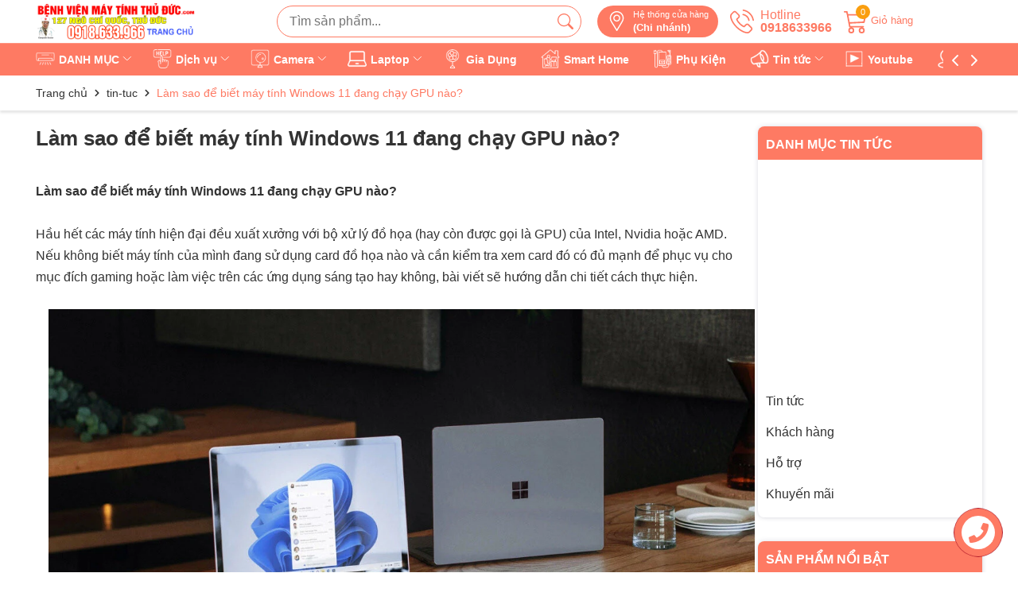

--- FILE ---
content_type: text/html; charset=UTF-8
request_url: https://www.benhvienmaytinhthuduc.com/2024/01/lam-sao-de-biet-may-tinh-windows-11.html
body_size: 161319
content:
<!DOCTYPE html>
<html lang='vi'>
<head>
<meta charset='UTF-8'/>
<meta content='#f02b2b' name='theme-color'/>
<meta content='width=device-width, minimum-scale=1, maximum-scale=5, user-scalable=yes' name='viewport'/>
<title>Làm sao để biết máy tính Windows 11 đang chạy GPU nào?</title>
<link href='//1.bp.blogspot.com' rel='dns-prefetch'/>
<link href='//2.bp.blogspot.com' rel='dns-prefetch'/>
<link href='//3.bp.blogspot.com' rel='dns-prefetch'/>
<link href='//4.bp.blogspot.com' rel='dns-prefetch'/>
<link href='//www.blogger.com' rel='dns-prefetch'/>
<link href='//dnjs.cloudflare.com' rel='dns-prefetch'/>
<link href='//fonts.gstatic.com' rel='dns-prefetch'/>
<link href='//pagead2.googlesyndication.com' rel='dns-prefetch'/>
<link href='//www.googletagmanager.com' rel='dns-prefetch'/>
<link href='//www.google-analytics.com' rel='dns-prefetch'/>
<link href='//connect.facebook.net' rel='dns-prefetch'/>
<link href='//c.disquscdn.com' rel='dns-prefetch'/>
<link href='//disqus.com' rel='dns-prefetch'/>
<meta content='text/html; charset=UTF-8' http-equiv='Content-Type'/>
<meta content='blogger' name='generator'/>
<link href='https://www.benhvienmaytinhthuduc.com/favicon.ico' rel='icon' type='image/x-icon'/>
<meta content='#ec5f1a' name='theme-color'/>
<meta content='#ec5f1a' name='msapplication-navbutton-color'/>
<link href='https://www.benhvienmaytinhthuduc.com/2024/01/lam-sao-de-biet-may-tinh-windows-11.html' rel='canonical'/>
<link rel="alternate" type="application/atom+xml" title="BỆNH VIỆN MÁY TÍNH THỦ ĐỨC - Atom" href="https://www.benhvienmaytinhthuduc.com/feeds/posts/default" />
<link rel="alternate" type="application/rss+xml" title="BỆNH VIỆN MÁY TÍNH THỦ ĐỨC - RSS" href="https://www.benhvienmaytinhthuduc.com/feeds/posts/default?alt=rss" />
<link rel="service.post" type="application/atom+xml" title="BỆNH VIỆN MÁY TÍNH THỦ ĐỨC - Atom" href="https://www.blogger.com/feeds/3506854746450794118/posts/default" />

<link rel="alternate" type="application/atom+xml" title="BỆNH VIỆN MÁY TÍNH THỦ ĐỨC - Atom" href="https://www.benhvienmaytinhthuduc.com/feeds/6268817681882435548/comments/default" />
<meta content='' name='description'/>
<link href='https://blogger.googleusercontent.com/img/b/R29vZ2xl/AVvXsEiQFwc9aYCqNxjFmjR2ZRT0hDvxOrqaiRcj9e1lzqMgcP0Cw9aVoLF95e0WrVzQJ3oBIIKhEF3rrJDdGYgH3kVW8UCkTNGeJUEPr-xwS6CPkPQUzvKV6OxKlW45lqIJN4edQa_UryW7mV0co82rCyibKBzBq6i_ztdjapZnOhqHI6XexRjHgyk15BNlKl0/s16000/869375_7.png' rel='image_src'/>
<!-- Metadata for Open Graph protocol. See http://ogp.me/. -->
<meta content='article' property='og:type'/>
<meta content='Làm sao để biết máy tính Windows 11 đang chạy GPU nào?' property='og:title'/>
<meta content='https://www.benhvienmaytinhthuduc.com/2024/01/lam-sao-de-biet-may-tinh-windows-11.html' property='og:url'/>
<meta content='' property='og:description'/>
<meta content='BỆNH VIỆN MÁY TÍNH THỦ ĐỨC' property='og:site_name'/>
<meta content='https://blogger.googleusercontent.com/img/b/R29vZ2xl/AVvXsEiQFwc9aYCqNxjFmjR2ZRT0hDvxOrqaiRcj9e1lzqMgcP0Cw9aVoLF95e0WrVzQJ3oBIIKhEF3rrJDdGYgH3kVW8UCkTNGeJUEPr-xwS6CPkPQUzvKV6OxKlW45lqIJN4edQa_UryW7mV0co82rCyibKBzBq6i_ztdjapZnOhqHI6XexRjHgyk15BNlKl0/s16000/869375_7.png' property='og:image'/>
<meta content='https://blogger.googleusercontent.com/img/b/R29vZ2xl/AVvXsEiQFwc9aYCqNxjFmjR2ZRT0hDvxOrqaiRcj9e1lzqMgcP0Cw9aVoLF95e0WrVzQJ3oBIIKhEF3rrJDdGYgH3kVW8UCkTNGeJUEPr-xwS6CPkPQUzvKV6OxKlW45lqIJN4edQa_UryW7mV0co82rCyibKBzBq6i_ztdjapZnOhqHI6XexRjHgyk15BNlKl0/s16000/869375_7.png' name='twitter:image'/>
<meta content='https://www.benhvienmaytinhthuduc.com/2024/01/lam-sao-de-biet-may-tinh-windows-11.html' name='twitter:site'/>
<meta content='https://www.benhvienmaytinhthuduc.com/2024/01/lam-sao-de-biet-may-tinh-windows-11.html' name='twitter:site'/>
<meta content='summary' name='twitter:card'/>
<meta content='summary_large_image' name='twitter:card'/>
<meta content='BỆNH VIỆN MÁY TÍNH THỦ ĐỨC' name='twitter:title'/>
<meta content='https://www.benhvienmaytinhthuduc.com/2024/01/lam-sao-de-biet-may-tinh-windows-11.html' name='twitter:domain'/>
<meta content='' name='twitter:description'/>
<meta content='https://blogger.googleusercontent.com/img/b/R29vZ2xl/AVvXsEiQFwc9aYCqNxjFmjR2ZRT0hDvxOrqaiRcj9e1lzqMgcP0Cw9aVoLF95e0WrVzQJ3oBIIKhEF3rrJDdGYgH3kVW8UCkTNGeJUEPr-xwS6CPkPQUzvKV6OxKlW45lqIJN4edQa_UryW7mV0co82rCyibKBzBq6i_ztdjapZnOhqHI6XexRjHgyk15BNlKl0/w1200-h630-p-k-no-nu/869375_7.png' property='og:image'/>
<meta content='https://blogger.googleusercontent.com/img/b/R29vZ2xl/AVvXsEiQFwc9aYCqNxjFmjR2ZRT0hDvxOrqaiRcj9e1lzqMgcP0Cw9aVoLF95e0WrVzQJ3oBIIKhEF3rrJDdGYgH3kVW8UCkTNGeJUEPr-xwS6CPkPQUzvKV6OxKlW45lqIJN4edQa_UryW7mV0co82rCyibKBzBq6i_ztdjapZnOhqHI6XexRjHgyk15BNlKl0/w1200-h630-p-k-no-nu/869375_7.png' name='twitter:image'/>
<script type='application/ld+json'>
{ "@context": "https://schema.org", "@type": "Organization", "name": "BỆNH VIỆN MÁY TÍNH THỦ ĐỨC", "url": "https://www.benhvienmaytinhthuduc.com/", "logo": "https://blogger.googleusercontent.com/img/b/R29vZ2xl/AVvXsEhyYXgPbBRz2HwMn_2dn9GifjiBkBf9CFrro9VOICHycd_ALt4U_cO5N5jp6P8Ps5fj-PkOkHaEDG6nCLVtBpjdhkEaSM8z6kAW84wUT_WoMV_1oqXGJ4FaVYX9LWtHrYez7y69He51dUfb/s1600/logo.png", "foundingDate": "2020", "founders": [{ "@type": "Person", "name": "Hòa Trần" }], "address": [{ "@type": "PostalAddress", "streetAddress": "An Lạc, Bình Tân, Hồ Chí Minh", "addressLocality": "Hồ Chí Minh", "addressRegion": "Southeast", "postalCode": "80000", "addressCountry": "VN" }], "contactPoint": [{ "@type": "ContactPoint", "telephone": "+84971539681", "contactType": "customer service" }], "sameAs": [ "https://www.facebook.com/benhvienmaytinhthuduc/", "https://twitter.com/duongle.blog/", "https://www.pinterest.com/duongle.blog", "https://www.linkedin.com/in/duongle.blog", "https://www.instagram.com/duongle.blog" ] }
</script>
<style id='page-skin-1' type='text/css'><!--
/*
-----------------------------------------------
Blogger Template Style
Name:        DuongLe Blogger Template
Version:     1.0 - 05/2023
Author URL:  https://www.duongle.blog/
Zalo/Phone:  0918633966
----------------------------------------------- */
:root{--mainColor:#01567f;--textColor:#231f20}:root{--blue:#007bff;--indigo:#6610f2;--purple:#6f42c1;--pink:#e83e8c;--red:#dc3545;--orange:#fd7e14;--yellow:#ffc107;--green:#28a745;--teal:#20c997;--cyan:#17a2b8;--white:#fff;--gray:#6c757d;--gray-dark:#343a40;--primary:#007bff;--secondary:#6c757d;--success:#28a745;--info:#17a2b8;--warning:#ffc107;--danger:#dc3545;--light:#f8f9fa;--dark:#343a40;--breakpoint-xs:0;--breakpoint-sm:576px;--breakpoint-md:768px;--breakpoint-lg:992px;--breakpoint-xl:1200px;--font-family-sans-serif:-apple-system,BlinkMacSystemFont,"Segoe UI",Roboto,"Helvetica Neue",Arial,"Noto Sans",sans-serif,"Apple Color Emoji","Segoe UI Emoji","Segoe UI Symbol","Noto Color Emoji";--font-family-monospace:SFMono-Regular,Menlo,Monaco,Consolas,"Liberation Mono","Courier New",monospace}*,::after,::before{box-sizing:border-box}html{font-family:sans-serif;line-height:1.15;-webkit-text-size-adjust:100%;-webkit-tap-highlight-color:transparent}article,aside,figcaption,figure,footer,header,hgroup,main,nav,section{display:block}body{margin:0;font-family:-apple-system,BlinkMacSystemFont,"Segoe UI",Roboto,"Helvetica Neue",Arial,"Noto Sans",sans-serif,"Apple Color Emoji","Segoe UI Emoji","Segoe UI Symbol","Noto Color Emoji";font-size:1rem;font-weight:400;line-height:1.5;color:#212529;text-align:left;background-color:#fff}[tabindex="-1"]:focus{outline:0!important}hr{box-sizing:content-box;height:0;overflow:visible}h1,h2,h3,h4,h5,h6{margin-top:0;margin-bottom:.5rem}p{margin-top:0;margin-bottom:1rem}abbr[data-original-title],abbr[title]{text-decoration:underline;-webkit-text-decoration:underline dotted;text-decoration:underline dotted;cursor:help;border-bottom:0;-webkit-text-decoration-skip-ink:none;text-decoration-skip-ink:none}address{margin-bottom:1rem;font-style:normal;line-height:inherit}dl,ol,ul{margin-top:0;margin-bottom:1rem}ol ol,ol ul,ul ol,ul ul{margin-bottom:0}dt{font-weight:700}dd{margin-bottom:.5rem;margin-left:0}blockquote{margin:0 0 1rem}b,strong{font-weight:bolder}small{font-size:80%}sub,sup{position:relative;font-size:75%;line-height:0;vertical-align:baseline}sub{bottom:-.25em}sup{top:-.5em}a{color:#231f20;text-decoration:none;background-color:transparent}a:hover{color:#0056b3}a:not([href]):not([tabindex]){color:inherit;text-decoration:none}a:not([href]):not([tabindex]):focus,a:not([href]):not([tabindex]):hover{color:inherit;text-decoration:none}a:not([href]):not([tabindex]):focus{outline:0}code,kbd,pre,samp{font-family:SFMono-Regular,Menlo,Monaco,Consolas,"Liberation Mono","Courier New",monospace;font-size:1em}pre{margin-top:0;margin-bottom:1rem;overflow:auto}figure{margin:0 0 1rem}img{vertical-align:middle;border-style:none;max-width:100%;height:auto}svg{overflow:hidden;vertical-align:middle}table{border-collapse:collapse}caption{padding-top:.75rem;padding-bottom:.75rem;color:#6c757d;text-align:left;caption-side:bottom}th{text-align:inherit}label{display:inline-block;margin-bottom:.5rem}button{border-radius:0}button:focus{outline:1px dotted;outline:5px auto -webkit-focus-ring-color}button,input,optgroup,select,textarea{margin:0;font-family:inherit;font-size:inherit;line-height:inherit}button,input{overflow:visible;outline:none!important}button,select{text-transform:none}select{word-wrap:normal}[type=button],[type=reset],[type=submit],button{-webkit-appearance:button}[type=button]:not(:disabled),[type=reset]:not(:disabled),[type=submit]:not(:disabled),button:not(:disabled){cursor:pointer}[type=button]::-moz-focus-inner,[type=reset]::-moz-focus-inner,[type=submit]::-moz-focus-inner,button::-moz-focus-inner{padding:0;border-style:none}input[type=checkbox],input[type=radio]{box-sizing:border-box;padding:0}input[type=date],input[type=datetime-local],input[type=month],input[type=time]{-webkit-appearance:listbox}textarea{overflow:auto;resize:vertical}fieldset{min-width:0;padding:0;margin:0;border:0}legend{display:block;width:100%;max-width:100%;padding:0;margin-bottom:.5rem;font-size:1.5rem;line-height:inherit;color:inherit;white-space:normal}progress{vertical-align:baseline}[type=number]::-webkit-inner-spin-button,[type=number]::-webkit-outer-spin-button{height:auto}[type=search]{outline-offset:-2px;-webkit-appearance:none}[type=search]::-webkit-search-decoration{-webkit-appearance:none}::-webkit-file-upload-button{font:inherit;-webkit-appearance:button}output{display:inline-block}summary{display:list-item;cursor:pointer}template{display:none}[hidden]{display:none!important}.h1,.h2,.h3,.h4,.h5,.h6,h1,h2,h3,h4,h5,h6{margin-bottom:.5rem;font-weight:500;line-height:1.4}.h1,h1{font-size:2.5rem}.h2,h2{font-size:2rem}.h3,h3{font-size:1.75rem}.h4,h4{font-size:1.5rem}.h5,h5{font-size:1.25rem}.h6,h6{font-size:1rem}.lead{font-size:1.25rem;font-weight:300}.display-1{font-size:6rem;font-weight:300;line-height:1.2}.display-2{font-size:5.5rem;font-weight:300;line-height:1.2}.display-3{font-size:4.5rem;font-weight:300;line-height:1.2}.display-4{font-size:3.5rem;font-weight:300;line-height:1.2}hr{margin-top:1rem;margin-bottom:1rem;border:0;border-top:1px solid rgba(0,0,0,.1)}.small,small{font-size:80%;font-weight:400}.mark,mark{padding:.2em;background-color:#fcf8e3}.list-unstyled{padding-left:0;list-style:none}.list-inline{padding-left:0;list-style:none}.list-inline-item{display:inline-block}.list-inline-item:not(:last-child){margin-right:.5rem}.initialism{font-size:90%;text-transform:uppercase}.blockquote{margin-bottom:1rem;font-size:1.25rem}.blockquote-footer{display:block;font-size:80%;color:#6c757d}.blockquote-footer::before{content:"\2014\00A0"}.img-fluid{max-width:100%;height:auto}.img-thumbnail{padding:.25rem;background-color:#fff;border:1px solid #dee2e6;border-radius:.25rem;max-width:100%;height:auto}.figure{display:inline-block}.figure-img{margin-bottom:.5rem;line-height:1}.figure-caption{font-size:90%;color:#6c757d}code{font-size:87.5%;color:#e83e8c;word-break:break-word}a > code{color:inherit}kbd{padding:.2rem .4rem;font-size:87.5%;color:#fff;background-color:#212529;border-radius:.2rem}kbd kbd{padding:0;font-size:100%;font-weight:700}pre{display:block;font-size:87.5%;color:#212529}pre code{font-size:inherit;color:inherit;word-break:normal}.pre-scrollable{max-height:340px;overflow-y:scroll}.container{width:100%;padding-right:15px;padding-left:15px;margin-right:auto;margin-left:auto}@media (min-width:576px){.container{max-width:540px}}@media (min-width:768px){.container{max-width:720px}}@media (min-width:992px){.container{max-width:960px}}@media (min-width:1200px){.container{max-width:1140px}}.container-fluid{width:100%;padding-right:15px;padding-left:15px;margin-right:auto;margin-left:auto}.row{display:-ms-flexbox;display:flex;-ms-flex-wrap:wrap;flex-wrap:wrap;margin-right:-15px;margin-left:-15px}.no-gutters{margin-right:0;margin-left:0}.no-gutters > .col,.no-gutters > [class*=col-]{padding-right:0;padding-left:0}.col,.col-1,.col-10,.col-11,.col-12,.col-2,.col-3,.col-4,.col-5,.col-6,.col-7,.col-8,.col-9,.col-auto,.col-lg,.col-lg-1,.col-lg-10,.col-lg-11,.col-lg-12,.col-lg-2,.col-lg-3,.col-lg-4,.col-lg-5,.col-lg-6,.col-lg-7,.col-lg-8,.col-lg-9,.col-lg-auto,.col-md,.col-md-1,.col-md-10,.col-md-11,.col-md-12,.col-md-2,.col-md-3,.col-md-4,.col-md-5,.col-md-6,.col-md-7,.col-md-8,.col-md-9,.col-md-auto,.col-sm,.col-sm-1,.col-sm-10,.col-sm-11,.col-sm-12,.col-sm-2,.col-sm-3,.col-sm-4,.col-sm-5,.col-sm-6,.col-sm-7,.col-sm-8,.col-sm-9,.col-sm-auto,.col-xl,.col-xl-1,.col-xl-10,.col-xl-11,.col-xl-12,.col-xl-2,.col-xl-3,.col-xl-4,.col-xl-5,.col-xl-6,.col-xl-7,.col-xl-8,.col-xl-9,.col-xl-auto{position:relative;width:100%;padding-right:15px;padding-left:15px}.col{-ms-flex-preferred-size:0;flex-basis:0;-ms-flex-positive:1;flex-grow:1;max-width:100%}.col-auto{-ms-flex:0 0 auto;flex:0 0 auto;width:auto;max-width:100%}.col-1{-ms-flex:0 0 8.333333%;flex:0 0 8.333333%;max-width:8.333333%}.col-2{-ms-flex:0 0 16.666667%;flex:0 0 16.666667%;max-width:16.666667%}.col-3{-ms-flex:0 0 25%;flex:0 0 25%;max-width:25%}.col-4{-ms-flex:0 0 33.333333%;flex:0 0 33.333333%;max-width:33.333333%}.col-5{-ms-flex:0 0 41.666667%;flex:0 0 41.666667%;max-width:41.666667%}.col-6{-ms-flex:0 0 50%;flex:0 0 50%;max-width:50%}.col-7{-ms-flex:0 0 58.333333%;flex:0 0 58.333333%;max-width:58.333333%}.col-8{-ms-flex:0 0 66.666667%;flex:0 0 66.666667%;max-width:66.666667%}.col-9{-ms-flex:0 0 75%;flex:0 0 75%;max-width:75%}.col-10{-ms-flex:0 0 83.333333%;flex:0 0 83.333333%;max-width:83.333333%}.col-11{-ms-flex:0 0 91.666667%;flex:0 0 91.666667%;max-width:91.666667%}.col-12{-ms-flex:0 0 100%;flex:0 0 100%;max-width:100%}.order-first{-ms-flex-order:-1;order:-1}.order-last{-ms-flex-order:13;order:13}.order-0{-ms-flex-order:0;order:0}.order-1{-ms-flex-order:1;order:1}.order-2{-ms-flex-order:2;order:2}.order-3{-ms-flex-order:3;order:3}.order-4{-ms-flex-order:4;order:4}.order-5{-ms-flex-order:5;order:5}.order-6{-ms-flex-order:6;order:6}.order-7{-ms-flex-order:7;order:7}.order-8{-ms-flex-order:8;order:8}.order-9{-ms-flex-order:9;order:9}.order-10{-ms-flex-order:10;order:10}.order-11{-ms-flex-order:11;order:11}.order-12{-ms-flex-order:12;order:12}.offset-1{margin-left:8.333333%}.offset-2{margin-left:16.666667%}.offset-3{margin-left:25%}.offset-4{margin-left:33.333333%}.offset-5{margin-left:41.666667%}.offset-6{margin-left:50%}.offset-7{margin-left:58.333333%}.offset-8{margin-left:66.666667%}.offset-9{margin-left:75%}.offset-10{margin-left:83.333333%}.offset-11{margin-left:91.666667%}@media (min-width:576px){.col-sm{-ms-flex-preferred-size:0;flex-basis:0;-ms-flex-positive:1;flex-grow:1;max-width:100%}.col-sm-auto{-ms-flex:0 0 auto;flex:0 0 auto;width:auto;max-width:100%}.col-sm-1{-ms-flex:0 0 8.333333%;flex:0 0 8.333333%;max-width:8.333333%}.col-sm-2{-ms-flex:0 0 16.666667%;flex:0 0 16.666667%;max-width:16.666667%}.col-sm-3{-ms-flex:0 0 25%;flex:0 0 25%;max-width:25%}.col-sm-4{-ms-flex:0 0 33.333333%;flex:0 0 33.333333%;max-width:33.333333%}.col-sm-5{-ms-flex:0 0 41.666667%;flex:0 0 41.666667%;max-width:41.666667%}.col-sm-6{-ms-flex:0 0 50%;flex:0 0 50%;max-width:50%}.col-sm-7{-ms-flex:0 0 58.333333%;flex:0 0 58.333333%;max-width:58.333333%}.col-sm-8{-ms-flex:0 0 66.666667%;flex:0 0 66.666667%;max-width:66.666667%}.col-sm-9{-ms-flex:0 0 75%;flex:0 0 75%;max-width:75%}.col-sm-10{-ms-flex:0 0 83.333333%;flex:0 0 83.333333%;max-width:83.333333%}.col-sm-11{-ms-flex:0 0 91.666667%;flex:0 0 91.666667%;max-width:91.666667%}.col-sm-12{-ms-flex:0 0 100%;flex:0 0 100%;max-width:100%}.order-sm-first{-ms-flex-order:-1;order:-1}.order-sm-last{-ms-flex-order:13;order:13}.order-sm-0{-ms-flex-order:0;order:0}.order-sm-1{-ms-flex-order:1;order:1}.order-sm-2{-ms-flex-order:2;order:2}.order-sm-3{-ms-flex-order:3;order:3}.order-sm-4{-ms-flex-order:4;order:4}.order-sm-5{-ms-flex-order:5;order:5}.order-sm-6{-ms-flex-order:6;order:6}.order-sm-7{-ms-flex-order:7;order:7}.order-sm-8{-ms-flex-order:8;order:8}.order-sm-9{-ms-flex-order:9;order:9}.order-sm-10{-ms-flex-order:10;order:10}.order-sm-11{-ms-flex-order:11;order:11}.order-sm-12{-ms-flex-order:12;order:12}.offset-sm-0{margin-left:0}.offset-sm-1{margin-left:8.333333%}.offset-sm-2{margin-left:16.666667%}.offset-sm-3{margin-left:25%}.offset-sm-4{margin-left:33.333333%}.offset-sm-5{margin-left:41.666667%}.offset-sm-6{margin-left:50%}.offset-sm-7{margin-left:58.333333%}.offset-sm-8{margin-left:66.666667%}.offset-sm-9{margin-left:75%}.offset-sm-10{margin-left:83.333333%}.offset-sm-11{margin-left:91.666667%}}@media (min-width:768px){.col-md{-ms-flex-preferred-size:0;flex-basis:0;-ms-flex-positive:1;flex-grow:1;max-width:100%}.col-md-auto{-ms-flex:0 0 auto;flex:0 0 auto;width:auto;max-width:100%}.col-md-1{-ms-flex:0 0 8.333333%;flex:0 0 8.333333%;max-width:8.333333%}.col-md-2{-ms-flex:0 0 16.666667%;flex:0 0 16.666667%;max-width:16.666667%}.col-md-3{-ms-flex:0 0 25%;flex:0 0 25%;max-width:25%}.col-md-4{-ms-flex:0 0 33.333333%;flex:0 0 33.333333%;max-width:33.333333%}.col-md-5{-ms-flex:0 0 41.666667%;flex:0 0 41.666667%;max-width:41.666667%}.col-md-6{-ms-flex:0 0 50%;flex:0 0 50%;max-width:50%}.col-md-7{-ms-flex:0 0 58.333333%;flex:0 0 58.333333%;max-width:58.333333%}.col-md-8{-ms-flex:0 0 66.666667%;flex:0 0 66.666667%;max-width:66.666667%}.col-md-9{-ms-flex:0 0 75%;flex:0 0 75%;max-width:75%}.col-md-10{-ms-flex:0 0 83.333333%;flex:0 0 83.333333%;max-width:83.333333%}.col-md-11{-ms-flex:0 0 91.666667%;flex:0 0 91.666667%;max-width:91.666667%}.col-md-12{-ms-flex:0 0 100%;flex:0 0 100%;max-width:100%}.order-md-first{-ms-flex-order:-1;order:-1}.order-md-last{-ms-flex-order:13;order:13}.order-md-0{-ms-flex-order:0;order:0}.order-md-1{-ms-flex-order:1;order:1}.order-md-2{-ms-flex-order:2;order:2}.order-md-3{-ms-flex-order:3;order:3}.order-md-4{-ms-flex-order:4;order:4}.order-md-5{-ms-flex-order:5;order:5}.order-md-6{-ms-flex-order:6;order:6}.order-md-7{-ms-flex-order:7;order:7}.order-md-8{-ms-flex-order:8;order:8}.order-md-9{-ms-flex-order:9;order:9}.order-md-10{-ms-flex-order:10;order:10}.order-md-11{-ms-flex-order:11;order:11}.order-md-12{-ms-flex-order:12;order:12}.offset-md-0{margin-left:0}.offset-md-1{margin-left:8.333333%}.offset-md-2{margin-left:16.666667%}.offset-md-3{margin-left:25%}.offset-md-4{margin-left:33.333333%}.offset-md-5{margin-left:41.666667%}.offset-md-6{margin-left:50%}.offset-md-7{margin-left:58.333333%}.offset-md-8{margin-left:66.666667%}.offset-md-9{margin-left:75%}.offset-md-10{margin-left:83.333333%}.offset-md-11{margin-left:91.666667%}}@media (min-width:992px){.col-lg{-ms-flex-preferred-size:0;flex-basis:0;-ms-flex-positive:1;flex-grow:1;max-width:100%}.col-lg-auto{-ms-flex:0 0 auto;flex:0 0 auto;width:auto;max-width:100%}.col-lg-1{-ms-flex:0 0 8.333333%;flex:0 0 8.333333%;max-width:8.333333%}.col-lg-2{-ms-flex:0 0 16.666667%;flex:0 0 16.666667%;max-width:16.666667%}.col-lg-3{-ms-flex:0 0 25%;flex:0 0 25%;max-width:25%}.col-lg-4{-ms-flex:0 0 33.333333%;flex:0 0 33.333333%;max-width:33.333333%}.col-lg-5{-ms-flex:0 0 41.666667%;flex:0 0 41.666667%;max-width:41.666667%}.col-lg-6{-ms-flex:0 0 50%;flex:0 0 50%;max-width:50%}.col-lg-7{-ms-flex:0 0 58.333333%;flex:0 0 58.333333%;max-width:58.333333%}.col-lg-8{-ms-flex:0 0 66.666667%;flex:0 0 66.666667%;max-width:66.666667%}.col-lg-9{-ms-flex:0 0 75%;flex:0 0 75%;max-width:75%}.col-lg-10{-ms-flex:0 0 83.333333%;flex:0 0 83.333333%;max-width:83.333333%}.col-lg-11{-ms-flex:0 0 91.666667%;flex:0 0 91.666667%;max-width:91.666667%}.col-lg-12{-ms-flex:0 0 100%;flex:0 0 100%;max-width:100%}.order-lg-first{-ms-flex-order:-1;order:-1}.order-lg-last{-ms-flex-order:13;order:13}.order-lg-0{-ms-flex-order:0;order:0}.order-lg-1{-ms-flex-order:1;order:1}.order-lg-2{-ms-flex-order:2;order:2}.order-lg-3{-ms-flex-order:3;order:3}.order-lg-4{-ms-flex-order:4;order:4}.order-lg-5{-ms-flex-order:5;order:5}.order-lg-6{-ms-flex-order:6;order:6}.order-lg-7{-ms-flex-order:7;order:7}.order-lg-8{-ms-flex-order:8;order:8}.order-lg-9{-ms-flex-order:9;order:9}.order-lg-10{-ms-flex-order:10;order:10}.order-lg-11{-ms-flex-order:11;order:11}.order-lg-12{-ms-flex-order:12;order:12}.offset-lg-0{margin-left:0}.offset-lg-1{margin-left:8.333333%}.offset-lg-2{margin-left:16.666667%}.offset-lg-3{margin-left:25%}.offset-lg-4{margin-left:33.333333%}.offset-lg-5{margin-left:41.666667%}.offset-lg-6{margin-left:50%}.offset-lg-7{margin-left:58.333333%}.offset-lg-8{margin-left:66.666667%}.offset-lg-9{margin-left:75%}.offset-lg-10{margin-left:83.333333%}.offset-lg-11{margin-left:91.666667%}}@media (min-width:1200px){.col-xl{-ms-flex-preferred-size:0;flex-basis:0;-ms-flex-positive:1;flex-grow:1;max-width:100%}.col-xl-auto{-ms-flex:0 0 auto;flex:0 0 auto;width:auto;max-width:100%}.col-xl-1{-ms-flex:0 0 8.333333%;flex:0 0 8.333333%;max-width:8.333333%}.col-xl-2{-ms-flex:0 0 16.666667%;flex:0 0 16.666667%;max-width:16.666667%}.col-xl-3{-ms-flex:0 0 25%;flex:0 0 25%;max-width:25%}.col-xl-4{-ms-flex:0 0 33.333333%;flex:0 0 33.333333%;max-width:33.333333%}.col-xl-5{-ms-flex:0 0 41.666667%;flex:0 0 41.666667%;max-width:41.666667%}.col-xl-6{-ms-flex:0 0 50%;flex:0 0 50%;max-width:50%}.col-xl-7{-ms-flex:0 0 58.333333%;flex:0 0 58.333333%;max-width:58.333333%}.col-xl-8{-ms-flex:0 0 66.666667%;flex:0 0 66.666667%;max-width:66.666667%}.col-xl-9{-ms-flex:0 0 75%;flex:0 0 75%;max-width:75%}.col-xl-10{-ms-flex:0 0 83.333333%;flex:0 0 83.333333%;max-width:83.333333%}.col-xl-11{-ms-flex:0 0 91.666667%;flex:0 0 91.666667%;max-width:91.666667%}.col-xl-12{-ms-flex:0 0 100%;flex:0 0 100%;max-width:100%}.order-xl-first{-ms-flex-order:-1;order:-1}.order-xl-last{-ms-flex-order:13;order:13}.order-xl-0{-ms-flex-order:0;order:0}.order-xl-1{-ms-flex-order:1;order:1}.order-xl-2{-ms-flex-order:2;order:2}.order-xl-3{-ms-flex-order:3;order:3}.order-xl-4{-ms-flex-order:4;order:4}.order-xl-5{-ms-flex-order:5;order:5}.order-xl-6{-ms-flex-order:6;order:6}.order-xl-7{-ms-flex-order:7;order:7}.order-xl-8{-ms-flex-order:8;order:8}.order-xl-9{-ms-flex-order:9;order:9}.order-xl-10{-ms-flex-order:10;order:10}.order-xl-11{-ms-flex-order:11;order:11}.order-xl-12{-ms-flex-order:12;order:12}.offset-xl-0{margin-left:0}.offset-xl-1{margin-left:8.333333%}.offset-xl-2{margin-left:16.666667%}.offset-xl-3{margin-left:25%}.offset-xl-4{margin-left:33.333333%}.offset-xl-5{margin-left:41.666667%}.offset-xl-6{margin-left:50%}.offset-xl-7{margin-left:58.333333%}.offset-xl-8{margin-left:66.666667%}.offset-xl-9{margin-left:75%}.offset-xl-10{margin-left:83.333333%}.offset-xl-11{margin-left:91.666667%}}.modal-open{overflow:hidden}.modal-open .modal{overflow-x:hidden;overflow-y:auto}.modal{position:fixed;top:0;left:0;z-index:1050;display:none;width:100%;height:100%;overflow:hidden;outline:0}.modal-dialog{position:relative;width:auto;margin:.5rem;pointer-events:none}.modal.fade .modal-dialog{transition:-webkit-transform .3s ease-out;transition:transform .3s ease-out;transition:transform .3s ease-out,-webkit-transform .3s ease-out;-webkit-transform:translate(0,-50px);transform:translate(0,-50px)}@media (prefers-reduced-motion:reduce){.modal.fade .modal-dialog{transition:none}}.modal.show .modal-dialog{-webkit-transform:none;transform:none}.modal-dialog-scrollable{display:-ms-flexbox;display:flex;max-height:calc(100% - 1rem)}.modal-dialog-scrollable .modal-content{max-height:calc(100vh - 1rem);overflow:hidden}.modal-dialog-scrollable .modal-footer,.modal-dialog-scrollable .modal-header{-ms-flex-negative:0;flex-shrink:0}.modal-dialog-scrollable .modal-body{overflow-y:auto}.modal-dialog-centered{display:-ms-flexbox;display:flex;-ms-flex-align:center;align-items:center;min-height:calc(100% - 1rem)}.modal-dialog-centered::before{display:block;height:calc(100vh - 1rem);content:""}.modal-dialog-centered.modal-dialog-scrollable{-ms-flex-direction:column;flex-direction:column;-ms-flex-pack:center;justify-content:center;height:100%}.modal-dialog-centered.modal-dialog-scrollable .modal-content{max-height:none}.modal-dialog-centered.modal-dialog-scrollable::before{content:none}.modal-content{position:relative;display:-ms-flexbox;display:flex;-ms-flex-direction:column;flex-direction:column;width:100%;pointer-events:auto;background-color:#fff;background-clip:padding-box;border:1px solid rgba(0,0,0,.2);border-radius:.3rem;outline:0}.modal-backdrop{position:fixed;top:0;left:0;z-index:1040;width:100vw;height:100vh;background-color:#000}.modal-backdrop.fade{opacity:0}.modal-backdrop.show{opacity:.5}.modal-header{display:-ms-flexbox;display:flex;-ms-flex-align:start;align-items:flex-start;-ms-flex-pack:justify;justify-content:space-between;padding:1rem 1rem;border-bottom:1px solid #dee2e6;border-top-left-radius:.3rem;border-top-right-radius:.3rem}.modal-header .close{padding:1rem 1rem;margin:-1rem -1rem -1rem auto}.modal-title{margin-bottom:0;line-height:1.5}.modal-body{position:relative;-ms-flex:1 1 auto;flex:1 1 auto;padding:1rem}.modal-footer{display:-ms-flexbox;display:flex;-ms-flex-align:center;align-items:center;-ms-flex-pack:end;justify-content:flex-end;padding:1rem;border-top:1px solid #dee2e6;border-bottom-right-radius:.3rem;border-bottom-left-radius:.3rem}.modal-footer >:not(:first-child){margin-left:.25rem}.modal-footer >:not(:last-child){margin-right:.25rem}.modal-scrollbar-measure{position:absolute;top:-9999px;width:50px;height:50px;overflow:scroll}@media (min-width:576px){.modal-dialog{max-width:500px;margin:1.75rem auto}.modal-dialog-scrollable{max-height:calc(100% - 3.5rem)}.modal-dialog-scrollable .modal-content{max-height:calc(100vh - 3.5rem)}.modal-dialog-centered{min-height:calc(100% - 3.5rem)}.modal-dialog-centered::before{height:calc(100vh - 3.5rem)}.modal-sm{max-width:300px}}@media (min-width:992px){.modal-lg,.modal-xl{max-width:800px}}@media (min-width:1200px){.modal-xl{max-width:1140px}}.clearfix::after{display:block;clear:both;content:""}.d-none{display:none!important}.d-inline{display:inline!important}.d-inline-block{display:inline-block!important}.d-block{display:block!important}.d-table{display:table!important}.d-table-row{display:table-row!important}.d-table-cell{display:table-cell!important}.d-flex{display:-ms-flexbox!important;display:flex!important}.d-inline-flex{display:-ms-inline-flexbox!important;display:inline-flex!important}@media (min-width:576px){.d-sm-none{display:none!important}.d-sm-inline{display:inline!important}.d-sm-inline-block{display:inline-block!important}.d-sm-block{display:block!important}.d-sm-table{display:table!important}.d-sm-table-row{display:table-row!important}.d-sm-table-cell{display:table-cell!important}.d-sm-flex{display:-ms-flexbox!important;display:flex!important}.d-sm-inline-flex{display:-ms-inline-flexbox!important;display:inline-flex!important}}@media (min-width:768px){.d-md-none{display:none!important}.d-md-inline{display:inline!important}.d-md-inline-block{display:inline-block!important}.d-md-block{display:block!important}.d-md-table{display:table!important}.d-md-table-row{display:table-row!important}.d-md-table-cell{display:table-cell!important}.d-md-flex{display:-ms-flexbox!important;display:flex!important}.d-md-inline-flex{display:-ms-inline-flexbox!important;display:inline-flex!important}}@media (min-width:992px){.d-lg-none{display:none!important}.d-lg-inline{display:inline!important}.d-lg-inline-block{display:inline-block!important}.d-lg-block{display:block!important}.d-lg-table{display:table!important}.d-lg-table-row{display:table-row!important}.d-lg-table-cell{display:table-cell!important}.d-lg-flex{display:-ms-flexbox!important;display:flex!important}.d-lg-inline-flex{display:-ms-inline-flexbox!important;display:inline-flex!important}}@media (min-width:1200px){.d-xl-none{display:none!important}.d-xl-inline{display:inline!important}.d-xl-inline-block{display:inline-block!important}.d-xl-block{display:block!important}.d-xl-table{display:table!important}.d-xl-table-row{display:table-row!important}.d-xl-table-cell{display:table-cell!important}.d-xl-flex{display:-ms-flexbox!important;display:flex!important}.d-xl-inline-flex{display:-ms-inline-flexbox!important;display:inline-flex!important}}@media print{.d-print-none{display:none!important}.d-print-inline{display:inline!important}.d-print-inline-block{display:inline-block!important}.d-print-block{display:block!important}.d-print-table{display:table!important}.d-print-table-row{display:table-row!important}.d-print-table-cell{display:table-cell!important}.d-print-flex{display:-ms-flexbox!important;display:flex!important}.d-print-inline-flex{display:-ms-inline-flexbox!important;display:inline-flex!important}}.align-items-center{-ms-flex-align:center!important;align-items:center!important}.justify-content-center{-ms-flex-pack:center!important;justify-content:center!important}@font-face{font-family:swiper-icons;src:url("[data-uri]") format("woff");font-weight:400;font-style:normal}:root{--swiper-theme-color:#007aff}.swiper-container{margin-left:auto;margin-right:auto;position:relative;overflow:hidden;list-style:none;padding:0;z-index:1}.swiper-container-vertical>.swiper-wrapper{flex-direction:column}.swiper-wrapper{position:relative;width:100%;height:100%;z-index:1;display:flex;transition-property:transform;box-sizing:content-box}.swiper-container-android .swiper-slide,.swiper-wrapper{transform:translate3d(0px,0,0)}.swiper-container-multirow>.swiper-wrapper{flex-wrap:wrap}.swiper-container-multirow-column>.swiper-wrapper{flex-wrap:wrap;flex-direction:column}.swiper-container-free-mode>.swiper-wrapper{transition-timing-function:ease-out;margin:0 auto}.swiper-slide{flex-shrink:0;width:100%;height:100%;position:relative;transition-property:transform}.swiper-slide-invisible-blank{visibility:hidden}.swiper-container-autoheight,.swiper-container-autoheight .swiper-slide{height:auto}.swiper-container-autoheight .swiper-wrapper{align-items:flex-start;transition-property:transform,height}.swiper-container-3d{perspective:1200px}.swiper-container-3d .swiper-cube-shadow,.swiper-container-3d .swiper-slide,.swiper-container-3d .swiper-slide-shadow-bottom,.swiper-container-3d .swiper-slide-shadow-left,.swiper-container-3d .swiper-slide-shadow-right,.swiper-container-3d .swiper-slide-shadow-top,.swiper-container-3d .swiper-wrapper{transform-style:preserve-3d}.swiper-container-3d .swiper-slide-shadow-bottom,.swiper-container-3d .swiper-slide-shadow-left,.swiper-container-3d .swiper-slide-shadow-right,.swiper-container-3d .swiper-slide-shadow-top{position:absolute;left:0;top:0;width:100%;height:100%;pointer-events:none;z-index:10}.swiper-container-3d .swiper-slide-shadow-left{background-image:linear-gradient(to left,rgba(0,0,0,0.5),transparent)}.swiper-container-3d .swiper-slide-shadow-right{background-image:linear-gradient(to right,rgba(0,0,0,0.5),transparent)}.swiper-container-3d .swiper-slide-shadow-top{background-image:linear-gradient(to top,rgba(0,0,0,0.5),transparent)}.swiper-container-3d .swiper-slide-shadow-bottom{background-image:linear-gradient(to bottom,rgba(0,0,0,0.5),transparent)}.swiper-container-css-mode>.swiper-wrapper{overflow:auto;scrollbar-width:none;-ms-overflow-style:none}.swiper-container-css-mode>.swiper-wrapper::-webkit-scrollbar{display:none}.swiper-container-css-mode>.swiper-wrapper>.swiper-slide{scroll-snap-align:start start}.swiper-container-horizontal.swiper-container-css-mode>.swiper-wrapper{scroll-snap-type:x mandatory}.swiper-container-vertical.swiper-container-css-mode>.swiper-wrapper{scroll-snap-type:y mandatory}:root{--swiper-navigation-size:44px}.swiper-button-next,.swiper-button-prev{position:absolute;top:50%;width:calc(var(--swiper-navigation-size)/ 44 * 27);height:var(--swiper-navigation-size);margin-top:calc(-1 * var(--swiper-navigation-size)/ 2);z-index:10;cursor:pointer;display:flex;align-items:center;justify-content:center;color:var(--swiper-navigation-color,var(--swiper-theme-color))}.swiper-button-next.swiper-button-disabled,.swiper-button-prev.swiper-button-disabled{opacity:.35;cursor:auto;pointer-events:none}.swiper-button-next:after,.swiper-button-prev:after{font-family:swiper-icons;font-size:var(--swiper-navigation-size);text-transform:none!important;letter-spacing:0;text-transform:none;font-variant:initial;line-height:1}.swiper-button-prev,.swiper-container-rtl .swiper-button-next{left:10px;right:auto}.swiper-button-prev:after,.swiper-container-rtl .swiper-button-next:after{content:'prev'}.swiper-button-next,.swiper-container-rtl .swiper-button-prev{right:10px;left:auto}.swiper-button-next:after,.swiper-container-rtl .swiper-button-prev:after{content:'next'}.swiper-button-next.swiper-button-white,.swiper-button-prev.swiper-button-white{--swiper-navigation-color:#ffffff}.swiper-button-next.swiper-button-black,.swiper-button-prev.swiper-button-black{--swiper-navigation-color:#000000}.swiper-button-lock{display:none}.swiper-pagination{position:absolute;text-align:center;transition:.3s opacity;transform:translate3d(0,0,0);z-index:10}.swiper-pagination.swiper-pagination-hidden{opacity:0}.swiper-container-horizontal>.swiper-pagination-bullets,.swiper-pagination-custom,.swiper-pagination-fraction{bottom:10px;left:0;width:100%}.swiper-pagination-bullets-dynamic{overflow:hidden;font-size:0}.swiper-pagination-bullets-dynamic .swiper-pagination-bullet{transform:scale(0.33);position:relative}.swiper-pagination-bullets-dynamic .swiper-pagination-bullet-active{transform:scale(1)}.swiper-pagination-bullets-dynamic .swiper-pagination-bullet-active-main{transform:scale(1)}.swiper-pagination-bullets-dynamic .swiper-pagination-bullet-active-prev{transform:scale(0.66)}.swiper-pagination-bullets-dynamic .swiper-pagination-bullet-active-prev-prev{transform:scale(0.33)}.swiper-pagination-bullets-dynamic .swiper-pagination-bullet-active-next{transform:scale(0.66)}.swiper-pagination-bullets-dynamic .swiper-pagination-bullet-active-next-next{transform:scale(0.33)}.swiper-pagination-bullet{width:8px;height:8px;display:inline-block;border-radius:100%;background:#000;opacity:.2}button.swiper-pagination-bullet{border:none;margin:0;padding:0;box-shadow:none;-webkit-appearance:none;-moz-appearance:none;appearance:none}.swiper-pagination-clickable .swiper-pagination-bullet{cursor:pointer}.swiper-pagination-bullet-active{opacity:1;background:var(--swiper-pagination-color,var(--swiper-theme-color))}.swiper-container-vertical>.swiper-pagination-bullets{right:10px;top:50%;transform:translate3d(0px,-50%,0)}.swiper-container-vertical>.swiper-pagination-bullets .swiper-pagination-bullet{margin:6px 0;display:block}.swiper-container-vertical>.swiper-pagination-bullets.swiper-pagination-bullets-dynamic{top:50%;transform:translateY(-50%);width:8px}.swiper-container-vertical>.swiper-pagination-bullets.swiper-pagination-bullets-dynamic .swiper-pagination-bullet{display:inline-block;transition:.2s transform,.2s top}.swiper-container-horizontal>.swiper-pagination-bullets .swiper-pagination-bullet{margin:0 4px}.swiper-container-horizontal>.swiper-pagination-bullets.swiper-pagination-bullets-dynamic{left:50%;transform:translateX(-50%);white-space:nowrap}.swiper-container-horizontal>.swiper-pagination-bullets.swiper-pagination-bullets-dynamic .swiper-pagination-bullet{transition:.2s transform,.2s left}.swiper-container-horizontal.swiper-container-rtl>.swiper-pagination-bullets-dynamic .swiper-pagination-bullet{transition:.2s transform,.2s right}.swiper-pagination-progressbar{background:rgba(0,0,0,0.25);position:absolute}.swiper-pagination-progressbar .swiper-pagination-progressbar-fill{background:var(--swiper-pagination-color,var(--swiper-theme-color));position:absolute;left:0;top:0;width:100%;height:100%;transform:scale(0);transform-origin:left top}.swiper-container-rtl .swiper-pagination-progressbar .swiper-pagination-progressbar-fill{transform-origin:right top}.swiper-container-horizontal>.swiper-pagination-progressbar,.swiper-container-vertical>.swiper-pagination-progressbar.swiper-pagination-progressbar-opposite{width:100%;height:4px;left:0;top:0}.swiper-container-horizontal>.swiper-pagination-progressbar.swiper-pagination-progressbar-opposite,.swiper-container-vertical>.swiper-pagination-progressbar{width:4px;height:100%;left:0;top:0}.swiper-pagination-white{--swiper-pagination-color:#ffffff}.swiper-pagination-black{--swiper-pagination-color:#000000}.swiper-pagination-lock{display:none}.swiper-scrollbar{border-radius:10px;position:relative;-ms-touch-action:none;background:rgba(0,0,0,0.1)}.swiper-container-horizontal>.swiper-scrollbar{position:absolute;left:1%;bottom:3px;z-index:50;height:5px;width:98%}.swiper-container-vertical>.swiper-scrollbar{position:absolute;right:3px;top:1%;z-index:50;width:5px;height:98%}.swiper-scrollbar-drag{height:100%;width:100%;position:relative;background:rgba(0,0,0,0.5);border-radius:10px;left:0;top:0}.swiper-scrollbar-cursor-drag{cursor:move}.swiper-scrollbar-lock{display:none}.swiper-zoom-container{width:100%;height:100%;display:flex;justify-content:center;align-items:center;text-align:center}.swiper-zoom-container>canvas,.swiper-zoom-container>img,.swiper-zoom-container>svg{max-width:100%;max-height:100%;object-fit:contain}.swiper-slide-zoomed{cursor:move}.swiper-lazy-preloader{width:42px;height:42px;position:absolute;left:50%;top:50%;margin-left:-21px;margin-top:-21px;z-index:10;transform-origin:50%;animation:swiper-preloader-spin 1s infinite linear;box-sizing:border-box;border:4px solid var(--swiper-preloader-color,var(--swiper-theme-color));border-radius:50%;border-top-color:transparent}.swiper-lazy-preloader-white{--swiper-preloader-color:#fff}.swiper-lazy-preloader-black{--swiper-preloader-color:#000}@keyframes swiper-preloader-spin{100%{transform:rotate(360deg)}}.swiper-container .swiper-notification{position:absolute;left:0;top:0;pointer-events:none;opacity:0;z-index:-1000}.swiper-container-fade.swiper-container-free-mode .swiper-slide{transition-timing-function:ease-out}.swiper-container-fade .swiper-slide{pointer-events:none;transition-property:opacity}.swiper-container-fade .swiper-slide .swiper-slide{pointer-events:none}.swiper-container-fade .swiper-slide-active,.swiper-container-fade .swiper-slide-active .swiper-slide-active{pointer-events:auto}.swiper-container-cube{overflow:visible}.swiper-container-cube .swiper-slide{pointer-events:none;-webkit-backface-visibility:hidden;backface-visibility:hidden;z-index:1;visibility:hidden;transform-origin:0 0;width:100%;height:100%}.swiper-container-cube .swiper-slide .swiper-slide{pointer-events:none}.swiper-container-cube.swiper-container-rtl .swiper-slide{transform-origin:100% 0}.swiper-container-cube .swiper-slide-active,.swiper-container-cube .swiper-slide-active .swiper-slide-active{pointer-events:auto}.swiper-container-cube .swiper-slide-active,.swiper-container-cube .swiper-slide-next,.swiper-container-cube .swiper-slide-next+.swiper-slide,.swiper-container-cube .swiper-slide-prev{pointer-events:auto;visibility:visible}.swiper-container-cube .swiper-slide-shadow-bottom,.swiper-container-cube .swiper-slide-shadow-left,.swiper-container-cube .swiper-slide-shadow-right,.swiper-container-cube .swiper-slide-shadow-top{z-index:0;-webkit-backface-visibility:hidden;backface-visibility:hidden}.swiper-container-cube .swiper-cube-shadow{position:absolute;left:0;bottom:0;width:100%;height:100%;background:#000;opacity:.6;-webkit-filter:blur(50px);filter:blur(50px);z-index:0}.swiper-container-flip{overflow:visible}.swiper-container-flip .swiper-slide{pointer-events:none;-webkit-backface-visibility:hidden;backface-visibility:hidden;z-index:1}.swiper-container-flip .swiper-slide .swiper-slide{pointer-events:none}.swiper-container-flip .swiper-slide-active,.swiper-container-flip .swiper-slide-active .swiper-slide-active{pointer-events:auto}.swiper-container-flip .swiper-slide-shadow-bottom,.swiper-container-flip .swiper-slide-shadow-left,.swiper-container-flip .swiper-slide-shadow-right,.swiper-container-flip .swiper-slide-shadow-top{z-index:0;-webkit-backface-visibility:hidden;backface-visibility:hidden}.display_,.hidden,.d-none{display:none}.hidden{display:none!important}@media (min-width:992px){.col-xl-fix-5,.col-lg-fix-5{-ms-flex:0 0 20%;flex:0 0 20%;max-width:20%}}.alert-success p{margin:0}.lazyload{background:#ebebeb}.lazyload.loaded{background:transparent}.row{margin-right:-10px;margin-left:-10px}@media (max-width:480px){.row{margin-right:-14px;margin-left:-14px;padding-left:7px;padding-right:7px}}.col-1,.col-10,.col-11,.col-12,.col-2,.col-3,.col-4,.col-5,.col-6,.col-7,.col-8,.col-9,.col-lg-1,.col-lg-10,.col-lg-11,.col-lg-12,.col-lg-2,.col-lg-3,.col-lg-4,.col-lg-5,.col-lg-6,.col-lg-7,.col-lg-8,.col-lg-9,.col-md-1,.col-md-10,.col-md-11,.col-md-12,.col-md-2,.col-md-3,.col-md-4,.col-md-5,.col-md-6,.col-md-7,.col-md-8,.col-md-9,.col-sm-1,.col-sm-10,.col-sm-11,.col-sm-12,.col-sm-2,.col-sm-3,.col-sm-4,.col-sm-5,.col-sm-6,.col-sm-7,.col-sm-8,.col-sm-9,.col-xs-1,.col-xs-10,.col-xs-11,.col-xs-12,.col-xs-2,.col-xs-3,.col-xs-4,.col-xs-5,.col-xs-6,.col-xs-7,.col-xs-8,.col-xs-9,.col-lg-cus-30,.col-lg-cus-20{padding-left:10px;padding-right:10px}@media (max-width:480px){.col-1,.col-10,.col-11,.col-12,.col-2,.col-3,.col-4,.col-5,.col-6,.col-7,.col-8,.col-9,.col-lg-1,.col-lg-10,.col-lg-11,.col-lg-12,.col-lg-2,.col-lg-3,.col-lg-4,.col-lg-5,.col-lg-6,.col-lg-7,.col-lg-8,.col-lg-9,.col-md-1,.col-md-10,.col-md-11,.col-md-12,.col-md-2,.col-md-3,.col-md-4,.col-md-5,.col-md-6,.col-md-7,.col-md-8,.col-md-9,.col-sm-1,.col-sm-10,.col-sm-11,.col-sm-12,.col-sm-2,.col-sm-3,.col-sm-4,.col-sm-5,.col-sm-6,.col-sm-7,.col-sm-8,.col-sm-9,.col-xs-1,.col-xs-10,.col-xs-11,.col-xs-12,.col-xs-2,.col-xs-3,.col-xs-4,.col-xs-5,.col-xs-6,.col-xs-7,.col-xs-8,.col-xs-9,.col-lg-cus-30,.col-lg-cus-20{padding-left:7px;padding-right:7px}}@media (min-width:1200px){.col-xl-cus-20{-ms-flex:0 0 20%;flex:0 0 20%;max-width:20%}}@media (min-width:992px){.col-lg-cus-30{-ms-flex:0 0 30%;flex:0 0 30%;max-width:30%}.col-lg-cus-20{-ms-flex:0 0 20%;flex:0 0 20%;max-width:20%}}.swiper-button-next:after,.swiper-button-prev:after{font-size:1.6rem;font-weight:bold;color:#333}.container,.container-fluid{padding-left:14px;padding-right:14px;width:100%;max-width:100%;margin-right:auto;margin-left:auto}@media (min-width:1200px){.container,.container-fluid{padding-right:45px;padding-left:45px;max-width:1349px}}@media (min-width:1199px){@-webkit-keyframes shine{100%{left:125%}}@keyframes shine{100%{left:125%}}}.duration-300{transition-duration:.3s}.aspect-1{aspect-ratio:1}@media (min-width:992px){.md-hidden{display:none!important}}@media (max-width:991px){.sm-hidden{display:none!important}}.line-clamp{display:block;display:-webkit-box;-webkit-box-orient:vertical;position:relative;line-height:1.4!important;overflow:hidden;text-overflow:ellipsis;padding:0!important}.line-clamp:after{content:'';text-align:right;bottom:0;right:0;width:25%;display:block;position:absolute;height:calc(1em * 1.4);background:linear-gradient(to right,rgba(255,255,255,0),#fff 75%)}@supports (-webkit-line-clamp:1){.line-clamp:after{display:none!important}}.line-clamp-1{-webkit-line-clamp:1;height:calc(1em * 1.4 * 1)}.line-clamp-2-new{-webkit-line-clamp:2;overflow:hidden;display:-webkit-box;-webkit-box-orient:vertical}.line-clamp-2{-webkit-line-clamp:2;height:calc(1em * 1.4 * 2)}.line-clamp-3{-webkit-line-clamp:3;height:calc(1em * 1.4 * 3)}.alert{position:relative;padding:0.75rem 1.25rem;margin-bottom:1rem;border:1px solid transparent;border-radius:5px}.alert-warning{color:#856404;background-color:#fff3cd;border-color:#ffeeba}.alert-danger{color:#721c24;background-color:#f8d7da;border-color:#f5c6cb}.alert-primary{color:#004085;background-color:#cce5ff;border-color:#b8daff}.alert-success{color:#155724;background-color:#d4edda;border-color:#c3e6cb}html{overflow-x:hidden;font-size:62.5%}html,body{padding:0!important;padding:0;margin:0}article,aside,details,figcaption,figure,footer,header,hgroup,main,nav,section,summary{display:block}audio,canvas,progress,video{display:inline-block;vertical-align:baseline}input[type="number"]::-webkit-inner-spin-button,input[type="number"]::-webkit-outer-spin-button{height:auto}input[type="search"]::-webkit-search-cancel-button,input[type="search"]::-webkit-search-decoration{-webkit-appearance:none}input[type="text"],input[type="email"],input[type="password"],input[type="tel"]{border:1px solid #e9e9e9;color:#1c1c1c;margin:0 0 19px;min-height:40px;padding:0 20px}a{color:#333}a:hover{color:#fe7a63;text-decoration:none;cursor:pointer}.dropdown-menu{box-shadow:none}.dropdown-menu>li>a{white-space:inherit}.dropdown-menu>.active>a,.dropdown-menu>.active>a:focus,.dropdown-menu>.active>a:hover{background:none}body,input,textarea,button,select{line-height:1.7;color:#333;-webkit-font-smoothing:antialiased;-webkit-text-size-adjust:100%}body:focus,input:focus,textarea:focus,button:focus,select:focus{outline:none;box-shadow:none}body{font-size:1.6rem;font-family:'Roboto','Nunito',-apple-system,BlinkMacSystemFont,"Segoe UI",Roboto,"Helvetica Neue",Arial,"Noto Sans",sans-serif,"Apple Color Emoji","Segoe UI Emoji","Segoe UI Symbol","Noto Color Emoji";color:#333}h1,h2,h3,h4,h5,h6{line-height:1.4}h1 a,h2 a,h3 a,h4 a,h5 a,h6 a{text-decoration:none;font-weight:inherit}a:focus{outline:none}p{margin:0 0 15px 0}p img{margin:0}em{font-style:italic}img.lazyload:not(.loaded){width:100%!important;height:100%!important;opacity:0.2}.page-title .title-head{font-size:1.8rem;text-transform:uppercase;font-weight:bold;margin-bottom:15px}@media (max-width:767px){.page-title .title-head{margin-bottom:10px}}.banner-effect{position:relative;overflow:hidden;display:block}.banner-effect:before{position:absolute;top:0;left:-100%;z-index:2;display:block;content:'';width:50%;height:100%;background:-webkit-linear-gradient(left,rgba(255,255,255,0) 0%,rgba(255,255,255,0.3) 100%);background:linear-gradient(to right,rgba(255,255,255,0) 0%,rgba(255,255,255,0.3) 100%);-webkit-transform:skewX(-25deg);transform:skewX(-25deg)}.banner-effect:hover:before{-webkit-animation:shine 1.1s;animation:shine 1.1s}@-webkit-keyframes shine{100%{left:125%}}@keyframes shine{100%{left:125%}}ul{list-style:none outside;margin-bottom:0;padding-left:0}ol{list-style:decimal}ul.square{list-style:square outside}ul.disc{list-style:disc outside}ol.alpha{list-style:lower-alpha outside}.inline-list li{display:inline-block;margin-bottom:0}table{width:100%;margin-bottom:1em;border-collapse:collapse;border-spacing:0}.table-wrap{max-width:100%;overflow:auto;-webkit-overflow-scrolling:touch}th{font-weight:500}th,td{text-align:center;padding:15px;border:1px solid #ebebeb;color:#1c1c1c}a,.text-link{color:#333;text-decoration:none;background:transparent}button{overflow:visible}button[disabled],html input[disabled]{cursor:default}img{border:0 none;max-width:100%;height:auto}svg:not(:root){overflow:hidden}.video-wrapper{position:relative;overflow:hidden;max-width:100%;padding-bottom:56.25%;height:0;height:auto}.video-wrapper iframe{position:absolute;top:0;left:0;width:100%;height:100%}.table-wrapper{max-width:100%;overflow:auto}form{margin-bottom:30px}a:focus,.btn:focus,input[type="submit"]:focus,button:focus,.page-link:focus,.button:focus,.btn-button:focus{outline:none;box-shadow:none}input,textarea,button,select{font-size:1em}input:focus,textarea:focus,button:focus,select:focus{outline:none}button,input[type="text"],input[type="search"],input[type="password"],input[type="email"],input[type="file"],input[type="number"],input[type="tel"],input[type="submit"],textarea{-webkit-appearance:none;-moz-appearance:none}input,textarea,select,fieldset{border-radius:0;max-width:100%}input.input-full,textarea.input-full,select.input-full,fieldset.input-full{width:100%}fieldset{border:1px solid #ebebeb;padding:15px}legend{border:0;padding:0}optgroup{font-weight:bold}input{display:inline-block;width:auto}button,input[type="submit"]{cursor:pointer}button.close{padding:0;cursor:pointer;background:transparent;border:0;-webkit-appearance:none}input[type="text"],input[type="search"],input[type="password"],input[type="email"],input[type="file"],input[type="number"],input[type="tel"],textarea,select{border:1px solid #ebebeb;padding:0 110px 0 15px;width:100%;max-width:100%;display:block}input[type="text"][disabled],input[type="text"].disabled,input[type="search"][disabled],input[type="search"].disabled,input[type="password"][disabled],input[type="password"].disabled,input[type="email"][disabled],input[type="email"].disabled,input[type="file"][disabled],input[type="file"].disabled,input[type="number"][disabled],input[type="number"].disabled,input[type="tel"][disabled],input[type="tel"].disabled,textarea[disabled],textarea.disabled,select[disabled],select.disabled{cursor:default}textarea{min-height:100px;padding-top:6px;padding-bottom:6px}input[type="checkbox"]{display:inline;margin:0;padding:0;width:100%;height:40px;position:absolute;background:transparent;outline:none;opacity:0}select{-webkit-appearance:none;-moz-appearance:none;appearance:none;background-position:right center;background-image:url("https://blogger.googleusercontent.com/img/b/R29vZ2xl/AVvXsEhyWR-CJGGzeuGmJw0Y5ZRwmuP93pEGpc6sbLQ9sTeKbjI0FAQxFDhKgkEibpo6OVtG568PnttRzN-1X0Do9SnIgBkaYS9Gz2mjl1Pr0ItsuLeaF97wJ5Ok1wRkcte8TPw1dtLpuUPliZV4_gVysXry17Pa8xfC0R8jEKvD3uAtCnhxE51nacWF1hgg/s10/ico-select.webp");background-repeat:no-repeat;background-position:right 10px center;background-color:#fff!important;padding-right:28px;text-indent:0.01px;text-overflow:'';cursor:pointer}.ie9 select,.lt-ie9 select{padding-right:10px;background-image:none}option{color:#000;background-color:#fff}select::-ms-expand{display:none}label,legend{display:block;font-weight:400}label.inline,legend.inline{display:inline}input[type="checkbox"]+label,input[type="radio"]+label{font-weight:normal}label[for]{cursor:pointer}.label-hint{color:#999}form.form-horizontal,.form-horizontal{margin-bottom:0}form.form-horizontal input[type="text"],form.form-horizontal input[type="search"],form.form-horizontal input[type="password"],form.form-horizontal input[type="email"],form.form-horizontal input[type="file"],form.form-horizontal input[type="number"],form.form-horizontal input[type="tel"],form.form-horizontal textarea,form.form-horizontal select,form.form-horizontal label,.form-horizontal input[type="text"],.form-horizontal input[type="search"],.form-horizontal input[type="password"],.form-horizontal input[type="email"],.form-horizontal input[type="file"],.form-horizontal input[type="number"],.form-horizontal input[type="tel"],.form-horizontal textarea,.form-horizontal select,.form-horizontal label{display:inline-block;margin-bottom:0;width:auto}input[type="text"].error,input[type="search"].error,input[type="password"].error,input[type="email"].error,input[type="file"].error,input[type="number"].error,input[type="tel"].error,textarea.error{border-color:red;color:red}label.error{color:red}.hidden{display:none}label{display:inline-block!important}.input-group{position:relative;display:table;border-collapse:separate}.input-group .input-group-field:first-child,.input-group .input-group-btn:first-child,.input-group .input-group-btn:first-child>.btn,.input-group .input-group-btn:first-child>input[type="submit"],.input-group input[type="hidden"]:first-child+.input-group-field,.input-group input[type="hidden"]:first-child+.input-group-btn>.btn,.input-group input[type="hidden"]:first-child+.input-group-btn>input[type="submit"]{border-radius:0}.input-group .input-group-field:last-child,.input-group .input-group-btn:last-child>.btn,.input-group .input-group-btn:last-child>input[type="submit"]{border-radius:0}.input-group input::-moz-focus-inner{border:0;padding:0;margin-top:-1px;margin-bottom:-1px}.input-group-field,.input-group-btn{display:table-cell;vertical-align:middle;margin:0}.input-group .btn,.input-group input[type="submit"],.input-group .input-group-field{height:40px}.input-group .input-group-field{width:100%;margin-bottom:0}.input-group-btn{position:relative;white-space:nowrap;width:1%;padding:0}.form-group{margin:0;padding:0 0 8px;border:0}.form-group .form-control{display:block;width:100%;min-height:40px;padding:10px 15px;font-size:14px;line-height:1.5;color:#333;background-color:#fff;margin-bottom:15px;border:1px solid #d2caca;box-shadow:none;border-radius:3px}.form-group .form-control::-webkit-input-placeholder{color:#cdcfdd}.form-group .form-control::-moz-placeholder{color:#cdcfdd}.form-group .form-control:-ms-input-placeholder{color:#cdcfdd}.form-group input,.form-group select{height:40px}.flexbox,.awe-popup{display:-ms-flexbox;display:-webkit-flex;display:flex;-ms-flex-align:center;-webkit-align-items:center;-webkit-box-align:center;align-items:center}.list-inline{*zoom:1}.list-inline:after{content:"";display:table;clear:both}.list-inline li{float:left;margin:0}@media (max-width:767px){.hidden-xs{display:none!important}}.text-bold{font-weight:bold!important}.a-center{text-align:center!important}.a-left{text-align:left!important}.a-right{text-align:right!important}.f-right{float:right!important}.f-none{float:none!important}.inline{display:inline!important}.block{display:block!important}.inline-block{display:inline-block!important}.flexbox{display:-webkit-flex;display:-ms-flexbox;display:flex;overflow:hidden}.flexbox>div{flex:1}.background-none{background:none!important}.no-margin{margin:0!important}.no-padding{padding:0!important}.no-border{border:none!important}.ov-h{overflow:hidden!important}.relative{position:relative!important}.absolute{position:absolute!important}.margin-0{margin:0!important}.margin-vertical-0{margin-top:0!important;margin-bottom:0!important}.margin-horizontal-0{margin-left:0!important;margin-right:0!important}.margin-top-0{margin-top:0!important}.margin-bottom-0{margin-bottom:0!important}.margin-left-0{margin-left:0!important}.margin-right-0{margin-right:0!important}.padding-0{padding:0!important}.padding-vertical-0{padding-top:0!important;padding-bottom:0!important}.padding-horizontal-0{padding-left:0!important;padding-right:0!important}.padding-top-0{padding-top:0!important}.padding-bottom-0{padding-bottom:0!important}.padding-left-0{padding-left:0!important}.padding-right-0{padding-right:0!important}.margin-5{margin:5px!important}.margin-vertical-5{margin-top:5px!important;margin-bottom:5px!important}.margin-horizontal-5{margin-left:5px!important;margin-right:5px!important}.margin-top-5{margin-top:5px!important}.margin-bottom-5{margin-bottom:5px!important}.margin-left-5{margin-left:5px!important}.margin-right-5{margin-right:5px!important}.padding-5{padding:5px!important}.padding-vertical-5{padding-top:5px!important;padding-bottom:5px!important}.padding-horizontal-5{padding-left:5px!important;padding-right:5px!important}.padding-top-5{padding-top:5px!important}.padding-bottom-5{padding-bottom:5px!important}.padding-left-5{padding-left:5px!important}.padding-right-5{padding-right:5px!important}.margin-10{margin:10px!important}.margin-vertical-10{margin-top:10px!important;margin-bottom:10px!important}.margin-horizontal-10{margin-left:10px!important;margin-right:10px!important}.margin-top-10{margin-top:10px!important}.margin-bottom-10{margin-bottom:10px!important}.margin-left-10{margin-left:10px!important}.margin-right-10{margin-right:10px!important}.padding-10{padding:10px!important}.padding-vertical-10{padding-top:10px!important;padding-bottom:10px!important}.padding-horizontal-10{padding-left:10px!important;padding-right:10px!important}.padding-top-10{padding-top:10px!important}.padding-bottom-10{padding-bottom:10px!important}.padding-left-10{padding-left:10px!important}.padding-right-10{padding-right:10px!important}.margin-15{margin:15px!important}.margin-vertical-15{margin-top:15px!important;margin-bottom:15px!important}.margin-horizontal-15{margin-left:15px!important;margin-right:15px!important}.margin-top-15{margin-top:15px!important}.margin-bottom-15{margin-bottom:15px!important}.margin-left-15{margin-left:15px!important}.margin-right-15{margin-right:15px!important}.padding-15{padding:15px!important}.padding-vertical-15{padding-top:15px!important;padding-bottom:15px!important}.padding-horizontal-15{padding-left:15px!important;padding-right:15px!important}.padding-top-15{padding-top:15px!important}.padding-bottom-15{padding-bottom:15px!important}.padding-left-15{padding-left:15px!important}.padding-right-15{padding-right:15px!important}.margin-20{margin:20px!important}.margin-vertical-20{margin-top:20px!important;margin-bottom:20px!important}.margin-horizontal-20{margin-left:20px!important;margin-right:20px!important}.margin-top-20{margin-top:20px!important}.margin-bottom-20{margin-bottom:20px!important}.margin-left-20{margin-left:20px!important}.margin-right-20{margin-right:20px!important}.padding-20{padding:20px!important}.padding-vertical-20{padding-top:20px!important;padding-bottom:20px!important}.padding-horizontal-20{padding-left:20px!important;padding-right:20px!important}.padding-top-20{padding-top:20px!important}.padding-bottom-20{padding-bottom:20px!important}.padding-left-20{padding-left:20px!important}.padding-right-20{padding-right:20px!important}.margin-25{margin:25px!important}.margin-vertical-25{margin-top:25px!important;margin-bottom:25px!important}.margin-horizontal-25{margin-left:25px!important;margin-right:25px!important}.margin-top-25{margin-top:25px!important}.margin-bottom-25{margin-bottom:25px!important}.margin-left-25{margin-left:25px!important}.margin-right-25{margin-right:25px!important}.padding-25{padding:25px!important}.padding-vertical-25{padding-top:25px!important;padding-bottom:25px!important}.padding-horizontal-25{padding-left:25px!important;padding-right:25px!important}.padding-top-25{padding-top:25px!important}.padding-bottom-25{padding-bottom:25px!important}.padding-left-25{padding-left:25px!important}.padding-right-25{padding-right:25px!important}.margin-30{margin:30px!important}.margin-vertical-30{margin-top:30px!important;margin-bottom:30px!important}.margin-horizontal-30{margin-left:30px!important;margin-right:30px!important}.margin-top-30{margin-top:30px!important}.margin-bottom-30{margin-bottom:30px!important}.margin-left-30{margin-left:30px!important}.margin-right-30{margin-right:30px!important}.padding-30{padding:30px!important}.padding-vertical-30{padding-top:30px!important;padding-bottom:30px!important}.padding-horizontal-30{padding-left:30px!important;padding-right:30px!important}.padding-top-30{padding-top:30px!important}.padding-bottom-30{padding-bottom:30px!important}.padding-left-30{padding-left:30px!important}.padding-right-30{padding-right:30px!important}.margin-35{margin:35px!important}.margin-vertical-35{margin-top:35px!important;margin-bottom:35px!important}.margin-horizontal-35{margin-left:35px!important;margin-right:35px!important}.margin-top-35{margin-top:35px!important}.margin-bottom-35{margin-bottom:35px!important}.margin-left-35{margin-left:35px!important}.margin-right-35{margin-right:35px!important}.padding-35{padding:35px!important}.padding-vertical-35{padding-top:35px!important;padding-bottom:35px!important}.padding-horizontal-35{padding-left:35px!important;padding-right:35px!important}.padding-top-35{padding-top:35px!important}.padding-bottom-35{padding-bottom:35px!important}.padding-left-35{padding-left:35px!important}.padding-right-35{padding-right:35px!important}.margin-40{margin:40px!important}.margin-vertical-40{margin-top:40px!important;margin-bottom:40px!important}.margin-horizontal-40{margin-left:40px!important;margin-right:40px!important}.margin-top-40{margin-top:40px!important}.margin-bottom-40{margin-bottom:40px!important}.margin-left-40{margin-left:40px!important}.margin-right-40{margin-right:40px!important}.padding-40{padding:40px!important}.padding-vertical-40{padding-top:40px!important;padding-bottom:40px!important}.padding-horizontal-40{padding-left:40px!important;padding-right:40px!important}.padding-top-40{padding-top:40px!important}.padding-bottom-40{padding-bottom:40px!important}.padding-left-40{padding-left:40px!important}.padding-right-40{padding-right:40px!important}.margin-45{margin:45px!important}.margin-vertical-45{margin-top:45px!important;margin-bottom:45px!important}.margin-horizontal-45{margin-left:45px!important;margin-right:45px!important}.margin-top-45{margin-top:45px!important}.margin-bottom-45{margin-bottom:45px!important}.margin-left-45{margin-left:45px!important}.margin-right-45{margin-right:45px!important}.padding-45{padding:45px!important}.padding-vertical-45{padding-top:45px!important;padding-bottom:45px!important}.padding-horizontal-45{padding-left:45px!important;padding-right:45px!important}.padding-top-45{padding-top:45px!important}.padding-bottom-45{padding-bottom:45px!important}.padding-left-45{padding-left:45px!important}.padding-right-45{padding-right:45px!important}.margin-50{margin:50px!important}.margin-vertical-50{margin-top:50px!important;margin-bottom:50px!important}.margin-horizontal-50{margin-left:50px!important;margin-right:50px!important}.margin-top-50{margin-top:50px!important}.margin-bottom-50{margin-bottom:50px!important}.margin-left-50{margin-left:50px!important}.margin-right-50{margin-right:50px!important}.padding-50{padding:50px!important}.padding-vertical-50{padding-top:50px!important;padding-bottom:50px!important}.padding-horizontal-50{padding-left:50px!important;padding-right:50px!important}.padding-top-50{padding-top:50px!important}.padding-bottom-50{padding-bottom:50px!important}.padding-left-50{padding-left:50px!important}.padding-right-50{padding-right:50px!important}.margin-55{margin:55px!important}.margin-vertical-55{margin-top:55px!important;margin-bottom:55px!important}.margin-horizontal-55{margin-left:55px!important;margin-right:55px!important}.margin-top-55{margin-top:55px!important}.margin-bottom-55{margin-bottom:55px!important}.margin-left-55{margin-left:55px!important}.margin-right-55{margin-right:55px!important}.padding-55{padding:55px!important}.padding-vertical-55{padding-top:55px!important;padding-bottom:55px!important}.padding-horizontal-55{padding-left:55px!important;padding-right:55px!important}.padding-top-55{padding-top:55px!important}.padding-bottom-55{padding-bottom:55px!important}.padding-left-55{padding-left:55px!important}.padding-right-55{padding-right:55px!important}.margin-60{margin:60px!important}.margin-vertical-60{margin-top:60px!important;margin-bottom:60px!important}.margin-horizontal-60{margin-left:60px!important;margin-right:60px!important}.margin-top-60{margin-top:60px!important}.margin-bottom-60{margin-bottom:60px!important}.margin-left-60{margin-left:60px!important}.margin-right-60{margin-right:60px!important}.padding-60{padding:60px!important}.padding-vertical-60{padding-top:60px!important;padding-bottom:60px!important}.padding-horizontal-60{padding-left:60px!important;padding-right:60px!important}.padding-top-60{padding-top:60px!important}.padding-bottom-60{padding-bottom:60px!important}.padding-left-60{padding-left:60px!important}.padding-right-60{padding-right:60px!important}.margin-65{margin:65px!important}.margin-vertical-65{margin-top:65px!important;margin-bottom:65px!important}.margin-horizontal-65{margin-left:65px!important;margin-right:65px!important}.margin-top-65{margin-top:65px!important}.margin-bottom-65{margin-bottom:65px!important}.margin-left-65{margin-left:65px!important}.margin-right-65{margin-right:65px!important}.padding-65{padding:65px!important}.padding-vertical-65{padding-top:65px!important;padding-bottom:65px!important}.padding-horizontal-65{padding-left:65px!important;padding-right:65px!important}.padding-top-65{padding-top:65px!important}.padding-bottom-65{padding-bottom:65px!important}.padding-left-65{padding-left:65px!important}.padding-right-65{padding-right:65px!important}.margin-70{margin:70px!important}.margin-vertical-70{margin-top:70px!important;margin-bottom:70px!important}.margin-horizontal-70{margin-left:70px!important;margin-right:70px!important}.margin-top-70{margin-top:70px!important}.margin-bottom-70{margin-bottom:70px!important}.margin-left-70{margin-left:70px!important}.margin-right-70{margin-right:70px!important}.padding-70{padding:70px!important}.padding-vertical-70{padding-top:70px!important;padding-bottom:70px!important}.padding-horizontal-70{padding-left:70px!important;padding-right:70px!important}.padding-top-70{padding-top:70px!important}.padding-bottom-70{padding-bottom:70px!important}.padding-left-70{padding-left:70px!important}.padding-right-70{padding-right:70px!important}.margin-75{margin:75px!important}.margin-vertical-75{margin-top:75px!important;margin-bottom:75px!important}.margin-horizontal-75{margin-left:75px!important;margin-right:75px!important}.margin-top-75{margin-top:75px!important}.margin-bottom-75{margin-bottom:75px!important}.margin-left-75{margin-left:75px!important}.margin-right-75{margin-right:75px!important}.padding-75{padding:75px!important}.padding-vertical-75{padding-top:75px!important;padding-bottom:75px!important}.padding-horizontal-75{padding-left:75px!important;padding-right:75px!important}.padding-top-75{padding-top:75px!important}.padding-bottom-75{padding-bottom:75px!important}.padding-left-75{padding-left:75px!important}.padding-right-75{padding-right:75px!important}.margin-80{margin:80px!important}.margin-vertical-80{margin-top:80px!important;margin-bottom:80px!important}.margin-horizontal-80{margin-left:80px!important;margin-right:80px!important}.margin-top-80{margin-top:80px!important}.margin-bottom-80{margin-bottom:80px!important}.margin-left-80{margin-left:80px!important}.margin-right-80{margin-right:80px!important}.padding-80{padding:80px!important}.padding-vertical-80{padding-top:80px!important;padding-bottom:80px!important}.padding-horizontal-80{padding-left:80px!important;padding-right:80px!important}.padding-top-80{padding-top:80px!important}.padding-bottom-80{padding-bottom:80px!important}.padding-left-80{padding-left:80px!important}.padding-right-80{padding-right:80px!important}.margin-85{margin:85px!important}.margin-vertical-85{margin-top:85px!important;margin-bottom:85px!important}.margin-horizontal-85{margin-left:85px!important;margin-right:85px!important}.margin-top-85{margin-top:85px!important}.margin-bottom-85{margin-bottom:85px!important}.margin-left-85{margin-left:85px!important}.margin-right-85{margin-right:85px!important}.padding-85{padding:85px!important}.padding-vertical-85{padding-top:85px!important;padding-bottom:85px!important}.padding-horizontal-85{padding-left:85px!important;padding-right:85px!important}.padding-top-85{padding-top:85px!important}.padding-bottom-85{padding-bottom:85px!important}.padding-left-85{padding-left:85px!important}.padding-right-85{padding-right:85px!important}.margin-90{margin:90px!important}.margin-vertical-90{margin-top:90px!important;margin-bottom:90px!important}.margin-horizontal-90{margin-left:90px!important;margin-right:90px!important}.margin-top-90{margin-top:90px!important}.margin-bottom-90{margin-bottom:90px!important}.margin-left-90{margin-left:90px!important}.margin-right-90{margin-right:90px!important}.padding-90{padding:90px!important}.padding-vertical-90{padding-top:90px!important;padding-bottom:90px!important}.padding-horizontal-90{padding-left:90px!important;padding-right:90px!important}.padding-top-90{padding-top:90px!important}.padding-bottom-90{padding-bottom:90px!important}.padding-left-90{padding-left:90px!important}.padding-right-90{padding-right:90px!important}.margin-95{margin:95px!important}.margin-vertical-95{margin-top:95px!important;margin-bottom:95px!important}.margin-horizontal-95{margin-left:95px!important;margin-right:95px!important}.margin-top-95{margin-top:95px!important}.margin-bottom-95{margin-bottom:95px!important}.margin-left-95{margin-left:95px!important}.margin-right-95{margin-right:95px!important}.padding-95{padding:95px!important}.padding-vertical-95{padding-top:95px!important;padding-bottom:95px!important}.padding-horizontal-95{padding-left:95px!important;padding-right:95px!important}.padding-top-95{padding-top:95px!important}.padding-bottom-95{padding-bottom:95px!important}.padding-left-95{padding-left:95px!important}.padding-right-95{padding-right:95px!important}.margin-100{margin:100px!important}.margin-vertical-100{margin-top:100px!important;margin-bottom:100px!important}.margin-horizontal-100{margin-left:100px!important;margin-right:100px!important}.margin-top-100{margin-top:100px!important}.margin-bottom-100{margin-bottom:100px!important}.margin-left-100{margin-left:100px!important}.margin-right-100{margin-right:100px!important}.padding-100{padding:100px!important}.padding-vertical-100{padding-top:100px!important;padding-bottom:100px!important}.padding-horizontal-100{padding-left:100px!important;padding-right:100px!important}.padding-top-100{padding-top:100px!important}.padding-bottom-100{padding-bottom:100px!important}.padding-left-100{padding-left:100px!important}.padding-right-100{padding-right:100px!important}.btn-continus{height:40px!important;line-height:40px!important;text-transform:uppercase;font-size:14px;padding:0 25px!important;background:#ec2c1e!important;border:1px solid #ec2c1e!important}.btn-continus:hover{border:1px solid #fe7a63;background:#fff!important;color:#fe7a63!important}.btn,input[type="submit"]{display:inline-block;height:40px;line-height:39px;padding:0 20px;text-align:center;white-space:nowrap;outline:none!important;cursor:pointer;border:none;font-weight:400;border-radius:0;letter-spacing:0}.btn[disabled],input[disabled][type="submit"],.btn.disabled,input.disabled[type="submit"]{cursor:default;background-color:#ebebeb}.btn.btn-primary,input.btn-primary[type="submit"]{display:inline-block;text-align:center;line-height:40px;background:#fe7a63;color:#fff;text-decoration:none;font-size:1.6rem;font-weight:600;padding:0 30px;border-radius:6px}.btn.btn-primary:hover,input.btn-primary[type="submit"]:hover{background:#fe7a63}.btn.btn-popup,input.btn-popup[type="submit"]{text-transform:uppercase!important;width:100%;padding:0 25px;background:#fe7a63;color:#fff!important;border-radius:3px;font-weight:bold;border:1px solid transparent!important}.btn.btn-popup:hover,input.btn-popup[type="submit"]:hover{background:#fff;color:#fe7a63!important;border:1px solid #fe7a63!important}.btn.btn-circle,input.btn-circle[type="submit"]{border-radius:50%;padding:0}.btn.btn-large,input.btn-large[type="submit"]{height:50px;line-height:50px;padding:0 74px}.btn.btn-small,input.btn-small[type="submit"]{height:34px;line-height:34px;padding:0 32px;font-size:em(12px)}.btn.btn-dark-address,input.btn-dark-address[type="submit"]{background:#2a2a2a;border:1px solid transparent!important;color:#fff;padding:0 25px;color:#fff;border-radius:0}.btn.btn-white,input.btn-white[type="submit"]{background:#fff;color:#333;border:1px solid #ebebeb;font-weight:400}.btn.btn-white:hover,input.btn-white[type="submit"]:hover{background:#d52133;color:#fff}.btn.btn-gray,input.btn-gray[type="submit"]{background:#9e9e9e;color:#fff}.btn.btn-gray:hover,input.btn-gray[type="submit"]:hover{background:#fe7a63}.btn.btn-gray a,input.btn-gray[type="submit"] a{color:#fff}.btn.btn-full,input.btn-full[type="submit"]{display:block;width:100%}.btn-link{line-height:40px;color:#fe7a63}.btn-link:hover{text-decoration:underline}@media (max-width:1199px){.top-cart-content{display:none!important}}.header-action_cart:hover .top-cart-content{display:block}.top-cart-content{display:none;position:absolute;top:calc(100% + 15px);right:0;background:#fff;padding:0;text-align:left;box-shadow:2px 4px 9px rgba(0,0,0,0.329);z-index:9999;border-radius:5px}.top-cart-content:before{display:block;position:absolute;border:10px solid transparent;border-bottom-color:#fff;content:"";right:40px;top:-18px}.tab-wrap .tabs-title{*zoom:1;display:inline-block;position:relative;z-index:9;margin:0 0 26px}.tab-wrap .tabs-title:after{content:"";display:table;clear:both}.tab-wrap .tabs-title li{font-size:2.2rem;font-weight:700;text-transform:uppercase;position:relative;line-height:40px;float:left}.tab-wrap .tabs-title li:before{content:"|";color:#c9c9c9;padding:0 16px;color:#1c1c1c}.tab-wrap .tabs-title li:first-child:before{display:none}.tab-wrap .tabs-title li.current{color:#212121}.tab-wrap .tab-content{position:relative}ul.tabs li{background:none;display:inline-block;cursor:pointer}ul.tabs li.current{color:#000}.tab-content{opacity:0;visibility:hidden;height:0;overflow:hidden}.tab-content.current{opacity:1;visibility:visible;height:auto}header.header .main-header{padding:4px 0}header.header .main-header .align-items-center .header-logo a{position:relative;display:inline-block;width:200px;max-width:100%;height:auto;aspect-ratio:249/26}header.header .main-header .align-items-center .header-mid .header_tim_kiem form.search-bar{margin-bottom:0;border-radius:5px;position:relative;width:100%;background:#fff}header.header .main-header .align-items-center .header-mid .header_tim_kiem form.search-bar input{height:40px;line-height:40px;margin:0;padding-right:40px;min-height:initial;background:#fff;border:solid 1px #fe7a63;border-radius:40px;}@media (min-width:1200px){header.header .main-header .align-items-center .header-mid .header_tim_kiem form.search-bar input{min-width:360px}}@media (max-width:1199px) and (min-width:992px){header.header .main-header .align-items-center .header-mid .header_tim_kiem form.search-bar input{min-width:215px}}header.header .main-header .align-items-center .header-mid .header_tim_kiem form.search-bar .icon-fallback-text{width:40px;height:40px;line-height:40px;position:absolute;top:0;right:0;background:transparent;padding:0;display:flex;justify-content:center;align-items:center}header.header .main-header .align-items-center .header-mid .header_tim_kiem form.search-bar .icon-fallback-text svg{width:20px;height:20px}header.header .main-header .align-items-center .header-mid .header_tim_kiem form.search-bar .search-suggest{position:absolute;top:100%;left:0;width:100%;z-index:99999;background:#fff;border:solid 1px #dfe3e8;box-shadow:0 1px 5px 2px rgba(0,0,0,0.1);padding:10px;display:none;border-radius:8px}header.header .main-header .align-items-center .header-mid .header_tim_kiem form.search-bar .search-suggest.open{display:block;z-index:99999}header.header .main-header .align-items-center .header-mid .header_tim_kiem form.search-bar .search-suggest .search-title{width:100%;display:inline-block;padding-bottom:5px;margin-bottom:10px;line-height:normal;border-bottom:1px solid #ccc;font-size:1.4rem;text-transform:uppercase;font-weight:600;float:left;padding-left:20px;position:relative}header.header .main-header .align-items-center .header-mid .header_tim_kiem form.search-bar .search-suggest .search-title svg{position:absolute;top:0;left:0;width:16px;height:16px;vertical-align:middle;display:inherit}header.header .main-header .align-items-center .header-mid .header_tim_kiem form.search-bar .search-suggest .search-title svg path{fill:#808080!important}header.header .main-header .align-items-center .header-mid .header_tim_kiem form.search-bar .search-suggest .search-list{display:inline-block;width:100%;float:left}header.header .main-header .align-items-center .header-mid .header_tim_kiem form.search-bar .search-suggest .search-list .search-item{display:inline-block;padding:3px 5px;line-height:normal;background:#f5f5f5;float:left;margin-right:5px;margin-bottom:5px;border-radius:3px;font-size:14px}@media (max-width:480px){header.header .main-header .align-items-center .header-mid .header_tim_kiem form.search-bar .search-suggest .search-list .search-item{font-size:13px}}header.header .main-header .align-items-center .header-mid .header_tim_kiem form.search-bar .search-suggest .search-list .search-item:hover{background:#fe7a63;color:#fff}header.header .main-header .align-items-center .header-right{display:flex;justify-content:end;align-items:center}header.header .main-header .align-items-center .header-right .sudes-header-stores a{display:flex;flex-grow:0;align-items:center;padding:3px 12px;border-radius:40px;height:40px;line-height:1.1;background-color:#fe7a63;color:#fff;}header.header .main-header .align-items-center .header-right .sudes-header-stores a svg{width:25px;height:25px;flex:none}header.header .main-header .align-items-center .header-right .sudes-header-stores a svg path{fill:#fff}header.header .main-header .align-items-center .header-right .sudes-header-stores a .text-box{color:#fff;margin-left:8px;flex-grow:1;line-height:16px;position:relative}@media (max-width:1199px){header.header .main-header .align-items-center .header-right .sudes-header-stores a .text-box{display:none}}header.header .main-header .align-items-center .header-right .sudes-header-stores a .text-box .acc-text-small{width:100%;font-size:1.1rem;display:block}header.header .main-header .align-items-center .header-right .sudes-header-stores a .text-box .acc-text{font-size:1.3rem;width:100%;font-weight:600}header.header .main-header .align-items-center .header-right .sudes-header-stores a:hover{background:#fa9e0f}header.header .main-header .align-items-center .header-right .sudes-header-hotline{margin-left:15px}header.header .main-header .align-items-center .header-right .sudes-header-hotline a{display:flex;flex-grow:0;align-items:center}header.header .main-header .align-items-center .header-right .sudes-header-hotline a svg{width:30px;height:30px;flex:none}header.header .main-header .align-items-center .header-right .sudes-header-hotline a svg path{fill:#fe7a63}header.header .main-header .align-items-center .header-right .sudes-header-hotline a .text-box{color:#fe7a63;margin-left:8px;flex-grow:1;line-height:16px;position:relative}header.header .main-header .align-items-center .header-right .sudes-header-hotline a .text-box .acc-text-small{width:100%;font-size:16px;display:block}header.header .main-header .align-items-center .header-right .sudes-header-hotline a .text-box .acc-text{font-size:16px;width:100%;font-weight:700}header.header .main-header .align-items-center .header-right .sudes-header-hotline a:hover{opacity:0.9}header.header .main-header .align-items-center .header-right .sudes-header-account{margin-left:15px;position:relative}header.header .main-header .align-items-center .header-right .sudes-header-account>a{display:flex;flex-grow:0;align-items:center;color:#fff}header.header .main-header .align-items-center .header-right .sudes-header-account>a>svg{width:35px;height:35px;flex:none;position:relative;left:4px}header.header .main-header .align-items-center .header-right .sudes-header-account>a .text-box{color:#fff;margin-left:8px;flex-grow:1;line-height:16px;position:relative}header.header .main-header .align-items-center .header-right .sudes-header-account>a .text-box .acc-text-small{width:100%;font-size:1.1rem;display:block}header.header .main-header .align-items-center .header-right .sudes-header-account>a .text-box .acc-text{font-size:1.3rem;width:100%;font-weight:600}header.header .main-header .align-items-center .header-right .sudes-header-account>a .text-box svg{width:10px;height:10px;transform:rotate(90deg)}header.header .main-header .align-items-center .header-right .sudes-header-account>a .text-box svg path{stroke:#fff}header.header .main-header .align-items-center .header-right .sudes-header-account>a:hover{opacity:0.9}header.header .main-header .align-items-center .header-right .sudes-header-account ul{position:absolute;border:1px solid #efefef;background:#fff;width:auto;min-width:125px;z-index:15;list-style:none;margin:0;padding:10px;border-radius:0 0 3px 3px;box-shadow:rgba(0,0,0,0.18) 0 6px 12px 0;top:calc(100% + 15px);right:-15px;text-align:left;display:none;border-radius:5px;width:210px;background-color:#fff;box-shadow:2px 4px 9px rgba(0,0,0,0.329);gap:4px}header.header .main-header .align-items-center .header-right .sudes-header-account ul::before{display:block;position:absolute;border:10px solid transparent;border-bottom-color:#fff;content:"";top:-18px;right:10px}header.header .main-header .align-items-center .header-right .sudes-header-account ul li{padding:5px 5px;transition:background 0.5s;border-radius:5px}header.header .main-header .align-items-center .header-right .sudes-header-account ul li a{color:#000;display:flex;text-align:center;touch-action:manipulation;cursor:pointer;border:0;white-space:nowrap;padding:0;font-size:1.4rem;border-radius:4px;user-select:none;line-height:20px;width:100%;outline:none;align-items:center}header.header .main-header .align-items-center .header-right .sudes-header-account ul li a svg{width:18px;height:18px;margin-right:5px}header.header .main-header .align-items-center .header-right .sudes-header-account ul li:hover,header.header .main-header .align-items-center .header-right .sudes-header-account ul li:focus{color:#fff;background-color:#fe7a63}header.header .main-header .align-items-center .header-right .sudes-header-account ul li:hover a,header.header .main-header .align-items-center .header-right .sudes-header-account ul li:focus a{color:#fff}header.header .main-header .align-items-center .header-right .sudes-header-account ul li:hover a svg path,header.header .main-header .align-items-center .header-right .sudes-header-account ul li:focus a svg path{fill:#fff}header.header .main-header .align-items-center .header-right .sudes-header-account:before{position:absolute;content:'';top:-8px;right:-12px;left:-12px;bottom:-8px;height:57px;transform:translateZ(0)}header.header .main-header .align-items-center .header-right .sudes-header-account:hover>ul{display:grid}header.header .main-header .align-items-center .header-right .sudes-header-cart{display:inline-block;line-height:1;transition:color 0.2s ease-in-out;position:relative;background:transparent;margin-left:15px;position:relative}header.header .main-header .align-items-center .header-right .sudes-header-cart>a{color:#fe7a63;font-size:1.3rem}header.header .main-header .align-items-center .header-right .sudes-header-cart>a svg{width:30px;height:30px}header.header .main-header .align-items-center .header-right .sudes-header-cart>a .count_item_pr{position:absolute;top:-6px;left:15px;width:18px;height:18px;border-radius:50%;background-color:#fa9e0f;transition:all 0.3s ease-in-out;text-align:center;line-height:18px;color:#fff;font-size:1.1rem}header.header .main-header .align-items-center .header-right .sudes-header-cart:before{position:absolute;content:'';right:0;top:100%;width:100%;height:20px}header.header .header-menu{background: #fe7a63;border-top:1px solid rgba(255,255,255,0.2)}@media (min-width:992px){header.header .header-menu .navigation-horizontal{position:relative;display:flex;align-items:center}header.header .header-menu .navigation-horizontal .control-menu{}header.header .header-menu .navigation-horizontal .control-menu svg{width:22px;height:16px}header.header .header-menu .navigation-horizontal .control-menu svg path{fill:#fff}header.header .header-menu .navigation-horizontal .control-menu svg:hover path{fill:#fa9e0f}header.header .header-menu .navigation-horizontal .col-menu{flex:1;display:block;overflow-x:hidden;overflow-y:hidden}header.header .header-menu .navigation-horizontal.overflow .control-menu{display:flex;align-items:center;padding-left:5px}}header.header .header-menu .col-menu .title_menu{display:none}header.header .header-menu .col-menu #nav{position:static;display:flex;justify-content:space-between;flex-wrap:nowrap;overflow:visible}header.header .header-menu .col-menu #nav .nav-item{line-height: 40px;float:none;position:static;display:inline-block}@media (min-width:992px) and (min-width:992px){header.header .header-menu .col-menu #nav .nav-item.has-mega{position:static}header.header .header-menu .col-menu #nav .nav-item.has-mega .mega-content{background:#fff none repeat scroll 0 0;display:block;opacity:0;margin:0;visibility:hidden;padding:10px 15px 10px 10px;border-bottom-left-radius:8px;border-bottom-right-radius:8px;position:absolute;top:calc(100% + 10px);left:0;z-index:999;width:100%;transition:all 0.2s ease-in-out;-webkit-box-shadow:0 2px 6px 0 rgba(50,50,50,0.33);-moz-box-shadow:0 2px 6px 0 rgba(50,50,50,0.33);box-shadow:0 2px 6px 0 rgba(50,50,50,0.33)}header.header .header-menu .col-menu #nav .nav-item.has-mega .mega-content .mega-menu-list{overflow:hidden;max-height:450px;overflow-y:auto}header.header .header-menu .col-menu #nav .nav-item.has-mega .mega-content .mega-menu-list::-webkit-scrollbar-track{-webkit-box-shadow:inset 0 0 2px rgba(0,0,0,0.3);-moz-box-shadow:inset 0 0 2px rgba(0,0,0,0.3);border-radius:5px;background-color:#F5F5F5}header.header .header-menu .col-menu #nav .nav-item.has-mega .mega-content .mega-menu-list::-webkit-scrollbar{width:5px;background-color:#F5F5F5}header.header .header-menu .col-menu #nav .nav-item.has-mega .mega-content .mega-menu-list::-webkit-scrollbar-thumb{border-radius:5px;-webkit-box-shadow:inset 0 0 2px rgba(0,0,0,0.3);-moz-box-shadow:inset 0 0 2px rgba(0,0,0,0.3);background-color:#fe7a63}header.header .header-menu .col-menu #nav .nav-item.has-mega .mega-content .mega-menu-list .level0{display:-ms-flexbox;display:-webkit-flex;display:flex;-webkit-flex-wrap:wrap;-ms-flex-wrap:wrap;flex-wrap:wrap}header.header .header-menu .col-menu #nav .nav-item.has-mega .mega-content .mega-menu-list .level1.item{float:left;width:25%;padding:10px;display:block}header.header .header-menu .col-menu #nav .nav-item.has-mega .mega-content .mega-menu-list .level1.item>a{color:#000!important;font-weight:600;margin-bottom:10px;text-transform:uppercase;display:block;line-height:normal;width:100%;padding-bottom:5px}header.header .header-menu .col-menu #nav .nav-item.has-mega .mega-content .mega-menu-list .level1.item>a:hover,header.header .header-menu .col-menu #nav .nav-item.has-mega .mega-content .mega-menu-list .level1.item>a:focus{text-decoration:underline}header.header .header-menu .col-menu #nav .nav-item.has-mega .mega-content .mega-menu-list .level1.item h2{font-size:14px;margin-top:0}header.header .header-menu .col-menu #nav .nav-item.has-mega .mega-content .mega-menu-list .level1.item ul.level1{margin-bottom:0}header.header .header-menu .col-menu #nav .nav-item.has-mega .mega-content .mega-menu-list .level1.item ul.level1 li.level2{line-height:normal;margin-bottom:5px}header.header .header-menu .col-menu #nav .nav-item.has-mega .mega-content .mega-menu-list .level1.item ul.level1 li.level2 a{font-weight:normal!important;text-transform:none;color:#555}header.header .header-menu .col-menu #nav .nav-item.has-mega .mega-content .mega-menu-list .level1.item ul.level1 li.level2 a:hover,header.header .header-menu .col-menu #nav .nav-item.has-mega .mega-content .mega-menu-list .level1.item ul.level1 li.level2 a:focus{text-decoration:underline}}@media (min-width:992px){header.header .header-menu .col-menu #nav .nav-item:hover,header.header .header-menu .col-menu #nav .nav-item:focus{background-color:transparent}header.header .header-menu .col-menu #nav .nav-item>a{color:#fff;font-size:14px;padding:9px 30px 9px 0;top:0;white-space:nowrap;text-align:center;position:relative;font-weight:600;}header.header .header-menu .col-menu #nav .nav-item>a:before{content:"";height:2px;width:0;position:absolute;bottom:3px;left:50%;transform:translateX(-50%);background:#fff;transition:all 200ms linear 0s}header.header .header-menu .col-menu #nav .nav-item>a:hover:before,header.header .header-menu .col-menu #nav .nav-item>a:focus:before{width:30px}}@media (min-width:992px) and (max-width:1024px){header.header .header-menu .col-menu #nav .nav-item>a{padding:7px}}@media (min-width:992px){header.header .header-menu .col-menu #nav .nav-item>a svg{width:5px;margin-left:5px;transform:rotate(90deg);transition:all .4s;overflow:hidden;vertical-align:middle;margin-left:3px;margin-bottom:5px}header.header .header-menu .col-menu #nav .nav-item>a svg path{stroke:#fff}header.header .header-menu .col-menu #nav .nav-item.has-childs>a:after{content:"";width:0;height:35px;border-style:solid;border-width:0 11px 12px;border-color:transparent transparent #FFF;display:inline-block;position:absolute;bottom:-24px;left:0;right:0;margin:auto;opacity:0;transition:opacity 300ms linear 0s}header.header .header-menu .col-menu #nav .nav-item.has-childs:hover>.dropdown-menu{opacity:1;visibility:visible;top:100%;margin-top:0;display:block}header.header .header-menu .col-menu #nav .nav-item.has-childs:hover>.mega-content{visibility:visible;opacity:1;top:100%}}@media (min-width:992px) and (min-width:1025px){header.header .header-menu .col-menu #nav .nav-item.has-childs:hover>.mega-content{opacity:1;filter:alpha(opacity=100);visibility:visible;-moz-transition:.3s ease-in;-o-transition:.3s ease-in;-webkit-transition:.3s ease-in;-ms-transition:.3s ease-in;transition:.3s ease-in;-moz-transform:translateY(0px);-o-transform:translateY(0px);-ms-transform:translateY(0px);-webkit-transform:translateY(0px);transform:translateY(0px)}}@media (min-width:992px){header.header .header-menu .col-menu #nav .nav-item .nav-item-lv2{padding:0 10px}header.header .header-menu .col-menu #nav .nav-item .nav-item-lv3:not(.level2){padding:0 10px}header.header .header-menu .col-menu #nav .nav-item li.dropdown-submenu{position:relative}header.header .header-menu .col-menu #nav .nav-item li.dropdown-submenu .dropdown-menu{left:-100%;top:0}header.header .header-menu .col-menu #nav .nav-item.active:after{transform:scaleX(1)!important}header.header .header-menu .col-menu #nav .nav-item.active>a:before{width:30px}header.header .header-menu .col-menu #nav .nav-item ul.dropdown-menu:not(.level1){-webkit-box-shadow:0 1px 4px rgba(0,0,0,0.15);box-shadow:0 1px 4px rgba(0,0,0,0.15);background:#ffffff;position:absolute;border:none;top:calc(100% + 10px);left:auto;width:250px;z-index:1030;display:block;opacity:0;visibility:hidden;border-radius:0;-webkit-transition:all 0.2s ease-in-out;transition:all 0.2s ease-in-out;padding:0}header.header .header-menu .col-menu #nav .nav-item ul.dropdown-menu:not(.level1) li{padding:0;border-bottom:1px solid #ebebeb}}@media (min-width:992px) and (max-width:991px){header.header .header-menu .col-menu #nav .nav-item ul.dropdown-menu:not(.level1) li+li{margin-top:0;border-top:1px solid #f5f5f5}}@media (min-width:992px){header.header .header-menu .col-menu #nav .nav-item ul.dropdown-menu:not(.level1) li:hover>a,header.header .header-menu .col-menu #nav .nav-item ul.dropdown-menu:not(.level1) li:focus>a{text-decoration:underline}header.header .header-menu .col-menu #nav .nav-item ul.dropdown-menu:not(.level1) li:hover>a svg,header.header .header-menu .col-menu #nav .nav-item ul.dropdown-menu:not(.level1) li:focus>a svg{transform:translateX(2px)!important}header.header .header-menu .col-menu #nav .nav-item ul.dropdown-menu:not(.level1) li a{padding:7px 15px 7px 10px;line-height:25px;position:relative;padding-right:20px;-moz-transition:all 0.2s;-o-transition:all 0.2s;-webkit-transition:all 0.2s;transition:all 0.2s;color:#222;font-size:1.6rem;display:block}header.header .header-menu .col-menu #nav .nav-item ul.dropdown-menu:not(.level1) li a i{float:right}header.header .header-menu .col-menu #nav .nav-item ul.dropdown-menu:not(.level1) li.dropdown-submenu .dropdown-menu{top:0;left:100%}}@media (min-width:992px) and (max-width:991px){header.header .header-menu .col-menu #nav .nav-item ul.dropdown-menu:not(.level1) li.dropdown-submenu .dropdown-menu{left:0}header.header .header-menu .col-menu #nav .nav-item ul.dropdown-menu:not(.level1) li.dropdown-submenu .dropdown-menu .nav-item-lv3 a{padding-left:35px}}@media (min-width:992px){header.header .header-menu .col-menu #nav .nav-item ul.dropdown-menu:not(.level1) li.dropdown-submenu>a svg{height:9px;position:absolute;right:6px;top:calc(50% - 4px);transition:all .4s}header.header .header-menu .col-menu #nav .nav-item ul.dropdown-menu:not(.level1) li.dropdown-submenu>a svg path{stroke:#222}}@media (min-width:992px) and (max-width:991px){header.header .header-menu .col-menu #nav .nav-item ul.dropdown-menu:not(.level1) li.dropdown-submenu>a svg{height:20px;position:absolute;top:50%;transform:translate(0,-50%);right:10px;margin-right:0;float:right;line-height:22px;width:20px;text-align:center}}@media (min-width:992px){header.header .header-menu .col-menu #nav .nav-item ul.dropdown-menu:not(.level1) li.dropdown-submenu>a:hover svg path{fill:#fe7a63}header.header .header-menu .col-menu #nav .nav-item ul.dropdown-menu:not(.level1) li.dropdown-submenu:hover .dropdown-menu{opacity:1;visibility:visible;top:0;margin-top:0}header.header .header-menu .col-menu #nav .nav-item.hover-left ul.dropdown-menu{right:0;left:initial}}@media (min-width:992px) and (min-width:1023px) and (max-width:1024px){header.header .header-menu .col-menu #nav .nav-item.hover-left ul.dropdown-menu{right:0;left:initial}}@media (min-width:992px){header.header .header-menu .col-menu #nav .nav-item.hover-left ul.dropdown-menu li{padding:0;text-align:right}header.header .header-menu .col-menu #nav .nav-item.hover-left ul.dropdown-menu li:hover>a svg,header.header .header-menu .col-menu #nav .nav-item.hover-left ul.dropdown-menu li:focus>a svg{transform:rotate(-180deg) translateX(3px)!important}header.header .header-menu .col-menu #nav .nav-item.hover-left ul.dropdown-menu li a{padding:7px 10px 7px 15px}header.header .header-menu .col-menu #nav .nav-item.hover-left ul.dropdown-menu li a svg{left:6px;right:initial;-webkit-transform:rotate(-180deg)!important;-moz-transform:rotate(-180deg)!important;-ms-transform:rotate(-180deg)!important;-o-transform:rotate(-180deg)!important;transform:rotate(-180deg)!important}header.header .header-menu .col-menu #nav .nav-item.hover-left ul.dropdown-menu li a::after{right:0;left:initial!important}header.header .header-menu .col-menu #nav .nav-item.hover-left ul.dropdown-menu li.dropdown-submenu .dropdown-menu{top:0;right:100%;left:initial!important}}@media (max-width:991px){header.header .main-header{padding:10px 0}header.header .main-header .align-items-center .header-logo{order:1}header.header .main-header .align-items-center .header-logo .menu-icon{line-height:1;transition:color 0.2s ease-in-out;position:relative;background:transparent;border:none;border-radius:0;-webkit-appearance:none;padding:0;margin-right:5px;width:30px;height:30px;line-height:30px;vertical-align:middle;color:#fff}header.header .main-header .align-items-center .header-logo .menu-icon svg{width:30px;height:30px}header.header .main-header .align-items-center .header-logo .logo-wrapper{max-width:calc(100% - 55px)}header.header .main-header .align-items-center .header-mid{order:3}header.header .main-header .align-items-center .header-mid .header_tim_kiem{margin-top:10px}header.header .main-header .align-items-center .header-mid .header_tim_kiem form.search-bar input{height:30px;line-height:30px;margin:0;padding-right:35px;min-height:initial;background:#fff;border:solid 1px #fe7a63;}header.header .main-header .align-items-center .header-mid .header_tim_kiem form.search-bar .icon-fallback-text{width:30px;height:30px;line-height:30px}header.header .main-header .align-items-center .header-mid .header_tim_kiem form.search-bar .icon-fallback-text svg{width:20px;height:20px}header.header .main-header .align-items-center .header-right{order:2}header.header .main-header .align-items-center .header-right .sudes-header-account{margin-left:0}header.header .main-header .align-items-center .header-right .sudes-header-account:before{display:none}header.header .main-header .align-items-center .header-right .sudes-header-account>a>svg{width:30px;height:30px;left:4px;top:1px}header.header .main-header .align-items-center .header-right .sudes-header-account>a .text-box{margin-left:5px}header.header .main-header .align-items-center .header-right .sudes-header-account>a .text-box .acc-text{font-size:0!important}header.header .main-header .align-items-center .header-right .sudes-header-account ul{top:calc(100% + 5px)}header.header .main-header .align-items-center .header-right .sudes-header-cart{margin-left:10px}header.header .main-header .align-items-center .header-right .sudes-header-cart:before{display:none}header.header .main-header .align-items-center .header-right .sudes-header-cart>a .count_item_pr{position:absolute;top:-2px;width:15px;height:15px;line-height:16px;font-size:0.8rem}header.header .main-header .align-items-center .header-right .sudes-header-cart>a svg{width:26px;height:26px}header.header .header-menu{background:linear-gradient(180deg,#fe7a63 0%,#fe7a63 50%,#fe7a63 100%);height:100%;position:fixed;top:0!important;left:0;z-index:99999;width:280px;transform:translateX(-280px);visibility:hidden;transition:transform 0.5s cubic-bezier(0.645,0.045,0.355,1),visibility 0.5s cubic-bezier(0.645,0.045,0.355,1);box-shadow:none;touch-action:manipulation;border:0}header.header .header-menu.current{visibility:visible;transform:translateX(0)}header.header .header-menu .container{padding:0}header.header .header-menu .container .title_menu{width:100%;background:#070707;padding:6px 10px;display:block}header.header .header-menu .container .title_menu::before{transform:rotate(45deg);content:"";width:1px;height:20px;background:#fff;position:absolute;top:10px;right:20px}header.header .header-menu .container .title_menu .title_{font-size:1.6rem;text-align:left;font-weight:bold;color:#fff;position:relative;display:flex;align-items:center;justify-content:space-between;position:relative;top:1px;text-transform:uppercase}header.header .header-menu .container .title_menu::after{content:"";width:1px;height:20px;background:#fff;position:absolute;top:10px;right:20px;transform:rotate(-45deg)}header.header .header-menu .container .col-menu{overflow-y:auto;max-height:100vh;height:100vh}header.header .header-menu .container .col-menu #nav{display:block;padding-bottom:10px}header.header .header-menu .container .col-menu #nav .nav-item{position:relative;display:inline-block;width:100%}header.header .header-menu .container .col-menu #nav .nav-item.has-mega .mega-content.dropdown-menu{display:none;width:100%;background:transparent;position:relative;box-shadow:none;opacity:1;visibility:visible;transition:none}header.header .header-menu .container .col-menu #nav .nav-item.has-mega .mega-content.dropdown-menu .row{padding:0;margin:0}header.header .header-menu .container .col-menu #nav .nav-item.has-mega .mega-content.dropdown-menu .row .mega-menu-list{padding:0}header.header .header-menu .container .col-menu #nav .nav-item.has-mega .mega-content.dropdown-menu .row .mega-menu-list .level0{padding-left:10px}header.header .header-menu .container .col-menu #nav .nav-item.has-mega .mega-content.dropdown-menu .row .mega-menu-list .level0 ul li>a{padding:6px 10px 6px 10px;color:#fff}header.header .header-menu .container .col-menu #nav .nav-item:hover,header.header .header-menu .container .col-menu #nav .nav-item:focus{background-color:transparent}header.header .header-menu .container .col-menu #nav .nav-item a{display:block;padding:6px 10px 6px 10px;text-align:left;text-decoration:none!important;color:#fff}header.header .header-menu .container .col-menu #nav .nav-item a svg{display:none}header.header .header-menu .container .col-menu #nav .nav-item a:before{display:none!important}header.header .header-menu .container .col-menu #nav .nav-item a:after{display:none!important}header.header .header-menu .container .col-menu #nav .nav-item .down_icon{width:35px;height:39px;top:0;right:0;transition:0.5s all;cursor:pointer;position:absolute;display:flex;justify-content:center;align-items:center}header.header .header-menu .container .col-menu #nav .nav-item .down_icon:before{content:"";position:absolute;display:block;width:15px;height:15px;transition:all .5s;background:url("https://blogger.googleusercontent.com/img/b/R29vZ2xl/AVvXsEiwyKqt0nL9X6jPAxKcaQgxIk55_8DQGbFJWd4-WMbKQe50Y1YhrhKxuyg_3I7SCnA_Xlv8kQxTto5oF6i9vQbXiv75aGEVoD6QV93ZYe7ilnOZqlpnZ6fMLWkCzjKkJSo8Nd5kttxqH0YTgAvBNJ5lmKcgEVvCmA1-clV935YeiT8g92ri7FFKc-HM/s1600/right.png") center/cover no-repeat}header.header .header-menu .container .col-menu #nav .nav-item .down_icon.current:before{transform:rotate(90deg);moz-transition:all .5s ease;-webkit-transition:all .5s ease;-o-transition:all .5s ease}header.header .header-menu .container .col-menu #nav .nav-item.current{background:rgba(0,0,0,0.05)}header.header .header-menu .container .col-menu #nav .nav-item.active>a{color:#fe7a63}header.header .header-menu .container .col-menu #nav .nav-item.has-childs>ul.dropdown-menu{display:none;width:100%;background:transparent;position:relative;box-shadow:none;opacity:1;visibility:visible;transition:none;padding-left:10px}header.header .header-menu .container .col-menu #nav .nav-item.has-childs>ul.dropdown-menu>li{border:0}header.header .header-menu .container .col-menu #nav .nav-item.has-childs>ul.dropdown-menu>li>a{color:#fff}header.header .header-menu .container .col-menu #nav .nav-item.has-childs>a{padding:6px 35px 6px 10px}header.header .header-menu .container .col-menu #nav .nav-item .nav-item-lv2.has-childs2{position:relative}header.header .header-menu .container .col-menu #nav .nav-item .nav-item-lv2.has-childs2>ul.dropdown-menu{display:none;width:100%;background:transparent;position:relative;box-shadow:none;opacity:1;visibility:visible;transition:none;padding-left:10px}header.header .header-menu .container .col-menu #nav .nav-item .nav-item-lv2.has-childs2>ul.dropdown-menu>li{border:0}header.header .header-menu .container .col-menu #nav .nav-item .nav-item-lv2.has-childs2>ul.dropdown-menu>li>a{color:#fff;text-decoration:none!important}header.header .header-menu .container .col-menu #nav .nav-item .nav-item-lv2.has-childs2>a{padding:6px 35px 6px 10px}header.header .header-menu .container .col-menu .list-menu-account{border-top:1px solid rgba(255,255,255,0.2);padding:10px 0}header.header .header-menu .container .col-menu .list-menu-account .li-account a{display:block;padding:4px 10px 4px 10px;text-align:left;text-decoration:none!important;color:#fff}header.header .header-menu .container .col-menu .list-menu-account .li-account a svg{width:18px;height:18px;margin-right:5px}header.header .header-menu .container .col-menu .list-menu-account .li-account a:hover{color:#fe7a63}header.header .header-menu .container .col-menu .list-menu-account .li-account a span{font-weight:700}header.header .mobile-nav-overflow.open{content:" ";width:100vw;height:100vh;background:rgba(0,0,0,0.6);position:fixed;top:0;left:0;z-index:999}}footer.footer{clear:both;box-shadow:0 -2px 5px rgba(0,0,0,0.1)}footer.footer .block-mailchimp{padding:20px 0 30px;background-color:#f5f5f5;text-align:center}footer.footer .block-mailchimp .col-12{text-align:center;max-width:650px;margin:0 auto}footer.footer .block-mailchimp .col-12 h2{font-size:2.6rem;font-weight:bold;color:#fe7a63}footer.footer .block-mailchimp .col-12 .desc{font-size:1.6rem;font-weight:500;color:#585858}footer.footer .block-mailchimp .col-12 .newsletter-form{margin-top:20px;margin-bottom:0;position:relative}footer.footer .block-mailchimp .col-12 .newsletter-form input{height:40px;width:100%;padding:0 125px 0 20px;outline:none;border:1px solid #fe7a63;font-size:1.6rem;border-radius:50px;margin:0}footer.footer .block-mailchimp .col-12 .newsletter-form button{position:absolute;right:0;top:0;border:initial;height:40px;font-size:1.6rem;padding:0 30px;background:#fe7a63;color:#fff;border-radius:50px;line-height:inherit}footer.footer .block-mailchimp .col-12 .newsletter-form button:hover{background:#fe7a63}footer.footer .block-mailchimp .col-12 .mailchimp-alerts{font-size:1.4rem;margin:8px 0 -8px 0}footer.footer .block-mailchimp .col-12 .mailchimp-alerts .mailchimp-error{color:red}footer.footer .block-mailchimp .col-12 .mailchimp-alerts .mailchimp-success{color:#00b516}footer.footer .block-mailchimp .col-12 .mailchimp-alerts .mailchimp-submitting{color:#f5a300}footer.footer .mid-footer{padding:30px 0 20px;background:#fff}footer.footer .mid-footer .footer-info .logo-footer{margin-bottom:15px}footer.footer .mid-footer .footer-info .logo-footer a{width:249px;max-width:100%;aspect-ratio:249/26;display:inline-block}footer.footer .mid-footer .footer-info .logo-footer a img.lazyload:not(.loaded){width:auto;height:auto}footer.footer .mid-footer .footer-info .des_foo{color:#fff;margin-bottom:10px}footer.footer .mid-footer .footer-info .content-contact{margin-bottom:8px}footer.footer .mid-footer .footer-info .content-contact:last-child{margin-bottom:0}footer.footer .mid-footer .footer-info .content-contact span.list_footer{float:left;color:#000}footer.footer .mid-footer .footer-info .content-contact span.list_footer a{color:#000}footer.footer .mid-footer .footer-info .content-contact span.list_footer a:hover{color:#fe7a63}footer.footer .mid-footer .footer-click .title-menu{line-height:normal;letter-spacing:0.5px;position:relative;font-size:15px;margin:0 0 15px 0;color:#000;text-transform:uppercase;font-weight:700}@media (max-width:767px){footer.footer .mid-footer .footer-click .title-menu{margin-bottom:10px;margin-top:0;padding-top:0;position:relative}footer.footer .mid-footer .footer-click .title-menu a,footer.footer .mid-footer .footer-click .title-menu span{padding:10px 20px 10px 0;line-height:22px;display:block;cursor:pointer}footer.footer .mid-footer .footer-click .title-menu a i.fa,footer.footer .mid-footer .footer-click .title-menu span i.fa{display:block;position:absolute;right:0;width:18px;top:10px;text-align:center;height:18px;line-height:20px;padding-left:1px;font-size:13px}footer.footer .mid-footer .footer-click .title-menu a i.fa:before,footer.footer .mid-footer .footer-click .title-menu span i.fa:before{content:"\f0de";color:#c2d8e6;position:absolute;top:5px}footer.footer .mid-footer .footer-click .title-menu a.collapsed i.fa:before,footer.footer .mid-footer .footer-click .title-menu span.collapsed i.fa:before{content:"\f0dd";position:absolute;top:0}}footer.footer .mid-footer .footer-click .list-menu{line-height:30px;padding-left:0;margin:0}@media (max-width:767px){footer.footer .mid-footer .footer-click .list-menu.hidden-mob{display:none}footer.footer .mid-footer .footer-click .list-menu.hidden-mob.current{display:block}}footer.footer .mid-footer .footer-click .list-menu .li_menu a{padding:5px 0;position:relative;color:#000;line-height:normal;display:block;-webkit-transition:all ease 0.2s;-moz-transition:all ease 0.2s;-ms-transition:all ease 0.2s;-o-transition:all ease 0.2s;transition:all ease 0.2s}footer.footer .mid-footer .footer-click .list-menu .li_menu a:hover,footer.footer .mid-footer .footer-click .list-menu .li_menu a:focus{color:#fe7a63}footer.footer .copyright{text-align:center;margin-bottom:0;background:#f5f5f5}footer.footer .copyright span.wsp{display:block;padding:10px 0}footer.footer .copyright span.wsp b{font-weight:700}footer.footer .copyright a{font-weight:700}footer.footer .copyright a:hover{color:#fe7a63!important;text-decoration:underline}footer.footer .social-footer .social{margin-top:10px}@media (max-width:767px){footer.footer .social-footer .social{margin-bottom:20px}}footer.footer .social-footer .social a{display:inline-block;background-color:transparent;width:35px;font-size:14px;margin-right:5px;height:35px;line-height:35px;border-radius:50%;text-align:center;position:relative}footer.footer .social-footer .social a+a{margin-left:5px}footer.footer .social-footer .social a img{height:35px;width:35px;position:absolute;top:0;bottom:0;left:0;right:0;margin:auto}footer.footer .social-footer .social a:hover,footer.footer .social-footer .social a:focus{filter:brightness(1.3);transition-duration:.3s}footer.footer .block-payment{margin-top:10px}footer.footer .block-payment .payment-footer .payment-item{display:inline-block;width:63px;margin-right:5px;height:29px;border-radius:5px;position:relative;overflow:hidden}footer.footer .block-payment .payment-footer .payment-item+a{margin-left:5px}footer.footer .block-payment .payment-footer .payment-item img{height:29px;width:63px;position:absolute;top:0;bottom:0;left:0;right:0;margin:auto}@media (max-width:992px){footer.footer .footer-info{margin-bottom:30px}}@media (max-width:767px){footer.footer .block-mailchimp .col-12 h2{font-size:2.2rem}footer.footer .copyright .wsp{overflow:hidden;display:block;line-height:24px}footer.footer .copyright .mobile{display:block;width:100%;line-height:24px}footer.footer .copyright .dash{display:none}footer.footer .padding-bottom-50{padding-bottom:20px!important}}footer.footer .clicked{position:relative}@media (max-width:767px){footer.footer .clicked::before,footer.footer .clicked::after{position:absolute;content:'';top:50%;right:0;-webkit-transform:translate(-50%,-50%) rotate(-90deg);transform:translate(-50%,-50%) rotate(-90deg);background-color:currentColor;-webkit-transition:opacity 0.4s ease-in-out,-webkit-transform 0.4s ease-in-out;transition:opacity 0.4s ease-in-out,-webkit-transform 0.4s ease-in-out;transition:transform 0.4s ease-in-out,opacity 0.4s ease-in-out;transition:transform 0.4s ease-in-out,opacity 0.4s ease-in-out,-webkit-transform 0.4s ease-in-out}footer.footer .clicked::before{width:11px;height:1.5px;opacity:1}footer.footer .clicked::after{width:1.5px;height:11px;right:10px}footer.footer .clicked.open_:after{transform:rotate(180deg);right:0}footer.footer .clicked.cls_mn::after{-webkit-transform:translate(-50%,-50%) rotate(90deg);transform:translate(-50%,-50%) rotate(90deg)}footer.footer .clicked.cls_mn::before{opacity:0}}footer.footer .footer-info{margin-bottom:20px}footer.footer .footer-click{margin-bottom:20px}footer.footer .footer-click:last-child{margin:0}.backtop{position:fixed;bottom:100px;right:15px;z-index:99;top:auto;width:35px;height:35px;line-height:35px;font-size:19px;font-weight:bold;text-align:center;display:inline-block;color:#fff;border-radius:5px;background:#fe7a63;text-decoration:none;transition:all 0.3s ease-out 0s;transform:translateY(-20px);opacity:0;visibility:hidden}.backtop .icon-up{background-image:url(https://blogger.googleusercontent.com/img/b/R29vZ2xl/AVvXsEj1fkvTuJCeIYGbYsxa7II4tZYrXEG9bMI5dkGbA5av5l_6wXrrW9hXIGryVwX732ocAwSsioY6qCm-Vn_T35tUEGSS6Spen4ie5-tdnRoXiGjhQeU7kEiFGCP7A4Zc0JQMzOwdKRvG5pAaiJAE3EVipSgADQEOa3uM3RXCAyLfjWwZuc5uvcJjWklC/s16000/up.png);background-repeat:no-repeat;width:14px;height:14px;display:block;background-size:contain;position:absolute;bottom:10px;right:10px}.backtop:hover{background:#a91b29}.backtop.show{transition:all 0.3s ease-out 0s;transform:translateY(0px);opacity:1;visibility:visible}.fancybox-close{background-color:transparent!important}@media (min-width:992px) and (max-width:1199px){#bizweb-product-reviews{width:100%!important}}@media (max-width:480px){.bizweb-product-reviews-form{min-width:250px!important}}@media (max-width:1199px){.h_recover{margin-bottom:30px}}.page_404{background-size:cover;background-position:center center;background-repeat:no-repeat;height:100%;width:100%;min-height:700px;display:-webkit-box;display:-ms-flexbox;display:flex;-webkit-box-pack:center;-ms-flex-pack:center;justify-content:center;-webkit-box-align:center;-ms-flex-align:center;align-items:center}@media (max-width:767px){.page_404{min-height:400px}}.page_404 .page-404{text-align:center}.page_404 .page-404 h1{font-size:200px;font-weight:700;line-height:200px;margin:0;padding:0;color:#333}@media (max-width:767px){.page_404 .page-404 h1{font-size:100px;line-height:100px}}.page_404 .page-404 p{font-size:22px;color:#333}@media (max-width:767px){.page_404 .page-404 p{font-size:16px}}.bizweb-product-reviews-module{margin:0!important}.breadcrumb{margin:0;font-size:14px;padding:0;border-radius:0;font-weight:400;line-height:24px;background-color:transparent;width:100%;text-align:left}.breadcrumb li{display:inline}.breadcrumb li>a{color:#333}.breadcrumb li>a>span{color:#333}.breadcrumb li .mr_lr{padding:0 3px;color:#333}.breadcrumb li span{display:inline;color:#333}.breadcrumb li span .fa{color:#333;padding:0 5px}.breadcrumb li a:hover,.breadcrumb li.active,.breadcrumb li strong{color:#fe7a63;font-weight:400;text-decoration:none}.breadcrumb li a:hover span,.breadcrumb li.active span,.breadcrumb li strong span{color:#fe7a63}.breadcrumb>li+li:before{display:none}.pagination>li:first-child>a,.pagination>li:first-child>span{border-top-left-radius:0;border-bottom-left-radius:0;border-radius:50%}.pagination>li:last-child>a,.pagination>li:last-child>span{border-top-left-radius:0;border-bottom-left-radius:0;border-radius:50%}.pagenav{text-align:right}.pagenav span{display:inline-block;float:left;margin-right:10px;line-height:30px;font-weight:700}.item_product_main{display:block;height:100%;padding-bottom:20px;position:relative}.item_product_main .product-action{background:#fff;border-radius:10px;padding:10px;height:100%;overflow:hidden;box-shadow:0 0 6px 0 rgba(50,50,93,0.15),1px 1px 5px rgba(0,0,0,0.05);margin-bottom:0}@media (max-width:480px){.item_product_main .product-action{padding:7px}}.item_product_main .product-action .product-thumbnail{width:100%;aspect-ratio:1;position:relative;margin-bottom:12px}.item_product_main .product-action .product-thumbnail .image_thumb img{width:auto;max-height:100%;position:absolute;top:0;bottom:0;left:0;right:0;margin:auto;object-fit:contain}.item_product_main .product-action .product-thumbnail .tick-tag{display:flex;flex-flow:column;left:-10px;justify-content:end;flex-wrap:wrap;position:absolute;bottom:0;left:-10px;gap:4px}@media (max-width:480px){.item_product_main .product-action .product-thumbnail .tick-tag{left:-7px}}.item_product_main .product-action .product-thumbnail .tick-tag span{display:block;width:100%;font-size:1.2rem;font-weight:600;background:#0074bf;padding:0 10px;margin-bottom:0;width:fit-content;height:20px;color:#fff;border-bottom-right-radius:5px;border-top-right-radius:5px}.item_product_main .product-action .product-thumbnail .tick-tag span:last-child{background:#fe7a63}.item_product_main .product-action .product-thumbnail .action-button{position:absolute;top:50%;transform:translate(0,-50%);right:10px;transition:all 300ms ease;z-index:1;display:flex;flex-direction:column;gap:6px}.item_product_main .product-action .product-thumbnail .action-button .btn-circle{width:36px;height:36px;display:flex;justify-content:center;align-items:center;border:1px solid #ddd;background:#fff;border-radius:50%;opacity:0;-webkit-transform:translateX(10px);transform:translateX(10px);-webkit-transition:all 0.2s cubic-bezier(0.28,0.12,0.22,1);transition:all 0.2s cubic-bezier(0.28,0.12,0.22,1);will-change:opacity,transform;text-decoration:none;font-size:0}.item_product_main .product-action .product-thumbnail .action-button .btn-circle img{width:20px;height:20px}@media (min-width:1200px){.item_product_main .product-action .product-thumbnail .action-button .btn-circle:hover{background:#fe7a63}.item_product_main .product-action .product-thumbnail .action-button .btn-circle:hover img:not(.img-unlike){filter:invert(1)}.item_product_main .product-action .product-thumbnail .action-button .btn-circle:hover:before{content:attr(title);position:absolute;top:50%;right:calc(100% + 10px);padding:3px 7px;background:#666;color:#fff;border-radius:5px;font-size:1.3rem;white-space:nowrap;display:inline-block;line-height:initial;transform:translate(0,-50%)}.item_product_main .product-action .product-thumbnail .action-button .btn-circle:hover:after{display:block;position:absolute;border:10px solid transparent;border-left-color:#666;content:"";top:50%;right:calc(100% - 6px);transform:translate(0,-50%)}}.item_product_main .product-action .product-info .product-name{font-size:1.6rem}.item_product_main .product-action .product-info .product-price-cart{display:flex;align-items:flex-end;justify-content:space-between}.item_product_main .product-action .product-info .product-price-cart .price-box{flex-grow:1;display:flex;align-items:center;flex-wrap:wrap;gap:2px}.item_product_main .product-action .product-info .product-price-cart .price-box .compare-price{display:block;width:100%;color:#222;font-size:1.4rem;text-decoration:line-through;line-height:initial}.item_product_main .product-action .product-info .product-price-cart .price-box .price{color:#fe7a63;font-weight:700;display:block;width:100%;font-size:1.8rem;line-height:initial}.item_product_main .product-action .product-info .product-price-cart .product-button{flex-grow:0;flex:none;width:36px;height:43px;display:flex;justify-content:center;align-items:center;margin-left:5px}.item_product_main .product-action .product-info .product-price-cart .product-button button{width:36px;height:36px;display:flex;justify-content:center;align-items:center;border-radius:5px;transition-duration:.3s;border:0;position:relative;padding:0}.item_product_main .product-action .product-info .product-price-cart .product-button button svg{width:22px;height:22px;display:block}.item_product_main .product-action .product-info .product-price-cart .product-button button.add_to_cart,.item_product_main .product-action .product-info .product-price-cart .product-button button.btn-views{color:#fff;background:#fe7a63}.item_product_main .product-action .product-info .product-price-cart .product-button button.add_to_cart:hover,.item_product_main .product-action .product-info .product-price-cart .product-button button.btn-views:hover{background:#fe7a63}.item_product_main .product-action .product-info .product-price-cart .product-button button.disable{color:#9d9d9d;background:#f3f3f3}.item_product_main .product-action .product-info .product-price-cart .product-button button.disable:hover{background:#e5e5e5}@media (min-width:1200px){.item_product_main .product-action .product-info .product-price-cart .product-button button:hover:before{content:attr(title);position:absolute;top:50%;right:calc(100% + 10px);padding:3px 7px;background:#666;color:#fff;border-radius:5px;font-size:1.3rem;white-space:nowrap;display:inline-block;line-height:initial;transform:translate(0,-50%)}.item_product_main .product-action .product-info .product-price-cart .product-button button:hover:after{display:block;position:absolute;border:10px solid transparent;border-left-color:#666;content:"";top:50%;right:calc(100% - 6px);transform:translate(0,-50%)}}@media (max-width:991px){.item_product_main .product-action .product-info .product-price-cart .product-button button{width:30px;height:30px}.item_product_main .product-action .product-info .product-price-cart .product-button button svg{width:18px;height:18px;display:block}}.item_product_main .product-action .promotion-content{background:#f1f1f1;border-radius:6px;font-size:1.3rem;padding:3px 5px;margin-top:8px;min-height:51px;display:none;align-items:center}.item_product_main .product-action .promotion-content .line-clamp-2-new p{margin:0}.item_product_main .product-action .promotion-content .line-clamp-2-new b,.item_product_main .product-action .promotion-content .line-clamp-2-new strong{color:#fe7a63}.item_product_main .product-action .flash-sale{padding:1px 10px 1px 10px;background-color:#e31934;font-size:1.3rem;font-weight:600;display:inline-block;position:absolute;top:5px;left:-8px;box-shadow:rgba(60,64,67,0.1) 0 1px 0 0,rgba(60,64,67,0.15) 0 2px 3px 2px;color:#fff;border-top-right-radius:20px;border-bottom-right-radius:20px;border-top-left-radius:8px;font-weight:bold;text-shadow:0 2px 4px rgba(0,0,0,0.25);z-index:1}.flash-salevnd{padding: 1px 5px 1px 5px;background-color: #e31934;font-size: 1.1rem;font-weight: 600;position: absolute;bottom: 30px;left: 82px;color: #fff;border-radius: 6px;z-index: 1;}.flash-salevndsp{padding: 1px 5px 1px 5px;background-color: #e31934;font-size: 1.1rem;font-weight: 600;position: absolute;bottom: 55px;left: 82px;color: #fff;border-radius: 6px;z-index: 1;}.item_product_main .product-action .tag-soldout:after{content:"";height:0;width:0;display:block;position:absolute;bottom:-4px;left:0;border-top:4px solid #666;border-left:7px solid transparent}@media (min-width:1200px){.item_product_main .product-action:hover{box-shadow:rgba(60,64,67,0.1) 0 1px 2px 0,rgba(60,64,67,0.15) 0 2px 6px 2px}.item_product_main .product-action:hover .product-thumbnail .image_thumb img{transform:scale(1.03)}.item_product_main .product-action:hover .product-thumbnail .action-button .btn-circle{opacity:1;-webkit-transform:translateX(0);transform:translateX(0);pointer-events:auto}.item_product_main .product-action:hover .product-thumbnail .action-button .btn-circle:nth-child(1){transition-delay:0s}.item_product_main .product-action:hover .product-thumbnail .action-button .btn-circle:nth-child(2){transition-delay:0.05s}.item_product_main .product-action:hover .product-thumbnail .action-button .btn-circle:nth-child(3){transition-delay:0.08s}}@media (max-width:991px){.item_product_main .product-action .product-info .product-name{font-size:1.4rem}.item_product_main .product-action .product-info .product-price-cart .price-box .price{font-weight:700;font-size:1.6rem}}@media (max-width:991px) and (max-width:480px){.item_product_main .product-action .product-info .product-price-cart .price-box .price{font-size:1.4rem}}@media (max-width:991px){.item_product_main .product-action .promotion-content{font-size:1.2rem}}.js-wishlist-item{height:auto}.js-wishlist-item .product-action{position:relative;overflow:initial}.js-wishlist-item a.favorites-btn-cus{position:absolute;top:0;right:0;width:36px;height:36px;display:flex;justify-content:center;align-items:center;border:1px solid #ddd;background:#fff;border-radius:50%}.js-wishlist-item a.favorites-btn-cus img{width:20px;height:20px}.js-wishlist-item a.favorites-btn-cus:hover:before{content:attr(title);position:absolute;top:50%;right:calc(100% + 10px);padding:3px 7px;background:#666;color:#fff;border-radius:5px;font-size:1.3rem;white-space:nowrap;display:inline-block;line-height:initial;transform:translate(0,-50%)}.js-wishlist-item a.favorites-btn-cus:hover:after{display:block;position:absolute;border:10px solid transparent;border-left-color:#666;content:"";top:50%;right:calc(100% - 6px);transform:translate(0,-50%)}.content-page{min-height:400px}.content-page ul,.content-page ol{padding-left:20px}.wd-icon:before{content:"\f180"}.list-search .product-smart{display:flex;padding:8px 5px;border-bottom:1px solid #ededed;background:#fff;position:relative;width:100%}.list-search .product-smart:first-child{margin-top:5px}.list-search .product-smart:last-child{border-bottom:none}.list-search .product-smart:hover{background:#f5f5f5;border-radius:5px}.list-search .product-smart .image_thumb{display:flex;justify-content:center;align-items:center;width:60px;height:60px;aspect-ratio:1;border:1px solid #f1f1f1;border-radius:4px;position:relative}.list-search .product-smart .image_thumb img{width:auto;max-height:100%;position:absolute;top:0;bottom:0;left:0;right:0;margin:auto;object-fit:contain}.list-search .product-smart .product-info{display:block;width:calc(100% - 60px);-o-width:calc(100% - 60px);-moz-width:calc(100% - 60px);-webkit-width:calc(100% - 60px);padding-left:10px}.list-search .product-smart .product-info{margin:5px 0 5px;position:relative}.list-search .product-smart .product-info h3{padding:0;font-size:1.4rem;font-weight:500;margin:0 0 3px;padding-bottom:3px;overflow:hidden;display:-webkit-box;-webkit-box-orient:vertical;-webkit-line-clamp:2;color:#333!important}.list-search .product-smart .product-info h3:hover{color:#fe7a63}.list-search .product-smart .product-info h3 a{color:#333}.list-search .product-smart .product-info h3 a:hover{color:#fe7a63}.list-search .product-smart .product-info .price-box{color:#fe7a63;line-height:23px;display:block;font-size:1.4rem;font-weight:600}.list-search .product-smart .product-info .price-box .price{padding-right:5px}.list-search .product-smart .product-info .price-box .compare-price{text-decoration:line-through;font-size:1.3rem;color:#9e9e9e;line-height:24px;font-weight:300}.list-search .see-all-search{display:block;position:relative;text-align:center;line-height:initial;margin-top:10px}.list-search .see-all-search:hover{text-decoration:underline}.site-header__compare{position:fixed;right:0;top:50%!important;z-index:2;background-color:#fff;padding:10px 5px 10px 7px;border-radius:5px 0 0 5px;box-shadow:rgba(60,64,67,0.1) 0 1px 2px 0,rgba(60,64,67,0.15) 0 2px 6px 2px;-webkit-transition:all ease .3s;-o-transition:all ease .3s;transition:all ease .3s}.site-header__compare .js-compare-count{font-size:12px;display:inline-block;color:#000}.site-header__compare svg{width:20px;height:20px}@media (min-width:1025px){.site-header__compare:hover,.site-header__compare:focus{background:#fe7a63}.site-header__compare:hover .js-compare-count,.site-header__compare:focus .js-compare-count{color:#fff}.site-header__compare:hover svg path,.site-header__compare:focus svg path{fill:#fff!important}.site-header__compare:hover:before,.site-header__compare:focus:before{content:attr(title);position:absolute;top:50%;right:calc(100% + 10px);padding:5px 7px;background:#666;color:#fff;border-radius:5px;font-size:1.3rem;white-space:nowrap;display:inline-block;line-height:initial;transform:translate(0,-50%)}.site-header__compare:hover:after,.site-header__compare:focus:after{display:block;position:absolute;border:10px solid transparent;border-left-color:#666;content:"";top:50%;right:calc(100% - 6px);transform:translate(0,-50%)}}@keyframes alert-fade-in-up{0%{opacity:0;transform:translateY(20px)}100%{opacity:1;transform:translateY(0)}}@keyframes alert-fade-out{0%{opacity:1}100%{opacity:0}}#js-global-alert{position:fixed;top:5%;right:15px;width:270px;transition:all ease 0 0.5s;z-index:9999;padding:10px;margin-bottom:0;opacity:0;animation-duration:0.3s;animation-timing-function:ease-out;animation-fill-mode:forwards;display:none}#js-global-alert .alert-heading{margin-bottom:0;font-size:1.6rem}#js-global-alert .alert-content{font-size:1.4rem;margin-bottom:0;line-height:initial}#js-global-alert.active{display:block;animation-name:alert-fade-in-up}#js-global-alert.inactive{animation-name:alert-fade-out}#js-global-alert button.close{position:absolute;top:0;right:10px}#modal-banner{bottom:0;left:0;overflow-x:auto;overflow-y:auto;position:fixed;right:0;top:0!important;z-index:9999}#modal-banner .modal-banner-promo{position:absolute;width:650px;top:50%;left:50%;height:auto;margin:0 auto;padding:5px;transform:translate(-50%,-50%);background-color:transparent;z-index:8011;border-radius:5px}#modal-banner .modal-banner-promo .modal-body{width:100%;aspect-ratio:1}#modal-banner .modal-banner-promo .modal-body img.lazyload{opacity:0;background:transparent!important}#modal-banner .modal-banner-promo .modal-body img.lazyload.loaded{opacity:1;background:transparent}@media (max-width:767px){#modal-banner .modal-banner-promo{width:calc(100% - 40px);max-width:480px}}#modal-banner .modal-banner-promo .modalbanner-close{background-color:#5a5a5a;border:3px solid #fff;border-radius:50%;height:30px;width:30px;position:absolute;text-align:center;top:0;right:0;color:#fff;opacity:1;font-weight:normal;text-shadow:none;padding:0;display:flex;justify-content:center;align-items:center;float:none}#modal-banner .modal-banner-promo .modalbanner-close svg{width:20px;height:20px}#modal-banner .modalbanner-overlay{position:fixed;top:0;left:0;z-index:1040;width:100vw;height:100vh;background-color:#000;opacity:.5}@keyframes zoomzoom{from{transform:scale(0)}to{transform:scale(1.2)}}.main-widget{position:fixed;right:20px;bottom:20px;z-index:1000;top:auto!important}.main-widge .img svg{width:100%;height:100%}.main-widget .img{width:25px;height:25px}.main-icon svg{width:20px;height:20px;fill:#fff;margin-bottom:5px}.main-icon p{font-size:1rem;color:#fff;margin:0}.out-circle{overflow:hidden;padding:17px;border-radius:100%;background:#fe7a63;width:60px;height:60px}.main-icon{line-height:0;color:#fff;width:100%;height:32px;display:block;position:absolute;top:50%;left:50%;transform:translate(-50%,-50%);text-align:center}.main-icon i{width:26px;height:26px;transform:translateX(2px)}.ser-icon{display:inline-flex;position:absolute;font-size:30px;top:0;left:0;padding:10%;background:#fff;max-width:100%;overflow:hidden;border-radius:100%;color:#fe7a63;width:70%;height:70%;margin:15%;transition:.2s all}.unsee{opacity:0;transform:scale(0)}.process{display:inline-flex;transform:translateX(0px);transition:0.15s linear transform;line-height:0}.ser-icon .item{margin-right:40px;width:30px;height:30px;color:#fe7a63;display:flex;justify-content:center;align-items:center}.ser-icon .item svg{width:25px;height:25px;color:#fe7a63}.ser-icon i:nth-child(2n){color:#000}.def-content{position:absolute;bottom:62px;right:0;background:#fff;border-radius:8px;transition:.2s all;box-shadow:0 0 10px rgba(0,0,0,0.2);width:300px;z-index:1}.def-content:before{position:absolute;bottom:-8px;right:22px;left:auto;display:inline-block!important;border-right:8px solid transparent;border-top:8px solid #fff;border-left:8px solid transparent;content:''}.def-content .def-header{background:#fe7a63;padding:10px;border-radius:8px 8px 0 0;color:#fff;position:relative}.def-content .def-header .close-icon{display:flex;justify-content:center;align-items:center;position:absolute;right:10px;top:10px;left:initial;padding:0;margin:0;border:0 none;background:none;line-height:1;width:26px;height:26px;cursor:pointer;color:#fff;background:#fe7a63;border-radius:50%;text-align:center}.def-content .item>a{display:flex;justify-content:space-between;align-items:center;width:100%;padding:5px 10px;transition:.3s linear all}.def-content .item>a .img{flex-grow:0;flex:none;height:34px;width:34px;display:flex;justify-content:center;align-items:center;margin-right:10px;border-radius:50%;color:#fff!important}.def-content .item>a .img svg{height:20px;width:20px}.def-content .item>a .detail{flex-grow:1;line-height:normal}.def-content .item>a .detail .arcu-item-title{font-weight:700;font-size:1.4rem;display:block;line-height:normal}.def-content .item>a .detail .arcu-item-subtitle{font-size:1.3rem;color:#787878}.def-content .item.phone>a .img{background:#4EB625}.def-content .item.mess>a .img{background:#31ADFF}.def-content .item.zalo>a .img{background:#0165f8}.def-content .item.map>a .img{background:#d94234}.def-content .item:last-child{margin-bottom:0}.main-widget .close-icon{display:flex;justify-content:center;align-items:center;position:absolute;font-size:25px;top:0;padding:10px;left:0;width:60px;height:60px;line-height:1;text-align:center;color:#fff;background:#fe7a63;border-radius:100%;transition:.2s all;transform:rotate(0);cursor:pointer}.main-widget .close-icon svg{width:25px;height:25px}.close-icon.unsee{transform:rotate(180deg)}.pregan{position:absolute;width:100%;height:100%;left:0;top:0;background:#b21c2b;z-index:-2;border-radius:100%;animation:zoomzoom 3s linear .2s infinite}.pregan:nth-child(1){animation-delay:.5s}.main-widget .item svg{fill:#fe7a63}.def-content .item svg{fill:#fff}.def-content .item:hover{background:#f1f1f1}@keyframes fadeInUp{0%{opacity:0;-webkit-transform:translate3d(0px,50px,0px);-moz-transform:translate3d(0px,50px,0px);transform:translate3d(0px,50px,0px)}100%{opacity:1;-webkit-transform:translate3d(0px,0px,0px);-moz-transform:translate3d(0px,0px,0px);transform:translate3d(0px,0px,0px)}}@keyframes snakeItem{50%{-webkit-transform:translate(0,-8px);-moz-transform:translate(0,-8px);-o-transform:translate(0,-8px);transform:translate(0,-8px)}}@-webkit-keyframes animationDuoi{0%{-webkit-transform:rotate(0deg);transform:rotate(0deg)}to{-webkit-transform:rotate(20deg);transform:rotate(20deg)}}.section-index{padding:25px 0}.section-index .section-title{text-align:center;position:relative;margin-bottom:20px}.section-index .section-title h2{display:inline-block;font-weight:700;font-size:2.6rem;text-transform:uppercase;margin-bottom:0}.section-index .section-title h2 span{color:#fe7a63}@media (max-width:767px){.section-index .section-title h2{font-size:2rem}}.section_slider{margin-top:0;margin-bottom:25px}.section_slider .swiper-pagination-bullets{text-align:center}.section_slider .swiper-pagination-bullets .swiper-pagination-bullet{box-shadow:none;outline:0;width:12px;height:12px;border:1px solid #ddd;background:#fff;border-radius:50%;padding:0;font-size:0;opacity:1}.section_slider .swiper-pagination-bullets .swiper-pagination-bullet.swiper-pagination-bullet-active{transition:all .2s;background:#333}.section_slider .swiper-button-next{font-size:0;line-height:0;position:absolute;top:50%;display:flex;width:30px;height:30px;padding:0;cursor:pointer;color:#fff;border:1px solid #ddd;border-right:0;outline:none;background:#fe7a63;line-height:30px;text-align:center;border-top-left-radius:8px;border-bottom-left-radius:8px;z-index:2;right:-35px;opacity:0;-webkit-transition:all .25s ease;transition:all .25s ease;-webkit-transform:translate(32px,-50%);-ms-transform:translate(32px,-50%);transform:translate(32px,-50%);margin-top:0}.section_slider .swiper-button-next:after{color:#fff}@media (max-width:767px){.section_slider .swiper-button-next{display:none}}.section_slider .swiper-button-prev{font-size:0;line-height:0;position:absolute;top:50%;display:flex;width:30px;height:30px;padding:0;cursor:pointer;color:#fff;background:#fe7a63;border-top-right-radius:8px;border-bottom-right-radius:8px;border:1px solid #ddd;border-left:0;outline:none;line-height:30px;text-align:center;z-index:2;left:-35px;opacity:0;-webkit-transition:all .25s ease;transition:all .25s ease;-webkit-transform:translate(-32px,-50%);-ms-transform:translate(-32px,-50%);transform:translate(-32px,-50%);margin-top:0}.section_slider .swiper-button-prev:after{color:#fff}@media (max-width:767px){.section_slider .swiper-button-prev{display:none}}@media (max-width:767px){.section_slider .swiper-button-next,.section_slider .swiper-button-prev{width:25px;height:25px;line-height:25px}.section_slider .swiper-button-next:after,.section_slider .swiper-button-prev:after{font-size:1.2rem}}.section_slider:hover .swiper-button-next{right:0;visibility:visible;opacity:1;-webkit-transform:translateY(-50%);transform:translateY(-50%)}.section_slider:hover .swiper-button-next.swiper-button-disabled{opacity:0.35}.section_slider:hover .swiper-button-prev{left:0;visibility:visible;opacity:1;-webkit-transform:translateY(-50%);transform:translateY(-50%)}.section_slider:hover .swiper-button-prev.swiper-button-disabled{opacity:0.35}.section_slider .swiper-pagination.swiper-pagination-clickable.swiper-pagination-bullets{bottom:0}.section_slider .swiper-slide{background:#ebebeb;overflow:hidden;aspect-ratio:1920/533}.section_slider .swiper-slide img{width:100%}.section_services .promo-box .col-6:nth-child(1) .promo-item{background:#EBF2FC}.section_services .promo-box .col-6:nth-child(2) .promo-item{background:#FAE9EF}.section_services .promo-box .col-6:nth-child(3) .promo-item{background:#FFFBDB}.section_services .promo-box .col-6:nth-child(4) .promo-item{background:#E9FFE3}.section_services .promo-box .promo-item{padding:7px;border-radius:12px;height:100%;text-align:center}.section_services .promo-box .promo-item:hover{box-shadow:0 4px 6px -1px rgba(0,0,0,0.1),0 2px 4px -2px rgba(0,0,0,0.1)}.section_services .promo-box .promo-item .icon{margin-bottom:5px;width:50px;height:50px;position:relative}.section_services .promo-box .promo-item .icon img{inset:0;box-sizing:border-box;padding:0;border:none;margin:auto;width:0;height:0;min-width:100%;max-width:100%;min-height:100%;max-height:100%;object-fit:contain}.section_services .promo-box .promo-item .info{text-align:left;display:inline-table;vertical-align:middle;text-align:center;margin-bottom:0;margin-top:0;color:#fe7a63}.section_services .promo-box .promo-item .info h3{font-size:1.6rem;font-weight:700;margin:0;margin-bottom:3px;line-height:initial}.section_services .promo-box .promo-item .info span{color:#666;font-size:1.4rem;display:block;line-height:initial}@media (min-width:992px){.section_services .promo-box .promo-item .info{text-align:left;flex-grow:1;margin-left:10px;max-width:calc(100% - 65px)}}@media (min-width:992px){.section_services .promo-box .promo-item .icon{display:inline-block;margin-bottom:0;flex-grow:0;flex:none}}@media (max-width:1024px){.section_services .promo-box .promo-item{display:block;text-align:center}.section_services .promo-box .promo-item .icon{margin:0 auto 5px auto}.section_services .promo-box .promo-item .info h3{font-size:1.4rem}.section_services .promo-box .promo-item .info span{font-size:1.3rem}}.section_services .promo-box .promo-item:last-child,.section_services .promo-box .promo-item:nth-child(3){border-right:0 none}@media (max-width:767px){.section_services .promo-box{margin-bottom:-14px}.section_services .promo-box .col-6{margin-bottom:14px}}.section_3_banner .three_banner{display:block}.section_3_banner .three_banner a{display:block;overflow:hidden;border-radius:12px;aspect-ratio:500/212}.section_3_banner .three_banner a:hover{box-shadow:0 4px 6px -1px rgba(0,0,0,0.1),0 2px 4px -2px rgba(0,0,0,0.1);transform:translateY(-5px)}@media (max-width:767px){.section_3_banner .row{-ms-flex-wrap:nowrap;flex-wrap:nowrap;overflow-x:auto;scroll-snap-type:x mandatory}.section_3_banner .row .col-xs-12{-ms-flex:0 0 70%;flex:0 0 70%;max-width:70%;min-width:70%}.section_3_banner .row .col-xs-12 .three_banner a{transform:translateY(0px)}}.section_flash_sale .block-sale{border-radius:12px;background:#fe7a63;overflow:hidden}.section_flash_sale .block-sale .block-title{padding:20px;padding-bottom:0!important;display:flex;justify-content:space-between;align-items:center}.section_flash_sale .block-sale .block-title h2{display:flex;align-items:center;margin-bottom:0;top:3px;position:relative;flex-grow:1}.section_flash_sale .block-sale .block-title h2 a{font-size:2.6rem;font-weight:900;text-transform:uppercase;color:#fff;text-shadow:0 2px 4px rgba(0,0,0,0.25)}.section_flash_sale .block-sale .block-title h2 a:hover{color:#F4A32C}.section_flash_sale .block-sale .block-title h2 img{width:40px;height:40px;position:relative;bottom:5px;margin-left:5px}.section_flash_sale .block-sale .block-title .count-down{min-width:260px;flex-grow:0;display:flex;align-items:center}.section_flash_sale .block-sale .block-title .count-down .timer-view{display:inline-block;width:100%;text-align:right}.section_flash_sale .block-sale .block-title .count-down .timer-view .block-timer{height:auto;width:50px;background-color:#ffe645;border-radius:5px;display:inline-block;line-height:50px;padding:5px;margin-right:5px;text-align:center}.section_flash_sale .block-sale .block-title .count-down .timer-view .block-timer:last-child{margin-right:0}.section_flash_sale .block-sale .block-title .count-down .timer-view .block-timer p{display:block;font-weight:600;color:#333;font-size:1.8;margin:0;line-height:initial}.section_flash_sale .block-sale .block-title .count-down .timer-view .block-timer span{display:block;color:#333;font-size:1.3rem;line-height:initial}.section_flash_sale .block-sale .block-title .count-down .timer-view .lof-labelexpired{height:auto;display:inline-block;font-weight:600;color:#fff;font-size:1.6rem;font-weight:600}.section_flash_sale .block-sale .block-product-sale{padding:20px}.section_flash_sale .block-sale .block-product-sale .swiper_sale{padding-left:8px;margin-left:-8px}.section_flash_sale .block-sale .block-product-sale .swiper_sale .swiper-pagination-bullets{text-align:center}.section_flash_sale .block-sale .block-product-sale .swiper_sale .swiper-pagination-bullets .swiper-pagination-bullet{box-shadow:none;outline:0;width:12px;height:12px;border:1px solid #ddd;background:#fff;border-radius:50%;padding:0;font-size:0;opacity:1}.section_flash_sale .block-sale .block-product-sale .swiper_sale .swiper-pagination-bullets .swiper-pagination-bullet.swiper-pagination-bullet-active{transition:all .2s;background:#333}.section_flash_sale .block-sale .block-product-sale .swiper_sale .swiper-button-next{font-size:0;line-height:0;position:absolute;top:50%;display:flex;width:30px;height:30px;padding:0;cursor:pointer;color:#fff;border:1px solid #ddd;border-right:0;outline:none;background:#fe7a63;line-height:30px;text-align:center;border-top-left-radius:8px;border-bottom-left-radius:8px;z-index:2;right:-35px;opacity:0;-webkit-transition:all .25s ease;transition:all .25s ease;-webkit-transform:translate(32px,-50%);-ms-transform:translate(32px,-50%);transform:translate(32px,-50%);margin-top:0}.section_flash_sale .block-sale .block-product-sale .swiper_sale .swiper-button-next:after{color:#fff}@media (max-width:767px){.section_flash_sale .block-sale .block-product-sale .swiper_sale .swiper-button-next{display:none}}.section_flash_sale .block-sale .block-product-sale .swiper_sale .swiper-button-prev{font-size:0;line-height:0;position:absolute;top:50%;display:flex;width:30px;height:30px;padding:0;cursor:pointer;color:#fff;background:#fe7a63;border-top-right-radius:8px;border-bottom-right-radius:8px;border:1px solid #ddd;border-left:0;outline:none;line-height:30px;text-align:center;z-index:2;left:-35px;opacity:0;-webkit-transition:all .25s ease;transition:all .25s ease;-webkit-transform:translate(-32px,-50%);-ms-transform:translate(-32px,-50%);transform:translate(-32px,-50%);margin-top:0}.section_flash_sale .block-sale .block-product-sale .swiper_sale .swiper-button-prev:after{color:#fff}@media (max-width:767px){.section_flash_sale .block-sale .block-product-sale .swiper_sale .swiper-button-prev{display:none}}@media (max-width:767px){.section_flash_sale .block-sale .block-product-sale .swiper_sale .swiper-button-next,.section_flash_sale .block-sale .block-product-sale .swiper_sale .swiper-button-prev{width:25px;height:25px;line-height:25px}.section_flash_sale .block-sale .block-product-sale .swiper_sale .swiper-button-next:after,.section_flash_sale .block-sale .block-product-sale .swiper_sale .swiper-button-prev:after{font-size:1.2rem}}.section_flash_sale .block-sale .block-product-sale .swiper_sale:hover .swiper-button-next{right:0;visibility:visible;opacity:1;-webkit-transform:translateY(-50%);transform:translateY(-50%)}.section_flash_sale .block-sale .block-product-sale .swiper_sale:hover .swiper-button-next.swiper-button-disabled{opacity:0.35}.section_flash_sale .block-sale .block-product-sale .swiper_sale:hover .swiper-button-prev{left:0;visibility:visible;opacity:1;-webkit-transform:translateY(-50%);transform:translateY(-50%)}.section_flash_sale .block-sale .block-product-sale .swiper_sale:hover .swiper-button-prev.swiper-button-disabled{opacity:0.35}.section_flash_sale .block-sale .block-product-sale .swiper_sale .swiper-slide{height:auto!important;max-width:25%}.section_flash_sale .block-sale .block-product-sale .swiper_sale .swiper-slide .item_product_main{padding-bottom:0}.section_flash_sale .block-sale .block-product-sale .swiper_sale .swiper-slide .product-flash-sale{display:flex;flex-direction:column}.section_flash_sale .block-sale .block-product-sale .swiper_sale .swiper-slide .product-flash-sale .box-product-sale{flex:1 1 0%}.section_flash_sale .block-sale .block-product-sale .swiper_sale .swiper-slide .product-flash-sale .productcount{width:100%;margin-top:15px;display:inline-block}.section_flash_sale .block-sale .block-product-sale .swiper_sale .swiper-slide .product-flash-sale .productcount .countitem{width:100%;height:16px;border-radius:10px;position:relative;background:#000000;z-index:1}.section_flash_sale .block-sale .block-product-sale .swiper_sale .swiper-slide .product-flash-sale .productcount .countitem.visible{background:#ffcfb4}.section_flash_sale .block-sale .block-product-sale .swiper_sale .swiper-slide .product-flash-sale .productcount .countitem.sold-out .countdown{background:linear-gradient(90deg,#4a4a4a,#8b8b8b)!important}.section_flash_sale .block-sale .block-product-sale .swiper_sale .swiper-slide .product-flash-sale .productcount .countitem .fire{position:absolute;width:18px;height:21px;display:flex;justify-content:center;align-items:center;z-index:9;top:-5px;left:0}.section_flash_sale .block-sale .block-product-sale .swiper_sale .swiper-slide .product-flash-sale .productcount .countitem .countdown{height:16px;position:absolute;border-radius:7px;background-color:#c90404;z-index:2;left:0;top:0;background-size:40px 40px;animation:progress_bar_fill 2s linear infinite;background-image:linear-gradient(45deg,rgba(255,255,255,0.25) 25%,transparent 25%,transparent 50%,rgba(255,255,255,0.25) 50%,rgba(255,255,255,0.25) 75%,transparent 75%,transparent);}.section_flash_sale .block-sale .block-product-sale .swiper_sale .swiper-slide .product-flash-sale .productcount .countitem .countdown span{position:relative;display:inline-block;width:25px;height:25px;z-index:3;background-size:contain;background-repeat:no-repeat;background-position:center center;left:100%;top:-10px}.section_flash_sale .block-sale .block-product-sale .swiper_sale .swiper-slide .product-flash-sale .productcount .countitem.sold-out .countdown{background:#ddd}.section_flash_sale .block-sale .block-product-sale .swiper_sale .swiper-slide .product-flash-sale .productcount span{font-size:12px;position:absolute;top:0;z-index:4;color:#fff;line-height:15px;left:50%;text-shadow:0 2px 4px rgba(0,0,0,0.25);transform:translateX(-50%);-webkit-transform:translateX(-50%);-moz-transform:translateX(-50%);-o-transform:translateX(-50%);-os-transform:translateX(-50%)}@media (max-width:480px){.section_flash_sale .block-sale .block-product-sale .swiper_sale .swiper-slide .product-flash-sale .productcount span{font-size:1.2rem}}.section_flash_sale .block-sale .block-product-sale .swiper_sale:hover .swiper-button-prev{left:8px;visibility:visible;opacity:1;-webkit-transform:translateY(-50%);transform:translateY(-50%)}.section_flash_sale .block-sale .block-product-sale .view-more{margin-top:20px;text-align:center}.section_flash_sale .block-sale .block-product-sale .view-more a{display:inline-flex;justify-content:center;align-items:center;width:auto;line-height:40px;height:auto;border:1px solid #fff;color:#fff;font-weight:500;background:transparent;padding:0 25px;border-radius:8px;transition:background-color 0.3s ease}.section_flash_sale .block-sale .block-product-sale .view-more a svg{width:18px;height:18px;margin-left:5px}.section_flash_sale .block-sale .block-product-sale .view-more a:hover{border:1px solid #fe7a63;background:#fe7a63}.section_flash_sale .block-sale .block-product-sale .view-more a:hover svg{color:#fff}@media (max-width:767px){.section_flash_sale .block-sale{margin:0 -14px;border-radius:0}.section_flash_sale .block-sale .block-title{display:block;text-align:center;padding:10px;padding-top:20px}.section_flash_sale .block-sale .block-title h2{justify-content:center;margin-bottom:10px}.section_flash_sale .block-sale .block-title h2 img{width:30px;height:30px}.section_flash_sale .block-sale .block-title h2 a{font-size:2.2rem}.section_flash_sale .block-sale .block-title .count-down .timer-view{text-align:center}.section_flash_sale .block-sale .block-product-sale{padding:20px 0}.section_flash_sale .block-sale .block-product-sale .swiper_sale{padding:0 14px;overflow:initial;margin:0}.section_flash_sale .block-sale .block-product-sale .swiper_sale .swiper-wrapper{-ms-flex-wrap:nowrap;flex-wrap:nowrap;overflow-x:auto;scroll-snap-type:x mandatory;width:auto;margin-right:-14px;margin-left:-14px;padding-left:7px;padding-right:7px}.section_flash_sale .block-sale .block-product-sale .swiper_sale .swiper-wrapper .swiper-slide{-ms-flex:0 0 60%;flex:0 0 60%;max-width:60%;min-width:60%;padding-left:7px;padding-right:7px}}.section_category .swiper_category .swiper-pagination-bullets{text-align:center}.section_category .swiper_category .swiper-pagination-bullets .swiper-pagination-bullet{box-shadow:none;outline:0;width:12px;height:12px;border:1px solid #ddd;background:#fff;border-radius:50%;padding:0;font-size:0;opacity:1}.section_category .swiper_category .swiper-pagination-bullets .swiper-pagination-bullet.swiper-pagination-bullet-active{transition:all .2s;background:#333}.section_category .swiper_category .swiper-button-next{font-size:0;line-height:0;position:absolute;top:50%;display:flex;width:30px;height:30px;padding:0;cursor:pointer;color:#fff;border:1px solid #ddd;border-right:0;outline:none;background:#fe7a63;line-height:30px;text-align:center;border-top-left-radius:8px;border-bottom-left-radius:8px;z-index:2;right:-35px;opacity:0;-webkit-transition:all .25s ease;transition:all .25s ease;-webkit-transform:translate(32px,-50%);-ms-transform:translate(32px,-50%);transform:translate(32px,-50%);margin-top:0}.section_category .swiper_category .swiper-button-next:after{color:#fff}@media (max-width:767px){.section_category .swiper_category .swiper-button-next{display:none}}.section_category .swiper_category .swiper-button-prev{font-size:0;line-height:0;position:absolute;top:50%;display:flex;width:30px;height:30px;padding:0;cursor:pointer;color:#fff;background:#fe7a63;border-top-right-radius:8px;border-bottom-right-radius:8px;border:1px solid #ddd;border-left:0;outline:none;line-height:30px;text-align:center;z-index:2;left:-35px;opacity:0;-webkit-transition:all .25s ease;transition:all .25s ease;-webkit-transform:translate(-32px,-50%);-ms-transform:translate(-32px,-50%);transform:translate(-32px,-50%);margin-top:0}.section_category .swiper_category .swiper-button-prev:after{color:#fff}@media (max-width:767px){.section_category .swiper_category .swiper-button-prev{display:none}}@media (max-width:767px){.section_category .swiper_category .swiper-button-next,.section_category .swiper_category .swiper-button-prev{width:25px;height:25px;line-height:25px}.section_category .swiper_category .swiper-button-next:after,.section_category .swiper_category .swiper-button-prev:after{font-size:1.2rem}}.section_category .swiper_category:hover .swiper-button-next{right:0;visibility:visible;opacity:1;-webkit-transform:translateY(-50%);transform:translateY(-50%)}.section_category .swiper_category:hover .swiper-button-next.swiper-button-disabled{opacity:0.35}.section_category .swiper_category:hover .swiper-button-prev{left:0;visibility:visible;opacity:1;-webkit-transform:translateY(-50%);transform:translateY(-50%)}.section_category .swiper_category:hover .swiper-button-prev.swiper-button-disabled{opacity:0.35}.section_category .swiper_category .swiper-pagination.swiper-pagination-clickable.swiper-pagination-bullets{bottom:0;left:0;width:100%;position:relative;margin-top:10px}.section_category .swiper_category .swiper-slide{max-width:20%}.section_category .swiper_category .cate-item{border-radius:12px;padding:20px 10px;display:flex;justify-content:center;align-items:center;-webkit-transition:background-image 0.2s ease-in-out;transition:background-image 0.2s ease-in-out}.section_category .swiper_category .cate-item .box-cate{text-align:center}.section_category .swiper_category .cate-item .box-cate .cate-image{width:100px;margin:0 auto}.section_category .swiper_category .cate-item .box-cate .cate-image img{width:100%}.section_category .swiper_category .cate-item .box-cate .cate-name{width:100%;text-align:center;font-size:1.6rem;font-weight:600;margin:8px 0 0 0}.section_category .swiper_category .cate-item:hover{background:linear-gradient(31deg,#1d1d1f 0%,#7d7d88 100%)}.section_category .swiper_category .cate-item:hover .cate-image img{transform:scale(1.05)}.section_category .swiper_category .cate-item:hover .cate-name{color:#fff}@media (max-width:767px){.section_category .swiper_category{overflow:initial}.section_category .swiper_category .swiper-wrapper{-ms-flex-wrap:nowrap;flex-wrap:nowrap;overflow-x:auto;scroll-snap-type:x mandatory;margin-right:-14px;margin-left:-14px;padding-left:7px;padding-right:7px;width:auto}.section_category .swiper_category .swiper-wrapper .swiper-slide{padding-left:7px;padding-right:7px;-ms-flex:0 0 40%;flex:0 0 40%;max-width:40%;min-width:40%}.section_category .swiper_category .swiper-wrapper .swiper-slide .cate-item{padding:10px}.section_category .swiper_category .swiper-wrapper .swiper-slide .box-cate .cate-image{width:75px}.section_category .swiper_category .swiper-wrapper .swiper-slide .box-cate .cate-name{font-size:1.4rem}}.section_product_tab .tab_big{height:auto}.section_product_tab .tab_big .tab_ul{padding:0 20px;position:relative;max-width:100%;margin:10px auto 0 auto}.section_product_tab .tab_big .tab_ul ul{scrollbar-face-color:#367CD2;scrollbar-shadow-color:#FFFFFF;scrollbar-highlight-color:#FFFFFF;scrollbar-3dlight-color:#FFFFFF;scrollbar-darkshadow-color:#FFFFFF;scrollbar-track-color:#FFFFFF;scrollbar-arrow-color:#FFFFFF;scrollbar-width:none}.section_product_tab .tab_big .tab_ul ul::-webkit-scrollbar{width:0;height:0}.section_product_tab .tab_big .tab_ul ul::-webkit-scrollbar-track{-webkit-box-shadow:none;-webkit-border-radius:0;border-radius:0;height:0}.section_product_tab .tab_big .tab_ul ul::-webkit-scrollbar-thumb{-webkit-border-radius:0;border-radius:0;background:rgba(255,0,0,0.8);-webkit-box-shadow:none}.section_product_tab .tab_big .tab_ul .grad-left{position:absolute;top:0%;left:0;z-index:3;width:50px;display:flex;justify-content:start;align-items:center;background:linear-gradient(to left,rgba(255,255,255,0),#fff,#fff)}.section_product_tab .tab_big .tab_ul .grad-right{position:absolute;top:0%;z-index:3;right:0;width:50px;display:flex;justify-content:end;align-items:center;background:linear-gradient(to right,rgba(255,255,255,0),#fff,#fff)}.section_product_tab .tab_big .tab_ul .button{cursor:pointer}.section_product_tab .tab_big .tab_ul .button.prev svg path{fill:#fe7a63}.section_product_tab .tab_big .tab_ul ul{max-width:100%;overflow-x:auto;overflow-y:hidden;white-space:nowrap;padding:0;margin:0;padding:0 10px 0 10px;text-align:center}.section_product_tab .tab_big .tab_ul ul li{padding:0 15px;position:relative;font-weight:500}.section_product_tab .tab_big .tab_ul ul li span{position:relative}.section_product_tab .tab_big .tab_ul ul li span:before{background:#fe7a63;content:"";height:2px;left:0;bottom:-3px;position:absolute;width:0;transition:width .3s ease-in-out}.section_product_tab .tab_big .tab_ul ul li:hover{color:#fe7a63}.section_product_tab .tab_big .tab_ul ul li:hover span:before{width:100%}.section_product_tab .tab_big .tab_ul ul li:after{content:"/";position:absolute;right:-4px;top:0}.section_product_tab .tab_big .tab_ul ul li:last-child:after{content:""}.section_product_tab .tab_big .tab_ul ul li.current{font-weight:600}.section_product_tab .tab_big .tab_ul ul li.current span:before{width:100%}.section_product_tab .tab_big .tab_ul .button{display:flex;justify-content:center;align-items:center}.section_product_tab .tab_big .tab_ul .button:hover svg{color:#fe7a63}.section_product_tab .tab_big .tab_ul .button:hover svg path{fill:#fe7a63}.section_product_tab .tab-content{overflow:initial}.section_product_tab .tab-content .view-more{margin-top:15px;text-align:center}.section_product_tab .tab-content .view-more a{display:inline-flex;justify-content:center;align-items:center;width:auto;line-height:40px;height:auto;border:1px solid #fe7a63;color:#fe7a63;font-weight:500;background:#fff;padding:0 25px;border-radius:8px;transition:background-color 0.5s ease}.section_product_tab .tab-content .view-more a svg{width:18px;height:18px;margin-left:5px}.section_product_tab .tab-content .view-more a:hover{border:1px solid #fe7a63;background:#fe7a63;color:#fff}.section_product_tab .tab-content .view-more a:hover svg{color:#fff}@media (max-width:767px){.section_product_tab .tab-content.current{overflow:initial}.section_product_tab .tab-content .row{-ms-flex-wrap:nowrap;flex-wrap:nowrap;overflow-x:auto;scroll-snap-type:x mandatory;padding-top:5px}.section_product_tab .tab-content .row .col-xs-12{-ms-flex:0 0 60%;flex:0 0 60%;max-width:60%;min-width:60%}}.section_banner_new .bg-banner{padding:30px 0;overflow:hidden;background:url(https://blogger.googleusercontent.com/img/b/R29vZ2xl/AVvXsEjAFlNNshGO-fXabu1FTBwBogAzyAWSUwQ0UMPBeSQZ0ggRMfmB1iLXvoFDxEYwTV3Ig-2PuW0IjLnYswqPrm5kjcdy3dg2mUg0_8D1Z7W6EStkSb4th6g40Wjm0pRou5hjfFYh-j_0MEdcHIwrePzL-GfVAZ_cDs4s86x7PCxNSp4TVYXPL11GE8bd/s16000/section_banner_new_bg.webp) center/cover no-repeat}.section_banner_new .bg-banner .col-left{display:flex;align-items:center}.section_banner_new .bg-banner .col-left .sub-title{color:#fe7a63;font-weight:500;font-size:1.8rem}.section_banner_new .bg-banner .col-left h3{font-weight:700;font-size:2.8rem;margin-bottom:16px}.section_banner_new .bg-banner .col-left .desc{color:#5c5c5c}.section_banner_new .bg-banner .col-left a.show-more{margin-top:20px;display:inline-flex;justify-content:center;align-items:center;width:auto;line-height:40px;height:auto;color:#fff;font-weight:500;background:#fe7a63;padding:0 30px;border-radius:8px;transition:background-color 0.5s ease}.section_banner_new .bg-banner .col-left a.show-more svg{width:18px;height:18px;margin-left:5px;transition:all .4s}.section_banner_new .bg-banner .col-left a.show-more:hover{background:#fe7a63}.section_banner_new .bg-banner .col-left a.show-more:hover svg{transform:translateX(3px)!important}.section_banner_new .bg-banner .col-right{display:flex;justify-content:center;align-items:center}.section_banner_new .bg-banner .col-right .banner-product{display:inline-block;width:573px;max-width:100%;aspect-ratio:573/502}.section_banner_new .bg-banner .col-right .banner-product.use-effect img{visibility:hidden}.section_banner_new .bg-banner .col-right .banner-product.use-effect.fadeUp img.loaded{visibility:visible!important;animation-name:fadeInUp,snakeItem;animation-duration:1s,3s;animation-timing-function:ease,ease;animation-direction:normal,alternate;animation-fill-mode:both,both;animation-iteration-count:1,infinite;animation-delay:0.5s,1s}@media (max-width:767px){.section_banner_new .bg-banner .col-left{margin-bottom:30px}.section_banner_new .bg-banner .col-left h3{font-size:2.3rem;font-weight:700}.section_banner_new .bg-banner .col-right .banner-product{max-width:500px}}.section_blog .blog_swiper .swiper-pagination-bullets{text-align:center}.section_blog .blog_swiper .swiper-pagination-bullets .swiper-pagination-bullet{box-shadow:none;outline:0;width:12px;height:12px;border:1px solid #ddd;background:#fff;border-radius:50%;padding:0;font-size:0;opacity:1}.section_blog .blog_swiper .swiper-pagination-bullets .swiper-pagination-bullet.swiper-pagination-bullet-active{transition:all .2s;background:#333}.section_blog .blog_swiper .swiper-button-next{font-size:0;line-height:0;position:absolute;top:50%;display:flex;width:30px;height:30px;padding:0;cursor:pointer;color:#fff;border:1px solid #ddd;border-right:0;outline:none;background:#fe7a63;line-height:30px;text-align:center;border-top-left-radius:8px;border-bottom-left-radius:8px;z-index:2;right:-35px;opacity:0;-webkit-transition:all .25s ease;transition:all .25s ease;-webkit-transform:translate(32px,-50%);-ms-transform:translate(32px,-50%);transform:translate(32px,-50%);margin-top:0}.section_blog .blog_swiper .swiper-button-next:after{color:#fff}@media (max-width:767px){.section_blog .blog_swiper .swiper-button-next{display:none}}.section_blog .blog_swiper .swiper-button-prev{font-size:0;line-height:0;position:absolute;top:50%;display:flex;width:30px;height:30px;padding:0;cursor:pointer;color:#fff;background:#fe7a63;border-top-right-radius:8px;border-bottom-right-radius:8px;border:1px solid #ddd;border-left:0;outline:none;line-height:30px;text-align:center;z-index:2;left:-35px;opacity:0;-webkit-transition:all .25s ease;transition:all .25s ease;-webkit-transform:translate(-32px,-50%);-ms-transform:translate(-32px,-50%);transform:translate(-32px,-50%);margin-top:0}.section_blog .blog_swiper .swiper-button-prev:after{color:#fff}@media (max-width:767px){.section_blog .blog_swiper .swiper-button-prev{display:none}}@media (max-width:767px){.section_blog .blog_swiper .swiper-button-next,.section_blog .blog_swiper .swiper-button-prev{width:25px;height:25px;line-height:25px}.section_blog .blog_swiper .swiper-button-next:after,.section_blog .blog_swiper .swiper-button-prev:after{font-size:1.2rem}}.section_blog .blog_swiper:hover .swiper-button-next{right:0;visibility:visible;opacity:1;-webkit-transform:translateY(-50%);transform:translateY(-50%)}.section_blog .blog_swiper:hover .swiper-button-next.swiper-button-disabled{opacity:0.35}.section_blog .blog_swiper:hover .swiper-button-prev{left:0;visibility:visible;opacity:1;-webkit-transform:translateY(-50%);transform:translateY(-50%)}.section_blog .blog_swiper:hover .swiper-button-prev.swiper-button-disabled{opacity:0.35}.section_blog .blog_swiper .swiper-wrapper{padding-bottom:10px}@media (min-width:992px){.section_blog .blog_swiper .swiper-wrapper{padding-left:1px}}.section_blog .blog_swiper .swiper-wrapper .swiper-slide{height:auto}.section_blog .blog_swiper .swiper-wrapper .swiper-slide .item-blog{box-shadow:0 4px 4px rgba(0,0,0,0.25);border-radius:12px;overflow:hidden;height:100%}.section_blog .blog_swiper .swiper-wrapper .swiper-slide .item-blog .thumb{position:relative;overflow:hidden;width:100%;display:flex;-o-justify-content:center;-moz-justify-content:center;-webkit-justify-content:center;-os-justify-content:center;-o-display:flex;-moz-display:flex;-webkit-display:flex;-os-display:flex;align-items:center;position:relative;height:auto;aspect-ratio:800/450}.section_blog .blog_swiper .swiper-wrapper .swiper-slide .item-blog .thumb img.loaded{width:auto!important;max-height:100%;position:absolute;top:0;bottom:0;left:0;right:0;margin:auto}.section_blog .blog_swiper .swiper-wrapper .swiper-slide .item-blog .block-content{-webkit-box-flex:1;flex-grow:1;display:flex;-webkit-box-orient:vertical;-webkit-box-direction:normal;flex-direction:column;background:#f9f9f9;width:100%;height:100%;position:relative;padding:10px 15px}.section_blog .blog_swiper .swiper-wrapper .swiper-slide .item-blog .block-content h3{font-size:1.8rem;text-transform:capitalize;margin-bottom:0;font-weight:600;margin:0 0 10px 0}.section_blog .blog_swiper .swiper-wrapper .swiper-slide .item-blog .block-content h3 a:hover{color:#fe7a63}.section_blog .blog_swiper .swiper-wrapper .swiper-slide .item-blog .block-content .time-post{margin-top:10px;margin-bottom:0;display:flex;align-items:center;position:relative;font-size:1.4rem;color:#fff}.section_blog .blog_swiper .swiper-wrapper .swiper-slide .item-blog .block-content .time-post svg{color:#919191;margin-right:5px}.section_blog .blog_swiper .swiper-wrapper .swiper-slide .item-blog .block-content .time-post span{display:block;line-height:normal}.section_blog .blog_swiper .swiper-wrapper .swiper-slide .item-blog .block-content p.justify{font-size:1.6rem;color:#484848;font-weight:400;margin-bottom:0;display:-webkit-box;-webkit-line-clamp:3;-webkit-box-orient:vertical;overflow:hidden}.section_blog .blog_swiper .swiper-wrapper .swiper-slide .item-blog:hover .thumb img{transform:scale(1.05)}@media (max-width:767px){.section_blog .blog_swiper{overflow:initial}.section_blog .blog_swiper .swiper-wrapper{-ms-flex-wrap:nowrap;flex-wrap:nowrap;overflow-x:auto;scroll-snap-type:x mandatory;margin-right:-14px;margin-left:-14px;padding-left:7px;padding-right:7px;width:auto}.section_blog .blog_swiper .swiper-wrapper .swiper-slide{padding-left:7px;padding-right:7px;-ms-flex:0 0 70%;flex:0 0 70%;max-width:70%;min-width:70%}.section_blog .blog_swiper .swiper-wrapper .swiper-slide .cate-item{padding:10px}.section_blog .blog_swiper .swiper-wrapper .swiper-slide .box-cate .cate-image{width:75px}.section_blog .blog_swiper .swiper-wrapper .swiper-slide .box-cate .cate-name{font-size:1.4rem}.section_blog .blog_swiper .swiper-wrapper .item-blog .block-content h3{font-size:1.6rem}}.section_customer .cus-list .cus-item .aspect-1{margin-bottom:17px;border-radius:12px;overflow:hidden;box-shadow:0 4px 6px -1px rgba(0,0,0,0.1),0 2px 4px -2px rgba(0,0,0,0.1)}.section_customer .cus-list .cus-item .aspect-1 img{width:100%}@media (min-width:1025px){.section_customer .cus-list .cus-item .aspect-1:hover{box-shadow:0 20px 25px -5px rgba(0,0,0,0.1),0 8px 10px -6px rgba(0,0,0,0.1);transform:translateY(-5px)}}@media (max-width:991px){.section_customer .cus-list{-ms-flex-wrap:nowrap;flex-wrap:nowrap;overflow-x:auto;scroll-snap-type:x mandatory}.section_customer .cus-list .cus-item{-ms-flex:0 0 28%;flex:0 0 28%;max-width:28%;min-width:28%}}@media (max-width:767px){.section_customer .cus-list .cus-item{-ms-flex:0 0 38%;flex:0 0 38%;max-width:38%;min-width:38%}}.item_null .item_product_main{aspect-ratio:300/465;background:#f1f1f1;border-radius:8px;height:auto;padding:0;margin-bottom:20px}.bread-crumb{background:#fff;margin-bottom:20px;box-shadow:0 3px 3px rgba(0,0,0,0.1)}@media (max-width:768px){.bread-crumb{margin-bottom:15px}}.bizweb-product-reviews-module{margin:0!important}.breadcrumb{margin:0;font-size:14px;padding:10px 0;border-radius:0;font-weight:400;line-height:24px;background-color:transparent;width:100%;text-align:left}.breadcrumb li{display:inline}.breadcrumb li>a{color:#333}.breadcrumb li>a>span{color:#333}.breadcrumb li .mr_lr{padding:0 3px;color:#333}.breadcrumb li .mr_lr svg{width:10px;height:10px;margin-top:-2px}.breadcrumb li span{display:inline;color:#333}.breadcrumb li span .fa{color:#333;padding:0 5px}.breadcrumb li a:hover,.breadcrumb li.active,.breadcrumb li strong{color:#fe7a63;font-weight:400;text-decoration:none}.breadcrumb li a:hover span,.breadcrumb li.active span,.breadcrumb li strong span{color:#fe7a63}.breadcrumb>li+li:before{display:none}.pagination>li:first-child>a,.pagination>li:first-child>span{border-top-left-radius:0;border-bottom-left-radius:0;border-radius:50%}.pagination>li:last-child>a,.pagination>li:last-child>span{border-top-left-radius:0;border-bottom-left-radius:0;border-radius:50%}.pagenav{position:relative;width:100%;margin-bottom:20px}.pagenav span{display:inline-block;float:left;margin-right:10px;line-height:30px;font-weight:700}.nav_pagi{display:inline-block;background:#fff;width:100%}.nav_pagi .pagination{position:relative;z-index:1;padding:0 0;margin:0 0 0;display:flex;flex-wrap:wrap;align-items:center;justify-content:center;list-style:none}@media (max-width:768px){.nav_pagi .pagination{padding:0 0}}.nav_pagi .pagination .page-link{font-weight:400;float:left;margin:0 2.5px;margin-bottom:5px;width:30px;background:transparent;border:solid 1px #fe7a63;text-align:center;height:30px;font-size:14px;padding:0;line-height:28px;color:#fe7a63;text-decoration:none;border-radius:5px}.nav_pagi .pagination .page-link.link-next-pre{line-height:26px}.nav_pagi .pagination .page-link.page-db{width:auto;padding:0 20px}.nav_pagi .pagination .page-link:hover{background-color:#fe7a63;color:#fff}.nav_pagi .pagination .page-link svg{width:14px;height:14px;margin-top:-3px}.nav_pagi .pagination .page-item.disabled .page-link{border:0;display:none}.nav_pagi .pagination .page-item.active .page-link{background-color:#fe7a63;border-color:#fe7a63;color:#fff;display:flex;justify-content:center;align-items:center}#blog-pager{float:left;width:100%;text-align:center;overflow:hidden;margin:25px 0 35px 0;padding:0 5px}.load-more{position:relative;display:inline-block;height:45px;font-size:14px;color:#fff;font-weight:500;line-height:45px;cursor:pointer;padding:0 30px;margin:0;border-radius:6px;background:linear-gradient(180deg,#fe7a63 0%,#fe7a63 50%,#fe7a63 100%);font-size:18px;text-transform:uppercase;font-weight:bold;margin-bottom:10px}.load-more:hover{background:#febe63}#blog-pager .loading{display:none}.post .post-header{display:none}.loader{position:relative;overflow:hidden;display:block;height:45px;margin:0}.loader:after{content:'';position:absolute;top:50%;left:50%;width:25px;height:25px;margin:-16px 0 0 -16px;border:2px solid #fe7a63;border-top-color:#e1e8ed;border-right-color:#e1e8ed;border-radius:100%;animation:spinner 1s infinite linear;transform-origin:center;z-index:99999}@keyframes spinner{0%{-webkit-transform:rotate(0deg);transform:rotate(0deg)}to{-webkit-transform:rotate(1turn);transform:rotate(1turn)}}#blog-pager .loading,#blog-pager .no-more{display:none}#blog-pager .no-more.show{display:block}.title_cart_hea{width:100%!important;height:auto!important;text-align:center;text-transform:uppercase;font-weight:bold;font-size:1.4rem;border-bottom:1px solid #ddd;padding:0 0 5px;margin-bottom:0;display:flex;align-items:center;background:#fff;padding:10px;cursor:pointer}.backdrop__body-backdrop___1rvky{position:fixed;opacity:0;width:100%;left:0;top:0!important;right:0;bottom:0;background-color:#363636;z-index:9999;visibility:hidden;opacity:0;transition:opacity 0.3s ease-in-out,visibility 0.3s ease-in-out}@media (max-width:480px){.backdrop__body-backdrop___1rvky{z-index:999}}.backdrop__body-backdrop___1rvky.active{visibility:visible;opacity:0.5}.block-cart .top-cart-content{right:0;top:35px;position:absolute;background:#fff;padding:0;line-height:normal;text-align:left;box-shadow:0 3px 25px 0 rgba(31,38,67,0.1);-o-box-shadow:0 3px 25px 0 rgba(31,38,67,0.1);-moz-box-shadow:0 3px 25px 0 rgba(31,38,67,0.1);-webkit-box-shadow:0 3px 25px 0 rgba(31,38,67,0.1);z-index:10000;transition-duration:0s;transition-delay:.1s;opacity:0;visibility:hidden}@media (min-width:1199px){.block-cart:hover .top-cart-content{opacity:1;visibility:visible}}.cartpcstyle{min-height:300px}.CartSideContainer .cart--empty-message{text-align:center}.CartSideContainer .cart--empty-message svg{width:80px;margin:15px}.cart-sidebar{position:fixed;width:340px;top:0!important;bottom:0;background-color:#fff;overflow:hidden;z-index:999999;transform:translateX(100%);visibility:hidden;transition:transform 0.5s cubic-bezier(0.645,0.045,0.355,1),visibility 0.5s cubic-bezier(0.645,0.045,0.355,1);box-shadow:none;touch-action:manipulation;right:0}.cart-sidebar.active{visibility:visible;transform:translateX(0)}.cart-sidebar .cart_heading{padding:15px 15px;display:block;position:relative}.cart-sidebar .cart_heading .cart_title{margin-bottom:0;text-align:left;font-size:16px;display:block;text-transform:uppercase;color:#222;font-weight:600}.cart-sidebar .cart_heading .cart_btn-close{position:absolute;margin-left:0;right:15px;top:18px;line-height:0;padding:0;border:none;background-color:transparent;cursor:pointer;border-radius:0;z-index:999;transition:transform 0.4s ease-in-out,opacity 0.4s ease-in-out}.cart-sidebar .cart_heading .cart_btn-close svg{width:15px;height:15px;stroke-width:1.5px}.cart-sidebar .drawer__inner{width:100%;height:100%;background:#fff}.cart-sidebar .cart_body{padding:10px;height:calc(100vh - 210px);overflow-y:auto}.cart-sidebar .cart_body::-webkit-scrollbar-track{-webkit-box-shadow:inset 0 0 2px rgba(0,0,0,0.3);-moz-box-shadow:inset 0 0 2px rgba(0,0,0,0.3);border-radius:5px;background-color:#F5F5F5}.cart-sidebar .cart_body::-webkit-scrollbar{width:5px;background-color:#F5F5F5}.cart-sidebar .cart_body::-webkit-scrollbar-thumb{border-radius:5px;-webkit-box-shadow:inset 0 0 2px rgba(0,0,0,0.3);-moz-box-shadow:inset 0 0 2px rgba(0,0,0,0.3);background-color:#e5e5e5}.cart-sidebar .cart_body .cart_product{margin-bottom:15px;padding-bottom:15px;display:table;width:100%}.cart-sidebar .cart_body .cart_image{display:table-cell;width:24%;vertical-align:top;position:relative}.cart-sidebar .cart_body .cart_info{padding-left:15px;vertical-align:top}.cart-sidebar .cart_body .cart_info .cart_name{margin-bottom:5px}.cart-sidebar .cart_body .cart_info .cart_name a{margin-bottom:4px;font-size:13px;font-weight:500;line-height:1.3;display:block}.cart-sidebar .cart_body .cart_info .cart_name a:hover{color:#fe7a63}.cart-sidebar .cart_body .cart_info .variant-title{display:block;font-size:12px}.cart-sidebar .cart_body .grid{display:flex}.cart-sidebar .cart_body .grid .cart_item_name{width:50%}.cart-sidebar .cart_body .grid .cart_item_name .cart_quantity{font-size:12px;margin-bottom:5px;display:block;font-weight:normal;color:#333}.cart-sidebar .cart_body .grid .cart_prices{width:50%;text-align:right}.cart-sidebar .cart_body .grid .cart_prices .cart-price{font-weight:bold;display:block;font-size:14px;color:#fe7a63}.cart-sidebar .cart_body .grid .cart__btn-remove{font-size:13px;color:#30656b}.cart-sidebar .cart_body .cart_select input{display:inline-block;padding:0;text-align:center;border-radius:0;width:35px;min-height:28px;border:1px solid #e5e5e5;color:#222;height:28px;font-size:14px;margin:0;float:left;border-left:none;border-right:none}.cart-sidebar .cart_body .cart_select button{border-radius:0;border:1px solid #e5e5e5;border-color:#e5e5e5;color:#222;line-height:26px;padding:0;margin:0;width:28px;background-color:#fff;height:28px;float:left}.cart-sidebar .cart_body .cart_select button:hover{background:#f1f1f1}.cart-sidebar .cart_body .cart_select button.btn-minus{border-right:0}.cart-sidebar .cart_body .cart_select button.btn-plus{border-left:0}.cart-sidebar .ajaxcart__footer{padding:10px}.cart-sidebar .ajaxcart__footer .cart__subtotal{font-size:15px;font-weight:500;margin-bottom:12px;display:flex}.cart-sidebar .ajaxcart__footer .cart__subtotal .cart__col-6{width:50%;float:left}.cart-sidebar .ajaxcart__footer .cart__subtotal .cart__totle{width:50%;float:left;text-align:right}.cart-sidebar .ajaxcart__footer .cart__subtotal .cart__totle .total-price{font-weight:bold;color:#fe7a63;font-size:1.8rem}.cart-sidebar .ajaxcart__footer .cart__btn-proceed-checkout-dt{display:block;position:relative;padding-top:20px}.cart-sidebar .ajaxcart__footer .cart__btn-proceed-checkout-dt button{width:100%;background-color:#333;color:#fff;text-align:center;line-height:40px}.cart-sidebar .ajaxcart__footer .cart__btn-proceed-checkout-dt button:hover{background-color:#fe7a63}@media (max-width:767px){.cart-sidebar{width:100%}}.cartPopupContainer{background-color:#fff}.cartPopupContainer .cart--empty-message{text-align:center}.cartPopupContainer .cart--empty-message svg{width:80px;height:80px;margin:15px}#popup-cart-desktop{width:950px;max-height:505px;height:auto;background:transparent;margin:0 auto;position:relative;border-radius:4px;position:fixed;left:50%;top:10%;display:none;transition:transform 0.5s cubic-bezier(0.645,0.045,0.355,1),visibility 0.5s cubic-bezier(0.645,0.045,0.355,1);box-shadow:none;touch-action:manipulation;z-index:-1}#popup-cart-desktop.active{display:block;z-index:9999;transform:translateX(-50%)}#popup-cart-desktop .header-popcart{position:relative;background:#fff}#popup-cart-desktop .header-popcart .top-cart-header{font-size:16px;padding-right:15px;font-weight:400;padding:8px 20px;background:#363636;color:#fff}#popup-cart-desktop .header-popcart .top-cart-header svg{margin-right:5px;margin-top:-3px;max-width:15px}#popup-cart-desktop .header-popcart .top-cart-header .cart-popup-name{color:#fff}#popup-cart-desktop .header-popcart .top-cart-header .cart-popup-name:hover{color:#fe7a63}#popup-cart-desktop .header-popcart .noti-cart-count{font-weight:400;font-size:16px;line-height:18px;margin-bottom:0;color:#333333;padding:10px 20px;display:block}#popup-cart-desktop .header-popcart .cart_btn-close{width:30px;height:30px;position:absolute;top:10px;right:0;z-index:10000;color:#fff}#popup-cart-desktop .header-popcart .cart_btn-close svg{width:15px;height:15px}#popup-cart-desktop .cartpopup{margin-bottom:0;background:#fff;padding:0 20px 20px}#popup-cart-desktop .cartpopup .cart-header-info{display:flex;display:flex;padding:7px 0;border:solid 1px #ebebeb;border-bottom:none;font-weight:bold}#popup-cart-desktop .cartpopup .cart-header-info div:nth-child(1){width:53%;text-align:left;padding-left:10px}#popup-cart-desktop .cartpopup .cart-header-info div:nth-child(2){width:19%;text-align:center}#popup-cart-desktop .cartpopup .cart-header-info div:nth-child(3){width:12%;text-align:center}#popup-cart-desktop .cartpopup .cart-header-info div:nth-child(4){width:19%;text-align:center}#popup-cart-desktop .cartpopup .cart_body{max-height:268px;overflow-y:auto;border:solid 1px #ebebeb}#popup-cart-desktop .cartpopup .cart_body::-webkit-scrollbar-track{-webkit-box-shadow:inset 0 0 1px rgba(0,0,0,0.3);-moz-box-shadow:inset 0 0 1px rgba(0,0,0,0.3);border-radius:2px;background-color:#F5F5F5}#popup-cart-desktop .cartpopup .cart_body::-webkit-scrollbar{width:2px;background-color:#F5F5F5}#popup-cart-desktop .cartpopup .cart_body::-webkit-scrollbar-thumb{border-radius:2px;-webkit-box-shadow:inset 0 0 1px rgba(0,0,0,0.3);-moz-box-shadow:inset 0 0 1px rgba(0,0,0,0.3);background-color:#e5e5e5}#popup-cart-desktop .cartpopup .cart_body .ajaxcart__row{padding:10px 0;border-top:solid 1px #ebebeb}#popup-cart-desktop .cartpopup .cart_body .ajaxcart__row .cart_product{width:100%;height:120px;display:flex;align-items:center}#popup-cart-desktop .cartpopup .cart_body .ajaxcart__row:first-child{border-top:none}#popup-cart-desktop .cartpopup .cart_body .cart_image{width:110px;height:110px;display:flex;align-items:center;justify-content:center;margin-left:10px}#popup-cart-desktop .cartpopup .cart_body .cart_image img{max-width:100%;max-height:100%}#popup-cart-desktop .cartpopup .cart_body .cart_info{padding-left:15px;vertical-align:top;padding-right:10px;display:flex;width:calc(100% - 110px);-webkit-width:calc(100% - 110px);-moz-width:calc(100% - 110px);-o-width:calc(100% - 110px);-os-width:calc(100% - 110px)}#popup-cart-desktop .cartpopup .cart_body .cart_info .cart_name{width:50%;margin-bottom:5px}#popup-cart-desktop .cartpopup .cart_body .cart_info .cart_name a{margin-bottom:4px;font-size:13px;font-weight:500;line-height:18px;display:block}#popup-cart-desktop .cartpopup .cart_body .cart_info .cart_name a:hover{color:#fe7a63}#popup-cart-desktop .cartpopup .cart_body .cart_info .cart_name .remove-item-cart{display:block;color:red;font-weight:300}#popup-cart-desktop .cartpopup .cart_body .cart_info .cart_name p{margin:0;font-style:italic;color:#9e9e9e}#popup-cart-desktop .cartpopup .cart_body .cart_info .variant-title{display:block;font-size:12px}#popup-cart-desktop .cartpopup .cart_body .cart_item_name{width:60%}#popup-cart-desktop .cartpopup .cart_body .grid{width:20%;display:flex;align-items:center;justify-content:center}#popup-cart-desktop .cartpopup .cart_body .grid .cart_prices .cart-price{font-weight:bold;display:block;font-size:14px;color:#fe7a63}#popup-cart-desktop .cartpopup .cart_body .grid .cart__btn-remove{font-size:13px;color:#30656b}#popup-cart-desktop .cartpopup .cart_body .grid .cart_quantity{font-size:12px;margin-bottom:5px;display:block;font-weight:normal;color:#333}#popup-cart-desktop .cartpopup .cart_body .cart_select input{display:inline-block;padding:0;text-align:center;border-radius:0;width:35px;min-height:28px;border:1px solid #e5e5e5;color:#222;height:28px;font-size:14px;margin:0;float:left;border-left:none;border-right:none}#popup-cart-desktop .cartpopup .cart_body .cart_select button{border-radius:0;border:1px solid #e5e5e5;border-color:#e5e5e5;color:#222;line-height:26px;padding:0;margin:0;width:28px;background-color:#fff;height:28px;float:left}#popup-cart-desktop .cartpopup .cart_body .cart_select button:hover{background:#f1f1f1}#popup-cart-desktop .cartpopup .cart_body .cart_select button.btn-minus{border-right:0}#popup-cart-desktop .cartpopup .cart_body .cart_select button.btn-plus{border-left:0}#popup-cart-desktop .cartpopup .ajaxcart__footer{padding-top:20px}#popup-cart-desktop .cartpopup .ajaxcart__footer .cart__subtotal{font-size:15px;font-weight:500;margin-bottom:12px;display:flex}#popup-cart-desktop .cartpopup .ajaxcart__footer .cart__subtotal .cart__col-6{width:50%;float:left}#popup-cart-desktop .cartpopup .ajaxcart__footer .cart__subtotal .cart__totle{width:50%;float:left;text-align:right}#popup-cart-desktop .cartpopup .ajaxcart__footer .cart__subtotal .cart__totle .total-price{font-weight:bold;color:#fe7a63}#popup-cart-desktop .cartpopup .ajaxcart__footer .cart__btn-proceed-checkout-dt{display:block;position:relative;padding-top:0}#popup-cart-desktop .cartpopup .ajaxcart__footer .cart__btn-proceed-checkout-dt button{width:100%;background:#fe7a63;color:#fff;padding:0 10px;border-radius:4px;font-size:12px;transition:.3s;-webkit-transition:.3s;-moz-transition:.3s;-ms-transition:.3s;-o-transition:.3s;text-transform:uppercase;border:1px solid #fe7a63;height:40px;line-height:40px}#popup-cart-desktop .cartpopup .ajaxcart__footer .cart__btn-proceed-checkout-dt button:hover{background:#fff;color:#fe7a63}#popup-cart-desktop .cartpopup .ajaxcart__footer .cart__btn-proceed-checkout-dt button.btn[disabled]{margin-top:5px;opacity:0.6}.CartHeaderContainer{width:340px;background-color:#fff;border-radius:5px;overflow:hidden}.CartHeaderContainer .cart--empty-message{text-align:center}.CartHeaderContainer .cart--empty-message svg{width:60px;height:60px;margin:15px}.CartHeaderContainer .cart--empty-message p{font-size:1.4rem}.cartheader{margin-bottom:0}.cartheader .cart_body{padding:14px;max-height:360px;overflow-y:auto}.cartheader .cart_body::-webkit-scrollbar{width:5px;background-color:#F2F2F2}.cartheader .cart_body::-webkit-scrollbar-thumb{border-radius:5px;-webkit-box-shadow:inset 0 0 2px rgba(0,0,0,0.3);-moz-box-shadow:inset 0 0 2px rgba(0,0,0,0.3);background-color:#fe7a63}.cartheader .cart_body::-webkit-scrollbar-track{-webkit-box-shadow:inset 0 0 2px rgba(0,0,0,0.3);-moz-box-shadow:inset 0 0 2px rgba(0,0,0,0.3);border-radius:5px;background-color:#F2F2F2}.cartheader .cart_body .cart_product{margin-bottom:10px;padding-bottom:10px;display:flex;justify-content:space-between;width:100%;border-bottom:solid 1px #ebebeb}.cartheader .cart_body .cart_image{display:flex;align-items:center;flex-grow:0;flex:none;width:64px;height:64px;vertical-align:top;position:relative;aspect-ratio:1;border:1px solid #f1f1f1;border-radius:5px;overflow:hidden}.cartheader .cart_body .cart_image img{position:absolute;inset:0;box-sizing:border-box;padding:0;border:none;margin:auto;display:block;width:0;height:0;min-width:100%;max-width:100%;min-height:100%;max-height:100%;object-fit:contain}.cartheader .cart_body .ajaxcart__row{position:relative}.cartheader .cart_body .ajaxcart__row:last-child .cart_product{margin-bottom:0;padding-bottom:0;border-bottom:none}.cartheader .cart_body .cart_info{flex-grow:1;padding-left:15px;vertical-align:top}.cartheader .cart_body .cart_info .cart_name{margin-bottom:5px}.cartheader .cart_body .cart_info .cart_name a{margin-bottom:4px;font-size:1.4rem;font-weight:500;display:block;padding-right:25px}.cartheader .cart_body .cart_info .cart_name a:hover{color:#fe7a63}.cartheader .cart_body .cart_info .remove-item-cart{background:url(https://blogger.googleusercontent.com/img/b/R29vZ2xl/AVvXsEh7b3HAHNrmaA-5FZryT8MiVkdhfIeDxLBWHK9jQO0I9wJuoppoY6aAU7cOn0YeZpFvNdYSSfZqw7XNPKA1rznrASW3S6hG1boJC73jTEZpjxmvlBHLb2BnKOeO4yLvUtTvJlYg508vSv38Dmn2BkqiBKa03DFSG6ze0Dac29wdWED9_sFsmgpDuKKS/s1600/delete.png) center center no-repeat;position:absolute;right:0;top:0;width:16px;height:16px;padding-right:0!important;filter:grayscale(100%)}.cartheader .cart_body .cart_info .remove-item-cart:hover{filter:grayscale(0%)}.cartheader .cart_body .cart_info .variant-title{display:block;font-size:12px;color:#9e9e9e}.cartheader .cart_body .grid{display:flex}.cartheader .cart_body .grid .cart_item_name{width:50%}.cartheader .cart_body .grid .cart_item_name .cart_quantity{font-size:12px;margin-bottom:5px;display:block;font-weight:normal;color:#333}.cartheader .cart_body .grid .cart_prices{width:50%;text-align:right}.cartheader .cart_body .grid .cart_prices .cart-price{font-weight:600;display:block;font-size:1.4rem;color:#fe7a63;line-height:28px}.cartheader .cart_body .grid .cart__btn-remove{font-size:13px;color:#30656b}.cartheader .cart_body .cart_select input{display:inline-block;padding:0;text-align:center;border-radius:0;width:35px;min-height:28px;border:1px solid #e5e5e5;color:#222;height:28px;font-size:14px;margin:0;float:left;border-left:none;border-right:none}.cartheader .cart_body .cart_select button{border-radius:0;border:1px solid #e5e5e5;border-color:#e5e5e5;color:#222;line-height:26px;padding:0;margin:0;width:28px;background-color:#fff;height:28px;float:left}.cartheader .cart_body .cart_select button:hover{background:#f1f1f1}.cartheader .cart_body .cart_select button.ajaxcart__qty--minus{border-radius:5px 0 0 5px}.cartheader .cart_body .cart_select button.ajaxcart__qty--plus{border-radius:0 5px 5px 0}.cartheader .ajaxcart__footer{padding:12px 14px 14px;border-top:solid 1px #ebebeb;display:flex;justify-content:space-between;align-items:center;background:#f8f8f8}.cartheader .ajaxcart__footer .cart__subtotal{font-size:15px;font-weight:500;display:flex;flex-wrap:wrap}.cartheader .ajaxcart__footer .cart__subtotal .cart__col-6{width:100%;font-size:1.4rem;margin-bottom:4px}.cartheader .ajaxcart__footer .cart__subtotal .cart__totle{width:100%}.cartheader .ajaxcart__footer .cart__subtotal .cart__totle .total-price{font-weight:700;font-size:1.6rem;color:#fe7a63}.cartheader .ajaxcart__footer .cart__btn-proceed-checkout-dt{display:block}.cartheader .ajaxcart__footer .cart__btn-proceed-checkout-dt button{width:100%;background:#fe7a63;color:#fff;padding:0 20px;border-radius:5px;font-size:1.4rem;transition:.3s;-webkit-transition:.3s;-moz-transition:.3s;-ms-transition:.3s;-o-transition:.3s;text-transform:uppercase;height:40px;line-height:40px}.cartheader .ajaxcart__footer .cart__btn-proceed-checkout-dt button:hover{background:#fe7a63}.cartheader .ajaxcart__footer .cart__btn-proceed-checkout-dt button.btn[disabled]{margin-top:5px;opacity:0.6}@media (max-width:1199px){.CartMobileContainer .cart--empty-message{text-align:center}.CartMobileContainer .cart--empty-message svg{width:60px;height:60px;margin:15px}.cart-mobile .cart_body{padding:0}.cart-mobile .cart_body .cart_product{margin-bottom:15px;padding-bottom:15px;display:table;width:100%;border-bottom:solid 1px #ebebeb}.cart-mobile .cart_body .cart_image{display:table-cell;width:20%;vertical-align:top;position:relative}.cart-mobile .cart_body .cart_info{padding-left:15px;vertical-align:top}.cart-mobile .cart_body .cart_info .cart_name{margin-bottom:5px}.cart-mobile .cart_body .cart_info .cart_name a{margin-bottom:4px;font-size:13px;font-weight:500;line-height:1.3;display:block}.cart-mobile .cart_body .cart_info .cart_name a:hover{color:#fe7a63}.cart-mobile .cart_body .cart_info .variant-title{display:block;font-size:12px}.cart-mobile .cart_body .grid{display:flex}.cart-mobile .cart_body .grid .cart_item_name{width:50%}.cart-mobile .cart_body .grid .cart_item_name .cart_quantity{font-size:12px;margin-bottom:5px;display:block;font-weight:normal;color:#333}.cart-mobile .cart_body .grid .cart_prices{width:50%;text-align:right}.cart-mobile .cart_body .grid .cart_prices .cart-price{font-weight:bold;display:block;font-size:14px;color:#fe7a63}.cart-mobile .cart_body .grid .cart__btn-remove{font-size:13px;color:#30656b}.cart-mobile .cart_body .cart_select input{display:inline-block;padding:0;text-align:center;border-radius:0;width:35px;min-height:28px;border:1px solid #e5e5e5;color:#222;height:28px;font-size:14px;margin:0;float:left;border-left:none;border-right:none}.cart-mobile .cart_body .cart_select button{border-radius:0;border:1px solid #e5e5e5;border-color:#e5e5e5;color:#222;line-height:26px;padding:0;margin:0;width:28px;background-color:#fff;height:28px;float:left}.cart-mobile .cart_body .cart_select button:hover{background:#f1f1f1}.cart-mobile .cart_body .cart_select button.btn-minus{border-right:0}.cart-mobile .cart_body .cart_select button.btn-plus{border-left:0}.cart-mobile .ajaxcart__footer{padding:10px 0}.cart-mobile .ajaxcart__footer .cart__subtotal{font-size:15px;font-weight:500;margin-bottom:12px;display:flex}.cart-mobile .ajaxcart__footer .cart__subtotal .cart__col-6{width:50%;float:left}.cart-mobile .ajaxcart__footer .cart__subtotal .cart__totle{width:50%;float:left;text-align:right}.cart-mobile .ajaxcart__footer .cart__subtotal .cart__totle .total-price{font-weight:bold;color:#fe7a63;font-size:1.8rem}.cart-mobile .ajaxcart__footer .cart__btn-proceed-checkout-dt{display:block;position:relative}.cart-mobile .ajaxcart__footer .cart__btn-proceed-checkout-dt button{width:100%;background:#fe7a63;color:#fff;padding:0 10px;border-radius:4px;transition:.3s;-webkit-transition:.3s;-moz-transition:.3s;-ms-transition:.3s;-o-transition:.3s;text-transform:uppercase;border:1px solid #fe7a63;height:40px;line-height:40px}.cart-mobile .ajaxcart__footer .cart__btn-proceed-checkout-dt button:hover{background:#fff;color:#fe7a63}.cart-mobile .ajaxcart__footer .cart__btn-proceed-checkout-dt button.btn[disabled]{margin-top:5px;opacity:0.6}}.cart_btn_continue{display:block;position:relative}.cart_btn_continue a{width:100%;background:#ededed;color:#333;padding:0 10px;border-radius:4px;transition:.3s;-webkit-transition:.3s;-moz-transition:.3s;-ms-transition:.3s;-o-transition:.3s;text-transform:uppercase;height:40px;line-height:40px;display:block;text-align:center;margin-bottom:10px}.cart_btn_continue a:hover{background:#ddd}form{margin-bottom:10px}@media (max-width:1199px) and (min-width:767px){.cart-mobile .cart_body .cart_image{width:10%}}.cartPopupContainer{background-color:#fff}.cartPopupContainer .cart--empty-message{text-align:center}.cartPopupContainer .cart--empty-message svg{width:60px;height:60px;margin:15px}#popup-cart-desktop{width:950px;max-height:505px;height:auto;background:transparent;margin:0 auto;position:relative;border-radius:4px;position:fixed;left:50%;top:10%;display:none;transition:transform 0.5s cubic-bezier(0.645,0.045,0.355,1),visibility 0.5s cubic-bezier(0.645,0.045,0.355,1);box-shadow:none;touch-action:manipulation;z-index:-1}#popup-cart-desktop.active{display:block;z-index:9999;transform:translateX(-50%)}#popup-cart-desktop .header-popcart{position:relative;background:#fff}#popup-cart-desktop .header-popcart .top-cart-header{font-size:16px;padding-right:15px;font-weight:400;padding:20px 20px;background:#363636;color:#fff}#popup-cart-desktop .header-popcart .top-cart-header .cart-popup-name{color:#fff}#popup-cart-desktop .header-popcart .noti-cart-count{font-weight:400;font-size:16px;line-height:18px;margin-bottom:0;color:#333333;padding:15px 20px;display:block}#popup-cart-desktop .header-popcart .cart_btn-close{width:30px;height:30px;position:absolute;top:20px;right:0;z-index:10000;color:#fff}#popup-cart-desktop .header-popcart .cart_btn-close svg{width:15px;height:15px}#popup-cart-desktop .cartpopup{margin-bottom:0;background:#fff;padding:0 20px 20px}#popup-cart-desktop .cartpopup .cart-header-info{display:flex;display:flex;padding:7px 0;border:solid 1px #ebebeb;border-bottom:none;font-weight:bold}#popup-cart-desktop .cartpopup .cart-header-info div:nth-child(1){width:53%;text-align:left;padding-left:10px}#popup-cart-desktop .cartpopup .cart-header-info div:nth-child(2){width:19%;text-align:center}#popup-cart-desktop .cartpopup .cart-header-info div:nth-child(3){width:12%;text-align:center}#popup-cart-desktop .cartpopup .cart-header-info div:nth-child(4){width:19%;text-align:center}#popup-cart-desktop .cartpopup .cart_body{max-height:268px;overflow-y:auto;border:solid 1px #ebebeb}#popup-cart-desktop .cartpopup .cart_body::-webkit-scrollbar-track{-webkit-box-shadow:inset 0 0 1px rgba(0,0,0,0.3);-moz-box-shadow:inset 0 0 1px rgba(0,0,0,0.3);border-radius:2px;background-color:#F5F5F5}#popup-cart-desktop .cartpopup .cart_body::-webkit-scrollbar{width:2px;background-color:#F5F5F5}#popup-cart-desktop .cartpopup .cart_body::-webkit-scrollbar-thumb{border-radius:2px;-webkit-box-shadow:inset 0 0 1px rgba(0,0,0,0.3);-moz-box-shadow:inset 0 0 1px rgba(0,0,0,0.3);background-color:#e5e5e5}#popup-cart-desktop .cartpopup .cart_body .ajaxcart__row{padding:10px 0;border-top:solid 1px #ebebeb}#popup-cart-desktop .cartpopup .cart_body .ajaxcart__row .cart_product{width:100%;height:120px;display:flex;align-items:center}#popup-cart-desktop .cartpopup .cart_body .ajaxcart__row:first-child{border-top:none}#popup-cart-desktop .cartpopup .cart_body .cart_image{width:110px;height:110px;display:flex;align-items:center;justify-content:center;margin-left:10px}#popup-cart-desktop .cartpopup .cart_body .cart_image img{max-width:100%;max-height:100%}#popup-cart-desktop .cartpopup .cart_body .cart_info{padding-left:15px;vertical-align:top;padding-right:10px;display:flex;width:calc(100% - 110px);-webkit-width:calc(100% - 110px);-moz-width:calc(100% - 110px);-o-width:calc(100% - 110px);-os-width:calc(100% - 110px)}#popup-cart-desktop .cartpopup .cart_body .cart_info .cart_name{width:50%;margin-bottom:5px}#popup-cart-desktop .cartpopup .cart_body .cart_info .cart_name a{margin-bottom:4px;font-size:13px;font-weight:500;line-height:18px;display:block}#popup-cart-desktop .cartpopup .cart_body .cart_info .cart_name a:hover{color:#fe7a63}#popup-cart-desktop .cartpopup .cart_body .cart_info .cart_name .remove-item-cart{display:block;color:red;font-weight:300}#popup-cart-desktop .cartpopup .cart_body .cart_info .cart_name p{margin:0;font-style:italic;color:#9e9e9e}#popup-cart-desktop .cartpopup .cart_body .cart_info .variant-title{display:block;font-size:12px}#popup-cart-desktop .cartpopup .cart_body .cart_item_name{width:60%}#popup-cart-desktop .cartpopup .cart_body .grid{width:20%;display:flex;align-items:center;justify-content:center}#popup-cart-desktop .cartpopup .cart_body .grid .cart_prices .cart-price{font-weight:bold;display:block;font-size:14px;color:#fe7a63}#popup-cart-desktop .cartpopup .cart_body .grid .cart__btn-remove{font-size:13px;color:#30656b}#popup-cart-desktop .cartpopup .cart_body .grid .cart_quantity{font-size:12px;margin-bottom:5px;display:block;font-weight:normal;color:#333}#popup-cart-desktop .cartpopup .cart_body .cart_select input{display:inline-block;padding:0;text-align:center;border-radius:0;width:35px;min-height:28px;border:1px solid #e5e5e5;color:#222;height:28px;font-size:14px;margin:0;float:left;border-left:none;border-right:none}#popup-cart-desktop .cartpopup .cart_body .cart_select button{border-radius:0;border:1px solid #e5e5e5;border-color:#e5e5e5;color:#222;line-height:26px;padding:0;margin:0;width:28px;background-color:#fff;height:28px;float:left}#popup-cart-desktop .cartpopup .cart_body .cart_select button:hover{background:#f1f1f1}#popup-cart-desktop .cartpopup .cart_body .cart_select button.btn-minus{border-right:0}#popup-cart-desktop .cartpopup .cart_body .cart_select button.btn-plus{border-left:0}#popup-cart-desktop .cartpopup .ajaxcart__footer{padding-top:20px}#popup-cart-desktop .cartpopup .ajaxcart__footer .cart__subtotal{font-size:15px;font-weight:500;margin-bottom:12px;display:flex}#popup-cart-desktop .cartpopup .ajaxcart__footer .cart__subtotal .cart__col-6{width:50%;float:left}#popup-cart-desktop .cartpopup .ajaxcart__footer .cart__subtotal .cart__totle{width:50%;float:left;text-align:right}#popup-cart-desktop .cartpopup .ajaxcart__footer .cart__subtotal .cart__totle .total-price{font-weight:bold;color:#fe7a63;font-size:1.8rem}#popup-cart-desktop .cartpopup .ajaxcart__footer .cart__btn-proceed-checkout-dt{display:block;position:relative;padding-top:0}#popup-cart-desktop .cartpopup .ajaxcart__footer .cart__btn-proceed-checkout-dt button{width:100%;background-color:#333;color:#fff;text-align:center;line-height:40px}#popup-cart-desktop .cartpopup .ajaxcart__footer .cart__btn-proceed-checkout-dt button:hover{background-color:#fe7a63}.popup-cart-mobile{max-width:450px;height:auto;background:#fff;width:100%;top:35%!important;left:50%;width:100%;position:fixed;visibility:hidden;transform:translate(-50%,-35%);border-radius:7px;overflow:hidden}.popup-cart-mobile.active{visibility:visible;z-index:9999}@media (min-width:767px){.popup-cart-mobile{min-width:450px}}.popup-cart-mobile .header-popcart .top-cart-header span{display:block;padding:10px;background:#fe7a63;font-weight:bold;color:#fff;padding-left:35px}.popup-cart-mobile .header-popcart .top-cart-header span svg{width:20px;height:20px;display:inline-block;position:absolute;top:12px;left:10px;filter:invert(1)}.popup-cart-mobile .media-content{display:flex;padding:10px;border-bottom:1px solid #ebebeb;margin-bottom:10px}.popup-cart-mobile .media-content .thumb-1x1{width:70px}.popup-cart-mobile .media-content .thumb-1x1 img{max-width:100%;max-height:100%}.popup-cart-mobile .media-content .body_content{width:calc(100% - 70px);padding-left:15px}.popup-cart-mobile .media-content .body_content h4{font-size:14px;font-weight:bold}.popup-cart-mobile .media-content .body_content .product-new-price{margin-top:6px;font-size:16px;font-weight:400;display:block}.popup-cart-mobile .media-content .body_content .product-new-price b{margin-right:15px}.popup-cart-mobile .media-content .body_content .product-new-price span{color:#9e9e9e;background:none;padding:0;font-size:14px}.popup-cart-mobile .noti-cart-count{font-size:14px;color:#707070;display:inline-block;margin-bottom:10px;padding:0 10px}.popup-cart-mobile .noti-cart-count span{display:inline-block;background:none;color:#333;padding:0}.popup-cart-mobile .iconclose{position:absolute;right:10px;top:6px}.popup-cart-mobile .iconclose svg{filter:invert(1);width:15px;height:15px;transition:transform 0.3s}.popup-cart-mobile .iconclose:hover svg{transform:rotate(90deg)}.popup-cart-mobile .bottom-action{padding:0 10px 10px;display:inline-block;width:100%}@media (min-width:992px){.popup-cart-mobile .bottom-action{display:flex;justify-content:space-between}}.popup-cart-mobile .bottom-action{padding:0 10px 10px;display:inline-block;width:100%}@media (min-width:992px){.popup-cart-mobile .bottom-action{display:flex;justify-content:space-between}}.popup-cart-mobile .tocontinued{background:#646464;font-weight:400;line-height:38px;display:block;padding:0 20px;border:solid 1px #646464;color:#fff;border-radius:0;height:40px;margin-bottom:6px;margin-top:0;clear:both;text-align:center;border-radius:5px;cursor:pointer}.popup-cart-mobile .tocontinued:hover,.popup-cart-mobile .tocontinued:active{background:#444}@media (min-width:992px){.popup-cart-mobile .tocontinued{width:calc(50% - 5px);margin-bottom:0}}.popup-cart-mobile .checkout{height:40px;line-height:38px;width:100%;background:#fe7a63;border-radius:0;padding:0;text-align:center;display:inline-block;color:#fff;font-weight:400;border:solid 1px #fe7a63;float:right;border-radius:5px}.popup-cart-mobile .checkout:hover,.popup-cart-mobile .checkout:active{background:#000}@media (min-width:992px){.popup-cart-mobile .checkout{width:calc(50% - 5px);margin-bottom:0}}@media (max-width:480px){.popup-cart-mobile{max-width:300px}}.side-right-stick{position:sticky;top:10px}#quick-view-product{bottom:0;left:0;overflow-x:auto;overflow-y:auto;position:fixed;right:0;top:0!important;z-index:9999}#quick-view-product .product-center-column{display:flex;align-items:center}#quick-view-product .quick-view-product{position:absolute;width:840px;top:5%;height:auto;margin:0 auto;left:0;right:0;padding:15px;background-color:#fff;z-index:8011;border-radius:5px}#quick-view-product .quick-view-product .quickview-close{position:absolute;right:-7px;top:-7px;width:30px;height:30px;border:2px solid #f9f9f9;border-radius:50%;display:flex;justify-content:center;align-items:center;background:#333;color:#fff}#quick-view-product .quick-view-product .quickview-close svg{width:15px;height:15px;transition:transform 0.3s}#quick-view-product .quick-view-product .quickview-close:hover svg{transform:rotate(90deg)}#quick-view-product .quickview-overlay{position:fixed;top:0;left:0;z-index:1040;width:100vw;height:100vh;background-color:#000;opacity:.5}#quick-view-product .large-image .img-product{padding-bottom:100%;display:block;height:0;position:relative}#quick-view-product .large-image .img-product img{left:50%;top:50%;transform:translate(-50%,-50%);max-width:100%!important;max-height:100%!important;width:auto!important;height:auto!important;position:absolute}#quick-view-product .thumbs_list_quickview{margin-top:15px;margin-right:-1px;padding-right:1px}#quick-view-product .thumbs_list_quickview ul{list-style:none;padding:0;margin:0}#quick-view-product .thumbs_list_quickview ul .swiper-slide a{padding-bottom:100%;display:block;height:0;position:relative;border:1px solid #e9edf5}#quick-view-product .thumbs_list_quickview ul .swiper-slide a img{left:50%;top:50%;transform:translate(-50%,-50%);max-width:100%!important;max-height:100%!important;width:auto!important;height:auto!important;position:absolute}#quick-view-product .thumbs_list_quickview ul .swiper-slide.active a{border:1px solid #fe7a63;overflow:hidden;z-index:1}#quick-view-product .thumbs_list_quickview .swiper-button-next{right:0}#quick-view-product .thumbs_list_quickview .swiper-button-prev{left:0}#quick-view-product .thumbs_list_quickview .swiper-button-next,#quick-view-product .thumbs_list_quickview .swiper-button-prev{background:transparent}#quick-view-product .thumbs_list_quickview .swiper-button-next:after,#quick-view-product .thumbs_list_quickview .swiper-button-prev:after{font-size:14px;font-weight:bold;background:#fff;padding:8px 5px;color:#333;box-shadow:0 1px 2px 2px rgba(0,0,0,0.04)}#quick-view-product .thumbs_list_quickview .swiper-button-next:hover:after,#quick-view-product .thumbs_list_quickview .swiper-button-prev:hover:after{color:#fe7a63}#quick-view-product .thumbs_list_quickview .swiper-button-next.swiper-button-disabled,#quick-view-product .thumbs_list_quickview .swiper-button-prev.swiper-button-disabled{display:none}#quick-view-product .product-info .title-product{font-size:2.2rem;color:#333;font-weight:600;padding-right:20px}#quick-view-product .group-status{margin-bottom:10px}#quick-view-product .group-status .first_status{display:inline-block;font-size:14px}#quick-view-product .group-status .first_status .status_name{color:#fe7a63}#quick-view-product .group-status .line_tt{padding:0 5px}#quick-view-product .selector-wrapper{display:none!important}#quick-view-product .price-box{margin-bottom:10px;display:block}#quick-view-product .price-box .product-price{color:#fe7a63;font-size:20px;font-weight:700}#quick-view-product .price-box .old-price{color:#a5a5a5;font-size:16px;margin-left:5px}#quick-view-product .product-summary{margin-bottom:10px;font-size:14px}#quick-view-product .product-summary img{display:none}#quick-view-product .form_product_content{margin-top:10px}#quick-view-product .form_product_content .quantity_wanted_p{display:-ms-flexbox;display:-webkit-flex;display:flex;align-items:center}#quick-view-product .form_product_content .soluong1{display:inline-block;margin-bottom:0;font-size:14px;align-items:center}#quick-view-product .form_product_content .soluong1 .soluong_h{margin-bottom:10px;display:block}#quick-view-product .form_product_content .soluong1 .input_number_product{margin-right:10px;position:relative;display:-ms-flexbox;display:-webkit-flex;display:flex;align-items:center}#quick-view-product .form_product_content .soluong1 .btn_num{border-radius:5px;background:#fe7a63;border:none;color:#fff;width:40px;height:40px;font-size:2.2rem;margin:0;text-align:center;line-height:40px;cursor:pointer;display:flex;justify-content:center}#quick-view-product .form_product_content .soluong1 .btn_num.num_1{bottom:0;top:initial}#quick-view-product .form_product_content .soluong1 #quantity-detail{height:auto;border:solid 1px #ddd;text-align:center;padding:0;width:60px;height:40px;min-height:40px;text-align:center;border-radius:5px;border:1px solid #fe7a63;color:#fe7a63;margin:0 3px;font-size:1.8rem}#quick-view-product .form_product_content .button_actions{display:inline-block}#quick-view-product .form_product_content .button_actions button{background:#fe7a63;color:#fff;padding:0 40px;border-radius:4px;transition:.3s;-webkit-transition:.3s;-moz-transition:.3s;-ms-transition:.3s;-o-transition:.3s;text-transform:uppercase;border:1px solid #fe7a63;height:40px;line-height:40px}#quick-view-product .form_product_content .button_actions button:hover{background:#fff;color:#fe7a63}#quick-view-product .form_product_content .button_actions button.btn[disabled]{margin-top:5px;opacity:0.6}#quick-view-product .swatch{font-size:14px;margin-bottom:0}#quick-view-product .swatch .header{margin-bottom:5px}#quick-view-product .swatch .swatch-element{display:inline-block;margin:0 10px 10px 0;position:relative}@media (min-width:1200px){#quick-view-product .swatch .swatch-element.color:hover:before{content:attr(title);position:absolute;bottom:calc(100% + 8px);left:50%;padding:3px 7px;background:#666;color:#fff;border-radius:5px;font-size:1.3rem;white-space:nowrap;display:inline-block;line-height:initial;transform:translate(-50%,0%)}#quick-view-product .swatch .swatch-element.color:hover:after{display:block;position:absolute;border:10px solid transparent;border-top-color:#666;content:"";left:50%;bottom:calc(100% + -7px);z-index:-1;transform:translate(-50%,0%)}}#quick-view-product .swatch .swatch-element input{opacity:0;z-index:10;position:absolute;width:100%;cursor:pointer;height:100%}#quick-view-product .swatch .swatch-element label{min-width:30px;height:30px;display:inline-flex;align-items:center;justify-content:center;border:1px solid #ebebeb;cursor:pointer;white-space:nowrap;padding:0 5px;position:relative;margin-bottom:0;text-align:center;border-radius:5px;line-height:30px}#quick-view-product .swatch .swatch-element input:checked+label{background:#fe7a63;border-color:#ddd;color:#fff}#quick-view-product .swatch .swatch-element .tooltip{display:none}#quick-view-product .swatch .swatch-element.soldout{position:relative}#quick-view-product .swatch .swatch-element.soldout label{position:relative}#quick-view-product .swatch .swatch-element.color.tim label{background-color:#b6ade4;min-width:30px;height:30px}#quick-view-product .swatch .swatch-element.color.xanh label{background-color:#024779;min-width:30px;height:30px}#quick-view-product .swatch .swatch-element.color.vang label{background-color:#fce505;min-width:30px;height:30px}#quick-view-product .swatch .swatch-element.color.den label{background-color:#000000;min-width:30px;height:30px}#quick-view-product .swatch .swatch-element.color.do label{background-color:#f20808;min-width:30px;height:30px}#quick-view-product .swatch .swatch-element.color.xanh-la label{background-color:#d5ffaf;min-width:30px;height:30px}#quick-view-product .swatch .swatch-element.color.xam label{background-color:#615a5a;min-width:30px;height:30px}#quick-view-product .swatch .swatch-element.color.bac label{background-color:#c4c4c4;min-width:30px;height:30px}#quick-view-product .swatch .swatch-element.color.trang label{background-color:#ffffff;min-width:30px;height:30px}#quick-view-product .swatch .swatch-element.color.hong label{background-color:#e377fb;min-width:30px;height:30px}#quick-view-product .swatch .swatch-element.color.xanh-rung label{background-color:#005c23;min-width:30px;height:30px}#quick-view-product .swatch .swatch-element.color.xanh-bien label{background-color:#64d0ff;min-width:30px;height:30px}#quick-view-product .swatch .swatch-element.color.than-chi label{background-color:#686868;min-width:30px;height:30px}#quick-view-product .swatch .swatch-element.color label{border-radius:50%}#quick-view-product .swatch .swatch-element.color input:checked+label{border:2px solid #fff;box-shadow:0 2px 5px rgba(0,0,0,0.5)}#Blog1 .post-header{display:none}
header.header .header-menu.fixed-header{position:fixed;z-index:3;width:100%;top:0;left:0;animation:smoothScroll 1s forwards}
@keyframes smoothScroll{0%{transform:translateY(-90px)}100%{transform:translateY(0px)}}
@keyframes progress_bar_fill{from{background-position:0 0}to{background-position:40px 0}}
.mask_icon{width:24px;height:24px;display:inline-block;position:relative;bottom:-6px;-webkit-mask-size:100%;background-color:#fff;margin-right:5px}

--></style>
<script>
//<![CDATA[
!function(e,t){"use strict";"object"==typeof module&&"object"==typeof module.exports?module.exports=e.document?t(e,!0):function(e){if(!e.document)throw new Error("jQuery requires a window with a document");return t(e)}:t(e)}("undefined"!=typeof window?window:this,function(ie,e){"use strict";var oe=[],r=Object.getPrototypeOf,ae=oe.slice,g=oe.flat?function(e){return oe.flat.call(e)}:function(e){return oe.concat.apply([],e)},s=oe.push,se=oe.indexOf,n={},i=n.toString,ue=n.hasOwnProperty,o=ue.toString,a=o.call(Object),le={},v=function(e){return"function"==typeof e&&"number"!=typeof e.nodeType&&"function"!=typeof e.item},y=function(e){return null!=e&&e===e.window},C=ie.document,u={type:!0,src:!0,nonce:!0,noModule:!0};function m(e,t,n){var r,i,o=(n=n||C).createElement("script");if(o.text=e,t)for(r in u)(i=t[r]||t.getAttribute&&t.getAttribute(r))&&o.setAttribute(r,i);n.head.appendChild(o).parentNode.removeChild(o)}function x(e){return null==e?e+"":"object"==typeof e||"function"==typeof e?n[i.call(e)]||"object":typeof e}var t="3.7.0",l=/HTML$/i,ce=function(e,t){return new ce.fn.init(e,t)};function c(e){var t=!!e&&"length"in e&&e.length,n=x(e);return!v(e)&&!y(e)&&("array"===n||0===t||"number"==typeof t&&0<t&&t-1 in e)}function fe(e,t){return e.nodeName&&e.nodeName.toLowerCase()===t.toLowerCase()}ce.fn=ce.prototype={jquery:t,constructor:ce,length:0,toArray:function(){return ae.call(this)},get:function(e){return null==e?ae.call(this):e<0?this[e+this.length]:this[e]},pushStack:function(e){var t=ce.merge(this.constructor(),e);return t.prevObject=this,t},each:function(e){return ce.each(this,e)},map:function(n){return this.pushStack(ce.map(this,function(e,t){return n.call(e,t,e)}))},slice:function(){return this.pushStack(ae.apply(this,arguments))},first:function(){return this.eq(0)},last:function(){return this.eq(-1)},even:function(){return this.pushStack(ce.grep(this,function(e,t){return(t+1)%2}))},odd:function(){return this.pushStack(ce.grep(this,function(e,t){return t%2}))},eq:function(e){var t=this.length,n=+e+(e<0?t:0);return this.pushStack(0<=n&&n<t?[this[n]]:[])},end:function(){return this.prevObject||this.constructor()},push:s,sort:oe.sort,splice:oe.splice},ce.extend=ce.fn.extend=function(){var e,t,n,r,i,o,a=arguments[0]||{},s=1,u=arguments.length,l=!1;for("boolean"==typeof a&&(l=a,a=arguments[s]||{},s++),"object"==typeof a||v(a)||(a={}),s===u&&(a=this,s--);s<u;s++)if(null!=(e=arguments[s]))for(t in e)r=e[t],"__proto__"!==t&&a!==r&&(l&&r&&(ce.isPlainObject(r)||(i=Array.isArray(r)))?(n=a[t],o=i&&!Array.isArray(n)?[]:i||ce.isPlainObject(n)?n:{},i=!1,a[t]=ce.extend(l,o,r)):void 0!==r&&(a[t]=r));return a},ce.extend({expando:"jQuery"+(t+Math.random()).replace(/\D/g,""),isReady:!0,error:function(e){throw new Error(e)},noop:function(){},isPlainObject:function(e){var t,n;return!(!e||"[object Object]"!==i.call(e))&&(!(t=r(e))||"function"==typeof(n=ue.call(t,"constructor")&&t.constructor)&&o.call(n)===a)},isEmptyObject:function(e){var t;for(t in e)return!1;return!0},globalEval:function(e,t,n){m(e,{nonce:t&&t.nonce},n)},each:function(e,t){var n,r=0;if(c(e)){for(n=e.length;r<n;r++)if(!1===t.call(e[r],r,e[r]))break}else for(r in e)if(!1===t.call(e[r],r,e[r]))break;return e},text:function(e){var t,n="",r=0,i=e.nodeType;if(i){if(1===i||9===i||11===i)return e.textContent;if(3===i||4===i)return e.nodeValue}else while(t=e[r++])n+=ce.text(t);return n},makeArray:function(e,t){var n=t||[];return null!=e&&(c(Object(e))?ce.merge(n,"string"==typeof e?[e]:e):s.call(n,e)),n},inArray:function(e,t,n){return null==t?-1:se.call(t,e,n)},isXMLDoc:function(e){var t=e&&e.namespaceURI,n=e&&(e.ownerDocument||e).documentElement;return!l.test(t||n&&n.nodeName||"HTML")},merge:function(e,t){for(var n=+t.length,r=0,i=e.length;r<n;r++)e[i++]=t[r];return e.length=i,e},grep:function(e,t,n){for(var r=[],i=0,o=e.length,a=!n;i<o;i++)!t(e[i],i)!==a&&r.push(e[i]);return r},map:function(e,t,n){var r,i,o=0,a=[];if(c(e))for(r=e.length;o<r;o++)null!=(i=t(e[o],o,n))&&a.push(i);else for(o in e)null!=(i=t(e[o],o,n))&&a.push(i);return g(a)},guid:1,support:le}),"function"==typeof Symbol&&(ce.fn[Symbol.iterator]=oe[Symbol.iterator]),ce.each("Boolean Number String Function Array Date RegExp Object Error Symbol".split(" "),function(e,t){n["[object "+t+"]"]=t.toLowerCase()});var pe=oe.pop,de=oe.sort,he=oe.splice,ge="[\\x20\\t\\r\\n\\f]",ve=new RegExp("^"+ge+"+|((?:^|[^\\\\])(?:\\\\.)*)"+ge+"+$","g");ce.contains=function(e,t){var n=t&&t.parentNode;return e===n||!(!n||1!==n.nodeType||!(e.contains?e.contains(n):e.compareDocumentPosition&&16&e.compareDocumentPosition(n)))};var f=/([\0-\x1f\x7f]|^-?\d)|^-$|[^\x80-\uFFFF\w-]/g;function p(e,t){return t?"\0"===e?"\ufffd":e.slice(0,-1)+"\\"+e.charCodeAt(e.length-1).toString(16)+" ":"\\"+e}ce.escapeSelector=function(e){return(e+"").replace(f,p)};var ye=C,me=s;!function(){var e,b,w,o,a,T,r,C,d,i,k=me,S=ce.expando,E=0,n=0,s=W(),c=W(),u=W(),h=W(),l=function(e,t){return e===t&&(a=!0),0},f="checked|selected|async|autofocus|autoplay|controls|defer|disabled|hidden|ismap|loop|multiple|open|readonly|required|scoped",t="(?:\\\\[\\da-fA-F]{1,6}"+ge+"?|\\\\[^\\r\\n\\f]|[\\w-]|[^\0-\\x7f])+",p="\\["+ge+"*("+t+")(?:"+ge+"*([*^$|!~]?=)"+ge+"*(?:'((?:\\\\.|[^\\\\'])*)'|\"((?:\\\\.|[^\\\\\"])*)\"|("+t+"))|)"+ge+"*\\]",g=":("+t+")(?:\\((('((?:\\\\.|[^\\\\'])*)'|\"((?:\\\\.|[^\\\\\"])*)\")|((?:\\\\.|[^\\\\()[\\]]|"+p+")*)|.*)\\)|)",v=new RegExp(ge+"+","g"),y=new RegExp("^"+ge+"*,"+ge+"*"),m=new RegExp("^"+ge+"*([>+~]|"+ge+")"+ge+"*"),x=new RegExp(ge+"|>"),j=new RegExp(g),A=new RegExp("^"+t+"$"),D={ID:new RegExp("^#("+t+")"),CLASS:new RegExp("^\\.("+t+")"),TAG:new RegExp("^("+t+"|[*])"),ATTR:new RegExp("^"+p),PSEUDO:new RegExp("^"+g),CHILD:new RegExp("^:(only|first|last|nth|nth-last)-(child|of-type)(?:\\("+ge+"*(even|odd|(([+-]|)(\\d*)n|)"+ge+"*(?:([+-]|)"+ge+"*(\\d+)|))"+ge+"*\\)|)","i"),bool:new RegExp("^(?:"+f+")$","i"),needsContext:new RegExp("^"+ge+"*[>+~]|:(even|odd|eq|gt|lt|nth|first|last)(?:\\("+ge+"*((?:-\\d)?\\d*)"+ge+"*\\)|)(?=[^-]|$)","i")},N=/^(?:input|select|textarea|button)$/i,q=/^h\d$/i,L=/^(?:#([\w-]+)|(\w+)|\.([\w-]+))$/,H=/[+~]/,O=new RegExp("\\\\[\\da-fA-F]{1,6}"+ge+"?|\\\\([^\\r\\n\\f])","g"),P=function(e,t){var n="0x"+e.slice(1)-65536;return t||(n<0?String.fromCharCode(n+65536):String.fromCharCode(n>>10|55296,1023&n|56320))},R=function(){V()},M=J(function(e){return!0===e.disabled&&fe(e,"fieldset")},{dir:"parentNode",next:"legend"});try{k.apply(oe=ae.call(ye.childNodes),ye.childNodes),oe[ye.childNodes.length].nodeType}catch(e){k={apply:function(e,t){me.apply(e,ae.call(t))},call:function(e){me.apply(e,ae.call(arguments,1))}}}function I(t,e,n,r){var i,o,a,s,u,l,c,f=e&&e.ownerDocument,p=e?e.nodeType:9;if(n=n||[],"string"!=typeof t||!t||1!==p&&9!==p&&11!==p)return n;if(!r&&(V(e),e=e||T,C)){if(11!==p&&(u=L.exec(t)))if(i=u[1]){if(9===p){if(!(a=e.getElementById(i)))return n;if(a.id===i)return k.call(n,a),n}else if(f&&(a=f.getElementById(i))&&I.contains(e,a)&&a.id===i)return k.call(n,a),n}else{if(u[2])return k.apply(n,e.getElementsByTagName(t)),n;if((i=u[3])&&e.getElementsByClassName)return k.apply(n,e.getElementsByClassName(i)),n}if(!(h[t+" "]||d&&d.test(t))){if(c=t,f=e,1===p&&(x.test(t)||m.test(t))){(f=H.test(t)&&z(e.parentNode)||e)==e&&le.scope||((s=e.getAttribute("id"))?s=ce.escapeSelector(s):e.setAttribute("id",s=S)),o=(l=Y(t)).length;while(o--)l[o]=(s?"#"+s:":scope")+" "+Q(l[o]);c=l.join(",")}try{return k.apply(n,f.querySelectorAll(c)),n}catch(e){h(t,!0)}finally{s===S&&e.removeAttribute("id")}}}return re(t.replace(ve,"$1"),e,n,r)}function W(){var r=[];return function e(t,n){return r.push(t+" ")>b.cacheLength&&delete e[r.shift()],e[t+" "]=n}}function F(e){return e[S]=!0,e}function $(e){var t=T.createElement("fieldset");try{return!!e(t)}catch(e){return!1}finally{t.parentNode&&t.parentNode.removeChild(t),t=null}}function B(t){return function(e){return fe(e,"input")&&e.type===t}}function _(t){return function(e){return(fe(e,"input")||fe(e,"button"))&&e.type===t}}function X(t){return function(e){return"form"in e?e.parentNode&&!1===e.disabled?"label"in e?"label"in e.parentNode?e.parentNode.disabled===t:e.disabled===t:e.isDisabled===t||e.isDisabled!==!t&&M(e)===t:e.disabled===t:"label"in e&&e.disabled===t}}function U(a){return F(function(o){return o=+o,F(function(e,t){var n,r=a([],e.length,o),i=r.length;while(i--)e[n=r[i]]&&(e[n]=!(t[n]=e[n]))})})}function z(e){return e&&"undefined"!=typeof e.getElementsByTagName&&e}function V(e){var t,n=e?e.ownerDocument||e:ye;return n!=T&&9===n.nodeType&&n.documentElement&&(r=(T=n).documentElement,C=!ce.isXMLDoc(T),i=r.matches||r.webkitMatchesSelector||r.msMatchesSelector,ye!=T&&(t=T.defaultView)&&t.top!==t&&t.addEventListener("unload",R),le.getById=$(function(e){return r.appendChild(e).id=ce.expando,!T.getElementsByName||!T.getElementsByName(ce.expando).length}),le.disconnectedMatch=$(function(e){return i.call(e,"*")}),le.scope=$(function(){return T.querySelectorAll(":scope")}),le.cssHas=$(function(){try{return T.querySelector(":has(*,:jqfake)"),!1}catch(e){return!0}}),le.getById?(b.filter.ID=function(e){var t=e.replace(O,P);return function(e){return e.getAttribute("id")===t}},b.find.ID=function(e,t){if("undefined"!=typeof t.getElementById&&C){var n=t.getElementById(e);return n?[n]:[]}}):(b.filter.ID=function(e){var n=e.replace(O,P);return function(e){var t="undefined"!=typeof e.getAttributeNode&&e.getAttributeNode("id");return t&&t.value===n}},b.find.ID=function(e,t){if("undefined"!=typeof t.getElementById&&C){var n,r,i,o=t.getElementById(e);if(o){if((n=o.getAttributeNode("id"))&&n.value===e)return[o];i=t.getElementsByName(e),r=0;while(o=i[r++])if((n=o.getAttributeNode("id"))&&n.value===e)return[o]}return[]}}),b.find.TAG=function(e,t){return"undefined"!=typeof t.getElementsByTagName?t.getElementsByTagName(e):t.querySelectorAll(e)},b.find.CLASS=function(e,t){if("undefined"!=typeof t.getElementsByClassName&&C)return t.getElementsByClassName(e)},d=[],$(function(e){var t;r.appendChild(e).innerHTML="<a id='"+S+"' href='' disabled='disabled'></a><select id='"+S+"-\r\\' disabled='disabled'><option selected=''></option></select>",e.querySelectorAll("[selected]").length||d.push("\\["+ge+"*(?:value|"+f+")"),e.querySelectorAll("[id~="+S+"-]").length||d.push("~="),e.querySelectorAll("a#"+S+"+*").length||d.push(".#.+[+~]"),e.querySelectorAll(":checked").length||d.push(":checked"),(t=T.createElement("input")).setAttribute("type","hidden"),e.appendChild(t).setAttribute("name","D"),r.appendChild(e).disabled=!0,2!==e.querySelectorAll(":disabled").length&&d.push(":enabled",":disabled"),(t=T.createElement("input")).setAttribute("name",""),e.appendChild(t),e.querySelectorAll("[name='']").length||d.push("\\["+ge+"*name"+ge+"*="+ge+"*(?:''|\"\")")}),le.cssHas||d.push(":has"),d=d.length&&new RegExp(d.join("|")),l=function(e,t){if(e===t)return a=!0,0;var n=!e.compareDocumentPosition-!t.compareDocumentPosition;return n||(1&(n=(e.ownerDocument||e)==(t.ownerDocument||t)?e.compareDocumentPosition(t):1)||!le.sortDetached&&t.compareDocumentPosition(e)===n?e===T||e.ownerDocument==ye&&I.contains(ye,e)?-1:t===T||t.ownerDocument==ye&&I.contains(ye,t)?1:o?se.call(o,e)-se.call(o,t):0:4&n?-1:1)}),T}for(e in I.matches=function(e,t){return I(e,null,null,t)},I.matchesSelector=function(e,t){if(V(e),C&&!h[t+" "]&&(!d||!d.test(t)))try{var n=i.call(e,t);if(n||le.disconnectedMatch||e.document&&11!==e.document.nodeType)return n}catch(e){h(t,!0)}return 0<I(t,T,null,[e]).length},I.contains=function(e,t){return(e.ownerDocument||e)!=T&&V(e),ce.contains(e,t)},I.attr=function(e,t){(e.ownerDocument||e)!=T&&V(e);var n=b.attrHandle[t.toLowerCase()],r=n&&ue.call(b.attrHandle,t.toLowerCase())?n(e,t,!C):void 0;return void 0!==r?r:e.getAttribute(t)},I.error=function(e){throw new Error("Syntax error, unrecognized expression: "+e)},ce.uniqueSort=function(e){var t,n=[],r=0,i=0;if(a=!le.sortStable,o=!le.sortStable&&ae.call(e,0),de.call(e,l),a){while(t=e[i++])t===e[i]&&(r=n.push(i));while(r--)he.call(e,n[r],1)}return o=null,e},ce.fn.uniqueSort=function(){return this.pushStack(ce.uniqueSort(ae.apply(this)))},(b=ce.expr={cacheLength:50,createPseudo:F,match:D,attrHandle:{},find:{},relative:{">":{dir:"parentNode",first:!0}," ":{dir:"parentNode"},"+":{dir:"previousSibling",first:!0},"~":{dir:"previousSibling"}},preFilter:{ATTR:function(e){return e[1]=e[1].replace(O,P),e[3]=(e[3]||e[4]||e[5]||"").replace(O,P),"~="===e[2]&&(e[3]=" "+e[3]+" "),e.slice(0,4)},CHILD:function(e){return e[1]=e[1].toLowerCase(),"nth"===e[1].slice(0,3)?(e[3]||I.error(e[0]),e[4]=+(e[4]?e[5]+(e[6]||1):2*("even"===e[3]||"odd"===e[3])),e[5]=+(e[7]+e[8]||"odd"===e[3])):e[3]&&I.error(e[0]),e},PSEUDO:function(e){var t,n=!e[6]&&e[2];return D.CHILD.test(e[0])?null:(e[3]?e[2]=e[4]||e[5]||"":n&&j.test(n)&&(t=Y(n,!0))&&(t=n.indexOf(")",n.length-t)-n.length)&&(e[0]=e[0].slice(0,t),e[2]=n.slice(0,t)),e.slice(0,3))}},filter:{TAG:function(e){var t=e.replace(O,P).toLowerCase();return"*"===e?function(){return!0}:function(e){return fe(e,t)}},CLASS:function(e){var t=s[e+" "];return t||(t=new RegExp("(^|"+ge+")"+e+"("+ge+"|$)"))&&s(e,function(e){return t.test("string"==typeof e.className&&e.className||"undefined"!=typeof e.getAttribute&&e.getAttribute("class")||"")})},ATTR:function(n,r,i){return function(e){var t=I.attr(e,n);return null==t?"!="===r:!r||(t+="","="===r?t===i:"!="===r?t!==i:"^="===r?i&&0===t.indexOf(i):"*="===r?i&&-1<t.indexOf(i):"$="===r?i&&t.slice(-i.length)===i:"~="===r?-1<(" "+t.replace(v," ")+" ").indexOf(i):"|="===r&&(t===i||t.slice(0,i.length+1)===i+"-"))}},CHILD:function(d,e,t,h,g){var v="nth"!==d.slice(0,3),y="last"!==d.slice(-4),m="of-type"===e;return 1===h&&0===g?function(e){return!!e.parentNode}:function(e,t,n){var r,i,o,a,s,u=v!==y?"nextSibling":"previousSibling",l=e.parentNode,c=m&&e.nodeName.toLowerCase(),f=!n&&!m,p=!1;if(l){if(v){while(u){o=e;while(o=o[u])if(m?fe(o,c):1===o.nodeType)return!1;s=u="only"===d&&!s&&"nextSibling"}return!0}if(s=[y?l.firstChild:l.lastChild],y&&f){p=(a=(r=(i=l[S]||(l[S]={}))[d]||[])[0]===E&&r[1])&&r[2],o=a&&l.childNodes[a];while(o=++a&&o&&o[u]||(p=a=0)||s.pop())if(1===o.nodeType&&++p&&o===e){i[d]=[E,a,p];break}}else if(f&&(p=a=(r=(i=e[S]||(e[S]={}))[d]||[])[0]===E&&r[1]),!1===p)while(o=++a&&o&&o[u]||(p=a=0)||s.pop())if((m?fe(o,c):1===o.nodeType)&&++p&&(f&&((i=o[S]||(o[S]={}))[d]=[E,p]),o===e))break;return(p-=g)===h||p%h==0&&0<=p/h}}},PSEUDO:function(e,o){var t,a=b.pseudos[e]||b.setFilters[e.toLowerCase()]||I.error("unsupported pseudo: "+e);return a[S]?a(o):1<a.length?(t=[e,e,"",o],b.setFilters.hasOwnProperty(e.toLowerCase())?F(function(e,t){var n,r=a(e,o),i=r.length;while(i--)e[n=se.call(e,r[i])]=!(t[n]=r[i])}):function(e){return a(e,0,t)}):a}},pseudos:{not:F(function(e){var r=[],i=[],s=ne(e.replace(ve,"$1"));return s[S]?F(function(e,t,n,r){var i,o=s(e,null,r,[]),a=e.length;while(a--)(i=o[a])&&(e[a]=!(t[a]=i))}):function(e,t,n){return r[0]=e,s(r,null,n,i),r[0]=null,!i.pop()}}),has:F(function(t){return function(e){return 0<I(t,e).length}}),contains:F(function(t){return t=t.replace(O,P),function(e){return-1<(e.textContent||ce.text(e)).indexOf(t)}}),lang:F(function(n){return A.test(n||"")||I.error("unsupported lang: "+n),n=n.replace(O,P).toLowerCase(),function(e){var t;do{if(t=C?e.lang:e.getAttribute("xml:lang")||e.getAttribute("lang"))return(t=t.toLowerCase())===n||0===t.indexOf(n+"-")}while((e=e.parentNode)&&1===e.nodeType);return!1}}),target:function(e){var t=ie.location&&ie.location.hash;return t&&t.slice(1)===e.id},root:function(e){return e===r},focus:function(e){return e===function(){try{return T.activeElement}catch(e){}}()&&T.hasFocus()&&!!(e.type||e.href||~e.tabIndex)},enabled:X(!1),disabled:X(!0),checked:function(e){return fe(e,"input")&&!!e.checked||fe(e,"option")&&!!e.selected},selected:function(e){return e.parentNode&&e.parentNode.selectedIndex,!0===e.selected},empty:function(e){for(e=e.firstChild;e;e=e.nextSibling)if(e.nodeType<6)return!1;return!0},parent:function(e){return!b.pseudos.empty(e)},header:function(e){return q.test(e.nodeName)},input:function(e){return N.test(e.nodeName)},button:function(e){return fe(e,"input")&&"button"===e.type||fe(e,"button")},text:function(e){var t;return fe(e,"input")&&"text"===e.type&&(null==(t=e.getAttribute("type"))||"text"===t.toLowerCase())},first:U(function(){return[0]}),last:U(function(e,t){return[t-1]}),eq:U(function(e,t,n){return[n<0?n+t:n]}),even:U(function(e,t){for(var n=0;n<t;n+=2)e.push(n);return e}),odd:U(function(e,t){for(var n=1;n<t;n+=2)e.push(n);return e}),lt:U(function(e,t,n){var r;for(r=n<0?n+t:t<n?t:n;0<=--r;)e.push(r);return e}),gt:U(function(e,t,n){for(var r=n<0?n+t:n;++r<t;)e.push(r);return e})}}).pseudos.nth=b.pseudos.eq,{radio:!0,checkbox:!0,file:!0,password:!0,image:!0})b.pseudos[e]=B(e);for(e in{submit:!0,reset:!0})b.pseudos[e]=_(e);function G(){}function Y(e,t){var n,r,i,o,a,s,u,l=c[e+" "];if(l)return t?0:l.slice(0);a=e,s=[],u=b.preFilter;while(a){for(o in n&&!(r=y.exec(a))||(r&&(a=a.slice(r[0].length)||a),s.push(i=[])),n=!1,(r=m.exec(a))&&(n=r.shift(),i.push({value:n,type:r[0].replace(ve," ")}),a=a.slice(n.length)),b.filter)!(r=D[o].exec(a))||u[o]&&!(r=u[o](r))||(n=r.shift(),i.push({value:n,type:o,matches:r}),a=a.slice(n.length));if(!n)break}return t?a.length:a?I.error(e):c(e,s).slice(0)}function Q(e){for(var t=0,n=e.length,r="";t<n;t++)r+=e[t].value;return r}function J(a,e,t){var s=e.dir,u=e.next,l=u||s,c=t&&"parentNode"===l,f=n++;return e.first?function(e,t,n){while(e=e[s])if(1===e.nodeType||c)return a(e,t,n);return!1}:function(e,t,n){var r,i,o=[E,f];if(n){while(e=e[s])if((1===e.nodeType||c)&&a(e,t,n))return!0}else while(e=e[s])if(1===e.nodeType||c)if(i=e[S]||(e[S]={}),u&&fe(e,u))e=e[s]||e;else{if((r=i[l])&&r[0]===E&&r[1]===f)return o[2]=r[2];if((i[l]=o)[2]=a(e,t,n))return!0}return!1}}function K(i){return 1<i.length?function(e,t,n){var r=i.length;while(r--)if(!i[r](e,t,n))return!1;return!0}:i[0]}function Z(e,t,n,r,i){for(var o,a=[],s=0,u=e.length,l=null!=t;s<u;s++)(o=e[s])&&(n&&!n(o,r,i)||(a.push(o),l&&t.push(s)));return a}function ee(d,h,g,v,y,e){return v&&!v[S]&&(v=ee(v)),y&&!y[S]&&(y=ee(y,e)),F(function(e,t,n,r){var i,o,a,s,u=[],l=[],c=t.length,f=e||function(e,t,n){for(var r=0,i=t.length;r<i;r++)I(e,t[r],n);return n}(h||"*",n.nodeType?[n]:n,[]),p=!d||!e&&h?f:Z(f,u,d,n,r);if(g?g(p,s=y||(e?d:c||v)?[]:t,n,r):s=p,v){i=Z(s,l),v(i,[],n,r),o=i.length;while(o--)(a=i[o])&&(s[l[o]]=!(p[l[o]]=a))}if(e){if(y||d){if(y){i=[],o=s.length;while(o--)(a=s[o])&&i.push(p[o]=a);y(null,s=[],i,r)}o=s.length;while(o--)(a=s[o])&&-1<(i=y?se.call(e,a):u[o])&&(e[i]=!(t[i]=a))}}else s=Z(s===t?s.splice(c,s.length):s),y?y(null,t,s,r):k.apply(t,s)})}function te(e){for(var i,t,n,r=e.length,o=b.relative[e[0].type],a=o||b.relative[" "],s=o?1:0,u=J(function(e){return e===i},a,!0),l=J(function(e){return-1<se.call(i,e)},a,!0),c=[function(e,t,n){var r=!o&&(n||t!=w)||((i=t).nodeType?u(e,t,n):l(e,t,n));return i=null,r}];s<r;s++)if(t=b.relative[e[s].type])c=[J(K(c),t)];else{if((t=b.filter[e[s].type].apply(null,e[s].matches))[S]){for(n=++s;n<r;n++)if(b.relative[e[n].type])break;return ee(1<s&&K(c),1<s&&Q(e.slice(0,s-1).concat({value:" "===e[s-2].type?"*":""})).replace(ve,"$1"),t,s<n&&te(e.slice(s,n)),n<r&&te(e=e.slice(n)),n<r&&Q(e))}c.push(t)}return K(c)}function ne(e,t){var n,v,y,m,x,r,i=[],o=[],a=u[e+" "];if(!a){t||(t=Y(e)),n=t.length;while(n--)(a=te(t[n]))[S]?i.push(a):o.push(a);(a=u(e,(v=o,m=0<(y=i).length,x=0<v.length,r=function(e,t,n,r,i){var o,a,s,u=0,l="0",c=e&&[],f=[],p=w,d=e||x&&b.find.TAG("*",i),h=E+=null==p?1:Math.random()||.1,g=d.length;for(i&&(w=t==T||t||i);l!==g&&null!=(o=d[l]);l++){if(x&&o){a=0,t||o.ownerDocument==T||(V(o),n=!C);while(s=v[a++])if(s(o,t||T,n)){k.call(r,o);break}i&&(E=h)}m&&((o=!s&&o)&&u--,e&&c.push(o))}if(u+=l,m&&l!==u){a=0;while(s=y[a++])s(c,f,t,n);if(e){if(0<u)while(l--)c[l]||f[l]||(f[l]=pe.call(r));f=Z(f)}k.apply(r,f),i&&!e&&0<f.length&&1<u+y.length&&ce.uniqueSort(r)}return i&&(E=h,w=p),c},m?F(r):r))).selector=e}return a}function re(e,t,n,r){var i,o,a,s,u,l="function"==typeof e&&e,c=!r&&Y(e=l.selector||e);if(n=n||[],1===c.length){if(2<(o=c[0]=c[0].slice(0)).length&&"ID"===(a=o[0]).type&&9===t.nodeType&&C&&b.relative[o[1].type]){if(!(t=(b.find.ID(a.matches[0].replace(O,P),t)||[])[0]))return n;l&&(t=t.parentNode),e=e.slice(o.shift().value.length)}i=D.needsContext.test(e)?0:o.length;while(i--){if(a=o[i],b.relative[s=a.type])break;if((u=b.find[s])&&(r=u(a.matches[0].replace(O,P),H.test(o[0].type)&&z(t.parentNode)||t))){if(o.splice(i,1),!(e=r.length&&Q(o)))return k.apply(n,r),n;break}}}return(l||ne(e,c))(r,t,!C,n,!t||H.test(e)&&z(t.parentNode)||t),n}G.prototype=b.filters=b.pseudos,b.setFilters=new G,le.sortStable=S.split("").sort(l).join("")===S,V(),le.sortDetached=$(function(e){return 1&e.compareDocumentPosition(T.createElement("fieldset"))}),ce.find=I,ce.expr[":"]=ce.expr.pseudos,ce.unique=ce.uniqueSort,I.compile=ne,I.select=re,I.setDocument=V,I.escape=ce.escapeSelector,I.getText=ce.text,I.isXML=ce.isXMLDoc,I.selectors=ce.expr,I.support=ce.support,I.uniqueSort=ce.uniqueSort}();var d=function(e,t,n){var r=[],i=void 0!==n;while((e=e[t])&&9!==e.nodeType)if(1===e.nodeType){if(i&&ce(e).is(n))break;r.push(e)}return r},h=function(e,t){for(var n=[];e;e=e.nextSibling)1===e.nodeType&&e!==t&&n.push(e);return n},b=ce.expr.match.needsContext,w=/^<([a-z][^\/\0>:\x20\t\r\n\f]*)[\x20\t\r\n\f]*\/?>(?:<\/\1>|)$/i;function T(e,n,r){return v(n)?ce.grep(e,function(e,t){return!!n.call(e,t,e)!==r}):n.nodeType?ce.grep(e,function(e){return e===n!==r}):"string"!=typeof n?ce.grep(e,function(e){return-1<se.call(n,e)!==r}):ce.filter(n,e,r)}ce.filter=function(e,t,n){var r=t[0];return n&&(e=":not("+e+")"),1===t.length&&1===r.nodeType?ce.find.matchesSelector(r,e)?[r]:[]:ce.find.matches(e,ce.grep(t,function(e){return 1===e.nodeType}))},ce.fn.extend({find:function(e){var t,n,r=this.length,i=this;if("string"!=typeof e)return this.pushStack(ce(e).filter(function(){for(t=0;t<r;t++)if(ce.contains(i[t],this))return!0}));for(n=this.pushStack([]),t=0;t<r;t++)ce.find(e,i[t],n);return 1<r?ce.uniqueSort(n):n},filter:function(e){return this.pushStack(T(this,e||[],!1))},not:function(e){return this.pushStack(T(this,e||[],!0))},is:function(e){return!!T(this,"string"==typeof e&&b.test(e)?ce(e):e||[],!1).length}});var k,S=/^(?:\s*(<[\w\W]+>)[^>]*|#([\w-]+))$/;(ce.fn.init=function(e,t,n){var r,i;if(!e)return this;if(n=n||k,"string"==typeof e){if(!(r="<"===e[0]&&">"===e[e.length-1]&&3<=e.length?[null,e,null]:S.exec(e))||!r[1]&&t)return!t||t.jquery?(t||n).find(e):this.constructor(t).find(e);if(r[1]){if(t=t instanceof ce?t[0]:t,ce.merge(this,ce.parseHTML(r[1],t&&t.nodeType?t.ownerDocument||t:C,!0)),w.test(r[1])&&ce.isPlainObject(t))for(r in t)v(this[r])?this[r](t[r]):this.attr(r,t[r]);return this}return(i=C.getElementById(r[2]))&&(this[0]=i,this.length=1),this}return e.nodeType?(this[0]=e,this.length=1,this):v(e)?void 0!==n.ready?n.ready(e):e(ce):ce.makeArray(e,this)}).prototype=ce.fn,k=ce(C);var E=/^(?:parents|prev(?:Until|All))/,j={children:!0,contents:!0,next:!0,prev:!0};function A(e,t){while((e=e[t])&&1!==e.nodeType);return e}ce.fn.extend({has:function(e){var t=ce(e,this),n=t.length;return this.filter(function(){for(var e=0;e<n;e++)if(ce.contains(this,t[e]))return!0})},closest:function(e,t){var n,r=0,i=this.length,o=[],a="string"!=typeof e&&ce(e);if(!b.test(e))for(;r<i;r++)for(n=this[r];n&&n!==t;n=n.parentNode)if(n.nodeType<11&&(a?-1<a.index(n):1===n.nodeType&&ce.find.matchesSelector(n,e))){o.push(n);break}return this.pushStack(1<o.length?ce.uniqueSort(o):o)},index:function(e){return e?"string"==typeof e?se.call(ce(e),this[0]):se.call(this,e.jquery?e[0]:e):this[0]&&this[0].parentNode?this.first().prevAll().length:-1},add:function(e,t){return this.pushStack(ce.uniqueSort(ce.merge(this.get(),ce(e,t))))},addBack:function(e){return this.add(null==e?this.prevObject:this.prevObject.filter(e))}}),ce.each({parent:function(e){var t=e.parentNode;return t&&11!==t.nodeType?t:null},parents:function(e){return d(e,"parentNode")},parentsUntil:function(e,t,n){return d(e,"parentNode",n)},next:function(e){return A(e,"nextSibling")},prev:function(e){return A(e,"previousSibling")},nextAll:function(e){return d(e,"nextSibling")},prevAll:function(e){return d(e,"previousSibling")},nextUntil:function(e,t,n){return d(e,"nextSibling",n)},prevUntil:function(e,t,n){return d(e,"previousSibling",n)},siblings:function(e){return h((e.parentNode||{}).firstChild,e)},children:function(e){return h(e.firstChild)},contents:function(e){return null!=e.contentDocument&&r(e.contentDocument)?e.contentDocument:(fe(e,"template")&&(e=e.content||e),ce.merge([],e.childNodes))}},function(r,i){ce.fn[r]=function(e,t){var n=ce.map(this,i,e);return"Until"!==r.slice(-5)&&(t=e),t&&"string"==typeof t&&(n=ce.filter(t,n)),1<this.length&&(j[r]||ce.uniqueSort(n),E.test(r)&&n.reverse()),this.pushStack(n)}});var D=/[^\x20\t\r\n\f]+/g;function N(e){return e}function q(e){throw e}function L(e,t,n,r){var i;try{e&&v(i=e.promise)?i.call(e).done(t).fail(n):e&&v(i=e.then)?i.call(e,t,n):t.apply(void 0,[e].slice(r))}catch(e){n.apply(void 0,[e])}}ce.Callbacks=function(r){var e,n;r="string"==typeof r?(e=r,n={},ce.each(e.match(D)||[],function(e,t){n[t]=!0}),n):ce.extend({},r);var i,t,o,a,s=[],u=[],l=-1,c=function(){for(a=a||r.once,o=i=!0;u.length;l=-1){t=u.shift();while(++l<s.length)!1===s[l].apply(t[0],t[1])&&r.stopOnFalse&&(l=s.length,t=!1)}r.memory||(t=!1),i=!1,a&&(s=t?[]:"")},f={add:function(){return s&&(t&&!i&&(l=s.length-1,u.push(t)),function n(e){ce.each(e,function(e,t){v(t)?r.unique&&f.has(t)||s.push(t):t&&t.length&&"string"!==x(t)&&n(t)})}(arguments),t&&!i&&c()),this},remove:function(){return ce.each(arguments,function(e,t){var n;while(-1<(n=ce.inArray(t,s,n)))s.splice(n,1),n<=l&&l--}),this},has:function(e){return e?-1<ce.inArray(e,s):0<s.length},empty:function(){return s&&(s=[]),this},disable:function(){return a=u=[],s=t="",this},disabled:function(){return!s},lock:function(){return a=u=[],t||i||(s=t=""),this},locked:function(){return!!a},fireWith:function(e,t){return a||(t=[e,(t=t||[]).slice?t.slice():t],u.push(t),i||c()),this},fire:function(){return f.fireWith(this,arguments),this},fired:function(){return!!o}};return f},ce.extend({Deferred:function(e){var o=[["notify","progress",ce.Callbacks("memory"),ce.Callbacks("memory"),2],["resolve","done",ce.Callbacks("once memory"),ce.Callbacks("once memory"),0,"resolved"],["reject","fail",ce.Callbacks("once memory"),ce.Callbacks("once memory"),1,"rejected"]],i="pending",a={state:function(){return i},always:function(){return s.done(arguments).fail(arguments),this},"catch":function(e){return a.then(null,e)},pipe:function(){var i=arguments;return ce.Deferred(function(r){ce.each(o,function(e,t){var n=v(i[t[4]])&&i[t[4]];s[t[1]](function(){var e=n&&n.apply(this,arguments);e&&v(e.promise)?e.promise().progress(r.notify).done(r.resolve).fail(r.reject):r[t[0]+"With"](this,n?[e]:arguments)})}),i=null}).promise()},then:function(t,n,r){var u=0;function l(i,o,a,s){return function(){var n=this,r=arguments,e=function(){var e,t;if(!(i<u)){if((e=a.apply(n,r))===o.promise())throw new TypeError("Thenable self-resolution");t=e&&("object"==typeof e||"function"==typeof e)&&e.then,v(t)?s?t.call(e,l(u,o,N,s),l(u,o,q,s)):(u++,t.call(e,l(u,o,N,s),l(u,o,q,s),l(u,o,N,o.notifyWith))):(a!==N&&(n=void 0,r=[e]),(s||o.resolveWith)(n,r))}},t=s?e:function(){try{e()}catch(e){ce.Deferred.exceptionHook&&ce.Deferred.exceptionHook(e,t.error),u<=i+1&&(a!==q&&(n=void 0,r=[e]),o.rejectWith(n,r))}};i?t():(ce.Deferred.getErrorHook?t.error=ce.Deferred.getErrorHook():ce.Deferred.getStackHook&&(t.error=ce.Deferred.getStackHook()),ie.setTimeout(t))}}return ce.Deferred(function(e){o[0][3].add(l(0,e,v(r)?r:N,e.notifyWith)),o[1][3].add(l(0,e,v(t)?t:N)),o[2][3].add(l(0,e,v(n)?n:q))}).promise()},promise:function(e){return null!=e?ce.extend(e,a):a}},s={};return ce.each(o,function(e,t){var n=t[2],r=t[5];a[t[1]]=n.add,r&&n.add(function(){i=r},o[3-e][2].disable,o[3-e][3].disable,o[0][2].lock,o[0][3].lock),n.add(t[3].fire),s[t[0]]=function(){return s[t[0]+"With"](this===s?void 0:this,arguments),this},s[t[0]+"With"]=n.fireWith}),a.promise(s),e&&e.call(s,s),s},when:function(e){var n=arguments.length,t=n,r=Array(t),i=ae.call(arguments),o=ce.Deferred(),a=function(t){return function(e){r[t]=this,i[t]=1<arguments.length?ae.call(arguments):e,--n||o.resolveWith(r,i)}};if(n<=1&&(L(e,o.done(a(t)).resolve,o.reject,!n),"pending"===o.state()||v(i[t]&&i[t].then)))return o.then();while(t--)L(i[t],a(t),o.reject);return o.promise()}});var H=/^(Eval|Internal|Range|Reference|Syntax|Type|URI)Error$/;ce.Deferred.exceptionHook=function(e,t){ie.console&&ie.console.warn&&e&&H.test(e.name)&&ie.console.warn("jQuery.Deferred exception: "+e.message,e.stack,t)},ce.readyException=function(e){ie.setTimeout(function(){throw e})};var O=ce.Deferred();function P(){C.removeEventListener("DOMContentLoaded",P),ie.removeEventListener("load",P),ce.ready()}ce.fn.ready=function(e){return O.then(e)["catch"](function(e){ce.readyException(e)}),this},ce.extend({isReady:!1,readyWait:1,ready:function(e){(!0===e?--ce.readyWait:ce.isReady)||(ce.isReady=!0)!==e&&0<--ce.readyWait||O.resolveWith(C,[ce])}}),ce.ready.then=O.then,"complete"===C.readyState||"loading"!==C.readyState&&!C.documentElement.doScroll?ie.setTimeout(ce.ready):(C.addEventListener("DOMContentLoaded",P),ie.addEventListener("load",P));var R=function(e,t,n,r,i,o,a){var s=0,u=e.length,l=null==n;if("object"===x(n))for(s in i=!0,n)R(e,t,s,n[s],!0,o,a);else if(void 0!==r&&(i=!0,v(r)||(a=!0),l&&(a?(t.call(e,r),t=null):(l=t,t=function(e,t,n){return l.call(ce(e),n)})),t))for(;s<u;s++)t(e[s],n,a?r:r.call(e[s],s,t(e[s],n)));return i?e:l?t.call(e):u?t(e[0],n):o},M=/^-ms-/,I=/-([a-z])/g;function W(e,t){return t.toUpperCase()}function F(e){return e.replace(M,"ms-").replace(I,W)}var $=function(e){return 1===e.nodeType||9===e.nodeType||!+e.nodeType};function B(){this.expando=ce.expando+B.uid++}B.uid=1,B.prototype={cache:function(e){var t=e[this.expando];return t||(t={},$(e)&&(e.nodeType?e[this.expando]=t:Object.defineProperty(e,this.expando,{value:t,configurable:!0}))),t},set:function(e,t,n){var r,i=this.cache(e);if("string"==typeof t)i[F(t)]=n;else for(r in t)i[F(r)]=t[r];return i},get:function(e,t){return void 0===t?this.cache(e):e[this.expando]&&e[this.expando][F(t)]},access:function(e,t,n){return void 0===t||t&&"string"==typeof t&&void 0===n?this.get(e,t):(this.set(e,t,n),void 0!==n?n:t)},remove:function(e,t){var n,r=e[this.expando];if(void 0!==r){if(void 0!==t){n=(t=Array.isArray(t)?t.map(F):(t=F(t))in r?[t]:t.match(D)||[]).length;while(n--)delete r[t[n]]}(void 0===t||ce.isEmptyObject(r))&&(e.nodeType?e[this.expando]=void 0:delete e[this.expando])}},hasData:function(e){var t=e[this.expando];return void 0!==t&&!ce.isEmptyObject(t)}};var _=new B,X=new B,U=/^(?:\{[\w\W]*\}|\[[\w\W]*\])$/,z=/[A-Z]/g;function V(e,t,n){var r,i;if(void 0===n&&1===e.nodeType)if(r="data-"+t.replace(z,"-$&").toLowerCase(),"string"==typeof(n=e.getAttribute(r))){try{n="true"===(i=n)||"false"!==i&&("null"===i?null:i===+i+""?+i:U.test(i)?JSON.parse(i):i)}catch(e){}X.set(e,t,n)}else n=void 0;return n}ce.extend({hasData:function(e){return X.hasData(e)||_.hasData(e)},data:function(e,t,n){return X.access(e,t,n)},removeData:function(e,t){X.remove(e,t)},_data:function(e,t,n){return _.access(e,t,n)},_removeData:function(e,t){_.remove(e,t)}}),ce.fn.extend({data:function(n,e){var t,r,i,o=this[0],a=o&&o.attributes;if(void 0===n){if(this.length&&(i=X.get(o),1===o.nodeType&&!_.get(o,"hasDataAttrs"))){t=a.length;while(t--)a[t]&&0===(r=a[t].name).indexOf("data-")&&(r=F(r.slice(5)),V(o,r,i[r]));_.set(o,"hasDataAttrs",!0)}return i}return"object"==typeof n?this.each(function(){X.set(this,n)}):R(this,function(e){var t;if(o&&void 0===e)return void 0!==(t=X.get(o,n))?t:void 0!==(t=V(o,n))?t:void 0;this.each(function(){X.set(this,n,e)})},null,e,1<arguments.length,null,!0)},removeData:function(e){return this.each(function(){X.remove(this,e)})}}),ce.extend({queue:function(e,t,n){var r;if(e)return t=(t||"fx")+"queue",r=_.get(e,t),n&&(!r||Array.isArray(n)?r=_.access(e,t,ce.makeArray(n)):r.push(n)),r||[]},dequeue:function(e,t){t=t||"fx";var n=ce.queue(e,t),r=n.length,i=n.shift(),o=ce._queueHooks(e,t);"inprogress"===i&&(i=n.shift(),r--),i&&("fx"===t&&n.unshift("inprogress"),delete o.stop,i.call(e,function(){ce.dequeue(e,t)},o)),!r&&o&&o.empty.fire()},_queueHooks:function(e,t){var n=t+"queueHooks";return _.get(e,n)||_.access(e,n,{empty:ce.Callbacks("once memory").add(function(){_.remove(e,[t+"queue",n])})})}}),ce.fn.extend({queue:function(t,n){var e=2;return"string"!=typeof t&&(n=t,t="fx",e--),arguments.length<e?ce.queue(this[0],t):void 0===n?this:this.each(function(){var e=ce.queue(this,t,n);ce._queueHooks(this,t),"fx"===t&&"inprogress"!==e[0]&&ce.dequeue(this,t)})},dequeue:function(e){return this.each(function(){ce.dequeue(this,e)})},clearQueue:function(e){return this.queue(e||"fx",[])},promise:function(e,t){var n,r=1,i=ce.Deferred(),o=this,a=this.length,s=function(){--r||i.resolveWith(o,[o])};"string"!=typeof e&&(t=e,e=void 0),e=e||"fx";while(a--)(n=_.get(o[a],e+"queueHooks"))&&n.empty&&(r++,n.empty.add(s));return s(),i.promise(t)}});var G=/[+-]?(?:\d*\.|)\d+(?:[eE][+-]?\d+|)/.source,Y=new RegExp("^(?:([+-])=|)("+G+")([a-z%]*)$","i"),Q=["Top","Right","Bottom","Left"],J=C.documentElement,K=function(e){return ce.contains(e.ownerDocument,e)},Z={composed:!0};J.getRootNode&&(K=function(e){return ce.contains(e.ownerDocument,e)||e.getRootNode(Z)===e.ownerDocument});var ee=function(e,t){return"none"===(e=t||e).style.display||""===e.style.display&&K(e)&&"none"===ce.css(e,"display")};function te(e,t,n,r){var i,o,a=20,s=r?function(){return r.cur()}:function(){return ce.css(e,t,"")},u=s(),l=n&&n[3]||(ce.cssNumber[t]?"":"px"),c=e.nodeType&&(ce.cssNumber[t]||"px"!==l&&+u)&&Y.exec(ce.css(e,t));if(c&&c[3]!==l){u/=2,l=l||c[3],c=+u||1;while(a--)ce.style(e,t,c+l),(1-o)*(1-(o=s()/u||.5))<=0&&(a=0),c/=o;c*=2,ce.style(e,t,c+l),n=n||[]}return n&&(c=+c||+u||0,i=n[1]?c+(n[1]+1)*n[2]:+n[2],r&&(r.unit=l,r.start=c,r.end=i)),i}var ne={};function re(e,t){for(var n,r,i,o,a,s,u,l=[],c=0,f=e.length;c<f;c++)(r=e[c]).style&&(n=r.style.display,t?("none"===n&&(l[c]=_.get(r,"display")||null,l[c]||(r.style.display="")),""===r.style.display&&ee(r)&&(l[c]=(u=a=o=void 0,a=(i=r).ownerDocument,s=i.nodeName,(u=ne[s])||(o=a.body.appendChild(a.createElement(s)),u=ce.css(o,"display"),o.parentNode.removeChild(o),"none"===u&&(u="block"),ne[s]=u)))):"none"!==n&&(l[c]="none",_.set(r,"display",n)));for(c=0;c<f;c++)null!=l[c]&&(e[c].style.display=l[c]);return e}ce.fn.extend({show:function(){return re(this,!0)},hide:function(){return re(this)},toggle:function(e){return"boolean"==typeof e?e?this.show():this.hide():this.each(function(){ee(this)?ce(this).show():ce(this).hide()})}});var xe,be,we=/^(?:checkbox|radio)$/i,Te=/<([a-z][^\/\0>\x20\t\r\n\f]*)/i,Ce=/^$|^module$|\/(?:java|ecma)script/i;xe=C.createDocumentFragment().appendChild(C.createElement("div")),(be=C.createElement("input")).setAttribute("type","radio"),be.setAttribute("checked","checked"),be.setAttribute("name","t"),xe.appendChild(be),le.checkClone=xe.cloneNode(!0).cloneNode(!0).lastChild.checked,xe.innerHTML="<textarea>x</textarea>",le.noCloneChecked=!!xe.cloneNode(!0).lastChild.defaultValue,xe.innerHTML="<option></option>",le.option=!!xe.lastChild;var ke={thead:[1,"<table>","</table>"],col:[2,"<table><colgroup>","</colgroup></table>"],tr:[2,"<table><tbody>","</tbody></table>"],td:[3,"<table><tbody><tr>","</tr></tbody></table>"],_default:[0,"",""]};function Se(e,t){var n;return n="undefined"!=typeof e.getElementsByTagName?e.getElementsByTagName(t||"*"):"undefined"!=typeof e.querySelectorAll?e.querySelectorAll(t||"*"):[],void 0===t||t&&fe(e,t)?ce.merge([e],n):n}function Ee(e,t){for(var n=0,r=e.length;n<r;n++)_.set(e[n],"globalEval",!t||_.get(t[n],"globalEval"))}ke.tbody=ke.tfoot=ke.colgroup=ke.caption=ke.thead,ke.th=ke.td,le.option||(ke.optgroup=ke.option=[1,"<select multiple='multiple'>","</select>"]);var je=/<|&#?\w+;/;function Ae(e,t,n,r,i){for(var o,a,s,u,l,c,f=t.createDocumentFragment(),p=[],d=0,h=e.length;d<h;d++)if((o=e[d])||0===o)if("object"===x(o))ce.merge(p,o.nodeType?[o]:o);else if(je.test(o)){a=a||f.appendChild(t.createElement("div")),s=(Te.exec(o)||["",""])[1].toLowerCase(),u=ke[s]||ke._default,a.innerHTML=u[1]+ce.htmlPrefilter(o)+u[2],c=u[0];while(c--)a=a.lastChild;ce.merge(p,a.childNodes),(a=f.firstChild).textContent=""}else p.push(t.createTextNode(o));f.textContent="",d=0;while(o=p[d++])if(r&&-1<ce.inArray(o,r))i&&i.push(o);else if(l=K(o),a=Se(f.appendChild(o),"script"),l&&Ee(a),n){c=0;while(o=a[c++])Ce.test(o.type||"")&&n.push(o)}return f}var De=/^([^.]*)(?:\.(.+)|)/;function Ne(){return!0}function qe(){return!1}function Le(e,t,n,r,i,o){var a,s;if("object"==typeof t){for(s in"string"!=typeof n&&(r=r||n,n=void 0),t)Le(e,s,n,r,t[s],o);return e}if(null==r&&null==i?(i=n,r=n=void 0):null==i&&("string"==typeof n?(i=r,r=void 0):(i=r,r=n,n=void 0)),!1===i)i=qe;else if(!i)return e;return 1===o&&(a=i,(i=function(e){return ce().off(e),a.apply(this,arguments)}).guid=a.guid||(a.guid=ce.guid++)),e.each(function(){ce.event.add(this,t,i,r,n)})}function He(e,r,t){t?(_.set(e,r,!1),ce.event.add(e,r,{namespace:!1,handler:function(e){var t,n=_.get(this,r);if(1&e.isTrigger&&this[r]){if(n)(ce.event.special[r]||{}).delegateType&&e.stopPropagation();else if(n=ae.call(arguments),_.set(this,r,n),this[r](),t=_.get(this,r),_.set(this,r,!1),n!==t)return e.stopImmediatePropagation(),e.preventDefault(),t}else n&&(_.set(this,r,ce.event.trigger(n[0],n.slice(1),this)),e.stopPropagation(),e.isImmediatePropagationStopped=Ne)}})):void 0===_.get(e,r)&&ce.event.add(e,r,Ne)}ce.event={global:{},add:function(t,e,n,r,i){var o,a,s,u,l,c,f,p,d,h,g,v=_.get(t);if($(t)){n.handler&&(n=(o=n).handler,i=o.selector),i&&ce.find.matchesSelector(J,i),n.guid||(n.guid=ce.guid++),(u=v.events)||(u=v.events=Object.create(null)),(a=v.handle)||(a=v.handle=function(e){return"undefined"!=typeof ce&&ce.event.triggered!==e.type?ce.event.dispatch.apply(t,arguments):void 0}),l=(e=(e||"").match(D)||[""]).length;while(l--)d=g=(s=De.exec(e[l])||[])[1],h=(s[2]||"").split(".").sort(),d&&(f=ce.event.special[d]||{},d=(i?f.delegateType:f.bindType)||d,f=ce.event.special[d]||{},c=ce.extend({type:d,origType:g,data:r,handler:n,guid:n.guid,selector:i,needsContext:i&&ce.expr.match.needsContext.test(i),namespace:h.join(".")},o),(p=u[d])||((p=u[d]=[]).delegateCount=0,f.setup&&!1!==f.setup.call(t,r,h,a)||t.addEventListener&&t.addEventListener(d,a)),f.add&&(f.add.call(t,c),c.handler.guid||(c.handler.guid=n.guid)),i?p.splice(p.delegateCount++,0,c):p.push(c),ce.event.global[d]=!0)}},remove:function(e,t,n,r,i){var o,a,s,u,l,c,f,p,d,h,g,v=_.hasData(e)&&_.get(e);if(v&&(u=v.events)){l=(t=(t||"").match(D)||[""]).length;while(l--)if(d=g=(s=De.exec(t[l])||[])[1],h=(s[2]||"").split(".").sort(),d){f=ce.event.special[d]||{},p=u[d=(r?f.delegateType:f.bindType)||d]||[],s=s[2]&&new RegExp("(^|\\.)"+h.join("\\.(?:.*\\.|)")+"(\\.|$)"),a=o=p.length;while(o--)c=p[o],!i&&g!==c.origType||n&&n.guid!==c.guid||s&&!s.test(c.namespace)||r&&r!==c.selector&&("**"!==r||!c.selector)||(p.splice(o,1),c.selector&&p.delegateCount--,f.remove&&f.remove.call(e,c));a&&!p.length&&(f.teardown&&!1!==f.teardown.call(e,h,v.handle)||ce.removeEvent(e,d,v.handle),delete u[d])}else for(d in u)ce.event.remove(e,d+t[l],n,r,!0);ce.isEmptyObject(u)&&_.remove(e,"handle events")}},dispatch:function(e){var t,n,r,i,o,a,s=new Array(arguments.length),u=ce.event.fix(e),l=(_.get(this,"events")||Object.create(null))[u.type]||[],c=ce.event.special[u.type]||{};for(s[0]=u,t=1;t<arguments.length;t++)s[t]=arguments[t];if(u.delegateTarget=this,!c.preDispatch||!1!==c.preDispatch.call(this,u)){a=ce.event.handlers.call(this,u,l),t=0;while((i=a[t++])&&!u.isPropagationStopped()){u.currentTarget=i.elem,n=0;while((o=i.handlers[n++])&&!u.isImmediatePropagationStopped())u.rnamespace&&!1!==o.namespace&&!u.rnamespace.test(o.namespace)||(u.handleObj=o,u.data=o.data,void 0!==(r=((ce.event.special[o.origType]||{}).handle||o.handler).apply(i.elem,s))&&!1===(u.result=r)&&(u.preventDefault(),u.stopPropagation()))}return c.postDispatch&&c.postDispatch.call(this,u),u.result}},handlers:function(e,t){var n,r,i,o,a,s=[],u=t.delegateCount,l=e.target;if(u&&l.nodeType&&!("click"===e.type&&1<=e.button))for(;l!==this;l=l.parentNode||this)if(1===l.nodeType&&("click"!==e.type||!0!==l.disabled)){for(o=[],a={},n=0;n<u;n++)void 0===a[i=(r=t[n]).selector+" "]&&(a[i]=r.needsContext?-1<ce(i,this).index(l):ce.find(i,this,null,[l]).length),a[i]&&o.push(r);o.length&&s.push({elem:l,handlers:o})}return l=this,u<t.length&&s.push({elem:l,handlers:t.slice(u)}),s},addProp:function(t,e){Object.defineProperty(ce.Event.prototype,t,{enumerable:!0,configurable:!0,get:v(e)?function(){if(this.originalEvent)return e(this.originalEvent)}:function(){if(this.originalEvent)return this.originalEvent[t]},set:function(e){Object.defineProperty(this,t,{enumerable:!0,configurable:!0,writable:!0,value:e})}})},fix:function(e){return e[ce.expando]?e:new ce.Event(e)},special:{load:{noBubble:!0},click:{setup:function(e){var t=this||e;return we.test(t.type)&&t.click&&fe(t,"input")&&He(t,"click",!0),!1},trigger:function(e){var t=this||e;return we.test(t.type)&&t.click&&fe(t,"input")&&He(t,"click"),!0},_default:function(e){var t=e.target;return we.test(t.type)&&t.click&&fe(t,"input")&&_.get(t,"click")||fe(t,"a")}},beforeunload:{postDispatch:function(e){void 0!==e.result&&e.originalEvent&&(e.originalEvent.returnValue=e.result)}}}},ce.removeEvent=function(e,t,n){e.removeEventListener&&e.removeEventListener(t,n)},ce.Event=function(e,t){if(!(this instanceof ce.Event))return new ce.Event(e,t);e&&e.type?(this.originalEvent=e,this.type=e.type,this.isDefaultPrevented=e.defaultPrevented||void 0===e.defaultPrevented&&!1===e.returnValue?Ne:qe,this.target=e.target&&3===e.target.nodeType?e.target.parentNode:e.target,this.currentTarget=e.currentTarget,this.relatedTarget=e.relatedTarget):this.type=e,t&&ce.extend(this,t),this.timeStamp=e&&e.timeStamp||Date.now(),this[ce.expando]=!0},ce.Event.prototype={constructor:ce.Event,isDefaultPrevented:qe,isPropagationStopped:qe,isImmediatePropagationStopped:qe,isSimulated:!1,preventDefault:function(){var e=this.originalEvent;this.isDefaultPrevented=Ne,e&&!this.isSimulated&&e.preventDefault()},stopPropagation:function(){var e=this.originalEvent;this.isPropagationStopped=Ne,e&&!this.isSimulated&&e.stopPropagation()},stopImmediatePropagation:function(){var e=this.originalEvent;this.isImmediatePropagationStopped=Ne,e&&!this.isSimulated&&e.stopImmediatePropagation(),this.stopPropagation()}},ce.each({altKey:!0,bubbles:!0,cancelable:!0,changedTouches:!0,ctrlKey:!0,detail:!0,eventPhase:!0,metaKey:!0,pageX:!0,pageY:!0,shiftKey:!0,view:!0,"char":!0,code:!0,charCode:!0,key:!0,keyCode:!0,button:!0,buttons:!0,clientX:!0,clientY:!0,offsetX:!0,offsetY:!0,pointerId:!0,pointerType:!0,screenX:!0,screenY:!0,targetTouches:!0,toElement:!0,touches:!0,which:!0},ce.event.addProp),ce.each({focus:"focusin",blur:"focusout"},function(r,i){function o(e){if(C.documentMode){var t=_.get(this,"handle"),n=ce.event.fix(e);n.type="focusin"===e.type?"focus":"blur",n.isSimulated=!0,t(e),n.target===n.currentTarget&&t(n)}else ce.event.simulate(i,e.target,ce.event.fix(e))}ce.event.special[r]={setup:function(){var e;if(He(this,r,!0),!C.documentMode)return!1;(e=_.get(this,i))||this.addEventListener(i,o),_.set(this,i,(e||0)+1)},trigger:function(){return He(this,r),!0},teardown:function(){var e;if(!C.documentMode)return!1;(e=_.get(this,i)-1)?_.set(this,i,e):(this.removeEventListener(i,o),_.remove(this,i))},_default:function(e){return _.get(e.target,r)},delegateType:i},ce.event.special[i]={setup:function(){var e=this.ownerDocument||this.document||this,t=C.documentMode?this:e,n=_.get(t,i);n||(C.documentMode?this.addEventListener(i,o):e.addEventListener(r,o,!0)),_.set(t,i,(n||0)+1)},teardown:function(){var e=this.ownerDocument||this.document||this,t=C.documentMode?this:e,n=_.get(t,i)-1;n?_.set(t,i,n):(C.documentMode?this.removeEventListener(i,o):e.removeEventListener(r,o,!0),_.remove(t,i))}}}),ce.each({mouseenter:"mouseover",mouseleave:"mouseout",pointerenter:"pointerover",pointerleave:"pointerout"},function(e,i){ce.event.special[e]={delegateType:i,bindType:i,handle:function(e){var t,n=e.relatedTarget,r=e.handleObj;return n&&(n===this||ce.contains(this,n))||(e.type=r.origType,t=r.handler.apply(this,arguments),e.type=i),t}}}),ce.fn.extend({on:function(e,t,n,r){return Le(this,e,t,n,r)},one:function(e,t,n,r){return Le(this,e,t,n,r,1)},off:function(e,t,n){var r,i;if(e&&e.preventDefault&&e.handleObj)return r=e.handleObj,ce(e.delegateTarget).off(r.namespace?r.origType+"."+r.namespace:r.origType,r.selector,r.handler),this;if("object"==typeof e){for(i in e)this.off(i,t,e[i]);return this}return!1!==t&&"function"!=typeof t||(n=t,t=void 0),!1===n&&(n=qe),this.each(function(){ce.event.remove(this,e,n,t)})}});var Oe=/<script|<style|<link/i,Pe=/checked\s*(?:[^=]|=\s*.checked.)/i,Re=/^\s*<!\[CDATA\[|\]\]>\s*$/g;function Me(e,t){return fe(e,"table")&&fe(11!==t.nodeType?t:t.firstChild,"tr")&&ce(e).children("tbody")[0]||e}function Ie(e){return e.type=(null!==e.getAttribute("type"))+"/"+e.type,e}function We(e){return"true/"===(e.type||"").slice(0,5)?e.type=e.type.slice(5):e.removeAttribute("type"),e}function Fe(e,t){var n,r,i,o,a,s;if(1===t.nodeType){if(_.hasData(e)&&(s=_.get(e).events))for(i in _.remove(t,"handle events"),s)for(n=0,r=s[i].length;n<r;n++)ce.event.add(t,i,s[i][n]);X.hasData(e)&&(o=X.access(e),a=ce.extend({},o),X.set(t,a))}}function $e(n,r,i,o){r=g(r);var e,t,a,s,u,l,c=0,f=n.length,p=f-1,d=r[0],h=v(d);if(h||1<f&&"string"==typeof d&&!le.checkClone&&Pe.test(d))return n.each(function(e){var t=n.eq(e);h&&(r[0]=d.call(this,e,t.html())),$e(t,r,i,o)});if(f&&(t=(e=Ae(r,n[0].ownerDocument,!1,n,o)).firstChild,1===e.childNodes.length&&(e=t),t||o)){for(s=(a=ce.map(Se(e,"script"),Ie)).length;c<f;c++)u=e,c!==p&&(u=ce.clone(u,!0,!0),s&&ce.merge(a,Se(u,"script"))),i.call(n[c],u,c);if(s)for(l=a[a.length-1].ownerDocument,ce.map(a,We),c=0;c<s;c++)u=a[c],Ce.test(u.type||"")&&!_.access(u,"globalEval")&&ce.contains(l,u)&&(u.src&&"module"!==(u.type||"").toLowerCase()?ce._evalUrl&&!u.noModule&&ce._evalUrl(u.src,{nonce:u.nonce||u.getAttribute("nonce")},l):m(u.textContent.replace(Re,""),u,l))}return n}function Be(e,t,n){for(var r,i=t?ce.filter(t,e):e,o=0;null!=(r=i[o]);o++)n||1!==r.nodeType||ce.cleanData(Se(r)),r.parentNode&&(n&&K(r)&&Ee(Se(r,"script")),r.parentNode.removeChild(r));return e}ce.extend({htmlPrefilter:function(e){return e},clone:function(e,t,n){var r,i,o,a,s,u,l,c=e.cloneNode(!0),f=K(e);if(!(le.noCloneChecked||1!==e.nodeType&&11!==e.nodeType||ce.isXMLDoc(e)))for(a=Se(c),r=0,i=(o=Se(e)).length;r<i;r++)s=o[r],u=a[r],void 0,"input"===(l=u.nodeName.toLowerCase())&&we.test(s.type)?u.checked=s.checked:"input"!==l&&"textarea"!==l||(u.defaultValue=s.defaultValue);if(t)if(n)for(o=o||Se(e),a=a||Se(c),r=0,i=o.length;r<i;r++)Fe(o[r],a[r]);else Fe(e,c);return 0<(a=Se(c,"script")).length&&Ee(a,!f&&Se(e,"script")),c},cleanData:function(e){for(var t,n,r,i=ce.event.special,o=0;void 0!==(n=e[o]);o++)if($(n)){if(t=n[_.expando]){if(t.events)for(r in t.events)i[r]?ce.event.remove(n,r):ce.removeEvent(n,r,t.handle);n[_.expando]=void 0}n[X.expando]&&(n[X.expando]=void 0)}}}),ce.fn.extend({detach:function(e){return Be(this,e,!0)},remove:function(e){return Be(this,e)},text:function(e){return R(this,function(e){return void 0===e?ce.text(this):this.empty().each(function(){1!==this.nodeType&&11!==this.nodeType&&9!==this.nodeType||(this.textContent=e)})},null,e,arguments.length)},append:function(){return $e(this,arguments,function(e){1!==this.nodeType&&11!==this.nodeType&&9!==this.nodeType||Me(this,e).appendChild(e)})},prepend:function(){return $e(this,arguments,function(e){if(1===this.nodeType||11===this.nodeType||9===this.nodeType){var t=Me(this,e);t.insertBefore(e,t.firstChild)}})},before:function(){return $e(this,arguments,function(e){this.parentNode&&this.parentNode.insertBefore(e,this)})},after:function(){return $e(this,arguments,function(e){this.parentNode&&this.parentNode.insertBefore(e,this.nextSibling)})},empty:function(){for(var e,t=0;null!=(e=this[t]);t++)1===e.nodeType&&(ce.cleanData(Se(e,!1)),e.textContent="");return this},clone:function(e,t){return e=null!=e&&e,t=null==t?e:t,this.map(function(){return ce.clone(this,e,t)})},html:function(e){return R(this,function(e){var t=this[0]||{},n=0,r=this.length;if(void 0===e&&1===t.nodeType)return t.innerHTML;if("string"==typeof e&&!Oe.test(e)&&!ke[(Te.exec(e)||["",""])[1].toLowerCase()]){e=ce.htmlPrefilter(e);try{for(;n<r;n++)1===(t=this[n]||{}).nodeType&&(ce.cleanData(Se(t,!1)),t.innerHTML=e);t=0}catch(e){}}t&&this.empty().append(e)},null,e,arguments.length)},replaceWith:function(){var n=[];return $e(this,arguments,function(e){var t=this.parentNode;ce.inArray(this,n)<0&&(ce.cleanData(Se(this)),t&&t.replaceChild(e,this))},n)}}),ce.each({appendTo:"append",prependTo:"prepend",insertBefore:"before",insertAfter:"after",replaceAll:"replaceWith"},function(e,a){ce.fn[e]=function(e){for(var t,n=[],r=ce(e),i=r.length-1,o=0;o<=i;o++)t=o===i?this:this.clone(!0),ce(r[o])[a](t),s.apply(n,t.get());return this.pushStack(n)}});var _e=new RegExp("^("+G+")(?!px)[a-z%]+$","i"),Xe=/^--/,Ue=function(e){var t=e.ownerDocument.defaultView;return t&&t.opener||(t=ie),t.getComputedStyle(e)},ze=function(e,t,n){var r,i,o={};for(i in t)o[i]=e.style[i],e.style[i]=t[i];for(i in r=n.call(e),t)e.style[i]=o[i];return r},Ve=new RegExp(Q.join("|"),"i");function Ge(e,t,n){var r,i,o,a,s=Xe.test(t),u=e.style;return(n=n||Ue(e))&&(a=n.getPropertyValue(t)||n[t],s&&a&&(a=a.replace(ve,"$1")||void 0),""!==a||K(e)||(a=ce.style(e,t)),!le.pixelBoxStyles()&&_e.test(a)&&Ve.test(t)&&(r=u.width,i=u.minWidth,o=u.maxWidth,u.minWidth=u.maxWidth=u.width=a,a=n.width,u.width=r,u.minWidth=i,u.maxWidth=o)),void 0!==a?a+"":a}function Ye(e,t){return{get:function(){if(!e())return(this.get=t).apply(this,arguments);delete this.get}}}!function(){function e(){if(l){u.style.cssText="position:absolute;left:-11111px;width:60px;margin-top:1px;padding:0;border:0",l.style.cssText="position:relative;display:block;box-sizing:border-box;overflow:scroll;margin:auto;border:1px;padding:1px;width:60%;top:1%",J.appendChild(u).appendChild(l);var e=ie.getComputedStyle(l);n="1%"!==e.top,s=12===t(e.marginLeft),l.style.right="60%",o=36===t(e.right),r=36===t(e.width),l.style.position="absolute",i=12===t(l.offsetWidth/3),J.removeChild(u),l=null}}function t(e){return Math.round(parseFloat(e))}var n,r,i,o,a,s,u=C.createElement("div"),l=C.createElement("div");l.style&&(l.style.backgroundClip="content-box",l.cloneNode(!0).style.backgroundClip="",le.clearCloneStyle="content-box"===l.style.backgroundClip,ce.extend(le,{boxSizingReliable:function(){return e(),r},pixelBoxStyles:function(){return e(),o},pixelPosition:function(){return e(),n},reliableMarginLeft:function(){return e(),s},scrollboxSize:function(){return e(),i},reliableTrDimensions:function(){var e,t,n,r;return null==a&&(e=C.createElement("table"),t=C.createElement("tr"),n=C.createElement("div"),e.style.cssText="position:absolute;left:-11111px;border-collapse:separate",t.style.cssText="border:1px solid",t.style.height="1px",n.style.height="9px",n.style.display="block",J.appendChild(e).appendChild(t).appendChild(n),r=ie.getComputedStyle(t),a=parseInt(r.height,10)+parseInt(r.borderTopWidth,10)+parseInt(r.borderBottomWidth,10)===t.offsetHeight,J.removeChild(e)),a}}))}();var Qe=["Webkit","Moz","ms"],Je=C.createElement("div").style,Ke={};function Ze(e){var t=ce.cssProps[e]||Ke[e];return t||(e in Je?e:Ke[e]=function(e){var t=e[0].toUpperCase()+e.slice(1),n=Qe.length;while(n--)if((e=Qe[n]+t)in Je)return e}(e)||e)}var et=/^(none|table(?!-c[ea]).+)/,tt={position:"absolute",visibility:"hidden",display:"block"},nt={letterSpacing:"0",fontWeight:"400"};function rt(e,t,n){var r=Y.exec(t);return r?Math.max(0,r[2]-(n||0))+(r[3]||"px"):t}function it(e,t,n,r,i,o){var a="width"===t?1:0,s=0,u=0,l=0;if(n===(r?"border":"content"))return 0;for(;a<4;a+=2)"margin"===n&&(l+=ce.css(e,n+Q[a],!0,i)),r?("content"===n&&(u-=ce.css(e,"padding"+Q[a],!0,i)),"margin"!==n&&(u-=ce.css(e,"border"+Q[a]+"Width",!0,i))):(u+=ce.css(e,"padding"+Q[a],!0,i),"padding"!==n?u+=ce.css(e,"border"+Q[a]+"Width",!0,i):s+=ce.css(e,"border"+Q[a]+"Width",!0,i));return!r&&0<=o&&(u+=Math.max(0,Math.ceil(e["offset"+t[0].toUpperCase()+t.slice(1)]-o-u-s-.5))||0),u+l}function ot(e,t,n){var r=Ue(e),i=(!le.boxSizingReliable()||n)&&"border-box"===ce.css(e,"boxSizing",!1,r),o=i,a=Ge(e,t,r),s="offset"+t[0].toUpperCase()+t.slice(1);if(_e.test(a)){if(!n)return a;a="auto"}return(!le.boxSizingReliable()&&i||!le.reliableTrDimensions()&&fe(e,"tr")||"auto"===a||!parseFloat(a)&&"inline"===ce.css(e,"display",!1,r))&&e.getClientRects().length&&(i="border-box"===ce.css(e,"boxSizing",!1,r),(o=s in e)&&(a=e[s])),(a=parseFloat(a)||0)+it(e,t,n||(i?"border":"content"),o,r,a)+"px"}function at(e,t,n,r,i){return new at.prototype.init(e,t,n,r,i)}ce.extend({cssHooks:{opacity:{get:function(e,t){if(t){var n=Ge(e,"opacity");return""===n?"1":n}}}},cssNumber:{animationIterationCount:!0,aspectRatio:!0,borderImageSlice:!0,columnCount:!0,flexGrow:!0,flexShrink:!0,fontWeight:!0,gridArea:!0,gridColumn:!0,gridColumnEnd:!0,gridColumnStart:!0,gridRow:!0,gridRowEnd:!0,gridRowStart:!0,lineHeight:!0,opacity:!0,order:!0,orphans:!0,scale:!0,widows:!0,zIndex:!0,zoom:!0,fillOpacity:!0,floodOpacity:!0,stopOpacity:!0,strokeMiterlimit:!0,strokeOpacity:!0},cssProps:{},style:function(e,t,n,r){if(e&&3!==e.nodeType&&8!==e.nodeType&&e.style){var i,o,a,s=F(t),u=Xe.test(t),l=e.style;if(u||(t=Ze(s)),a=ce.cssHooks[t]||ce.cssHooks[s],void 0===n)return a&&"get"in a&&void 0!==(i=a.get(e,!1,r))?i:l[t];"string"===(o=typeof n)&&(i=Y.exec(n))&&i[1]&&(n=te(e,t,i),o="number"),null!=n&&n==n&&("number"!==o||u||(n+=i&&i[3]||(ce.cssNumber[s]?"":"px")),le.clearCloneStyle||""!==n||0!==t.indexOf("background")||(l[t]="inherit"),a&&"set"in a&&void 0===(n=a.set(e,n,r))||(u?l.setProperty(t,n):l[t]=n))}},css:function(e,t,n,r){var i,o,a,s=F(t);return Xe.test(t)||(t=Ze(s)),(a=ce.cssHooks[t]||ce.cssHooks[s])&&"get"in a&&(i=a.get(e,!0,n)),void 0===i&&(i=Ge(e,t,r)),"normal"===i&&t in nt&&(i=nt[t]),""===n||n?(o=parseFloat(i),!0===n||isFinite(o)?o||0:i):i}}),ce.each(["height","width"],function(e,u){ce.cssHooks[u]={get:function(e,t,n){if(t)return!et.test(ce.css(e,"display"))||e.getClientRects().length&&e.getBoundingClientRect().width?ot(e,u,n):ze(e,tt,function(){return ot(e,u,n)})},set:function(e,t,n){var r,i=Ue(e),o=!le.scrollboxSize()&&"absolute"===i.position,a=(o||n)&&"border-box"===ce.css(e,"boxSizing",!1,i),s=n?it(e,u,n,a,i):0;return a&&o&&(s-=Math.ceil(e["offset"+u[0].toUpperCase()+u.slice(1)]-parseFloat(i[u])-it(e,u,"border",!1,i)-.5)),s&&(r=Y.exec(t))&&"px"!==(r[3]||"px")&&(e.style[u]=t,t=ce.css(e,u)),rt(0,t,s)}}}),ce.cssHooks.marginLeft=Ye(le.reliableMarginLeft,function(e,t){if(t)return(parseFloat(Ge(e,"marginLeft"))||e.getBoundingClientRect().left-ze(e,{marginLeft:0},function(){return e.getBoundingClientRect().left}))+"px"}),ce.each({margin:"",padding:"",border:"Width"},function(i,o){ce.cssHooks[i+o]={expand:function(e){for(var t=0,n={},r="string"==typeof e?e.split(" "):[e];t<4;t++)n[i+Q[t]+o]=r[t]||r[t-2]||r[0];return n}},"margin"!==i&&(ce.cssHooks[i+o].set=rt)}),ce.fn.extend({css:function(e,t){return R(this,function(e,t,n){var r,i,o={},a=0;if(Array.isArray(t)){for(r=Ue(e),i=t.length;a<i;a++)o[t[a]]=ce.css(e,t[a],!1,r);return o}return void 0!==n?ce.style(e,t,n):ce.css(e,t)},e,t,1<arguments.length)}}),((ce.Tween=at).prototype={constructor:at,init:function(e,t,n,r,i,o){this.elem=e,this.prop=n,this.easing=i||ce.easing._default,this.options=t,this.start=this.now=this.cur(),this.end=r,this.unit=o||(ce.cssNumber[n]?"":"px")},cur:function(){var e=at.propHooks[this.prop];return e&&e.get?e.get(this):at.propHooks._default.get(this)},run:function(e){var t,n=at.propHooks[this.prop];return this.options.duration?this.pos=t=ce.easing[this.easing](e,this.options.duration*e,0,1,this.options.duration):this.pos=t=e,this.now=(this.end-this.start)*t+this.start,this.options.step&&this.options.step.call(this.elem,this.now,this),n&&n.set?n.set(this):at.propHooks._default.set(this),this}}).init.prototype=at.prototype,(at.propHooks={_default:{get:function(e){var t;return 1!==e.elem.nodeType||null!=e.elem[e.prop]&&null==e.elem.style[e.prop]?e.elem[e.prop]:(t=ce.css(e.elem,e.prop,""))&&"auto"!==t?t:0},set:function(e){ce.fx.step[e.prop]?ce.fx.step[e.prop](e):1!==e.elem.nodeType||!ce.cssHooks[e.prop]&&null==e.elem.style[Ze(e.prop)]?e.elem[e.prop]=e.now:ce.style(e.elem,e.prop,e.now+e.unit)}}}).scrollTop=at.propHooks.scrollLeft={set:function(e){e.elem.nodeType&&e.elem.parentNode&&(e.elem[e.prop]=e.now)}},ce.easing={linear:function(e){return e},swing:function(e){return.5-Math.cos(e*Math.PI)/2},_default:"swing"},ce.fx=at.prototype.init,ce.fx.step={};var st,ut,lt,ct,ft=/^(?:toggle|show|hide)$/,pt=/queueHooks$/;function dt(){ut&&(!1===C.hidden&&ie.requestAnimationFrame?ie.requestAnimationFrame(dt):ie.setTimeout(dt,ce.fx.interval),ce.fx.tick())}function ht(){return ie.setTimeout(function(){st=void 0}),st=Date.now()}function gt(e,t){var n,r=0,i={height:e};for(t=t?1:0;r<4;r+=2-t)i["margin"+(n=Q[r])]=i["padding"+n]=e;return t&&(i.opacity=i.width=e),i}function vt(e,t,n){for(var r,i=(yt.tweeners[t]||[]).concat(yt.tweeners["*"]),o=0,a=i.length;o<a;o++)if(r=i[o].call(n,t,e))return r}function yt(o,e,t){var n,a,r=0,i=yt.prefilters.length,s=ce.Deferred().always(function(){delete u.elem}),u=function(){if(a)return!1;for(var e=st||ht(),t=Math.max(0,l.startTime+l.duration-e),n=1-(t/l.duration||0),r=0,i=l.tweens.length;r<i;r++)l.tweens[r].run(n);return s.notifyWith(o,[l,n,t]),n<1&&i?t:(i||s.notifyWith(o,[l,1,0]),s.resolveWith(o,[l]),!1)},l=s.promise({elem:o,props:ce.extend({},e),opts:ce.extend(!0,{specialEasing:{},easing:ce.easing._default},t),originalProperties:e,originalOptions:t,startTime:st||ht(),duration:t.duration,tweens:[],createTween:function(e,t){var n=ce.Tween(o,l.opts,e,t,l.opts.specialEasing[e]||l.opts.easing);return l.tweens.push(n),n},stop:function(e){var t=0,n=e?l.tweens.length:0;if(a)return this;for(a=!0;t<n;t++)l.tweens[t].run(1);return e?(s.notifyWith(o,[l,1,0]),s.resolveWith(o,[l,e])):s.rejectWith(o,[l,e]),this}}),c=l.props;for(!function(e,t){var n,r,i,o,a;for(n in e)if(i=t[r=F(n)],o=e[n],Array.isArray(o)&&(i=o[1],o=e[n]=o[0]),n!==r&&(e[r]=o,delete e[n]),(a=ce.cssHooks[r])&&"expand"in a)for(n in o=a.expand(o),delete e[r],o)n in e||(e[n]=o[n],t[n]=i);else t[r]=i}(c,l.opts.specialEasing);r<i;r++)if(n=yt.prefilters[r].call(l,o,c,l.opts))return v(n.stop)&&(ce._queueHooks(l.elem,l.opts.queue).stop=n.stop.bind(n)),n;return ce.map(c,vt,l),v(l.opts.start)&&l.opts.start.call(o,l),l.progress(l.opts.progress).done(l.opts.done,l.opts.complete).fail(l.opts.fail).always(l.opts.always),ce.fx.timer(ce.extend(u,{elem:o,anim:l,queue:l.opts.queue})),l}ce.Animation=ce.extend(yt,{tweeners:{"*":[function(e,t){var n=this.createTween(e,t);return te(n.elem,e,Y.exec(t),n),n}]},tweener:function(e,t){v(e)?(t=e,e=["*"]):e=e.match(D);for(var n,r=0,i=e.length;r<i;r++)n=e[r],yt.tweeners[n]=yt.tweeners[n]||[],yt.tweeners[n].unshift(t)},prefilters:[function(e,t,n){var r,i,o,a,s,u,l,c,f="width"in t||"height"in t,p=this,d={},h=e.style,g=e.nodeType&&ee(e),v=_.get(e,"fxshow");for(r in n.queue||(null==(a=ce._queueHooks(e,"fx")).unqueued&&(a.unqueued=0,s=a.empty.fire,a.empty.fire=function(){a.unqueued||s()}),a.unqueued++,p.always(function(){p.always(function(){a.unqueued--,ce.queue(e,"fx").length||a.empty.fire()})})),t)if(i=t[r],ft.test(i)){if(delete t[r],o=o||"toggle"===i,i===(g?"hide":"show")){if("show"!==i||!v||void 0===v[r])continue;g=!0}d[r]=v&&v[r]||ce.style(e,r)}if((u=!ce.isEmptyObject(t))||!ce.isEmptyObject(d))for(r in f&&1===e.nodeType&&(n.overflow=[h.overflow,h.overflowX,h.overflowY],null==(l=v&&v.display)&&(l=_.get(e,"display")),"none"===(c=ce.css(e,"display"))&&(l?c=l:(re([e],!0),l=e.style.display||l,c=ce.css(e,"display"),re([e]))),("inline"===c||"inline-block"===c&&null!=l)&&"none"===ce.css(e,"float")&&(u||(p.done(function(){h.display=l}),null==l&&(c=h.display,l="none"===c?"":c)),h.display="inline-block")),n.overflow&&(h.overflow="hidden",p.always(function(){h.overflow=n.overflow[0],h.overflowX=n.overflow[1],h.overflowY=n.overflow[2]})),u=!1,d)u||(v?"hidden"in v&&(g=v.hidden):v=_.access(e,"fxshow",{display:l}),o&&(v.hidden=!g),g&&re([e],!0),p.done(function(){for(r in g||re([e]),_.remove(e,"fxshow"),d)ce.style(e,r,d[r])})),u=vt(g?v[r]:0,r,p),r in v||(v[r]=u.start,g&&(u.end=u.start,u.start=0))}],prefilter:function(e,t){t?yt.prefilters.unshift(e):yt.prefilters.push(e)}}),ce.speed=function(e,t,n){var r=e&&"object"==typeof e?ce.extend({},e):{complete:n||!n&&t||v(e)&&e,duration:e,easing:n&&t||t&&!v(t)&&t};return ce.fx.off?r.duration=0:"number"!=typeof r.duration&&(r.duration in ce.fx.speeds?r.duration=ce.fx.speeds[r.duration]:r.duration=ce.fx.speeds._default),null!=r.queue&&!0!==r.queue||(r.queue="fx"),r.old=r.complete,r.complete=function(){v(r.old)&&r.old.call(this),r.queue&&ce.dequeue(this,r.queue)},r},ce.fn.extend({fadeTo:function(e,t,n,r){return this.filter(ee).css("opacity",0).show().end().animate({opacity:t},e,n,r)},animate:function(t,e,n,r){var i=ce.isEmptyObject(t),o=ce.speed(e,n,r),a=function(){var e=yt(this,ce.extend({},t),o);(i||_.get(this,"finish"))&&e.stop(!0)};return a.finish=a,i||!1===o.queue?this.each(a):this.queue(o.queue,a)},stop:function(i,e,o){var a=function(e){var t=e.stop;delete e.stop,t(o)};return"string"!=typeof i&&(o=e,e=i,i=void 0),e&&this.queue(i||"fx",[]),this.each(function(){var e=!0,t=null!=i&&i+"queueHooks",n=ce.timers,r=_.get(this);if(t)r[t]&&r[t].stop&&a(r[t]);else for(t in r)r[t]&&r[t].stop&&pt.test(t)&&a(r[t]);for(t=n.length;t--;)n[t].elem!==this||null!=i&&n[t].queue!==i||(n[t].anim.stop(o),e=!1,n.splice(t,1));!e&&o||ce.dequeue(this,i)})},finish:function(a){return!1!==a&&(a=a||"fx"),this.each(function(){var e,t=_.get(this),n=t[a+"queue"],r=t[a+"queueHooks"],i=ce.timers,o=n?n.length:0;for(t.finish=!0,ce.queue(this,a,[]),r&&r.stop&&r.stop.call(this,!0),e=i.length;e--;)i[e].elem===this&&i[e].queue===a&&(i[e].anim.stop(!0),i.splice(e,1));for(e=0;e<o;e++)n[e]&&n[e].finish&&n[e].finish.call(this);delete t.finish})}}),ce.each(["toggle","show","hide"],function(e,r){var i=ce.fn[r];ce.fn[r]=function(e,t,n){return null==e||"boolean"==typeof e?i.apply(this,arguments):this.animate(gt(r,!0),e,t,n)}}),ce.each({slideDown:gt("show"),slideUp:gt("hide"),slideToggle:gt("toggle"),fadeIn:{opacity:"show"},fadeOut:{opacity:"hide"},fadeToggle:{opacity:"toggle"}},function(e,r){ce.fn[e]=function(e,t,n){return this.animate(r,e,t,n)}}),ce.timers=[],ce.fx.tick=function(){var e,t=0,n=ce.timers;for(st=Date.now();t<n.length;t++)(e=n[t])()||n[t]!==e||n.splice(t--,1);n.length||ce.fx.stop(),st=void 0},ce.fx.timer=function(e){ce.timers.push(e),ce.fx.start()},ce.fx.interval=13,ce.fx.start=function(){ut||(ut=!0,dt())},ce.fx.stop=function(){ut=null},ce.fx.speeds={slow:600,fast:200,_default:400},ce.fn.delay=function(r,e){return r=ce.fx&&ce.fx.speeds[r]||r,e=e||"fx",this.queue(e,function(e,t){var n=ie.setTimeout(e,r);t.stop=function(){ie.clearTimeout(n)}})},lt=C.createElement("input"),ct=C.createElement("select").appendChild(C.createElement("option")),lt.type="checkbox",le.checkOn=""!==lt.value,le.optSelected=ct.selected,(lt=C.createElement("input")).value="t",lt.type="radio",le.radioValue="t"===lt.value;var mt,xt=ce.expr.attrHandle;ce.fn.extend({attr:function(e,t){return R(this,ce.attr,e,t,1<arguments.length)},removeAttr:function(e){return this.each(function(){ce.removeAttr(this,e)})}}),ce.extend({attr:function(e,t,n){var r,i,o=e.nodeType;if(3!==o&&8!==o&&2!==o)return"undefined"==typeof e.getAttribute?ce.prop(e,t,n):(1===o&&ce.isXMLDoc(e)||(i=ce.attrHooks[t.toLowerCase()]||(ce.expr.match.bool.test(t)?mt:void 0)),void 0!==n?null===n?void ce.removeAttr(e,t):i&&"set"in i&&void 0!==(r=i.set(e,n,t))?r:(e.setAttribute(t,n+""),n):i&&"get"in i&&null!==(r=i.get(e,t))?r:null==(r=ce.find.attr(e,t))?void 0:r)},attrHooks:{type:{set:function(e,t){if(!le.radioValue&&"radio"===t&&fe(e,"input")){var n=e.value;return e.setAttribute("type",t),n&&(e.value=n),t}}}},removeAttr:function(e,t){var n,r=0,i=t&&t.match(D);if(i&&1===e.nodeType)while(n=i[r++])e.removeAttribute(n)}}),mt={set:function(e,t,n){return!1===t?ce.removeAttr(e,n):e.setAttribute(n,n),n}},ce.each(ce.expr.match.bool.source.match(/\w+/g),function(e,t){var a=xt[t]||ce.find.attr;xt[t]=function(e,t,n){var r,i,o=t.toLowerCase();return n||(i=xt[o],xt[o]=r,r=null!=a(e,t,n)?o:null,xt[o]=i),r}});var bt=/^(?:input|select|textarea|button)$/i,wt=/^(?:a|area)$/i;function Tt(e){return(e.match(D)||[]).join(" ")}function Ct(e){return e.getAttribute&&e.getAttribute("class")||""}function kt(e){return Array.isArray(e)?e:"string"==typeof e&&e.match(D)||[]}ce.fn.extend({prop:function(e,t){return R(this,ce.prop,e,t,1<arguments.length)},removeProp:function(e){return this.each(function(){delete this[ce.propFix[e]||e]})}}),ce.extend({prop:function(e,t,n){var r,i,o=e.nodeType;if(3!==o&&8!==o&&2!==o)return 1===o&&ce.isXMLDoc(e)||(t=ce.propFix[t]||t,i=ce.propHooks[t]),void 0!==n?i&&"set"in i&&void 0!==(r=i.set(e,n,t))?r:e[t]=n:i&&"get"in i&&null!==(r=i.get(e,t))?r:e[t]},propHooks:{tabIndex:{get:function(e){var t=ce.find.attr(e,"tabindex");return t?parseInt(t,10):bt.test(e.nodeName)||wt.test(e.nodeName)&&e.href?0:-1}}},propFix:{"for":"htmlFor","class":"className"}}),le.optSelected||(ce.propHooks.selected={get:function(e){var t=e.parentNode;return t&&t.parentNode&&t.parentNode.selectedIndex,null},set:function(e){var t=e.parentNode;t&&(t.selectedIndex,t.parentNode&&t.parentNode.selectedIndex)}}),ce.each(["tabIndex","readOnly","maxLength","cellSpacing","cellPadding","rowSpan","colSpan","useMap","frameBorder","contentEditable"],function(){ce.propFix[this.toLowerCase()]=this}),ce.fn.extend({addClass:function(t){var e,n,r,i,o,a;return v(t)?this.each(function(e){ce(this).addClass(t.call(this,e,Ct(this)))}):(e=kt(t)).length?this.each(function(){if(r=Ct(this),n=1===this.nodeType&&" "+Tt(r)+" "){for(o=0;o<e.length;o++)i=e[o],n.indexOf(" "+i+" ")<0&&(n+=i+" ");a=Tt(n),r!==a&&this.setAttribute("class",a)}}):this},removeClass:function(t){var e,n,r,i,o,a;return v(t)?this.each(function(e){ce(this).removeClass(t.call(this,e,Ct(this)))}):arguments.length?(e=kt(t)).length?this.each(function(){if(r=Ct(this),n=1===this.nodeType&&" "+Tt(r)+" "){for(o=0;o<e.length;o++){i=e[o];while(-1<n.indexOf(" "+i+" "))n=n.replace(" "+i+" "," ")}a=Tt(n),r!==a&&this.setAttribute("class",a)}}):this:this.attr("class","")},toggleClass:function(t,n){var e,r,i,o,a=typeof t,s="string"===a||Array.isArray(t);return v(t)?this.each(function(e){ce(this).toggleClass(t.call(this,e,Ct(this),n),n)}):"boolean"==typeof n&&s?n?this.addClass(t):this.removeClass(t):(e=kt(t),this.each(function(){if(s)for(o=ce(this),i=0;i<e.length;i++)r=e[i],o.hasClass(r)?o.removeClass(r):o.addClass(r);else void 0!==t&&"boolean"!==a||((r=Ct(this))&&_.set(this,"__className__",r),this.setAttribute&&this.setAttribute("class",r||!1===t?"":_.get(this,"__className__")||""))}))},hasClass:function(e){var t,n,r=0;t=" "+e+" ";while(n=this[r++])if(1===n.nodeType&&-1<(" "+Tt(Ct(n))+" ").indexOf(t))return!0;return!1}});var St=/\r/g;ce.fn.extend({val:function(n){var r,e,i,t=this[0];return arguments.length?(i=v(n),this.each(function(e){var t;1===this.nodeType&&(null==(t=i?n.call(this,e,ce(this).val()):n)?t="":"number"==typeof t?t+="":Array.isArray(t)&&(t=ce.map(t,function(e){return null==e?"":e+""})),(r=ce.valHooks[this.type]||ce.valHooks[this.nodeName.toLowerCase()])&&"set"in r&&void 0!==r.set(this,t,"value")||(this.value=t))})):t?(r=ce.valHooks[t.type]||ce.valHooks[t.nodeName.toLowerCase()])&&"get"in r&&void 0!==(e=r.get(t,"value"))?e:"string"==typeof(e=t.value)?e.replace(St,""):null==e?"":e:void 0}}),ce.extend({valHooks:{option:{get:function(e){var t=ce.find.attr(e,"value");return null!=t?t:Tt(ce.text(e))}},select:{get:function(e){var t,n,r,i=e.options,o=e.selectedIndex,a="select-one"===e.type,s=a?null:[],u=a?o+1:i.length;for(r=o<0?u:a?o:0;r<u;r++)if(((n=i[r]).selected||r===o)&&!n.disabled&&(!n.parentNode.disabled||!fe(n.parentNode,"optgroup"))){if(t=ce(n).val(),a)return t;s.push(t)}return s},set:function(e,t){var n,r,i=e.options,o=ce.makeArray(t),a=i.length;while(a--)((r=i[a]).selected=-1<ce.inArray(ce.valHooks.option.get(r),o))&&(n=!0);return n||(e.selectedIndex=-1),o}}}}),ce.each(["radio","checkbox"],function(){ce.valHooks[this]={set:function(e,t){if(Array.isArray(t))return e.checked=-1<ce.inArray(ce(e).val(),t)}},le.checkOn||(ce.valHooks[this].get=function(e){return null===e.getAttribute("value")?"on":e.value})});var Et=ie.location,jt={guid:Date.now()},At=/\?/;ce.parseXML=function(e){var t,n;if(!e||"string"!=typeof e)return null;try{t=(new ie.DOMParser).parseFromString(e,"text/xml")}catch(e){}return n=t&&t.getElementsByTagName("parsererror")[0],t&&!n||ce.error("Invalid XML: "+(n?ce.map(n.childNodes,function(e){return e.textContent}).join("\n"):e)),t};var Dt=/^(?:focusinfocus|focusoutblur)$/,Nt=function(e){e.stopPropagation()};ce.extend(ce.event,{trigger:function(e,t,n,r){var i,o,a,s,u,l,c,f,p=[n||C],d=ue.call(e,"type")?e.type:e,h=ue.call(e,"namespace")?e.namespace.split("."):[];if(o=f=a=n=n||C,3!==n.nodeType&&8!==n.nodeType&&!Dt.test(d+ce.event.triggered)&&(-1<d.indexOf(".")&&(d=(h=d.split(".")).shift(),h.sort()),u=d.indexOf(":")<0&&"on"+d,(e=e[ce.expando]?e:new ce.Event(d,"object"==typeof e&&e)).isTrigger=r?2:3,e.namespace=h.join("."),e.rnamespace=e.namespace?new RegExp("(^|\\.)"+h.join("\\.(?:.*\\.|)")+"(\\.|$)"):null,e.result=void 0,e.target||(e.target=n),t=null==t?[e]:ce.makeArray(t,[e]),c=ce.event.special[d]||{},r||!c.trigger||!1!==c.trigger.apply(n,t))){if(!r&&!c.noBubble&&!y(n)){for(s=c.delegateType||d,Dt.test(s+d)||(o=o.parentNode);o;o=o.parentNode)p.push(o),a=o;a===(n.ownerDocument||C)&&p.push(a.defaultView||a.parentWindow||ie)}i=0;while((o=p[i++])&&!e.isPropagationStopped())f=o,e.type=1<i?s:c.bindType||d,(l=(_.get(o,"events")||Object.create(null))[e.type]&&_.get(o,"handle"))&&l.apply(o,t),(l=u&&o[u])&&l.apply&&$(o)&&(e.result=l.apply(o,t),!1===e.result&&e.preventDefault());return e.type=d,r||e.isDefaultPrevented()||c._default&&!1!==c._default.apply(p.pop(),t)||!$(n)||u&&v(n[d])&&!y(n)&&((a=n[u])&&(n[u]=null),ce.event.triggered=d,e.isPropagationStopped()&&f.addEventListener(d,Nt),n[d](),e.isPropagationStopped()&&f.removeEventListener(d,Nt),ce.event.triggered=void 0,a&&(n[u]=a)),e.result}},simulate:function(e,t,n){var r=ce.extend(new ce.Event,n,{type:e,isSimulated:!0});ce.event.trigger(r,null,t)}}),ce.fn.extend({trigger:function(e,t){return this.each(function(){ce.event.trigger(e,t,this)})},triggerHandler:function(e,t){var n=this[0];if(n)return ce.event.trigger(e,t,n,!0)}});var qt=/\[\]$/,Lt=/\r?\n/g,Ht=/^(?:submit|button|image|reset|file)$/i,Ot=/^(?:input|select|textarea|keygen)/i;function Pt(n,e,r,i){var t;if(Array.isArray(e))ce.each(e,function(e,t){r||qt.test(n)?i(n,t):Pt(n+"["+("object"==typeof t&&null!=t?e:"")+"]",t,r,i)});else if(r||"object"!==x(e))i(n,e);else for(t in e)Pt(n+"["+t+"]",e[t],r,i)}ce.param=function(e,t){var n,r=[],i=function(e,t){var n=v(t)?t():t;r[r.length]=encodeURIComponent(e)+"="+encodeURIComponent(null==n?"":n)};if(null==e)return"";if(Array.isArray(e)||e.jquery&&!ce.isPlainObject(e))ce.each(e,function(){i(this.name,this.value)});else for(n in e)Pt(n,e[n],t,i);return r.join("&")},ce.fn.extend({serialize:function(){return ce.param(this.serializeArray())},serializeArray:function(){return this.map(function(){var e=ce.prop(this,"elements");return e?ce.makeArray(e):this}).filter(function(){var e=this.type;return this.name&&!ce(this).is(":disabled")&&Ot.test(this.nodeName)&&!Ht.test(e)&&(this.checked||!we.test(e))}).map(function(e,t){var n=ce(this).val();return null==n?null:Array.isArray(n)?ce.map(n,function(e){return{name:t.name,value:e.replace(Lt,"\r\n")}}):{name:t.name,value:n.replace(Lt,"\r\n")}}).get()}});var Rt=/%20/g,Mt=/#.*$/,It=/([?&])_=[^&]*/,Wt=/^(.*?):[ \t]*([^\r\n]*)$/gm,Ft=/^(?:GET|HEAD)$/,$t=/^\/\//,Bt={},_t={},Xt="*/".concat("*"),Ut=C.createElement("a");function zt(o){return function(e,t){"string"!=typeof e&&(t=e,e="*");var n,r=0,i=e.toLowerCase().match(D)||[];if(v(t))while(n=i[r++])"+"===n[0]?(n=n.slice(1)||"*",(o[n]=o[n]||[]).unshift(t)):(o[n]=o[n]||[]).push(t)}}function Vt(t,i,o,a){var s={},u=t===_t;function l(e){var r;return s[e]=!0,ce.each(t[e]||[],function(e,t){var n=t(i,o,a);return"string"!=typeof n||u||s[n]?u?!(r=n):void 0:(i.dataTypes.unshift(n),l(n),!1)}),r}return l(i.dataTypes[0])||!s["*"]&&l("*")}function Gt(e,t){var n,r,i=ce.ajaxSettings.flatOptions||{};for(n in t)void 0!==t[n]&&((i[n]?e:r||(r={}))[n]=t[n]);return r&&ce.extend(!0,e,r),e}Ut.href=Et.href,ce.extend({active:0,lastModified:{},etag:{},ajaxSettings:{url:Et.href,type:"GET",isLocal:/^(?:about|app|app-storage|.+-extension|file|res|widget):$/.test(Et.protocol),global:!0,processData:!0,async:!0,contentType:"application/x-www-form-urlencoded; charset=UTF-8",accepts:{"*":Xt,text:"text/plain",html:"text/html",xml:"application/xml, text/xml",json:"application/json, text/javascript"},contents:{xml:/\bxml\b/,html:/\bhtml/,json:/\bjson\b/},responseFields:{xml:"responseXML",text:"responseText",json:"responseJSON"},converters:{"* text":String,"text html":!0,"text json":JSON.parse,"text xml":ce.parseXML},flatOptions:{url:!0,context:!0}},ajaxSetup:function(e,t){return t?Gt(Gt(e,ce.ajaxSettings),t):Gt(ce.ajaxSettings,e)},ajaxPrefilter:zt(Bt),ajaxTransport:zt(_t),ajax:function(e,t){"object"==typeof e&&(t=e,e=void 0),t=t||{};var c,f,p,n,d,r,h,g,i,o,v=ce.ajaxSetup({},t),y=v.context||v,m=v.context&&(y.nodeType||y.jquery)?ce(y):ce.event,x=ce.Deferred(),b=ce.Callbacks("once memory"),w=v.statusCode||{},a={},s={},u="canceled",T={readyState:0,getResponseHeader:function(e){var t;if(h){if(!n){n={};while(t=Wt.exec(p))n[t[1].toLowerCase()+" "]=(n[t[1].toLowerCase()+" "]||[]).concat(t[2])}t=n[e.toLowerCase()+" "]}return null==t?null:t.join(", ")},getAllResponseHeaders:function(){return h?p:null},setRequestHeader:function(e,t){return null==h&&(e=s[e.toLowerCase()]=s[e.toLowerCase()]||e,a[e]=t),this},overrideMimeType:function(e){return null==h&&(v.mimeType=e),this},statusCode:function(e){var t;if(e)if(h)T.always(e[T.status]);else for(t in e)w[t]=[w[t],e[t]];return this},abort:function(e){var t=e||u;return c&&c.abort(t),l(0,t),this}};if(x.promise(T),v.url=((e||v.url||Et.href)+"").replace($t,Et.protocol+"//"),v.type=t.method||t.type||v.method||v.type,v.dataTypes=(v.dataType||"*").toLowerCase().match(D)||[""],null==v.crossDomain){r=C.createElement("a");try{r.href=v.url,r.href=r.href,v.crossDomain=Ut.protocol+"//"+Ut.host!=r.protocol+"//"+r.host}catch(e){v.crossDomain=!0}}if(v.data&&v.processData&&"string"!=typeof v.data&&(v.data=ce.param(v.data,v.traditional)),Vt(Bt,v,t,T),h)return T;for(i in(g=ce.event&&v.global)&&0==ce.active++&&ce.event.trigger("ajaxStart"),v.type=v.type.toUpperCase(),v.hasContent=!Ft.test(v.type),f=v.url.replace(Mt,""),v.hasContent?v.data&&v.processData&&0===(v.contentType||"").indexOf("application/x-www-form-urlencoded")&&(v.data=v.data.replace(Rt,"+")):(o=v.url.slice(f.length),v.data&&(v.processData||"string"==typeof v.data)&&(f+=(At.test(f)?"&":"?")+v.data,delete v.data),!1===v.cache&&(f=f.replace(It,"$1"),o=(At.test(f)?"&":"?")+"_="+jt.guid+++o),v.url=f+o),v.ifModified&&(ce.lastModified[f]&&T.setRequestHeader("If-Modified-Since",ce.lastModified[f]),ce.etag[f]&&T.setRequestHeader("If-None-Match",ce.etag[f])),(v.data&&v.hasContent&&!1!==v.contentType||t.contentType)&&T.setRequestHeader("Content-Type",v.contentType),T.setRequestHeader("Accept",v.dataTypes[0]&&v.accepts[v.dataTypes[0]]?v.accepts[v.dataTypes[0]]+("*"!==v.dataTypes[0]?", "+Xt+"; q=0.01":""):v.accepts["*"]),v.headers)T.setRequestHeader(i,v.headers[i]);if(v.beforeSend&&(!1===v.beforeSend.call(y,T,v)||h))return T.abort();if(u="abort",b.add(v.complete),T.done(v.success),T.fail(v.error),c=Vt(_t,v,t,T)){if(T.readyState=1,g&&m.trigger("ajaxSend",[T,v]),h)return T;v.async&&0<v.timeout&&(d=ie.setTimeout(function(){T.abort("timeout")},v.timeout));try{h=!1,c.send(a,l)}catch(e){if(h)throw e;l(-1,e)}}else l(-1,"No Transport");function l(e,t,n,r){var i,o,a,s,u,l=t;h||(h=!0,d&&ie.clearTimeout(d),c=void 0,p=r||"",T.readyState=0<e?4:0,i=200<=e&&e<300||304===e,n&&(s=function(e,t,n){var r,i,o,a,s=e.contents,u=e.dataTypes;while("*"===u[0])u.shift(),void 0===r&&(r=e.mimeType||t.getResponseHeader("Content-Type"));if(r)for(i in s)if(s[i]&&s[i].test(r)){u.unshift(i);break}if(u[0]in n)o=u[0];else{for(i in n){if(!u[0]||e.converters[i+" "+u[0]]){o=i;break}a||(a=i)}o=o||a}if(o)return o!==u[0]&&u.unshift(o),n[o]}(v,T,n)),!i&&-1<ce.inArray("script",v.dataTypes)&&ce.inArray("json",v.dataTypes)<0&&(v.converters["text script"]=function(){}),s=function(e,t,n,r){var i,o,a,s,u,l={},c=e.dataTypes.slice();if(c[1])for(a in e.converters)l[a.toLowerCase()]=e.converters[a];o=c.shift();while(o)if(e.responseFields[o]&&(n[e.responseFields[o]]=t),!u&&r&&e.dataFilter&&(t=e.dataFilter(t,e.dataType)),u=o,o=c.shift())if("*"===o)o=u;else if("*"!==u&&u!==o){if(!(a=l[u+" "+o]||l["* "+o]))for(i in l)if((s=i.split(" "))[1]===o&&(a=l[u+" "+s[0]]||l["* "+s[0]])){!0===a?a=l[i]:!0!==l[i]&&(o=s[0],c.unshift(s[1]));break}if(!0!==a)if(a&&e["throws"])t=a(t);else try{t=a(t)}catch(e){return{state:"parsererror",error:a?e:"No conversion from "+u+" to "+o}}}return{state:"success",data:t}}(v,s,T,i),i?(v.ifModified&&((u=T.getResponseHeader("Last-Modified"))&&(ce.lastModified[f]=u),(u=T.getResponseHeader("etag"))&&(ce.etag[f]=u)),204===e||"HEAD"===v.type?l="nocontent":304===e?l="notmodified":(l=s.state,o=s.data,i=!(a=s.error))):(a=l,!e&&l||(l="error",e<0&&(e=0))),T.status=e,T.statusText=(t||l)+"",i?x.resolveWith(y,[o,l,T]):x.rejectWith(y,[T,l,a]),T.statusCode(w),w=void 0,g&&m.trigger(i?"ajaxSuccess":"ajaxError",[T,v,i?o:a]),b.fireWith(y,[T,l]),g&&(m.trigger("ajaxComplete",[T,v]),--ce.active||ce.event.trigger("ajaxStop")))}return T},getJSON:function(e,t,n){return ce.get(e,t,n,"json")},getScript:function(e,t){return ce.get(e,void 0,t,"script")}}),ce.each(["get","post"],function(e,i){ce[i]=function(e,t,n,r){return v(t)&&(r=r||n,n=t,t=void 0),ce.ajax(ce.extend({url:e,type:i,dataType:r,data:t,success:n},ce.isPlainObject(e)&&e))}}),ce.ajaxPrefilter(function(e){var t;for(t in e.headers)"content-type"===t.toLowerCase()&&(e.contentType=e.headers[t]||"")}),ce._evalUrl=function(e,t,n){return ce.ajax({url:e,type:"GET",dataType:"script",cache:!0,async:!1,global:!1,converters:{"text script":function(){}},dataFilter:function(e){ce.globalEval(e,t,n)}})},ce.fn.extend({wrapAll:function(e){var t;return this[0]&&(v(e)&&(e=e.call(this[0])),t=ce(e,this[0].ownerDocument).eq(0).clone(!0),this[0].parentNode&&t.insertBefore(this[0]),t.map(function(){var e=this;while(e.firstElementChild)e=e.firstElementChild;return e}).append(this)),this},wrapInner:function(n){return v(n)?this.each(function(e){ce(this).wrapInner(n.call(this,e))}):this.each(function(){var e=ce(this),t=e.contents();t.length?t.wrapAll(n):e.append(n)})},wrap:function(t){var n=v(t);return this.each(function(e){ce(this).wrapAll(n?t.call(this,e):t)})},unwrap:function(e){return this.parent(e).not("body").each(function(){ce(this).replaceWith(this.childNodes)}),this}}),ce.expr.pseudos.hidden=function(e){return!ce.expr.pseudos.visible(e)},ce.expr.pseudos.visible=function(e){return!!(e.offsetWidth||e.offsetHeight||e.getClientRects().length)},ce.ajaxSettings.xhr=function(){try{return new ie.XMLHttpRequest}catch(e){}};var Yt={0:200,1223:204},Qt=ce.ajaxSettings.xhr();le.cors=!!Qt&&"withCredentials"in Qt,le.ajax=Qt=!!Qt,ce.ajaxTransport(function(i){var o,a;if(le.cors||Qt&&!i.crossDomain)return{send:function(e,t){var n,r=i.xhr();if(r.open(i.type,i.url,i.async,i.username,i.password),i.xhrFields)for(n in i.xhrFields)r[n]=i.xhrFields[n];for(n in i.mimeType&&r.overrideMimeType&&r.overrideMimeType(i.mimeType),i.crossDomain||e["X-Requested-With"]||(e["X-Requested-With"]="XMLHttpRequest"),e)r.setRequestHeader(n,e[n]);o=function(e){return function(){o&&(o=a=r.onload=r.onerror=r.onabort=r.ontimeout=r.onreadystatechange=null,"abort"===e?r.abort():"error"===e?"number"!=typeof r.status?t(0,"error"):t(r.status,r.statusText):t(Yt[r.status]||r.status,r.statusText,"text"!==(r.responseType||"text")||"string"!=typeof r.responseText?{binary:r.response}:{text:r.responseText},r.getAllResponseHeaders()))}},r.onload=o(),a=r.onerror=r.ontimeout=o("error"),void 0!==r.onabort?r.onabort=a:r.onreadystatechange=function(){4===r.readyState&&ie.setTimeout(function(){o&&a()})},o=o("abort");try{r.send(i.hasContent&&i.data||null)}catch(e){if(o)throw e}},abort:function(){o&&o()}}}),ce.ajaxPrefilter(function(e){e.crossDomain&&(e.contents.script=!1)}),ce.ajaxSetup({accepts:{script:"text/javascript, application/javascript, application/ecmascript, application/x-ecmascript"},contents:{script:/\b(?:java|ecma)script\b/},converters:{"text script":function(e){return ce.globalEval(e),e}}}),ce.ajaxPrefilter("script",function(e){void 0===e.cache&&(e.cache=!1),e.crossDomain&&(e.type="GET")}),ce.ajaxTransport("script",function(n){var r,i;if(n.crossDomain||n.scriptAttrs)return{send:function(e,t){r=ce("<script>").attr(n.scriptAttrs||{}).prop({charset:n.scriptCharset,src:n.url}).on("load error",i=function(e){r.remove(),i=null,e&&t("error"===e.type?404:200,e.type)}),C.head.appendChild(r[0])},abort:function(){i&&i()}}});var Jt,Kt=[],Zt=/(=)\?(?=&|$)|\?\?/;ce.ajaxSetup({jsonp:"callback",jsonpCallback:function(){var e=Kt.pop()||ce.expando+"_"+jt.guid++;return this[e]=!0,e}}),ce.ajaxPrefilter("json jsonp",function(e,t,n){var r,i,o,a=!1!==e.jsonp&&(Zt.test(e.url)?"url":"string"==typeof e.data&&0===(e.contentType||"").indexOf("application/x-www-form-urlencoded")&&Zt.test(e.data)&&"data");if(a||"jsonp"===e.dataTypes[0])return r=e.jsonpCallback=v(e.jsonpCallback)?e.jsonpCallback():e.jsonpCallback,a?e[a]=e[a].replace(Zt,"$1"+r):!1!==e.jsonp&&(e.url+=(At.test(e.url)?"&":"?")+e.jsonp+"="+r),e.converters["script json"]=function(){return o||ce.error(r+" was not called"),o[0]},e.dataTypes[0]="json",i=ie[r],ie[r]=function(){o=arguments},n.always(function(){void 0===i?ce(ie).removeProp(r):ie[r]=i,e[r]&&(e.jsonpCallback=t.jsonpCallback,Kt.push(r)),o&&v(i)&&i(o[0]),o=i=void 0}),"script"}),le.createHTMLDocument=((Jt=C.implementation.createHTMLDocument("").body).innerHTML="<form></form><form></form>",2===Jt.childNodes.length),ce.parseHTML=function(e,t,n){return"string"!=typeof e?[]:("boolean"==typeof t&&(n=t,t=!1),t||(le.createHTMLDocument?((r=(t=C.implementation.createHTMLDocument("")).createElement("base")).href=C.location.href,t.head.appendChild(r)):t=C),o=!n&&[],(i=w.exec(e))?[t.createElement(i[1])]:(i=Ae([e],t,o),o&&o.length&&ce(o).remove(),ce.merge([],i.childNodes)));var r,i,o},ce.fn.load=function(e,t,n){var r,i,o,a=this,s=e.indexOf(" ");return-1<s&&(r=Tt(e.slice(s)),e=e.slice(0,s)),v(t)?(n=t,t=void 0):t&&"object"==typeof t&&(i="POST"),0<a.length&&ce.ajax({url:e,type:i||"GET",dataType:"html",data:t}).done(function(e){o=arguments,a.html(r?ce("<div>").append(ce.parseHTML(e)).find(r):e)}).always(n&&function(e,t){a.each(function(){n.apply(this,o||[e.responseText,t,e])})}),this},ce.expr.pseudos.animated=function(t){return ce.grep(ce.timers,function(e){return t===e.elem}).length},ce.offset={setOffset:function(e,t,n){var r,i,o,a,s,u,l=ce.css(e,"position"),c=ce(e),f={};"static"===l&&(e.style.position="relative"),s=c.offset(),o=ce.css(e,"top"),u=ce.css(e,"left"),("absolute"===l||"fixed"===l)&&-1<(o+u).indexOf("auto")?(a=(r=c.position()).top,i=r.left):(a=parseFloat(o)||0,i=parseFloat(u)||0),v(t)&&(t=t.call(e,n,ce.extend({},s))),null!=t.top&&(f.top=t.top-s.top+a),null!=t.left&&(f.left=t.left-s.left+i),"using"in t?t.using.call(e,f):c.css(f)}},ce.fn.extend({offset:function(t){if(arguments.length)return void 0===t?this:this.each(function(e){ce.offset.setOffset(this,t,e)});var e,n,r=this[0];return r?r.getClientRects().length?(e=r.getBoundingClientRect(),n=r.ownerDocument.defaultView,{top:e.top+n.pageYOffset,left:e.left+n.pageXOffset}):{top:0,left:0}:void 0},position:function(){if(this[0]){var e,t,n,r=this[0],i={top:0,left:0};if("fixed"===ce.css(r,"position"))t=r.getBoundingClientRect();else{t=this.offset(),n=r.ownerDocument,e=r.offsetParent||n.documentElement;while(e&&(e===n.body||e===n.documentElement)&&"static"===ce.css(e,"position"))e=e.parentNode;e&&e!==r&&1===e.nodeType&&((i=ce(e).offset()).top+=ce.css(e,"borderTopWidth",!0),i.left+=ce.css(e,"borderLeftWidth",!0))}return{top:t.top-i.top-ce.css(r,"marginTop",!0),left:t.left-i.left-ce.css(r,"marginLeft",!0)}}},offsetParent:function(){return this.map(function(){var e=this.offsetParent;while(e&&"static"===ce.css(e,"position"))e=e.offsetParent;return e||J})}}),ce.each({scrollLeft:"pageXOffset",scrollTop:"pageYOffset"},function(t,i){var o="pageYOffset"===i;ce.fn[t]=function(e){return R(this,function(e,t,n){var r;if(y(e)?r=e:9===e.nodeType&&(r=e.defaultView),void 0===n)return r?r[i]:e[t];r?r.scrollTo(o?r.pageXOffset:n,o?n:r.pageYOffset):e[t]=n},t,e,arguments.length)}}),ce.each(["top","left"],function(e,n){ce.cssHooks[n]=Ye(le.pixelPosition,function(e,t){if(t)return t=Ge(e,n),_e.test(t)?ce(e).position()[n]+"px":t})}),ce.each({Height:"height",Width:"width"},function(a,s){ce.each({padding:"inner"+a,content:s,"":"outer"+a},function(r,o){ce.fn[o]=function(e,t){var n=arguments.length&&(r||"boolean"!=typeof e),i=r||(!0===e||!0===t?"margin":"border");return R(this,function(e,t,n){var r;return y(e)?0===o.indexOf("outer")?e["inner"+a]:e.document.documentElement["client"+a]:9===e.nodeType?(r=e.documentElement,Math.max(e.body["scroll"+a],r["scroll"+a],e.body["offset"+a],r["offset"+a],r["client"+a])):void 0===n?ce.css(e,t,i):ce.style(e,t,n,i)},s,n?e:void 0,n)}})}),ce.each(["ajaxStart","ajaxStop","ajaxComplete","ajaxError","ajaxSuccess","ajaxSend"],function(e,t){ce.fn[t]=function(e){return this.on(t,e)}}),ce.fn.extend({bind:function(e,t,n){return this.on(e,null,t,n)},unbind:function(e,t){return this.off(e,null,t)},delegate:function(e,t,n,r){return this.on(t,e,n,r)},undelegate:function(e,t,n){return 1===arguments.length?this.off(e,"**"):this.off(t,e||"**",n)},hover:function(e,t){return this.mouseenter(e).mouseleave(t||e)}}),ce.each("blur focus focusin focusout resize scroll click dblclick mousedown mouseup mousemove mouseover mouseout mouseenter mouseleave change select submit keydown keypress keyup contextmenu".split(" "),function(e,n){ce.fn[n]=function(e,t){return 0<arguments.length?this.on(n,null,e,t):this.trigger(n)}});var en=/^[\s\uFEFF\xA0]+|([^\s\uFEFF\xA0])[\s\uFEFF\xA0]+$/g;ce.proxy=function(e,t){var n,r,i;if("string"==typeof t&&(n=e[t],t=e,e=n),v(e))return r=ae.call(arguments,2),(i=function(){return e.apply(t||this,r.concat(ae.call(arguments)))}).guid=e.guid=e.guid||ce.guid++,i},ce.holdReady=function(e){e?ce.readyWait++:ce.ready(!0)},ce.isArray=Array.isArray,ce.parseJSON=JSON.parse,ce.nodeName=fe,ce.isFunction=v,ce.isWindow=y,ce.camelCase=F,ce.type=x,ce.now=Date.now,ce.isNumeric=function(e){var t=ce.type(e);return("number"===t||"string"===t)&&!isNaN(e-parseFloat(e))},ce.trim=function(e){return null==e?"":(e+"").replace(en,"$1")},"function"==typeof define&&define.amd&&define("jquery",[],function(){return ce});var tn=ie.jQuery,nn=ie.$;return ce.noConflict=function(e){return ie.$===ce&&(ie.$=nn),e&&ie.jQuery===ce&&(ie.jQuery=tn),ce},"undefined"==typeof e&&(ie.jQuery=ie.$=ce),ce});
!function(e,t){"object"==typeof exports&&"undefined"!=typeof module?module.exports=t():"function"==typeof define&&define.amd?define(t):(e="undefined"!=typeof globalThis?globalThis:e||self).Swiper=t()}(this,(function(){"use strict";function e(e,t){for(var i=0;i<t.length;i++){var a=t[i];a.enumerable=a.enumerable||!1,a.configurable=!0,"value"in a&&(a.writable=!0),Object.defineProperty(e,a.key,a)}}function t(){return(t=Object.assign||function(e){for(var t=1;t<arguments.length;t++){var i=arguments[t];for(var a in i)Object.prototype.hasOwnProperty.call(i,a)&&(e[a]=i[a])}return e}).apply(this,arguments)}function i(e){return null!==e&&"object"==typeof e&&"constructor"in e&&e.constructor===Object}function a(e,t){void 0===e&&(e={}),void 0===t&&(t={}),Object.keys(t).forEach((function(r){void 0===e[r]?e[r]=t[r]:i(t[r])&&i(e[r])&&Object.keys(t[r]).length>0&&a(e[r],t[r])}))}var r={body:{},addEventListener:function(){},removeEventListener:function(){},activeElement:{blur:function(){},nodeName:""},querySelector:function(){return null},querySelectorAll:function(){return[]},getElementById:function(){return null},createEvent:function(){return{initEvent:function(){}}},createElement:function(){return{children:[],childNodes:[],style:{},setAttribute:function(){},getElementsByTagName:function(){return[]}}},createElementNS:function(){return{}},importNode:function(){return null},location:{hash:"",host:"",hostname:"",href:"",origin:"",pathname:"",protocol:"",search:""}};function s(){var e="undefined"!=typeof document?document:{};return a(e,r),e}var n={document:r,navigator:{userAgent:""},location:{hash:"",host:"",hostname:"",href:"",origin:"",pathname:"",protocol:"",search:""},history:{replaceState:function(){},pushState:function(){},go:function(){},back:function(){}},CustomEvent:function(){return this},addEventListener:function(){},removeEventListener:function(){},getComputedStyle:function(){return{getPropertyValue:function(){return""}}},Image:function(){},Date:function(){},screen:{},setTimeout:function(){},clearTimeout:function(){},matchMedia:function(){return{}},requestAnimationFrame:function(e){return"undefined"==typeof setTimeout?(e(),null):setTimeout(e,0)},cancelAnimationFrame:function(e){"undefined"!=typeof setTimeout&&clearTimeout(e)}};function o(){var e="undefined"!=typeof window?window:{};return a(e,n),e}function l(e){return(l=Object.setPrototypeOf?Object.getPrototypeOf:function(e){return e.__proto__||Object.getPrototypeOf(e)})(e)}function d(e,t){return(d=Object.setPrototypeOf||function(e,t){return e.__proto__=t,e})(e,t)}function p(){if("undefined"==typeof Reflect||!Reflect.construct)return!1;if(Reflect.construct.sham)return!1;if("function"==typeof Proxy)return!0;try{return Date.prototype.toString.call(Reflect.construct(Date,[],(function(){}))),!0}catch(e){return!1}}function u(e,t,i){return(u=p()?Reflect.construct:function(e,t,i){var a=[null];a.push.apply(a,t);var r=new(Function.bind.apply(e,a));return i&&d(r,i.prototype),r}).apply(null,arguments)}function c(e){var t="function"==typeof Map?new Map:void 0;return(c=function(e){if(null===e||(i=e,-1===Function.toString.call(i).indexOf("[native code]")))return e;var i;if("function"!=typeof e)throw new TypeError("Super expression must either be null or a function");if(void 0!==t){if(t.has(e))return t.get(e);t.set(e,a)}function a(){return u(e,arguments,l(this).constructor)}return a.prototype=Object.create(e.prototype,{constructor:{value:a,enumerable:!1,writable:!0,configurable:!0}}),d(a,e)})(e)}var v=function(e){var t,i;function a(t){var i,a,r;return i=e.call.apply(e,[this].concat(t))||this,a=function(e){if(void 0===e)throw new ReferenceError("this hasn't been initialised - super() hasn't been called");return e}(i),r=a.__proto__,Object.defineProperty(a,"__proto__",{get:function(){return r},set:function(e){r.__proto__=e}}),i}return i=e,(t=a).prototype=Object.create(i.prototype),t.prototype.constructor=t,t.__proto__=i,a}(c(Array));function f(e){void 0===e&&(e=[]);var t=[];return e.forEach((function(e){Array.isArray(e)?t.push.apply(t,f(e)):t.push(e)})),t}function h(e,t){return Array.prototype.filter.call(e,t)}function m(e,t){var i=o(),a=s(),r=[];if(!t&&e instanceof v)return e;if(!e)return new v(r);if("string"==typeof e){var n=e.trim();if(n.indexOf("<")>=0&&n.indexOf(">")>=0){var l="div";0===n.indexOf("<li")&&(l="ul"),0===n.indexOf("<tr")&&(l="tbody"),0!==n.indexOf("<td")&&0!==n.indexOf("<th")||(l="tr"),0===n.indexOf("<tbody")&&(l="table"),0===n.indexOf("<option")&&(l="select");var d=a.createElement(l);d.innerHTML=n;for(var p=0;p<d.childNodes.length;p+=1)r.push(d.childNodes[p])}else r=function(e,t){if("string"!=typeof e)return[e];for(var i=[],a=t.querySelectorAll(e),r=0;r<a.length;r+=1)i.push(a[r]);return i}(e.trim(),t||a)}else if(e.nodeType||e===i||e===a)r.push(e);else if(Array.isArray(e)){if(e instanceof v)return e;r=e}return new v(function(e){for(var t=[],i=0;i<e.length;i+=1)-1===t.indexOf(e[i])&&t.push(e[i]);return t}(r))}m.fn=v.prototype;var g,b,y,C={addClass:function(){for(var e=arguments.length,t=new Array(e),i=0;i<e;i++)t[i]=arguments[i];var a=f(t.map((function(e){return e.split(" ")})));return this.forEach((function(e){var t;(t=e.classList).add.apply(t,a)})),this},removeClass:function(){for(var e=arguments.length,t=new Array(e),i=0;i<e;i++)t[i]=arguments[i];var a=f(t.map((function(e){return e.split(" ")})));return this.forEach((function(e){var t;(t=e.classList).remove.apply(t,a)})),this},hasClass:function(){for(var e=arguments.length,t=new Array(e),i=0;i<e;i++)t[i]=arguments[i];var a=f(t.map((function(e){return e.split(" ")})));return h(this,(function(e){return a.filter((function(t){return e.classList.contains(t)})).length>0})).length>0},toggleClass:function(){for(var e=arguments.length,t=new Array(e),i=0;i<e;i++)t[i]=arguments[i];var a=f(t.map((function(e){return e.split(" ")})));this.forEach((function(e){a.forEach((function(t){e.classList.toggle(t)}))}))},attr:function(e,t){if(1===arguments.length&&"string"==typeof e)return this[0]?this[0].getAttribute(e):void 0;for(var i=0;i<this.length;i+=1)if(2===arguments.length)this[i].setAttribute(e,t);else for(var a in e)this[i][a]=e[a],this[i].setAttribute(a,e[a]);return this},removeAttr:function(e){for(var t=0;t<this.length;t+=1)this[t].removeAttribute(e);return this},transform:function(e){for(var t=0;t<this.length;t+=1)this[t].style.transform=e;return this},transition:function(e){for(var t=0;t<this.length;t+=1)this[t].style.transitionDuration="string"!=typeof e?e+"ms":e;return this},on:function(){for(var e=arguments.length,t=new Array(e),i=0;i<e;i++)t[i]=arguments[i];var a=t[0],r=t[1],s=t[2],n=t[3];function o(e){var t=e.target;if(t){var i=e.target.dom7EventData||[];if(i.indexOf(e)<0&&i.unshift(e),m(t).is(r))s.apply(t,i);else for(var a=m(t).parents(),n=0;n<a.length;n+=1)m(a[n]).is(r)&&s.apply(a[n],i)}}function l(e){var t=e&&e.target&&e.target.dom7EventData||[];t.indexOf(e)<0&&t.unshift(e),s.apply(this,t)}"function"==typeof t[1]&&(a=t[0],s=t[1],n=t[2],r=void 0),n||(n=!1);for(var d,p=a.split(" "),u=0;u<this.length;u+=1){var c=this[u];if(r)for(d=0;d<p.length;d+=1){var v=p[d];c.dom7LiveListeners||(c.dom7LiveListeners={}),c.dom7LiveListeners[v]||(c.dom7LiveListeners[v]=[]),c.dom7LiveListeners[v].push({listener:s,proxyListener:o}),c.addEventListener(v,o,n)}else for(d=0;d<p.length;d+=1){var f=p[d];c.dom7Listeners||(c.dom7Listeners={}),c.dom7Listeners[f]||(c.dom7Listeners[f]=[]),c.dom7Listeners[f].push({listener:s,proxyListener:l}),c.addEventListener(f,l,n)}}return this},off:function(){for(var e=arguments.length,t=new Array(e),i=0;i<e;i++)t[i]=arguments[i];var a=t[0],r=t[1],s=t[2],n=t[3];"function"==typeof t[1]&&(a=t[0],s=t[1],n=t[2],r=void 0),n||(n=!1);for(var o=a.split(" "),l=0;l<o.length;l+=1)for(var d=o[l],p=0;p<this.length;p+=1){var u=this[p],c=void 0;if(!r&&u.dom7Listeners?c=u.dom7Listeners[d]:r&&u.dom7LiveListeners&&(c=u.dom7LiveListeners[d]),c&&c.length)for(var v=c.length-1;v>=0;v-=1){var f=c[v];s&&f.listener===s||s&&f.listener&&f.listener.dom7proxy&&f.listener.dom7proxy===s?(u.removeEventListener(d,f.proxyListener,n),c.splice(v,1)):s||(u.removeEventListener(d,f.proxyListener,n),c.splice(v,1))}}return this},trigger:function(){for(var e=o(),t=arguments.length,i=new Array(t),a=0;a<t;a++)i[a]=arguments[a];for(var r=i[0].split(" "),s=i[1],n=0;n<r.length;n+=1)for(var l=r[n],d=0;d<this.length;d+=1){var p=this[d];if(e.CustomEvent){var u=new e.CustomEvent(l,{detail:s,bubbles:!0,cancelable:!0});p.dom7EventData=i.filter((function(e,t){return t>0})),p.dispatchEvent(u),p.dom7EventData=[],delete p.dom7EventData}}return this},transitionEnd:function(e){var t=this;return e&&t.on("transitionend",(function i(a){a.target===this&&(e.call(this,a),t.off("transitionend",i))})),this},outerWidth:function(e){if(this.length>0){if(e){var t=this.styles();return this[0].offsetWidth+parseFloat(t.getPropertyValue("margin-right"))+parseFloat(t.getPropertyValue("margin-left"))}return this[0].offsetWidth}return null},outerHeight:function(e){if(this.length>0){if(e){var t=this.styles();return this[0].offsetHeight+parseFloat(t.getPropertyValue("margin-top"))+parseFloat(t.getPropertyValue("margin-bottom"))}return this[0].offsetHeight}return null},styles:function(){var e=o();return this[0]?e.getComputedStyle(this[0],null):{}},offset:function(){if(this.length>0){var e=o(),t=s(),i=this[0],a=i.getBoundingClientRect(),r=t.body,n=i.clientTop||r.clientTop||0,l=i.clientLeft||r.clientLeft||0,d=i===e?e.scrollY:i.scrollTop,p=i===e?e.scrollX:i.scrollLeft;return{top:a.top+d-n,left:a.left+p-l}}return null},css:function(e,t){var i,a=o();if(1===arguments.length){if("string"!=typeof e){for(i=0;i<this.length;i+=1)for(var r in e)this[i].style[r]=e[r];return this}if(this[0])return a.getComputedStyle(this[0],null).getPropertyValue(e)}if(2===arguments.length&&"string"==typeof e){for(i=0;i<this.length;i+=1)this[i].style[e]=t;return this}return this},each:function(e){return e?(this.forEach((function(t,i){e.apply(t,[t,i])})),this):this},html:function(e){if(void 0===e)return this[0]?this[0].innerHTML:null;for(var t=0;t<this.length;t+=1)this[t].innerHTML=e;return this},text:function(e){if(void 0===e)return this[0]?this[0].textContent.trim():null;for(var t=0;t<this.length;t+=1)this[t].textContent=e;return this},is:function(e){var t,i,a=o(),r=s(),n=this[0];if(!n||void 0===e)return!1;if("string"==typeof e){if(n.matches)return n.matches(e);if(n.webkitMatchesSelector)return n.webkitMatchesSelector(e);if(n.msMatchesSelector)return n.msMatchesSelector(e);for(t=m(e),i=0;i<t.length;i+=1)if(t[i]===n)return!0;return!1}if(e===r)return n===r;if(e===a)return n===a;if(e.nodeType||e instanceof v){for(t=e.nodeType?[e]:e,i=0;i<t.length;i+=1)if(t[i]===n)return!0;return!1}return!1},index:function(){var e,t=this[0];if(t){for(e=0;null!==(t=t.previousSibling);)1===t.nodeType&&(e+=1);return e}},eq:function(e){if(void 0===e)return this;var t=this.length;if(e>t-1)return m([]);if(e<0){var i=t+e;return m(i<0?[]:[this[i]])}return m([this[e]])},append:function(){for(var e,t=s(),i=0;i<arguments.length;i+=1){e=i<0||arguments.length<=i?void 0:arguments[i];for(var a=0;a<this.length;a+=1)if("string"==typeof e){var r=t.createElement("div");for(r.innerHTML=e;r.firstChild;)this[a].appendChild(r.firstChild)}else if(e instanceof v)for(var n=0;n<e.length;n+=1)this[a].appendChild(e[n]);else this[a].appendChild(e)}return this},prepend:function(e){var t,i,a=s();for(t=0;t<this.length;t+=1)if("string"==typeof e){var r=a.createElement("div");for(r.innerHTML=e,i=r.childNodes.length-1;i>=0;i-=1)this[t].insertBefore(r.childNodes[i],this[t].childNodes[0])}else if(e instanceof v)for(i=0;i<e.length;i+=1)this[t].insertBefore(e[i],this[t].childNodes[0]);else this[t].insertBefore(e,this[t].childNodes[0]);return this},next:function(e){return this.length>0?e?this[0].nextElementSibling&&m(this[0].nextElementSibling).is(e)?m([this[0].nextElementSibling]):m([]):this[0].nextElementSibling?m([this[0].nextElementSibling]):m([]):m([])},nextAll:function(e){var t=[],i=this[0];if(!i)return m([]);for(;i.nextElementSibling;){var a=i.nextElementSibling;e?m(a).is(e)&&t.push(a):t.push(a),i=a}return m(t)},prev:function(e){if(this.length>0){var t=this[0];return e?t.previousElementSibling&&m(t.previousElementSibling).is(e)?m([t.previousElementSibling]):m([]):t.previousElementSibling?m([t.previousElementSibling]):m([])}return m([])},prevAll:function(e){var t=[],i=this[0];if(!i)return m([]);for(;i.previousElementSibling;){var a=i.previousElementSibling;e?m(a).is(e)&&t.push(a):t.push(a),i=a}return m(t)},parent:function(e){for(var t=[],i=0;i<this.length;i+=1)null!==this[i].parentNode&&(e?m(this[i].parentNode).is(e)&&t.push(this[i].parentNode):t.push(this[i].parentNode));return m(t)},parents:function(e){for(var t=[],i=0;i<this.length;i+=1)for(var a=this[i].parentNode;a;)e?m(a).is(e)&&t.push(a):t.push(a),a=a.parentNode;return m(t)},closest:function(e){var t=this;return void 0===e?m([]):(t.is(e)||(t=t.parents(e).eq(0)),t)},find:function(e){for(var t=[],i=0;i<this.length;i+=1)for(var a=this[i].querySelectorAll(e),r=0;r<a.length;r+=1)t.push(a[r]);return m(t)},children:function(e){for(var t=[],i=0;i<this.length;i+=1)for(var a=this[i].children,r=0;r<a.length;r+=1)e&&!m(a[r]).is(e)||t.push(a[r]);return m(t)},filter:function(e){return m(h(this,e))},remove:function(){for(var e=0;e<this.length;e+=1)this[e].parentNode&&this[e].parentNode.removeChild(this[e]);return this}};function w(e,t){return void 0===t&&(t=0),setTimeout(e,t)}function T(){return Date.now()}function S(e,t){void 0===t&&(t="x");var i,a,r,s=o(),n=function(e){var t,i=o();return i.getComputedStyle&&(t=i.getComputedStyle(e,null)),!t&&e.currentStyle&&(t=e.currentStyle),t||(t=e.style),t}(e);return s.WebKitCSSMatrix?((a=n.transform||n.webkitTransform).split(",").length>6&&(a=a.split(", ").map((function(e){return e.replace(",",".")})).join(", ")),r=new s.WebKitCSSMatrix("none"===a?"":a)):i=(r=n.MozTransform||n.OTransform||n.MsTransform||n.msTransform||n.transform||n.getPropertyValue("transform").replace("translate(","matrix(1, 0, 0, 1,")).toString().split(","),"x"===t&&(a=s.WebKitCSSMatrix?r.m41:16===i.length?parseFloat(i[12]):parseFloat(i[4])),"y"===t&&(a=s.WebKitCSSMatrix?r.m42:16===i.length?parseFloat(i[13]):parseFloat(i[5])),a||0}function x(e){return"object"==typeof e&&null!==e&&e.constructor&&"Object"===Object.prototype.toString.call(e).slice(8,-1)}function E(){for(var e=Object(arguments.length<=0?void 0:arguments[0]),t=["__proto__","constructor","prototype"],i=1;i<arguments.length;i+=1){var a=i<0||arguments.length<=i?void 0:arguments[i];if(null!=a)for(var r=Object.keys(Object(a)).filter((function(e){return t.indexOf(e)<0})),s=0,n=r.length;s<n;s+=1){var o=r[s],l=Object.getOwnPropertyDescriptor(a,o);void 0!==l&&l.enumerable&&(x(e[o])&&x(a[o])?a[o].__swiper__?e[o]=a[o]:E(e[o],a[o]):!x(e[o])&&x(a[o])?(e[o]={},a[o].__swiper__?e[o]=a[o]:E(e[o],a[o])):e[o]=a[o])}}return e}function M(e,t){Object.keys(t).forEach((function(i){x(t[i])&&Object.keys(t[i]).forEach((function(a){"function"==typeof t[i][a]&&(t[i][a]=t[i][a].bind(e))})),e[i]=t[i]}))}function P(e){return void 0===e&&(e=""),"."+e.trim().replace(/([\.:\/])/g,"\\$1").replace(/ /g,".")}function k(){return g||(g=function(){var e=o(),t=s();return{touch:!!("ontouchstart"in e||e.DocumentTouch&&t instanceof e.DocumentTouch),pointerEvents:!!e.PointerEvent&&"maxTouchPoints"in e.navigator&&e.navigator.maxTouchPoints>=0,observer:"MutationObserver"in e||"WebkitMutationObserver"in e,passiveListener:function(){var t=!1;try{var i=Object.defineProperty({},"passive",{get:function(){t=!0}});e.addEventListener("testPassiveListener",null,i)}catch(e){}return t}(),gestures:"ongesturestart"in e}}()),g}function L(e){return void 0===e&&(e={}),b||(b=function(e){var t=(void 0===e?{}:e).userAgent,i=k(),a=o(),r=a.navigator.platform,s=t||a.navigator.userAgent,n={ios:!1,android:!1},l=a.screen.width,d=a.screen.height,p=s.match(/(Android);?[\s\/]+([\d.]+)?/),u=s.match(/(iPad).*OS\s([\d_]+)/),c=s.match(/(iPod)(.*OS\s([\d_]+))?/),v=!u&&s.match(/(iPhone\sOS|iOS)\s([\d_]+)/),f="Win32"===r,h="MacIntel"===r;return!u&&h&&i.touch&&["1024x1366","1366x1024","834x1194","1194x834","834x1112","1112x834","768x1024","1024x768","820x1180","1180x820","810x1080","1080x810"].indexOf(l+"x"+d)>=0&&((u=s.match(/(Version)\/([\d.]+)/))||(u=[0,1,"13_0_0"]),h=!1),p&&!f&&(n.os="android",n.android=!0),(u||v||c)&&(n.os="ios",n.ios=!0),n}(e)),b}function z(){return y||(y=function(){var e,t=o();return{isEdge:!!t.navigator.userAgent.match(/Edge/g),isSafari:(e=t.navigator.userAgent.toLowerCase(),e.indexOf("safari")>=0&&e.indexOf("chrome")<0&&e.indexOf("android")<0),isWebView:/(iPhone|iPod|iPad).*AppleWebKit(?!.*Safari)/i.test(t.navigator.userAgent)}}()),y}Object.keys(C).forEach((function(e){Object.defineProperty(m.fn,e,{value:C[e],writable:!0})}));var O={name:"resize",create:function(){var e=this;E(e,{resize:{observer:null,createObserver:function(){e&&!e.destroyed&&e.initialized&&(e.resize.observer=new ResizeObserver((function(t){var i=e.width,a=e.height,r=i,s=a;t.forEach((function(t){var i=t.contentBoxSize,a=t.contentRect,n=t.target;n&&n!==e.el||(r=a?a.width:(i[0]||i).inlineSize,s=a?a.height:(i[0]||i).blockSize)})),r===i&&s===a||e.resize.resizeHandler()})),e.resize.observer.observe(e.el))},removeObserver:function(){e.resize.observer&&e.resize.observer.unobserve&&e.el&&(e.resize.observer.unobserve(e.el),e.resize.observer=null)},resizeHandler:function(){e&&!e.destroyed&&e.initialized&&(e.emit("beforeResize"),e.emit("resize"))},orientationChangeHandler:function(){e&&!e.destroyed&&e.initialized&&e.emit("orientationchange")}}})},on:{init:function(e){var t=o();e.params.resizeObserver&&void 0!==o().ResizeObserver?e.resize.createObserver():(t.addEventListener("resize",e.resize.resizeHandler),t.addEventListener("orientationchange",e.resize.orientationChangeHandler))},destroy:function(e){var t=o();e.resize.removeObserver(),t.removeEventListener("resize",e.resize.resizeHandler),t.removeEventListener("orientationchange",e.resize.orientationChangeHandler)}}},I={attach:function(e,t){void 0===t&&(t={});var i=o(),a=this,r=new(i.MutationObserver||i.WebkitMutationObserver)((function(e){if(1!==e.length){var t=function(){a.emit("observerUpdate",e[0])};i.requestAnimationFrame?i.requestAnimationFrame(t):i.setTimeout(t,0)}else a.emit("observerUpdate",e[0])}));r.observe(e,{attributes:void 0===t.attributes||t.attributes,childList:void 0===t.childList||t.childList,characterData:void 0===t.characterData||t.characterData}),a.observer.observers.push(r)},init:function(){var e=this;if(e.support.observer&&e.params.observer){if(e.params.observeParents)for(var t=e.$el.parents(),i=0;i<t.length;i+=1)e.observer.attach(t[i]);e.observer.attach(e.$el[0],{childList:e.params.observeSlideChildren}),e.observer.attach(e.$wrapperEl[0],{attributes:!1})}},destroy:function(){this.observer.observers.forEach((function(e){e.disconnect()})),this.observer.observers=[]}},A={name:"observer",params:{observer:!1,observeParents:!1,observeSlideChildren:!1},create:function(){M(this,{observer:t({},I,{observers:[]})})},on:{init:function(e){e.observer.init()},destroy:function(e){e.observer.destroy()}}};function B(e){var t=this,i=s(),a=o(),r=t.touchEventsData,n=t.params,l=t.touches;if(t.enabled&&(!t.animating||!n.preventInteractionOnTransition)){var d=e;d.originalEvent&&(d=d.originalEvent);var p=m(d.target);if("wrapper"!==n.touchEventsTarget||p.closest(t.wrapperEl).length)if(r.isTouchEvent="touchstart"===d.type,r.isTouchEvent||!("which"in d)||3!==d.which)if(!(!r.isTouchEvent&&"button"in d&&d.button>0))if(!r.isTouched||!r.isMoved)if(!!n.noSwipingClass&&""!==n.noSwipingClass&&d.target&&d.target.shadowRoot&&e.path&&e.path[0]&&(p=m(e.path[0])),n.noSwiping&&p.closest(n.noSwipingSelector?n.noSwipingSelector:"."+n.noSwipingClass)[0])t.allowClick=!0;else if(!n.swipeHandler||p.closest(n.swipeHandler)[0]){l.currentX="touchstart"===d.type?d.targetTouches[0].pageX:d.pageX,l.currentY="touchstart"===d.type?d.targetTouches[0].pageY:d.pageY;var u=l.currentX,c=l.currentY,v=n.edgeSwipeDetection||n.iOSEdgeSwipeDetection,f=n.edgeSwipeThreshold||n.iOSEdgeSwipeThreshold;if(v&&(u<=f||u>=a.innerWidth-f)){if("prevent"!==v)return;e.preventDefault()}if(E(r,{isTouched:!0,isMoved:!1,allowTouchCallbacks:!0,isScrolling:void 0,startMoving:void 0}),l.startX=u,l.startY=c,r.touchStartTime=T(),t.allowClick=!0,t.updateSize(),t.swipeDirection=void 0,n.threshold>0&&(r.allowThresholdMove=!1),"touchstart"!==d.type){var h=!0;p.is(r.formElements)&&(h=!1),i.activeElement&&m(i.activeElement).is(r.formElements)&&i.activeElement!==p[0]&&i.activeElement.blur();var g=h&&t.allowTouchMove&&n.touchStartPreventDefault;!n.touchStartForcePreventDefault&&!g||p[0].isContentEditable||d.preventDefault()}t.emit("touchStart",d)}}}function D(e){var t=s(),i=this,a=i.touchEventsData,r=i.params,n=i.touches,o=i.rtlTranslate;if(i.enabled){var l=e;if(l.originalEvent&&(l=l.originalEvent),a.isTouched){if(!a.isTouchEvent||"touchmove"===l.type){var d="touchmove"===l.type&&l.targetTouches&&(l.targetTouches[0]||l.changedTouches[0]),p="touchmove"===l.type?d.pageX:l.pageX,u="touchmove"===l.type?d.pageY:l.pageY;if(l.preventedByNestedSwiper)return n.startX=p,void(n.startY=u);if(!i.allowTouchMove)return i.allowClick=!1,void(a.isTouched&&(E(n,{startX:p,startY:u,currentX:p,currentY:u}),a.touchStartTime=T()));if(a.isTouchEvent&&r.touchReleaseOnEdges&&!r.loop)if(i.isVertical()){if(u<n.startY&&i.translate<=i.maxTranslate()||u>n.startY&&i.translate>=i.minTranslate())return a.isTouched=!1,void(a.isMoved=!1)}else if(p<n.startX&&i.translate<=i.maxTranslate()||p>n.startX&&i.translate>=i.minTranslate())return;if(a.isTouchEvent&&t.activeElement&&l.target===t.activeElement&&m(l.target).is(a.formElements))return a.isMoved=!0,void(i.allowClick=!1);if(a.allowTouchCallbacks&&i.emit("touchMove",l),!(l.targetTouches&&l.targetTouches.length>1)){n.currentX=p,n.currentY=u;var c=n.currentX-n.startX,v=n.currentY-n.startY;if(!(i.params.threshold&&Math.sqrt(Math.pow(c,2)+Math.pow(v,2))<i.params.threshold)){var f;if(void 0===a.isScrolling)i.isHorizontal()&&n.currentY===n.startY||i.isVertical()&&n.currentX===n.startX?a.isScrolling=!1:c*c+v*v>=25&&(f=180*Math.atan2(Math.abs(v),Math.abs(c))/Math.PI,a.isScrolling=i.isHorizontal()?f>r.touchAngle:90-f>r.touchAngle);if(a.isScrolling&&i.emit("touchMoveOpposite",l),void 0===a.startMoving&&(n.currentX===n.startX&&n.currentY===n.startY||(a.startMoving=!0)),a.isScrolling)a.isTouched=!1;else if(a.startMoving){i.allowClick=!1,!r.cssMode&&l.cancelable&&l.preventDefault(),r.touchMoveStopPropagation&&!r.nested&&l.stopPropagation(),a.isMoved||(r.loop&&i.loopFix(),a.startTranslate=i.getTranslate(),i.setTransition(0),i.animating&&i.$wrapperEl.trigger("webkitTransitionEnd transitionend"),a.allowMomentumBounce=!1,!r.grabCursor||!0!==i.allowSlideNext&&!0!==i.allowSlidePrev||i.setGrabCursor(!0),i.emit("sliderFirstMove",l)),i.emit("sliderMove",l),a.isMoved=!0;var h=i.isHorizontal()?c:v;n.diff=h,h*=r.touchRatio,o&&(h=-h),i.swipeDirection=h>0?"prev":"next",a.currentTranslate=h+a.startTranslate;var g=!0,b=r.resistanceRatio;if(r.touchReleaseOnEdges&&(b=0),h>0&&a.currentTranslate>i.minTranslate()?(g=!1,r.resistance&&(a.currentTranslate=i.minTranslate()-1+Math.pow(-i.minTranslate()+a.startTranslate+h,b))):h<0&&a.currentTranslate<i.maxTranslate()&&(g=!1,r.resistance&&(a.currentTranslate=i.maxTranslate()+1-Math.pow(i.maxTranslate()-a.startTranslate-h,b))),g&&(l.preventedByNestedSwiper=!0),!i.allowSlideNext&&"next"===i.swipeDirection&&a.currentTranslate<a.startTranslate&&(a.currentTranslate=a.startTranslate),!i.allowSlidePrev&&"prev"===i.swipeDirection&&a.currentTranslate>a.startTranslate&&(a.currentTranslate=a.startTranslate),i.allowSlidePrev||i.allowSlideNext||(a.currentTranslate=a.startTranslate),r.threshold>0){if(!(Math.abs(h)>r.threshold||a.allowThresholdMove))return void(a.currentTranslate=a.startTranslate);if(!a.allowThresholdMove)return a.allowThresholdMove=!0,n.startX=n.currentX,n.startY=n.currentY,a.currentTranslate=a.startTranslate,void(n.diff=i.isHorizontal()?n.currentX-n.startX:n.currentY-n.startY)}r.followFinger&&!r.cssMode&&((r.freeMode||r.watchSlidesProgress||r.watchSlidesVisibility)&&(i.updateActiveIndex(),i.updateSlidesClasses()),r.freeMode&&(0===a.velocities.length&&a.velocities.push({position:n[i.isHorizontal()?"startX":"startY"],time:a.touchStartTime}),a.velocities.push({position:n[i.isHorizontal()?"currentX":"currentY"],time:T()})),i.updateProgress(a.currentTranslate),i.setTranslate(a.currentTranslate))}}}}}else a.startMoving&&a.isScrolling&&i.emit("touchMoveOpposite",l)}}function $(e){var t=this,i=t.touchEventsData,a=t.params,r=t.touches,s=t.rtlTranslate,n=t.$wrapperEl,o=t.slidesGrid,l=t.snapGrid;if(t.enabled){var d=e;if(d.originalEvent&&(d=d.originalEvent),i.allowTouchCallbacks&&t.emit("touchEnd",d),i.allowTouchCallbacks=!1,!i.isTouched)return i.isMoved&&a.grabCursor&&t.setGrabCursor(!1),i.isMoved=!1,void(i.startMoving=!1);a.grabCursor&&i.isMoved&&i.isTouched&&(!0===t.allowSlideNext||!0===t.allowSlidePrev)&&t.setGrabCursor(!1);var p,u=T(),c=u-i.touchStartTime;if(t.allowClick&&(t.updateClickedSlide(d),t.emit("tap click",d),c<300&&u-i.lastClickTime<300&&t.emit("doubleTap doubleClick",d)),i.lastClickTime=T(),w((function(){t.destroyed||(t.allowClick=!0)})),!i.isTouched||!i.isMoved||!t.swipeDirection||0===r.diff||i.currentTranslate===i.startTranslate)return i.isTouched=!1,i.isMoved=!1,void(i.startMoving=!1);if(i.isTouched=!1,i.isMoved=!1,i.startMoving=!1,p=a.followFinger?s?t.translate:-t.translate:-i.currentTranslate,!a.cssMode)if(a.freeMode){if(p<-t.minTranslate())return void t.slideTo(t.activeIndex);if(p>-t.maxTranslate())return void(t.slides.length<l.length?t.slideTo(l.length-1):t.slideTo(t.slides.length-1));if(a.freeModeMomentum){if(i.velocities.length>1){var v=i.velocities.pop(),f=i.velocities.pop(),h=v.position-f.position,m=v.time-f.time;t.velocity=h/m,t.velocity/=2,Math.abs(t.velocity)<a.freeModeMinimumVelocity&&(t.velocity=0),(m>150||T()-v.time>300)&&(t.velocity=0)}else t.velocity=0;t.velocity*=a.freeModeMomentumVelocityRatio,i.velocities.length=0;var g=1e3*a.freeModeMomentumRatio,b=t.velocity*g,y=t.translate+b;s&&(y=-y);var C,S,x=!1,E=20*Math.abs(t.velocity)*a.freeModeMomentumBounceRatio;if(y<t.maxTranslate())a.freeModeMomentumBounce?(y+t.maxTranslate()<-E&&(y=t.maxTranslate()-E),C=t.maxTranslate(),x=!0,i.allowMomentumBounce=!0):y=t.maxTranslate(),a.loop&&a.centeredSlides&&(S=!0);else if(y>t.minTranslate())a.freeModeMomentumBounce?(y-t.minTranslate()>E&&(y=t.minTranslate()+E),C=t.minTranslate(),x=!0,i.allowMomentumBounce=!0):y=t.minTranslate(),a.loop&&a.centeredSlides&&(S=!0);else if(a.freeModeSticky){for(var M,P=0;P<l.length;P+=1)if(l[P]>-y){M=P;break}y=-(y=Math.abs(l[M]-y)<Math.abs(l[M-1]-y)||"next"===t.swipeDirection?l[M]:l[M-1])}if(S&&t.once("transitionEnd",(function(){t.loopFix()})),0!==t.velocity){if(g=s?Math.abs((-y-t.translate)/t.velocity):Math.abs((y-t.translate)/t.velocity),a.freeModeSticky){var k=Math.abs((s?-y:y)-t.translate),L=t.slidesSizesGrid[t.activeIndex];g=k<L?a.speed:k<2*L?1.5*a.speed:2.5*a.speed}}else if(a.freeModeSticky)return void t.slideToClosest();a.freeModeMomentumBounce&&x?(t.updateProgress(C),t.setTransition(g),t.setTranslate(y),t.transitionStart(!0,t.swipeDirection),t.animating=!0,n.transitionEnd((function(){t&&!t.destroyed&&i.allowMomentumBounce&&(t.emit("momentumBounce"),t.setTransition(a.speed),setTimeout((function(){t.setTranslate(C),n.transitionEnd((function(){t&&!t.destroyed&&t.transitionEnd()}))}),0))}))):t.velocity?(t.updateProgress(y),t.setTransition(g),t.setTranslate(y),t.transitionStart(!0,t.swipeDirection),t.animating||(t.animating=!0,n.transitionEnd((function(){t&&!t.destroyed&&t.transitionEnd()})))):(t.emit("_freeModeNoMomentumRelease"),t.updateProgress(y)),t.updateActiveIndex(),t.updateSlidesClasses()}else{if(a.freeModeSticky)return void t.slideToClosest();a.freeMode&&t.emit("_freeModeNoMomentumRelease")}(!a.freeModeMomentum||c>=a.longSwipesMs)&&(t.updateProgress(),t.updateActiveIndex(),t.updateSlidesClasses())}else{for(var z=0,O=t.slidesSizesGrid[0],I=0;I<o.length;I+=I<a.slidesPerGroupSkip?1:a.slidesPerGroup){var A=I<a.slidesPerGroupSkip-1?1:a.slidesPerGroup;void 0!==o[I+A]?p>=o[I]&&p<o[I+A]&&(z=I,O=o[I+A]-o[I]):p>=o[I]&&(z=I,O=o[o.length-1]-o[o.length-2])}var B=(p-o[z])/O,D=z<a.slidesPerGroupSkip-1?1:a.slidesPerGroup;if(c>a.longSwipesMs){if(!a.longSwipes)return void t.slideTo(t.activeIndex);"next"===t.swipeDirection&&(B>=a.longSwipesRatio?t.slideTo(z+D):t.slideTo(z)),"prev"===t.swipeDirection&&(B>1-a.longSwipesRatio?t.slideTo(z+D):t.slideTo(z))}else{if(!a.shortSwipes)return void t.slideTo(t.activeIndex);t.navigation&&(d.target===t.navigation.nextEl||d.target===t.navigation.prevEl)?d.target===t.navigation.nextEl?t.slideTo(z+D):t.slideTo(z):("next"===t.swipeDirection&&t.slideTo(z+D),"prev"===t.swipeDirection&&t.slideTo(z))}}}}function G(){var e=this,t=e.params,i=e.el;if(!i||0!==i.offsetWidth){t.breakpoints&&e.setBreakpoint();var a=e.allowSlideNext,r=e.allowSlidePrev,s=e.snapGrid;e.allowSlideNext=!0,e.allowSlidePrev=!0,e.updateSize(),e.updateSlides(),e.updateSlidesClasses(),("auto"===t.slidesPerView||t.slidesPerView>1)&&e.isEnd&&!e.isBeginning&&!e.params.centeredSlides?e.slideTo(e.slides.length-1,0,!1,!0):e.slideTo(e.activeIndex,0,!1,!0),e.autoplay&&e.autoplay.running&&e.autoplay.paused&&e.autoplay.run(),e.allowSlidePrev=r,e.allowSlideNext=a,e.params.watchOverflow&&s!==e.snapGrid&&e.checkOverflow()}}function N(e){var t=this;t.enabled&&(t.allowClick||(t.params.preventClicks&&e.preventDefault(),t.params.preventClicksPropagation&&t.animating&&(e.stopPropagation(),e.stopImmediatePropagation())))}function H(){var e=this,t=e.wrapperEl,i=e.rtlTranslate;if(e.enabled){e.previousTranslate=e.translate,e.isHorizontal()?e.translate=i?t.scrollWidth-t.offsetWidth-t.scrollLeft:-t.scrollLeft:e.translate=-t.scrollTop,-0===e.translate&&(e.translate=0),e.updateActiveIndex(),e.updateSlidesClasses();var a=e.maxTranslate()-e.minTranslate();(0===a?0:(e.translate-e.minTranslate())/a)!==e.progress&&e.updateProgress(i?-e.translate:e.translate),e.emit("setTranslate",e.translate,!1)}}var V=!1;function _(){}var F={init:!0,direction:"horizontal",touchEventsTarget:"container",initialSlide:0,speed:300,cssMode:!1,updateOnWindowResize:!0,resizeObserver:!1,nested:!1,enabled:!0,width:null,height:null,preventInteractionOnTransition:!1,userAgent:null,url:null,edgeSwipeDetection:!1,edgeSwipeThreshold:20,freeMode:!1,freeModeMomentum:!0,freeModeMomentumRatio:1,freeModeMomentumBounce:!0,freeModeMomentumBounceRatio:1,freeModeMomentumVelocityRatio:1,freeModeSticky:!1,freeModeMinimumVelocity:.02,autoHeight:!1,setWrapperSize:!1,virtualTranslate:!1,effect:"slide",breakpoints:void 0,breakpointsBase:"window",spaceBetween:0,slidesPerView:1,slidesPerColumn:1,slidesPerColumnFill:"column",slidesPerGroup:1,slidesPerGroupSkip:0,centeredSlides:!1,centeredSlidesBounds:!1,slidesOffsetBefore:0,slidesOffsetAfter:0,normalizeSlideIndex:!0,centerInsufficientSlides:!1,watchOverflow:!1,roundLengths:!1,touchRatio:1,touchAngle:45,simulateTouch:!0,shortSwipes:!0,longSwipes:!0,longSwipesRatio:.5,longSwipesMs:300,followFinger:!0,allowTouchMove:!0,threshold:0,touchMoveStopPropagation:!1,touchStartPreventDefault:!0,touchStartForcePreventDefault:!1,touchReleaseOnEdges:!1,uniqueNavElements:!0,resistance:!0,resistanceRatio:.85,watchSlidesProgress:!1,watchSlidesVisibility:!1,grabCursor:!1,preventClicks:!0,preventClicksPropagation:!0,slideToClickedSlide:!1,preloadImages:!0,updateOnImagesReady:!0,loop:!1,loopAdditionalSlides:0,loopedSlides:null,loopFillGroupWithBlank:!1,loopPreventsSlide:!0,allowSlidePrev:!0,allowSlideNext:!0,swipeHandler:null,noSwiping:!0,noSwipingClass:"swiper-no-swiping",noSwipingSelector:null,passiveListeners:!0,containerModifierClass:"swiper-container-",slideClass:"swiper-slide",slideBlankClass:"swiper-slide-invisible-blank",slideActiveClass:"swiper-slide-active",slideDuplicateActiveClass:"swiper-slide-duplicate-active",slideVisibleClass:"swiper-slide-visible",slideDuplicateClass:"swiper-slide-duplicate",slideNextClass:"swiper-slide-next",slideDuplicateNextClass:"swiper-slide-duplicate-next",slidePrevClass:"swiper-slide-prev",slideDuplicatePrevClass:"swiper-slide-duplicate-prev",wrapperClass:"swiper-wrapper",runCallbacksOnInit:!0,_emitClasses:!1},j={modular:{useParams:function(e){var t=this;t.modules&&Object.keys(t.modules).forEach((function(i){var a=t.modules[i];a.params&&E(e,a.params)}))},useModules:function(e){void 0===e&&(e={});var t=this;t.modules&&Object.keys(t.modules).forEach((function(i){var a=t.modules[i],r=e[i]||{};a.on&&t.on&&Object.keys(a.on).forEach((function(e){t.on(e,a.on[e])})),a.create&&a.create.bind(t)(r)}))}},eventsEmitter:{on:function(e,t,i){var a=this;if("function"!=typeof t)return a;var r=i?"unshift":"push";return e.split(" ").forEach((function(e){a.eventsListeners[e]||(a.eventsListeners[e]=[]),a.eventsListeners[e][r](t)})),a},once:function(e,t,i){var a=this;if("function"!=typeof t)return a;function r(){a.off(e,r),r.__emitterProxy&&delete r.__emitterProxy;for(var i=arguments.length,s=new Array(i),n=0;n<i;n++)s[n]=arguments[n];t.apply(a,s)}return r.__emitterProxy=t,a.on(e,r,i)},onAny:function(e,t){var i=this;if("function"!=typeof e)return i;var a=t?"unshift":"push";return i.eventsAnyListeners.indexOf(e)<0&&i.eventsAnyListeners[a](e),i},offAny:function(e){var t=this;if(!t.eventsAnyListeners)return t;var i=t.eventsAnyListeners.indexOf(e);return i>=0&&t.eventsAnyListeners.splice(i,1),t},off:function(e,t){var i=this;return i.eventsListeners?(e.split(" ").forEach((function(e){void 0===t?i.eventsListeners[e]=[]:i.eventsListeners[e]&&i.eventsListeners[e].forEach((function(a,r){(a===t||a.__emitterProxy&&a.__emitterProxy===t)&&i.eventsListeners[e].splice(r,1)}))})),i):i},emit:function(){var e,t,i,a=this;if(!a.eventsListeners)return a;for(var r=arguments.length,s=new Array(r),n=0;n<r;n++)s[n]=arguments[n];"string"==typeof s[0]||Array.isArray(s[0])?(e=s[0],t=s.slice(1,s.length),i=a):(e=s[0].events,t=s[0].data,i=s[0].context||a),t.unshift(i);var o=Array.isArray(e)?e:e.split(" ");return o.forEach((function(e){a.eventsAnyListeners&&a.eventsAnyListeners.length&&a.eventsAnyListeners.forEach((function(a){a.apply(i,[e].concat(t))})),a.eventsListeners&&a.eventsListeners[e]&&a.eventsListeners[e].forEach((function(e){e.apply(i,t)}))})),a}},update:{updateSize:function(){var e,t,i=this,a=i.$el;e=void 0!==i.params.width&&null!==i.params.width?i.params.width:a[0].clientWidth,t=void 0!==i.params.height&&null!==i.params.height?i.params.height:a[0].clientHeight,0===e&&i.isHorizontal()||0===t&&i.isVertical()||(e=e-parseInt(a.css("padding-left")||0,10)-parseInt(a.css("padding-right")||0,10),t=t-parseInt(a.css("padding-top")||0,10)-parseInt(a.css("padding-bottom")||0,10),Number.isNaN(e)&&(e=0),Number.isNaN(t)&&(t=0),E(i,{width:e,height:t,size:i.isHorizontal()?e:t}))},updateSlides:function(){var e=this;function t(t){return e.isHorizontal()?t:{width:"height","margin-top":"margin-left","margin-bottom ":"margin-right","margin-left":"margin-top","margin-right":"margin-bottom","padding-left":"padding-top","padding-right":"padding-bottom",marginRight:"marginBottom"}[t]}function i(e,i){return parseFloat(e.getPropertyValue(t(i))||0)}var a=e.params,r=e.$wrapperEl,s=e.size,n=e.rtlTranslate,o=e.wrongRTL,l=e.virtual&&a.virtual.enabled,d=l?e.virtual.slides.length:e.slides.length,p=r.children("."+e.params.slideClass),u=l?e.virtual.slides.length:p.length,c=[],v=[],f=[],h=a.slidesOffsetBefore;"function"==typeof h&&(h=a.slidesOffsetBefore.call(e));var m=a.slidesOffsetAfter;"function"==typeof m&&(m=a.slidesOffsetAfter.call(e));var g=e.snapGrid.length,b=e.slidesGrid.length,y=a.spaceBetween,C=-h,w=0,T=0;if(void 0!==s){var S,x;"string"==typeof y&&y.indexOf("%")>=0&&(y=parseFloat(y.replace("%",""))/100*s),e.virtualSize=-y,n?p.css({marginLeft:"",marginTop:""}):p.css({marginRight:"",marginBottom:""}),a.slidesPerColumn>1&&(S=Math.floor(u/a.slidesPerColumn)===u/e.params.slidesPerColumn?u:Math.ceil(u/a.slidesPerColumn)*a.slidesPerColumn,"auto"!==a.slidesPerView&&"row"===a.slidesPerColumnFill&&(S=Math.max(S,a.slidesPerView*a.slidesPerColumn)));for(var M,P,k,L=a.slidesPerColumn,z=S/L,O=Math.floor(u/a.slidesPerColumn),I=0;I<u;I+=1){x=0;var A=p.eq(I);if(a.slidesPerColumn>1){var B=void 0,D=void 0,$=void 0;if("row"===a.slidesPerColumnFill&&a.slidesPerGroup>1){var G=Math.floor(I/(a.slidesPerGroup*a.slidesPerColumn)),N=I-a.slidesPerColumn*a.slidesPerGroup*G,H=0===G?a.slidesPerGroup:Math.min(Math.ceil((u-G*L*a.slidesPerGroup)/L),a.slidesPerGroup);B=(D=N-($=Math.floor(N/H))*H+G*a.slidesPerGroup)+$*S/L,A.css({"-webkit-box-ordinal-group":B,"-moz-box-ordinal-group":B,"-ms-flex-order":B,"-webkit-order":B,order:B})}else"column"===a.slidesPerColumnFill?($=I-(D=Math.floor(I/L))*L,(D>O||D===O&&$===L-1)&&($+=1)>=L&&($=0,D+=1)):D=I-($=Math.floor(I/z))*z;A.css(t("margin-top"),0!==$&&a.spaceBetween&&a.spaceBetween+"px")}if("none"!==A.css("display")){if("auto"===a.slidesPerView){var V=getComputedStyle(A[0]),_=A[0].style.transform,F=A[0].style.webkitTransform;if(_&&(A[0].style.transform="none"),F&&(A[0].style.webkitTransform="none"),a.roundLengths)x=e.isHorizontal()?A.outerWidth(!0):A.outerHeight(!0);else{var j=i(V,"width"),q=i(V,"padding-left"),R=i(V,"padding-right"),W=i(V,"margin-left"),X=i(V,"margin-right"),Y=V.getPropertyValue("box-sizing");if(Y&&"border-box"===Y)x=j+W+X;else{var U=A[0],K=U.clientWidth;x=j+q+R+W+X+(U.offsetWidth-K)}}_&&(A[0].style.transform=_),F&&(A[0].style.webkitTransform=F),a.roundLengths&&(x=Math.floor(x))}else x=(s-(a.slidesPerView-1)*y)/a.slidesPerView,a.roundLengths&&(x=Math.floor(x)),p[I]&&(p[I].style[t("width")]=x+"px");p[I]&&(p[I].swiperSlideSize=x),f.push(x),a.centeredSlides?(C=C+x/2+w/2+y,0===w&&0!==I&&(C=C-s/2-y),0===I&&(C=C-s/2-y),Math.abs(C)<.001&&(C=0),a.roundLengths&&(C=Math.floor(C)),T%a.slidesPerGroup==0&&c.push(C),v.push(C)):(a.roundLengths&&(C=Math.floor(C)),(T-Math.min(e.params.slidesPerGroupSkip,T))%e.params.slidesPerGroup==0&&c.push(C),v.push(C),C=C+x+y),e.virtualSize+=x+y,w=x,T+=1}}if(e.virtualSize=Math.max(e.virtualSize,s)+m,n&&o&&("slide"===a.effect||"coverflow"===a.effect)&&r.css({width:e.virtualSize+a.spaceBetween+"px"}),a.setWrapperSize)r.css(((P={})[t("width")]=e.virtualSize+a.spaceBetween+"px",P));if(a.slidesPerColumn>1)if(e.virtualSize=(x+a.spaceBetween)*S,e.virtualSize=Math.ceil(e.virtualSize/a.slidesPerColumn)-a.spaceBetween,r.css(((k={})[t("width")]=e.virtualSize+a.spaceBetween+"px",k)),a.centeredSlides){M=[];for(var J=0;J<c.length;J+=1){var Q=c[J];a.roundLengths&&(Q=Math.floor(Q)),c[J]<e.virtualSize+c[0]&&M.push(Q)}c=M}if(!a.centeredSlides){M=[];for(var Z=0;Z<c.length;Z+=1){var ee=c[Z];a.roundLengths&&(ee=Math.floor(ee)),c[Z]<=e.virtualSize-s&&M.push(ee)}c=M,Math.floor(e.virtualSize-s)-Math.floor(c[c.length-1])>1&&c.push(e.virtualSize-s)}if(0===c.length&&(c=[0]),0!==a.spaceBetween){var te,ie=e.isHorizontal()&&n?"marginLeft":t("marginRight");p.filter((function(e,t){return!a.cssMode||t!==p.length-1})).css(((te={})[ie]=y+"px",te))}if(a.centeredSlides&&a.centeredSlidesBounds){var ae=0;f.forEach((function(e){ae+=e+(a.spaceBetween?a.spaceBetween:0)}));var re=(ae-=a.spaceBetween)-s;c=c.map((function(e){return e<0?-h:e>re?re+m:e}))}if(a.centerInsufficientSlides){var se=0;if(f.forEach((function(e){se+=e+(a.spaceBetween?a.spaceBetween:0)})),(se-=a.spaceBetween)<s){var ne=(s-se)/2;c.forEach((function(e,t){c[t]=e-ne})),v.forEach((function(e,t){v[t]=e+ne}))}}E(e,{slides:p,snapGrid:c,slidesGrid:v,slidesSizesGrid:f}),u!==d&&e.emit("slidesLengthChange"),c.length!==g&&(e.params.watchOverflow&&e.checkOverflow(),e.emit("snapGridLengthChange")),v.length!==b&&e.emit("slidesGridLengthChange"),(a.watchSlidesProgress||a.watchSlidesVisibility)&&e.updateSlidesOffset()}},updateAutoHeight:function(e){var t,i=this,a=[],r=i.virtual&&i.params.virtual.enabled,s=0;"number"==typeof e?i.setTransition(e):!0===e&&i.setTransition(i.params.speed);var n=function(e){return r?i.slides.filter((function(t){return parseInt(t.getAttribute("data-swiper-slide-index"),10)===e}))[0]:i.slides.eq(e)[0]};if("auto"!==i.params.slidesPerView&&i.params.slidesPerView>1)if(i.params.centeredSlides)i.visibleSlides.each((function(e){a.push(e)}));else for(t=0;t<Math.ceil(i.params.slidesPerView);t+=1){var o=i.activeIndex+t;if(o>i.slides.length&&!r)break;a.push(n(o))}else a.push(n(i.activeIndex));for(t=0;t<a.length;t+=1)if(void 0!==a[t]){var l=a[t].offsetHeight;s=l>s?l:s}s&&i.$wrapperEl.css("height",s+"px")},updateSlidesOffset:function(){for(var e=this.slides,t=0;t<e.length;t+=1)e[t].swiperSlideOffset=this.isHorizontal()?e[t].offsetLeft:e[t].offsetTop},updateSlidesProgress:function(e){void 0===e&&(e=this&&this.translate||0);var t=this,i=t.params,a=t.slides,r=t.rtlTranslate;if(0!==a.length){void 0===a[0].swiperSlideOffset&&t.updateSlidesOffset();var s=-e;r&&(s=e),a.removeClass(i.slideVisibleClass),t.visibleSlidesIndexes=[],t.visibleSlides=[];for(var n=0;n<a.length;n+=1){var o=a[n],l=(s+(i.centeredSlides?t.minTranslate():0)-o.swiperSlideOffset)/(o.swiperSlideSize+i.spaceBetween);if(i.watchSlidesVisibility||i.centeredSlides&&i.autoHeight){var d=-(s-o.swiperSlideOffset),p=d+t.slidesSizesGrid[n];(d>=0&&d<t.size-1||p>1&&p<=t.size||d<=0&&p>=t.size)&&(t.visibleSlides.push(o),t.visibleSlidesIndexes.push(n),a.eq(n).addClass(i.slideVisibleClass))}o.progress=r?-l:l}t.visibleSlides=m(t.visibleSlides)}},updateProgress:function(e){var t=this;if(void 0===e){var i=t.rtlTranslate?-1:1;e=t&&t.translate&&t.translate*i||0}var a=t.params,r=t.maxTranslate()-t.minTranslate(),s=t.progress,n=t.isBeginning,o=t.isEnd,l=n,d=o;0===r?(s=0,n=!0,o=!0):(n=(s=(e-t.minTranslate())/r)<=0,o=s>=1),E(t,{progress:s,isBeginning:n,isEnd:o}),(a.watchSlidesProgress||a.watchSlidesVisibility||a.centeredSlides&&a.autoHeight)&&t.updateSlidesProgress(e),n&&!l&&t.emit("reachBeginning toEdge"),o&&!d&&t.emit("reachEnd toEdge"),(l&&!n||d&&!o)&&t.emit("fromEdge"),t.emit("progress",s)},updateSlidesClasses:function(){var e,t=this,i=t.slides,a=t.params,r=t.$wrapperEl,s=t.activeIndex,n=t.realIndex,o=t.virtual&&a.virtual.enabled;i.removeClass(a.slideActiveClass+" "+a.slideNextClass+" "+a.slidePrevClass+" "+a.slideDuplicateActiveClass+" "+a.slideDuplicateNextClass+" "+a.slideDuplicatePrevClass),(e=o?t.$wrapperEl.find("."+a.slideClass+'[data-swiper-slide-index="'+s+'"]'):i.eq(s)).addClass(a.slideActiveClass),a.loop&&(e.hasClass(a.slideDuplicateClass)?r.children("."+a.slideClass+":not(."+a.slideDuplicateClass+')[data-swiper-slide-index="'+n+'"]').addClass(a.slideDuplicateActiveClass):r.children("."+a.slideClass+"."+a.slideDuplicateClass+'[data-swiper-slide-index="'+n+'"]').addClass(a.slideDuplicateActiveClass));var l=e.nextAll("."+a.slideClass).eq(0).addClass(a.slideNextClass);a.loop&&0===l.length&&(l=i.eq(0)).addClass(a.slideNextClass);var d=e.prevAll("."+a.slideClass).eq(0).addClass(a.slidePrevClass);a.loop&&0===d.length&&(d=i.eq(-1)).addClass(a.slidePrevClass),a.loop&&(l.hasClass(a.slideDuplicateClass)?r.children("."+a.slideClass+":not(."+a.slideDuplicateClass+')[data-swiper-slide-index="'+l.attr("data-swiper-slide-index")+'"]').addClass(a.slideDuplicateNextClass):r.children("."+a.slideClass+"."+a.slideDuplicateClass+'[data-swiper-slide-index="'+l.attr("data-swiper-slide-index")+'"]').addClass(a.slideDuplicateNextClass),d.hasClass(a.slideDuplicateClass)?r.children("."+a.slideClass+":not(."+a.slideDuplicateClass+')[data-swiper-slide-index="'+d.attr("data-swiper-slide-index")+'"]').addClass(a.slideDuplicatePrevClass):r.children("."+a.slideClass+"."+a.slideDuplicateClass+'[data-swiper-slide-index="'+d.attr("data-swiper-slide-index")+'"]').addClass(a.slideDuplicatePrevClass)),t.emitSlidesClasses()},updateActiveIndex:function(e){var t,i=this,a=i.rtlTranslate?i.translate:-i.translate,r=i.slidesGrid,s=i.snapGrid,n=i.params,o=i.activeIndex,l=i.realIndex,d=i.snapIndex,p=e;if(void 0===p){for(var u=0;u<r.length;u+=1)void 0!==r[u+1]?a>=r[u]&&a<r[u+1]-(r[u+1]-r[u])/2?p=u:a>=r[u]&&a<r[u+1]&&(p=u+1):a>=r[u]&&(p=u);n.normalizeSlideIndex&&(p<0||void 0===p)&&(p=0)}if(s.indexOf(a)>=0)t=s.indexOf(a);else{var c=Math.min(n.slidesPerGroupSkip,p);t=c+Math.floor((p-c)/n.slidesPerGroup)}if(t>=s.length&&(t=s.length-1),p!==o){var v=parseInt(i.slides.eq(p).attr("data-swiper-slide-index")||p,10);E(i,{snapIndex:t,realIndex:v,previousIndex:o,activeIndex:p}),i.emit("activeIndexChange"),i.emit("snapIndexChange"),l!==v&&i.emit("realIndexChange"),(i.initialized||i.params.runCallbacksOnInit)&&i.emit("slideChange")}else t!==d&&(i.snapIndex=t,i.emit("snapIndexChange"))},updateClickedSlide:function(e){var t,i=this,a=i.params,r=m(e.target).closest("."+a.slideClass)[0],s=!1;if(r)for(var n=0;n<i.slides.length;n+=1)if(i.slides[n]===r){s=!0,t=n;break}if(!r||!s)return i.clickedSlide=void 0,void(i.clickedIndex=void 0);i.clickedSlide=r,i.virtual&&i.params.virtual.enabled?i.clickedIndex=parseInt(m(r).attr("data-swiper-slide-index"),10):i.clickedIndex=t,a.slideToClickedSlide&&void 0!==i.clickedIndex&&i.clickedIndex!==i.activeIndex&&i.slideToClickedSlide()}},translate:{getTranslate:function(e){void 0===e&&(e=this.isHorizontal()?"x":"y");var t=this,i=t.params,a=t.rtlTranslate,r=t.translate,s=t.$wrapperEl;if(i.virtualTranslate)return a?-r:r;if(i.cssMode)return r;var n=S(s[0],e);return a&&(n=-n),n||0},setTranslate:function(e,t){var i=this,a=i.rtlTranslate,r=i.params,s=i.$wrapperEl,n=i.wrapperEl,o=i.progress,l=0,d=0;i.isHorizontal()?l=a?-e:e:d=e,r.roundLengths&&(l=Math.floor(l),d=Math.floor(d)),r.cssMode?n[i.isHorizontal()?"scrollLeft":"scrollTop"]=i.isHorizontal()?-l:-d:r.virtualTranslate||s.transform("translate3d("+l+"px, "+d+"px, 0px)"),i.previousTranslate=i.translate,i.translate=i.isHorizontal()?l:d;var p=i.maxTranslate()-i.minTranslate();(0===p?0:(e-i.minTranslate())/p)!==o&&i.updateProgress(e),i.emit("setTranslate",i.translate,t)},minTranslate:function(){return-this.snapGrid[0]},maxTranslate:function(){return-this.snapGrid[this.snapGrid.length-1]},translateTo:function(e,t,i,a,r){void 0===e&&(e=0),void 0===t&&(t=this.params.speed),void 0===i&&(i=!0),void 0===a&&(a=!0);var s=this,n=s.params,o=s.wrapperEl;if(s.animating&&n.preventInteractionOnTransition)return!1;var l,d=s.minTranslate(),p=s.maxTranslate();if(l=a&&e>d?d:a&&e<p?p:e,s.updateProgress(l),n.cssMode){var u,c=s.isHorizontal();if(0===t)o[c?"scrollLeft":"scrollTop"]=-l;else if(o.scrollTo)o.scrollTo(((u={})[c?"left":"top"]=-l,u.behavior="smooth",u));else o[c?"scrollLeft":"scrollTop"]=-l;return!0}return 0===t?(s.setTransition(0),s.setTranslate(l),i&&(s.emit("beforeTransitionStart",t,r),s.emit("transitionEnd"))):(s.setTransition(t),s.setTranslate(l),i&&(s.emit("beforeTransitionStart",t,r),s.emit("transitionStart")),s.animating||(s.animating=!0,s.onTranslateToWrapperTransitionEnd||(s.onTranslateToWrapperTransitionEnd=function(e){s&&!s.destroyed&&e.target===this&&(s.$wrapperEl[0].removeEventListener("transitionend",s.onTranslateToWrapperTransitionEnd),s.$wrapperEl[0].removeEventListener("webkitTransitionEnd",s.onTranslateToWrapperTransitionEnd),s.onTranslateToWrapperTransitionEnd=null,delete s.onTranslateToWrapperTransitionEnd,i&&s.emit("transitionEnd"))}),s.$wrapperEl[0].addEventListener("transitionend",s.onTranslateToWrapperTransitionEnd),s.$wrapperEl[0].addEventListener("webkitTransitionEnd",s.onTranslateToWrapperTransitionEnd))),!0}},transition:{setTransition:function(e,t){var i=this;i.params.cssMode||i.$wrapperEl.transition(e),i.emit("setTransition",e,t)},transitionStart:function(e,t){void 0===e&&(e=!0);var i=this,a=i.activeIndex,r=i.params,s=i.previousIndex;if(!r.cssMode){r.autoHeight&&i.updateAutoHeight();var n=t;if(n||(n=a>s?"next":a<s?"prev":"reset"),i.emit("transitionStart"),e&&a!==s){if("reset"===n)return void i.emit("slideResetTransitionStart");i.emit("slideChangeTransitionStart"),"next"===n?i.emit("slideNextTransitionStart"):i.emit("slidePrevTransitionStart")}}},transitionEnd:function(e,t){void 0===e&&(e=!0);var i=this,a=i.activeIndex,r=i.previousIndex,s=i.params;if(i.animating=!1,!s.cssMode){i.setTransition(0);var n=t;if(n||(n=a>r?"next":a<r?"prev":"reset"),i.emit("transitionEnd"),e&&a!==r){if("reset"===n)return void i.emit("slideResetTransitionEnd");i.emit("slideChangeTransitionEnd"),"next"===n?i.emit("slideNextTransitionEnd"):i.emit("slidePrevTransitionEnd")}}}},slide:{slideTo:function(e,t,i,a,r){if(void 0===e&&(e=0),void 0===t&&(t=this.params.speed),void 0===i&&(i=!0),"number"!=typeof e&&"string"!=typeof e)throw new Error("The 'index' argument cannot have type other than 'number' or 'string'. ["+typeof e+"] given.");if("string"==typeof e){var s=parseInt(e,10);if(!isFinite(s))throw new Error("The passed-in 'index' (string) couldn't be converted to 'number'. ["+e+"] given.");e=s}var n=this,o=e;o<0&&(o=0);var l=n.params,d=n.snapGrid,p=n.slidesGrid,u=n.previousIndex,c=n.activeIndex,v=n.rtlTranslate,f=n.wrapperEl,h=n.enabled;if(n.animating&&l.preventInteractionOnTransition||!h&&!a&&!r)return!1;var m=Math.min(n.params.slidesPerGroupSkip,o),g=m+Math.floor((o-m)/n.params.slidesPerGroup);g>=d.length&&(g=d.length-1),(c||l.initialSlide||0)===(u||0)&&i&&n.emit("beforeSlideChangeStart");var b,y=-d[g];if(n.updateProgress(y),l.normalizeSlideIndex)for(var C=0;C<p.length;C+=1){var w=-Math.floor(100*y),T=Math.floor(100*p[C]),S=Math.floor(100*p[C+1]);void 0!==p[C+1]?w>=T&&w<S-(S-T)/2?o=C:w>=T&&w<S&&(o=C+1):w>=T&&(o=C)}if(n.initialized&&o!==c){if(!n.allowSlideNext&&y<n.translate&&y<n.minTranslate())return!1;if(!n.allowSlidePrev&&y>n.translate&&y>n.maxTranslate()&&(c||0)!==o)return!1}if(b=o>c?"next":o<c?"prev":"reset",v&&-y===n.translate||!v&&y===n.translate)return n.updateActiveIndex(o),l.autoHeight&&n.updateAutoHeight(),n.updateSlidesClasses(),"slide"!==l.effect&&n.setTranslate(y),"reset"!==b&&(n.transitionStart(i,b),n.transitionEnd(i,b)),!1;if(l.cssMode){var x,E=n.isHorizontal(),M=-y;if(v&&(M=f.scrollWidth-f.offsetWidth-M),0===t)f[E?"scrollLeft":"scrollTop"]=M;else if(f.scrollTo)f.scrollTo(((x={})[E?"left":"top"]=M,x.behavior="smooth",x));else f[E?"scrollLeft":"scrollTop"]=M;return!0}return 0===t?(n.setTransition(0),n.setTranslate(y),n.updateActiveIndex(o),n.updateSlidesClasses(),n.emit("beforeTransitionStart",t,a),n.transitionStart(i,b),n.transitionEnd(i,b)):(n.setTransition(t),n.setTranslate(y),n.updateActiveIndex(o),n.updateSlidesClasses(),n.emit("beforeTransitionStart",t,a),n.transitionStart(i,b),n.animating||(n.animating=!0,n.onSlideToWrapperTransitionEnd||(n.onSlideToWrapperTransitionEnd=function(e){n&&!n.destroyed&&e.target===this&&(n.$wrapperEl[0].removeEventListener("transitionend",n.onSlideToWrapperTransitionEnd),n.$wrapperEl[0].removeEventListener("webkitTransitionEnd",n.onSlideToWrapperTransitionEnd),n.onSlideToWrapperTransitionEnd=null,delete n.onSlideToWrapperTransitionEnd,n.transitionEnd(i,b))}),n.$wrapperEl[0].addEventListener("transitionend",n.onSlideToWrapperTransitionEnd),n.$wrapperEl[0].addEventListener("webkitTransitionEnd",n.onSlideToWrapperTransitionEnd))),!0},slideToLoop:function(e,t,i,a){void 0===e&&(e=0),void 0===t&&(t=this.params.speed),void 0===i&&(i=!0);var r=this,s=e;return r.params.loop&&(s+=r.loopedSlides),r.slideTo(s,t,i,a)},slideNext:function(e,t,i){void 0===e&&(e=this.params.speed),void 0===t&&(t=!0);var a=this,r=a.params,s=a.animating;if(!a.enabled)return a;var n=a.activeIndex<r.slidesPerGroupSkip?1:r.slidesPerGroup;if(r.loop){if(s&&r.loopPreventsSlide)return!1;a.loopFix(),a._clientLeft=a.$wrapperEl[0].clientLeft}return a.slideTo(a.activeIndex+n,e,t,i)},slidePrev:function(e,t,i){void 0===e&&(e=this.params.speed),void 0===t&&(t=!0);var a=this,r=a.params,s=a.animating,n=a.snapGrid,o=a.slidesGrid,l=a.rtlTranslate;if(!a.enabled)return a;if(r.loop){if(s&&r.loopPreventsSlide)return!1;a.loopFix(),a._clientLeft=a.$wrapperEl[0].clientLeft}function d(e){return e<0?-Math.floor(Math.abs(e)):Math.floor(e)}var p=d(l?a.translate:-a.translate),u=n.map((function(e){return d(e)}));n[u.indexOf(p)];var c,v=n[u.indexOf(p)-1];return void 0===v&&r.cssMode&&n.forEach((function(e){!v&&p>=e&&(v=e)})),void 0!==v&&(c=o.indexOf(v))<0&&(c=a.activeIndex-1),a.slideTo(c,e,t,i)},slideReset:function(e,t,i){return void 0===e&&(e=this.params.speed),void 0===t&&(t=!0),this.slideTo(this.activeIndex,e,t,i)},slideToClosest:function(e,t,i,a){void 0===e&&(e=this.params.speed),void 0===t&&(t=!0),void 0===a&&(a=.5);var r=this,s=r.activeIndex,n=Math.min(r.params.slidesPerGroupSkip,s),o=n+Math.floor((s-n)/r.params.slidesPerGroup),l=r.rtlTranslate?r.translate:-r.translate;if(l>=r.snapGrid[o]){var d=r.snapGrid[o];l-d>(r.snapGrid[o+1]-d)*a&&(s+=r.params.slidesPerGroup)}else{var p=r.snapGrid[o-1];l-p<=(r.snapGrid[o]-p)*a&&(s-=r.params.slidesPerGroup)}return s=Math.max(s,0),s=Math.min(s,r.slidesGrid.length-1),r.slideTo(s,e,t,i)},slideToClickedSlide:function(){var e,t=this,i=t.params,a=t.$wrapperEl,r="auto"===i.slidesPerView?t.slidesPerViewDynamic():i.slidesPerView,s=t.clickedIndex;if(i.loop){if(t.animating)return;e=parseInt(m(t.clickedSlide).attr("data-swiper-slide-index"),10),i.centeredSlides?s<t.loopedSlides-r/2||s>t.slides.length-t.loopedSlides+r/2?(t.loopFix(),s=a.children("."+i.slideClass+'[data-swiper-slide-index="'+e+'"]:not(.'+i.slideDuplicateClass+")").eq(0).index(),w((function(){t.slideTo(s)}))):t.slideTo(s):s>t.slides.length-r?(t.loopFix(),s=a.children("."+i.slideClass+'[data-swiper-slide-index="'+e+'"]:not(.'+i.slideDuplicateClass+")").eq(0).index(),w((function(){t.slideTo(s)}))):t.slideTo(s)}else t.slideTo(s)}},loop:{loopCreate:function(){var e=this,t=s(),i=e.params,a=e.$wrapperEl;a.children("."+i.slideClass+"."+i.slideDuplicateClass).remove();var r=a.children("."+i.slideClass);if(i.loopFillGroupWithBlank){var n=i.slidesPerGroup-r.length%i.slidesPerGroup;if(n!==i.slidesPerGroup){for(var o=0;o<n;o+=1){var l=m(t.createElement("div")).addClass(i.slideClass+" "+i.slideBlankClass);a.append(l)}r=a.children("."+i.slideClass)}}"auto"!==i.slidesPerView||i.loopedSlides||(i.loopedSlides=r.length),e.loopedSlides=Math.ceil(parseFloat(i.loopedSlides||i.slidesPerView,10)),e.loopedSlides+=i.loopAdditionalSlides,e.loopedSlides>r.length&&(e.loopedSlides=r.length);var d=[],p=[];r.each((function(t,i){var a=m(t);i<e.loopedSlides&&p.push(t),i<r.length&&i>=r.length-e.loopedSlides&&d.push(t),a.attr("data-swiper-slide-index",i)}));for(var u=0;u<p.length;u+=1)a.append(m(p[u].cloneNode(!0)).addClass(i.slideDuplicateClass));for(var c=d.length-1;c>=0;c-=1)a.prepend(m(d[c].cloneNode(!0)).addClass(i.slideDuplicateClass))},loopFix:function(){var e=this;e.emit("beforeLoopFix");var t,i=e.activeIndex,a=e.slides,r=e.loopedSlides,s=e.allowSlidePrev,n=e.allowSlideNext,o=e.snapGrid,l=e.rtlTranslate;e.allowSlidePrev=!0,e.allowSlideNext=!0;var d=-o[i]-e.getTranslate();if(i<r)t=a.length-3*r+i,t+=r,e.slideTo(t,0,!1,!0)&&0!==d&&e.setTranslate((l?-e.translate:e.translate)-d);else if(i>=a.length-r){t=-a.length+i+r,t+=r,e.slideTo(t,0,!1,!0)&&0!==d&&e.setTranslate((l?-e.translate:e.translate)-d)}e.allowSlidePrev=s,e.allowSlideNext=n,e.emit("loopFix")},loopDestroy:function(){var e=this,t=e.$wrapperEl,i=e.params,a=e.slides;t.children("."+i.slideClass+"."+i.slideDuplicateClass+",."+i.slideClass+"."+i.slideBlankClass).remove(),a.removeAttr("data-swiper-slide-index")}},grabCursor:{setGrabCursor:function(e){var t=this;if(!(t.support.touch||!t.params.simulateTouch||t.params.watchOverflow&&t.isLocked||t.params.cssMode)){var i=t.el;i.style.cursor="move",i.style.cursor=e?"-webkit-grabbing":"-webkit-grab",i.style.cursor=e?"-moz-grabbin":"-moz-grab",i.style.cursor=e?"grabbing":"grab"}},unsetGrabCursor:function(){var e=this;e.support.touch||e.params.watchOverflow&&e.isLocked||e.params.cssMode||(e.el.style.cursor="")}},manipulation:{appendSlide:function(e){var t=this,i=t.$wrapperEl,a=t.params;if(a.loop&&t.loopDestroy(),"object"==typeof e&&"length"in e)for(var r=0;r<e.length;r+=1)e[r]&&i.append(e[r]);else i.append(e);a.loop&&t.loopCreate(),a.observer&&t.support.observer||t.update()},prependSlide:function(e){var t=this,i=t.params,a=t.$wrapperEl,r=t.activeIndex;i.loop&&t.loopDestroy();var s=r+1;if("object"==typeof e&&"length"in e){for(var n=0;n<e.length;n+=1)e[n]&&a.prepend(e[n]);s=r+e.length}else a.prepend(e);i.loop&&t.loopCreate(),i.observer&&t.support.observer||t.update(),t.slideTo(s,0,!1)},addSlide:function(e,t){var i=this,a=i.$wrapperEl,r=i.params,s=i.activeIndex;r.loop&&(s-=i.loopedSlides,i.loopDestroy(),i.slides=a.children("."+r.slideClass));var n=i.slides.length;if(e<=0)i.prependSlide(t);else if(e>=n)i.appendSlide(t);else{for(var o=s>e?s+1:s,l=[],d=n-1;d>=e;d-=1){var p=i.slides.eq(d);p.remove(),l.unshift(p)}if("object"==typeof t&&"length"in t){for(var u=0;u<t.length;u+=1)t[u]&&a.append(t[u]);o=s>e?s+t.length:s}else a.append(t);for(var c=0;c<l.length;c+=1)a.append(l[c]);r.loop&&i.loopCreate(),r.observer&&i.support.observer||i.update(),r.loop?i.slideTo(o+i.loopedSlides,0,!1):i.slideTo(o,0,!1)}},removeSlide:function(e){var t=this,i=t.params,a=t.$wrapperEl,r=t.activeIndex;i.loop&&(r-=t.loopedSlides,t.loopDestroy(),t.slides=a.children("."+i.slideClass));var s,n=r;if("object"==typeof e&&"length"in e){for(var o=0;o<e.length;o+=1)s=e[o],t.slides[s]&&t.slides.eq(s).remove(),s<n&&(n-=1);n=Math.max(n,0)}else s=e,t.slides[s]&&t.slides.eq(s).remove(),s<n&&(n-=1),n=Math.max(n,0);i.loop&&t.loopCreate(),i.observer&&t.support.observer||t.update(),i.loop?t.slideTo(n+t.loopedSlides,0,!1):t.slideTo(n,0,!1)},removeAllSlides:function(){for(var e=[],t=0;t<this.slides.length;t+=1)e.push(t);this.removeSlide(e)}},events:{attachEvents:function(){var e=this,t=s(),i=e.params,a=e.touchEvents,r=e.el,n=e.wrapperEl,o=e.device,l=e.support;e.onTouchStart=B.bind(e),e.onTouchMove=D.bind(e),e.onTouchEnd=$.bind(e),i.cssMode&&(e.onScroll=H.bind(e)),e.onClick=N.bind(e);var d=!!i.nested;if(!l.touch&&l.pointerEvents)r.addEventListener(a.start,e.onTouchStart,!1),t.addEventListener(a.move,e.onTouchMove,d),t.addEventListener(a.end,e.onTouchEnd,!1);else{if(l.touch){var p=!("touchstart"!==a.start||!l.passiveListener||!i.passiveListeners)&&{passive:!0,capture:!1};r.addEventListener(a.start,e.onTouchStart,p),r.addEventListener(a.move,e.onTouchMove,l.passiveListener?{passive:!1,capture:d}:d),r.addEventListener(a.end,e.onTouchEnd,p),a.cancel&&r.addEventListener(a.cancel,e.onTouchEnd,p),V||(t.addEventListener("touchstart",_),V=!0)}(i.simulateTouch&&!o.ios&&!o.android||i.simulateTouch&&!l.touch&&o.ios)&&(r.addEventListener("mousedown",e.onTouchStart,!1),t.addEventListener("mousemove",e.onTouchMove,d),t.addEventListener("mouseup",e.onTouchEnd,!1))}(i.preventClicks||i.preventClicksPropagation)&&r.addEventListener("click",e.onClick,!0),i.cssMode&&n.addEventListener("scroll",e.onScroll),i.updateOnWindowResize?e.on(o.ios||o.android?"resize orientationchange observerUpdate":"resize observerUpdate",G,!0):e.on("observerUpdate",G,!0)},detachEvents:function(){var e=this,t=s(),i=e.params,a=e.touchEvents,r=e.el,n=e.wrapperEl,o=e.device,l=e.support,d=!!i.nested;if(!l.touch&&l.pointerEvents)r.removeEventListener(a.start,e.onTouchStart,!1),t.removeEventListener(a.move,e.onTouchMove,d),t.removeEventListener(a.end,e.onTouchEnd,!1);else{if(l.touch){var p=!("onTouchStart"!==a.start||!l.passiveListener||!i.passiveListeners)&&{passive:!0,capture:!1};r.removeEventListener(a.start,e.onTouchStart,p),r.removeEventListener(a.move,e.onTouchMove,d),r.removeEventListener(a.end,e.onTouchEnd,p),a.cancel&&r.removeEventListener(a.cancel,e.onTouchEnd,p)}(i.simulateTouch&&!o.ios&&!o.android||i.simulateTouch&&!l.touch&&o.ios)&&(r.removeEventListener("mousedown",e.onTouchStart,!1),t.removeEventListener("mousemove",e.onTouchMove,d),t.removeEventListener("mouseup",e.onTouchEnd,!1))}(i.preventClicks||i.preventClicksPropagation)&&r.removeEventListener("click",e.onClick,!0),i.cssMode&&n.removeEventListener("scroll",e.onScroll),e.off(o.ios||o.android?"resize orientationchange observerUpdate":"resize observerUpdate",G)}},breakpoints:{setBreakpoint:function(){var e=this,t=e.activeIndex,i=e.initialized,a=e.loopedSlides,r=void 0===a?0:a,s=e.params,n=e.$el,o=s.breakpoints;if(o&&(!o||0!==Object.keys(o).length)){var l=e.getBreakpoint(o,e.params.breakpointsBase,e.el);if(l&&e.currentBreakpoint!==l){var d=l in o?o[l]:void 0;d&&["slidesPerView","spaceBetween","slidesPerGroup","slidesPerGroupSkip","slidesPerColumn"].forEach((function(e){var t=d[e];void 0!==t&&(d[e]="slidesPerView"!==e||"AUTO"!==t&&"auto"!==t?"slidesPerView"===e?parseFloat(t):parseInt(t,10):"auto")}));var p=d||e.originalParams,u=s.slidesPerColumn>1,c=p.slidesPerColumn>1,v=s.enabled;u&&!c?(n.removeClass(s.containerModifierClass+"multirow "+s.containerModifierClass+"multirow-column"),e.emitContainerClasses()):!u&&c&&(n.addClass(s.containerModifierClass+"multirow"),"column"===p.slidesPerColumnFill&&n.addClass(s.containerModifierClass+"multirow-column"),e.emitContainerClasses());var f=p.direction&&p.direction!==s.direction,h=s.loop&&(p.slidesPerView!==s.slidesPerView||f);f&&i&&e.changeDirection(),E(e.params,p);var m=e.params.enabled;E(e,{allowTouchMove:e.params.allowTouchMove,allowSlideNext:e.params.allowSlideNext,allowSlidePrev:e.params.allowSlidePrev}),v&&!m?e.disable():!v&&m&&e.enable(),e.currentBreakpoint=l,e.emit("_beforeBreakpoint",p),h&&i&&(e.loopDestroy(),e.loopCreate(),e.updateSlides(),e.slideTo(t-r+e.loopedSlides,0,!1)),e.emit("breakpoint",p)}}},getBreakpoint:function(e,t,i){if(void 0===t&&(t="window"),e&&("container"!==t||i)){var a=!1,r=o(),s="window"===t?r.innerWidth:i.clientWidth,n="window"===t?r.innerHeight:i.clientHeight,l=Object.keys(e).map((function(e){if("string"==typeof e&&0===e.indexOf("@")){var t=parseFloat(e.substr(1));return{value:n*t,point:e}}return{value:e,point:e}}));l.sort((function(e,t){return parseInt(e.value,10)-parseInt(t.value,10)}));for(var d=0;d<l.length;d+=1){var p=l[d],u=p.point;p.value<=s&&(a=u)}return a||"max"}}},checkOverflow:{checkOverflow:function(){var e=this,t=e.params,i=e.isLocked,a=e.slides.length>0&&t.slidesOffsetBefore+t.spaceBetween*(e.slides.length-1)+e.slides[0].offsetWidth*e.slides.length;t.slidesOffsetBefore&&t.slidesOffsetAfter&&a?e.isLocked=a<=e.size:e.isLocked=1===e.snapGrid.length,e.allowSlideNext=!e.isLocked,e.allowSlidePrev=!e.isLocked,i!==e.isLocked&&e.emit(e.isLocked?"lock":"unlock"),i&&i!==e.isLocked&&(e.isEnd=!1,e.navigation&&e.navigation.update())}},classes:{addClasses:function(){var e,t,i,a=this,r=a.classNames,s=a.params,n=a.rtl,o=a.$el,l=a.device,d=a.support,p=(e=["initialized",s.direction,{"pointer-events":d.pointerEvents&&!d.touch},{"free-mode":s.freeMode},{autoheight:s.autoHeight},{rtl:n},{multirow:s.slidesPerColumn>1},{"multirow-column":s.slidesPerColumn>1&&"column"===s.slidesPerColumnFill},{android:l.android},{ios:l.ios},{"css-mode":s.cssMode}],t=s.containerModifierClass,i=[],e.forEach((function(e){"object"==typeof e?Object.keys(e).forEach((function(a){e[a]&&i.push(t+a)})):"string"==typeof e&&i.push(t+e)})),i);r.push.apply(r,p),o.addClass([].concat(r).join(" ")),a.emitContainerClasses()},removeClasses:function(){var e=this,t=e.$el,i=e.classNames;t.removeClass(i.join(" ")),e.emitContainerClasses()}},images:{loadImage:function(e,t,i,a,r,s){var n,l=o();function d(){s&&s()}m(e).parent("picture")[0]||e.complete&&r?d():t?((n=new l.Image).onload=d,n.onerror=d,a&&(n.sizes=a),i&&(n.srcset=i),t&&(n.src=t)):d()},preloadImages:function(){var e=this;function t(){null!=e&&e&&!e.destroyed&&(void 0!==e.imagesLoaded&&(e.imagesLoaded+=1),e.imagesLoaded===e.imagesToLoad.length&&(e.params.updateOnImagesReady&&e.update(),e.emit("imagesReady")))}e.imagesToLoad=e.$el.find("img");for(var i=0;i<e.imagesToLoad.length;i+=1){var a=e.imagesToLoad[i];e.loadImage(a,a.currentSrc||a.getAttribute("src"),a.srcset||a.getAttribute("srcset"),a.sizes||a.getAttribute("sizes"),!0,t)}}}},q={},R=function(){function t(){for(var e,i,a=arguments.length,r=new Array(a),s=0;s<a;s++)r[s]=arguments[s];if(1===r.length&&r[0].constructor&&"Object"===Object.prototype.toString.call(r[0]).slice(8,-1)?i=r[0]:(e=r[0],i=r[1]),i||(i={}),i=E({},i),e&&!i.el&&(i.el=e),i.el&&m(i.el).length>1){var n=[];return m(i.el).each((function(e){var a=E({},i,{el:e});n.push(new t(a))})),n}var o=this;o.__swiper__=!0,o.support=k(),o.device=L({userAgent:i.userAgent}),o.browser=z(),o.eventsListeners={},o.eventsAnyListeners=[],void 0===o.modules&&(o.modules={}),Object.keys(o.modules).forEach((function(e){var t=o.modules[e];if(t.params){var a=Object.keys(t.params)[0],r=t.params[a];if("object"!=typeof r||null===r)return;if(!(a in i)||!("enabled"in r))return;!0===i[a]&&(i[a]={enabled:!0}),"object"!=typeof i[a]||"enabled"in i[a]||(i[a].enabled=!0),i[a]||(i[a]={enabled:!1})}}));var l,d,p=E({},F);return o.useParams(p),o.params=E({},p,q,i),o.originalParams=E({},o.params),o.passedParams=E({},i),o.params&&o.params.on&&Object.keys(o.params.on).forEach((function(e){o.on(e,o.params.on[e])})),o.params&&o.params.onAny&&o.onAny(o.params.onAny),o.$=m,E(o,{enabled:o.params.enabled,el:e,classNames:[],slides:m(),slidesGrid:[],snapGrid:[],slidesSizesGrid:[],isHorizontal:function(){return"horizontal"===o.params.direction},isVertical:function(){return"vertical"===o.params.direction},activeIndex:0,realIndex:0,isBeginning:!0,isEnd:!1,translate:0,previousTranslate:0,progress:0,velocity:0,animating:!1,allowSlideNext:o.params.allowSlideNext,allowSlidePrev:o.params.allowSlidePrev,touchEvents:(l=["touchstart","touchmove","touchend","touchcancel"],d=["mousedown","mousemove","mouseup"],o.support.pointerEvents&&(d=["pointerdown","pointermove","pointerup"]),o.touchEventsTouch={start:l[0],move:l[1],end:l[2],cancel:l[3]},o.touchEventsDesktop={start:d[0],move:d[1],end:d[2]},o.support.touch||!o.params.simulateTouch?o.touchEventsTouch:o.touchEventsDesktop),touchEventsData:{isTouched:void 0,isMoved:void 0,allowTouchCallbacks:void 0,touchStartTime:void 0,isScrolling:void 0,currentTranslate:void 0,startTranslate:void 0,allowThresholdMove:void 0,formElements:"input, select, option, textarea, button, video, label",lastClickTime:T(),clickTimeout:void 0,velocities:[],allowMomentumBounce:void 0,isTouchEvent:void 0,startMoving:void 0},allowClick:!0,allowTouchMove:o.params.allowTouchMove,touches:{startX:0,startY:0,currentX:0,currentY:0,diff:0},imagesToLoad:[],imagesLoaded:0}),o.useModules(),o.emit("_swiper"),o.params.init&&o.init(),o}var i,a,r,s=t.prototype;return s.enable=function(){var e=this;e.enabled||(e.enabled=!0,e.params.grabCursor&&e.setGrabCursor(),e.emit("enable"))},s.disable=function(){var e=this;e.enabled&&(e.enabled=!1,e.params.grabCursor&&e.unsetGrabCursor(),e.emit("disable"))},s.setProgress=function(e,t){var i=this;e=Math.min(Math.max(e,0),1);var a=i.minTranslate(),r=(i.maxTranslate()-a)*e+a;i.translateTo(r,void 0===t?0:t),i.updateActiveIndex(),i.updateSlidesClasses()},s.emitContainerClasses=function(){var e=this;if(e.params._emitClasses&&e.el){var t=e.el.className.split(" ").filter((function(t){return 0===t.indexOf("swiper-container")||0===t.indexOf(e.params.containerModifierClass)}));e.emit("_containerClasses",t.join(" "))}},s.getSlideClasses=function(e){var t=this;return e.className.split(" ").filter((function(e){return 0===e.indexOf("swiper-slide")||0===e.indexOf(t.params.slideClass)})).join(" ")},s.emitSlidesClasses=function(){var e=this;if(e.params._emitClasses&&e.el){var t=[];e.slides.each((function(i){var a=e.getSlideClasses(i);t.push({slideEl:i,classNames:a}),e.emit("_slideClass",i,a)})),e.emit("_slideClasses",t)}},s.slidesPerViewDynamic=function(){var e=this,t=e.params,i=e.slides,a=e.slidesGrid,r=e.size,s=e.activeIndex,n=1;if(t.centeredSlides){for(var o,l=i[s].swiperSlideSize,d=s+1;d<i.length;d+=1)i[d]&&!o&&(n+=1,(l+=i[d].swiperSlideSize)>r&&(o=!0));for(var p=s-1;p>=0;p-=1)i[p]&&!o&&(n+=1,(l+=i[p].swiperSlideSize)>r&&(o=!0))}else for(var u=s+1;u<i.length;u+=1)a[u]-a[s]<r&&(n+=1);return n},s.update=function(){var e=this;if(e&&!e.destroyed){var t=e.snapGrid,i=e.params;i.breakpoints&&e.setBreakpoint(),e.updateSize(),e.updateSlides(),e.updateProgress(),e.updateSlidesClasses(),e.params.freeMode?(a(),e.params.autoHeight&&e.updateAutoHeight()):(("auto"===e.params.slidesPerView||e.params.slidesPerView>1)&&e.isEnd&&!e.params.centeredSlides?e.slideTo(e.slides.length-1,0,!1,!0):e.slideTo(e.activeIndex,0,!1,!0))||a(),i.watchOverflow&&t!==e.snapGrid&&e.checkOverflow(),e.emit("update")}function a(){var t=e.rtlTranslate?-1*e.translate:e.translate,i=Math.min(Math.max(t,e.maxTranslate()),e.minTranslate());e.setTranslate(i),e.updateActiveIndex(),e.updateSlidesClasses()}},s.changeDirection=function(e,t){void 0===t&&(t=!0);var i=this,a=i.params.direction;return e||(e="horizontal"===a?"vertical":"horizontal"),e===a||"horizontal"!==e&&"vertical"!==e||(i.$el.removeClass(""+i.params.containerModifierClass+a).addClass(""+i.params.containerModifierClass+e),i.emitContainerClasses(),i.params.direction=e,i.slides.each((function(t){"vertical"===e?t.style.width="":t.style.height=""})),i.emit("changeDirection"),t&&i.update()),i},s.mount=function(e){var t=this;if(t.mounted)return!0;var i,a=m(e||t.params.el);return!!(e=a[0])&&(e.swiper=t,e&&e.shadowRoot&&e.shadowRoot.querySelector?(i=m(e.shadowRoot.querySelector("."+t.params.wrapperClass))).children=function(e){return a.children(e)}:i=a.children("."+t.params.wrapperClass),E(t,{$el:a,el:e,$wrapperEl:i,wrapperEl:i[0],mounted:!0,rtl:"rtl"===e.dir.toLowerCase()||"rtl"===a.css("direction"),rtlTranslate:"horizontal"===t.params.direction&&("rtl"===e.dir.toLowerCase()||"rtl"===a.css("direction")),wrongRTL:"-webkit-box"===i.css("display")}),!0)},s.init=function(e){var t=this;return t.initialized||!1===t.mount(e)||(t.emit("beforeInit"),t.params.breakpoints&&t.setBreakpoint(),t.addClasses(),t.params.loop&&t.loopCreate(),t.updateSize(),t.updateSlides(),t.params.watchOverflow&&t.checkOverflow(),t.params.grabCursor&&t.enabled&&t.setGrabCursor(),t.params.preloadImages&&t.preloadImages(),t.params.loop?t.slideTo(t.params.initialSlide+t.loopedSlides,0,t.params.runCallbacksOnInit,!1,!0):t.slideTo(t.params.initialSlide,0,t.params.runCallbacksOnInit,!1,!0),t.attachEvents(),t.initialized=!0,t.emit("init"),t.emit("afterInit")),t},s.destroy=function(e,t){void 0===e&&(e=!0),void 0===t&&(t=!0);var i,a=this,r=a.params,s=a.$el,n=a.$wrapperEl,o=a.slides;return void 0===a.params||a.destroyed||(a.emit("beforeDestroy"),a.initialized=!1,a.detachEvents(),r.loop&&a.loopDestroy(),t&&(a.removeClasses(),s.removeAttr("style"),n.removeAttr("style"),o&&o.length&&o.removeClass([r.slideVisibleClass,r.slideActiveClass,r.slideNextClass,r.slidePrevClass].join(" ")).removeAttr("style").removeAttr("data-swiper-slide-index")),a.emit("destroy"),Object.keys(a.eventsListeners).forEach((function(e){a.off(e)})),!1!==e&&(a.$el[0].swiper=null,i=a,Object.keys(i).forEach((function(e){try{i[e]=null}catch(e){}try{delete i[e]}catch(e){}}))),a.destroyed=!0),null},t.extendDefaults=function(e){E(q,e)},t.installModule=function(e){t.prototype.modules||(t.prototype.modules={});var i=e.name||Object.keys(t.prototype.modules).length+"_"+T();t.prototype.modules[i]=e},t.use=function(e){return Array.isArray(e)?(e.forEach((function(e){return t.installModule(e)})),t):(t.installModule(e),t)},i=t,r=[{key:"extendedDefaults",get:function(){return q}},{key:"defaults",get:function(){return F}}],(a=null)&&e(i.prototype,a),r&&e(i,r),t}();Object.keys(j).forEach((function(e){Object.keys(j[e]).forEach((function(t){R.prototype[t]=j[e][t]}))})),R.use([O,A]);var W={toggleEl:function(e,t){e[t?"addClass":"removeClass"](this.params.navigation.disabledClass),e[0]&&"BUTTON"===e[0].tagName&&(e[0].disabled=t)},update:function(){var e=this,t=e.params.navigation,i=e.navigation.toggleEl;if(!e.params.loop){var a=e.navigation,r=a.$nextEl,s=a.$prevEl;s&&s.length>0&&(e.isBeginning?i(s,!0):i(s,!1),e.params.watchOverflow&&e.enabled&&s[e.isLocked?"addClass":"removeClass"](t.lockClass)),r&&r.length>0&&(e.isEnd?i(r,!0):i(r,!1),e.params.watchOverflow&&e.enabled&&r[e.isLocked?"addClass":"removeClass"](t.lockClass))}},onPrevClick:function(e){var t=this;e.preventDefault(),t.isBeginning&&!t.params.loop||t.slidePrev()},onNextClick:function(e){var t=this;e.preventDefault(),t.isEnd&&!t.params.loop||t.slideNext()},init:function(){var e,t,i=this,a=i.params.navigation;(a.nextEl||a.prevEl)&&(a.nextEl&&(e=m(a.nextEl),i.params.uniqueNavElements&&"string"==typeof a.nextEl&&e.length>1&&1===i.$el.find(a.nextEl).length&&(e=i.$el.find(a.nextEl))),a.prevEl&&(t=m(a.prevEl),i.params.uniqueNavElements&&"string"==typeof a.prevEl&&t.length>1&&1===i.$el.find(a.prevEl).length&&(t=i.$el.find(a.prevEl))),e&&e.length>0&&e.on("click",i.navigation.onNextClick),t&&t.length>0&&t.on("click",i.navigation.onPrevClick),E(i.navigation,{$nextEl:e,nextEl:e&&e[0],$prevEl:t,prevEl:t&&t[0]}),i.enabled||(e&&e.addClass(a.lockClass),t&&t.addClass(a.lockClass)))},destroy:function(){var e=this,t=e.navigation,i=t.$nextEl,a=t.$prevEl;i&&i.length&&(i.off("click",e.navigation.onNextClick),i.removeClass(e.params.navigation.disabledClass)),a&&a.length&&(a.off("click",e.navigation.onPrevClick),a.removeClass(e.params.navigation.disabledClass))}},X={update:function(){var e=this,t=e.rtl,i=e.params.pagination;if(i.el&&e.pagination.el&&e.pagination.$el&&0!==e.pagination.$el.length){var a,r=e.virtual&&e.params.virtual.enabled?e.virtual.slides.length:e.slides.length,s=e.pagination.$el,n=e.params.loop?Math.ceil((r-2*e.loopedSlides)/e.params.slidesPerGroup):e.snapGrid.length;if(e.params.loop?((a=Math.ceil((e.activeIndex-e.loopedSlides)/e.params.slidesPerGroup))>r-1-2*e.loopedSlides&&(a-=r-2*e.loopedSlides),a>n-1&&(a-=n),a<0&&"bullets"!==e.params.paginationType&&(a=n+a)):a=void 0!==e.snapIndex?e.snapIndex:e.activeIndex||0,"bullets"===i.type&&e.pagination.bullets&&e.pagination.bullets.length>0){var o,l,d,p=e.pagination.bullets;if(i.dynamicBullets&&(e.pagination.bulletSize=p.eq(0)[e.isHorizontal()?"outerWidth":"outerHeight"](!0),s.css(e.isHorizontal()?"width":"height",e.pagination.bulletSize*(i.dynamicMainBullets+4)+"px"),i.dynamicMainBullets>1&&void 0!==e.previousIndex&&(e.pagination.dynamicBulletIndex+=a-e.previousIndex,e.pagination.dynamicBulletIndex>i.dynamicMainBullets-1?e.pagination.dynamicBulletIndex=i.dynamicMainBullets-1:e.pagination.dynamicBulletIndex<0&&(e.pagination.dynamicBulletIndex=0)),o=a-e.pagination.dynamicBulletIndex,d=((l=o+(Math.min(p.length,i.dynamicMainBullets)-1))+o)/2),p.removeClass(i.bulletActiveClass+" "+i.bulletActiveClass+"-next "+i.bulletActiveClass+"-next-next "+i.bulletActiveClass+"-prev "+i.bulletActiveClass+"-prev-prev "+i.bulletActiveClass+"-main"),s.length>1)p.each((function(e){var t=m(e),r=t.index();r===a&&t.addClass(i.bulletActiveClass),i.dynamicBullets&&(r>=o&&r<=l&&t.addClass(i.bulletActiveClass+"-main"),r===o&&t.prev().addClass(i.bulletActiveClass+"-prev").prev().addClass(i.bulletActiveClass+"-prev-prev"),r===l&&t.next().addClass(i.bulletActiveClass+"-next").next().addClass(i.bulletActiveClass+"-next-next"))}));else{var u=p.eq(a),c=u.index();if(u.addClass(i.bulletActiveClass),i.dynamicBullets){for(var v=p.eq(o),f=p.eq(l),h=o;h<=l;h+=1)p.eq(h).addClass(i.bulletActiveClass+"-main");if(e.params.loop)if(c>=p.length-i.dynamicMainBullets){for(var g=i.dynamicMainBullets;g>=0;g-=1)p.eq(p.length-g).addClass(i.bulletActiveClass+"-main");p.eq(p.length-i.dynamicMainBullets-1).addClass(i.bulletActiveClass+"-prev")}else v.prev().addClass(i.bulletActiveClass+"-prev").prev().addClass(i.bulletActiveClass+"-prev-prev"),f.next().addClass(i.bulletActiveClass+"-next").next().addClass(i.bulletActiveClass+"-next-next");else v.prev().addClass(i.bulletActiveClass+"-prev").prev().addClass(i.bulletActiveClass+"-prev-prev"),f.next().addClass(i.bulletActiveClass+"-next").next().addClass(i.bulletActiveClass+"-next-next")}}if(i.dynamicBullets){var b=Math.min(p.length,i.dynamicMainBullets+4),y=(e.pagination.bulletSize*b-e.pagination.bulletSize)/2-d*e.pagination.bulletSize,C=t?"right":"left";p.css(e.isHorizontal()?C:"top",y+"px")}}if("fraction"===i.type&&(s.find(P(i.currentClass)).text(i.formatFractionCurrent(a+1)),s.find(P(i.totalClass)).text(i.formatFractionTotal(n))),"progressbar"===i.type){var w;w=i.progressbarOpposite?e.isHorizontal()?"vertical":"horizontal":e.isHorizontal()?"horizontal":"vertical";var T=(a+1)/n,S=1,x=1;"horizontal"===w?S=T:x=T,s.find(P(i.progressbarFillClass)).transform("translate3d(0,0,0) scaleX("+S+") scaleY("+x+")").transition(e.params.speed)}"custom"===i.type&&i.renderCustom?(s.html(i.renderCustom(e,a+1,n)),e.emit("paginationRender",s[0])):e.emit("paginationUpdate",s[0]),e.params.watchOverflow&&e.enabled&&s[e.isLocked?"addClass":"removeClass"](i.lockClass)}},render:function(){var e=this,t=e.params.pagination;if(t.el&&e.pagination.el&&e.pagination.$el&&0!==e.pagination.$el.length){var i=e.virtual&&e.params.virtual.enabled?e.virtual.slides.length:e.slides.length,a=e.pagination.$el,r="";if("bullets"===t.type){var s=e.params.loop?Math.ceil((i-2*e.loopedSlides)/e.params.slidesPerGroup):e.snapGrid.length;e.params.freeMode&&!e.params.loop&&s>i&&(s=i);for(var n=0;n<s;n+=1)t.renderBullet?r+=t.renderBullet.call(e,n,t.bulletClass):r+="<"+t.bulletElement+' class="'+t.bulletClass+'"></'+t.bulletElement+">";a.html(r),e.pagination.bullets=a.find(P(t.bulletClass))}"fraction"===t.type&&(r=t.renderFraction?t.renderFraction.call(e,t.currentClass,t.totalClass):'<span class="'+t.currentClass+'"></span> / <span class="'+t.totalClass+'"></span>',a.html(r)),"progressbar"===t.type&&(r=t.renderProgressbar?t.renderProgressbar.call(e,t.progressbarFillClass):'<span class="'+t.progressbarFillClass+'"></span>',a.html(r)),"custom"!==t.type&&e.emit("paginationRender",e.pagination.$el[0])}},init:function(){var e=this,t=e.params.pagination;if(t.el){var i=m(t.el);0!==i.length&&(e.params.uniqueNavElements&&"string"==typeof t.el&&i.length>1&&(i=e.$el.find(t.el)),"bullets"===t.type&&t.clickable&&i.addClass(t.clickableClass),i.addClass(t.modifierClass+t.type),"bullets"===t.type&&t.dynamicBullets&&(i.addClass(""+t.modifierClass+t.type+"-dynamic"),e.pagination.dynamicBulletIndex=0,t.dynamicMainBullets<1&&(t.dynamicMainBullets=1)),"progressbar"===t.type&&t.progressbarOpposite&&i.addClass(t.progressbarOppositeClass),t.clickable&&i.on("click",P(t.bulletClass),(function(t){t.preventDefault();var i=m(this).index()*e.params.slidesPerGroup;e.params.loop&&(i+=e.loopedSlides),e.slideTo(i)})),E(e.pagination,{$el:i,el:i[0]}),e.enabled||i.addClass(t.lockClass))}},destroy:function(){var e=this,t=e.params.pagination;if(t.el&&e.pagination.el&&e.pagination.$el&&0!==e.pagination.$el.length){var i=e.pagination.$el;i.removeClass(t.hiddenClass),i.removeClass(t.modifierClass+t.type),e.pagination.bullets&&e.pagination.bullets.removeClass(t.bulletActiveClass),t.clickable&&i.off("click",P(t.bulletClass))}}},Y={loadInSlide:function(e,t){void 0===t&&(t=!0);var i=this,a=i.params.lazy;if(void 0!==e&&0!==i.slides.length){var r=i.virtual&&i.params.virtual.enabled?i.$wrapperEl.children("."+i.params.slideClass+'[data-swiper-slide-index="'+e+'"]'):i.slides.eq(e),s=r.find("."+a.elementClass+":not(."+a.loadedClass+"):not(."+a.loadingClass+")");!r.hasClass(a.elementClass)||r.hasClass(a.loadedClass)||r.hasClass(a.loadingClass)||s.push(r[0]),0!==s.length&&s.each((function(e){var s=m(e);s.addClass(a.loadingClass);var n=s.attr("data-background"),o=s.attr("data-src"),l=s.attr("data-srcset"),d=s.attr("data-sizes"),p=s.parent("picture");i.loadImage(s[0],o||n,l,d,!1,(function(){if(null!=i&&i&&(!i||i.params)&&!i.destroyed){if(n?(s.css("background-image",'url("'+n+'")'),s.removeAttr("data-background")):(l&&(s.attr("srcset",l),s.removeAttr("data-srcset")),d&&(s.attr("sizes",d),s.removeAttr("data-sizes")),p.length&&p.children("source").each((function(e){var t=m(e);t.attr("data-srcset")&&(t.attr("srcset",t.attr("data-srcset")),t.removeAttr("data-srcset"))})),o&&(s.attr("src",o),s.removeAttr("data-src"))),s.addClass(a.loadedClass).removeClass(a.loadingClass),r.find("."+a.preloaderClass).remove(),i.params.loop&&t){var e=r.attr("data-swiper-slide-index");if(r.hasClass(i.params.slideDuplicateClass)){var u=i.$wrapperEl.children('[data-swiper-slide-index="'+e+'"]:not(.'+i.params.slideDuplicateClass+")");i.lazy.loadInSlide(u.index(),!1)}else{var c=i.$wrapperEl.children("."+i.params.slideDuplicateClass+'[data-swiper-slide-index="'+e+'"]');i.lazy.loadInSlide(c.index(),!1)}}i.emit("lazyImageReady",r[0],s[0]),i.params.autoHeight&&i.updateAutoHeight()}})),i.emit("lazyImageLoad",r[0],s[0])}))}},load:function(){var e=this,t=e.$wrapperEl,i=e.params,a=e.slides,r=e.activeIndex,s=e.virtual&&i.virtual.enabled,n=i.lazy,o=i.slidesPerView;function l(e){if(s){if(t.children("."+i.slideClass+'[data-swiper-slide-index="'+e+'"]').length)return!0}else if(a[e])return!0;return!1}function d(e){return s?m(e).attr("data-swiper-slide-index"):m(e).index()}if("auto"===o&&(o=0),e.lazy.initialImageLoaded||(e.lazy.initialImageLoaded=!0),e.params.watchSlidesVisibility)t.children("."+i.slideVisibleClass).each((function(t){var i=s?m(t).attr("data-swiper-slide-index"):m(t).index();e.lazy.loadInSlide(i)}));else if(o>1)for(var p=r;p<r+o;p+=1)l(p)&&e.lazy.loadInSlide(p);else e.lazy.loadInSlide(r);if(n.loadPrevNext)if(o>1||n.loadPrevNextAmount&&n.loadPrevNextAmount>1){for(var u=n.loadPrevNextAmount,c=o,v=Math.min(r+c+Math.max(u,c),a.length),f=Math.max(r-Math.max(c,u),0),h=r+o;h<v;h+=1)l(h)&&e.lazy.loadInSlide(h);for(var g=f;g<r;g+=1)l(g)&&e.lazy.loadInSlide(g)}else{var b=t.children("."+i.slideNextClass);b.length>0&&e.lazy.loadInSlide(d(b));var y=t.children("."+i.slidePrevClass);y.length>0&&e.lazy.loadInSlide(d(y))}},checkInViewOnLoad:function(){var e=o(),t=this;if(t&&!t.destroyed){var i=t.params.lazy.scrollingElement?m(t.params.lazy.scrollingElement):m(e),a=i[0]===e,r=a?e.innerWidth:i[0].offsetWidth,s=a?e.innerHeight:i[0].offsetHeight,n=t.$el.offset(),l=!1;t.rtlTranslate&&(n.left-=t.$el[0].scrollLeft);for(var d=[[n.left,n.top],[n.left+t.width,n.top],[n.left,n.top+t.height],[n.left+t.width,n.top+t.height]],p=0;p<d.length;p+=1){var u=d[p];if(u[0]>=0&&u[0]<=r&&u[1]>=0&&u[1]<=s){if(0===u[0]&&0===u[1])continue;l=!0}}l?(t.lazy.load(),i.off("scroll",t.lazy.checkInViewOnLoad)):t.lazy.scrollHandlerAttached||(t.lazy.scrollHandlerAttached=!0,i.on("scroll",t.lazy.checkInViewOnLoad))}}},U={LinearSpline:function(e,t){var i,a,r,s,n,o=function(e,t){for(a=-1,i=e.length;i-a>1;)e[r=i+a>>1]<=t?a=r:i=r;return i};return this.x=e,this.y=t,this.lastIndex=e.length-1,this.interpolate=function(e){return e?(n=o(this.x,e),s=n-1,(e-this.x[s])*(this.y[n]-this.y[s])/(this.x[n]-this.x[s])+this.y[s]):0},this},getInterpolateFunction:function(e){var t=this;t.controller.spline||(t.controller.spline=t.params.loop?new U.LinearSpline(t.slidesGrid,e.slidesGrid):new U.LinearSpline(t.snapGrid,e.snapGrid))},setTranslate:function(e,t){var i,a,r=this,s=r.controller.control,n=r.constructor;function o(e){var t=r.rtlTranslate?-r.translate:r.translate;"slide"===r.params.controller.by&&(r.controller.getInterpolateFunction(e),a=-r.controller.spline.interpolate(-t)),a&&"container"!==r.params.controller.by||(i=(e.maxTranslate()-e.minTranslate())/(r.maxTranslate()-r.minTranslate()),a=(t-r.minTranslate())*i+e.minTranslate()),r.params.controller.inverse&&(a=e.maxTranslate()-a),e.updateProgress(a),e.setTranslate(a,r),e.updateActiveIndex(),e.updateSlidesClasses()}if(Array.isArray(s))for(var l=0;l<s.length;l+=1)s[l]!==t&&s[l]instanceof n&&o(s[l]);else s instanceof n&&t!==s&&o(s)},setTransition:function(e,t){var i,a=this,r=a.constructor,s=a.controller.control;function n(t){t.setTransition(e,a),0!==e&&(t.transitionStart(),t.params.autoHeight&&w((function(){t.updateAutoHeight()})),t.$wrapperEl.transitionEnd((function(){s&&(t.params.loop&&"slide"===a.params.controller.by&&t.loopFix(),t.transitionEnd())})))}if(Array.isArray(s))for(i=0;i<s.length;i+=1)s[i]!==t&&s[i]instanceof r&&n(s[i]);else s instanceof r&&t!==s&&n(s)}},K={run:function(){var e=this,t=e.slides.eq(e.activeIndex),i=e.params.autoplay.delay;t.attr("data-swiper-autoplay")&&(i=t.attr("data-swiper-autoplay")||e.params.autoplay.delay),clearTimeout(e.autoplay.timeout),e.autoplay.timeout=w((function(){var t;e.params.autoplay.reverseDirection?e.params.loop?(e.loopFix(),t=e.slidePrev(e.params.speed,!0,!0),e.emit("autoplay")):e.isBeginning?e.params.autoplay.stopOnLastSlide?e.autoplay.stop():(t=e.slideTo(e.slides.length-1,e.params.speed,!0,!0),e.emit("autoplay")):(t=e.slidePrev(e.params.speed,!0,!0),e.emit("autoplay")):e.params.loop?(e.loopFix(),t=e.slideNext(e.params.speed,!0,!0),e.emit("autoplay")):e.isEnd?e.params.autoplay.stopOnLastSlide?e.autoplay.stop():(t=e.slideTo(0,e.params.speed,!0,!0),e.emit("autoplay")):(t=e.slideNext(e.params.speed,!0,!0),e.emit("autoplay")),(e.params.cssMode&&e.autoplay.running||!1===t)&&e.autoplay.run()}),i)},start:function(){var e=this;return void 0===e.autoplay.timeout&&(!e.autoplay.running&&(e.autoplay.running=!0,e.emit("autoplayStart"),e.autoplay.run(),!0))},stop:function(){var e=this;return!!e.autoplay.running&&(void 0!==e.autoplay.timeout&&(e.autoplay.timeout&&(clearTimeout(e.autoplay.timeout),e.autoplay.timeout=void 0),e.autoplay.running=!1,e.emit("autoplayStop"),!0))},pause:function(e){var t=this;t.autoplay.running&&(t.autoplay.paused||(t.autoplay.timeout&&clearTimeout(t.autoplay.timeout),t.autoplay.paused=!0,0!==e&&t.params.autoplay.waitForTransition?["transitionend","webkitTransitionEnd"].forEach((function(e){t.$wrapperEl[0].addEventListener(e,t.autoplay.onTransitionEnd)})):(t.autoplay.paused=!1,t.autoplay.run())))},onVisibilityChange:function(){var e=this,t=s();"hidden"===t.visibilityState&&e.autoplay.running&&e.autoplay.pause(),"visible"===t.visibilityState&&e.autoplay.paused&&(e.autoplay.run(),e.autoplay.paused=!1)},onTransitionEnd:function(e){var t=this;t&&!t.destroyed&&t.$wrapperEl&&e.target===t.$wrapperEl[0]&&(["transitionend","webkitTransitionEnd"].forEach((function(e){t.$wrapperEl[0].removeEventListener(e,t.autoplay.onTransitionEnd)})),t.autoplay.paused=!1,t.autoplay.running?t.autoplay.run():t.autoplay.stop())},onMouseEnter:function(){var e=this;e.autoplay.pause(),["transitionend","webkitTransitionEnd"].forEach((function(t){e.$wrapperEl[0].removeEventListener(t,e.autoplay.onTransitionEnd)}))},onMouseLeave:function(){this.autoplay.paused=!1,this.autoplay.run()},attachMouseEvents:function(){var e=this;e.params.autoplay.pauseOnMouseEnter&&(e.$el.on("mouseenter",e.autoplay.onMouseEnter),e.$el.on("mouseleave",e.autoplay.onMouseLeave))},detachMouseEvents:function(){var e=this;e.$el.off("mouseenter",e.autoplay.onMouseEnter),e.$el.off("mouseleave",e.autoplay.onMouseLeave)}},J={setTranslate:function(){for(var e=this,t=e.slides,i=0;i<t.length;i+=1){var a=e.slides.eq(i),r=-a[0].swiperSlideOffset;e.params.virtualTranslate||(r-=e.translate);var s=0;e.isHorizontal()||(s=r,r=0);var n=e.params.fadeEffect.crossFade?Math.max(1-Math.abs(a[0].progress),0):1+Math.min(Math.max(a[0].progress,-1),0);a.css({opacity:n}).transform("translate3d("+r+"px, "+s+"px, 0px)")}},setTransition:function(e){var t=this,i=t.slides,a=t.$wrapperEl;if(i.transition(e),t.params.virtualTranslate&&0!==e){var r=!1;i.transitionEnd((function(){if(!r&&t&&!t.destroyed){r=!0,t.animating=!1;for(var e=["webkitTransitionEnd","transitionend"],i=0;i<e.length;i+=1)a.trigger(e[i])}}))}}},Q={init:function(){var e=this,t=e.params.thumbs;if(e.thumbs.initialized)return!1;e.thumbs.initialized=!0;var i=e.constructor;return t.swiper instanceof i?(e.thumbs.swiper=t.swiper,E(e.thumbs.swiper.originalParams,{watchSlidesProgress:!0,slideToClickedSlide:!1}),E(e.thumbs.swiper.params,{watchSlidesProgress:!0,slideToClickedSlide:!1})):x(t.swiper)&&(e.thumbs.swiper=new i(E({},t.swiper,{watchSlidesVisibility:!0,watchSlidesProgress:!0,slideToClickedSlide:!1})),e.thumbs.swiperCreated=!0),e.thumbs.swiper.$el.addClass(e.params.thumbs.thumbsContainerClass),e.thumbs.swiper.on("tap",e.thumbs.onThumbClick),!0},onThumbClick:function(){var e=this,t=e.thumbs.swiper;if(t){var i=t.clickedIndex,a=t.clickedSlide;if(!(a&&m(a).hasClass(e.params.thumbs.slideThumbActiveClass)||null==i)){var r;if(r=t.params.loop?parseInt(m(t.clickedSlide).attr("data-swiper-slide-index"),10):i,e.params.loop){var s=e.activeIndex;e.slides.eq(s).hasClass(e.params.slideDuplicateClass)&&(e.loopFix(),e._clientLeft=e.$wrapperEl[0].clientLeft,s=e.activeIndex);var n=e.slides.eq(s).prevAll('[data-swiper-slide-index="'+r+'"]').eq(0).index(),o=e.slides.eq(s).nextAll('[data-swiper-slide-index="'+r+'"]').eq(0).index();r=void 0===n?o:void 0===o?n:o-s<s-n?o:n}e.slideTo(r)}}},update:function(e){var t=this,i=t.thumbs.swiper;if(i){var a="auto"===i.params.slidesPerView?i.slidesPerViewDynamic():i.params.slidesPerView,r=t.params.thumbs.autoScrollOffset,s=r&&!i.params.loop;if(t.realIndex!==i.realIndex||s){var n,o,l=i.activeIndex;if(i.params.loop){i.slides.eq(l).hasClass(i.params.slideDuplicateClass)&&(i.loopFix(),i._clientLeft=i.$wrapperEl[0].clientLeft,l=i.activeIndex);var d=i.slides.eq(l).prevAll('[data-swiper-slide-index="'+t.realIndex+'"]').eq(0).index(),p=i.slides.eq(l).nextAll('[data-swiper-slide-index="'+t.realIndex+'"]').eq(0).index();n=void 0===d?p:void 0===p?d:p-l==l-d?l:p-l<l-d?p:d,o=t.activeIndex>t.previousIndex?"next":"prev"}else o=(n=t.realIndex)>t.previousIndex?"next":"prev";s&&(n+="next"===o?r:-1*r),i.visibleSlidesIndexes&&i.visibleSlidesIndexes.indexOf(n)<0&&(i.params.centeredSlides?n=n>l?n-Math.floor(a/2)+1:n+Math.floor(a/2)-1:n>l&&(n=n-a+1),i.slideTo(n,e?0:void 0))}var u=1,c=t.params.thumbs.slideThumbActiveClass;if(t.params.slidesPerView>1&&!t.params.centeredSlides&&(u=t.params.slidesPerView),t.params.thumbs.multipleActiveThumbs||(u=1),u=Math.floor(u),i.slides.removeClass(c),i.params.loop||i.params.virtual&&i.params.virtual.enabled)for(var v=0;v<u;v+=1)i.$wrapperEl.children('[data-swiper-slide-index="'+(t.realIndex+v)+'"]').addClass(c);else for(var f=0;f<u;f+=1)i.slides.eq(t.realIndex+f).addClass(c)}}},Z=[{name:"navigation",params:{navigation:{nextEl:null,prevEl:null,hideOnClick:!1,disabledClass:"swiper-button-disabled",hiddenClass:"swiper-button-hidden",lockClass:"swiper-button-lock"}},create:function(){M(this,{navigation:t({},W)})},on:{init:function(e){e.navigation.init(),e.navigation.update()},toEdge:function(e){e.navigation.update()},fromEdge:function(e){e.navigation.update()},destroy:function(e){e.navigation.destroy()},"enable disable":function(e){var t=e.navigation,i=t.$nextEl,a=t.$prevEl;i&&i[e.enabled?"removeClass":"addClass"](e.params.navigation.lockClass),a&&a[e.enabled?"removeClass":"addClass"](e.params.navigation.lockClass)},click:function(e,t){var i=e.navigation,a=i.$nextEl,r=i.$prevEl,s=t.target;if(e.params.navigation.hideOnClick&&!m(s).is(r)&&!m(s).is(a)){if(e.pagination&&e.params.pagination&&e.params.pagination.clickable&&(e.pagination.el===s||e.pagination.el.contains(s)))return;var n;a?n=a.hasClass(e.params.navigation.hiddenClass):r&&(n=r.hasClass(e.params.navigation.hiddenClass)),!0===n?e.emit("navigationShow"):e.emit("navigationHide"),a&&a.toggleClass(e.params.navigation.hiddenClass),r&&r.toggleClass(e.params.navigation.hiddenClass)}}}},{name:"pagination",params:{pagination:{el:null,bulletElement:"span",clickable:!1,hideOnClick:!1,renderBullet:null,renderProgressbar:null,renderFraction:null,renderCustom:null,progressbarOpposite:!1,type:"bullets",dynamicBullets:!1,dynamicMainBullets:1,formatFractionCurrent:function(e){return e},formatFractionTotal:function(e){return e},bulletClass:"swiper-pagination-bullet",bulletActiveClass:"swiper-pagination-bullet-active",modifierClass:"swiper-pagination-",currentClass:"swiper-pagination-current",totalClass:"swiper-pagination-total",hiddenClass:"swiper-pagination-hidden",progressbarFillClass:"swiper-pagination-progressbar-fill",progressbarOppositeClass:"swiper-pagination-progressbar-opposite",clickableClass:"swiper-pagination-clickable",lockClass:"swiper-pagination-lock"}},create:function(){M(this,{pagination:t({dynamicBulletIndex:0},X)})},on:{init:function(e){e.pagination.init(),e.pagination.render(),e.pagination.update()},activeIndexChange:function(e){(e.params.loop||void 0===e.snapIndex)&&e.pagination.update()},snapIndexChange:function(e){e.params.loop||e.pagination.update()},slidesLengthChange:function(e){e.params.loop&&(e.pagination.render(),e.pagination.update())},snapGridLengthChange:function(e){e.params.loop||(e.pagination.render(),e.pagination.update())},destroy:function(e){e.pagination.destroy()},"enable disable":function(e){var t=e.pagination.$el;t&&t[e.enabled?"removeClass":"addClass"](e.params.pagination.lockClass)},click:function(e,t){var i=t.target;if(e.params.pagination.el&&e.params.pagination.hideOnClick&&e.pagination.$el.length>0&&!m(i).hasClass(e.params.pagination.bulletClass)){if(e.navigation&&(e.navigation.nextEl&&i===e.navigation.nextEl||e.navigation.prevEl&&i===e.navigation.prevEl))return;!0===e.pagination.$el.hasClass(e.params.pagination.hiddenClass)?e.emit("paginationShow"):e.emit("paginationHide"),e.pagination.$el.toggleClass(e.params.pagination.hiddenClass)}}}},{name:"lazy",params:{lazy:{checkInView:!1,enabled:!1,loadPrevNext:!1,loadPrevNextAmount:1,loadOnTransitionStart:!1,scrollingElement:"",elementClass:"swiper-lazy",loadingClass:"swiper-lazy-loading",loadedClass:"swiper-lazy-loaded",preloaderClass:"swiper-lazy-preloader"}},create:function(){M(this,{lazy:t({initialImageLoaded:!1},Y)})},on:{beforeInit:function(e){e.params.lazy.enabled&&e.params.preloadImages&&(e.params.preloadImages=!1)},init:function(e){e.params.lazy.enabled&&!e.params.loop&&0===e.params.initialSlide&&(e.params.lazy.checkInView?e.lazy.checkInViewOnLoad():e.lazy.load())},scroll:function(e){e.params.freeMode&&!e.params.freeModeSticky&&e.lazy.load()},"scrollbarDragMove resize _freeModeNoMomentumRelease":function(e){e.params.lazy.enabled&&e.lazy.load()},transitionStart:function(e){e.params.lazy.enabled&&(e.params.lazy.loadOnTransitionStart||!e.params.lazy.loadOnTransitionStart&&!e.lazy.initialImageLoaded)&&e.lazy.load()},transitionEnd:function(e){e.params.lazy.enabled&&!e.params.lazy.loadOnTransitionStart&&e.lazy.load()},slideChange:function(e){e.params.lazy.enabled&&e.params.cssMode&&e.lazy.load()}}},{name:"controller",params:{controller:{control:void 0,inverse:!1,by:"slide"}},create:function(){M(this,{controller:t({control:this.params.controller.control},U)})},on:{update:function(e){e.controller.control&&e.controller.spline&&(e.controller.spline=void 0,delete e.controller.spline)},resize:function(e){e.controller.control&&e.controller.spline&&(e.controller.spline=void 0,delete e.controller.spline)},observerUpdate:function(e){e.controller.control&&e.controller.spline&&(e.controller.spline=void 0,delete e.controller.spline)},setTranslate:function(e,t,i){e.controller.control&&e.controller.setTranslate(t,i)},setTransition:function(e,t,i){e.controller.control&&e.controller.setTransition(t,i)}}},{name:"autoplay",params:{autoplay:{enabled:!1,delay:3e3,waitForTransition:!0,disableOnInteraction:!0,stopOnLastSlide:!1,reverseDirection:!1,pauseOnMouseEnter:!1}},create:function(){M(this,{autoplay:t({},K,{running:!1,paused:!1})})},on:{init:function(e){e.params.autoplay.enabled&&(e.autoplay.start(),s().addEventListener("visibilitychange",e.autoplay.onVisibilityChange),e.autoplay.attachMouseEvents())},beforeTransitionStart:function(e,t,i){e.autoplay.running&&(i||!e.params.autoplay.disableOnInteraction?e.autoplay.pause(t):e.autoplay.stop())},sliderFirstMove:function(e){e.autoplay.running&&(e.params.autoplay.disableOnInteraction?e.autoplay.stop():e.autoplay.pause())},touchEnd:function(e){e.params.cssMode&&e.autoplay.paused&&!e.params.autoplay.disableOnInteraction&&e.autoplay.run()},destroy:function(e){e.autoplay.detachMouseEvents(),e.autoplay.running&&e.autoplay.stop(),s().removeEventListener("visibilitychange",e.autoplay.onVisibilityChange)}}},{name:"effect-fade",params:{fadeEffect:{crossFade:!1}},create:function(){M(this,{fadeEffect:t({},J)})},on:{beforeInit:function(e){if("fade"===e.params.effect){e.classNames.push(e.params.containerModifierClass+"fade");var t={slidesPerView:1,slidesPerColumn:1,slidesPerGroup:1,watchSlidesProgress:!0,spaceBetween:0,virtualTranslate:!0};E(e.params,t),E(e.originalParams,t)}},setTranslate:function(e){"fade"===e.params.effect&&e.fadeEffect.setTranslate()},setTransition:function(e,t){"fade"===e.params.effect&&e.fadeEffect.setTransition(t)}}},{name:"thumbs",params:{thumbs:{swiper:null,multipleActiveThumbs:!0,autoScrollOffset:0,slideThumbActiveClass:"swiper-slide-thumb-active",thumbsContainerClass:"swiper-container-thumbs"}},create:function(){M(this,{thumbs:t({swiper:null,initialized:!1},Q)})},on:{beforeInit:function(e){var t=e.params.thumbs;t&&t.swiper&&(e.thumbs.init(),e.thumbs.update(!0))},slideChange:function(e){e.thumbs.swiper&&e.thumbs.update()},update:function(e){e.thumbs.swiper&&e.thumbs.update()},resize:function(e){e.thumbs.swiper&&e.thumbs.update()},observerUpdate:function(e){e.thumbs.swiper&&e.thumbs.update()},setTransition:function(e,t){var i=e.thumbs.swiper;i&&i.setTransition(t)},beforeDestroy:function(e){var t=e.thumbs.swiper;t&&e.thumbs.swiperCreated&&t&&t.destroy()}}}];return R.use(Z),R}));
function _extends(){return(_extends=Object.assign||function(t){for(var e=1;e<arguments.length;e++){var n=arguments[e];for(var o in n)Object.prototype.hasOwnProperty.call(n,o)&&(t[o]=n[o])}return t}).apply(this,arguments)}function _typeof(t){return(_typeof="function"==typeof Symbol&&"symbol"==typeof Symbol.iterator?function(t){return typeof t}:function(t){return t&&"function"==typeof Symbol&&t.constructor===Symbol&&t!==Symbol.prototype?"symbol":typeof t})(t)}!function(t,e){"object"===("undefined"==typeof exports?"undefined":_typeof(exports))&&"undefined"!=typeof module?module.exports=e():"function"==typeof define&&define.amd?define(e):t.LazyLoad=e()}(this,function(){"use strict";var t="undefined"!=typeof window,e=t&&!("onscroll"in window)||"undefined"!=typeof navigator&&/(gle|ing|ro)bot|crawl|spider/i.test(navigator.userAgent),n=t&&"IntersectionObserver"in window,o=t&&"classList"in document.createElement("p"),r={elements_selector:"img",container:e||t?document:null,threshold:300,thresholds:null,data_src:"src",data_srcset:"srcset",data_sizes:"sizes",data_bg:"bg",class_loading:"loading",class_loaded:"loaded",class_error:"error",load_delay:0,auto_unobserve:!0,callback_enter:null,callback_exit:null,callback_reveal:null,callback_loaded:null,callback_error:null,callback_finish:null,use_native:!1},a=function(t,e){var n,o=new t(e);try{n=new CustomEvent("LazyLoad::Initialized",{detail:{instance:o}})}catch(t){(n=document.createEvent("CustomEvent")).initCustomEvent("LazyLoad::Initialized",!1,!1,{instance:o})}window.dispatchEvent(n)};var i=function(t,e){return t.getAttribute("data-"+e)},s=function(t,e,n){var o="data-"+e;null!==n?t.setAttribute(o,n):t.removeAttribute(o)},c=function(t){return"true"===i(t,"was-processed")},l=function(t,e){return s(t,"ll-timeout",e)},u=function(t){return i(t,"ll-timeout")},d=function(t,e){t&&t(e)},f=function(t,e){t._loadingCount+=e,0===t._elements.length&&0===t._loadingCount&&d(t._settings.callback_finish)},_=function(t){for(var e,n=[],o=0;e=t.children[o];o+=1)"SOURCE"===e.tagName&&n.push(e);return n},v=function(t,e,n){n&&t.setAttribute(e,n)},g=function(t,e){v(t,"sizes",i(t,e.data_sizes)),v(t,"srcset",i(t,e.data_srcset)),v(t,"src",i(t,e.data_src))},m={IMG:function(t,e){var n=t.parentNode;n&&"PICTURE"===n.tagName&&_(n).forEach(function(t){g(t,e)});g(t,e)},IFRAME:function(t,e){v(t,"src",i(t,e.data_src))},VIDEO:function(t,e){_(t).forEach(function(t){v(t,"src",i(t,e.data_src))}),v(t,"src",i(t,e.data_src)),t.load()}},b=function(t,e){var n,o,r=e._settings,a=t.tagName,s=m[a];if(s)return s(t,r),f(e,1),void(e._elements=(n=e._elements,o=t,n.filter(function(t){return t!==o})));!function(t,e){var n=i(t,e.data_src),o=i(t,e.data_bg);n&&(t.style.backgroundImage='url("'.concat(n,'")')),o&&(t.style.backgroundImage=o)}(t,r)},h=function(t,e){o?t.classList.add(e):t.className+=(t.className?" ":"")+e},p=function(t,e,n){t.addEventListener(e,n)},y=function(t,e,n){t.removeEventListener(e,n)},E=function(t,e,n){y(t,"load",e),y(t,"loadeddata",e),y(t,"error",n)},w=function(t,e,n){var r=n._settings,a=e?r.class_loaded:r.class_error,i=e?r.callback_loaded:r.callback_error,s=t.target;!function(t,e){o?t.classList.remove(e):t.className=t.className.replace(new RegExp("(^|\\s+)"+e+"(\\s+|$)")," ").replace(/^\s+/,"").replace(/\s+$/,"")}(s,r.class_loading),h(s,a),d(i,s),f(n,-1)},I=function(t,e){var n=function n(r){w(r,!0,e),E(t,n,o)},o=function o(r){w(r,!1,e),E(t,n,o)};!function(t,e,n){p(t,"load",e),p(t,"loadeddata",e),p(t,"error",n)}(t,n,o)},k=["IMG","IFRAME","VIDEO"],A=function(t,e){var n=e._observer;z(t,e),n&&e._settings.auto_unobserve&&n.unobserve(t)},L=function(t){var e=u(t);e&&(clearTimeout(e),l(t,null))},x=function(t,e){var n=e._settings.load_delay,o=u(t);o||(o=setTimeout(function(){A(t,e),L(t)},n),l(t,o))},z=function(t,e,n){var o=e._settings;!n&&c(t)||(k.indexOf(t.tagName)>-1&&(I(t,e),h(t,o.class_loading)),b(t,e),function(t){s(t,"was-processed","true")}(t),d(o.callback_reveal,t),d(o.callback_set,t))},O=function(t){return!!n&&(t._observer=new IntersectionObserver(function(e){e.forEach(function(e){return function(t){return t.isIntersecting||t.intersectionRatio>0}(e)?function(t,e){var n=e._settings;d(n.callback_enter,t),n.load_delay?x(t,e):A(t,e)}(e.target,t):function(t,e){var n=e._settings;d(n.callback_exit,t),n.load_delay&&L(t)}(e.target,t)})},{root:(e=t._settings).container===document?null:e.container,rootMargin:e.thresholds||e.threshold+"px"}),!0);var e},N=["IMG","IFRAME"],C=function(t,e){return function(t){return t.filter(function(t){return!c(t)})}((n=t||function(t){return t.container.querySelectorAll(t.elements_selector)}(e),Array.prototype.slice.call(n)));var n},M=function(t,e){this._settings=function(t){return _extends({},r,t)}(t),this._loadingCount=0,O(this),this.update(e)};return M.prototype={update:function(t){var n,o=this,r=this._settings;(this._elements=C(t,r),!e&&this._observer)?(function(t){return t.use_native&&"loading"in HTMLImageElement.prototype}(r)&&((n=this)._elements.forEach(function(t){-1!==N.indexOf(t.tagName)&&(t.setAttribute("loading","lazy"),z(t,n))}),this._elements=C(t,r)),this._elements.forEach(function(t){o._observer.observe(t)})):this.loadAll()},destroy:function(){var t=this;this._observer&&(this._elements.forEach(function(e){t._observer.unobserve(e)}),this._observer=null),this._elements=null,this._settings=null},load:function(t,e){z(t,this,e)},loadAll:function(){var t=this;this._elements.forEach(function(e){A(e,t)})}},t&&function(t,e){if(e)if(e.length)for(var n,o=0;n=e[o];o+=1)a(t,n);else a(t,e)}(M,window.lazyLoadOptions),M});
function awe_lazyloadImage(){new LazyLoad({elements_selector:".lazyload",load_delay:100,threshold:0})}function formatNumber(a){return a.toString().replace(/(\d)(?=(\d{3})+(?!\d))/g,"$1.")}$(document).ready(function(a){awe_lazyloadImage()}),window.awe_lazyloadImage=awe_lazyloadImage;
//]]>
</script>
<link href='https://www.blogger.com/dyn-css/authorization.css?targetBlogID=3506854746450794118&amp;zx=7324e043-6442-416b-9420-ed3a1af3ee54' media='none' onload='if(media!=&#39;all&#39;)media=&#39;all&#39;' rel='stylesheet'/><noscript><link href='https://www.blogger.com/dyn-css/authorization.css?targetBlogID=3506854746450794118&amp;zx=7324e043-6442-416b-9420-ed3a1af3ee54' rel='stylesheet'/></noscript>
<meta name='google-adsense-platform-account' content='ca-host-pub-1556223355139109'/>
<meta name='google-adsense-platform-domain' content='blogspot.com'/>

</head>
<body class='item-view'>
<div class='section' id='spreadsheet-Id' name='spreadsheet Id'><div class='widget HTML' data-version='2' id='HTML41'>
<script>
            var spreadsheetId  = '1tHwFJAaFx_xh3fH0iVBuyZqvlCU_mmc5DxJjFN9UU_E';
          </script>
</div></div>
<div class='opacity_menu'></div>
<header class='header'>
<div class='main-header'>
<div class='container'>
<div class='box-hearder'>
<div class='row align-items-center'>
<div class='col-8 col-lg-3 col-md-8 header-logo'>
<div class='Header section' id='Header' name='Logo'><div class='widget Header' data-version='2' id='Header1'>
<div class='header-widget'>
<button aria-label='Menu' class='menu-icon md-hidden' id='btn-menu-mobile' title='Menu'>
<svg class='bi bi-list' fill='#fe7a63' height='16' viewBox='0 0 16 16' width='16' xmlns='http://www.w3.org/2000/svg'>
<path d='M2.5 12a.5.5 0 0 1 .5-.5h10a.5.5 0 0 1 0 1H3a.5.5 0 0 1-.5-.5zm0-4a.5.5 0 0 1 .5-.5h10a.5.5 0 0 1 0 1H3a.5.5 0 0 1-.5-.5zm0-4a.5.5 0 0 1 .5-.5h10a.5.5 0 0 1 0 1H3a.5.5 0 0 1-.5-.5z' fill-rule='evenodd'></path>
</svg>
</button>
<a class='logo-wrapper' href='https://www.benhvienmaytinhthuduc.com/' title='BỆNH VIỆN MÁY TÍNH THỦ ĐỨC'>
<img alt='BỆNH VIỆN MÁY TÍNH THỦ ĐỨC' src='https://blogger.googleusercontent.com/img/a/AVvXsEhx6kmDJmgdQprNVX96RIXDXrtqs-h8qoQAh543RDc8M8-crN4ZrfzOwwBRuR42Bkpsr53bTF1elmVG3WlFa9gITixtn4GASztILjoqwXKYZsYoQhiEM_lFnqUX5uCYMMGmbmHi3B_iGw9kmNo8UiHRQDnIoUUmsn7HAOZRlcDvMRV2rnORX8Scanfec5oC=s984' width='249'/>
</a>
</div>
</div></div>
</div>
<div class='col-12 col-md-12 col-lg-4 header-mid'>
<div class='section' id='section-timkiem' name='Tìm kiếm'><div class='widget LinkList' data-version='2' id='LinkList5'>
<div class='list-top-item header_tim_kiem'>
<form action='/search' class='header-search-form input-group search-bar' method='get' role='search'>
<input autocomplete='off' class='input-group-field auto-search search-auto form-control' name='q' placeholder='Tìm sản phẩm...' required='' type='text'/>
<button aria-label='Tìm kiếm' class='btn icon-fallback-text' title='Tìm kiếm' type='submit'>
<svg class='bi bi-search' fill='#fe7a63' height='16' viewBox='0 0 16 16' width='16' xmlns='http://www.w3.org/2000/svg'>
<path d='M11.742 10.344a6.5 6.5 0 1 0-1.397 1.398h-.001c.03.04.062.078.098.115l3.85 3.85a1 1 0 0 0 1.415-1.414l-3.85-3.85a1.007 1.007 0 0 0-.115-.1zM12 6.5a5.5 5.5 0 1 1-11 0 5.5 5.5 0 0 1 11 0z'></path>
</svg>
</button>
<div class='search-suggest'>
<div class='item-suggest'>
<div class='search-title'>
<svg height='16px' version='1.1' viewBox='-22 0 134 134.06032' width='16px' xmlns='http://www.w3.org/2000/svg'>
<g>
<path d='M 23.347656 134.058594 C 8.445312 84.953125 39.933594 67.023438 39.933594 67.023438 C 37.730469 93.226562 52.621094 113.640625 52.621094 113.640625 C 58.097656 111.988281 68.550781 104.265625 68.550781 104.265625 C 68.550781 113.640625 63.035156 134.046875 63.035156 134.046875 C 63.035156 134.046875 82.34375 119.117188 88.421875 94.320312 C 94.492188 69.523438 76.859375 44.628906 76.859375 44.628906 C 77.921875 62.179688 71.984375 79.441406 60.351562 92.628906 C 60.933594 91.957031 61.421875 91.210938 61.796875 90.402344 C 63.886719 86.222656 67.242188 75.359375 65.277344 50.203125 C 62.511719 14.890625 30.515625 0 30.515625 0 C 33.273438 21.515625 25.003906 26.472656 5.632812 67.3125 C -13.738281 108.144531 23.347656 134.058594 23.347656 134.058594 Z M 23.347656 134.058594 ' style=' stroke:none;fill-rule:nonzero;fill:rgb(0%,0%,0%);fill-opacity:1;'></path>
</g>
</svg>
Tìm kiếm nhiều nhất
</div>
<div class='search-list'>
<a class='search-item' href='/2023/12/trung-tam-download-kbvision-cho-camera.html' title='Tìm kiếm Cài Camera'>Cài Camera</a>
<a class='search-item' href='/search/label/tt-dv-maytinh' title='Tìm kiếm Sửa Máy Tính'>Sửa Máy Tính</a>
<a class='search-item' href='/search/label/tt-dv-mayin' title='Tìm kiếm Sửa Máy In'>Sửa Máy In</a>
<a class='search-item' href='/search/label/tt-dv-maytinh' title='Tìm kiếm Nâng cấp Laptop'>Nâng cấp Laptop</a>
<a class='search-item' href='/search/label/tt-dv-maytinh' title='Tìm kiếm Nâng cấp Ổ cứng SSD'>Nâng cấp Ổ cứng SSD</a>
</div>
</div>
<div class='list-search'>
</div>
</div>
</form>
</div>
</div></div>
<script>
              //<![CDATA[
  window.addEventListener('load', function() {
    $('.header_tim_kiem form.search-bar input').on('keyup', function(e) {
      $('.search-suggest').addClass('open');
      var txt_input = $(this).val();
      if (txt_input) {
        $.ajax({
          type: 'get',
          url: '/feeds/posts/default',
          data: {
            'max-results': 12,
            'alt': 'json',
            'q': txt_input
          },
          dataType: 'jsonp',
          success: function(e) {
            $('.list-search').html('');
            list_product(e);
          }
        })
      } else {
        $('.list-search').html('');
      }
    })

    function list_product(e) {
      var entry_post = e.feed.entry;
      if (void 0 !== entry_post) {
        for (var n = 0; n < e.feed.entry.length; n++) {
          var entry = e.feed.entry[n];
          for (var s = 0; s < e.feed.entry[n].link.length; s++) {
            if (e.feed.entry[n].link[s].rel === "alternate") {
              t = e.feed.entry[n].link[s].href;
              break
            }
          }
          var f = e.feed.entry[n].title.$t;
          if ('media$thumbnail' in entry) {
            var d = entry.media$thumbnail.url.replace('s72-c', 'w436-h436-p-k-no-nu')
          } else {
            var st = entry.content.$t,
              at = st.indexOf("<img"),
              bt = st.indexOf('src="', at),
              ct = st.indexOf('"', bt + 5),
              dt = st.substr(bt + 5, ct - bt - 5)
            if (at != -1 && bt != -1 && ct != -1 && dt != "") {
              d = dt.replace('s320', 'w444-h444-p-k-no-nu')
            } else {
              d = 'https://blogger.googleusercontent.com/img/b/R29vZ2xl/AVvXsEjnUL0ukVGIuYcMSs2UJJ_y-FNFTAXFdkrphjMtzcFFwcZSzw3sh7dZbudtoNJVpPk4tZy__tpGbNhjHjmzVd6QUMxPWWbM_6d_I8yYWogxQzQCOTkyItlKCSQWMfvMzihX7rGOzIlo9qft/w444-h444-p-k-no-nu/safe_image.png'
            }
          }
          if ("content" in e.feed.entry[n]) var post = e.feed.entry[n].content.$t;
          else post = "summary" in e.feed.entry[n] ? e.feed.entry[n].summary.$t : "";
          var post_content = post.replace(/<\S[^>]*>/g, "");
          var price = -1 != post.indexOf("<giaban>") ? post.substring(post.indexOf("<giaban>") + 8, post.indexOf("</giaban>")) : "Liên hệ";
          if (price == "Liên hệ" || price == "liên hệ") var gia_ban = price;
          else var gia_ban = formatNumber(price) + "₫";
          var old = -1 != post.indexOf("<giacu>") ? post.substring(post.indexOf("<giacu>") + 7, post.indexOf("</giacu>")) : "";
          if (-1 != post.indexOf("<giacu>")) {
            var gia_cu = formatNumber(old) + "₫";
            var phantram = (100 * ((parseInt(old) - parseInt(price)) / parseInt(old))).toFixed(0);
            var sale = '<span class="flash-sale">Giảm ' + phantram + '%</span>';
          } else sale = gia_cu = "";
          var title = -1 != post.indexOf("<title>") ? post.substring(post.indexOf("<title>") + 7, post.indexOf("</title>")) : f;
          if ('category' in entry) {
            var category = '';
            for (var k = 0; k < entry.category.length; k++) {
              category += entry.category[k].term;
              if (category.includes('san-pham')) {
                var content = '<a class="product-smart" href="' + t + '" title="' + f + '"> <div class="image_thumb"><img width="58" height="58" src="' + d + '" alt="' + f + '"></div> <div class="product-info"> <h3 class="product-name"><span>' + f + '</span></h3> <div class="price-box"><span class="price">' + gia_ban + '</span><span class="compare-price">' + gia_cu + '</span></div> </div> </a>';
              }
            }
          }
          $('.list-search').append(content);
        }
      } else {
        $('.list-search').html('<div class="not-pro">Không có thấy kết quả tìm kiếm</div>');
      }
    }
  })
  //]]>
            </script>
</div>
<div class='col-4 col-lg-5 col-md-4 header-right'>
<div class='sudes-header-stores sm-hidden'>
<div class='section' id='section-htch' name='Hệ thống cửa hàng'><div class='widget HTML' data-version='2' id='HTML2'>
<a href='/p/he-thong-cua-hang.html' title='Hệ thống cửa hàng'>
<svg fill='none' height='20' viewBox='0 0 20 20' width='20' xmlns='http://www.w3.org/2000/svg'>
<path d='M10 0C6.12297 0 2.96875 3.15422 2.96875 7.03125C2.96875 8.34117 3.3316 9.61953 4.01832 10.7286L9.59977 19.723C9.70668 19.8953 9.89504 20 10.0976 20C10.0992 20 10.1007 20 10.1023 20C10.3066 19.9984 10.4954 19.8905 10.6003 19.7152L16.0395 10.6336C16.6883 9.54797 17.0312 8.3023 17.0312 7.03125C17.0312 3.15422 13.877 0 10 0ZM15.0338 10.032L10.0888 18.2885L5.01434 10.1112C4.44273 9.18805 4.13281 8.12305 4.13281 7.03125C4.13281 3.80039 6.76914 1.16406 10 1.16406C13.2309 1.16406 15.8633 3.80039 15.8633 7.03125C15.8633 8.09066 15.5738 9.12844 15.0338 10.032Z' fill='white'></path>
<path d='M10 3.51562C8.06148 3.51562 6.48438 5.09273 6.48438 7.03125C6.48438 8.95738 8.03582 10.5469 10 10.5469C11.9884 10.5469 13.5156 8.93621 13.5156 7.03125C13.5156 5.09273 11.9385 3.51562 10 3.51562ZM10 9.38281C8.7009 9.38281 7.64844 8.32684 7.64844 7.03125C7.64844 5.73891 8.70766 4.67969 10 4.67969C11.2923 4.67969 12.3477 5.73891 12.3477 7.03125C12.3477 8.30793 11.3197 9.38281 10 9.38281Z' fill='white'></path>
</svg>
<div class='text-box'>
<span class='acc-text-small'>Hệ thống cửa hàng</span>
<span class='acc-text'>(Chi nhánh)</span>
</div>
</a>
</div></div>
</div>
<div class='sudes-header-hotline'>
<div class='section' id='section-phone' name='Phone'><div class='widget HTML' data-version='2' id='HTML3'>
<a href='tel:0918633966' title='Hotline'>
<svg fill='none' height='23' viewBox='0 0 23 23' width='23' xmlns='http://www.w3.org/2000/svg'>
<g clip-path='url(#clip0_509_1081)'>
<path d='M18.1771 14.2476C17.7063 13.7573 17.1383 13.4952 16.5364 13.4952C15.9393 13.4952 15.3665 13.7525 14.8762 14.2428L13.3422 15.7719C13.216 15.7039 13.0898 15.6408 12.9685 15.5777C12.7937 15.4903 12.6287 15.4078 12.4879 15.3204C11.051 14.4078 9.74519 13.2185 8.49278 11.6797C7.88599 10.9127 7.47823 10.2671 7.18212 9.61177C7.58017 9.2477 7.9491 8.86906 8.30832 8.50499C8.44424 8.36907 8.58016 8.22829 8.71608 8.09237C9.73548 7.07297 9.73548 5.7526 8.71608 4.73319L7.39085 3.40797C7.24037 3.25748 7.08503 3.10214 6.9394 2.94681C6.64814 2.64584 6.34232 2.33516 6.02679 2.04391C5.55592 1.57789 4.99282 1.33032 4.4006 1.33032C3.80837 1.33032 3.23556 1.57789 2.75013 2.04391C2.74528 2.04876 2.74528 2.04876 2.74043 2.05361L1.08996 3.71864C0.46861 4.33999 0.114245 5.09726 0.0365763 5.97589C-0.0799271 7.39335 0.337543 8.71372 0.657928 9.57779C1.44433 11.6991 2.61907 13.6651 4.37147 15.7719C6.49766 18.3107 9.05588 20.3155 11.9782 21.7281C13.0947 22.2572 14.5849 22.8834 16.25 22.9902C16.3519 22.9951 16.4587 22.9999 16.5558 22.9999C17.6771 22.9999 18.6189 22.597 19.3567 21.7961C19.3616 21.7864 19.3713 21.7815 19.3761 21.7718C19.6286 21.466 19.9198 21.1893 20.2256 20.8932C20.4344 20.6942 20.648 20.4854 20.8567 20.267C21.3373 19.767 21.5897 19.1845 21.5897 18.5874C21.5897 17.9855 21.3324 17.4078 20.8421 16.9224L18.1771 14.2476ZM19.915 19.3592C19.9101 19.3641 19.9101 19.3592 19.915 19.3592C19.7256 19.5631 19.5315 19.7476 19.3227 19.9514C19.0072 20.2524 18.6868 20.5679 18.3859 20.9223C17.8956 21.4466 17.3179 21.6941 16.5606 21.6941C16.4878 21.6941 16.4102 21.6941 16.3373 21.6893C14.8956 21.5971 13.5558 21.034 12.551 20.5534C9.80344 19.2233 7.39085 17.335 5.38602 14.9418C3.7307 12.9467 2.62392 11.102 1.89092 9.12149C1.43947 7.91276 1.27442 6.97103 1.34724 6.08269C1.39578 5.51474 1.61423 5.04387 2.01713 4.64096L3.67245 2.98564C3.91031 2.76234 4.16274 2.64099 4.41031 2.64099C4.71613 2.64099 4.9637 2.82545 5.11904 2.98079C5.12389 2.98564 5.12874 2.9905 5.1336 2.99535C5.42971 3.27205 5.71126 3.55845 6.00737 3.86427C6.15786 4.01961 6.3132 4.17495 6.46853 4.33514L7.79376 5.66036C8.30832 6.17492 8.30832 6.65064 7.79376 7.1652C7.65298 7.30597 7.51706 7.44675 7.37629 7.58267C6.96853 8.00014 6.58018 8.38848 6.15786 8.76712C6.14815 8.77683 6.13844 8.78168 6.13359 8.79139C5.71612 9.20886 5.79378 9.61662 5.88116 9.89332C5.88602 9.90788 5.89087 9.92245 5.89573 9.93701C6.24038 10.7719 6.72581 11.5583 7.46367 12.4952L7.46852 12.5001C8.80831 14.1505 10.2209 15.4369 11.7791 16.4224C11.9782 16.5486 12.1821 16.6505 12.3762 16.7476C12.551 16.835 12.716 16.9175 12.8568 17.0049C12.8762 17.0146 12.8956 17.0292 12.9151 17.0389C13.0801 17.1214 13.2354 17.1602 13.3956 17.1602C13.7985 17.1602 14.051 16.9078 14.1335 16.8253L15.7937 15.1651C15.9587 15.0001 16.2208 14.801 16.5267 14.801C16.8276 14.801 17.0752 14.9903 17.2257 15.1554C17.2305 15.1602 17.2305 15.1602 17.2354 15.1651L19.9101 17.8398C20.4101 18.335 20.4101 18.8447 19.915 19.3592Z' fill='white'></path>
<path d='M12.4296 5.47116C13.7014 5.68475 14.8567 6.28669 15.779 7.209C16.7013 8.13132 17.2984 9.28665 17.5169 10.5585C17.5703 10.8789 17.847 11.1022 18.1625 11.1022C18.2013 11.1022 18.2353 11.0973 18.2741 11.0924C18.6334 11.0342 18.8712 10.6944 18.813 10.3352C18.5508 8.79636 17.8227 7.39347 16.7111 6.28183C15.5994 5.17019 14.1965 4.44205 12.6577 4.17992C12.2985 4.12166 11.9635 4.35953 11.9004 4.71389C11.8373 5.06825 12.0703 5.41291 12.4296 5.47116Z' fill='white'></path>
<path d='M22.9732 10.1458C22.5411 7.61184 21.347 5.30604 19.512 3.47111C17.6771 1.63618 15.3713 0.442024 12.8374 0.00999088C12.483 -0.0531151 12.148 0.1896 12.0849 0.543965C12.0267 0.903183 12.2646 1.23813 12.6238 1.30124C14.8859 1.68473 16.949 2.75753 18.5897 4.39343C20.2305 6.03419 21.2984 8.09727 21.6819 10.3594C21.7353 10.6798 22.012 10.9031 22.3275 10.9031C22.3664 10.9031 22.4003 10.8982 22.4392 10.8933C22.7935 10.84 23.0363 10.5001 22.9732 10.1458Z' fill='white'></path>
</g>
<defs>
<clipPath id='clip0_509_1081'>
<rect fill='white' height='23' width='23'></rect>
</clipPath>
</defs>
</svg>
<div class='text-box'>
<span class='acc-text-small'>Hotline</span>
<span class='acc-text'>0918633966</span>
</div>
</a>
</div></div>
</div>
<div class='sudes-header-cart header-action_cart'>
<a aria-label='Giỏ hàng' class='a-hea' href='/p/cart.html' title='Giỏ hàng'>
<span class='box-icon'>
<svg class='bi bi-cart3' fill='currentColor' height='30' viewBox='0 0 16 16' width='30' xmlns='http://www.w3.org/2000/svg'>
<path d='M0 1.5A.5.5 0 0 1 .5 1H2a.5.5 0 0 1 .485.379L2.89 3H14.5a.5.5 0 0 1 .49.598l-1 5a.5.5 0 0 1-.465.401l-9.397.472L4.415 11H13a.5.5 0 0 1 0 1H4a.5.5 0 0 1-.491-.408L2.01 3.607 1.61 2H.5a.5.5 0 0 1-.5-.5zM3.102 4l.84 4.479 9.144-.459L13.89 4H3.102zM5 12a2 2 0 1 0 0 4 2 2 0 0 0 0-4zm7 0a2 2 0 1 0 0 4 2 2 0 0 0 0-4zm-7 1a1 1 0 1 1 0 2 1 1 0 0 1 0-2zm7 0a1 1 0 1 1 0 2 1 1 0 0 1 0-2z'></path>
</svg>
</span>
<span class='count_item count_item_pr simpleCart_quantity'></span>
<span class='item-title sm-hidden'>Giỏ hàng</span>
</a>
<style>/*<![CDATA[*/
#cart-sidebar th,#cart-sidebar td{text-align:left;padding:0;border:none;color:#1c1c1c}
#cart-sidebar .headerRow{display:none}
#cart-sidebar .headerRow .item-thumb{display:none}
#cart-sidebar .itemRow{position:relative;float:left;width:100%;margin-bottom:10px;border-bottom:solid 1px #ebebeb;width:100%;float:left}
#cart-sidebar .item-thumb{float:left;width:80px;height:65px;display:inline-block}
#cart-sidebar .item-thumb img{height:60px!important;margin:0}
#cart-sidebar .item-name{color:#000;font-size:14px;line-height:1.5;margin-right:4px;width:95%}
#cart-sidebar .item-price{margin-left:10px;float:left;color:#e45d15;font-weight:700}
#cart-sidebar .item-quantity{color:#222;font-weight:500;margin-left:6px;float:left;background-color:#fff;text-align:center;margin-right:6px}
#cart-sidebar .item-remove{float:right;position:absolute;right:0;color:#1c1c1c;top:0}
#cart-sidebar .item-remove a{font-size: 0px; background: url(https://blogger.googleusercontent.com/img/b/R29vZ2xl/AVvXsEj-vbYFAPeSukpJSq71BXZukMHZF5OShOho8L_py81aYOWjybBpMn_jO6WWluIOyO4Q7kBj3xXtYdBdPfh4XO9IXnedJClT1yJvl9QLICqJnLRWov8PEQ42fOyRRa7_k0cxVMfDoWLgllxy/h120/delete.png) center center no-repeat; position: absolute; right: 0; top: 0; width: 16px; height: 16px; padding-right: 0px !important; filter: grayscale(100%);}
#cart-sidebar .item-decrement{float:left;margin-left:25px}
#cart-sidebar .item-decrement a{color:#000;font-size:14px}
#cart-sidebar .item-increment a{color:#000;font-size:14px}
#cart-sidebar .item-total{display:none}
/*]]>*/</style>
<div class='top-cart-content' id='cart-sidebar'>
<div class='CartHeaderContainer'>
<form action='/p/cart.html' class='cart ajaxcart cartheader' method='post' novalidate=''>
<div class='title_cart_hea' onclick='window.location.href=&#39;/p/cart.html&#39;'>Giỏ hàng</div>
<div class='ajaxcart__inner ajaxcart__inner--has-fixed-footer cart_body items'>
<div class='simpleCart_items'></div>
</div>
<div class='ajaxcart__footer ajaxcart__footer--fixed cart-footer'>
<div class='ajaxcart__subtotal'>
<div class='cart__subtotal'>
<div class='cart__col-6'>Tổng tiền:</div>
<div class='text-right cart__totle'><span class='total-price simpleCart_total'></span></div>
</div>
</div>
<div class='cart__btn-proceed-checkout-dt '>
<button class='button btn btn-default cart__btn-proceed-checkout' id='btn-proceed-checkout' onclick='location.href=&#39;/p/checkout.html&#39;' title='Thanh toán' type='button'>Thanh toán</button>
</div>
</div>
</form>
<!-- Cart empty -->
<div class='cart--empty-message'><svg id='Capa_1' style='enable-background:new 0 0 201.387 201.387;' version='1.1' viewBox='0 0 201.387 201.387' x='0px' xml:space='preserve' xmlns='http://www.w3.org/2000/svg' xmlns:xlink='http://www.w3.org/1999/xlink' y='0px'>
<g>
<g>
<path d='M129.413,24.885C127.389,10.699,115.041,0,100.692,0C91.464,0,82.7,4.453,77.251,11.916    c-1.113,1.522-0.78,3.657,0.742,4.77c1.517,1.109,3.657,0.78,4.768-0.744c4.171-5.707,10.873-9.115,17.93-9.115    c10.974,0,20.415,8.178,21.963,19.021c0.244,1.703,1.705,2.932,3.376,2.932c0.159,0,0.323-0.012,0.486-0.034    C128.382,28.479,129.679,26.75,129.413,24.885z'></path>
</g>
</g>
<g>
<g>
<path d='M178.712,63.096l-10.24-17.067c-0.616-1.029-1.727-1.657-2.927-1.657h-9.813c-1.884,0-3.413,1.529-3.413,3.413    s1.529,3.413,3.413,3.413h7.881l6.144,10.24H31.626l6.144-10.24h3.615c1.884,0,3.413-1.529,3.413-3.413s-1.529-3.413-3.413-3.413    h-5.547c-1.2,0-2.311,0.628-2.927,1.657l-10.24,17.067c-0.633,1.056-0.648,2.369-0.043,3.439s1.739,1.732,2.97,1.732h150.187    c1.231,0,2.364-0.662,2.97-1.732S179.345,64.15,178.712,63.096z'></path>
</g>
</g>
<g>
<g>
<path d='M161.698,31.623c-0.478-0.771-1.241-1.318-2.123-1.524l-46.531-10.883c-0.881-0.207-1.809-0.053-2.579,0.423    c-0.768,0.478-1.316,1.241-1.522,2.123l-3.509,15c-0.43,1.835,0.71,3.671,2.546,4.099c1.835,0.43,3.673-0.71,4.101-2.546    l2.732-11.675l39.883,9.329l-6.267,26.795c-0.43,1.835,0.71,3.671,2.546,4.099c0.263,0.061,0.524,0.09,0.782,0.09    c1.55,0,2.953-1.062,3.318-2.635l7.045-30.118C162.328,33.319,162.176,32.391,161.698,31.623z'></path>
</g>
</g>
<g>
<g>
<path d='M102.497,39.692l-3.11-26.305c-0.106-0.899-0.565-1.72-1.277-2.28c-0.712-0.56-1.611-0.816-2.514-0.71l-57.09,6.748    c-1.871,0.222-3.209,1.918-2.988,3.791l5.185,43.873c0.206,1.737,1.679,3.014,3.386,3.014c0.133,0,0.27-0.009,0.406-0.024    c1.87-0.222,3.208-1.918,2.988-3.791l-4.785-40.486l50.311-5.946l2.708,22.915c0.222,1.872,1.91,3.202,3.791,2.99    C101.379,43.261,102.717,41.564,102.497,39.692z'></path>
</g>
</g>
<g>
<g>
<path d='M129.492,63.556l-6.775-28.174c-0.212-0.879-0.765-1.64-1.536-2.113c-0.771-0.469-1.696-0.616-2.581-0.406L63.613,46.087    c-1.833,0.44-2.961,2.284-2.521,4.117l3.386,14.082c0.44,1.835,2.284,2.964,4.116,2.521c1.833-0.44,2.961-2.284,2.521-4.117    l-2.589-10.764l48.35-11.626l5.977,24.854c0.375,1.565,1.775,2.615,3.316,2.615c0.265,0,0.533-0.031,0.802-0.096    C128.804,67.232,129.932,65.389,129.492,63.556z'></path>
</g>
</g>
<g>
<g>
<path d='M179.197,64.679c-0.094-1.814-1.592-3.238-3.41-3.238H25.6c-1.818,0-3.316,1.423-3.41,3.238l-6.827,133.12    c-0.048,0.934,0.29,1.848,0.934,2.526c0.645,0.677,1.539,1.062,2.475,1.062h163.84c0.935,0,1.83-0.384,2.478-1.062    c0.643-0.678,0.981-1.591,0.934-2.526L179.197,64.679z M22.364,194.56l6.477-126.293h143.701l6.477,126.293H22.364z'></path>
</g>
</g>
<g>
<g>
<path d='M126.292,75.093c-5.647,0-10.24,4.593-10.24,10.24c0,5.647,4.593,10.24,10.24,10.24c5.647,0,10.24-4.593,10.24-10.24    C136.532,79.686,131.939,75.093,126.292,75.093z M126.292,88.747c-1.883,0-3.413-1.531-3.413-3.413s1.531-3.413,3.413-3.413    c1.882,0,3.413,1.531,3.413,3.413S128.174,88.747,126.292,88.747z'></path>
</g>
</g>
<g>
<g>
<path d='M75.092,75.093c-5.647,0-10.24,4.593-10.24,10.24c0,5.647,4.593,10.24,10.24,10.24c5.647,0,10.24-4.593,10.24-10.24    C85.332,79.686,80.739,75.093,75.092,75.093z M75.092,88.747c-1.882,0-3.413-1.531-3.413-3.413s1.531-3.413,3.413-3.413    s3.413,1.531,3.413,3.413S76.974,88.747,75.092,88.747z'></path>
</g>
</g>
<g>
<g>
<path d='M126.292,85.333h-0.263c-1.884,0-3.413,1.529-3.413,3.413c0,0.466,0.092,0.911,0.263,1.316v17.457    c0,12.233-9.953,22.187-22.187,22.187s-22.187-9.953-22.187-22.187V88.747c0-1.884-1.529-3.413-3.413-3.413    s-3.413,1.529-3.413,3.413v18.773c0,15.998,13.015,29.013,29.013,29.013s29.013-13.015,29.013-29.013V88.747    C129.705,86.863,128.176,85.333,126.292,85.333z'></path>
</g>
</g>
<g>
</g>
<g>
</g>
<g>
</g>
<g>
</g>
<g>
</g>
<g>
</g>
<g>
</g>
<g>
</g>
<g>
</g>
<g>
</g>
<g>
</g>
<g>
</g>
<g>
</g>
<g>
</g>
<g>
</g>
</svg><p>Không có sản phẩm nào trong giỏ hàng của bạn</p></div>
</div>
</div>
<script>
  //<![CDATA[
  jQuery(document).ready(function(e) {
    setInterval(function() {
      var n = localStorage.getItem("simpleCart_items"),
        ten = '';
      e.each(e.parseJSON(n), function(e, n) {
        ten += n.name;
      });
      if (ten.length > 0) {
        $('.cart--empty-message').addClass('d-none');
$('#cart-sidebar > div > form').removeClass('d-none');
      } else {
        $('#cart-sidebar > div > form').addClass('d-none');
$('.cart--empty-message').removeClass('d-none');
      }
    }, 100);
  });
  //]]>
</script>
</div>
</div>
</div>
</div>
</div>
</div>
<div class='header-menu'>
<div class='section' id='section-menu' name='Menu'><div class='widget HTML' data-version='2' id='HTML4'>
<div class='container'>
<div class='navigation-horizontal'>
<div class='title_menu md-hidden'>
<span class='title_'>
Danh mục</span>
</div>
<div class='col-menu'>
<ul class='nav' id='nav'>
<li class='nav-item has-childs has-mega has-mega-1'>
<a class='nav-link' href='#' title='Danh mục'>
<i class='mask_icon' style='-webkit-mask-image: url("https://lh3.googleusercontent.com/-trH4QP1k2ZQ/ZJZfUHwqAOI/AAAAAAAAZYs/u-Mr34hWzj4h-S9B7_qXzo5O-NhEleHQwCNcBGAsYHQ/h120/icon_megamenu_1.webp")'></i>DANH MỤC <svg fill='none' height='17' viewBox='0 0 8 17' width='8' xmlns='http://www.w3.org/2000/svg'>
<path d='M7.13382 7.1278L7.13379 7.12777L0.512271 0.509686L0.795057 0.226752L0.51227 0.509685C0.512123 0.509538 0.51201 0.509431 0.511927 0.509356L7.13382 7.1278ZM7.13382 7.1278C7.62239 7.61603 7.622 8.40641 7.13301 8.89414L7.13298 8.89417L0.502368 15.5089C0.50222 15.509 0.502106 15.5091 0.502022 15.5092C0.501841 15.5092 0.501547 15.5093 0.501149 15.5093C0.500827 15.5093 0.500574 15.5093 0.500392 15.5092L7.13055 8.89499C7.13056 8.89498 7.13057 8.89497 7.13058 8.89495C7.61976 8.407 7.62011 7.61541 7.13138 7.12699L7.13382 7.1278Z'></path>
</svg>
</a>
<i class='open_mnu down_icon'></i>
<div class='mega-content dropdown-menu'>
<div class='row d-flex justify-content-center'>
<div class='mega-menu-list col-lg-12'>
<ul class='level0'>
<li class='level1 parent item fix-navs nav-item-lv2 has-childs2'>
<a class='' href='/' style='color: #f00!important;FONT-SIZE: 15PX;margin-bottom: 10px;text-transform: uppercase;display: block;line-height: normal;width: 100%;padding-bottom: 2px;' title='Trang Chủ'><svg height='25' id='IconChangeColor' viewBox='0 0 256 256' width='25' xmlns='http://www.w3.org/2000/svg'><rect fill='none' height='256' width='256'></rect><path d='M152,208V160a8,8,0,0,0-8-8H112a8,8,0,0,0-8,8v48a8,8,0,0,1-8,8H48a8,8,0,0,1-8-8V115.5a8.3,8.3,0,0,1,2.6-5.9l80-72.7a8,8,0,0,1,10.8,0l80,72.7a8.3,8.3,0,0,1,2.6,5.9V208a8,8,0,0,1-8,8H160A8,8,0,0,1,152,208Z' fill='#ffffff' id='mainIconPathAttribute' stroke='#ff0505' stroke-linecap='round' stroke-linejoin='round' stroke-width='12'></path></svg> TRANG CHỦ</a>
<ul class=''>
<li class=''>
<a href='/search/label/san-pham' style='FONT-SIZE: 15PX;margin-bottom: 10px;text-transform: uppercase;display: block;line-height: normal;width: 100%;padding-bottom: 5px;' title='Sản phẩm'><svg class='bi bi-cart-plus' fill='currentColor' height='30' style='color:red;' viewBox='0 0 20 20' width='30' xmlns='http://www.w3.org/2000/svg'>
<path d='M9 5.5a.5.5 0 0 0-1 0V7H6.5a.5.5 0 0 0 0 1H8v1.5a.5.5 0 0 0 1 0V8h1.5a.5.5 0 0 0 0-1H9V5.5z'></path>
<path d='M.5 1a.5.5 0 0 0 0 1h1.11l.401 1.607 1.498 7.985A.5.5 0 0 0 4 12h1a2 2 0 1 0 0 4 2 2 0 0 0 0-4h7a2 2 0 1 0 0 4 2 2 0 0 0 0-4h1a.5.5 0 0 0 .491-.408l1.5-8A.5.5 0 0 0 14.5 3H2.89l-.405-1.621A.5.5 0 0 0 2 1H.5zm3.915 10L3.102 4h10.796l-1.313 7h-8.17zM6 14a1 1 0 1 1-2 0 1 1 0 0 1 2 0zm7 0a1 1 0 1 1-2 0 1 1 0 0 1 2 0z'></path>
</svg>SẢN PHẨM</a>
</li>
<li class=''>
<a href='/search/label/gia-dung' style='FONT-SIZE: 15PX;margin-bottom: 10px;text-transform: uppercase;display: block;line-height: normal;width: 100%;padding-bottom: 5px;' title='Gia dụng'><i class='mask_icon' style='-webkit-mask-image: url(&#39;//lh3.googleusercontent.com/-BZd-qXxiPMM/ZXFGkCzWNYI/AAAAAAAAAkU/TbpTAfzwFZE8svEyuxdu0n04I3cdOA3VgCNcBGAsYHQ/s0/icon_megamenu_5_fan.png&#39;); background:red;'></i>GIA DỤNG</a>
</li>
<li class=''>
<a href='/search/label/smart-home' style='FONT-SIZE: 15PX;margin-bottom: 10px;text-transform: uppercase;display: block;line-height: normal;width: 100%;padding-bottom: 5px;' title='Smart home'><i class='mask_icon' style='-webkit-mask-image: url(&#39;//lh3.googleusercontent.com/-BP_Ev8OmxOc/ZXKDQKcwlBI/AAAAAAAAAns/tr8753XEUt89IkvHY08F8KbDEWqqoyXSwCNcBGAsYHQ/s0/iconmenu-home32.png&#39;); background:red;'></i>SMART HOME</a>
</li>
<li class=''>
<a href='/search/label/gia-dung' style='FONT-SIZE: 15PX;margin-bottom: 10px;text-transform: uppercase;display: block;line-height: normal;width: 100%;padding-bottom: 5px;' title='Phụ kiện'><i class='mask_icon' style='-webkit-mask-image: url(&#39;//lh3.googleusercontent.com/-NjrWIe4_NwQ/ZXFHSif8DcI/AAAAAAAAAkc/JsN6KSAb-QIsW0WeR9QM2_BTv0tfUJJEwCNcBGAsYHQ/s0/icon_megamenu_8_phukien.png&#39;); background:red;'></i>PHỤ KIỆN</a>
</li>
</ul>
</li>
<li class='level1 parent item fix-navs nav-item-lv2 has-childs2'>
<a class='hmega' href='/search/label/camera' title='Camera'>Camera</a>
<i class='open_mnu down_icon'></i>
<ul class='level1 dropdown-menu'>
<li class='level2 nav-item-lv3'>
<a href='/search/label/camera-imou' title='Camera Imou'>Camera IMOU</a>
</li>
<li class='level2 nav-item-lv3'>
<a href='/search/label/camera-yosee' title='Camera Yosee'>Camera YOSEE</a>
</li>
<li class='level2 nav-item-lv3'>
<a href='/search/label/camera-kbvision' title='Camera Kbvision'>Camera KBVISION</a>
</li>
<li class='level2 nav-item-lv3'>
<a href='/search/label/camera-dahua' title='Camera Dahua'>Camera DAHUA</a>
</li>
<li class='level2 nav-item-lv3'>
<a href='/search/label/camera-ezviz' title='Camera Ezviz'>Camera EZVIZ</a>
</li>
</ul>
</li>
<li class='level1 parent item fix-navs nav-item-lv2 has-childs2'>
<a class='hmega' href='/search/label/laptop' title='Laptop'>LAPTOP</a>
<i class='open_mnu down_icon'></i>
<ul class='level1 dropdown-menu'>
<li class='level2 nav-item-lv3'>
<a href='/search/label/laptop-dell' title='Laptop Dell'>Laptop DELL</a>
</li>
<li class='level2 nav-item-lv3'>
<a href='/search/label/laptop-hp' title='Laptop HP'>Laptop HP</a>
</li>
<li class='level2 nav-item-lv3'>
<a href='/search/label/laptop-acer' title='Laptop Acer'>Laptop ACER</a>
</li>
<li class='level2 nav-item-lv3'>
<a href='/search/label/laptop-toshiba' title='Laptop Toshiba'>Laptop TOSHIBA</a>
</li>
<li class='level2 nav-item-lv3'>
<a href='/search/label/laptop-lenovo' title='Laptop Lenovo'>Laptop LENOVO</a>
</li>
</ul>
</li>
<li class=''>
<iframe allow='accelerometer; autoplay; clipboard-write; encrypted-media; gyroscope; picture-in-picture; web-share' allowfullscreen='' frameborder='0' height='169' src='https://www.youtube.com/embed/TG6rZjsorOw?&image=https://lh3.googleusercontent.com/-e7DK0AWW_-U/ZXGQdK4Bd2I/AAAAAAAAAmE/CEOt-RLiIVgMAS3s6360aOmmlR9H0bzFwCNcBGAsYHQ/s0/LOGO-YTUBE-H300.jpg&autoplay=1&mute=1&loop=1' title='BVMT video player' width='300'></iframe>
</li>
<li class='level1 parent item fix-navs nav-item-lv2 has-childs2'>
<a class='hmega' href='/search/label/man-hinh' title='Màn Hình'>MÀN HÌNH</a>
<i class='open_mnu down_icon'></i>
<ul class='level1 dropdown-menu'>
<li class='level2 nav-item-lv3'>
<a href='/search/label/man-hinh-dell' title='Màn Hình Dell'>Màn Hình DELL</a>
</li>
<li class='level2 nav-item-lv3'>
<a href='/search/label/man-hinh-lg' title='Màn Hình LG'>Màn Hình LG</a>
</li>
<li class='level2 nav-item-lv3'>
<a href='/search/label/man-hinh-hp' title='Màn Hình HP'>Màn Hình HP</a>
</li>
<li class='level2 nav-item-lv3'>
<a href='/search/label/man-hinh-samsung' title='Màn Hình Samsung'>Màn Hình SAMSUNG</a>
</li>
</ul>
</li>
<li class='level1 parent item fix-navs nav-item-lv2 has-childs2'>
<a class='hmega' href='/search/label/may-bo' title='Máy bộ'>MÁY BỘ</a>
<i class='open_mnu down_icon'></i>
<ul class='level1 dropdown-menu'>
<li class='level2 nav-item-lv3'>
<a href='/search/label/may-bo-moi' title='Máy Bộ Mới'>Máy Bộ Mới</a>
</li>
<li class='level2 nav-item-lv3'>
<a href='/search/label/may-bo-thanh-ly' title='Máy Bộ Thanh Lý'>Máy Bộ Thanh Lý</a>
</li>
</ul>
</li>
<li class='level1 parent item fix-navs nav-item-lv2 has-childs2'>
<a class='hmega' href='/search/label/may-in' title='Máy in'>MÁY IN</a>
<i class='open_mnu down_icon'></i>
<ul class='level1 dropdown-menu'>
<li class='level2 nav-item-lv3'>
<a href='/search/label/may-in-hp' title='Máy in Hp'>Máy in HP</a>
</li>
<li class='level2 nav-item-lv3'>
<a href='/search/label/may-in-canon' title='Máy in Canon'>Máy in CANON</a>
</li>
<li class='level2 nav-item-lv3'>
<a href='/search/label/may-in-brother' title='Máy in Brother'>Máy in BROTHER</a>
</li>
<li class='level2 nav-item-lv3'>
<a href='/search/label/may-in-epson' title='Máy in Epson'>Máy in EPSON</a>
</li>
</ul>
</li>
<li class='level1 parent item fix-navs nav-item-lv2 has-childs2'>
<a class='hmega' href='/search/label/tin-tuc' title='Dịch vụ'><i class='mask_icon' style='-webkit-mask-image: url(&#39;//lh3.googleusercontent.com/-B5EGM3tblTI/ZXKG-5pkdqI/AAAAAAAAAoE/KRFQQ7ndQVArncjUF3PlMtB49yQSvmD7ACNcBGAsYHQ/s0/iconmenu-help32.png&#39;); background:red;'></i>Dịch vụ</a>
<i class='open_mnu down_icon'></i>
<ul class='level1 dropdown-menu'>
<li class='level2 nav-item-lv3'>
<a href='/search/label/tt-dv-camera' title='Dịch vụ Camera'>Dịch vụ Camera</a>
</li>
<li class='level2 nav-item-lv3'>
<a href='/search/label/tt-dv-maytinh' title='Dịch vụ Máy tính'>Dịch vụ Máy tính</a>
</li>
<li class='level2 nav-item-lv3'>
<a href='/search/label/tt-dv-mayin' title='Dịch vụ Máy in'>Dịch vụ Máy in</a>
</li>
<li class='level2 nav-item-lv3'>
<a href='/search/label/tin-tuc' title='Hướng dẫn Hỗ trợ Tin tức'>Hướng dẫn - Hỗ trợ</a>
</li>
</ul>
</li>
</ul>
</div>
</div>
</div>
</li>
<li class='nav-item has-childs  '>
<a class='nav-link' href='/search/label/tin-tuc' title='Dịch Vụ'>
<i class='mask_icon' style='-webkit-mask-image: url(&#39;//lh3.googleusercontent.com/-B5EGM3tblTI/ZXKG-5pkdqI/AAAAAAAAAoE/KRFQQ7ndQVArncjUF3PlMtB49yQSvmD7ACNcBGAsYHQ/s0/iconmenu-help32.png&#39;)'></i>Dịch vụ <svg fill='none' height='17' viewBox='0 0 8 17' width='8' xmlns='http://www.w3.org/2000/svg'>
<path d='M7.13382 7.1278L7.13379 7.12777L0.512271 0.509686L0.795057 0.226752L0.51227 0.509685C0.512123 0.509538 0.51201 0.509431 0.511927 0.509356L7.13382 7.1278ZM7.13382 7.1278C7.62239 7.61603 7.622 8.40641 7.13301 8.89414L7.13298 8.89417L0.502368 15.5089C0.50222 15.509 0.502106 15.5091 0.502022 15.5092C0.501841 15.5092 0.501547 15.5093 0.501149 15.5093C0.500827 15.5093 0.500574 15.5093 0.500392 15.5092L7.13055 8.89499C7.13056 8.89498 7.13057 8.89497 7.13058 8.89495C7.61976 8.407 7.62011 7.61541 7.13138 7.12699L7.13382 7.1278Z'></path>
</svg>
</a>
<i class='open_mnu down_icon'></i>
<ul class='dropdown-menu'>
<li class='dropdown-submenu nav-item-lv2 has-childs2'>
<a class='nav-link' href='/search/label/tt-dv-camera' title='Dịch vụ Camera'>Dịch vụ Camera <svg fill='none' height='17' viewBox='0 0 8 17' width='8' xmlns='http://www.w3.org/2000/svg'>
<path d='M7.13382 7.1278L7.13379 7.12777L0.512271 0.509686L0.795057 0.226752L0.51227 0.509685C0.512123 0.509538 0.51201 0.509431 0.511927 0.509356L7.13382 7.1278ZM7.13382 7.1278C7.62239 7.61603 7.622 8.40641 7.13301 8.89414L7.13298 8.89417L0.502368 15.5089C0.50222 15.509 0.502106 15.5091 0.502022 15.5092C0.501841 15.5092 0.501547 15.5093 0.501149 15.5093C0.500827 15.5093 0.500574 15.5093 0.500392 15.5092L7.13055 8.89499C7.13056 8.89498 7.13057 8.89497 7.13058 8.89495C7.61976 8.407 7.62011 7.61541 7.13138 7.12699L7.13382 7.1278Z'></path>
</svg></a>
<i class='open_mnu down_icon'></i>
<ul class='dropdown-menu'>
<li class='nav-item-lv3'>
<a class='nav-link' href='/2023/12/muc-dich-lap-dat-camera-lap-dat-camera.html' title='Dịch vụ Camera'>Lắp Đặt Camera</a>
</li>
<li class='nav-item-lv3'>
<a class='nav-link' href='/search/label/tt-dv-camera' title='Dịch vụ Camera'>Sửa Chữa Camera tại Bình Chiểu Thủ Đức</a>
</li>
<li class='nav-item-lv3'>
<a class='nav-link' href='/search/label/tt-dv-camera' title='Dịch vụ Camera'>Sửa Chữa Camera tại Lái Thiêu Bình Dương</a>
</li>
<li class='nav-item-lv3'>
<a class='nav-link' href='/search/label/tt-dv-camera' title='Dịch vụ Camera'>Sửa Chữa Camera tại Đồng An Bình Dương</a>
</li>
<li class='nav-item-lv3'>
<a class='nav-link' href='/search/label/tt-ht-camera' title='Hỗ trợ phần mềm Camera'>Hỗ trợ phần mềm Camera</a>
</li>
</ul>
</li>
<li class='dropdown-submenu nav-item-lv2 has-childs2'>
<a class='nav-link' href='/search/label/tt-dv-maytinh' title='Dịch vụ Máy Tính'>Dịch vụ Máy Tính <svg fill='none' height='17' viewBox='0 0 8 17' width='8' xmlns='http://www.w3.org/2000/svg'>
<path d='M7.13382 7.1278L7.13379 7.12777L0.512271 0.509686L0.795057 0.226752L0.51227 0.509685C0.512123 0.509538 0.51201 0.509431 0.511927 0.509356L7.13382 7.1278ZM7.13382 7.1278C7.62239 7.61603 7.622 8.40641 7.13301 8.89414L7.13298 8.89417L0.502368 15.5089C0.50222 15.509 0.502106 15.5091 0.502022 15.5092C0.501841 15.5092 0.501547 15.5093 0.501149 15.5093C0.500827 15.5093 0.500574 15.5093 0.500392 15.5092L7.13055 8.89499C7.13056 8.89498 7.13057 8.89497 7.13058 8.89495C7.61976 8.407 7.62011 7.61541 7.13138 7.12699L7.13382 7.1278Z'></path>
</svg></a>
<i class='open_mnu down_icon'></i>
<ul class='dropdown-menu'>
<li class='nav-item-lv3'>
<a class='nav-link' href='/search/label/tt-dv-maytinh' title='Dịch vụ Máy Tính'>Sửa Chữa Máy Tính</a>
</li>
<li class='nav-item-lv3'>
<a class='nav-link' href='/search/label/tt-dv-maytinh' title='Dịch vụ Máy Tính'>Sửa Chữa Máy Tính tại Bình Chiểu Thủ Đức</a>
</li>
<li class='nav-item-lv3'>
<a class='nav-link' href='/search/label/tt-dv-maytinh' title='Dịch vụ Máy Tính'>Sửa Chữa Máy Tính tại Lái Thiêu Bình Dương</a>
</li>
<li class='nav-item-lv3'>
<a class='nav-link' href='/search/label/tt-dv-maytinh' title='Dịch vụ Máy Tính'>Sửa Chữa Máy Tính tại Đồng An Bình Dương</a>
</li>
<li class='nav-item-lv3'>
<a class='nav-link' href='/search/label/tt-ht-maytinh' title='Hỗ trợ phần mềm Máy Tính'>Hỗ trợ phần mềm Máy Tính</a>
</li>
</ul>
</li>
<li class='dropdown-submenu nav-item-lv2 has-childs2'>
<a class='nav-link' href='/search/label/tt-dv-mayin' title='Dịch vụ Máy In'>Dịch vụ Máy In <svg fill='none' height='17' viewBox='0 0 8 17' width='8' xmlns='http://www.w3.org/2000/svg'>
<path d='M7.13382 7.1278L7.13379 7.12777L0.512271 0.509686L0.795057 0.226752L0.51227 0.509685C0.512123 0.509538 0.51201 0.509431 0.511927 0.509356L7.13382 7.1278ZM7.13382 7.1278C7.62239 7.61603 7.622 8.40641 7.13301 8.89414L7.13298 8.89417L0.502368 15.5089C0.50222 15.509 0.502106 15.5091 0.502022 15.5092C0.501841 15.5092 0.501547 15.5093 0.501149 15.5093C0.500827 15.5093 0.500574 15.5093 0.500392 15.5092L7.13055 8.89499C7.13056 8.89498 7.13057 8.89497 7.13058 8.89495C7.61976 8.407 7.62011 7.61541 7.13138 7.12699L7.13382 7.1278Z'></path>
</svg></a>
<i class='open_mnu down_icon'></i>
<ul class='dropdown-menu'>
<li class='nav-item-lv3'>
<a class='nav-link' href='/search/label/tt-dv-mayin' title='Dịch vụ Máy In'>Sửa Chữa Máy In</a>
</li>
<li class='nav-item-lv3'>
<a class='nav-link' href='/search/label/tt-dv-mayin' title='Dịch vụ Máy In tại Bình Chiểu'>Sửa Chữa Máy In tại Bình Chiểu Thủ Đức</a>
</li>
<li class='nav-item-lv3'>
<a class='nav-link' href='/search/label/tt-dv-mayin' title='Dịch vụ Máy In tại Lái Thiêu'>Sửa Chữa Máy In tại Lái Thiêu Bình Dương</a>
</li>
<li class='nav-item-lv3'>
<a class='nav-link' href='/search/label/tt-dv-mayin' title='Dịch vụ Máy In tại Đồng An'>Sửa Chữa Máy In tại Đồng An Bình Dương</a>
</li>
<li class='nav-item-lv3'>
<a class='nav-link' href='/search/label/tt-ht-mayin' title='Hỗ trợ phần mềm Máy In'>Hỗ trợ phần mềm Máy In</a>
</li>
</ul>
</li>
<li class='dropdown-submenu nav-item-lv2 has-childs2'>
<a class='nav-link' href='/search/label/tt-dv-mucin' title='Dịch vụ Nạp Mực Máy In'>Dịch vụ Nạp Mực Máy In <svg fill='none' height='17' viewBox='0 0 8 17' width='8' xmlns='http://www.w3.org/2000/svg'>
<path d='M7.13382 7.1278L7.13379 7.12777L0.512271 0.509686L0.795057 0.226752L0.51227 0.509685C0.512123 0.509538 0.51201 0.509431 0.511927 0.509356L7.13382 7.1278ZM7.13382 7.1278C7.62239 7.61603 7.622 8.40641 7.13301 8.89414L7.13298 8.89417L0.502368 15.5089C0.50222 15.509 0.502106 15.5091 0.502022 15.5092C0.501841 15.5092 0.501547 15.5093 0.501149 15.5093C0.500827 15.5093 0.500574 15.5093 0.500392 15.5092L7.13055 8.89499C7.13056 8.89498 7.13057 8.89497 7.13058 8.89495C7.61976 8.407 7.62011 7.61541 7.13138 7.12699L7.13382 7.1278Z'></path>
</svg></a>
<i class='open_mnu down_icon'></i>
<ul class='dropdown-menu'>
<li class='nav-item-lv3'>
<a class='nav-link' href='/search/label/tt-dv-mucin' title='Nạp Mực Máy In'>Nạp Mực Máy In</a>
</li>
<li class='nav-item-lv3'>
<a class='nav-link' href='/search/label/tt-dv-mucin' title='Nạp Mực Máy In HP'>Nạp Mực Máy In HP</a>
</li>
<li class='nav-item-lv3'>
<a class='nav-link' href='/search/label/tt-dv-mucin' title='Nạp Mực Máy In Canon'>Nạp Mực Máy In Canon</a>
</li>
<li class='nav-item-lv3'>
<a class='nav-link' href='/search/label/tt-dv-mucin' title='Nạp Mực Máy In Brother'>Nạp Mực Máy In Brother</a>
</li>
<li class='nav-item-lv3'>
<a class='nav-link' href='/search/label/tt-ht-mucin' title='Hỗ trợ phần mềm Máy In'>Hỗ trợ phần mềm reset Mực</a>
</li>
</ul>
</li>
<li class='dropdown-submenu nav-item-lv2 has-childs2'>
<a class='nav-link' href='/search/label/tt-ht-camera' title='Cài đặt phần mềm Camera'>Cài đặt phần mềm Camera</a>
</li>
<li class='dropdown-submenu nav-item-lv2 has-childs2'>
<a class='nav-link' href='/search/label/tt-ht-maytinh' title='Cài đặt phần mềm Văn Phòng'>Cài đặt phần mềm Văn Phòng</a>
</li>
<li class='dropdown-submenu nav-item-lv2 has-childs2'>
<a class='nav-link' href='/search/label/tt-ht-maytinh' title='Cài đặt phần mềm Đồ Họa'>Cài đặt phần mềm Đồ Họa</a>
</li>
<li class='dropdown-submenu nav-item-lv2 has-childs2'>
<a class='nav-link' href='/search/label/tt-ht-mayin' title='Cài đặt phần mềm Máy In'>Cài đặt phần mềm Máy In</a>
</li>
<li class='dropdown-submenu nav-item-lv2 has-childs2'>
<a class='nav-link' href='/p/he-thong-cua-hang.html' title='Miễn Phí Hướng Dẫn Hỗ Trợ'>Miễn Phí Hướng Dẫn Hỗ Trợ</a>
</li>
</ul>
</li>
<li class='nav-item has-childs  '>
<a class='nav-link' href='/search/label/camera' title='Camera'>
<i class='mask_icon' style='-webkit-mask-image: url(&#39;//lh3.googleusercontent.com/-mj8y3M9k2Tg/ZXKA73oUHaI/AAAAAAAAAnc/lI9plWXuV1g5wqo-9legGk9LrDW7EDZogCNcBGAsYHQ/s0/icon_megamenu_4_camera-v2.png&#39;)'></i>Camera <svg fill='none' height='17' viewBox='0 0 8 17' width='8' xmlns='http://www.w3.org/2000/svg'>
<path d='M7.13382 7.1278L7.13379 7.12777L0.512271 0.509686L0.795057 0.226752L0.51227 0.509685C0.512123 0.509538 0.51201 0.509431 0.511927 0.509356L7.13382 7.1278ZM7.13382 7.1278C7.62239 7.61603 7.622 8.40641 7.13301 8.89414L7.13298 8.89417L0.502368 15.5089C0.50222 15.509 0.502106 15.5091 0.502022 15.5092C0.501841 15.5092 0.501547 15.5093 0.501149 15.5093C0.500827 15.5093 0.500574 15.5093 0.500392 15.5092L7.13055 8.89499C7.13056 8.89498 7.13057 8.89497 7.13058 8.89495C7.61976 8.407 7.62011 7.61541 7.13138 7.12699L7.13382 7.1278Z'></path>
</svg>
</a>
<i class='open_mnu down_icon'></i>
<ul class='dropdown-menu'>
<li class='dropdown-submenu nav-item-lv2 has-childs2'>
<a class='nav-link' href='/search/label/camera-imou' title='Camera Sony'>Camera Imou</a>
</li>
<li class='nav-item-lv2'>
<a class='nav-link' href='/search/label/camera-yosee' title='Camera Samsung'>Camera Yosee</a>
</li>
<li class='nav-item-lv2'>
<a class='nav-link' href='/search/label/camera-kbvision' title='Camera LG'>Camera Kbvision</a>
</li>
<li class='nav-item-lv2'>
<a class='nav-link' href='/search/label/camera-dahua' title='Camera Toshiba'>Camera Dahua</a>
</li>
<li class='nav-item-lv2'>
<a class='nav-link' href='/search/label/camera-ezviz' title='Camera Lenovo'>Camera Ezviz</a>
</li>
</ul>
</li>
<li class='nav-item has-childs  '>
<a class='nav-link' href='/search/label/laptop' title='Laptop'>
<i class='mask_icon' style='-webkit-mask-image: url(&#39;//lh3.googleusercontent.com/-_CVpjbsc68M/ZXKCK3fMpjI/AAAAAAAAAnk/4DS8GtU7iAcB52IAZtta6CVQ38iFTiDewCNcBGAsYHQ/s0/iconmenu-laptop32.png&#39;)'></i>Laptop <svg fill='none' height='17' viewBox='0 0 8 17' width='8' xmlns='http://www.w3.org/2000/svg'>
<path d='M7.13382 7.1278L7.13379 7.12777L0.512271 0.509686L0.795057 0.226752L0.51227 0.509685C0.512123 0.509538 0.51201 0.509431 0.511927 0.509356L7.13382 7.1278ZM7.13382 7.1278C7.62239 7.61603 7.622 8.40641 7.13301 8.89414L7.13298 8.89417L0.502368 15.5089C0.50222 15.509 0.502106 15.5091 0.502022 15.5092C0.501841 15.5092 0.501547 15.5093 0.501149 15.5093C0.500827 15.5093 0.500574 15.5093 0.500392 15.5092L7.13055 8.89499C7.13056 8.89498 7.13057 8.89497 7.13058 8.89495C7.61976 8.407 7.62011 7.61541 7.13138 7.12699L7.13382 7.1278Z'></path>
</svg>
</a>
<i class='open_mnu down_icon'></i>
<ul class='dropdown-menu'>
<li class='dropdown-submenu nav-item-lv2 has-childs2'>
<a class='nav-link' href='/search/label/laptop-dell' title='Laptop Dell'>Laptop Dell</a>
</li>
<li class='nav-item-lv3'>
<a class='nav-link' href='/search/label/laptop-hp' title='Laptop HP'>Laptop HP</a>
</li>
<li class='nav-item-lv2'>
<a class='nav-link' href='/search/label/laptop-acer' title='Laptop Acer'>Laptop Acer</a>
</li>
<li class='nav-item-lv2'>
<a class='nav-link' href='/search/label/laptop-toshiba' title='Laptop Toshiba'>Laptop TOSHIBA</a>
</li>
<li class='nav-item-lv2'>
<a class='nav-link' href='/search/label/laptop-lenovo' title='Laptop Samsung'>Laptop Lenovo</a>
</li>
</ul>
</li>
<li class='nav-item has-childs  '>
<a class='nav-link' href='/search/label/gia-dung' title='Gia Dụng'>
<i class='mask_icon' style='-webkit-mask-image: url(&#39;//lh3.googleusercontent.com/-BZd-qXxiPMM/ZXFGkCzWNYI/AAAAAAAAAkU/TbpTAfzwFZE8svEyuxdu0n04I3cdOA3VgCNcBGAsYHQ/s0/icon_megamenu_5_fan.png&#39;)'></i>Gia Dụng 
                          </a>
</li>
<li class='nav-item has-childs  '>
<a class='nav-link' href='/search/label/smart-home' title='Smart Home'>
<i class='mask_icon' style='-webkit-mask-image: url(&#39;//lh3.googleusercontent.com/-BP_Ev8OmxOc/ZXKDQKcwlBI/AAAAAAAAAns/tr8753XEUt89IkvHY08F8KbDEWqqoyXSwCNcBGAsYHQ/s0/iconmenu-home32.png&#39;)'></i>Smart Home 
                          </a>
</li>
<li class='nav-item has-childs  '>
<a class='nav-link' href='/search/label/phu-kien' title='Phụ Kiện'>
<i class='mask_icon' style='-webkit-mask-image: url(&#39;//lh3.googleusercontent.com/-NjrWIe4_NwQ/ZXFHSif8DcI/AAAAAAAAAkc/JsN6KSAb-QIsW0WeR9QM2_BTv0tfUJJEwCNcBGAsYHQ/s0/icon_megamenu_8_phukien.png&#39;)'></i>Phụ Kiện 
                          </a>
</li>
<li class='nav-item has-childs  '>
<a class='nav-link' href='/search/label/tin-tuc' title='Tin Tức'>
<i class='mask_icon' style='-webkit-mask-image: url(&#39;//lh3.googleusercontent.com/-67l0btRh2lw/ZXKEJFcCBMI/AAAAAAAAAn0/MbpinMOCnXAAwyxTHWYTd6HWfpr6S8VYACNcBGAsYHQ/s0/iconmenu-tintuc32.png&#39;)'></i>Tin tức <svg fill='none' height='17' viewBox='0 0 8 17' width='8' xmlns='http://www.w3.org/2000/svg'>
<path d='M7.13382 7.1278L7.13379 7.12777L0.512271 0.509686L0.795057 0.226752L0.51227 0.509685C0.512123 0.509538 0.51201 0.509431 0.511927 0.509356L7.13382 7.1278ZM7.13382 7.1278C7.62239 7.61603 7.622 8.40641 7.13301 8.89414L7.13298 8.89417L0.502368 15.5089C0.50222 15.509 0.502106 15.5091 0.502022 15.5092C0.501841 15.5092 0.501547 15.5093 0.501149 15.5093C0.500827 15.5093 0.500574 15.5093 0.500392 15.5092L7.13055 8.89499C7.13056 8.89498 7.13057 8.89497 7.13058 8.89495C7.61976 8.407 7.62011 7.61541 7.13138 7.12699L7.13382 7.1278Z'></path>
</svg>
</a>
<i class='open_mnu down_icon'></i>
<ul class='dropdown-menu'>
<li class='dropdown-submenu nav-item-lv2 has-childs2'>
<a class='nav-link' href='/search/label/tt-congnghe' title='Tin Công Nghệ'>Tin Công Nghệ</a>
</li>
<li class='dropdown-submenu nav-item-lv2 has-childs2'>
<a class='nav-link' href='/search/label/tt-khachhang' title='Tin Tức Khách Hàng'>Tin Khách Hàng</a>
</li>
</ul>
</li>
<li class='nav-item'>
<a class='nav-link' href='https://www.youtube.com/@BenhVienMayTinhThuDuc' target='_blank' title='Giới Thiệu Bệnh Viện Máy Tính Thủ Đức'>
<i class='mask_icon' style='-webkit-mask-image: url(&#39;//lh3.googleusercontent.com/-32IptIGA-VI/ZXFOyphLR8I/AAAAAAAAAk4/NSp77WChE6s9ZzUBOerbIKMcSX6CJrHpwCNcBGAsYHQ/s0/icon_megamenu_22_ytube.png&#39;)'></i>Youtube </a>
</li>
<li class='nav-item '>
<a class='nav-link' href='/p/he-thong-cua-hang.html' title='Liên hệ'>
<i class='mask_icon' style='-webkit-mask-image: url(&#39;//lh3.googleusercontent.com/-AWX4Qi1XZD8/ZXKF3qLHBGI/AAAAAAAAAn8/ezHueJikh_0uDG1oXXN0PazsS0TSpwTAACNcBGAsYHQ/s0/iconmenu-lienhe32.png&#39;)'></i>Liên hệ</a>
</li>
</ul>
<ul class='md-hidden list-menu-account'>
<li class='li-account'>
<a href='/p/he-thong-cua-hang.html' title='Hệ thống cửa hàng'>
<svg fill='none' height='20' viewBox='0 0 20 20' width='20' xmlns='http://www.w3.org/2000/svg'>
<path d='M10 0C6.12297 0 2.96875 3.15422 2.96875 7.03125C2.96875 8.34117 3.3316 9.61953 4.01832 10.7286L9.59977 19.723C9.70668 19.8953 9.89504 20 10.0976 20C10.0992 20 10.1007 20 10.1023 20C10.3066 19.9984 10.4954 19.8905 10.6003 19.7152L16.0395 10.6336C16.6883 9.54797 17.0312 8.3023 17.0312 7.03125C17.0312 3.15422 13.877 0 10 0ZM15.0338 10.032L10.0888 18.2885L5.01434 10.1112C4.44273 9.18805 4.13281 8.12305 4.13281 7.03125C4.13281 3.80039 6.76914 1.16406 10 1.16406C13.2309 1.16406 15.8633 3.80039 15.8633 7.03125C15.8633 8.09066 15.5738 9.12844 15.0338 10.032Z' fill='white'></path>
<path d='M10 3.51562C8.06148 3.51562 6.48438 5.09273 6.48438 7.03125C6.48438 8.95738 8.03582 10.5469 10 10.5469C11.9884 10.5469 13.5156 8.93621 13.5156 7.03125C13.5156 5.09273 11.9385 3.51562 10 3.51562ZM10 9.38281C8.7009 9.38281 7.64844 8.32684 7.64844 7.03125C7.64844 5.73891 8.70766 4.67969 10 4.67969C11.2923 4.67969 12.3477 5.73891 12.3477 7.03125C12.3477 8.30793 11.3197 9.38281 10 9.38281Z' fill='white'></path>
</svg> Hệ thống cửa hàng: <span class='acc-text'>(Chi nhánh)</span>
</a>
</li>
<li class='li-account'>
<a href='tel:0918633966' title='Điện thoại: 0918 633 966'>
<svg fill='none' height='23' viewBox='0 0 23 23' width='23' xmlns='http://www.w3.org/2000/svg'>
<g clip-path='url(#clip0_509_108)'>
<path d='M18.1771 14.2476C17.7063 13.7573 17.1383 13.4952 16.5364 13.4952C15.9393 13.4952 15.3665 13.7525 14.8762 14.2428L13.3422 15.7719C13.216 15.7039 13.0898 15.6408 12.9685 15.5777C12.7937 15.4903 12.6287 15.4078 12.4879 15.3204C11.051 14.4078 9.74519 13.2185 8.49278 11.6797C7.88599 10.9127 7.47823 10.2671 7.18212 9.61177C7.58017 9.2477 7.9491 8.86906 8.30832 8.50499C8.44424 8.36907 8.58016 8.22829 8.71608 8.09237C9.73548 7.07297 9.73548 5.7526 8.71608 4.73319L7.39085 3.40797C7.24037 3.25748 7.08503 3.10214 6.9394 2.94681C6.64814 2.64584 6.34232 2.33516 6.02679 2.04391C5.55592 1.57789 4.99282 1.33032 4.4006 1.33032C3.80837 1.33032 3.23556 1.57789 2.75013 2.04391C2.74528 2.04876 2.74528 2.04876 2.74043 2.05361L1.08996 3.71864C0.46861 4.33999 0.114245 5.09726 0.0365763 5.97589C-0.0799271 7.39335 0.337543 8.71372 0.657928 9.57779C1.44433 11.6991 2.61907 13.6651 4.37147 15.7719C6.49766 18.3107 9.05588 20.3155 11.9782 21.7281C13.0947 22.2572 14.5849 22.8834 16.25 22.9902C16.3519 22.9951 16.4587 22.9999 16.5558 22.9999C17.6771 22.9999 18.6189 22.597 19.3567 21.7961C19.3616 21.7864 19.3713 21.7815 19.3761 21.7718C19.6286 21.466 19.9198 21.1893 20.2256 20.8932C20.4344 20.6942 20.648 20.4854 20.8567 20.267C21.3373 19.767 21.5897 19.1845 21.5897 18.5874C21.5897 17.9855 21.3324 17.4078 20.8421 16.9224L18.1771 14.2476ZM19.915 19.3592C19.9101 19.3641 19.9101 19.3592 19.915 19.3592C19.7256 19.5631 19.5315 19.7476 19.3227 19.9514C19.0072 20.2524 18.6868 20.5679 18.3859 20.9223C17.8956 21.4466 17.3179 21.6941 16.5606 21.6941C16.4878 21.6941 16.4102 21.6941 16.3373 21.6893C14.8956 21.5971 13.5558 21.034 12.551 20.5534C9.80344 19.2233 7.39085 17.335 5.38602 14.9418C3.7307 12.9467 2.62392 11.102 1.89092 9.12149C1.43947 7.91276 1.27442 6.97103 1.34724 6.08269C1.39578 5.51474 1.61423 5.04387 2.01713 4.64096L3.67245 2.98564C3.91031 2.76234 4.16274 2.64099 4.41031 2.64099C4.71613 2.64099 4.9637 2.82545 5.11904 2.98079C5.12389 2.98564 5.12874 2.9905 5.1336 2.99535C5.42971 3.27205 5.71126 3.55845 6.00737 3.86427C6.15786 4.01961 6.3132 4.17495 6.46853 4.33514L7.79376 5.66036C8.30832 6.17492 8.30832 6.65064 7.79376 7.1652C7.65298 7.30597 7.51706 7.44675 7.37629 7.58267C6.96853 8.00014 6.58018 8.38848 6.15786 8.76712C6.14815 8.77683 6.13844 8.78168 6.13359 8.79139C5.71612 9.20886 5.79378 9.61662 5.88116 9.89332C5.88602 9.90788 5.89087 9.92245 5.89573 9.93701C6.24038 10.7719 6.72581 11.5583 7.46367 12.4952L7.46852 12.5001C8.80831 14.1505 10.2209 15.4369 11.7791 16.4224C11.9782 16.5486 12.1821 16.6505 12.3762 16.7476C12.551 16.835 12.716 16.9175 12.8568 17.0049C12.8762 17.0146 12.8956 17.0292 12.9151 17.0389C13.0801 17.1214 13.2354 17.1602 13.3956 17.1602C13.7985 17.1602 14.051 16.9078 14.1335 16.8253L15.7937 15.1651C15.9587 15.0001 16.2208 14.801 16.5267 14.801C16.8276 14.801 17.0752 14.9903 17.2257 15.1554C17.2305 15.1602 17.2305 15.1602 17.2354 15.1651L19.9101 17.8398C20.4101 18.335 20.4101 18.8447 19.915 19.3592Z' fill='white'></path>
<path d='M12.4296 5.47116C13.7014 5.68475 14.8567 6.28669 15.779 7.209C16.7013 8.13132 17.2984 9.28665 17.5169 10.5585C17.5703 10.8789 17.847 11.1022 18.1625 11.1022C18.2013 11.1022 18.2353 11.0973 18.2741 11.0924C18.6334 11.0342 18.8712 10.6944 18.813 10.3352C18.5508 8.79636 17.8227 7.39347 16.7111 6.28183C15.5994 5.17019 14.1965 4.44205 12.6577 4.17992C12.2985 4.12166 11.9635 4.35953 11.9004 4.71389C11.8373 5.06825 12.0703 5.41291 12.4296 5.47116Z' fill='white'></path>
<path d='M22.9732 10.1458C22.5411 7.61184 21.347 5.30604 19.512 3.47111C17.6771 1.63618 15.3713 0.442024 12.8374 0.00999088C12.483 -0.0531151 12.148 0.1896 12.0849 0.543965C12.0267 0.903183 12.2646 1.23813 12.6238 1.30124C14.8859 1.68473 16.949 2.75753 18.5897 4.39343C20.2305 6.03419 21.2984 8.09727 21.6819 10.3594C21.7353 10.6798 22.012 10.9031 22.3275 10.9031C22.3664 10.9031 22.4003 10.8982 22.4392 10.8933C22.7935 10.84 23.0363 10.5001 22.9732 10.1458Z' fill='white'></path>
</g>
<defs>
<clipPath id='clip0_509_108'>
<rect fill='white' height='23' width='23'></rect>
</clipPath>
</defs>
</svg> Hotline: <span class='acc-text'>0918 633 966</span>
</a>
</li>
</ul>
</div>
<div class='control-menu'>
<a href='#' id='prev'><svg viewBox='0 0 384 512' xmlns='http://www.w3.org/2000/svg'>
<path d='M41.4 233.4c-12.5 12.5-12.5 32.8 0 45.3l192 192c12.5 12.5 32.8 12.5 45.3 0s12.5-32.8 0-45.3L109.3 256 278.6 86.6c12.5-12.5 12.5-32.8 0-45.3s-32.8-12.5-45.3 0l-192 192z' fill='#fff'></path>
</svg></a>
<a href='#' id='next'><svg viewBox='0 0 384 512' xmlns='http://www.w3.org/2000/svg'>
<path d='M342.6 233.4c12.5 12.5 12.5 32.8 0 45.3l-192 192c-12.5 12.5-32.8 12.5-45.3 0s-12.5-32.8 0-45.3L274.7 256 105.4 86.6c-12.5-12.5-12.5-32.8 0-45.3s32.8-12.5 45.3 0l192 192z' fill='#fff'></path>
</svg></a>
</div>
</div>
</div>
</div></div>
</div>
<div class='mobile-nav-overflow'></div>
</header>
<div class='bodywrap'>
<div class='content-area section' id='content'><div class='widget Blog' data-version='2' id='Blog1'>
<div class='blog-posts hfeed'>
<article class='post-outer-container'>
<div class='post-outer'>
<div class='post'>
<script type='application/ld+json'>{
  "@context": "http://schema.org",
  "@type": "BlogPosting",
  "mainEntityOfPage": {
    "@type": "WebPage",
    "@id": "https://www.benhvienmaytinhthuduc.com/2024/01/lam-sao-de-biet-may-tinh-windows-11.html"
  },
  "headline": "Làm sao để biết máy tính Windows 11 đang chạy GPU nào?","description": "Làm sao để biết máy tính Windows 11 đang chạy GPU nào? Hầu hết các máy tính hiện đại đều xuất xưởng với bộ xử lý đồ họa (hay còn được gọi là...","datePublished": "2024-01-19T22:34:00+07:00",
  "dateModified": "2024-01-19T22:46:17+07:00","image": {
    "@type": "ImageObject","url": "https://blogger.googleusercontent.com/img/b/R29vZ2xl/AVvXsEiQFwc9aYCqNxjFmjR2ZRT0hDvxOrqaiRcj9e1lzqMgcP0Cw9aVoLF95e0WrVzQJ3oBIIKhEF3rrJDdGYgH3kVW8UCkTNGeJUEPr-xwS6CPkPQUzvKV6OxKlW45lqIJN4edQa_UryW7mV0co82rCyibKBzBq6i_ztdjapZnOhqHI6XexRjHgyk15BNlKl0/w1200-h630-p-k-no-nu/869375_7.png",
    "height": 630,
    "width": 1200},"publisher": {
    "@type": "Organization",
    "name": "Blogger",
    "logo": {
      "@type": "ImageObject",
      "url": "https://blogger.googleusercontent.com/img/b/U2hvZWJveA/AVvXsEgfMvYAhAbdHksiBA24JKmb2Tav6K0GviwztID3Cq4VpV96HaJfy0viIu8z1SSw_G9n5FQHZWSRao61M3e58ImahqBtr7LiOUS6m_w59IvDYwjmMcbq3fKW4JSbacqkbxTo8B90dWp0Cese92xfLMPe_tg11g/h60/",
      "width": 206,
      "height": 60
    }
  },"author": {
    "@type": "Person",
    "name": "Liên Kết Máy"
  }
}</script>
<section class='bread-crumb'>
<div class='container'>
<ul class='breadcrumb'>
<li class='home'>
<a href='https://www.benhvienmaytinhthuduc.com/' title='Trang chủ'><span>Trang chủ</span></a>
<span class='mr_lr'>
<svg aria-hidden='true' class='svg-inline--fa fa-chevron-right fa-w-10' data-icon='chevron-right' data-prefix='fas' focusable='false' role='img' viewBox='0 0 320 512' xmlns='http://www.w3.org/2000/svg'>
<path class='' d='M285.476 272.971L91.132 467.314c-9.373 9.373-24.569 9.373-33.941 0l-22.667-22.667c-9.357-9.357-9.375-24.522-.04-33.901L188.505 256 34.484 101.255c-9.335-9.379-9.317-24.544.04-33.901l22.667-22.667c9.373-9.373 24.569-9.373 33.941 0L285.475 239.03c9.373 9.372 9.373 24.568.001 33.941z' fill='currentColor'></path>
</svg>
</span>
</li>
<li>
<a class='changeurl' href='https://www.benhvienmaytinhthuduc.com/search/label/tin-tuc' title='tin-tuc'><span>tin-tuc</span></a>
<span class='mr_lr'>
<svg aria-hidden='true' class='svg-inline--fa fa-chevron-right fa-w-10' data-icon='chevron-right' data-prefix='fas' focusable='false' role='img' viewBox='0 0 320 512' xmlns='http://www.w3.org/2000/svg'>
<path class='' d='M285.476 272.971L91.132 467.314c-9.373 9.373-24.569 9.373-33.941 0l-22.667-22.667c-9.357-9.357-9.375-24.522-.04-33.901L188.505 256 34.484 101.255c-9.335-9.379-9.317-24.544.04-33.901l22.667-22.667c9.373-9.373 24.569-9.373 33.941 0L285.475 239.03c9.373 9.372 9.373 24.568.001 33.941z' fill='currentColor'></path>
</svg>
</span>
</li>
<li><strong><span>Làm sao để biết máy tính Windows 11 đang chạy GPU nào?</span></strong></li>
<li>
</li>
</ul>
</div>
</section>
<div class='post-body entry-content float-container' id='post-body-6268817681882435548'>
<style>
/*<![CDATA[*/
.layout-blog{padding-bottom:30px}.layout-blog .title-page{font-size:2rem;text-transform:uppercase;font-weight:bold;margin-bottom:10px}.layout-blog .top-new-page{padding-bottom:10px;border-bottom:1px solid #ddd;margin-bottom:30px}.layout-blog .top-new-page .top-news-left .new-item{margin-bottom:20px}.layout-blog .top-new-page .top-news-left .new-item .image-blog{display:block;width:100%;aspect-ratio:800/450;position:relative;border-radius:8px;overflow:hidden;margin-bottom:15px}.layout-blog .top-new-page .top-news-left .new-item .image-blog img.loaded{width:auto!important;max-height:100%;position:absolute;top:0;bottom:0;left:0;right:0;margin:auto}.layout-blog .top-new-page .top-news-left .new-item .content-box .time-post{margin-bottom:4px;font-size:1.4rem;display:flex;align-items:center;color:#fff}.layout-blog .top-new-page .top-news-left .new-item .content-box .time-post svg{margin-right:5px}.layout-blog .top-new-page .top-news-left .new-item .content-box h3 a{font-size:1.8rem;font-weight:600}.layout-blog .top-new-page .top-news-left .new-item .content-box .justify{margin-bottom:0}.layout-blog .top-new-page .top-news-left .new-item:hover .image-blog img{transform:scale(1.05)}.layout-blog .top-new-page .top-news-right .new-item-right{display:flex;justify-content:space-between;margin-bottom:20px}.layout-blog .top-new-page .top-news-right .new-item-right .thumb{flex:none;flex-grow:0;width:125px;margin-right:10px}.layout-blog .top-new-page .top-news-right .new-item-right .thumb a{width:100%;display:block;border-radius:8px;overflow:hidden;position:relative;aspect-ratio:800/450}.layout-blog .top-new-page .top-news-right .new-item-right .thumb a img.loaded{width:auto!important;max-height:100%;position:absolute;top:0;bottom:0;left:0;right:0;margin:auto}.layout-blog .top-new-page .top-news-right .new-item-right .contentright{flex-grow:1}.layout-blog .top-new-page .top-news-right .new-item-right .contentright .time-post{margin-bottom:4px;font-size:1.4rem;display:flex;align-items:center;color:#fff}.layout-blog .top-new-page .top-news-right .new-item-right .contentright .time-post svg{margin-right:5px}.layout-blog .top-new-page .top-news-right .new-item-right .contentright h3 a{font-weight:600;font-size:1.6rem}.layout-blog .list-news .item-blog{box-shadow:0 4px 4px rgba(0,0,0,0.25);border-radius:12px;overflow:hidden;margin-bottom:20px}.layout-blog .list-news .item-blog .thumb{overflow:hidden;width:100%;display:flex;-o-justify-content:center;-moz-justify-content:center;-webkit-justify-content:center;-os-justify-content:center;-o-display:flex;-moz-display:flex;-webkit-display:flex;-os-display:flex;align-items:center;position:relative;height:auto;aspect-ratio:800/450}.layout-blog .list-news .item-blog .thumb img.loaded{width:auto!important;max-height:100%;position:absolute;top:0;bottom:0;left:0;right:0;margin:auto}.layout-blog .list-news .item-blog .block-content{-webkit-box-flex:1;flex-grow:1;display:flex;-webkit-box-orient:vertical;-webkit-box-direction:normal;flex-direction:column;width:100%;height:100%;position:relative;padding:10px 15px}.layout-blog .list-news .item-blog .block-content h3{font-size:1.8rem;text-transform:capitalize;margin-bottom:0;font-weight:600;margin:0 0 10px 0}.layout-blog .list-news .item-blog .block-content h3 a:hover{color:#fe7a63}.layout-blog .list-news .item-blog .block-content .time-post{margin-top:10px;margin-bottom:0;display:flex;align-items:center;position:relative;font-size:1.4rem;color:#fff}.layout-blog .list-news .item-blog .block-content .time-post svg{color:#fff;margin-right:5px}.layout-blog .list-news .item-blog .block-content .time-post span{display:block;line-height:normal}.layout-blog .list-news .item-blog .block-content p.justify{font-size:1.6rem;color:#898989;font-weight:400;margin-bottom:0;display:-webkit-box;-webkit-line-clamp:3;-webkit-box-orient:vertical;overflow:hidden}.layout-blog .list-news .item-blog:hover .thumb img{transform:scale(1.05)}.aside-content-blog{padding:0;border-radius:8px;overflow:hidden;box-shadow:0 0 6px 0 rgba(50,50,93,0.15),1px 1px 5px rgba(0,0,0,0.05);margin-bottom:30px}.aside-content-blog .title-head{text-transform:uppercase;font-weight:bold;padding:10px;background:#fe7a63;font-size:1.6rem;margin-bottom:0;color:#fff}.aside-content-blog .title-head span{position:relative;top:2px}.aside-content-blog .nav-category{padding:10px}.aside-content-blog .nav-category ul{padding:0;margin:0;list-style:none}.aside-content-blog .nav-category ul .nav-item .nav-link{display:block;padding:6px 0}.aside-content-blog .nav-category ul .nav-item .nav-link.pr-5{padding-right:30px}.aside-content-blog .nav-category ul .nav-item.active>.nav-link{color:#fe7a63}.aside-content-blog .nav-category ul .menu_down{padding-left:10px!important}.aside-content-blog .nav-category ul .down_icon{width:30px;height:30px;top:5px;right:0;transition:0.5s all;cursor:pointer;position:absolute;display:flex;justify-content:center;align-items:center}.aside-content-blog .nav-category ul .down_icon::before,.aside-content-blog .nav-category ul .down_icon::after{position:absolute;content:'';top:50%;left:50%;-webkit-transform:translate(-50%,-50%) rotate(-90deg);transform:translate(-50%,-50%) rotate(-90deg);background-color:currentColor;-webkit-transition:opacity 0.4s ease-in-out,-webkit-transform 0.4s ease-in-out;transition:opacity 0.4s ease-in-out,-webkit-transform 0.4s ease-in-out;transition:transform 0.4s ease-in-out,opacity 0.4s ease-in-out;transition:transform 0.4s ease-in-out,opacity 0.4s ease-in-out,-webkit-transform 0.4s ease-in-out}.aside-content-blog .nav-category ul .down_icon::before{width:11px;height:1px;opacity:1}.aside-content-blog .nav-category ul .down_icon::after{width:1px;height:11px}.aside-content-blog .nav-category ul .down_icon.cls_mn>a{color:#fe7a63}.aside-content-blog .nav-category ul .down_icon.cls_mn::after{-webkit-transform:translate(-50%,-50%) rotate(90deg);transform:translate(-50%,-50%) rotate(90deg)}.aside-content-blog .nav-category ul .down_icon.cls_mn::before{opacity:0}.blog_noibat{border-radius:8px;overflow:hidden;display:block;box-shadow:0 0 6px 0 rgba(50,50,93,0.15),1px 1px 5px rgba(0,0,0,0.05);margin-bottom:30px}.blog_noibat h2{text-transform:uppercase;font-weight:bold;padding:10px;background:#fe7a63;font-size:1.6rem;margin-bottom:0}.blog_noibat h2 a{color:#fff;position:relative;top:2px}.blog_noibat h2 a:hover{color:#fe7a63}.blog_noibat .blog_content{padding:10px}.blog_noibat .blog_content .item{display:flex;flex-wrap:wrap;margin-bottom:10px;border-bottom:1px dashed #F2F2F2;padding-bottom:5px}.blog_noibat .blog_content .item .post-thumb{width:100px;margin-right:10px}.blog_noibat .blog_content .item .post-thumb a{display:block;width:100%;aspect-ratio:800/450;overflow:hidden;border-radius:4px;position:relative}.blog_noibat .blog_content .item .post-thumb a img.loaded{width:auto!important;max-height:100%;position:absolute;top:0;bottom:0;left:0;right:0;margin:auto}.blog_noibat .blog_content .item .contentright{width:calc(100% - 110px)}.blog_noibat .blog_content .item .contentright h3{font-size:14px;margin:0;margin-bottom:0;display:-webkit-box;-webkit-line-clamp:2;-webkit-box-orient:vertical;overflow:hidden}.blog_noibat .blog_content .item .time-post{margin-bottom:0}.blog_noibat .blog_content .item .time-post span{font-size:13px;font-style:italic}.blog_noibat .blog_content .item:last-child{border:initial;margin:0;padding:0}.blog_banner{text-align:center}.blog_banner a{display:block;width:440px;aspect-ratio:440/660;max-width:100%;overflow:hidden;border-radius:8px;position:relative;margin:0 auto}.blog_banner a:hover{filter:brightness(1.1)}.blog_banner a img{position:absolute;inset:0;box-sizing:border-box;padding:0;border:none;margin:auto;display:block;width:0;height:0;min-width:100%;max-width:100%;min-height:100%;max-height:100%;object-fit:cover}.layout-article{padding-bottom:30px}.pagi-div{display:block;position:relative;width:100%}.alert-success,.alert-danger{margin-bottom:15px}.article-main .time-post{font-weight:400;color:#fff;display:inline-block;margin-right:10px}.article-main .time-post svg{width:15px;height:15px;margin-top:-5px;margin-right:2px}.article-main .article-title{margin-top:0;margin-bottom:4px;font-size:2.6rem;font-weight:700;color:#333;line-height:initial}.article-main .article-image{margin-bottom:20px;width:100%;aspect-ratio:800/450;overflow:hidden;position:relative}.article-main .article-image img.loaded{width:auto!important;max-height:100%;position:absolute;top:0;bottom:0;left:0;right:0;margin:auto}.article-main .posts{font-size:1.4rem;margin-bottom:10px}@media (max-width:767px){.article-main .rte iframe{width:100%}}.article-main .rte ul{list-style:initial;padding-left:25px}.article-main form{display:block;padding:15px;background:#f5f5f5;border-radius:12px}@media (max-width:767px){.article-main form{padding:15px 10px}}.article-main form label{display:block;margin-bottom:4px;font-weight:700}.article-main form label .required{color:#ff0000}.article-main .form-group input{height:40px;border:solid 1px #cfcfcf;padding:0 15px;outline:none;width:100%;margin-bottom:15px;border-radius:4px}.article-main .form-group input::placeholder{color:#7c7c7c}.article-main .form-group input:-ms-input-placeholder{color:#7c7c7c}.article-main .form-group input::-ms-input-placeholder{color:#7c7c7c}.article-main textarea{border:solid 1px #cfcfcf;padding:10px;outline:none;width:100%;border-radius:4px}.article-main textarea::placeholder{color:#7c7c7c;opacity:1}.article-main textarea:-ms-input-placeholder{color:#7c7c7c}.article-main textarea::-ms-input-placeholder{color:#7c7c7c}.article-main .button_45{height:40px;line-height:38px;padding:0 25px;margin-top:15px;background:#fe7a63;color:#fff;transition:.3s;-webkit-transition:.3s;-moz-transition:.3s;-ms-transition:.3s;-o-transition:.3s;text-transform:uppercase;border:1px solid #fe7a63}.article-main .button_45:hover{background:#fe7a63;color:#fff;border:1px solid #fe7a63}.article-main .title-form-coment{margin-top:0;margin-bottom:15px;padding-bottom:0;color:#333;font-weight:600;font-size:1.6rem}.article-comment-list .article-comment{margin-bottom:10px;padding-bottom:10px;border-bottom:1px dotted #c9c8c5;display:flex;justify-content:space-between}.article-comment-list .article-comment:last-child{border-bottom:0 dotted #c9c8c5}.article-comment-list .article-comment .article-comment-user-image{margin:0;float:left;width:45px;height:45px;display:block;border-radius:50%;border:1px solid #ddd;flex-grow:0;flex:none;overflow:hidden}.article-comment-list .article-comment .article-comment-user-comment{display:block;float:left;padding-left:10px;word-break:break-word;font-size:1.4rem;flex-grow:1}.article-comment-list .article-comment .user-name-comment{margin:0;font-size:1.4rem;font-weight:700}.article-comment-list .article-comment .article-comment-date-bull{display:block;color:#b0b0b0;font-size:1.2rem}.article-comment-list .article-comment .cm{font-size:1.4rem;color:#707070;margin:0}.tag_article{padding:15px 0}.tag_article .inline{font-weight:600;margin-right:4px}.tag_article a{background:#fe7a63;color:#fff;display:inline-block;height:24px;line-height:24px;padding:0 15px 0 15px;position:relative;margin:0 5px 5px 0;text-decoration:none;border-radius:4px}.tag_article a:hover{background:#fe7a63}.social-sharing{border-top:solid 1px #e4e4e4;padding:15px 0;display:flex;align-items:center}.social-sharing>span{margin-right:0;height:22px;font-weight:600;position:relative;bottom:4px;flex:none;flex-grow:0}.social-sharing>div{flex-grow:1}.social-sharing .addthis_inline_share_toolbox{margin-top:3px}.social-sharing .addthis_default_style .at300b{padding:0}.social-sharing .addthis_button_tweet.at300b{padding-left:5px!important}.blog_related{margin-top:10px;margin-bottom:15px}.blog_related .title{font-size:1.8rem;font-weight:700;margin-bottom:20px}.blog_related .row .item-blog{box-shadow:0 4px 4px rgba(0,0,0,0.25);border-radius:12px;overflow:hidden;margin-bottom:20px}.blog_related .row .item-blog .thumb{width:100%;display:block;width:100%;aspect-ratio:800/450;overflow:hidden;position:relative}.blog_related .row .item-blog .thumb img.loaded{width:auto!important;max-height:100%;position:absolute;top:0;bottom:0;left:0;right:0;margin:auto}.blog_related .row .item-blog .block-content{-webkit-box-flex:1;flex-grow:1;display:flex;-webkit-box-orient:vertical;-webkit-box-direction:normal;flex-direction:column;width:100%;height:100%;position:relative;padding:10px 15px}.blog_related .row .item-blog .block-content h3{font-size:1.6rem;text-transform:capitalize;margin-bottom:0;font-weight:600;margin:0}.blog_related .row .item-blog .block-content h3 a:hover{color:#fe7a63}.blog_related .row .item-blog .block-content .time-post{margin-top:10px;margin-bottom:0;display:flex;align-items:center;position:relative;font-size:1.4rem;color:#898989}.blog_related .row .item-blog .block-content .time-post svg{margin-top:0;color:#fff;margin-right:5px}.blog_related .row .item-blog .block-content .time-post span{display:block;line-height:normal}.blog_related .row .item-blog .block-content p.justify{display:none}.blog_related .row .item-blog:hover .thumb img{transform:scale(1.05)}@media (max-width:767px){.blog_related .row{-ms-flex-wrap:nowrap;flex-wrap:nowrap;overflow-x:auto;scroll-snap-type:x mandatory;margin-right:-14px;margin-left:-14px;width:auto}.blog_related .row .col-sm-6{padding-left:7px;padding-right:7px;-ms-flex:0 0 70%;flex:0 0 70%;max-width:70%;min-width:70%}}@media (max-width:991px){.right-content{margin-bottom:20px}}
/*]]>*/
</style>
<section class='blogpage'>
<div class='container layout-article'>
<div class='bg_blog'>
<article class='article-main'>
<div class='row'>
<div class='right-content col-lg-9 col-12'>
<div class='article-details clearfix'>
<h1 class='article-title'>
Làm sao để biết máy tính Windows 11 đang chạy GPU nào?
</h1>
<div class='posts'>
<div class='time-post f'>
<svg aria-hidden='true' class='svg-inline--fa fa-clock fa-w-16' data-icon='clock' data-prefix='fal' focusable='false' role='img' viewBox='0 0 512 512' xmlns='http://www.w3.org/2000/svg'>
<path class='' d='M256 8C119 8 8 119 8 256s111 248 248 248 248-111 248-248S393 8 256 8zm216 248c0 118.7-96.1 216-216 216-118.7 0-216-96.1-216-216 0-118.7 96.1-216 216-216 118.7 0 216 96.1 216 216zm-148.9 88.3l-81.2-59c-3.1-2.3-4.9-5.9-4.9-9.7V116c0-6.6 5.4-12 12-12h14c6.6 0 12 5.4 12 12v146.3l70.5 51.3c5.4 3.9 6.5 11.4 2.6 16.8l-8.2 11.3c-3.9 5.3-11.4 6.5-16.8 2.6z' fill='currentColor'></path>
</svg>
19/01/2024
</div>
<div class='time-post'>
<svg aria-hidden='true' class='svg-inline--fa fa-user fa-w-14' data-icon='user' data-prefix='fas' focusable='false' role='img' viewBox='0 0 448 512' xmlns='http://www.w3.org/2000/svg'>
<path class='' d='M224 256c70.7 0 128-57.3 128-128S294.7 0 224 0 96 57.3 96 128s57.3 128 128 128zm89.6 32h-16.7c-22.2 10.2-46.9 16-72.9 16s-50.6-5.8-72.9-16h-16.7C60.2 288 0 348.2 0 422.4V464c0 26.5 21.5 48 48 48h352c26.5 0 48-21.5 48-48v-41.6c0-74.2-60.2-134.4-134.4-134.4z' fill='currentColor'></path>
</svg>
<span>
Liên Kết Máy
</span>
</div>
</div>
<div class='rte'>
<div><b>Làm sao để biết máy tính Windows 11 đang chạy GPU nào?</b></div><div><br /></div><div>Hầu hết các máy tính hiện đại đều xuất xưởng với bộ xử lý đồ họa (hay còn được gọi là GPU) của Intel, Nvidia hoặc AMD. Nếu không biết máy tính của mình đang sử dụng card đồ họa nào và cần kiểm tra xem card đó có đủ mạnh để phục vụ cho mục đích gaming hoặc làm việc trên các ứng dụng sáng tạo hay không, bài viết sẽ hướng dẫn chi tiết cách thực hiện.&nbsp;</div><div><br /></div><div class="separator" style="clear: both; text-align: center;"><a href="https://blogger.googleusercontent.com/img/b/R29vZ2xl/AVvXsEiQFwc9aYCqNxjFmjR2ZRT0hDvxOrqaiRcj9e1lzqMgcP0Cw9aVoLF95e0WrVzQJ3oBIIKhEF3rrJDdGYgH3kVW8UCkTNGeJUEPr-xwS6CPkPQUzvKV6OxKlW45lqIJN4edQa_UryW7mV0co82rCyibKBzBq6i_ztdjapZnOhqHI6XexRjHgyk15BNlKl0/s1200/869375_7.png" style="margin-left: 1em; margin-right: 1em;"><img border="0" data-original-height="733" data-original-width="1200" loading="lazy" src="https://blogger.googleusercontent.com/img/b/R29vZ2xl/AVvXsEiQFwc9aYCqNxjFmjR2ZRT0hDvxOrqaiRcj9e1lzqMgcP0Cw9aVoLF95e0WrVzQJ3oBIIKhEF3rrJDdGYgH3kVW8UCkTNGeJUEPr-xwS6CPkPQUzvKV6OxKlW45lqIJN4edQa_UryW7mV0co82rCyibKBzBq6i_ztdjapZnOhqHI6XexRjHgyk15BNlKl0/s16000-rw/869375_7.png" /></a></div><div><br /></div><div>Có 2 cách phổ biến nhất để xem thông tin của GPU trên máy, gồm thông qua ứng dụng Settings và Task Manager. Ngoài ra, người dùng cũng có thể kiểm tra thông tin GPU qua Device Manager, phần mềm CPU-Z, bảng thông số kỹ thuật từ hãng, v.v.</div><div><br /></div><div><b>1. Thông qua ứng dụng Settings</b></div><div><br /></div><div>Nhấn Windows + I để mở ứng dụng Settings, sau đó chọn Display</div><div><br /></div><div class="separator" style="clear: both; text-align: center;"><a href="https://blogger.googleusercontent.com/img/b/R29vZ2xl/AVvXsEh5RjSz4s-TtQl7t6ZtuH5pP-RsK_BLQTpbLAE0M8-HVdmbsNevckSa4p1JJ6fAWWS6A1skeT_ELum0G7xfMs-V7lohTojFdmWRtDMh4swFMvtxH1W8kzz87tcA322f7t8w23ntLN4jEGp26REe7_AyU0c1Mb3C1IhHpXJMriHzWlOTRdQkrtXKpQO3Uyo/s1200/676575_3.png" style="margin-left: 1em; margin-right: 1em;"><img border="0" data-original-height="947" data-original-width="1200" loading="lazy" src="https://blogger.googleusercontent.com/img/b/R29vZ2xl/AVvXsEh5RjSz4s-TtQl7t6ZtuH5pP-RsK_BLQTpbLAE0M8-HVdmbsNevckSa4p1JJ6fAWWS6A1skeT_ELum0G7xfMs-V7lohTojFdmWRtDMh4swFMvtxH1W8kzz87tcA322f7t8w23ntLN4jEGp26REe7_AyU0c1Mb3C1IhHpXJMriHzWlOTRdQkrtXKpQO3Uyo/s16000-rw/676575_3.png" /></a></div><br /><div><br /></div><div>Chọn Advanced display &gt; Display adapter properties for Display 1</div><div><br /></div><div class="separator" style="clear: both; text-align: center;"><a href="https://blogger.googleusercontent.com/img/b/R29vZ2xl/AVvXsEhRFO_z5A4fIjbKvhuN7dNf5F3KCAcZypEIcpz3If67kJSLRv_YBTu_37Hp19ocoI4-HRCIvwVSFqZYD9BeNy_Zr9f2tHwlQZhIBzYJwaNJjErUPUXRHrCHIeNW493Q6JWbZ0Dd9ggXZpB6v1QwRnqO_hQYGoX-2xEfgQRuV0XnOO82uOM8pWMLrJLW_eM/s1200/610040_5.png" style="margin-left: 1em; margin-right: 1em;"><img border="0" data-original-height="570" data-original-width="1200" loading="lazy" src="https://blogger.googleusercontent.com/img/b/R29vZ2xl/AVvXsEhRFO_z5A4fIjbKvhuN7dNf5F3KCAcZypEIcpz3If67kJSLRv_YBTu_37Hp19ocoI4-HRCIvwVSFqZYD9BeNy_Zr9f2tHwlQZhIBzYJwaNJjErUPUXRHrCHIeNW493Q6JWbZ0Dd9ggXZpB6v1QwRnqO_hQYGoX-2xEfgQRuV0XnOO82uOM8pWMLrJLW_eM/s16000-rw/610040_5.png" /></a></div><br /><div>GPU được sử dụng sẽ hiển thị ngay bên dưới mục Adapter Type</div><div><br /></div><div class="separator" style="clear: both; text-align: center;"><a href="https://blogger.googleusercontent.com/img/b/R29vZ2xl/AVvXsEi-ItNNK5zrN84rlaWfmVQz0Je1z3sVkFHF2J3DyEqOzgzusBoI6NVUDWz33AVQPbB8vy52mOhWdzZFlmjhfMk-5l1px6EQ73kkG4Ra97gQM3y-RBg-9URj5bz7pEqRQvE_FHp4d7yE4O2FGIfbtx-L2lnL6PizBc5aQZSA9vmm9Qc0HYqh83CfQPJ4dH8/s1200/698426_4.png" style="margin-left: 1em; margin-right: 1em;"><img border="0" data-original-height="786" data-original-width="1200" loading="lazy" src="https://blogger.googleusercontent.com/img/b/R29vZ2xl/AVvXsEi-ItNNK5zrN84rlaWfmVQz0Je1z3sVkFHF2J3DyEqOzgzusBoI6NVUDWz33AVQPbB8vy52mOhWdzZFlmjhfMk-5l1px6EQ73kkG4Ra97gQM3y-RBg-9URj5bz7pEqRQvE_FHp4d7yE4O2FGIfbtx-L2lnL6PizBc5aQZSA9vmm9Qc0HYqh83CfQPJ4dH8/s16000-rw/698426_4.png" /></a></div><div><br /></div><div><b>2. Thông qua Task Manager</b></div><div><br /></div><div>Nhấn tổ hợp phím Ctrl + Shift + Esc để mở Task Manager</div><div><br /></div><div>Chọn Performance</div><div><br /></div><div class="separator" style="clear: both; text-align: center;"><a href="https://blogger.googleusercontent.com/img/b/R29vZ2xl/AVvXsEhT0V_a5VpTvHzvWuiv6fmYFHTAi4pCq4OcNjLGZ-QL86t3LiD1APeq3a-i4KlAAP5AUZR-aEKDzZVdWEk3Ol2C0zOg-iF2_caRgy4H3aaMylIsB0Z9xI7O13AmtgyXTZaVjnLcuOjCdHcdSyBSCc7DkDXNK5nFzcbBRJHh6W95AiwpZViNjvnzBxNNB4k/s1200/742748_6.png" style="margin-left: 1em; margin-right: 1em;"><img border="0" data-original-height="1022" data-original-width="1200" loading="lazy" src="https://blogger.googleusercontent.com/img/b/R29vZ2xl/AVvXsEhT0V_a5VpTvHzvWuiv6fmYFHTAi4pCq4OcNjLGZ-QL86t3LiD1APeq3a-i4KlAAP5AUZR-aEKDzZVdWEk3Ol2C0zOg-iF2_caRgy4H3aaMylIsB0Z9xI7O13AmtgyXTZaVjnLcuOjCdHcdSyBSCc7DkDXNK5nFzcbBRJHh6W95AiwpZViNjvnzBxNNB4k/s16000-rw/742748_6.png" /></a></div><br /><div>Sau đó nhấp vào thể GPU 0 để xem thông tin của GPU tích hợp sẵn trên máy hoặc GPU 1 để xem thông tin của GPU rời</div><div><br /></div><div>Hi vọng bài viết này sẽ giúp ích được cho các bạn!&nbsp;</div><div><br /><div><div style="box-sizing: border-box; color: #333333; font-family: Nunito, -apple-system, BlinkMacSystemFont, &quot;Segoe UI&quot;, Roboto, &quot;Helvetica Neue&quot;, Arial, &quot;Noto Sans&quot;, sans-serif, &quot;Apple Color Emoji&quot;, &quot;Segoe UI Emoji&quot;, &quot;Segoe UI Symbol&quot;, &quot;Noto Color Emoji&quot;; font-size: 16px;"></div><div><span style="-webkit-box-decoration-break: clone; box-sizing: border-box;"><p style="background-color: white; box-sizing: border-box; color: #333333; font-family: Roboto, sans-serif; font-size: 16px; line-height: 1.5; margin: 0px 0in 8px; overflow-wrap: break-word; text-align: justify; transition: all 0.25s ease 0s;"><span style="box-sizing: border-box; font-family: unset; font-size: unset;"><span style="box-sizing: border-box; font-family: unset; font-size: unset;"><span style="box-sizing: border-box; font-family: unset; font-size: unset; line-height: 18.4px;"><span style="box-sizing: border-box; font-family: unset; font-size: unset; white-space-collapse: preserve;"><span style="box-sizing: border-box; font-weight: bolder;">Bệnh Viện Máy Tính Thủ Đức</span></span></span></span></span></p><div style="background-color: white; box-sizing: border-box; color: #333333; font-family: Nunito, -apple-system, BlinkMacSystemFont, &quot;Segoe UI&quot;, Roboto, &quot;Helvetica Neue&quot;, Arial, &quot;Noto Sans&quot;, sans-serif, &quot;Apple Color Emoji&quot;, &quot;Segoe UI Emoji&quot;, &quot;Segoe UI Symbol&quot;, &quot;Noto Color Emoji&quot;; font-size: 16px;"><span style="box-sizing: border-box;"><span style="box-sizing: border-box; font-weight: bolder;"><a href="https://blogger.googleusercontent.com/img/b/R29vZ2xl/AVvXsEgjpqFU_RpR1GsEKp4rTBGiXEp99Eh0RjyI-ej8j1vvn5MuycJQCQiRmFHRJfqmouhVMo5MSqCWcay_AOA0JIrpIE9Ej5JSKzPONZckrRsLV3mRwS3TYdINEdnFw8r4BWdQG2tUiJxsutzgGwLFwmqBz0wODUGdyk9xmHiNz94-IdupvYgWl7gH_G-4vag4/s151/arrow.png" style="background: transparent; box-sizing: border-box; color: #333333; font-family: Roboto, Nunito, -apple-system, BlinkMacSystemFont, &quot;Segoe UI&quot;, Roboto, &quot;Helvetica Neue&quot;, Arial, &quot;Noto Sans&quot;, sans-serif, &quot;Apple Color Emoji&quot;, &quot;Segoe UI Emoji&quot;, &quot;Segoe UI Symbol&quot;, &quot;Noto Color Emoji&quot;; margin-left: 1em; margin-right: 1em; text-align: center; text-decoration-line: none;"><img border="0" data-original-height="70" data-original-width="151" height="70" loading="lazy" src="https://blogger.googleusercontent.com/img/b/R29vZ2xl/AVvXsEgjpqFU_RpR1GsEKp4rTBGiXEp99Eh0RjyI-ej8j1vvn5MuycJQCQiRmFHRJfqmouhVMo5MSqCWcay_AOA0JIrpIE9Ej5JSKzPONZckrRsLV3mRwS3TYdINEdnFw8r4BWdQG2tUiJxsutzgGwLFwmqBz0wODUGdyk9xmHiNz94-IdupvYgWl7gH_G-4vag4/s1600-rw/arrow.png" style="border: 0px none; box-sizing: border-box; height: auto; max-width: 100%; vertical-align: middle;" width="151" /></a></span></span></div><div style="background-color: white; box-sizing: border-box; color: #333333; font-family: Nunito, -apple-system, BlinkMacSystemFont, &quot;Segoe UI&quot;, Roboto, &quot;Helvetica Neue&quot;, Arial, &quot;Noto Sans&quot;, sans-serif, &quot;Apple Color Emoji&quot;, &quot;Segoe UI Emoji&quot;, &quot;Segoe UI Symbol&quot;, &quot;Noto Color Emoji&quot;; font-size: 16px;"><span style="box-sizing: border-box;"><span style="box-sizing: border-box; font-weight: bolder;">Liên hệ chúng tôi</span>:&nbsp;<span style="box-sizing: border-box; font-weight: bolder;">0918.633.966&nbsp; &nbsp;&nbsp;</span></span><a href="https://shope.ee/7UqgwEtprz" rel="nofollow" style="font-family: &quot;Times New Roman&quot;; font-size: medium;" target="_blank"><span style="color: white;">https://shope.ee/7UqgwEtprz</span></a>&nbsp; &nbsp;</div><div style="background-color: white; box-sizing: border-box; color: #333333; font-family: Nunito, -apple-system, BlinkMacSystemFont, &quot;Segoe UI&quot;, Roboto, &quot;Helvetica Neue&quot;, Arial, &quot;Noto Sans&quot;, sans-serif, &quot;Apple Color Emoji&quot;, &quot;Segoe UI Emoji&quot;, &quot;Segoe UI Symbol&quot;, &quot;Noto Color Emoji&quot;; font-size: 16px;"><div style="box-sizing: border-box;"></div><div style="box-sizing: border-box;"><span style="box-sizing: border-box; color: black; font-weight: bolder;"><br /></span></div><div style="box-sizing: border-box;"><span style="box-sizing: border-box; color: black; font-weight: bolder;"><a href="https://blogger.googleusercontent.com/img/b/R29vZ2xl/AVvXsEgjpqFU_RpR1GsEKp4rTBGiXEp99Eh0RjyI-ej8j1vvn5MuycJQCQiRmFHRJfqmouhVMo5MSqCWcay_AOA0JIrpIE9Ej5JSKzPONZckrRsLV3mRwS3TYdINEdnFw8r4BWdQG2tUiJxsutzgGwLFwmqBz0wODUGdyk9xmHiNz94-IdupvYgWl7gH_G-4vag4/s151/arrow.png" style="background: transparent; box-sizing: border-box; color: #333333; font-family: Roboto, Nunito, -apple-system, BlinkMacSystemFont, &quot;Segoe UI&quot;, Roboto, &quot;Helvetica Neue&quot;, Arial, &quot;Noto Sans&quot;, sans-serif, &quot;Apple Color Emoji&quot;, &quot;Segoe UI Emoji&quot;, &quot;Segoe UI Symbol&quot;, &quot;Noto Color Emoji&quot;; margin-left: 1em; margin-right: 1em; text-align: center; text-decoration-line: none;"><img border="0" data-original-height="70" data-original-width="151" height="70" loading="lazy" src="https://blogger.googleusercontent.com/img/b/R29vZ2xl/AVvXsEgjpqFU_RpR1GsEKp4rTBGiXEp99Eh0RjyI-ej8j1vvn5MuycJQCQiRmFHRJfqmouhVMo5MSqCWcay_AOA0JIrpIE9Ej5JSKzPONZckrRsLV3mRwS3TYdINEdnFw8r4BWdQG2tUiJxsutzgGwLFwmqBz0wODUGdyk9xmHiNz94-IdupvYgWl7gH_G-4vag4/s1600-rw/arrow.png" style="border: 0px none; box-sizing: border-box; height: auto; max-width: 100%; vertical-align: middle;" width="151" /></a></span></div><div style="box-sizing: border-box;"><br /></div><div style="box-sizing: border-box;"><span style="box-sizing: border-box; color: black; font-family: &quot;Times New Roman&quot;; font-weight: bolder;"><br /></span></div><div style="box-sizing: border-box;"><span style="box-sizing: border-box; color: black; font-family: &quot;Times New Roman&quot;; font-weight: bolder;">TRỤ SỞ HCM:&nbsp;</span><span style="box-sizing: border-box; color: black; font-family: &quot;Times New Roman&quot;;">Số 127D Ngô Chí Quốc , Bình Chiểu, Thủ Đức</span><div style="box-sizing: border-box;"><div class="content-contact clearfix" style="box-sizing: border-box; margin-bottom: 8px;"><span style="box-sizing: border-box; font-size: 14px;"><span style="box-sizing: border-box;">(gần như giữa đường Ngô Chí Quốc, cách cầu Ngô Chí Quốc 400m về hướng ra quốc lộ 1A, Tòa nhà màu socola cao nhất mặt tiền đường Ngô Chí Quốc, nằm cạnh đầu hẻm 129, đối diện đầu hẻm 74, cạnh quán phở Lý Quốc Sư Ngô Chí Quốc) -&nbsp;</span><a href="https://www.benhvienmaytinhthuduc.com/p/he-thong-cua-hang.html" style="background-attachment: initial; background-clip: initial; background-image: initial; background-origin: initial; background-position: initial; background-repeat: initial; background-size: initial; box-sizing: border-box; color: #333333; text-decoration-line: none;" target="_blank"><span style="box-sizing: border-box; color: #2b00fe;">Xem bản đồ</span></a></span></div></div></div><div style="box-sizing: border-box;"><div class="content-contact clearfix" style="box-sizing: border-box; margin-bottom: 8px;"><span class="list_footer" style="box-sizing: border-box; color: black; float: left;"><span style="box-sizing: border-box; font-weight: bolder;">TRỤ SỞ THUẬN AN - BD:&nbsp;</span>91 Nguyễn Văn Tiết, Lái Thiêu, Thuận An</span><br style="box-sizing: border-box;" /><span style="box-sizing: border-box; font-size: 14px;"><span style="box-sizing: border-box;">(Ngay ngã tư Nguyễn Văn Tiết và đường 3 tháng 2), cách bệnh viện đa khoa Thuận An 200m về phía Thủ Dầu Một - Bình Dương -&nbsp;</span><a href="https://www.benhvienmaytinhthuduc.com/p/he-thong-cua-hang.html" style="background: transparent; box-sizing: border-box; color: #333333; text-decoration-line: none;" target="_blank"><span style="box-sizing: border-box; color: #2b00fe;">Xem bản đồ</span></a></span></div><div class="content-contact clearfix" style="box-sizing: border-box; margin-bottom: 8px;"><span class="list_footer" style="box-sizing: border-box; color: black; float: left;"><span style="box-sizing: border-box; font-weight: bolder;">TRỤ SỞ ĐỒNG AN - BD:&nbsp;</span>Ngã tư KCX Linh Trung II, 21/1A Tỉnh lộ 43</span><br style="box-sizing: border-box;" /><span style="box-sizing: border-box; font-size: 14px;"><span style="box-sizing: border-box;">(21/1A, mặt tiền đường tỉnh lộ 43, gần tiệm vàng kim phát hương, đối diện 1239 TL43) -&nbsp;</span><a href="https://www.benhvienmaytinhthuduc.com/p/he-thong-cua-hang.html" style="background: transparent; box-sizing: border-box; color: #333333; text-decoration-line: none;" target="_blank"><span style="box-sizing: border-box; color: #2b00fe;">Xem bản đồ</span></a></span></div><div class="content-contact clearfix" style="box-sizing: border-box; margin-bottom: 0px;"><span class="list_footer" style="box-sizing: border-box; color: black; float: left;"><span style="box-sizing: border-box; font-weight: bolder;">ĐIỆN THOẠI:&nbsp;</span><span style="box-sizing: border-box; color: #333333; font-weight: bolder;">0918.633.966</span></span><div style="box-sizing: border-box; color: black;"><div style="box-sizing: border-box; color: #333333;"><br style="box-sizing: border-box;" /></div><div style="box-sizing: border-box; color: #333333;"><br style="box-sizing: border-box;" /></div><div style="box-sizing: border-box; color: #333333;"><div style="color: black; font-family: &quot;Times New Roman&quot;; font-size: medium;">---</div><span style="color: black; font-family: &quot;Times New Roman&quot;; font-size: medium;">&nbsp;Phường/Xã</span><span style="box-sizing: border-box; color: #333333; font-family: &quot;Times New Roman&quot;;">&nbsp;tags: Bình Chiểu, Bình Thọ, Hiệp Bình Chánh, Hiệp Bình Phước, Linh Chiểu, Linh Đông, Linh Tây, Linh Trung, Linh Xuân, Tam Bình, Tam Phú, Trường Thọ,</span><div style="box-sizing: inherit; color: #406203; font-family: Roboto, sans-serif; font-size: 18px;"><div style="box-sizing: border-box; color: #333333; font-family: Nunito, -apple-system, BlinkMacSystemFont, &quot;Segoe UI&quot;, Roboto, &quot;Helvetica Neue&quot;, Arial, &quot;Noto Sans&quot;, sans-serif, &quot;Apple Color Emoji&quot;, &quot;Segoe UI Emoji&quot;, &quot;Segoe UI Symbol&quot;, &quot;Noto Color Emoji&quot;; font-size: 16px;"><br style="box-sizing: border-box;" /></div><div style="box-sizing: border-box; color: #333333; font-family: Nunito, -apple-system, BlinkMacSystemFont, &quot;Segoe UI&quot;, Roboto, &quot;Helvetica Neue&quot;, Arial, &quot;Noto Sans&quot;, sans-serif, &quot;Apple Color Emoji&quot;, &quot;Segoe UI Emoji&quot;, &quot;Segoe UI Symbol&quot;, &quot;Noto Color Emoji&quot;; font-size: 16px;"><span style="box-sizing: border-box; font-weight: bolder;">&nbsp;Quận/Huyện</span>&nbsp;tags: Quận 1, Quận 2, Quận 3, Quận 4, Quận 5, Quận 6, Quận 7, Quận 8, Quận 9, Quận 10, Quận 11, Quận 12, Thủ Đức, Bình Thạnh, Gò Vấp, Tân Bình, Phú Nhuận, Bình Tân, Tân Phú, Nhà Bè, Hóc Môn, Bình Chánh, Củ Chi, Cần Giờ,</div><div style="box-sizing: border-box; color: #333333; font-family: Nunito, -apple-system, BlinkMacSystemFont, &quot;Segoe UI&quot;, Roboto, &quot;Helvetica Neue&quot;, Arial, &quot;Noto Sans&quot;, sans-serif, &quot;Apple Color Emoji&quot;, &quot;Segoe UI Emoji&quot;, &quot;Segoe UI Symbol&quot;, &quot;Noto Color Emoji&quot;; font-size: 16px;"><br style="box-sizing: border-box;" /></div><div style="box-sizing: border-box; color: #333333; font-family: Nunito, -apple-system, BlinkMacSystemFont, &quot;Segoe UI&quot;, Roboto, &quot;Helvetica Neue&quot;, Arial, &quot;Noto Sans&quot;, sans-serif, &quot;Apple Color Emoji&quot;, &quot;Segoe UI Emoji&quot;, &quot;Segoe UI Symbol&quot;, &quot;Noto Color Emoji&quot;; font-size: 16px;"># Tp Thủ Đức, Tp Hồ Chí Mình</div><div style="box-sizing: border-box; color: #333333; font-family: Nunito, -apple-system, BlinkMacSystemFont, &quot;Segoe UI&quot;, Roboto, &quot;Helvetica Neue&quot;, Arial, &quot;Noto Sans&quot;, sans-serif, &quot;Apple Color Emoji&quot;, &quot;Segoe UI Emoji&quot;, &quot;Segoe UI Symbol&quot;, &quot;Noto Color Emoji&quot;; font-size: 16px;"># Lái Thiêu, Bình Dương</div><div style="box-sizing: border-box; color: #333333; font-family: Nunito, -apple-system, BlinkMacSystemFont, &quot;Segoe UI&quot;, Roboto, &quot;Helvetica Neue&quot;, Arial, &quot;Noto Sans&quot;, sans-serif, &quot;Apple Color Emoji&quot;, &quot;Segoe UI Emoji&quot;, &quot;Segoe UI Symbol&quot;, &quot;Noto Color Emoji&quot;; font-size: 16px;"># Đồng An, Bình Dương</div></div># Thuận An, Bình Dương</div><div style="box-sizing: border-box; color: #333333;"><br /></div></div></div></div></div><div style="background-color: white; box-sizing: border-box; font-family: Roboto, Nunito, -apple-system, BlinkMacSystemFont, &quot;Segoe UI&quot;, Roboto, &quot;Helvetica Neue&quot;, Arial, &quot;Noto Sans&quot;, sans-serif, &quot;Apple Color Emoji&quot;, &quot;Segoe UI Emoji&quot;, &quot;Segoe UI Symbol&quot;, &quot;Noto Color Emoji&quot;; font-size: 16px;"><p style="box-sizing: border-box; color: #333333; margin: 0px 0px 15px;"><span face="Roboto, Nunito, -apple-system, BlinkMacSystemFont, Segoe UI, Roboto, Helvetica Neue, Arial, Noto Sans, sans-serif, Apple Color Emoji, Segoe UI Emoji, Segoe UI Symbol, Noto Color Emoji" style="box-sizing: border-box;"><b>Bệnh Viện Máy Tính Thủ Đức</b></span></p><p style="box-sizing: border-box; color: #333333; margin: 0px 0px 15px;"><span face="Roboto, Nunito, -apple-system, BlinkMacSystemFont, Segoe UI, Roboto, Helvetica Neue, Arial, Noto Sans, sans-serif, Apple Color Emoji, Segoe UI Emoji, Segoe UI Symbol, Noto Color Emoji" style="box-sizing: border-box;">.</span></p><p style="box-sizing: border-box; color: #333333; margin: 0px 0px 15px;"><span face="Roboto, Nunito, -apple-system, BlinkMacSystemFont, Segoe UI, Roboto, Helvetica Neue, Arial, Noto Sans, sans-serif, Apple Color Emoji, Segoe UI Emoji, Segoe UI Symbol, Noto Color Emoji" style="box-sizing: border-box;">Sữa chữa camera máy tính laptop lcd máy in màn hình tại tp Hồ chí minh miễn phí liên hệ hỗ trợ hướng dẫn 0918 633 966</span></p><p style="box-sizing: border-box; color: #333333; margin: 0px 0px 15px;"><span face="Roboto, Nunito, -apple-system, BlinkMacSystemFont, Segoe UI, Roboto, Helvetica Neue, Arial, Noto Sans, sans-serif, Apple Color Emoji, Segoe UI Emoji, Segoe UI Symbol, Noto Color Emoji" style="box-sizing: border-box;">Sữa chữa camera máy tính laptop lcd máy in màn hình tại Bình Dương miễn phí liên hệ hỗ trợ hướng dẫn 0918 633 966</span></p><p style="box-sizing: border-box; color: #333333; margin: 0px 0px 15px;"><span face="Roboto, Nunito, -apple-system, BlinkMacSystemFont, Segoe UI, Roboto, Helvetica Neue, Arial, Noto Sans, sans-serif, Apple Color Emoji, Segoe UI Emoji, Segoe UI Symbol, Noto Color Emoji" style="box-sizing: border-box;">Sữa chữa camera máy tính laptop lcd máy in màn hình tại Lái Thiêu Bình Dương miễn phí liên hệ hỗ trợ hướng dẫn 0918 633 966</span></p><p style="box-sizing: border-box; color: #333333; margin: 0px 0px 15px;"><span face="Roboto, Nunito, -apple-system, BlinkMacSystemFont, Segoe UI, Roboto, Helvetica Neue, Arial, Noto Sans, sans-serif, Apple Color Emoji, Segoe UI Emoji, Segoe UI Symbol, Noto Color Emoji" style="box-sizing: border-box;">Sữa chữa camera máy tính laptop lcd máy in màn hình tại Đồng An Bình Dương miễn phí liên hệ hỗ trợ hướng dẫn 0918 633 966</span></p><p style="box-sizing: border-box; color: #333333; margin: 0px 0px 15px;"><span face="Roboto, Nunito, -apple-system, BlinkMacSystemFont, Segoe UI, Roboto, Helvetica Neue, Arial, Noto Sans, sans-serif, Apple Color Emoji, Segoe UI Emoji, Segoe UI Symbol, Noto Color Emoji" style="box-sizing: border-box;">Sữa chữa camera máy tính laptop lcd máy in màn hình tại Thủ Đức miễn phí liên hệ hỗ trợ hướng dẫn 0918 633 966</span></p><p style="box-sizing: border-box; color: #333333; margin: 0px 0px 15px;"><span face="Roboto, Nunito, -apple-system, BlinkMacSystemFont, Segoe UI, Roboto, Helvetica Neue, Arial, Noto Sans, sans-serif, Apple Color Emoji, Segoe UI Emoji, Segoe UI Symbol, Noto Color Emoji" style="box-sizing: border-box;">Sữa chữa camera máy tính laptop lcd máy in màn hình tại phường Linh Trung Thủ Đức miễn phí liên hệ hỗ trợ hướng dẫn 0918 633 966</span></p><p style="box-sizing: border-box; color: #333333; margin: 0px 0px 15px;"><span face="Roboto, Nunito, -apple-system, BlinkMacSystemFont, Segoe UI, Roboto, Helvetica Neue, Arial, Noto Sans, sans-serif, Apple Color Emoji, Segoe UI Emoji, Segoe UI Symbol, Noto Color Emoji" style="box-sizing: border-box;">sữa chữa camera máy tính laptop lcd máy in màn hình tại phường Linh Xuân Thủ Đức miễn phí liên hệ hỗ trợ hướng dẫn 0918 633 966</span></p><p style="box-sizing: border-box; color: #333333; margin: 0px 0px 15px;"><span face="Roboto, Nunito, -apple-system, BlinkMacSystemFont, Segoe UI, Roboto, Helvetica Neue, Arial, Noto Sans, sans-serif, Apple Color Emoji, Segoe UI Emoji, Segoe UI Symbol, Noto Color Emoji" style="box-sizing: border-box;">Sữa chữa camera máy tính laptop lcd máy in màn hình tại phường Linh Đông Thủ Đức miễn phí liên hệ hỗ trợ hướng dẫn 0918 633 966</span></p><p style="box-sizing: border-box; color: #333333; margin: 0px 0px 15px;"><span face="Roboto, Nunito, -apple-system, BlinkMacSystemFont, Segoe UI, Roboto, Helvetica Neue, Arial, Noto Sans, sans-serif, Apple Color Emoji, Segoe UI Emoji, Segoe UI Symbol, Noto Color Emoji" style="box-sizing: border-box;">Sữa chữa camera máy tính laptop lcd máy in màn hình tại phường Linh Tây Thủ Đức miễn phí liên hệ hỗ trợ hướng dẫn 0918 633 966</span></p><p style="box-sizing: border-box; color: #333333; margin: 0px 0px 15px;"><span face="Roboto, Nunito, -apple-system, BlinkMacSystemFont, Segoe UI, Roboto, Helvetica Neue, Arial, Noto Sans, sans-serif, Apple Color Emoji, Segoe UI Emoji, Segoe UI Symbol, Noto Color Emoji" style="box-sizing: border-box;">Sữa chữa camera máy tính laptop lcd máy in màn hình tại phường Bình Thọ Thủ Đức miễn phí liên hệ hỗ trợ hướng dẫn 0918 633 966</span></p><p style="box-sizing: border-box; color: #333333; margin: 0px 0px 15px;"><span face="Roboto, Nunito, -apple-system, BlinkMacSystemFont, Segoe UI, Roboto, Helvetica Neue, Arial, Noto Sans, sans-serif, Apple Color Emoji, Segoe UI Emoji, Segoe UI Symbol, Noto Color Emoji" style="box-sizing: border-box;">Sữa chữa camera máy tính laptop lcd máy in màn hình tại phường Trường Thọ Thủ Đức miễn phí liên hệ hỗ trợ hướng dẫn 0918 633 966</span></p><p style="box-sizing: border-box; color: #333333; margin: 0px 0px 15px;"><span face="Roboto, Nunito, -apple-system, BlinkMacSystemFont, Segoe UI, Roboto, Helvetica Neue, Arial, Noto Sans, sans-serif, Apple Color Emoji, Segoe UI Emoji, Segoe UI Symbol, Noto Color Emoji" style="box-sizing: border-box;">Sữa chữa camera máy tính laptop lcd máy in màn hình tại phường Hiệp Bình Chánh Thủ Đức miễn phí liên hệ hỗ trợ hướng dẫn 0918 633 966</span></p><p style="box-sizing: border-box; color: #333333; margin: 0px 0px 15px;"><span face="Roboto, Nunito, -apple-system, BlinkMacSystemFont, Segoe UI, Roboto, Helvetica Neue, Arial, Noto Sans, sans-serif, Apple Color Emoji, Segoe UI Emoji, Segoe UI Symbol, Noto Color Emoji" style="box-sizing: border-box;">Sữa chữa camera máy tính laptop lcd máy in màn hình tại phường Hiệp Bình Phước Thủ Đức miễn phí liên hệ hỗ trợ hướng dẫn 0918 633 966</span></p><p style="box-sizing: border-box; color: #333333; margin: 0px 0px 15px;"><span face="Roboto, Nunito, -apple-system, BlinkMacSystemFont, Segoe UI, Roboto, Helvetica Neue, Arial, Noto Sans, sans-serif, Apple Color Emoji, Segoe UI Emoji, Segoe UI Symbol, Noto Color Emoji" style="box-sizing: border-box;">Sữa chữa camera máy tính laptop lcd máy in màn hình tại phường Tam Bình Thủ Đức miễn phí liên hệ hỗ trợ hướng dẫn 0918 633 966</span></p><p style="box-sizing: border-box; color: #333333; margin: 0px 0px 15px;"><span face="Roboto, Nunito, -apple-system, BlinkMacSystemFont, Segoe UI, Roboto, Helvetica Neue, Arial, Noto Sans, sans-serif, Apple Color Emoji, Segoe UI Emoji, Segoe UI Symbol, Noto Color Emoji" style="box-sizing: border-box;">Sữa chữa camera máy tính laptop lcd máy in màn hình tại phường Tam Phú Thủ Đức miễn phí liên hệ hỗ trợ hướng dẫn 0918 633 966</span></p><p style="box-sizing: border-box; color: #333333; margin: 0px 0px 15px;"><span face="Roboto, Nunito, -apple-system, BlinkMacSystemFont, Segoe UI, Roboto, Helvetica Neue, Arial, Noto Sans, sans-serif, Apple Color Emoji, Segoe UI Emoji, Segoe UI Symbol, Noto Color Emoji" style="box-sizing: border-box;">Sữa chữa camera máy tính laptop lcd máy in màn hình tại phường Bình Chiểu Thủ Đức miễn phí liên hệ hỗ trợ hướng dẫn 0918 633 966</span></p> <p style="box-sizing: border-box; color: #333333; margin: 0px 0px 15px;"><span face="Roboto, Nunito, -apple-system, BlinkMacSystemFont, Segoe UI, Roboto, Helvetica Neue, Arial, Noto Sans, sans-serif, Apple Color Emoji, Segoe UI Emoji, Segoe UI Symbol, Noto Color Emoji" style="box-sizing: border-box;"></span></p><p style="box-sizing: border-box; margin: 0px 0px 15px;"><span face="Roboto, Nunito, -apple-system, BlinkMacSystemFont, Segoe UI, Roboto, Helvetica Neue, Arial, Noto Sans, sans-serif, Apple Color Emoji, Segoe UI Emoji, Segoe UI Symbol, Noto Color Emoji" style="box-sizing: border-box;"><span style="color: #333333;">Bệnh Viện Máy Tính Thủ Đức</span><span style="color: white;">&nbsp; &nbsp;</span></span><span style="color: white;"><a href="https://shope.ee/7UqgwEtprz" rel="nofollow" style="font-family: &quot;Times New Roman&quot;; font-size: medium;" target="_blank"><span style="color: white;">https://shope.ee/7UqgwEtprz</span></a>&nbsp; &nbsp;</span></p><div style="font-family: &quot;Times New Roman&quot;; font-size: medium;"><span style="color: white;">-------------------------------------</span></div><div style="font-family: &quot;Times New Roman&quot;; font-size: medium;"><span style="color: white;"><br /></span></div><div style="font-family: &quot;Times New Roman&quot;; font-size: medium;"><span style="color: white;">LIÊN KẾT MÁY TÍNH &#8211; CHUYÊN VỀ LINH KIỆN PHỤ KIỆN MÁY TÍNH LAPTOP MÁY IN CAMERA - THIẾT BỊ LIÊN KẾT MÁY TÍNH KẾT NỐI Nếu có bất kỳ câu hỏi nào, hãy liên hệ với chúng tôi qua công cụ &#8220;Chat&#8221; hoặc điện thoại để được giải đáp các thắc mắc của bạn nhanh nhất</span></div><div style="font-family: &quot;Times New Roman&quot;; font-size: medium;"><span style="color: white;">-------------------------------------------------------------------</span></div><div style="font-family: &quot;Times New Roman&quot;; font-size: medium;"><span style="color: white;">#lienketmaytinh , #camera , #maytinh , #linhkien , #phuken , #mayin , #camera , #laptop , #ketnoi , #manhinh ,<br /></span></div><div style="font-family: &quot;Times New Roman&quot;; font-size: medium;"><span style="color: white;">-</span></div></div></span></div>
<br /></div></div>
</div>
</div>
<div class='social-sharing'>
<style>
  .social-media__item-list {
    display: flex;
    padding: 20px 0 0;
    margin: 0
  }

  @media (max-width: 767px) {
    .social-media__item-list {
      display: block;
      margin-bottom: 25px
    }

    .social-media__item-list li:first-child {
      width: 100%;
      margin-bottom: 5px
    }
  }

  .social-media__item-list .social-media__item {
    display: inline-flex;
    margin-left: 5px;
    align-items: center;
    border-radius: 3px;
    padding: 0 10px 0 5px
  }

  .social-media__item-list .social-media__item a {
    display: inline-flex;
    align-items: center;
    font-size: 12px;
    color: #fff
  }

  .social-media__item-list .social-media__item a svg {
    fill: #fff;
    width: 20px;
    height: 15px
  }

  .social-media__item-list .social-media__item:nth-child(2) {
    background: #0094ff
  }

  .social-media__item-list .social-media__item:nth-child(3) {
    background: #ff6781
  }

  .social-media__item-list .social-media__item:nth-child(4) {
    background: #4caaff
  }

  .social-media__item-list .social-media__item:hover {
    opacity: 0.7
  }
</style>
<ul class='social-media__item-list list--unstyled' role='list'>
<li>Chia sẻ ngay: </li>
<li class='social-media__item social-media__item--facebook'>
<a aria-label='Chia sẻ lên Facebook' href='https://www.facebook.com/sharer.php?u=https://www.benhvienmaytinhthuduc.com/2024/01/lam-sao-de-biet-may-tinh-windows-11.html' rel='noopener' target='_blank' title='Chia sẻ lên Facebook'>
<svg viewBox='0 0 320 512' xmlns='http://www.w3.org/2000/svg'>
<path d='M279.14 288l14.22-92.66h-88.91v-60.13c0-25.35 12.42-50.06 52.24-50.06h40.42V6.26S260.43 0 225.36 0c-73.22 0-121.08 44.38-121.08 124.72v70.62H22.89V288h81.39v224h100.17V288z'></path>
</svg> Chia sẻ </a>
</li>
<li class='social-media__item social-media__item--pinterest'>
<a aria-label='Pinterest' href='https://www.pinterest.com/pin/create/button/?url=https://www.benhvienmaytinhthuduc.com/2024/01/lam-sao-de-biet-may-tinh-windows-11.html&media=https://blogger.googleusercontent.com/img/b/R29vZ2xl/AVvXsEiQFwc9aYCqNxjFmjR2ZRT0hDvxOrqaiRcj9e1lzqMgcP0Cw9aVoLF95e0WrVzQJ3oBIIKhEF3rrJDdGYgH3kVW8UCkTNGeJUEPr-xwS6CPkPQUzvKV6OxKlW45lqIJN4edQa_UryW7mV0co82rCyibKBzBq6i_ztdjapZnOhqHI6XexRjHgyk15BNlKl0/s16000/869375_7.png&description=Làm sao để biết máy tính Windows 11 đang chạy GPU nào?' rel='noopener' target='_blank' title='Chia sẻ lên Pinterest'>
<svg viewBox='0 0 384 512' xmlns='http://www.w3.org/2000/svg'>
<path d='M204 6.5C101.4 6.5 0 74.9 0 185.6 0 256 39.6 296 63.6 296c9.9 0 15.6-27.6 15.6-35.4 0-9.3-23.7-29.1-23.7-67.8 0-80.4 61.2-137.4 140.4-137.4 68.1 0 118.5 38.7 118.5 109.8 0 53.1-21.3 152.7-90.3 152.7-24.9 0-46.2-18-46.2-43.8 0-37.8 26.4-74.4 26.4-113.4 0-66.2-93.9-54.2-93.9 25.8 0 16.8 2.1 35.4 9.6 50.7-13.8 59.4-42 147.9-42 209.1 0 18.9 2.7 37.5 4.5 56.4 3.4 3.8 1.7 3.4 6.9 1.5 50.4-69 48.6-82.5 71.4-172.8 12.3 23.4 44.1 36 69.3 36 106.2 0 153.9-103.5 153.9-196.8C384 71.3 298.2 6.5 204 6.5z'></path>
</svg> Chia sẻ </a>
</li>
<li class='social-media__item social-media__item--twitter'>
<a aria-label='Tweet on Twitter' href='https://twitter.com/intent/tweet?url=https://www.benhvienmaytinhthuduc.com/2024/01/lam-sao-de-biet-may-tinh-windows-11.html&text=Làm sao để biết máy tính Windows 11 đang chạy GPU nào?' rel='noopener' target='_blank' title='Chia sẻ lên Twitter'>
<svg viewBox='0 0 512 512' xmlns='http://www.w3.org/2000/svg'>
<path d='M459.37 151.716c.325 4.548.325 9.097.325 13.645 0 138.72-105.583 298.558-298.558 298.558-59.452 0-114.68-17.219-161.137-47.106 8.447.974 16.568 1.299 25.34 1.299 49.055 0 94.213-16.568 130.274-44.832-46.132-.975-84.792-31.188-98.112-72.772 6.498.974 12.995 1.624 19.818 1.624 9.421 0 18.843-1.3 27.614-3.573-48.081-9.747-84.143-51.98-84.143-102.985v-1.299c13.969 7.797 30.214 12.67 47.431 13.319-28.264-18.843-46.781-51.005-46.781-87.391 0-19.492 5.197-37.36 14.294-52.954 51.655 63.675 129.3 105.258 216.365 109.807-1.624-7.797-2.599-15.918-2.599-24.04 0-57.828 46.782-104.934 104.934-104.934 30.213 0 57.502 12.67 76.67 33.137 23.715-4.548 46.456-13.32 66.599-25.34-7.798 24.366-24.366 44.833-46.132 57.827 21.117-2.273 41.584-8.122 60.426-16.243-14.292 20.791-32.161 39.308-52.628 54.253z'></path>
</svg> Chia sẻ </a>
</li>
<li class='social-media__item social-media__item--twitter'>
<a aria-label='Tweet on Twitter' href='https://shope.ee/7UqgwEtprz' rel='noopener' target='_blank' title='Chia sẻ lên Twitter'>
<svg viewBox='0 0 512 512' xmlns='http://www.w3.org/2000/svg'>
<path d='M459.37 151.716c.325 4.548.325 9.097.325 13.645 0 138.72-105.583 298.558-298.558 298.558-59.452 0-114.68-17.219-161.137-47.106 8.447.974 16.568 1.299 25.34 1.299 49.055 0 94.213-16.568 130.274-44.832-46.132-.975-84.792-31.188-98.112-72.772 6.498.974 12.995 1.624 19.818 1.624 9.421 0 18.843-1.3 27.614-3.573-48.081-9.747-84.143-51.98-84.143-102.985v-1.299c13.969 7.797 30.214 12.67 47.431 13.319-28.264-18.843-46.781-51.005-46.781-87.391 0-19.492 5.197-37.36 14.294-52.954 51.655 63.675 129.3 105.258 216.365 109.807-1.624-7.797-2.599-15.918-2.599-24.04 0-57.828 46.782-104.934 104.934-104.934 30.213 0 57.502 12.67 76.67 33.137 23.715-4.548 46.456-13.32 66.599-25.34-7.798 24.366-24.366 44.833-46.132 57.827 21.117-2.273 41.584-8.122 60.426-16.243-14.292 20.791-32.161 39.308-52.628 54.253z'></path>
</svg> Chia sẻ </a>
</li>
</ul>
</div>
<div class='blog_related'>
<div class='title'>Tin tức liên quan</div>
<div class='row loader' data-cate='tin-tuc'>
</div>
</div>
</div>
<div class='blog_left_base col-lg-3 col-12'>
<div class='side-right-stick'>
<div class='aside-content aside-content-blog'>
<h2 class='title-head'>
<span>Danh mục tin tức</span>
</h2>
<iframe allow='accelerometer; autoplay; clipboard-write; encrypted-media; gyroscope; picture-in-picture; web-share' allowfullscreen='' frameborder='0' height='266' src='https://www.youtube.com/embed/TG6rZjsorOw?rel=0&autoplay=1&mute=1&loop=1' title='BVMT video player' width='100%'></iframe>
<nav class='nav-category'>
<ul class='nav navbar-pills'>
<li class='nav-item  relative'>
<a class='nav-link' href='/search/label/tin-tuc' title='Tin tức '>Tin tức</a>
</li>
<li class='nav-item  relative'>
<a class='nav-link' href='/search/label/khach-hang' title='Khách hàng'>Khách hàng</a>
</li>
<li class='nav-item  relative'>
<a class='nav-link' href='/search/label/ho-tro' title='Hỗ trợ'>Hỗ trợ</a>
</li>
<li class='nav-item  relative'>
<a class='nav-link' href='/search/label/khuyen-mai' title='Khuyến mãi'>Khuyến mãi</a>
</li>
</ul>
</nav>
</div>
<script>
                $(".aside-content-blog .nav-category .open_mnu").click(function() {
                  $(this).toggleClass('cls_mn').next().slideToggle();
                });
              </script>
<div class='blog_noibat'>
<h2 class='h2_sidebar_blog'>
<a href='/search/label/tin-tuc' title='Sản phẩm nổi bật'>Sản phẩm nổi bật</a>
</h2>
<div class='blog_content' data-cate='san-pham'>
</div>
</div>
<div class='blog_noibat'>
<h2 class='h2_sidebar_blog'>
<a href='/search/label/tin-tuc' title='Tin tức nổi bật'>Tin tức nổi bật</a>
</h2>
<div class='blog_content' data-cate='tin-tuc'>
</div>
</div>
<div class='blog_banner'>
<a class='duration-300' href='/search/label/san-pham' title='Banner'>
<img alt='Banner' class='lazyload' data-src='https://lh3.googleusercontent.com/-MCmy0Bf1YPM/ZWaynBRFlsI/AAAAAAAAAVA/ZF8JSFej7PMgUQoHPtuG3miiCOb5uubFQCNcBGAsYHQ/s0/aside_banner_blog-a.jpg' height='660' loading='lazy' src='[data-uri]' width='440'/>
</a>
</div>
</div>
</div>
</div>
</article>
</div>
</div>
</section>
<script>
  //<![CDATA[
  window.addEventListener('load', function() {
    $(".blog_related .row").each(function() {
      var list = $(this);
      var string = list.attr("data-cate");
      $.ajax({
        url: "/feeds/posts/default/-/" + string,
        type: "get",
        data: {
          alt: "json",
          async: true,
          "max-results": 6
        },
        dataType: "jsonp",
        success: function(e) {
          list.removeClass("loader"), list_product(e);
          awe_lazyloadImage();
        }
      });

      function list_product(e) {
        var entry_post = e.feed.entry;
        if (void 0 !== entry_post) {
          for (var n = 0; n < e.feed.entry.length; n++) {
            var entry = e.feed.entry[n];
            for (var s = 0; s < e.feed.entry[n].link.length; s++) {
              if (e.feed.entry[n].link[s].rel === "alternate") {
                t = e.feed.entry[n].link[s].href;
                break
              }
            }
            var f = e.feed.entry[n].title.$t;
            if ('media$thumbnail' in entry) {
              var d = entry.media$thumbnail.url.replace('s72-c', 'w400-h225-p-k-no-nu')
            } else {
              var st = entry.content.$t,
                at = st.indexOf("<img"),
                bt = st.indexOf('src="', at),
                ct = st.indexOf('"', bt + 5),
                dt = st.substr(bt + 5, ct - bt - 5)
              if (at != -1 && bt != -1 && ct != -1 && dt != "") {
                d = dt.replace('s320', 'w400-h225-p-k-no-nu')
              } else {
                d = 'https://4.bp.blogspot.com/-00O66C-eBQs/W0IcokXSnOI/AAAAAAAAL_k/g4KtDm7SkQsoe7_G0vZ_C_nU0Gf_-kyVQCLcBGAs/w400-h225-p-k-no-nu/safe_image.png'
              }
            }
            if ("content" in e.feed.entry[n]) var post = e.feed.entry[n].content.$t;
            else post = "summary" in e.feed.entry[n] ? e.feed.entry[n].summary.$t : "";
            var post_content = post.replace(/<\S[^>]*>/g, "");
            var h = e.feed.entry[n].published.$t,
              nam = h.substring(0, 4),
              thang = h.substring(5, 7),
              ngay = h.substring(8, 10);
            var content = '<div class="col-lg-4 col-md-4 col-sm-6"> <div class="item-blog"> <a class="block-thumb thumb" href="'+t+'" title="'+t+'"> <img width="400" height="240" class="lazyload duration-300" src="[data-uri]" data-src="'+d+'" alt="'+f+'"> </a> <div class="block-content"> <h3> <a href="'+t+'" title="'+f+'" class="line-clamp line-clamp-2">'+f+'</a> </h3> <p class="justify line-clamp line-clamp-3">'+post_content.substring(0,150)+'... </p> <p class="time-post"> <svg xmlns="http://www.w3.org/2000/svg" width="16" height="16" fill="currentColor" class="bi bi-clock-fill" viewBox="0 0 16 16"> <path d="M16 8A8 8 0 1 1 0 8a8 8 0 0 1 16 0zM8 3.5a.5.5 0 0 0-1 0V9a.5.5 0 0 0 .252.434l3.5 2a.5.5 0 0 0 .496-.868L8 8.71V3.5z" /> </svg> <span>  </span> </p> </div> </div> </div>';
            list.append(content)
          }
        } else {
          var content = '<div class="alert alert-warning green-alert margin-top-15" style = "width:100%"> Nhãn <strong>' + string + '</strong> chưa có bài viết nào, vui lòng viết bài hoặc kiểm tra lại nhãn cho đúng (BVMTTD) </div>';
          list.parent().html(content);
        }
      }
    })
  })
  //]]>
</script>
<script>
  //<![CDATA[
  window.addEventListener('load', function() {
    $(".blog_noibat .blog_content").each(function() {
      var list = $(this);
      var string = list.attr("data-cate");
      $.ajax({
        url: "/feeds/posts/default/-/" + string,
        type: "get",
        data: {
          alt: "json",
          async: true,
          "max-results": 5
        },
        dataType: "jsonp",
        success: function(e) {
          list.removeClass("loader"), list_product(e);
          awe_lazyloadImage();
        }
      });

      function list_product(e) {
        var entry_post = e.feed.entry;
        if (void 0 !== entry_post) {
          for (var n = 0; n < e.feed.entry.length; n++) {
            var entry = e.feed.entry[n];
            for (var s = 0; s < e.feed.entry[n].link.length; s++) {
              if (e.feed.entry[n].link[s].rel === "alternate") {
                t = e.feed.entry[n].link[s].href;
                break
              }
            }
            var f = e.feed.entry[n].title.$t;
            if ('media$thumbnail' in entry) {
              var d = entry.media$thumbnail.url.replace('s72-c', 'w400-h225-p-k-no-nu')
            } else {
              var st = entry.content.$t,
                at = st.indexOf("<img"),
                bt = st.indexOf('src="', at),
                ct = st.indexOf('"', bt + 5),
                dt = st.substr(bt + 5, ct - bt - 5)
              if (at != -1 && bt != -1 && ct != -1 && dt != "") {
                d = dt.replace('s320', 'w400-h225-p-k-no-nu')
              } else {
                d = 'https://4.bp.blogspot.com/-00O66C-eBQs/W0IcokXSnOI/AAAAAAAAL_k/g4KtDm7SkQsoe7_G0vZ_C_nU0Gf_-kyVQCLcBGAs/w400-h225-p-k-no-nu/safe_image.png'
              }
            }
            if ("content" in e.feed.entry[n]) var post = e.feed.entry[n].content.$t;
            else post = "summary" in e.feed.entry[n] ? e.feed.entry[n].summary.$t : "";
            var post_content = post.replace(/<\S[^>]*>/g, "");
            var h = e.feed.entry[n].published.$t,
              nam = h.substring(0, 4),
              thang = h.substring(5, 7),
              ngay = h.substring(8, 10);
            var content = '<div class="item clearfix"> <div class="post-thumb"> <a class="image-blog scale_hover" href="'+t+'" title="'+f+'"> <img class="img_blog lazyload" src="[data-uri]" data-src="'+d+'" alt="'+f+'"> </a> </div> <div class="contentright"> <h3><a title="'+f+'" href="'+t+'">'+f+'</a></h3> <p class="time-post"> <span>  </span> </p> </div> </div>';
            list.append(content)
          }
        } else {
          var content = '<div class="alert alert-warning green-alert margin-top-15" style = "width:100%"> Nhãn <strong>' + string + '</strong> chưa có bài viết nào, vui lòng viết bài hoặc kiểm tra lại nhãn cho đúng (BVMTTD) </div>';
          list.parent().html(content);
        }
      }
    })
  })
  //]]>
</script>
</div>
<div class='post-footer'>
</div>
</div>
</div>
</article>
</div>
</div></div>
<footer class='footer adr'>
<div class='block-mailchimp'>
<div class='container'>
<div class='row'>
<div class='col-12'>
<h2> Đăng ký nhận tin từ Bệnh Viện Máy Tính Thủ Đức </h2>
<div class='desc'> Nhận thông tin sản phẩm mới nhất và các chương trình khuyến mãi. </div>
<form action='/' class='newsletter-form' id='mc-form' target='hidden_iframe'>
<input aria-label='Địa chỉ Email' autocomplete='off' class='form-control' name='entry.1979014041' placeholder='Nhập địa chỉ email' required='' type='email'/>
<button aria-label='Đăng ký nhận tin' class='btn btn-default duration-300' name='subscribe' type='submit'>Đăng ký</button>
</form>
<iframe class='d-none' name='hidden_iframe'></iframe>
<div class='mailchimp-alerts '>
<div class='mailchimp-success'></div>
</div>
</div>
<script>
        //<![CDATA[
        $(document).ready(function() {
          $("#mc-form").submit(function() {
            $(".mailchimp-success").html('Bạn đã đăng ký thành công');
            setTimeout(function() {
              $(".mailchimp-success").html('');
              document.getElementById("mc-form").reset();
            }, 4000);
          });
        });
        //]]>
      </script>
</div>
</div>
</div>
<div class='mid-footer'>
<div class='container'>
<div class='row'>
<div class='col-xs-12 col-md-12 col-lg-cus-30 footer-info'>
<div class='section' id='section-footer-info' name='footer info'><div class='widget Image' data-version='2' id='Image2'>
<div class='logo-footer'>
<a href='https://www.benhvienmaytinhthuduc.com/' title='BỆNH VIỆN MÁY TÍNH THỦ ĐỨC'>
<img alt='BVMTTD' class='lazyload' data-src='https://blogger.googleusercontent.com/img/a/AVvXsEghHe9uEAwazvjwv_uK7NPnJEjx9aIHYdhj_kTmr5kgt3fdIAV2ZHp8ZN_dis0KDDDk8goihFw0ej3HbQxLlBJuvUYmRVk_Ve_FmqKOcEiNyRP_O8eUIiHDJ4ZwliKJzWsp6F4DSEBSr12RruHEBhOomAE6IpSESgzXf5ekp0XwyrnFeWzIJcrcNXWuX0cx=s984' height='26' src='[data-uri]' width='249'/>
</a>
</div>
<div class='des_foo'>
</div>
<div class='list-menu toggle-mn'>
<div class='content-contact clearfix'>
<span class='list_footer'>
<b>TRỤ SỞ HCM: </b>
Số 127D, Ngô Chí Quốc , Bình Chiểu, Thủ Đức
</span><br/><span style='font-size: 14px;'>(gần như giữa đường Ngô Chí Quốc, cách cầu Ngô Chí Quốc 400m về hướng ra quốc lộ 1A, Tòa nhà màu socola cao nhất mặt tiền đường Ngô Chí Quốc, nằm cạnh đầu hẻm 129, đối diện đầu hẻm 74, cạnh quán phở Lý Quốc Sư Ngô Chí Quốc) - <a href='/p/he-thong-cua-hang.html' style='color:blue; ' target='_blank'>Xem bản đồ</a></span>
</div>
<div class='content-contact clearfix'>
<span class='list_footer'>
<b>TRỤ SỞ THUẬN AN - BD: </b> 91 Nguyễn Văn Tiết, Lái Thiêu, Thuận An  </span><br/><span style='font-size: 14px;'>(Ngay ngã tư Nguyễn Văn Tiết và đường 3 tháng 2), cách bệnh viện đa khoa Thuận An 200m về phía Thủ Dầu Một - Bình Dương - <a href='/p/he-thong-cua-hang.html' style='color:blue; ' target='_blank'>Xem bản đồ</a></span>
</div>
<div class='content-contact clearfix'>
<span class='list_footer'>
<b>TRỤ SỞ ĐỒNG AN - BD: </b> Ngã tư KCX Linh Trung II, 21/1A Tỉnh lộ 43  </span><br/><span style='font-size: 14px;'>(21/1A, mặt tiền đường tỉnh lộ 43, gần tiệm vàng kim phát hương, đối diện 1239 TL43) - <a href='/p/he-thong-cua-hang.html' style='color:blue; ' target='_blank'>Xem bản đồ</a></span>
</div>
<div class='content-contact clearfix'>
<span class='list_footer'>
<b>ĐIỆN THOẠI: </b>
<a href='tel:0918633966' title='0918633966'>
0918633966
</a>
</span>
</div>
</div>
</div></div>
</div>
<div class='col-xs-12 col-md-4 col-lg-cus-20 footer-click'>
<div class='section' id='section-f-2' name='footer link'><div class='widget LinkList' data-version='2' id='LinkList9'>
<h4 class='title-menu clicked'>
Chính sách
</h4>
<ul class='list-menu toggle-mn hidden-mob'>
<li class='li_menu'>
<a href='#'>Chính sách mua hàng</a>
</li>
<li class='li_menu'>
<a href='#'>Chính sách đổi trả</a>
</li>
<li class='li_menu'>
<a href='#'>Chính sách vận chuyển</a>
</li>
<li class='li_menu'>
<a href='#'>Chính sách bảo mật</a>
</li>
<li class='li_menu'>
<a href='#'>Cam kết cửa hàng</a>
</li>
</ul>
</div></div>
</div>
<div class='col-xs-12 col-md-4 col-lg-cus-20 footer-click'>
<div class='section' id='section-f-3' name='footer link'><div class='widget LinkList' data-version='2' id='LinkList10'>
<h4 class='title-menu clicked'>
Hướng dẫn
</h4>
<ul class='list-menu toggle-mn hidden-mob list-social'>
<li class='li_menu'>
<a href='#'>Hướng dẫn mua hàng</a>
</li>
<li class='li_menu'>
<a href='#'>Hướng dẫn đổi trả</a>
</li>
<li class='li_menu'>
<a href='#'>Hướng dẫn chuyển khoản</a>
</li>
<li class='li_menu'>
<a href='#'>Hướng dẫn trả góp</a>
</li>
<li class='li_menu'>
<a href='#'>Hướng dẫn hoàn hàng</a>
</li>
</ul>
</div></div>
</div>
<div class='col-xs-12 col-md-4 col-lg-cus-30 footer-click'>
<div class='section' id='section-f-html' name='HTML'><div class='widget HTML' data-version='2' id='HTML11'>
<div class='widget-content'>
<!-- Sửa trong chủ đề HTML -->
</div>
</div></div>
<div class='block-social'>
<h4 class='title-menu'> Kết nối với chúng tôi </h4>
<div class='social-footer'>
<div class='social'>
<a aria-label='Facebook' href='https://facebook.com/' target='_blank' title='Theo dõi BVMTTD trên Facebook'>
<img alt='Facebook' class='lazyload' data-src='https://blogger.googleusercontent.com/img/b/R29vZ2xl/AVvXsEip5G5xy35Yqx8AAinSU5OhGkrF62eD8PATqt7gRLB6nkkLf297kcdnvSZ50PrO-huGTUKGFSjPwhXcsyYs6YV6kZGEqTH5KE7ByAFX-qITbUSedp4kOdPK4NWdkl5I3_SVp0QcjpqxJrM/h120/fb.png' height='35' src='[data-uri]' width='35'/>
</a>
<a aria-label='Instagram' href='https://www.instagram.com/' target='_blank' title='Theo dõi BVMTTD trên Instagram'>
<img alt='Instagram' class='lazyload' data-src='https://blogger.googleusercontent.com/img/b/R29vZ2xl/AVvXsEgX8hSU-rx8X61aJVFNnYSbk1aEQTKJflzgAmqunh-K7-MfMYjLfeDuxo6A-LRM_zSODR7ZZa8Qopf6-iFKMkS7ipFtWt6be_s4NQeIEpZUxpXHsW9ebo72zd9C9rsrB3ps3AEQY19gHFc/h120/instagram.png' height='35' src='[data-uri]' width='35'/>
</a>
<a aria-label='Shopee' href='https://shopee.vn/' target='_blank' title='Theo dõi BVMTTD trên Shopee'>
<img alt='Shopee' class='lazyload' data-src='https://blogger.googleusercontent.com/img/b/R29vZ2xl/AVvXsEjKTmCd9FZUpGeber4e8gSbT37yAt9fwpU7l6m7mZJ8r32CBZ3N71Xh_T7iEMr7c3IqyaV8Nru3c6pYcGbYKJSWRNA_Lwv3X0eBYVL3J02f5Xn1NsCpw6B08XuopTlj5pUkBCTdaJ7TN1A/h120/shopee.png' height='35' src='[data-uri]' width='35'/>
</a>
<a aria-label='Lazada' href='https://www.lazada.vn/' target='_blank' title='Theo dõi BVMTTD trên Lazada'>
<img alt='Lazada' class='lazyload' data-src='https://blogger.googleusercontent.com/img/b/R29vZ2xl/AVvXsEgP4_i0HiIxYV_-huownDZaxGjoaevv1r7YnwVg91rKXyVe9-1jnnmhyphenhyphenuLoD9lSmDUf4kiNG2Bujx2W3gvyMKJAfbQ_ZDPhYtLccTUuGdbPIgifjznbLuTJpObzeRI6Ny3KmxTYGTz5aSg/h120/lazada.png' height='35' src='[data-uri]' width='35'/>
</a>
<a aria-label='Tiktok' href='https://www.tiktok.com/vi-VN' target='_blank' title='Theo dõi BVMTTD trên Tiktok'>
<img alt='Tiktok' class='lazyload' data-src='https://blogger.googleusercontent.com/img/b/R29vZ2xl/AVvXsEjFJrQwgmuGs_7SS1zoo3GH5jjPqoIpPof4x2Sy1a1h5419FKIZcrFWdVcf2Kru1-Ym9KuWdoIUqZUqV4vgKVp_kK3Chdm6bnb8qeklCgXuB5G-ae9wYTvlNppfTDqzHe0OCB9snP7HqfI/h120/tiktok.png' height='35' src='[data-uri]' width='35'/>
</a>
</div>
</div>
</div>
<div class='block-payment'>
<h4 class='title-menu'> Hỗ trợ thanh toán </h4>
<div class='payment-footer list-menu'>
<div class='payment-item'>
<img alt='Alepay' class='lazyload' data-src='https://blogger.googleusercontent.com/img/b/R29vZ2xl/AVvXsEgjivapIF8i4r14llUwQFBkXBAxGTBsooFEszx7kAwoX-w5Dt1g-BJjbLTiDqnLUqpwYFMsyRtmWGt0rAbSlUU6WDE61laPxkU_tNqcDdHkSjBjdnqk_t6i8mMJ1hT9JpYi35dqV68g1D4/h120/p1.png' height='29' src='[data-uri]' width='63'/>
</div>
<div class='payment-item'>
<img alt='Zalo Pay' class='lazyload' data-src='https://blogger.googleusercontent.com/img/b/R29vZ2xl/AVvXsEifkm882-LczZxuaxiT-LDKesUIZNsi4BeWH-EoCZsSpfecTA14Hr0WdPa_KfJUoGOtIHgL2hXmXcR8PtMXo5XrTTljQiklDu3eZ5TrFVFpuNa19_B4chHyH2pXAlHVkVnj2jENjgue9SY/h120/p2.png' height='29' src='[data-uri]' width='63'/>
</div>
<div class='payment-item'>
<img alt='VnPay' class='lazyload' data-src='https://blogger.googleusercontent.com/img/b/R29vZ2xl/AVvXsEgV78x35bFVeKJBMUXXj0fDkeL43BCmvwYStfq_wJcy37ANKIeHZ1NgbOxY6aWpLdPdMYuGCGVo19TBbGeeoL8mg7WYYCd1SGQvy9aGc3Yk0N2GwA9i5K8L6EzVOzsIYCo0y8AK87ZWPxM/h120/p3.png' height='29' src='[data-uri]' width='63'/>
</div>
<div class='payment-item'>
<img alt='Moca' class='lazyload' data-src='https://blogger.googleusercontent.com/img/b/R29vZ2xl/AVvXsEjBlH12vUcDuYsvCztl8OVXRoMrTl3AxLzyQF98rfHII3PQ3Mol_8JC86N0rtbnwoQstRNh1mQtPA5ZAVIWM8OGLJ5t4932egZtcjvBHzjQfzLY_4U0HDnzyIe5QO6clwbFxSqT9ZmWfJk/h120/p4.png' height='29' src='[data-uri]' width='63'/>
</div>
<div class='payment-item'>
<img alt='Onepay' class='lazyload' data-src='https://blogger.googleusercontent.com/img/b/R29vZ2xl/AVvXsEhVj4I7Eugc2yi3d4EPSdqs6lqzhZm-GJRFoXfd-SIGGlhk0jIH7FaIWH7qIfAq2-9Di8Mn5kk9w5bF7RDIhEXo_7F1zmLCPS6rPRgnOcnPvQV5MyGes5p24dWEi4Q1WPfeTckhY8D4opE/h120/p5.png' height='29' src='[data-uri]' width='63'/>
</div>
<div class='payment-item'>
<img alt='ATM' class='lazyload' data-src='https://blogger.googleusercontent.com/img/b/R29vZ2xl/AVvXsEgMXbEe8iMxq4MMm9IRE1haUNz-6sXmwBFfg9KVmSGExqHIIV06g65A0kE6m6GrwvbkWltiwFhi5FPVRxXMgWup_kv-oXJteoq9rN4padyuuhgZYbKCQHhU7vObtwvm4tPaMD-AQWt0ga8/h120/p6.png' height='29' src='[data-uri]' width='63'/>
</div>
<div class='payment-item'>
<img alt='MoMo' class='lazyload' data-src='https://blogger.googleusercontent.com/img/b/R29vZ2xl/AVvXsEgB8L0R9apmIBGaTwH86ySnp5WC5Hn0ebWRE4Qmzt6jAiNhiDoZgomRIGnXj2mFaZMwFs-sViLEHkohCFfVgxelUAc2S0vtBY5D89norAHENoII-VuL4ooKJQlM2Nuhty8gbzD8x3EzX4A/h120/p7.png' height='29' src='[data-uri]' width='63'/>
</div>
</div>
</div>
</div>
</div>
</div>
</div>
<div class='bg-footer-bottom copyright clearfix'>
<div class='section' id='section-copyright' name='copyright'><div class='widget HTML' data-version='2' id='HTML12'>
<div class='container'>
<div class='row tablet'>
<div class='col-lg-12 col-md-12 col-xs-12 fot_copyright' id='copyright'>
<span class='wsp'>
<span class='mobile'>&#169; Bản quyền thuộc về <b>BVMTTD Team</b>
<span class='dash'> | </span>
</span>
<span class="opacity1">Code bởi </span><a href="/" rel="nofollow" target="_blank" title="BỆNH VIỆN MÁY TÍNH THỦ ĐỨC">BVMTTD Team</a>
</span>
</div>
</div>
<a class='backtop' href='#' title='Lên đầu trang'><i class='icon-up'></i></a>
</div>
</div></div>
</div>
</footer>
</div>
<div class='backdrop__body-backdrop___1rvky'></div>
<div class='popup-cart-mobile' id='popup-cart-mobile'>
<div class='header-popcart'>
<div class='top-cart-header'>
<span>
<svg height='682.66669pt' viewBox='-21 -21 682.66669 682.66669' width='682.66669pt' xmlns='http://www.w3.org/2000/svg'>
<path d='m322.820312 387.933594 279.949219-307.273438 36.957031 33.671875-314.339843 345.023438-171.363281-162.902344 34.453124-36.238281zm297.492188-178.867188-38.988281 42.929688c5.660156 21.734375 8.675781 44.523437 8.675781 68.003906 0 148.875-121.125 270-270 270s-270-121.125-270-270 121.125-270 270-270c68.96875 0 131.96875 26.007812 179.746094 68.710938l33.707031-37.113282c-58.761719-52.738281-133.886719-81.597656-213.453125-81.597656-85.472656 0-165.835938 33.285156-226.273438 93.726562-60.441406 60.4375-93.726562 140.800782-93.726562 226.273438s33.285156 165.835938 93.726562 226.273438c60.4375 60.441406 140.800782 93.726562 226.273438 93.726562s165.835938-33.285156 226.273438-93.726562c60.441406-60.4375 93.726562-140.800782 93.726562-226.273438 0-38.46875-6.761719-75.890625-19.6875-110.933594zm0 0'></path>
</svg> Mua hàng thành công </span>
</div>
<div class='media-content bodycart-mobile'>
</div>
<a class='noti-cart-count' href='/cart' title='Giỏ hàng'> Giỏ hàng của bạn hiện có <span class='count_item_pr simpleCart_quantity'></span> sản phẩm </a>
<a class='cart_btn-close iconclose' href='javascript:;' title='Đóng'>
<svg id='Capa_1' style='enable-background:new 0 0 512.001 512.001;' version='1.1' viewBox='0 0 512.001 512.001' x='0px' xml:space='preserve' xmlns='http://www.w3.org/2000/svg' xmlns:xlink='http://www.w3.org/1999/xlink' y='0px'>
<g>
<g>
<path d='M284.286,256.002L506.143,34.144c7.811-7.811,7.811-20.475,0-28.285c-7.811-7.81-20.475-7.811-28.285,0L256,227.717    L34.143,5.859c-7.811-7.811-20.475-7.811-28.285,0c-7.81,7.811-7.811,20.475,0,28.285l221.857,221.857L5.858,477.859    c-7.811,7.811-7.811,20.475,0,28.285c3.905,3.905,9.024,5.857,14.143,5.857c5.119,0,10.237-1.952,14.143-5.857L256,284.287    l221.857,221.857c3.905,3.905,9.024,5.857,14.143,5.857s10.237-1.952,14.143-5.857c7.811-7.811,7.811-20.475,0-28.285    L284.286,256.002z'></path>
</g>
</g>
</svg>
</a>
<div class='bottom-action'>
<div class='cart_btn-close tocontinued'> Tiếp tục mua hàng </div>
<a class='checkout' href='/p/checkout.html' title='Thanh toán ngay'> Thanh toán ngay </a>
</div>
</div>
</div>
<script>
  //<![CDATA[
$(document).ajaxComplete(function(){$(".item_product_main.simpleCart_shelfItem").each(function(){var t=$(this);t.find(".item_add").click(function(){var i=t.find("img.item_thumb").attr("data-src"),a=t.find(".product-name > .item_name").text(),c='<div class="thumb-1x1"><img src="'+i+'" alt="'+a+'"></div><div class="body_content"><h4 class="product-title">'+a+'</h4><div class="product-new-price"><b>'+t.find(".price").text()+"</b><span></span></div></div>";$(".bodycart-mobile").html(c),$(".popup-cart-mobile, .backdrop__body-backdrop___1rvky").addClass("active")})})});
  //]]>
</script>
<script>
//<![CDATA[
function awe_showLoading(e){var t=$(".loader").html();$(e).addClass("loading").append(t)}function awe_hideLoading(e){$(e).removeClass("loading"),$(e+" .loading-icon").remove()}function awe_showPopup(e){$(e).addClass("active")}function awe_hidePopup(e){$(e).removeClass("active")}$(".img_hover_cart").click(function(){$(".cart-sidebar, .backdrop__body-backdrop___1rvky").addClass("active")}),$(document).on("click",".backdrop__body-backdrop___1rvky, .cart_btn-close",function(){return $(".backdrop__body-backdrop___1rvky, .cart-sidebar, #popup-cart-desktop, .popup-cart-mobile").removeClass("active"),!1}),window.awe=window.awe||{},awe.init=function(){awe.showPopup(),awe.hidePopup()},$(document).ready(function(e){"use strict";awe_backtotop(),awe_tab(),awe_category()}),$(".dropdown-toggle").click(function(){$(this).parent().toggleClass("open")}),$(".close-pop").click(function(){$("#popup-cart").removeClass("opencart"),$("body").removeClass("opacitycart")}),$(document).on("click",".overlay, .close-popup, .btn-continue, .fancybox-close",function(){return hidePopup(".awe-popup"),setTimeout(function(){$(".loading").removeClass("loaded-content")},500),!1}),window.awe_showLoading=awe_showLoading,window.awe_hideLoading=awe_hideLoading,window.awe_showPopup=awe_showPopup,window.awe_hidePopup=awe_hidePopup,awe.hidePopup=function(e){$(e).removeClass("active")},$(document).on("click",".overlay, .close-window, .btn-continue, .fancybox-close",function(){return awe.hidePopup(".awe-popup"),setTimeout(function(){$(".loading").removeClass("loaded-content")},500),!1});var wDWs=$(window).width();function awe_category(){$(".nav-category .fa-angle-right").click(function(e){$(this).toggleClass("fa-angle-down fa-angle-right"),$(this).parent().toggleClass("active")}),$(".nav-category .fa-angle-down").click(function(e){$(this).toggleClass("fa-angle-right"),$(this).parent().toggleClass("active")})}function awe_backtotop(){$(window).scroll(function(){$(this).scrollTop()>200?$(".backtop").addClass("show"):$(".backtop").removeClass("show")}),$(".backtop").click(function(){return $("body,html").animate({scrollTop:0},800),!1})}function awe_tab(){$(".e-tabs:not(.not-dqtab)").each(function(){$(this).find(".tabs-title li:first-child").addClass("current"),$(this).find(".tab-content").first().addClass("current"),$(this).find(".tabs-title li").click(function(e){var t=$(this).attr("data-tab"),o=$(this).attr("data-url");$(this).closest(".e-tabs").find(".tab-viewall").attr("href",o),$(this).closest(".e-tabs").find(".tabs-title li").removeClass("current"),$(this).closest(".e-tabs").find(".tab-content").removeClass("current"),$(this).addClass("current"),$(this).closest(".e-tabs").find("#"+t).addClass("current")})})}function callback_toggle(){$(".bolocs").click(function(e){e.stopPropagation(),$(".aside-filter").toggleClass("show")}),$(".aside-filter").click(function(e){e.stopPropagation()})}if(wDWs<1199&&$(".quickview-product").remove(),wDWs<767&&$(".footer-click h4").click(function(e){$(this).toggleClass("cls_mn").next().slideToggle(),$(this).next("ul").toggleClass("current")}),wDWs<=991&&($(".menu-bar").on("click",function(){$(".opacity_menu").addClass("current")}),$("#nav li > .open_mnu").click(function(e){return $(this).closest("li").find("> .dropdown-menu").slideToggle("fast"),$(this).closest("li").toggleClass("current"),$(this).closest("li").find("> .dropdown-menu").toggleClass("current"),$(this).toggleClass("current"),!1}),$(".opacity_menu").on("click",function(){$(".opacity_menu").removeClass("current")}),$(".header-action-item.search-mobile").click(function(e){e.preventDefault(),$(".search-mobile.search_form").toggleClass("open")}),$(".input-group-btn .search-close").click(function(e){e.preventDefault(),$(".search-mobile.search_form").toggleClass("open")}),$("#btn-menu-mobile").on("click",function(){$(".header-menu").addClass("current"),$(".mobile-nav-overflow").toggleClass("open")}),$(".header-menu .title_menu").on("click",function(){$(this).closest(".header-menu").removeClass("current"),$(".mobile-nav-overflow").toggleClass("open")}),$(".mobile-nav-overflow").on("click",function(){$(".header-menu").removeClass("current"),$(this).toggleClass("open")})),window.awe_category=awe_category,window.awe_backtotop=awe_backtotop,window.awe_tab=awe_tab,$(".dropdown-toggle").click(function(){$(this).parent().toggleClass("open")}),$(".btn-close").click(function(){$(this).parents(".dropdown").toggleClass("open")}),$(document).on("keydown","#qty, .number-sidebar",function(e){-1!==$.inArray(e.keyCode,[46,8,9,27,13,110,190])||/65|67|86|88/.test(e.keyCode)&&(!0===e.ctrlKey||!0===e.metaKey)||35<=e.keyCode&&40>=e.keyCode||(e.shiftKey||48>e.keyCode||57<e.keyCode)&&(96>e.keyCode||105<e.keyCode)&&e.preventDefault()}),$(document).on("click",".qtyplus",function(e){e.preventDefault(),fieldName=$(this).attr("data-field");var t=parseInt($("input[data-field="+fieldName+"]").val());isNaN(t)?$("input[data-field="+fieldName+"]").val(0):$("input[data-field="+fieldName+"]").val(t+1)}),$(document).on("click",".qtyminus",function(e){e.preventDefault(),fieldName=$(this).attr("data-field");var t=parseInt($("input[data-field="+fieldName+"]").val());!isNaN(t)&&t>1?$("input[data-field="+fieldName+"]").val(t-1):$("input[data-field="+fieldName+"]").val(1)}),$(".open-filters").click(function(e){e.stopPropagation(),$(this).toggleClass("openf"),$(".dqdt-sidebar").toggleClass("openf"),$(".opacity_sidebar").toggleClass("openf")}),$(".opacity_sidebar").click(function(e){$(".opacity_sidebar").removeClass("openf"),$(".dqdt-sidebar, .open-filters").removeClass("openf")}),$(".menubutton").click(function(e){e.stopPropagation(),$(".wrapmenu_right").toggleClass("open_sidebar_menu"),$(".opacity_menu").toggleClass("open_opacity")}),$(".opacity_menu").click(function(e){$(".wrapmenu_right").removeClass("open_sidebar_menu"),$(".opacity_menu").removeClass("open_opacity")}),$(".menubar_pc").click(function(){$(".wrapmenu_full").slideToggle("fast"),$(".wrapmenu_full, .cloed").toggleClass("open_menu"),$(".dqdt-sidebar, .open-filters").removeClass("openf")}),$(".cloed").click(function(){$(this).toggleClass("open_menu"),$(".wrapmenu_full").slideToggle("fast")}),$(".opacity_menu").click(function(){$(".opacity_menu").removeClass("open_opacity")}),$(".dqdt-sidebar").hasClass("openf")&&$(".wrapmenu_full").removeClass("open_menu"),$(".ul_collections li > svg").click(function(){$(this).parent().toggleClass("current"),$(this).toggleClass("fa-angle-down fa-angle-right"),$(this).next("ul").slideToggle("fast"),$(this).next("div").slideToggle("fast")}),$(".searchion").mouseover(function(){$(".searchmini input").focus()}),$(".quenmk").on("click",function(){$("#login").toggleClass("hidden"),$(".h_recover").slideToggle()}),$('a[data-toggle="collapse"]').click(function(e){$(window).width()>=767&&(e.preventDefault(),e.stopPropagation())}),$("body").click(function(e){$(e.target).closest(".collection-selector").length||$(".list_search").css("display","none")}),$(".search_text").click(function(){$(this).next().slideToggle(200),$(".list_search").show()}),$(".list_search .search_item").on("click",function(e){$(".list_search").hide();var t=$(this),o=t.text();$(".search_text").text(o),$(".search-text").focus(),t.addClass("active").siblings().removeClass("active")}),$(".header_search form button").click(function(e){e.preventDefault(),""!=$(".search-text").val()?(searchCollection(),setSearchStorage(".header_search form")):alert("b\xe1\xba\xa1n ch\xc6\xb0a nh\xe1\xba\xadp n\xe1\xbb™i dung tĂ\xacm ki\xe1\xba\xbfm")}),$("#mb_search").click(function(){$(".mb_header_search").slideToggle("fast")}),$(".fi-title.drop-down").click(function(){$(this).toggleClass("opentab")}),$(".xemthem").click(function(e){e.preventDefault(),$("ul.ul_menu>li").css("display","block"),$(this).hide(),$(".thugon").show()}),$(".thugon").click(function(e){e.preventDefault(),$("ul.ul_menu>li").css("display","none"),$(this).hide(),$(".xemthem").show()}),$(".ul_menu .lev-1").click(function(e){var t=$(".ul_menu .lev-1").length,o=$(".list_menu_header").height();t=2,$(".ul_menu .ul_content_right_1").css("min-height",o)}),window.onload=function(e){var t=$(".ul_menu .lev-1").length,o=$(window).width();t<9&&o<1500&&o>1200&&$("li.hidden-lgg").remove()},$(".bolocs").click(function(e){e.stopPropagation(),$(".aside-filter").slideToggle()}),$(".aside-filter").click(function(e){e.stopPropagation()}),$(document).click(function(){$(".aside-filter").slideUp()}),wDWs>992)function horizontalNav(){return{wrapper:$(".navigation-horizontal"),navigation:$(".navigation-horizontal .nav"),item:$(".navigation-horizontal .nav .nav-item"),totalStep:0,onCalcNavOverView:function(){let e=this.item.eq(0).outerWidth(),t=this.item.length,o=0;for(var n=0;n<t;n++)o+=e=this.item.eq(n).outerWidth();return Math.ceil(o)},onCalcTotal:function(){return Math.ceil(this.navigation.width())},init:function(){this.totalStep=this.onCalcNavOverView(),this.totalTo=this.onCalcTotal(),this.totalStep>this.totalTo&&this.wrapper.addClass("overflow")}}}$(document).ready(function(e){if(window.matchMedia("(min-width: 992px)").matches){horizontalNav().init(),e(window).on("resize",()=>horizontalNav().init());var t=0;e("#prev").on("click",function(e){e.preventDefault(),o(190)}),e("#next").on("click",function(e){e.preventDefault(),o(-190)});let o=o=>{t=Math.min(0,Math.max(n(),t+o)),e("ul.nav").animate({"margin-left":t},300)},n=()=>e("ul.nav").parent().width()-e("ul.nav")[0].scrollWidth}}),$(document).ready(function(){$(".header_tim_kiem .search-bar input.input-group-field, .search-mobile .search-bar input.input-group-field").focus(function(e){e.stopPropagation(),$(".search-suggest").addClass("open")}),$(document).click(function(e){$(e.target).closest(".header_tim_kiem .search-bar, .search-mobile .search-bar").length||$(".search-suggest").removeClass("open")})}),$(".show-all-col .view-all-col").click(function(e){$(this).toggleClass("d-none"),$(".show-all-col .aside-content-all").slideToggle(),$(".aside-content-sub").slideToggle(),$(".show-all-col .less-all-col").toggleClass("d-none")}),$(".show-all-col .less-all-col").click(function(e){$(this).toggleClass("d-none"),$(".aside-content-sub").slideToggle(),$(".show-all-col .aside-content-all").slideToggle(),$(".show-all-col .view-all-col").toggleClass("d-none")});
//]]>
</script>
<script>
//<![CDATA[
function ajaxSwiper(e,s){$(e+" .swipertab").each(function(){new Swiper(".swipertab",{slidesPerView:5,spaceBetween:20,slidesPerColumn:2,slidesPerColumnFill:"row",breakpoints:{300:{slidesPerView:2,slidesPerColumnFill:"row",slidesPerColumn:2,spaceBetween:20},767:{slidesPerView:2,slidesPerColumnFill:"row",slidesPerColumn:2,spaceBetween:20},768:{slidesPerView:2,spaceBetween:20},1024:{slidesPerView:5,spaceBetween:20}}})})}function ajaxSwiper2(e,s){$(e+" .swipertab2").each(function(){new Swiper(".swipertab2",{slidesPerView:3,spaceBetween:20,slidesPerColumn:2,slidesPerColumnFill:"row",breakpoints:{300:{slidesPerView:2,slidesPerColumnFill:"row",slidesPerColumn:2,spaceBetween:20},767:{slidesPerView:2,slidesPerColumnFill:"row",slidesPerColumn:2,spaceBetween:20},768:{slidesPerView:2,spaceBetween:20},1024:{slidesPerView:3,spaceBetween:20}}})})}function lazyBlockProduct(e,s,t){var i=$("."+e),l=$('script[data-template="'+e+'"]').html(),n=new IntersectionObserver(function(s){s.forEach(function(s){s.isIntersecting&&($('div[data-section="'+e+'"]',s.target).html(l),n.unobserve(s.target),"function"==typeof t&&t())})},{rootMargin:s});n.observe(i.get(0))}$(document).ready(function(e){e(".section_base .button_show_tab").on("click",function(s){return s.preventDefault(),e(this).parents(".section_base .section-head").find(".viewallcat").stop().slideToggle(),e(this).toggleClass("active"),!1})}),$(".not-dqtab").each(function(e){var s=$(this),t=$(this);s.closest(".not-dqtab").attr("data-section"),s.find(".tabs-title li:first-child").addClass("current"),s.find(".tab-content").first().addClass("current"),t.closest(".not-dqtab").attr("data-section-2"),t.find(".tabs-title li:first-child").addClass("current"),t.find(".tab-content").first().addClass("current"),$(this).find(".wrap_tab_index .title_module_main"),$(this).find(".link_tab_check_click"),s.find(".tabtitle1.ajax li").click(function(){var e=$(this),s=e.attr("data-tab"),t=e.attr("data-url"),i=e.closest(".e-tabs");i.find(".tab-viewall").attr("href",t),i.find(".tabs-title li").removeClass("current"),i.find(".tab-content").removeClass("current"),e.addClass("current"),i.find("."+s).addClass("current"),e.hasClass("has-content")||e.addClass("has-content")}),t.find(".tabtitle2.ajax li").click(function(){var e=$(this),s=e.attr("data-tab"),t=e.attr("data-url"),i=e.closest(".e-tabs");i.find(".tab-viewall").attr("href",t),i.find(".tabs-title li").removeClass("current"),i.find(".tab-content").removeClass("current"),e.addClass("current"),i.find("."+s).addClass("current"),e.hasClass("has-content")||e.addClass("has-content")})}),window.addEventListener("DOMContentLoaded",e=>{var s=new Swiper(".swiper-carousel",{slidesPerView:5,spaceBetween:20,slidesPerColumn:2,slidesPerColumnFill:"row",breakpoints:{300:{slidesPerView:2,slidesPerColumnFill:"row",slidesPerColumn:2,spaceBetween:20},767:{slidesPerView:2,slidesPerColumnFill:"row",slidesPerColumn:2,spaceBetween:20},768:{slidesPerView:3,spaceBetween:20},1024:{slidesPerView:4,spaceBetween:20},1200:{slidesPerView:5,spaceBetween:20}}})}),window.addEventListener("DOMContentLoaded",e=>{var s=new Swiper(".swiper-carousel2",{slidesPerView:3,spaceBetween:20,slidesPerColumn:2,slidesPerColumnFill:"row",breakpoints:{300:{slidesPerView:2,slidesPerColumnFill:"row",slidesPerColumn:2,spaceBetween:20},767:{slidesPerView:2,slidesPerColumnFill:"row",slidesPerColumn:2,spaceBetween:20},768:{slidesPerView:2,spaceBetween:20},1024:{slidesPerView:3,spaceBetween:20}}})}),$(".li-kmdiscount").click(function(){$("html, body").animate({scrollTop:$("#index_flash_sale").offset().top},1e3)}),$("#nav li a").each(function(){this.href.trim()==window.location&&$(this).parent().addClass("active")});
//]]>
</script>
<script>
    //<![CDATA[
var JSON;!function(t,e){var n="string",r=function(t,e){return typeof t===e},a=function(t){return r(t,"undefined")},i=function(t){return r(t,"function")},o=function(t){return"object"==typeof HTMLElement?t instanceof HTMLElement:"object"==typeof t&&1===t.nodeType&&"string"==typeof t.nodeName},c=function(u){function s(t){return C.extend({attr:"",label:"",view:"attr",text:"",className:"",hide:!1},t||{})}function l(){if(!C.isReady){try{e.documentElement.doScroll("left")}catch(t){return void setTimeout(l,1)}C.init()}}var h={MooTools:"$$",Prototype:"$$",jQuery:"*"},f=0,d={},p=u||"simpleCart",m={};u={},u={};var y,g,v=t.localStorage,b=t.console||{msgs:[],log:function(t){b.msgs.push(t)}},_={USD:{code:"USD",symbol:"&#36;",name:"US Dollar"},VND:{code:"VND",symbol:"₫",name:"Viet Nam Dong"},AUD:{code:"AUD",symbol:"&#36;",name:"Australian Dollar"},BRL:{code:"BRL",symbol:"R&#36;",name:"Brazilian Real"},CAD:{code:"CAD",symbol:"&#36;",name:"Canadian Dollar"},CZK:{code:"CZK",symbol:"&nbsp;&#75;&#269;",name:"Czech Koruna",after:!0},DKK:{code:"DKK",symbol:"DKK&nbsp;",name:"Danish Krone"},EUR:{code:"EUR",symbol:"&euro;",name:"Euro"},HKD:{code:"HKD",symbol:"&#36;",name:"Hong Kong Dollar"},HUF:{code:"HUF",symbol:"&#70;&#116;",name:"Hungarian Forint"},ILS:{code:"ILS",symbol:"&#8362;",name:"Israeli New Sheqel"},JPY:{code:"JPY",symbol:"&yen;",name:"Japanese Yen",accuracy:0},MXN:{code:"MXN",symbol:"&#36;",name:"Mexican Peso"},NOK:{code:"NOK",symbol:"NOK&nbsp;",name:"Norwegian Krone"},NZD:{code:"NZD",symbol:"&#36;",name:"New Zealand Dollar"},PLN:{code:"PLN",symbol:"PLN&nbsp;",name:"Polish Zloty"},GBP:{code:"GBP",symbol:"&pound;",name:"Pound Sterling"},SGD:{code:"SGD",symbol:"&#36;",name:"Singapore Dollar"},SEK:{code:"SEK",symbol:"SEK&nbsp;",name:"Swedish Krona"},CHF:{code:"CHF",symbol:"CHF&nbsp;",name:"Swiss Franc"},THB:{code:"THB",symbol:"&#3647;",name:"Thai Baht"},BTC:{code:"BTC",symbol:" BTC",name:"Bitcoin",accuracy:4,after:!0}},x={checkout:{type:"PayPal",email:"you@yours.com"},currency:"VND",language:"vietnam-vi",cartStyle:"div",
cartColumns:[{view:"image",attr:"thumb",label:"Ảnh"},{attr:"name",label:"Sản phẩm",view:function(item,column){return"<a href='"+item.get("link")+"'>"+item.get(column.attr)+"</a>"}},{attr:"price",label:"Giá",view:"currency"},{view:"decrement",label:!1,text:'-'},{attr:"quantity",label:"Số lượng"},{view:"increment",label:!1,text:'+'},{attr:"total",label:"Tổng",view:"currency"},{view:"remove",text:'',label:"Xóa"}]
,excludeFromCheckout:["thumb"],shippingFlatRate:0,shippingQuantityRate:0,shippingTotalRate:0,shippingCustom:null,taxRate:0,taxShipping:!1,data:{}},C=function(t){return i(t)?C.ready(t):r(t,"object")?C.extend(x,t):void 0};return C.extend=function(t,e){var n;for(n in a(e)&&(e=t,t=C),e)Object.prototype.hasOwnProperty.call(e,n)&&(t[n]=e[n]);return t},C.extend({copy:function(t){return(t=c(t)).init(),t}}),C.extend({isReady:!1,add:function(t,e){var n=new C.Item(t||{}),r=!0,i=!0===e&&e;return!(!i&&!1===(r=C.trigger("beforeAdd",[n])))&&((r=C.has(n))?(r.increment(n.quantity()),n=r):d[n.id()]=n,C.update(),i||C.trigger("afterAdd",[n,a(r)]),n)},each:function(t,e){var n,r,a,o=0;if(i(t))r=t,a=d;else{if(!i(e))return;r=e,a=t}for(n in a)if(Object.prototype.hasOwnProperty.call(a,n)){if(!1===r.call(C,a[n],o,n))break;o+=1}},find:function(t){var e=[];return r(d[t],"object")?d[t]:r(t,"object")?(C.each(function(a){var i=!0;C.each(t,function(t,e,o){return r(t,n)?t.match(/<=.*/)?(t=parseFloat(t.replace("<=","")),a.get(o)&&parseFloat(a.get(o))<=t||(i=!1)):t.match(/</)?(t=parseFloat(t.replace("<","")),a.get(o)&&parseFloat(a.get(o))<t||(i=!1)):t.match(/>=/)?(t=parseFloat(t.replace(">=","")),a.get(o)&&parseFloat(a.get(o))>=t||(i=!1)):t.match(/>/)?(t=parseFloat(t.replace(">","")),a.get(o)&&parseFloat(a.get(o))>t||(i=!1)):a.get(o)&&a.get(o)===t||(i=!1):a.get(o)&&a.get(o)===t||(i=!1),i}),i&&e.push(a)}),e):(a(t)&&C.each(function(t){e.push(t)}),e)},items:function(){return this.find()},has:function(t){var e=!1;return C.each(function(n){n.equals(t)&&(e=n)}),e},empty:function(){var t={};C.each(function(e){!1===e.remove(!0)&&(t[e.id()]=e)}),d=t,C.update()},quantity:function(){var t=0;return C.each(function(e){t+=e.quantity()}),t},total:function(){var t=0;return C.each(function(e){t+=e.total()}),t},grandTotal:function(){return C.total()+C.tax()+C.shipping()},update:function(){C.save(),C.trigger("update")},init:function(){C.load(),C.update(),C.ready()},$:function(t){return new C.ELEMENT(t)},$create:function(t){return C.$(e.createElement(t))},setupViewTool:function(){var e,n,r=t;for(n in h)if(Object.prototype.hasOwnProperty.call(h,n)&&t[n]&&((e=(e=h[n].replace("*",n).split(".")).shift())&&(r=r[e]),"function"==typeof r)){y=r,C.extend(C.ELEMENT._,m[n]);break}},ids:function(){var t=[];return C.each(function(e){t.push(e.id())}),t},save:function(){C.trigger("beforeSave");var t={};C.each(function(e){t[e.id()]=C.extend(e.fields(),e.options())}),v.setItem(p+"_items",JSON.stringify(t)),C.trigger("afterSave")},load:function(){d={};var t=v.getItem(p+"_items");if(t){try{C.each(JSON.parse(t),function(t){C.add(t,!0)})}catch(t){C.error("Error Loading data: "+t)}C.trigger("load")}},ready:function(t){i(t)?C.isReady?t.call(C):C.bind("ready",t):a(t)&&!C.isReady&&(C.trigger("ready"),C.isReady=!0)},error:function(t){var e="";r(t,n)?e=t:r(t,"object")&&r(t.message,n)&&(e=t.message);try{b.log("simpleCart(js) Error: "+e)}catch(t){}C.trigger("error",t)}}),C.extend({tax:function(){var t=x.taxShipping?C.total()+C.shipping():C.total(),e=C.taxRate()*t;return C.each(function(t){t.get("tax")?e+=t.get("tax"):t.get("taxRate")&&(e+=t.get("taxRate")*t.total())}),parseFloat(e)},taxRate:function(){return x.taxRate||0},shipping:function(t){if(!i(t)){var e=x.shippingQuantityRate*C.quantity()+x.shippingTotalRate*C.total()+x.shippingFlatRate;return i(x.shippingCustom)&&(e+=x.shippingCustom.call(C)),C.each(function(t){e+=parseFloat(t.get("shipping")||0)}),parseFloat(e)}C({shippingCustom:t})}}),g={attr:function(t,e){return t.get(e.attr)||""},currency:function(t,e){return C.toCurrency(t.get(e.attr)||0)},link:function(t,e){return"<a href='"+t.get(e.attr)+"'>"+e.text+"</a>"},decrement:function(t,e){return"<a href='javascript:;' class='"+p+"_decrement'>"+(e.text||"-")+"</a>"},increment:function(t,e){return"<a href='javascript:;' class='"+p+"_increment'>"+(e.text||"+")+"</a>"},image:function(t,e){return"<img src='"+t.get(e.attr)+"'/>"},input:function(t,e){return"<input type='text' value='"+t.get(e.attr)+"' class='"+p+"_input'/>"},remove:function(t,e){return"<a href='javascript:;' class='"+p+"_remove'>"+(e.text||"X")+"</a>"}},C.extend({writeCart:function(t){var e,n,r="table"===(u=x.cartStyle.toLowerCase()),a=r?"tr":"div",i=r?"th":"div",o=r?"td":"div",c=C.$create(u),u=C.$create(a).addClass("headerRow");for(C.$(t).html(" ").append(c),c.append(u),r=0,n=x.cartColumns.length;r<n;r+=1)t="item-"+((e=s(x.cartColumns[r])).attr||e.view||e.label||e.text||"cell")+" "+e.className,e=e.label||"",u.append(C.$create(i).addClass(t).html(e));return C.each(function(t,e){C.createCartRow(t,e,a,o,c)}),c},createCartRow:function(t,e,a,o,c){var u,l,h;for(e=C.$create(a).addClass("itemRow row-"+e+" "+(e%2?"even":"odd")).attr("id","cartItem_"+t.id()),c.append(e),c=0,a=x.cartColumns.length;c<a;c+=1)l="item-"+((u=s(x.cartColumns[c])).attr||(r(u.view,n)?u.view:u.label||u.text||"cell"))+" "+u.className,h=t,h=(i(u.view)?u.view:r(u.view,n)&&i(g[u.view])?g[u.view]:g.attr).call(C,h,u),l=C.$create(o).addClass(l).html(h),e.append(l);return e}}),C.Item=function(t){function e(){r(o.price,n)&&(o.price=parseFloat(o.price.replace(C.currency().decimal,".").replace(/[^0-9\.]+/gi,""))),isNaN(o.price)&&(o.price=0),0>o.price&&(o.price=0),r(o.quantity,n)&&(o.quantity=parseInt(o.quantity.replace(C.currency().delimiter,""),10)),isNaN(o.quantity)&&(o.quantity=1),0>=o.quantity&&c.remove()}var o={},c=this;for(r(t,"object")&&C.extend(o,t),f+=1,o.id=o.id||"Order #"+f;!a(d[o.id]);)f+=1,o.id="Order #"+f;c.get=function(t,e){var n=!e;return a(t)?t:i(o[t])?o[t].call(c):a(o[t])?i(c[t])&&n?c[t].call(c):!a(c[t])&&n?c[t]:o[t]:o[t]},c.set=function(t,n){return a(t)||(o[t.toLowerCase()]=n,"price"!==t.toLowerCase()&&"quantity"!==t.toLowerCase()||e()),c},c.equals=function(t){for(var e in o)if(Object.prototype.hasOwnProperty.call(o,e)&&"quantity"!==e&&"id"!==e&&t.get(e)!==o[e])return!1;return!0},c.options=function(){var t={};return C.each(o,function(e,n,r){var a=!0;C.each(c.reservedFields(),function(t){return t===r&&(a=!1),a}),a&&(t[r]=c.get(r))}),t},e()},C.Item._=C.Item.prototype={increment:function(t){return t=parseInt(t||1,10),this.quantity(this.quantity()+t),1>this.quantity()?(this.remove(),null):this},decrement:function(t){return this.increment(-parseInt(t||1,10))},remove:function(t){return!1!==C.trigger("beforeRemove",[d[this.id()]])&&(delete d[this.id()],t||C.update(),null)},reservedFields:function(){return"quantity id item_number price name shipping tax taxRate".split(" ")},fields:function(){var t={},e=this;return C.each(e.reservedFields(),function(n){e.get(n)&&(t[n]=e.get(n))}),t},quantity:function(t){return a(t)?parseInt(this.get("quantity",!0)||1,10):this.set("quantity",t)},price:function(t){return a(t)?parseFloat(this.get("price",!0).toString().replace(C.currency().symbol,"").replace(C.currency().delimiter,"")||1):this.set("price",parseFloat(t.toString().replace(C.currency().symbol,"").replace(C.currency().delimiter,"")))},id:function(){return this.get("id",!1)},total:function(){return this.quantity()*this.price()}},C.extend({checkout:function(){if("custom"===x.checkout.type.toLowerCase()&&i(x.checkout.fn))x.checkout.fn.call(C,x.checkout);else if(i(C.checkout[x.checkout.type])){var t=C.checkout[x.checkout.type].call(C,x.checkout);t.data&&t.action&&t.method&&!1!==C.trigger("beforeCheckout",[t.data])&&C.generateAndSendForm(t)}else C.error("No Valid Checkout Method Specified")},extendCheckout:function(t){return C.extend(C.checkout,t)},generateAndSendForm:function(t){var e=C.$create("form");e.attr("style","display:none;"),e.attr("action",t.action),e.attr("method",t.method),C.each(t.data,function(t,n,r){e.append(C.$create("input").attr("type","hidden").attr("name",r).val(t))}),C.$("body").append(e),e.el.submit(),e.remove()}}),C.extendCheckout({PayPal:function(t){if(!t.email)return C.error("No email provided for PayPal checkout");var e={cmd:"_cart",upload:"1",currency_code:C.currency().code,business:t.email,rm:"GET"===t.method?"0":"2",tax_cart:(1*C.tax()).toFixed(2),handling_cart:(1*C.shipping()).toFixed(2),charset:"utf-8"},n=t.sandbox?"https://www.sandbox.paypal.com/cgi-bin/webscr":"https://www.paypal.com/cgi-bin/webscr",r="GET"===t.method?"GET":"POST";return t.success&&(e.return=t.success),t.cancel&&(e.cancel_return=t.cancel),t.notify&&(e.notify_url=t.notify),C.each(function(t,n){var r,a=n+1,i=t.options(),o=0;e["item_name_"+a]=t.get("name"),e["quantity_"+a]=t.quantity(),e["amount_"+a]=(1*t.price()).toFixed(2),e["item_number_"+a]=t.get("item_number")||a,C.each(i,function(t,n,i){10>n&&(r=!0,C.each(x.excludeFromCheckout,function(t){t===i&&(r=!1)}),r&&(o+=1,e["on"+n+"_"+a]=i,e["os"+n+"_"+a]=t))}),e["option_index_"+n]=Math.min(10,o)}),{action:n,method:r,data:e}},GoogleCheckout:function(t){if(!t.merchantID)return C.error("No merchant id provided for GoogleCheckout");if("USD"!==C.currency().code&&"GBP"!==C.currency().code)return C.error("Google Checkout only accepts USD and GBP");var e={ship_method_name_1:"Shipping",ship_method_price_1:C.shipping(),ship_method_currency_1:C.currency().code,_charset_:""},n="https://checkout.google.com/api/checkout/v2/checkoutForm/Merchant/"+t.merchantID;return t="GET"===t.method?"GET":"POST",C.each(function(t,n){var r,a=n+1,i=[];e["item_name_"+a]=t.get("name"),e["item_quantity_"+a]=t.quantity(),e["item_price_"+a]=t.price(),e["item_currency_ "+a]=C.currency().code,e["item_tax_rate"+a]=t.get("taxRate")||C.taxRate(),C.each(t.options(),function(t,e,n){r=!0,C.each(x.excludeFromCheckout,function(t){t===n&&(r=!1)}),r&&i.push(n+": "+t)}),e["item_description_"+a]=i.join(", ")}),{action:n,method:t,data:e}},AmazonPayments:function(t){if(!t.merchant_signature)return C.error("No merchant signature provided for Amazon Payments");if(!t.merchant_id)return C.error("No merchant id provided for Amazon Payments");if(!t.aws_access_key_id)return C.error("No AWS access key id provided for Amazon Payments");var e={aws_access_key_id:t.aws_access_key_id,merchant_signature:t.merchant_signature,currency_code:C.currency().code,tax_rate:C.taxRate(),weight_unit:t.weight_unit||"lb"},n="https://payments"+(t.sandbox?"-sandbox":"")+".amazon.com/checkout/"+t.merchant_id,r="GET"===t.method?"GET":"POST";return C.each(function(n,r){var a=r+1,i=[];e["item_title_"+a]=n.get("name"),e["item_quantity_"+a]=n.quantity(),e["item_price_"+a]=n.price(),e["item_sku_ "+a]=n.get("sku")||n.id(),e["item_merchant_id_"+a]=t.merchant_id,n.get("weight")&&(e["item_weight_"+a]=n.get("weight")),x.shippingQuantityRate&&(e["shipping_method_price_per_unit_rate_"+a]=x.shippingQuantityRate),C.each(n.options(),function(t,e,n){var r=!0;C.each(x.excludeFromCheckout,function(t){t===n&&(r=!1)}),r&&"weight"!==n&&"tax"!==n&&i.push(n+": "+t)}),e["item_description_"+a]=i.join(", ")}),{action:n,method:r,data:e}},SendForm:function(t){if(!t.url)return C.error("URL required for SendForm Checkout");var e={currency:C.currency().code,shipping:C.shipping(),tax:C.tax(),taxRate:C.taxRate(),itemCount:C.find({}).length},n=t.url,r="GET"===t.method?"GET":"POST";return C.each(function(t,n){var r,a=n+1,i=[];e["item_name_"+a]=t.get("name"),e["item_quantity_"+a]=t.quantity(),e["item_price_"+a]=t.price(),C.each(t.options(),function(t,e,n){r=!0,C.each(x.excludeFromCheckout,function(t){t===n&&(r=!1)}),r&&i.push(n+": "+t)}),e["item_options_"+a]=i.join(", ")}),t.success&&(e.return=t.success),t.cancel&&(e.cancel_return=t.cancel),t.extra_data&&(e=C.extend(e,t.extra_data)),{action:n,method:r,data:e}}}),(u={bind:function(t,e){if(!i(e))return this;this._events||(this._events={});var n=t.split(/ +/);return C.each(n,function(t){!0===this._events[t]?e.apply(this):a(this._events[t])?this._events[t]=[e]:this._events[t].push(e)}),this},trigger:function(t,e){var n,r,o=!0;if(this._events||(this._events={}),!a(this._events[t])&&i(this._events[t][0]))for(n=0,r=this._events[t].length;n<r;n+=1)o=this._events[t][n].apply(this,e||[]);return!1!==o}}).on=u.bind,C.extend(u),C.extend(C.Item._,u),C(u={beforeAdd:null,afterAdd:null,load:null,beforeSave:null,afterSave:null,update:null,ready:null,checkoutSuccess:null,checkoutFail:null,beforeCheckout:null,beforeRemove:null}),C.each(u,function(t,e,n){C.bind(n,function(){i(x[n])&&x[n].apply(this,arguments)})}),C.extend({toCurrency:function(t,e){var n=parseFloat(t),r=e||{},a=(r=C.extend(C.extend({symbol:"$",decimal:".",delimiter:".",accuracy:0,after:!1},C.currency()),r),n=(a=n.toFixed(r.accuracy).split("."))[1],a[0]);return a=C.chunk(a.reverse(),3).join(r.delimiter.reverse()).reverse(),(r.after?"":a+r.symbol)+(n?r.decimal+n:"")+(r.after?r.symbol:"")},chunk:function(t,e){return void 0===e&&(e=2),t.match(RegExp(".{1,"+e+"}","g"))||[]}}),String.prototype.reverse=function(){return this.split("").reverse().join("")},C.extend({currency:function(t){if(r(t,n)&&!a(_[t]))x.currency=t;else{if(!r(t,"object"))return _[x.currency];_[t.code]=t,x.currency=t.code}}}),C.extend({bindOutlets:function(t){C.each(t,function(t,e,n){C.bind("update",function(){C.setOutlet("."+p+"_"+n,t)})})},setOutlet:function(t,e){var n=e.call(C,t);r(n,"object")&&n.el?C.$(t).html(" ").append(n):a(n)||C.$(t).html(n)},bindInputs:function(t){C.each(t,function(t){C.setInput("."+p+"_"+t.selector,t.event,t.callback)})},setInput:function(t,e,n){C.$(t).live(e,n)}}),C.ELEMENT=function(t){this.create(t),this.selector=t||null},C.extend(m,{MooTools:{text:function(t){return this.attr("text",t)},html:function(t){return this.attr("html",t)},val:function(t){return this.attr("value",t)},attr:function(t,e){return a(e)?this.el[0]&&this.el[0].get(t):(this.el.set(t,e),this)},remove:function(){return this.el.dispose(),null},addClass:function(t){return this.el.addClass(t),this},removeClass:function(t){return this.el.removeClass(t),this},append:function(t){return this.el.adopt(t.el),this},each:function(t){return i(t)&&C.each(this.el,function(e,n,r){t.call(n,n,e,r)}),this},click:function(t){return i(t)?this.each(function(e){e.addEvent("click",function(n){t.call(e,n)})}):a(t)&&this.el.fireEvent("click"),this},live:function(t,e){var n=this.selector;i(e)&&C.$("body").el.addEvent(t+":relay("+n+")",function(t,n){e.call(n,t)})},match:function(t){return this.el.match(t)},parent:function(){return C.$(this.el.getParent())},find:function(t){return C.$(this.el.getElements(t))},closest:function(t){return C.$(this.el.getParent(t))},descendants:function(){return this.find("*")},tag:function(){return this.el[0].tagName},submit:function(){return this.el[0].submit(),this},create:function(t){this.el=y(t)}},Prototype:{text:function(t){return a(t)?this.el[0].innerHTML:(this.each(function(e,n){$(n).update(t)}),this)},html:function(t){return this.text(t)},val:function(t){return this.attr("value",t)},attr:function(t,e){return a(e)?this.el[0].readAttribute(t):(this.each(function(n,r){$(r).writeAttribute(t,e)}),this)},append:function(t){return this.each(function(e,n){t.el?t.each(function(t,e){$(n).appendChild(e)}):o(t)&&$(n).appendChild(t)}),this},remove:function(){return this.each(function(t,e){$(e).remove()}),this},addClass:function(t){return this.each(function(e,n){$(n).addClassName(t)}),this},removeClass:function(t){return this.each(function(e,n){$(n).removeClassName(t)}),this},each:function(t){return i(t)&&C.each(this.el,function(e,n,r){t.call(n,n,e,r)}),this},click:function(t){return i(t)?this.each(function(e,n){$(n).observe("click",function(e){t.call(n,e)})}):a(t)&&this.each(function(t,e){$(e).fire("click")}),this},live:function(t,n){if(i(n)){var r=this.selector;e.observe(t,function(t,e){e===y(t).findElement(r)&&n.call(e,t)})}},parent:function(){return C.$(this.el.up())},find:function(t){return C.$(this.el.getElementsBySelector(t))},closest:function(t){return C.$(this.el.up(t))},descendants:function(){return C.$(this.el.descendants())},tag:function(){return this.el.tagName},submit:function(){this.el[0].submit()},create:function(t){r(t,n)?this.el=y(t):o(t)&&(this.el=[t])}},jQuery:{passthrough:function(t,e){return a(e)?this.el[t]():(this.el[t](e),this)},text:function(t){return this.passthrough("text",t)},html:function(t){return this.passthrough("html",t)},val:function(t){return this.passthrough("val",t)},append:function(t){return this.el.append(t.el||t),this},attr:function(t,e){return a(e)?this.el.attr(t):(this.el.attr(t,e),this)},remove:function(){return this.el.remove(),this},addClass:function(t){return this.el.addClass(t),this},removeClass:function(t){return this.el.removeClass(t),this},each:function(t){return this.passthrough("each",t)},click:function(t){return this.passthrough("click",t)},live:function(t,n){return y(e).delegate(this.selector,t,n),this},parent:function(){return C.$(this.el.parent())},find:function(t){return C.$(this.el.find(t))},closest:function(t){return C.$(this.el.closest(t))},tag:function(){return this.el[0].tagName},descendants:function(){return C.$(this.el.find("*"))},submit:function(){return this.el.submit()},create:function(t){this.el=y(t)}}}),C.ELEMENT._=C.ELEMENT.prototype,C.ready(C.setupViewTool),C.ready(function(){C.bindOutlets({total:function(){return C.toCurrency(C.total())},quantity:function(){return C.quantity()},items:function(t){C.writeCart(t)},tax:function(){return C.toCurrency(C.tax())},taxRate:function(){return C.taxRate().toFixed()},shipping:function(){return C.toCurrency(C.shipping())},grandTotal:function(){return C.toCurrency(C.grandTotal())}}),C.bindInputs([{selector:"checkout",event:"click",callback:function(){C.checkout()}},{selector:"empty",event:"click",callback:function(){C.empty()}},{selector:"increment",event:"click",callback:function(){C.find(C.$(this).closest(".itemRow").attr("id").split("_")[1]).increment(),C.update()}},{selector:"decrement",event:"click",callback:function(){C.find(C.$(this).closest(".itemRow").attr("id").split("_")[1]).decrement(),C.update()}},{selector:"remove",event:"click",callback:function(){C.find(C.$(this).closest(".itemRow").attr("id").split("_")[1]).remove()}},{selector:"input",event:"change",callback:function(){var t=C.$(this),e=t.parent(),n=e.attr("class").split(" ");C.each(n,function(n){n.match(/item-.+/i)&&(n=n.split("-")[1],C.find(e.closest(".itemRow").attr("id").split("_")[1]).set(n,t.val()),C.update())})}},{selector:"shelfItem .item_add",event:"click",callback:function(){var t={};C.$(this).closest("."+p+"_shelfItem").descendants().each(function(e,n){var r=C.$(n);r.attr("class")&&r.attr("class").match(/item_.+/)&&!r.attr("class").match(/item_add/)&&C.each(r.attr("class").split(" "),function(e){var n,a;if(e.match(/item_.+/)){switch(e=e.split("_")[1],n="",r.tag().toLowerCase()){case"input":case"textarea":case"select":(a=r.attr("type"))&&("checkbox"!==a.toLowerCase()&&"radio"!==a.toLowerCase()||!r.attr("checked"))&&"text"!==a.toLowerCase()&&"number"!==a.toLowerCase()||(n=r.val());break;case"img":n=r.attr("src");break;default:n=r.text()}null!==n&&""!==n&&(t[e.toLowerCase()]=t[e.toLowerCase()]?t[e.toLowerCase()]+", "+n:n)}})}),C.add(t)}}])}),e.addEventListener?t.DOMContentLoaded=function(){e.removeEventListener("DOMContentLoaded",DOMContentLoaded,!1),C.init()}:e.attachEvent&&(t.DOMContentLoaded=function(){"complete"===e.readyState&&(e.detachEvent("onreadystatechange",DOMContentLoaded),C.init())}),function(){if("complete"===e.readyState)return setTimeout(C.init,1);if(e.addEventListener)e.addEventListener("DOMContentLoaded",DOMContentLoaded,!1),t.addEventListener("load",C.init,!1);else if(e.attachEvent){e.attachEvent("onreadystatechange",DOMContentLoaded),t.attachEvent("onload",C.init);var n=!1;try{n=null===t.frameElement}catch(t){}e.documentElement.doScroll&&n&&l()}}(),C};t.simpleCart=c()}(window,document),JSON||(JSON={}),function(){function p(t){return 10>t?"0"+t:t}function f(t){return e.lastIndex=0,e.test(t)?'"'+t.replace(e,function(t){var e=C[t];return"string"==typeof e?e:"\\u"+("0000"+t.charCodeAt(0).toString(16)).slice(-4)})+'"':'"'+t+'"'}function s(t,e){var n,r,a,i,o,c=h,u=e[t];switch(u&&"object"==typeof u&&"function"==typeof u.toJSON&&(u=u.toJSON(t)),"function"==typeof q&&(u=q.call(e,t,u)),typeof u){case"string":return f(u);case"number":return isFinite(u)?String(u):"null";case"boolean":case"null":return String(u);case"object":if(!u)return"null";if(h+=y,o=[],"[object Array]"===Object.prototype.toString.apply(u)){for(i=u.length,n=0;n<i;n+=1)o[n]=s(n,u)||"null";return a=0===o.length?"[]":h?"[\n"+h+o.join(",\n"+h)+"\n"+c+"]":"["+o.join(",")+"]",h=c,a}if(q&&"object"==typeof q)for(i=q.length,n=0;n<i;n+=1)"string"==typeof q[n]&&(a=s(r=q[n],u))&&o.push(f(r)+(h?": ":":")+a);else for(r in u)Object.prototype.hasOwnProperty.call(u,r)&&(a=s(r,u))&&o.push(f(r)+(h?": ":":")+a);return a=0===o.length?"{}":h?"{\n"+h+o.join(",\n"+h)+"\n"+c+"}":"{"+o.join(",")+"}",h=c,a}}"function"!=typeof Date.prototype.toJSON&&(Date.prototype.toJSON=function(){return isFinite(this.valueOf())?this.getUTCFullYear()+"-"+p(this.getUTCMonth()+1)+"-"+p(this.getUTCDate())+"T"+p(this.getUTCHours())+":"+p(this.getUTCMinutes())+":"+p(this.getUTCSeconds())+"Z":null},String.prototype.toJSON=Number.prototype.toJSON=Boolean.prototype.toJSON=function(){return this.valueOf()});var k=/[\u0000\u00ad\u0600-\u0604\u070f\u17b4\u17b5\u200c-\u200f\u2028-\u202f\u2060-\u206f\ufeff\ufff0-\uffff]/g,e=/[\\\"\x00-\x1f\x7f-\x9f\u00ad\u0600-\u0604\u070f\u17b4\u17b5\u200c-\u200f\u2028-\u202f\u2060-\u206f\ufeff\ufff0-\uffff]/g,h,y,C={"\b":"\\b","\t":"\\t","\n":"\\n","\f":"\\f","\r":"\\r",'"':'\\"',"\\":"\\\\"},q;"function"!=typeof JSON.stringify&&(JSON.stringify=function(t,e,n){var r;if(y=h="","number"==typeof n)for(r=0;r<n;r+=1)y+=" ";else"string"==typeof n&&(y=n);if((q=e)&&"function"!=typeof e&&("object"!=typeof e||"number"!=typeof e.length))throw Error("JSON.stringify");return s("",{"":t})}),"function"!=typeof JSON.parse&&(JSON.parse=function(e,f){function h(t,e){var n,r,a=t[e];if(a&&"object"==typeof a)for(n in a)Object.prototype.hasOwnProperty.call(a,n)&&(void 0!==(r=h(a,n))?a[n]=r:delete a[n]);return f.call(t,e,a)}var n;if(e=String(e),k.lastIndex=0,k.test(e)&&(e=e.replace(k,function(t){return"\\u"+("0000"+t.charCodeAt(0).toString(16)).slice(-4)})),/^[\],:{}\s]*$/.test(e.replace(/\\(?:["\\\/bfnrt]|u[0-9a-fA-F]{4})/g,"@").replace(/"[^"\\\n\r]*"|true|false|null|-?\d+(?:\.\d*)?(?:[eE][+\-]?\d+)?/g,"]").replace(/(?:^|:|,)(?:\s*\[)+/g,"")))return n=eval("("+e+")"),"function"==typeof f?h({"":n},""):n;throw new SyntaxError("JSON.parse")})}(),function(){if(!this.localStorage)if(this.globalStorage)try{this.localStorage=this.globalStorage}catch(t){}else{var t=document.createElement("div");if(t.style.display="none",document.getElementsByTagName("head")[0].appendChild(t),t.addBehavior){t.addBehavior("#default#userdata");var e=this.localStorage={length:0,setItem:function(e,r){t.load("localStorage"),e=n(e),t.getAttribute(e)||this.length++,t.setAttribute(e,r),t.save("localStorage")},getItem:function(e){return t.load("localStorage"),e=n(e),t.getAttribute(e)},removeItem:function(e){t.load("localStorage"),e=n(e),t.removeAttribute(e),t.save("localStorage"),this.length=0},clear:function(){t.load("localStorage");for(var e=0;attr=t.XMLDocument.documentElement.attributes[e++];)t.removeAttribute(attr.name);t.save("localStorage"),this.length=0},key:function(e){return t.load("localStorage"),t.XMLDocument.documentElement.attributes[e]}},n=function(t){return t.replace(/[^-._0-9A-Za-z\xb7\xc0-\xd6\xd8-\xf6\xf8-\u037d\u37f-\u1fff\u200c-\u200d\u203f\u2040\u2070-\u218f]/g,"-")};t.load("localStorage"),e.length=t.XMLDocument.documentElement.attributes.length}}}();
//]]></script>
<style>
/*<![CDATA[*/
@font-face{font-family:'lg';src:url(https://cdn.jsdelivr.net/gh/giaodienblog/fonts@80bcbef/lg2.ttf?raw=true);font-weight:normal;font-style:normal;font-display:swap}.lg-icon{font-family:'lg'!important;speak:never;font-style:normal;font-weight:normal;font-variant:normal;text-transform:none;line-height:1;-webkit-font-smoothing:antialiased;-moz-osx-font-smoothing:grayscale}.lg-actions .lg-next,.lg-actions .lg-prev{background-color:rgba(0,0,0,0.45);border-radius:2px;color:#999;cursor:pointer;display:block;font-size:22px;margin-top:-10px;padding:8px 10px 9px;position:absolute;top:50%;z-index:1080;border:none;outline:none}.lg-actions .lg-next.disabled,.lg-actions .lg-prev.disabled{pointer-events:none;opacity:0.5}.lg-actions .lg-next:hover,.lg-actions .lg-prev:hover{color:#FFF}.lg-actions .lg-next{right:20px}.lg-actions .lg-next:before{content:"\e095"}.lg-actions .lg-prev{left:20px}.lg-actions .lg-prev:after{content:"\e094"}@-webkit-keyframes lg-right-end{0%{left:0}50%{left:-30px}100%{left:0}}@-moz-keyframes lg-right-end{0%{left:0}50%{left:-30px}100%{left:0}}@-ms-keyframes lg-right-end{0%{left:0}50%{left:-30px}100%{left:0}}@keyframes lg-right-end{0%{left:0}50%{left:-30px}100%{left:0}}@-webkit-keyframes lg-left-end{0%{left:0}50%{left:30px}100%{left:0}}@-moz-keyframes lg-left-end{0%{left:0}50%{left:30px}100%{left:0}}@-ms-keyframes lg-left-end{0%{left:0}50%{left:30px}100%{left:0}}@keyframes lg-left-end{0%{left:0}50%{left:30px}100%{left:0}}.lg-outer.lg-right-end .lg-object{-webkit-animation:lg-right-end 0.3s;-o-animation:lg-right-end 0.3s;animation:lg-right-end 0.3s;position:relative}.lg-outer.lg-left-end .lg-object{-webkit-animation:lg-left-end 0.3s;-o-animation:lg-left-end 0.3s;animation:lg-left-end 0.3s;position:relative}.lg-toolbar{z-index:1082;left:0;position:absolute;top:0;width:100%;background-color:rgba(0,0,0,0.45)}.lg-toolbar .lg-icon{color:#999;cursor:pointer;float:right;font-size:24px;height:47px;line-height:27px;padding:10px 0;text-align:center;width:50px;text-decoration:none!important;outline:medium none;background:none;border:none;box-shadow:none;-webkit-transition:color 0.2s linear;-o-transition:color 0.2s linear;transition:color 0.2s linear}.lg-toolbar .lg-icon:hover{color:#FFF}.lg-toolbar .lg-close:after{content:"\e070"}.lg-toolbar .lg-download:after{content:"\e0f2"}.lg-sub-html{background-color:rgba(0,0,0,0.45);bottom:0;color:#EEE;font-size:16px;left:0;padding:10px 40px;position:fixed;right:0;text-align:center;z-index:1080}.lg-sub-html h4{margin:0;font-size:13px;font-weight:bold}.lg-sub-html p{font-size:12px;margin:5px 0 0}#lg-counter{color:#999;display:inline-block;font-size:16px;padding-left:20px;padding-top:12px;vertical-align:middle}.lg-toolbar,.lg-prev,.lg-next{opacity:1;-webkit-transition:-webkit-transform 0.35s cubic-bezier(0,0,0.25,1) 0s,opacity 0.35s cubic-bezier(0,0,0.25,1) 0s,color 0.2s linear;-moz-transition:-moz-transform 0.35s cubic-bezier(0,0,0.25,1) 0s,opacity 0.35s cubic-bezier(0,0,0.25,1) 0s,color 0.2s linear;-o-transition:-o-transform 0.35s cubic-bezier(0,0,0.25,1) 0s,opacity 0.35s cubic-bezier(0,0,0.25,1) 0s,color 0.2s linear;transition:transform 0.35s cubic-bezier(0,0,0.25,1) 0s,opacity 0.35s cubic-bezier(0,0,0.25,1) 0s,color 0.2s linear}.lg-hide-items .lg-prev{opacity:0;-webkit-transform:translate3d(-10px,0,0);transform:translate3d(-10px,0,0)}.lg-hide-items .lg-next{opacity:0;-webkit-transform:translate3d(10px,0,0);transform:translate3d(10px,0,0)}.lg-hide-items .lg-toolbar{opacity:0;-webkit-transform:translate3d(0,-10px,0);transform:translate3d(0,-10px,0)}body:not(.lg-from-hash) .lg-outer.lg-start-zoom .lg-object{-webkit-transform:scale3d(0.5,0.5,0.5);transform:scale3d(0.5,0.5,0.5);opacity:0;-webkit-transition:-webkit-transform 250ms cubic-bezier(0,0,0.25,1) 0s,opacity 250ms cubic-bezier(0,0,0.25,1)!important;-moz-transition:-moz-transform 250ms cubic-bezier(0,0,0.25,1) 0s,opacity 250ms cubic-bezier(0,0,0.25,1)!important;-o-transition:-o-transform 250ms cubic-bezier(0,0,0.25,1) 0s,opacity 250ms cubic-bezier(0,0,0.25,1)!important;transition:transform 250ms cubic-bezier(0,0,0.25,1) 0s,opacity 250ms cubic-bezier(0,0,0.25,1)!important;-webkit-transform-origin:50% 50%;-moz-transform-origin:50% 50%;-ms-transform-origin:50% 50%;transform-origin:50% 50%}body:not(.lg-from-hash) .lg-outer.lg-start-zoom .lg-item.lg-complete .lg-object{-webkit-transform:scale3d(1,1,1);transform:scale3d(1,1,1);opacity:1}.lg-outer .lg-thumb-outer{background-color:#0D0A0A;bottom:0;position:absolute;width:100%;z-index:1080;max-height:350px;-webkit-transform:translate3d(0,100%,0);transform:translate3d(0,100%,0);-webkit-transition:-webkit-transform 0.25s cubic-bezier(0,0,0.25,1) 0s;-moz-transition:-moz-transform 0.25s cubic-bezier(0,0,0.25,1) 0s;-o-transition:-o-transform 0.25s cubic-bezier(0,0,0.25,1) 0s;transition:transform 0.25s cubic-bezier(0,0,0.25,1) 0s}.lg-outer .lg-thumb-outer.lg-grab .lg-thumb-item{cursor:-webkit-grab;cursor:-moz-grab;cursor:-o-grab;cursor:-ms-grab;cursor:grab}.lg-outer .lg-thumb-outer.lg-grabbing .lg-thumb-item{cursor:move;cursor:-webkit-grabbing;cursor:-moz-grabbing;cursor:-o-grabbing;cursor:-ms-grabbing;cursor:grabbing}.lg-outer .lg-thumb-outer.lg-dragging .lg-thumb{-webkit-transition-duration:0s!important;transition-duration:0s!important}.lg-outer.lg-thumb-open .lg-thumb-outer{-webkit-transform:translate3d(0,0%,0);transform:translate3d(0,0%,0)}.lg-outer .lg-thumb{padding:10px 0;height:100%;margin-bottom:-5px}.lg-outer .lg-thumb-item{border-radius:5px;cursor:pointer;float:left;overflow:hidden;height:100%;border:2px solid #FFF;border-radius:4px;margin-bottom:5px}@media (min-width:1025px){.lg-outer .lg-thumb-item{-webkit-transition:border-color 0.25s ease;-o-transition:border-color 0.25s ease;transition:border-color 0.25s ease}}.lg-outer .lg-thumb-item.active,.lg-outer .lg-thumb-item:hover{border-color:#a90707}.lg-outer .lg-thumb-item img{width:100%;height:100%;object-fit:cover}.lg-outer.lg-has-thumb .lg-item{padding-bottom:120px}.lg-outer.lg-can-toggle .lg-item{padding-bottom:0}.lg-outer.lg-pull-caption-up .lg-sub-html{-webkit-transition:bottom 0.25s ease;-o-transition:bottom 0.25s ease;transition:bottom 0.25s ease}.lg-outer.lg-pull-caption-up.lg-thumb-open .lg-sub-html{bottom:100px}.lg-outer .lg-toogle-thumb{background-color:#0D0A0A;border-radius:2px 2px 0 0;color:#999;cursor:pointer;font-size:24px;height:39px;line-height:27px;padding:5px 0;position:absolute;right:20px;text-align:center;top:-39px;width:50px;outline:medium none;border:none}.lg-outer .lg-toogle-thumb:after{content:"\e1ff"}.lg-outer .lg-toogle-thumb:hover{color:#FFF}.lg-outer .lg-video-cont{display:inline-block;vertical-align:middle;max-width:1140px;max-height:100%;width:100%;padding:0 5px}.lg-outer .lg-video{width:100%;height:0;padding-bottom:56.25%;overflow:hidden;position:relative}.lg-outer .lg-video .lg-object{display:inline-block;position:absolute;top:0;left:0;width:100%!important;height:100%!important}.lg-outer .lg-video .lg-video-play{width:84px;height:59px;position:absolute;left:50%;top:50%;margin-left:-42px;margin-top:-30px;z-index:1080;cursor:pointer}.lg-outer .lg-has-iframe .lg-video{-webkit-overflow-scrolling:touch;overflow:auto}.lg-outer .lg-has-vimeo .lg-video-play{background:url("../img/vimeo-play.png") no-repeat scroll 0 0 transparent}.lg-outer .lg-has-vimeo:hover .lg-video-play{background:url("../img/vimeo-play.png") no-repeat scroll 0 -58px transparent}.lg-outer .lg-has-html5 .lg-video-play{background:transparent url("../img/video-play.png") no-repeat scroll 0 0;height:64px;margin-left:-32px;margin-top:-32px;width:64px;opacity:0.8}.lg-outer .lg-has-html5:hover .lg-video-play{opacity:1}.lg-outer .lg-has-youtube .lg-video-play{background:url("../img/youtube-play.png") no-repeat scroll 0 0 transparent}.lg-outer .lg-has-youtube:hover .lg-video-play{background:url("../img/youtube-play.png") no-repeat scroll 0 -60px transparent}.lg-outer .lg-video-object{width:100%!important;height:100%!important;position:absolute;top:0;left:0}.lg-outer .lg-has-video .lg-video-object{visibility:hidden}.lg-outer .lg-has-video.lg-video-playing .lg-object,.lg-outer .lg-has-video.lg-video-playing .lg-video-play{display:none}.lg-outer .lg-has-video.lg-video-playing .lg-video-object{visibility:visible}.lg-progress-bar{background-color:#333;height:5px;left:0;position:absolute;top:0;width:100%;z-index:1083;opacity:0;-webkit-transition:opacity 0.08s ease 0s;-moz-transition:opacity 0.08s ease 0s;-o-transition:opacity 0.08s ease 0s;transition:opacity 0.08s ease 0s}.lg-progress-bar .lg-progress{background-color:#a90707;height:5px;width:0}.lg-progress-bar.lg-start .lg-progress{width:100%}.lg-show-autoplay .lg-progress-bar{opacity:1}.lg-autoplay-button:after{content:"\e01d"}.lg-show-autoplay .lg-autoplay-button:after{content:"\e01a"}.lg-outer.lg-css3.lg-zoom-dragging .lg-item.lg-complete.lg-zoomable .lg-img-wrap,.lg-outer.lg-css3.lg-zoom-dragging .lg-item.lg-complete.lg-zoomable .lg-image{-webkit-transition-duration:0s;transition-duration:0s}.lg-outer.lg-use-transition-for-zoom .lg-item.lg-complete.lg-zoomable .lg-img-wrap{-webkit-transition:-webkit-transform 0.3s cubic-bezier(0,0,0.25,1) 0s;-moz-transition:-moz-transform 0.3s cubic-bezier(0,0,0.25,1) 0s;-o-transition:-o-transform 0.3s cubic-bezier(0,0,0.25,1) 0s;transition:transform 0.3s cubic-bezier(0,0,0.25,1) 0s}.lg-outer.lg-use-left-for-zoom .lg-item.lg-complete.lg-zoomable .lg-img-wrap{-webkit-transition:left 0.3s cubic-bezier(0,0,0.25,1) 0s,top 0.3s cubic-bezier(0,0,0.25,1) 0s;-moz-transition:left 0.3s cubic-bezier(0,0,0.25,1) 0s,top 0.3s cubic-bezier(0,0,0.25,1) 0s;-o-transition:left 0.3s cubic-bezier(0,0,0.25,1) 0s,top 0.3s cubic-bezier(0,0,0.25,1) 0s;transition:left 0.3s cubic-bezier(0,0,0.25,1) 0s,top 0.3s cubic-bezier(0,0,0.25,1) 0s}.lg-outer .lg-item.lg-complete.lg-zoomable .lg-img-wrap{-webkit-transform:translate3d(0,0,0);transform:translate3d(0,0,0);-webkit-backface-visibility:hidden;-moz-backface-visibility:hidden;backface-visibility:hidden}.lg-outer .lg-item.lg-complete.lg-zoomable .lg-image{-webkit-transform:scale3d(1,1,1);transform:scale3d(1,1,1);-webkit-transition:-webkit-transform 0.3s cubic-bezier(0,0,0.25,1) 0s,opacity 0.15s!important;-moz-transition:-moz-transform 0.3s cubic-bezier(0,0,0.25,1) 0s,opacity 0.15s!important;-o-transition:-o-transform 0.3s cubic-bezier(0,0,0.25,1) 0s,opacity 0.15s!important;transition:transform 0.3s cubic-bezier(0,0,0.25,1) 0s,opacity 0.15s!important;-webkit-transform-origin:0 0;-moz-transform-origin:0 0;-ms-transform-origin:0 0;transform-origin:0 0;-webkit-backface-visibility:hidden;-moz-backface-visibility:hidden;backface-visibility:hidden}#lg-zoom-in:after{content:"\e311"}#lg-actual-size{font-size:20px}#lg-actual-size:after{content:"\e033"}#lg-zoom-out{opacity:0.5;pointer-events:none}#lg-zoom-out:after{content:"\e312"}.lg-zoomed #lg-zoom-out{opacity:1;pointer-events:auto}.lg-outer .lg-pager-outer{bottom:60px;left:0;position:absolute;right:0;text-align:center;z-index:1080;height:10px}.lg-outer .lg-pager-outer.lg-pager-hover .lg-pager-cont{overflow:visible}.lg-outer .lg-pager-cont{cursor:pointer;display:inline-block;overflow:hidden;position:relative;vertical-align:top;margin:0 5px}.lg-outer .lg-pager-cont:hover .lg-pager-thumb-cont{opacity:1;-webkit-transform:translate3d(0,0,0);transform:translate3d(0,0,0)}.lg-outer .lg-pager-cont.lg-pager-active .lg-pager{box-shadow:0 0 0 2px white inset}.lg-outer .lg-pager-thumb-cont{background-color:#fff;color:#FFF;bottom:100%;height:83px;left:0;margin-bottom:20px;margin-left:-60px;opacity:0;padding:5px;position:absolute;width:120px;border-radius:3px;-webkit-transition:opacity 0.15s ease 0s,-webkit-transform 0.15s ease 0s;-moz-transition:opacity 0.15s ease 0s,-moz-transform 0.15s ease 0s;-o-transition:opacity 0.15s ease 0s,-o-transform 0.15s ease 0s;transition:opacity 0.15s ease 0s,transform 0.15s ease 0s;-webkit-transform:translate3d(0,5px,0);transform:translate3d(0,5px,0)}.lg-outer .lg-pager-thumb-cont img{width:100%;height:100%}.lg-outer .lg-pager{background-color:rgba(255,255,255,0.5);border-radius:50%;box-shadow:0 0 0 8px rgba(255,255,255,0.7) inset;display:block;height:12px;-webkit-transition:box-shadow 0.3s ease 0s;-o-transition:box-shadow 0.3s ease 0s;transition:box-shadow 0.3s ease 0s;width:12px}.lg-outer .lg-pager:hover,.lg-outer .lg-pager:focus{box-shadow:0 0 0 8px white inset}.lg-outer .lg-caret{border-left:10px solid transparent;border-right:10px solid transparent;border-top:10px dashed;bottom:-10px;display:inline-block;height:0;left:50%;margin-left:-5px;position:absolute;vertical-align:middle;width:0}.lg-fullscreen:after{content:"\e20c"}.lg-fullscreen-on .lg-fullscreen:after{content:"\e20d"}.lg-outer #lg-dropdown-overlay{background-color:rgba(0,0,0,0.25);bottom:0;cursor:default;left:0;position:fixed;right:0;top:0;z-index:1081;opacity:0;visibility:hidden;-webkit-transition:visibility 0s linear 0.18s,opacity 0.18s linear 0s;-o-transition:visibility 0s linear 0.18s,opacity 0.18s linear 0s;transition:visibility 0s linear 0.18s,opacity 0.18s linear 0s}.lg-outer.lg-dropdown-active .lg-dropdown,.lg-outer.lg-dropdown-active #lg-dropdown-overlay{-webkit-transition-delay:0s;transition-delay:0s;-moz-transform:translate3d(0,0px,0);-o-transform:translate3d(0,0px,0);-ms-transform:translate3d(0,0px,0);-webkit-transform:translate3d(0,0px,0);transform:translate3d(0,0px,0);opacity:1;visibility:visible}.lg-outer.lg-dropdown-active #lg-share{color:#FFF}.lg-outer .lg-dropdown{background-color:#fff;border-radius:2px;font-size:14px;list-style-type:none;margin:0;padding:10px 0;position:absolute;right:0;text-align:left;top:50px;opacity:0;visibility:hidden;-moz-transform:translate3d(0,5px,0);-o-transform:translate3d(0,5px,0);-ms-transform:translate3d(0,5px,0);-webkit-transform:translate3d(0,5px,0);transform:translate3d(0,5px,0);-webkit-transition:-webkit-transform 0.18s linear 0s,visibility 0s linear 0.5s,opacity 0.18s linear 0s;-moz-transition:-moz-transform 0.18s linear 0s,visibility 0s linear 0.5s,opacity 0.18s linear 0s;-o-transition:-o-transform 0.18s linear 0s,visibility 0s linear 0.5s,opacity 0.18s linear 0s;transition:transform 0.18s linear 0s,visibility 0s linear 0.5s,opacity 0.18s linear 0s}.lg-outer .lg-dropdown:after{content:"";display:block;height:0;width:0;position:absolute;border:8px solid transparent;border-bottom-color:#FFF;right:16px;top:-16px}.lg-outer .lg-dropdown>li:last-child{margin-bottom:0}.lg-outer .lg-dropdown>li:hover a,.lg-outer .lg-dropdown>li:hover .lg-icon{color:#333}.lg-outer .lg-dropdown a{color:#333;display:block;white-space:pre;padding:4px 12px;font-family:"Open Sans","Helvetica Neue",Helvetica,Arial,sans-serif;font-size:12px}.lg-outer .lg-dropdown a:hover{background-color:rgba(0,0,0,0.07)}.lg-outer .lg-dropdown .lg-dropdown-text{display:inline-block;line-height:1;margin-top:-3px;vertical-align:middle}.lg-outer .lg-dropdown .lg-icon{color:#333;display:inline-block;float:none;font-size:20px;height:auto;line-height:1;margin-right:8px;padding:0;vertical-align:middle;width:auto}.lg-outer #lg-share{position:relative}.lg-outer #lg-share:after{content:"\e80d"}.lg-outer #lg-share-facebook .lg-icon{color:#3b5998}.lg-outer #lg-share-facebook .lg-icon:after{content:"\e904"}.lg-outer #lg-share-twitter .lg-icon{color:#00aced}.lg-outer #lg-share-twitter .lg-icon:after{content:"\e907"}.lg-outer #lg-share-googleplus .lg-icon{color:#dd4b39}.lg-outer #lg-share-googleplus .lg-icon:after{content:"\e905"}.lg-outer #lg-share-pinterest .lg-icon{color:#cb2027}.lg-outer #lg-share-pinterest .lg-icon:after{content:"\e906"}.lg-outer .lg-img-rotate{position:absolute;padding:0 5px;left:0;right:0;top:0;bottom:0;-webkit-transition:-webkit-transform 0.3s cubic-bezier(0.32,0,0.67,0) 0s;-moz-transition:-moz-transform 0.3s cubic-bezier(0.32,0,0.67,0) 0s;-o-transition:-o-transform 0.3s cubic-bezier(0.32,0,0.67,0) 0s;transition:transform 0.3s cubic-bezier(0.32,0,0.67,0) 0s}.lg-rotate-left:after{content:"\e900"}.lg-rotate-right:after{content:"\e901"}.lg-icon.lg-flip-hor,.lg-icon.lg-flip-ver{font-size:26px}.lg-flip-ver:after{content:"\e903"}.lg-flip-hor:after{content:"\e902"}.lg-group:after{content:"";display:table;clear:both}.lg-outer{width:100%;height:100%;position:fixed;top:0;left:0;z-index:9999;text-align:left;opacity:0;outline:none;-webkit-transition:opacity 0.15s ease 0s;-o-transition:opacity 0.15s ease 0s;transition:opacity 0.15s ease 0s}.lg-outer *{-webkit-box-sizing:border-box;-moz-box-sizing:border-box;box-sizing:border-box}.lg-outer.lg-visible{opacity:1}.lg-outer.lg-css3 .lg-item.lg-prev-slide,.lg-outer.lg-css3 .lg-item.lg-next-slide,.lg-outer.lg-css3 .lg-item.lg-current{-webkit-transition-duration:inherit!important;transition-duration:inherit!important;-webkit-transition-timing-function:inherit!important;transition-timing-function:inherit!important}.lg-outer.lg-css3.lg-dragging .lg-item.lg-prev-slide,.lg-outer.lg-css3.lg-dragging .lg-item.lg-next-slide,.lg-outer.lg-css3.lg-dragging .lg-item.lg-current{-webkit-transition-duration:0s!important;transition-duration:0s!important;opacity:1}.lg-outer.lg-grab img.lg-object{cursor:-webkit-grab;cursor:-moz-grab;cursor:-o-grab;cursor:-ms-grab;cursor:grab}.lg-outer.lg-grabbing img.lg-object{cursor:move;cursor:-webkit-grabbing;cursor:-moz-grabbing;cursor:-o-grabbing;cursor:-ms-grabbing;cursor:grabbing}.lg-outer .lg{height:100%;width:100%;position:relative;overflow:hidden;margin-left:auto;margin-right:auto;max-width:100%;max-height:100%}.lg-outer .lg-inner{width:100%;height:100%;position:absolute;left:0;top:0;white-space:nowrap}.lg-outer .lg-item{display:none!important}.lg-outer.lg-css3 .lg-prev-slide,.lg-outer.lg-css3 .lg-current,.lg-outer.lg-css3 .lg-next-slide{display:inline-block!important}.lg-outer.lg-css .lg-current{display:inline-block!important}.lg-outer .lg-item,.lg-outer .lg-img-wrap{display:inline-block;text-align:center;position:absolute;width:100%;height:100%}.lg-outer .lg-item:before,.lg-outer .lg-img-wrap:before{content:"";display:inline-block;height:50%;width:1px;margin-right:-1px}.lg-outer .lg-img-wrap{position:absolute;padding:0 5px;left:0;right:0;top:0;bottom:0}.lg-outer .lg-item.lg-complete{background-image:none}.lg-outer .lg-item.lg-current{z-index:1060}.lg-outer .lg-image{display:inline-block;vertical-align:middle;max-width:100%;max-height:100%;width:auto!important;height:auto!important}.lg-outer.lg-show-after-load .lg-item .lg-object,.lg-outer.lg-show-after-load .lg-item .lg-video-play{opacity:0;-webkit-transition:opacity 0.15s ease 0s;-o-transition:opacity 0.15s ease 0s;transition:opacity 0.15s ease 0s}.lg-outer.lg-show-after-load .lg-item.lg-complete .lg-object,.lg-outer.lg-show-after-load .lg-item.lg-complete .lg-video-play{opacity:1}.lg-outer .lg-empty-html{display:none}.lg-outer.lg-hide-download #lg-download{display:none}.lg-backdrop{position:fixed;top:0;left:0;right:0;bottom:0;z-index:9999;background-color:#000;opacity:0;-webkit-transition:opacity 0.15s ease 0s;-o-transition:opacity 0.15s ease 0s;transition:opacity 0.15s ease 0s}.lg-backdrop.in{opacity:1}.lg-css3.lg-no-trans .lg-prev-slide,.lg-css3.lg-no-trans .lg-next-slide,.lg-css3.lg-no-trans .lg-current{-webkit-transition:none 0s ease 0s!important;-moz-transition:none 0s ease 0s!important;-o-transition:none 0s ease 0s!important;transition:none 0s ease 0s!important}.lg-css3.lg-use-css3 .lg-item{-webkit-backface-visibility:hidden;-moz-backface-visibility:hidden;backface-visibility:hidden}.lg-css3.lg-use-left .lg-item{-webkit-backface-visibility:hidden;-moz-backface-visibility:hidden;backface-visibility:hidden}.lg-css3.lg-fade .lg-item{opacity:0}.lg-css3.lg-fade .lg-item.lg-current{opacity:1}.lg-css3.lg-fade .lg-item.lg-prev-slide,.lg-css3.lg-fade .lg-item.lg-next-slide,.lg-css3.lg-fade .lg-item.lg-current{-webkit-transition:opacity 0.1s ease 0s;-moz-transition:opacity 0.1s ease 0s;-o-transition:opacity 0.1s ease 0s;transition:opacity 0.1s ease 0s}.lg-css3.lg-slide.lg-use-css3 .lg-item{opacity:0}.lg-css3.lg-slide.lg-use-css3 .lg-item.lg-prev-slide{-webkit-transform:translate3d(-100%,0,0);transform:translate3d(-100%,0,0)}.lg-css3.lg-slide.lg-use-css3 .lg-item.lg-next-slide{-webkit-transform:translate3d(100%,0,0);transform:translate3d(100%,0,0)}.lg-css3.lg-slide.lg-use-css3 .lg-item.lg-current{-webkit-transform:translate3d(0,0,0);transform:translate3d(0,0,0);opacity:1}.lg-css3.lg-slide.lg-use-css3 .lg-item.lg-prev-slide,.lg-css3.lg-slide.lg-use-css3 .lg-item.lg-next-slide,.lg-css3.lg-slide.lg-use-css3 .lg-item.lg-current{-webkit-transition:-webkit-transform 1s cubic-bezier(0,0,0.25,1) 0s,opacity 0.1s ease 0s;-moz-transition:-moz-transform 1s cubic-bezier(0,0,0.25,1) 0s,opacity 0.1s ease 0s;-o-transition:-o-transform 1s cubic-bezier(0,0,0.25,1) 0s,opacity 0.1s ease 0s;transition:transform 1s cubic-bezier(0,0,0.25,1) 0s,opacity 0.1s ease 0s}.lg-css3.lg-slide.lg-use-left .lg-item{opacity:0;position:absolute;left:0}.lg-css3.lg-slide.lg-use-left .lg-item.lg-prev-slide{left:-100%}.lg-css3.lg-slide.lg-use-left .lg-item.lg-next-slide{left:100%}.lg-css3.lg-slide.lg-use-left .lg-item.lg-current{left:0;opacity:1}.lg-css3.lg-slide.lg-use-left .lg-item.lg-prev-slide,.lg-css3.lg-slide.lg-use-left .lg-item.lg-next-slide,.lg-css3.lg-slide.lg-use-left .lg-item.lg-current{-webkit-transition:left 1s cubic-bezier(0,0,0.25,1) 0s,opacity 0.1s ease 0s;-moz-transition:left 1s cubic-bezier(0,0,0.25,1) 0s,opacity 0.1s ease 0s;-o-transition:left 1s cubic-bezier(0,0,0.25,1) 0s,opacity 0.1s ease 0s;transition:left 1s cubic-bezier(0,0,0.25,1) 0s,opacity 0.1s ease 0s}
/*]]>*/
</style>
<script>
//<![CDATA[
!function(a,b){"function"==typeof define&&define.amd?define(["jquery"],function(a){return b(a)}):"object"==typeof module&&module.exports?module.exports=b(require("jquery")):b(a.jQuery)}(this,function(a){!function(){"use strict";function b(b,d){if(this.el=b,this.$el=a(b),this.s=a.extend({},c,d),this.s.dynamic&&"undefined"!==this.s.dynamicEl&&this.s.dynamicEl.constructor===Array&&!this.s.dynamicEl.length)throw"When using dynamic mode, you must also define dynamicEl as an Array.";return this.modules={},this.lGalleryOn=!1,this.lgBusy=!1,this.hideBarTimeout=!1,this.isTouch="ontouchstart"in document.documentElement,this.s.slideEndAnimatoin&&(this.s.hideControlOnEnd=!1),this.s.dynamic?this.$items=this.s.dynamicEl:"this"===this.s.selector?this.$items=this.$el:""!==this.s.selector?this.s.selectWithin?this.$items=a(this.s.selectWithin).find(this.s.selector):this.$items=this.$el.find(a(this.s.selector)):this.$items=this.$el.children(),this.$slide="",this.$outer="",this.init(),this}var c={mode:"lg-slide",cssEasing:"ease",easing:"linear",speed:600,height:"100%",width:"100%",addClass:"",startClass:"lg-start-zoom",backdropDuration:150,hideBarsDelay:6e3,useLeft:!1,ariaLabelledby:"",ariaDescribedby:"",closable:!0,loop:!0,escKey:!0,keyPress:!0,controls:!0,slideEndAnimatoin:!0,hideControlOnEnd:!1,mousewheel:!0,getCaptionFromTitleOrAlt:!0,appendSubHtmlTo:".lg-sub-html",subHtmlSelectorRelative:!1,preload:1,showAfterLoad:!0,selector:"",selectWithin:"",nextHtml:"",prevHtml:"",index:!1,iframeMaxWidth:"100%",download:!0,counter:!0,appendCounterTo:".lg-toolbar",swipeThreshold:50,enableSwipe:!0,enableDrag:!0,dynamic:!1,dynamicEl:[],galleryId:1,supportLegacyBrowser:!0};b.prototype.init=function(){var b=this;b.s.preload>b.$items.length&&(b.s.preload=b.$items.length);var c=window.location.hash;c.indexOf("lg="+this.s.galleryId)>0&&(b.index=parseInt(c.split("&slide=")[1],10),a("body").addClass("lg-from-hash"),a("body").hasClass("lg-on")||(setTimeout(function(){b.build(b.index)}),a("body").addClass("lg-on"))),b.s.dynamic?(b.$el.trigger("onBeforeOpen.lg"),b.index=b.s.index||0,a("body").hasClass("lg-on")||setTimeout(function(){b.build(b.index),a("body").addClass("lg-on")})):b.$items.on("click.lgcustom",function(c){try{c.preventDefault(),c.preventDefault()}catch(a){c.returnValue=!1}b.$el.trigger("onBeforeOpen.lg"),b.index=b.s.index||b.$items.index(this),a("body").hasClass("lg-on")||(b.build(b.index),a("body").addClass("lg-on"))})},b.prototype.build=function(b){var c=this;c.structure(),a.each(a.fn.lightGallery.modules,function(b){c.modules[b]=new a.fn.lightGallery.modules[b](c.el)}),c.slide(b,!1,!1,!1),c.s.keyPress&&c.keyPress(),c.$items.length>1?(c.arrow(),setTimeout(function(){c.enableDrag(),c.enableSwipe()},50),c.s.mousewheel&&c.mousewheel()):c.$slide.on("click.lg",function(){c.$el.trigger("onSlideClick.lg")}),c.counter(),c.closeGallery(),c.$el.trigger("onAfterOpen.lg"),c.s.hideBarsDelay>0&&c.$outer.on("mousemove.lg click.lg touchstart.lg",function(){c.$outer.removeClass("lg-hide-items"),clearTimeout(c.hideBarTimeout),c.hideBarTimeout=setTimeout(function(){c.$outer.addClass("lg-hide-items")},c.s.hideBarsDelay)}),c.$outer.trigger("mousemove.lg")},b.prototype.structure=function(){var b,c="",d="",e=0,f="",g=this;for(a("body").append('<div class="lg-backdrop"></div>'),a(".lg-backdrop").css("transition-duration",this.s.backdropDuration+"ms"),e=0;e<this.$items.length;e++)c+='<div class="lg-item"></div>';if(this.s.controls&&this.$items.length>1&&(d='<div class="lg-actions"><button type="button" aria-label="Previous slide" class="lg-prev lg-icon">'+this.s.prevHtml+'</button><button type="button" aria-label="Next slide" class="lg-next lg-icon">'+this.s.nextHtml+"</button></div>"),".lg-sub-html"===this.s.appendSubHtmlTo&&(f='<div role="status" aria-live="polite" class="lg-sub-html"></div>'),b='<div tabindex="-1" aria-modal="true" '+(this.s.ariaLabelledby?'aria-labelledby="'+this.s.ariaLabelledby+'"':"")+" "+(this.s.ariaDescribedby?'aria-describedby="'+this.s.ariaDescribedby+'"':"")+' role="dialog" class="lg-outer '+this.s.addClass+" "+this.s.startClass+'"><div class="lg" style="width:'+this.s.width+"; height:"+this.s.height+'"><div class="lg-inner">'+c+'</div><div class="lg-toolbar lg-group"><button type="button" aria-label="Close gallery" class="lg-close lg-icon"></button></div>'+d+f+"</div></div>",a("body").append(b),this.$outer=a(".lg-outer"),this.$outer.focus(),this.$slide=this.$outer.find(".lg-item"),this.s.useLeft?(this.$outer.addClass("lg-use-left"),this.s.mode="lg-slide"):this.$outer.addClass("lg-use-css3"),g.setTop(),a(window).on("resize.lg orientationchange.lg",function(){setTimeout(function(){g.setTop()},100)}),this.$slide.eq(this.index).addClass("lg-current"),this.doCss()?this.$outer.addClass("lg-css3"):(this.$outer.addClass("lg-css"),this.s.speed=0),this.$outer.addClass(this.s.mode),this.s.enableDrag&&this.$items.length>1&&this.$outer.addClass("lg-grab"),this.s.showAfterLoad&&this.$outer.addClass("lg-show-after-load"),this.doCss()){var h=this.$outer.find(".lg-inner");h.css("transition-timing-function",this.s.cssEasing),h.css("transition-duration",this.s.speed+"ms")}setTimeout(function(){a(".lg-backdrop").addClass("in")}),setTimeout(function(){g.$outer.addClass("lg-visible")},this.s.backdropDuration),this.s.download&&this.$outer.find(".lg-toolbar").append('<a id="lg-download" aria-label="Download" target="_blank" download class="lg-download lg-icon"></a>'),this.prevScrollTop=a(window).scrollTop()},b.prototype.setTop=function(){if("100%"!==this.s.height){var b=a(window).height(),c=(b-parseInt(this.s.height,10))/2,d=this.$outer.find(".lg");b>=parseInt(this.s.height,10)?d.css("top",c+"px"):d.css("top","0px")}},b.prototype.doCss=function(){return!!function(){var a=["transition","MozTransition","WebkitTransition","OTransition","msTransition","KhtmlTransition"],b=document.documentElement,c=0;for(c=0;c<a.length;c++)if(a[c]in b.style)return!0}()},b.prototype.isVideo=function(a,b){var c;if(c=this.s.dynamic?this.s.dynamicEl[b].html:this.$items.eq(b).attr("data-html"),!a)return c?{html5:!0}:(console.error("lightGallery :- data-src is not provided on slide item "+(b+1)+". Please make sure the selector property is properly configured. More info - http://sachinchoolur.github.io/lightGallery/demos/html-markup.html"),!1);var d=a.match(/\/\/(?:www\.)?youtu(?:\.be|be\.com|be-nocookie\.com)\/(?:watch\?v=|embed\/)?([a-z0-9\-\_\%]+)/i),e=a.match(/\/\/(?:www\.)?vimeo.com\/([0-9a-z\-_]+)/i),f=a.match(/\/\/(?:www\.)?dai.ly\/([0-9a-z\-_]+)/i),g=a.match(/\/\/(?:www\.)?(?:vk\.com|vkontakte\.ru)\/(?:video_ext\.php\?)(.*)/i);return d?{youtube:d}:e?{vimeo:e}:f?{dailymotion:f}:g?{vk:g}:void 0},b.prototype.counter=function(){this.s.counter&&a(this.s.appendCounterTo).append('<div id="lg-counter" role="status" aria-live="polite"><span id="lg-counter-current">'+(parseInt(this.index,10)+1)+'</span> / <span id="lg-counter-all">'+this.$items.length+"</span></div>")},b.prototype.addHtml=function(b){var c,d,e=null;if(this.s.dynamic?this.s.dynamicEl[b].subHtmlUrl?c=this.s.dynamicEl[b].subHtmlUrl:e=this.s.dynamicEl[b].subHtml:(d=this.$items.eq(b),d.attr("data-sub-html-url")?c=d.attr("data-sub-html-url"):(e=d.attr("data-sub-html"),this.s.getCaptionFromTitleOrAlt&&!e&&(e=d.attr("title")||d.find("img").first().attr("alt")))),!c)if(void 0!==e&&null!==e){var f=e.substring(0,1);"."!==f&&"#"!==f||(e=this.s.subHtmlSelectorRelative&&!this.s.dynamic?d.find(e).html():a(e).html())}else e="";".lg-sub-html"===this.s.appendSubHtmlTo?c?this.$outer.find(this.s.appendSubHtmlTo).load(c):this.$outer.find(this.s.appendSubHtmlTo).html(e):c?this.$slide.eq(b).load(c):this.$slide.eq(b).append(e),void 0!==e&&null!==e&&(""===e?this.$outer.find(this.s.appendSubHtmlTo).addClass("lg-empty-html"):this.$outer.find(this.s.appendSubHtmlTo).removeClass("lg-empty-html")),this.$el.trigger("onAfterAppendSubHtml.lg",[b])},b.prototype.preload=function(a){var b=1,c=1;for(b=1;b<=this.s.preload&&!(b>=this.$items.length-a);b++)this.loadContent(a+b,!1,0);for(c=1;c<=this.s.preload&&!(a-c<0);c++)this.loadContent(a-c,!1,0)},b.prototype.loadContent=function(b,c,d){var e,f,g,h,i,j,k,l=this,m=!1,n=function(b){for(var c=[],d=[],e=0;e<b.length;e++){var g=b[e].split(" ");""===g[0]&&g.splice(0,1),d.push(g[0]),c.push(g[1])}for(var h=a(window).width(),i=0;i<c.length;i++)if(parseInt(c[i],10)>h){f=d[i];break}};if(l.s.dynamic){if(l.s.dynamicEl[b].poster&&(m=!0,g=l.s.dynamicEl[b].poster),j=l.s.dynamicEl[b].html,f=l.s.dynamicEl[b].src,k=l.s.dynamicEl[b].alt,l.s.dynamicEl[b].responsive){n(l.s.dynamicEl[b].responsive.split(","))}h=l.s.dynamicEl[b].srcset,i=l.s.dynamicEl[b].sizes}else{var o=l.$items.eq(b);if(o.attr("data-poster")&&(m=!0,g=o.attr("data-poster")),j=o.attr("data-html"),f=o.attr("href")||o.attr("data-src"),k=o.attr("title")||o.find("img").first().attr("alt"),o.attr("data-responsive")){n(o.attr("data-responsive").split(","))}h=o.attr("data-srcset"),i=o.attr("data-sizes")}var p=!1;l.s.dynamic?l.s.dynamicEl[b].iframe&&(p=!0):"true"===l.$items.eq(b).attr("data-iframe")&&(p=!0);var q=l.isVideo(f,b);if(!l.$slide.eq(b).hasClass("lg-loaded")){if(p)l.$slide.eq(b).prepend('<div class="lg-video-cont lg-has-iframe" style="max-width:'+l.s.iframeMaxWidth+'"><div class="lg-video"><iframe class="lg-object" frameborder="0" src="'+f+'"  allowfullscreen="true"></iframe></div></div>');else if(m){var r="";r=q&&q.youtube?"lg-has-youtube":q&&q.vimeo?"lg-has-vimeo":"lg-has-html5",l.$slide.eq(b).prepend('<div class="lg-video-cont '+r+' "><div class="lg-video"><span class="lg-video-play"></span><img class="lg-object lg-has-poster" src="'+g+'" /></div></div>')}else q?(l.$slide.eq(b).prepend('<div class="lg-video-cont "><div class="lg-video"></div></div>'),l.$el.trigger("hasVideo.lg",[b,f,j])):(k=k?'alt="'+k+'"':"",l.$slide.eq(b).prepend('<div class="lg-img-wrap"><img class="lg-object lg-image" '+k+' src="'+f+'" /></div>'));if(l.$el.trigger("onAferAppendSlide.lg",[b]),e=l.$slide.eq(b).find(".lg-object"),i&&e.attr("sizes",i),h&&(e.attr("srcset",h),this.s.supportLegacyBrowser))try{picturefill({elements:[e[0]]})}catch(a){console.warn("lightGallery :- If you want srcset to be supported for older browser please include picturefil version 2 javascript library in your document.")}".lg-sub-html"!==this.s.appendSubHtmlTo&&l.addHtml(b),l.$slide.eq(b).addClass("lg-loaded")}l.$slide.eq(b).find(".lg-object").on("load.lg error.lg",function(){var c=0;d&&!a("body").hasClass("lg-from-hash")&&(c=d),setTimeout(function(){l.$slide.eq(b).addClass("lg-complete"),l.$el.trigger("onSlideItemLoad.lg",[b,d||0])},c)}),q&&q.html5&&!m&&l.$slide.eq(b).addClass("lg-complete"),!0===c&&(l.$slide.eq(b).hasClass("lg-complete")?l.preload(b):l.$slide.eq(b).find(".lg-object").on("load.lg error.lg",function(){l.preload(b)}))},b.prototype.slide=function(b,c,d,e){var f=this.$outer.find(".lg-current").index(),g=this;if(!g.lGalleryOn||f!==b){var h=this.$slide.length,i=g.lGalleryOn?this.s.speed:0;if(!g.lgBusy){if(this.s.download){var j;j=g.s.dynamic?!1!==g.s.dynamicEl[b].downloadUrl&&(g.s.dynamicEl[b].downloadUrl||g.s.dynamicEl[b].src):"false"!==g.$items.eq(b).attr("data-download-url")&&(g.$items.eq(b).attr("data-download-url")||g.$items.eq(b).attr("href")||g.$items.eq(b).attr("data-src")),j?(a("#lg-download").attr("href",j),g.$outer.removeClass("lg-hide-download")):g.$outer.addClass("lg-hide-download")}if(this.$el.trigger("onBeforeSlide.lg",[f,b,c,d]),g.lgBusy=!0,clearTimeout(g.hideBarTimeout),".lg-sub-html"===this.s.appendSubHtmlTo&&setTimeout(function(){g.addHtml(b)},i),this.arrowDisable(b),e||(b<f?e="prev":b>f&&(e="next")),c){this.$slide.removeClass("lg-prev-slide lg-current lg-next-slide");var k,l;h>2?(k=b-1,l=b+1,0===b&&f===h-1?(l=0,k=h-1):b===h-1&&0===f&&(l=0,k=h-1)):(k=0,l=1),"prev"===e?g.$slide.eq(l).addClass("lg-next-slide"):g.$slide.eq(k).addClass("lg-prev-slide"),g.$slide.eq(b).addClass("lg-current")}else g.$outer.addClass("lg-no-trans"),this.$slide.removeClass("lg-prev-slide lg-next-slide"),"prev"===e?(this.$slide.eq(b).addClass("lg-prev-slide"),this.$slide.eq(f).addClass("lg-next-slide")):(this.$slide.eq(b).addClass("lg-next-slide"),this.$slide.eq(f).addClass("lg-prev-slide")),setTimeout(function(){g.$slide.removeClass("lg-current"),g.$slide.eq(b).addClass("lg-current"),g.$outer.removeClass("lg-no-trans")},50);g.lGalleryOn?(setTimeout(function(){g.loadContent(b,!0,0)},this.s.speed+50),setTimeout(function(){g.lgBusy=!1,g.$el.trigger("onAfterSlide.lg",[f,b,c,d])},this.s.speed)):(g.loadContent(b,!0,g.s.backdropDuration),g.lgBusy=!1,g.$el.trigger("onAfterSlide.lg",[f,b,c,d])),g.lGalleryOn=!0,this.s.counter&&a("#lg-counter-current").text(b+1)}g.index=b}},b.prototype.goToNextSlide=function(a){var b=this,c=b.s.loop;a&&b.$slide.length<3&&(c=!1),b.lgBusy||(b.index+1<b.$slide.length?(b.index++,b.$el.trigger("onBeforeNextSlide.lg",[b.index]),b.slide(b.index,a,!1,"next")):c?(b.index=0,b.$el.trigger("onBeforeNextSlide.lg",[b.index]),b.slide(b.index,a,!1,"next")):b.s.slideEndAnimatoin&&!a&&(b.$outer.addClass("lg-right-end"),setTimeout(function(){b.$outer.removeClass("lg-right-end")},400)))},b.prototype.goToPrevSlide=function(a){var b=this,c=b.s.loop;a&&b.$slide.length<3&&(c=!1),b.lgBusy||(b.index>0?(b.index--,b.$el.trigger("onBeforePrevSlide.lg",[b.index,a]),b.slide(b.index,a,!1,"prev")):c?(b.index=b.$items.length-1,b.$el.trigger("onBeforePrevSlide.lg",[b.index,a]),b.slide(b.index,a,!1,"prev")):b.s.slideEndAnimatoin&&!a&&(b.$outer.addClass("lg-left-end"),setTimeout(function(){b.$outer.removeClass("lg-left-end")},400)))},b.prototype.keyPress=function(){var b=this;this.$items.length>1&&a(window).on("keyup.lg",function(a){b.$items.length>1&&(37===a.keyCode&&(a.preventDefault(),b.goToPrevSlide()),39===a.keyCode&&(a.preventDefault(),b.goToNextSlide()))}),a(window).on("keydown.lg",function(a){!0===b.s.escKey&&27===a.keyCode&&(a.preventDefault(),b.$outer.hasClass("lg-thumb-open")?b.$outer.removeClass("lg-thumb-open"):b.destroy())})},b.prototype.arrow=function(){var a=this;this.$outer.find(".lg-prev").on("click.lg",function(){a.goToPrevSlide()}),this.$outer.find(".lg-next").on("click.lg",function(){a.goToNextSlide()})},b.prototype.arrowDisable=function(a){!this.s.loop&&this.s.hideControlOnEnd&&(a+1<this.$slide.length?this.$outer.find(".lg-next").removeAttr("disabled").removeClass("disabled"):this.$outer.find(".lg-next").attr("disabled","disabled").addClass("disabled"),a>0?this.$outer.find(".lg-prev").removeAttr("disabled").removeClass("disabled"):this.$outer.find(".lg-prev").attr("disabled","disabled").addClass("disabled"))},b.prototype.setTranslate=function(a,b,c){this.s.useLeft?a.css("left",b):a.css({transform:"translate3d("+b+"px, "+c+"px, 0px)"})},b.prototype.touchMove=function(b,c){var d=c-b;Math.abs(d)>15&&(this.$outer.addClass("lg-dragging"),this.setTranslate(this.$slide.eq(this.index),d,0),this.setTranslate(a(".lg-prev-slide"),-this.$slide.eq(this.index).width()+d,0),this.setTranslate(a(".lg-next-slide"),this.$slide.eq(this.index).width()+d,0))},b.prototype.touchEnd=function(a){var b=this;"lg-slide"!==b.s.mode&&b.$outer.addClass("lg-slide"),this.$slide.not(".lg-current, .lg-prev-slide, .lg-next-slide").css("opacity","0"),setTimeout(function(){b.$outer.removeClass("lg-dragging"),a<0&&Math.abs(a)>b.s.swipeThreshold?b.goToNextSlide(!0):a>0&&Math.abs(a)>b.s.swipeThreshold?b.goToPrevSlide(!0):Math.abs(a)<5&&b.$el.trigger("onSlideClick.lg"),b.$slide.removeAttr("style")}),setTimeout(function(){b.$outer.hasClass("lg-dragging")||"lg-slide"===b.s.mode||b.$outer.removeClass("lg-slide")},b.s.speed+100)},b.prototype.enableSwipe=function(){var a=this,b=0,c=0,d=!1;a.s.enableSwipe&&a.doCss()&&(a.$slide.on("touchstart.lg",function(c){a.$outer.hasClass("lg-zoomed")||a.lgBusy||(c.preventDefault(),a.manageSwipeClass(),b=c.originalEvent.targetTouches[0].pageX)}),a.$slide.on("touchmove.lg",function(e){a.$outer.hasClass("lg-zoomed")||(e.preventDefault(),c=e.originalEvent.targetTouches[0].pageX,a.touchMove(b,c),d=!0)}),a.$slide.on("touchend.lg",function(){a.$outer.hasClass("lg-zoomed")||(d?(d=!1,a.touchEnd(c-b)):a.$el.trigger("onSlideClick.lg"))}))},b.prototype.enableDrag=function(){var b=this,c=0,d=0,e=!1,f=!1;b.s.enableDrag&&b.doCss()&&(b.$slide.on("mousedown.lg",function(d){b.$outer.hasClass("lg-zoomed")||b.lgBusy||a(d.target).text().trim()||(d.preventDefault(),b.manageSwipeClass(),c=d.pageX,e=!0,b.$outer.scrollLeft+=1,b.$outer.scrollLeft-=1,b.$outer.removeClass("lg-grab").addClass("lg-grabbing"),b.$el.trigger("onDragstart.lg"))}),a(window).on("mousemove.lg",function(a){e&&(f=!0,d=a.pageX,b.touchMove(c,d),b.$el.trigger("onDragmove.lg"))}),a(window).on("mouseup.lg",function(g){f?(f=!1,b.touchEnd(d-c),b.$el.trigger("onDragend.lg")):(a(g.target).hasClass("lg-object")||a(g.target).hasClass("lg-video-play"))&&b.$el.trigger("onSlideClick.lg"),e&&(e=!1,b.$outer.removeClass("lg-grabbing").addClass("lg-grab"))}))},b.prototype.manageSwipeClass=function(){var a=this.index+1,b=this.index-1;this.s.loop&&this.$slide.length>2&&(0===this.index?b=this.$slide.length-1:this.index===this.$slide.length-1&&(a=0)),this.$slide.removeClass("lg-next-slide lg-prev-slide"),b>-1&&this.$slide.eq(b).addClass("lg-prev-slide"),this.$slide.eq(a).addClass("lg-next-slide")},b.prototype.mousewheel=function(){var a=this;a.$outer.on("mousewheel.lg",function(b){b.deltaY&&(b.deltaY>0?a.goToPrevSlide():a.goToNextSlide(),b.preventDefault())})},b.prototype.closeGallery=function(){var b=this,c=!1;this.$outer.find(".lg-close").on("click.lg",function(){b.destroy()}),b.s.closable&&(b.$outer.on("mousedown.lg",function(b){c=!!(a(b.target).is(".lg-outer")||a(b.target).is(".lg-item ")||a(b.target).is(".lg-img-wrap"))}),b.$outer.on("mousemove.lg",function(){c=!1}),b.$outer.on("mouseup.lg",function(d){(a(d.target).is(".lg-outer")||a(d.target).is(".lg-item ")||a(d.target).is(".lg-img-wrap")&&c)&&(b.$outer.hasClass("lg-dragging")||b.destroy())}))},b.prototype.destroy=function(b){var c=this;b||(c.$el.trigger("onBeforeClose.lg"),a(window).scrollTop(c.prevScrollTop)),b&&(c.s.dynamic||this.$items.off("click.lg click.lgcustom"),a.removeData(c.el,"lightGallery")),this.$el.off(".lg.tm"),a.each(a.fn.lightGallery.modules,function(a){c.modules[a]&&c.modules[a].destroy()}),this.lGalleryOn=!1,clearTimeout(c.hideBarTimeout),this.hideBarTimeout=!1,a(window).off(".lg"),a("body").removeClass("lg-on lg-from-hash"),c.$outer&&c.$outer.removeClass("lg-visible"),a(".lg-backdrop").removeClass("in"),setTimeout(function(){c.$outer&&c.$outer.remove(),a(".lg-backdrop").remove(),b||c.$el.trigger("onCloseAfter.lg"),c.$el.focus()},c.s.backdropDuration+50)},a.fn.lightGallery=function(c){return this.each(function(){if(a.data(this,"lightGallery"))try{a(this).data("lightGallery").init()}catch(a){console.error("lightGallery has not initiated properly",a)}else a.data(this,"lightGallery",new b(this,c))})},a.fn.lightGallery.modules={}}()}),function(a,b){"function"==typeof define&&define.amd?define(["jquery"],function(a){return b(a)}):"object"==typeof module&&module.exports?module.exports=b(require("jquery")):b(a.jQuery)}(this,function(a){!function(){"use strict";var b={autoplay:!1,pause:5e3,progressBar:!0,fourceAutoplay:!1,autoplayControls:!0,appendAutoplayControlsTo:".lg-toolbar"},c=function(c){return this.core=a(c).data("lightGallery"),this.$el=a(c),!(this.core.$items.length<2)&&(this.core.s=a.extend({},b,this.core.s),this.interval=!1,this.fromAuto=!0,this.canceledOnTouch=!1,this.fourceAutoplayTemp=this.core.s.fourceAutoplay,this.core.doCss()||(this.core.s.progressBar=!1),this.init(),this)};c.prototype.init=function(){var a=this;a.core.s.autoplayControls&&a.controls(),a.core.s.progressBar&&a.core.$outer.find(".lg").append('<div class="lg-progress-bar"><div class="lg-progress"></div></div>'),a.progress(),a.core.s.autoplay&&a.$el.one("onSlideItemLoad.lg.tm",function(){a.startlAuto()}),a.$el.on("onDragstart.lg.tm touchstart.lg.tm",function(){a.interval&&(a.cancelAuto(),a.canceledOnTouch=!0)}),a.$el.on("onDragend.lg.tm touchend.lg.tm onSlideClick.lg.tm",function(){!a.interval&&a.canceledOnTouch&&(a.startlAuto(),a.canceledOnTouch=!1)})},c.prototype.progress=function(){var a,b,c=this;c.$el.on("onBeforeSlide.lg.tm",function(){c.core.s.progressBar&&c.fromAuto&&(a=c.core.$outer.find(".lg-progress-bar"),b=c.core.$outer.find(".lg-progress"),c.interval&&(b.removeAttr("style"),a.removeClass("lg-start"),setTimeout(function(){b.css("transition","width "+(c.core.s.speed+c.core.s.pause)+"ms ease 0s"),a.addClass("lg-start")},20))),c.fromAuto||c.core.s.fourceAutoplay||c.cancelAuto(),c.fromAuto=!1})},c.prototype.controls=function(){var b=this;a(this.core.s.appendAutoplayControlsTo).append('<button type="button" aria-label="Toggle autoplay" class="lg-autoplay-button lg-icon"></button>'),b.core.$outer.find(".lg-autoplay-button").on("click.lg",function(){a(b.core.$outer).hasClass("lg-show-autoplay")?(b.cancelAuto(),b.core.s.fourceAutoplay=!1):b.interval||(b.startlAuto(),b.core.s.fourceAutoplay=b.fourceAutoplayTemp)})},c.prototype.startlAuto=function(){var a=this;a.core.$outer.find(".lg-progress").css("transition","width "+(a.core.s.speed+a.core.s.pause)+"ms ease 0s"),a.core.$outer.addClass("lg-show-autoplay"),a.core.$outer.find(".lg-progress-bar").addClass("lg-start"),a.interval=setInterval(function(){a.core.index+1<a.core.$items.length?a.core.index++:a.core.index=0,a.fromAuto=!0,a.core.slide(a.core.index,!1,!1,"next")},a.core.s.speed+a.core.s.pause)},c.prototype.cancelAuto=function(){clearInterval(this.interval),this.interval=!1,this.core.$outer.find(".lg-progress").removeAttr("style"),this.core.$outer.removeClass("lg-show-autoplay"),this.core.$outer.find(".lg-progress-bar").removeClass("lg-start")},c.prototype.destroy=function(){this.cancelAuto(),this.core.$outer.find(".lg-progress-bar").remove()},a.fn.lightGallery.modules.autoplay=c}()}),function(a,b){"function"==typeof define&&define.amd?define(["jquery"],function(a){return b(a)}):"object"==typeof module&&module.exports?module.exports=b(require("jquery")):b(a.jQuery)}(this,function(a){!function(){"use strict";function b(){return document.fullscreenElement||document.mozFullScreenElement||document.webkitFullscreenElement||document.msFullscreenElement}var c={fullScreen:!0},d=function(b){return this.core=a(b).data("lightGallery"),this.$el=a(b),this.core.s=a.extend({},c,this.core.s),this.init(),this};d.prototype.init=function(){var a="";if(this.core.s.fullScreen){if(!(document.fullscreenEnabled||document.webkitFullscreenEnabled||document.mozFullScreenEnabled||document.msFullscreenEnabled))return;a='<button type="button" aria-label="Toggle fullscreen" class="lg-fullscreen lg-icon"></button>',this.core.$outer.find(".lg-toolbar").append(a),this.fullScreen()}},d.prototype.requestFullscreen=function(){var a=document.documentElement;a.requestFullscreen?a.requestFullscreen():a.msRequestFullscreen?a.msRequestFullscreen():a.mozRequestFullScreen?a.mozRequestFullScreen():a.webkitRequestFullscreen&&a.webkitRequestFullscreen()},d.prototype.exitFullscreen=function(){document.exitFullscreen?document.exitFullscreen():document.msExitFullscreen?document.msExitFullscreen():document.mozCancelFullScreen?document.mozCancelFullScreen():document.webkitExitFullscreen&&document.webkitExitFullscreen()},d.prototype.fullScreen=function(){var c=this;a(document).on("fullscreenchange.lg webkitfullscreenchange.lg mozfullscreenchange.lg MSFullscreenChange.lg",function(){c.core.$outer.toggleClass("lg-fullscreen-on")}),this.core.$outer.find(".lg-fullscreen").on("click.lg",function(){b()?c.exitFullscreen():c.requestFullscreen()})},d.prototype.destroy=function(){b()&&this.exitFullscreen(),a(document).off("fullscreenchange.lg webkitfullscreenchange.lg mozfullscreenchange.lg MSFullscreenChange.lg")},a.fn.lightGallery.modules.fullscreen=d}()}),function(a,b){"function"==typeof define&&define.amd?define(["jquery"],function(a){return b(a)}):"object"==typeof exports?module.exports=b(require("jquery")):b(jQuery)}(0,function(a){!function(){"use strict";var b={pager:!1},c=function(c){return this.core=a(c).data("lightGallery"),this.$el=a(c),this.core.s=a.extend({},b,this.core.s),this.core.s.pager&&this.core.$items.length>1&&this.init(),this};c.prototype.init=function(){var b,c,d,e=this,f="";if(e.core.$outer.find(".lg").append('<div class="lg-pager-outer"></div>'),e.core.s.dynamic)for(var g=0;g<e.core.s.dynamicEl.length;g++)f+='<span class="lg-pager-cont"> <span class="lg-pager"></span><div class="lg-pager-thumb-cont"><span class="lg-caret"></span> <img src="'+e.core.s.dynamicEl[g].thumb+'" /></div></span>';else e.core.$items.each(function(){e.core.s.exThumbImage?f+='<span class="lg-pager-cont"> <span class="lg-pager"></span><div class="lg-pager-thumb-cont"><span class="lg-caret"></span> <img src="'+a(this).attr(e.core.s.exThumbImage)+'" /></div></span>':f+='<span class="lg-pager-cont"> <span class="lg-pager"></span><div class="lg-pager-thumb-cont"><span class="lg-caret"></span> <img src="'+a(this).find("img").attr("src")+'" /></div></span>'});c=e.core.$outer.find(".lg-pager-outer"),c.html(f),b=e.core.$outer.find(".lg-pager-cont"),b.on("click.lg touchend.lg",function(){var b=a(this);e.core.index=b.index(),e.core.slide(e.core.index,!1,!0,!1)}),c.on("mouseover.lg",function(){clearTimeout(d),c.addClass("lg-pager-hover")}),c.on("mouseout.lg",function(){d=setTimeout(function(){c.removeClass("lg-pager-hover")})}),e.core.$el.on("onBeforeSlide.lg.tm",function(a,c,d){b.removeClass("lg-pager-active"),b.eq(d).addClass("lg-pager-active")})},c.prototype.destroy=function(){},a.fn.lightGallery.modules.pager=c}()}),function(a,b){"function"==typeof define&&define.amd?define(["jquery"],function(a){return b(a)}):"object"==typeof module&&module.exports?module.exports=b(require("jquery")):b(a.jQuery)}(this,function(a){!function(){"use strict";var b={thumbnail:!0,animateThumb:!0,currentPagerPosition:"middle",thumbWidth:100,thumbHeight:"80px",thumbContHeight:100,thumbMargin:5,exThumbImage:!1,showThumbByDefault:!0,toogleThumb:!0,pullCaptionUp:!0,enableThumbDrag:!0,enableThumbSwipe:!0,swipeThreshold:50,loadYoutubeThumbnail:!0,youtubeThumbSize:1,loadVimeoThumbnail:!0,vimeoThumbSize:"thumbnail_small",loadDailymotionThumbnail:!0},c=function(c){return this.core=a(c).data("lightGallery"),this.core.s=a.extend({},b,this.core.s),this.$el=a(c),this.$thumbOuter=null,this.thumbOuterWidth=0,this.thumbTotalWidth=this.core.$items.length*(this.core.s.thumbWidth+this.core.s.thumbMargin),this.thumbIndex=this.core.index,this.core.s.animateThumb&&(this.core.s.thumbHeight="100%"),this.left=0,this.init(),this};c.prototype.init=function(){var a=this;this.core.s.thumbnail&&this.core.$items.length>1&&(this.core.s.showThumbByDefault&&setTimeout(function(){a.core.$outer.addClass("lg-thumb-open")},700),this.core.s.pullCaptionUp&&this.core.$outer.addClass("lg-pull-caption-up"),this.build(),this.core.s.animateThumb&&this.core.doCss()?(this.core.s.enableThumbDrag&&this.enableThumbDrag(),this.core.s.enableThumbSwipe&&this.enableThumbSwipe(),this.thumbClickable=!1):this.thumbClickable=!0,this.toogle(),this.thumbkeyPress())},c.prototype.build=function(){function b(a,b,c){var g,h=d.core.isVideo(a,c)||{},i="";h.youtube||h.vimeo||h.dailymotion?h.youtube?g=d.core.s.loadYoutubeThumbnail?"//img.youtube.com/vi/"+h.youtube[1]+"/"+d.core.s.youtubeThumbSize+".jpg":b:h.vimeo?d.core.s.loadVimeoThumbnail?(g="//i.vimeocdn.com/video/error_"+f+".jpg",i=h.vimeo[1]):g=b:h.dailymotion&&(g=d.core.s.loadDailymotionThumbnail?"//www.dailymotion.com/thumbnail/video/"+h.dailymotion[1]:b):g=b,e+='<div data-vimeo-id="'+i+'" class="lg-thumb-item" style="width:'+d.core.s.thumbWidth+"px; height: "+d.core.s.thumbHeight+"; margin-right: "+d.core.s.thumbMargin+'px"><img src="'+g+'" /></div>',i=""}var c,d=this,e="",f="",g='<div class="lg-thumb-outer"><div class="lg-thumb lg-group"></div></div>';switch(this.core.s.vimeoThumbSize){case"thumbnail_large":f="640";break;case"thumbnail_medium":f="200x150";break;case"thumbnail_small":f="100x75"}if(d.core.$outer.addClass("lg-has-thumb"),d.core.$outer.find(".lg").append(g),d.$thumbOuter=d.core.$outer.find(".lg-thumb-outer"),d.thumbOuterWidth=d.$thumbOuter.width(),d.core.s.animateThumb&&d.core.$outer.find(".lg-thumb").css({width:d.thumbTotalWidth+"px",position:"relative"}),this.core.s.animateThumb&&d.$thumbOuter.css("height",d.core.s.thumbContHeight+"px"),d.core.s.dynamic)for(var h=0;h<d.core.s.dynamicEl.length;h++)b(d.core.s.dynamicEl[h].src,d.core.s.dynamicEl[h].thumb,h);else d.core.$items.each(function(c){d.core.s.exThumbImage?b(a(this).attr("href")||a(this).attr("data-src"),a(this).attr(d.core.s.exThumbImage),c):b(a(this).attr("href")||a(this).attr("data-src"),a(this).find("img").attr("src"),c)});d.core.$outer.find(".lg-thumb").html(e),c=d.core.$outer.find(".lg-thumb-item"),c.each(function(){var b=a(this),c=b.attr("data-vimeo-id");c&&a.getJSON("//www.vimeo.com/api/v2/video/"+c+".json?callback=?",{format:"json"},function(a){b.find("img").attr("src",a[0][d.core.s.vimeoThumbSize])})}),c.eq(d.core.index).addClass("active"),d.core.$el.on("onBeforeSlide.lg.tm",function(){c.removeClass("active"),c.eq(d.core.index).addClass("active")}),c.on("click.lg touchend.lg",function(){var b=a(this);setTimeout(function(){(d.thumbClickable&&!d.core.lgBusy||!d.core.doCss())&&(d.core.index=b.index(),d.core.slide(d.core.index,!1,!0,!1))},50)}),d.core.$el.on("onBeforeSlide.lg.tm",function(){d.animateThumb(d.core.index)}),a(window).on("resize.lg.thumb orientationchange.lg.thumb",function(){setTimeout(function(){d.animateThumb(d.core.index),d.thumbOuterWidth=d.$thumbOuter.width()},200)})},c.prototype.setTranslate=function(a){this.core.$outer.find(".lg-thumb").css({transform:"translate3d(-"+a+"px, 0px, 0px)"})},c.prototype.animateThumb=function(a){var b=this.core.$outer.find(".lg-thumb");if(this.core.s.animateThumb){var c;switch(this.core.s.currentPagerPosition){case"left":c=0;break;case"middle":c=this.thumbOuterWidth/2-this.core.s.thumbWidth/2;break;case"right":c=this.thumbOuterWidth-this.core.s.thumbWidth}this.left=(this.core.s.thumbWidth+this.core.s.thumbMargin)*a-1-c,this.left>this.thumbTotalWidth-this.thumbOuterWidth&&(this.left=this.thumbTotalWidth-this.thumbOuterWidth),this.left<0&&(this.left=0),this.core.lGalleryOn?(b.hasClass("on")||this.core.$outer.find(".lg-thumb").css("transition-duration",this.core.s.speed+"ms"),this.core.doCss()||b.animate({left:-this.left+"px"},this.core.s.speed)):this.core.doCss()||b.css("left",-this.left+"px"),this.setTranslate(this.left)}},c.prototype.enableThumbDrag=function(){var b=this,c=0,d=0,e=!1,f=!1,g=0;b.$thumbOuter.addClass("lg-grab"),b.core.$outer.find(".lg-thumb").on("mousedown.lg.thumb",function(a){b.thumbTotalWidth>b.thumbOuterWidth&&(a.preventDefault(),c=a.pageX,e=!0,b.core.$outer.scrollLeft+=1,b.core.$outer.scrollLeft-=1,b.thumbClickable=!1,b.$thumbOuter.removeClass("lg-grab").addClass("lg-grabbing"))}),a(window).on("mousemove.lg.thumb",function(a){e&&(g=b.left,f=!0,d=a.pageX,b.$thumbOuter.addClass("lg-dragging"),g-=d-c,g>b.thumbTotalWidth-b.thumbOuterWidth&&(g=b.thumbTotalWidth-b.thumbOuterWidth),g<0&&(g=0),b.setTranslate(g))}),a(window).on("mouseup.lg.thumb",function(){f?(f=!1,b.$thumbOuter.removeClass("lg-dragging"),b.left=g,Math.abs(d-c)<b.core.s.swipeThreshold&&(b.thumbClickable=!0)):b.thumbClickable=!0,e&&(e=!1,b.$thumbOuter.removeClass("lg-grabbing").addClass("lg-grab"))})},c.prototype.enableThumbSwipe=function(){var a=this,b=0,c=0,d=!1,e=0;a.core.$outer.find(".lg-thumb").on("touchstart.lg",function(c){a.thumbTotalWidth>a.thumbOuterWidth&&(c.preventDefault(),b=c.originalEvent.targetTouches[0].pageX,a.thumbClickable=!1)}),a.core.$outer.find(".lg-thumb").on("touchmove.lg",function(f){a.thumbTotalWidth>a.thumbOuterWidth&&(f.preventDefault(),c=f.originalEvent.targetTouches[0].pageX,d=!0,a.$thumbOuter.addClass("lg-dragging"),e=a.left,e-=c-b,e>a.thumbTotalWidth-a.thumbOuterWidth&&(e=a.thumbTotalWidth-a.thumbOuterWidth),e<0&&(e=0),a.setTranslate(e))}),a.core.$outer.find(".lg-thumb").on("touchend.lg",function(){a.thumbTotalWidth>a.thumbOuterWidth&&d?(d=!1,a.$thumbOuter.removeClass("lg-dragging"),
Math.abs(c-b)<a.core.s.swipeThreshold&&(a.thumbClickable=!0),a.left=e):a.thumbClickable=!0})},c.prototype.toogle=function(){var a=this;a.core.s.toogleThumb&&(a.core.$outer.addClass("lg-can-toggle"),a.$thumbOuter.append('<button type="button" aria-label="Toggle thumbnails" class="lg-toogle-thumb lg-icon"></button>'),a.core.$outer.find(".lg-toogle-thumb").on("click.lg",function(){a.core.$outer.toggleClass("lg-thumb-open")}))},c.prototype.thumbkeyPress=function(){var b=this;a(window).on("keydown.lg.thumb",function(a){38===a.keyCode?(a.preventDefault(),b.core.$outer.addClass("lg-thumb-open")):40===a.keyCode&&(a.preventDefault(),b.core.$outer.removeClass("lg-thumb-open"))})},c.prototype.destroy=function(){this.core.s.thumbnail&&this.core.$items.length>1&&(a(window).off("resize.lg.thumb orientationchange.lg.thumb keydown.lg.thumb"),this.$thumbOuter.remove(),this.core.$outer.removeClass("lg-has-thumb"))},a.fn.lightGallery.modules.Thumbnail=c}()}),function(a,b){"function"==typeof define&&define.amd?define(["jquery"],function(a){return b(a)}):"object"==typeof module&&module.exports?module.exports=b(require("jquery")):b(a.jQuery)}(this,function(a){!function(){"use strict";function b(a,b,c,d){var e=this;if(e.core.$slide.eq(b).find(".lg-video").append(e.loadVideo(c,"lg-object",!0,b,d)),d)if(e.core.s.videojs)try{videojs(e.core.$slide.eq(b).find(".lg-html5").get(0),e.core.s.videojsOptions,function(){!e.videoLoaded&&e.core.s.autoplayFirstVideo&&this.play()})}catch(a){console.error("Make sure you have included videojs")}else!e.videoLoaded&&e.core.s.autoplayFirstVideo&&e.core.$slide.eq(b).find(".lg-html5").get(0).play()}function c(a,b){var c=this.core.$slide.eq(b).find(".lg-video-cont");c.hasClass("lg-has-iframe")||(c.css("max-width",this.core.s.videoMaxWidth),this.videoLoaded=!0)}function d(b,c,d){var e=this,f=e.core.$slide.eq(c),g=f.find(".lg-youtube").get(0),h=f.find(".lg-vimeo").get(0),i=f.find(".lg-dailymotion").get(0),j=f.find(".lg-vk").get(0),k=f.find(".lg-html5").get(0);if(g)g.contentWindow.postMessage('{"event":"command","func":"pauseVideo","args":""}',"*");else if(h)try{$f(h).api("pause")}catch(a){console.error("Make sure you have included froogaloop2 js")}else if(i)i.contentWindow.postMessage("pause","*");else if(k)if(e.core.s.videojs)try{videojs(k).pause()}catch(a){console.error("Make sure you have included videojs")}else k.pause();j&&a(j).attr("src",a(j).attr("src").replace("&autoplay","&noplay"));var l;l=e.core.s.dynamic?e.core.s.dynamicEl[d].src:e.core.$items.eq(d).attr("href")||e.core.$items.eq(d).attr("data-src");var m=e.core.isVideo(l,d)||{};(m.youtube||m.vimeo||m.dailymotion||m.vk)&&e.core.$outer.addClass("lg-hide-download")}var e={videoMaxWidth:"855px",autoplayFirstVideo:!0,youtubePlayerParams:!1,vimeoPlayerParams:!1,dailymotionPlayerParams:!1,vkPlayerParams:!1,videojs:!1,videojsOptions:{}},f=function(b){return this.core=a(b).data("lightGallery"),this.$el=a(b),this.core.s=a.extend({},e,this.core.s),this.videoLoaded=!1,this.init(),this};f.prototype.init=function(){var e=this;e.core.$el.on("hasVideo.lg.tm",b.bind(this)),e.core.$el.on("onAferAppendSlide.lg.tm",c.bind(this)),e.core.doCss()&&e.core.$items.length>1&&(e.core.s.enableSwipe||e.core.s.enableDrag)?e.core.$el.on("onSlideClick.lg.tm",function(){var a=e.core.$slide.eq(e.core.index);e.loadVideoOnclick(a)}):e.core.$slide.on("click.lg",function(){e.loadVideoOnclick(a(this))}),e.core.$el.on("onBeforeSlide.lg.tm",d.bind(this)),e.core.$el.on("onAfterSlide.lg.tm",function(a,b){e.core.$slide.eq(b).removeClass("lg-video-playing")}),e.core.s.autoplayFirstVideo&&e.core.$el.on("onAferAppendSlide.lg.tm",function(a,b){if(!e.core.lGalleryOn){var c=e.core.$slide.eq(b);setTimeout(function(){e.loadVideoOnclick(c)},100)}})},f.prototype.loadVideo=function(b,c,d,e,f){var g,h=this,i="",j=1,k="",l=this.core.isVideo(b,e)||{};if(g=h.core.s.dynamic?h.core.s.dynamicEl[h.core.index].title:h.core.$items.eq(h.core.index).attr("title")||h.core.$items.eq(h.core.index).find("img").first().attr("alt"),g=g?'title="'+g+'"':"",d&&(j=this.videoLoaded?0:this.core.s.autoplayFirstVideo?1:0),l.youtube)k="?wmode=opaque&autoplay="+j+"&enablejsapi=1",this.core.s.youtubePlayerParams&&(k=k+"&"+a.param(this.core.s.youtubePlayerParams)),i='<iframe class="lg-video-object lg-youtube '+c+'" '+g+' width="560" height="315" src="//www.youtube.com/embed/'+l.youtube[1]+k+'" frameborder="0" allowfullscreen></iframe>';else if(l.vimeo)k="?autoplay="+j+"&api=1",this.core.s.vimeoPlayerParams&&(k=k+"&"+a.param(this.core.s.vimeoPlayerParams)),i='<iframe class="lg-video-object lg-vimeo '+c+'" '+g+' width="560" height="315"  src="//player.vimeo.com/video/'+l.vimeo[1]+k+'" frameborder="0" webkitAllowFullScreen mozallowfullscreen allowFullScreen></iframe>';else if(l.dailymotion)k="?wmode=opaque&autoplay="+j+"&api=postMessage",this.core.s.dailymotionPlayerParams&&(k=k+"&"+a.param(this.core.s.dailymotionPlayerParams)),i='<iframe class="lg-video-object lg-dailymotion '+c+'" '+g+' width="560" height="315" src="//www.dailymotion.com/embed/video/'+l.dailymotion[1]+k+'" frameborder="0" allowfullscreen></iframe>';else if(l.html5){var m=f.substring(0,1);"."!==m&&"#"!==m||(f=a(f).html()),i=f}else l.vk&&(k="&autoplay="+j,this.core.s.vkPlayerParams&&(k=k+"&"+a.param(this.core.s.vkPlayerParams)),i='<iframe class="lg-video-object lg-vk '+c+'" '+g+' width="560" height="315" src="//vk.com/video_ext.php?'+l.vk[1]+k+'" frameborder="0" allowfullscreen></iframe>');return i},f.prototype.loadVideoOnclick=function(a){var b=this;if(a.find(".lg-object").hasClass("lg-has-poster")&&a.find(".lg-object").is(":visible"))if(a.hasClass("lg-has-video")){var c=a.find(".lg-youtube").get(0),d=a.find(".lg-vimeo").get(0),e=a.find(".lg-dailymotion").get(0),f=a.find(".lg-html5").get(0);if(c)c.contentWindow.postMessage('{"event":"command","func":"playVideo","args":""}',"*");else if(d)try{$f(d).api("play")}catch(a){console.error("Make sure you have included froogaloop2 js")}else if(e)e.contentWindow.postMessage("play","*");else if(f)if(b.core.s.videojs)try{videojs(f).play()}catch(a){console.error("Make sure you have included videojs")}else f.play();a.addClass("lg-video-playing")}else{a.addClass("lg-video-playing lg-has-video");var g,h,i=function(c,d){if(a.find(".lg-video").append(b.loadVideo(c,"",!1,b.core.index,d)),d)if(b.core.s.videojs)try{videojs(b.core.$slide.eq(b.core.index).find(".lg-html5").get(0),b.core.s.videojsOptions,function(){this.play()})}catch(a){console.error("Make sure you have included videojs")}else b.core.$slide.eq(b.core.index).find(".lg-html5").get(0).play()};b.core.s.dynamic?(g=b.core.s.dynamicEl[b.core.index].src,h=b.core.s.dynamicEl[b.core.index].html,i(g,h)):(g=b.core.$items.eq(b.core.index).attr("href")||b.core.$items.eq(b.core.index).attr("data-src"),h=b.core.$items.eq(b.core.index).attr("data-html"),i(g,h));var j=a.find(".lg-object");a.find(".lg-video").append(j),a.find(".lg-video-object").hasClass("lg-html5")||(a.removeClass("lg-complete"),a.find(".lg-video-object").on("load.lg error.lg",function(){a.addClass("lg-complete")}))}},f.prototype.destroy=function(){this.videoLoaded=!1},a.fn.lightGallery.modules.video=f}()}),function(a,b){"function"==typeof define&&define.amd?define(["jquery"],function(a){return b(a)}):"object"==typeof module&&module.exports?module.exports=b(require("jquery")):b(a.jQuery)}(this,function(a){!function(){"use strict";var b=function(){var a=!1,b=navigator.userAgent.match(/Chrom(e|ium)\/([0-9]+)\./);return b&&parseInt(b[2],10)<54&&(a=!0),a},c={scale:1,zoom:!0,actualSize:!0,enableZoomAfter:300,useLeftForZoom:b()},d=function(b){return this.core=a(b).data("lightGallery"),this.core.s=a.extend({},c,this.core.s),this.core.s.zoom&&this.core.doCss()&&(this.init(),this.zoomabletimeout=!1,this.pageX=a(window).width()/2,this.pageY=a(window).height()/2+a(window).scrollTop()),this};d.prototype.init=function(){var b=this,c='<button type="button" aria-label="Zoom in" id="lg-zoom-in" class="lg-icon"></button><button type="button" aria-label="Zoom out" id="lg-zoom-out" class="lg-icon"></button>';b.core.s.actualSize&&(c+='<button type="button" aria-label="Actual size" id="lg-actual-size" class="lg-icon"></button>'),b.core.s.useLeftForZoom?b.core.$outer.addClass("lg-use-left-for-zoom"):b.core.$outer.addClass("lg-use-transition-for-zoom"),this.core.$outer.find(".lg-toolbar").append(c),b.core.$el.on("onSlideItemLoad.lg.tm.zoom",function(c,d,e){var f=b.core.s.enableZoomAfter+e;a("body").hasClass("lg-from-hash")&&e?f=0:a("body").removeClass("lg-from-hash"),b.zoomabletimeout=setTimeout(function(){b.core.$slide.eq(d).addClass("lg-zoomable")},f+30)});var d=1,e=function(c){var d,e,f=b.core.$outer.find(".lg-current .lg-image"),g=(a(window).width()-f.prop("offsetWidth"))/2,h=(a(window).height()-f.prop("offsetHeight"))/2+a(window).scrollTop();d=b.pageX-g,e=b.pageY-h;var i=(c-1)*d,j=(c-1)*e;f.css("transform","scale3d("+c+", "+c+", 1)").attr("data-scale",c),b.core.s.useLeftForZoom?f.parent().css({left:-i+"px",top:-j+"px"}).attr("data-x",i).attr("data-y",j):f.parent().css("transform","translate3d(-"+i+"px, -"+j+"px, 0)").attr("data-x",i).attr("data-y",j)},f=function(){d>1?b.core.$outer.addClass("lg-zoomed"):b.resetZoom(),d<1&&(d=1),e(d)},g=function(c,e,g,h){var i,j=e.prop("offsetWidth");i=b.core.s.dynamic?b.core.s.dynamicEl[g].width||e[0].naturalWidth||j:b.core.$items.eq(g).attr("data-width")||e[0].naturalWidth||j;var k;b.core.$outer.hasClass("lg-zoomed")?d=1:i>j&&(k=i/j,d=k||2),h?(b.pageX=a(window).width()/2,b.pageY=a(window).height()/2+a(window).scrollTop()):(b.pageX=c.pageX||c.originalEvent.targetTouches[0].pageX,b.pageY=c.pageY||c.originalEvent.targetTouches[0].pageY),f(),setTimeout(function(){b.core.$outer.removeClass("lg-grabbing").addClass("lg-grab")},10)},h=!1;b.core.$el.on("onAferAppendSlide.lg.tm.zoom",function(a,c){var d=b.core.$slide.eq(c).find(".lg-image");d.on("dblclick",function(a){g(a,d,c)}),d.on("touchstart",function(a){h?(clearTimeout(h),h=null,g(a,d,c)):h=setTimeout(function(){h=null},300),a.preventDefault()})}),a(window).on("resize.lg.zoom scroll.lg.zoom orientationchange.lg.zoom",function(){b.pageX=a(window).width()/2,b.pageY=a(window).height()/2+a(window).scrollTop(),e(d)}),a("#lg-zoom-out").on("click.lg",function(){b.core.$outer.find(".lg-current .lg-image").length&&(d-=b.core.s.scale,f())}),a("#lg-zoom-in").on("click.lg",function(){b.core.$outer.find(".lg-current .lg-image").length&&(d+=b.core.s.scale,f())}),a("#lg-actual-size").on("click.lg",function(a){g(a,b.core.$slide.eq(b.core.index).find(".lg-image"),b.core.index,!0)}),b.core.$el.on("onBeforeSlide.lg.tm",function(){d=1,b.resetZoom()}),b.zoomDrag(),b.zoomSwipe()},d.prototype.getCurrentTransform=function(a){if(!a)return 0;var b=window.getComputedStyle(a,null),c=b.getPropertyValue("-webkit-transform")||b.getPropertyValue("-moz-transform")||b.getPropertyValue("-ms-transform")||b.getPropertyValue("-o-transform")||b.getPropertyValue("transform")||"none";return"none"!==c?c.split("(")[1].split(")")[0].split(","):0},d.prototype.getCurrentRotation=function(a){if(!a)return 0;var b=this.getCurrentTransform(a);return b?Math.round(Math.atan2(b[1],b[0])*(180/Math.PI)):0},d.prototype.getModifier=function(a,b,c){var d=a;a=Math.abs(a);var e=this.getCurrentTransform(c);if(!e)return 1;var f=1;if("X"===b){var g=Math.sign(parseFloat(e[0]));0===a||180===a?f=1:90===a&&(f=-90===d&&1===g||90===d&&-1===g?-1:1),f*=g}else{var h=Math.sign(parseFloat(e[3]));if(0===a||180===a)f=1;else if(90===a){var i=parseFloat(e[1]),j=parseFloat(e[2]);f=Math.sign(i*j*d*h)}f*=h}return f},d.prototype.getImageSize=function(a,b,c){var d={y:"offsetHeight",x:"offsetWidth"};return 90===b&&(c="x"===c?"y":"x"),a.prop(d[c])},d.prototype.getDragCords=function(a,b){return 90===b?{x:a.pageY,y:a.pageX}:{x:a.pageX,y:a.pageY}},d.prototype.getSwipeCords=function(a,b){var c=a.originalEvent.targetTouches[0].pageX,d=a.originalEvent.targetTouches[0].pageY;return 90===b?{x:d,y:c}:{x:c,y:d}},d.prototype.getPossibleDragCords=function(a,b){var c=(this.core.$outer.find(".lg").height()-this.getImageSize(a,b,"y"))/2,d=Math.abs(this.getImageSize(a,b,"y")*Math.abs(a.attr("data-scale"))-this.core.$outer.find(".lg").height()+c),e=(this.core.$outer.find(".lg").width()-this.getImageSize(a,b,"x"))/2,f=Math.abs(this.getImageSize(a,b,"x")*Math.abs(a.attr("data-scale"))-this.core.$outer.find(".lg").width()+e);return 90===b?{minY:e,maxY:f,minX:c,maxX:d}:{minY:c,maxY:d,minX:e,maxX:f}},d.prototype.getDragAllowedAxises=function(a,b){var c=this.getImageSize(a,b,"y")*a.attr("data-scale")>this.core.$outer.find(".lg").height(),d=this.getImageSize(a,b,"x")*a.attr("data-scale")>this.core.$outer.find(".lg").width();return 90===b?{allowX:c,allowY:d}:{allowX:d,allowY:c}},d.prototype.resetZoom=function(){this.core.$outer.removeClass("lg-zoomed"),this.core.$slide.find(".lg-img-wrap").removeAttr("style data-x data-y"),this.core.$slide.find(".lg-image").removeAttr("style data-scale"),this.pageX=a(window).width()/2,this.pageY=a(window).height()/2+a(window).scrollTop()},d.prototype.zoomSwipe=function(){var a,b=this,c={},d={},e=!1,f=!1,g=!1,h=0;b.core.$slide.on("touchstart.lg",function(d){if(b.core.$outer.hasClass("lg-zoomed")){var e=b.core.$slide.eq(b.core.index).find(".lg-object");a=b.core.$slide.eq(b.core.index).find(".lg-img-rotate")[0],h=b.getCurrentRotation(a);var i=b.getDragAllowedAxises(e,Math.abs(h));g=i.allowY,f=i.allowX,(f||g)&&(d.preventDefault(),c=b.getSwipeCords(d,Math.abs(h)))}}),b.core.$slide.on("touchmove.lg",function(i){if(b.core.$outer.hasClass("lg-zoomed")){var j,k,l=b.core.$slide.eq(b.core.index).find(".lg-img-wrap");i.preventDefault(),e=!0,d=b.getSwipeCords(i,Math.abs(h)),b.core.$outer.addClass("lg-zoom-dragging"),k=g?-Math.abs(l.attr("data-y"))+(d.y-c.y)*b.getModifier(h,"Y",a):-Math.abs(l.attr("data-y")),j=f?-Math.abs(l.attr("data-x"))+(d.x-c.x)*b.getModifier(h,"X",a):-Math.abs(l.attr("data-x")),(Math.abs(d.x-c.x)>15||Math.abs(d.y-c.y)>15)&&(b.core.s.useLeftForZoom?l.css({left:j+"px",top:k+"px"}):l.css("transform","translate3d("+j+"px, "+k+"px, 0)"))}}),b.core.$slide.on("touchend.lg",function(){b.core.$outer.hasClass("lg-zoomed")&&e&&(e=!1,b.core.$outer.removeClass("lg-zoom-dragging"),b.touchendZoom(c,d,f,g,h))})},d.prototype.zoomDrag=function(){var b,c=this,d={},e={},f=!1,g=!1,h=!1,i=!1,j=0;c.core.$slide.on("mousedown.lg.zoom",function(e){b=c.core.$slide.eq(c.core.index).find(".lg-img-rotate")[0],j=c.getCurrentRotation(b);var g=c.core.$slide.eq(c.core.index).find(".lg-object"),k=c.getDragAllowedAxises(g,Math.abs(j));i=k.allowY,h=k.allowX,c.core.$outer.hasClass("lg-zoomed")&&a(e.target).hasClass("lg-object")&&(h||i)&&(e.preventDefault(),d=c.getDragCords(e,Math.abs(j)),f=!0,c.core.$outer.scrollLeft+=1,c.core.$outer.scrollLeft-=1,c.core.$outer.removeClass("lg-grab").addClass("lg-grabbing"))}),a(window).on("mousemove.lg.zoom",function(a){if(f){var k,l,m=c.core.$slide.eq(c.core.index).find(".lg-img-wrap");g=!0,e=c.getDragCords(a,Math.abs(j)),c.core.$outer.addClass("lg-zoom-dragging"),l=i?-Math.abs(m.attr("data-y"))+(e.y-d.y)*c.getModifier(j,"Y",b):-Math.abs(m.attr("data-y")),k=h?-Math.abs(m.attr("data-x"))+(e.x-d.x)*c.getModifier(j,"X",b):-Math.abs(m.attr("data-x")),c.core.s.useLeftForZoom?m.css({left:k+"px",top:l+"px"}):m.css("transform","translate3d("+k+"px, "+l+"px, 0)")}}),a(window).on("mouseup.lg.zoom",function(a){f&&(f=!1,c.core.$outer.removeClass("lg-zoom-dragging"),!g||d.x===e.x&&d.y===e.y||(e=c.getDragCords(a,Math.abs(j)),c.touchendZoom(d,e,h,i,j)),g=!1),c.core.$outer.removeClass("lg-grabbing").addClass("lg-grab")})},d.prototype.touchendZoom=function(a,b,c,d,e){var f=this,g=f.core.$slide.eq(f.core.index).find(".lg-img-wrap"),h=f.core.$slide.eq(f.core.index).find(".lg-object"),i=f.core.$slide.eq(f.core.index).find(".lg-img-rotate")[0],j=-Math.abs(g.attr("data-x"))+(b.x-a.x)*f.getModifier(e,"X",i),k=-Math.abs(g.attr("data-y"))+(b.y-a.y)*f.getModifier(e,"Y",i),l=f.getPossibleDragCords(h,Math.abs(e));(Math.abs(b.x-a.x)>15||Math.abs(b.y-a.y)>15)&&(d&&(k<=-l.maxY?k=-l.maxY:k>=-l.minY&&(k=-l.minY)),c&&(j<=-l.maxX?j=-l.maxX:j>=-l.minX&&(j=-l.minX)),d?g.attr("data-y",Math.abs(k)):k=-Math.abs(g.attr("data-y")),c?g.attr("data-x",Math.abs(j)):j=-Math.abs(g.attr("data-x")),f.core.s.useLeftForZoom?g.css({left:j+"px",top:k+"px"}):g.css("transform","translate3d("+j+"px, "+k+"px, 0)"))},d.prototype.destroy=function(){var b=this;b.core.$el.off(".lg.zoom"),a(window).off(".lg.zoom"),b.core.$slide.off(".lg.zoom"),b.core.$el.off(".lg.tm.zoom"),b.resetZoom(),clearTimeout(b.zoomabletimeout),b.zoomabletimeout=!1},a.fn.lightGallery.modules.zoom=d}()}),function(a,b){"function"==typeof define&&define.amd?define(["jquery"],function(a){return b(a)}):"object"==typeof exports?module.exports=b(require("jquery")):b(jQuery)}(0,function(a){!function(){"use strict";var b={hash:!0},c=function(c){return this.core=a(c).data("lightGallery"),this.core.s=a.extend({},b,this.core.s),this.core.s.hash&&(this.oldHash=window.location.hash,this.init()),this};c.prototype.init=function(){var b,c=this;c.core.$el.on("onAfterSlide.lg.tm",function(a,b,d){history.replaceState?history.replaceState(null,null,window.location.pathname+window.location.search+"#lg="+c.core.s.galleryId+"&slide="+d):window.location.hash="lg="+c.core.s.galleryId+"&slide="+d}),a(window).on("hashchange.lg.hash",function(){b=window.location.hash;var a=parseInt(b.split("&slide=")[1],10);b.indexOf("lg="+c.core.s.galleryId)>-1?c.core.slide(a,!1,!1):c.core.lGalleryOn&&c.core.destroy()})},c.prototype.destroy=function(){this.core.s.hash&&(this.oldHash&&this.oldHash.indexOf("lg="+this.core.s.galleryId)<0?history.replaceState?history.replaceState(null,null,this.oldHash):window.location.hash=this.oldHash:history.replaceState?history.replaceState(null,document.title,window.location.pathname+window.location.search):window.location.hash="",this.core.$el.off(".lg.hash"))},a.fn.lightGallery.modules.hash=c}()}),function(a,b){"function"==typeof define&&define.amd?define(["jquery"],function(a){return b(a)}):"object"==typeof module&&module.exports?module.exports=b(require("jquery")):b(a.jQuery)}(this,function(a){!function(){"use strict";var b={share:!0,facebook:!0,facebookDropdownText:"Facebook",twitter:!0,twitterDropdownText:"Twitter",googlePlus:!0,googlePlusDropdownText:"GooglePlus",pinterest:!0,pinterestDropdownText:"Pinterest"},c=function(c){return this.core=a(c).data("lightGallery"),this.core.s=a.extend({},b,this.core.s),this.core.s.share&&this.init(),this};c.prototype.init=function(){var b=this,c='<button type="button" aria-label="Share" id="lg-share" class="lg-icon" aria-haspopup="true" aria-expanded="false"><ul class="lg-dropdown" style="position: absolute;">';c+=b.core.s.facebook?'<li><a id="lg-share-facebook" target="_blank"><span class="lg-icon"></span><span class="lg-dropdown-text">'+this.core.s.facebookDropdownText+"</span></a></li>":"",c+=b.core.s.twitter?'<li><a id="lg-share-twitter" target="_blank"><span class="lg-icon"></span><span class="lg-dropdown-text">'+this.core.s.twitterDropdownText+"</span></a></li>":"",c+=b.core.s.googlePlus?'<li><a id="lg-share-googleplus" target="_blank"><span class="lg-icon"></span><span class="lg-dropdown-text">'+this.core.s.googlePlusDropdownText+"</span></a></li>":"",c+=b.core.s.pinterest?'<li><a id="lg-share-pinterest" target="_blank"><span class="lg-icon"></span><span class="lg-dropdown-text">'+this.core.s.pinterestDropdownText+"</span></a></li>":"",c+="</ul></button>",this.core.$outer.find(".lg-toolbar").append(c),this.core.$outer.find(".lg").append('<div id="lg-dropdown-overlay"></div>'),a("#lg-share").on("click.lg",function(){b.core.$outer.toggleClass("lg-dropdown-active");var c=a("#lg-share").attr("aria-expanded");a("#lg-share").attr("aria-expanded","true"!==c)}),a("#lg-dropdown-overlay").on("click.lg",function(){b.core.$outer.removeClass("lg-dropdown-active"),a("#lg-share").attr("aria-expanded",!1)}),b.core.$el.on("onAfterSlide.lg.tm",function(c,d,e){setTimeout(function(){a("#lg-share-facebook").attr("href","https://www.facebook.com/sharer/sharer.php?u="+encodeURIComponent(b.getSahreProps(e,"facebookShareUrl")||window.location.href)),a("#lg-share-twitter").attr("href","https://twitter.com/intent/tweet?text="+b.getSahreProps(e,"tweetText")+"&url="+encodeURIComponent(b.getSahreProps(e,"twitterShareUrl")||window.location.href)),a("#lg-share-googleplus").attr("href","https://plus.google.com/share?url="+encodeURIComponent(b.getSahreProps(e,"googleplusShareUrl")||window.location.href)),a("#lg-share-pinterest").attr("href","http://www.pinterest.com/pin/create/button/?url="+encodeURIComponent(b.getSahreProps(e,"pinterestShareUrl")||window.location.href)+"&media="+encodeURIComponent(b.getSahreProps(e,"src"))+"&description="+b.getSahreProps(e,"pinterestText"))},100)})},c.prototype.getSahreProps=function(a,b){var c="";if(this.core.s.dynamic)c=this.core.s.dynamicEl[a][b];else{var d=this.core.$items.eq(a).attr("href"),e=this.core.$items.eq(a).data(b);c="src"===b?d||e:e}return c},c.prototype.destroy=function(){},a.fn.lightGallery.modules.share=c}()}),function(a,b){"function"==typeof define&&define.amd?define(["jquery"],function(a){return b(a)}):"object"==typeof module&&module.exports?module.exports=b(require("jquery")):b(a.jQuery)}(this,function(a){!function(){"use strict";var b={rotate:!0,rotateLeft:!0,rotateRight:!0,flipHorizontal:!0,flipVertical:!0},c=function(c){return this.core=a(c).data("lightGallery"),this.core.s=a.extend({},b,this.core.s),this.core.s.rotate&&this.core.doCss()&&this.init(),this};c.prototype.buildTemplates=function(){var a="";this.core.s.flipVertical&&(a+='<button aria-label="Flip vertical" class="lg-flip-ver lg-icon"></button>'),this.core.s.flipHorizontal&&(a+='<button aria-label="flip horizontal" class="lg-flip-hor lg-icon"></button>'),this.core.s.rotateLeft&&(a+='<button aria-label="Rotate left" class="lg-rotate-left lg-icon"></button>'),this.core.s.rotateRight&&(a+='<button aria-label="Rotate right" class="lg-rotate-right lg-icon"></button>'),this.core.$outer.find(".lg-toolbar").append(a)},c.prototype.init=function(){var a=this;this.buildTemplates(),this.rotateValuesList={},this.core.$el.on("onAferAppendSlide.lg.tm.rotate",function(b,c){a.core.$slide.eq(c).find(".lg-img-wrap").wrap('<div class="lg-img-rotate"></div>')}),this.core.$outer.find(".lg-rotate-left").on("click.lg",this.rotateLeft.bind(this)),this.core.$outer.find(".lg-rotate-right").on("click.lg",this.rotateRight.bind(this)),this.core.$outer.find(".lg-flip-hor").on("click.lg",this.flipHorizontal.bind(this)),this.core.$outer.find(".lg-flip-ver").on("click.lg",this.flipVertical.bind(this)),this.core.$el.on("onBeforeSlide.lg.tm.rotate",function(b,c,d){a.rotateValuesList[d]||(a.rotateValuesList[d]={rotate:0,flipHorizontal:1,flipVertical:1})})},c.prototype.applyStyles=function(){this.core.$slide.eq(this.core.index).find(".lg-img-rotate").css("transform","rotate("+this.rotateValuesList[this.core.index].rotate+"deg) scale3d("+this.rotateValuesList[this.core.index].flipHorizontal+", "+this.rotateValuesList[this.core.index].flipVertical+", 1)")},c.prototype.getCurrentRotation=function(a){if(!a)return 0;var b=window.getComputedStyle(a,null),c=b.getPropertyValue("-webkit-transform")||b.getPropertyValue("-moz-transform")||b.getPropertyValue("-ms-transform")||b.getPropertyValue("-o-transform")||b.getPropertyValue("transform")||"none";if("none"!==c){var d=c.split("(")[1].split(")")[0].split(",");if(d){var e=Math.round(Math.atan2(d[1],d[0])*(180/Math.PI));return e<0?e+360:e}}return 0},c.prototype.rotateLeft=function(){this.rotateValuesList[this.core.index].rotate-=90,this.applyStyles()},c.prototype.rotateRight=function(){this.rotateValuesList[this.core.index].rotate+=90,this.applyStyles()},c.prototype.flipHorizontal=function(){var a=this.core.$slide.eq(this.core.index).find(".lg-img-rotate")[0],b=this.getCurrentRotation(a),c="flipHorizontal";90!==b&&270!==b||(c="flipVertical"),this.rotateValuesList[this.core.index][c]*=-1,this.applyStyles()},c.prototype.flipVertical=function(){var a=this.core.$slide.eq(this.core.index).find(".lg-img-rotate")[0],b=this.getCurrentRotation(a),c="flipVertical";90!==b&&270!==b||(c="flipHorizontal"),this.rotateValuesList[this.core.index][c]*=-1,this.applyStyles()},c.prototype.destroy=function(){this.core.$el.off(".lg.tm.rotate"),this.rotateValuesList={}},a.fn.lightGallery.modules.rotate=c}()});
//]]>
</script>
<div class='main-widget'>
<div class='def-content unsee element'>
<div class='def-header'> Liên hệ với chúng tôi <div class='close-icon' title='Đóng'><svg class='bi bi-x' fill='currentColor' height='16' viewBox='0 0 16 16' width='16' xmlns='http://www.w3.org/2000/svg'>
<path d='M4.646 4.646a.5.5 0 0 1 .708 0L8 7.293l2.646-2.647a.5.5 0 0 1 .708.708L8.707 8l2.647 2.646a.5.5 0 0 1-.708.708L8 8.707l-2.646 2.647a.5.5 0 0 1-.708-.708L7.293 8 4.646 5.354a.5.5 0 0 1 0-.708z'></path>
</svg></div>
</div>
<div class='item phone'>
<a href='tel:0918633966'>
<span class='img'>
<svg viewBox='0 0 512 512' xmlns='http://www.w3.org/2000/svg'>
<path d='M493.4 24.6l-104-24c-11.3-2.6-22.9 3.3-27.5 13.9l-48 112c-4.2 9.8-1.4 21.3 6.9 28l60.6 49.6c-36 76.7-98.9 140.5-177.2 177.2l-49.6-60.6c-6.8-8.3-18.2-11.1-28-6.9l-112 48C3.9 366.5-2 378.1.6 389.4l24 104C27.1 504.2 36.7 512 48 512c256.1 0 464-207.5 464-464 0-11.2-7.7-20.9-18.6-23.4z' fill='currentColor'></path>
</svg>
</span>
<div class='detail'>
<b class='arcu-item-title'> Hotline: </b>
<span class='arcu-item-subtitle'> 0918633966 </span>
</div>
</a>
</div>
<div class='item zalo'>
<a href='https://zalo.me/0918633966' target='_blank'>
<span class='img'>
<svg version='1.1' viewBox='0 0 614.501 613.667' xml:space='preserve' xmlns='http://www.w3.org/2000/svg' xmlns:xlink='http://www.w3.org/1999/xlink'>
<path d='M464.721,301.399c-13.984-0.014-23.707,11.478-23.944,28.312c-0.251,17.771,9.168,29.208,24.037,29.202   c14.287-0.007,23.799-11.095,24.01-27.995C489.028,313.536,479.127,301.399,464.721,301.399z' fill='currentColor'></path>
<path d='M291.83,301.392c-14.473-0.316-24.578,11.603-24.604,29.024c-0.02,16.959,9.294,28.259,23.496,28.502   c15.072,0.251,24.592-10.87,24.539-28.707C315.214,313.318,305.769,301.696,291.83,301.392z' fill='currentColor'></path>
<path d='M310.518,3.158C143.102,3.158,7.375,138.884,7.375,306.3s135.727,303.142,303.143,303.142   c167.415,0,303.143-135.727,303.143-303.142S477.933,3.158,310.518,3.158z M217.858,391.083   c-33.364,0.818-66.828,1.353-100.133-0.343c-21.326-1.095-27.652-18.647-14.248-36.583c21.55-28.826,43.886-57.065,65.792-85.621   c2.546-3.305,6.214-5.996,7.15-12.705c-16.609,0-32.784,0.04-48.958-0.013c-19.195-0.066-28.278-5.805-28.14-17.652   c0.132-11.768,9.175-17.329,28.397-17.348c25.159-0.026,50.324-0.06,75.476,0.026c9.637,0.033,19.604,0.105,25.304,9.789   c6.22,10.561,0.284,19.512-5.646,27.454c-21.26,28.497-43.015,56.624-64.559,84.902c-2.599,3.41-5.119,6.88-9.453,12.725   c23.424,0,44.123-0.053,64.816,0.026c8.674,0.026,16.662,1.873,19.941,11.267C237.892,379.329,231.368,390.752,217.858,391.083z    M350.854,330.211c0,13.417-0.093,26.841,0.039,40.265c0.073,7.599-2.599,13.647-9.512,17.084   c-7.296,3.642-14.71,3.028-20.304-2.968c-3.997-4.281-6.214-3.213-10.488-0.422c-17.955,11.728-39.908,9.96-56.597-3.866   c-29.928-24.789-30.026-74.803-0.211-99.776c16.194-13.562,39.592-15.462,56.709-4.143c3.951,2.619,6.201,4.815,10.396-0.053   c5.39-6.267,13.055-6.761,20.271-3.357c7.454,3.509,9.935,10.165,9.776,18.265C350.67,304.222,350.86,317.217,350.854,330.211z    M395.617,369.579c-0.118,12.837-6.398,19.783-17.196,19.908c-10.779,0.132-17.593-6.966-17.646-19.512   c-0.179-43.352-0.185-86.696,0.007-130.041c0.059-12.256,7.302-19.921,17.896-19.222c11.425,0.752,16.992,7.448,16.992,18.833   c0,22.104,0,44.216,0,66.327C395.677,327.105,395.828,348.345,395.617,369.579z M463.981,391.868   c-34.399-0.336-59.037-26.444-58.786-62.289c0.251-35.66,25.304-60.713,60.383-60.396c34.631,0.304,59.374,26.306,58.998,61.986   C524.207,366.492,498.534,392.205,463.981,391.868z' fill='currentColor'></path>
</svg>
</span>
<div class='detail'>
<b class='arcu-item-title'> Zalo chat: </b>
<span class='arcu-item-subtitle'> Tài khoản Zalo: 0918633966 </span>
</div>
</a>
</div>
<div class='item mess'>
<a href='https://m.me/benhvienmaytinhthuduc' target='_blank'>
<span class='img'>
<svg class='bi bi-messenger' fill='currentColor' height='16' viewBox='0 0 16 16' width='16' xmlns='http://www.w3.org/2000/svg'>
<path d='M0 7.76C0 3.301 3.493 0 8 0s8 3.301 8 7.76-3.493 7.76-8 7.76c-.81 0-1.586-.107-2.316-.307a.639.639 0 0 0-.427.03l-1.588.702a.64.64 0 0 1-.898-.566l-.044-1.423a.639.639 0 0 0-.215-.456C.956 12.108 0 10.092 0 7.76zm5.546-1.459-2.35 3.728c-.225.358.214.761.551.506l2.525-1.916a.48.48 0 0 1 .578-.002l1.869 1.402a1.2 1.2 0 0 0 1.735-.32l2.35-3.728c.226-.358-.214-.761-.551-.506L9.728 7.381a.48.48 0 0 1-.578.002L7.281 5.98a1.2 1.2 0 0 0-1.735.32z'></path>
</svg>
</span>
<div class='detail'>
<b class='arcu-item-title'> Messenger: </b>
<span class='arcu-item-subtitle'> m.me/benhvienmaytinhthuduc </span>
</div>
</a>
</div>
<div class='item map'>
<a href='/p/he-thong-cua-hang.html' target='_blank'>
<span class='img'>
<svg class='bi bi-pin-map' fill='currentColor' height='16' viewBox='0 0 16 16' width='16' xmlns='http://www.w3.org/2000/svg'>
<path d='M3.1 11.2a.5.5 0 0 1 .4-.2H6a.5.5 0 0 1 0 1H3.75L1.5 15h13l-2.25-3H10a.5.5 0 0 1 0-1h2.5a.5.5 0 0 1 .4.2l3 4a.5.5 0 0 1-.4.8H.5a.5.5 0 0 1-.4-.8l3-4z' fill-rule='evenodd'></path>
<path d='M8 1a3 3 0 1 0 0 6 3 3 0 0 0 0-6zM4 4a4 4 0 1 1 4.5 3.969V13.5a.5.5 0 0 1-1 0V7.97A4 4 0 0 1 4 3.999z' fill-rule='evenodd'></path>
</svg>
</span>
<div class='detail'>
<b class='arcu-item-title'> Hệ thống cửa hàng: </b>
<span class='arcu-item-subtitle'> Xem địa chỉ cửa hàng </span>
</div>
</a>
</div>
</div>
<div class='out-circle'>
<div class='pregan element'></div>
<div class='pregan element'></div>
<div class='main-icon'>
<svg height='20' version='1.1' viewBox='0 0 20 20' width='20' xmlns='http://www.w3.org/2000/svg' xmlns:xlink='http://www.w3.org/1999/xlink'>
<g transform='translate(-825 -308)'>
<g>
<path d='M 19 4L 17 4L 17 13L 4 13L 4 15C 4 15.55 4.45 16 5 16L 16 16L 20 20L 20 5C 20 4.45 19.55 4 19 4ZM 15 10L 15 1C 15 0.45 14.55 0 14 0L 1 0C 0.45 0 0 0.45 0 1L 0 15L 4 11L 14 11C 14.55 11 15 10.55 15 10Z' fill='#FFFFFF' transform='translate(825 308)'></path>
</g>
</g>
</svg>
<p> Liên hệ </p>
</div>
<div class='ser-icon unsee element'>
<div class='process'>
<span class='img phone item'>
<svg height='25' viewBox='0 0 512 512' width='25' xmlns='http://www.w3.org/2000/svg'>
<path d='M493.4 24.6l-104-24c-11.3-2.6-22.9 3.3-27.5 13.9l-48 112c-4.2 9.8-1.4 21.3 6.9 28l60.6 49.6c-36 76.7-98.9 140.5-177.2 177.2l-49.6-60.6c-6.8-8.3-18.2-11.1-28-6.9l-112 48C3.9 366.5-2 378.1.6 389.4l24 104C27.1 504.2 36.7 512 48 512c256.1 0 464-207.5 464-464 0-11.2-7.7-20.9-18.6-23.4z' fill='currentColor'></path>
</svg>
</span>
<span class='img zalo item'>
<svg height='25' version='1.1' viewBox='0 0 614.501 613.667' width='25' xml:space='preserve' xmlns='http://www.w3.org/2000/svg' xmlns:xlink='http://www.w3.org/1999/xlink'>
<path d='M464.721,301.399c-13.984-0.014-23.707,11.478-23.944,28.312c-0.251,17.771,9.168,29.208,24.037,29.202   c14.287-0.007,23.799-11.095,24.01-27.995C489.028,313.536,479.127,301.399,464.721,301.399z' fill='currentColor'></path>
<path d='M291.83,301.392c-14.473-0.316-24.578,11.603-24.604,29.024c-0.02,16.959,9.294,28.259,23.496,28.502   c15.072,0.251,24.592-10.87,24.539-28.707C315.214,313.318,305.769,301.696,291.83,301.392z' fill='currentColor'></path>
<path d='M310.518,3.158C143.102,3.158,7.375,138.884,7.375,306.3s135.727,303.142,303.143,303.142   c167.415,0,303.143-135.727,303.143-303.142S477.933,3.158,310.518,3.158z M217.858,391.083   c-33.364,0.818-66.828,1.353-100.133-0.343c-21.326-1.095-27.652-18.647-14.248-36.583c21.55-28.826,43.886-57.065,65.792-85.621   c2.546-3.305,6.214-5.996,7.15-12.705c-16.609,0-32.784,0.04-48.958-0.013c-19.195-0.066-28.278-5.805-28.14-17.652   c0.132-11.768,9.175-17.329,28.397-17.348c25.159-0.026,50.324-0.06,75.476,0.026c9.637,0.033,19.604,0.105,25.304,9.789   c6.22,10.561,0.284,19.512-5.646,27.454c-21.26,28.497-43.015,56.624-64.559,84.902c-2.599,3.41-5.119,6.88-9.453,12.725   c23.424,0,44.123-0.053,64.816,0.026c8.674,0.026,16.662,1.873,19.941,11.267C237.892,379.329,231.368,390.752,217.858,391.083z    M350.854,330.211c0,13.417-0.093,26.841,0.039,40.265c0.073,7.599-2.599,13.647-9.512,17.084   c-7.296,3.642-14.71,3.028-20.304-2.968c-3.997-4.281-6.214-3.213-10.488-0.422c-17.955,11.728-39.908,9.96-56.597-3.866   c-29.928-24.789-30.026-74.803-0.211-99.776c16.194-13.562,39.592-15.462,56.709-4.143c3.951,2.619,6.201,4.815,10.396-0.053   c5.39-6.267,13.055-6.761,20.271-3.357c7.454,3.509,9.935,10.165,9.776,18.265C350.67,304.222,350.86,317.217,350.854,330.211z    M395.617,369.579c-0.118,12.837-6.398,19.783-17.196,19.908c-10.779,0.132-17.593-6.966-17.646-19.512   c-0.179-43.352-0.185-86.696,0.007-130.041c0.059-12.256,7.302-19.921,17.896-19.222c11.425,0.752,16.992,7.448,16.992,18.833   c0,22.104,0,44.216,0,66.327C395.677,327.105,395.828,348.345,395.617,369.579z M463.981,391.868   c-34.399-0.336-59.037-26.444-58.786-62.289c0.251-35.66,25.304-60.713,60.383-60.396c34.631,0.304,59.374,26.306,58.998,61.986   C524.207,366.492,498.534,392.205,463.981,391.868z' fill='currentColor'></path>
</svg>
</span>
<span class='img mess item'>
<svg class='bi bi-messenger' fill='currentColor' height='25' viewBox='0 0 16 16' width='25' xmlns='http://www.w3.org/2000/svg'>
<path d='M0 7.76C0 3.301 3.493 0 8 0s8 3.301 8 7.76-3.493 7.76-8 7.76c-.81 0-1.586-.107-2.316-.307a.639.639 0 0 0-.427.03l-1.588.702a.64.64 0 0 1-.898-.566l-.044-1.423a.639.639 0 0 0-.215-.456C.956 12.108 0 10.092 0 7.76zm5.546-1.459-2.35 3.728c-.225.358.214.761.551.506l2.525-1.916a.48.48 0 0 1 .578-.002l1.869 1.402a1.2 1.2 0 0 0 1.735-.32l2.35-3.728c.226-.358-.214-.761-.551-.506L9.728 7.381a.48.48 0 0 1-.578.002L7.281 5.98a1.2 1.2 0 0 0-1.735.32z'></path>
</svg>
</span>
<span class='img map item'>
<svg class='bi bi-pin-map' fill='currentColor' height='25' viewBox='0 0 16 16' width='25' xmlns='http://www.w3.org/2000/svg'>
<path d='M3.1 11.2a.5.5 0 0 1 .4-.2H6a.5.5 0 0 1 0 1H3.75L1.5 15h13l-2.25-3H10a.5.5 0 0 1 0-1h2.5a.5.5 0 0 1 .4.2l3 4a.5.5 0 0 1-.4.8H.5a.5.5 0 0 1-.4-.8l3-4z' fill-rule='evenodd'></path>
<path d='M8 1a3 3 0 1 0 0 6 3 3 0 0 0 0-6zM4 4a4 4 0 1 1 4.5 3.969V13.5a.5.5 0 0 1-1 0V7.97A4 4 0 0 1 4 3.999z' fill-rule='evenodd'></path>
</svg>
</span>
</div>
</div>
<div class='close-icon unsee element'><svg class='bi bi-x' fill='currentColor' height='25' viewBox='0 0 16 16' width='25' xmlns='http://www.w3.org/2000/svg'>
<path d='M4.646 4.646a.5.5 0 0 1 .708 0L8 7.293l2.646-2.647a.5.5 0 0 1 .708.708L8.707 8l2.647 2.646a.5.5 0 0 1-.708.708L8 8.707l-2.646 2.647a.5.5 0 0 1-.708-.708L7.293 8 4.646 5.354a.5.5 0 0 1 0-.708z'></path>
</svg>
</div>
</div>
</div>
<script>
  //<![CDATA[
$(function(){var s=1,e=$(".ser-icon .process .item").length,n=$(".ser-icon .process").width()/e,r=new WebKitCSSMatrix($(".ser-icon .process").css("transform"));function o(){if(s<e){s++;var i=new WebKitCSSMatrix($(".ser-icon .process").css("transform"));$(".ser-icon .process").css("transform","translateX("+(i.m41-n)+"px)"),setTimeout(o,800)}else $(".ser-icon").addClass("unsee"),s=1,$(".ser-icon .process").css("transform","translateX("+r.m41+"px)"),setTimeout(c,2e3)}function c(){$(".ser-icon").removeClass("unsee"),setTimeout(o,900)}$(".ser-icon").removeClass("unsee"),setTimeout(c,2e3),$(".close-icon").click(function(s){$(".element").toggleClass("unsee")})});
  //]]>
</script>
<script>
  //<![CDATA[
  //fixed header, menu when scroll
  if (true) {
    if ($("header.header .header-menu").length > 0) {
      var $header = $("header.header .header-menu");
      $(window).scroll(function(event) {
        var scroll = $(window).scrollTop();
        if (scroll > $header.height()) {
          $header.addClass('fixed-header');
        } else {
          $header.removeClass('fixed-header');
        }
      });
    }
  }
  //]]>
</script> 

<!--
<script type="text/javascript" src="https://www.blogger.com/static/v1/widgets/382300504-widgets.js"></script>
<script type='text/javascript'>
window['__wavt'] = 'AOuZoY5m82Kd0n5rqFsoY5ZLuHO5qZg36g:1766811757896';_WidgetManager._Init('//www.blogger.com/rearrange?blogID\x3d3506854746450794118','//www.benhvienmaytinhthuduc.com/2024/01/lam-sao-de-biet-may-tinh-windows-11.html','3506854746450794118');
_WidgetManager._SetDataContext([{'name': 'blog', 'data': {'blogId': '3506854746450794118', 'title': 'B\u1ec6NH VI\u1ec6N M\xc1Y T\xcdNH TH\u1ee6 \u0110\u1ee8C', 'url': 'https://www.benhvienmaytinhthuduc.com/2024/01/lam-sao-de-biet-may-tinh-windows-11.html', 'canonicalUrl': 'https://www.benhvienmaytinhthuduc.com/2024/01/lam-sao-de-biet-may-tinh-windows-11.html', 'homepageUrl': 'https://www.benhvienmaytinhthuduc.com/', 'searchUrl': 'https://www.benhvienmaytinhthuduc.com/search', 'canonicalHomepageUrl': 'https://www.benhvienmaytinhthuduc.com/', 'blogspotFaviconUrl': 'https://www.benhvienmaytinhthuduc.com/favicon.ico', 'bloggerUrl': 'https://www.blogger.com', 'hasCustomDomain': true, 'httpsEnabled': true, 'enabledCommentProfileImages': true, 'gPlusViewType': 'FILTERED_POSTMOD', 'adultContent': false, 'analyticsAccountNumber': '', 'encoding': 'UTF-8', 'locale': 'vi', 'localeUnderscoreDelimited': 'vi', 'languageDirection': 'ltr', 'isPrivate': false, 'isMobile': false, 'isMobileRequest': false, 'mobileClass': '', 'isPrivateBlog': false, 'isDynamicViewsAvailable': true, 'feedLinks': '\x3clink rel\x3d\x22alternate\x22 type\x3d\x22application/atom+xml\x22 title\x3d\x22B\u1ec6NH VI\u1ec6N M\xc1Y T\xcdNH TH\u1ee6 \u0110\u1ee8C - Atom\x22 href\x3d\x22https://www.benhvienmaytinhthuduc.com/feeds/posts/default\x22 /\x3e\n\x3clink rel\x3d\x22alternate\x22 type\x3d\x22application/rss+xml\x22 title\x3d\x22B\u1ec6NH VI\u1ec6N M\xc1Y T\xcdNH TH\u1ee6 \u0110\u1ee8C - RSS\x22 href\x3d\x22https://www.benhvienmaytinhthuduc.com/feeds/posts/default?alt\x3drss\x22 /\x3e\n\x3clink rel\x3d\x22service.post\x22 type\x3d\x22application/atom+xml\x22 title\x3d\x22B\u1ec6NH VI\u1ec6N M\xc1Y T\xcdNH TH\u1ee6 \u0110\u1ee8C - Atom\x22 href\x3d\x22https://www.blogger.com/feeds/3506854746450794118/posts/default\x22 /\x3e\n\n\x3clink rel\x3d\x22alternate\x22 type\x3d\x22application/atom+xml\x22 title\x3d\x22B\u1ec6NH VI\u1ec6N M\xc1Y T\xcdNH TH\u1ee6 \u0110\u1ee8C - Atom\x22 href\x3d\x22https://www.benhvienmaytinhthuduc.com/feeds/6268817681882435548/comments/default\x22 /\x3e\n', 'meTag': '', 'adsenseHostId': 'ca-host-pub-1556223355139109', 'adsenseHasAds': false, 'adsenseAutoAds': false, 'boqCommentIframeForm': true, 'loginRedirectParam': '', 'view': '', 'dynamicViewsCommentsSrc': '//www.blogblog.com/dynamicviews/4224c15c4e7c9321/js/comments.js', 'dynamicViewsScriptSrc': '//www.blogblog.com/dynamicviews/daef15016aa26cab', 'plusOneApiSrc': 'https://apis.google.com/js/platform.js', 'disableGComments': true, 'interstitialAccepted': false, 'sharing': {'platforms': [{'name': 'Nh\u1eadn \u0111\u01b0\u1eddng li\xean k\u1ebft', 'key': 'link', 'shareMessage': 'Nh\u1eadn \u0111\u01b0\u1eddng li\xean k\u1ebft', 'target': ''}, {'name': 'Facebook', 'key': 'facebook', 'shareMessage': 'Chia s\u1ebb v\u1edbi Facebook', 'target': 'facebook'}, {'name': 'BlogThis!', 'key': 'blogThis', 'shareMessage': 'BlogThis!', 'target': 'blog'}, {'name': 'X', 'key': 'twitter', 'shareMessage': 'Chia s\u1ebb v\u1edbi X', 'target': 'twitter'}, {'name': 'Pinterest', 'key': 'pinterest', 'shareMessage': 'Chia s\u1ebb v\u1edbi Pinterest', 'target': 'pinterest'}, {'name': 'Email', 'key': 'email', 'shareMessage': 'Email', 'target': 'email'}], 'disableGooglePlus': true, 'googlePlusShareButtonWidth': 0, 'googlePlusBootstrap': '\x3cscript type\x3d\x22text/javascript\x22\x3ewindow.___gcfg \x3d {\x27lang\x27: \x27vi\x27};\x3c/script\x3e'}, 'hasCustomJumpLinkMessage': false, 'jumpLinkMessage': '\u0110\u1ecdc th\xeam', 'pageType': 'item', 'postId': '6268817681882435548', 'postImageThumbnailUrl': 'https://blogger.googleusercontent.com/img/b/R29vZ2xl/AVvXsEiQFwc9aYCqNxjFmjR2ZRT0hDvxOrqaiRcj9e1lzqMgcP0Cw9aVoLF95e0WrVzQJ3oBIIKhEF3rrJDdGYgH3kVW8UCkTNGeJUEPr-xwS6CPkPQUzvKV6OxKlW45lqIJN4edQa_UryW7mV0co82rCyibKBzBq6i_ztdjapZnOhqHI6XexRjHgyk15BNlKl0/s72-c/869375_7.png', 'postImageUrl': 'https://blogger.googleusercontent.com/img/b/R29vZ2xl/AVvXsEiQFwc9aYCqNxjFmjR2ZRT0hDvxOrqaiRcj9e1lzqMgcP0Cw9aVoLF95e0WrVzQJ3oBIIKhEF3rrJDdGYgH3kVW8UCkTNGeJUEPr-xwS6CPkPQUzvKV6OxKlW45lqIJN4edQa_UryW7mV0co82rCyibKBzBq6i_ztdjapZnOhqHI6XexRjHgyk15BNlKl0/s16000/869375_7.png', 'pageName': 'L\xe0m sao \u0111\u1ec3 bi\u1ebft m\xe1y t\xednh Windows 11 \u0111ang ch\u1ea1y GPU n\xe0o?', 'pageTitle': 'B\u1ec6NH VI\u1ec6N M\xc1Y T\xcdNH TH\u1ee6 \u0110\u1ee8C: L\xe0m sao \u0111\u1ec3 bi\u1ebft m\xe1y t\xednh Windows 11 \u0111ang ch\u1ea1y GPU n\xe0o?', 'metaDescription': ''}}, {'name': 'features', 'data': {}}, {'name': 'messages', 'data': {'edit': 'Ch\u1ec9nh s\u1eeda', 'linkCopiedToClipboard': '\u0110\xe3 sao ch\xe9p \u0111\u01b0\u1eddng li\xean k\u1ebft v\xe0o b\u1ea3ng nh\u1edb t\u1ea1m!', 'ok': 'Ok', 'postLink': 'Li\xean k\u1ebft b\xe0i \u0111\u0103ng'}}, {'name': 'template', 'data': {'name': 'custom', 'localizedName': 'T\xf9y ch\u1ec9nh', 'isResponsive': true, 'isAlternateRendering': false, 'isCustom': true}}, {'name': 'view', 'data': {'classic': {'name': 'classic', 'url': '?view\x3dclassic'}, 'flipcard': {'name': 'flipcard', 'url': '?view\x3dflipcard'}, 'magazine': {'name': 'magazine', 'url': '?view\x3dmagazine'}, 'mosaic': {'name': 'mosaic', 'url': '?view\x3dmosaic'}, 'sidebar': {'name': 'sidebar', 'url': '?view\x3dsidebar'}, 'snapshot': {'name': 'snapshot', 'url': '?view\x3dsnapshot'}, 'timeslide': {'name': 'timeslide', 'url': '?view\x3dtimeslide'}, 'isMobile': false, 'title': 'L\xe0m sao \u0111\u1ec3 bi\u1ebft m\xe1y t\xednh Windows 11 \u0111ang ch\u1ea1y GPU n\xe0o?', 'description': '', 'featuredImage': 'https://blogger.googleusercontent.com/img/b/R29vZ2xl/AVvXsEiQFwc9aYCqNxjFmjR2ZRT0hDvxOrqaiRcj9e1lzqMgcP0Cw9aVoLF95e0WrVzQJ3oBIIKhEF3rrJDdGYgH3kVW8UCkTNGeJUEPr-xwS6CPkPQUzvKV6OxKlW45lqIJN4edQa_UryW7mV0co82rCyibKBzBq6i_ztdjapZnOhqHI6XexRjHgyk15BNlKl0/s16000/869375_7.png', 'url': 'https://www.benhvienmaytinhthuduc.com/2024/01/lam-sao-de-biet-may-tinh-windows-11.html', 'type': 'item', 'isSingleItem': true, 'isMultipleItems': false, 'isError': false, 'isPage': false, 'isPost': true, 'isHomepage': false, 'isArchive': false, 'isLabelSearch': false, 'postId': 6268817681882435548}}, {'name': 'widgets', 'data': [{'title': 'Sheet ID', 'type': 'HTML', 'sectionId': 'spreadsheet-Id', 'id': 'HTML41'}, {'title': 'B\u1ec6NH VI\u1ec6N M\xc1Y T\xcdNH TH\u1ee6 \u0110\u1ee8C (Ti\xeau \u0111\u1ec1)', 'type': 'Header', 'sectionId': 'Header', 'id': 'Header1'}, {'title': 'T\xecm ki\u1ebfm nhi\u1ec1u nh\u1ea5t', 'type': 'LinkList', 'sectionId': 'section-timkiem', 'id': 'LinkList5'}, {'title': 'H\u1ec7 th\u1ed1ng c\u1eeda h\xe0ng', 'type': 'HTML', 'sectionId': 'section-htch', 'id': 'HTML2'}, {'title': 'Hotline', 'type': 'HTML', 'sectionId': 'section-phone', 'id': 'HTML3'}, {'title': 'Danh m\u1ee5c', 'type': 'HTML', 'sectionId': 'section-menu', 'id': 'HTML4'}, {'title': 'Slider', 'type': 'LinkList', 'sectionId': 'section-slider', 'id': 'LinkList6'}, {'title': 'V\u1eadn chuy\u1ec3n mi\u1ec5n ph\xed', 'type': 'HTML', 'sectionId': 'section-services-1', 'id': 'HTML5'}, {'title': 'Qu\xe0 t\u1eb7ng h\u1ea5p d\u1eabn', 'type': 'HTML', 'sectionId': 'section-services-2', 'id': 'HTML6'}, {'title': 'Ch\u1ee9ng nh\u1eadn ch\u1ea5t l\u01b0\u1ee3ng', 'type': 'HTML', 'sectionId': 'section-services-3', 'id': 'HTML7'}, {'title': 'Hotline: 0918 633 966', 'type': 'HTML', 'sectionId': 'section-services-4', 'id': 'HTML8'}, {'title': 'Banner', 'type': 'LinkList', 'sectionId': 'section-banner', 'id': 'LinkList7'}, {'title': 'B\u1ec7nh Vi\u1ec7n M\xe1y T\xednh Th\u1ee7 \u0110\u1ee9c', 'type': 'LinkList', 'sectionId': 'section-tab-sp-11', 'id': 'LinkList11'}, {'title': 'Danh m\u1ee5c n\u1ed5i b\u1eadt', 'type': 'HTML', 'sectionId': 'section-category', 'id': 'HTML9'}, {'title': 'Tin T\u1ee9c - D\u1ecbch V\u1ee5 - H\u1ed7 Tr\u1ee3', 'type': 'HTML', 'sectionId': 'section-category99', 'id': 'HTML99'}, {'title': 'D\u1ecbch V\u1ee5 Camera', 'type': 'HTML', 'sectionId': 'section-blog211', 'id': 'HTML211'}, {'title': 'Tin t\u1ee9c C\xf4ng ngh\u1ec7', 'type': 'HTML', 'sectionId': 'section-blog', 'id': 'HTML1'}, {'title': 'Kh\xe1ch h\xe0ng b\u1ec7nh vi\u1ec7n m\xe1y t\xednh th\u1ee7 \u0111\u1ee9c', 'type': 'HTML', 'sectionId': 'section-blog111', 'id': 'HTML111'}, {'title': 'H\u01b0\u1edbng d\u1eabn', 'type': 'HTML', 'sectionId': 'section-blog113', 'id': 'HTML113'}, {'title': 'Kh\xe1ch h\xe0ng \u0111\xe1nh gi\xe1', 'type': 'LinkList', 'sectionId': 'section-customer', 'id': 'LinkList8'}, {'title': 'FLASH SALE', 'type': 'Image', 'sectionId': 'section-flash-sale', 'id': 'Image1'}, {'title': 'Camera', 'type': 'LinkList', 'sectionId': 'section-tab-sp-1', 'id': 'LinkList1'}, {'title': 'B\xe0i \u0111\u0103ng tr\xean Blog', 'type': 'Blog', 'sectionId': 'content', 'id': 'Blog1', 'posts': [{'id': '6268817681882435548', 'title': 'L\xe0m sao \u0111\u1ec3 bi\u1ebft m\xe1y t\xednh Windows 11 \u0111ang ch\u1ea1y GPU n\xe0o?', 'featuredImage': 'https://blogger.googleusercontent.com/img/b/R29vZ2xl/AVvXsEiQFwc9aYCqNxjFmjR2ZRT0hDvxOrqaiRcj9e1lzqMgcP0Cw9aVoLF95e0WrVzQJ3oBIIKhEF3rrJDdGYgH3kVW8UCkTNGeJUEPr-xwS6CPkPQUzvKV6OxKlW45lqIJN4edQa_UryW7mV0co82rCyibKBzBq6i_ztdjapZnOhqHI6XexRjHgyk15BNlKl0/s16000/869375_7.png', 'showInlineAds': false}], 'headerByline': {'regionName': 'header1', 'items': [{'name': 'author', 'label': 'B\u1edfi'}, {'name': 'timestamp', 'label': ''}]}, 'footerBylines': [{'regionName': 'footer1', 'items': [{'name': 'comments', 'label': 'nh\u1eadn x\xe9t'}, {'name': 'icons', 'label': ''}]}, {'regionName': 'footer2', 'items': [{'name': 'labels', 'label': ''}]}, {'regionName': 'footer3', 'items': [{'name': 'location', 'label': 'Google Account Video Purchases'}]}], 'allBylineItems': [{'name': 'author', 'label': 'B\u1edfi'}, {'name': 'timestamp', 'label': ''}, {'name': 'comments', 'label': 'nh\u1eadn x\xe9t'}, {'name': 'icons', 'label': ''}, {'name': 'labels', 'label': ''}, {'name': 'location', 'label': 'Google Account Video Purchases'}]}, {'title': 'S\u1ed1 127D, Ng\xf4 Ch\xed Qu\u1ed1c , B\xecnh Chi\u1ec3u, Th\u1ee7 \u0110\u1ee9c', 'type': 'Image', 'sectionId': 'section-footer-info', 'id': 'Image2'}, {'title': 'Ch\xednh s\xe1ch', 'type': 'LinkList', 'sectionId': 'section-f-2', 'id': 'LinkList9'}, {'title': 'H\u01b0\u1edbng d\u1eabn', 'type': 'LinkList', 'sectionId': 'section-f-3', 'id': 'LinkList10'}, {'title': '', 'type': 'HTML', 'sectionId': 'section-f-html', 'id': 'HTML11'}, {'title': 'BVMTTD Team', 'type': 'HTML', 'sectionId': 'section-copyright', 'id': 'HTML12'}]}]);
_WidgetManager._RegisterWidget('_HTMLView', new _WidgetInfo('HTML41', 'spreadsheet-Id', document.getElementById('HTML41'), {}, 'displayModeFull'));
_WidgetManager._RegisterWidget('_HeaderView', new _WidgetInfo('Header1', 'Header', document.getElementById('Header1'), {}, 'displayModeFull'));
_WidgetManager._RegisterWidget('_LinkListView', new _WidgetInfo('LinkList5', 'section-timkiem', document.getElementById('LinkList5'), {}, 'displayModeFull'));
_WidgetManager._RegisterWidget('_HTMLView', new _WidgetInfo('HTML2', 'section-htch', document.getElementById('HTML2'), {}, 'displayModeFull'));
_WidgetManager._RegisterWidget('_HTMLView', new _WidgetInfo('HTML3', 'section-phone', document.getElementById('HTML3'), {}, 'displayModeFull'));
_WidgetManager._RegisterWidget('_HTMLView', new _WidgetInfo('HTML4', 'section-menu', document.getElementById('HTML4'), {}, 'displayModeFull'));
_WidgetManager._RegisterWidget('_LinkListView', new _WidgetInfo('LinkList6', 'section-slider', document.getElementById('LinkList6'), {}, 'displayModeFull'));
_WidgetManager._RegisterWidget('_HTMLView', new _WidgetInfo('HTML5', 'section-services-1', document.getElementById('HTML5'), {}, 'displayModeFull'));
_WidgetManager._RegisterWidget('_HTMLView', new _WidgetInfo('HTML6', 'section-services-2', document.getElementById('HTML6'), {}, 'displayModeFull'));
_WidgetManager._RegisterWidget('_HTMLView', new _WidgetInfo('HTML7', 'section-services-3', document.getElementById('HTML7'), {}, 'displayModeFull'));
_WidgetManager._RegisterWidget('_HTMLView', new _WidgetInfo('HTML8', 'section-services-4', document.getElementById('HTML8'), {}, 'displayModeFull'));
_WidgetManager._RegisterWidget('_LinkListView', new _WidgetInfo('LinkList7', 'section-banner', document.getElementById('LinkList7'), {}, 'displayModeFull'));
_WidgetManager._RegisterWidget('_LinkListView', new _WidgetInfo('LinkList11', 'section-tab-sp-11', document.getElementById('LinkList11'), {}, 'displayModeFull'));
_WidgetManager._RegisterWidget('_HTMLView', new _WidgetInfo('HTML9', 'section-category', document.getElementById('HTML9'), {}, 'displayModeFull'));
_WidgetManager._RegisterWidget('_HTMLView', new _WidgetInfo('HTML99', 'section-category99', document.getElementById('HTML99'), {}, 'displayModeFull'));
_WidgetManager._RegisterWidget('_HTMLView', new _WidgetInfo('HTML211', 'section-blog211', document.getElementById('HTML211'), {}, 'displayModeFull'));
_WidgetManager._RegisterWidget('_HTMLView', new _WidgetInfo('HTML1', 'section-blog', document.getElementById('HTML1'), {}, 'displayModeFull'));
_WidgetManager._RegisterWidget('_HTMLView', new _WidgetInfo('HTML111', 'section-blog111', document.getElementById('HTML111'), {}, 'displayModeFull'));
_WidgetManager._RegisterWidget('_HTMLView', new _WidgetInfo('HTML113', 'section-blog113', document.getElementById('HTML113'), {}, 'displayModeFull'));
_WidgetManager._RegisterWidget('_LinkListView', new _WidgetInfo('LinkList8', 'section-customer', document.getElementById('LinkList8'), {}, 'displayModeFull'));
_WidgetManager._RegisterWidget('_ImageView', new _WidgetInfo('Image1', 'section-flash-sale', document.getElementById('Image1'), {'resize': false}, 'displayModeFull'));
_WidgetManager._RegisterWidget('_LinkListView', new _WidgetInfo('LinkList1', 'section-tab-sp-1', document.getElementById('LinkList1'), {}, 'displayModeFull'));
_WidgetManager._RegisterWidget('_BlogView', new _WidgetInfo('Blog1', 'content', document.getElementById('Blog1'), {'cmtInteractionsEnabled': false, 'lightboxEnabled': true, 'lightboxModuleUrl': 'https://www.blogger.com/static/v1/jsbin/568803829-lbx__vi.js', 'lightboxCssUrl': 'https://www.blogger.com/static/v1/v-css/828616780-lightbox_bundle.css'}, 'displayModeFull'));
_WidgetManager._RegisterWidget('_ImageView', new _WidgetInfo('Image2', 'section-footer-info', document.getElementById('Image2'), {'resize': false}, 'displayModeFull'));
_WidgetManager._RegisterWidget('_LinkListView', new _WidgetInfo('LinkList9', 'section-f-2', document.getElementById('LinkList9'), {}, 'displayModeFull'));
_WidgetManager._RegisterWidget('_LinkListView', new _WidgetInfo('LinkList10', 'section-f-3', document.getElementById('LinkList10'), {}, 'displayModeFull'));
_WidgetManager._RegisterWidget('_HTMLView', new _WidgetInfo('HTML11', 'section-f-html', document.getElementById('HTML11'), {}, 'displayModeFull'));
_WidgetManager._RegisterWidget('_HTMLView', new _WidgetInfo('HTML12', 'section-copyright', document.getElementById('HTML12'), {}, 'displayModeFull'));
</script>
</body>--></body>
</html>

--- FILE ---
content_type: text/javascript; charset=UTF-8
request_url: https://www.benhvienmaytinhthuduc.com/feeds/posts/default/-/san-pham?callback=jQuery370011768478958634931_1766811758088&alt=json&async=true&max-results=5&_=1766811758089
body_size: 31695
content:
// API callback
jQuery370011768478958634931_1766811758088({"version":"1.0","encoding":"UTF-8","feed":{"xmlns":"http://www.w3.org/2005/Atom","xmlns$openSearch":"http://a9.com/-/spec/opensearchrss/1.0/","xmlns$blogger":"http://schemas.google.com/blogger/2008","xmlns$georss":"http://www.georss.org/georss","xmlns$gd":"http://schemas.google.com/g/2005","xmlns$thr":"http://purl.org/syndication/thread/1.0","id":{"$t":"tag:blogger.com,1999:blog-3506854746450794118"},"updated":{"$t":"2025-08-03T13:50:54.194+07:00"},"category":[{"term":"tin-tuc"},{"term":"san-pham"},{"term":"phu-kien"},{"term":"tintuc-camera"},{"term":"tintuc-mayin"},{"term":"tt-kythuat"},{"term":"tintuc-congnghe"},{"term":"tintuc-laptop"},{"term":"tt-dv-maytinh"},{"term":"tintuc-hotro"},{"term":"tt-congnghe"},{"term":"camera"},{"term":"tt-dv-mayin"},{"term":"may-tinh"},{"term":"tt-dv"},{"term":"tt-ht"},{"term":"phukien-camera"},{"term":"tt-cn"},{"term":"webcam"},{"term":"HP"},{"term":"tt-dv-camera"},{"term":"IMOU"},{"term":"LENOVO"},{"term":"phukien-laptop"},{"term":"sdd"},{"term":"DELL"},{"term":"KBVISION"},{"term":"TOSHIBA"},{"term":"hdd"},{"term":"ram"},{"term":"ASUS"},{"term":"camera-imou"},{"term":"ho-tro"},{"term":"laptop"},{"term":"tt-dv-mucin"},{"term":"phukien-maytinh"},{"term":"huong-dan"},{"term":"tintuc-maytinh"},{"term":"tintuc-mucin"},{"term":"tt"},{"term":"tintuc-manhinh"},{"term":"tt-camera"},{"term":"tt-khachhang"},{"term":"khach-hang"},{"term":"laptop-dell"},{"term":"phukien-manhinh"},{"term":"tt-dv-manhinh"},{"term":"camera-yosee"},{"term":"tintuc-banpphim"},{"term":"tt-ht-camera"},{"term":"man-hinh"},{"term":"man-hinh-hp"},{"term":"tt-ht-mayin"},{"term":"Hết hàng"},{"term":"tintuc-ocung"},{"term":"tintuc-ram"},{"term":"Sony"},{"term":"YOOSEE"},{"term":"ban-phim"},{"term":"ca"},{"term":"camera-dahua"},{"term":"camera-ezviz"},{"term":"gia-dung"},{"term":"keyboard"},{"term":"laptop-acer"},{"term":"laptop-asus"},{"term":"laptop-hp"},{"term":"laptop-lenovo"},{"term":"laptop-toshiba"},{"term":"loa"},{"term":"may-bo"},{"term":"may-in"},{"term":"phukien-giadung"},{"term":"tintuc-dulieu"},{"term":"tintuc-hdd"},{"term":"tintuc-nguoncamera"},{"term":"tintuc-phanmem"},{"term":"tintuc-pin"},{"term":"tintuc-ssd"}],"title":{"type":"text","$t":"BỆNH VIỆN MÁY TÍNH THỦ ĐỨC"},"subtitle":{"type":"html","$t":""},"link":[{"rel":"http://schemas.google.com/g/2005#feed","type":"application/atom+xml","href":"https:\/\/www.benhvienmaytinhthuduc.com\/feeds\/posts\/default"},{"rel":"self","type":"application/atom+xml","href":"https:\/\/www.blogger.com\/feeds\/3506854746450794118\/posts\/default\/-\/san-pham?alt=json\u0026max-results=5"},{"rel":"alternate","type":"text/html","href":"https:\/\/www.benhvienmaytinhthuduc.com\/search\/label\/san-pham"},{"rel":"hub","href":"http://pubsubhubbub.appspot.com/"},{"rel":"next","type":"application/atom+xml","href":"https:\/\/www.blogger.com\/feeds\/3506854746450794118\/posts\/default\/-\/san-pham\/-\/san-pham?alt=json\u0026start-index=6\u0026max-results=5"}],"author":[{"name":{"$t":"Benh Vien May Tinh"},"uri":{"$t":"http:\/\/www.blogger.com\/profile\/16988713243947233979"},"email":{"$t":"noreply@blogger.com"},"gd$image":{"rel":"http://schemas.google.com/g/2005#thumbnail","width":"32","height":"32","src":"\/\/blogger.googleusercontent.com\/img\/b\/R29vZ2xl\/AVvXsEi_NKwvU5ijRBaZRA-zK1dDquYG-ccKC7Ox75LVeZ_guLjhnm1s4UqoTfOtx4qx8TKpolkWffAeZkJ5QmoA9wrzwg-TGg3k_ALQZCYlCpkjwUCo9-PZWMXHWIND1df1ZnnEmZxHEnR0lWDRzmAUYhmM1u2MECTh-Kdb8VbJtGgQ11EJilg\/s220\/icon%20Logo%20Web%20vuong.png"}}],"generator":{"version":"7.00","uri":"http://www.blogger.com","$t":"Blogger"},"openSearch$totalResults":{"$t":"50"},"openSearch$startIndex":{"$t":"1"},"openSearch$itemsPerPage":{"$t":"5"},"entry":[{"id":{"$t":"tag:blogger.com,1999:blog-3506854746450794118.post-4641233148682160484"},"published":{"$t":"2024-03-16T09:14:00.004+07:00"},"updated":{"$t":"2024-03-16T09:18:39.094+07:00"},"category":[{"scheme":"http://www.blogger.com/atom/ns#","term":"camera"},{"scheme":"http://www.blogger.com/atom/ns#","term":"camera-imou"},{"scheme":"http://www.blogger.com/atom/ns#","term":"phu-kien"},{"scheme":"http://www.blogger.com/atom/ns#","term":"phukien-camera"},{"scheme":"http://www.blogger.com/atom/ns#","term":"san-pham"}],"title":{"type":"text","$t":"Camera Imou trong nhà"},"content":{"type":"html","$t":"\u003Ch2 style=\"box-sizing: border-box; color: #555555; font-family: \u0026quot;Segoe UI\u0026quot;, sans-serif; font-size: 1.6em; line-height: 1.3; margin-bottom: 0.5em; margin-top: 0px; text-rendering: optimizespeed; width: 830.406px;\"\u003E\u003Cspan id=\"Camera_Imou_A22EP\" style=\"-webkit-box-decoration-break: clone; box-sizing: border-box;\"\u003ECamera Imou A22EP\u003C\/span\u003E\u003C\/h2\u003E\u003Cp style=\"box-sizing: border-box; color: #363f4d; font-family: \u0026quot;Segoe UI\u0026quot;, sans-serif; font-size: 16px; margin-bottom: 1.3em; margin-top: 0px;\"\u003ECamera Imou A22EP là sản phẩm\u0026nbsp;\u003Cspan style=\"box-sizing: border-box; font-weight: 700;\"\u003E\u003Ca href=\"https:\/\/cameraimou.info.vn\/\" style=\"background-color: transparent; box-sizing: border-box; color: #334862; text-decoration-line: none; touch-action: manipulation;\"\u003Ecamera Imou\u003C\/a\u003E\u003C\/span\u003E\u0026nbsp;được nâng cấp thêm tính năng hỗ trợ Wifi Hotspot, thiết kế nhỏ gọn, độ phân giải HD 1080P. Tầm quan sát xa 10m cùng các tính năng thông minh khác. Camera IMOU truyền tải hình ảnh rõ đẹp và sắc nét. Camera được trang bị nhiều tính năng thông minh (Thiết bị sẽ theo dõi và lưu lại sau khi phát hiện có đối tượng chuyển động trong khung hình), báo động âm thanh bất thường (Tùy chỉnh âm thanh bất thường nơi camera quan sát được 5 mức độ decibel). Camera phù hợp lắp đặt camera trong gia đình, văn phòng nhỏ. cửa hàng, siêu thị mini …\u003C\/p\u003E\u003Cdiv class=\"separator\" style=\"clear: both; text-align: center;\"\u003E\u003Cbr \/\u003E\u003C\/div\u003E\u003Cbr \/\u003E\u003Cp style=\"box-sizing: border-box; color: #363f4d; font-family: \u0026quot;Segoe UI\u0026quot;, sans-serif; font-size: 16px; margin-bottom: 1.3em; margin-top: 0px;\"\u003E\u003Cbr \/\u003E\u003C\/p\u003E\u003Ch2 style=\"box-sizing: border-box; color: #555555; font-family: \u0026quot;Segoe UI\u0026quot;, sans-serif; font-size: 1.6em; line-height: 1.3; margin-bottom: 0.5em; margin-top: 0px; text-rendering: optimizespeed; width: 830.406px;\"\u003E\u003Cspan id=\"Thong_so_ky_thuat\" style=\"-webkit-box-decoration-break: clone; box-sizing: border-box;\"\u003EThông số kỹ thuật\u003C\/span\u003E\u003C\/h2\u003E\u003Cul style=\"box-sizing: border-box; color: #363f4d; font-family: \u0026quot;Segoe UI\u0026quot;, sans-serif; font-size: 16px; list-style-image: initial; list-style-position: initial; margin-bottom: 1.3em; margin-top: 0px; padding: 0px;\"\u003E\u003Cli style=\"box-sizing: border-box; margin-bottom: 0.6em; margin-left: 1.3em;\"\u003EĐộ phân giải 2Megapixel CMOS 1\/2.7″ (1080P).\u003C\/li\u003E\u003Cli style=\"box-sizing: border-box; margin-bottom: 0.6em; margin-left: 1.3em;\"\u003EQuay quét ngang (PAN) 355° tốc độ 100°\/s, quay dọc lên xuống 90° 100°\/s.\u003C\/li\u003E\u003Cli style=\"box-sizing: border-box; margin-bottom: 0.6em; margin-left: 1.3em;\"\u003ECamera ống kính 2.8mm cho góc nhìn rộng 102°(H), 54°(V), 120°(D).\u003C\/li\u003E\u003Cli style=\"box-sizing: border-box; margin-bottom: 0.6em; margin-left: 1.3em;\"\u003ETầm xa hồng ngoại 10m với công nghệ hồng ngoại thông minh.\u003C\/li\u003E\u003Cli style=\"box-sizing: border-box; margin-bottom: 0.6em; margin-left: 1.3em;\"\u003ETính năng phát hiện người, phát hiện tiếng ồn, phát hiện chuyển động, theo dõi thông minh\u003C\/li\u003E\u003Cli style=\"box-sizing: border-box; margin-bottom: 0.6em; margin-left: 1.3em;\"\u003ETính năng Wifi Hotspot (AP).\u003C\/li\u003E\u003Cli style=\"box-sizing: border-box; margin-bottom: 0.6em; margin-left: 1.3em;\"\u003EChống ngược sáng DWDR, tự động cân bằng trắng (AWB), tự động bù tín hiệu ảnh (AGC), bù sáng (BLC), Chống nhiễu (3D-DNR).\u003C\/li\u003E\u003Cli style=\"box-sizing: border-box; margin-bottom: 0.6em; margin-left: 1.3em;\"\u003ETích hợp míc và loa với chuẩn âm thanh G.711a\/ G.711u\/PCM (Mic này chỉ có nghe không có đàm thoại 2 chiều).\u003C\/li\u003E\u003Cli style=\"box-sizing: border-box; margin-bottom: 0.6em; margin-left: 1.3em;\"\u003EGhi hình 24\/24h.\u003C\/li\u003E\u003Cli style=\"box-sizing: border-box; margin-bottom: 0.6em; margin-left: 1.3em;\"\u003EĐàm thoại hai chiều, hỗ trợ khe cắm thẻ nhớ Micro SD, Max 256GB.\u003C\/li\u003E\u003Cli style=\"box-sizing: border-box; margin-bottom: 0.6em; margin-left: 1.3em;\"\u003ETích hợp WiFi(IEEE802.11b\/g\/n).\u003C\/li\u003E\u003Cli style=\"box-sizing: border-box; margin-bottom: 0.6em; margin-left: 1.3em;\"\u003EHỗ trợ P2P, chuẩn tương thích ONVIF.\u003C\/li\u003E\u003Cli style=\"box-sizing: border-box; margin-bottom: 0.6em; margin-left: 1.3em;\"\u003EĐiện áp: DC 5V\/ 1A, công suất \u0026lt;3.5W.\u003C\/li\u003E\u003Cli style=\"box-sizing: border-box; margin-bottom: 0.6em; margin-left: 1.3em;\"\u003EChất liệu vỏ plastic.\u003C\/li\u003E\u003Cli style=\"box-sizing: border-box; margin-bottom: 0.6em; margin-left: 1.3em;\"\u003EMôi trường làm việc từ -10°C~+45°C (\u0026lt; 95%RH)\u003C\/li\u003E\u003Cli style=\"box-sizing: border-box; margin-bottom: 0.6em; margin-left: 1.3em;\"\u003EXuất xứ: Trung Quốc.\u003C\/li\u003E\u003C\/ul\u003E\u003Cdiv\u003E\u003Ch2 class=\"noNumberTagMenuScroll\" style=\"box-sizing: border-box; color: #333333; font-family: Arial, Helvetica, sans-serif; font-size: 20px; height: auto; line-height: 20px; margin-bottom: 20px !important; margin-left: 0px; margin-right: 0px; margin-top: 0px; margin: 0px 0px 20px; max-width: 100%; padding: 0px;\"\u003E\u003Cspan color=\"rgb(0, 0, 0) !important\" style=\"box-sizing: border-box; line-height: 20px; margin: 0px; padding: 0px;\"\u003E\u003Cspan data-sheets-userformat=\"{\" data-sheets-value=\"{\" style=\"box-sizing: border-box; height: auto; line-height: 20px; margin: 0px; max-width: 100%; padding: 0px;\"\u003Eimou ranger 2 được nhà\u0026nbsp;imou\u0026nbsp;thiết kế nhỏ gọn, nhưng vẫn giữ các tính năng độc đáo và khả năng xoay 360 độ giúp mở rộng tầm nhìn quan sát hãy cùng digione đánh giá xem camera có đáng mua không nhé.\u003C\/span\u003E\u003C\/span\u003E\u003C\/h2\u003E\u003Ch3 class=\"noNumberTagMenuScroll\" style=\"box-sizing: border-box; color: #333333; font-family: Arial, Helvetica, sans-serif; font-size: 20px; height: auto; line-height: 20px; margin-bottom: 12.5px !important; margin-left: 0px; margin-right: 0px; margin-top: 0px; margin: 0px 0px 12.5px; max-width: 100%; padding: 0px;\"\u003E\u003Cspan color=\"rgb(0, 0, 0) !important\" style=\"box-sizing: border-box; line-height: 20px; margin: 0px; padding: 0px;\"\u003E\u003Cspan data-sheets-userformat=\"{\" data-sheets-value=\"{\" style=\"box-sizing: border-box; height: auto; line-height: 20px; margin: 0px; max-width: 100%; padding: 0px;\"\u003EHình ảnh sắc nét, AI thông minh\u003C\/span\u003E\u003C\/span\u003E\u003C\/h3\u003E\u003Cp class=\"noNumberTagMenuScroll\" style=\"box-sizing: border-box; font-family: Arial, Helvetica, sans-serif; font-size: 16px; height: auto; line-height: 20px; margin-bottom: 12.5px !important; margin-left: 0px; margin-right: 0px; margin-top: 0px; margin: 0px 0px 12.5px; max-width: 100%; padding: 0px;\"\u003ECamera imou a22ep được trang bị cảm biến\u0026nbsp;1\/2.7” CMOS 2MP cho hình ảnh rõ nét, ngay cả trong điều kiện thiếu sáng. Hình ảnh thu được với chất lượng (1920 x 1080) 1080p tạo điều ghi lại những đoạn video rõ nét nhất.\u003C\/p\u003E\u003Cdiv class=\"separator\" style=\"clear: both; text-align: center;\"\u003E\u003Ca href=\"https:\/\/blogger.googleusercontent.com\/img\/b\/R29vZ2xl\/AVvXsEhgG6eJ3IYk9d79bfTNjkImwb1Tewumw6Fi9lqK08MlCb-OA3WDWzcAXPCcwlJFY0gLSUAA-lOmhwjmltMZdmcanWflrvjKY10Yh4y86dn9W_WBgiE_mEFPI7cqHTHeNNgSAWUPCjGkHH6enOjFkzNa-n0bTDSdQImdikBKAZYupygYUAViQ7Toz64bmFg\/s800\/Camera-Imou-A22EP.jpg\" style=\"margin-left: 1em; margin-right: 1em;\"\u003E\u003Cimg border=\"0\" data-original-height=\"800\" data-original-width=\"800\" src=\"https:\/\/blogger.googleusercontent.com\/img\/b\/R29vZ2xl\/AVvXsEhgG6eJ3IYk9d79bfTNjkImwb1Tewumw6Fi9lqK08MlCb-OA3WDWzcAXPCcwlJFY0gLSUAA-lOmhwjmltMZdmcanWflrvjKY10Yh4y86dn9W_WBgiE_mEFPI7cqHTHeNNgSAWUPCjGkHH6enOjFkzNa-n0bTDSdQImdikBKAZYupygYUAViQ7Toz64bmFg\/s16000\/Camera-Imou-A22EP.jpg\" \/\u003E\u003C\/a\u003E\u003C\/div\u003E\u003Cbr \/\u003E\u003Cp class=\"noNumberTagMenuScroll\" style=\"box-sizing: border-box; font-family: Arial, Helvetica, sans-serif; font-size: 16px; height: auto; line-height: 20px; margin-bottom: 12.5px !important; margin-left: 0px; margin-right: 0px; margin-top: 0px; margin: 0px 0px 12.5px; max-width: 100%; padding: 0px;\"\u003E\u003Cbr \/\u003E\u003C\/p\u003E\u003Cp class=\"noNumberTagMenuScroll\" style=\"box-sizing: border-box; font-family: Arial, Helvetica, sans-serif; font-size: 16px; height: auto; line-height: 20px; margin-bottom: 12.5px !important; margin-left: 0px; margin-right: 0px; margin-top: 0px; margin: 0px 0px 12.5px; max-width: 100%; padding: 0px;\"\u003ERanger 2 còn được trạng bị \"\u003Cspan style=\"box-sizing: border-box; font-weight: 700; line-height: 20px; margin: 0px; padding: 0px;\"\u003EAI nhận diện chuyển động của người\u003C\/span\u003E\" nó có thể phát hiện có vật thể lướt qua màn hình và nếu đó là con người thì sẽ ghi lại và gửi thông báo về điện thoại người dùng.\u003C\/p\u003E\u003Cp class=\"noNumberTagMenuScroll\" style=\"box-sizing: border-box; font-family: Arial, Helvetica, sans-serif; font-size: 16px; height: auto; line-height: 20px; margin-bottom: 12.5px !important; margin-left: 0px; margin-right: 0px; margin-top: 0px; margin: 0px 0px 12.5px; max-width: 100%; padding: 0px;\"\u003EKhông nhữngng thể camera còn phát hiện được các âm thanh lạ như tiếng khóc, kính vỡ hoặc nhiều trường hợp khác và phát ra báo động. Đây là tính năng rất được người dùng yêu thích do camera chỉ gửi những thông báo cần thiết một cách chính.\u003C\/p\u003E\u003Cdiv class=\"separator\" style=\"clear: both; text-align: center;\"\u003E\u003Ca href=\"https:\/\/blogger.googleusercontent.com\/img\/b\/R29vZ2xl\/AVvXsEg_5Qqz5YudGogpQ8Op_xjjinbXZunAFqYmt7hQHZtxlfYZnpJp5449zfVnXekmLLr0SR-FpDJLY3r59uig3DOl4Lv6RPwIfCWwRBqRerVwYTS-80Lz4tm_pbXRjqxlkm51TBxhBJamBvBvqqzrRS1DCPvXyFKZMhrIrHMz_wJ0Sl4_gMf9j4algvLGIT4\/s780\/imou-a22ep-2.jpg\" style=\"margin-left: 1em; margin-right: 1em;\"\u003E\u003Cimg border=\"0\" data-original-height=\"440\" data-original-width=\"780\" src=\"https:\/\/blogger.googleusercontent.com\/img\/b\/R29vZ2xl\/AVvXsEg_5Qqz5YudGogpQ8Op_xjjinbXZunAFqYmt7hQHZtxlfYZnpJp5449zfVnXekmLLr0SR-FpDJLY3r59uig3DOl4Lv6RPwIfCWwRBqRerVwYTS-80Lz4tm_pbXRjqxlkm51TBxhBJamBvBvqqzrRS1DCPvXyFKZMhrIrHMz_wJ0Sl4_gMf9j4algvLGIT4\/s16000\/imou-a22ep-2.jpg\" \/\u003E\u003C\/a\u003E\u003C\/div\u003E\u003Cbr \/\u003E\u003Cp class=\"noNumberTagMenuScroll\" style=\"box-sizing: border-box; font-family: Arial, Helvetica, sans-serif; font-size: 16px; height: auto; line-height: 20px; margin-bottom: 12.5px !important; margin-left: 0px; margin-right: 0px; margin-top: 0px; margin: 0px 0px 12.5px; max-width: 100%; padding: 0px;\"\u003EA22ep còn có khả năng\u0026nbsp;\u003Cspan style=\"box-sizing: border-box; font-weight: 700; line-height: 20px; margin: 0px; padding: 0px;\"\u003Efocus theo chuyển động\u003C\/span\u003E, camera nhận diện được chuyển động và nắm bắt theo dõi xoay camera theo hướng chuyển động, Khi không phát hiện chuyển động nữa camera sẽ quay lại vị trí cũ.\u003C\/p\u003E\u003Cdiv class=\"col-md-12\" style=\"box-sizing: border-box; color: #333333; float: left; font-family: Arial, Helvetica, sans-serif; font-size: 16px; line-height: 20px; margin: 0px; min-height: 1px; padding: 0px; position: relative; width: 700px;\"\u003E\u003Cdiv class=\"alert alert-info\" style=\"background-color: #d9edf7; background-image: linear-gradient(rgb(217, 237, 247) 0px, rgb(185, 222, 240) 100%); background-repeat: repeat-x; border-radius: 4px; border: 1px solid rgb(154, 207, 234); box-shadow: rgba(255, 255, 255, 0.25) 0px 1px 0px inset, rgba(0, 0, 0, 0.05) 0px 1px 2px; box-sizing: border-box; color: #31708f; line-height: 20px; margin: 0px 0px 20px; padding: 15px; text-shadow: rgba(255, 255, 255, 0.2) 0px 1px 0px;\"\u003E\u003Cp style=\"box-sizing: border-box; color: black; height: auto; line-height: 20px; margin-bottom: 12.5px !important; margin-left: 0px; margin-right: 0px; margin-top: 0px; margin: 0px 0px 12.5px; max-width: 100%; padding: 0px;\"\u003E\u003Cspan style=\"box-sizing: border-box; font-weight: 700; line-height: 20px; margin: 0px; padding: 0px;\"\u003ETại sao nên mua đơn vị bảo hành tại nhà? Bệnh viện máy tính thủ đức\u003C\/span\u003E\u003C\/p\u003E\u003Cp style=\"box-sizing: border-box; color: black; height: auto; line-height: 20px; margin-bottom: 12.5px !important; margin-left: 0px; margin-right: 0px; margin-top: 5px; margin: 5px 0px 12.5px; max-width: 100%; padding: 0px;\"\u003EMạng internet không ổn định, modem wifi lỗi, và điện đóm chập chờn là những vấn đề\u0026nbsp;\u003Cspan style=\"box-sizing: border-box; font-weight: 700; line-height: 20px; margin: 0px; padding: 0px;\"\u003Ethường gặp\u003C\/span\u003E\u0026nbsp;và\u003Cspan style=\"box-sizing: border-box; font-weight: 700; line-height: 20px; margin: 0px; padding: 0px;\"\u003E\u0026nbsp;khó kiểm soát\u003C\/span\u003E. Chúng có thể gây mất kết nối camera. Ngoài ra, việc quên mật khẩu hoặc lỗi điện thoại cũng khiến bạn không xem được camera.\u003C\/p\u003E\u003Cp style=\"box-sizing: border-box; color: black; height: auto; line-height: 20px; margin-bottom: 12.5px !important; margin-left: 0px; margin-right: 0px; margin-top: 5px; margin: 5px 0px 12.5px; max-width: 100%; padding: 0px;\"\u003ENếu bảo hành tại hãng bạn phải:\u003C\/p\u003E\u003Cul style=\"box-sizing: border-box; line-height: 20px; list-style-image: initial; list-style-position: initial; margin: 0px; padding: 0px 0px 0px 20px;\"\u003E\u003Cli style=\"box-sizing: border-box; line-height: 20px; list-style-image: initial; list-style-position: initial; list-style-type: disc !important; list-style: disc; margin: 0px; padding: 0px;\"\u003E\u003Cspan color=\"rgb(0, 0, 0) !important\" style=\"box-sizing: border-box; font-weight: 700; line-height: 20px; margin: 0px; padding: 0px;\"\u003ESử Dụng Thang:\u003C\/span\u003E\u0026nbsp;Camera thường được lắp đặt ở vị trí cao trên tường hoặc trần nhà để có tầm nhìn rộng và an toàn. Điều này đòi hỏi phải sử dụng thang để tiếp cận, điều không phải ai cũng có thể làm một cách an toàn.\u003C\/li\u003E\u003Cli style=\"box-sizing: border-box; line-height: 20px; list-style-image: initial; list-style-position: initial; list-style-type: disc !important; list-style: disc; margin: 0px; padding: 0px;\"\u003E\u003Cspan color=\"rgb(0, 0, 0) !important\" style=\"box-sizing: border-box; font-weight: 700; line-height: 20px; margin: 0px; padding: 0px;\"\u003ECần Dụng Cụ Chuyên Dụng:\u003C\/span\u003E\u0026nbsp;Việc tháo camera thường yêu cầu dụng cụ chuyên dụng như Tuốc nơ vít, mà không phải người dùng nào cũng có. Ngoài ra, việc sử dụng sai dụng cụ có thể làm hỏng camera.\u003C\/li\u003E\u003Cli style=\"box-sizing: border-box; line-height: 20px; list-style-image: initial; list-style-position: initial; list-style-type: disc !important; list-style: disc; margin: 0px; padding: 0px;\"\u003E\u003Cspan color=\"rgb(0, 0, 0) !important\" style=\"box-sizing: border-box; font-weight: 700; line-height: 20px; margin: 0px; padding: 0px;\"\u003ERủi Ro An Toàn Cá Nhân:\u003C\/span\u003E\u0026nbsp;Việc leo thang và làm việc ở độ cao đưa ra rủi ro an toàn cá nhân, nhất là đối với những người không quen với công việc này.\u003C\/li\u003E\u003Cli style=\"box-sizing: border-box; line-height: 20px; list-style-image: initial; list-style-position: initial; list-style-type: disc !important; list-style: disc; margin: 0px; padding: 0px;\"\u003E\u003Cspan color=\"rgb(0, 0, 0) !important\" style=\"box-sizing: border-box; font-weight: 700; line-height: 20px; margin: 0px; padding: 0px;\"\u003EKhả Năng Gây Hỏng Hóc:\u003C\/span\u003E\u0026nbsp;Nếu không cẩn thận, việc tháo lắp có thể làm hỏng camera hoặc cấu trúc xung quanh (như tường hoặc trần nhà), dẫn đến thêm chi phí sửa chữa.\u003C\/li\u003E\u003Cli style=\"box-sizing: border-box; line-height: 20px; list-style-image: initial; list-style-position: initial; list-style-type: disc !important; list-style: disc; margin: 0px; padding: 0px;\"\u003E\u003Cspan color=\"rgb(0, 0, 0) !important\" style=\"box-sizing: border-box; font-weight: 700; line-height: 20px; margin: 0px; padding: 0px;\"\u003EThiếu Kiến Thức Chuyên Môn:\u003C\/span\u003E\u0026nbsp;Người dùng thông thường có thể không biết cách tháo lắp đúng cách, làm tăng nguy cơ hỏng hóc hoặc mất dữ liệu quan trọng.\u003C\/li\u003E\u003Cli style=\"box-sizing: border-box; line-height: 20px; list-style-image: initial; list-style-position: initial; list-style-type: disc !important; list-style: disc; margin: 0px; padding: 0px;\"\u003E\u003Cspan color=\"rgb(0, 0, 0) !important\" style=\"box-sizing: border-box; font-weight: 700; line-height: 20px; margin: 0px; padding: 0px;\"\u003EMất thời Gian Đi Lại:\u0026nbsp;\u003C\/span\u003EChính bạn phải mang lên hãng rồi lại đi lấy về, về nhà bạn lại phải mất công lắp ráp kết nối lại.\u003C\/li\u003E\u003C\/ul\u003E\u003C\/div\u003E\u003C\/div\u003E\u003Cp class=\"noNumberTagMenuScroll\" style=\"box-sizing: border-box; font-family: Arial, Helvetica, sans-serif; font-size: 16px; height: auto; line-height: 20px; margin-bottom: 12.5px !important; margin-left: 0px; margin-right: 0px; margin-top: 0px; margin: 0px 0px 12.5px; max-width: 100%; padding: 0px;\"\u003E\u003Cbr \/\u003E\u003C\/p\u003E\u003Cp class=\"noNumberTagMenuScroll\" style=\"box-sizing: border-box; font-family: Arial, Helvetica, sans-serif; font-size: 16px; height: auto; line-height: 20px; margin-bottom: 12.5px !important; margin-left: 0px; margin-right: 0px; margin-top: 0px; margin: 0px 0px 12.5px; max-width: 100%; padding: 0px;\"\u003E\u003Cbr \/\u003E\u003C\/p\u003E\u003Cp class=\"noNumberTagMenuScroll\" style=\"box-sizing: border-box; font-family: Arial, Helvetica, sans-serif; font-size: 16px; height: auto; line-height: 20px; margin-bottom: 12.5px !important; margin-left: 0px; margin-right: 0px; margin-top: 0px; margin: 0px 0px 12.5px; max-width: 100%; padding: 0px;\"\u003E\u003Cbr \/\u003E\u003C\/p\u003E\u003Cp class=\"noNumberTagMenuScroll\" style=\"box-sizing: border-box; font-family: Arial, Helvetica, sans-serif; font-size: 16px; height: auto; line-height: 20px; margin-bottom: 12.5px !important; margin-left: 0px; margin-right: 0px; margin-top: 0px; margin: 0px 0px 12.5px; max-width: 100%; padding: 0px;\"\u003E\u003Cbr \/\u003E\u003C\/p\u003E\u003Cp class=\"noNumberTagMenuScroll\" style=\"box-sizing: border-box; font-family: Arial, Helvetica, sans-serif; font-size: 16px; height: auto; line-height: 20px; margin-bottom: 12.5px !important; margin-left: 0px; margin-right: 0px; margin-top: 0px; margin: 0px 0px 12.5px; max-width: 100%; padding: 0px;\"\u003E\u003Cbr \/\u003E\u003C\/p\u003E\u003Ch3 class=\"noNumberTagMenuScroll\" style=\"box-sizing: border-box; color: #333333; font-family: Arial, Helvetica, sans-serif; font-size: 20px; height: auto; line-height: 20px; margin-bottom: 12.5px !important; margin-left: 0px; margin-right: 0px; margin-top: 0px; margin: 0px 0px 12.5px; max-width: 100%; padding: 0px;\"\u003E\u003Cspan color=\"rgb(0, 0, 0) !important\" style=\"box-sizing: border-box; line-height: 20px; margin: 0px; padding: 0px;\"\u003E\u003Cspan data-sheets-userformat=\"{\" data-sheets-value=\"{\" style=\"box-sizing: border-box; height: auto; line-height: 20px; margin: 0px; max-width: 100%; padding: 0px;\"\u003E\u003Cbr \/\u003E\u003C\/span\u003E\u003C\/span\u003E\u003C\/h3\u003E\u003Ch3 class=\"noNumberTagMenuScroll\" style=\"box-sizing: border-box; color: #333333; font-family: Arial, Helvetica, sans-serif; font-size: 20px; height: auto; line-height: 20px; margin-bottom: 12.5px !important; margin-left: 0px; margin-right: 0px; margin-top: 0px; margin: 0px 0px 12.5px; max-width: 100%; padding: 0px;\"\u003E\u003Cspan color=\"rgb(0, 0, 0) !important\" style=\"box-sizing: border-box; line-height: 20px; margin: 0px; padding: 0px;\"\u003E\u003Cspan data-sheets-userformat=\"{\" data-sheets-value=\"{\" style=\"box-sizing: border-box; height: auto; line-height: 20px; margin: 0px; max-width: 100%; padding: 0px;\"\u003E\u003Cbr \/\u003E\u003C\/span\u003E\u003C\/span\u003E\u003C\/h3\u003E\u003Ch3 class=\"noNumberTagMenuScroll\" style=\"box-sizing: border-box; color: #333333; font-family: Arial, Helvetica, sans-serif; font-size: 20px; height: auto; line-height: 20px; margin-bottom: 12.5px !important; margin-left: 0px; margin-right: 0px; margin-top: 0px; margin: 0px 0px 12.5px; max-width: 100%; padding: 0px;\"\u003E\u003Cbr \/\u003E\u003C\/h3\u003E\u003Cp class=\"noNumberTagMenuScroll\" style=\"box-sizing: border-box; font-family: Arial, Helvetica, sans-serif; font-size: 16px; height: auto; line-height: 20px; margin-bottom: 12.5px !important; margin-left: 0px; margin-right: 0px; margin-top: 0px; margin: 0px 0px 12.5px; max-width: 100%; padding: 0px;\"\u003E\u003Cbr \/\u003E\u003C\/p\u003E\u003Cp class=\"noNumberTagMenuScroll\" style=\"box-sizing: border-box; font-family: Arial, Helvetica, sans-serif; font-size: 16px; height: auto; line-height: 20px; margin-bottom: 12.5px !important; margin-left: 0px; margin-right: 0px; margin-top: 0px; margin: 0px 0px 12.5px; max-width: 100%; padding: 0px;\"\u003E\u003Cbr \/\u003E\u003C\/p\u003E\u003Cp class=\"noNumberTagMenuScroll\" style=\"box-sizing: border-box; font-family: Arial, Helvetica, sans-serif; font-size: 16px; height: auto; line-height: 20px; margin-bottom: 12.5px !important; margin-left: 0px; margin-right: 0px; margin-top: 0px; margin: 0px 0px 12.5px; max-width: 100%; padding: 0px;\"\u003E\u003Cbr \/\u003E\u003C\/p\u003E\u003Cp class=\"noNumberTagMenuScroll\" style=\"box-sizing: border-box; font-family: Arial, Helvetica, sans-serif; font-size: 16px; height: auto; line-height: 20px; margin-bottom: 12.5px !important; margin-left: 0px; margin-right: 0px; margin-top: 0px; margin: 0px 0px 12.5px; max-width: 100%; padding: 0px;\"\u003E\u003Cbr \/\u003E\u003C\/p\u003E\u003Ch3 class=\"noNumberTagMenuScroll\" style=\"box-sizing: border-box; color: #333333; font-family: Arial, Helvetica, sans-serif; font-size: 20px; height: auto; line-height: 20px; margin-bottom: 12.5px !important; margin-left: 0px; margin-right: 0px; margin-top: 0px; margin: 0px 0px 12.5px; max-width: 100%; padding: 0px;\"\u003E\u003Cbr \/\u003E\u003C\/h3\u003E\u003Cp class=\"noNumberTagMenuScroll\" style=\"box-sizing: border-box; font-family: Arial, Helvetica, sans-serif; font-size: 16px; height: auto; line-height: 20px; margin-bottom: 12.5px !important; margin-left: 0px; margin-right: 0px; margin-top: 0px; margin: 0px 0px 12.5px; max-width: 100%; padding: 0px;\"\u003E\u003Cbr \/\u003E\u003C\/p\u003E\u003Cp class=\"noNumberTagMenuScroll\" style=\"box-sizing: border-box; font-family: Arial, Helvetica, sans-serif; font-size: 16px; height: auto; line-height: 20px; margin-bottom: 12.5px !important; margin-left: 0px; margin-right: 0px; margin-top: 0px; margin: 0px 0px 12.5px; max-width: 100%; padding: 0px;\"\u003E\u003Cbr \/\u003E\u003C\/p\u003E\u003Ch3 class=\"noNumberTagMenuScroll\" style=\"box-sizing: border-box; color: #333333; font-family: Arial, Helvetica, sans-serif; font-size: 20px; height: auto; line-height: 20px; margin-bottom: 12.5px !important; margin-left: 0px; margin-right: 0px; margin-top: 0px; margin: 0px 0px 12.5px; max-width: 100%; padding: 0px;\"\u003E\u003Cspan color=\"rgb(0, 0, 0) !important\" style=\"box-sizing: border-box; line-height: 20px; margin: 0px; padding: 0px;\"\u003E\u003Cspan data-sheets-userformat=\"{\" data-sheets-value=\"{\" style=\"box-sizing: border-box; height: auto; line-height: 20px; margin: 0px; max-width: 100%; padding: 0px;\"\u003EMột số tính năng độc đáo\u003C\/span\u003E\u003C\/span\u003E\u003C\/h3\u003E\u003Cp class=\"noNumberTagMenuScroll\" style=\"box-sizing: border-box; font-family: Arial, Helvetica, sans-serif; font-size: 16px; height: auto; line-height: 20px; margin-bottom: 12.5px !important; margin-left: 0px; margin-right: 0px; margin-top: 0px; margin: 0px 0px 12.5px; max-width: 100%; padding: 0px;\"\u003E\u003Cspan style=\"box-sizing: border-box; font-weight: 700; line-height: 20px; margin: 0px; padding: 0px;\"\u003EQuay quét 360 độ\u0026nbsp;\u003C\/span\u003Elà một trong những tính năng độc đáo trên chiếc camera a22 được imou trang bị khả năng xoay 355 độ ngang và 85 độ dọc cho góc nhìn 360 độ toàn cảnh. Bạn hoàn toàn có thể điều chỉnh góc xoay camera bằng điện thoại.\u003C\/p\u003E\u003Cp class=\"noNumberTagMenuScroll\" style=\"box-sizing: border-box; font-family: Arial, Helvetica, sans-serif; font-size: 16px; height: auto; line-height: 20px; margin-bottom: 12.5px !important; margin-left: 0px; margin-right: 0px; margin-top: 0px; margin: 0px 0px 12.5px; max-width: 100%; padding: 0px;\"\u003ECamera 360 là một giải pháp tiện lợi có thể thay thế được hệ thống bộ camera phức tạp nếu như như cầu quan sát của bạn không quá cao bởi camera cần phải có thời gian xoay và xác định chuyển động bởi thế sẽ có nhiều góc không được quay\u003C\/p\u003E\u003Cdiv class=\"separator\" style=\"clear: both; text-align: center;\"\u003E\u003Ca href=\"https:\/\/blogger.googleusercontent.com\/img\/b\/R29vZ2xl\/AVvXsEjaGl3OqHNPq_5-eyKt6_Gg0956X3ZC_bD5AsICFaT7q1LoyQ2kYabUz-cDxcddIayn79CerkMjHwzWxyzg3Yxhv0ICd84T9uXna6WG57XTDPfaHGrZdg7iIobRwTBrMN-tthCzY1fvNKr2T5mMcDgGYWM8B78dZ6n_8RLaITd2Wl_EbgP9VdK53hgrc_g\/s780\/op-cao-su-camera-imou-a22ep.jpg\" style=\"margin-left: 1em; margin-right: 1em;\"\u003E\u003Cimg border=\"0\" data-original-height=\"440\" data-original-width=\"780\" src=\"https:\/\/blogger.googleusercontent.com\/img\/b\/R29vZ2xl\/AVvXsEjaGl3OqHNPq_5-eyKt6_Gg0956X3ZC_bD5AsICFaT7q1LoyQ2kYabUz-cDxcddIayn79CerkMjHwzWxyzg3Yxhv0ICd84T9uXna6WG57XTDPfaHGrZdg7iIobRwTBrMN-tthCzY1fvNKr2T5mMcDgGYWM8B78dZ6n_8RLaITd2Wl_EbgP9VdK53hgrc_g\/s16000\/op-cao-su-camera-imou-a22ep.jpg\" \/\u003E\u003C\/a\u003E\u003C\/div\u003E\u003Cbr \/\u003E\u003Cp class=\"noNumberTagMenuScroll\" style=\"box-sizing: border-box; font-family: Arial, Helvetica, sans-serif; font-size: 16px; height: auto; line-height: 20px; margin-bottom: 12.5px !important; margin-left: 0px; margin-right: 0px; margin-top: 0px; margin: 0px 0px 12.5px; max-width: 100%; padding: 0px;\"\u003E\u003Cspan style=\"box-sizing: border-box; font-weight: 700; line-height: 20px; margin: 0px; padding: 0px;\"\u003E\u003Cspan data-sheets-userformat=\"{\" data-sheets-value=\"{\" style=\"box-sizing: border-box; height: auto; line-height: 20px; margin: 0px; max-width: 100%; padding: 0px;\"\u003EChuẩn nén h256\u0026nbsp;\u003C\/span\u003E\u003C\/span\u003Etrên camera là một chuẩn nén mới, có hiệu suất gấp đôi chuẩn nén cũ h264 giúp tiết kiệm 50% dung lượng khi lưu trữ. Không còn nổi lo đầy thẻ hoặc mạng lag do truyền dữ liệu dữ liệu.\u003C\/p\u003E\u003Cp class=\"noNumberTagMenuScroll\" style=\"box-sizing: border-box; font-family: Arial, Helvetica, sans-serif; font-size: 16px; height: auto; line-height: 20px; margin-bottom: 12.5px !important; margin-left: 0px; margin-right: 0px; margin-top: 0px; margin: 0px 0px 12.5px; max-width: 100%; padding: 0px;\"\u003ENgoài ra chuẩn nén mới còn giúp chuẩn lượng camera nét hơn, mượt hơn đáng kể dù cùng xem ở chất lượng 1080p.\u003C\/p\u003E\u003Cp class=\"noNumberTagMenuScroll\" style=\"box-sizing: border-box; font-family: Arial, Helvetica, sans-serif; font-size: 16px; height: auto; line-height: 20px; margin-bottom: 12.5px !important; margin-left: 0px; margin-right: 0px; margin-top: 0px; margin: 0px 0px 12.5px; max-width: 100%; padding: 0px;\"\u003E\u003Cspan style=\"box-sizing: border-box; font-weight: 700; line-height: 20px; margin: 0px; padding: 0px;\"\u003EĐèn hồng ngoại 10m\u0026nbsp;\u003C\/span\u003Elà một trong những tính năng không thể thiếu trên chiếc camera này. Giúp bạn có thể quan sát rõ nét dù trời ban đêm hoặc ban ngày tiện lợi, ngoài ra camera được trang bị tính năng lọc tự động hỗ trợ bật tắt đèn hồng ngoại thông minh cho ra chất lượng video tốt nhất.\u003C\/p\u003E\u003Cp class=\"noNumberTagMenuScroll\" style=\"box-sizing: border-box; font-family: Arial, Helvetica, sans-serif; font-size: 16px; height: auto; line-height: 20px; margin-bottom: 12.5px !important; margin-left: 0px; margin-right: 0px; margin-top: 0px; margin: 0px 0px 12.5px; max-width: 100%; padding: 0px;\"\u003E\u003Cspan style=\"box-sizing: border-box; font-weight: 700; line-height: 20px; margin: 0px; padding: 0px;\"\u003E\u003Cspan data-sheets-userformat=\"{\" data-sheets-value=\"{\" style=\"box-sizing: border-box; height: auto; line-height: 20px; margin: 0px; max-width: 100%; padding: 0px;\"\u003ETích hợp đàm thoại hai chiều\u0026nbsp;\u003C\/span\u003E\u003C\/span\u003Eở mặt sau camera với mic và loa cho ra chuẩn âm thanh G.711a cho phép thu, phóng âm thanh 2 chiều to, rõ ràng. Bạn hoàn toàn có thể đàm thoại hai chiều với người thân trong gia đình.\u003C\/p\u003E\u003Cp class=\"noNumberTagMenuScroll\" style=\"box-sizing: border-box; font-family: Arial, Helvetica, sans-serif; font-size: 16px; height: auto; line-height: 20px; margin-bottom: 12.5px !important; margin-left: 0px; margin-right: 0px; margin-top: 0px; margin: 0px 0px 12.5px; max-width: 100%; padding: 0px;\"\u003E\u003Cspan style=\"box-sizing: border-box; font-weight: 700; line-height: 20px; margin: 0px; padding: 0px;\"\u003EChế độ bảo vệ riêng tư\u003C\/span\u003E\u0026nbsp;là một tính năng khá độc đáo trên camera imou vào những thời gian bạn không muốn bị camera theo dõi, hãy bất tính năng này lên imou sẽ tự động che ống kính vật lý an toàn.\u003C\/p\u003E\u003Cp class=\"noNumberTagMenuScroll\" style=\"box-sizing: border-box; font-family: Arial, Helvetica, sans-serif; font-size: 16px; height: auto; line-height: 20px; margin-bottom: 12.5px !important; margin-left: 0px; margin-right: 0px; margin-top: 0px; margin: 0px 0px 12.5px; max-width: 100%; padding: 0px;\"\u003E\u003Cbr \/\u003E\u003C\/p\u003E\u003Ch3 class=\"noNumberTagMenuScroll\" style=\"box-sizing: border-box; color: #333333; font-family: Arial, Helvetica, sans-serif; font-size: 20px; height: auto; line-height: 20px; margin-bottom: 12.5px !important; margin-left: 0px; margin-right: 0px; margin-top: 0px; margin: 0px 0px 12.5px; max-width: 100%; padding: 0px;\"\u003E\u003Cspan color=\"rgb(0, 0, 0) !important\" style=\"box-sizing: border-box; line-height: 20px; margin: 0px; padding: 0px;\"\u003E\u003Cspan data-sheets-userformat=\"{\" data-sheets-value=\"{\" style=\"box-sizing: border-box; height: auto; line-height: 20px; margin: 0px; max-width: 100%; padding: 0px;\"\u003ELắp đặt linh hoạt nhờ thiết kế thông minh\u003C\/span\u003E\u003C\/span\u003E\u003C\/h3\u003E\u003Cp class=\"noNumberTagMenuScroll\" style=\"box-sizing: border-box; font-family: Arial, Helvetica, sans-serif; font-size: 16px; height: auto; line-height: 20px; margin-bottom: 12.5px !important; margin-left: 0px; margin-right: 0px; margin-top: 0px; margin: 0px 0px 12.5px; max-width: 100%; padding: 0px;\"\u003E\u003Cspan data-sheets-userformat=\"{\" data-sheets-value=\"{\" style=\"box-sizing: border-box; height: auto; line-height: 20px; margin: 0px; max-width: 100%; padding: 0px;\"\u003EImou a22ep được thiết kế với kiểu dáng sang trọng, cấu trúc dạng vòm phù hợp với xu hướng tương lai. Nhờ kích thước nhỏ và thiết kế tối giản mà camera có thể lắp đặt ở nhiều nơi mà không ảnh\u0026nbsp;hưởng\u0026nbsp;tới thẩm mỹ.\u003C\/span\u003E\u003C\/p\u003E\u003Cp class=\"noNumberTagMenuScroll\" style=\"box-sizing: border-box; font-family: Arial, Helvetica, sans-serif; font-size: 16px; height: auto; line-height: 20px; margin-bottom: 12.5px !important; margin-left: 0px; margin-right: 0px; margin-top: 0px; margin: 0px 0px 12.5px; max-width: 100%; padding: 0px;\"\u003E\u003Cspan data-sheets-userformat=\"{\" data-sheets-value=\"{\" style=\"box-sizing: border-box; height: auto; line-height: 20px; margin: 0px; max-width: 100%; padding: 0px;\"\u003ENgoài ra, imou cũng bán thêm phụ kiện ốp cao su kiểu\u0026nbsp;sừng hươu và sừng trâu rất cute, kiến dấy trở thành vật trang trí để trên bàn chứ không đơn thuần là một chiếc camera\u003C\/span\u003E\u003C\/p\u003E\u003Cp class=\"noNumberTagMenuScroll\" style=\"box-sizing: border-box; font-family: Arial, Helvetica, sans-serif; font-size: 16px; height: auto; line-height: 20px; margin-bottom: 12.5px !important; margin-left: 0px; margin-right: 0px; margin-top: 0px; margin: 0px 0px 12.5px; max-width: 100%; padding: 0px;\"\u003E\u003Cbr \/\u003E\u003C\/p\u003E\u003Cp class=\"noNumberTagMenuScroll\" style=\"box-sizing: border-box; font-family: Arial, Helvetica, sans-serif; font-size: 16px; height: auto; line-height: 20px; margin-bottom: 12.5px !important; margin-left: 0px; margin-right: 0px; margin-top: 0px; margin: 0px 0px 12.5px; max-width: 100%; padding: 0px;\"\u003EVới thiết kế nhỏ gọn kèm theo chân đế chắc chắn, bạn có thể lắp đặt\u0026nbsp;camera imou ipc a22ep ở bất kỳ vị trí nào trong ngôi nhà tiện lợi nhất như bàn, tủ kệ, treo tường, gắn trần. Đội ngũ BVMTTD sẽ giúp bạn chọn vị trí và lắp đặt thẩm mỹ và góc nhìn bao quát nhất.\u003C\/p\u003E\u003Cp class=\"noNumberTagMenuScroll\" style=\"box-sizing: border-box; font-family: Arial, Helvetica, sans-serif; font-size: 16px; height: auto; line-height: 20px; margin-bottom: 12.5px !important; margin-left: 0px; margin-right: 0px; margin-top: 0px; margin: 0px 0px 12.5px; max-width: 100%; padding: 0px;\"\u003E\u003Cbr \/\u003E\u003C\/p\u003E\u003Cp class=\"noNumberTagMenuScroll\" style=\"box-sizing: border-box; font-family: Arial, Helvetica, sans-serif; font-size: 16px; height: auto; line-height: 20px; margin-bottom: 12.5px !important; margin-left: 0px; margin-right: 0px; margin-top: 0px; margin: 0px 0px 12.5px; max-width: 100%; padding: 0px;\"\u003E\u003Cspan style=\"box-sizing: border-box; font-weight: 700; line-height: 20px; margin: 0px; padding: 0px;\"\u003E\u003Cspan data-sheets-userformat=\"{\" data-sheets-value=\"{\" style=\"box-sizing: border-box; height: auto; line-height: 20px; margin: 0px; max-width: 100%; padding: 0px;\"\u003ETrong hộp camera\u0026nbsp;camera imou a22ep bao gồm:\u003C\/span\u003E\u003C\/span\u003E\u003C\/p\u003E\u003Cul style=\"box-sizing: border-box; color: #333333; font-family: Arial, Helvetica, sans-serif; font-size: 16px; line-height: 20px; list-style-image: initial; list-style-position: initial; margin: 0px 0px 10px; padding: 0px 0px 0px 20px;\"\u003E\u003Cli style=\"box-sizing: border-box; line-height: 20px; list-style-image: initial; list-style-position: initial; list-style-type: disc !important; list-style: disc; margin: 0px; padding: 0px;\"\u003E1 thân a22ep\u003C\/li\u003E\u003Cli style=\"box-sizing: border-box; line-height: 20px; list-style-image: initial; list-style-position: initial; list-style-type: disc !important; list-style: disc; margin: 0px; padding: 0px;\"\u003E1 adapter sạc\u003C\/li\u003E\u003Cli style=\"box-sizing: border-box; line-height: 20px; list-style-image: initial; list-style-position: initial; list-style-type: disc !important; list-style: disc; margin: 0px; padding: 0px;\"\u003E1 dây sạc\u003C\/li\u003E\u003Cli style=\"box-sizing: border-box; line-height: 20px; list-style-image: initial; list-style-position: initial; list-style-type: disc !important; list-style: disc; margin: 0px; padding: 0px;\"\u003E1 bộ vít vặn tường\u003C\/li\u003E\u003Cli style=\"box-sizing: border-box; line-height: 20px; list-style-image: initial; list-style-position: initial; list-style-type: disc !important; list-style: disc; margin: 0px; padding: 0px;\"\u003E1 sổ hướng dẫn\u003C\/li\u003E\u003C\/ul\u003E\u003Cp class=\"noNumberTagMenuScroll\" style=\"box-sizing: border-box; font-family: Arial, Helvetica, sans-serif; font-size: 16px; height: auto; line-height: 20px; margin-bottom: 12.5px !important; margin-left: 0px; margin-right: 0px; margin-top: 0px; margin: 0px 0px 12.5px; max-width: 100%; padding: 0px;\"\u003E\u003Cbr \/\u003E\u003C\/p\u003E\u003Ch3 class=\"noNumberTagMenuScroll\" style=\"box-sizing: border-box; color: #333333; font-family: Arial, Helvetica, sans-serif; font-size: 20px; height: auto; line-height: 20px; margin-bottom: 12.5px !important; margin-left: 0px; margin-right: 0px; margin-top: 0px; margin: 0px 0px 12.5px; max-width: 100%; padding: 0px;\"\u003E\u003Cspan color=\"rgb(0, 0, 0) !important\" style=\"box-sizing: border-box; line-height: 20px; margin: 0px; padding: 0px;\"\u003EKho lưu trữ video phong phú\u003C\/span\u003E\u003C\/h3\u003E\u003Cp class=\"noNumberTagMenuScroll\" style=\"box-sizing: border-box; font-family: Arial, Helvetica, sans-serif; font-size: 16px; height: auto; line-height: 20px; margin-bottom: 12.5px !important; margin-left: 0px; margin-right: 0px; margin-top: 0px; margin: 0px 0px 12.5px; max-width: 100%; padding: 0px;\"\u003EHiện tại\u0026nbsp;\u003Cspan data-sheets-userformat=\"{\" data-sheets-value=\"{\" style=\"box-sizing: border-box; height: auto; line-height: 20px; margin: 0px; max-width: 100%; padding: 0px;\"\u003Eimou a22 hỗ trợ đến 3 phương thức lưu trữ hình ảnh và video là lưu trữ bằng thẻ nhớ, cloud và NVR. Bạn chỉ nên sử dụng dầu NVR khi trong nhà có các thiết bị camera khác cần đầu NVR để sử dụng.\u003C\/span\u003E\u003C\/p\u003E\u003Cp class=\"noNumberTagMenuScroll\" style=\"box-sizing: border-box; font-family: Arial, Helvetica, sans-serif; font-size: 16px; height: auto; line-height: 20px; margin-bottom: 12.5px !important; margin-left: 0px; margin-right: 0px; margin-top: 0px; margin: 0px 0px 12.5px; max-width: 100%; padding: 0px;\"\u003EVới dụng lượng lưu trữ tối đa lên đến 256Gb cho thời gian lưu trữ tối đa lên đến 30 ngày ghi liên lục. Khả lưu trữ mạnh mẽ và duy trì được lâu nhờ chuẩn nén mới thông minh hơn.\u003C\/p\u003E\u003Cdiv style=\"text-align: center;\"\u003E\u003Ca href=\"https:\/\/blogger.googleusercontent.com\/img\/b\/R29vZ2xl\/AVvXsEgA6Jc5_XzfKZVlFuAG9hZ8WG24NLm_XuMfgXQVbnGeLkbAsHS2PEAIjB0TDjrNyBvuRB1n11j7zDcjbHH7wUYXpsAhhWCDIZMDc3IP9bFW9BRHmpmez6eElYMJ7vqrirGEG5KTan9vMeOizdpNGOo5PbCoENt94js25n10paIIGElnLdmVCIzbFcwFPXU\/s780\/imou-a22ep-11.jpg\" style=\"margin-left: 1em; margin-right: 1em;\"\u003E\u003Cimg border=\"0\" data-original-height=\"440\" data-original-width=\"780\" src=\"https:\/\/blogger.googleusercontent.com\/img\/b\/R29vZ2xl\/AVvXsEgA6Jc5_XzfKZVlFuAG9hZ8WG24NLm_XuMfgXQVbnGeLkbAsHS2PEAIjB0TDjrNyBvuRB1n11j7zDcjbHH7wUYXpsAhhWCDIZMDc3IP9bFW9BRHmpmez6eElYMJ7vqrirGEG5KTan9vMeOizdpNGOo5PbCoENt94js25n10paIIGElnLdmVCIzbFcwFPXU\/s16000\/imou-a22ep-11.jpg\" \/\u003E\u003C\/a\u003E\u003C\/div\u003E\u003Cspan face=\"Arial, Helvetica, sans-serif\" style=\"color: #333333; font-size: 14px;\"\u003E\u003C\/span\u003E\u003Cp class=\"noNumberTagMenuScroll\" style=\"box-sizing: border-box; font-family: Arial, Helvetica, sans-serif; font-size: 16px; height: auto; line-height: 20px; margin-bottom: 12.5px !important; margin-left: 0px; margin-right: 0px; margin-top: 0px; margin: 0px 0px 12.5px; max-width: 100%; padding: 0px;\"\u003ENếu bạn cần bảo mật cao hơn, tránh camera bị hack hoặc nếu camera bị hỏng hoặc cháy vẫn lấy được dữ liệu video thì cloud là một hình thức lưu trữ khá tốt với bạn. Tuy nhiên đây là hình thức khá tốt kém và cần duy trì thanh toán theo tháng.\u003C\/p\u003E\u003Ch3 class=\"noNumberTagMenuScroll\" style=\"box-sizing: border-box; color: #333333; font-family: Arial, Helvetica, sans-serif; font-size: 20px; height: auto; line-height: 20px; margin-bottom: 12.5px !important; margin-left: 0px; margin-right: 0px; margin-top: 0px; margin: 0px 0px 12.5px; max-width: 100%; padding: 0px;\"\u003E\u003Cspan color=\"rgb(0, 0, 0) !important\" style=\"box-sizing: border-box; line-height: 20px; margin: 0px; padding: 0px;\"\u003EDễ dàng tùy chỉnh camera với ứng dụng \"Imou Life\"\u003C\/span\u003E\u003C\/h3\u003E\u003Cp style=\"box-sizing: border-box; font-family: Arial, Helvetica, sans-serif; font-size: 16px; height: auto; line-height: 20px; margin-bottom: 12.5px !important; margin-left: 0px; margin-right: 0px; margin-top: 0px; margin: 0px 0px 12.5px; max-width: 100%; padding: 0px;\"\u003EVới phần mềm\u0026nbsp;\u003Cspan style=\"box-sizing: border-box; font-weight: 700; line-height: 20px; margin: 0px; padding: 0px;\"\u003EImou life\u003C\/span\u003E, người dùng có thể điều khiển camera trên điện thoại và máy tính rất dễ dàng. Bạn cũng có thể dễ dàng chia sẻ cho người thân cùng theo dõi trên ứng dụng.\u003C\/p\u003E\u003Cp style=\"box-sizing: border-box; font-family: Arial, Helvetica, sans-serif; font-size: 16px; height: auto; line-height: 20px; margin-bottom: 12.5px !important; margin-left: 0px; margin-right: 0px; margin-top: 0px; margin: 0px 0px 12.5px; max-width: 100%; padding: 0px;\"\u003EBước 1:\u0026nbsp;Tải ứng dụng Imou Life trên\u003Cspan style=\"box-sizing: border-box; height: auto; line-height: 20px; margin: 0px; max-width: 100%; padding: 0px;\"\u003E\u0026nbsp;Android\u0026nbsp;\u003C\/span\u003Ehay\u003Cspan style=\"box-sizing: border-box; height: auto; line-height: 20px; margin: 0px; max-width: 100%; padding: 0px;\"\u003E\u0026nbsp;IOS.\u003C\/span\u003E\u003C\/p\u003E\u003Cp style=\"box-sizing: border-box; font-family: Arial, Helvetica, sans-serif; font-size: 16px; height: auto; line-height: 20px; margin-bottom: 12.5px !important; margin-left: 0px; margin-right: 0px; margin-top: 0px; margin: 0px 0px 12.5px; max-width: 100%; padding: 0px;\"\u003EBước 2:\u0026nbsp;Mở App và đăng ký tài khoản sử dụng bằng số điện thoại hoặc email.\u003C\/p\u003E\u003Cp style=\"box-sizing: border-box; font-family: Arial, Helvetica, sans-serif; font-size: 16px; height: auto; line-height: 20px; margin-bottom: 12.5px !important; margin-left: 0px; margin-right: 0px; margin-top: 0px; margin: 0px 0px 12.5px; max-width: 100%; padding: 0px;\"\u003EBước 3:\u0026nbsp;Quét mã QR bên dưới đế camera để thêm thiết bị.\u003C\/p\u003E\u003Cp style=\"box-sizing: border-box; font-family: Arial, Helvetica, sans-serif; font-size: 16px; height: auto; line-height: 20px; margin-bottom: 12.5px !important; margin-left: 0px; margin-right: 0px; margin-top: 0px; margin: 0px 0px 12.5px; max-width: 100%; padding: 0px;\"\u003EBước 4:\u0026nbsp;Kết nối Wi-Fi cho thiết bị và đợi cho đến khi cấu hình hoàn tất.\u003C\/p\u003E\u003Cp style=\"box-sizing: border-box; font-family: Arial, Helvetica, sans-serif; font-size: 16px; height: auto; line-height: 20px; margin-bottom: 12.5px !important; margin-left: 0px; margin-right: 0px; margin-top: 0px; margin: 0px 0px 12.5px; max-width: 100%; padding: 0px;\"\u003EBước 5:\u0026nbsp;Khởi tạo thẻ nhớ.\u003C\/p\u003E\u003Cp style=\"box-sizing: border-box; font-family: Arial, Helvetica, sans-serif; font-size: 16px; height: auto; line-height: 20px; margin-bottom: 12.5px !important; margin-left: 0px; margin-right: 0px; margin-top: 0px; margin: 0px 0px 12.5px; max-width: 100%; padding: 0px;\"\u003ENhư vậy các bạn đã hoàn thành việc cài đặt camera Ranger 2 vào ứng dụng rồi.\u003C\/p\u003E\u003Cbr \/\u003E\u003Cp class=\"noNumberTagMenuScroll\" style=\"box-sizing: border-box; font-family: Arial, Helvetica, sans-serif; font-size: 16px; height: auto; line-height: 20px; margin-bottom: 12.5px !important; margin-left: 0px; margin-right: 0px; margin-top: 0px; margin: 0px 0px 12.5px; max-width: 100%; padding: 0px;\"\u003EGiới thiệu Camera IPC-A22EP Imou:\u003C\/p\u003E\u003Cp style=\"box-sizing: border-box; font-family: Arial, Helvetica, sans-serif; font-size: 16px; height: auto; line-height: 20px; margin-bottom: 12.5px !important; margin-left: 0px; margin-right: 0px; margin-top: 0px; margin: 0px 0px 12.5px; max-width: 100%; padding: 0px;\"\u003E\u003C\/p\u003E\u003Cdiv class=\"content_video_youtube\" style=\"box-sizing: border-box; color: #333333; font-family: Arial, Helvetica, sans-serif; font-size: 16px; line-height: 20px; margin: 0px; padding: 0px; position: relative; width: 700px;\"\u003E\u003Cspan style=\"font-size: 14px;\"\u003E\u0026nbsp;\u003C\/span\u003E\u003Cspan style=\"font-size: 14px;\"\u003E\u0026nbsp;\u003C\/span\u003E\u003Cspan style=\"font-size: 14px;\"\u003E\u0026nbsp;\u003C\/span\u003E\u003C\/div\u003E\u003Cspan face=\"Arial, Helvetica, sans-serif\" style=\"color: #333333; font-size: 14px;\"\u003E\u003C\/span\u003E\u003Cp style=\"box-sizing: border-box; font-family: Arial, Helvetica, sans-serif; font-size: 16px; height: auto; line-height: 20px; margin-bottom: 12.5px !important; margin-left: 0px; margin-right: 0px; margin-top: 0px; margin: 0px 0px 12.5px; max-width: 100%; padding: 0px;\"\u003EBạn đang tìm kiếm một\u0026nbsp;camera trong nhà\u0026nbsp;có thể kết nối Wifi, quan sát 360 độ, giá rẻ thì\u003Cspan style=\"box-sizing: border-box; height: auto; line-height: 20px; margin: 0px; max-width: 100%; padding: 0px;\"\u003E\u0026nbsp;\u003Cspan style=\"box-sizing: border-box; font-weight: 700; line-height: 20px; margin: 0px; padding: 0px;\"\u003ERanger 2 A22EP 1080P\u003C\/span\u003E\u0026nbsp;\u003C\/span\u003Echính là sự lựa chọn tuyệt vời. Để mua\u0026nbsp;\u003Cspan style=\"box-sizing: border-box; height: auto; line-height: 20px; margin: 0px; max-width: 100%; padding: 0px;\"\u003Ecamera chính hãng\u003C\/span\u003E\u0026nbsp;100% với giá tốt nhất trên thị trường bạn vui lòng:\u003C\/p\u003E\u003Cul style=\"box-sizing: border-box; color: #333333; font-family: Arial, Helvetica, sans-serif; font-size: 16px; line-height: 20px; list-style-image: initial; list-style-position: initial; margin: 0px 0px 10px; padding: 0px 0px 0px 20px;\"\u003E\u003Cli style=\"box-sizing: border-box; line-height: 20px; list-style-image: initial; list-style-position: initial; list-style-type: disc !important; list-style: disc; margin: 0px; padding: 0px;\"\u003EGọi điện đặt hàng qua\u0026nbsp;\u003Cspan color=\"rgb(0, 0, 0) !important\" style=\"box-sizing: border-box; height: auto; line-height: 20px; margin: 0px; max-width: 100%; padding: 0px;\"\u003EHOTLINE\u003C\/span\u003E\u0026nbsp;miễn phí bên dưới.\u003C\/li\u003E\u003C\/ul\u003E\u003C\/div\u003E\u003Cdiv class=\"separator\" style=\"clear: both; text-align: center;\"\u003E\u003Cbr \/\u003E\u003C\/div\u003E\u003Cbr \/\u003E\n\u003Ckm\u003E\n  \u003Ciframe allow=\"accelerometer; autoplay; clipboard-write; encrypted-media; gyroscope; picture-in-picture; web-share\" allowfullscreen=\"\" frameborder=\"0\" height=\"266\" src=\"https:\/\/www.youtube.com\/embed\/TG6rZjsorOw?rel=0\u0026amp;autoplay=1\u0026amp;mute=1\u0026amp;loop=1\" title=\"BVMT video player\" width=\"100%\"\u003E\u003C\/iframe\u003E\n\u003Cbr \/\u003E\n\u003C\/km\u003E\n\n\u003Cmasp\u003E5391378896247482565-\u003C\/masp\u003E\n\n\n\n\u003Cmota\u003E\n  \u003Cp\u003E\n      ✔️ Chất lượng vượt niềm tin \u003Cbr \/\u003E\n      ✔️ Uy tín nâng cao thương hiệu \u003Cbr \/\u003E\n  \u003C\/p\u003E\n\u003C\/mota\u003E\n\n\u003Cthongso\u003E\n  \u003Ctable id=\"tskt\"\u003E\n    \u003Ctbody\u003E\n      \u003Ctr\u003E\n        \u003Ctd\u003E\u003C\/td\u003E\n        \u003Ctd\u003E\u003C\/td\u003E\n      \u003C\/tr\u003E\n      \u003Ctr\u003E\n        \u003Ctd\u003E\u003C\/td\u003E\n        \u003Ctd\u003E\u003C\/td\u003E\n      \u003C\/tr\u003E\n      \u003Ctr\u003E\n        \u003Ctd\u003E\u003C\/td\u003E\n        \u003Ctd\u003E\u003C\/td\u003E\n      \u003C\/tr\u003E\n    \u003C\/tbody\u003E\n  \u003C\/table\u003E\n\u003C\/thongso\u003E\n\n\u003Ccate\u003Esan-pham\u003C\/cate\u003E\n\u003Cdaban\u003E65\u003C\/daban\u003E\n\n\u003Ctag\u003E\n\u003Cspan\u003EChất lượng \u003C\/span\u003E\n\u003Cspan\u003EBH uy tín\u003C\/span\u003E\u003C\/tag\u003E\u003Cdiv\u003E\u003Cbr \/\u003E\u003Cdiv\u003E\u003Cdiv style=\"box-sizing: border-box; color: #333333; font-family: Nunito, -apple-system, BlinkMacSystemFont, \u0026quot;Segoe UI\u0026quot;, Roboto, \u0026quot;Helvetica Neue\u0026quot;, Arial, \u0026quot;Noto Sans\u0026quot;, sans-serif, \u0026quot;Apple Color Emoji\u0026quot;, \u0026quot;Segoe UI Emoji\u0026quot;, \u0026quot;Segoe UI Symbol\u0026quot;, \u0026quot;Noto Color Emoji\u0026quot;; font-size: 16px;\"\u003E\u003C\/div\u003E\u003Cdiv\u003E\u003Cspan style=\"-webkit-box-decoration-break: clone; box-sizing: border-box;\"\u003E\u003Cp style=\"box-sizing: border-box; color: #333333; font-family: Roboto, sans-serif; font-size: 16px; line-height: 1.5; margin: 0px 0in 8px; overflow-wrap: break-word; text-align: justify; transition: all 0.25s ease 0s;\"\u003E\u003Cspan style=\"box-sizing: border-box; font-family: unset; font-size: unset;\"\u003E\u003Cspan style=\"box-sizing: border-box; font-family: unset; font-size: unset;\"\u003E\u003Cspan style=\"box-sizing: border-box; font-family: unset; font-size: unset; line-height: 18.4px;\"\u003E\u003Cspan style=\"box-sizing: border-box; font-family: unset; font-size: unset; white-space-collapse: preserve;\"\u003E\u003Cspan style=\"box-sizing: border-box; font-weight: bolder;\"\u003EBệnh Viện Máy Tính Thủ Đức\u003C\/span\u003E\u003C\/span\u003E\u003C\/span\u003E\u003C\/span\u003E\u003C\/span\u003E\u003C\/p\u003E\u003Cdiv style=\"box-sizing: border-box; color: #333333; font-family: Nunito, -apple-system, BlinkMacSystemFont, \u0026quot;Segoe UI\u0026quot;, Roboto, \u0026quot;Helvetica Neue\u0026quot;, Arial, \u0026quot;Noto Sans\u0026quot;, sans-serif, \u0026quot;Apple Color Emoji\u0026quot;, \u0026quot;Segoe UI Emoji\u0026quot;, \u0026quot;Segoe UI Symbol\u0026quot;, \u0026quot;Noto Color Emoji\u0026quot;; font-size: 16px;\"\u003E\u003Cspan style=\"box-sizing: border-box;\"\u003E\u003Cspan style=\"box-sizing: border-box; font-weight: bolder;\"\u003E\u003Ca href=\"https:\/\/blogger.googleusercontent.com\/img\/b\/R29vZ2xl\/AVvXsEgjpqFU_RpR1GsEKp4rTBGiXEp99Eh0RjyI-ej8j1vvn5MuycJQCQiRmFHRJfqmouhVMo5MSqCWcay_AOA0JIrpIE9Ej5JSKzPONZckrRsLV3mRwS3TYdINEdnFw8r4BWdQG2tUiJxsutzgGwLFwmqBz0wODUGdyk9xmHiNz94-IdupvYgWl7gH_G-4vag4\/s151\/arrow.png\" style=\"background: transparent; box-sizing: border-box; color: #333333; font-family: Roboto, Nunito, -apple-system, BlinkMacSystemFont, \u0026quot;Segoe UI\u0026quot;, Roboto, \u0026quot;Helvetica Neue\u0026quot;, Arial, \u0026quot;Noto Sans\u0026quot;, sans-serif, \u0026quot;Apple Color Emoji\u0026quot;, \u0026quot;Segoe UI Emoji\u0026quot;, \u0026quot;Segoe UI Symbol\u0026quot;, \u0026quot;Noto Color Emoji\u0026quot;; margin-left: 1em; margin-right: 1em; text-align: center; text-decoration-line: none;\"\u003E\u003Cimg border=\"0\" data-original-height=\"70\" data-original-width=\"151\" height=\"70\" loading=\"lazy\" src=\"https:\/\/blogger.googleusercontent.com\/img\/b\/R29vZ2xl\/AVvXsEgjpqFU_RpR1GsEKp4rTBGiXEp99Eh0RjyI-ej8j1vvn5MuycJQCQiRmFHRJfqmouhVMo5MSqCWcay_AOA0JIrpIE9Ej5JSKzPONZckrRsLV3mRwS3TYdINEdnFw8r4BWdQG2tUiJxsutzgGwLFwmqBz0wODUGdyk9xmHiNz94-IdupvYgWl7gH_G-4vag4\/s1600-rw\/arrow.png\" style=\"border: 0px none; box-sizing: border-box; height: auto; max-width: 100%; vertical-align: middle;\" width=\"151\" \/\u003E\u003C\/a\u003E\u003C\/span\u003E\u003C\/span\u003E\u003C\/div\u003E\u003Cdiv style=\"box-sizing: border-box; color: #333333; font-family: Nunito, -apple-system, BlinkMacSystemFont, \u0026quot;Segoe UI\u0026quot;, Roboto, \u0026quot;Helvetica Neue\u0026quot;, Arial, \u0026quot;Noto Sans\u0026quot;, sans-serif, \u0026quot;Apple Color Emoji\u0026quot;, \u0026quot;Segoe UI Emoji\u0026quot;, \u0026quot;Segoe UI Symbol\u0026quot;, \u0026quot;Noto Color Emoji\u0026quot;; font-size: 16px;\"\u003E\u003Cspan style=\"box-sizing: border-box;\"\u003E\u003Cspan style=\"box-sizing: border-box; font-weight: bolder;\"\u003ELiên hệ chúng tôi\u003C\/span\u003E:\u0026nbsp;\u003Cspan style=\"box-sizing: border-box; font-weight: bolder;\"\u003E0918.633.966\u0026nbsp; \u0026nbsp;\u0026nbsp;\u003C\/span\u003E\u003C\/span\u003E\u003Ca href=\"https:\/\/shope.ee\/7UqgwEtprz\" rel=\"nofollow\" style=\"font-family: \u0026quot;Times New Roman\u0026quot;; font-size: medium;\" target=\"_blank\"\u003E\u003Cspan style=\"color: white;\"\u003Ehttps:\/\/shope.ee\/7UqgwEtprz\u003C\/span\u003E\u003C\/a\u003E\u0026nbsp; \u0026nbsp;\u003C\/div\u003E\u003Cdiv style=\"box-sizing: border-box; color: #333333; font-family: Nunito, -apple-system, BlinkMacSystemFont, \u0026quot;Segoe UI\u0026quot;, Roboto, \u0026quot;Helvetica Neue\u0026quot;, Arial, \u0026quot;Noto Sans\u0026quot;, sans-serif, \u0026quot;Apple Color Emoji\u0026quot;, \u0026quot;Segoe UI Emoji\u0026quot;, \u0026quot;Segoe UI Symbol\u0026quot;, \u0026quot;Noto Color Emoji\u0026quot;; font-size: 16px;\"\u003E\u003Cdiv style=\"box-sizing: border-box;\"\u003E\u003C\/div\u003E\u003Cdiv style=\"box-sizing: border-box;\"\u003E\u003Cspan style=\"box-sizing: border-box; color: black; font-weight: bolder;\"\u003E\u003Cbr \/\u003E\u003C\/span\u003E\u003C\/div\u003E\u003Cdiv style=\"box-sizing: border-box;\"\u003E\u003Cspan style=\"box-sizing: border-box; color: black; font-weight: bolder;\"\u003E\u003Ca href=\"https:\/\/blogger.googleusercontent.com\/img\/b\/R29vZ2xl\/AVvXsEgjpqFU_RpR1GsEKp4rTBGiXEp99Eh0RjyI-ej8j1vvn5MuycJQCQiRmFHRJfqmouhVMo5MSqCWcay_AOA0JIrpIE9Ej5JSKzPONZckrRsLV3mRwS3TYdINEdnFw8r4BWdQG2tUiJxsutzgGwLFwmqBz0wODUGdyk9xmHiNz94-IdupvYgWl7gH_G-4vag4\/s151\/arrow.png\" style=\"background: transparent; box-sizing: border-box; color: #333333; font-family: Roboto, Nunito, -apple-system, BlinkMacSystemFont, \u0026quot;Segoe UI\u0026quot;, Roboto, \u0026quot;Helvetica Neue\u0026quot;, Arial, \u0026quot;Noto Sans\u0026quot;, sans-serif, \u0026quot;Apple Color Emoji\u0026quot;, \u0026quot;Segoe UI Emoji\u0026quot;, \u0026quot;Segoe UI Symbol\u0026quot;, \u0026quot;Noto Color Emoji\u0026quot;; margin-left: 1em; margin-right: 1em; text-align: center; text-decoration-line: none;\"\u003E\u003Cimg border=\"0\" data-original-height=\"70\" data-original-width=\"151\" height=\"70\" loading=\"lazy\" src=\"https:\/\/blogger.googleusercontent.com\/img\/b\/R29vZ2xl\/AVvXsEgjpqFU_RpR1GsEKp4rTBGiXEp99Eh0RjyI-ej8j1vvn5MuycJQCQiRmFHRJfqmouhVMo5MSqCWcay_AOA0JIrpIE9Ej5JSKzPONZckrRsLV3mRwS3TYdINEdnFw8r4BWdQG2tUiJxsutzgGwLFwmqBz0wODUGdyk9xmHiNz94-IdupvYgWl7gH_G-4vag4\/s1600-rw\/arrow.png\" style=\"border: 0px none; box-sizing: border-box; height: auto; max-width: 100%; vertical-align: middle;\" width=\"151\" \/\u003E\u003C\/a\u003E\u003C\/span\u003E\u003C\/div\u003E\u003Cdiv style=\"box-sizing: border-box;\"\u003E\u003Cbr \/\u003E\u003C\/div\u003E\u003Cdiv style=\"box-sizing: border-box;\"\u003E\u003Cspan style=\"box-sizing: border-box; color: black; font-family: \u0026quot;Times New Roman\u0026quot;; font-weight: bolder;\"\u003E\u003Cbr \/\u003E\u003C\/span\u003E\u003C\/div\u003E\u003Cdiv style=\"box-sizing: border-box;\"\u003E\u003Cspan style=\"box-sizing: border-box; color: black; font-family: \u0026quot;Times New Roman\u0026quot;; font-weight: bolder;\"\u003ETRỤ SỞ HCM:\u0026nbsp;\u003C\/span\u003E\u003Cspan style=\"box-sizing: border-box; color: black; font-family: \u0026quot;Times New Roman\u0026quot;;\"\u003ESố 127D Ngô Chí Quốc , Bình Chiểu, Thủ Đức\u003C\/span\u003E\u003Cdiv style=\"box-sizing: border-box;\"\u003E\u003Cdiv class=\"content-contact clearfix\" style=\"box-sizing: border-box; margin-bottom: 8px;\"\u003E\u003Cspan style=\"box-sizing: border-box; font-size: 14px;\"\u003E\u003Cspan style=\"box-sizing: border-box;\"\u003E(gần như giữa đường Ngô Chí Quốc, cách cầu Ngô Chí Quốc 400m về hướng ra quốc lộ 1A, Tòa nhà màu socola cao nhất mặt tiền đường Ngô Chí Quốc, nằm cạnh đầu hẻm 129, đối diện đầu hẻm 74, cạnh quán phở Lý Quốc Sư Ngô Chí Quốc) -\u0026nbsp;\u003C\/span\u003E\u003Ca href=\"https:\/\/www.benhvienmaytinhthuduc.com\/p\/he-thong-cua-hang.html\" style=\"background-attachment: initial; background-clip: initial; background-image: initial; background-origin: initial; background-position: initial; background-repeat: initial; background-size: initial; box-sizing: border-box; color: #333333; text-decoration-line: none;\" target=\"_blank\"\u003E\u003Cspan style=\"box-sizing: border-box; color: #2b00fe;\"\u003EXem bản đồ\u003C\/span\u003E\u003C\/a\u003E\u003C\/span\u003E\u003C\/div\u003E\u003C\/div\u003E\u003C\/div\u003E\u003Cdiv style=\"box-sizing: border-box;\"\u003E\u003Cdiv class=\"content-contact clearfix\" style=\"box-sizing: border-box; margin-bottom: 8px;\"\u003E\u003Cspan class=\"list_footer\" style=\"box-sizing: border-box; color: black; float: left;\"\u003E\u003Cspan style=\"box-sizing: border-box; font-weight: bolder;\"\u003ETRỤ SỞ THUẬN AN - BD:\u0026nbsp;\u003C\/span\u003E91 Nguyễn Văn Tiết, Lái Thiêu, Thuận An\u003C\/span\u003E\u003Cbr style=\"box-sizing: border-box;\" \/\u003E\u003Cspan style=\"box-sizing: border-box; font-size: 14px;\"\u003E\u003Cspan style=\"box-sizing: border-box;\"\u003E(Ngay ngã tư Nguyễn Văn Tiết và đường 3 tháng 2), cách bệnh viện đa khoa Thuận An 200m về phía Thủ Dầu Một - Bình Dương -\u0026nbsp;\u003C\/span\u003E\u003Ca href=\"https:\/\/www.benhvienmaytinhthuduc.com\/p\/he-thong-cua-hang.html\" style=\"background: transparent; box-sizing: border-box; color: #333333; text-decoration-line: none;\" target=\"_blank\"\u003E\u003Cspan style=\"box-sizing: border-box; color: #2b00fe;\"\u003EXem bản đồ\u003C\/span\u003E\u003C\/a\u003E\u003C\/span\u003E\u003C\/div\u003E\u003Cdiv class=\"content-contact clearfix\" style=\"box-sizing: border-box; margin-bottom: 8px;\"\u003E\u003Cspan class=\"list_footer\" style=\"box-sizing: border-box; color: black; float: left;\"\u003E\u003Cspan style=\"box-sizing: border-box; font-weight: bolder;\"\u003ETRỤ SỞ ĐỒNG AN - BD:\u0026nbsp;\u003C\/span\u003ENgã tư KCX Linh Trung II, 21\/1A Tỉnh lộ 43\u003C\/span\u003E\u003Cbr style=\"box-sizing: border-box;\" \/\u003E\u003Cspan style=\"box-sizing: border-box; font-size: 14px;\"\u003E\u003Cspan style=\"box-sizing: border-box;\"\u003E(21\/1A, mặt tiền đường tỉnh lộ 43, gần tiệm vàng kim phát hương, đối diện 1239 TL43) -\u0026nbsp;\u003C\/span\u003E\u003Ca href=\"https:\/\/www.benhvienmaytinhthuduc.com\/p\/he-thong-cua-hang.html\" style=\"background: transparent; box-sizing: border-box; color: #333333; text-decoration-line: none;\" target=\"_blank\"\u003E\u003Cspan style=\"box-sizing: border-box; color: #2b00fe;\"\u003EXem bản đồ\u003C\/span\u003E\u003C\/a\u003E\u003C\/span\u003E\u003C\/div\u003E\u003Cdiv class=\"content-contact clearfix\" style=\"box-sizing: border-box; margin-bottom: 0px;\"\u003E\u003Cspan class=\"list_footer\" style=\"box-sizing: border-box; color: black; float: left;\"\u003E\u003Cspan style=\"box-sizing: border-box; font-weight: bolder;\"\u003EĐIỆN THOẠI:\u0026nbsp;\u003C\/span\u003E\u003Cspan style=\"box-sizing: border-box; color: #333333; font-weight: bolder;\"\u003E0918.633.966\u003C\/span\u003E\u003C\/span\u003E\u003Cdiv style=\"box-sizing: border-box; color: black;\"\u003E\u003Cdiv style=\"box-sizing: border-box; color: #333333;\"\u003E\u003Cbr style=\"box-sizing: border-box;\" \/\u003E\u003C\/div\u003E\u003Cdiv style=\"box-sizing: border-box; color: #333333;\"\u003E\u003Cbr style=\"box-sizing: border-box;\" \/\u003E\u003C\/div\u003E\u003Cdiv style=\"box-sizing: border-box; color: #333333;\"\u003E\u003Cdiv style=\"color: black; font-family: \u0026quot;Times New Roman\u0026quot;; font-size: medium;\"\u003E---\u003C\/div\u003E\u003Cspan style=\"color: black; font-family: \u0026quot;Times New Roman\u0026quot;; font-size: medium;\"\u003E\u0026nbsp;Phường\/Xã\u003C\/span\u003E\u003Cspan style=\"box-sizing: border-box; color: #333333; font-family: \u0026quot;Times New Roman\u0026quot;;\"\u003E\u0026nbsp;tags: Bình Chiểu, Bình Thọ, Hiệp Bình Chánh, Hiệp Bình Phước, Linh Chiểu, Linh Đông, Linh Tây, Linh Trung, Linh Xuân, Tam Bình, Tam Phú, Trường Thọ,\u003C\/span\u003E\u003Cdiv style=\"box-sizing: inherit; color: #406203; font-family: Roboto, sans-serif; font-size: 18px;\"\u003E\u003Cdiv style=\"box-sizing: border-box; color: #333333; font-family: Nunito, -apple-system, BlinkMacSystemFont, \u0026quot;Segoe UI\u0026quot;, Roboto, \u0026quot;Helvetica Neue\u0026quot;, Arial, \u0026quot;Noto Sans\u0026quot;, sans-serif, \u0026quot;Apple Color Emoji\u0026quot;, \u0026quot;Segoe UI Emoji\u0026quot;, \u0026quot;Segoe UI Symbol\u0026quot;, \u0026quot;Noto Color Emoji\u0026quot;; font-size: 16px;\"\u003E\u003Cbr style=\"box-sizing: border-box;\" \/\u003E\u003C\/div\u003E\u003Cdiv style=\"box-sizing: border-box; color: #333333; font-family: Nunito, -apple-system, BlinkMacSystemFont, \u0026quot;Segoe UI\u0026quot;, Roboto, \u0026quot;Helvetica Neue\u0026quot;, Arial, \u0026quot;Noto Sans\u0026quot;, sans-serif, \u0026quot;Apple Color Emoji\u0026quot;, \u0026quot;Segoe UI Emoji\u0026quot;, \u0026quot;Segoe UI Symbol\u0026quot;, \u0026quot;Noto Color Emoji\u0026quot;; font-size: 16px;\"\u003E\u003Cspan style=\"box-sizing: border-box; font-weight: bolder;\"\u003E\u0026nbsp;Quận\/Huyện\u003C\/span\u003E\u0026nbsp;tags: Quận 1, Quận 2, Quận 3, Quận 4, Quận 5, Quận 6, Quận 7, Quận 8, Quận 9, Quận 10, Quận 11, Quận 12, Thủ Đức, Bình Thạnh, Gò Vấp, Tân Bình, Phú Nhuận, Bình Tân, Tân Phú, Nhà Bè, Hóc Môn, Bình Chánh, Củ Chi, Cần Giờ,\u003C\/div\u003E\u003Cdiv style=\"box-sizing: border-box; color: #333333; font-family: Nunito, -apple-system, BlinkMacSystemFont, \u0026quot;Segoe UI\u0026quot;, Roboto, \u0026quot;Helvetica Neue\u0026quot;, Arial, \u0026quot;Noto Sans\u0026quot;, sans-serif, \u0026quot;Apple Color Emoji\u0026quot;, \u0026quot;Segoe UI Emoji\u0026quot;, \u0026quot;Segoe UI Symbol\u0026quot;, \u0026quot;Noto Color Emoji\u0026quot;; font-size: 16px;\"\u003E\u003Cbr style=\"box-sizing: border-box;\" \/\u003E\u003C\/div\u003E\u003Cdiv style=\"box-sizing: border-box; color: #333333; font-family: Nunito, -apple-system, BlinkMacSystemFont, \u0026quot;Segoe UI\u0026quot;, Roboto, \u0026quot;Helvetica Neue\u0026quot;, Arial, \u0026quot;Noto Sans\u0026quot;, sans-serif, \u0026quot;Apple Color Emoji\u0026quot;, \u0026quot;Segoe UI Emoji\u0026quot;, \u0026quot;Segoe UI Symbol\u0026quot;, \u0026quot;Noto Color Emoji\u0026quot;; font-size: 16px;\"\u003E# Tp Thủ Đức, Tp Hồ Chí Mình\u003C\/div\u003E\u003Cdiv style=\"box-sizing: border-box; color: #333333; font-family: Nunito, -apple-system, BlinkMacSystemFont, \u0026quot;Segoe UI\u0026quot;, Roboto, \u0026quot;Helvetica Neue\u0026quot;, Arial, \u0026quot;Noto Sans\u0026quot;, sans-serif, \u0026quot;Apple Color Emoji\u0026quot;, \u0026quot;Segoe UI Emoji\u0026quot;, \u0026quot;Segoe UI Symbol\u0026quot;, \u0026quot;Noto Color Emoji\u0026quot;; font-size: 16px;\"\u003E# Lái Thiêu, Bình Dương\u003C\/div\u003E\u003Cdiv style=\"box-sizing: border-box; color: #333333; font-family: Nunito, -apple-system, BlinkMacSystemFont, \u0026quot;Segoe UI\u0026quot;, Roboto, \u0026quot;Helvetica Neue\u0026quot;, Arial, \u0026quot;Noto Sans\u0026quot;, sans-serif, \u0026quot;Apple Color Emoji\u0026quot;, \u0026quot;Segoe UI Emoji\u0026quot;, \u0026quot;Segoe UI Symbol\u0026quot;, \u0026quot;Noto Color Emoji\u0026quot;; font-size: 16px;\"\u003E# Đồng An, Bình Dương\u003C\/div\u003E\u003C\/div\u003E# Thuận An, Bình Dương\u003C\/div\u003E\u003Cdiv style=\"box-sizing: border-box; color: #333333;\"\u003E\u003Cbr \/\u003E\u003C\/div\u003E\u003C\/div\u003E\u003C\/div\u003E\u003C\/div\u003E\u003C\/div\u003E\u003Cdiv style=\"box-sizing: border-box; font-family: Roboto, Nunito, -apple-system, BlinkMacSystemFont, \u0026quot;Segoe UI\u0026quot;, Roboto, \u0026quot;Helvetica Neue\u0026quot;, Arial, \u0026quot;Noto Sans\u0026quot;, sans-serif, \u0026quot;Apple Color Emoji\u0026quot;, \u0026quot;Segoe UI Emoji\u0026quot;, \u0026quot;Segoe UI Symbol\u0026quot;, \u0026quot;Noto Color Emoji\u0026quot;; font-size: 16px;\"\u003E\u003Cp style=\"box-sizing: border-box; color: #333333; margin: 0px 0px 15px;\"\u003E\u003Cspan face=\"Roboto, Nunito, -apple-system, BlinkMacSystemFont, Segoe UI, Roboto, Helvetica Neue, Arial, Noto Sans, sans-serif, Apple Color Emoji, Segoe UI Emoji, Segoe UI Symbol, Noto Color Emoji\" style=\"box-sizing: border-box;\"\u003E\u003Cb\u003EBệnh Viện Máy Tính Thủ Đức\u003C\/b\u003E\u003C\/span\u003E\u003C\/p\u003E\u003Cp style=\"box-sizing: border-box; color: #333333; margin: 0px 0px 15px;\"\u003E\u003Cspan face=\"Roboto, Nunito, -apple-system, BlinkMacSystemFont, Segoe UI, Roboto, Helvetica Neue, Arial, Noto Sans, sans-serif, Apple Color Emoji, Segoe UI Emoji, Segoe UI Symbol, Noto Color Emoji\" style=\"box-sizing: border-box;\"\u003E.\u003C\/span\u003E\u003C\/p\u003E\u003Cp style=\"box-sizing: border-box; color: #333333; margin: 0px 0px 15px;\"\u003E\u003Cspan face=\"Roboto, Nunito, -apple-system, BlinkMacSystemFont, Segoe UI, Roboto, Helvetica Neue, Arial, Noto Sans, sans-serif, Apple Color Emoji, Segoe UI Emoji, Segoe UI Symbol, Noto Color Emoji\" style=\"box-sizing: border-box;\"\u003ESữa chữa camera máy tính laptop lcd máy in màn hình tại tp Hồ chí minh miễn phí liên hệ hỗ trợ hướng dẫn 0918 633 966\u003C\/span\u003E\u003C\/p\u003E\u003Cp style=\"box-sizing: border-box; color: #333333; margin: 0px 0px 15px;\"\u003E\u003Cspan face=\"Roboto, Nunito, -apple-system, BlinkMacSystemFont, Segoe UI, Roboto, Helvetica Neue, Arial, Noto Sans, sans-serif, Apple Color Emoji, Segoe UI Emoji, Segoe UI Symbol, Noto Color Emoji\" style=\"box-sizing: border-box;\"\u003ESữa chữa camera máy tính laptop lcd máy in màn hình tại Bình Dương miễn phí liên hệ hỗ trợ hướng dẫn 0918 633 966\u003C\/span\u003E\u003C\/p\u003E\u003Cp style=\"box-sizing: border-box; color: #333333; margin: 0px 0px 15px;\"\u003E\u003Cspan face=\"Roboto, Nunito, -apple-system, BlinkMacSystemFont, Segoe UI, Roboto, Helvetica Neue, Arial, Noto Sans, sans-serif, Apple Color Emoji, Segoe UI Emoji, Segoe UI Symbol, Noto Color Emoji\" style=\"box-sizing: border-box;\"\u003ESữa chữa camera máy tính laptop lcd máy in màn hình tại Lái Thiêu Bình Dương miễn phí liên hệ hỗ trợ hướng dẫn 0918 633 966\u003C\/span\u003E\u003C\/p\u003E\u003Cp style=\"box-sizing: border-box; color: #333333; margin: 0px 0px 15px;\"\u003E\u003Cspan face=\"Roboto, Nunito, -apple-system, BlinkMacSystemFont, Segoe UI, Roboto, Helvetica Neue, Arial, Noto Sans, sans-serif, Apple Color Emoji, Segoe UI Emoji, Segoe UI Symbol, Noto Color Emoji\" style=\"box-sizing: border-box;\"\u003ESữa chữa camera máy tính laptop lcd máy in màn hình tại Đồng An Bình Dương miễn phí liên hệ hỗ trợ hướng dẫn 0918 633 966\u003C\/span\u003E\u003C\/p\u003E\u003Cp style=\"box-sizing: border-box; color: #333333; margin: 0px 0px 15px;\"\u003E\u003Cspan face=\"Roboto, Nunito, -apple-system, BlinkMacSystemFont, Segoe UI, Roboto, Helvetica Neue, Arial, Noto Sans, sans-serif, Apple Color Emoji, Segoe UI Emoji, Segoe UI Symbol, Noto Color Emoji\" style=\"box-sizing: border-box;\"\u003ESữa chữa camera máy tính laptop lcd máy in màn hình tại Thủ Đức miễn phí liên hệ hỗ trợ hướng dẫn 0918 633 966\u003C\/span\u003E\u003C\/p\u003E\u003Cp style=\"box-sizing: border-box; color: #333333; margin: 0px 0px 15px;\"\u003E\u003Cspan face=\"Roboto, Nunito, -apple-system, BlinkMacSystemFont, Segoe UI, Roboto, Helvetica Neue, Arial, Noto Sans, sans-serif, Apple Color Emoji, Segoe UI Emoji, Segoe UI Symbol, Noto Color Emoji\" style=\"box-sizing: border-box;\"\u003ESữa chữa camera máy tính laptop lcd máy in màn hình tại phường Linh Trung Thủ Đức miễn phí liên hệ hỗ trợ hướng dẫn 0918 633 966\u003C\/span\u003E\u003C\/p\u003E\u003Cp style=\"box-sizing: border-box; color: #333333; margin: 0px 0px 15px;\"\u003E\u003Cspan face=\"Roboto, Nunito, -apple-system, BlinkMacSystemFont, Segoe UI, Roboto, Helvetica Neue, Arial, Noto Sans, sans-serif, Apple Color Emoji, Segoe UI Emoji, Segoe UI Symbol, Noto Color Emoji\" style=\"box-sizing: border-box;\"\u003Esữa chữa camera máy tính laptop lcd máy in màn hình tại phường Linh Xuân Thủ Đức miễn phí liên hệ hỗ trợ hướng dẫn 0918 633 966\u003C\/span\u003E\u003C\/p\u003E\u003Cp style=\"box-sizing: border-box; color: #333333; margin: 0px 0px 15px;\"\u003E\u003Cspan face=\"Roboto, Nunito, -apple-system, BlinkMacSystemFont, Segoe UI, Roboto, Helvetica Neue, Arial, Noto Sans, sans-serif, Apple Color Emoji, Segoe UI Emoji, Segoe UI Symbol, Noto Color Emoji\" style=\"box-sizing: border-box;\"\u003ESữa chữa camera máy tính laptop lcd máy in màn hình tại phường Linh Đông Thủ Đức miễn phí liên hệ hỗ trợ hướng dẫn 0918 633 966\u003C\/span\u003E\u003C\/p\u003E\u003Cp style=\"box-sizing: border-box; color: #333333; margin: 0px 0px 15px;\"\u003E\u003Cspan face=\"Roboto, Nunito, -apple-system, BlinkMacSystemFont, Segoe UI, Roboto, Helvetica Neue, Arial, Noto Sans, sans-serif, Apple Color Emoji, Segoe UI Emoji, Segoe UI Symbol, Noto Color Emoji\" style=\"box-sizing: border-box;\"\u003ESữa chữa camera máy tính laptop lcd máy in màn hình tại phường Linh Tây Thủ Đức miễn phí liên hệ hỗ trợ hướng dẫn 0918 633 966\u003C\/span\u003E\u003C\/p\u003E\u003Cp style=\"box-sizing: border-box; color: #333333; margin: 0px 0px 15px;\"\u003E\u003Cspan face=\"Roboto, Nunito, -apple-system, BlinkMacSystemFont, Segoe UI, Roboto, Helvetica Neue, Arial, Noto Sans, sans-serif, Apple Color Emoji, Segoe UI Emoji, Segoe UI Symbol, Noto Color Emoji\" style=\"box-sizing: border-box;\"\u003ESữa chữa camera máy tính laptop lcd máy in màn hình tại phường Bình Thọ Thủ Đức miễn phí liên hệ hỗ trợ hướng dẫn 0918 633 966\u003C\/span\u003E\u003C\/p\u003E\u003Cp style=\"box-sizing: border-box; color: #333333; margin: 0px 0px 15px;\"\u003E\u003Cspan face=\"Roboto, Nunito, -apple-system, BlinkMacSystemFont, Segoe UI, Roboto, Helvetica Neue, Arial, Noto Sans, sans-serif, Apple Color Emoji, Segoe UI Emoji, Segoe UI Symbol, Noto Color Emoji\" style=\"box-sizing: border-box;\"\u003ESữa chữa camera máy tính laptop lcd máy in màn hình tại phường Trường Thọ Thủ Đức miễn phí liên hệ hỗ trợ hướng dẫn 0918 633 966\u003C\/span\u003E\u003C\/p\u003E\u003Cp style=\"box-sizing: border-box; color: #333333; margin: 0px 0px 15px;\"\u003E\u003Cspan face=\"Roboto, Nunito, -apple-system, BlinkMacSystemFont, Segoe UI, Roboto, Helvetica Neue, Arial, Noto Sans, sans-serif, Apple Color Emoji, Segoe UI Emoji, Segoe UI Symbol, Noto Color Emoji\" style=\"box-sizing: border-box;\"\u003ESữa chữa camera máy tính laptop lcd máy in màn hình tại phường Hiệp Bình Chánh Thủ Đức miễn phí liên hệ hỗ trợ hướng dẫn 0918 633 966\u003C\/span\u003E\u003C\/p\u003E\u003Cp style=\"box-sizing: border-box; color: #333333; margin: 0px 0px 15px;\"\u003E\u003Cspan face=\"Roboto, Nunito, -apple-system, BlinkMacSystemFont, Segoe UI, Roboto, Helvetica Neue, Arial, Noto Sans, sans-serif, Apple Color Emoji, Segoe UI Emoji, Segoe UI Symbol, Noto Color Emoji\" style=\"box-sizing: border-box;\"\u003ESữa chữa camera máy tính laptop lcd máy in màn hình tại phường Hiệp Bình Phước Thủ Đức miễn phí liên hệ hỗ trợ hướng dẫn 0918 633 966\u003C\/span\u003E\u003C\/p\u003E\u003Cp style=\"box-sizing: border-box; color: #333333; margin: 0px 0px 15px;\"\u003E\u003Cspan face=\"Roboto, Nunito, -apple-system, BlinkMacSystemFont, Segoe UI, Roboto, Helvetica Neue, Arial, Noto Sans, sans-serif, Apple Color Emoji, Segoe UI Emoji, Segoe UI Symbol, Noto Color Emoji\" style=\"box-sizing: border-box;\"\u003ESữa chữa camera máy tính laptop lcd máy in màn hình tại phường Tam Bình Thủ Đức miễn phí liên hệ hỗ trợ hướng dẫn 0918 633 966\u003C\/span\u003E\u003C\/p\u003E\u003Cp style=\"box-sizing: border-box; color: #333333; margin: 0px 0px 15px;\"\u003E\u003Cspan face=\"Roboto, Nunito, -apple-system, BlinkMacSystemFont, Segoe UI, Roboto, Helvetica Neue, Arial, Noto Sans, sans-serif, Apple Color Emoji, Segoe UI Emoji, Segoe UI Symbol, Noto Color Emoji\" style=\"box-sizing: border-box;\"\u003ESữa chữa camera máy tính laptop lcd máy in màn hình tại phường Tam Phú Thủ Đức miễn phí liên hệ hỗ trợ hướng dẫn 0918 633 966\u003C\/span\u003E\u003C\/p\u003E\u003Cp style=\"box-sizing: border-box; color: #333333; margin: 0px 0px 15px;\"\u003E\u003Cspan face=\"Roboto, Nunito, -apple-system, BlinkMacSystemFont, Segoe UI, Roboto, Helvetica Neue, Arial, Noto Sans, sans-serif, Apple Color Emoji, Segoe UI Emoji, Segoe UI Symbol, Noto Color Emoji\" style=\"box-sizing: border-box;\"\u003ESữa chữa camera máy tính laptop lcd máy in màn hình tại phường Bình Chiểu Thủ Đức miễn phí liên hệ hỗ trợ hướng dẫn 0918 633 966\u003C\/span\u003E\u003C\/p\u003E \u003Cp style=\"box-sizing: border-box; color: #333333; margin: 0px 0px 15px;\"\u003E\u003Cspan face=\"Roboto, Nunito, -apple-system, BlinkMacSystemFont, Segoe UI, Roboto, Helvetica Neue, Arial, Noto Sans, sans-serif, Apple Color Emoji, Segoe UI Emoji, Segoe UI Symbol, Noto Color Emoji\" style=\"box-sizing: border-box;\"\u003E\u003C\/span\u003E\u003C\/p\u003E\u003Cp style=\"box-sizing: border-box; margin: 0px 0px 15px;\"\u003E\u003Cspan face=\"Roboto, Nunito, -apple-system, BlinkMacSystemFont, Segoe UI, Roboto, Helvetica Neue, Arial, Noto Sans, sans-serif, Apple Color Emoji, Segoe UI Emoji, Segoe UI Symbol, Noto Color Emoji\" style=\"box-sizing: border-box;\"\u003E\u003Cspan style=\"color: #333333;\"\u003EBệnh Viện Máy Tính Thủ Đức\u003C\/span\u003E\u003Cspan style=\"color: white;\"\u003E\u0026nbsp; \u0026nbsp;\u003C\/span\u003E\u003C\/span\u003E\u003Cspan style=\"color: white;\"\u003E\u003Ca href=\"https:\/\/shope.ee\/7UqgwEtprz\" rel=\"nofollow\" style=\"font-family: \u0026quot;Times New Roman\u0026quot;; font-size: medium;\" target=\"_blank\"\u003E\u003Cspan style=\"color: white;\"\u003Ehttps:\/\/shope.ee\/7UqgwEtprz\u003C\/span\u003E\u003C\/a\u003E\u0026nbsp; \u0026nbsp;\u003C\/span\u003E\u003C\/p\u003E\u003Cdiv style=\"font-family: \u0026quot;Times New Roman\u0026quot;; font-size: medium;\"\u003E\u003Cspan style=\"color: white;\"\u003E-------------------------------------\u003C\/span\u003E\u003C\/div\u003E\u003Cdiv style=\"font-family: \u0026quot;Times New Roman\u0026quot;; font-size: medium;\"\u003E\u003Cspan style=\"color: white;\"\u003E\u003Cbr \/\u003E\u003C\/span\u003E\u003C\/div\u003E\u003Cdiv style=\"font-family: \u0026quot;Times New Roman\u0026quot;; font-size: medium;\"\u003E\u003Cspan style=\"color: white;\"\u003ELIÊN KẾT MÁY TÍNH – CHUYÊN VỀ LINH KIỆN PHỤ KIỆN MÁY TÍNH LAPTOP MÁY IN CAMERA - THIẾT BỊ LIÊN KẾT MÁY TÍNH KẾT NỐI Nếu có bất kỳ câu hỏi nào, hãy liên hệ với chúng tôi qua công cụ “Chat” hoặc điện thoại để được giải đáp các thắc mắc của bạn nhanh nhất\u003C\/span\u003E\u003C\/div\u003E\u003Cdiv style=\"font-family: \u0026quot;Times New Roman\u0026quot;; font-size: medium;\"\u003E\u003Cspan style=\"color: white;\"\u003E-------------------------------------------------------------------\u003C\/span\u003E\u003C\/div\u003E\u003Cdiv style=\"font-family: \u0026quot;Times New Roman\u0026quot;; font-size: medium;\"\u003E\u003Cspan style=\"color: white;\"\u003E#lienketmaytinh , #camera , #maytinh , #linhkien , #phuken , #mayin , #camera , #laptop , #ketnoi , #manhinh ,\u003Cbr \/\u003E\u003C\/span\u003E\u003C\/div\u003E\u003Cdiv style=\"font-family: \u0026quot;Times New Roman\u0026quot;; font-size: medium;\"\u003E\u003Cspan style=\"color: white;\"\u003E-\u003C\/span\u003E\u003C\/div\u003E\u003C\/div\u003E\u003C\/span\u003E\u003C\/div\u003E\n\u003Cbr \/\u003E\u003C\/div\u003E\u003C\/div\u003E"},"link":[{"rel":"replies","type":"application/atom+xml","href":"https:\/\/www.benhvienmaytinhthuduc.com\/feeds\/4641233148682160484\/comments\/default","title":"Đăng Nhận xét"},{"rel":"replies","type":"text/html","href":"https:\/\/www.benhvienmaytinhthuduc.com\/2024\/03\/camera-imou-trong-nha.html#comment-form","title":"0 Nhận xét"},{"rel":"edit","type":"application/atom+xml","href":"https:\/\/www.blogger.com\/feeds\/3506854746450794118\/posts\/default\/4641233148682160484"},{"rel":"self","type":"application/atom+xml","href":"https:\/\/www.blogger.com\/feeds\/3506854746450794118\/posts\/default\/4641233148682160484"},{"rel":"alternate","type":"text/html","href":"https:\/\/www.benhvienmaytinhthuduc.com\/2024\/03\/camera-imou-trong-nha.html","title":"Camera Imou trong nhà"}],"author":[{"name":{"$t":"Liên Kết Máy"},"uri":{"$t":"http:\/\/www.blogger.com\/profile\/00968947807443570082"},"email":{"$t":"noreply@blogger.com"},"gd$image":{"rel":"http://schemas.google.com/g/2005#thumbnail","width":"32","height":"32","src":"\/\/blogger.googleusercontent.com\/img\/b\/R29vZ2xl\/AVvXsEi0GpCY6ivliw7-86q2yyfEb2e4j96x-NRANltUJbBPe5sZeCemDDsTwnF0GwGnmC9-FfXUoi1hPCNEanBkSBlSCNjuD8UtwUhD-1LOd2nIP4UEgPNgKbE-0HXqDWvl3X7MYncTFc5oWPAJqwvGNIiUmmZcPHFucAWNH13pysmKD248FAM\/s220\/avatar-bvmttd.png"}}],"media$thumbnail":{"xmlns$media":"http://search.yahoo.com/mrss/","url":"https:\/\/blogger.googleusercontent.com\/img\/b\/R29vZ2xl\/AVvXsEhgG6eJ3IYk9d79bfTNjkImwb1Tewumw6Fi9lqK08MlCb-OA3WDWzcAXPCcwlJFY0gLSUAA-lOmhwjmltMZdmcanWflrvjKY10Yh4y86dn9W_WBgiE_mEFPI7cqHTHeNNgSAWUPCjGkHH6enOjFkzNa-n0bTDSdQImdikBKAZYupygYUAViQ7Toz64bmFg\/s72-c\/Camera-Imou-A22EP.jpg","height":"72","width":"72"},"thr$total":{"$t":"0"}},{"id":{"$t":"tag:blogger.com,1999:blog-3506854746450794118.post-4348675403323597540"},"published":{"$t":"2024-03-16T08:49:00.005+07:00"},"updated":{"$t":"2024-03-16T08:50:38.281+07:00"},"category":[{"scheme":"http://www.blogger.com/atom/ns#","term":"may-bo"},{"scheme":"http://www.blogger.com/atom/ns#","term":"phu-kien"},{"scheme":"http://www.blogger.com/atom/ns#","term":"san-pham"}],"title":{"type":"text","$t":"Mainboard Gigabyte H81M DS2 Chính Hãng"},"content":{"type":"html","$t":"\u003Ch2 style=\"background-color: white; box-sizing: border-box; clear: both; color: #333333; font-family: Arial, sans-serif; font-size: 20px; font-weight: 500; line-height: 1.1; margin-bottom: 10px; margin-top: 20px; outline: 0px; padding: 0px; vertical-align: baseline;\"\u003E\u003Cspan style=\"box-sizing: border-box; font-weight: 700; outline: 0px; padding: 0px; vertical-align: baseline;\"\u003EGiới thiệu\u0026nbsp;Mainboard Gigabyte H81M DS2 Chính Hãng\u003C\/span\u003E\u003C\/h2\u003E\u003Ch3 style=\"background-color: white; box-sizing: border-box; clear: both; color: #333333; font-family: Arial, sans-serif; font-size: 18px; font-weight: 500; line-height: 1.1; margin-bottom: 10px; margin-top: 20px; outline: 0px; padding: 0px; vertical-align: baseline;\"\u003E\u003Cspan style=\"box-sizing: border-box; font-weight: 700; outline: 0px; padding: 0px; vertical-align: baseline;\"\u003EHỗ trợ bộ vi xử lý Intel Core thế hệ thứ 4\u003C\/span\u003E\u003C\/h3\u003E\u003Cp style=\"background-color: white; box-sizing: border-box; color: #333333; font-family: Arial, sans-serif; font-size: 14px; line-height: 24px; margin: 0px 0px 10px; outline: 0px; padding: 0px; vertical-align: baseline;\"\u003E\u003Cspan style=\"box-sizing: border-box; font-weight: 700; outline: 0px; padding: 0px; vertical-align: baseline;\"\u003EBo Mạch Chủ Mainboard GIGABYTE H81M-DS2(V3.0)\u003C\/span\u003E\u0026nbsp;hỗ trợ bộ xử lý Intel Core 4 thế hệ mới nhất, sự kết hợp độc đáo các tính năng và công nghệ cung cấp nền tảng tuyệt đối cho chiếc máy tính cá nhân. Từ khả năng cung cấp năng lượng cao hiện tại, công nghệ bộ nhớ cache nâng cao hiệu năng, tính năng âm thanh cao cấp độc quyền, mạng tiên tiến.\u003C\/p\u003E\u003Cdiv class=\"separator\" style=\"clear: both; text-align: center;\"\u003E\u003Ca href=\"https:\/\/blogger.googleusercontent.com\/img\/b\/R29vZ2xl\/AVvXsEgxIHqGXn8VF0HtegxxkEppF2teMD3oUAWhvjc90kiQ6ajIkuail5ZJMMlur8fLaRriTRiOm1SMXQ1JRvHWCJSGrYU2sHw-3Mvj18E90rRdo2JtCYvLOknqzdIDvShy4uXjrWzkztChrDqIC_CswHqhB7bnGI5PhyHO10IRStOuTmVSTkPSjfbaf-mfMwg\/s700\/gigabyte-h81m-ds2-1_110f46f6a2004d05aef82db50e25489d_master.png\" style=\"margin-left: 1em; margin-right: 1em;\"\u003E\u003Cimg border=\"0\" data-original-height=\"700\" data-original-width=\"700\" src=\"https:\/\/blogger.googleusercontent.com\/img\/b\/R29vZ2xl\/AVvXsEgxIHqGXn8VF0HtegxxkEppF2teMD3oUAWhvjc90kiQ6ajIkuail5ZJMMlur8fLaRriTRiOm1SMXQ1JRvHWCJSGrYU2sHw-3Mvj18E90rRdo2JtCYvLOknqzdIDvShy4uXjrWzkztChrDqIC_CswHqhB7bnGI5PhyHO10IRStOuTmVSTkPSjfbaf-mfMwg\/s16000\/gigabyte-h81m-ds2-1_110f46f6a2004d05aef82db50e25489d_master.png\" \/\u003E\u003C\/a\u003E\u003C\/div\u003E\u003Cbr \/\u003E\u003Cp style=\"background-color: white; box-sizing: border-box; color: #333333; font-family: Arial, sans-serif; font-size: 14px; line-height: 24px; margin: 0px 0px 10px; outline: 0px; padding: 0px; vertical-align: baseline;\"\u003E\u003Cbr \/\u003E\u003C\/p\u003E\u003Ch3 style=\"background-color: white; box-sizing: border-box; clear: both; color: #333333; font-family: Arial, sans-serif; font-size: 18px; font-weight: 500; line-height: 1.1; margin-bottom: 10px; margin-top: 20px; outline: 0px; padding: 0px; vertical-align: baseline;\"\u003E\u003Cspan style=\"box-sizing: border-box; font-weight: 700; outline: 0px; padding: 0px; vertical-align: baseline;\"\u003ENền tảng Intel® Series 8\u0026nbsp;\u003C\/span\u003E\u003C\/h3\u003E\u003Cp style=\"background-color: white; box-sizing: border-box; color: #333333; font-family: Arial, sans-serif; font-size: 14px; line-height: 24px; margin: 0px 0px 10px; outline: 0px; padding: 0px; vertical-align: baseline;\"\u003ENền tảng Intel® Series 8 mới nhất đã có nhiều cải thiện đáng kể về hiệu năng và tiêu thụ dòng điện cùng với bộ vi xử lý Intel® Core thế 4 và chipset Intel® H81. Không những giúp đẩy mạnh toàn bộ hiệu suất hệ thống, đồ họa tích hợp HD4600 còn hỗ trợ độ phân giải 4K thông qua kết nối HDMI với tỷ lệ khung hình cao hơn một cách đáng kể đối với các tựa game 3D DX11 mới nhất.\u003C\/p\u003E\u003Ch3 style=\"background-color: white; box-sizing: border-box; clear: both; color: #333333; font-family: Arial, sans-serif; font-size: 18px; font-weight: 500; line-height: 1.1; margin-bottom: 10px; margin-top: 20px; outline: 0px; padding: 0px; vertical-align: baseline;\"\u003E\u003Cspan style=\"box-sizing: border-box; font-weight: 700; outline: 0px; padding: 0px; vertical-align: baseline;\"\u003ECông nghệ GIGABYTE Ultra Durable™ 4 Plus\u003C\/span\u003E\u003C\/h3\u003E\u003Cp style=\"background-color: white; box-sizing: border-box; color: #333333; font-family: Arial, sans-serif; font-size: 14px; line-height: 24px; margin: 0px 0px 10px; outline: 0px; padding: 0px; vertical-align: baseline;\"\u003ECông nghệ GIGABYTE Ultra Durable™ 4 Plus lần đầu tiên giới thiệu trên bo mạch chủ GIGABYTE series 8, với một loạt các tính năng và các linh kiện cao cấp giúp đem đến hiệu năng phá vỡ kỷ lục, hoạt động hiệu quả và mát mẻ và kéo dài tuổi thọ của bo mạch.\u003C\/p\u003E\u003Ch3 style=\"background-color: white; box-sizing: border-box; clear: both; color: #333333; font-family: Arial, sans-serif; font-size: 18px; font-weight: 500; line-height: 1.1; margin-bottom: 10px; margin-top: 20px; outline: 0px; padding: 0px; vertical-align: baseline;\"\u003E\u003Cspan style=\"box-sizing: border-box; font-weight: 700; outline: 0px; padding: 0px; vertical-align: baseline;\"\u003ESiêu hiệu năng\u003C\/span\u003E\u003C\/h3\u003E\u003Cp style=\"background-color: white; box-sizing: border-box; color: #333333; font-family: Arial, sans-serif; font-size: 14px; line-height: 24px; margin: 0px 0px 10px; outline: 0px; padding: 0px; vertical-align: baseline;\"\u003EGIGABYTE sử dụng tất cả các tụ điện rắn và MOSFET trở kháng thấp giúp tăng hiệu quả khi làm việc ở môi trường nhiệt độ cao, cung cấp tuổi thọ lên đến 50,000 giờ*.\u003C\/p\u003E\u003Cdiv class=\"separator\" style=\"clear: both; text-align: center;\"\u003E\u003Ca href=\"https:\/\/blogger.googleusercontent.com\/img\/b\/R29vZ2xl\/AVvXsEgeeG2GNo0lYErFD-jI-wWxb7iLl1BEF3HnLEOi64hQ0XkjRknoOCaLB2_SLsYzq9xZRux9hSYeZ07ejdUIioGtFBAQVtYPTi64GFPdMsMWEfvB6xKEER5dLC8QMmKcCdJAO9xTBRqrLRgEBD3hBHO3GcDCs8jMWnXgWIW6ZkGSWlXkEPW2bscIKxaIQGw\/s812\/bo-m_e1_ba_a1ch-ch_e1_bb_a7-gigabyte-h81m-ds2-3_95e034adb2a54af2b25ad682b98ff7f7.png\" style=\"margin-left: 1em; margin-right: 1em;\"\u003E\u003Cimg border=\"0\" data-original-height=\"298\" data-original-width=\"812\" src=\"https:\/\/blogger.googleusercontent.com\/img\/b\/R29vZ2xl\/AVvXsEgeeG2GNo0lYErFD-jI-wWxb7iLl1BEF3HnLEOi64hQ0XkjRknoOCaLB2_SLsYzq9xZRux9hSYeZ07ejdUIioGtFBAQVtYPTi64GFPdMsMWEfvB6xKEER5dLC8QMmKcCdJAO9xTBRqrLRgEBD3hBHO3GcDCs8jMWnXgWIW6ZkGSWlXkEPW2bscIKxaIQGw\/s16000\/bo-m_e1_ba_a1ch-ch_e1_bb_a7-gigabyte-h81m-ds2-3_95e034adb2a54af2b25ad682b98ff7f7.png\" \/\u003E\u003C\/a\u003E\u003C\/div\u003E\u003Cp style=\"background-color: white; box-sizing: border-box; color: #333333; font-family: Arial, sans-serif; font-size: 14px; line-height: 24px; margin: 0px 0px 10px; outline: 0px; padding: 0px; vertical-align: baseline;\"\u003E\u003Cbr \/\u003E\u003C\/p\u003E\u003Ch3 style=\"background-color: white; box-sizing: border-box; clear: both; color: #333333; font-family: Arial, sans-serif; font-size: 18px; font-weight: 500; line-height: 1.1; margin-bottom: 10px; margin-top: 20px; outline: 0px; padding: 0px; vertical-align: baseline;\"\u003E\u003Cspan style=\"box-sizing: border-box; font-weight: 700; outline: 0px; padding: 0px; vertical-align: baseline;\"\u003ECông nghệ GIGABYTE UEFI DualBIOS™\u0026nbsp;\u003C\/span\u003E\u003C\/h3\u003E\u003Cp style=\"background-color: white; box-sizing: border-box; color: #333333; font-family: Arial, sans-serif; font-size: 14px; line-height: 24px; margin: 0px 0px 10px; outline: 0px; padding: 0px; vertical-align: baseline;\"\u003EĐược trang bị công nghệ GIGABYTE DualBIOS độc quyền, các bo mạch chủ GIGABYTE series 8 giúp bảo vệ các linh kiện quan trọng nhất trên máy tính của bạn – BIOS. GIGABYTE DualBIOS bao gồm 2 con BIOS, 1 chính và 1 dự phòng, giúp người dùng tránh khỏi tình trạng hỏng BIOS do virus, hư phần cứng, thiết lập cấu hình ép xung sai hoặc mất điện đột ngột khi đang cập nhật BIOS.\u003C\/p\u003E\u003Ch4 style=\"background-color: white; box-sizing: border-box; clear: both; color: #333333; font-family: Arial, sans-serif; font-size: 16px; font-weight: 500; line-height: 1.1; margin-bottom: 10px; margin-top: 10px; outline: 0px; padding: 0px; vertical-align: baseline;\"\u003E\u003Cspan style=\"box-sizing: border-box; font-weight: 700; outline: 0px; padding: 0px; vertical-align: baseline;\"\u003EBảo vệ độ ẩm\u003C\/span\u003E\u003C\/h4\u003E\u003Cp style=\"background-color: white; box-sizing: border-box; color: #333333; font-family: Arial, sans-serif; font-size: 14px; line-height: 24px; margin: 0px 0px 10px; outline: 0px; padding: 0px; vertical-align: baseline;\"\u003EĐộ ẩm có thể phát tàn phá trên mạch của bo mạch chủ. Thiết kế PCB Glass Glass mới giúp bảo vệ chống chập điện do độ ẩm bằng cách giảm khoảng cách giữa các sợi PCB.\u003C\/p\u003E\u003Ch4 style=\"background-color: white; box-sizing: border-box; clear: both; color: #333333; font-family: Arial, sans-serif; font-size: 16px; font-weight: 500; line-height: 1.1; margin-bottom: 10px; margin-top: 10px; outline: 0px; padding: 0px; vertical-align: baseline;\"\u003E\u003Cspan style=\"box-sizing: border-box; font-weight: 700; outline: 0px; padding: 0px; vertical-align: baseline;\"\u003EBảo vệ mất điện\u003C\/span\u003E\u003C\/h4\u003E\u003Cp style=\"background-color: white; box-sizing: border-box; color: #333333; font-family: Arial, sans-serif; font-size: 14px; line-height: 24px; margin: 0px 0px 10px; outline: 0px; padding: 0px; vertical-align: baseline;\"\u003EGIGABYTE cũng sử dụng IC Anti-Surge để bảo vệ bo mạch chủ chống lại sự đột biến điện.\u003C\/p\u003E\u003Ch4 style=\"background-color: white; box-sizing: border-box; clear: both; color: #333333; font-family: Arial, sans-serif; font-size: 16px; font-weight: 500; line-height: 1.1; margin-bottom: 10px; margin-top: 10px; outline: 0px; padding: 0px; vertical-align: baseline;\"\u003E\u003Cspan style=\"box-sizing: border-box; font-weight: 700; outline: 0px; padding: 0px; vertical-align: baseline;\"\u003EBảo vệ tĩnh điện\u003C\/span\u003E\u003C\/h4\u003E\u003Cp style=\"background-color: white; box-sizing: border-box; color: #333333; font-family: Arial, sans-serif; font-size: 14px; line-height: 24px; margin: 0px 0px 10px; outline: 0px; padding: 0px; vertical-align: baseline;\"\u003EBo mạch chủ của GIGABYTE có IC kháng cao giúp bảo vệ bo mạch chủ chống phóng tĩnh điện.\u003C\/p\u003E\u003Ch3 style=\"background-color: white; box-sizing: border-box; clear: both; color: #333333; font-family: Arial, sans-serif; font-size: 18px; font-weight: 500; line-height: 1.1; margin-bottom: 10px; margin-top: 20px; outline: 0px; padding: 0px; vertical-align: baseline;\"\u003E\u003Cspan style=\"box-sizing: border-box; font-weight: 700; outline: 0px; padding: 0px; vertical-align: baseline;\"\u003EBảo vệ chống tĩnh điện cho USB và LAN (Chỉ áp dụng cho cổng USB3.0)\u003C\/span\u003E\u003C\/h3\u003E\u003Cp style=\"background-color: white; box-sizing: border-box; color: #333333; font-family: Arial, sans-serif; font-size: 14px; line-height: 24px; margin: 0px 0px 10px; outline: 0px; padding: 0px; vertical-align: baseline;\"\u003EGIGABYTE đã nâng mức bảo vệ hệ thống cho các bo mạch chủ series 8 của bạn khi cung cấp cơ chế bảo vệ chống tĩnh điện cao cấp (ESD) cho 2 cổng USB và LAN, nơi thường xuyên bị ảnh hưởng bởi tĩnh điện. Mỗi cổng LAN và USB được liên kết với một bộ lọc bảo vệ chuyên dụng có thể “chống chọi” với lượng phóng tĩnh điện cao, giúp bảo vệ hệ thống thậm chí trong trường hợp bị sét đánh trực tiếp.\u003C\/p\u003E\n\u003Ckm\u003E\n  \u003Ciframe allow=\"accelerometer; autoplay; clipboard-write; encrypted-media; gyroscope; picture-in-picture; web-share\" allowfullscreen=\"\" frameborder=\"0\" height=\"266\" src=\"https:\/\/www.youtube.com\/embed\/TG6rZjsorOw?rel=0\u0026amp;autoplay=1\u0026amp;mute=1\u0026amp;loop=1\" title=\"BVMT video player\" width=\"100%\"\u003E\u003C\/iframe\u003E\n\u003Cbr \/\u003E\n\u003C\/km\u003E\n\n\u003Cmasp\u003EM.GG.H81M.DS2.\u003C\/masp\u003E\n\n\n\n\u003Cmota\u003E\n  \u003Cp\u003E\n      ✔️ Chất lượng vượt niềm tin \u003Cbr \/\u003E\n      ✔️ Uy tín nâng cao thương hiệu \u003Cbr \/\u003E\n  \u003C\/p\u003E\n\u003C\/mota\u003E\n\n\u003Cthongso\u003E\n  \u003Ctable id=\"tskt\"\u003E\n    \u003Ctbody\u003E\n      \u003Ctr\u003E\n        \u003Ctd\u003E\u003C\/td\u003E\n        \u003Ctd\u003E\u003C\/td\u003E\n      \u003C\/tr\u003E\n      \u003Ctr\u003E\n        \u003Ctd\u003E\u003C\/td\u003E\n        \u003Ctd\u003E\u003C\/td\u003E\n      \u003C\/tr\u003E\n      \u003Ctr\u003E\n        \u003Ctd\u003E\u003C\/td\u003E\n        \u003Ctd\u003E\u003C\/td\u003E\n      \u003C\/tr\u003E\n    \u003C\/tbody\u003E\n  \u003C\/table\u003E\n\u003C\/thongso\u003E\n\n\u003Ccate\u003Esan-pham\u003C\/cate\u003E\n\u003Cdaban\u003E65\u003C\/daban\u003E\n\n\u003Ctag\u003E\n\u003Cspan\u003EChất lượng \u003C\/span\u003E\n\u003Cspan\u003EBH uy tín\u003C\/span\u003E\u003C\/tag\u003E\u003Cdiv\u003E\u003Cbr \/\u003E\u003Cdiv\u003E\u003Cdiv style=\"box-sizing: border-box; color: #333333; font-family: Nunito, -apple-system, BlinkMacSystemFont, \u0026quot;Segoe UI\u0026quot;, Roboto, \u0026quot;Helvetica Neue\u0026quot;, Arial, \u0026quot;Noto Sans\u0026quot;, sans-serif, \u0026quot;Apple Color Emoji\u0026quot;, \u0026quot;Segoe UI Emoji\u0026quot;, \u0026quot;Segoe UI Symbol\u0026quot;, \u0026quot;Noto Color Emoji\u0026quot;; font-size: 16px;\"\u003E\u003C\/div\u003E\u003Cdiv\u003E\u003Cspan style=\"-webkit-box-decoration-break: clone; box-sizing: border-box;\"\u003E\u003Cp style=\"background-color: white; box-sizing: border-box; color: #333333; font-family: Roboto, sans-serif; font-size: 16px; line-height: 1.5; margin: 0px 0in 8px; overflow-wrap: break-word; text-align: justify; transition: all 0.25s ease 0s;\"\u003E\u003Cspan style=\"box-sizing: border-box; font-family: unset; font-size: unset;\"\u003E\u003Cspan style=\"box-sizing: border-box; font-family: unset; font-size: unset;\"\u003E\u003Cspan style=\"box-sizing: border-box; font-family: unset; font-size: unset; line-height: 18.4px;\"\u003E\u003Cspan style=\"box-sizing: border-box; font-family: unset; font-size: unset; white-space-collapse: preserve;\"\u003E\u003Cspan style=\"box-sizing: border-box; font-weight: bolder;\"\u003EBệnh Viện Máy Tính Thủ Đức\u003C\/span\u003E\u003C\/span\u003E\u003C\/span\u003E\u003C\/span\u003E\u003C\/span\u003E\u003C\/p\u003E\u003Cdiv style=\"background-color: white; box-sizing: border-box; color: #333333; font-family: Nunito, -apple-system, BlinkMacSystemFont, \u0026quot;Segoe UI\u0026quot;, Roboto, \u0026quot;Helvetica Neue\u0026quot;, Arial, \u0026quot;Noto Sans\u0026quot;, sans-serif, \u0026quot;Apple Color Emoji\u0026quot;, \u0026quot;Segoe UI Emoji\u0026quot;, \u0026quot;Segoe UI Symbol\u0026quot;, \u0026quot;Noto Color Emoji\u0026quot;; font-size: 16px;\"\u003E\u003Cspan style=\"box-sizing: border-box;\"\u003E\u003Cspan style=\"box-sizing: border-box; font-weight: bolder;\"\u003E\u003Ca href=\"https:\/\/blogger.googleusercontent.com\/img\/b\/R29vZ2xl\/AVvXsEgjpqFU_RpR1GsEKp4rTBGiXEp99Eh0RjyI-ej8j1vvn5MuycJQCQiRmFHRJfqmouhVMo5MSqCWcay_AOA0JIrpIE9Ej5JSKzPONZckrRsLV3mRwS3TYdINEdnFw8r4BWdQG2tUiJxsutzgGwLFwmqBz0wODUGdyk9xmHiNz94-IdupvYgWl7gH_G-4vag4\/s151\/arrow.png\" style=\"background: transparent; box-sizing: border-box; color: #333333; font-family: Roboto, Nunito, -apple-system, BlinkMacSystemFont, \u0026quot;Segoe UI\u0026quot;, Roboto, \u0026quot;Helvetica Neue\u0026quot;, Arial, \u0026quot;Noto Sans\u0026quot;, sans-serif, \u0026quot;Apple Color Emoji\u0026quot;, \u0026quot;Segoe UI Emoji\u0026quot;, \u0026quot;Segoe UI Symbol\u0026quot;, \u0026quot;Noto Color Emoji\u0026quot;; margin-left: 1em; margin-right: 1em; text-align: center; text-decoration-line: none;\"\u003E\u003Cimg border=\"0\" data-original-height=\"70\" data-original-width=\"151\" height=\"70\" loading=\"lazy\" src=\"https:\/\/blogger.googleusercontent.com\/img\/b\/R29vZ2xl\/AVvXsEgjpqFU_RpR1GsEKp4rTBGiXEp99Eh0RjyI-ej8j1vvn5MuycJQCQiRmFHRJfqmouhVMo5MSqCWcay_AOA0JIrpIE9Ej5JSKzPONZckrRsLV3mRwS3TYdINEdnFw8r4BWdQG2tUiJxsutzgGwLFwmqBz0wODUGdyk9xmHiNz94-IdupvYgWl7gH_G-4vag4\/s1600-rw\/arrow.png\" style=\"border: 0px none; box-sizing: border-box; height: auto; max-width: 100%; vertical-align: middle;\" width=\"151\" \/\u003E\u003C\/a\u003E\u003C\/span\u003E\u003C\/span\u003E\u003C\/div\u003E\u003Cdiv style=\"background-color: white; box-sizing: border-box; color: #333333; font-family: Nunito, -apple-system, BlinkMacSystemFont, \u0026quot;Segoe UI\u0026quot;, Roboto, \u0026quot;Helvetica Neue\u0026quot;, Arial, \u0026quot;Noto Sans\u0026quot;, sans-serif, \u0026quot;Apple Color Emoji\u0026quot;, \u0026quot;Segoe UI Emoji\u0026quot;, \u0026quot;Segoe UI Symbol\u0026quot;, \u0026quot;Noto Color Emoji\u0026quot;; font-size: 16px;\"\u003E\u003Cspan style=\"box-sizing: border-box;\"\u003E\u003Cspan style=\"box-sizing: border-box; font-weight: bolder;\"\u003ELiên hệ chúng tôi\u003C\/span\u003E:\u0026nbsp;\u003Cspan style=\"box-sizing: border-box; font-weight: bolder;\"\u003E0918.633.966\u0026nbsp; \u0026nbsp;\u0026nbsp;\u003C\/span\u003E\u003C\/span\u003E\u003Ca href=\"https:\/\/shope.ee\/7UqgwEtprz\" rel=\"nofollow\" style=\"font-family: \u0026quot;Times New Roman\u0026quot;; font-size: medium;\" target=\"_blank\"\u003E\u003Cspan style=\"color: white;\"\u003Ehttps:\/\/shope.ee\/7UqgwEtprz\u003C\/span\u003E\u003C\/a\u003E\u0026nbsp; \u0026nbsp;\u003C\/div\u003E\u003Cdiv style=\"background-color: white; box-sizing: border-box; color: #333333; font-family: Nunito, -apple-system, BlinkMacSystemFont, \u0026quot;Segoe UI\u0026quot;, Roboto, \u0026quot;Helvetica Neue\u0026quot;, Arial, \u0026quot;Noto Sans\u0026quot;, sans-serif, \u0026quot;Apple Color Emoji\u0026quot;, \u0026quot;Segoe UI Emoji\u0026quot;, \u0026quot;Segoe UI Symbol\u0026quot;, \u0026quot;Noto Color Emoji\u0026quot;; font-size: 16px;\"\u003E\u003Cdiv style=\"box-sizing: border-box;\"\u003E\u003C\/div\u003E\u003Cdiv style=\"box-sizing: border-box;\"\u003E\u003Cspan style=\"box-sizing: border-box; color: black; font-weight: bolder;\"\u003E\u003Cbr \/\u003E\u003C\/span\u003E\u003C\/div\u003E\u003Cdiv style=\"box-sizing: border-box;\"\u003E\u003Cspan style=\"box-sizing: border-box; color: black; font-weight: bolder;\"\u003E\u003Ca href=\"https:\/\/blogger.googleusercontent.com\/img\/b\/R29vZ2xl\/AVvXsEgjpqFU_RpR1GsEKp4rTBGiXEp99Eh0RjyI-ej8j1vvn5MuycJQCQiRmFHRJfqmouhVMo5MSqCWcay_AOA0JIrpIE9Ej5JSKzPONZckrRsLV3mRwS3TYdINEdnFw8r4BWdQG2tUiJxsutzgGwLFwmqBz0wODUGdyk9xmHiNz94-IdupvYgWl7gH_G-4vag4\/s151\/arrow.png\" style=\"background: transparent; box-sizing: border-box; color: #333333; font-family: Roboto, Nunito, -apple-system, BlinkMacSystemFont, \u0026quot;Segoe UI\u0026quot;, Roboto, \u0026quot;Helvetica Neue\u0026quot;, Arial, \u0026quot;Noto Sans\u0026quot;, sans-serif, \u0026quot;Apple Color Emoji\u0026quot;, \u0026quot;Segoe UI Emoji\u0026quot;, \u0026quot;Segoe UI Symbol\u0026quot;, \u0026quot;Noto Color Emoji\u0026quot;; margin-left: 1em; margin-right: 1em; text-align: center; text-decoration-line: none;\"\u003E\u003Cimg border=\"0\" data-original-height=\"70\" data-original-width=\"151\" height=\"70\" loading=\"lazy\" src=\"https:\/\/blogger.googleusercontent.com\/img\/b\/R29vZ2xl\/AVvXsEgjpqFU_RpR1GsEKp4rTBGiXEp99Eh0RjyI-ej8j1vvn5MuycJQCQiRmFHRJfqmouhVMo5MSqCWcay_AOA0JIrpIE9Ej5JSKzPONZckrRsLV3mRwS3TYdINEdnFw8r4BWdQG2tUiJxsutzgGwLFwmqBz0wODUGdyk9xmHiNz94-IdupvYgWl7gH_G-4vag4\/s1600-rw\/arrow.png\" style=\"border: 0px none; box-sizing: border-box; height: auto; max-width: 100%; vertical-align: middle;\" width=\"151\" \/\u003E\u003C\/a\u003E\u003C\/span\u003E\u003C\/div\u003E\u003Cdiv style=\"box-sizing: border-box;\"\u003E\u003Cbr \/\u003E\u003C\/div\u003E\u003Cdiv style=\"box-sizing: border-box;\"\u003E\u003Cspan style=\"box-sizing: border-box; color: black; font-family: \u0026quot;Times New Roman\u0026quot;; font-weight: bolder;\"\u003E\u003Cbr \/\u003E\u003C\/span\u003E\u003C\/div\u003E\u003Cdiv style=\"box-sizing: border-box;\"\u003E\u003Cspan style=\"box-sizing: border-box; color: black; font-family: \u0026quot;Times New Roman\u0026quot;; font-weight: bolder;\"\u003ETRỤ SỞ HCM:\u0026nbsp;\u003C\/span\u003E\u003Cspan style=\"box-sizing: border-box; color: black; font-family: \u0026quot;Times New Roman\u0026quot;;\"\u003ESố 127D Ngô Chí Quốc , Bình Chiểu, Thủ Đức\u003C\/span\u003E\u003Cdiv style=\"box-sizing: border-box;\"\u003E\u003Cdiv class=\"content-contact clearfix\" style=\"box-sizing: border-box; margin-bottom: 8px;\"\u003E\u003Cspan style=\"box-sizing: border-box; font-size: 14px;\"\u003E\u003Cspan style=\"box-sizing: border-box;\"\u003E(gần như giữa đường Ngô Chí Quốc, cách cầu Ngô Chí Quốc 400m về hướng ra quốc lộ 1A, Tòa nhà màu socola cao nhất mặt tiền đường Ngô Chí Quốc, nằm cạnh đầu hẻm 129, đối diện đầu hẻm 74, cạnh quán phở Lý Quốc Sư Ngô Chí Quốc) -\u0026nbsp;\u003C\/span\u003E\u003Ca href=\"https:\/\/www.benhvienmaytinhthuduc.com\/p\/he-thong-cua-hang.html\" style=\"background-attachment: initial; background-clip: initial; background-image: initial; background-origin: initial; background-position: initial; background-repeat: initial; background-size: initial; box-sizing: border-box; color: #333333; text-decoration-line: none;\" target=\"_blank\"\u003E\u003Cspan style=\"box-sizing: border-box; color: #2b00fe;\"\u003EXem bản đồ\u003C\/span\u003E\u003C\/a\u003E\u003C\/span\u003E\u003C\/div\u003E\u003C\/div\u003E\u003C\/div\u003E\u003Cdiv style=\"box-sizing: border-box;\"\u003E\u003Cdiv class=\"content-contact clearfix\" style=\"box-sizing: border-box; margin-bottom: 8px;\"\u003E\u003Cspan class=\"list_footer\" style=\"box-sizing: border-box; color: black; float: left;\"\u003E\u003Cspan style=\"box-sizing: border-box; font-weight: bolder;\"\u003ETRỤ SỞ THUẬN AN - BD:\u0026nbsp;\u003C\/span\u003E91 Nguyễn Văn Tiết, Lái Thiêu, Thuận An\u003C\/span\u003E\u003Cbr style=\"box-sizing: border-box;\" \/\u003E\u003Cspan style=\"box-sizing: border-box; font-size: 14px;\"\u003E\u003Cspan style=\"box-sizing: border-box;\"\u003E(Ngay ngã tư Nguyễn Văn Tiết và đường 3 tháng 2), cách bệnh viện đa khoa Thuận An 200m về phía Thủ Dầu Một - Bình Dương -\u0026nbsp;\u003C\/span\u003E\u003Ca href=\"https:\/\/www.benhvienmaytinhthuduc.com\/p\/he-thong-cua-hang.html\" style=\"background: transparent; box-sizing: border-box; color: #333333; text-decoration-line: none;\" target=\"_blank\"\u003E\u003Cspan style=\"box-sizing: border-box; color: #2b00fe;\"\u003EXem bản đồ\u003C\/span\u003E\u003C\/a\u003E\u003C\/span\u003E\u003C\/div\u003E\u003Cdiv class=\"content-contact clearfix\" style=\"box-sizing: border-box; margin-bottom: 8px;\"\u003E\u003Cspan class=\"list_footer\" style=\"box-sizing: border-box; color: black; float: left;\"\u003E\u003Cspan style=\"box-sizing: border-box; font-weight: bolder;\"\u003ETRỤ SỞ ĐỒNG AN - BD:\u0026nbsp;\u003C\/span\u003ENgã tư KCX Linh Trung II, 21\/1A Tỉnh lộ 43\u003C\/span\u003E\u003Cbr style=\"box-sizing: border-box;\" \/\u003E\u003Cspan style=\"box-sizing: border-box; font-size: 14px;\"\u003E\u003Cspan style=\"box-sizing: border-box;\"\u003E(21\/1A, mặt tiền đường tỉnh lộ 43, gần tiệm vàng kim phát hương, đối diện 1239 TL43) -\u0026nbsp;\u003C\/span\u003E\u003Ca href=\"https:\/\/www.benhvienmaytinhthuduc.com\/p\/he-thong-cua-hang.html\" style=\"background: transparent; box-sizing: border-box; color: #333333; text-decoration-line: none;\" target=\"_blank\"\u003E\u003Cspan style=\"box-sizing: border-box; color: #2b00fe;\"\u003EXem bản đồ\u003C\/span\u003E\u003C\/a\u003E\u003C\/span\u003E\u003C\/div\u003E\u003Cdiv class=\"content-contact clearfix\" style=\"box-sizing: border-box; margin-bottom: 0px;\"\u003E\u003Cspan class=\"list_footer\" style=\"box-sizing: border-box; color: black; float: left;\"\u003E\u003Cspan style=\"box-sizing: border-box; font-weight: bolder;\"\u003EĐIỆN THOẠI:\u0026nbsp;\u003C\/span\u003E\u003Cspan style=\"box-sizing: border-box; color: #333333; font-weight: bolder;\"\u003E0918.633.966\u003C\/span\u003E\u003C\/span\u003E\u003Cdiv style=\"box-sizing: border-box; color: black;\"\u003E\u003Cdiv style=\"box-sizing: border-box; color: #333333;\"\u003E\u003Cbr style=\"box-sizing: border-box;\" \/\u003E\u003C\/div\u003E\u003Cdiv style=\"box-sizing: border-box; color: #333333;\"\u003E\u003Cbr style=\"box-sizing: border-box;\" \/\u003E\u003C\/div\u003E\u003Cdiv style=\"box-sizing: border-box; color: #333333;\"\u003E\u003Cdiv style=\"color: black; font-family: \u0026quot;Times New Roman\u0026quot;; font-size: medium;\"\u003E---\u003C\/div\u003E\u003Cspan style=\"color: black; font-family: \u0026quot;Times New Roman\u0026quot;; font-size: medium;\"\u003E\u0026nbsp;Phường\/Xã\u003C\/span\u003E\u003Cspan style=\"box-sizing: border-box; color: #333333; font-family: \u0026quot;Times New Roman\u0026quot;;\"\u003E\u0026nbsp;tags: Bình Chiểu, Bình Thọ, Hiệp Bình Chánh, Hiệp Bình Phước, Linh Chiểu, Linh Đông, Linh Tây, Linh Trung, Linh Xuân, Tam Bình, Tam Phú, Trường Thọ,\u003C\/span\u003E\u003Cdiv style=\"box-sizing: inherit; color: #406203; font-family: Roboto, sans-serif; font-size: 18px;\"\u003E\u003Cdiv style=\"box-sizing: border-box; color: #333333; font-family: Nunito, -apple-system, BlinkMacSystemFont, \u0026quot;Segoe UI\u0026quot;, Roboto, \u0026quot;Helvetica Neue\u0026quot;, Arial, \u0026quot;Noto Sans\u0026quot;, sans-serif, \u0026quot;Apple Color Emoji\u0026quot;, \u0026quot;Segoe UI Emoji\u0026quot;, \u0026quot;Segoe UI Symbol\u0026quot;, \u0026quot;Noto Color Emoji\u0026quot;; font-size: 16px;\"\u003E\u003Cbr style=\"box-sizing: border-box;\" \/\u003E\u003C\/div\u003E\u003Cdiv style=\"box-sizing: border-box; color: #333333; font-family: Nunito, -apple-system, BlinkMacSystemFont, \u0026quot;Segoe UI\u0026quot;, Roboto, \u0026quot;Helvetica Neue\u0026quot;, Arial, \u0026quot;Noto Sans\u0026quot;, sans-serif, \u0026quot;Apple Color Emoji\u0026quot;, \u0026quot;Segoe UI Emoji\u0026quot;, \u0026quot;Segoe UI Symbol\u0026quot;, \u0026quot;Noto Color Emoji\u0026quot;; font-size: 16px;\"\u003E\u003Cspan style=\"box-sizing: border-box; font-weight: bolder;\"\u003E\u0026nbsp;Quận\/Huyện\u003C\/span\u003E\u0026nbsp;tags: Quận 1, Quận 2, Quận 3, Quận 4, Quận 5, Quận 6, Quận 7, Quận 8, Quận 9, Quận 10, Quận 11, Quận 12, Thủ Đức, Bình Thạnh, Gò Vấp, Tân Bình, Phú Nhuận, Bình Tân, Tân Phú, Nhà Bè, Hóc Môn, Bình Chánh, Củ Chi, Cần Giờ,\u003C\/div\u003E\u003Cdiv style=\"box-sizing: border-box; color: #333333; font-family: Nunito, -apple-system, BlinkMacSystemFont, \u0026quot;Segoe UI\u0026quot;, Roboto, \u0026quot;Helvetica Neue\u0026quot;, Arial, \u0026quot;Noto Sans\u0026quot;, sans-serif, \u0026quot;Apple Color Emoji\u0026quot;, \u0026quot;Segoe UI Emoji\u0026quot;, \u0026quot;Segoe UI Symbol\u0026quot;, \u0026quot;Noto Color Emoji\u0026quot;; font-size: 16px;\"\u003E\u003Cbr style=\"box-sizing: border-box;\" \/\u003E\u003C\/div\u003E\u003Cdiv style=\"box-sizing: border-box; color: #333333; font-family: Nunito, -apple-system, BlinkMacSystemFont, \u0026quot;Segoe UI\u0026quot;, Roboto, \u0026quot;Helvetica Neue\u0026quot;, Arial, \u0026quot;Noto Sans\u0026quot;, sans-serif, \u0026quot;Apple Color Emoji\u0026quot;, \u0026quot;Segoe UI Emoji\u0026quot;, \u0026quot;Segoe UI Symbol\u0026quot;, \u0026quot;Noto Color Emoji\u0026quot;; font-size: 16px;\"\u003E# Tp Thủ Đức, Tp Hồ Chí Mình\u003C\/div\u003E\u003Cdiv style=\"box-sizing: border-box; color: #333333; font-family: Nunito, -apple-system, BlinkMacSystemFont, \u0026quot;Segoe UI\u0026quot;, Roboto, \u0026quot;Helvetica Neue\u0026quot;, Arial, \u0026quot;Noto Sans\u0026quot;, sans-serif, \u0026quot;Apple Color Emoji\u0026quot;, \u0026quot;Segoe UI Emoji\u0026quot;, \u0026quot;Segoe UI Symbol\u0026quot;, \u0026quot;Noto Color Emoji\u0026quot;; font-size: 16px;\"\u003E# Lái Thiêu, Bình Dương\u003C\/div\u003E\u003Cdiv style=\"box-sizing: border-box; color: #333333; font-family: Nunito, -apple-system, BlinkMacSystemFont, \u0026quot;Segoe UI\u0026quot;, Roboto, \u0026quot;Helvetica Neue\u0026quot;, Arial, \u0026quot;Noto Sans\u0026quot;, sans-serif, \u0026quot;Apple Color Emoji\u0026quot;, \u0026quot;Segoe UI Emoji\u0026quot;, \u0026quot;Segoe UI Symbol\u0026quot;, \u0026quot;Noto Color Emoji\u0026quot;; font-size: 16px;\"\u003E# Đồng An, Bình Dương\u003C\/div\u003E\u003C\/div\u003E# Thuận An, Bình Dương\u003C\/div\u003E\u003Cdiv style=\"box-sizing: border-box; color: #333333;\"\u003E\u003Cbr \/\u003E\u003C\/div\u003E\u003C\/div\u003E\u003C\/div\u003E\u003C\/div\u003E\u003C\/div\u003E\u003Cdiv style=\"background-color: white; box-sizing: border-box; font-family: Roboto, Nunito, -apple-system, BlinkMacSystemFont, \u0026quot;Segoe UI\u0026quot;, Roboto, \u0026quot;Helvetica Neue\u0026quot;, Arial, \u0026quot;Noto Sans\u0026quot;, sans-serif, \u0026quot;Apple Color Emoji\u0026quot;, \u0026quot;Segoe UI Emoji\u0026quot;, \u0026quot;Segoe UI Symbol\u0026quot;, \u0026quot;Noto Color Emoji\u0026quot;; font-size: 16px;\"\u003E\u003Cp style=\"box-sizing: border-box; color: #333333; margin: 0px 0px 15px;\"\u003E\u003Cspan face=\"Roboto, Nunito, -apple-system, BlinkMacSystemFont, Segoe UI, Roboto, Helvetica Neue, Arial, Noto Sans, sans-serif, Apple Color Emoji, Segoe UI Emoji, Segoe UI Symbol, Noto Color Emoji\" style=\"box-sizing: border-box;\"\u003E\u003Cb\u003EBệnh Viện Máy Tính Thủ Đức\u003C\/b\u003E\u003C\/span\u003E\u003C\/p\u003E\u003Cp style=\"box-sizing: border-box; color: #333333; margin: 0px 0px 15px;\"\u003E\u003Cspan face=\"Roboto, Nunito, -apple-system, BlinkMacSystemFont, Segoe UI, Roboto, Helvetica Neue, Arial, Noto Sans, sans-serif, Apple Color Emoji, Segoe UI Emoji, Segoe UI Symbol, Noto Color Emoji\" style=\"box-sizing: border-box;\"\u003E.\u003C\/span\u003E\u003C\/p\u003E\u003Cp style=\"box-sizing: border-box; color: #333333; margin: 0px 0px 15px;\"\u003E\u003Cspan face=\"Roboto, Nunito, -apple-system, BlinkMacSystemFont, Segoe UI, Roboto, Helvetica Neue, Arial, Noto Sans, sans-serif, Apple Color Emoji, Segoe UI Emoji, Segoe UI Symbol, Noto Color Emoji\" style=\"box-sizing: border-box;\"\u003ESữa chữa camera máy tính laptop lcd máy in màn hình tại tp Hồ chí minh miễn phí liên hệ hỗ trợ hướng dẫn 0918 633 966\u003C\/span\u003E\u003C\/p\u003E\u003Cp style=\"box-sizing: border-box; color: #333333; margin: 0px 0px 15px;\"\u003E\u003Cspan face=\"Roboto, Nunito, -apple-system, BlinkMacSystemFont, Segoe UI, Roboto, Helvetica Neue, Arial, Noto Sans, sans-serif, Apple Color Emoji, Segoe UI Emoji, Segoe UI Symbol, Noto Color Emoji\" style=\"box-sizing: border-box;\"\u003ESữa chữa camera máy tính laptop lcd máy in màn hình tại Bình Dương miễn phí liên hệ hỗ trợ hướng dẫn 0918 633 966\u003C\/span\u003E\u003C\/p\u003E\u003Cp style=\"box-sizing: border-box; color: #333333; margin: 0px 0px 15px;\"\u003E\u003Cspan face=\"Roboto, Nunito, -apple-system, BlinkMacSystemFont, Segoe UI, Roboto, Helvetica Neue, Arial, Noto Sans, sans-serif, Apple Color Emoji, Segoe UI Emoji, Segoe UI Symbol, Noto Color Emoji\" style=\"box-sizing: border-box;\"\u003ESữa chữa camera máy tính laptop lcd máy in màn hình tại Lái Thiêu Bình Dương miễn phí liên hệ hỗ trợ hướng dẫn 0918 633 966\u003C\/span\u003E\u003C\/p\u003E\u003Cp style=\"box-sizing: border-box; color: #333333; margin: 0px 0px 15px;\"\u003E\u003Cspan face=\"Roboto, Nunito, -apple-system, BlinkMacSystemFont, Segoe UI, Roboto, Helvetica Neue, Arial, Noto Sans, sans-serif, Apple Color Emoji, Segoe UI Emoji, Segoe UI Symbol, Noto Color Emoji\" style=\"box-sizing: border-box;\"\u003ESữa chữa camera máy tính laptop lcd máy in màn hình tại Đồng An Bình Dương miễn phí liên hệ hỗ trợ hướng dẫn 0918 633 966\u003C\/span\u003E\u003C\/p\u003E\u003Cp style=\"box-sizing: border-box; color: #333333; margin: 0px 0px 15px;\"\u003E\u003Cspan face=\"Roboto, Nunito, -apple-system, BlinkMacSystemFont, Segoe UI, Roboto, Helvetica Neue, Arial, Noto Sans, sans-serif, Apple Color Emoji, Segoe UI Emoji, Segoe UI Symbol, Noto Color Emoji\" style=\"box-sizing: border-box;\"\u003ESữa chữa camera máy tính laptop lcd máy in màn hình tại Thủ Đức miễn phí liên hệ hỗ trợ hướng dẫn 0918 633 966\u003C\/span\u003E\u003C\/p\u003E\u003Cp style=\"box-sizing: border-box; color: #333333; margin: 0px 0px 15px;\"\u003E\u003Cspan face=\"Roboto, Nunito, -apple-system, BlinkMacSystemFont, Segoe UI, Roboto, Helvetica Neue, Arial, Noto Sans, sans-serif, Apple Color Emoji, Segoe UI Emoji, Segoe UI Symbol, Noto Color Emoji\" style=\"box-sizing: border-box;\"\u003ESữa chữa camera máy tính laptop lcd máy in màn hình tại phường Linh Trung Thủ Đức miễn phí liên hệ hỗ trợ hướng dẫn 0918 633 966\u003C\/span\u003E\u003C\/p\u003E\u003Cp style=\"box-sizing: border-box; color: #333333; margin: 0px 0px 15px;\"\u003E\u003Cspan face=\"Roboto, Nunito, -apple-system, BlinkMacSystemFont, Segoe UI, Roboto, Helvetica Neue, Arial, Noto Sans, sans-serif, Apple Color Emoji, Segoe UI Emoji, Segoe UI Symbol, Noto Color Emoji\" style=\"box-sizing: border-box;\"\u003Esữa chữa camera máy tính laptop lcd máy in màn hình tại phường Linh Xuân Thủ Đức miễn phí liên hệ hỗ trợ hướng dẫn 0918 633 966\u003C\/span\u003E\u003C\/p\u003E\u003Cp style=\"box-sizing: border-box; color: #333333; margin: 0px 0px 15px;\"\u003E\u003Cspan face=\"Roboto, Nunito, -apple-system, BlinkMacSystemFont, Segoe UI, Roboto, Helvetica Neue, Arial, Noto Sans, sans-serif, Apple Color Emoji, Segoe UI Emoji, Segoe UI Symbol, Noto Color Emoji\" style=\"box-sizing: border-box;\"\u003ESữa chữa camera máy tính laptop lcd máy in màn hình tại phường Linh Đông Thủ Đức miễn phí liên hệ hỗ trợ hướng dẫn 0918 633 966\u003C\/span\u003E\u003C\/p\u003E\u003Cp style=\"box-sizing: border-box; color: #333333; margin: 0px 0px 15px;\"\u003E\u003Cspan face=\"Roboto, Nunito, -apple-system, BlinkMacSystemFont, Segoe UI, Roboto, Helvetica Neue, Arial, Noto Sans, sans-serif, Apple Color Emoji, Segoe UI Emoji, Segoe UI Symbol, Noto Color Emoji\" style=\"box-sizing: border-box;\"\u003ESữa chữa camera máy tính laptop lcd máy in màn hình tại phường Linh Tây Thủ Đức miễn phí liên hệ hỗ trợ hướng dẫn 0918 633 966\u003C\/span\u003E\u003C\/p\u003E\u003Cp style=\"box-sizing: border-box; color: #333333; margin: 0px 0px 15px;\"\u003E\u003Cspan face=\"Roboto, Nunito, -apple-system, BlinkMacSystemFont, Segoe UI, Roboto, Helvetica Neue, Arial, Noto Sans, sans-serif, Apple Color Emoji, Segoe UI Emoji, Segoe UI Symbol, Noto Color Emoji\" style=\"box-sizing: border-box;\"\u003ESữa chữa camera máy tính laptop lcd máy in màn hình tại phường Bình Thọ Thủ Đức miễn phí liên hệ hỗ trợ hướng dẫn 0918 633 966\u003C\/span\u003E\u003C\/p\u003E\u003Cp style=\"box-sizing: border-box; color: #333333; margin: 0px 0px 15px;\"\u003E\u003Cspan face=\"Roboto, Nunito, -apple-system, BlinkMacSystemFont, Segoe UI, Roboto, Helvetica Neue, Arial, Noto Sans, sans-serif, Apple Color Emoji, Segoe UI Emoji, Segoe UI Symbol, Noto Color Emoji\" style=\"box-sizing: border-box;\"\u003ESữa chữa camera máy tính laptop lcd máy in màn hình tại phường Trường Thọ Thủ Đức miễn phí liên hệ hỗ trợ hướng dẫn 0918 633 966\u003C\/span\u003E\u003C\/p\u003E\u003Cp style=\"box-sizing: border-box; color: #333333; margin: 0px 0px 15px;\"\u003E\u003Cspan face=\"Roboto, Nunito, -apple-system, BlinkMacSystemFont, Segoe UI, Roboto, Helvetica Neue, Arial, Noto Sans, sans-serif, Apple Color Emoji, Segoe UI Emoji, Segoe UI Symbol, Noto Color Emoji\" style=\"box-sizing: border-box;\"\u003ESữa chữa camera máy tính laptop lcd máy in màn hình tại phường Hiệp Bình Chánh Thủ Đức miễn phí liên hệ hỗ trợ hướng dẫn 0918 633 966\u003C\/span\u003E\u003C\/p\u003E\u003Cp style=\"box-sizing: border-box; color: #333333; margin: 0px 0px 15px;\"\u003E\u003Cspan face=\"Roboto, Nunito, -apple-system, BlinkMacSystemFont, Segoe UI, Roboto, Helvetica Neue, Arial, Noto Sans, sans-serif, Apple Color Emoji, Segoe UI Emoji, Segoe UI Symbol, Noto Color Emoji\" style=\"box-sizing: border-box;\"\u003ESữa chữa camera máy tính laptop lcd máy in màn hình tại phường Hiệp Bình Phước Thủ Đức miễn phí liên hệ hỗ trợ hướng dẫn 0918 633 966\u003C\/span\u003E\u003C\/p\u003E\u003Cp style=\"box-sizing: border-box; color: #333333; margin: 0px 0px 15px;\"\u003E\u003Cspan face=\"Roboto, Nunito, -apple-system, BlinkMacSystemFont, Segoe UI, Roboto, Helvetica Neue, Arial, Noto Sans, sans-serif, Apple Color Emoji, Segoe UI Emoji, Segoe UI Symbol, Noto Color Emoji\" style=\"box-sizing: border-box;\"\u003ESữa chữa camera máy tính laptop lcd máy in màn hình tại phường Tam Bình Thủ Đức miễn phí liên hệ hỗ trợ hướng dẫn 0918 633 966\u003C\/span\u003E\u003C\/p\u003E\u003Cp style=\"box-sizing: border-box; color: #333333; margin: 0px 0px 15px;\"\u003E\u003Cspan face=\"Roboto, Nunito, -apple-system, BlinkMacSystemFont, Segoe UI, Roboto, Helvetica Neue, Arial, Noto Sans, sans-serif, Apple Color Emoji, Segoe UI Emoji, Segoe UI Symbol, Noto Color Emoji\" style=\"box-sizing: border-box;\"\u003ESữa chữa camera máy tính laptop lcd máy in màn hình tại phường Tam Phú Thủ Đức miễn phí liên hệ hỗ trợ hướng dẫn 0918 633 966\u003C\/span\u003E\u003C\/p\u003E\u003Cp style=\"box-sizing: border-box; color: #333333; margin: 0px 0px 15px;\"\u003E\u003Cspan face=\"Roboto, Nunito, -apple-system, BlinkMacSystemFont, Segoe UI, Roboto, Helvetica Neue, Arial, Noto Sans, sans-serif, Apple Color Emoji, Segoe UI Emoji, Segoe UI Symbol, Noto Color Emoji\" style=\"box-sizing: border-box;\"\u003ESữa chữa camera máy tính laptop lcd máy in màn hình tại phường Bình Chiểu Thủ Đức miễn phí liên hệ hỗ trợ hướng dẫn 0918 633 966\u003C\/span\u003E\u003C\/p\u003E \u003Cp style=\"box-sizing: border-box; color: #333333; margin: 0px 0px 15px;\"\u003E\u003Cspan face=\"Roboto, Nunito, -apple-system, BlinkMacSystemFont, Segoe UI, Roboto, Helvetica Neue, Arial, Noto Sans, sans-serif, Apple Color Emoji, Segoe UI Emoji, Segoe UI Symbol, Noto Color Emoji\" style=\"box-sizing: border-box;\"\u003E\u003C\/span\u003E\u003C\/p\u003E\u003Cp style=\"box-sizing: border-box; margin: 0px 0px 15px;\"\u003E\u003Cspan face=\"Roboto, Nunito, -apple-system, BlinkMacSystemFont, Segoe UI, Roboto, Helvetica Neue, Arial, Noto Sans, sans-serif, Apple Color Emoji, Segoe UI Emoji, Segoe UI Symbol, Noto Color Emoji\" style=\"box-sizing: border-box;\"\u003E\u003Cspan style=\"color: #333333;\"\u003EBệnh Viện Máy Tính Thủ Đức\u003C\/span\u003E\u003Cspan style=\"color: white;\"\u003E\u0026nbsp; \u0026nbsp;\u003C\/span\u003E\u003C\/span\u003E\u003Cspan style=\"color: white;\"\u003E\u003Ca href=\"https:\/\/shope.ee\/7UqgwEtprz\" rel=\"nofollow\" style=\"font-family: \u0026quot;Times New Roman\u0026quot;; font-size: medium;\" target=\"_blank\"\u003E\u003Cspan style=\"color: white;\"\u003Ehttps:\/\/shope.ee\/7UqgwEtprz\u003C\/span\u003E\u003C\/a\u003E\u0026nbsp; \u0026nbsp;\u003C\/span\u003E\u003C\/p\u003E\u003Cdiv style=\"font-family: \u0026quot;Times New Roman\u0026quot;; font-size: medium;\"\u003E\u003Cspan style=\"color: white;\"\u003E-------------------------------------\u003C\/span\u003E\u003C\/div\u003E\u003Cdiv style=\"font-family: \u0026quot;Times New Roman\u0026quot;; font-size: medium;\"\u003E\u003Cspan style=\"color: white;\"\u003E\u003Cbr \/\u003E\u003C\/span\u003E\u003C\/div\u003E\u003Cdiv style=\"font-family: \u0026quot;Times New Roman\u0026quot;; font-size: medium;\"\u003E\u003Cspan style=\"color: white;\"\u003ELIÊN KẾT MÁY TÍNH – CHUYÊN VỀ LINH KIỆN PHỤ KIỆN MÁY TÍNH LAPTOP MÁY IN CAMERA - THIẾT BỊ LIÊN KẾT MÁY TÍNH KẾT NỐI Nếu có bất kỳ câu hỏi nào, hãy liên hệ với chúng tôi qua công cụ “Chat” hoặc điện thoại để được giải đáp các thắc mắc của bạn nhanh nhất\u003C\/span\u003E\u003C\/div\u003E\u003Cdiv style=\"font-family: \u0026quot;Times New Roman\u0026quot;; font-size: medium;\"\u003E\u003Cspan style=\"color: white;\"\u003E-------------------------------------------------------------------\u003C\/span\u003E\u003C\/div\u003E\u003Cdiv style=\"font-family: \u0026quot;Times New Roman\u0026quot;; font-size: medium;\"\u003E\u003Cspan style=\"color: white;\"\u003E#lienketmaytinh , #camera , #maytinh , #linhkien , #phuken , #mayin , #camera , #laptop , #ketnoi , #manhinh ,\u003Cbr \/\u003E\u003C\/span\u003E\u003C\/div\u003E\u003Cdiv style=\"font-family: \u0026quot;Times New Roman\u0026quot;; font-size: medium;\"\u003E\u003Cspan style=\"color: white;\"\u003E-\u003C\/span\u003E\u003C\/div\u003E\u003C\/div\u003E\u003C\/span\u003E\u003C\/div\u003E\n\u003Cbr \/\u003E\u003C\/div\u003E\u003C\/div\u003E"},"link":[{"rel":"replies","type":"application/atom+xml","href":"https:\/\/www.benhvienmaytinhthuduc.com\/feeds\/4348675403323597540\/comments\/default","title":"Đăng Nhận xét"},{"rel":"replies","type":"text/html","href":"https:\/\/www.benhvienmaytinhthuduc.com\/2024\/03\/mainboard-gigabyte-h81m-ds2-chinh-hang.html#comment-form","title":"0 Nhận xét"},{"rel":"edit","type":"application/atom+xml","href":"https:\/\/www.blogger.com\/feeds\/3506854746450794118\/posts\/default\/4348675403323597540"},{"rel":"self","type":"application/atom+xml","href":"https:\/\/www.blogger.com\/feeds\/3506854746450794118\/posts\/default\/4348675403323597540"},{"rel":"alternate","type":"text/html","href":"https:\/\/www.benhvienmaytinhthuduc.com\/2024\/03\/mainboard-gigabyte-h81m-ds2-chinh-hang.html","title":"Mainboard Gigabyte H81M DS2 Chính Hãng"}],"author":[{"name":{"$t":"Liên Kết Máy"},"uri":{"$t":"http:\/\/www.blogger.com\/profile\/00968947807443570082"},"email":{"$t":"noreply@blogger.com"},"gd$image":{"rel":"http://schemas.google.com/g/2005#thumbnail","width":"32","height":"32","src":"\/\/blogger.googleusercontent.com\/img\/b\/R29vZ2xl\/AVvXsEi0GpCY6ivliw7-86q2yyfEb2e4j96x-NRANltUJbBPe5sZeCemDDsTwnF0GwGnmC9-FfXUoi1hPCNEanBkSBlSCNjuD8UtwUhD-1LOd2nIP4UEgPNgKbE-0HXqDWvl3X7MYncTFc5oWPAJqwvGNIiUmmZcPHFucAWNH13pysmKD248FAM\/s220\/avatar-bvmttd.png"}}],"media$thumbnail":{"xmlns$media":"http://search.yahoo.com/mrss/","url":"https:\/\/blogger.googleusercontent.com\/img\/b\/R29vZ2xl\/AVvXsEgxIHqGXn8VF0HtegxxkEppF2teMD3oUAWhvjc90kiQ6ajIkuail5ZJMMlur8fLaRriTRiOm1SMXQ1JRvHWCJSGrYU2sHw-3Mvj18E90rRdo2JtCYvLOknqzdIDvShy4uXjrWzkztChrDqIC_CswHqhB7bnGI5PhyHO10IRStOuTmVSTkPSjfbaf-mfMwg\/s72-c\/gigabyte-h81m-ds2-1_110f46f6a2004d05aef82db50e25489d_master.png","height":"72","width":"72"},"thr$total":{"$t":"0"}},{"id":{"$t":"tag:blogger.com,1999:blog-3506854746450794118.post-8636525971777246507"},"published":{"$t":"2024-03-16T08:39:00.004+07:00"},"updated":{"$t":"2024-03-16T08:39:40.726+07:00"},"category":[{"scheme":"http://www.blogger.com/atom/ns#","term":"laptop"},{"scheme":"http://www.blogger.com/atom/ns#","term":"laptop-asus"},{"scheme":"http://www.blogger.com/atom/ns#","term":"phu-kien"},{"scheme":"http://www.blogger.com/atom/ns#","term":"phukien-laptop"},{"scheme":"http://www.blogger.com/atom/ns#","term":"san-pham"}],"title":{"type":"text","$t":"Sạc Laptop Asus x455 (65W vuông chân kim 4.0mm*1.35mm)"},"content":{"type":"html","$t":"\u003Ch1 style=\"background-color: white; font-family: \u0026quot;Helvetica Neue\u0026quot;, Helvetica, Arial, \u0026quot;SF Pro Display\u0026quot;, sans-serif; font-feature-settings: normal; font-kerning: auto; font-optical-sizing: auto; font-size: 20px; font-stretch: normal; font-variant-alternates: normal; font-variant-east-asian: normal; font-variant-numeric: normal; font-variant-position: normal; font-variation-settings: normal; font-weight: 500; line-height: 26px; margin: 0px 0px 10px; outline: 0px; overflow: hidden; padding: 0px; zoom: 1;\"\u003ESạc Laptop Asus x455 (65W vuông chân kim 4.0mm*1.35mm)\u003C\/h1\u003E\u003Cdiv\u003E\u003Cp style=\"background-color: white; color: #333333; font-family: \u0026quot;Helvetica Neue\u0026quot;, Helvetica, Arial, \u0026quot;SF Pro Display\u0026quot;, sans-serif; font-size: 16px; line-height: 28px; margin-block: 0px; margin: 10px auto; padding: 0px; text-rendering: geometricprecision;\"\u003E\u003Cstrong style=\"margin: 0px; padding: 0px;\"\u003E- Tiên Phong Chuẩn Hóa Dịch Vụ Sửa Chữa Chuyên Nghiệp\u0026nbsp;\u003C\/strong\u003E\u003C\/p\u003E\u003Cp style=\"background-color: white; color: #333333; font-family: \u0026quot;Helvetica Neue\u0026quot;, Helvetica, Arial, \u0026quot;SF Pro Display\u0026quot;, sans-serif; font-size: 16px; line-height: 28px; margin-block: 0px; margin: 10px auto; padding: 0px; text-rendering: geometricprecision;\"\u003E\u003Cstrong style=\"margin: 0px; padding: 0px;\"\u003EDấu hiệu của sạc laptop bị hỏng hóc:\u003C\/strong\u003E\u003C\/p\u003E\u003Cp style=\"background-color: white; color: #333333; font-family: \u0026quot;Helvetica Neue\u0026quot;, Helvetica, Arial, \u0026quot;SF Pro Display\u0026quot;, sans-serif; font-size: 16px; line-height: 28px; margin-block: 0px; margin: 10px auto; padding: 0px; text-rendering: geometricprecision;\"\u003E- Thiết bị Adapter không thể cấp nguồn cho laptop hoạt động.\u003C\/p\u003E\u003Cdiv class=\"separator\" style=\"clear: both; text-align: center;\"\u003E\u003Ca href=\"https:\/\/blogger.googleusercontent.com\/img\/b\/R29vZ2xl\/AVvXsEiF-1UJmuTk9Y7D6p2RU9x2w_uc3-QcQN1saXkQWQpD_uWV7gL2ZMLOGSSfx4SXEbeP5uurey8boEJdTRSNZnNnkVncKaN22BPncwUVBtQgQFm4qQtucTEtfg0DAQzujt2-lOv1tovPdCf4k-dGqeozfgb3GtIxSVpDF6no5hZPKs5O1BzSf44ODuLNiNM\/s600\/sac-laptop-asus-x455-65w-vuong-chan-kim-40mm135mm-G12760-1685706501468.png\" imageanchor=\"1\" style=\"margin-left: 1em; margin-right: 1em;\"\u003E\u003Cimg border=\"0\" data-original-height=\"600\" data-original-width=\"600\" src=\"https:\/\/blogger.googleusercontent.com\/img\/b\/R29vZ2xl\/AVvXsEiF-1UJmuTk9Y7D6p2RU9x2w_uc3-QcQN1saXkQWQpD_uWV7gL2ZMLOGSSfx4SXEbeP5uurey8boEJdTRSNZnNnkVncKaN22BPncwUVBtQgQFm4qQtucTEtfg0DAQzujt2-lOv1tovPdCf4k-dGqeozfgb3GtIxSVpDF6no5hZPKs5O1BzSf44ODuLNiNM\/s16000\/sac-laptop-asus-x455-65w-vuong-chan-kim-40mm135mm-G12760-1685706501468.png\" \/\u003E\u003C\/a\u003E\u003C\/div\u003E\u003Cbr \/\u003E\u003Cp style=\"background-color: white; color: #333333; font-family: \u0026quot;Helvetica Neue\u0026quot;, Helvetica, Arial, \u0026quot;SF Pro Display\u0026quot;, sans-serif; font-size: 16px; line-height: 28px; margin-block: 0px; margin: 10px auto; padding: 0px; text-rendering: geometricprecision;\"\u003E- Thiết bị adapter cấp nguồn nhưng không ổn định, máy thi thoảng chuyển chế độ dùng pin khi vẫn cắm sạc.\u003C\/p\u003E\u003Cp style=\"background-color: white; color: #333333; font-family: \u0026quot;Helvetica Neue\u0026quot;, Helvetica, Arial, \u0026quot;SF Pro Display\u0026quot;, sans-serif; font-size: 16px; line-height: 28px; margin-block: 0px; margin: 10px auto; padding: 0px; text-rendering: geometricprecision;\"\u003E- Thiết bị adapter cấp nguồn cho laptop nhưng không cấp nguồn cho các thiết bị ngoại vi khác hoạt động.\u003C\/p\u003E\u003Cp style=\"background-color: white; color: #333333; font-family: \u0026quot;Helvetica Neue\u0026quot;, Helvetica, Arial, \u0026quot;SF Pro Display\u0026quot;, sans-serif; font-size: 16px; line-height: 28px; margin-block: 0px; margin: 10px auto; padding: 0px; text-rendering: geometricprecision;\"\u003E\u003Cstrong style=\"margin: 0px; padding: 0px;\"\u003EMô tả về\u0026nbsp;Sạc laptop Asus 19V 3.42A 65W vuông chân nhỏ:\u003C\/strong\u003E\u003C\/p\u003E\u003Cp style=\"background-color: white; color: #333333; font-family: \u0026quot;Helvetica Neue\u0026quot;, Helvetica, Arial, \u0026quot;SF Pro Display\u0026quot;, sans-serif; font-size: 16px; line-height: 28px; margin-block: 0px; margin: 10px auto; padding: 0px; text-rendering: geometricprecision;\"\u003E-\u0026nbsp; Sản phẩm có kiểu dáng hình vuông\u003C\/p\u003E\u003Cp style=\"background-color: white; color: #333333; font-family: \u0026quot;Helvetica Neue\u0026quot;, Helvetica, Arial, \u0026quot;SF Pro Display\u0026quot;, sans-serif; font-size: 16px; line-height: 28px; margin-block: 0px; margin: 10px auto; padding: 0px; text-rendering: geometricprecision;\"\u003E- Dòng sạc chân nhỏ\u0026nbsp;kích thước chân cắm (Φ4.0×Φ1.35)\u003C\/p\u003E\u003Cp style=\"background-color: white; color: #333333; font-family: \u0026quot;Helvetica Neue\u0026quot;, Helvetica, Arial, \u0026quot;SF Pro Display\u0026quot;, sans-serif; font-size: 16px; line-height: 28px; margin-block: 0px; margin: 10px auto; padding: 0px; text-rendering: geometricprecision;\"\u003E- Sạc laptop với thiết kế nhỏ gọn vì vậy khách hàng có thể dẽ dàng mang theo khi cần .Sạc có hệ thống bảng mạch chuẩn xác được đo test kĩ càng cho ra dòng điện chuẩn theo đúng thông số.Ngoài ra sạc đảm bảo dòng an toàn mượt mà mà trôi chảy để có thể cấp điện đủ cho các thiết bị hoạt động hết công suất và không bị thiếu điện , gián đoạn và bảo vệ nâng cao tuổi thọ cho máy tính .\u003C\/p\u003E\u003Cp style=\"background-color: white; color: #333333; font-family: \u0026quot;Helvetica Neue\u0026quot;, Helvetica, Arial, \u0026quot;SF Pro Display\u0026quot;, sans-serif; font-size: 16px; line-height: 28px; margin-block: 0px; margin: 10px auto; padding: 0px; text-rendering: geometricprecision;\"\u003E- Sản phẩm\u0026nbsp;Sạc laptop Asus 19V 3.42A 65W vuông chân nhỏ\u0026nbsp;là dòng sạc có giá cạnh tranh và chất lượng đảm bảo an toàn, là sự lựa chọn sáng suốt cho người tiêu dùng thông minh giúp bảo vệ hiệu quả nhất laptop cảu bạn khỏi hư hại không đáng có .\u003C\/p\u003E\u003Cp style=\"background-color: white; color: #333333; font-family: \u0026quot;Helvetica Neue\u0026quot;, Helvetica, Arial, \u0026quot;SF Pro Display\u0026quot;, sans-serif; font-size: 16px; line-height: 28px; margin-block: 0px; margin: 10px auto; padding: 0px; text-rendering: geometricprecision;\"\u003E\u003Cstrong style=\"margin: 0px; padding: 0px;\"\u003E\u0026nbsp;Thông số kỹ thuật\u0026nbsp;Sạc laptop Asus 19V 3.42A 65W vuông chân nhỏ\u0026nbsp;:\u003C\/strong\u003E\u003C\/p\u003E\u003Cp style=\"background-color: white; color: #333333; font-family: \u0026quot;Helvetica Neue\u0026quot;, Helvetica, Arial, \u0026quot;SF Pro Display\u0026quot;, sans-serif; font-size: 16px; line-height: 28px; margin-block: 0px; margin: 10px auto; padding: 0px; text-rendering: geometricprecision;\"\u003E- Tình trạng : Sạc mới\u003C\/p\u003E\u003Cp style=\"background-color: white; color: #333333; font-family: \u0026quot;Helvetica Neue\u0026quot;, Helvetica, Arial, \u0026quot;SF Pro Display\u0026quot;, sans-serif; font-size: 16px; line-height: 28px; margin-block: 0px; margin: 10px auto; padding: 0px; text-rendering: geometricprecision;\"\u003E- Hãng SX : ASUS\u003C\/p\u003E\u003Cp style=\"background-color: white; color: #333333; font-family: \u0026quot;Helvetica Neue\u0026quot;, Helvetica, Arial, \u0026quot;SF Pro Display\u0026quot;, sans-serif; font-size: 16px; line-height: 28px; margin-block: 0px; margin: 10px auto; padding: 0px; text-rendering: geometricprecision;\"\u003E- Điện áp vào : 110v-240v\u003C\/p\u003E\u003Cp style=\"background-color: white; color: #333333; font-family: \u0026quot;Helvetica Neue\u0026quot;, Helvetica, Arial, \u0026quot;SF Pro Display\u0026quot;, sans-serif; font-size: 16px; line-height: 28px; margin-block: 0px; margin: 10px auto; padding: 0px; text-rendering: geometricprecision;\"\u003E- Điện áp ra: 19v-3.42A\u003C\/p\u003E\u003Cp style=\"background-color: white; color: #333333; font-family: \u0026quot;Helvetica Neue\u0026quot;, Helvetica, Arial, \u0026quot;SF Pro Display\u0026quot;, sans-serif; font-size: 16px; line-height: 28px; margin-block: 0px; margin: 10px auto; padding: 0px; text-rendering: geometricprecision;\"\u003E- Tần số : 50-60 Hz\u003C\/p\u003E\u003Cp style=\"background-color: white; color: #333333; font-family: \u0026quot;Helvetica Neue\u0026quot;, Helvetica, Arial, \u0026quot;SF Pro Display\u0026quot;, sans-serif; font-size: 16px; line-height: 28px; margin-block: 0px; margin: 10px auto; padding: 0px; text-rendering: geometricprecision;\"\u003E- Công suất : 65W\u003C\/p\u003E\u003Cp style=\"background-color: white; color: #333333; font-family: \u0026quot;Helvetica Neue\u0026quot;, Helvetica, Arial, \u0026quot;SF Pro Display\u0026quot;, sans-serif; font-size: 16px; line-height: 28px; margin-block: 0px; margin: 10px auto; padding: 0px; text-rendering: geometricprecision;\"\u003E- Chân cắm : Chân nhỏ\u003C\/p\u003E\u003Cp style=\"background-color: white; color: #333333; font-family: \u0026quot;Helvetica Neue\u0026quot;, Helvetica, Arial, \u0026quot;SF Pro Display\u0026quot;, sans-serif; font-size: 16px; line-height: 28px; margin-block: 0px; margin: 10px auto; padding: 0px; text-rendering: geometricprecision;\"\u003E\u003Cstrong style=\"margin: 0px; padding: 0px;\"\u003ECam kết chất lượng\u003C\/strong\u003E\u003C\/p\u003E\u003Cp style=\"background-color: white; color: #333333; font-family: \u0026quot;Helvetica Neue\u0026quot;, Helvetica, Arial, \u0026quot;SF Pro Display\u0026quot;, sans-serif; font-size: 16px; line-height: 28px; margin-block: 0px; margin: 10px auto; padding: 0px; text-rendering: geometricprecision;\"\u003E- Toàn bộ sản phẩm là hàng mới và chính hãng.\u003C\/p\u003E\u003Cp style=\"background-color: white; color: #333333; font-family: \u0026quot;Helvetica Neue\u0026quot;, Helvetica, Arial, \u0026quot;SF Pro Display\u0026quot;, sans-serif; font-size: 16px; line-height: 28px; margin-block: 0px; margin: 10px auto; padding: 0px; text-rendering: geometricprecision;\"\u003E- Tất cả sản phẩm đều được kiểm tra chất lượng và thông số kĩ thuật trước khi bán ra thị trường.\u003C\/p\u003E\u003Cp style=\"background-color: white; color: #333333; font-family: \u0026quot;Helvetica Neue\u0026quot;, Helvetica, Arial, \u0026quot;SF Pro Display\u0026quot;, sans-serif; font-size: 16px; line-height: 28px; margin-block: 0px; margin: 10px auto; padding: 0px; text-rendering: geometricprecision;\"\u003E- Nói không với hàng giả , hàng nhái và hàng kém chất lượng.\u003C\/p\u003E\u003Cp style=\"background-color: white; color: #333333; font-family: \u0026quot;Helvetica Neue\u0026quot;, Helvetica, Arial, \u0026quot;SF Pro Display\u0026quot;, sans-serif; font-size: 16px; line-height: 28px; margin-block: 0px; margin: 10px auto; padding: 0px; text-rendering: geometricprecision;\"\u003E- Phục vụ chuyên nghiệp và nhanh chóng nhằm đem đến sự hài lòng cho khách hàng.\u003C\/p\u003E\u003Cp style=\"background-color: white; color: #333333; font-family: \u0026quot;Helvetica Neue\u0026quot;, Helvetica, Arial, \u0026quot;SF Pro Display\u0026quot;, sans-serif; font-size: 16px; line-height: 28px; margin-block: 0px; margin: 10px auto; padding: 0px; text-rendering: geometricprecision;\"\u003E- Sản phẩm bảo hành được thay đổi mới hoàn toàn.\u003C\/p\u003E\u003Cp style=\"background-color: white; color: #333333; font-family: \u0026quot;Helvetica Neue\u0026quot;, Helvetica, Arial, \u0026quot;SF Pro Display\u0026quot;, sans-serif; font-size: 16px; line-height: 28px; margin-block: 0px; margin: 10px auto; padding: 0px; text-rendering: geometricprecision;\"\u003E\u003Cstrong style=\"margin: 0px; padding: 0px;\"\u003ECách sử dụng và bảo quản sạc laptop\u0026nbsp;\u003C\/strong\u003E\u003C\/p\u003E\u003Cp style=\"background-color: white; color: #333333; font-family: \u0026quot;Helvetica Neue\u0026quot;, Helvetica, Arial, \u0026quot;SF Pro Display\u0026quot;, sans-serif; font-size: 16px; line-height: 28px; margin-block: 0px; margin: 10px auto; padding: 0px; text-rendering: geometricprecision;\"\u003E- Không lên cắm sạc qua đêm khi sử dụng xong lên rút sạc ra .\u003C\/p\u003E\u003Cp style=\"background-color: white; color: #333333; font-family: \u0026quot;Helvetica Neue\u0026quot;, Helvetica, Arial, \u0026quot;SF Pro Display\u0026quot;, sans-serif; font-size: 16px; line-height: 28px; margin-block: 0px; margin: 10px auto; padding: 0px; text-rendering: geometricprecision;\"\u003E- Sạc Không tránh nước , ẩm thấp , nơi quá nóng .\u003C\/p\u003E\u003Cp style=\"background-color: white; color: #333333; font-family: \u0026quot;Helvetica Neue\u0026quot;, Helvetica, Arial, \u0026quot;SF Pro Display\u0026quot;, sans-serif; font-size: 16px; line-height: 28px; margin-block: 0px; margin: 10px auto; padding: 0px; text-rendering: geometricprecision;\"\u003E- Lên cắm sạc vào ổ điên rồi vào cắm sạc vào máy tính.\u003C\/p\u003E\u003Cp style=\"background-color: white; color: #333333; font-family: \u0026quot;Helvetica Neue\u0026quot;, Helvetica, Arial, \u0026quot;SF Pro Display\u0026quot;, sans-serif; font-size: 16px; line-height: 28px; margin-block: 0px; margin: 10px auto; padding: 0px; text-rendering: geometricprecision;\"\u003E- Nếu dây sạc bị đứt ngầm hoặc ko còn nguyên vẹn nên thay sạc mới để đảm bảo an toàn .\u003C\/p\u003E\u003Cp style=\"background-color: white; color: #333333; font-family: \u0026quot;Helvetica Neue\u0026quot;, Helvetica, Arial, \u0026quot;SF Pro Display\u0026quot;, sans-serif; font-size: 16px; line-height: 28px; margin-block: 0px; margin: 10px auto; padding: 0px; text-rendering: geometricprecision;\"\u003E\u003Cstrong style=\"margin: 0px; padding: 0px;\"\u003ECảm ơn quý khách đã dành thời gian tham khảo và quan tâm tới sản phẩm\u0026nbsp;Sạc Laptop Asus 19V 3.42A 65W vuông chân nhỏ\u003C\/strong\u003E\u003C\/p\u003E\u003C\/div\u003E\n\u003Ckm\u003E\n  \u003Ciframe allow=\"accelerometer; autoplay; clipboard-write; encrypted-media; gyroscope; picture-in-picture; web-share\" allowfullscreen=\"\" frameborder=\"0\" height=\"266\" src=\"https:\/\/www.youtube.com\/embed\/TG6rZjsorOw?rel=0\u0026amp;autoplay=1\u0026amp;mute=1\u0026amp;loop=1\" title=\"BVMT video player\" width=\"100%\"\u003E\u003C\/iframe\u003E\n\u003Cbr \/\u003E\n\u003C\/km\u003E\n\n\u003Cmasp\u003E12760\u003C\/masp\u003E\n\n\n\n\u003Cmota\u003E\n  \u003Cp\u003E\n      ✔️ Chất lượng vượt niềm tin \u003Cbr \/\u003E\n      ✔️ Uy tín nâng cao thương hiệu \u003Cbr \/\u003E\n  \u003C\/p\u003E\n\u003C\/mota\u003E\n\n\u003Cthongso\u003E\n  \u003Ctable id=\"tskt\"\u003E\n    \u003Ctbody\u003E\n      \u003Ctr\u003E\n        \u003Ctd\u003E\u003C\/td\u003E\n        \u003Ctd\u003E\u003C\/td\u003E\n      \u003C\/tr\u003E\n      \u003Ctr\u003E\n        \u003Ctd\u003E\u003C\/td\u003E\n        \u003Ctd\u003E\u003C\/td\u003E\n      \u003C\/tr\u003E\n      \u003Ctr\u003E\n        \u003Ctd\u003E\u003C\/td\u003E\n        \u003Ctd\u003E\u003C\/td\u003E\n      \u003C\/tr\u003E\n    \u003C\/tbody\u003E\n  \u003C\/table\u003E\n\u003C\/thongso\u003E\n\n\u003Ccate\u003Esan-pham\u003C\/cate\u003E\n\u003Cdaban\u003E65\u003C\/daban\u003E\n\n\u003Ctag\u003E\n\u003Cspan\u003EChất lượng \u003C\/span\u003E\n\u003Cspan\u003EBH uy tín\u003C\/span\u003E\u003C\/tag\u003E\u003Cdiv\u003E\u003Cbr \/\u003E\u003Cdiv\u003E\u003Cdiv style=\"box-sizing: border-box; color: #333333; font-family: Nunito, -apple-system, BlinkMacSystemFont, \u0026quot;Segoe UI\u0026quot;, Roboto, \u0026quot;Helvetica Neue\u0026quot;, Arial, \u0026quot;Noto Sans\u0026quot;, sans-serif, \u0026quot;Apple Color Emoji\u0026quot;, \u0026quot;Segoe UI Emoji\u0026quot;, \u0026quot;Segoe UI Symbol\u0026quot;, \u0026quot;Noto Color Emoji\u0026quot;; font-size: 16px;\"\u003E\u003C\/div\u003E\u003Cdiv\u003E\u003Cspan style=\"-webkit-box-decoration-break: clone; box-sizing: border-box;\"\u003E\u003Cp style=\"background-color: white; box-sizing: border-box; color: #333333; font-family: Roboto, sans-serif; font-size: 16px; line-height: 1.5; margin: 0px 0in 8px; overflow-wrap: break-word; text-align: justify; transition: all 0.25s ease 0s;\"\u003E\u003Cspan style=\"box-sizing: border-box; font-family: unset; font-size: unset;\"\u003E\u003Cspan style=\"box-sizing: border-box; font-family: unset; font-size: unset;\"\u003E\u003Cspan style=\"box-sizing: border-box; font-family: unset; font-size: unset; line-height: 18.4px;\"\u003E\u003Cspan style=\"box-sizing: border-box; font-family: unset; font-size: unset; white-space-collapse: preserve;\"\u003E\u003Cspan style=\"box-sizing: border-box; font-weight: bolder;\"\u003EBệnh Viện Máy Tính Thủ Đức\u003C\/span\u003E\u003C\/span\u003E\u003C\/span\u003E\u003C\/span\u003E\u003C\/span\u003E\u003C\/p\u003E\u003Cdiv style=\"background-color: white; box-sizing: border-box; color: #333333; font-family: Nunito, -apple-system, BlinkMacSystemFont, \u0026quot;Segoe UI\u0026quot;, Roboto, \u0026quot;Helvetica Neue\u0026quot;, Arial, \u0026quot;Noto Sans\u0026quot;, sans-serif, \u0026quot;Apple Color Emoji\u0026quot;, \u0026quot;Segoe UI Emoji\u0026quot;, \u0026quot;Segoe UI Symbol\u0026quot;, \u0026quot;Noto Color Emoji\u0026quot;; font-size: 16px;\"\u003E\u003Cspan style=\"box-sizing: border-box;\"\u003E\u003Cspan style=\"box-sizing: border-box; font-weight: bolder;\"\u003E\u003Ca href=\"https:\/\/blogger.googleusercontent.com\/img\/b\/R29vZ2xl\/AVvXsEgjpqFU_RpR1GsEKp4rTBGiXEp99Eh0RjyI-ej8j1vvn5MuycJQCQiRmFHRJfqmouhVMo5MSqCWcay_AOA0JIrpIE9Ej5JSKzPONZckrRsLV3mRwS3TYdINEdnFw8r4BWdQG2tUiJxsutzgGwLFwmqBz0wODUGdyk9xmHiNz94-IdupvYgWl7gH_G-4vag4\/s151\/arrow.png\" style=\"background: transparent; box-sizing: border-box; color: #333333; font-family: Roboto, Nunito, -apple-system, BlinkMacSystemFont, \u0026quot;Segoe UI\u0026quot;, Roboto, \u0026quot;Helvetica Neue\u0026quot;, Arial, \u0026quot;Noto Sans\u0026quot;, sans-serif, \u0026quot;Apple Color Emoji\u0026quot;, \u0026quot;Segoe UI Emoji\u0026quot;, \u0026quot;Segoe UI Symbol\u0026quot;, \u0026quot;Noto Color Emoji\u0026quot;; margin-left: 1em; margin-right: 1em; text-align: center; text-decoration-line: none;\"\u003E\u003Cimg border=\"0\" data-original-height=\"70\" data-original-width=\"151\" height=\"70\" loading=\"lazy\" src=\"https:\/\/blogger.googleusercontent.com\/img\/b\/R29vZ2xl\/AVvXsEgjpqFU_RpR1GsEKp4rTBGiXEp99Eh0RjyI-ej8j1vvn5MuycJQCQiRmFHRJfqmouhVMo5MSqCWcay_AOA0JIrpIE9Ej5JSKzPONZckrRsLV3mRwS3TYdINEdnFw8r4BWdQG2tUiJxsutzgGwLFwmqBz0wODUGdyk9xmHiNz94-IdupvYgWl7gH_G-4vag4\/s1600-rw\/arrow.png\" style=\"border: 0px none; box-sizing: border-box; height: auto; max-width: 100%; vertical-align: middle;\" width=\"151\" \/\u003E\u003C\/a\u003E\u003C\/span\u003E\u003C\/span\u003E\u003C\/div\u003E\u003Cdiv style=\"background-color: white; box-sizing: border-box; color: #333333; font-family: Nunito, -apple-system, BlinkMacSystemFont, \u0026quot;Segoe UI\u0026quot;, Roboto, \u0026quot;Helvetica Neue\u0026quot;, Arial, \u0026quot;Noto Sans\u0026quot;, sans-serif, \u0026quot;Apple Color Emoji\u0026quot;, \u0026quot;Segoe UI Emoji\u0026quot;, \u0026quot;Segoe UI Symbol\u0026quot;, \u0026quot;Noto Color Emoji\u0026quot;; font-size: 16px;\"\u003E\u003Cspan style=\"box-sizing: border-box;\"\u003E\u003Cspan style=\"box-sizing: border-box; font-weight: bolder;\"\u003ELiên hệ chúng tôi\u003C\/span\u003E:\u0026nbsp;\u003Cspan style=\"box-sizing: border-box; font-weight: bolder;\"\u003E0918.633.966\u0026nbsp; \u0026nbsp;\u0026nbsp;\u003C\/span\u003E\u003C\/span\u003E\u003Ca href=\"https:\/\/shope.ee\/7UqgwEtprz\" rel=\"nofollow\" style=\"font-family: \u0026quot;Times New Roman\u0026quot;; font-size: medium;\" target=\"_blank\"\u003E\u003Cspan style=\"color: white;\"\u003Ehttps:\/\/shope.ee\/7UqgwEtprz\u003C\/span\u003E\u003C\/a\u003E\u0026nbsp; \u0026nbsp;\u003C\/div\u003E\u003Cdiv style=\"background-color: white; box-sizing: border-box; color: #333333; font-family: Nunito, -apple-system, BlinkMacSystemFont, \u0026quot;Segoe UI\u0026quot;, Roboto, \u0026quot;Helvetica Neue\u0026quot;, Arial, \u0026quot;Noto Sans\u0026quot;, sans-serif, \u0026quot;Apple Color Emoji\u0026quot;, \u0026quot;Segoe UI Emoji\u0026quot;, \u0026quot;Segoe UI Symbol\u0026quot;, \u0026quot;Noto Color Emoji\u0026quot;; font-size: 16px;\"\u003E\u003Cdiv style=\"box-sizing: border-box;\"\u003E\u003C\/div\u003E\u003Cdiv style=\"box-sizing: border-box;\"\u003E\u003Cspan style=\"box-sizing: border-box; color: black; font-weight: bolder;\"\u003E\u003Cbr \/\u003E\u003C\/span\u003E\u003C\/div\u003E\u003Cdiv style=\"box-sizing: border-box;\"\u003E\u003Cspan style=\"box-sizing: border-box; color: black; font-weight: bolder;\"\u003E\u003Ca href=\"https:\/\/blogger.googleusercontent.com\/img\/b\/R29vZ2xl\/AVvXsEgjpqFU_RpR1GsEKp4rTBGiXEp99Eh0RjyI-ej8j1vvn5MuycJQCQiRmFHRJfqmouhVMo5MSqCWcay_AOA0JIrpIE9Ej5JSKzPONZckrRsLV3mRwS3TYdINEdnFw8r4BWdQG2tUiJxsutzgGwLFwmqBz0wODUGdyk9xmHiNz94-IdupvYgWl7gH_G-4vag4\/s151\/arrow.png\" style=\"background: transparent; box-sizing: border-box; color: #333333; font-family: Roboto, Nunito, -apple-system, BlinkMacSystemFont, \u0026quot;Segoe UI\u0026quot;, Roboto, \u0026quot;Helvetica Neue\u0026quot;, Arial, \u0026quot;Noto Sans\u0026quot;, sans-serif, \u0026quot;Apple Color Emoji\u0026quot;, \u0026quot;Segoe UI Emoji\u0026quot;, \u0026quot;Segoe UI Symbol\u0026quot;, \u0026quot;Noto Color Emoji\u0026quot;; margin-left: 1em; margin-right: 1em; text-align: center; text-decoration-line: none;\"\u003E\u003Cimg border=\"0\" data-original-height=\"70\" data-original-width=\"151\" height=\"70\" loading=\"lazy\" src=\"https:\/\/blogger.googleusercontent.com\/img\/b\/R29vZ2xl\/AVvXsEgjpqFU_RpR1GsEKp4rTBGiXEp99Eh0RjyI-ej8j1vvn5MuycJQCQiRmFHRJfqmouhVMo5MSqCWcay_AOA0JIrpIE9Ej5JSKzPONZckrRsLV3mRwS3TYdINEdnFw8r4BWdQG2tUiJxsutzgGwLFwmqBz0wODUGdyk9xmHiNz94-IdupvYgWl7gH_G-4vag4\/s1600-rw\/arrow.png\" style=\"border: 0px none; box-sizing: border-box; height: auto; max-width: 100%; vertical-align: middle;\" width=\"151\" \/\u003E\u003C\/a\u003E\u003C\/span\u003E\u003C\/div\u003E\u003Cdiv style=\"box-sizing: border-box;\"\u003E\u003Cbr \/\u003E\u003C\/div\u003E\u003Cdiv style=\"box-sizing: border-box;\"\u003E\u003Cspan style=\"box-sizing: border-box; color: black; font-family: \u0026quot;Times New Roman\u0026quot;; font-weight: bolder;\"\u003E\u003Cbr \/\u003E\u003C\/span\u003E\u003C\/div\u003E\u003Cdiv style=\"box-sizing: border-box;\"\u003E\u003Cspan style=\"box-sizing: border-box; color: black; font-family: \u0026quot;Times New Roman\u0026quot;; font-weight: bolder;\"\u003ETRỤ SỞ HCM:\u0026nbsp;\u003C\/span\u003E\u003Cspan style=\"box-sizing: border-box; color: black; font-family: \u0026quot;Times New Roman\u0026quot;;\"\u003ESố 127D Ngô Chí Quốc , Bình Chiểu, Thủ Đức\u003C\/span\u003E\u003Cdiv style=\"box-sizing: border-box;\"\u003E\u003Cdiv class=\"content-contact clearfix\" style=\"box-sizing: border-box; margin-bottom: 8px;\"\u003E\u003Cspan style=\"box-sizing: border-box; font-size: 14px;\"\u003E\u003Cspan style=\"box-sizing: border-box;\"\u003E(gần như giữa đường Ngô Chí Quốc, cách cầu Ngô Chí Quốc 400m về hướng ra quốc lộ 1A, Tòa nhà màu socola cao nhất mặt tiền đường Ngô Chí Quốc, nằm cạnh đầu hẻm 129, đối diện đầu hẻm 74, cạnh quán phở Lý Quốc Sư Ngô Chí Quốc) -\u0026nbsp;\u003C\/span\u003E\u003Ca href=\"https:\/\/www.benhvienmaytinhthuduc.com\/p\/he-thong-cua-hang.html\" style=\"background-attachment: initial; background-clip: initial; background-image: initial; background-origin: initial; background-position: initial; background-repeat: initial; background-size: initial; box-sizing: border-box; color: #333333; text-decoration-line: none;\" target=\"_blank\"\u003E\u003Cspan style=\"box-sizing: border-box; color: #2b00fe;\"\u003EXem bản đồ\u003C\/span\u003E\u003C\/a\u003E\u003C\/span\u003E\u003C\/div\u003E\u003C\/div\u003E\u003C\/div\u003E\u003Cdiv style=\"box-sizing: border-box;\"\u003E\u003Cdiv class=\"content-contact clearfix\" style=\"box-sizing: border-box; margin-bottom: 8px;\"\u003E\u003Cspan class=\"list_footer\" style=\"box-sizing: border-box; color: black; float: left;\"\u003E\u003Cspan style=\"box-sizing: border-box; font-weight: bolder;\"\u003ETRỤ SỞ THUẬN AN - BD:\u0026nbsp;\u003C\/span\u003E91 Nguyễn Văn Tiết, Lái Thiêu, Thuận An\u003C\/span\u003E\u003Cbr style=\"box-sizing: border-box;\" \/\u003E\u003Cspan style=\"box-sizing: border-box; font-size: 14px;\"\u003E\u003Cspan style=\"box-sizing: border-box;\"\u003E(Ngay ngã tư Nguyễn Văn Tiết và đường 3 tháng 2), cách bệnh viện đa khoa Thuận An 200m về phía Thủ Dầu Một - Bình Dương -\u0026nbsp;\u003C\/span\u003E\u003Ca href=\"https:\/\/www.benhvienmaytinhthuduc.com\/p\/he-thong-cua-hang.html\" style=\"background: transparent; box-sizing: border-box; color: #333333; text-decoration-line: none;\" target=\"_blank\"\u003E\u003Cspan style=\"box-sizing: border-box; color: #2b00fe;\"\u003EXem bản đồ\u003C\/span\u003E\u003C\/a\u003E\u003C\/span\u003E\u003C\/div\u003E\u003Cdiv class=\"content-contact clearfix\" style=\"box-sizing: border-box; margin-bottom: 8px;\"\u003E\u003Cspan class=\"list_footer\" style=\"box-sizing: border-box; color: black; float: left;\"\u003E\u003Cspan style=\"box-sizing: border-box; font-weight: bolder;\"\u003ETRỤ SỞ ĐỒNG AN - BD:\u0026nbsp;\u003C\/span\u003ENgã tư KCX Linh Trung II, 21\/1A Tỉnh lộ 43\u003C\/span\u003E\u003Cbr style=\"box-sizing: border-box;\" \/\u003E\u003Cspan style=\"box-sizing: border-box; font-size: 14px;\"\u003E\u003Cspan style=\"box-sizing: border-box;\"\u003E(21\/1A, mặt tiền đường tỉnh lộ 43, gần tiệm vàng kim phát hương, đối diện 1239 TL43) -\u0026nbsp;\u003C\/span\u003E\u003Ca href=\"https:\/\/www.benhvienmaytinhthuduc.com\/p\/he-thong-cua-hang.html\" style=\"background: transparent; box-sizing: border-box; color: #333333; text-decoration-line: none;\" target=\"_blank\"\u003E\u003Cspan style=\"box-sizing: border-box; color: #2b00fe;\"\u003EXem bản đồ\u003C\/span\u003E\u003C\/a\u003E\u003C\/span\u003E\u003C\/div\u003E\u003Cdiv class=\"content-contact clearfix\" style=\"box-sizing: border-box; margin-bottom: 0px;\"\u003E\u003Cspan class=\"list_footer\" style=\"box-sizing: border-box; color: black; float: left;\"\u003E\u003Cspan style=\"box-sizing: border-box; font-weight: bolder;\"\u003EĐIỆN THOẠI:\u0026nbsp;\u003C\/span\u003E\u003Cspan style=\"box-sizing: border-box; color: #333333; font-weight: bolder;\"\u003E0918.633.966\u003C\/span\u003E\u003C\/span\u003E\u003Cdiv style=\"box-sizing: border-box; color: black;\"\u003E\u003Cdiv style=\"box-sizing: border-box; color: #333333;\"\u003E\u003Cbr style=\"box-sizing: border-box;\" \/\u003E\u003C\/div\u003E\u003Cdiv style=\"box-sizing: border-box; color: #333333;\"\u003E\u003Cbr style=\"box-sizing: border-box;\" \/\u003E\u003C\/div\u003E\u003Cdiv style=\"box-sizing: border-box; color: #333333;\"\u003E\u003Cdiv style=\"color: black; font-family: \u0026quot;Times New Roman\u0026quot;; font-size: medium;\"\u003E---\u003C\/div\u003E\u003Cspan style=\"color: black; font-family: \u0026quot;Times New Roman\u0026quot;; font-size: medium;\"\u003E\u0026nbsp;Phường\/Xã\u003C\/span\u003E\u003Cspan style=\"box-sizing: border-box; color: #333333; font-family: \u0026quot;Times New Roman\u0026quot;;\"\u003E\u0026nbsp;tags: Bình Chiểu, Bình Thọ, Hiệp Bình Chánh, Hiệp Bình Phước, Linh Chiểu, Linh Đông, Linh Tây, Linh Trung, Linh Xuân, Tam Bình, Tam Phú, Trường Thọ,\u003C\/span\u003E\u003Cdiv style=\"box-sizing: inherit; color: #406203; font-family: Roboto, sans-serif; font-size: 18px;\"\u003E\u003Cdiv style=\"box-sizing: border-box; color: #333333; font-family: Nunito, -apple-system, BlinkMacSystemFont, \u0026quot;Segoe UI\u0026quot;, Roboto, \u0026quot;Helvetica Neue\u0026quot;, Arial, \u0026quot;Noto Sans\u0026quot;, sans-serif, \u0026quot;Apple Color Emoji\u0026quot;, \u0026quot;Segoe UI Emoji\u0026quot;, \u0026quot;Segoe UI Symbol\u0026quot;, \u0026quot;Noto Color Emoji\u0026quot;; font-size: 16px;\"\u003E\u003Cbr style=\"box-sizing: border-box;\" \/\u003E\u003C\/div\u003E\u003Cdiv style=\"box-sizing: border-box; color: #333333; font-family: Nunito, -apple-system, BlinkMacSystemFont, \u0026quot;Segoe UI\u0026quot;, Roboto, \u0026quot;Helvetica Neue\u0026quot;, Arial, \u0026quot;Noto Sans\u0026quot;, sans-serif, \u0026quot;Apple Color Emoji\u0026quot;, \u0026quot;Segoe UI Emoji\u0026quot;, \u0026quot;Segoe UI Symbol\u0026quot;, \u0026quot;Noto Color Emoji\u0026quot;; font-size: 16px;\"\u003E\u003Cspan style=\"box-sizing: border-box; font-weight: bolder;\"\u003E\u0026nbsp;Quận\/Huyện\u003C\/span\u003E\u0026nbsp;tags: Quận 1, Quận 2, Quận 3, Quận 4, Quận 5, Quận 6, Quận 7, Quận 8, Quận 9, Quận 10, Quận 11, Quận 12, Thủ Đức, Bình Thạnh, Gò Vấp, Tân Bình, Phú Nhuận, Bình Tân, Tân Phú, Nhà Bè, Hóc Môn, Bình Chánh, Củ Chi, Cần Giờ,\u003C\/div\u003E\u003Cdiv style=\"box-sizing: border-box; color: #333333; font-family: Nunito, -apple-system, BlinkMacSystemFont, \u0026quot;Segoe UI\u0026quot;, Roboto, \u0026quot;Helvetica Neue\u0026quot;, Arial, \u0026quot;Noto Sans\u0026quot;, sans-serif, \u0026quot;Apple Color Emoji\u0026quot;, \u0026quot;Segoe UI Emoji\u0026quot;, \u0026quot;Segoe UI Symbol\u0026quot;, \u0026quot;Noto Color Emoji\u0026quot;; font-size: 16px;\"\u003E\u003Cbr style=\"box-sizing: border-box;\" \/\u003E\u003C\/div\u003E\u003Cdiv style=\"box-sizing: border-box; color: #333333; font-family: Nunito, -apple-system, BlinkMacSystemFont, \u0026quot;Segoe UI\u0026quot;, Roboto, \u0026quot;Helvetica Neue\u0026quot;, Arial, \u0026quot;Noto Sans\u0026quot;, sans-serif, \u0026quot;Apple Color Emoji\u0026quot;, \u0026quot;Segoe UI Emoji\u0026quot;, \u0026quot;Segoe UI Symbol\u0026quot;, \u0026quot;Noto Color Emoji\u0026quot;; font-size: 16px;\"\u003E# Tp Thủ Đức, Tp Hồ Chí Mình\u003C\/div\u003E\u003Cdiv style=\"box-sizing: border-box; color: #333333; font-family: Nunito, -apple-system, BlinkMacSystemFont, \u0026quot;Segoe UI\u0026quot;, Roboto, \u0026quot;Helvetica Neue\u0026quot;, Arial, \u0026quot;Noto Sans\u0026quot;, sans-serif, \u0026quot;Apple Color Emoji\u0026quot;, \u0026quot;Segoe UI Emoji\u0026quot;, \u0026quot;Segoe UI Symbol\u0026quot;, \u0026quot;Noto Color Emoji\u0026quot;; font-size: 16px;\"\u003E# Lái Thiêu, Bình Dương\u003C\/div\u003E\u003Cdiv style=\"box-sizing: border-box; color: #333333; font-family: Nunito, -apple-system, BlinkMacSystemFont, \u0026quot;Segoe UI\u0026quot;, Roboto, \u0026quot;Helvetica Neue\u0026quot;, Arial, \u0026quot;Noto Sans\u0026quot;, sans-serif, \u0026quot;Apple Color Emoji\u0026quot;, \u0026quot;Segoe UI Emoji\u0026quot;, \u0026quot;Segoe UI Symbol\u0026quot;, \u0026quot;Noto Color Emoji\u0026quot;; font-size: 16px;\"\u003E# Đồng An, Bình Dương\u003C\/div\u003E\u003C\/div\u003E# Thuận An, Bình Dương\u003C\/div\u003E\u003Cdiv style=\"box-sizing: border-box; color: #333333;\"\u003E\u003Cbr \/\u003E\u003C\/div\u003E\u003C\/div\u003E\u003C\/div\u003E\u003C\/div\u003E\u003C\/div\u003E\u003Cdiv style=\"background-color: white; box-sizing: border-box; font-family: Roboto, Nunito, -apple-system, BlinkMacSystemFont, \u0026quot;Segoe UI\u0026quot;, Roboto, \u0026quot;Helvetica Neue\u0026quot;, Arial, \u0026quot;Noto Sans\u0026quot;, sans-serif, \u0026quot;Apple Color Emoji\u0026quot;, \u0026quot;Segoe UI Emoji\u0026quot;, \u0026quot;Segoe UI Symbol\u0026quot;, \u0026quot;Noto Color Emoji\u0026quot;; font-size: 16px;\"\u003E\u003Cp style=\"box-sizing: border-box; color: #333333; margin: 0px 0px 15px;\"\u003E\u003Cspan face=\"Roboto, Nunito, -apple-system, BlinkMacSystemFont, Segoe UI, Roboto, Helvetica Neue, Arial, Noto Sans, sans-serif, Apple Color Emoji, Segoe UI Emoji, Segoe UI Symbol, Noto Color Emoji\" style=\"box-sizing: border-box;\"\u003E\u003Cb\u003EBệnh Viện Máy Tính Thủ Đức\u003C\/b\u003E\u003C\/span\u003E\u003C\/p\u003E\u003Cp style=\"box-sizing: border-box; color: #333333; margin: 0px 0px 15px;\"\u003E\u003Cspan face=\"Roboto, Nunito, -apple-system, BlinkMacSystemFont, Segoe UI, Roboto, Helvetica Neue, Arial, Noto Sans, sans-serif, Apple Color Emoji, Segoe UI Emoji, Segoe UI Symbol, Noto Color Emoji\" style=\"box-sizing: border-box;\"\u003E.\u003C\/span\u003E\u003C\/p\u003E\u003Cp style=\"box-sizing: border-box; color: #333333; margin: 0px 0px 15px;\"\u003E\u003Cspan face=\"Roboto, Nunito, -apple-system, BlinkMacSystemFont, Segoe UI, Roboto, Helvetica Neue, Arial, Noto Sans, sans-serif, Apple Color Emoji, Segoe UI Emoji, Segoe UI Symbol, Noto Color Emoji\" style=\"box-sizing: border-box;\"\u003ESữa chữa camera máy tính laptop lcd máy in màn hình tại tp Hồ chí minh miễn phí liên hệ hỗ trợ hướng dẫn 0918 633 966\u003C\/span\u003E\u003C\/p\u003E\u003Cp style=\"box-sizing: border-box; color: #333333; margin: 0px 0px 15px;\"\u003E\u003Cspan face=\"Roboto, Nunito, -apple-system, BlinkMacSystemFont, Segoe UI, Roboto, Helvetica Neue, Arial, Noto Sans, sans-serif, Apple Color Emoji, Segoe UI Emoji, Segoe UI Symbol, Noto Color Emoji\" style=\"box-sizing: border-box;\"\u003ESữa chữa camera máy tính laptop lcd máy in màn hình tại Bình Dương miễn phí liên hệ hỗ trợ hướng dẫn 0918 633 966\u003C\/span\u003E\u003C\/p\u003E\u003Cp style=\"box-sizing: border-box; color: #333333; margin: 0px 0px 15px;\"\u003E\u003Cspan face=\"Roboto, Nunito, -apple-system, BlinkMacSystemFont, Segoe UI, Roboto, Helvetica Neue, Arial, Noto Sans, sans-serif, Apple Color Emoji, Segoe UI Emoji, Segoe UI Symbol, Noto Color Emoji\" style=\"box-sizing: border-box;\"\u003ESữa chữa camera máy tính laptop lcd máy in màn hình tại Lái Thiêu Bình Dương miễn phí liên hệ hỗ trợ hướng dẫn 0918 633 966\u003C\/span\u003E\u003C\/p\u003E\u003Cp style=\"box-sizing: border-box; color: #333333; margin: 0px 0px 15px;\"\u003E\u003Cspan face=\"Roboto, Nunito, -apple-system, BlinkMacSystemFont, Segoe UI, Roboto, Helvetica Neue, Arial, Noto Sans, sans-serif, Apple Color Emoji, Segoe UI Emoji, Segoe UI Symbol, Noto Color Emoji\" style=\"box-sizing: border-box;\"\u003ESữa chữa camera máy tính laptop lcd máy in màn hình tại Đồng An Bình Dương miễn phí liên hệ hỗ trợ hướng dẫn 0918 633 966\u003C\/span\u003E\u003C\/p\u003E\u003Cp style=\"box-sizing: border-box; color: #333333; margin: 0px 0px 15px;\"\u003E\u003Cspan face=\"Roboto, Nunito, -apple-system, BlinkMacSystemFont, Segoe UI, Roboto, Helvetica Neue, Arial, Noto Sans, sans-serif, Apple Color Emoji, Segoe UI Emoji, Segoe UI Symbol, Noto Color Emoji\" style=\"box-sizing: border-box;\"\u003ESữa chữa camera máy tính laptop lcd máy in màn hình tại Thủ Đức miễn phí liên hệ hỗ trợ hướng dẫn 0918 633 966\u003C\/span\u003E\u003C\/p\u003E\u003Cp style=\"box-sizing: border-box; color: #333333; margin: 0px 0px 15px;\"\u003E\u003Cspan face=\"Roboto, Nunito, -apple-system, BlinkMacSystemFont, Segoe UI, Roboto, Helvetica Neue, Arial, Noto Sans, sans-serif, Apple Color Emoji, Segoe UI Emoji, Segoe UI Symbol, Noto Color Emoji\" style=\"box-sizing: border-box;\"\u003ESữa chữa camera máy tính laptop lcd máy in màn hình tại phường Linh Trung Thủ Đức miễn phí liên hệ hỗ trợ hướng dẫn 0918 633 966\u003C\/span\u003E\u003C\/p\u003E\u003Cp style=\"box-sizing: border-box; color: #333333; margin: 0px 0px 15px;\"\u003E\u003Cspan face=\"Roboto, Nunito, -apple-system, BlinkMacSystemFont, Segoe UI, Roboto, Helvetica Neue, Arial, Noto Sans, sans-serif, Apple Color Emoji, Segoe UI Emoji, Segoe UI Symbol, Noto Color Emoji\" style=\"box-sizing: border-box;\"\u003Esữa chữa camera máy tính laptop lcd máy in màn hình tại phường Linh Xuân Thủ Đức miễn phí liên hệ hỗ trợ hướng dẫn 0918 633 966\u003C\/span\u003E\u003C\/p\u003E\u003Cp style=\"box-sizing: border-box; color: #333333; margin: 0px 0px 15px;\"\u003E\u003Cspan face=\"Roboto, Nunito, -apple-system, BlinkMacSystemFont, Segoe UI, Roboto, Helvetica Neue, Arial, Noto Sans, sans-serif, Apple Color Emoji, Segoe UI Emoji, Segoe UI Symbol, Noto Color Emoji\" style=\"box-sizing: border-box;\"\u003ESữa chữa camera máy tính laptop lcd máy in màn hình tại phường Linh Đông Thủ Đức miễn phí liên hệ hỗ trợ hướng dẫn 0918 633 966\u003C\/span\u003E\u003C\/p\u003E\u003Cp style=\"box-sizing: border-box; color: #333333; margin: 0px 0px 15px;\"\u003E\u003Cspan face=\"Roboto, Nunito, -apple-system, BlinkMacSystemFont, Segoe UI, Roboto, Helvetica Neue, Arial, Noto Sans, sans-serif, Apple Color Emoji, Segoe UI Emoji, Segoe UI Symbol, Noto Color Emoji\" style=\"box-sizing: border-box;\"\u003ESữa chữa camera máy tính laptop lcd máy in màn hình tại phường Linh Tây Thủ Đức miễn phí liên hệ hỗ trợ hướng dẫn 0918 633 966\u003C\/span\u003E\u003C\/p\u003E\u003Cp style=\"box-sizing: border-box; color: #333333; margin: 0px 0px 15px;\"\u003E\u003Cspan face=\"Roboto, Nunito, -apple-system, BlinkMacSystemFont, Segoe UI, Roboto, Helvetica Neue, Arial, Noto Sans, sans-serif, Apple Color Emoji, Segoe UI Emoji, Segoe UI Symbol, Noto Color Emoji\" style=\"box-sizing: border-box;\"\u003ESữa chữa camera máy tính laptop lcd máy in màn hình tại phường Bình Thọ Thủ Đức miễn phí liên hệ hỗ trợ hướng dẫn 0918 633 966\u003C\/span\u003E\u003C\/p\u003E\u003Cp style=\"box-sizing: border-box; color: #333333; margin: 0px 0px 15px;\"\u003E\u003Cspan face=\"Roboto, Nunito, -apple-system, BlinkMacSystemFont, Segoe UI, Roboto, Helvetica Neue, Arial, Noto Sans, sans-serif, Apple Color Emoji, Segoe UI Emoji, Segoe UI Symbol, Noto Color Emoji\" style=\"box-sizing: border-box;\"\u003ESữa chữa camera máy tính laptop lcd máy in màn hình tại phường Trường Thọ Thủ Đức miễn phí liên hệ hỗ trợ hướng dẫn 0918 633 966\u003C\/span\u003E\u003C\/p\u003E\u003Cp style=\"box-sizing: border-box; color: #333333; margin: 0px 0px 15px;\"\u003E\u003Cspan face=\"Roboto, Nunito, -apple-system, BlinkMacSystemFont, Segoe UI, Roboto, Helvetica Neue, Arial, Noto Sans, sans-serif, Apple Color Emoji, Segoe UI Emoji, Segoe UI Symbol, Noto Color Emoji\" style=\"box-sizing: border-box;\"\u003ESữa chữa camera máy tính laptop lcd máy in màn hình tại phường Hiệp Bình Chánh Thủ Đức miễn phí liên hệ hỗ trợ hướng dẫn 0918 633 966\u003C\/span\u003E\u003C\/p\u003E\u003Cp style=\"box-sizing: border-box; color: #333333; margin: 0px 0px 15px;\"\u003E\u003Cspan face=\"Roboto, Nunito, -apple-system, BlinkMacSystemFont, Segoe UI, Roboto, Helvetica Neue, Arial, Noto Sans, sans-serif, Apple Color Emoji, Segoe UI Emoji, Segoe UI Symbol, Noto Color Emoji\" style=\"box-sizing: border-box;\"\u003ESữa chữa camera máy tính laptop lcd máy in màn hình tại phường Hiệp Bình Phước Thủ Đức miễn phí liên hệ hỗ trợ hướng dẫn 0918 633 966\u003C\/span\u003E\u003C\/p\u003E\u003Cp style=\"box-sizing: border-box; color: #333333; margin: 0px 0px 15px;\"\u003E\u003Cspan face=\"Roboto, Nunito, -apple-system, BlinkMacSystemFont, Segoe UI, Roboto, Helvetica Neue, Arial, Noto Sans, sans-serif, Apple Color Emoji, Segoe UI Emoji, Segoe UI Symbol, Noto Color Emoji\" style=\"box-sizing: border-box;\"\u003ESữa chữa camera máy tính laptop lcd máy in màn hình tại phường Tam Bình Thủ Đức miễn phí liên hệ hỗ trợ hướng dẫn 0918 633 966\u003C\/span\u003E\u003C\/p\u003E\u003Cp style=\"box-sizing: border-box; color: #333333; margin: 0px 0px 15px;\"\u003E\u003Cspan face=\"Roboto, Nunito, -apple-system, BlinkMacSystemFont, Segoe UI, Roboto, Helvetica Neue, Arial, Noto Sans, sans-serif, Apple Color Emoji, Segoe UI Emoji, Segoe UI Symbol, Noto Color Emoji\" style=\"box-sizing: border-box;\"\u003ESữa chữa camera máy tính laptop lcd máy in màn hình tại phường Tam Phú Thủ Đức miễn phí liên hệ hỗ trợ hướng dẫn 0918 633 966\u003C\/span\u003E\u003C\/p\u003E\u003Cp style=\"box-sizing: border-box; color: #333333; margin: 0px 0px 15px;\"\u003E\u003Cspan face=\"Roboto, Nunito, -apple-system, BlinkMacSystemFont, Segoe UI, Roboto, Helvetica Neue, Arial, Noto Sans, sans-serif, Apple Color Emoji, Segoe UI Emoji, Segoe UI Symbol, Noto Color Emoji\" style=\"box-sizing: border-box;\"\u003ESữa chữa camera máy tính laptop lcd máy in màn hình tại phường Bình Chiểu Thủ Đức miễn phí liên hệ hỗ trợ hướng dẫn 0918 633 966\u003C\/span\u003E\u003C\/p\u003E \u003Cp style=\"box-sizing: border-box; color: #333333; margin: 0px 0px 15px;\"\u003E\u003Cspan face=\"Roboto, Nunito, -apple-system, BlinkMacSystemFont, Segoe UI, Roboto, Helvetica Neue, Arial, Noto Sans, sans-serif, Apple Color Emoji, Segoe UI Emoji, Segoe UI Symbol, Noto Color Emoji\" style=\"box-sizing: border-box;\"\u003E\u003C\/span\u003E\u003C\/p\u003E\u003Cp style=\"box-sizing: border-box; margin: 0px 0px 15px;\"\u003E\u003Cspan face=\"Roboto, Nunito, -apple-system, BlinkMacSystemFont, Segoe UI, Roboto, Helvetica Neue, Arial, Noto Sans, sans-serif, Apple Color Emoji, Segoe UI Emoji, Segoe UI Symbol, Noto Color Emoji\" style=\"box-sizing: border-box;\"\u003E\u003Cspan style=\"color: #333333;\"\u003EBệnh Viện Máy Tính Thủ Đức\u003C\/span\u003E\u003Cspan style=\"color: white;\"\u003E\u0026nbsp; \u0026nbsp;\u003C\/span\u003E\u003C\/span\u003E\u003Cspan style=\"color: white;\"\u003E\u003Ca href=\"https:\/\/shope.ee\/7UqgwEtprz\" rel=\"nofollow\" style=\"font-family: \u0026quot;Times New Roman\u0026quot;; font-size: medium;\" target=\"_blank\"\u003E\u003Cspan style=\"color: white;\"\u003Ehttps:\/\/shope.ee\/7UqgwEtprz\u003C\/span\u003E\u003C\/a\u003E\u0026nbsp; \u0026nbsp;\u003C\/span\u003E\u003C\/p\u003E\u003Cdiv style=\"font-family: \u0026quot;Times New Roman\u0026quot;; font-size: medium;\"\u003E\u003Cspan style=\"color: white;\"\u003E-------------------------------------\u003C\/span\u003E\u003C\/div\u003E\u003Cdiv style=\"font-family: \u0026quot;Times New Roman\u0026quot;; font-size: medium;\"\u003E\u003Cspan style=\"color: white;\"\u003E\u003Cbr \/\u003E\u003C\/span\u003E\u003C\/div\u003E\u003Cdiv style=\"font-family: \u0026quot;Times New Roman\u0026quot;; font-size: medium;\"\u003E\u003Cspan style=\"color: white;\"\u003ELIÊN KẾT MÁY TÍNH – CHUYÊN VỀ LINH KIỆN PHỤ KIỆN MÁY TÍNH LAPTOP MÁY IN CAMERA - THIẾT BỊ LIÊN KẾT MÁY TÍNH KẾT NỐI Nếu có bất kỳ câu hỏi nào, hãy liên hệ với chúng tôi qua công cụ “Chat” hoặc điện thoại để được giải đáp các thắc mắc của bạn nhanh nhất\u003C\/span\u003E\u003C\/div\u003E\u003Cdiv style=\"font-family: \u0026quot;Times New Roman\u0026quot;; font-size: medium;\"\u003E\u003Cspan style=\"color: white;\"\u003E-------------------------------------------------------------------\u003C\/span\u003E\u003C\/div\u003E\u003Cdiv style=\"font-family: \u0026quot;Times New Roman\u0026quot;; font-size: medium;\"\u003E\u003Cspan style=\"color: white;\"\u003E#lienketmaytinh , #camera , #maytinh , #linhkien , #phuken , #mayin , #camera , #laptop , #ketnoi , #manhinh ,\u003Cbr \/\u003E\u003C\/span\u003E\u003C\/div\u003E\u003Cdiv style=\"font-family: \u0026quot;Times New Roman\u0026quot;; font-size: medium;\"\u003E\u003Cspan style=\"color: white;\"\u003E-\u003C\/span\u003E\u003C\/div\u003E\u003C\/div\u003E\u003C\/span\u003E\u003C\/div\u003E\n\u003Cbr \/\u003E\u003C\/div\u003E\u003C\/div\u003E"},"link":[{"rel":"replies","type":"application/atom+xml","href":"https:\/\/www.benhvienmaytinhthuduc.com\/feeds\/8636525971777246507\/comments\/default","title":"Đăng Nhận xét"},{"rel":"replies","type":"text/html","href":"https:\/\/www.benhvienmaytinhthuduc.com\/2024\/03\/sac-laptop-asus-x455-65w-vuong-chan-kim.html#comment-form","title":"0 Nhận xét"},{"rel":"edit","type":"application/atom+xml","href":"https:\/\/www.blogger.com\/feeds\/3506854746450794118\/posts\/default\/8636525971777246507"},{"rel":"self","type":"application/atom+xml","href":"https:\/\/www.blogger.com\/feeds\/3506854746450794118\/posts\/default\/8636525971777246507"},{"rel":"alternate","type":"text/html","href":"https:\/\/www.benhvienmaytinhthuduc.com\/2024\/03\/sac-laptop-asus-x455-65w-vuong-chan-kim.html","title":"Sạc Laptop Asus x455 (65W vuông chân kim 4.0mm*1.35mm)"}],"author":[{"name":{"$t":"Liên Kết Máy"},"uri":{"$t":"http:\/\/www.blogger.com\/profile\/00968947807443570082"},"email":{"$t":"noreply@blogger.com"},"gd$image":{"rel":"http://schemas.google.com/g/2005#thumbnail","width":"32","height":"32","src":"\/\/blogger.googleusercontent.com\/img\/b\/R29vZ2xl\/AVvXsEi0GpCY6ivliw7-86q2yyfEb2e4j96x-NRANltUJbBPe5sZeCemDDsTwnF0GwGnmC9-FfXUoi1hPCNEanBkSBlSCNjuD8UtwUhD-1LOd2nIP4UEgPNgKbE-0HXqDWvl3X7MYncTFc5oWPAJqwvGNIiUmmZcPHFucAWNH13pysmKD248FAM\/s220\/avatar-bvmttd.png"}}],"media$thumbnail":{"xmlns$media":"http://search.yahoo.com/mrss/","url":"https:\/\/blogger.googleusercontent.com\/img\/b\/R29vZ2xl\/AVvXsEiF-1UJmuTk9Y7D6p2RU9x2w_uc3-QcQN1saXkQWQpD_uWV7gL2ZMLOGSSfx4SXEbeP5uurey8boEJdTRSNZnNnkVncKaN22BPncwUVBtQgQFm4qQtucTEtfg0DAQzujt2-lOv1tovPdCf4k-dGqeozfgb3GtIxSVpDF6no5hZPKs5O1BzSf44ODuLNiNM\/s72-c\/sac-laptop-asus-x455-65w-vuong-chan-kim-40mm135mm-G12760-1685706501468.png","height":"72","width":"72"},"thr$total":{"$t":"0"}},{"id":{"$t":"tag:blogger.com,1999:blog-3506854746450794118.post-5349531829654506226"},"published":{"$t":"2024-03-16T08:31:00.002+07:00"},"updated":{"$t":"2024-03-16T08:32:36.205+07:00"},"category":[{"scheme":"http://www.blogger.com/atom/ns#","term":"laptop-dell"},{"scheme":"http://www.blogger.com/atom/ns#","term":"phu-kien"},{"scheme":"http://www.blogger.com/atom/ns#","term":"phukien-laptop"},{"scheme":"http://www.blogger.com/atom/ns#","term":"san-pham"}],"title":{"type":"text","$t":"Sạc Laptop Dell Inspiron 5442 (65W chân kim 7.4mm * 5.0 mm)"},"content":{"type":"html","$t":"\u003Ch1 style=\"background-color: white; font-family: \u0026quot;Helvetica Neue\u0026quot;, Helvetica, Arial, \u0026quot;SF Pro Display\u0026quot;, sans-serif; font-feature-settings: normal; font-kerning: auto; font-optical-sizing: auto; font-size: 20px; font-stretch: normal; font-variant-alternates: normal; font-variant-east-asian: normal; font-variant-numeric: normal; font-variant-position: normal; font-variation-settings: normal; font-weight: 500; line-height: 26px; margin: 0px 0px 10px; outline: 0px; overflow: hidden; padding: 0px; zoom: 1;\"\u003ESạc Laptop Dell Inspiron 5442 (65W chân kim 7.4mm * 5.0 mm)\u003C\/h1\u003E\u003Cdiv\u003E\u003Cp style=\"background-color: white; color: #333333; font-family: \u0026quot;Helvetica Neue\u0026quot;, Helvetica, Arial, \u0026quot;SF Pro Display\u0026quot;, sans-serif; font-size: 16px; line-height: 28px; margin-block: 0px; margin: 10px auto; padding: 0px; text-rendering: geometricprecision;\"\u003E\u003C\/p\u003E\u003Cdiv class=\"separator\" style=\"clear: both; text-align: center;\"\u003E\u003Ca href=\"https:\/\/blogger.googleusercontent.com\/img\/b\/R29vZ2xl\/AVvXsEjs6Z86fvyc3-XczKmU78ueTiU8XOtSASdjKrUWSOQVD3BrVhsLjBYdiYZxHCzd1_uxEjGM8p-LBaODu7pK6mtv6yzUxqAKpBWHgFw8HlKdvkAylmVBjgP6rqaKt-6YOmrUhlFP5iW-aWcjJ3l7lRea7-wZd4Eyp1egw7XVU23_Qd-mIIiU6osrKVDeLzE\/s600\/sac-laptop-dell-inspiron-5442-65w-chan-kim-74mm--50-mm-G12604-1685358322563.png\" imageanchor=\"1\" style=\"margin-left: 1em; margin-right: 1em;\"\u003E\u003Cimg border=\"0\" data-original-height=\"600\" data-original-width=\"600\" src=\"https:\/\/blogger.googleusercontent.com\/img\/b\/R29vZ2xl\/AVvXsEjs6Z86fvyc3-XczKmU78ueTiU8XOtSASdjKrUWSOQVD3BrVhsLjBYdiYZxHCzd1_uxEjGM8p-LBaODu7pK6mtv6yzUxqAKpBWHgFw8HlKdvkAylmVBjgP6rqaKt-6YOmrUhlFP5iW-aWcjJ3l7lRea7-wZd4Eyp1egw7XVU23_Qd-mIIiU6osrKVDeLzE\/s16000\/sac-laptop-dell-inspiron-5442-65w-chan-kim-74mm--50-mm-G12604-1685358322563.png\" \/\u003E\u003C\/a\u003E\u003C\/div\u003E\u003Cbr \/\u003E\u003Cstrong style=\"margin: 0px; padding: 0px;\"\u003E\u003Cbr \/\u003E\u003C\/strong\u003E\u003Cp\u003E\u003C\/p\u003E\u003Cp style=\"background-color: white; color: #333333; font-family: \u0026quot;Helvetica Neue\u0026quot;, Helvetica, Arial, \u0026quot;SF Pro Display\u0026quot;, sans-serif; font-size: 16px; line-height: 28px; margin-block: 0px; margin: 10px auto; padding: 0px; text-rendering: geometricprecision;\"\u003E\u003Cstrong style=\"margin: 0px; padding: 0px;\"\u003EDịch Vụ Sửa Chữa Chuyên Nghiệp\u0026nbsp;\u003C\/strong\u003E\u003C\/p\u003E\u003Cp style=\"background-color: white; color: #333333; font-family: \u0026quot;Helvetica Neue\u0026quot;, Helvetica, Arial, \u0026quot;SF Pro Display\u0026quot;, sans-serif; font-size: 16px; line-height: 28px; margin-block: 0px; margin: 10px auto; padding: 0px; text-rendering: geometricprecision;\"\u003E\u003Cstrong style=\"margin: 0px; padding: 0px;\"\u003EDấu hiệu của sạc laptop bị hỏng hóc:\u003C\/strong\u003E\u003C\/p\u003E\u003Cp style=\"background-color: white; color: #333333; font-family: \u0026quot;Helvetica Neue\u0026quot;, Helvetica, Arial, \u0026quot;SF Pro Display\u0026quot;, sans-serif; font-size: 16px; line-height: 28px; margin-block: 0px; margin: 10px auto; padding: 0px; text-rendering: geometricprecision;\"\u003E- Thiết bị Adapter không thể cấp nguồn cho laptop hoạt động.\u003C\/p\u003E\u003Cp style=\"background-color: white; color: #333333; font-family: \u0026quot;Helvetica Neue\u0026quot;, Helvetica, Arial, \u0026quot;SF Pro Display\u0026quot;, sans-serif; font-size: 16px; line-height: 28px; margin-block: 0px; margin: 10px auto; padding: 0px; text-rendering: geometricprecision;\"\u003E- Thiết bị adapter cấp nguồn nhưng không ổn định, máy thi thoảng chuyển chế độ dùng pin khi vẫn cắm sạc.\u003C\/p\u003E\u003Cp style=\"background-color: white; color: #333333; font-family: \u0026quot;Helvetica Neue\u0026quot;, Helvetica, Arial, \u0026quot;SF Pro Display\u0026quot;, sans-serif; font-size: 16px; line-height: 28px; margin-block: 0px; margin: 10px auto; padding: 0px; text-rendering: geometricprecision;\"\u003E- Thiết bị adapter cấp nguồn cho laptop nhưng không cấp nguồn cho các thiết bị ngoại vi khác hoạt động.\u003C\/p\u003E\u003Cp style=\"background-color: white; color: #333333; font-family: \u0026quot;Helvetica Neue\u0026quot;, Helvetica, Arial, \u0026quot;SF Pro Display\u0026quot;, sans-serif; font-size: 16px; line-height: 28px; margin-block: 0px; margin: 10px auto; padding: 0px; text-rendering: geometricprecision;\"\u003E\u003Cstrong style=\"margin: 0px; padding: 0px;\"\u003EMô tả về Sạc Laptop\u0026nbsp;Sạc laptop Dell 19.5V-3.34A 65W chân to:\u003C\/strong\u003E\u003C\/p\u003E\u003Cp style=\"background-color: white; color: #333333; font-family: \u0026quot;Helvetica Neue\u0026quot;, Helvetica, Arial, \u0026quot;SF Pro Display\u0026quot;, sans-serif; font-size: 16px; line-height: 28px; margin-block: 0px; margin: 10px auto; padding: 0px; text-rendering: geometricprecision;\"\u003E-\u0026nbsp; Sản phẩm có kiểu dáng chữ nhật\u0026nbsp;\u003C\/p\u003E\u003Cp style=\"background-color: white; color: #333333; font-family: \u0026quot;Helvetica Neue\u0026quot;, Helvetica, Arial, \u0026quot;SF Pro Display\u0026quot;, sans-serif; font-size: 16px; line-height: 28px; margin-block: 0px; margin: 10px auto; padding: 0px; text-rendering: geometricprecision;\"\u003E- Dòng sạc chân\u0026nbsp;to kích thước chân cắm\u0026nbsp;(7,4*5mm)\u0026nbsp;\u003C\/p\u003E\u003Cp style=\"background-color: white; color: #333333; font-family: \u0026quot;Helvetica Neue\u0026quot;, Helvetica, Arial, \u0026quot;SF Pro Display\u0026quot;, sans-serif; font-size: 16px; line-height: 28px; margin-block: 0px; margin: 10px auto; padding: 0px; text-rendering: geometricprecision;\"\u003E- Sạc laptop với thiết kế nhỏ gọn vì vậy khách hàng có thể dẽ dàng mang theo khi cần .Sạc có hệ thống bảng mạch chuẩn xác được đo test kĩ càng cho ra dòng điện chuẩn theo đúng thông số.Ngoài ra sạc đảm bảo dòng an toàn mượt mà mà trôi chảy để có thể cấp điện đủ cho các thiết bị hoạt động hết công suất và không bị thiếu điện , gián đoạn và bảo vệ nâng cao tuổi thọ cho máy tính .\u003C\/p\u003E\u003Cp style=\"background-color: white; color: #333333; font-family: \u0026quot;Helvetica Neue\u0026quot;, Helvetica, Arial, \u0026quot;SF Pro Display\u0026quot;, sans-serif; font-size: 16px; line-height: 28px; margin-block: 0px; margin: 10px auto; padding: 0px; text-rendering: geometricprecision;\"\u003E- Sản phẩm Sạc Laptop\u0026nbsp;Sạc laptop Dell 19.5V-3.34A 65W chân to là dòng sạc có giá cạnh tranh và chất lượng đảm bảo an toàn, là sự lựa chọn sáng suốt cho người tiêu dùng thông minh giúp bảo vệ hiệu quả nhất laptop của\u0026nbsp;bạn khỏi hư hại không đáng có .\u003C\/p\u003E\u003Cp style=\"background-color: white; color: #333333; font-family: \u0026quot;Helvetica Neue\u0026quot;, Helvetica, Arial, \u0026quot;SF Pro Display\u0026quot;, sans-serif; font-size: 16px; line-height: 28px; margin-block: 0px; margin: 10px auto; padding: 0px; text-rendering: geometricprecision;\"\u003E\u003Cstrong style=\"margin: 0px; padding: 0px;\"\u003E\u0026nbsp;Thông số kỹ thuật Sạc laptop Dell 19.5V-3.34A 65W chân to :\u003C\/strong\u003E\u003C\/p\u003E\u003Cp style=\"background-color: white; color: #333333; font-family: \u0026quot;Helvetica Neue\u0026quot;, Helvetica, Arial, \u0026quot;SF Pro Display\u0026quot;, sans-serif; font-size: 16px; line-height: 28px; margin-block: 0px; margin: 10px auto; padding: 0px; text-rendering: geometricprecision;\"\u003E- Tình trạng : Sạc mới\u003C\/p\u003E\u003Cp style=\"background-color: white; color: #333333; font-family: \u0026quot;Helvetica Neue\u0026quot;, Helvetica, Arial, \u0026quot;SF Pro Display\u0026quot;, sans-serif; font-size: 16px; line-height: 28px; margin-block: 0px; margin: 10px auto; padding: 0px; text-rendering: geometricprecision;\"\u003E- Hãng SX : DELL\u003C\/p\u003E\u003Cp style=\"background-color: white; color: #333333; font-family: \u0026quot;Helvetica Neue\u0026quot;, Helvetica, Arial, \u0026quot;SF Pro Display\u0026quot;, sans-serif; font-size: 16px; line-height: 28px; margin-block: 0px; margin: 10px auto; padding: 0px; text-rendering: geometricprecision;\"\u003E- Điện áp vào : 110v-240v\u003C\/p\u003E\u003Cp style=\"background-color: white; color: #333333; font-family: \u0026quot;Helvetica Neue\u0026quot;, Helvetica, Arial, \u0026quot;SF Pro Display\u0026quot;, sans-serif; font-size: 16px; line-height: 28px; margin-block: 0px; margin: 10px auto; padding: 0px; text-rendering: geometricprecision;\"\u003E- Điện áp ra: 19.5v-3.34A\u003C\/p\u003E\u003Cp style=\"background-color: white; color: #333333; font-family: \u0026quot;Helvetica Neue\u0026quot;, Helvetica, Arial, \u0026quot;SF Pro Display\u0026quot;, sans-serif; font-size: 16px; line-height: 28px; margin-block: 0px; margin: 10px auto; padding: 0px; text-rendering: geometricprecision;\"\u003E- Tần số : 50-60 Hz\u003C\/p\u003E\u003Cp style=\"background-color: white; color: #333333; font-family: \u0026quot;Helvetica Neue\u0026quot;, Helvetica, Arial, \u0026quot;SF Pro Display\u0026quot;, sans-serif; font-size: 16px; line-height: 28px; margin-block: 0px; margin: 10px auto; padding: 0px; text-rendering: geometricprecision;\"\u003E- Công suất : 65W\u003C\/p\u003E\u003Cp style=\"background-color: white; color: #333333; font-family: \u0026quot;Helvetica Neue\u0026quot;, Helvetica, Arial, \u0026quot;SF Pro Display\u0026quot;, sans-serif; font-size: 16px; line-height: 28px; margin-block: 0px; margin: 10px auto; padding: 0px; text-rendering: geometricprecision;\"\u003E- Chân cắm : Chân to\u003C\/p\u003E\u003Cp style=\"background-color: white; color: #333333; font-family: \u0026quot;Helvetica Neue\u0026quot;, Helvetica, Arial, \u0026quot;SF Pro Display\u0026quot;, sans-serif; font-size: 16px; line-height: 28px; margin-block: 0px; margin: 10px auto; padding: 0px; text-rendering: geometricprecision;\"\u003E\u003Cstrong style=\"margin: 0px; padding: 0px;\"\u003ECam kết chất lượng\u003C\/strong\u003E\u003C\/p\u003E\u003Cp style=\"background-color: white; color: #333333; font-family: \u0026quot;Helvetica Neue\u0026quot;, Helvetica, Arial, \u0026quot;SF Pro Display\u0026quot;, sans-serif; font-size: 16px; line-height: 28px; margin-block: 0px; margin: 10px auto; padding: 0px; text-rendering: geometricprecision;\"\u003E- Toàn bộ sản phẩm là hàng mới và chính hãng.\u003C\/p\u003E\u003Cp style=\"background-color: white; color: #333333; font-family: \u0026quot;Helvetica Neue\u0026quot;, Helvetica, Arial, \u0026quot;SF Pro Display\u0026quot;, sans-serif; font-size: 16px; line-height: 28px; margin-block: 0px; margin: 10px auto; padding: 0px; text-rendering: geometricprecision;\"\u003E- Tất cả sản phẩm đều được kiểm tra chất lượng và thông số kĩ thuật trước khi bán ra thị trường.\u003C\/p\u003E\u003Cp style=\"background-color: white; color: #333333; font-family: \u0026quot;Helvetica Neue\u0026quot;, Helvetica, Arial, \u0026quot;SF Pro Display\u0026quot;, sans-serif; font-size: 16px; line-height: 28px; margin-block: 0px; margin: 10px auto; padding: 0px; text-rendering: geometricprecision;\"\u003E- Nói không với hàng giả , hàng nhái và hàng kém chất lượng.\u003C\/p\u003E\u003Cp style=\"background-color: white; color: #333333; font-family: \u0026quot;Helvetica Neue\u0026quot;, Helvetica, Arial, \u0026quot;SF Pro Display\u0026quot;, sans-serif; font-size: 16px; line-height: 28px; margin-block: 0px; margin: 10px auto; padding: 0px; text-rendering: geometricprecision;\"\u003E- Phục vụ chuyên nghiệp và nhanh chóng nhằm đem đến sự hài lòng cho khách hàng.\u003C\/p\u003E\u003Cp style=\"background-color: white; color: #333333; font-family: \u0026quot;Helvetica Neue\u0026quot;, Helvetica, Arial, \u0026quot;SF Pro Display\u0026quot;, sans-serif; font-size: 16px; line-height: 28px; margin-block: 0px; margin: 10px auto; padding: 0px; text-rendering: geometricprecision;\"\u003E- Sản phẩm bảo hành được thay đổi mới hoàn toàn.\u003C\/p\u003E\u003Cp style=\"background-color: white; color: #333333; font-family: \u0026quot;Helvetica Neue\u0026quot;, Helvetica, Arial, \u0026quot;SF Pro Display\u0026quot;, sans-serif; font-size: 16px; line-height: 28px; margin-block: 0px; margin: 10px auto; padding: 0px; text-rendering: geometricprecision;\"\u003E\u003Cstrong style=\"margin: 0px; padding: 0px;\"\u003ECách sử dụng và bảo quản sạc laptop\u0026nbsp;\u003C\/strong\u003E\u003C\/p\u003E\u003Cp style=\"background-color: white; color: #333333; font-family: \u0026quot;Helvetica Neue\u0026quot;, Helvetica, Arial, \u0026quot;SF Pro Display\u0026quot;, sans-serif; font-size: 16px; line-height: 28px; margin-block: 0px; margin: 10px auto; padding: 0px; text-rendering: geometricprecision;\"\u003E- Không lên cắm sạc qua đêm khi sử dụng xong lên rút sạc ra .\u003C\/p\u003E\u003Cp style=\"background-color: white; color: #333333; font-family: \u0026quot;Helvetica Neue\u0026quot;, Helvetica, Arial, \u0026quot;SF Pro Display\u0026quot;, sans-serif; font-size: 16px; line-height: 28px; margin-block: 0px; margin: 10px auto; padding: 0px; text-rendering: geometricprecision;\"\u003E- Sạc Không tránh nước , ẩm thấp , nơi quá nóng .\u003C\/p\u003E\u003Cp style=\"background-color: white; color: #333333; font-family: \u0026quot;Helvetica Neue\u0026quot;, Helvetica, Arial, \u0026quot;SF Pro Display\u0026quot;, sans-serif; font-size: 16px; line-height: 28px; margin-block: 0px; margin: 10px auto; padding: 0px; text-rendering: geometricprecision;\"\u003E- Lên cắm sạc vào ổ điên rồi vào cắm sạc vào máy tính.\u003C\/p\u003E\u003Cp style=\"background-color: white; color: #333333; font-family: \u0026quot;Helvetica Neue\u0026quot;, Helvetica, Arial, \u0026quot;SF Pro Display\u0026quot;, sans-serif; font-size: 16px; line-height: 28px; margin-block: 0px; margin: 10px auto; padding: 0px; text-rendering: geometricprecision;\"\u003E- Nếu dây sạc bị đứt ngầm hoặc ko còn nguyên vẹn nên thay sạc mới để đảm bảo an toàn .\u003C\/p\u003E\u003Cp style=\"background-color: white; color: #333333; font-family: \u0026quot;Helvetica Neue\u0026quot;, Helvetica, Arial, \u0026quot;SF Pro Display\u0026quot;, sans-serif; font-size: 16px; line-height: 28px; margin-block: 0px; margin: 10px auto; padding: 0px; text-rendering: geometricprecision;\"\u003E- Rút dây sạc ra khỏi máy không lên cầm kéo tránh đây sạc hỏng chân cắm sạc hỏng.\u003C\/p\u003E\u003Cp style=\"background-color: white; color: #333333; font-family: \u0026quot;Helvetica Neue\u0026quot;, Helvetica, Arial, \u0026quot;SF Pro Display\u0026quot;, sans-serif; font-size: 16px; line-height: 28px; margin-block: 0px; margin: 10px auto; padding: 0px; text-rendering: geometricprecision;\"\u003E\u003Cbr \/\u003E\u003C\/p\u003E\u003C\/div\u003E\n\u003Ckm\u003E\n  \u003Ciframe allow=\"accelerometer; autoplay; clipboard-write; encrypted-media; gyroscope; picture-in-picture; web-share\" allowfullscreen=\"\" frameborder=\"0\" height=\"266\" src=\"https:\/\/www.youtube.com\/embed\/TG6rZjsorOw?rel=0\u0026amp;autoplay=1\u0026amp;mute=1\u0026amp;loop=1\" title=\"BVMT video player\" width=\"100%\"\u003E\u003C\/iframe\u003E\n\u003Cbr \/\u003E\n\u003C\/km\u003E\n\n\u003Cmasp\u003E12604\u003C\/masp\u003E\n\n\n\n\u003Cmota\u003E\n  \u003Cp\u003E\n      ✔️ Chất lượng vượt niềm tin \u003Cbr \/\u003E\n      ✔️ Uy tín nâng cao thương hiệu \u003Cbr \/\u003E\n  \u003C\/p\u003E\n\u003C\/mota\u003E\n\n\u003Cthongso\u003E\n  \u003Ctable id=\"tskt\"\u003E\n    \u003Ctbody\u003E\n      \u003Ctr\u003E\n        \u003Ctd\u003E\u003C\/td\u003E\n        \u003Ctd\u003E\u003C\/td\u003E\n      \u003C\/tr\u003E\n      \u003Ctr\u003E\n        \u003Ctd\u003E\u003C\/td\u003E\n        \u003Ctd\u003E\u003C\/td\u003E\n      \u003C\/tr\u003E\n      \u003Ctr\u003E\n        \u003Ctd\u003E\u003C\/td\u003E\n        \u003Ctd\u003E\u003C\/td\u003E\n      \u003C\/tr\u003E\n    \u003C\/tbody\u003E\n  \u003C\/table\u003E\n\u003C\/thongso\u003E\n\n\u003Ccate\u003Esan-pham\u003C\/cate\u003E\n\u003Cdaban\u003E65\u003C\/daban\u003E\n\n\u003Ctag\u003E\n\u003Cspan\u003EChất lượng \u003C\/span\u003E\n\u003Cspan\u003EBH uy tín\u003C\/span\u003E\u003C\/tag\u003E\u003Cdiv\u003E\u003Cbr \/\u003E\u003Cdiv\u003E\u003Cdiv style=\"box-sizing: border-box; color: #333333; font-family: Nunito, -apple-system, BlinkMacSystemFont, \u0026quot;Segoe UI\u0026quot;, Roboto, \u0026quot;Helvetica Neue\u0026quot;, Arial, \u0026quot;Noto Sans\u0026quot;, sans-serif, \u0026quot;Apple Color Emoji\u0026quot;, \u0026quot;Segoe UI Emoji\u0026quot;, \u0026quot;Segoe UI Symbol\u0026quot;, \u0026quot;Noto Color Emoji\u0026quot;; font-size: 16px;\"\u003E\u003C\/div\u003E\u003Cdiv\u003E\u003Cspan style=\"-webkit-box-decoration-break: clone; box-sizing: border-box;\"\u003E\u003Cp style=\"background-color: white; box-sizing: border-box; color: #333333; font-family: Roboto, sans-serif; font-size: 16px; line-height: 1.5; margin: 0px 0in 8px; overflow-wrap: break-word; text-align: justify; transition: all 0.25s ease 0s;\"\u003E\u003Cspan style=\"box-sizing: border-box; font-family: unset; font-size: unset;\"\u003E\u003Cspan style=\"box-sizing: border-box; font-family: unset; font-size: unset;\"\u003E\u003Cspan style=\"box-sizing: border-box; font-family: unset; font-size: unset; line-height: 18.4px;\"\u003E\u003Cspan style=\"box-sizing: border-box; font-family: unset; font-size: unset; white-space-collapse: preserve;\"\u003E\u003Cspan style=\"box-sizing: border-box; font-weight: bolder;\"\u003EBệnh Viện Máy Tính Thủ Đức\u003C\/span\u003E\u003C\/span\u003E\u003C\/span\u003E\u003C\/span\u003E\u003C\/span\u003E\u003C\/p\u003E\u003Cdiv style=\"background-color: white; box-sizing: border-box; color: #333333; font-family: Nunito, -apple-system, BlinkMacSystemFont, \u0026quot;Segoe UI\u0026quot;, Roboto, \u0026quot;Helvetica Neue\u0026quot;, Arial, \u0026quot;Noto Sans\u0026quot;, sans-serif, \u0026quot;Apple Color Emoji\u0026quot;, \u0026quot;Segoe UI Emoji\u0026quot;, \u0026quot;Segoe UI Symbol\u0026quot;, \u0026quot;Noto Color Emoji\u0026quot;; font-size: 16px;\"\u003E\u003Cspan style=\"box-sizing: border-box;\"\u003E\u003Cspan style=\"box-sizing: border-box; font-weight: bolder;\"\u003E\u003Ca href=\"https:\/\/blogger.googleusercontent.com\/img\/b\/R29vZ2xl\/AVvXsEgjpqFU_RpR1GsEKp4rTBGiXEp99Eh0RjyI-ej8j1vvn5MuycJQCQiRmFHRJfqmouhVMo5MSqCWcay_AOA0JIrpIE9Ej5JSKzPONZckrRsLV3mRwS3TYdINEdnFw8r4BWdQG2tUiJxsutzgGwLFwmqBz0wODUGdyk9xmHiNz94-IdupvYgWl7gH_G-4vag4\/s151\/arrow.png\" style=\"background: transparent; box-sizing: border-box; color: #333333; font-family: Roboto, Nunito, -apple-system, BlinkMacSystemFont, \u0026quot;Segoe UI\u0026quot;, Roboto, \u0026quot;Helvetica Neue\u0026quot;, Arial, \u0026quot;Noto Sans\u0026quot;, sans-serif, \u0026quot;Apple Color Emoji\u0026quot;, \u0026quot;Segoe UI Emoji\u0026quot;, \u0026quot;Segoe UI Symbol\u0026quot;, \u0026quot;Noto Color Emoji\u0026quot;; margin-left: 1em; margin-right: 1em; text-align: center; text-decoration-line: none;\"\u003E\u003Cimg border=\"0\" data-original-height=\"70\" data-original-width=\"151\" height=\"70\" loading=\"lazy\" src=\"https:\/\/blogger.googleusercontent.com\/img\/b\/R29vZ2xl\/AVvXsEgjpqFU_RpR1GsEKp4rTBGiXEp99Eh0RjyI-ej8j1vvn5MuycJQCQiRmFHRJfqmouhVMo5MSqCWcay_AOA0JIrpIE9Ej5JSKzPONZckrRsLV3mRwS3TYdINEdnFw8r4BWdQG2tUiJxsutzgGwLFwmqBz0wODUGdyk9xmHiNz94-IdupvYgWl7gH_G-4vag4\/s1600-rw\/arrow.png\" style=\"border: 0px none; box-sizing: border-box; height: auto; max-width: 100%; vertical-align: middle;\" width=\"151\" \/\u003E\u003C\/a\u003E\u003C\/span\u003E\u003C\/span\u003E\u003C\/div\u003E\u003Cdiv style=\"background-color: white; box-sizing: border-box; color: #333333; font-family: Nunito, -apple-system, BlinkMacSystemFont, \u0026quot;Segoe UI\u0026quot;, Roboto, \u0026quot;Helvetica Neue\u0026quot;, Arial, \u0026quot;Noto Sans\u0026quot;, sans-serif, \u0026quot;Apple Color Emoji\u0026quot;, \u0026quot;Segoe UI Emoji\u0026quot;, \u0026quot;Segoe UI Symbol\u0026quot;, \u0026quot;Noto Color Emoji\u0026quot;; font-size: 16px;\"\u003E\u003Cspan style=\"box-sizing: border-box;\"\u003E\u003Cspan style=\"box-sizing: border-box; font-weight: bolder;\"\u003ELiên hệ chúng tôi\u003C\/span\u003E:\u0026nbsp;\u003Cspan style=\"box-sizing: border-box; font-weight: bolder;\"\u003E0918.633.966\u0026nbsp; \u0026nbsp;\u0026nbsp;\u003C\/span\u003E\u003C\/span\u003E\u003Ca href=\"https:\/\/shope.ee\/7UqgwEtprz\" rel=\"nofollow\" style=\"font-family: \u0026quot;Times New Roman\u0026quot;; font-size: medium;\" target=\"_blank\"\u003E\u003Cspan style=\"color: white;\"\u003Ehttps:\/\/shope.ee\/7UqgwEtprz\u003C\/span\u003E\u003C\/a\u003E\u0026nbsp; \u0026nbsp;\u003C\/div\u003E\u003Cdiv style=\"background-color: white; box-sizing: border-box; color: #333333; font-family: Nunito, -apple-system, BlinkMacSystemFont, \u0026quot;Segoe UI\u0026quot;, Roboto, \u0026quot;Helvetica Neue\u0026quot;, Arial, \u0026quot;Noto Sans\u0026quot;, sans-serif, \u0026quot;Apple Color Emoji\u0026quot;, \u0026quot;Segoe UI Emoji\u0026quot;, \u0026quot;Segoe UI Symbol\u0026quot;, \u0026quot;Noto Color Emoji\u0026quot;; font-size: 16px;\"\u003E\u003Cdiv style=\"box-sizing: border-box;\"\u003E\u003C\/div\u003E\u003Cdiv style=\"box-sizing: border-box;\"\u003E\u003Cspan style=\"box-sizing: border-box; color: black; font-weight: bolder;\"\u003E\u003Cbr \/\u003E\u003C\/span\u003E\u003C\/div\u003E\u003Cdiv style=\"box-sizing: border-box;\"\u003E\u003Cspan style=\"box-sizing: border-box; color: black; font-weight: bolder;\"\u003E\u003Ca href=\"https:\/\/blogger.googleusercontent.com\/img\/b\/R29vZ2xl\/AVvXsEgjpqFU_RpR1GsEKp4rTBGiXEp99Eh0RjyI-ej8j1vvn5MuycJQCQiRmFHRJfqmouhVMo5MSqCWcay_AOA0JIrpIE9Ej5JSKzPONZckrRsLV3mRwS3TYdINEdnFw8r4BWdQG2tUiJxsutzgGwLFwmqBz0wODUGdyk9xmHiNz94-IdupvYgWl7gH_G-4vag4\/s151\/arrow.png\" style=\"background: transparent; box-sizing: border-box; color: #333333; font-family: Roboto, Nunito, -apple-system, BlinkMacSystemFont, \u0026quot;Segoe UI\u0026quot;, Roboto, \u0026quot;Helvetica Neue\u0026quot;, Arial, \u0026quot;Noto Sans\u0026quot;, sans-serif, \u0026quot;Apple Color Emoji\u0026quot;, \u0026quot;Segoe UI Emoji\u0026quot;, \u0026quot;Segoe UI Symbol\u0026quot;, \u0026quot;Noto Color Emoji\u0026quot;; margin-left: 1em; margin-right: 1em; text-align: center; text-decoration-line: none;\"\u003E\u003Cimg border=\"0\" data-original-height=\"70\" data-original-width=\"151\" height=\"70\" loading=\"lazy\" src=\"https:\/\/blogger.googleusercontent.com\/img\/b\/R29vZ2xl\/AVvXsEgjpqFU_RpR1GsEKp4rTBGiXEp99Eh0RjyI-ej8j1vvn5MuycJQCQiRmFHRJfqmouhVMo5MSqCWcay_AOA0JIrpIE9Ej5JSKzPONZckrRsLV3mRwS3TYdINEdnFw8r4BWdQG2tUiJxsutzgGwLFwmqBz0wODUGdyk9xmHiNz94-IdupvYgWl7gH_G-4vag4\/s1600-rw\/arrow.png\" style=\"border: 0px none; box-sizing: border-box; height: auto; max-width: 100%; vertical-align: middle;\" width=\"151\" \/\u003E\u003C\/a\u003E\u003C\/span\u003E\u003C\/div\u003E\u003Cdiv style=\"box-sizing: border-box;\"\u003E\u003Cbr \/\u003E\u003C\/div\u003E\u003Cdiv style=\"box-sizing: border-box;\"\u003E\u003Cspan style=\"box-sizing: border-box; color: black; font-family: \u0026quot;Times New Roman\u0026quot;; font-weight: bolder;\"\u003E\u003Cbr \/\u003E\u003C\/span\u003E\u003C\/div\u003E\u003Cdiv style=\"box-sizing: border-box;\"\u003E\u003Cspan style=\"box-sizing: border-box; color: black; font-family: \u0026quot;Times New Roman\u0026quot;; font-weight: bolder;\"\u003ETRỤ SỞ HCM:\u0026nbsp;\u003C\/span\u003E\u003Cspan style=\"box-sizing: border-box; color: black; font-family: \u0026quot;Times New Roman\u0026quot;;\"\u003ESố 127D Ngô Chí Quốc , Bình Chiểu, Thủ Đức\u003C\/span\u003E\u003Cdiv style=\"box-sizing: border-box;\"\u003E\u003Cdiv class=\"content-contact clearfix\" style=\"box-sizing: border-box; margin-bottom: 8px;\"\u003E\u003Cspan style=\"box-sizing: border-box; font-size: 14px;\"\u003E\u003Cspan style=\"box-sizing: border-box;\"\u003E(gần như giữa đường Ngô Chí Quốc, cách cầu Ngô Chí Quốc 400m về hướng ra quốc lộ 1A, Tòa nhà màu socola cao nhất mặt tiền đường Ngô Chí Quốc, nằm cạnh đầu hẻm 129, đối diện đầu hẻm 74, cạnh quán phở Lý Quốc Sư Ngô Chí Quốc) -\u0026nbsp;\u003C\/span\u003E\u003Ca href=\"https:\/\/www.benhvienmaytinhthuduc.com\/p\/he-thong-cua-hang.html\" style=\"background-attachment: initial; background-clip: initial; background-image: initial; background-origin: initial; background-position: initial; background-repeat: initial; background-size: initial; box-sizing: border-box; color: #333333; text-decoration-line: none;\" target=\"_blank\"\u003E\u003Cspan style=\"box-sizing: border-box; color: #2b00fe;\"\u003EXem bản đồ\u003C\/span\u003E\u003C\/a\u003E\u003C\/span\u003E\u003C\/div\u003E\u003C\/div\u003E\u003C\/div\u003E\u003Cdiv style=\"box-sizing: border-box;\"\u003E\u003Cdiv class=\"content-contact clearfix\" style=\"box-sizing: border-box; margin-bottom: 8px;\"\u003E\u003Cspan class=\"list_footer\" style=\"box-sizing: border-box; color: black; float: left;\"\u003E\u003Cspan style=\"box-sizing: border-box; font-weight: bolder;\"\u003ETRỤ SỞ THUẬN AN - BD:\u0026nbsp;\u003C\/span\u003E91 Nguyễn Văn Tiết, Lái Thiêu, Thuận An\u003C\/span\u003E\u003Cbr style=\"box-sizing: border-box;\" \/\u003E\u003Cspan style=\"box-sizing: border-box; font-size: 14px;\"\u003E\u003Cspan style=\"box-sizing: border-box;\"\u003E(Ngay ngã tư Nguyễn Văn Tiết và đường 3 tháng 2), cách bệnh viện đa khoa Thuận An 200m về phía Thủ Dầu Một - Bình Dương -\u0026nbsp;\u003C\/span\u003E\u003Ca href=\"https:\/\/www.benhvienmaytinhthuduc.com\/p\/he-thong-cua-hang.html\" style=\"background: transparent; box-sizing: border-box; color: #333333; text-decoration-line: none;\" target=\"_blank\"\u003E\u003Cspan style=\"box-sizing: border-box; color: #2b00fe;\"\u003EXem bản đồ\u003C\/span\u003E\u003C\/a\u003E\u003C\/span\u003E\u003C\/div\u003E\u003Cdiv class=\"content-contact clearfix\" style=\"box-sizing: border-box; margin-bottom: 8px;\"\u003E\u003Cspan class=\"list_footer\" style=\"box-sizing: border-box; color: black; float: left;\"\u003E\u003Cspan style=\"box-sizing: border-box; font-weight: bolder;\"\u003ETRỤ SỞ ĐỒNG AN - BD:\u0026nbsp;\u003C\/span\u003ENgã tư KCX Linh Trung II, 21\/1A Tỉnh lộ 43\u003C\/span\u003E\u003Cbr style=\"box-sizing: border-box;\" \/\u003E\u003Cspan style=\"box-sizing: border-box; font-size: 14px;\"\u003E\u003Cspan style=\"box-sizing: border-box;\"\u003E(21\/1A, mặt tiền đường tỉnh lộ 43, gần tiệm vàng kim phát hương, đối diện 1239 TL43) -\u0026nbsp;\u003C\/span\u003E\u003Ca href=\"https:\/\/www.benhvienmaytinhthuduc.com\/p\/he-thong-cua-hang.html\" style=\"background: transparent; box-sizing: border-box; color: #333333; text-decoration-line: none;\" target=\"_blank\"\u003E\u003Cspan style=\"box-sizing: border-box; color: #2b00fe;\"\u003EXem bản đồ\u003C\/span\u003E\u003C\/a\u003E\u003C\/span\u003E\u003C\/div\u003E\u003Cdiv class=\"content-contact clearfix\" style=\"box-sizing: border-box; margin-bottom: 0px;\"\u003E\u003Cspan class=\"list_footer\" style=\"box-sizing: border-box; color: black; float: left;\"\u003E\u003Cspan style=\"box-sizing: border-box; font-weight: bolder;\"\u003EĐIỆN THOẠI:\u0026nbsp;\u003C\/span\u003E\u003Cspan style=\"box-sizing: border-box; color: #333333; font-weight: bolder;\"\u003E0918.633.966\u003C\/span\u003E\u003C\/span\u003E\u003Cdiv style=\"box-sizing: border-box; color: black;\"\u003E\u003Cdiv style=\"box-sizing: border-box; color: #333333;\"\u003E\u003Cbr style=\"box-sizing: border-box;\" \/\u003E\u003C\/div\u003E\u003Cdiv style=\"box-sizing: border-box; color: #333333;\"\u003E\u003Cbr style=\"box-sizing: border-box;\" \/\u003E\u003C\/div\u003E\u003Cdiv style=\"box-sizing: border-box; color: #333333;\"\u003E\u003Cdiv style=\"color: black; font-family: \u0026quot;Times New Roman\u0026quot;; font-size: medium;\"\u003E---\u003C\/div\u003E\u003Cspan style=\"color: black; font-family: \u0026quot;Times New Roman\u0026quot;; font-size: medium;\"\u003E\u0026nbsp;Phường\/Xã\u003C\/span\u003E\u003Cspan style=\"box-sizing: border-box; color: #333333; font-family: \u0026quot;Times New Roman\u0026quot;;\"\u003E\u0026nbsp;tags: Bình Chiểu, Bình Thọ, Hiệp Bình Chánh, Hiệp Bình Phước, Linh Chiểu, Linh Đông, Linh Tây, Linh Trung, Linh Xuân, Tam Bình, Tam Phú, Trường Thọ,\u003C\/span\u003E\u003Cdiv style=\"box-sizing: inherit; color: #406203; font-family: Roboto, sans-serif; font-size: 18px;\"\u003E\u003Cdiv style=\"box-sizing: border-box; color: #333333; font-family: Nunito, -apple-system, BlinkMacSystemFont, \u0026quot;Segoe UI\u0026quot;, Roboto, \u0026quot;Helvetica Neue\u0026quot;, Arial, \u0026quot;Noto Sans\u0026quot;, sans-serif, \u0026quot;Apple Color Emoji\u0026quot;, \u0026quot;Segoe UI Emoji\u0026quot;, \u0026quot;Segoe UI Symbol\u0026quot;, \u0026quot;Noto Color Emoji\u0026quot;; font-size: 16px;\"\u003E\u003Cbr style=\"box-sizing: border-box;\" \/\u003E\u003C\/div\u003E\u003Cdiv style=\"box-sizing: border-box; color: #333333; font-family: Nunito, -apple-system, BlinkMacSystemFont, \u0026quot;Segoe UI\u0026quot;, Roboto, \u0026quot;Helvetica Neue\u0026quot;, Arial, \u0026quot;Noto Sans\u0026quot;, sans-serif, \u0026quot;Apple Color Emoji\u0026quot;, \u0026quot;Segoe UI Emoji\u0026quot;, \u0026quot;Segoe UI Symbol\u0026quot;, \u0026quot;Noto Color Emoji\u0026quot;; font-size: 16px;\"\u003E\u003Cspan style=\"box-sizing: border-box; font-weight: bolder;\"\u003E\u0026nbsp;Quận\/Huyện\u003C\/span\u003E\u0026nbsp;tags: Quận 1, Quận 2, Quận 3, Quận 4, Quận 5, Quận 6, Quận 7, Quận 8, Quận 9, Quận 10, Quận 11, Quận 12, Thủ Đức, Bình Thạnh, Gò Vấp, Tân Bình, Phú Nhuận, Bình Tân, Tân Phú, Nhà Bè, Hóc Môn, Bình Chánh, Củ Chi, Cần Giờ,\u003C\/div\u003E\u003Cdiv style=\"box-sizing: border-box; color: #333333; font-family: Nunito, -apple-system, BlinkMacSystemFont, \u0026quot;Segoe UI\u0026quot;, Roboto, \u0026quot;Helvetica Neue\u0026quot;, Arial, \u0026quot;Noto Sans\u0026quot;, sans-serif, \u0026quot;Apple Color Emoji\u0026quot;, \u0026quot;Segoe UI Emoji\u0026quot;, \u0026quot;Segoe UI Symbol\u0026quot;, \u0026quot;Noto Color Emoji\u0026quot;; font-size: 16px;\"\u003E\u003Cbr style=\"box-sizing: border-box;\" \/\u003E\u003C\/div\u003E\u003Cdiv style=\"box-sizing: border-box; color: #333333; font-family: Nunito, -apple-system, BlinkMacSystemFont, \u0026quot;Segoe UI\u0026quot;, Roboto, \u0026quot;Helvetica Neue\u0026quot;, Arial, \u0026quot;Noto Sans\u0026quot;, sans-serif, \u0026quot;Apple Color Emoji\u0026quot;, \u0026quot;Segoe UI Emoji\u0026quot;, \u0026quot;Segoe UI Symbol\u0026quot;, \u0026quot;Noto Color Emoji\u0026quot;; font-size: 16px;\"\u003E# Tp Thủ Đức, Tp Hồ Chí Mình\u003C\/div\u003E\u003Cdiv style=\"box-sizing: border-box; color: #333333; font-family: Nunito, -apple-system, BlinkMacSystemFont, \u0026quot;Segoe UI\u0026quot;, Roboto, \u0026quot;Helvetica Neue\u0026quot;, Arial, \u0026quot;Noto Sans\u0026quot;, sans-serif, \u0026quot;Apple Color Emoji\u0026quot;, \u0026quot;Segoe UI Emoji\u0026quot;, \u0026quot;Segoe UI Symbol\u0026quot;, \u0026quot;Noto Color Emoji\u0026quot;; font-size: 16px;\"\u003E# Lái Thiêu, Bình Dương\u003C\/div\u003E\u003Cdiv style=\"box-sizing: border-box; color: #333333; font-family: Nunito, -apple-system, BlinkMacSystemFont, \u0026quot;Segoe UI\u0026quot;, Roboto, \u0026quot;Helvetica Neue\u0026quot;, Arial, \u0026quot;Noto Sans\u0026quot;, sans-serif, \u0026quot;Apple Color Emoji\u0026quot;, \u0026quot;Segoe UI Emoji\u0026quot;, \u0026quot;Segoe UI Symbol\u0026quot;, \u0026quot;Noto Color Emoji\u0026quot;; font-size: 16px;\"\u003E# Đồng An, Bình Dương\u003C\/div\u003E\u003C\/div\u003E# Thuận An, Bình Dương\u003C\/div\u003E\u003Cdiv style=\"box-sizing: border-box; color: #333333;\"\u003E\u003Cbr \/\u003E\u003C\/div\u003E\u003C\/div\u003E\u003C\/div\u003E\u003C\/div\u003E\u003C\/div\u003E\u003Cdiv style=\"background-color: white; box-sizing: border-box; font-family: Roboto, Nunito, -apple-system, BlinkMacSystemFont, \u0026quot;Segoe UI\u0026quot;, Roboto, \u0026quot;Helvetica Neue\u0026quot;, Arial, \u0026quot;Noto Sans\u0026quot;, sans-serif, \u0026quot;Apple Color Emoji\u0026quot;, \u0026quot;Segoe UI Emoji\u0026quot;, \u0026quot;Segoe UI Symbol\u0026quot;, \u0026quot;Noto Color Emoji\u0026quot;; font-size: 16px;\"\u003E\u003Cp style=\"box-sizing: border-box; color: #333333; margin: 0px 0px 15px;\"\u003E\u003Cspan face=\"Roboto, Nunito, -apple-system, BlinkMacSystemFont, Segoe UI, Roboto, Helvetica Neue, Arial, Noto Sans, sans-serif, Apple Color Emoji, Segoe UI Emoji, Segoe UI Symbol, Noto Color Emoji\" style=\"box-sizing: border-box;\"\u003E\u003Cb\u003EBệnh Viện Máy Tính Thủ Đức\u003C\/b\u003E\u003C\/span\u003E\u003C\/p\u003E\u003Cp style=\"box-sizing: border-box; color: #333333; margin: 0px 0px 15px;\"\u003E\u003Cspan face=\"Roboto, Nunito, -apple-system, BlinkMacSystemFont, Segoe UI, Roboto, Helvetica Neue, Arial, Noto Sans, sans-serif, Apple Color Emoji, Segoe UI Emoji, Segoe UI Symbol, Noto Color Emoji\" style=\"box-sizing: border-box;\"\u003E.\u003C\/span\u003E\u003C\/p\u003E\u003Cp style=\"box-sizing: border-box; color: #333333; margin: 0px 0px 15px;\"\u003E\u003Cspan face=\"Roboto, Nunito, -apple-system, BlinkMacSystemFont, Segoe UI, Roboto, Helvetica Neue, Arial, Noto Sans, sans-serif, Apple Color Emoji, Segoe UI Emoji, Segoe UI Symbol, Noto Color Emoji\" style=\"box-sizing: border-box;\"\u003ESữa chữa camera máy tính laptop lcd máy in màn hình tại tp Hồ chí minh miễn phí liên hệ hỗ trợ hướng dẫn 0918 633 966\u003C\/span\u003E\u003C\/p\u003E\u003Cp style=\"box-sizing: border-box; color: #333333; margin: 0px 0px 15px;\"\u003E\u003Cspan face=\"Roboto, Nunito, -apple-system, BlinkMacSystemFont, Segoe UI, Roboto, Helvetica Neue, Arial, Noto Sans, sans-serif, Apple Color Emoji, Segoe UI Emoji, Segoe UI Symbol, Noto Color Emoji\" style=\"box-sizing: border-box;\"\u003ESữa chữa camera máy tính laptop lcd máy in màn hình tại Bình Dương miễn phí liên hệ hỗ trợ hướng dẫn 0918 633 966\u003C\/span\u003E\u003C\/p\u003E\u003Cp style=\"box-sizing: border-box; color: #333333; margin: 0px 0px 15px;\"\u003E\u003Cspan face=\"Roboto, Nunito, -apple-system, BlinkMacSystemFont, Segoe UI, Roboto, Helvetica Neue, Arial, Noto Sans, sans-serif, Apple Color Emoji, Segoe UI Emoji, Segoe UI Symbol, Noto Color Emoji\" style=\"box-sizing: border-box;\"\u003ESữa chữa camera máy tính laptop lcd máy in màn hình tại Lái Thiêu Bình Dương miễn phí liên hệ hỗ trợ hướng dẫn 0918 633 966\u003C\/span\u003E\u003C\/p\u003E\u003Cp style=\"box-sizing: border-box; color: #333333; margin: 0px 0px 15px;\"\u003E\u003Cspan face=\"Roboto, Nunito, -apple-system, BlinkMacSystemFont, Segoe UI, Roboto, Helvetica Neue, Arial, Noto Sans, sans-serif, Apple Color Emoji, Segoe UI Emoji, Segoe UI Symbol, Noto Color Emoji\" style=\"box-sizing: border-box;\"\u003ESữa chữa camera máy tính laptop lcd máy in màn hình tại Đồng An Bình Dương miễn phí liên hệ hỗ trợ hướng dẫn 0918 633 966\u003C\/span\u003E\u003C\/p\u003E\u003Cp style=\"box-sizing: border-box; color: #333333; margin: 0px 0px 15px;\"\u003E\u003Cspan face=\"Roboto, Nunito, -apple-system, BlinkMacSystemFont, Segoe UI, Roboto, Helvetica Neue, Arial, Noto Sans, sans-serif, Apple Color Emoji, Segoe UI Emoji, Segoe UI Symbol, Noto Color Emoji\" style=\"box-sizing: border-box;\"\u003ESữa chữa camera máy tính laptop lcd máy in màn hình tại Thủ Đức miễn phí liên hệ hỗ trợ hướng dẫn 0918 633 966\u003C\/span\u003E\u003C\/p\u003E\u003Cp style=\"box-sizing: border-box; color: #333333; margin: 0px 0px 15px;\"\u003E\u003Cspan face=\"Roboto, Nunito, -apple-system, BlinkMacSystemFont, Segoe UI, Roboto, Helvetica Neue, Arial, Noto Sans, sans-serif, Apple Color Emoji, Segoe UI Emoji, Segoe UI Symbol, Noto Color Emoji\" style=\"box-sizing: border-box;\"\u003ESữa chữa camera máy tính laptop lcd máy in màn hình tại phường Linh Trung Thủ Đức miễn phí liên hệ hỗ trợ hướng dẫn 0918 633 966\u003C\/span\u003E\u003C\/p\u003E\u003Cp style=\"box-sizing: border-box; color: #333333; margin: 0px 0px 15px;\"\u003E\u003Cspan face=\"Roboto, Nunito, -apple-system, BlinkMacSystemFont, Segoe UI, Roboto, Helvetica Neue, Arial, Noto Sans, sans-serif, Apple Color Emoji, Segoe UI Emoji, Segoe UI Symbol, Noto Color Emoji\" style=\"box-sizing: border-box;\"\u003Esữa chữa camera máy tính laptop lcd máy in màn hình tại phường Linh Xuân Thủ Đức miễn phí liên hệ hỗ trợ hướng dẫn 0918 633 966\u003C\/span\u003E\u003C\/p\u003E\u003Cp style=\"box-sizing: border-box; color: #333333; margin: 0px 0px 15px;\"\u003E\u003Cspan face=\"Roboto, Nunito, -apple-system, BlinkMacSystemFont, Segoe UI, Roboto, Helvetica Neue, Arial, Noto Sans, sans-serif, Apple Color Emoji, Segoe UI Emoji, Segoe UI Symbol, Noto Color Emoji\" style=\"box-sizing: border-box;\"\u003ESữa chữa camera máy tính laptop lcd máy in màn hình tại phường Linh Đông Thủ Đức miễn phí liên hệ hỗ trợ hướng dẫn 0918 633 966\u003C\/span\u003E\u003C\/p\u003E\u003Cp style=\"box-sizing: border-box; color: #333333; margin: 0px 0px 15px;\"\u003E\u003Cspan face=\"Roboto, Nunito, -apple-system, BlinkMacSystemFont, Segoe UI, Roboto, Helvetica Neue, Arial, Noto Sans, sans-serif, Apple Color Emoji, Segoe UI Emoji, Segoe UI Symbol, Noto Color Emoji\" style=\"box-sizing: border-box;\"\u003ESữa chữa camera máy tính laptop lcd máy in màn hình tại phường Linh Tây Thủ Đức miễn phí liên hệ hỗ trợ hướng dẫn 0918 633 966\u003C\/span\u003E\u003C\/p\u003E\u003Cp style=\"box-sizing: border-box; color: #333333; margin: 0px 0px 15px;\"\u003E\u003Cspan face=\"Roboto, Nunito, -apple-system, BlinkMacSystemFont, Segoe UI, Roboto, Helvetica Neue, Arial, Noto Sans, sans-serif, Apple Color Emoji, Segoe UI Emoji, Segoe UI Symbol, Noto Color Emoji\" style=\"box-sizing: border-box;\"\u003ESữa chữa camera máy tính laptop lcd máy in màn hình tại phường Bình Thọ Thủ Đức miễn phí liên hệ hỗ trợ hướng dẫn 0918 633 966\u003C\/span\u003E\u003C\/p\u003E\u003Cp style=\"box-sizing: border-box; color: #333333; margin: 0px 0px 15px;\"\u003E\u003Cspan face=\"Roboto, Nunito, -apple-system, BlinkMacSystemFont, Segoe UI, Roboto, Helvetica Neue, Arial, Noto Sans, sans-serif, Apple Color Emoji, Segoe UI Emoji, Segoe UI Symbol, Noto Color Emoji\" style=\"box-sizing: border-box;\"\u003ESữa chữa camera máy tính laptop lcd máy in màn hình tại phường Trường Thọ Thủ Đức miễn phí liên hệ hỗ trợ hướng dẫn 0918 633 966\u003C\/span\u003E\u003C\/p\u003E\u003Cp style=\"box-sizing: border-box; color: #333333; margin: 0px 0px 15px;\"\u003E\u003Cspan face=\"Roboto, Nunito, -apple-system, BlinkMacSystemFont, Segoe UI, Roboto, Helvetica Neue, Arial, Noto Sans, sans-serif, Apple Color Emoji, Segoe UI Emoji, Segoe UI Symbol, Noto Color Emoji\" style=\"box-sizing: border-box;\"\u003ESữa chữa camera máy tính laptop lcd máy in màn hình tại phường Hiệp Bình Chánh Thủ Đức miễn phí liên hệ hỗ trợ hướng dẫn 0918 633 966\u003C\/span\u003E\u003C\/p\u003E\u003Cp style=\"box-sizing: border-box; color: #333333; margin: 0px 0px 15px;\"\u003E\u003Cspan face=\"Roboto, Nunito, -apple-system, BlinkMacSystemFont, Segoe UI, Roboto, Helvetica Neue, Arial, Noto Sans, sans-serif, Apple Color Emoji, Segoe UI Emoji, Segoe UI Symbol, Noto Color Emoji\" style=\"box-sizing: border-box;\"\u003ESữa chữa camera máy tính laptop lcd máy in màn hình tại phường Hiệp Bình Phước Thủ Đức miễn phí liên hệ hỗ trợ hướng dẫn 0918 633 966\u003C\/span\u003E\u003C\/p\u003E\u003Cp style=\"box-sizing: border-box; color: #333333; margin: 0px 0px 15px;\"\u003E\u003Cspan face=\"Roboto, Nunito, -apple-system, BlinkMacSystemFont, Segoe UI, Roboto, Helvetica Neue, Arial, Noto Sans, sans-serif, Apple Color Emoji, Segoe UI Emoji, Segoe UI Symbol, Noto Color Emoji\" style=\"box-sizing: border-box;\"\u003ESữa chữa camera máy tính laptop lcd máy in màn hình tại phường Tam Bình Thủ Đức miễn phí liên hệ hỗ trợ hướng dẫn 0918 633 966\u003C\/span\u003E\u003C\/p\u003E\u003Cp style=\"box-sizing: border-box; color: #333333; margin: 0px 0px 15px;\"\u003E\u003Cspan face=\"Roboto, Nunito, -apple-system, BlinkMacSystemFont, Segoe UI, Roboto, Helvetica Neue, Arial, Noto Sans, sans-serif, Apple Color Emoji, Segoe UI Emoji, Segoe UI Symbol, Noto Color Emoji\" style=\"box-sizing: border-box;\"\u003ESữa chữa camera máy tính laptop lcd máy in màn hình tại phường Tam Phú Thủ Đức miễn phí liên hệ hỗ trợ hướng dẫn 0918 633 966\u003C\/span\u003E\u003C\/p\u003E\u003Cp style=\"box-sizing: border-box; color: #333333; margin: 0px 0px 15px;\"\u003E\u003Cspan face=\"Roboto, Nunito, -apple-system, BlinkMacSystemFont, Segoe UI, Roboto, Helvetica Neue, Arial, Noto Sans, sans-serif, Apple Color Emoji, Segoe UI Emoji, Segoe UI Symbol, Noto Color Emoji\" style=\"box-sizing: border-box;\"\u003ESữa chữa camera máy tính laptop lcd máy in màn hình tại phường Bình Chiểu Thủ Đức miễn phí liên hệ hỗ trợ hướng dẫn 0918 633 966\u003C\/span\u003E\u003C\/p\u003E \u003Cp style=\"box-sizing: border-box; color: #333333; margin: 0px 0px 15px;\"\u003E\u003Cspan face=\"Roboto, Nunito, -apple-system, BlinkMacSystemFont, Segoe UI, Roboto, Helvetica Neue, Arial, Noto Sans, sans-serif, Apple Color Emoji, Segoe UI Emoji, Segoe UI Symbol, Noto Color Emoji\" style=\"box-sizing: border-box;\"\u003E\u003C\/span\u003E\u003C\/p\u003E\u003Cp style=\"box-sizing: border-box; margin: 0px 0px 15px;\"\u003E\u003Cspan face=\"Roboto, Nunito, -apple-system, BlinkMacSystemFont, Segoe UI, Roboto, Helvetica Neue, Arial, Noto Sans, sans-serif, Apple Color Emoji, Segoe UI Emoji, Segoe UI Symbol, Noto Color Emoji\" style=\"box-sizing: border-box;\"\u003E\u003Cspan style=\"color: #333333;\"\u003EBệnh Viện Máy Tính Thủ Đức\u003C\/span\u003E\u003Cspan style=\"color: white;\"\u003E\u0026nbsp; \u0026nbsp;\u003C\/span\u003E\u003C\/span\u003E\u003Cspan style=\"color: white;\"\u003E\u003Ca href=\"https:\/\/shope.ee\/7UqgwEtprz\" rel=\"nofollow\" style=\"font-family: \u0026quot;Times New Roman\u0026quot;; font-size: medium;\" target=\"_blank\"\u003E\u003Cspan style=\"color: white;\"\u003Ehttps:\/\/shope.ee\/7UqgwEtprz\u003C\/span\u003E\u003C\/a\u003E\u0026nbsp; \u0026nbsp;\u003C\/span\u003E\u003C\/p\u003E\u003Cdiv style=\"font-family: \u0026quot;Times New Roman\u0026quot;; font-size: medium;\"\u003E\u003Cspan style=\"color: white;\"\u003E-------------------------------------\u003C\/span\u003E\u003C\/div\u003E\u003Cdiv style=\"font-family: \u0026quot;Times New Roman\u0026quot;; font-size: medium;\"\u003E\u003Cspan style=\"color: white;\"\u003E\u003Cbr \/\u003E\u003C\/span\u003E\u003C\/div\u003E\u003Cdiv style=\"font-family: \u0026quot;Times New Roman\u0026quot;; font-size: medium;\"\u003E\u003Cspan style=\"color: white;\"\u003ELIÊN KẾT MÁY TÍNH – CHUYÊN VỀ LINH KIỆN PHỤ KIỆN MÁY TÍNH LAPTOP MÁY IN CAMERA - THIẾT BỊ LIÊN KẾT MÁY TÍNH KẾT NỐI Nếu có bất kỳ câu hỏi nào, hãy liên hệ với chúng tôi qua công cụ “Chat” hoặc điện thoại để được giải đáp các thắc mắc của bạn nhanh nhất\u003C\/span\u003E\u003C\/div\u003E\u003Cdiv style=\"font-family: \u0026quot;Times New Roman\u0026quot;; font-size: medium;\"\u003E\u003Cspan style=\"color: white;\"\u003E-------------------------------------------------------------------\u003C\/span\u003E\u003C\/div\u003E\u003Cdiv style=\"font-family: \u0026quot;Times New Roman\u0026quot;; font-size: medium;\"\u003E\u003Cspan style=\"color: white;\"\u003E#lienketmaytinh , #camera , #maytinh , #linhkien , #phuken , #mayin , #camera , #laptop , #ketnoi , #manhinh ,\u003Cbr \/\u003E\u003C\/span\u003E\u003C\/div\u003E\u003Cdiv style=\"font-family: \u0026quot;Times New Roman\u0026quot;; font-size: medium;\"\u003E\u003Cspan style=\"color: white;\"\u003E-\u003C\/span\u003E\u003C\/div\u003E\u003C\/div\u003E\u003C\/span\u003E\u003C\/div\u003E\n\u003Cbr \/\u003E\u003C\/div\u003E\u003C\/div\u003E"},"link":[{"href":"https:\/\/lh3.googleusercontent.com\/-LewBFp-_G_U\/ZfT2j1JMs6I\/AAAAAAAAA0s\/Fi1xevcji5gHM2XP8-REeS-GW5jyR57eACNcBGAsYHQ\/s0\/sac-laptop-dell-inspiron-5442-65w-chan-kim-74mm--50-mm-G12604-1685358322563.png","length":"0","rel":"enclosure","type":"image\/png"},{"rel":"replies","type":"application/atom+xml","href":"https:\/\/www.benhvienmaytinhthuduc.com\/feeds\/5349531829654506226\/comments\/default","title":"Đăng Nhận xét"},{"rel":"replies","type":"text/html","href":"https:\/\/www.benhvienmaytinhthuduc.com\/2024\/03\/sac-laptop-dell-inspiron-5442-65w-chan.html#comment-form","title":"0 Nhận xét"},{"rel":"edit","type":"application/atom+xml","href":"https:\/\/www.blogger.com\/feeds\/3506854746450794118\/posts\/default\/5349531829654506226"},{"rel":"self","type":"application/atom+xml","href":"https:\/\/www.blogger.com\/feeds\/3506854746450794118\/posts\/default\/5349531829654506226"},{"rel":"alternate","type":"text/html","href":"https:\/\/www.benhvienmaytinhthuduc.com\/2024\/03\/sac-laptop-dell-inspiron-5442-65w-chan.html","title":"Sạc Laptop Dell Inspiron 5442 (65W chân kim 7.4mm * 5.0 mm)"}],"author":[{"name":{"$t":"Liên Kết Máy"},"uri":{"$t":"http:\/\/www.blogger.com\/profile\/00968947807443570082"},"email":{"$t":"noreply@blogger.com"},"gd$image":{"rel":"http://schemas.google.com/g/2005#thumbnail","width":"32","height":"32","src":"\/\/blogger.googleusercontent.com\/img\/b\/R29vZ2xl\/AVvXsEi0GpCY6ivliw7-86q2yyfEb2e4j96x-NRANltUJbBPe5sZeCemDDsTwnF0GwGnmC9-FfXUoi1hPCNEanBkSBlSCNjuD8UtwUhD-1LOd2nIP4UEgPNgKbE-0HXqDWvl3X7MYncTFc5oWPAJqwvGNIiUmmZcPHFucAWNH13pysmKD248FAM\/s220\/avatar-bvmttd.png"}}],"media$thumbnail":{"xmlns$media":"http://search.yahoo.com/mrss/","url":"https:\/\/blogger.googleusercontent.com\/img\/b\/R29vZ2xl\/AVvXsEjs6Z86fvyc3-XczKmU78ueTiU8XOtSASdjKrUWSOQVD3BrVhsLjBYdiYZxHCzd1_uxEjGM8p-LBaODu7pK6mtv6yzUxqAKpBWHgFw8HlKdvkAylmVBjgP6rqaKt-6YOmrUhlFP5iW-aWcjJ3l7lRea7-wZd4Eyp1egw7XVU23_Qd-mIIiU6osrKVDeLzE\/s72-c\/sac-laptop-dell-inspiron-5442-65w-chan-kim-74mm--50-mm-G12604-1685358322563.png","height":"72","width":"72"},"thr$total":{"$t":"0"}},{"id":{"$t":"tag:blogger.com,1999:blog-3506854746450794118.post-7060530123209379175"},"published":{"$t":"2023-12-04T11:11:00.004+07:00"},"updated":{"$t":"2024-03-15T11:50:23.168+07:00"},"category":[{"scheme":"http://www.blogger.com/atom/ns#","term":"phu-kien"},{"scheme":"http://www.blogger.com/atom/ns#","term":"phukien-maytinh"},{"scheme":"http://www.blogger.com/atom/ns#","term":"san-pham"}],"title":{"type":"text","$t":"Bộ Test Cáp Mạng RJ45, RJ11 + Tặng kèm pin - Test dây mạng loại tốt - BVMTTD"},"content":{"type":"html","$t":"\u003Cspan style=\"background-color: white; color: rgba(0, 0, 0, 0.8); font-family: \u0026quot;Helvetica Neue\u0026quot;, Helvetica, Arial, 文泉驛正黑, \u0026quot;WenQuanYi Zen Hei\u0026quot;, \u0026quot;Hiragino Sans GB\u0026quot;, \u0026quot;儷黑 Pro\u0026quot;, \u0026quot;LiHei Pro\u0026quot;, \u0026quot;Heiti TC\u0026quot;, 微軟正黑體, \u0026quot;Microsoft JhengHei UI\u0026quot;, \u0026quot;Microsoft JhengHei\u0026quot;, sans-serif; font-size: 14px; white-space-collapse: preserve;\"\u003EBộ Test Cáp Mạng RJ45, RJ11 + Tặng kèm pin - Test dây mạng loại tốt - BVMTTD\nMô tả sản phẩm:\n- Kích thước: 103x106x28mm\n- Trọng lượng: 125g\n- Kiểm tra RJ11 , RJ12 , RJ45, Cat 5e , Cat 5 , 10\/100 Base -T, AT \u0026amp; T 258 A, TIA-568A\/568B...\n- Phát và nhận để kiểm tra cài đặt cáp hoặc vá cáp\n- Sơ đồ dây cáp tiêu chuẩn được in trên các đơn vị phát\n- Phát và nhận thử nghiệm cáp\n- Đánh giá kết nối sai , ngắn mạch và hở mạch\n- Cực kì dễ hiểu và sử dụng\n- Phát và nhận đều có một cổng RJ-45 và một jack BNC\n- Tự động quét hiệu quả cho hệ thống dây điện bỏ lỡ, cáp rối loạn, cởi mở và ngắn mạch\n- Kiểm tra Twisted-Pair Straight \u0026amp; Cáp Crossover: RJ-45 \u0026amp; RJ-11\n- 9 đèn LED để chỉ ra dây có hoạt động đúng hay không\n- Bảo vệ chuyển đổi năng lượng tiêu thụ điện năng thấp\n- Test cáp tương ứng đôi xoắn 1, 2 , 3, 4 , 5, 6 , 7, 8 và Ground\n\u003Cdiv class=\"separator\" style=\"clear: both;\"\u003E\u003Ca href=\"https:\/\/blogger.googleusercontent.com\/img\/b\/R29vZ2xl\/AVvXsEgF7sKeoMr-qriFyjS4-WEErGBKPC2KUJsJMBVTDQ4reGZ6F4siG3ycLvA91SXPtodjpem1KFaZ2yH0sKjx2UUZUEf_EM1KVg1HoqKFQ2h66VeL_WXP_pbkRlcTyV9PmsitYJGtIbnMD0yq2uo4GRp9vWjrkiHS_McqpdNT-IrcBckTkUNEyCtG_jBPi1_-\/s1600\/sg-11134201-7rbla-loung8zbv5ay30.jpeg\" style=\"display: block; padding: 1em 0; text-align: center; \"\u003E\u003Cimg alt=\"\" border=\"0\" data-original-height=\"1024\" data-original-width=\"1024\" src=\"https:\/\/blogger.googleusercontent.com\/img\/b\/R29vZ2xl\/AVvXsEgF7sKeoMr-qriFyjS4-WEErGBKPC2KUJsJMBVTDQ4reGZ6F4siG3ycLvA91SXPtodjpem1KFaZ2yH0sKjx2UUZUEf_EM1KVg1HoqKFQ2h66VeL_WXP_pbkRlcTyV9PmsitYJGtIbnMD0yq2uo4GRp9vWjrkiHS_McqpdNT-IrcBckTkUNEyCtG_jBPi1_-\/s1600\/sg-11134201-7rbla-loung8zbv5ay30.jpeg\"\/\u003E\u003C\/a\u003E\u003C\/div\u003E\n#hoptestcapmang #botestcapmang #botestdaymangrj45 #thietbitestmangrj45 #botestdaymang #botestcapmang\n#botestmang #botestmanglan #botestmangdanang #testrj45 #testrj11 #testcapmangrj45\u003C\/span\u003E\u003Cbr \/\u003E\n\u003Cbr \/\u003E\n\u003Ckm\u003E\n  \u003Ciframe allow=\"accelerometer; autoplay; clipboard-write; encrypted-media; gyroscope; picture-in-picture; web-share\" allowfullscreen=\"\" frameborder=\"0\" height=\"266\" src=\"https:\/\/www.youtube.com\/embed\/TG6rZjsorOw?rel=0\u0026amp;autoplay=1\u0026amp;mute=1\u0026amp;loop=1\" title=\"BVMT video player\" width=\"100%\"\u003E\u003C\/iframe\u003E\u003Cdiv class=\"separator\" style=\"clear: both; text-align: center;\"\u003E\u003Ciframe allowfullscreen='allowfullscreen' webkitallowfullscreen='webkitallowfullscreen' mozallowfullscreen='mozallowfullscreen' width='100' height='266' src='https:\/\/www.blogger.com\/video.g?token=AD6v5dxMCOJTamEyEp2feeS8eo3A3wE6EM789jjm1tL9fGZAvQyK_w1_5GYPLyf11AJCZ_RXUgn29InWu6L-r5Ow4w' class='b-hbp-video b-uploaded' frameborder='0'\u003E\u003C\/iframe\u003E\u003C\/div\u003E\n - Khuyến mãi áp dụng trong tháng \u003Cbr \/\u003E\n\u003C\/km\u003E\n\n\u003Cmasp\u003E7060530123209379175-\u003C\/masp\u003E\n\n\n\n\u003Cmota\u003E\n  \u003Cp\u003E\n      ✔️ Chất lượng vượt niềm tin \u003Cbr \/\u003E\n      ✔️ Uy tín nâng cao thương hiệu \u003Cbr \/\u003E\n      ✔️ \u003Cb\u003E\u003Cspan style=\"color: red; font-size: large;\"\u003ETiết kiệm ngay 30.000đ \u003C\/span\u003E\u003C\/b\u003E \u003Cbr \/\u003E\n  \u003C\/p\u003E\n\u003C\/mota\u003E\n\n\n\u003Ccate\u003Esan-pham\u003C\/cate\u003E\n\u003Cdaban\u003E75\u003C\/daban\u003E\n\n\u003Ctag\u003E\n\u003Cspan\u003EChất lượng \u003C\/span\u003E\n\u003Cspan\u003EBH uy tín \u003C\/span\u003E\n\u003Cspan\u003ETiết kiệm 30.000đ \u003C\/span\u003E\n\u003C\/tag\u003E\n \u003Cbr \/\u003E"},"link":[{"href":"https:\/\/down-vn.img.susercontent.com\/file\/sg-11134201-7rbk8-loungabbyb2y44","length":"0","rel":"enclosure","type":"image\/png"},{"href":"https:\/\/down-vn.img.susercontent.com\/file\/sg-11134201-7rbkd-loungbe6dg0n0d","length":"0","rel":"enclosure","type":"image\/png"},{"href":"https:\/\/down-vn.img.susercontent.com\/file\/sg-11134201-7rbkg-loung9x6hlvy2d","length":"0","rel":"enclosure","type":"image\/png"},{"href":"https:\/\/down-vn.img.susercontent.com\/file\/sg-11134201-7rbko-loungawp1mc7f5","length":"0","rel":"enclosure","type":"image\/png"},{"href":"https:\/\/down-vn.img.susercontent.com\/file\/sg-11134201-7rbkw-loungallhv136b","length":"0","rel":"enclosure","type":"image\/png"},{"href":"https:\/\/down-vn.img.susercontent.com\/file\/sg-11134201-7rbkz-loung9c3cgitba","length":"0","rel":"enclosure","type":"image\/png"},{"href":"https:\/\/down-vn.img.susercontent.com\/file\/sg-11134201-7rbl7-loungbqntrsua3","length":"0","rel":"enclosure","type":"image\/png"},{"href":"https:\/\/down-vn.img.susercontent.com\/file\/sg-11134201-7rbld-loung9mcxfxv47","length":"0","rel":"enclosure","type":"image\/png"},{"rel":"replies","type":"application/atom+xml","href":"https:\/\/www.benhvienmaytinhthuduc.com\/feeds\/7060530123209379175\/comments\/default","title":"Đăng Nhận xét"},{"rel":"replies","type":"text/html","href":"https:\/\/www.benhvienmaytinhthuduc.com\/2023\/12\/bo-test-cap-mang-rj45-rj11-tang-kem-pin.html#comment-form","title":"0 Nhận xét"},{"rel":"edit","type":"application/atom+xml","href":"https:\/\/www.blogger.com\/feeds\/3506854746450794118\/posts\/default\/7060530123209379175"},{"rel":"self","type":"application/atom+xml","href":"https:\/\/www.blogger.com\/feeds\/3506854746450794118\/posts\/default\/7060530123209379175"},{"rel":"alternate","type":"text/html","href":"https:\/\/www.benhvienmaytinhthuduc.com\/2023\/12\/bo-test-cap-mang-rj45-rj11-tang-kem-pin.html","title":"Bộ Test Cáp Mạng RJ45, RJ11 + Tặng kèm pin - Test dây mạng loại tốt - BVMTTD"}],"author":[{"name":{"$t":"Benh Vien May Tinh"},"uri":{"$t":"http:\/\/www.blogger.com\/profile\/16988713243947233979"},"email":{"$t":"noreply@blogger.com"},"gd$image":{"rel":"http://schemas.google.com/g/2005#thumbnail","width":"32","height":"32","src":"\/\/blogger.googleusercontent.com\/img\/b\/R29vZ2xl\/AVvXsEi_NKwvU5ijRBaZRA-zK1dDquYG-ccKC7Ox75LVeZ_guLjhnm1s4UqoTfOtx4qx8TKpolkWffAeZkJ5QmoA9wrzwg-TGg3k_ALQZCYlCpkjwUCo9-PZWMXHWIND1df1ZnnEmZxHEnR0lWDRzmAUYhmM1u2MECTh-Kdb8VbJtGgQ11EJilg\/s220\/icon%20Logo%20Web%20vuong.png"}}],"media$thumbnail":{"xmlns$media":"http://search.yahoo.com/mrss/","url":"https:\/\/blogger.googleusercontent.com\/img\/b\/R29vZ2xl\/AVvXsEgF7sKeoMr-qriFyjS4-WEErGBKPC2KUJsJMBVTDQ4reGZ6F4siG3ycLvA91SXPtodjpem1KFaZ2yH0sKjx2UUZUEf_EM1KVg1HoqKFQ2h66VeL_WXP_pbkRlcTyV9PmsitYJGtIbnMD0yq2uo4GRp9vWjrkiHS_McqpdNT-IrcBckTkUNEyCtG_jBPi1_-\/s72-c\/sg-11134201-7rbla-loung8zbv5ay30.jpeg","height":"72","width":"72"},"thr$total":{"$t":"0"}}]}});

--- FILE ---
content_type: text/javascript; charset=UTF-8
request_url: https://www.benhvienmaytinhthuduc.com/feeds/posts/default/-/tin-tuc?callback=jQuery370011768478958634931_1766811758090&alt=json&async=true&max-results=5&_=1766811758091
body_size: 48631
content:
// API callback
jQuery370011768478958634931_1766811758090({"version":"1.0","encoding":"UTF-8","feed":{"xmlns":"http://www.w3.org/2005/Atom","xmlns$openSearch":"http://a9.com/-/spec/opensearchrss/1.0/","xmlns$blogger":"http://schemas.google.com/blogger/2008","xmlns$georss":"http://www.georss.org/georss","xmlns$gd":"http://schemas.google.com/g/2005","xmlns$thr":"http://purl.org/syndication/thread/1.0","id":{"$t":"tag:blogger.com,1999:blog-3506854746450794118"},"updated":{"$t":"2025-08-03T13:50:54.194+07:00"},"category":[{"term":"tin-tuc"},{"term":"san-pham"},{"term":"phu-kien"},{"term":"tintuc-camera"},{"term":"tintuc-mayin"},{"term":"tt-kythuat"},{"term":"tintuc-congnghe"},{"term":"tintuc-laptop"},{"term":"tt-dv-maytinh"},{"term":"tintuc-hotro"},{"term":"tt-congnghe"},{"term":"camera"},{"term":"tt-dv-mayin"},{"term":"may-tinh"},{"term":"tt-dv"},{"term":"tt-ht"},{"term":"phukien-camera"},{"term":"tt-cn"},{"term":"webcam"},{"term":"HP"},{"term":"tt-dv-camera"},{"term":"IMOU"},{"term":"LENOVO"},{"term":"phukien-laptop"},{"term":"sdd"},{"term":"DELL"},{"term":"KBVISION"},{"term":"TOSHIBA"},{"term":"hdd"},{"term":"ram"},{"term":"ASUS"},{"term":"camera-imou"},{"term":"ho-tro"},{"term":"laptop"},{"term":"tt-dv-mucin"},{"term":"phukien-maytinh"},{"term":"huong-dan"},{"term":"tintuc-maytinh"},{"term":"tintuc-mucin"},{"term":"tt"},{"term":"tintuc-manhinh"},{"term":"tt-camera"},{"term":"tt-khachhang"},{"term":"khach-hang"},{"term":"laptop-dell"},{"term":"phukien-manhinh"},{"term":"tt-dv-manhinh"},{"term":"camera-yosee"},{"term":"tintuc-banpphim"},{"term":"tt-ht-camera"},{"term":"man-hinh"},{"term":"man-hinh-hp"},{"term":"tt-ht-mayin"},{"term":"Hết hàng"},{"term":"tintuc-ocung"},{"term":"tintuc-ram"},{"term":"Sony"},{"term":"YOOSEE"},{"term":"ban-phim"},{"term":"ca"},{"term":"camera-dahua"},{"term":"camera-ezviz"},{"term":"gia-dung"},{"term":"keyboard"},{"term":"laptop-acer"},{"term":"laptop-asus"},{"term":"laptop-hp"},{"term":"laptop-lenovo"},{"term":"laptop-toshiba"},{"term":"loa"},{"term":"may-bo"},{"term":"may-in"},{"term":"phukien-giadung"},{"term":"tintuc-dulieu"},{"term":"tintuc-hdd"},{"term":"tintuc-nguoncamera"},{"term":"tintuc-phanmem"},{"term":"tintuc-pin"},{"term":"tintuc-ssd"}],"title":{"type":"text","$t":"BỆNH VIỆN MÁY TÍNH THỦ ĐỨC"},"subtitle":{"type":"html","$t":""},"link":[{"rel":"http://schemas.google.com/g/2005#feed","type":"application/atom+xml","href":"https:\/\/www.benhvienmaytinhthuduc.com\/feeds\/posts\/default"},{"rel":"self","type":"application/atom+xml","href":"https:\/\/www.blogger.com\/feeds\/3506854746450794118\/posts\/default\/-\/tin-tuc?alt=json\u0026max-results=5"},{"rel":"alternate","type":"text/html","href":"https:\/\/www.benhvienmaytinhthuduc.com\/search\/label\/tin-tuc"},{"rel":"hub","href":"http://pubsubhubbub.appspot.com/"},{"rel":"next","type":"application/atom+xml","href":"https:\/\/www.blogger.com\/feeds\/3506854746450794118\/posts\/default\/-\/tin-tuc\/-\/tin-tuc?alt=json\u0026start-index=6\u0026max-results=5"}],"author":[{"name":{"$t":"Benh Vien May Tinh"},"uri":{"$t":"http:\/\/www.blogger.com\/profile\/16988713243947233979"},"email":{"$t":"noreply@blogger.com"},"gd$image":{"rel":"http://schemas.google.com/g/2005#thumbnail","width":"32","height":"32","src":"\/\/blogger.googleusercontent.com\/img\/b\/R29vZ2xl\/AVvXsEi_NKwvU5ijRBaZRA-zK1dDquYG-ccKC7Ox75LVeZ_guLjhnm1s4UqoTfOtx4qx8TKpolkWffAeZkJ5QmoA9wrzwg-TGg3k_ALQZCYlCpkjwUCo9-PZWMXHWIND1df1ZnnEmZxHEnR0lWDRzmAUYhmM1u2MECTh-Kdb8VbJtGgQ11EJilg\/s220\/icon%20Logo%20Web%20vuong.png"}}],"generator":{"version":"7.00","uri":"http://www.blogger.com","$t":"Blogger"},"openSearch$totalResults":{"$t":"238"},"openSearch$startIndex":{"$t":"1"},"openSearch$itemsPerPage":{"$t":"5"},"entry":[{"id":{"$t":"tag:blogger.com,1999:blog-3506854746450794118.post-4128615493529569652"},"published":{"$t":"2025-05-11T18:27:00.002+07:00"},"updated":{"$t":"2025-05-11T22:09:26.400+07:00"},"category":[{"scheme":"http://www.blogger.com/atom/ns#","term":"tin-tuc"}],"title":{"type":"text","$t":"Sửa laptop giá rẻ tại Thủ Đức,  Dĩ An, Thuận an - Linh kiện máy tính giá rẻ"},"content":{"type":"html","$t":"\u003Cp data-sourcepos=\"5:1-5:116\" style=\"text-align: justify;\"\u003E\u003Cstrong\u003E\u003Cspan style=\"font-family: arial;\"\u003EBệnh Viện Máy Tính Thủ Đức: Địa Chỉ Tin Cậy Cho Mọi Vấn Đề Về Máy Tính Tại Thủ Đức, Hồ Chí Minh \u0026amp; Bình Dương\u003C\/span\u003E\u003C\/strong\u003E\u003C\/p\u003E\u003Cp data-sourcepos=\"7:1-7:364\" style=\"text-align: justify;\"\u003E\u003Cspan style=\"font-family: arial;\"\u003EBạn đang gặp rắc rối với chiếc laptop yêu quý? Máy tính của bạn hoạt động chậm chạp, gặp sự cố phần cứng hay phần mềm? Đừng lo lắng! \u003Cstrong\u003EBệnh Viện Máy Tính Thủ Đức\u003C\/strong\u003E tự hào là địa chỉ uy tín, chất lượng hàng đầu tại Thủ Đức (TP. Hồ Chí Minh) và Bình Dương, sẵn sàng giải quyết mọi vấn đề về máy tính của bạn một cách nhanh chóng, hiệu quả và với chi phí hợp lý nhất.\u003C\/span\u003E\u003C\/p\u003E\u003Cp data-sourcepos=\"7:1-7:364\" style=\"text-align: justify;\"\u003E\u003C\/p\u003E\u003Cdiv class=\"separator\" style=\"clear: both; text-align: center;\"\u003E\u003Ca href=\"https:\/\/blogger.googleusercontent.com\/img\/b\/R29vZ2xl\/AVvXsEgx_TOU-hlZYqdKWVwIJTdETcdDl9QETqv6o0zbyANrU3O2ej6ygEnZZwuyxI9e913RsTAloV7S4UZESwpyALoXX0KYCyV5PPc6mcS6fCCSLHcIBWsdBgxOH4jNM34G4bduMIcIYRhlKWeLog_0Q92mhgk8sed1Hs2BlMujpLFZC2Xq6OYnY3bGR9S4Qi34\/s868\/Sua%20Laptop.jpg\" imageanchor=\"1\" style=\"margin-left: 1em; margin-right: 1em;\"\u003E\u003Cimg border=\"0\" data-original-height=\"550\" data-original-width=\"868\" height=\"203\" src=\"https:\/\/blogger.googleusercontent.com\/img\/b\/R29vZ2xl\/AVvXsEgx_TOU-hlZYqdKWVwIJTdETcdDl9QETqv6o0zbyANrU3O2ej6ygEnZZwuyxI9e913RsTAloV7S4UZESwpyALoXX0KYCyV5PPc6mcS6fCCSLHcIBWsdBgxOH4jNM34G4bduMIcIYRhlKWeLog_0Q92mhgk8sed1Hs2BlMujpLFZC2Xq6OYnY3bGR9S4Qi34\/s320\/Sua%20Laptop.jpg\" width=\"320\" \/\u003E\u003C\/a\u003E\u003C\/div\u003E\u003Cbr \/\u003E\u003Cspan style=\"font-family: arial;\"\u003E\u003Cbr \/\u003E\u003C\/span\u003E\u003Cp\u003E\u003C\/p\u003E\u003Cp data-sourcepos=\"9:1-9:63\" style=\"text-align: justify;\"\u003E\u003Cstrong\u003E\u003Cspan style=\"font-family: arial;\"\u003ESửa Chữa Laptop Giá Rẻ, Uy Tín Tại Thủ Đức \u0026amp; Bình Dương\u003C\/span\u003E\u003C\/strong\u003E\u003C\/p\u003E\u003Cp data-sourcepos=\"11:1-11:461\" style=\"text-align: justify;\"\u003E\u003Cspan style=\"font-family: arial;\"\u003ETại Bệnh Viện Máy Tính Thủ Đức, chúng tôi hiểu rằng chiếc laptop là người bạn đồng hành không thể thiếu trong công việc và cuộc sống của bạn. Chính vì vậy, chúng tôi luôn nỗ lực mang đến dịch vụ \u003Cstrong\u003Esửa chữa máy tính xách tay giá rẻ\u003C\/strong\u003E với chất lượng đảm bảo và sự uy tín cao nhất. Dù máy của bạn gặp phải bất kỳ sự cố nào, từ những lỗi phần mềm nhỏ nhặt đến các vấn đề phần cứng phức tạp, đội ngũ kỹ thuật viên giàu kinh nghiệm của chúng tôi luôn sẵn sàng hỗ trợ.\u003C\/span\u003E\u003C\/p\u003E\u003Cp data-sourcepos=\"13:1-13:70\" style=\"text-align: justify;\"\u003E\u003Cstrong\u003E\u003Cspan style=\"font-family: arial;\"\u003ENâng Cấp, Cài Đặt Máy Tính Giá Rẻ \u0026amp; Các Ứng Dụng Chuyên Nghiệp\u003C\/span\u003E\u003C\/strong\u003E\u003C\/p\u003E\u003Cp data-sourcepos=\"15:1-15:398\" style=\"text-align: justify;\"\u003E\u003Cspan style=\"font-family: arial;\"\u003EBạn muốn chiếc máy tính của mình hoạt động mạnh mẽ hơn? Bạn cần cài đặt các ứng dụng văn phòng, đồ họa hay các phần mềm chuyên dụng khác? Hãy đến với Bệnh Viện Máy Tính Thủ Đức! Chúng tôi cung cấp dịch vụ \u003Cstrong\u003Enâng cấp máy tính, cài đặt máy tính giá rẻ\u003C\/strong\u003E và đa dạng các ứng dụng theo yêu cầu của bạn. Chúng tôi cam kết mang đến cho bạn một hệ thống hoạt động mượt mà, đáp ứng tốt nhất nhu cầu sử dụng.\u003C\/span\u003E\u003C\/p\u003E\u003Cp data-sourcepos=\"17:1-17:52\" style=\"text-align: justify;\"\u003E\u003Cstrong\u003E\u003Cspan style=\"font-family: arial;\"\u003EMua Sắm Linh Kiện \u0026amp; Phụ Kiện Máy Tính Giá Rẻ\u003C\/span\u003E\u003C\/strong\u003E\u003C\/p\u003E\u003Cp data-sourcepos=\"19:1-19:280\" style=\"text-align: justify;\"\u003E\u003Cspan style=\"font-family: arial;\"\u003EBệnh Viện Máy Tính Thủ Đức còn là địa chỉ tin cậy để bạn tìm mua các loại \u003Cstrong\u003Elinh kiện máy tính giá rẻ\u003C\/strong\u003E và phụ kiện chất lượng. Chúng tôi cung cấp đa dạng các sản phẩm như bàn phím, chuột, tai nghe, thiết bị mạng và nhiều phụ kiện khác với mức giá cạnh tranh nhất trên thị trường.\u003C\/span\u003E\u003C\/p\u003E\u003Cp data-sourcepos=\"21:1-21:60\" style=\"text-align: justify;\"\u003E\u003Cstrong\u003E\u003Cspan style=\"font-family: arial;\"\u003EDịch Vụ Sửa Chữa \u0026amp; Lắp Đặt Camera Giá Rẻ, Chất Lượng\u003C\/span\u003E\u003C\/strong\u003E\u003C\/p\u003E\u003Cp data-sourcepos=\"23:1-23:283\" style=\"text-align: justify;\"\u003E\u003Cspan style=\"font-family: arial;\"\u003EKhông chỉ dừng lại ở dịch vụ máy tính, Bệnh Viện Máy Tính Thủ Đức còn cung cấp dịch vụ \u003Cstrong\u003Esửa chữa camera\u003C\/strong\u003E và \u003Cstrong\u003Elắp đặt camera giá rẻ\u003C\/strong\u003E với chất lượng đảm bảo. Chúng tôi sẽ giúp bạn xây dựng một hệ thống giám sát an ninh hiệu quả, bảo vệ an toàn cho gia đình và doanh nghiệp của bạn.\u003C\/span\u003E\u003C\/p\u003E\u003Cp data-sourcepos=\"25:1-25:56\" style=\"text-align: justify;\"\u003E\u003Cstrong\u003E\u003Cspan style=\"font-family: arial;\"\u003EHãy Đến Với Bệnh Viện Máy Tính Thủ Đức Ngay Hôm Nay!\u003C\/span\u003E\u003C\/strong\u003E\u003C\/p\u003E\u003Cp data-sourcepos=\"27:1-27:257\" style=\"text-align: justify;\"\u003E\u003Cspan style=\"font-family: arial;\"\u003EKhi máy tính, laptop của bạn gặp sự cố hoặc bạn có nhu cầu nâng cấp, cài đặt phần mềm, mua sắm linh kiện hay lắp đặt camera, đừng ngần ngại liên hệ hoặc ghé thăm các cơ sở của Bệnh Viện Máy Tính Thủ Đức để nhận được sự hỗ trợ tận tình và chuyên nghiệp nhất:\u003C\/span\u003E\u003C\/p\u003E\u003Cp data-sourcepos=\"29:1-32:39\" style=\"text-align: left;\"\u003E\u003Cspan style=\"font-family: arial;\"\u003E\u003Cstrong\u003E🔧 Cơ sở 1 – Thủ Đức\u003C\/strong\u003E\n📍 127D, Ngô Chí Quốc, P. Bình Chiểu, TP. Thủ Đức\u0026nbsp;\u003Cbr \/\u003E\u003C\/span\u003E\u003Cspan style=\"font-family: arial;\"\u003E🗺️ Xem bản đồ: \u003C\/span\u003E\u003Cresponse-element ng-version=\"0.0.0-PLACEHOLDER\" style=\"font-family: arial;\"\u003E\u003Clink-block class=\"ng-star-inserted\"\u003E\u003Ca _nghost-ng-c4287252113=\"\" class=\"ng-star-inserted\" externallink=\"\" href=\"https:\/\/maps.app.goo.gl\/hcE2QegT3hUkE9h78\" jslog=\"197247;track:generic_click,impression;BardVeMetadataKey:[[\u0026quot;r_0cbf03b4488cdc4b\u0026quot;,\u0026quot;c_1ecc239c1913f280\u0026quot;,null,\u0026quot;rc_8bd1bd0eacda303f\u0026quot;,null,null,\u0026quot;vi\u0026quot;,null,1,null,null,1,0]]\" rel=\"noopener\" target=\"_blank\"\u003Ehttps:\/\/maps.app.goo.gl\/hcE2QegT3hUkE9h78\u003C\/a\u003E\u003C\/link-block\u003E\u003C\/response-element\u003E\u003Cspan style=\"font-family: arial;\"\u003E\u0026nbsp;\u003Cbr \/\u003E\u003C\/span\u003E\u003Cspan style=\"font-family: arial;\"\u003E📞 Hotline: 0918.633.966 - 0932.633.966\u003C\/span\u003E\u003C\/p\u003E\u003Cp data-sourcepos=\"34:1-37:39\" style=\"text-align: left;\"\u003E\u003Cspan style=\"font-family: arial;\"\u003E\u003Cstrong\u003E🔧 Cơ sở 2 – Thuận An (Tỉnh lộ 43)\u003C\/strong\u003E\n📍 21\/1A, Tỉnh lộ 43, P. Bình Hòa, Thuận An, Bình Dương (gần ngay ngã tư khu chế xuất Linh Trung 2)\u003Cbr \/\u003E\u0026nbsp;🗺️ Xem bản đồ: \u003Cresponse-element ng-version=\"0.0.0-PLACEHOLDER\"\u003E\u003C!----\u003E\u003C!----\u003E\u003C!----\u003E\u003C!----\u003E\u003C!----\u003E\u003C!----\u003E\u003C!----\u003E\u003C!----\u003E\u003C!----\u003E\u003C!----\u003E\u003C!----\u003E\u003C!----\u003E\u003C!----\u003E\u003C!----\u003E\u003C!----\u003E\u003C!----\u003E\u003C!----\u003E\u003C!----\u003E\u003C!----\u003E\u003C!----\u003E\u003C!----\u003E\u003C!----\u003E\u003Clink-block class=\"ng-star-inserted\"\u003E\u003C!----\u003E\u003Ca _nghost-ng-c4287252113=\"\" class=\"ng-star-inserted\" externallink=\"\" href=\"https:\/\/maps.app.goo.gl\/QUp31cLd2yuRAkp48\" jslog=\"197247;track:generic_click,impression;BardVeMetadataKey:[[\u0026quot;r_0cbf03b4488cdc4b\u0026quot;,\u0026quot;c_1ecc239c1913f280\u0026quot;,null,\u0026quot;rc_8bd1bd0eacda303f\u0026quot;,null,null,\u0026quot;vi\u0026quot;,null,1,null,null,1,0]]\" rel=\"noopener\" target=\"_blank\"\u003Ehttps:\/\/maps.app.goo.gl\/QUp31cLd2yuRAkp48\u003C\/a\u003E\u003C!----\u003E\u003C\/link-block\u003E\u003C!----\u003E\u003C!----\u003E\u003C!----\u003E\u003C!----\u003E\u003C!----\u003E\u003C!----\u003E\u003C!----\u003E\u003C!----\u003E\u003C!----\u003E\u003C!----\u003E\u003C!----\u003E\u003C!----\u003E\u003C!----\u003E\u003C!----\u003E\u003C!----\u003E\u003C!----\u003E\u003C!----\u003E\u003C!----\u003E\u003C!----\u003E\u003C\/response-element\u003E\n\u003Cbr \/\u003E📞 Hotline: 0918.633.966 - 0932.633.966\u003C\/span\u003E\u003C\/p\u003E\u003Cp data-sourcepos=\"39:1-42:39\" style=\"text-align: left;\"\u003E\u003Cspan style=\"font-family: arial;\"\u003E\u003Cstrong\u003E🔧 Cơ sở 3 – Thuận An (Lái Thiêu)\u003C\/strong\u003E\n📍 91, Nguyễn Văn Tiết, Lái Thiêu, Thuận An, Bình Dương (ngay ngã tư nguyễn văn tiết và đường 3 tháng 2)\n\u003Cbr \/\u003E🗺️ Xem bản đồ: \u003Cresponse-element ng-version=\"0.0.0-PLACEHOLDER\"\u003E\u003C!----\u003E\u003C!----\u003E\u003C!----\u003E\u003C!----\u003E\u003C!----\u003E\u003C!----\u003E\u003C!----\u003E\u003C!----\u003E\u003C!----\u003E\u003C!----\u003E\u003C!----\u003E\u003C!----\u003E\u003C!----\u003E\u003C!----\u003E\u003C!----\u003E\u003C!----\u003E\u003C!----\u003E\u003C!----\u003E\u003C!----\u003E\u003C!----\u003E\u003C!----\u003E\u003C!----\u003E\u003Clink-block class=\"ng-star-inserted\"\u003E\u003C!----\u003E\u003Ca _nghost-ng-c4287252113=\"\" class=\"ng-star-inserted\" externallink=\"\" href=\"https:\/\/maps.app.goo.gl\/XSH3jrzaRvjTcuMv7\" jslog=\"197247;track:generic_click,impression;BardVeMetadataKey:[[\u0026quot;r_0cbf03b4488cdc4b\u0026quot;,\u0026quot;c_1ecc239c1913f280\u0026quot;,null,\u0026quot;rc_8bd1bd0eacda303f\u0026quot;,null,null,\u0026quot;vi\u0026quot;,null,1,null,null,1,0]]\" rel=\"noopener\" target=\"_blank\"\u003Ehttps:\/\/maps.app.goo.gl\/XSH3jrzaRvjTcuMv7\u003C\/a\u003E\u003C!----\u003E\u003C\/link-block\u003E\u003C!----\u003E\u003C!----\u003E\u003C!----\u003E\u003C!----\u003E\u003C!----\u003E\u003C!----\u003E\u003C!----\u003E\u003C!----\u003E\u003C!----\u003E\u003C!----\u003E\u003C!----\u003E\u003C!----\u003E\u003C!----\u003E\u003C!----\u003E\u003C!----\u003E\u003C!----\u003E\u003C!----\u003E\u003C!----\u003E\u003C!----\u003E\u003C\/response-element\u003E\n\u003Cbr \/\u003E📞 Hotline: 0918.633.966 - 0932.633.966\u003C\/span\u003E\u003C\/p\u003E\u003Cp style=\"box-sizing: border-box; margin-bottom: 1.3em; margin-top: 0px; text-align: justify;\"\u003E\u003Cspan style=\"font-family: arial;\"\u003E\u003Cstrong style=\"text-align: left;\"\u003EBệnh Viện Máy Tính Thủ Đức - Luôn Đồng Hành Cùng Bạn!\u003C\/strong\u003E\u0026nbsp;\u003C\/span\u003E\u003C\/p\u003E\u003Cp style=\"box-sizing: border-box; margin-bottom: 1.3em; margin-top: 0px; text-align: justify;\"\u003E\u003Cspan style=\"font-family: arial;\"\u003E\u003Cbr \/\u003E\u003C\/span\u003E\u003C\/p\u003E\u003Cp style=\"box-sizing: border-box; margin-bottom: 1.3em; margin-top: 0px; text-align: justify;\"\u003E\u003Cspan style=\"font-family: arial;\"\u003EDịch Vụ\u0026nbsp;\u003Cspan style=\"box-sizing: border-box; font-weight: 700;\"\u003ESửa Máy Tính Thủ Đức\u003C\/span\u003E. ⭐_⭐_⭐ Sửa Pc ✚ Laptop Tại Nhà, Tận Nơi.\u0026nbsp;\u003C\/span\u003E\u003C\/p\u003E\u003Cp style=\"box-sizing: border-box; margin-bottom: 1.3em; margin-top: 0px; text-align: justify;\"\u003E\u003Cspan style=\"font-family: arial;\"\u003E⚡⚡ Cửa Hàng Sửa Chữa Vi Tính 1️⃣【 Thủ Đức】. ➤ Trung Tâm Uy Tín Nhanh Chóng\u003C\/span\u003E\u003C\/p\u003E\u003Ch2 style=\"box-sizing: border-box; color: #0052e0; line-height: 1.3; margin-bottom: 0.5em; margin-top: 0px; text-align: justify; text-rendering: optimizespeed;\"\u003E\u003Cspan style=\"font-family: arial; font-size: small;\"\u003E\u003Cspan style=\"box-sizing: border-box; font-weight: 400;\"\u003E➤ ❤️\u0026nbsp;\u003C\/span\u003E\u003Cspan style=\"box-sizing: border-box; font-weight: 400;\"\u003EDịch Vụ Sửa Máy Tính Thủ Đức\u0026nbsp;\u003C\/span\u003E\u003Cspan style=\"box-sizing: border-box; font-weight: 400;\"\u003E☎ 0918.633.966✔️\u003C\/span\u003E\u003C\/span\u003E\u003C\/h2\u003E\u003Cp style=\"box-sizing: border-box; margin-bottom: 1.3em; margin-top: 0px; text-align: center;\"\u003E\u003C\/p\u003E\u003Cp style=\"box-sizing: border-box; margin-bottom: 1.3em; margin-top: 0px; text-align: justify;\"\u003E\u003Cspan style=\"font-family: arial;\"\u003E\u003Cspan style=\"box-sizing: border-box;\"\u003EBệnh viện Máy Tính Thủ Đức:\u0026nbsp;\u003C\/span\u003E\u003Cspan style=\"color: #0052e0;\"\u003E0918.633.966\u003C\/span\u003E\u003Cspan style=\"box-sizing: border-box;\"\u003E\u0026nbsp;(Zalo)\u0026nbsp;\u003C\/span\u003E\u003C\/span\u003E\u003C\/p\u003E\u003Cp style=\"box-sizing: border-box; margin-bottom: 1.3em; margin-top: 0px; text-align: justify;\"\u003E\u003Cspan style=\"box-sizing: border-box; font-family: arial;\"\u003ETỚI SỬA\u0026nbsp;\u003Cspan style=\"box-sizing: border-box; color: blue; text-decoration-line: underline;\"\u003ETẬN NƠI\u003C\/span\u003E\u0026nbsp;HCM -\u0026nbsp;\u003Cspan style=\"box-sizing: border-box; color: blue;\"\u003EBẢO HÀNH UY TÍN\u003C\/span\u003E\u0026nbsp;–\u0026nbsp;\u003Cspan style=\"box-sizing: border-box; color: blue;\"\u003ECÓ VAT\u003C\/span\u003E\u003C\/span\u003E\u003C\/p\u003E\u003Cp style=\"box-sizing: border-box; margin-bottom: 1.3em; margin-top: 0px; text-align: justify;\"\u003E\u003Cspan style=\"font-family: arial;\"\u003E(TPHCM QUẬN NÀO CŨNG CÓ NHÂN VIÊN KỸ THUẬT, GỌI LÀ CÓ MẶT NGAY, KHÔNG PHẢI CHỜ ĐỢI, BÁO GIÁ TRƯỚC KHI LÀM, SỬA TẠI NHÀ, BẢO HÀNH TẬN NƠI, MIỄN PHÍ TIỀN DỊCH VỤ ĐI LẠI)\u003C\/span\u003E\u003C\/p\u003E\u003Cp style=\"box-sizing: border-box; margin-bottom: 1.3em; margin-top: 0px; text-align: justify;\"\u003E\u003Cspan style=\"font-family: arial;\"\u003E\u003Cspan style=\"box-sizing: border-box; font-weight: 700;\"\u003E\u003Cem style=\"box-sizing: border-box;\"\u003Ebệnh viện máy tính Thủ Đức :\u003C\/em\u003E\u0026nbsp;\u0026nbsp;\u003C\/span\u003EVới nhiều kinh nghiệm trong việc sửa chữa máy tính laptop tại nhà, đội ngũ nhân viên nhiều kinh nghiệm, nhanh chóng. Quý khách sẽ có dịch vụ sừa laptop tốt nhất. Làm việc từ 8h00 đến 20h00 hàng ngày kể cả chủ nhật. Quý khách hàng, những người không có nhiều thời gian rãnh do học tập, làm việc vẫn có được một dịch vụ tốt.\u003C\/span\u003E\u003C\/p\u003E\u003Cfigure aria-describedby=\"caption-attachment-14715\" class=\"wp-caption aligncenter\" id=\"attachment_14715\" style=\"box-sizing: border-box; clear: both; margin: 0px auto 2em; max-width: 100%; text-align: center;\"\u003E\u003Cdiv style=\"text-align: justify;\"\u003E\u003Cspan style=\"font-family: arial;\"\u003E\u003Cbr \/\u003E\u003C\/span\u003E\u003C\/div\u003E\u003Cfigcaption class=\"wp-caption-text\" id=\"caption-attachment-14715\" style=\"background: rgba(0, 0, 0, 0.05); box-sizing: border-box; font-size: 0.9em; font-style: italic; padding: 0.4em; text-align: justify;\"\u003E\u003Cspan style=\"font-family: arial;\"\u003Esửa máy tính tận nhà Thủ Đức\u003C\/span\u003E\u003C\/figcaption\u003E\u003C\/figure\u003E\u003Cp style=\"box-sizing: border-box; margin-bottom: 1.3em; margin-top: 0px; text-align: justify;\"\u003E\u003Cspan style=\"font-family: arial;\"\u003ENhanh chóng có mặt trong 3O-4Op, Kỹ thuật có tay nghề kinh nghiệm. Giá rẻ Nhất – Bảo hành uy tín. Có xuất hóa đơn đỏ VAT\u003C\/span\u003E\u003C\/p\u003E\u003Ctable class=\"cke_show_border\" style=\"border-collapse: collapse; border-spacing: 0px; border: 1px solid rgb(0, 0, 0); color: black; margin-bottom: 1em; text-align: justify;\"\u003E\u003Ctbody style=\"box-sizing: border-box;\"\u003E\u003Ctr style=\"box-sizing: border-box;\"\u003E\u003Ctd style=\"border: 1px solid rgb(0, 0, 0); box-sizing: border-box; color: #666666; font-size: 0.9em; line-height: 1.3; padding: 0.5em 0.5em 0.5em 10px; text-align: left;\"\u003E\u003Cspan style=\"font-family: arial;\"\u003E⚡ thay bàn phím laptop Thủ Đức\u003C\/span\u003E\u003C\/td\u003E\u003Ctd style=\"border: 1px solid rgb(0, 0, 0); box-sizing: border-box; color: #666666; font-size: 0.9em; line-height: 1.3; padding: 0.5em 0px 0.5em 0.5em; text-align: left;\"\u003E\u003Cspan style=\"font-family: arial;\"\u003E⚡ sửa bàn lề laptop Thủ Đức\u003C\/span\u003E\u003C\/td\u003E\u003C\/tr\u003E\u003Ctr style=\"box-sizing: border-box;\"\u003E\u003Ctd style=\"border: 1px solid rgb(0, 0, 0); box-sizing: border-box; color: #666666; font-size: 0.9em; line-height: 1.3; padding: 0.5em 0.5em 0.5em 10px; text-align: left;\"\u003E\u003Cspan style=\"font-family: arial;\"\u003E⚡ thay pin laptop Thủ Đức\u003C\/span\u003E\u003C\/td\u003E\u003Ctd style=\"border: 1px solid rgb(0, 0, 0); box-sizing: border-box; color: #666666; font-size: 0.9em; line-height: 1.3; padding: 0.5em 0px 0.5em 0.5em; text-align: left;\"\u003E\u003Cspan style=\"font-family: arial;\"\u003E⚡ sửa chuột cảm ứng laptop ở 1\u003C\/span\u003E\u003C\/td\u003E\u003C\/tr\u003E\u003Ctr style=\"box-sizing: border-box;\"\u003E\u003Ctd style=\"border: 1px solid rgb(0, 0, 0); box-sizing: border-box; color: #666666; font-size: 0.9em; line-height: 1.3; padding: 0.5em 0.5em 0.5em 10px; text-align: left;\"\u003E\u003Cspan style=\"font-family: arial;\"\u003E⚡ thay sạc laptop Thủ Đức\u003C\/span\u003E\u003C\/td\u003E\u003Ctd style=\"border: 1px solid rgb(0, 0, 0); box-sizing: border-box; color: #666666; font-size: 0.9em; line-height: 1.3; padding: 0.5em 0px 0.5em 0.5em; text-align: left;\"\u003E\u003Cspan style=\"font-family: arial;\"\u003E⚡ nâng cấp laptop Thủ Đức\u003C\/span\u003E\u003C\/td\u003E\u003C\/tr\u003E\u003Ctr style=\"box-sizing: border-box;\"\u003E\u003Ctd style=\"border: 1px solid rgb(0, 0, 0); box-sizing: border-box; color: #666666; font-size: 0.9em; line-height: 1.3; padding: 0.5em 0.5em 0.5em 10px; text-align: left;\"\u003E\u003Cspan style=\"font-family: arial;\"\u003E⚡ thay màn hình laptop Thủ Đức\u003C\/span\u003E\u003C\/td\u003E\u003Ctd style=\"border: 1px solid rgb(0, 0, 0); box-sizing: border-box; color: #666666; font-size: 0.9em; line-height: 1.3; padding: 0.5em 0px 0.5em 0.5em; text-align: left;\"\u003E\u003Cspan style=\"font-family: arial;\"\u003E⚡ thay ổ cứng SSD Thủ Đức\u003C\/span\u003E\u003C\/td\u003E\u003C\/tr\u003E\u003Ctr style=\"box-sizing: border-box;\"\u003E\u003Ctd style=\"border: 1px solid rgb(0, 0, 0); box-sizing: border-box; color: #666666; font-size: 0.9em; line-height: 1.3; padding: 0.5em 0.5em 0.5em 10px; text-align: left;\"\u003E\u003Cspan style=\"font-family: arial;\"\u003E⚡ Vệ sinh laptop Thủ Đức\u003C\/span\u003E\u003C\/td\u003E\u003Ctd style=\"border: 1px solid rgb(0, 0, 0); box-sizing: border-box; color: #666666; font-size: 0.9em; line-height: 1.3; padding: 0.5em 0px 0.5em 0.5em; text-align: left;\"\u003E\u003Cspan style=\"font-family: arial;\"\u003E⚡ thay ram laptop Thủ Đức\u003C\/span\u003E\u003C\/td\u003E\u003C\/tr\u003E\u003Ctr style=\"box-sizing: border-box;\"\u003E\u003Ctd style=\"border: 1px solid rgb(0, 0, 0); box-sizing: border-box; color: #666666; font-size: 0.9em; line-height: 1.3; padding: 0.5em 0.5em 0.5em 10px; text-align: left;\"\u003E\u003Cspan style=\"font-family: arial;\"\u003E⚡ nạp mực máy in Thủ Đức\u003C\/span\u003E\u003C\/td\u003E\u003Ctd style=\"border: 1px solid rgb(0, 0, 0); box-sizing: border-box; color: #666666; font-size: 0.9em; line-height: 1.3; padding: 0.5em 0px 0.5em 0.5em; text-align: left;\"\u003E\u003Cspan style=\"font-family: arial;\"\u003E⚡ mua hộp mực máy in Thủ Đức\u003C\/span\u003E\u003C\/td\u003E\u003C\/tr\u003E\u003Ctr style=\"box-sizing: border-box;\"\u003E\u003Ctd style=\"border: 1px solid rgb(0, 0, 0); box-sizing: border-box; color: #666666; font-size: 0.9em; line-height: 1.3; padding: 0.5em 0.5em 0.5em 10px; text-align: left;\"\u003E\u003Cspan style=\"font-family: arial;\"\u003E⚡ trung tâm bảo hành laptop Thủ Đức\u003C\/span\u003E\u003C\/td\u003E\u003Ctd style=\"border: 1px solid rgb(0, 0, 0); box-sizing: border-box; color: #666666; font-size: 0.9em; line-height: 1.3; padding: 0.5em 0px 0.5em 0.5em; text-align: left;\"\u003E\u003Cspan style=\"font-family: arial;\"\u003E⚡ bệnh viện laptop Thủ Đức\u003C\/span\u003E\u003C\/td\u003E\u003C\/tr\u003E\u003Ctr style=\"box-sizing: border-box;\"\u003E\u003Ctd style=\"border: 1px solid rgb(0, 0, 0); box-sizing: border-box; color: #666666; font-size: 0.9em; line-height: 1.3; padding: 0.5em 0.5em 0.5em 10px; text-align: left;\"\u003E\u003Cspan style=\"font-family: arial;\"\u003E⚡ cấp cứu laptop Thủ Đức\u003C\/span\u003E\u003C\/td\u003E\u003Ctd style=\"border: 1px solid rgb(0, 0, 0); box-sizing: border-box; color: #666666; font-size: 0.9em; line-height: 1.3; padding: 0.5em 0px 0.5em 0.5em; text-align: left;\"\u003E\u003Cspan style=\"font-family: arial;\"\u003E⚡ số điện thoại sửa máy tính ở Thủ Đức\u003C\/span\u003E\u003C\/td\u003E\u003C\/tr\u003E\u003Ctr style=\"box-sizing: border-box;\"\u003E\u003Ctd style=\"border: 1px solid rgb(0, 0, 0); box-sizing: border-box; color: #666666; font-size: 0.9em; line-height: 1.3; padding: 0.5em 0.5em 0.5em 10px; text-align: left;\"\u003E\u003Cspan style=\"font-family: arial;\"\u003E⚡ thợ sửa laptop ở Thủ Đức\u003C\/span\u003E\u003C\/td\u003E\u003Ctd style=\"border: 1px solid rgb(0, 0, 0); box-sizing: border-box; color: #666666; font-size: 0.9em; line-height: 1.3; padding: 0.5em 0px 0.5em 0.5em; text-align: left;\"\u003E\u003Cspan style=\"font-family: arial;\"\u003E⚡ sửa vga Thủ Đức\u003C\/span\u003E\u003C\/td\u003E\u003C\/tr\u003E\u003Ctr style=\"box-sizing: border-box;\"\u003E\u003Ctd style=\"border: 1px solid rgb(0, 0, 0); box-sizing: border-box; color: #666666; font-size: 0.9em; line-height: 1.3; padding: 0.5em 0.5em 0.5em 10px; text-align: left;\"\u003E\u003Cspan style=\"font-family: arial;\"\u003E⚡ sửa bàn phím cơ Thủ Đức\u003C\/span\u003E\u003C\/td\u003E\u003Ctd style=\"border: 1px solid rgb(0, 0, 0); box-sizing: border-box; color: #666666; font-size: 0.9em; line-height: 1.3; padding: 0.5em 0px 0.5em 0.5em; text-align: left;\"\u003E\u003Cspan style=\"font-family: arial;\"\u003E⚡ sửa nguồn pc Thủ Đức\u003C\/span\u003E\u003C\/td\u003E\u003C\/tr\u003E\u003Ctr style=\"box-sizing: border-box;\"\u003E\u003Ctd style=\"border: 1px solid rgb(0, 0, 0); box-sizing: border-box; color: #666666; font-size: 0.9em; line-height: 1.3; padding: 0.5em 0.5em 0.5em 10px; text-align: left;\"\u003E\u003Cspan style=\"font-family: arial;\"\u003E⚡ mua ram 4g\/8g ở Thủ Đức\u003C\/span\u003E\u003C\/td\u003E\u003Ctd style=\"border: 1px solid rgb(0, 0, 0); box-sizing: border-box; color: #666666; font-size: 0.9em; line-height: 1.3; padding: 0.5em 0px 0.5em 0.5em; text-align: left;\"\u003E\u003Cspan style=\"font-family: arial;\"\u003E⚡ máy tính cũ giá rẻ ở Thủ Đức\u003C\/span\u003E\u003C\/td\u003E\u003C\/tr\u003E\u003Ctr style=\"box-sizing: border-box;\"\u003E\u003Ctd style=\"border: 1px solid rgb(0, 0, 0); box-sizing: border-box; color: #666666; font-size: 0.9em; line-height: 1.3; padding: 0.5em 0.5em 0.5em 10px; text-align: left;\"\u003E\u003Cspan style=\"font-family: arial;\"\u003E⚡ mua main h61\/h81h110\/b75\/b230 cũ ở Thủ Đức\u003C\/span\u003E\u003C\/td\u003E\u003Ctd style=\"border: 1px solid rgb(0, 0, 0); box-sizing: border-box; color: #666666; font-size: 0.9em; line-height: 1.3; padding: 0.5em 0px 0.5em 0.5em; text-align: left;\"\u003E\u003Cspan style=\"font-family: arial;\"\u003E⚡ màn hình LCD cũ giá rẻ Thủ Đức\u003C\/span\u003E\u003C\/td\u003E\u003C\/tr\u003E\u003Ctr style=\"box-sizing: border-box;\"\u003E\u003Ctd style=\"border: 1px solid rgb(0, 0, 0); box-sizing: border-box; color: #666666; font-size: 0.9em; line-height: 1.3; padding: 0.5em 0.5em 0.5em 10px; text-align: left;\"\u003E\u003Cspan style=\"font-family: arial;\"\u003E⚡ ổ cứng hdd 500g\/1tb giá rẻ ở Thủ Đức\u003C\/span\u003E\u003C\/td\u003E\u003Ctd style=\"border: 1px solid rgb(0, 0, 0); box-sizing: border-box; color: #666666; font-size: 0.9em; line-height: 1.3; padding: 0.5em 0px 0.5em 0.5em; text-align: left;\"\u003E\u003Cspan style=\"font-family: arial;\"\u003E⚡ ổ cứng SSD 120g\/240 giá rẻ Thủ Đức\u003C\/span\u003E\u003C\/td\u003E\u003C\/tr\u003E\u003Ctr style=\"box-sizing: border-box;\"\u003E\u003Ctd style=\"border: 1px solid rgb(0, 0, 0); box-sizing: border-box; color: #666666; font-size: 0.9em; line-height: 1.3; padding: 0.5em 0.5em 0.5em 10px; text-align: left;\"\u003E\u003Cspan style=\"font-family: arial;\"\u003E⚡ main máy tính cũ giá rẻ Thủ Đức\u003C\/span\u003E\u003C\/td\u003E\u003Ctd style=\"border: 1px solid rgb(0, 0, 0); box-sizing: border-box; color: #666666; font-size: 0.9em; line-height: 1.3; padding: 0.5em 0px 0.5em 0.5em; text-align: left;\"\u003E\u003Cspan style=\"font-family: arial;\"\u003E⚡ mua bộ vít tháo laptop đa năng ở Thủ Đức\u003C\/span\u003E\u003C\/td\u003E\u003C\/tr\u003E\u003C\/tbody\u003E\u003C\/table\u003E\u003Ch3 style=\"box-sizing: border-box; color: #0052e0; font-size: 1.25em; margin-bottom: 0.5em; margin-top: 0px; text-align: justify; text-rendering: optimizespeed;\"\u003E\u003Cspan style=\"box-sizing: border-box; font-family: arial; font-weight: 400;\"\u003ESửa Máy Tính Thủ Đức Tại Nhà\u003C\/span\u003E\u003C\/h3\u003E\u003Cfigure class=\"wp-caption aligncenter\" style=\"box-sizing: border-box; clear: both; margin: 0px auto 2em; max-width: 100%; text-align: center;\"\u003E\u003Cdiv style=\"text-align: justify;\"\u003E\u003Cspan style=\"font-family: arial;\"\u003E\u003Cbr \/\u003E\u003C\/span\u003E\u003C\/div\u003E\u003Cfigcaption class=\"wp-caption-text\" style=\"background: rgba(0, 0, 0, 0.05); box-sizing: border-box; font-size: 0.9em; font-style: italic; padding: 0.4em; text-align: justify;\"\u003E\u003Cspan style=\"font-family: arial;\"\u003Ecài máy tính Thủ Đức\u003C\/span\u003E\u003C\/figcaption\u003E\u003C\/figure\u003E\u003Ctable class=\"cke_show_border\" style=\"border-collapse: collapse; border-spacing: 0px; border: 1px solid rgb(0, 0, 0); color: black; margin-bottom: 1em; text-align: justify;\"\u003E\u003Ctbody style=\"box-sizing: border-box;\"\u003E\u003Ctr style=\"box-sizing: border-box;\"\u003E\u003Ctd style=\"border: 1px solid rgb(0, 0, 0); box-sizing: border-box; color: #666666; font-size: 0.9em; line-height: 1.3; padding: 0.5em 0.5em 0.5em 10px; text-align: left;\"\u003E\u003Cspan style=\"font-family: arial;\"\u003E⚡ dịch vụ sửa phần mềm máy tính\u003C\/span\u003E\u003C\/td\u003E\u003Ctd style=\"border: 1px solid rgb(0, 0, 0); box-sizing: border-box; color: #666666; font-size: 0.9em; line-height: 1.3; padding: 0.5em 0px 0.5em 0.5em; text-align: left;\"\u003E\u003Cspan style=\"font-family: arial;\"\u003E⚡ dịch vụ sửa phần cứng máy tính Thủ Đức\u003C\/span\u003E\u003C\/td\u003E\u003C\/tr\u003E\u003Ctr style=\"box-sizing: border-box;\"\u003E\u003Ctd style=\"border: 1px solid rgb(0, 0, 0); box-sizing: border-box; color: #666666; font-size: 0.9em; line-height: 1.3; padding: 0.5em 0.5em 0.5em 10px; text-align: left;\"\u003E\u003Cspan style=\"font-family: arial;\"\u003E⚡ Sửa máy tính không lên màn hình\u003C\/span\u003E\u003C\/td\u003E\u003Ctd style=\"border: 1px solid rgb(0, 0, 0); box-sizing: border-box; color: #666666; font-size: 0.9em; line-height: 1.3; padding: 0.5em 0px 0.5em 0.5em; text-align: left;\"\u003E\u003Cspan style=\"font-family: arial;\"\u003E⚡ sửa máy tính bị kêu tít tít Thủ Đức\u003C\/span\u003E\u003C\/td\u003E\u003C\/tr\u003E\u003Ctr style=\"box-sizing: border-box;\"\u003E\u003Ctd style=\"border: 1px solid rgb(0, 0, 0); box-sizing: border-box; color: #666666; font-size: 0.9em; line-height: 1.3; padding: 0.5em 0.5em 0.5em 10px; text-align: left;\"\u003E\u003Cspan style=\"font-family: arial;\"\u003E⚡ sửa Máy tính bị treo, đơ, giật lác\u003C\/span\u003E\u003C\/td\u003E\u003Ctd style=\"border: 1px solid rgb(0, 0, 0); box-sizing: border-box; color: #666666; font-size: 0.9em; line-height: 1.3; padding: 0.5em 0px 0.5em 0.5em; text-align: left;\"\u003E\u003Cspan style=\"font-family: arial;\"\u003E⚡ sửa Máy tính bật tắt liên tục không lên màn hình Thủ Đức\u003C\/span\u003E\u003C\/td\u003E\u003C\/tr\u003E\u003Ctr style=\"box-sizing: border-box;\"\u003E\u003Ctd style=\"border: 1px solid rgb(0, 0, 0); box-sizing: border-box; color: #666666; font-size: 0.9em; line-height: 1.3; padding: 0.5em 0.5em 0.5em 10px; text-align: left;\"\u003E\u003Cspan style=\"font-family: arial;\"\u003E⚡ sửa Máy tính bị lỗi màn hình xanh Win 10, win 11\u003C\/span\u003E\u003C\/td\u003E\u003Ctd style=\"border: 1px solid rgb(0, 0, 0); box-sizing: border-box; color: #666666; font-size: 0.9em; line-height: 1.3; padding: 0.5em 0px 0.5em 0.5em; text-align: left;\"\u003E\u003Cspan style=\"font-family: arial;\"\u003E⚡ Sửa máy tính bị virus bao nhiêu tiền Thủ Đức\u003C\/span\u003E\u003C\/td\u003E\u003C\/tr\u003E\u003Ctr style=\"box-sizing: border-box;\"\u003E\u003Ctd style=\"border: 1px solid rgb(0, 0, 0); box-sizing: border-box; color: #666666; font-size: 0.9em; line-height: 1.3; padding: 0.5em 0.5em 0.5em 10px; text-align: left;\"\u003E\u003Cspan style=\"font-family: arial;\"\u003E⚡ Sửa máy tính bị chạy chậm\u003C\/span\u003E\u003C\/td\u003E\u003Ctd style=\"border: 1px solid rgb(0, 0, 0); box-sizing: border-box; color: #666666; font-size: 0.9em; line-height: 1.3; padding: 0.5em 0px 0.5em 0.5em; text-align: left;\"\u003E\u003Cspan style=\"font-family: arial;\"\u003E⚡ sửa Máy tính nóng quá tự tắt Thủ Đức\u003C\/span\u003E\u003C\/td\u003E\u003C\/tr\u003E\u003Ctr style=\"box-sizing: border-box;\"\u003E\u003Ctd style=\"border: 1px solid rgb(0, 0, 0); box-sizing: border-box; color: #666666; font-size: 0.9em; line-height: 1.3; padding: 0.5em 0.5em 0.5em 10px; text-align: left;\"\u003E\u003Cspan style=\"font-family: arial;\"\u003E⚡ sửa Máy tính không kết nối được wifi Win 10\u003C\/span\u003E\u003C\/td\u003E\u003Ctd style=\"border: 1px solid rgb(0, 0, 0); box-sizing: border-box; color: #666666; font-size: 0.9em; line-height: 1.3; padding: 0.5em 0px 0.5em 0.5em; text-align: left;\"\u003E\u003Cspan style=\"font-family: arial;\"\u003E⚡ sửa Máy tính bị mất kết nối mạng Thủ Đức\u003C\/span\u003E\u003C\/td\u003E\u003C\/tr\u003E\u003Ctr style=\"box-sizing: border-box;\"\u003E\u003Ctd style=\"border: 1px solid rgb(0, 0, 0); box-sizing: border-box; color: #666666; font-size: 0.9em; line-height: 1.3; padding: 0.5em 0.5em 0.5em 10px; text-align: left;\"\u003E\u003Cspan style=\"font-family: arial;\"\u003E⚡ Sửa laptop bị vô nước\u003C\/span\u003E\u003C\/td\u003E\u003Ctd style=\"border: 1px solid rgb(0, 0, 0); box-sizing: border-box; color: #666666; font-size: 0.9em; line-height: 1.3; padding: 0.5em 0px 0.5em 0.5em; text-align: left;\"\u003E\u003Cspan style=\"font-family: arial;\"\u003E⚡ sửa và khắc phục máy tính bị lỗi Win\u003C\/span\u003E\u003C\/td\u003E\u003C\/tr\u003E\u003Ctr style=\"box-sizing: border-box;\"\u003E\u003Ctd style=\"border: 1px solid rgb(0, 0, 0); box-sizing: border-box; color: #666666; font-size: 0.9em; line-height: 1.3; padding: 0.5em 0.5em 0.5em 10px; text-align: left;\"\u003E\u003Cspan style=\"font-family: arial;\"\u003E⚡ Sửa chuột máy tính\u003C\/span\u003E\u003C\/td\u003E\u003Ctd style=\"border: 1px solid rgb(0, 0, 0); box-sizing: border-box; color: #666666; font-size: 0.9em; line-height: 1.3; padding: 0.5em 0px 0.5em 0.5em; text-align: left;\"\u003E\u003Cspan style=\"font-family: arial;\"\u003E⚡ sửa Máy tính bị mất âm thanh, không có tiếng\u003C\/span\u003E\u003C\/td\u003E\u003C\/tr\u003E\u003Ctr style=\"box-sizing: border-box;\"\u003E\u003Ctd style=\"border: 1px solid rgb(0, 0, 0); box-sizing: border-box; color: #666666; font-size: 0.9em; line-height: 1.3; padding: 0.5em 0.5em 0.5em 10px; text-align: left;\"\u003E\u003Cspan style=\"font-family: arial;\"\u003E⚡ Sửa chữa sạc laptop\u003C\/span\u003E\u003C\/td\u003E\u003Ctd style=\"border: 1px solid rgb(0, 0, 0); box-sizing: border-box; color: #666666; font-size: 0.9em; line-height: 1.3; padding: 0.5em 0px 0.5em 0.5em; text-align: left;\"\u003E\u003Cspan style=\"font-family: arial;\"\u003E⚡ sửa máy tính bị hỏng main\u003C\/span\u003E\u003C\/td\u003E\u003C\/tr\u003E\u003C\/tbody\u003E\u003C\/table\u003E\u003Cfigure aria-describedby=\"caption-attachment-14716\" class=\"wp-caption aligncenter\" id=\"attachment_14716\" style=\"box-sizing: border-box; clear: both; margin: 0px auto 2em; max-width: 100%; text-align: center; width: 1786px;\"\u003E\u003Cdiv style=\"text-align: justify;\"\u003E\u003Cspan style=\"font-family: arial;\"\u003E\u003Cbr \/\u003E\u003C\/span\u003E\u003C\/div\u003E\u003Cfigcaption class=\"wp-caption-text\" id=\"caption-attachment-14716\" style=\"background: rgba(0, 0, 0, 0.05); box-sizing: border-box; font-size: 0.9em; font-style: italic; padding: 0.4em; text-align: justify;\"\u003E\u003Cspan style=\"font-family: arial;\"\u003Esửa laptop tận nhà Thủ Đức\u003C\/span\u003E\u003C\/figcaption\u003E\u003C\/figure\u003E\u003Cp style=\"box-sizing: border-box; margin-bottom: 1.3em; margin-top: 0px; text-align: justify;\"\u003E\u003Cspan style=\"font-family: arial;\"\u003EDịch vụ sửa laptop tại nhà của chúng tôi luôn được các quý khách hàng đánh giá cao với sự hỗ trợ nhiệt tình. Với các ưu điểm hơn hẳn các dịch vụ sửa chữa truyền thống thì dịch vụ sửa laptop tại nhà đã ngày càng được nhiều quý khách hàng quan tâm.⚡\u003C\/span\u003E\u003C\/p\u003E\u003Ch4 style=\"box-sizing: border-box; color: #0052e0; font-size: 1.125em; margin-bottom: 0.5em; margin-top: 0px; text-align: justify; text-rendering: optimizespeed;\"\u003E\u003Cspan style=\"box-sizing: border-box; font-family: arial; font-weight: 400;\"\u003EDịch Vụ Sửa Laptop Thủ Đức – Sửa Chữa Vi Tính\u003C\/span\u003E\u003C\/h4\u003E\u003Ctable class=\"cke_show_border\" style=\"border-collapse: collapse; border-spacing: 0px; border: 1px solid rgb(0, 0, 0); color: black; margin-bottom: 1em; text-align: justify;\"\u003E\u003Ctbody style=\"box-sizing: border-box;\"\u003E\u003Ctr style=\"box-sizing: border-box;\"\u003E\u003Ctd style=\"border: 1px solid rgb(0, 0, 0); box-sizing: border-box; color: #666666; font-size: 0.9em; line-height: 1.3; padding: 0.5em 0.5em 0.5em 10px; text-align: left;\"\u003E\u003Cspan style=\"font-family: arial;\"\u003E⚡ Sửa nút nguồn laptop Thủ Đức\u003C\/span\u003E\u003C\/td\u003E\u003Ctd style=\"border: 1px solid rgb(0, 0, 0); box-sizing: border-box; color: #666666; font-size: 0.9em; line-height: 1.3; padding: 0.5em; text-align: left;\"\u003E\u003Cspan style=\"font-family: arial;\"\u003E⚡ sửa laptop asus Thủ Đức\u003C\/span\u003E\u003C\/td\u003E\u003Ctd style=\"border: 1px solid rgb(0, 0, 0); box-sizing: border-box; color: #666666; font-size: 0.9em; line-height: 1.3; padding: 0.5em 0px 0.5em 0.5em; text-align: left;\"\u003E\u003Cspan style=\"font-family: arial;\"\u003Esửa laptop ở đâu uy tín Thủ Đức\u003C\/span\u003E\u003C\/td\u003E\u003C\/tr\u003E\u003Ctr style=\"box-sizing: border-box;\"\u003E\u003Ctd style=\"border: 1px solid rgb(0, 0, 0); box-sizing: border-box; color: #666666; font-size: 0.9em; line-height: 1.3; padding: 0.5em 0.5em 0.5em 10px; text-align: left;\"\u003E\u003Cspan style=\"font-family: arial;\"\u003E⚡ sửa camera laptop Thủ Đức\u003C\/span\u003E\u003C\/td\u003E\u003Ctd style=\"border: 1px solid rgb(0, 0, 0); box-sizing: border-box; color: #666666; font-size: 0.9em; line-height: 1.3; padding: 0.5em; text-align: left;\"\u003E\u003Cspan style=\"font-family: arial;\"\u003E⚡ sửa laptop hp Thủ Đức\u003C\/span\u003E\u003C\/td\u003E\u003Ctd style=\"border: 1px solid rgb(0, 0, 0); box-sizing: border-box; color: #666666; font-size: 0.9em; line-height: 1.3; padding: 0.5em 0px 0.5em 0.5em; text-align: left;\"\u003E\u003Cspan style=\"font-family: arial;\"\u003Eđịa chỉ sửa laptop Thủ Đức\u003C\/span\u003E\u003C\/td\u003E\u003C\/tr\u003E\u003Ctr style=\"box-sizing: border-box;\"\u003E\u003Ctd style=\"border: 1px solid rgb(0, 0, 0); box-sizing: border-box; color: #666666; font-size: 0.9em; line-height: 1.3; padding: 0.5em 0.5em 0.5em 10px; text-align: left;\"\u003E\u003Cspan style=\"font-family: arial;\"\u003E⚡ sửa chuột cảm ứng laptop Thủ Đức\u003C\/span\u003E\u003C\/td\u003E\u003Ctd style=\"border: 1px solid rgb(0, 0, 0); box-sizing: border-box; color: #666666; font-size: 0.9em; line-height: 1.3; padding: 0.5em; text-align: left;\"\u003E\u003Cspan style=\"font-family: arial;\"\u003E⚡ sửa laptop samsung Thủ Đức\u003C\/span\u003E\u003C\/td\u003E\u003Ctd style=\"border: 1px solid rgb(0, 0, 0); box-sizing: border-box; color: #666666; font-size: 0.9em; line-height: 1.3; padding: 0.5em 0px 0.5em 0.5em; text-align: left;\"\u003E\u003Cspan style=\"font-family: arial;\"\u003Ecửa hàng sửa chữa laptop Thủ Đức\u003C\/span\u003E\u003C\/td\u003E\u003C\/tr\u003E\u003Ctr style=\"box-sizing: border-box;\"\u003E\u003Ctd style=\"border: 1px solid rgb(0, 0, 0); box-sizing: border-box; color: #666666; font-size: 0.9em; line-height: 1.3; padding: 0.5em 0.5em 0.5em 10px; text-align: left;\"\u003E\u003Cspan style=\"font-family: arial;\"\u003E⚡ sửa loa laptop Thủ Đức\u003C\/span\u003E\u003C\/td\u003E\u003Ctd style=\"border: 1px solid rgb(0, 0, 0); box-sizing: border-box; color: #666666; font-size: 0.9em; line-height: 1.3; padding: 0.5em; text-align: left;\"\u003E\u003Cspan style=\"font-family: arial;\"\u003E⚡ sửa laptop dell Thủ Đức\u003C\/span\u003E\u003C\/td\u003E\u003Ctd style=\"border: 1px solid rgb(0, 0, 0); box-sizing: border-box; color: #666666; font-size: 0.9em; line-height: 1.3; padding: 0.5em 0px 0.5em 0.5em; text-align: left;\"\u003E\u003Cspan style=\"font-family: arial;\"\u003Etiệm sửa laptop gần đây Thủ Đức\u003C\/span\u003E\u003C\/td\u003E\u003C\/tr\u003E\u003Ctr style=\"box-sizing: border-box;\"\u003E\u003Ctd style=\"border: 1px solid rgb(0, 0, 0); box-sizing: border-box; color: #666666; font-size: 0.9em; line-height: 1.3; padding: 0.5em 0.5em 0.5em 10px; text-align: left;\"\u003E\u003Cspan style=\"font-family: arial;\"\u003E⚡ sửa fan, quạt tản nhiệt laptop Thủ Đức\u003C\/span\u003E\u003C\/td\u003E\u003Ctd style=\"border: 1px solid rgb(0, 0, 0); box-sizing: border-box; color: #666666; font-size: 0.9em; line-height: 1.3; padding: 0.5em; text-align: left;\"\u003E\u003Cspan style=\"font-family: arial;\"\u003E⚡ sửa laptop toshiba Thủ Đức\u003C\/span\u003E\u003C\/td\u003E\u003Ctd style=\"border: 1px solid rgb(0, 0, 0); box-sizing: border-box; color: #666666; font-size: 0.9em; line-height: 1.3; padding: 0.5em 0px 0.5em 0.5em; text-align: left;\"\u003E\u003Cspan style=\"font-family: arial;\"\u003Ereview địa điểm sửa laptop Thủ Đức\u003C\/span\u003E\u003C\/td\u003E\u003C\/tr\u003E\u003Ctr style=\"box-sizing: border-box;\"\u003E\u003Ctd style=\"border: 1px solid rgb(0, 0, 0); box-sizing: border-box; color: #666666; font-size: 0.9em; line-height: 1.3; padding: 0.5em 0.5em 0.5em 10px; text-align: left;\"\u003E\u003Cspan style=\"font-family: arial;\"\u003E⚡ địa chỉ sửa main laptop Thủ Đức\u003C\/span\u003E\u003C\/td\u003E\u003Ctd style=\"border: 1px solid rgb(0, 0, 0); box-sizing: border-box; color: #666666; font-size: 0.9em; line-height: 1.3; padding: 0.5em; text-align: left;\"\u003E\u003Cspan style=\"font-family: arial;\"\u003E⚡ sửa laptop acer Thủ Đức\u003C\/span\u003E\u003C\/td\u003E\u003Ctd style=\"border: 1px solid rgb(0, 0, 0); box-sizing: border-box; color: #666666; font-size: 0.9em; line-height: 1.3; padding: 0.5em 0px 0.5em 0.5em; text-align: left;\"\u003E\u003Cspan style=\"font-family: arial;\"\u003Ebệnh viện laptop Thủ Đức\u003C\/span\u003E\u003C\/td\u003E\u003C\/tr\u003E\u003Ctr style=\"box-sizing: border-box;\"\u003E\u003Ctd style=\"border: 1px solid rgb(0, 0, 0); box-sizing: border-box; color: #666666; font-size: 0.9em; line-height: 1.3; padding: 0.5em 0.5em 0.5em 10px; text-align: left;\"\u003E\u003Cspan style=\"font-family: arial;\"\u003E⚡ sửa bàn phím laptop Thủ Đức\u003C\/span\u003E\u003C\/td\u003E\u003Ctd style=\"border: 1px solid rgb(0, 0, 0); box-sizing: border-box; color: #666666; font-size: 0.9em; line-height: 1.3; padding: 0.5em; text-align: left;\"\u003E\u003Cspan style=\"font-family: arial;\"\u003E⚡ sửa laptop sony Thủ Đức\u003C\/span\u003E\u003C\/td\u003E\u003Ctd style=\"border: 1px solid rgb(0, 0, 0); box-sizing: border-box; color: #666666; font-size: 0.9em; line-height: 1.3; padding: 0.5em 0px 0.5em 0.5em; text-align: left;\"\u003E\u003Cspan style=\"font-family: arial;\"\u003Etrung tâm sửa chữa laptop Thủ Đức\u003C\/span\u003E\u003C\/td\u003E\u003C\/tr\u003E\u003Ctr style=\"box-sizing: border-box;\"\u003E\u003Ctd style=\"border: 1px solid rgb(0, 0, 0); box-sizing: border-box; color: #666666; font-size: 0.9em; line-height: 1.3; padding: 0.5em 0.5em 0.5em 10px; text-align: left;\"\u003E\u003Cspan style=\"font-family: arial;\"\u003E⚡ sửa màn hình laptop Thủ Đức\u003C\/span\u003E\u003C\/td\u003E\u003Ctd style=\"border: 1px solid rgb(0, 0, 0); box-sizing: border-box; color: #666666; font-size: 0.9em; line-height: 1.3; padding: 0.5em; text-align: left;\"\u003E\u003Cspan style=\"font-family: arial;\"\u003E⚡ sửa laptop lenovo Thủ Đức\u003C\/span\u003E\u003C\/td\u003E\u003Ctd style=\"border: 1px solid rgb(0, 0, 0); box-sizing: border-box; color: #666666; font-size: 0.9em; line-height: 1.3; padding: 0.5em 0px 0.5em 0.5em; text-align: left;\"\u003E\u003Cspan style=\"font-family: arial;\"\u003Enơi sửa laptop uy tín Thủ Đức\u003C\/span\u003E\u003C\/td\u003E\u003C\/tr\u003E\u003Ctr style=\"box-sizing: border-box;\"\u003E\u003Ctd style=\"border: 1px solid rgb(0, 0, 0); box-sizing: border-box; color: #666666; font-size: 0.9em; line-height: 1.3; padding: 0.5em 0.5em 0.5em 10px; text-align: left;\"\u003E\u003Cspan style=\"font-family: arial;\"\u003E⚡ sửa pin laptop Thủ Đức\u003C\/span\u003E\u003C\/td\u003E\u003Ctd style=\"border: 1px solid rgb(0, 0, 0); box-sizing: border-box; color: #666666; font-size: 0.9em; line-height: 1.3; padding: 0.5em; text-align: left;\"\u003E\u003Cspan style=\"font-family: arial;\"\u003E⚡ sửa laptop axio Thủ Đức\u003C\/span\u003E\u003C\/td\u003E\u003Ctd style=\"border: 1px solid rgb(0, 0, 0); box-sizing: border-box; color: #666666; font-size: 0.9em; line-height: 1.3; padding: 0.5em 0px 0.5em 0.5em; text-align: left;\"\u003E\u003Cspan style=\"font-family: arial;\"\u003Ebảng giá sửa laptop Thủ Đức\u003C\/span\u003E\u003C\/td\u003E\u003C\/tr\u003E\u003Ctr style=\"box-sizing: border-box;\"\u003E\u003Ctd style=\"border: 1px solid rgb(0, 0, 0); box-sizing: border-box; color: #666666; font-size: 0.9em; line-height: 1.3; padding: 0.5em 0.5em 0.5em 10px; text-align: left;\"\u003E\u003Cspan style=\"font-family: arial;\"\u003E⚡ sửa sạc laptop Thủ Đức\u003C\/span\u003E\u003C\/td\u003E\u003Ctd style=\"border: 1px solid rgb(0, 0, 0); box-sizing: border-box; color: #666666; font-size: 0.9em; line-height: 1.3; padding: 0.5em; text-align: left;\"\u003E\u003Cspan style=\"font-family: arial;\"\u003E⚡ sửa laptop IBM Thủ Đức\u003C\/span\u003E\u003C\/td\u003E\u003Ctd style=\"border: 1px solid rgb(0, 0, 0); box-sizing: border-box; color: #666666; font-size: 0.9em; line-height: 1.3; padding: 0.5em 0px 0.5em 0.5em; text-align: left;\"\u003E\u003Cspan style=\"font-family: arial;\"\u003Ecấp cứu laptop 24h Thủ Đức\u003C\/span\u003E\u003C\/td\u003E\u003C\/tr\u003E\u003Ctr style=\"box-sizing: border-box;\"\u003E\u003Ctd style=\"border: 1px solid rgb(0, 0, 0); box-sizing: border-box; color: #666666; font-size: 0.9em; line-height: 1.3; padding: 0.5em 0.5em 0.5em 10px; text-align: left;\"\u003E\u003Cspan style=\"font-family: arial;\"\u003E⚡ sửa ổ cứng laptop Thủ Đức\u003C\/span\u003E\u003C\/td\u003E\u003Ctd style=\"border: 1px solid rgb(0, 0, 0); box-sizing: border-box; color: #666666; font-size: 0.9em; line-height: 1.3; padding: 0.5em; text-align: left;\"\u003E\u003Cspan style=\"font-family: arial;\"\u003E⚡ sửa laptop suzuki Thủ Đức\u003C\/span\u003E\u003C\/td\u003E\u003Ctd style=\"border: 1px solid rgb(0, 0, 0); box-sizing: border-box; color: #666666; font-size: 0.9em; line-height: 1.3; padding: 0.5em 0px 0.5em 0.5em; text-align: left;\"\u003E\u003Cspan style=\"font-family: arial;\"\u003Ebác sỹ laptop Thủ Đức\u003C\/span\u003E\u003C\/td\u003E\u003C\/tr\u003E\u003Ctr style=\"box-sizing: border-box;\"\u003E\u003Ctd style=\"border: 1px solid rgb(0, 0, 0); box-sizing: border-box; color: #666666; font-size: 0.9em; line-height: 1.3; padding: 0.5em 0.5em 0.5em 10px; text-align: left;\"\u003E\u003Cspan style=\"font-family: arial;\"\u003E⚡ sửa ram laptop Thủ Đức\u003C\/span\u003E\u003C\/td\u003E\u003Ctd style=\"border: 1px solid rgb(0, 0, 0); box-sizing: border-box; color: #666666; font-size: 0.9em; line-height: 1.3; padding: 0.5em; text-align: left;\"\u003E\u003Cspan style=\"font-family: arial;\"\u003E⚡ sửa laptop Gateway Thủ Đức\u003C\/span\u003E\u003C\/td\u003E\u003Ctd style=\"border: 1px solid rgb(0, 0, 0); box-sizing: border-box; color: #666666; font-size: 0.9em; line-height: 1.3; padding: 0.5em 0px 0.5em 0.5em; text-align: left;\"\u003E\u003Cspan style=\"font-family: arial;\"\u003Ethay nguồn laptop giá bao nhiêu Thủ Đức\u003C\/span\u003E\u003C\/td\u003E\u003C\/tr\u003E\u003Ctr style=\"box-sizing: border-box;\"\u003E\u003Ctd style=\"border: 1px solid rgb(0, 0, 0); box-sizing: border-box; color: #666666; font-size: 0.9em; line-height: 1.3; padding: 0.5em 0.5em 0.5em 10px; text-align: left;\"\u003E\u003Cspan style=\"font-family: arial;\"\u003E⚡ sửa wifi laptop Thủ Đức\u003C\/span\u003E\u003C\/td\u003E\u003Ctd style=\"border: 1px solid rgb(0, 0, 0); box-sizing: border-box; color: #666666; font-size: 0.9em; line-height: 1.3; padding: 0.5em; text-align: left;\"\u003E\u003Cspan style=\"font-family: arial;\"\u003E⚡ sửa laptop panasonic Thủ Đức\u003C\/span\u003E\u003C\/td\u003E\u003Ctd style=\"border: 1px solid rgb(0, 0, 0); box-sizing: border-box; color: #666666; font-size: 0.9em; line-height: 1.3; padding: 0.5em 0px 0.5em 0.5em; text-align: left;\"\u003E\u003Cspan style=\"font-family: arial;\"\u003Emua linh kiện laptop Thủ Đức\u003C\/span\u003E\u003C\/td\u003E\u003C\/tr\u003E\u003Ctr style=\"box-sizing: border-box;\"\u003E\u003Ctd style=\"border: 1px solid rgb(0, 0, 0); box-sizing: border-box; color: #666666; font-size: 0.9em; line-height: 1.3; padding: 0.5em 0.5em 0.5em 10px; text-align: left;\"\u003E\u003Cspan style=\"font-family: arial;\"\u003E⚡ sửa laptop bị sọc hình Thủ Đức\u003C\/span\u003E\u003C\/td\u003E\u003Ctd style=\"border: 1px solid rgb(0, 0, 0); box-sizing: border-box; color: #666666; font-size: 0.9em; line-height: 1.3; padding: 0.5em; text-align: left;\"\u003E\u003Cspan style=\"font-family: arial;\"\u003E⚡ sửa laptop Fujitsu Thủ Đức\u003C\/span\u003E\u003C\/td\u003E\u003Ctd style=\"border: 1px solid rgb(0, 0, 0); box-sizing: border-box; color: #666666; font-size: 0.9em; line-height: 1.3; padding: 0.5em 0px 0.5em 0.5em; text-align: left;\"\u003E\u003Cspan style=\"font-family: arial;\"\u003Emua bán laptop cũ Thủ Đức\u003C\/span\u003E\u003C\/td\u003E\u003C\/tr\u003E\u003Ctr style=\"box-sizing: border-box;\"\u003E\u003Ctd style=\"border: 1px solid rgb(0, 0, 0); box-sizing: border-box; color: #666666; font-size: 0.9em; line-height: 1.3; padding: 0.5em 0.5em 0.5em 10px; text-align: left;\"\u003E\u003Cspan style=\"font-family: arial;\"\u003E⚡ laptop bị hỏng sửa chữa ở đâu Thủ Đức\u003C\/span\u003E\u003C\/td\u003E\u003Ctd style=\"border: 1px solid rgb(0, 0, 0); box-sizing: border-box; color: #666666; font-size: 0.9em; line-height: 1.3; padding: 0.5em; text-align: left;\"\u003E\u003Cspan style=\"font-family: arial;\"\u003E⚡ sửa laptop MSI Thủ Đức\u003C\/span\u003E\u003C\/td\u003E\u003Ctd style=\"border: 1px solid rgb(0, 0, 0); box-sizing: border-box; color: #666666; font-size: 0.9em; line-height: 1.3; padding: 0.5em 0px 0.5em 0.5em; text-align: left;\"\u003E\u003Cspan style=\"font-family: arial;\"\u003Esửa laptop gamaing Thủ Đức\u003C\/span\u003E\u003C\/td\u003E\u003C\/tr\u003E\u003C\/tbody\u003E\u003C\/table\u003E\u003Ch4 style=\"box-sizing: border-box; color: #0052e0; font-size: 1.125em; margin-bottom: 0.5em; margin-top: 0px; text-align: justify; text-rendering: optimizespeed;\"\u003E\u003Cspan style=\"box-sizing: border-box; font-family: arial; font-weight: 400;\"\u003ECài Đặt Win Máy Tính Laptop Thủ Đức\u003C\/span\u003E\u003C\/h4\u003E\u003Ctable class=\"cke_show_border\" style=\"border-collapse: collapse; border-spacing: 0px; border: 1px solid rgb(0, 0, 0); color: black; margin-bottom: 1em; text-align: justify;\"\u003E\u003Ctbody style=\"box-sizing: border-box;\"\u003E\u003Ctr style=\"box-sizing: border-box;\"\u003E\u003Ctd colspan=\"2\" style=\"border: 1px solid rgb(0, 0, 0); box-sizing: border-box; color: #666666; font-size: 0.9em; line-height: 1.3; padding: 0.5em 0px 0.5em 10px; text-align: left;\"\u003E\u003Cspan style=\"box-sizing: border-box; font-family: arial; font-weight: 700;\"\u003EDỊCH VỤ CÀI LAPTOP TẬN NƠI\u003C\/span\u003E\u003C\/td\u003E\u003C\/tr\u003E\u003Ctr style=\"box-sizing: border-box;\"\u003E\u003Ctd style=\"border: 1px solid rgb(0, 0, 0); box-sizing: border-box; color: #666666; font-size: 0.9em; line-height: 1.3; padding: 0.5em 0.5em 0.5em 10px; text-align: left;\"\u003E\u003Cspan style=\"font-family: arial;\"\u003E⚡ Cài máy tính Thủ Đức\u003C\/span\u003E\u003C\/td\u003E\u003Ctd style=\"border: 1px solid rgb(0, 0, 0); box-sizing: border-box; color: #666666; font-size: 0.9em; line-height: 1.3; padding: 0.5em 0px 0.5em 0.5em; text-align: left;\"\u003E\u003Cspan style=\"font-family: arial;\"\u003E\u0026nbsp;⚡ Cài laptop Thủ Đức\u003C\/span\u003E\u003C\/td\u003E\u003C\/tr\u003E\u003Ctr style=\"box-sizing: border-box;\"\u003E\u003Ctd style=\"border: 1px solid rgb(0, 0, 0); box-sizing: border-box; color: #666666; font-size: 0.9em; line-height: 1.3; padding: 0.5em 0.5em 0.5em 10px; text-align: left;\"\u003E\u003Cspan style=\"font-family: arial;\"\u003E⚡ Cài máy tính tận nhà Thủ Đức\u003C\/span\u003E\u003C\/td\u003E\u003Ctd style=\"border: 1px solid rgb(0, 0, 0); box-sizing: border-box; color: #666666; font-size: 0.9em; line-height: 1.3; padding: 0.5em 0px 0.5em 0.5em; text-align: left;\"\u003E\u003Cspan style=\"font-family: arial;\"\u003E⚡ Cài laptop tận nhà Thủ Đức\u003C\/span\u003E\u003C\/td\u003E\u003C\/tr\u003E\u003Ctr style=\"box-sizing: border-box;\"\u003E\u003Ctd style=\"border: 1px solid rgb(0, 0, 0); box-sizing: border-box; color: #666666; font-size: 0.9em; line-height: 1.3; padding: 0.5em 0.5em 0.5em 10px; text-align: left;\"\u003E\u003Cspan style=\"font-family: arial;\"\u003E⚡ Cài máy tính tận nơi Thủ Đức\u003C\/span\u003E\u003C\/td\u003E\u003Ctd style=\"border: 1px solid rgb(0, 0, 0); box-sizing: border-box; color: #666666; font-size: 0.9em; line-height: 1.3; padding: 0.5em 0px 0.5em 0.5em; text-align: left;\"\u003E\u003Cspan style=\"font-family: arial;\"\u003E⚡ Cài laptop tận nơi Thủ Đức\u003C\/span\u003E\u003C\/td\u003E\u003C\/tr\u003E\u003Ctr style=\"box-sizing: border-box;\"\u003E\u003Ctd style=\"border: 1px solid rgb(0, 0, 0); box-sizing: border-box; color: #666666; font-size: 0.9em; line-height: 1.3; padding: 0.5em 0.5em 0.5em 10px; text-align: left;\"\u003E\u003Cspan style=\"font-family: arial;\"\u003E⚡ Dịch vụ cài máy tính Thủ Đức\u003C\/span\u003E\u003C\/td\u003E\u003Ctd style=\"border: 1px solid rgb(0, 0, 0); box-sizing: border-box; color: #666666; font-size: 0.9em; line-height: 1.3; padding: 0.5em 0px 0.5em 0.5em; text-align: left;\"\u003E\u003Cspan style=\"font-family: arial;\"\u003E⚡ Dịch vụ cài laptop Thủ Đức\u003C\/span\u003E\u003C\/td\u003E\u003C\/tr\u003E\u003Ctr style=\"box-sizing: border-box;\"\u003E\u003Ctd style=\"border: 1px solid rgb(0, 0, 0); box-sizing: border-box; color: #666666; font-size: 0.9em; line-height: 1.3; padding: 0.5em 0.5em 0.5em 10px; text-align: left;\"\u003E\u003Cspan style=\"font-family: arial;\"\u003E⚡ Cài máy tính giá rẻ Thủ Đức\u003C\/span\u003E\u003C\/td\u003E\u003Ctd style=\"border: 1px solid rgb(0, 0, 0); box-sizing: border-box; color: #666666; font-size: 0.9em; line-height: 1.3; padding: 0.5em 0px 0.5em 0.5em; text-align: left;\"\u003E\u003Cspan style=\"font-family: arial;\"\u003E⚡ Cài laptop giá rẻ Thủ Đức\u003C\/span\u003E\u003C\/td\u003E\u003C\/tr\u003E\u003Ctr style=\"box-sizing: border-box;\"\u003E\u003Ctd style=\"border: 1px solid rgb(0, 0, 0); box-sizing: border-box; color: #666666; font-size: 0.9em; line-height: 1.3; padding: 0.5em 0.5em 0.5em 10px; text-align: left;\"\u003E\u003Cspan style=\"font-family: arial;\"\u003E⚡ Địa chỉ cài máy tính Thủ Đức\u003C\/span\u003E\u003C\/td\u003E\u003Ctd style=\"border: 1px solid rgb(0, 0, 0); box-sizing: border-box; color: #666666; font-size: 0.9em; line-height: 1.3; padding: 0.5em 0px 0.5em 0.5em; text-align: left;\"\u003E\u003Cspan style=\"font-family: arial;\"\u003E⚡ Địa chỉ cài laptop Thủ Đức\u003C\/span\u003E\u003C\/td\u003E\u003C\/tr\u003E\u003Ctr style=\"box-sizing: border-box;\"\u003E\u003Ctd style=\"border: 1px solid rgb(0, 0, 0); box-sizing: border-box; color: #666666; font-size: 0.9em; line-height: 1.3; padding: 0.5em 0.5em 0.5em 10px; text-align: left;\"\u003E\u003Cspan style=\"font-family: arial;\"\u003E⚡ Cửa hàng cài máy tính Thủ Đức\u003C\/span\u003E\u003C\/td\u003E\u003Ctd style=\"border: 1px solid rgb(0, 0, 0); box-sizing: border-box; color: #666666; font-size: 0.9em; line-height: 1.3; padding: 0.5em 0px 0.5em 0.5em; text-align: left;\"\u003E\u003Cspan style=\"font-family: arial;\"\u003E⚡ Cửa hàng cài laptop Thủ Đức\u003C\/span\u003E\u003C\/td\u003E\u003C\/tr\u003E\u003Ctr style=\"box-sizing: border-box;\"\u003E\u003Ctd style=\"border: 1px solid rgb(0, 0, 0); box-sizing: border-box; color: #666666; font-size: 0.9em; line-height: 1.3; padding: 0.5em 0.5em 0.5em 10px; text-align: left;\"\u003E\u003Cspan style=\"font-family: arial;\"\u003E⚡ Cài đặt máy tính Thủ Đức\u003C\/span\u003E\u003C\/td\u003E\u003Ctd style=\"border: 1px solid rgb(0, 0, 0); box-sizing: border-box; color: #666666; font-size: 0.9em; line-height: 1.3; padding: 0.5em 0px 0.5em 0.5em; text-align: left;\"\u003E\u003Cspan style=\"font-family: arial;\"\u003E⚡ Cài đặt laptop Thủ Đức\u003C\/span\u003E\u003C\/td\u003E\u003C\/tr\u003E\u003Ctr style=\"box-sizing: border-box;\"\u003E\u003Ctd style=\"border: 1px solid rgb(0, 0, 0); box-sizing: border-box; color: #666666; font-size: 0.9em; line-height: 1.3; padding: 0.5em 0.5em 0.5em 10px; text-align: left;\"\u003E\u003Cspan style=\"font-family: arial;\"\u003E⚡ Cài phần mềm máy tính Thủ Đức\u003C\/span\u003E\u003C\/td\u003E\u003Ctd style=\"border: 1px solid rgb(0, 0, 0); box-sizing: border-box; color: #666666; font-size: 0.9em; line-height: 1.3; padding: 0.5em 0px 0.5em 0.5em; text-align: left;\"\u003E\u003Cspan style=\"font-family: arial;\"\u003E⚡ Cài phần mềm laptop Thủ Đức\u003C\/span\u003E\u003C\/td\u003E\u003C\/tr\u003E\u003Ctr style=\"box-sizing: border-box;\"\u003E\u003Ctd style=\"border: 1px solid rgb(0, 0, 0); box-sizing: border-box; color: #666666; font-size: 0.9em; line-height: 1.3; padding: 0.5em 0.5em 0.5em 10px; text-align: left;\"\u003E\u003Cspan style=\"font-family: arial;\"\u003E⚡ Cài máy tính Thủ Đức\u003C\/span\u003E\u003C\/td\u003E\u003Ctd style=\"border: 1px solid rgb(0, 0, 0); box-sizing: border-box; color: #666666; font-size: 0.9em; line-height: 1.3; padding: 0.5em 0px 0.5em 0.5em; text-align: left;\"\u003E\u003Cspan style=\"font-family: arial;\"\u003E⚡ Cài laptop Thủ Đức\u003C\/span\u003E\u003C\/td\u003E\u003C\/tr\u003E\u003Ctr style=\"box-sizing: border-box;\"\u003E\u003Ctd style=\"border: 1px solid rgb(0, 0, 0); box-sizing: border-box; color: #666666; font-size: 0.9em; line-height: 1.3; padding: 0.5em 0.5em 0.5em 10px; text-align: left;\"\u003E\u003Cspan style=\"font-family: arial;\"\u003E⚡ Chạy lại máy tính Thủ Đức\u003C\/span\u003E\u003C\/td\u003E\u003Ctd style=\"border: 1px solid rgb(0, 0, 0); box-sizing: border-box; color: #666666; font-size: 0.9em; line-height: 1.3; padding: 0.5em 0px 0.5em 0.5em; text-align: left;\"\u003E\u003Cspan style=\"font-family: arial;\"\u003E⚡ Chạy lại laptop Thủ Đức\u003C\/span\u003E\u003C\/td\u003E\u003C\/tr\u003E\u003Ctr style=\"box-sizing: border-box;\"\u003E\u003Ctd style=\"border: 1px solid rgb(0, 0, 0); box-sizing: border-box; color: #666666; font-size: 0.9em; line-height: 1.3; padding: 0.5em 0.5em 0.5em 10px; text-align: left;\"\u003E\u003Cspan style=\"font-family: arial;\"\u003E⚡ Bảng giá cài máy tính Thủ Đức\u003C\/span\u003E\u003C\/td\u003E\u003Ctd style=\"border: 1px solid rgb(0, 0, 0); box-sizing: border-box; color: #666666; font-size: 0.9em; line-height: 1.3; padding: 0.5em 0px 0.5em 0.5em; text-align: left;\"\u003E\u003Cspan style=\"font-family: arial;\"\u003E⚡ Bảng giá cài laptop Thủ Đức\u003C\/span\u003E\u003C\/td\u003E\u003C\/tr\u003E\u003Ctr style=\"box-sizing: border-box;\"\u003E\u003Ctd style=\"border: 1px solid rgb(0, 0, 0); box-sizing: border-box; color: #666666; font-size: 0.9em; line-height: 1.3; padding: 0.5em 0.5em 0.5em 10px; text-align: left;\"\u003E\u003Cspan style=\"font-family: arial;\"\u003E⚡ Cài win Thủ Đức\u003C\/span\u003E\u003C\/td\u003E\u003Ctd style=\"border: 1px solid rgb(0, 0, 0); box-sizing: border-box; color: #666666; font-size: 0.9em; line-height: 1.3; padding: 0.5em 0px 0.5em 0.5em; text-align: left;\"\u003E\u003Cspan style=\"font-family: arial;\"\u003E⚡ Cài win tại nhà Thủ Đức\u003C\/span\u003E\u003C\/td\u003E\u003C\/tr\u003E\u003Ctr style=\"box-sizing: border-box;\"\u003E\u003Ctd style=\"border: 1px solid rgb(0, 0, 0); box-sizing: border-box; color: #666666; font-size: 0.9em; line-height: 1.3; padding: 0.5em 0.5em 0.5em 10px; text-align: left;\"\u003E\u003Cspan style=\"font-family: arial;\"\u003E⚡ Cài win tận nhà Thủ Đức\u003C\/span\u003E\u003C\/td\u003E\u003Ctd style=\"border: 1px solid rgb(0, 0, 0); box-sizing: border-box; color: #666666; font-size: 0.9em; line-height: 1.3; padding: 0.5em 0px 0.5em 0.5em; text-align: left;\"\u003E\u003Cspan style=\"font-family: arial;\"\u003E⚡ Cài win tận nơi Thủ Đức\u003C\/span\u003E\u003C\/td\u003E\u003C\/tr\u003E\u003Ctr style=\"box-sizing: border-box;\"\u003E\u003Ctd style=\"border: 1px solid rgb(0, 0, 0); box-sizing: border-box; color: #666666; font-size: 0.9em; line-height: 1.3; padding: 0.5em 0.5em 0.5em 10px; text-align: left;\"\u003E\u003Cspan style=\"font-family: arial;\"\u003E⚡ Dịch vụ cài win Thủ Đức\u003C\/span\u003E\u003C\/td\u003E\u003Ctd style=\"border: 1px solid rgb(0, 0, 0); box-sizing: border-box; color: #666666; font-size: 0.9em; line-height: 1.3; padding: 0.5em 0px 0.5em 0.5em; text-align: left;\"\u003E\u003Cspan style=\"font-family: arial;\"\u003E⚡ Cài win giá rẻ Thủ Đức\u003C\/span\u003E\u003C\/td\u003E\u003C\/tr\u003E\u003Ctr style=\"box-sizing: border-box;\"\u003E\u003Ctd style=\"border: 1px solid rgb(0, 0, 0); box-sizing: border-box; color: #666666; font-size: 0.9em; line-height: 1.3; padding: 0.5em 0.5em 0.5em 10px; text-align: left;\"\u003E\u003Cspan style=\"font-family: arial;\"\u003E⚡ Địa chỉ cài win Thủ Đức\u003C\/span\u003E\u003C\/td\u003E\u003Ctd style=\"border: 1px solid rgb(0, 0, 0); box-sizing: border-box; color: #666666; font-size: 0.9em; line-height: 1.3; padding: 0.5em 0px 0.5em 0.5em; text-align: left;\"\u003E\u003Cspan style=\"font-family: arial;\"\u003E⚡ Cửa hàng cài win Thủ Đức\u003C\/span\u003E\u003C\/td\u003E\u003C\/tr\u003E\u003C\/tbody\u003E\u003C\/table\u003E\u003Cdiv\u003E\u003Cdiv style=\"text-align: justify;\"\u003E\u003Cspan style=\"font-family: arial;\"\u003E\u003Cbr \/\u003E\u003C\/span\u003E\u003C\/div\u003E\n\u003Cspan style=\"font-family: arial;\"\u003E\n\u003Ckm\u003E\n  \u003Cdiv style=\"text-align: justify;\"\u003E\u003Ciframe allow=\"accelerometer; autoplay; clipboard-write; encrypted-media; gyroscope; picture-in-picture; web-share\" allowfullscreen=\"\" frameborder=\"0\" height=\"264\" src=\"https:\/\/www.youtube.com\/embed\/TG6rZjsorOw?rel=0\u0026amp;autoplay=1\u0026amp;mute=1\u0026amp;loop=1\" title=\"BVMT video player\" width=\"50%\"\u003E\u003C\/iframe\u003E\u003C\/div\u003E\n\u003Cdiv style=\"text-align: justify;\"\u003E\u003Cbr \/\u003E\u003C\/div\u003E\n\u003C\/km\u003E\u003Cdiv style=\"text-align: justify;\"\u003E✔️ Chất lượng vượt niềm tin\u003C\/div\u003E\u003Cmota\u003E\u003Cp\u003E\u003C\/p\u003E\u003Cdiv style=\"text-align: justify;\"\u003E✔️ Uy tín nâng cao thương hiệu\u003C\/div\u003E\n  \u003Cp\u003E\u003C\/p\u003E\n\u003C\/mota\u003E\n\n\u003Cthongso\u003E\n  \u003Ctable id=\"tskt\" style=\"text-align: justify;\"\u003E\n    \u003Ctbody\u003E\n      \u003Ctr\u003E\n        \u003Ctd\u003E\u003C\/td\u003E\n        \u003Ctd\u003E\u003C\/td\u003E\n      \u003C\/tr\u003E\n      \u003Ctr\u003E\n        \u003Ctd\u003E\u003C\/td\u003E\n        \u003Ctd\u003E\u003C\/td\u003E\n      \u003C\/tr\u003E\n      \u003Ctr\u003E\n        \u003Ctd\u003E\u003C\/td\u003E\n        \u003Ctd\u003E\u003C\/td\u003E\n      \u003C\/tr\u003E\n    \u003C\/tbody\u003E\n  \u003C\/table\u003E\n\u003C\/thongso\u003E\u003Cdiv style=\"text-align: justify;\"\u003E\u003Ca href=\"https:\/\/www.benhvienmaytinhthuduc.com\/p\/he-thong-cua-hang.html\" style=\"font-size: 16px; font-weight: bolder;\" target=\"_blank\"\u003EXem bản đồ\u003C\/a\u003E\u003C\/div\u003E\u003C\/span\u003E\u003Cdiv\u003E\u003Cspan style=\"-webkit-box-decoration-break: clone; box-decoration-break: clone; box-sizing: border-box;\"\u003E\u003Cdiv style=\"box-sizing: border-box;\"\u003E\u003Cdiv style=\"color: #333333; font-size: 16px; text-align: justify;\"\u003E\u003Cspan style=\"box-sizing: border-box; color: black; font-weight: bolder;\"\u003E\u003Cspan style=\"box-sizing: border-box; color: black; font-weight: 400;\"\u003E\u003Cspan style=\"font-family: arial;\"\u003E\u003Cbr \/\u003E\u003C\/span\u003E\u003C\/span\u003E\u003C\/span\u003E\u003C\/div\u003E\u003Cdiv style=\"box-sizing: border-box; color: #333333; font-size: 16px;\"\u003E\u003Cdiv style=\"text-align: justify;\"\u003E\u003Cspan style=\"box-sizing: border-box; color: black; font-family: arial; font-weight: bolder;\"\u003ETRỤ SỞ HCM:\u0026nbsp;\u003C\/span\u003E\u003Cspan style=\"box-sizing: border-box; color: black; font-family: arial;\"\u003ESố 127D Ngô Chí Quốc , Bình Chiểu, Thủ Đức\u003C\/span\u003E\u003C\/div\u003E\u003Cdiv style=\"box-sizing: border-box;\"\u003E\u003Cdiv class=\"content-contact clearfix\" style=\"box-sizing: border-box; margin-bottom: 8px; text-align: justify;\"\u003E\u003Cspan style=\"box-sizing: border-box; font-family: arial; font-size: 14px;\"\u003E\u003Cspan style=\"box-sizing: border-box;\"\u003E(gần như giữa đường Ngô Chí Quốc, cách cầu Ngô Chí Quốc 400m về hướng ra quốc lộ 1A, Tòa nhà màu socola cao nhất mặt tiền đường Ngô Chí Quốc, nằm cạnh đầu hẻm 129, đối diện đầu hẻm 74, cạnh quán phở Lý Quốc Sư Ngô Chí Quốc) -\u0026nbsp;\u003C\/span\u003E\u003Ca href=\"https:\/\/www.benhvienmaytinhthuduc.com\/p\/he-thong-cua-hang.html\" style=\"background-attachment: initial; background-clip: initial; background-image: initial; background-origin: initial; background-position: initial; background-repeat: initial; background-size: initial; box-sizing: border-box; color: #333333; text-decoration-line: none;\" target=\"_blank\"\u003E\u003Cspan style=\"box-sizing: border-box; color: #2b00fe;\"\u003EXem bản đồ\u003C\/span\u003E\u003C\/a\u003E\u003C\/span\u003E\u003C\/div\u003E\u003C\/div\u003E\u003C\/div\u003E\u003Cdiv style=\"box-sizing: border-box;\"\u003E\u003Cdiv class=\"content-contact clearfix\" style=\"box-sizing: border-box; margin-bottom: 8px;\"\u003E\u003Cspan class=\"list_footer\" style=\"box-sizing: border-box; color: black; float: left; font-size: 16px; text-align: justify;\"\u003E\u003Cspan style=\"font-family: arial;\"\u003E\u003Cspan style=\"box-sizing: border-box; font-weight: bolder;\"\u003ETRỤ SỞ THUẬN AN - BD:\u0026nbsp;\u003C\/span\u003E91 Nguyễn Văn Tiết, Lái Thiêu, Thuận An\u003C\/span\u003E\u003C\/span\u003E\u003Cspan style=\"font-family: arial;\"\u003E\u003Cdiv style=\"text-align: justify;\"\u003E\u003Cspan style=\"color: #333333;\"\u003E\u003Cbr \/\u003E\u003C\/span\u003E\u003C\/div\u003E\u003Cspan style=\"box-sizing: border-box; color: #333333; font-size: 14px;\"\u003E\u003Cdiv style=\"text-align: justify;\"\u003E\u003Cspan style=\"box-sizing: border-box;\"\u003E(Ngay ngã tư Nguyễn Văn Tiết và đường 3 tháng 2), cách bệnh viện đa khoa Thuận An 200m về phía Thủ Dầu Một - Bình Dương -\u0026nbsp;\u003C\/span\u003E\u003Ca href=\"https:\/\/www.benhvienmaytinhthuduc.com\/p\/he-thong-cua-hang.html\" style=\"background-attachment: initial; background-clip: initial; background-image: initial; background-origin: initial; background-position: initial; background-repeat: initial; background-size: initial; box-sizing: border-box; color: #333333; text-decoration-line: none;\" target=\"_blank\"\u003E\u003Cspan style=\"box-sizing: border-box; color: #2b00fe;\"\u003EXem bản đồ\u003C\/span\u003E\u003C\/a\u003E\u003C\/div\u003E\u003C\/span\u003E\u003C\/span\u003E\u003C\/div\u003E\u003Cdiv class=\"content-contact clearfix\" style=\"box-sizing: border-box; margin-bottom: 8px;\"\u003E\u003Cspan class=\"list_footer\" style=\"box-sizing: border-box; color: black; float: left; font-size: 16px; text-align: justify;\"\u003E\u003Cspan style=\"font-family: arial;\"\u003E\u003Cspan style=\"box-sizing: border-box; font-weight: bolder;\"\u003ETRỤ SỞ ĐỒNG AN - BD:\u0026nbsp;\u003C\/span\u003ENgã tư KCX Linh Trung II, 21\/1A Tỉnh lộ 43\u003C\/span\u003E\u003C\/span\u003E\u003Cspan style=\"font-family: arial;\"\u003E\u003Cdiv style=\"text-align: justify;\"\u003E\u003Cspan style=\"color: #333333;\"\u003E\u003Cbr \/\u003E\u003C\/span\u003E\u003C\/div\u003E\u003Cspan style=\"box-sizing: border-box; color: #333333; font-size: 14px;\"\u003E\u003Cdiv style=\"text-align: justify;\"\u003E\u003Cspan style=\"box-sizing: border-box;\"\u003E(21\/1A, mặt tiền đường tỉnh lộ 43, gần tiệm vàng kim phát hương, đối diện 1239 TL43) -\u0026nbsp;\u003C\/span\u003E\u003Ca href=\"https:\/\/www.benhvienmaytinhthuduc.com\/p\/he-thong-cua-hang.html\" style=\"background-attachment: initial; background-clip: initial; background-image: initial; background-origin: initial; background-position: initial; background-repeat: initial; background-size: initial; box-sizing: border-box; color: #333333; text-decoration-line: none;\" target=\"_blank\"\u003E\u003Cspan style=\"box-sizing: border-box; color: #2b00fe;\"\u003EXem bản đồ\u003C\/span\u003E\u003C\/a\u003E\u003C\/div\u003E\u003C\/span\u003E\u003C\/span\u003E\u003C\/div\u003E\u003Cdiv class=\"content-contact clearfix\" style=\"box-sizing: border-box; color: #333333; font-size: 16px; margin-bottom: 0px;\"\u003E\u003Cspan class=\"list_footer\" style=\"box-sizing: border-box; color: black; float: left; text-align: justify;\"\u003E\u003Cspan style=\"font-family: arial;\"\u003E\u003Cspan style=\"box-sizing: border-box; font-weight: bolder;\"\u003EĐIỆN THOẠI:\u0026nbsp;\u003C\/span\u003E\u003Cspan style=\"box-sizing: border-box; color: #333333; font-weight: bolder;\"\u003E0918.633.966\u003C\/span\u003E\u003C\/span\u003E\u003C\/span\u003E\u003Cdiv style=\"box-sizing: border-box; color: black;\"\u003E\u003Cdiv style=\"box-sizing: border-box; color: #333333; text-align: justify;\"\u003E\u003Cspan style=\"font-family: arial;\"\u003E\u003Cbr style=\"box-sizing: border-box;\" \/\u003E\u003C\/span\u003E\u003C\/div\u003E\u003Cdiv style=\"box-sizing: border-box; color: #333333; text-align: justify;\"\u003E\u003Cspan style=\"font-family: arial;\"\u003E\u003Cbr style=\"box-sizing: border-box;\" \/\u003E\u003C\/span\u003E\u003C\/div\u003E\u003Cdiv style=\"box-sizing: border-box; color: #333333;\"\u003E\u003Cdiv style=\"color: black; font-size: medium; text-align: justify;\"\u003E\u003Cspan style=\"font-family: arial;\"\u003E---\u003C\/span\u003E\u003C\/div\u003E\u003Cspan style=\"font-family: arial;\"\u003E\u003Cdiv style=\"text-align: justify;\"\u003E\u003Cspan style=\"color: black; font-size: medium;\"\u003E\u0026nbsp;Phường\/Xã\u003C\/span\u003E\u003Cspan style=\"box-sizing: border-box; color: #333333;\"\u003E\u0026nbsp;tags: Bình Chiểu, Bình Thọ, Hiệp Bình Chánh, Hiệp Bình Phước, Linh Chiểu, Linh Đông, Linh Tây, Linh Trung, Linh Xuân, Tam Bình, Tam Phú, Trường Thọ,\u003C\/span\u003E\u003C\/div\u003E\u003C\/span\u003E\u003Cdiv style=\"box-sizing: inherit; color: #406203; font-size: 18px;\"\u003E\u003Cdiv style=\"box-sizing: border-box; color: #333333; font-size: 16px; text-align: justify;\"\u003E\u003Cspan style=\"font-family: arial;\"\u003E\u003Cbr style=\"box-sizing: border-box;\" \/\u003E\u003C\/span\u003E\u003C\/div\u003E\u003Cdiv style=\"box-sizing: border-box; color: #333333; font-size: 16px; text-align: justify;\"\u003E\u003Cspan style=\"font-family: arial;\"\u003E\u003Cspan style=\"box-sizing: border-box; font-weight: bolder;\"\u003E\u0026nbsp;Quận\/Huyện\u003C\/span\u003E\u0026nbsp;tags: Quận 1, Quận 2, Quận 3, Quận 4, Quận 5, Quận 6, Quận 7, Quận 8, Quận 9, Quận 10, Thủ Đức, Quận 12, Thủ Đức, Bình Thạnh, Gò Vấp, Tân Bình, Phú Nhuận, Bình Tân, Tân Phú, Nhà Bè, Hóc Môn, Bình Chánh, Củ Chi, Cần Giờ,\u003C\/span\u003E\u003C\/div\u003E\u003Cdiv style=\"box-sizing: border-box; color: #333333; font-size: 16px; text-align: justify;\"\u003E\u003Cspan style=\"font-family: arial;\"\u003E\u003Cbr style=\"box-sizing: border-box;\" \/\u003E\u003C\/span\u003E\u003C\/div\u003E\u003Cdiv style=\"box-sizing: border-box; color: #333333; font-size: 16px; text-align: justify;\"\u003E\u003Cspan style=\"font-family: arial;\"\u003E# Tp Thủ Đức, Tp Hồ Chí Mình\u003C\/span\u003E\u003C\/div\u003E\u003Cdiv style=\"box-sizing: border-box; color: #333333; font-size: 16px; text-align: justify;\"\u003E\u003Cspan style=\"font-family: arial;\"\u003E# Lái Thiêu, Bình Dương\u003C\/span\u003E\u003C\/div\u003E\u003Cdiv style=\"box-sizing: border-box; color: #333333; font-size: 16px; text-align: justify;\"\u003E\u003Cspan style=\"font-family: arial;\"\u003E# Đồng An, Bình Dương\u003C\/span\u003E\u003C\/div\u003E\u003C\/div\u003E\u003Cspan style=\"font-family: arial;\"\u003E\u003Cdiv style=\"text-align: justify;\"\u003E# Thuận An, Bình Dương\u003C\/div\u003E\u003C\/span\u003E\u003C\/div\u003E\u003Cdiv style=\"box-sizing: border-box; color: #333333; text-align: justify;\"\u003E\u003Cspan style=\"font-family: arial;\"\u003E\u003Cbr \/\u003E\u003C\/span\u003E\u003C\/div\u003E\u003C\/div\u003E\u003C\/div\u003E\u003C\/div\u003E\u003C\/div\u003E\u003Cdiv style=\"box-sizing: border-box; font-size: 16px;\"\u003E\u003Cp style=\"box-sizing: border-box; color: #333333; margin: 0px 0px 15px; text-align: justify;\"\u003E\u003Cspan style=\"box-sizing: border-box; font-family: arial;\"\u003E\u003Cb\u003EBệnh Viện Máy Tính Thủ Đức\u003C\/b\u003E\u003C\/span\u003E\u003C\/p\u003E\u003Cp style=\"box-sizing: border-box; color: #333333; margin: 0px 0px 15px; text-align: justify;\"\u003E\u003Cspan style=\"box-sizing: border-box; font-family: arial;\"\u003E.\u003C\/span\u003E\u003C\/p\u003E\u003Cp style=\"box-sizing: border-box; color: #333333; margin: 0px 0px 15px; text-align: justify;\"\u003E\u003Cspan style=\"box-sizing: border-box; font-family: arial;\"\u003ESữa chữa camera máy tính laptop lcd máy in màn hình tại tp Hồ chí minh miễn phí liên hệ hỗ trợ hướng dẫn 0918 633 966\u003C\/span\u003E\u003C\/p\u003E\u003Cp style=\"box-sizing: border-box; color: #333333; margin: 0px 0px 15px; text-align: justify;\"\u003E\u003Cspan style=\"box-sizing: border-box; font-family: arial;\"\u003ESữa chữa camera máy tính laptop lcd máy in màn hình tại Bình Dương miễn phí liên hệ hỗ trợ hướng dẫn 0918 633 966\u003C\/span\u003E\u003C\/p\u003E\u003Cp style=\"box-sizing: border-box; color: #333333; margin: 0px 0px 15px; text-align: justify;\"\u003E\u003Cspan style=\"box-sizing: border-box; font-family: arial;\"\u003ESữa chữa camera máy tính laptop lcd máy in màn hình tại Lái Thiêu Bình Dương miễn phí liên hệ hỗ trợ hướng dẫn 0918 633 966\u003C\/span\u003E\u003C\/p\u003E\u003Cp style=\"box-sizing: border-box; color: #333333; margin: 0px 0px 15px; text-align: justify;\"\u003E\u003Cspan style=\"box-sizing: border-box; font-family: arial;\"\u003ESữa chữa camera máy tính laptop lcd máy in màn hình tại Đồng An Bình Dương miễn phí liên hệ hỗ trợ hướng dẫn 0918 633 966\u003C\/span\u003E\u003C\/p\u003E\u003Cp style=\"box-sizing: border-box; color: #333333; margin: 0px 0px 15px; text-align: justify;\"\u003E\u003Cspan style=\"box-sizing: border-box; font-family: arial;\"\u003ESữa chữa camera máy tính laptop lcd máy in màn hình tại Thủ Đức miễn phí liên hệ hỗ trợ hướng dẫn 0918 633 966\u003C\/span\u003E\u003C\/p\u003E\u003Cp style=\"box-sizing: border-box; color: #333333; margin: 0px 0px 15px; text-align: justify;\"\u003E\u003Cspan style=\"box-sizing: border-box; font-family: arial;\"\u003ESữa chữa camera máy tính laptop lcd máy in màn hình tại phường Linh Trung Thủ Đức miễn phí liên hệ hỗ trợ hướng dẫn 0918 633 966\u003C\/span\u003E\u003C\/p\u003E\u003Cp style=\"box-sizing: border-box; color: #333333; margin: 0px 0px 15px; text-align: justify;\"\u003E\u003Cspan style=\"box-sizing: border-box; font-family: arial;\"\u003Esữa chữa camera máy tính laptop lcd máy in màn hình tại phường Linh Xuân Thủ Đức miễn phí liên hệ hỗ trợ hướng dẫn 0918 633 966\u003C\/span\u003E\u003C\/p\u003E\u003Cp style=\"box-sizing: border-box; color: #333333; margin: 0px 0px 15px; text-align: justify;\"\u003E\u003Cspan style=\"box-sizing: border-box; font-family: arial;\"\u003ESữa chữa camera máy tính laptop lcd máy in màn hình tại phường Linh Đông Thủ Đức miễn phí liên hệ hỗ trợ hướng dẫn 0918 633 966\u003C\/span\u003E\u003C\/p\u003E\u003Cp style=\"box-sizing: border-box; color: #333333; margin: 0px 0px 15px; text-align: justify;\"\u003E\u003Cspan style=\"box-sizing: border-box; font-family: arial;\"\u003ESữa chữa camera máy tính laptop lcd máy in màn hình tại phường Linh Tây Thủ Đức miễn phí liên hệ hỗ trợ hướng dẫn 0918 633 966\u003C\/span\u003E\u003C\/p\u003E\u003Cp style=\"box-sizing: border-box; color: #333333; margin: 0px 0px 15px; text-align: justify;\"\u003E\u003Cspan style=\"box-sizing: border-box; font-family: arial;\"\u003ESữa chữa camera máy tính laptop lcd máy in màn hình tại phường Bình Thọ Thủ Đức miễn phí liên hệ hỗ trợ hướng dẫn 0918 633 966\u003C\/span\u003E\u003C\/p\u003E\u003Cp style=\"box-sizing: border-box; color: #333333; margin: 0px 0px 15px; text-align: justify;\"\u003E\u003Cspan style=\"box-sizing: border-box; font-family: arial;\"\u003ESữa chữa camera máy tính laptop lcd máy in màn hình tại phường Trường Thọ Thủ Đức miễn phí liên hệ hỗ trợ hướng dẫn 0918 633 966\u003C\/span\u003E\u003C\/p\u003E\u003Cp style=\"box-sizing: border-box; color: #333333; margin: 0px 0px 15px; text-align: justify;\"\u003E\u003Cspan style=\"box-sizing: border-box; font-family: arial;\"\u003ESữa chữa camera máy tính laptop lcd máy in màn hình tại phường Hiệp Bình Chánh Thủ Đức miễn phí liên hệ hỗ trợ hướng dẫn 0918 633 966\u003C\/span\u003E\u003C\/p\u003E\u003Cp style=\"box-sizing: border-box; color: #333333; margin: 0px 0px 15px; text-align: justify;\"\u003E\u003Cspan style=\"box-sizing: border-box; font-family: arial;\"\u003ESữa chữa camera máy tính laptop lcd máy in màn hình tại phường Hiệp Bình Phước Thủ Đức miễn phí liên hệ hỗ trợ hướng dẫn 0918 633 966\u003C\/span\u003E\u003C\/p\u003E\u003Cp style=\"box-sizing: border-box; color: #333333; margin: 0px 0px 15px; text-align: justify;\"\u003E\u003Cspan style=\"box-sizing: border-box; font-family: arial;\"\u003ESữa chữa camera máy tính laptop lcd máy in màn hình tại phường Tam Bình Thủ Đức miễn phí liên hệ hỗ trợ hướng dẫn 0918 633 966\u003C\/span\u003E\u003C\/p\u003E\u003Cp style=\"box-sizing: border-box; color: #333333; margin: 0px 0px 15px; text-align: justify;\"\u003E\u003Cspan style=\"box-sizing: border-box; font-family: arial;\"\u003ESữa chữa camera máy tính laptop lcd máy in màn hình tại phường Tam Phú Thủ Đức miễn phí liên hệ hỗ trợ hướng dẫn 0918 633 966\u003C\/span\u003E\u003C\/p\u003E\u003Cp style=\"box-sizing: border-box; color: #333333; margin: 0px 0px 15px; text-align: justify;\"\u003E\u003Cspan style=\"box-sizing: border-box; font-family: arial;\"\u003ESữa chữa camera máy tính laptop lcd máy in màn hình tại phường Bình Chiểu Thủ Đức miễn phí liên hệ hỗ trợ hướng dẫn 0918 633 966\u003C\/span\u003E\u003C\/p\u003E\u003Cp style=\"box-sizing: border-box; color: #333333; margin: 0px 0px 15px;\"\u003E\u003Cspan style=\"box-sizing: border-box; font-family: arial;\"\u003E\u003C\/span\u003E\u003C\/p\u003E\u003Cp style=\"box-sizing: border-box; margin: 0px 0px 15px; text-align: justify;\"\u003E\u003Cbr \/\u003E\u003C\/p\u003E\u003Cdiv style=\"font-size: medium; text-align: justify;\"\u003E\u003Cspan style=\"color: white; font-family: arial;\"\u003E-------------------------------------\u003C\/span\u003E\u003C\/div\u003E\u003Cdiv style=\"font-size: medium; text-align: justify;\"\u003E\u003Cspan style=\"color: white; font-family: arial;\"\u003E\u003Cbr \/\u003E\u003C\/span\u003E\u003C\/div\u003E\u003Cdiv style=\"font-size: medium; text-align: justify;\"\u003E\u003Cspan style=\"color: white; font-family: arial;\"\u003ELIÊN KẾT MÁY TÍNH – CHUYÊN VỀ LINH KIỆN PHỤ KIỆN MÁY TÍNH LAPTOP MÁY IN CAMERA - THIẾT BỊ LIÊN KẾT MÁY TÍNH KẾT NỐI Nếu có bất kỳ câu hỏi nào, hãy liên hệ với chúng tôi qua công cụ “Chat” hoặc điện thoại để được giải đáp các thắc mắc của bạn nhanh nhất\u003C\/span\u003E\u003C\/div\u003E\u003Cdiv style=\"font-size: medium; text-align: justify;\"\u003E\u003Cspan style=\"color: white; font-family: arial;\"\u003E-------------------------------------------------------------------\u003C\/span\u003E\u003C\/div\u003E\u003Cdiv style=\"font-size: medium; text-align: justify;\"\u003E\u003Cspan style=\"color: white; font-family: arial;\"\u003E#lienketmaytinh , #camera , #maytinh , #linhkien , #phuken , #mayin , #camera , #laptop , #ketnoi , #manhinh ,\u003Cbr \/\u003E\u003C\/span\u003E\u003C\/div\u003E\u003Cdiv style=\"font-size: medium; text-align: justify;\"\u003E\u003Cspan style=\"color: white; font-family: arial;\"\u003E-\u003C\/span\u003E\u003C\/div\u003E\u003Cdiv style=\"text-align: justify;\"\u003E\u003Cspan style=\"color: white;\"\u003E\u003Cbr \/\u003E\u003C\/span\u003E\u003C\/div\u003E\u003C\/div\u003E\u003C\/span\u003E\u003C\/div\u003E\u003C\/div\u003E"},"link":[{"rel":"replies","type":"application/atom+xml","href":"https:\/\/www.benhvienmaytinhthuduc.com\/feeds\/4128615493529569652\/comments\/default","title":"Đăng Nhận xét"},{"rel":"replies","type":"text/html","href":"https:\/\/www.benhvienmaytinhthuduc.com\/2025\/05\/sua-laptop-gia-re-tai-thu-uc-di-thuan.html#comment-form","title":"0 Nhận xét"},{"rel":"edit","type":"application/atom+xml","href":"https:\/\/www.blogger.com\/feeds\/3506854746450794118\/posts\/default\/4128615493529569652"},{"rel":"self","type":"application/atom+xml","href":"https:\/\/www.blogger.com\/feeds\/3506854746450794118\/posts\/default\/4128615493529569652"},{"rel":"alternate","type":"text/html","href":"https:\/\/www.benhvienmaytinhthuduc.com\/2025\/05\/sua-laptop-gia-re-tai-thu-uc-di-thuan.html","title":"Sửa laptop giá rẻ tại Thủ Đức,  Dĩ An, Thuận an - Linh kiện máy tính giá rẻ"}],"author":[{"name":{"$t":"Benh Vien May Tinh"},"uri":{"$t":"http:\/\/www.blogger.com\/profile\/16988713243947233979"},"email":{"$t":"noreply@blogger.com"},"gd$image":{"rel":"http://schemas.google.com/g/2005#thumbnail","width":"32","height":"32","src":"\/\/blogger.googleusercontent.com\/img\/b\/R29vZ2xl\/AVvXsEi_NKwvU5ijRBaZRA-zK1dDquYG-ccKC7Ox75LVeZ_guLjhnm1s4UqoTfOtx4qx8TKpolkWffAeZkJ5QmoA9wrzwg-TGg3k_ALQZCYlCpkjwUCo9-PZWMXHWIND1df1ZnnEmZxHEnR0lWDRzmAUYhmM1u2MECTh-Kdb8VbJtGgQ11EJilg\/s220\/icon%20Logo%20Web%20vuong.png"}}],"media$thumbnail":{"xmlns$media":"http://search.yahoo.com/mrss/","url":"https:\/\/blogger.googleusercontent.com\/img\/b\/R29vZ2xl\/AVvXsEgx_TOU-hlZYqdKWVwIJTdETcdDl9QETqv6o0zbyANrU3O2ej6ygEnZZwuyxI9e913RsTAloV7S4UZESwpyALoXX0KYCyV5PPc6mcS6fCCSLHcIBWsdBgxOH4jNM34G4bduMIcIYRhlKWeLog_0Q92mhgk8sed1Hs2BlMujpLFZC2Xq6OYnY3bGR9S4Qi34\/s72-c\/Sua%20Laptop.jpg","height":"72","width":"72"},"thr$total":{"$t":"0"}},{"id":{"$t":"tag:blogger.com,1999:blog-3506854746450794118.post-1936495137790825656"},"published":{"$t":"2025-05-10T19:13:00.009+07:00"},"updated":{"$t":"2025-05-10T23:31:03.552+07:00"},"category":[{"scheme":"http://www.blogger.com/atom/ns#","term":"tin-tuc"}],"title":{"type":"text","$t":"Trời Mưa Nhiều – Máy Tính Laptop Bị Ướt, Không Lên Nguồn? Đã Có Bệnh Viện Máy Tính Thủ Đức!"},"content":{"type":"html","$t":"\u003Cp style=\"box-sizing: border-box; margin-bottom: 1.3em; margin-top: 0px; text-align: justify;\"\u003E\u003Cspan style=\"color: #0052e0; font-size: 1.6em; text-align: left;\"\u003ETrời Mưa Nhiều – Máy Tính Laptop Bị Ướt, Không Lên Nguồn? Đã Có Bệnh Viện Máy Tính Thủ Đức!\u003C\/span\u003E\u003C\/p\u003E\n\u003Cp data-end=\"597\" data-start=\"324\" style=\"text-align: justify;\"\u003E🌧 Những cơn mưa lớn bất chợt trong những ngày gần đây tại khu vực \u003Cstrong data-end=\"431\" data-start=\"391\"\u003EThủ Đức, Thuận An, Dĩ An, Bình Dương\u003C\/strong\u003E đã khiến nhiều người dân không kịp trở tay, dẫn đến \u003Cstrong data-end=\"527\" data-start=\"484\"\u003Emáy tính xách tay (laptop) bị dính nước\u003C\/strong\u003E, \u003Cstrong data-end=\"548\" data-start=\"529\"\u003Ekhông lên nguồn\u003C\/strong\u003E, \u003Cstrong data-end=\"566\" data-start=\"550\"\u003Emàn hình đen\u003C\/strong\u003E, hoặc \u003Cstrong data-end=\"596\" data-start=\"573\"\u003Ephát ra âm thanh lạ\u003C\/strong\u003E.\u003C\/p\u003E\n\u003Cp data-end=\"786\" data-start=\"599\" style=\"text-align: justify;\"\u003E📌 Tình trạng này rất phổ biến: đi đường gặp mưa, để laptop trong cốp xe bị ngấm nước, hoặc sơ ý để gần cửa sổ – tất cả đều có thể gây \u003Cstrong data-end=\"785\" data-start=\"734\"\u003Echập main, cháy chip, hỏng bàn phím, chết nguồn\u003C\/strong\u003E…\u003C\/p\u003E\u003Cdiv class=\"separator\" style=\"clear: both; text-align: center;\"\u003E\u003Ca href=\"https:\/\/blogger.googleusercontent.com\/img\/b\/R29vZ2xl\/AVvXsEjd_1oX18p0ubYcQHZZii8_DFOYSsgVedf-H2vYNntg7syl5y9M7Q9OiPx7mStSRltThgCa2_FZKiUNmM5TplT-5fNoJsQl_gvhYKlidi-V6acuYr5SYO89rwlzBZ1ZmnsqmFrcB0mchjMmsP4TJBRjXohHQlo2EtRezZNwYu2MkYaw7HnOy_cfCXF1UKUs\/s1024\/M%C6%B0a%20%C6%B0%E1%BB%9Bt%20laptop.jpg\" style=\"margin-left: 1em; margin-right: 1em;\"\u003E\u003Cimg border=\"0\" data-original-height=\"1024\" data-original-width=\"1024\" height=\"320\" src=\"https:\/\/blogger.googleusercontent.com\/img\/b\/R29vZ2xl\/AVvXsEjd_1oX18p0ubYcQHZZii8_DFOYSsgVedf-H2vYNntg7syl5y9M7Q9OiPx7mStSRltThgCa2_FZKiUNmM5TplT-5fNoJsQl_gvhYKlidi-V6acuYr5SYO89rwlzBZ1ZmnsqmFrcB0mchjMmsP4TJBRjXohHQlo2EtRezZNwYu2MkYaw7HnOy_cfCXF1UKUs\/s320\/M%C6%B0a%20%C6%B0%E1%BB%9Bt%20laptop.jpg\" width=\"320\" \/\u003E\u003C\/a\u003E\u003C\/div\u003E\u003Cbr \/\u003E\u003Cp data-end=\"786\" data-start=\"599\" style=\"text-align: justify;\"\u003E\u003Cspan style=\"box-sizing: border-box; color: #0052e0; font-family: arial; font-size: 1.6em;\"\u003E\u0026nbsp;\u003C\/span\u003E\u003Cspan style=\"box-sizing: border-box; color: #0052e0; font-family: arial; font-size: 1.6em;\"\u003EDịch Vụ Sửa Máy Tính Thủ Đức\u0026nbsp;\u003C\/span\u003E\u003Cspan style=\"box-sizing: border-box; color: #0052e0; font-family: arial; font-size: 1.6em;\"\u003E☎ 0918.633.966✔️\u003C\/span\u003E\u003C\/p\u003E\n\u003Ch2 data-end=\"861\" data-start=\"793\" style=\"text-align: justify;\"\u003E💡 ĐỪNG HOANG MANG – HÃY ĐEM ĐẾN NGAY BỆNH VIỆN MÁY TÍNH THỦ ĐỨC!\u003C\/h2\u003E\u003Cdiv\u003EXem Video:\u003C\/div\u003E\u003Cdiv class=\"separator\" style=\"clear: both; text-align: center;\"\u003E\u003Ciframe allowfullscreen=\"\" class=\"BLOG_video_class\" height=\"266\" src=\"https:\/\/www.youtube.com\/embed\/sdf5jZFvNUs\" width=\"471\" youtube-src-id=\"sdf5jZFvNUs\"\u003E\u003C\/iframe\u003E\u003C\/div\u003E\u003Cbr \/\u003E\u003Cdiv\u003E\u003Cbr \/\u003E\u003C\/div\u003E\n\u003Cp data-end=\"1114\" data-start=\"863\" style=\"text-align: justify;\"\u003EVới hơn 20 năm kinh nghiệm trong ngành sửa chữa \u003Cstrong data-end=\"941\" data-start=\"911\"\u003Emáy tính – laptop – camera\u003C\/strong\u003E, chúng tôi đã xử lý hàng ngàn ca máy bị nước vào, giúp khách hàng \u003Cstrong data-end=\"1029\" data-start=\"1008\"\u003Ekhôi phục dữ liệu\u003C\/strong\u003E, \u003Cstrong data-end=\"1047\" data-start=\"1031\"\u003Esửa lại main\u003C\/strong\u003E, \u003Cstrong data-end=\"1075\" data-start=\"1049\"\u003Ethay linh kiện hư hỏng\u003C\/strong\u003E nhanh chóng, tiết kiệm chi phí tối đa.\u003C\/p\u003E\u003Cdiv class=\"separator\" style=\"clear: both; text-align: center;\"\u003E\u003Ca href=\"https:\/\/blogger.googleusercontent.com\/img\/b\/R29vZ2xl\/AVvXsEhmSZqot93lOdaKU4okJwin-noIRojoRI1Qql-lwslYUBPaATbYxCKPDvk51rtHGGLo-YZY8S5wZ3vNUdhGsXBB3nqr-t-cBqxM5vD4iE2bZq0x2k09p0lthTwyvgxTpOZZ1y68fP20sVzK-qOyFsjiCChXWEYQ_66ZDReKJQPGAvAX8zPWBEKmjl34Hh4O\/s1118\/laptop-bi-vo-nuoc-cach-khac-phuc-nhanh-hieu-qua-nhat-3.jpg\" style=\"margin-left: 1em; margin-right: 1em;\"\u003E\u003Cimg border=\"0\" data-original-height=\"629\" data-original-width=\"1118\" height=\"180\" src=\"https:\/\/blogger.googleusercontent.com\/img\/b\/R29vZ2xl\/AVvXsEhmSZqot93lOdaKU4okJwin-noIRojoRI1Qql-lwslYUBPaATbYxCKPDvk51rtHGGLo-YZY8S5wZ3vNUdhGsXBB3nqr-t-cBqxM5vD4iE2bZq0x2k09p0lthTwyvgxTpOZZ1y68fP20sVzK-qOyFsjiCChXWEYQ_66ZDReKJQPGAvAX8zPWBEKmjl34Hh4O\/w320-h180\/laptop-bi-vo-nuoc-cach-khac-phuc-nhanh-hieu-qua-nhat-3.jpg\" width=\"320\" \/\u003E\u003C\/a\u003E\u003C\/div\u003E\u003Cp data-end=\"1114\" data-start=\"863\"\u003E✅ Các sự cố thường gặp do nước mưa:\u003C\/p\u003E\n\u003Cul data-end=\"1399\" data-start=\"1156\"\u003E\n\u003Cli data-end=\"1200\" data-start=\"1156\"\u003E\n\u003Cp data-end=\"1200\" data-start=\"1158\"\u003ELaptop \u003Cstrong data-end=\"1184\" data-start=\"1165\"\u003Ekhông lên nguồn\u003C\/strong\u003E, không sạc được\u003C\/p\u003E\n\u003C\/li\u003E\n\u003Cli data-end=\"1251\" data-start=\"1201\"\u003E\n\u003Cp data-end=\"1251\" data-start=\"1203\"\u003EMáy \u003Cstrong data-end=\"1226\" data-start=\"1207\"\u003Ebị sọc màn hình\u003C\/strong\u003E, chập chờn, đen toàn màn\u003C\/p\u003E\n\u003C\/li\u003E\u003C\/ul\u003E\u003Cdiv class=\"separator\" style=\"clear: both; text-align: center;\"\u003E\u003Ca href=\"https:\/\/blogger.googleusercontent.com\/img\/b\/R29vZ2xl\/AVvXsEhqjPzoR2WEtZuJW_fkkKqELu9WQfKVWNe2vh65plgQ3fMW9nkdm7b4IUhmF2UoO_xvWmGqf-NaBx_POJswhx-y7hoIa-bjQaYsdN_YY8b_UE9I5PsSVf2KD5YGtVgiyu_ZBoLB0ICRfb72HnoHHb94jkxVvsphkrY0ICO5TLoMMJuG82Tasbr1bGeWsSAB\/s1024\/h%C6%B0%20laptop%20v%C3%B4%20n%C6%B0%E1%BB%9Bc.jpg\" style=\"margin-left: 1em; margin-right: 1em;\"\u003E\u003Cimg border=\"0\" data-original-height=\"576\" data-original-width=\"1024\" height=\"225\" src=\"https:\/\/blogger.googleusercontent.com\/img\/b\/R29vZ2xl\/AVvXsEhqjPzoR2WEtZuJW_fkkKqELu9WQfKVWNe2vh65plgQ3fMW9nkdm7b4IUhmF2UoO_xvWmGqf-NaBx_POJswhx-y7hoIa-bjQaYsdN_YY8b_UE9I5PsSVf2KD5YGtVgiyu_ZBoLB0ICRfb72HnoHHb94jkxVvsphkrY0ICO5TLoMMJuG82Tasbr1bGeWsSAB\/w400-h225\/h%C6%B0%20laptop%20v%C3%B4%20n%C6%B0%E1%BB%9Bc.jpg\" width=\"400\" \/\u003E\u003C\/a\u003E\u003C\/div\u003E\u003Cbr \/\u003E\u003Cdiv\u003E\u003Cbr \/\u003E\u003C\/div\u003E\u003Cul data-end=\"1399\" data-start=\"1156\"\u003E\n\u003Cli data-end=\"1298\" data-start=\"1252\"\u003E\n\u003Cp data-end=\"1298\" data-start=\"1254\"\u003EBàn phím \u003Cstrong data-end=\"1276\" data-start=\"1263\"\u003Eliệt phím\u003C\/strong\u003E, chuột \u003Cstrong data-end=\"1298\" data-start=\"1284\"\u003Ekhông nhận\u003C\/strong\u003E\u003C\/p\u003E\n\u003C\/li\u003E\n\u003Cli data-end=\"1353\" data-start=\"1299\"\u003E\n\u003Cp data-end=\"1353\" data-start=\"1301\"\u003EMáy chạy nhưng không có hình, không vào được Windows\u003C\/p\u003E\n\u003C\/li\u003E\n\u003Cli data-end=\"1399\" data-start=\"1354\"\u003E\n\u003Cp data-end=\"1399\" data-start=\"1356\"\u003ECó mùi khét, máy tự \u003Cstrong data-end=\"1399\" data-start=\"1376\"\u003Engắt nguồn liên tục\u003C\/strong\u003E\u003C\/p\u003E\n\u003C\/li\u003E\n\u003C\/ul\u003E\u003Cdiv\u003E\u003Cdiv class=\"separator\" style=\"clear: both; text-align: center;\"\u003E\u003Ca href=\"https:\/\/blogger.googleusercontent.com\/img\/b\/R29vZ2xl\/AVvXsEgABJXUl1FmkBp3UF62-69bYobucE3BL31KuPmIgki7b78vnsYDrgeSOp9KdMc_Ta3LOinE3UI3fdxUbY_bW6TfbaDWm2OUBA2yMWt6qdG8sYjrCy31-2vRCBT_fFpvyk3O0V5CMMbleoRNyH3zzVROJw-ZMrOfwSGyH8TmHT4Cm0YWL6vBNuV1aE_n8Gb_\/s2240\/laptop-bi-do-nuoc-vao-ban-phim-2.png\" style=\"margin-left: 1em; margin-right: 1em;\"\u003E\u003Cimg border=\"0\" data-original-height=\"1260\" data-original-width=\"2240\" height=\"225\" src=\"https:\/\/blogger.googleusercontent.com\/img\/b\/R29vZ2xl\/AVvXsEgABJXUl1FmkBp3UF62-69bYobucE3BL31KuPmIgki7b78vnsYDrgeSOp9KdMc_Ta3LOinE3UI3fdxUbY_bW6TfbaDWm2OUBA2yMWt6qdG8sYjrCy31-2vRCBT_fFpvyk3O0V5CMMbleoRNyH3zzVROJw-ZMrOfwSGyH8TmHT4Cm0YWL6vBNuV1aE_n8Gb_\/w400-h225\/laptop-bi-do-nuoc-vao-ban-phim-2.png\" width=\"400\" \/\u003E\u003C\/a\u003E\u003C\/div\u003E\u003C\/div\u003E\u003Ch2 data-end=\"1440\" data-start=\"1406\"\u003E🛠 Dịch vụ sửa chữa chuyên sâu:\u003C\/h2\u003E\n\u003Cul data-end=\"1670\" data-start=\"1441\"\u003E\n\u003Cli data-end=\"1500\" data-start=\"1441\"\u003E\n\u003Cp data-end=\"1500\" data-start=\"1443\"\u003E\u003Cstrong data-end=\"1500\" data-start=\"1443\"\u003EVệ sinh – sấy khô – kiểm tra mạch điện tử chuyên dụng\u003C\/strong\u003E\u003C\/p\u003E\n\u003C\/li\u003E\n\u003Cli data-end=\"1576\" data-start=\"1501\"\u003E\n\u003Cp data-end=\"1576\" data-start=\"1503\"\u003E\u003Cstrong data-end=\"1531\" data-start=\"1503\"\u003EThay thế linh kiện bị hư\u003C\/strong\u003E: RAM, ổ cứng, mainboard, bàn phím, màn hình…\u003C\/p\u003E\n\u003C\/li\u003E\n\u003Cli data-end=\"1622\" data-start=\"1577\"\u003E\n\u003Cp data-end=\"1622\" data-start=\"1579\"\u003E\u003Cstrong data-end=\"1598\" data-start=\"1579\"\u003ECấp cứu dữ liệu\u003C\/strong\u003E quan trọng trong ổ cứng\u003C\/p\u003E\n\u003C\/li\u003E\n\u003Cli data-end=\"1670\" data-start=\"1623\"\u003E\n\u003Cp data-end=\"1670\" data-start=\"1625\"\u003E\u003Cstrong data-end=\"1670\" data-start=\"1625\"\u003EKiểm tra miễn phí – Báo giá trước khi sửa\u003C\/strong\u003E\u003C\/p\u003E\n\u003C\/li\u003E\n\u003C\/ul\u003E\u003Cdiv\u003E\u003Cdiv class=\"separator\" style=\"clear: both; text-align: center;\"\u003E\u003Ca href=\"https:\/\/blogger.googleusercontent.com\/img\/b\/R29vZ2xl\/AVvXsEg9gBbkM4cqB97btCMeQ89-XDIi-dnA1J5BTt61aPXzR62UDH6I98wZOEcwOhfiStZXjvZniYVuRHDB1kqy1m-OgBfEXAgp59R1OuGmii9FBQtaJD6BraGXj4ATLOn7OUeG9m8fkHToQWpSugbNRsHlNaiQfafWUhCoH4PI2NFeL7XmiyrTtP7XwZG0LODL\/s768\/Laptop-v%C3%B4-n%C6%B0%E1%BB%9Bc.jpg\" style=\"margin-left: 1em; margin-right: 1em;\"\u003E\u003Cimg border=\"0\" data-original-height=\"512\" data-original-width=\"768\" height=\"266\" src=\"https:\/\/blogger.googleusercontent.com\/img\/b\/R29vZ2xl\/AVvXsEg9gBbkM4cqB97btCMeQ89-XDIi-dnA1J5BTt61aPXzR62UDH6I98wZOEcwOhfiStZXjvZniYVuRHDB1kqy1m-OgBfEXAgp59R1OuGmii9FBQtaJD6BraGXj4ATLOn7OUeG9m8fkHToQWpSugbNRsHlNaiQfafWUhCoH4PI2NFeL7XmiyrTtP7XwZG0LODL\/w400-h266\/Laptop-v%C3%B4-n%C6%B0%E1%BB%9Bc.jpg\" width=\"400\" \/\u003E\u003C\/a\u003E\u003C\/div\u003E\u003C\/div\u003E\u003Ch2 data-end=\"1735\" data-start=\"1677\" style=\"text-align: justify;\"\u003E📍 3 CƠ SỞ CỦA BỆNH VIỆN MÁY TÍNH THỦ ĐỨC.COM PHỤC VỤ KHÁCH HÀNG TẠI TP.HCM VÀ BÌNH DƯƠNG:\u003C\/h2\u003E\n\u003Cp data-end=\"1844\" data-start=\"1737\"\u003E🔧 \u003Cstrong data-end=\"1761\" data-start=\"1740\"\u003ECơ sở 1 – Thủ Đức\u003C\/strong\u003E\u003Cbr data-end=\"1764\" data-start=\"1761\" \/\u003E\n📍 \u003Cem data-end=\"1815\" data-start=\"1767\"\u003E127D, Ngô Chí Quốc, P. Bình Chiểu, TP. Thủ Đức,\u003Cbr \/\u003E\u0026nbsp; \u0026nbsp; Xem bản đồ:\u0026nbsp;\u003Ca href=\"https:\/\/maps.app.goo.gl\/hcE2QegT3hUkE9h78\" target=\"_blank\"\u003Ehttps:\/\/maps.app.goo.gl\/hcE2QegT3hUkE9h78\u003C\/a\u003E\u003C\/em\u003E\u003Cbr data-end=\"1818\" data-start=\"1815\" \/\u003E\n📞 \u003Cem data-end=\"1844\" data-start=\"1821\"\u003EHotline: 0918.633.966 - 0932.633.966\u003C\/em\u003E\u003C\/p\u003E\n\u003Cp data-end=\"1973\" data-start=\"1846\"\u003E🔧 \u003Cstrong data-end=\"1884\" data-start=\"1849\"\u003ECơ sở 2 – Thuận An (Tỉnh lộ 43) gần ngay ngã tư khu chế xuất Linh Trung 2\u003C\/strong\u003E\u003Cbr data-end=\"1887\" data-start=\"1884\" \/\u003E\n📍 \u003Cem data-end=\"1944\" data-start=\"1890\"\u003E21\/1A, Tỉnh lộ 43, P. Bình Hòa, Thuận An, Bình Dương\u003Cbr \/\u003E\u003C\/em\u003E\u0026nbsp; \u0026nbsp; Xem bản đồ:\u0026nbsp;\u003Ca href=\"https:\/\/maps.app.goo.gl\/QUp31cLd2yuRAkp48\" target=\"_blank\"\u003Ehttps:\/\/maps.app.goo.gl\/QUp31cLd2yuRAkp48\u003C\/a\u003E\u003Cbr data-end=\"1947\" data-start=\"1944\" \/\u003E📞\u0026nbsp;\u003Cem data-end=\"1844\" data-start=\"1821\"\u003EHotline: 0918.633.966 - 0932.633.966\u003C\/em\u003E\u003C\/p\u003E\n\u003Cp data-end=\"2101\" data-start=\"1975\"\u003E🔧 \u003Cstrong data-end=\"2012\" data-start=\"1978\"\u003ECơ sở 3 – Thuận An (Lái Thiêu) ngay ngã tư nguyễn văn tiết và đường 3 tháng 2\u003C\/strong\u003E\u003Cbr data-end=\"2015\" data-start=\"2012\" \/\u003E\n📍 \u003Cem data-end=\"2072\" data-start=\"2018\"\u003E91, Nguyễn Văn Tiết, Lái Thiêu, Thuận An, Bình Dương\u003Cbr \/\u003E\u003C\/em\u003E\u0026nbsp; \u0026nbsp; Xem bản đồ:\u0026nbsp;\u003Ca href=\"https:\/\/maps.app.goo.gl\/XSH3jrzaRvjTcuMv7\" target=\"_blank\"\u003Ehttps:\/\/maps.app.goo.gl\/XSH3jrzaRvjTcuMv7\u003C\/a\u003E\u003Cbr data-end=\"2075\" data-start=\"2072\" \/\u003E📞\u0026nbsp;\u003Cem data-end=\"1844\" data-start=\"1821\"\u003EHotline: 0918.633.966 - 0932.633.966\u003C\/em\u003E\u003C\/p\u003E\u003Cp\u003E\u003C\/p\u003E\u003Cp style=\"box-sizing: border-box; margin-bottom: 1.3em; margin-top: 0px; text-align: center;\"\u003E\u003Cspan style=\"font-family: arial;\"\u003E\u003Cbr \/\u003E\u003C\/span\u003E\u003C\/p\u003E\u003Cdiv\u003E\u003Cspan style=\"-webkit-box-decoration-break: clone; box-decoration-break: clone; box-sizing: border-box;\"\u003E\u003Cdiv style=\"box-sizing: border-box;\"\u003E\u003Cdiv style=\"box-sizing: border-box; color: #333333; font-size: 16px;\"\u003E\u003C\/div\u003E\u003Cdiv style=\"box-sizing: border-box; color: #333333; font-size: 16px;\"\u003E\u003Ca href=\"https:\/\/www.benhvienmaytinhthuduc.com\/p\/he-thong-cua-hang.html\" style=\"font-family: arial; font-weight: bolder;\" target=\"_blank\"\u003EXem bản đồ\u003C\/a\u003E\u003C\/div\u003E\u003Cdiv style=\"color: #333333; font-size: 16px;\"\u003E\u003Cspan style=\"box-sizing: border-box; color: black; font-weight: bolder;\"\u003E\u003Cspan style=\"box-sizing: border-box; color: black; font-weight: 400;\"\u003E\u003Cspan style=\"font-family: arial;\"\u003E\u003Cbr \/\u003E\u003C\/span\u003E\u003C\/span\u003E\u003C\/span\u003E\u003C\/div\u003E\u003Cdiv style=\"box-sizing: border-box; color: #333333; font-size: 16px;\"\u003E\u003Cdiv style=\"text-align: justify;\"\u003E\u003Cspan style=\"box-sizing: border-box; color: black; font-family: arial; font-weight: bolder;\"\u003ETRỤ SỞ HCM:\u0026nbsp;\u003C\/span\u003E\u003Cspan style=\"box-sizing: border-box; color: black; font-family: arial;\"\u003ESố 127D Ngô Chí Quốc , Bình Chiểu, Thủ Đức\u003C\/span\u003E\u003C\/div\u003E\u003Cdiv style=\"box-sizing: border-box;\"\u003E\u003Cdiv class=\"content-contact clearfix\" style=\"box-sizing: border-box; margin-bottom: 8px; text-align: justify;\"\u003E\u003Cspan style=\"box-sizing: border-box; font-family: arial; font-size: 14px;\"\u003E\u003Cspan style=\"box-sizing: border-box;\"\u003E(gần như giữa đường Ngô Chí Quốc, cách cầu Ngô Chí Quốc 400m về hướng ra quốc lộ 1A, Tòa nhà màu socola cao nhất mặt tiền đường Ngô Chí Quốc, nằm cạnh đầu hẻm 129, đối diện đầu hẻm 74, cạnh quán phở Lý Quốc Sư Ngô Chí Quốc) -\u0026nbsp;\u003C\/span\u003E\u003Cspan style=\"box-sizing: border-box; color: #2b00fe;\"\u003EXem bản đồ:\u0026nbsp;https:\/\/maps.app.goo.gl\/hcE2QegT3hUkE9h78\u003C\/span\u003E\u003C\/span\u003E\u003C\/div\u003E\u003C\/div\u003E\u003C\/div\u003E\u003Cdiv style=\"box-sizing: border-box;\"\u003E\u003Cdiv class=\"content-contact clearfix\" style=\"box-sizing: border-box; margin-bottom: 8px;\"\u003E\u003Cspan class=\"list_footer\" style=\"box-sizing: border-box; color: black; float: left; font-size: 16px; text-align: justify;\"\u003E\u003Cspan style=\"font-family: arial;\"\u003E\u003Cspan style=\"box-sizing: border-box; font-weight: bolder;\"\u003ETRỤ SỞ THUẬN AN - BD:\u0026nbsp;\u003C\/span\u003E91 Nguyễn Văn Tiết, Lái Thiêu, Thuận An\u003C\/span\u003E\u003C\/span\u003E\u003Cspan style=\"font-family: arial;\"\u003E\u003Cdiv style=\"text-align: justify;\"\u003E\u003Cspan style=\"color: #333333;\"\u003E\u003Cbr \/\u003E\u003C\/span\u003E\u003C\/div\u003E\u003Cspan style=\"box-sizing: border-box; color: #333333; font-size: 14px;\"\u003E\u003Cdiv style=\"text-align: justify;\"\u003E\u003Cspan style=\"font-family: arial;\"\u003E\u003Cspan style=\"box-sizing: border-box;\"\u003E\u003Cspan style=\"box-sizing: border-box;\"\u003E(Ngay ngã tư Nguyễn Văn Tiết và đường 3 tháng 2), cách bệnh viện đa khoa Thuận An 200m về phía Thủ Dầu Một - Bình Dương -\u0026nbsp;\u003C\/span\u003E\u003C\/span\u003E\u003C\/span\u003E\u003Cspan style=\"font-size: 16px;\"\u003EXem bản đồ:\u0026nbsp;\u003C\/span\u003E\u003Ca href=\"https:\/\/maps.app.goo.gl\/XSH3jrzaRvjTcuMv7\" style=\"color: #333333; font-size: medium;\" target=\"_blank\"\u003Ehttps:\/\/maps.app.goo.gl\/XSH3jrzaRvjTcuMv7\u003C\/a\u003E\u003C\/div\u003E\u003C\/span\u003E\u003C\/span\u003E\u003C\/div\u003E\u003Cdiv class=\"content-contact clearfix\" style=\"box-sizing: border-box; margin-bottom: 8px;\"\u003E\u003Cspan class=\"list_footer\" style=\"box-sizing: border-box; color: black; float: left; font-size: 16px; text-align: justify;\"\u003E\u003Cspan style=\"font-family: arial;\"\u003E\u003Cspan style=\"box-sizing: border-box; font-weight: bolder;\"\u003ETRỤ SỞ ĐỒNG AN - BD:\u0026nbsp;\u003C\/span\u003ENgã tư KCX Linh Trung II, 21\/1A Tỉnh lộ 43\u003C\/span\u003E\u003C\/span\u003E\u003Cspan style=\"font-family: arial;\"\u003E\u003Cdiv style=\"text-align: justify;\"\u003E\u003Cspan style=\"color: #333333;\"\u003E\u003Cbr \/\u003E\u003C\/span\u003E\u003C\/div\u003E\u003Cspan style=\"box-sizing: border-box; color: #333333; font-size: 14px;\"\u003E\u003Cdiv style=\"text-align: justify;\"\u003E\u003Cspan style=\"font-family: arial;\"\u003E\u003Cspan style=\"box-sizing: border-box;\"\u003E\u003Cspan style=\"box-sizing: border-box;\"\u003E(21\/1A, mặt tiền đường tỉnh lộ 43, gần tiệm vàng kim phát hương, đối diện 1239 TL43) -\u0026nbsp;\u003C\/span\u003E\u003C\/span\u003E\u003C\/span\u003E\u003Cspan style=\"font-size: 16px;\"\u003EXem bản đồ:\u0026nbsp;\u003C\/span\u003E\u003Ca href=\"https:\/\/maps.app.goo.gl\/QUp31cLd2yuRAkp48\" style=\"color: #333333; font-size: medium;\" target=\"_blank\"\u003Ehttps:\/\/maps.app.goo.gl\/QUp31cLd2yuRAkp48\u003C\/a\u003E\u003C\/div\u003E\u003C\/span\u003E\u003C\/span\u003E\u003C\/div\u003E\u003Cdiv class=\"content-contact clearfix\" style=\"box-sizing: border-box; color: #333333; font-size: 16px; margin-bottom: 0px;\"\u003E\u003Cspan class=\"list_footer\" style=\"box-sizing: border-box; color: black; float: left;\"\u003E\u003Cspan style=\"font-family: arial;\"\u003E\u003Cspan style=\"box-sizing: border-box; font-weight: bolder;\"\u003EĐIỆN THOẠI:\u0026nbsp;\u003C\/span\u003E\u003Cspan style=\"box-sizing: border-box; color: #333333; font-weight: bolder;\"\u003E0918.633.966\u003C\/span\u003E\u003C\/span\u003E\u003C\/span\u003E\u003Cdiv style=\"box-sizing: border-box; color: black;\"\u003E\u003Cdiv style=\"box-sizing: border-box; color: #333333;\"\u003E\u003Cspan style=\"font-family: arial;\"\u003E\u003Cbr style=\"box-sizing: border-box;\" \/\u003E\u003C\/span\u003E\u003C\/div\u003E\u003Cdiv style=\"box-sizing: border-box; color: #333333;\"\u003E\u003Cspan style=\"font-family: arial;\"\u003E\u003Cbr style=\"box-sizing: border-box;\" \/\u003E\u003C\/span\u003E\u003C\/div\u003E\u003Cdiv style=\"box-sizing: border-box; color: #333333;\"\u003E\u003Cdiv style=\"color: black; font-size: medium;\"\u003E\u003Cspan style=\"font-family: arial;\"\u003E\u003Cbr \/\u003E\u003C\/span\u003E\u003C\/div\u003E\u003C\/div\u003E\u003C\/div\u003E\u003C\/div\u003E\u003C\/div\u003E\u003C\/div\u003E\u003Cdiv style=\"box-sizing: border-box; font-size: 16px;\"\u003E\u003Cdiv style=\"font-size: medium;\"\u003E\u003Cspan style=\"color: white; font-family: arial;\"\u003E\u003Cbr \/\u003E\u003C\/span\u003E\u003C\/div\u003E\u003Cdiv style=\"font-size: medium;\"\u003E\u003Cspan style=\"color: white; font-family: arial;\"\u003ELIÊN KẾT MÁY TÍNH – CHUYÊN VỀ LINH KIỆN PHỤ KIỆN MÁY TÍNH LAPTOP MÁY IN CAMERA - THIẾT BỊ LIÊN KẾT MÁY TÍNH KẾT NỐI Nếu có bất kỳ câu hỏi nào, hãy liên hệ với chúng tôi qua công cụ “Chat” hoặc điện thoại để được giải đáp các thắc mắc của bạn nhanh nhất\u003C\/span\u003E\u003C\/div\u003E\u003Cdiv style=\"font-size: medium;\"\u003E\u003Cspan style=\"color: white; font-family: arial;\"\u003E-------------------------------------------------------------------\u003C\/span\u003E\u003C\/div\u003E\u003Cdiv style=\"font-size: medium;\"\u003E\u003Cspan style=\"color: white; font-family: arial;\"\u003E#lienketmaytinh , #camera , #maytinh , #linhkien , #phuken , #mayin , #camera , #laptop , #ketnoi , #manhinh ,\u003Cbr \/\u003E\u003C\/span\u003E\u003C\/div\u003E\u003Cdiv style=\"font-size: medium;\"\u003E\u003Cspan style=\"color: white; font-family: arial;\"\u003E-\u003C\/span\u003E\u003C\/div\u003E\u003Cdiv\u003E\u003Cspan style=\"color: white;\"\u003E\u003Cbr \/\u003E\u003C\/span\u003E\u003C\/div\u003E\u003C\/div\u003E\u003C\/span\u003E\u003C\/div\u003E"},"link":[{"rel":"replies","type":"application/atom+xml","href":"https:\/\/www.benhvienmaytinhthuduc.com\/feeds\/1936495137790825656\/comments\/default","title":"Đăng Nhận xét"},{"rel":"replies","type":"text/html","href":"https:\/\/www.benhvienmaytinhthuduc.com\/2025\/05\/troi-mua-nhieu-may-tinh-laptop-bi-uot.html#comment-form","title":"0 Nhận xét"},{"rel":"edit","type":"application/atom+xml","href":"https:\/\/www.blogger.com\/feeds\/3506854746450794118\/posts\/default\/1936495137790825656"},{"rel":"self","type":"application/atom+xml","href":"https:\/\/www.blogger.com\/feeds\/3506854746450794118\/posts\/default\/1936495137790825656"},{"rel":"alternate","type":"text/html","href":"https:\/\/www.benhvienmaytinhthuduc.com\/2025\/05\/troi-mua-nhieu-may-tinh-laptop-bi-uot.html","title":"Trời Mưa Nhiều – Máy Tính Laptop Bị Ướt, Không Lên Nguồn? Đã Có Bệnh Viện Máy Tính Thủ Đức!"}],"author":[{"name":{"$t":"Benh Vien May Tinh"},"uri":{"$t":"http:\/\/www.blogger.com\/profile\/16988713243947233979"},"email":{"$t":"noreply@blogger.com"},"gd$image":{"rel":"http://schemas.google.com/g/2005#thumbnail","width":"32","height":"32","src":"\/\/blogger.googleusercontent.com\/img\/b\/R29vZ2xl\/AVvXsEi_NKwvU5ijRBaZRA-zK1dDquYG-ccKC7Ox75LVeZ_guLjhnm1s4UqoTfOtx4qx8TKpolkWffAeZkJ5QmoA9wrzwg-TGg3k_ALQZCYlCpkjwUCo9-PZWMXHWIND1df1ZnnEmZxHEnR0lWDRzmAUYhmM1u2MECTh-Kdb8VbJtGgQ11EJilg\/s220\/icon%20Logo%20Web%20vuong.png"}}],"media$thumbnail":{"xmlns$media":"http://search.yahoo.com/mrss/","url":"https:\/\/blogger.googleusercontent.com\/img\/b\/R29vZ2xl\/AVvXsEjd_1oX18p0ubYcQHZZii8_DFOYSsgVedf-H2vYNntg7syl5y9M7Q9OiPx7mStSRltThgCa2_FZKiUNmM5TplT-5fNoJsQl_gvhYKlidi-V6acuYr5SYO89rwlzBZ1ZmnsqmFrcB0mchjMmsP4TJBRjXohHQlo2EtRezZNwYu2MkYaw7HnOy_cfCXF1UKUs\/s72-c\/M%C6%B0a%20%C6%B0%E1%BB%9Bt%20laptop.jpg","height":"72","width":"72"},"thr$total":{"$t":"0"}},{"id":{"$t":"tag:blogger.com,1999:blog-3506854746450794118.post-5086111196906253200"},"published":{"$t":"2024-04-21T17:49:00.001+07:00"},"updated":{"$t":"2024-04-21T17:49:56.959+07:00"},"category":[{"scheme":"http://www.blogger.com/atom/ns#","term":"tin-tuc"}],"title":{"type":"text","$t":"Dịch Vụ Nạp Mực In phường Trường Thọ - Thủ Đức"},"content":{"type":"html","$t":"\u003Cp style=\"box-sizing: border-box; margin-bottom: 1.3em; margin-top: 0px; text-align: center;\"\u003E\u0026nbsp;Dịch Vụ\u0026nbsp;\u003Cspan style=\"box-sizing: border-box; font-weight: 700;\"\u003ESửa Máy Tính Thủ Đức - Trường Thọ\u003C\/span\u003E. ⭐_⭐_⭐ Sửa Pc ✚ Laptop Tại Nhà, Tận Nơi.\u0026nbsp;\u003C\/p\u003E\u003Cp style=\"box-sizing: border-box; margin-bottom: 1.3em; margin-top: 0px; text-align: center;\"\u003E✅✅ Cửa Hàng Sửa Chữa Vi Tính 1️⃣【 Thủ Đức - Trường Thọ】.\u0026nbsp;\u003C\/p\u003E\u003Cp style=\"box-sizing: border-box; margin-bottom: 1.3em; margin-top: 0px; text-align: center;\"\u003E➤ Trung Tâm Uy Tín Nhanh Chóng\u003C\/p\u003E\u003Ch2 style=\"box-sizing: border-box; color: #0052e0; font-size: 1.6em; line-height: 1.3; margin-bottom: 0.5em; margin-top: 0px; text-align: center; text-rendering: optimizespeed;\"\u003E\u003Cspan style=\"box-sizing: border-box; font-weight: 400;\"\u003E➤ ❤️\u0026nbsp;\u003C\/span\u003E\u003Cspan style=\"box-sizing: border-box; font-weight: 400;\"\u003EDịch Vụ Sửa Máy Tính Thủ Đức - Trường Thọ\u0026nbsp;\u003C\/span\u003E\u003Cspan style=\"box-sizing: border-box; font-weight: 400;\"\u003E☎ 0918.633.966✅️\u003C\/span\u003E\u003C\/h2\u003E\u003Cp style=\"box-sizing: border-box; margin-bottom: 1.3em; margin-top: 0px; text-align: center;\"\u003E\u003C\/p\u003E\u003Cdiv class=\"separator\" style=\"clear: both; text-align: center;\"\u003E\u003Ca href=\"https:\/\/blogger.googleusercontent.com\/img\/b\/R29vZ2xl\/AVvXsEimrGbwF7nKZoO2hxEZtrTD9d0O_TNwDPWQNLuk63Vv05xx3_Bw392FxOmQxpFlbzsjTVpzs4FHXHz10IGoIO71Tpc-X68eHCFkQVZ8pkFSL6YCE1gvpI6_KMw9ZX06Zz4acSbq8UAz10wgkOV_kS252eVXkbV9ikSWNuHy2nzvSOp2Z48-r5GZaeqgPXRd\/s480\/bvmttd-dongan-binhduong-binhchieu-thuduc.jpg\" style=\"margin-left: 1em; margin-right: 1em;\"\u003E\u003Cimg border=\"0\" data-original-height=\"480\" data-original-width=\"480\" src=\"https:\/\/blogger.googleusercontent.com\/img\/b\/R29vZ2xl\/AVvXsEimrGbwF7nKZoO2hxEZtrTD9d0O_TNwDPWQNLuk63Vv05xx3_Bw392FxOmQxpFlbzsjTVpzs4FHXHz10IGoIO71Tpc-X68eHCFkQVZ8pkFSL6YCE1gvpI6_KMw9ZX06Zz4acSbq8UAz10wgkOV_kS252eVXkbV9ikSWNuHy2nzvSOp2Z48-r5GZaeqgPXRd\/s16000\/bvmttd-dongan-binhduong-binhchieu-thuduc.jpg\" \/\u003E\u003C\/a\u003E\u003C\/div\u003E\u003Cp\u003E\u003C\/p\u003E\u003Cp style=\"box-sizing: border-box; margin-bottom: 1.3em; margin-top: 0px; text-align: center;\"\u003E\u003Cspan style=\"box-sizing: border-box; font-size: 24px;\"\u003EBệnh viện Máy Tính Thủ Đức - Trường Thọ:\u0026nbsp;\u003C\/span\u003E\u003Cspan style=\"color: #0052e0; font-size: 1.6em;\"\u003E0918.633.966\u003C\/span\u003E\u003Cspan style=\"box-sizing: border-box; font-size: 24px;\"\u003E\u0026nbsp;(Zalo)\u0026nbsp;\u003C\/span\u003E\u003C\/p\u003E\u003Cp style=\"box-sizing: border-box; margin-bottom: 1.3em; margin-top: 0px; text-align: center;\"\u003E\u003Cspan style=\"box-sizing: border-box; font-size: 20.8px;\"\u003ETỚI SỬA\u0026nbsp;\u003Cspan style=\"box-sizing: border-box; color: blue; text-decoration-line: underline;\"\u003ETẬN NƠI\u003C\/span\u003E\u0026nbsp;HCM -\u0026nbsp;\u003Cspan style=\"box-sizing: border-box; color: blue;\"\u003EBẢO HÀNH UY TÍN\u003C\/span\u003E\u0026nbsp;\u003C\/span\u003E\u003C\/p\u003E\u003Ctable class=\"cke_show_border\" style=\"border-collapse: collapse; border-spacing: 0px; border: 1px solid rgb(0, 0, 0); color: black; margin-bottom: 1em; text-align: center;\"\u003E\u003Ctbody style=\"box-sizing: border-box;\"\u003E\u003Ctr style=\"box-sizing: border-box;\"\u003E\u003Ctd colspan=\"2\" style=\"border: 1px solid rgb(0, 0, 0); box-sizing: border-box; color: #666666; font-size: 0.9em; line-height: 1.3; padding: 0.5em 0px 0.5em 10px; text-align: left;\"\u003E\u003Cspan style=\"box-sizing: border-box; font-weight: 700;\"\u003EBảng Giá Sửa Chữa Máy Tính\u003C\/span\u003E\u003C\/td\u003E\u003C\/tr\u003E\u003Ctr style=\"box-sizing: border-box;\"\u003E\u003Ctd style=\"border: 1px solid rgb(0, 0, 0); box-sizing: border-box; color: #666666; font-size: 0.9em; line-height: 1.3; padding: 0.5em 0.5em 0.5em 10px; text-align: left;\"\u003E✅\u0026nbsp;Cài win ( win 7,8, 10)\u003C\/td\u003E\u003Ctd style=\"border: 1px solid rgb(0, 0, 0); box-sizing: border-box; color: #666666; font-size: 0.9em; line-height: 1.3; padding: 0.5em 0px 0.5em 0.5em; text-align: left;\"\u003E150 .000\u003C\/td\u003E\u003C\/tr\u003E\u003Ctr style=\"box-sizing: border-box;\"\u003E\u003Ctd style=\"border: 1px solid rgb(0, 0, 0); box-sizing: border-box; color: #666666; font-size: 0.9em; line-height: 1.3; padding: 0.5em 0.5em 0.5em 10px; text-align: left;\"\u003E✅\u0026nbsp;Cài Ứng Dụng Đồ Họa\u003C\/td\u003E\u003Ctd style=\"border: 1px solid rgb(0, 0, 0); box-sizing: border-box; color: #666666; font-size: 0.9em; line-height: 1.3; padding: 0.5em 0px 0.5em 0.5em; text-align: left;\"\u003E100.000\u003C\/td\u003E\u003C\/tr\u003E\u003Ctr style=\"box-sizing: border-box;\"\u003E\u003Ctd style=\"border: 1px solid rgb(0, 0, 0); box-sizing: border-box; color: #666666; font-size: 0.9em; line-height: 1.3; padding: 0.5em 0.5em 0.5em 10px; text-align: left;\"\u003E✅\u0026nbsp;sửa lỗi cơ bản\u003C\/td\u003E\u003Ctd style=\"border: 1px solid rgb(0, 0, 0); box-sizing: border-box; color: #666666; font-size: 0.9em; line-height: 1.3; padding: 0.5em 0px 0.5em 0.5em; text-align: left;\"\u003E100 000\u003C\/td\u003E\u003C\/tr\u003E\u003Ctr style=\"box-sizing: border-box;\"\u003E\u003Ctd style=\"border: 1px solid rgb(0, 0, 0); box-sizing: border-box; color: #666666; font-size: 0.9em; line-height: 1.3; padding: 0.5em 0.5em 0.5em 10px; text-align: left;\"\u003E✅\u0026nbsp;Phá Pasword ổ cứng, bios, win\u003C\/td\u003E\u003Ctd style=\"border: 1px solid rgb(0, 0, 0); box-sizing: border-box; color: #666666; font-size: 0.9em; line-height: 1.3; padding: 0.5em 0px 0.5em 0.5em; text-align: left;\"\u003E100 000\u003C\/td\u003E\u003C\/tr\u003E\u003Ctr style=\"box-sizing: border-box;\"\u003E\u003Ctd style=\"border: 1px solid rgb(0, 0, 0); box-sizing: border-box; color: #666666; font-size: 0.9em; line-height: 1.3; padding: 0.5em 0.5em 0.5em 10px; text-align: left;\"\u003E✅\u0026nbsp;Sửa main lỗi nguồn, lỗi tín hiệu\u003C\/td\u003E\u003Ctd style=\"border: 1px solid rgb(0, 0, 0); box-sizing: border-box; color: #666666; font-size: 0.9em; line-height: 1.3; padding: 0.5em 0px 0.5em 0.5em; text-align: left;\"\u003ELiên Hệ\u003C\/td\u003E\u003C\/tr\u003E\u003Ctr style=\"box-sizing: border-box;\"\u003E\u003Ctd style=\"border: 1px solid rgb(0, 0, 0); box-sizing: border-box; color: #666666; font-size: 0.9em; line-height: 1.3; padding: 0.5em 0.5em 0.5em 10px; text-align: left;\"\u003E✅\u0026nbsp;sửa màn hình bị trắng mờ dần, Lỗi nguồn\u003C\/td\u003E\u003Ctd style=\"border: 1px solid rgb(0, 0, 0); box-sizing: border-box; color: #666666; font-size: 0.9em; line-height: 1.3; padding: 0.5em 0px 0.5em 0.5em; text-align: left;\"\u003ELiên Hệ\u003C\/td\u003E\u003C\/tr\u003E\u003Ctr style=\"box-sizing: border-box;\"\u003E\u003Ctd style=\"border: 1px solid rgb(0, 0, 0); box-sizing: border-box; color: #666666; font-size: 0.9em; line-height: 1.3; padding: 0.5em 0.5em 0.5em 10px; text-align: left;\"\u003E✅\u0026nbsp;sửa máy tính gẫy bàn lề, quạt kêu\u003C\/td\u003E\u003Ctd style=\"border: 1px solid rgb(0, 0, 0); box-sizing: border-box; color: #666666; font-size: 0.9em; line-height: 1.3; padding: 0.5em 0px 0.5em 0.5em; text-align: left;\"\u003E300 – 500.000\u003C\/td\u003E\u003C\/tr\u003E\u003C\/tbody\u003E\u003C\/table\u003E\u003Cp style=\"box-sizing: border-box; margin-bottom: 1.3em; margin-top: 0px; text-align: center;\"\u003E\u003Cspan style=\"box-sizing: border-box; font-weight: 700;\"\u003EKHUYẾN MÃI: cài ứng dụng phần mềm 80,000 vnđ\u0026nbsp;Cài win 150,000 vnđ (Uy Tín Để Tồn Tại Và Phát Triển)\u003C\/span\u003E\u003C\/p\u003E\u003Cp style=\"box-sizing: border-box; margin-bottom: 1.3em; margin-top: 0px; text-align: center;\"\u003E(TPHCM QUẬN NÀO CŨNG CÓ NHÂN VIÊN KỸ THUẬT, GỌI LÀ CÓ MẶT NGAY, KHÔNG PHẢI CHỜ ĐỢI, BÁO GIÁ TRƯỚC KHI LÀM, SỬA TẠI NHÀ, BẢO HÀNH TẬN NƠI, MIỄN PHÍ TIỀN DỊCH VỤ ĐI LẠI)\u003C\/p\u003E\u003Cp style=\"box-sizing: border-box; margin-bottom: 1.3em; margin-top: 0px; text-align: center;\"\u003E\u003Cspan style=\"box-sizing: border-box; font-weight: 700;\"\u003E\u003Cem style=\"box-sizing: border-box;\"\u003Ebệnh viện máy tính Thủ Đức - Trường Thọ :\u003C\/em\u003E\u0026nbsp;\u0026nbsp;\u003C\/span\u003EVới nhiều kinh nghiệm trong việc sửa chữa máy tính laptop tại nhà, đội ngũ nhân viên nhiều kinh nghiệm, nhanh chóng. Quý khách sẽ có dịch vụ sừa laptop tốt nhất. Làm việc từ 8h00 đến 20h00 hàng ngày kể cả chủ nhật. Quý khách hàng, những người không có nhiều thời gian rãnh do học tập, làm việc vẫn có được một dịch vụ tốt.\u003C\/p\u003E\u003Cfigure aria-describedby=\"caption-attachment-14715\" class=\"wp-caption aligncenter\" id=\"attachment_14715\" style=\"box-sizing: border-box; clear: both; margin: 0px auto 2em; max-width: 100%; text-align: center;\"\u003E\u003Cbr \/\u003E\u003Cfigcaption class=\"wp-caption-text\" id=\"caption-attachment-14715\" style=\"background: rgba(0, 0, 0, 0.05); box-sizing: border-box; font-size: 0.9em; font-style: italic; padding: 0.4em;\"\u003Esửa máy tính tận nhà Thủ Đức - Trường Thọ\u003C\/figcaption\u003E\u003C\/figure\u003E\u003Cp style=\"box-sizing: border-box; margin-bottom: 1.3em; margin-top: 0px; text-align: center;\"\u003ENhanh chóng có mặt trong 3O-4Op, Kỹ thuật có tay nghề kinh nghiệm. Giá rẻ Nhất – Bảo hành uy tín.\u0026nbsp;\u003C\/p\u003E\u003Ctable class=\"cke_show_border\" style=\"border-collapse: collapse; border-spacing: 0px; border: 1px solid rgb(0, 0, 0); color: black; margin-bottom: 1em; text-align: center;\"\u003E\u003Ctbody style=\"box-sizing: border-box;\"\u003E\u003Ctr style=\"box-sizing: border-box;\"\u003E\u003Ctd style=\"border: 1px solid rgb(0, 0, 0); box-sizing: border-box; color: #666666; font-size: 0.9em; line-height: 1.3; padding: 0.5em 0.5em 0.5em 10px; text-align: left;\"\u003E✅ thay bàn phím laptop Thủ Đức - Trường Thọ\u003C\/td\u003E\u003Ctd style=\"border: 1px solid rgb(0, 0, 0); box-sizing: border-box; color: #666666; font-size: 0.9em; line-height: 1.3; padding: 0.5em 0px 0.5em 0.5em; text-align: left;\"\u003E✅ sửa bàn lề laptop Thủ Đức - Trường Thọ\u003C\/td\u003E\u003C\/tr\u003E\u003Ctr style=\"box-sizing: border-box;\"\u003E\u003Ctd style=\"border: 1px solid rgb(0, 0, 0); box-sizing: border-box; color: #666666; font-size: 0.9em; line-height: 1.3; padding: 0.5em 0.5em 0.5em 10px; text-align: left;\"\u003E✅ thay pin laptop Thủ Đức - Trường Thọ\u003C\/td\u003E\u003Ctd style=\"border: 1px solid rgb(0, 0, 0); box-sizing: border-box; color: #666666; font-size: 0.9em; line-height: 1.3; padding: 0.5em 0px 0.5em 0.5em; text-align: left;\"\u003E✅ sửa chuột cảm ứng laptop\u0026nbsp;\u003Cspan style=\"font-size: 14.4px;\"\u003EThủ Đức - Trường Thọ\u003C\/span\u003E\u003C\/td\u003E\u003C\/tr\u003E\u003Ctr style=\"box-sizing: border-box;\"\u003E\u003Ctd style=\"border: 1px solid rgb(0, 0, 0); box-sizing: border-box; color: #666666; font-size: 0.9em; line-height: 1.3; padding: 0.5em 0.5em 0.5em 10px; text-align: left;\"\u003E✅ thay sạc laptop Thủ Đức - Trường Thọ\u003C\/td\u003E\u003Ctd style=\"border: 1px solid rgb(0, 0, 0); box-sizing: border-box; color: #666666; font-size: 0.9em; line-height: 1.3; padding: 0.5em 0px 0.5em 0.5em; text-align: left;\"\u003E✅ nâng cấp laptop Thủ Đức - Trường Thọ\u003C\/td\u003E\u003C\/tr\u003E\u003Ctr style=\"box-sizing: border-box;\"\u003E\u003Ctd style=\"border: 1px solid rgb(0, 0, 0); box-sizing: border-box; color: #666666; font-size: 0.9em; line-height: 1.3; padding: 0.5em 0.5em 0.5em 10px; text-align: left;\"\u003E✅ thay màn hình laptop Thủ Đức - Trường Thọ\u003C\/td\u003E\u003Ctd style=\"border: 1px solid rgb(0, 0, 0); box-sizing: border-box; color: #666666; font-size: 0.9em; line-height: 1.3; padding: 0.5em 0px 0.5em 0.5em; text-align: left;\"\u003E✅ thay ổ cứng SSD Thủ Đức - Trường Thọ\u003C\/td\u003E\u003C\/tr\u003E\u003Ctr style=\"box-sizing: border-box;\"\u003E\u003Ctd style=\"border: 1px solid rgb(0, 0, 0); box-sizing: border-box; color: #666666; font-size: 0.9em; line-height: 1.3; padding: 0.5em 0.5em 0.5em 10px; text-align: left;\"\u003E✅ Vệ sinh laptop Thủ Đức - Trường Thọ\u003C\/td\u003E\u003Ctd style=\"border: 1px solid rgb(0, 0, 0); box-sizing: border-box; color: #666666; font-size: 0.9em; line-height: 1.3; padding: 0.5em 0px 0.5em 0.5em; text-align: left;\"\u003E✅ thay ram laptop Thủ Đức - Trường Thọ\u003C\/td\u003E\u003C\/tr\u003E\u003Ctr style=\"box-sizing: border-box;\"\u003E\u003Ctd style=\"border: 1px solid rgb(0, 0, 0); box-sizing: border-box; color: #666666; font-size: 0.9em; line-height: 1.3; padding: 0.5em 0.5em 0.5em 10px; text-align: left;\"\u003E✅ nạp mực máy in Thủ Đức - Trường Thọ\u003C\/td\u003E\u003Ctd style=\"border: 1px solid rgb(0, 0, 0); box-sizing: border-box; color: #666666; font-size: 0.9em; line-height: 1.3; padding: 0.5em 0px 0.5em 0.5em; text-align: left;\"\u003E✅ mua hộp mực máy in Thủ Đức - Trường Thọ\u003C\/td\u003E\u003C\/tr\u003E\u003Ctr style=\"box-sizing: border-box;\"\u003E\u003Ctd style=\"border: 1px solid rgb(0, 0, 0); box-sizing: border-box; color: #666666; font-size: 0.9em; line-height: 1.3; padding: 0.5em 0.5em 0.5em 10px; text-align: left;\"\u003E✅ trung tâm bảo hành laptop Thủ Đức - Trường Thọ\u003C\/td\u003E\u003Ctd style=\"border: 1px solid rgb(0, 0, 0); box-sizing: border-box; color: #666666; font-size: 0.9em; line-height: 1.3; padding: 0.5em 0px 0.5em 0.5em; text-align: left;\"\u003E✅ bệnh viện laptop Thủ Đức - Trường Thọ\u003C\/td\u003E\u003C\/tr\u003E\u003Ctr style=\"box-sizing: border-box;\"\u003E\u003Ctd style=\"border: 1px solid rgb(0, 0, 0); box-sizing: border-box; color: #666666; font-size: 0.9em; line-height: 1.3; padding: 0.5em 0.5em 0.5em 10px; text-align: left;\"\u003E✅ cấp cứu laptop Thủ Đức - Trường Thọ\u003C\/td\u003E\u003Ctd style=\"border: 1px solid rgb(0, 0, 0); box-sizing: border-box; color: #666666; font-size: 0.9em; line-height: 1.3; padding: 0.5em 0px 0.5em 0.5em; text-align: left;\"\u003E✅ số điện thoại sửa máy tính ở Thủ Đức - Trường Thọ\u003C\/td\u003E\u003C\/tr\u003E\u003Ctr style=\"box-sizing: border-box;\"\u003E\u003Ctd style=\"border: 1px solid rgb(0, 0, 0); box-sizing: border-box; color: #666666; font-size: 0.9em; line-height: 1.3; padding: 0.5em 0.5em 0.5em 10px; text-align: left;\"\u003E✅ thợ sửa laptop ở Thủ Đức - Trường Thọ\u003C\/td\u003E\u003Ctd style=\"border: 1px solid rgb(0, 0, 0); box-sizing: border-box; color: #666666; font-size: 0.9em; line-height: 1.3; padding: 0.5em 0px 0.5em 0.5em; text-align: left;\"\u003E✅ sửa vga Thủ Đức - Trường Thọ\u003C\/td\u003E\u003C\/tr\u003E\u003Ctr style=\"box-sizing: border-box;\"\u003E\u003Ctd style=\"border: 1px solid rgb(0, 0, 0); box-sizing: border-box; color: #666666; font-size: 0.9em; line-height: 1.3; padding: 0.5em 0.5em 0.5em 10px; text-align: left;\"\u003E✅ sửa bàn phím cơ Thủ Đức - Trường Thọ\u003C\/td\u003E\u003Ctd style=\"border: 1px solid rgb(0, 0, 0); box-sizing: border-box; color: #666666; font-size: 0.9em; line-height: 1.3; padding: 0.5em 0px 0.5em 0.5em; text-align: left;\"\u003E✅ sửa nguồn pc Thủ Đức - Trường Thọ\u003C\/td\u003E\u003C\/tr\u003E\u003Ctr style=\"box-sizing: border-box;\"\u003E\u003Ctd style=\"border: 1px solid rgb(0, 0, 0); box-sizing: border-box; color: #666666; font-size: 0.9em; line-height: 1.3; padding: 0.5em 0.5em 0.5em 10px; text-align: left;\"\u003E✅ mua ram 4g\/8g ở Thủ Đức - Trường Thọ\u003C\/td\u003E\u003Ctd style=\"border: 1px solid rgb(0, 0, 0); box-sizing: border-box; color: #666666; font-size: 0.9em; line-height: 1.3; padding: 0.5em 0px 0.5em 0.5em; text-align: left;\"\u003E✅ máy tính cũ giá rẻ ở Thủ Đức - Trường Thọ\u003C\/td\u003E\u003C\/tr\u003E\u003Ctr style=\"box-sizing: border-box;\"\u003E\u003Ctd style=\"border: 1px solid rgb(0, 0, 0); box-sizing: border-box; color: #666666; font-size: 0.9em; line-height: 1.3; padding: 0.5em 0.5em 0.5em 10px; text-align: left;\"\u003E✅ mua main h61\/h81h110\/b75\/b230 cũ ở Thủ Đức - Trường Thọ\u003C\/td\u003E\u003Ctd style=\"border: 1px solid rgb(0, 0, 0); box-sizing: border-box; color: #666666; font-size: 0.9em; line-height: 1.3; padding: 0.5em 0px 0.5em 0.5em; text-align: left;\"\u003E✅ màn hình LCD cũ giá rẻ Thủ Đức - Trường Thọ\u003C\/td\u003E\u003C\/tr\u003E\u003Ctr style=\"box-sizing: border-box;\"\u003E\u003Ctd style=\"border: 1px solid rgb(0, 0, 0); box-sizing: border-box; color: #666666; font-size: 0.9em; line-height: 1.3; padding: 0.5em 0.5em 0.5em 10px; text-align: left;\"\u003E✅ ổ cứng hdd 500g\/1tb giá rẻ ở Thủ Đức - Trường Thọ\u003C\/td\u003E\u003Ctd style=\"border: 1px solid rgb(0, 0, 0); box-sizing: border-box; color: #666666; font-size: 0.9em; line-height: 1.3; padding: 0.5em 0px 0.5em 0.5em; text-align: left;\"\u003E✅ ổ cứng SSD 120g\/240 giá rẻ Thủ Đức - Trường Thọ\u003C\/td\u003E\u003C\/tr\u003E\u003Ctr style=\"box-sizing: border-box;\"\u003E\u003Ctd style=\"border: 1px solid rgb(0, 0, 0); box-sizing: border-box; color: #666666; font-size: 0.9em; line-height: 1.3; padding: 0.5em 0.5em 0.5em 10px; text-align: left;\"\u003E✅ main máy tính cũ giá rẻ Thủ Đức - Trường Thọ\u003C\/td\u003E\u003Ctd style=\"border: 1px solid rgb(0, 0, 0); box-sizing: border-box; color: #666666; font-size: 0.9em; line-height: 1.3; padding: 0.5em 0px 0.5em 0.5em; text-align: left;\"\u003E✅ mua bộ vít tháo laptop đa năng ở Thủ Đức - Trường Thọ\u003C\/td\u003E\u003C\/tr\u003E\u003C\/tbody\u003E\u003C\/table\u003E\u003Ch3 style=\"box-sizing: border-box; color: #0052e0; font-size: 1.25em; margin-bottom: 0.5em; margin-top: 0px; text-align: center; text-rendering: optimizespeed;\"\u003E\u003Cspan style=\"box-sizing: border-box; font-weight: 400;\"\u003ESửa Máy Tính Thủ Đức - Trường Thọ Tại Nhà\u003C\/span\u003E\u003C\/h3\u003E\u003Cfigure class=\"wp-caption aligncenter\" style=\"box-sizing: border-box; clear: both; margin: 0px auto 2em; max-width: 100%; text-align: center;\"\u003E\u003Cbr \/\u003E\u003Cfigcaption class=\"wp-caption-text\" style=\"background: rgba(0, 0, 0, 0.05); box-sizing: border-box; font-size: 0.9em; font-style: italic; padding: 0.4em;\"\u003Ecài máy tính Thủ Đức - Trường Thọ\u003C\/figcaption\u003E\u003C\/figure\u003E\u003Ctable class=\"cke_show_border\" style=\"border-collapse: collapse; border-spacing: 0px; border: 1px solid rgb(0, 0, 0); color: black; margin-bottom: 1em; text-align: center;\"\u003E\u003Ctbody style=\"box-sizing: border-box;\"\u003E\u003Ctr style=\"box-sizing: border-box;\"\u003E\u003Ctd style=\"border: 1px solid rgb(0, 0, 0); box-sizing: border-box; color: #666666; font-size: 0.9em; line-height: 1.3; padding: 0.5em 0.5em 0.5em 10px; text-align: left;\"\u003E✅ dịch vụ sửa phần mềm máy tính\u003C\/td\u003E\u003Ctd style=\"border: 1px solid rgb(0, 0, 0); box-sizing: border-box; color: #666666; font-size: 0.9em; line-height: 1.3; padding: 0.5em 0px 0.5em 0.5em; text-align: left;\"\u003E✅ dịch vụ sửa phần cứng máy tính Thủ Đức - Trường Thọ\u003C\/td\u003E\u003C\/tr\u003E\u003Ctr style=\"box-sizing: border-box;\"\u003E\u003Ctd style=\"border: 1px solid rgb(0, 0, 0); box-sizing: border-box; color: #666666; font-size: 0.9em; line-height: 1.3; padding: 0.5em 0.5em 0.5em 10px; text-align: left;\"\u003E✅ Sửa máy tính không lên màn hình\u003C\/td\u003E\u003Ctd style=\"border: 1px solid rgb(0, 0, 0); box-sizing: border-box; color: #666666; font-size: 0.9em; line-height: 1.3; padding: 0.5em 0px 0.5em 0.5em; text-align: left;\"\u003E✅ sửa máy tính bị kêu tít tít Thủ Đức - Trường Thọ\u003C\/td\u003E\u003C\/tr\u003E\u003Ctr style=\"box-sizing: border-box;\"\u003E\u003Ctd style=\"border: 1px solid rgb(0, 0, 0); box-sizing: border-box; color: #666666; font-size: 0.9em; line-height: 1.3; padding: 0.5em 0.5em 0.5em 10px; text-align: left;\"\u003E✅ sửa Máy tính bị treo, đơ, giật lác\u003C\/td\u003E\u003Ctd style=\"border: 1px solid rgb(0, 0, 0); box-sizing: border-box; color: #666666; font-size: 0.9em; line-height: 1.3; padding: 0.5em 0px 0.5em 0.5em; text-align: left;\"\u003E✅ sửa Máy tính bật tắt liên tục không lên màn hình Thủ Đức - Trường Thọ\u003C\/td\u003E\u003C\/tr\u003E\u003Ctr style=\"box-sizing: border-box;\"\u003E\u003Ctd style=\"border: 1px solid rgb(0, 0, 0); box-sizing: border-box; color: #666666; font-size: 0.9em; line-height: 1.3; padding: 0.5em 0.5em 0.5em 10px; text-align: left;\"\u003E✅ sửa Máy tính bị lỗi màn hình xanh Win 10, win 11\u003C\/td\u003E\u003Ctd style=\"border: 1px solid rgb(0, 0, 0); box-sizing: border-box; color: #666666; font-size: 0.9em; line-height: 1.3; padding: 0.5em 0px 0.5em 0.5em; text-align: left;\"\u003E✅ Sửa máy tính bị virus bao nhiêu tiền Thủ Đức - Trường Thọ\u003C\/td\u003E\u003C\/tr\u003E\u003Ctr style=\"box-sizing: border-box;\"\u003E\u003Ctd style=\"border: 1px solid rgb(0, 0, 0); box-sizing: border-box; color: #666666; font-size: 0.9em; line-height: 1.3; padding: 0.5em 0.5em 0.5em 10px; text-align: left;\"\u003E✅ Sửa máy tính bị chạy chậm\u003C\/td\u003E\u003Ctd style=\"border: 1px solid rgb(0, 0, 0); box-sizing: border-box; color: #666666; font-size: 0.9em; line-height: 1.3; padding: 0.5em 0px 0.5em 0.5em; text-align: left;\"\u003E✅ sửa Máy tính nóng quá tự tắt Thủ Đức - Trường Thọ\u003C\/td\u003E\u003C\/tr\u003E\u003Ctr style=\"box-sizing: border-box;\"\u003E\u003Ctd style=\"border: 1px solid rgb(0, 0, 0); box-sizing: border-box; color: #666666; font-size: 0.9em; line-height: 1.3; padding: 0.5em 0.5em 0.5em 10px; text-align: left;\"\u003E✅ sửa Máy tính không kết nối được wifi Win 10\u003C\/td\u003E\u003Ctd style=\"border: 1px solid rgb(0, 0, 0); box-sizing: border-box; color: #666666; font-size: 0.9em; line-height: 1.3; padding: 0.5em 0px 0.5em 0.5em; text-align: left;\"\u003E✅ sửa Máy tính bị mất kết nối mạng Thủ Đức - Trường Thọ\u003C\/td\u003E\u003C\/tr\u003E\u003Ctr style=\"box-sizing: border-box;\"\u003E\u003Ctd style=\"border: 1px solid rgb(0, 0, 0); box-sizing: border-box; color: #666666; font-size: 0.9em; line-height: 1.3; padding: 0.5em 0.5em 0.5em 10px; text-align: left;\"\u003E✅ Sửa laptop bị vô nước\u003C\/td\u003E\u003Ctd style=\"border: 1px solid rgb(0, 0, 0); box-sizing: border-box; color: #666666; font-size: 0.9em; line-height: 1.3; padding: 0.5em 0px 0.5em 0.5em; text-align: left;\"\u003E✅ sửa và khắc phục máy tính bị lỗi Win\u003C\/td\u003E\u003C\/tr\u003E\u003Ctr style=\"box-sizing: border-box;\"\u003E\u003Ctd style=\"border: 1px solid rgb(0, 0, 0); box-sizing: border-box; color: #666666; font-size: 0.9em; line-height: 1.3; padding: 0.5em 0.5em 0.5em 10px; text-align: left;\"\u003E✅ Sửa chuột máy tính\u003C\/td\u003E\u003Ctd style=\"border: 1px solid rgb(0, 0, 0); box-sizing: border-box; color: #666666; font-size: 0.9em; line-height: 1.3; padding: 0.5em 0px 0.5em 0.5em; text-align: left;\"\u003E✅ sửa Máy tính bị mất âm thanh, không có tiếng\u003C\/td\u003E\u003C\/tr\u003E\u003Ctr style=\"box-sizing: border-box;\"\u003E\u003Ctd style=\"border: 1px solid rgb(0, 0, 0); box-sizing: border-box; color: #666666; font-size: 0.9em; line-height: 1.3; padding: 0.5em 0.5em 0.5em 10px; text-align: left;\"\u003E✅ Sửa chữa sạc laptop\u003C\/td\u003E\u003Ctd style=\"border: 1px solid rgb(0, 0, 0); box-sizing: border-box; color: #666666; font-size: 0.9em; line-height: 1.3; padding: 0.5em 0px 0.5em 0.5em; text-align: left;\"\u003E✅ sửa máy tính bị hỏng main\u003C\/td\u003E\u003C\/tr\u003E\u003C\/tbody\u003E\u003C\/table\u003E\u003Cfigure aria-describedby=\"caption-attachment-14716\" class=\"wp-caption aligncenter\" id=\"attachment_14716\" style=\"box-sizing: border-box; clear: both; margin: 0px auto 2em; max-width: 100%; text-align: center; width: 1786px;\"\u003E\u003Cbr \/\u003E\u003Cfigcaption class=\"wp-caption-text\" id=\"caption-attachment-14716\" style=\"background: rgba(0, 0, 0, 0.05); box-sizing: border-box; font-size: 0.9em; font-style: italic; padding: 0.4em;\"\u003Esửa laptop tận nhà Thủ Đức - Trường Thọ\u003C\/figcaption\u003E\u003C\/figure\u003E\u003Cp style=\"box-sizing: border-box; margin-bottom: 1.3em; margin-top: 0px; text-align: center;\"\u003EDịch vụ sửa laptop tại nhà của chúng tôi luôn được các quý khách hàng đánh giá cao với sự hỗ trợ nhiệt tình. Với các ưu điểm hơn hẳn các dịch vụ sửa chữa truyền thống thì dịch vụ sửa laptop tại nhà đã ngày càng được nhiều quý khách hàng quan tâm.✅\u003C\/p\u003E\u003Ch4 style=\"box-sizing: border-box; color: #0052e0; font-size: 1.125em; margin-bottom: 0.5em; margin-top: 0px; text-align: center; text-rendering: optimizespeed;\"\u003E\u003Cspan style=\"box-sizing: border-box; font-weight: 400;\"\u003EDịch Vụ Sửa Laptop Thủ Đức - Trường Thọ – Sửa Chữa Vi Tính\u003C\/span\u003E\u003C\/h4\u003E\u003Ctable class=\"cke_show_border\" style=\"border-collapse: collapse; border-spacing: 0px; border: 1px solid rgb(0, 0, 0); color: black; margin-bottom: 1em; text-align: center;\"\u003E\u003Ctbody style=\"box-sizing: border-box;\"\u003E\u003Ctr style=\"box-sizing: border-box;\"\u003E\u003Ctd style=\"border: 1px solid rgb(0, 0, 0); box-sizing: border-box; color: #666666; font-size: 0.9em; line-height: 1.3; padding: 0.5em 0.5em 0.5em 10px; text-align: left;\"\u003E✅ Sửa nút nguồn laptop Thủ Đức - Trường Thọ\u003C\/td\u003E\u003Ctd style=\"border: 1px solid rgb(0, 0, 0); box-sizing: border-box; color: #666666; font-size: 0.9em; line-height: 1.3; padding: 0.5em; text-align: left;\"\u003E✅ sửa laptop asus Thủ Đức - Trường Thọ\u003C\/td\u003E\u003Ctd style=\"border: 1px solid rgb(0, 0, 0); box-sizing: border-box; color: #666666; font-size: 0.9em; line-height: 1.3; padding: 0.5em 0px 0.5em 0.5em; text-align: left;\"\u003Esửa laptop ở đâu uy tín Thủ Đức - Trường Thọ\u003C\/td\u003E\u003C\/tr\u003E\u003Ctr style=\"box-sizing: border-box;\"\u003E\u003Ctd style=\"border: 1px solid rgb(0, 0, 0); box-sizing: border-box; color: #666666; font-size: 0.9em; line-height: 1.3; padding: 0.5em 0.5em 0.5em 10px; text-align: left;\"\u003E✅ sửa camera laptop Thủ Đức - Trường Thọ\u003C\/td\u003E\u003Ctd style=\"border: 1px solid rgb(0, 0, 0); box-sizing: border-box; color: #666666; font-size: 0.9em; line-height: 1.3; padding: 0.5em; text-align: left;\"\u003E✅ sửa laptop hp Thủ Đức - Trường Thọ\u003C\/td\u003E\u003Ctd style=\"border: 1px solid rgb(0, 0, 0); box-sizing: border-box; color: #666666; font-size: 0.9em; line-height: 1.3; padding: 0.5em 0px 0.5em 0.5em; text-align: left;\"\u003Eđịa chỉ sửa laptop Thủ Đức - Trường Thọ\u003C\/td\u003E\u003C\/tr\u003E\u003Ctr style=\"box-sizing: border-box;\"\u003E\u003Ctd style=\"border: 1px solid rgb(0, 0, 0); box-sizing: border-box; color: #666666; font-size: 0.9em; line-height: 1.3; padding: 0.5em 0.5em 0.5em 10px; text-align: left;\"\u003E✅ sửa chuột cảm ứng laptop Thủ Đức - Trường Thọ\u003C\/td\u003E\u003Ctd style=\"border: 1px solid rgb(0, 0, 0); box-sizing: border-box; color: #666666; font-size: 0.9em; line-height: 1.3; padding: 0.5em; text-align: left;\"\u003E✅ sửa laptop samsung Thủ Đức - Trường Thọ\u003C\/td\u003E\u003Ctd style=\"border: 1px solid rgb(0, 0, 0); box-sizing: border-box; color: #666666; font-size: 0.9em; line-height: 1.3; padding: 0.5em 0px 0.5em 0.5em; text-align: left;\"\u003Ecửa hàng sửa chữa laptop Thủ Đức - Trường Thọ\u003C\/td\u003E\u003C\/tr\u003E\u003Ctr style=\"box-sizing: border-box;\"\u003E\u003Ctd style=\"border: 1px solid rgb(0, 0, 0); box-sizing: border-box; color: #666666; font-size: 0.9em; line-height: 1.3; padding: 0.5em 0.5em 0.5em 10px; text-align: left;\"\u003E✅ sửa loa laptop Thủ Đức - Trường Thọ\u003C\/td\u003E\u003Ctd style=\"border: 1px solid rgb(0, 0, 0); box-sizing: border-box; color: #666666; font-size: 0.9em; line-height: 1.3; padding: 0.5em; text-align: left;\"\u003E✅ sửa laptop dell Thủ Đức - Trường Thọ\u003C\/td\u003E\u003Ctd style=\"border: 1px solid rgb(0, 0, 0); box-sizing: border-box; color: #666666; font-size: 0.9em; line-height: 1.3; padding: 0.5em 0px 0.5em 0.5em; text-align: left;\"\u003Etiệm sửa laptop gần đây Thủ Đức - Trường Thọ\u003C\/td\u003E\u003C\/tr\u003E\u003Ctr style=\"box-sizing: border-box;\"\u003E\u003Ctd style=\"border: 1px solid rgb(0, 0, 0); box-sizing: border-box; color: #666666; font-size: 0.9em; line-height: 1.3; padding: 0.5em 0.5em 0.5em 10px; text-align: left;\"\u003E✅ sửa fan, quạt tản nhiệt laptop Thủ Đức - Trường Thọ\u003C\/td\u003E\u003Ctd style=\"border: 1px solid rgb(0, 0, 0); box-sizing: border-box; color: #666666; font-size: 0.9em; line-height: 1.3; padding: 0.5em; text-align: left;\"\u003E✅ sửa laptop toshiba Thủ Đức - Trường Thọ\u003C\/td\u003E\u003Ctd style=\"border: 1px solid rgb(0, 0, 0); box-sizing: border-box; color: #666666; font-size: 0.9em; line-height: 1.3; padding: 0.5em 0px 0.5em 0.5em; text-align: left;\"\u003Ereview địa điểm sửa laptop Thủ Đức - Trường Thọ\u003C\/td\u003E\u003C\/tr\u003E\u003Ctr style=\"box-sizing: border-box;\"\u003E\u003Ctd style=\"border: 1px solid rgb(0, 0, 0); box-sizing: border-box; color: #666666; font-size: 0.9em; line-height: 1.3; padding: 0.5em 0.5em 0.5em 10px; text-align: left;\"\u003E✅ địa chỉ sửa main laptop Thủ Đức - Trường Thọ\u003C\/td\u003E\u003Ctd style=\"border: 1px solid rgb(0, 0, 0); box-sizing: border-box; color: #666666; font-size: 0.9em; line-height: 1.3; padding: 0.5em; text-align: left;\"\u003E✅ sửa laptop acer Thủ Đức - Trường Thọ\u003C\/td\u003E\u003Ctd style=\"border: 1px solid rgb(0, 0, 0); box-sizing: border-box; color: #666666; font-size: 0.9em; line-height: 1.3; padding: 0.5em 0px 0.5em 0.5em; text-align: left;\"\u003Ebệnh viện laptop Thủ Đức - Trường Thọ\u003C\/td\u003E\u003C\/tr\u003E\u003Ctr style=\"box-sizing: border-box;\"\u003E\u003Ctd style=\"border: 1px solid rgb(0, 0, 0); box-sizing: border-box; color: #666666; font-size: 0.9em; line-height: 1.3; padding: 0.5em 0.5em 0.5em 10px; text-align: left;\"\u003E✅ sửa bàn phím laptop Thủ Đức - Trường Thọ\u003C\/td\u003E\u003Ctd style=\"border: 1px solid rgb(0, 0, 0); box-sizing: border-box; color: #666666; font-size: 0.9em; line-height: 1.3; padding: 0.5em; text-align: left;\"\u003E✅ sửa laptop sony Thủ Đức - Trường Thọ\u003C\/td\u003E\u003Ctd style=\"border: 1px solid rgb(0, 0, 0); box-sizing: border-box; color: #666666; font-size: 0.9em; line-height: 1.3; padding: 0.5em 0px 0.5em 0.5em; text-align: left;\"\u003Etrung tâm sửa chữa laptop Thủ Đức - Trường Thọ\u003C\/td\u003E\u003C\/tr\u003E\u003Ctr style=\"box-sizing: border-box;\"\u003E\u003Ctd style=\"border: 1px solid rgb(0, 0, 0); box-sizing: border-box; color: #666666; font-size: 0.9em; line-height: 1.3; padding: 0.5em 0.5em 0.5em 10px; text-align: left;\"\u003E✅ sửa màn hình laptop Thủ Đức - Trường Thọ\u003C\/td\u003E\u003Ctd style=\"border: 1px solid rgb(0, 0, 0); box-sizing: border-box; color: #666666; font-size: 0.9em; line-height: 1.3; padding: 0.5em; text-align: left;\"\u003E✅ sửa laptop lenovo Thủ Đức - Trường Thọ\u003C\/td\u003E\u003Ctd style=\"border: 1px solid rgb(0, 0, 0); box-sizing: border-box; color: #666666; font-size: 0.9em; line-height: 1.3; padding: 0.5em 0px 0.5em 0.5em; text-align: left;\"\u003Enơi sửa laptop uy tín Thủ Đức - Trường Thọ\u003C\/td\u003E\u003C\/tr\u003E\u003Ctr style=\"box-sizing: border-box;\"\u003E\u003Ctd style=\"border: 1px solid rgb(0, 0, 0); box-sizing: border-box; color: #666666; font-size: 0.9em; line-height: 1.3; padding: 0.5em 0.5em 0.5em 10px; text-align: left;\"\u003E✅ sửa pin laptop Thủ Đức - Trường Thọ\u003C\/td\u003E\u003Ctd style=\"border: 1px solid rgb(0, 0, 0); box-sizing: border-box; color: #666666; font-size: 0.9em; line-height: 1.3; padding: 0.5em; text-align: left;\"\u003E✅ sửa laptop axio Thủ Đức - Trường Thọ\u003C\/td\u003E\u003Ctd style=\"border: 1px solid rgb(0, 0, 0); box-sizing: border-box; color: #666666; font-size: 0.9em; line-height: 1.3; padding: 0.5em 0px 0.5em 0.5em; text-align: left;\"\u003Ebảng giá sửa laptop Thủ Đức - Trường Thọ\u003C\/td\u003E\u003C\/tr\u003E\u003Ctr style=\"box-sizing: border-box;\"\u003E\u003Ctd style=\"border: 1px solid rgb(0, 0, 0); box-sizing: border-box; color: #666666; font-size: 0.9em; line-height: 1.3; padding: 0.5em 0.5em 0.5em 10px; text-align: left;\"\u003E✅ sửa sạc laptop Thủ Đức - Trường Thọ\u003C\/td\u003E\u003Ctd style=\"border: 1px solid rgb(0, 0, 0); box-sizing: border-box; color: #666666; font-size: 0.9em; line-height: 1.3; padding: 0.5em; text-align: left;\"\u003E✅ sửa laptop IBM Thủ Đức - Trường Thọ\u003C\/td\u003E\u003Ctd style=\"border: 1px solid rgb(0, 0, 0); box-sizing: border-box; color: #666666; font-size: 0.9em; line-height: 1.3; padding: 0.5em 0px 0.5em 0.5em; text-align: left;\"\u003Ecấp cứu laptop 24h Thủ Đức - Trường Thọ\u003C\/td\u003E\u003C\/tr\u003E\u003Ctr style=\"box-sizing: border-box;\"\u003E\u003Ctd style=\"border: 1px solid rgb(0, 0, 0); box-sizing: border-box; color: #666666; font-size: 0.9em; line-height: 1.3; padding: 0.5em 0.5em 0.5em 10px; text-align: left;\"\u003E✅ sửa ổ cứng laptop Thủ Đức - Trường Thọ\u003C\/td\u003E\u003Ctd style=\"border: 1px solid rgb(0, 0, 0); box-sizing: border-box; color: #666666; font-size: 0.9em; line-height: 1.3; padding: 0.5em; text-align: left;\"\u003E✅ sửa laptop suzuki Thủ Đức - Trường Thọ\u003C\/td\u003E\u003Ctd style=\"border: 1px solid rgb(0, 0, 0); box-sizing: border-box; color: #666666; font-size: 0.9em; line-height: 1.3; padding: 0.5em 0px 0.5em 0.5em; text-align: left;\"\u003Ebác sỹ laptop Thủ Đức - Trường Thọ\u003C\/td\u003E\u003C\/tr\u003E\u003Ctr style=\"box-sizing: border-box;\"\u003E\u003Ctd style=\"border: 1px solid rgb(0, 0, 0); box-sizing: border-box; color: #666666; font-size: 0.9em; line-height: 1.3; padding: 0.5em 0.5em 0.5em 10px; text-align: left;\"\u003E✅ sửa ram laptop Thủ Đức - Trường Thọ\u003C\/td\u003E\u003Ctd style=\"border: 1px solid rgb(0, 0, 0); box-sizing: border-box; color: #666666; font-size: 0.9em; line-height: 1.3; padding: 0.5em; text-align: left;\"\u003E✅ sửa laptop Gateway Thủ Đức - Trường Thọ\u003C\/td\u003E\u003Ctd style=\"border: 1px solid rgb(0, 0, 0); box-sizing: border-box; color: #666666; font-size: 0.9em; line-height: 1.3; padding: 0.5em 0px 0.5em 0.5em; text-align: left;\"\u003Ethay nguồn laptop giá bao nhiêu Thủ Đức - Trường Thọ\u003C\/td\u003E\u003C\/tr\u003E\u003Ctr style=\"box-sizing: border-box;\"\u003E\u003Ctd style=\"border: 1px solid rgb(0, 0, 0); box-sizing: border-box; color: #666666; font-size: 0.9em; line-height: 1.3; padding: 0.5em 0.5em 0.5em 10px; text-align: left;\"\u003E✅ sửa wifi laptop Thủ Đức - Trường Thọ\u003C\/td\u003E\u003Ctd style=\"border: 1px solid rgb(0, 0, 0); box-sizing: border-box; color: #666666; font-size: 0.9em; line-height: 1.3; padding: 0.5em; text-align: left;\"\u003E✅ sửa laptop panasonic Thủ Đức - Trường Thọ\u003C\/td\u003E\u003Ctd style=\"border: 1px solid rgb(0, 0, 0); box-sizing: border-box; color: #666666; font-size: 0.9em; line-height: 1.3; padding: 0.5em 0px 0.5em 0.5em; text-align: left;\"\u003Emua linh kiện laptop Thủ Đức - Trường Thọ\u003C\/td\u003E\u003C\/tr\u003E\u003Ctr style=\"box-sizing: border-box;\"\u003E\u003Ctd style=\"border: 1px solid rgb(0, 0, 0); box-sizing: border-box; color: #666666; font-size: 0.9em; line-height: 1.3; padding: 0.5em 0.5em 0.5em 10px; text-align: left;\"\u003E✅ sửa laptop bị sọc hình Thủ Đức - Trường Thọ\u003C\/td\u003E\u003Ctd style=\"border: 1px solid rgb(0, 0, 0); box-sizing: border-box; color: #666666; font-size: 0.9em; line-height: 1.3; padding: 0.5em; text-align: left;\"\u003E✅ sửa laptop Fujitsu Thủ Đức - Trường Thọ\u003C\/td\u003E\u003Ctd style=\"border: 1px solid rgb(0, 0, 0); box-sizing: border-box; color: #666666; font-size: 0.9em; line-height: 1.3; padding: 0.5em 0px 0.5em 0.5em; text-align: left;\"\u003Emua bán laptop cũ Thủ Đức - Trường Thọ\u003C\/td\u003E\u003C\/tr\u003E\u003Ctr style=\"box-sizing: border-box;\"\u003E\u003Ctd style=\"border: 1px solid rgb(0, 0, 0); box-sizing: border-box; color: #666666; font-size: 0.9em; line-height: 1.3; padding: 0.5em 0.5em 0.5em 10px; text-align: left;\"\u003E✅ laptop bị hỏng sửa chữa ở đâu Thủ Đức - Trường Thọ\u003C\/td\u003E\u003Ctd style=\"border: 1px solid rgb(0, 0, 0); box-sizing: border-box; color: #666666; font-size: 0.9em; line-height: 1.3; padding: 0.5em; text-align: left;\"\u003E✅ sửa laptop MSI Thủ Đức - Trường Thọ\u003C\/td\u003E\u003Ctd style=\"border: 1px solid rgb(0, 0, 0); box-sizing: border-box; color: #666666; font-size: 0.9em; line-height: 1.3; padding: 0.5em 0px 0.5em 0.5em; text-align: left;\"\u003Esửa laptop gamaing Thủ Đức - Trường Thọ\u003C\/td\u003E\u003C\/tr\u003E\u003C\/tbody\u003E\u003C\/table\u003E\u003Ch4 style=\"box-sizing: border-box; color: #0052e0; font-size: 1.125em; margin-bottom: 0.5em; margin-top: 0px; text-align: center; text-rendering: optimizespeed;\"\u003E\u003Cspan style=\"box-sizing: border-box; font-weight: 400;\"\u003ECài Đặt Win Máy Tính Laptop Thủ Đức - Trường Thọ\u003C\/span\u003E\u003C\/h4\u003E\u003Ctable class=\"cke_show_border\" style=\"border-collapse: collapse; border-spacing: 0px; border: 1px solid rgb(0, 0, 0); color: black; margin-bottom: 1em; text-align: center;\"\u003E\u003Ctbody style=\"box-sizing: border-box;\"\u003E\u003Ctr style=\"box-sizing: border-box;\"\u003E\u003Ctd colspan=\"2\" style=\"border: 1px solid rgb(0, 0, 0); box-sizing: border-box; color: #666666; font-size: 0.9em; line-height: 1.3; padding: 0.5em 0px 0.5em 10px; text-align: left;\"\u003E\u003Cspan style=\"box-sizing: border-box; font-weight: 700;\"\u003EDỊCH VỤ CÀI LAPTOP TẬN NƠI\u003C\/span\u003E\u003C\/td\u003E\u003C\/tr\u003E\u003Ctr style=\"box-sizing: border-box;\"\u003E\u003Ctd style=\"border: 1px solid rgb(0, 0, 0); box-sizing: border-box; color: #666666; font-size: 0.9em; line-height: 1.3; padding: 0.5em 0.5em 0.5em 10px; text-align: left;\"\u003E✅ Cài máy tính Thủ Đức - Trường Thọ\u003C\/td\u003E\u003Ctd style=\"border: 1px solid rgb(0, 0, 0); box-sizing: border-box; color: #666666; font-size: 0.9em; line-height: 1.3; padding: 0.5em 0px 0.5em 0.5em; text-align: left;\"\u003E\u0026nbsp;✅ Cài laptop Thủ Đức - Trường Thọ\u003C\/td\u003E\u003C\/tr\u003E\u003Ctr style=\"box-sizing: border-box;\"\u003E\u003Ctd style=\"border: 1px solid rgb(0, 0, 0); box-sizing: border-box; color: #666666; font-size: 0.9em; line-height: 1.3; padding: 0.5em 0.5em 0.5em 10px; text-align: left;\"\u003E✅ Cài máy tính tận nhà Thủ Đức - Trường Thọ\u003C\/td\u003E\u003Ctd style=\"border: 1px solid rgb(0, 0, 0); box-sizing: border-box; color: #666666; font-size: 0.9em; line-height: 1.3; padding: 0.5em 0px 0.5em 0.5em; text-align: left;\"\u003E✅ Cài laptop tận nhà Thủ Đức - Trường Thọ\u003C\/td\u003E\u003C\/tr\u003E\u003Ctr style=\"box-sizing: border-box;\"\u003E\u003Ctd style=\"border: 1px solid rgb(0, 0, 0); box-sizing: border-box; color: #666666; font-size: 0.9em; line-height: 1.3; padding: 0.5em 0.5em 0.5em 10px; text-align: left;\"\u003E✅ Cài máy tính tận nơi Thủ Đức - Trường Thọ\u003C\/td\u003E\u003Ctd style=\"border: 1px solid rgb(0, 0, 0); box-sizing: border-box; color: #666666; font-size: 0.9em; line-height: 1.3; padding: 0.5em 0px 0.5em 0.5em; text-align: left;\"\u003E✅ Cài laptop tận nơi Thủ Đức - Trường Thọ\u003C\/td\u003E\u003C\/tr\u003E\u003Ctr style=\"box-sizing: border-box;\"\u003E\u003Ctd style=\"border: 1px solid rgb(0, 0, 0); box-sizing: border-box; color: #666666; font-size: 0.9em; line-height: 1.3; padding: 0.5em 0.5em 0.5em 10px; text-align: left;\"\u003E✅ Dịch vụ cài máy tính Thủ Đức - Trường Thọ\u003C\/td\u003E\u003Ctd style=\"border: 1px solid rgb(0, 0, 0); box-sizing: border-box; color: #666666; font-size: 0.9em; line-height: 1.3; padding: 0.5em 0px 0.5em 0.5em; text-align: left;\"\u003E✅ Dịch vụ cài laptop Thủ Đức - Trường Thọ\u003C\/td\u003E\u003C\/tr\u003E\u003Ctr style=\"box-sizing: border-box;\"\u003E\u003Ctd style=\"border: 1px solid rgb(0, 0, 0); box-sizing: border-box; color: #666666; font-size: 0.9em; line-height: 1.3; padding: 0.5em 0.5em 0.5em 10px; text-align: left;\"\u003E✅ Cài máy tính giá rẻ Thủ Đức - Trường Thọ\u003C\/td\u003E\u003Ctd style=\"border: 1px solid rgb(0, 0, 0); box-sizing: border-box; color: #666666; font-size: 0.9em; line-height: 1.3; padding: 0.5em 0px 0.5em 0.5em; text-align: left;\"\u003E✅ Cài laptop giá rẻ Thủ Đức - Trường Thọ\u003C\/td\u003E\u003C\/tr\u003E\u003Ctr style=\"box-sizing: border-box;\"\u003E\u003Ctd style=\"border: 1px solid rgb(0, 0, 0); box-sizing: border-box; color: #666666; font-size: 0.9em; line-height: 1.3; padding: 0.5em 0.5em 0.5em 10px; text-align: left;\"\u003E✅ Địa chỉ cài máy tính Thủ Đức - Trường Thọ\u003C\/td\u003E\u003Ctd style=\"border: 1px solid rgb(0, 0, 0); box-sizing: border-box; color: #666666; font-size: 0.9em; line-height: 1.3; padding: 0.5em 0px 0.5em 0.5em; text-align: left;\"\u003E✅ Địa chỉ cài laptop Thủ Đức - Trường Thọ\u003C\/td\u003E\u003C\/tr\u003E\u003Ctr style=\"box-sizing: border-box;\"\u003E\u003Ctd style=\"border: 1px solid rgb(0, 0, 0); box-sizing: border-box; color: #666666; font-size: 0.9em; line-height: 1.3; padding: 0.5em 0.5em 0.5em 10px; text-align: left;\"\u003E✅ Cửa hàng cài máy tính Thủ Đức - Trường Thọ\u003C\/td\u003E\u003Ctd style=\"border: 1px solid rgb(0, 0, 0); box-sizing: border-box; color: #666666; font-size: 0.9em; line-height: 1.3; padding: 0.5em 0px 0.5em 0.5em; text-align: left;\"\u003E✅ Cửa hàng cài laptop Thủ Đức - Trường Thọ\u003C\/td\u003E\u003C\/tr\u003E\u003Ctr style=\"box-sizing: border-box;\"\u003E\u003Ctd style=\"border: 1px solid rgb(0, 0, 0); box-sizing: border-box; color: #666666; font-size: 0.9em; line-height: 1.3; padding: 0.5em 0.5em 0.5em 10px; text-align: left;\"\u003E✅ Cài đặt máy tính Thủ Đức - Trường Thọ\u003C\/td\u003E\u003Ctd style=\"border: 1px solid rgb(0, 0, 0); box-sizing: border-box; color: #666666; font-size: 0.9em; line-height: 1.3; padding: 0.5em 0px 0.5em 0.5em; text-align: left;\"\u003E✅ Cài đặt laptop Thủ Đức - Trường Thọ\u003C\/td\u003E\u003C\/tr\u003E\u003Ctr style=\"box-sizing: border-box;\"\u003E\u003Ctd style=\"border: 1px solid rgb(0, 0, 0); box-sizing: border-box; color: #666666; font-size: 0.9em; line-height: 1.3; padding: 0.5em 0.5em 0.5em 10px; text-align: left;\"\u003E✅ Cài phần mềm máy tính Thủ Đức - Trường Thọ\u003C\/td\u003E\u003Ctd style=\"border: 1px solid rgb(0, 0, 0); box-sizing: border-box; color: #666666; font-size: 0.9em; line-height: 1.3; padding: 0.5em 0px 0.5em 0.5em; text-align: left;\"\u003E✅ Cài phần mềm laptop Thủ Đức - Trường Thọ\u003C\/td\u003E\u003C\/tr\u003E\u003Ctr style=\"box-sizing: border-box;\"\u003E\u003Ctd style=\"border: 1px solid rgb(0, 0, 0); box-sizing: border-box; color: #666666; font-size: 0.9em; line-height: 1.3; padding: 0.5em 0.5em 0.5em 10px; text-align: left;\"\u003E✅ Cài máy tính Thủ Đức - Trường Thọ\u003C\/td\u003E\u003Ctd style=\"border: 1px solid rgb(0, 0, 0); box-sizing: border-box; color: #666666; font-size: 0.9em; line-height: 1.3; padding: 0.5em 0px 0.5em 0.5em; text-align: left;\"\u003E✅ Cài laptop Thủ Đức - Trường Thọ\u003C\/td\u003E\u003C\/tr\u003E\u003Ctr style=\"box-sizing: border-box;\"\u003E\u003Ctd style=\"border: 1px solid rgb(0, 0, 0); box-sizing: border-box; color: #666666; font-size: 0.9em; line-height: 1.3; padding: 0.5em 0.5em 0.5em 10px; text-align: left;\"\u003E✅ Chạy lại máy tính Thủ Đức - Trường Thọ\u003C\/td\u003E\u003Ctd style=\"border: 1px solid rgb(0, 0, 0); box-sizing: border-box; color: #666666; font-size: 0.9em; line-height: 1.3; padding: 0.5em 0px 0.5em 0.5em; text-align: left;\"\u003E✅ Chạy lại laptop Thủ Đức - Trường Thọ\u003C\/td\u003E\u003C\/tr\u003E\u003Ctr style=\"box-sizing: border-box;\"\u003E\u003Ctd style=\"border: 1px solid rgb(0, 0, 0); box-sizing: border-box; color: #666666; font-size: 0.9em; line-height: 1.3; padding: 0.5em 0.5em 0.5em 10px; text-align: left;\"\u003E✅ Bảng giá cài máy tính Thủ Đức - Trường Thọ\u003C\/td\u003E\u003Ctd style=\"border: 1px solid rgb(0, 0, 0); box-sizing: border-box; color: #666666; font-size: 0.9em; line-height: 1.3; padding: 0.5em 0px 0.5em 0.5em; text-align: left;\"\u003E✅ Bảng giá cài laptop Thủ Đức - Trường Thọ\u003C\/td\u003E\u003C\/tr\u003E\u003Ctr style=\"box-sizing: border-box;\"\u003E\u003Ctd style=\"border: 1px solid rgb(0, 0, 0); box-sizing: border-box; color: #666666; font-size: 0.9em; line-height: 1.3; padding: 0.5em 0.5em 0.5em 10px; text-align: left;\"\u003E✅ Cài win Thủ Đức - Trường Thọ\u003C\/td\u003E\u003Ctd style=\"border: 1px solid rgb(0, 0, 0); box-sizing: border-box; color: #666666; font-size: 0.9em; line-height: 1.3; padding: 0.5em 0px 0.5em 0.5em; text-align: left;\"\u003E✅ Cài win tại nhà Thủ Đức - Trường Thọ\u003C\/td\u003E\u003C\/tr\u003E\u003Ctr style=\"box-sizing: border-box;\"\u003E\u003Ctd style=\"border: 1px solid rgb(0, 0, 0); box-sizing: border-box; color: #666666; font-size: 0.9em; line-height: 1.3; padding: 0.5em 0.5em 0.5em 10px; text-align: left;\"\u003E✅ Cài win tận nhà Thủ Đức - Trường Thọ\u003C\/td\u003E\u003Ctd style=\"border: 1px solid rgb(0, 0, 0); box-sizing: border-box; color: #666666; font-size: 0.9em; line-height: 1.3; padding: 0.5em 0px 0.5em 0.5em; text-align: left;\"\u003E✅ Cài win tận nơi Thủ Đức - Trường Thọ\u003C\/td\u003E\u003C\/tr\u003E\u003Ctr style=\"box-sizing: border-box;\"\u003E\u003Ctd style=\"border: 1px solid rgb(0, 0, 0); box-sizing: border-box; color: #666666; font-size: 0.9em; line-height: 1.3; padding: 0.5em 0.5em 0.5em 10px; text-align: left;\"\u003E✅ Dịch vụ cài win Thủ Đức - Trường Thọ\u003C\/td\u003E\u003Ctd style=\"border: 1px solid rgb(0, 0, 0); box-sizing: border-box; color: #666666; font-size: 0.9em; line-height: 1.3; padding: 0.5em 0px 0.5em 0.5em; text-align: left;\"\u003E✅ Cài win giá rẻ Thủ Đức - Trường Thọ\u003C\/td\u003E\u003C\/tr\u003E\u003Ctr style=\"box-sizing: border-box;\"\u003E\u003Ctd style=\"border: 1px solid rgb(0, 0, 0); box-sizing: border-box; color: #666666; font-size: 0.9em; line-height: 1.3; padding: 0.5em 0.5em 0.5em 10px; text-align: left;\"\u003E✅ Địa chỉ cài win Thủ Đức - Trường Thọ\u003C\/td\u003E\u003Ctd style=\"border: 1px solid rgb(0, 0, 0); box-sizing: border-box; color: #666666; font-size: 0.9em; line-height: 1.3; padding: 0.5em 0px 0.5em 0.5em; text-align: left;\"\u003E✅ Cửa hàng cài win Thủ Đức - Trường Thọ\u003C\/td\u003E\u003C\/tr\u003E\u003Ctr style=\"box-sizing: border-box;\"\u003E\u003Ctd style=\"border: 1px solid rgb(0, 0, 0); box-sizing: border-box; color: #666666; font-size: 0.9em; line-height: 1.3; padding: 0.5em 0.5em 0.5em 10px; text-align: left;\"\u003E✔ Cài máy tính Thủ Đức - Trường Thọ\u003C\/td\u003E\u003Ctd style=\"border: 1px solid rgb(0, 0, 0); box-sizing: border-box; color: #666666; font-size: 0.9em; line-height: 1.3; padding: 0.5em 0px 0.5em 0.5em; text-align: left;\"\u003E✔ Cài laptop Thủ Đức - Trường Thọ\u003C\/td\u003E\u003C\/tr\u003E\u003Ctr style=\"box-sizing: border-box;\"\u003E\u003Ctd style=\"border: 1px solid rgb(0, 0, 0); box-sizing: border-box; color: #666666; font-size: 0.9em; line-height: 1.3; padding: 0.5em 0.5em 0.5em 10px; text-align: left;\"\u003E✔ Chạy lại máy tính Thủ Đức - Trường Thọ\u003C\/td\u003E\u003Ctd style=\"border: 1px solid rgb(0, 0, 0); box-sizing: border-box; color: #666666; font-size: 0.9em; line-height: 1.3; padding: 0.5em 0px 0.5em 0.5em; text-align: left;\"\u003E✔ Chạy lại laptop Thủ Đức - Trường Thọ\u003C\/td\u003E\u003C\/tr\u003E\u003Ctr style=\"box-sizing: border-box;\"\u003E\u003Ctd style=\"border: 1px solid rgb(0, 0, 0); box-sizing: border-box; color: #666666; font-size: 0.9em; line-height: 1.3; padding: 0.5em 0.5em 0.5em 10px; text-align: left;\"\u003E✔ Bảng giá cài máy tính Thủ Đức - Trường Thọ\u003C\/td\u003E\u003Ctd style=\"border: 1px solid rgb(0, 0, 0); box-sizing: border-box; color: #666666; font-size: 0.9em; line-height: 1.3; padding: 0.5em 0px 0.5em 0.5em; text-align: left;\"\u003E✔ Bảng giá cài laptop Thủ Đức - Trường Thọ\u003C\/td\u003E\u003C\/tr\u003E\u003Ctr style=\"box-sizing: border-box;\"\u003E\u003Ctd style=\"border: 1px solid rgb(0, 0, 0); box-sizing: border-box; color: #666666; font-size: 0.9em; line-height: 1.3; padding: 0.5em 0.5em 0.5em 10px; text-align: left;\"\u003E✔ Cài win Thủ Đức - Trường Thọ\u003C\/td\u003E\u003Ctd style=\"border: 1px solid rgb(0, 0, 0); box-sizing: border-box; color: #666666; font-size: 0.9em; line-height: 1.3; padding: 0.5em 0px 0.5em 0.5em; text-align: left;\"\u003E✔ Cài win tại nhà Thủ Đức - Trường Thọ\u003C\/td\u003E\u003C\/tr\u003E\u003Ctr style=\"box-sizing: border-box;\"\u003E\u003Ctd style=\"border: 1px solid rgb(0, 0, 0); box-sizing: border-box; color: #666666; font-size: 0.9em; line-height: 1.3; padding: 0.5em 0.5em 0.5em 10px; text-align: left;\"\u003E✔ Cài win tận nhà Thủ Đức - Trường Thọ\u003C\/td\u003E\u003Ctd style=\"border: 1px solid rgb(0, 0, 0); box-sizing: border-box; color: #666666; font-size: 0.9em; line-height: 1.3; padding: 0.5em 0px 0.5em 0.5em; text-align: left;\"\u003E✔ Cài win tận nơi Thủ Đức - Trường Thọ\u003C\/td\u003E\u003C\/tr\u003E\u003Ctr style=\"box-sizing: border-box;\"\u003E\u003Ctd style=\"border: 1px solid rgb(0, 0, 0); box-sizing: border-box; color: #666666; font-size: 0.9em; line-height: 1.3; padding: 0.5em 0.5em 0.5em 10px; text-align: left;\"\u003E✔ Dịch vụ cài win Thủ Đức - Trường Thọ\u003C\/td\u003E\u003Ctd style=\"border: 1px solid rgb(0, 0, 0); box-sizing: border-box; color: #666666; font-size: 0.9em; line-height: 1.3; padding: 0.5em 0px 0.5em 0.5em; text-align: left;\"\u003E✔ Cài win giá rẻ Thủ Đức - Trường Thọ\u003C\/td\u003E\u003C\/tr\u003E\u003Ctr style=\"box-sizing: border-box;\"\u003E\u003Ctd style=\"border: 1px solid rgb(0, 0, 0); box-sizing: border-box; color: #666666; font-size: 0.9em; line-height: 1.3; padding: 0.5em 0.5em 0.5em 10px; text-align: left;\"\u003E✔ Địa chỉ cài win Thủ Đức - Trường Thọ\u003C\/td\u003E\u003Ctd style=\"border: 1px solid rgb(0, 0, 0); box-sizing: border-box; color: #666666; font-size: 0.9em; line-height: 1.3; padding: 0.5em 0px 0.5em 0.5em; text-align: left;\"\u003E✔ Cửa hàng cài win Thủ Đức - Trường Thọ\u003C\/td\u003E\u003C\/tr\u003E\u003C\/tbody\u003E\u003C\/table\u003E\u003Cdiv\u003E--\u003Cbr \/\u003E\u003Cdiv style=\"text-align: center;\"\u003E\u003Ciframe allow=\"accelerometer; autoplay; clipboard-write; encrypted-media; gyroscope; picture-in-picture; web-share\" allowfullscreen=\"\" frameborder=\"0\" height=\"264\" src=\"https:\/\/www.youtube.com\/embed\/TG6rZjsorOw?rel=0\u0026amp;autoplay=1\u0026amp;mute=1\u0026amp;loop=1\" title=\"BVMT video player\" width=\"50%\"\u003E\u003C\/iframe\u003E\u003C\/div\u003E\u003Cdiv\u003E\u003Cbr \/\u003E\u003Cdiv\u003E\u003Cdiv style=\"box-sizing: border-box; color: #333333; font-family: Nunito, -apple-system, BlinkMacSystemFont, \u0026quot;Segoe UI\u0026quot;, Roboto, \u0026quot;Helvetica Neue\u0026quot;, Arial, \u0026quot;Noto Sans\u0026quot;, sans-serif, \u0026quot;Apple Color Emoji\u0026quot;, \u0026quot;Segoe UI Emoji\u0026quot;, \u0026quot;Segoe UI Symbol\u0026quot;, \u0026quot;Noto Color Emoji\u0026quot;; font-size: 16px;\"\u003E\u003C\/div\u003E\u003Cdiv\u003E\u003Cspan style=\"-webkit-box-decoration-break: clone; box-sizing: border-box;\"\u003E\u003Cp style=\"box-sizing: border-box; color: #333333; font-family: Roboto, sans-serif; font-size: 16px; line-height: 1.5; margin: 0px 0in 8px; overflow-wrap: break-word; text-align: justify; transition: all 0.25s ease 0s;\"\u003E\u003Cspan style=\"box-sizing: border-box; font-family: unset; font-size: unset;\"\u003E\u003Cspan style=\"box-sizing: border-box; font-family: unset; font-size: unset;\"\u003E\u003Cspan style=\"box-sizing: border-box; font-family: unset; font-size: unset; line-height: 18.4px;\"\u003E\u003Cspan style=\"box-sizing: border-box; font-family: unset; font-size: unset; white-space-collapse: preserve;\"\u003E\u003Cspan style=\"box-sizing: border-box; font-weight: bolder;\"\u003EBệnh Viện Máy Tính Thủ Đức\u003C\/span\u003E\u003C\/span\u003E\u003C\/span\u003E\u003C\/span\u003E\u003C\/span\u003E\u003C\/p\u003E\u003Cdiv style=\"box-sizing: border-box; color: #333333; font-family: Nunito, -apple-system, BlinkMacSystemFont, \u0026quot;Segoe UI\u0026quot;, Roboto, \u0026quot;Helvetica Neue\u0026quot;, Arial, \u0026quot;Noto Sans\u0026quot;, sans-serif, \u0026quot;Apple Color Emoji\u0026quot;, \u0026quot;Segoe UI Emoji\u0026quot;, \u0026quot;Segoe UI Symbol\u0026quot;, \u0026quot;Noto Color Emoji\u0026quot;; font-size: 16px;\"\u003E\u003Cspan style=\"box-sizing: border-box;\"\u003E\u003Cspan style=\"box-sizing: border-box; font-weight: bolder;\"\u003E\u003Ca href=\"https:\/\/blogger.googleusercontent.com\/img\/b\/R29vZ2xl\/AVvXsEgjpqFU_RpR1GsEKp4rTBGiXEp99Eh0RjyI-ej8j1vvn5MuycJQCQiRmFHRJfqmouhVMo5MSqCWcay_AOA0JIrpIE9Ej5JSKzPONZckrRsLV3mRwS3TYdINEdnFw8r4BWdQG2tUiJxsutzgGwLFwmqBz0wODUGdyk9xmHiNz94-IdupvYgWl7gH_G-4vag4\/s151\/arrow.png\" style=\"background-attachment: initial; background-clip: initial; background-image: initial; background-origin: initial; background-position: initial; background-repeat: initial; background-size: initial; box-sizing: border-box; color: #333333; font-family: Roboto, Nunito, -apple-system, BlinkMacSystemFont, \u0026quot;Segoe UI\u0026quot;, Roboto, \u0026quot;Helvetica Neue\u0026quot;, Arial, \u0026quot;Noto Sans\u0026quot;, sans-serif, \u0026quot;Apple Color Emoji\u0026quot;, \u0026quot;Segoe UI Emoji\u0026quot;, \u0026quot;Segoe UI Symbol\u0026quot;, \u0026quot;Noto Color Emoji\u0026quot;; margin-left: 1em; margin-right: 1em; text-align: center; text-decoration-line: none;\"\u003E\u003Cimg border=\"0\" data-original-height=\"70\" loading=\"lazy\" src=\"https:\/\/blogger.googleusercontent.com\/img\/b\/R29vZ2xl\/AVvXsEgjpqFU_RpR1GsEKp4rTBGiXEp99Eh0RjyI-ej8j1vvn5MuycJQCQiRmFHRJfqmouhVMo5MSqCWcay_AOA0JIrpIE9Ej5JSKzPONZckrRsLV3mRwS3TYdINEdnFw8r4BWdQG2tUiJxsutzgGwLFwmqBz0wODUGdyk9xmHiNz94-IdupvYgWl7gH_G-4vag4\/s1600-rw\/arrow.png\" style=\"border: 0px none; box-sizing: border-box; height: auto; max-width: 100%; vertical-align: middle;\" \/\u003E\u003C\/a\u003E\u003C\/span\u003E\u003C\/span\u003E\u003C\/div\u003E\u003Cdiv style=\"box-sizing: border-box; color: #333333; font-family: Nunito, -apple-system, BlinkMacSystemFont, \u0026quot;Segoe UI\u0026quot;, Roboto, \u0026quot;Helvetica Neue\u0026quot;, Arial, \u0026quot;Noto Sans\u0026quot;, sans-serif, \u0026quot;Apple Color Emoji\u0026quot;, \u0026quot;Segoe UI Emoji\u0026quot;, \u0026quot;Segoe UI Symbol\u0026quot;, \u0026quot;Noto Color Emoji\u0026quot;; font-size: 16px;\"\u003E\u003Cspan style=\"box-sizing: border-box;\"\u003E\u003Cspan style=\"box-sizing: border-box; font-weight: bolder;\"\u003ELiên hệ chúng tôi\u003C\/span\u003E:\u0026nbsp;\u003Cspan style=\"box-sizing: border-box; font-weight: bolder;\"\u003E0918.633.966\u0026nbsp; \u0026nbsp;\u0026nbsp;\u003C\/span\u003E\u003C\/span\u003E\u003Ca href=\"https:\/\/shope.ee\/7UqgwEtprz\" rel=\"nofollow\" style=\"font-family: \u0026quot;Times New Roman\u0026quot;; font-size: medium;\" target=\"_blank\"\u003E\u003Cspan style=\"color: white;\"\u003Ehttps:\/\/shope.ee\/7UqgwEtprz\u003C\/span\u003E\u003C\/a\u003E\u0026nbsp; \u0026nbsp;\u003C\/div\u003E\u003Cdiv style=\"box-sizing: border-box; color: #333333; font-family: Nunito, -apple-system, BlinkMacSystemFont, \u0026quot;Segoe UI\u0026quot;, Roboto, \u0026quot;Helvetica Neue\u0026quot;, Arial, \u0026quot;Noto Sans\u0026quot;, sans-serif, \u0026quot;Apple Color Emoji\u0026quot;, \u0026quot;Segoe UI Emoji\u0026quot;, \u0026quot;Segoe UI Symbol\u0026quot;, \u0026quot;Noto Color Emoji\u0026quot;; font-size: 16px;\"\u003E\u003Cdiv style=\"box-sizing: border-box;\"\u003E\u003C\/div\u003E\u003Cdiv style=\"box-sizing: border-box;\"\u003E\u003Cspan style=\"box-sizing: border-box; color: black; font-weight: bolder;\"\u003E\u003Cbr \/\u003E\u003C\/span\u003E\u003C\/div\u003E\u003Cdiv style=\"box-sizing: border-box;\"\u003E\u003Cspan style=\"box-sizing: border-box; color: black; font-weight: bolder;\"\u003E\u003Ca href=\"https:\/\/blogger.googleusercontent.com\/img\/b\/R29vZ2xl\/AVvXsEgjpqFU_RpR1GsEKp4rTBGiXEp99Eh0RjyI-ej8j1vvn5MuycJQCQiRmFHRJfqmouhVMo5MSqCWcay_AOA0JIrpIE9Ej5JSKzPONZckrRsLV3mRwS3TYdINEdnFw8r4BWdQG2tUiJxsutzgGwLFwmqBz0wODUGdyk9xmHiNz94-IdupvYgWl7gH_G-4vag4\/s151\/arrow.png\" style=\"background-attachment: initial; background-clip: initial; background-image: initial; background-origin: initial; background-position: initial; background-repeat: initial; background-size: initial; box-sizing: border-box; color: #333333; font-family: Roboto, Nunito, -apple-system, BlinkMacSystemFont, \u0026quot;Segoe UI\u0026quot;, Roboto, \u0026quot;Helvetica Neue\u0026quot;, Arial, \u0026quot;Noto Sans\u0026quot;, sans-serif, \u0026quot;Apple Color Emoji\u0026quot;, \u0026quot;Segoe UI Emoji\u0026quot;, \u0026quot;Segoe UI Symbol\u0026quot;, \u0026quot;Noto Color Emoji\u0026quot;; margin-left: 1em; margin-right: 1em; text-align: center; text-decoration-line: none;\"\u003E\u003Cimg border=\"0\" data-original-height=\"70\" loading=\"lazy\" src=\"https:\/\/blogger.googleusercontent.com\/img\/b\/R29vZ2xl\/AVvXsEgjpqFU_RpR1GsEKp4rTBGiXEp99Eh0RjyI-ej8j1vvn5MuycJQCQiRmFHRJfqmouhVMo5MSqCWcay_AOA0JIrpIE9Ej5JSKzPONZckrRsLV3mRwS3TYdINEdnFw8r4BWdQG2tUiJxsutzgGwLFwmqBz0wODUGdyk9xmHiNz94-IdupvYgWl7gH_G-4vag4\/s1600-rw\/arrow.png\" style=\"border: 0px none; box-sizing: border-box; height: auto; max-width: 100%; vertical-align: middle;\" \/\u003E\u003C\/a\u003E\u003C\/span\u003E\u003C\/div\u003E\u003Cdiv style=\"box-sizing: border-box;\"\u003E\u003Cbr \/\u003E\u003C\/div\u003E\u003Cdiv style=\"box-sizing: border-box;\"\u003E\u003Cspan style=\"box-sizing: border-box; color: black; font-family: \u0026quot;Times New Roman\u0026quot;; font-weight: bolder;\"\u003E\u003Cbr \/\u003E\u003C\/span\u003E\u003C\/div\u003E\u003Ch2 style=\"box-sizing: border-box;\"\u003E\u003Cspan style=\"box-sizing: border-box; color: black; font-family: \u0026quot;Times New Roman\u0026quot;; font-weight: bolder;\"\u003E\u003Cspan style=\"box-sizing: border-box; color: black; font-family: \u0026quot;Times New Roman\u0026quot;; font-weight: bolder;\"\u003E\u003Ca href=\"https:\/\/www.benhvienmaytinhthuduc.com\/p\/he-thong-cua-hang.html\" target=\"_blank\"\u003EXem bản đồ\u003C\/a\u003E\u003C\/span\u003E\u003C\/span\u003E\u003C\/h2\u003E\u003Cdiv style=\"box-sizing: border-box;\"\u003E\u003Cspan style=\"box-sizing: border-box; color: black; font-family: \u0026quot;Times New Roman\u0026quot;; font-weight: bolder;\"\u003E\u003Cspan style=\"box-sizing: border-box; color: black; font-family: \u0026quot;Times New Roman\u0026quot;; font-weight: bolder;\"\u003ETRỤ SỞ HCM:\u0026nbsp;\u003C\/span\u003E\u003Cspan style=\"box-sizing: border-box; color: black; font-family: \u0026quot;Times New Roman\u0026quot;; font-weight: 400;\"\u003ESố 127D Ngô Chí Quốc , Bình Chiểu, Thủ Đức\u003C\/span\u003E\u003C\/span\u003E\u003C\/div\u003E\u003Cdiv style=\"box-sizing: border-box;\"\u003E\u003Cspan style=\"box-sizing: border-box; color: black; font-family: \u0026quot;Times New Roman\u0026quot;; font-weight: bolder;\"\u003E\u003Cspan style=\"box-sizing: border-box; color: black; font-family: \u0026quot;Times New Roman\u0026quot;; font-weight: 400;\"\u003E\u003Cspan face=\"Nunito, -apple-system, BlinkMacSystemFont, \u0026quot;Segoe UI\u0026quot;, Roboto, \u0026quot;Helvetica Neue\u0026quot;, Arial, \u0026quot;Noto Sans\u0026quot;, sans-serif, \u0026quot;Apple Color Emoji\u0026quot;, \u0026quot;Segoe UI Emoji\u0026quot;, \u0026quot;Segoe UI Symbol\u0026quot;, \u0026quot;Noto Color Emoji\u0026quot;\" style=\"box-sizing: border-box; font-weight: bolder;\"\u003ETRỤ SỞ THUẬN AN - BD:\u0026nbsp;\u003C\/span\u003E\u003Cspan face=\"Nunito, -apple-system, BlinkMacSystemFont, \u0026quot;Segoe UI\u0026quot;, Roboto, \u0026quot;Helvetica Neue\u0026quot;, Arial, \u0026quot;Noto Sans\u0026quot;, sans-serif, \u0026quot;Apple Color Emoji\u0026quot;, \u0026quot;Segoe UI Emoji\u0026quot;, \u0026quot;Segoe UI Symbol\u0026quot;, \u0026quot;Noto Color Emoji\u0026quot;\"\u003E91 Nguyễn Văn Tiết, Lái Thiêu, Thuận An\u003C\/span\u003E\u003C\/span\u003E\u003C\/span\u003E\u003C\/div\u003E\u003Cdiv style=\"box-sizing: border-box;\"\u003E\u003Cspan style=\"box-sizing: border-box; color: black; font-family: \u0026quot;Times New Roman\u0026quot;; font-weight: bolder;\"\u003E\u003Cspan style=\"box-sizing: border-box; color: black; font-family: \u0026quot;Times New Roman\u0026quot;; font-weight: 400;\"\u003E\u003Cspan face=\"Nunito, -apple-system, BlinkMacSystemFont, \u0026quot;Segoe UI\u0026quot;, Roboto, \u0026quot;Helvetica Neue\u0026quot;, Arial, \u0026quot;Noto Sans\u0026quot;, sans-serif, \u0026quot;Apple Color Emoji\u0026quot;, \u0026quot;Segoe UI Emoji\u0026quot;, \u0026quot;Segoe UI Symbol\u0026quot;, \u0026quot;Noto Color Emoji\u0026quot;\" style=\"box-sizing: border-box; font-weight: bolder;\"\u003ETRỤ SỞ ĐỒNG AN - BD:\u0026nbsp;\u003C\/span\u003E\u003Cspan face=\"Nunito, -apple-system, BlinkMacSystemFont, \u0026quot;Segoe UI\u0026quot;, Roboto, \u0026quot;Helvetica Neue\u0026quot;, Arial, \u0026quot;Noto Sans\u0026quot;, sans-serif, \u0026quot;Apple Color Emoji\u0026quot;, \u0026quot;Segoe UI Emoji\u0026quot;, \u0026quot;Segoe UI Symbol\u0026quot;, \u0026quot;Noto Color Emoji\u0026quot;\"\u003ENgã tư KCX Linh Trung II, 21\/1A Tỉnh lộ 43\u003C\/span\u003E\u003C\/span\u003E\u003C\/span\u003E\u003C\/div\u003E\u003Cdiv style=\"box-sizing: border-box;\"\u003E\u003Cspan style=\"box-sizing: border-box; color: black; font-family: \u0026quot;Times New Roman\u0026quot;; font-weight: bolder;\"\u003E\u003Cspan style=\"box-sizing: border-box; color: black; font-family: \u0026quot;Times New Roman\u0026quot;; font-weight: 400;\"\u003E\u003Ch2 style=\"box-sizing: border-box; color: #333333; font-family: Nunito, -apple-system, BlinkMacSystemFont, \u0026quot;Segoe UI\u0026quot;, Roboto, \u0026quot;Helvetica Neue\u0026quot;, Arial, \u0026quot;Noto Sans\u0026quot;, sans-serif, \u0026quot;Apple Color Emoji\u0026quot;, \u0026quot;Segoe UI Emoji\u0026quot;, \u0026quot;Segoe UI Symbol\u0026quot;, \u0026quot;Noto Color Emoji\u0026quot;;\"\u003E\u003Cspan style=\"box-sizing: border-box; color: black; font-family: \u0026quot;Times New Roman\u0026quot;; font-weight: bolder;\"\u003E\u003Cspan style=\"box-sizing: border-box; color: black; font-family: \u0026quot;Times New Roman\u0026quot;; font-weight: bolder;\"\u003E\u003Ca href=\"https:\/\/www.benhvienmaytinhthuduc.com\/p\/he-thong-cua-hang.html\" target=\"_blank\"\u003EXem bản đồ\u003C\/a\u003E\u003C\/span\u003E\u003C\/span\u003E\u003C\/h2\u003E\u003C\/span\u003E\u003C\/span\u003E\u003C\/div\u003E\u003Cdiv\u003E\u003Cspan style=\"box-sizing: border-box; color: black; font-family: \u0026quot;Times New Roman\u0026quot;; font-weight: bolder;\"\u003E\u003Cspan style=\"box-sizing: border-box; color: black; font-family: \u0026quot;Times New Roman\u0026quot;; font-weight: 400;\"\u003E\u003Cspan face=\"Nunito, -apple-system, BlinkMacSystemFont, \u0026quot;Segoe UI\u0026quot;, Roboto, \u0026quot;Helvetica Neue\u0026quot;, Arial, \u0026quot;Noto Sans\u0026quot;, sans-serif, \u0026quot;Apple Color Emoji\u0026quot;, \u0026quot;Segoe UI Emoji\u0026quot;, \u0026quot;Segoe UI Symbol\u0026quot;, \u0026quot;Noto Color Emoji\u0026quot;\"\u003E\u003Cbr \/\u003E\u003C\/span\u003E\u003C\/span\u003E\u003C\/span\u003E\u003C\/div\u003E\u003Cdiv style=\"box-sizing: border-box;\"\u003E\u003Cspan style=\"box-sizing: border-box; color: black; font-family: \u0026quot;Times New Roman\u0026quot;; font-weight: bolder;\"\u003ETRỤ SỞ HCM:\u0026nbsp;\u003C\/span\u003E\u003Cspan style=\"box-sizing: border-box; color: black; font-family: \u0026quot;Times New Roman\u0026quot;;\"\u003ESố 127D Ngô Chí Quốc , Bình Chiểu, Thủ Đức\u003C\/span\u003E\u003Cdiv style=\"box-sizing: border-box;\"\u003E\u003Cdiv class=\"content-contact clearfix\" style=\"box-sizing: border-box; margin-bottom: 8px;\"\u003E\u003Cspan style=\"box-sizing: border-box; font-size: 14px;\"\u003E\u003Cspan style=\"box-sizing: border-box;\"\u003E(gần như giữa đường Ngô Chí Quốc, cách cầu Ngô Chí Quốc 400m về hướng ra quốc lộ 1A, Tòa nhà màu socola cao nhất mặt tiền đường Ngô Chí Quốc, nằm cạnh đầu hẻm 129, đối diện đầu hẻm 74, cạnh quán phở Lý Quốc Sư Ngô Chí Quốc) -\u0026nbsp;\u003C\/span\u003E\u003Ca href=\"https:\/\/www.benhvienmaytinhthuduc.com\/p\/he-thong-cua-hang.html\" style=\"background-attachment: initial; background-clip: initial; background-image: initial; background-origin: initial; background-position: initial; background-repeat: initial; background-size: initial; box-sizing: border-box; color: #333333; text-decoration-line: none;\" target=\"_blank\"\u003E\u003Cspan style=\"box-sizing: border-box; color: #2b00fe;\"\u003EXem bản đồ\u003C\/span\u003E\u003C\/a\u003E\u003C\/span\u003E\u003C\/div\u003E\u003C\/div\u003E\u003C\/div\u003E\u003Cdiv style=\"box-sizing: border-box;\"\u003E\u003Cdiv class=\"content-contact clearfix\" style=\"box-sizing: border-box; margin-bottom: 8px;\"\u003E\u003Cspan class=\"list_footer\" style=\"box-sizing: border-box; color: black; float: left;\"\u003E\u003Cspan style=\"box-sizing: border-box; font-weight: bolder;\"\u003ETRỤ SỞ THUẬN AN - BD:\u0026nbsp;\u003C\/span\u003E91 Nguyễn Văn Tiết, Lái Thiêu, Thuận An\u003C\/span\u003E\u003Cbr style=\"box-sizing: border-box;\" \/\u003E\u003Cspan style=\"box-sizing: border-box; font-size: 14px;\"\u003E\u003Cspan style=\"box-sizing: border-box;\"\u003E(Ngay ngã tư Nguyễn Văn Tiết và đường 3 tháng 2), cách bệnh viện đa khoa Thuận An 200m về phía Thủ Dầu Một - Bình Dương -\u0026nbsp;\u003C\/span\u003E\u003Ca href=\"https:\/\/www.benhvienmaytinhthuduc.com\/p\/he-thong-cua-hang.html\" style=\"background-attachment: initial; background-clip: initial; background-image: initial; background-origin: initial; background-position: initial; background-repeat: initial; background-size: initial; box-sizing: border-box; color: #333333; text-decoration-line: none;\" target=\"_blank\"\u003E\u003Cspan style=\"box-sizing: border-box; color: #2b00fe;\"\u003EXem bản đồ\u003C\/span\u003E\u003C\/a\u003E\u003C\/span\u003E\u003C\/div\u003E\u003Cdiv class=\"content-contact clearfix\" style=\"box-sizing: border-box; margin-bottom: 8px;\"\u003E\u003Cspan class=\"list_footer\" style=\"box-sizing: border-box; color: black; float: left;\"\u003E\u003Cspan style=\"box-sizing: border-box; font-weight: bolder;\"\u003ETRỤ SỞ ĐỒNG AN - BD:\u0026nbsp;\u003C\/span\u003ENgã tư KCX Linh Trung II, 21\/1A Tỉnh lộ 43\u003C\/span\u003E\u003Cbr style=\"box-sizing: border-box;\" \/\u003E\u003Cspan style=\"box-sizing: border-box; font-size: 14px;\"\u003E\u003Cspan style=\"box-sizing: border-box;\"\u003E(21\/1A, mặt tiền đường tỉnh lộ 43, gần tiệm vàng kim phát hương, đối diện 1239 TL43) -\u0026nbsp;\u003C\/span\u003E\u003Ca href=\"https:\/\/www.benhvienmaytinhthuduc.com\/p\/he-thong-cua-hang.html\" style=\"background-attachment: initial; background-clip: initial; background-image: initial; background-origin: initial; background-position: initial; background-repeat: initial; background-size: initial; box-sizing: border-box; color: #333333; text-decoration-line: none;\" target=\"_blank\"\u003E\u003Cspan style=\"box-sizing: border-box; color: #2b00fe;\"\u003EXem bản đồ\u003C\/span\u003E\u003C\/a\u003E\u003C\/span\u003E\u003C\/div\u003E\u003Cdiv class=\"content-contact clearfix\" style=\"box-sizing: border-box; margin-bottom: 0px;\"\u003E\u003Cspan class=\"list_footer\" style=\"box-sizing: border-box; color: black; float: left;\"\u003E\u003Cspan style=\"box-sizing: border-box; font-weight: bolder;\"\u003EĐIỆN THOẠI:\u0026nbsp;\u003C\/span\u003E\u003Cspan style=\"box-sizing: border-box; color: #333333; font-weight: bolder;\"\u003E0918.633.966\u003C\/span\u003E\u003C\/span\u003E\u003Cdiv style=\"box-sizing: border-box; color: black;\"\u003E\u003Cdiv style=\"box-sizing: border-box; color: #333333;\"\u003E\u003Cbr style=\"box-sizing: border-box;\" \/\u003E\u003C\/div\u003E\u003Cdiv style=\"box-sizing: border-box; color: #333333;\"\u003E\u003Cbr style=\"box-sizing: border-box;\" \/\u003E\u003C\/div\u003E\u003Cdiv style=\"box-sizing: border-box; color: #333333;\"\u003E\u003Cdiv style=\"color: black; font-family: \u0026quot;Times New Roman\u0026quot;; font-size: medium;\"\u003E---\u003C\/div\u003E\u003Cspan style=\"color: black; font-family: \u0026quot;Times New Roman\u0026quot;; font-size: medium;\"\u003E\u0026nbsp;Phường\/Xã\u003C\/span\u003E\u003Cspan style=\"box-sizing: border-box; color: #333333; font-family: \u0026quot;Times New Roman\u0026quot;;\"\u003E\u0026nbsp;tags: Bình Chiểu, Bình Thọ, Hiệp Bình Chánh, Hiệp Bình Phước, Linh Chiểu, Linh Đông, Linh Tây, Linh Trung, Linh Xuân, Tam Bình, Tam Phú, Trường Thọ,\u003C\/span\u003E\u003Cdiv style=\"box-sizing: inherit; color: #406203; font-family: Roboto, sans-serif; font-size: 18px;\"\u003E\u003Cdiv style=\"box-sizing: border-box; color: #333333; font-family: Nunito, -apple-system, BlinkMacSystemFont, \u0026quot;Segoe UI\u0026quot;, Roboto, \u0026quot;Helvetica Neue\u0026quot;, Arial, \u0026quot;Noto Sans\u0026quot;, sans-serif, \u0026quot;Apple Color Emoji\u0026quot;, \u0026quot;Segoe UI Emoji\u0026quot;, \u0026quot;Segoe UI Symbol\u0026quot;, \u0026quot;Noto Color Emoji\u0026quot;; font-size: 16px;\"\u003E\u003Cbr style=\"box-sizing: border-box;\" \/\u003E\u003C\/div\u003E\u003Cdiv style=\"box-sizing: border-box; color: #333333; font-family: Nunito, -apple-system, BlinkMacSystemFont, \u0026quot;Segoe UI\u0026quot;, Roboto, \u0026quot;Helvetica Neue\u0026quot;, Arial, \u0026quot;Noto Sans\u0026quot;, sans-serif, \u0026quot;Apple Color Emoji\u0026quot;, \u0026quot;Segoe UI Emoji\u0026quot;, \u0026quot;Segoe UI Symbol\u0026quot;, \u0026quot;Noto Color Emoji\u0026quot;; font-size: 16px;\"\u003E\u003Cspan style=\"box-sizing: border-box; font-weight: bolder;\"\u003E\u0026nbsp;Quận\/Huyện\u003C\/span\u003E\u0026nbsp;tags: Quận 1, Quận 2, Quận 3, Quận 4, Quận 5, Quận 6, Quận 7, Quận 8, Quận 9, Quận 10, Thủ Đức, Quận 12, Thủ Đức, Bình Thạnh, Gò Vấp, Tân Bình, Phú Nhuận, Bình Tân, Tân Phú, Nhà Bè, Hóc Môn, Bình Chánh, Củ Chi, Cần Giờ,\u003C\/div\u003E\u003Cdiv style=\"box-sizing: border-box; color: #333333; font-family: Nunito, -apple-system, BlinkMacSystemFont, \u0026quot;Segoe UI\u0026quot;, Roboto, \u0026quot;Helvetica Neue\u0026quot;, Arial, \u0026quot;Noto Sans\u0026quot;, sans-serif, \u0026quot;Apple Color Emoji\u0026quot;, \u0026quot;Segoe UI Emoji\u0026quot;, \u0026quot;Segoe UI Symbol\u0026quot;, \u0026quot;Noto Color Emoji\u0026quot;; font-size: 16px;\"\u003E\u003Cbr style=\"box-sizing: border-box;\" \/\u003E\u003C\/div\u003E\u003Cdiv style=\"box-sizing: border-box; color: #333333; font-family: Nunito, -apple-system, BlinkMacSystemFont, \u0026quot;Segoe UI\u0026quot;, Roboto, \u0026quot;Helvetica Neue\u0026quot;, Arial, \u0026quot;Noto Sans\u0026quot;, sans-serif, \u0026quot;Apple Color Emoji\u0026quot;, \u0026quot;Segoe UI Emoji\u0026quot;, \u0026quot;Segoe UI Symbol\u0026quot;, \u0026quot;Noto Color Emoji\u0026quot;; font-size: 16px;\"\u003E# Tp Thủ Đức, Tp Hồ Chí Mình\u003C\/div\u003E\u003Cdiv style=\"box-sizing: border-box; color: #333333; font-family: Nunito, -apple-system, BlinkMacSystemFont, \u0026quot;Segoe UI\u0026quot;, Roboto, \u0026quot;Helvetica Neue\u0026quot;, Arial, \u0026quot;Noto Sans\u0026quot;, sans-serif, \u0026quot;Apple Color Emoji\u0026quot;, \u0026quot;Segoe UI Emoji\u0026quot;, \u0026quot;Segoe UI Symbol\u0026quot;, \u0026quot;Noto Color Emoji\u0026quot;; font-size: 16px;\"\u003E# Lái Thiêu, Bình Dương\u003C\/div\u003E\u003Cdiv style=\"box-sizing: border-box; color: #333333; font-family: Nunito, -apple-system, BlinkMacSystemFont, \u0026quot;Segoe UI\u0026quot;, Roboto, \u0026quot;Helvetica Neue\u0026quot;, Arial, \u0026quot;Noto Sans\u0026quot;, sans-serif, \u0026quot;Apple Color Emoji\u0026quot;, \u0026quot;Segoe UI Emoji\u0026quot;, \u0026quot;Segoe UI Symbol\u0026quot;, \u0026quot;Noto Color Emoji\u0026quot;; font-size: 16px;\"\u003E# Đồng An, Bình Dương\u003C\/div\u003E\u003C\/div\u003E# Thuận An, Bình Dương\u003C\/div\u003E\u003Cdiv style=\"box-sizing: border-box; color: #333333;\"\u003E\u003Cbr \/\u003E\u003C\/div\u003E\u003C\/div\u003E\u003C\/div\u003E\u003C\/div\u003E\u003C\/div\u003E\u003Cdiv style=\"box-sizing: border-box; font-family: Roboto, Nunito, -apple-system, BlinkMacSystemFont, \u0026quot;Segoe UI\u0026quot;, Roboto, \u0026quot;Helvetica Neue\u0026quot;, Arial, \u0026quot;Noto Sans\u0026quot;, sans-serif, \u0026quot;Apple Color Emoji\u0026quot;, \u0026quot;Segoe UI Emoji\u0026quot;, \u0026quot;Segoe UI Symbol\u0026quot;, \u0026quot;Noto Color Emoji\u0026quot;; font-size: 16px;\"\u003E\u003Cp style=\"box-sizing: border-box; color: #333333; margin: 0px 0px 15px;\"\u003E\u003Cspan face=\"Roboto, Nunito, -apple-system, BlinkMacSystemFont, Segoe UI, Roboto, Helvetica Neue, Arial, Noto Sans, sans-serif, Apple Color Emoji, Segoe UI Emoji, Segoe UI Symbol, Noto Color Emoji\" style=\"box-sizing: border-box;\"\u003E\u003Cb\u003EBệnh Viện Máy Tính Thủ Đức\u003C\/b\u003E\u003C\/span\u003E\u003C\/p\u003E\u003Cp style=\"box-sizing: border-box; color: #333333; margin: 0px 0px 15px;\"\u003E\u003Cspan face=\"Roboto, Nunito, -apple-system, BlinkMacSystemFont, Segoe UI, Roboto, Helvetica Neue, Arial, Noto Sans, sans-serif, Apple Color Emoji, Segoe UI Emoji, Segoe UI Symbol, Noto Color Emoji\" style=\"box-sizing: border-box;\"\u003E.\u003C\/span\u003E\u003C\/p\u003E\u003Cp style=\"box-sizing: border-box; color: #333333; margin: 0px 0px 15px;\"\u003E\u003Cspan face=\"Roboto, Nunito, -apple-system, BlinkMacSystemFont, Segoe UI, Roboto, Helvetica Neue, Arial, Noto Sans, sans-serif, Apple Color Emoji, Segoe UI Emoji, Segoe UI Symbol, Noto Color Emoji\" style=\"box-sizing: border-box;\"\u003ESữa chữa camera máy tính laptop lcd máy in màn hình tại tp Hồ chí minh miễn phí liên hệ hỗ trợ hướng dẫn 0918 633 966\u003C\/span\u003E\u003C\/p\u003E\u003Cp style=\"box-sizing: border-box; color: #333333; margin: 0px 0px 15px;\"\u003E\u003Cspan face=\"Roboto, Nunito, -apple-system, BlinkMacSystemFont, Segoe UI, Roboto, Helvetica Neue, Arial, Noto Sans, sans-serif, Apple Color Emoji, Segoe UI Emoji, Segoe UI Symbol, Noto Color Emoji\" style=\"box-sizing: border-box;\"\u003ESữa chữa camera máy tính laptop lcd máy in màn hình tại Bình Dương miễn phí liên hệ hỗ trợ hướng dẫn 0918 633 966\u003C\/span\u003E\u003C\/p\u003E\u003Cp style=\"box-sizing: border-box; color: #333333; margin: 0px 0px 15px;\"\u003E\u003Cspan face=\"Roboto, Nunito, -apple-system, BlinkMacSystemFont, Segoe UI, Roboto, Helvetica Neue, Arial, Noto Sans, sans-serif, Apple Color Emoji, Segoe UI Emoji, Segoe UI Symbol, Noto Color Emoji\" style=\"box-sizing: border-box;\"\u003ESữa chữa camera máy tính laptop lcd máy in màn hình tại Lái Thiêu Bình Dương miễn phí liên hệ hỗ trợ hướng dẫn 0918 633 966\u003C\/span\u003E\u003C\/p\u003E\u003Cp style=\"box-sizing: border-box; color: #333333; margin: 0px 0px 15px;\"\u003E\u003Cspan face=\"Roboto, Nunito, -apple-system, BlinkMacSystemFont, Segoe UI, Roboto, Helvetica Neue, Arial, Noto Sans, sans-serif, Apple Color Emoji, Segoe UI Emoji, Segoe UI Symbol, Noto Color Emoji\" style=\"box-sizing: border-box;\"\u003ESữa chữa camera máy tính laptop lcd máy in màn hình tại Đồng An Bình Dương miễn phí liên hệ hỗ trợ hướng dẫn 0918 633 966\u003C\/span\u003E\u003C\/p\u003E\u003Cp style=\"box-sizing: border-box; color: #333333; margin: 0px 0px 15px;\"\u003E\u003Cspan face=\"Roboto, Nunito, -apple-system, BlinkMacSystemFont, Segoe UI, Roboto, Helvetica Neue, Arial, Noto Sans, sans-serif, Apple Color Emoji, Segoe UI Emoji, Segoe UI Symbol, Noto Color Emoji\" style=\"box-sizing: border-box;\"\u003ESữa chữa camera máy tính laptop lcd máy in màn hình tại Thủ Đức miễn phí liên hệ hỗ trợ hướng dẫn 0918 633 966\u003C\/span\u003E\u003C\/p\u003E\u003Cp style=\"box-sizing: border-box; color: #333333; margin: 0px 0px 15px;\"\u003E\u003Cspan face=\"Roboto, Nunito, -apple-system, BlinkMacSystemFont, Segoe UI, Roboto, Helvetica Neue, Arial, Noto Sans, sans-serif, Apple Color Emoji, Segoe UI Emoji, Segoe UI Symbol, Noto Color Emoji\" style=\"box-sizing: border-box;\"\u003ESữa chữa camera máy tính laptop lcd máy in màn hình tại phường Linh Trung Thủ Đức miễn phí liên hệ hỗ trợ hướng dẫn 0918 633 966\u003C\/span\u003E\u003C\/p\u003E\u003Cp style=\"box-sizing: border-box; color: #333333; margin: 0px 0px 15px;\"\u003E\u003Cspan face=\"Roboto, Nunito, -apple-system, BlinkMacSystemFont, Segoe UI, Roboto, Helvetica Neue, Arial, Noto Sans, sans-serif, Apple Color Emoji, Segoe UI Emoji, Segoe UI Symbol, Noto Color Emoji\" style=\"box-sizing: border-box;\"\u003Esữa chữa camera máy tính laptop lcd máy in màn hình tại phường Linh Xuân Thủ Đức miễn phí liên hệ hỗ trợ hướng dẫn 0918 633 966\u003C\/span\u003E\u003C\/p\u003E\u003Cp style=\"box-sizing: border-box; color: #333333; margin: 0px 0px 15px;\"\u003E\u003Cspan face=\"Roboto, Nunito, -apple-system, BlinkMacSystemFont, Segoe UI, Roboto, Helvetica Neue, Arial, Noto Sans, sans-serif, Apple Color Emoji, Segoe UI Emoji, Segoe UI Symbol, Noto Color Emoji\" style=\"box-sizing: border-box;\"\u003ESữa chữa camera máy tính laptop lcd máy in màn hình tại phường Linh Đông Thủ Đức miễn phí liên hệ hỗ trợ hướng dẫn 0918 633 966\u003C\/span\u003E\u003C\/p\u003E\u003Cp style=\"box-sizing: border-box; color: #333333; margin: 0px 0px 15px;\"\u003E\u003Cspan face=\"Roboto, Nunito, -apple-system, BlinkMacSystemFont, Segoe UI, Roboto, Helvetica Neue, Arial, Noto Sans, sans-serif, Apple Color Emoji, Segoe UI Emoji, Segoe UI Symbol, Noto Color Emoji\" style=\"box-sizing: border-box;\"\u003ESữa chữa camera máy tính laptop lcd máy in màn hình tại phường Linh Tây Thủ Đức miễn phí liên hệ hỗ trợ hướng dẫn 0918 633 966\u003C\/span\u003E\u003C\/p\u003E\u003Cp style=\"box-sizing: border-box; color: #333333; margin: 0px 0px 15px;\"\u003E\u003Cspan face=\"Roboto, Nunito, -apple-system, BlinkMacSystemFont, Segoe UI, Roboto, Helvetica Neue, Arial, Noto Sans, sans-serif, Apple Color Emoji, Segoe UI Emoji, Segoe UI Symbol, Noto Color Emoji\" style=\"box-sizing: border-box;\"\u003ESữa chữa camera máy tính laptop lcd máy in màn hình tại phường Bình Thọ Thủ Đức miễn phí liên hệ hỗ trợ hướng dẫn 0918 633 966\u003C\/span\u003E\u003C\/p\u003E\u003Cp style=\"box-sizing: border-box; color: #333333; margin: 0px 0px 15px;\"\u003E\u003Cspan face=\"Roboto, Nunito, -apple-system, BlinkMacSystemFont, Segoe UI, Roboto, Helvetica Neue, Arial, Noto Sans, sans-serif, Apple Color Emoji, Segoe UI Emoji, Segoe UI Symbol, Noto Color Emoji\" style=\"box-sizing: border-box;\"\u003ESữa chữa camera máy tính laptop lcd máy in màn hình tại phường Trường Thọ Thủ Đức miễn phí liên hệ hỗ trợ hướng dẫn 0918 633 966\u003C\/span\u003E\u003C\/p\u003E\u003Cp style=\"box-sizing: border-box; color: #333333; margin: 0px 0px 15px;\"\u003E\u003Cspan face=\"Roboto, Nunito, -apple-system, BlinkMacSystemFont, Segoe UI, Roboto, Helvetica Neue, Arial, Noto Sans, sans-serif, Apple Color Emoji, Segoe UI Emoji, Segoe UI Symbol, Noto Color Emoji\" style=\"box-sizing: border-box;\"\u003ESữa chữa camera máy tính laptop lcd máy in màn hình tại phường Hiệp Bình Chánh Thủ Đức miễn phí liên hệ hỗ trợ hướng dẫn 0918 633 966\u003C\/span\u003E\u003C\/p\u003E\u003Cp style=\"box-sizing: border-box; color: #333333; margin: 0px 0px 15px;\"\u003E\u003Cspan face=\"Roboto, Nunito, -apple-system, BlinkMacSystemFont, Segoe UI, Roboto, Helvetica Neue, Arial, Noto Sans, sans-serif, Apple Color Emoji, Segoe UI Emoji, Segoe UI Symbol, Noto Color Emoji\" style=\"box-sizing: border-box;\"\u003ESữa chữa camera máy tính laptop lcd máy in màn hình tại phường Hiệp Bình Phước Thủ Đức miễn phí liên hệ hỗ trợ hướng dẫn 0918 633 966\u003C\/span\u003E\u003C\/p\u003E\u003Cp style=\"box-sizing: border-box; color: #333333; margin: 0px 0px 15px;\"\u003E\u003Cspan face=\"Roboto, Nunito, -apple-system, BlinkMacSystemFont, Segoe UI, Roboto, Helvetica Neue, Arial, Noto Sans, sans-serif, Apple Color Emoji, Segoe UI Emoji, Segoe UI Symbol, Noto Color Emoji\" style=\"box-sizing: border-box;\"\u003ESữa chữa camera máy tính laptop lcd máy in màn hình tại phường Tam Bình Thủ Đức miễn phí liên hệ hỗ trợ hướng dẫn 0918 633 966\u003C\/span\u003E\u003C\/p\u003E\u003Cp style=\"box-sizing: border-box; color: #333333; margin: 0px 0px 15px;\"\u003E\u003Cspan face=\"Roboto, Nunito, -apple-system, BlinkMacSystemFont, Segoe UI, Roboto, Helvetica Neue, Arial, Noto Sans, sans-serif, Apple Color Emoji, Segoe UI Emoji, Segoe UI Symbol, Noto Color Emoji\" style=\"box-sizing: border-box;\"\u003ESữa chữa camera máy tính laptop lcd máy in màn hình tại phường Tam Phú Thủ Đức miễn phí liên hệ hỗ trợ hướng dẫn 0918 633 966\u003C\/span\u003E\u003C\/p\u003E\u003Cp style=\"box-sizing: border-box; color: #333333; margin: 0px 0px 15px;\"\u003E\u003Cspan face=\"Roboto, Nunito, -apple-system, BlinkMacSystemFont, Segoe UI, Roboto, Helvetica Neue, Arial, Noto Sans, sans-serif, Apple Color Emoji, Segoe UI Emoji, Segoe UI Symbol, Noto Color Emoji\" style=\"box-sizing: border-box;\"\u003ESữa chữa camera máy tính laptop lcd máy in màn hình tại phường Bình Chiểu Thủ Đức miễn phí liên hệ hỗ trợ hướng dẫn 0918 633 966\u003C\/span\u003E\u003C\/p\u003E\u003Cp style=\"box-sizing: border-box; color: #333333; margin: 0px 0px 15px;\"\u003E\u003Cspan face=\"Roboto, Nunito, -apple-system, BlinkMacSystemFont, Segoe UI, Roboto, Helvetica Neue, Arial, Noto Sans, sans-serif, Apple Color Emoji, Segoe UI Emoji, Segoe UI Symbol, Noto Color Emoji\" style=\"box-sizing: border-box;\"\u003E\u003C\/span\u003E\u003C\/p\u003E\u003Cp style=\"box-sizing: border-box; margin: 0px 0px 15px;\"\u003E\u003Cspan face=\"Roboto, Nunito, -apple-system, BlinkMacSystemFont, Segoe UI, Roboto, Helvetica Neue, Arial, Noto Sans, sans-serif, Apple Color Emoji, Segoe UI Emoji, Segoe UI Symbol, Noto Color Emoji\" style=\"box-sizing: border-box;\"\u003E\u003Cspan style=\"color: #333333;\"\u003EBệnh Viện Máy Tính Thủ Đức\u003C\/span\u003E\u003Cspan style=\"color: white;\"\u003E\u0026nbsp; \u0026nbsp;\u003C\/span\u003E\u003C\/span\u003E\u003Cspan style=\"color: white;\"\u003E\u003Ca href=\"https:\/\/shope.ee\/7UqgwEtprz\" rel=\"nofollow\" style=\"font-family: \u0026quot;Times New Roman\u0026quot;; font-size: medium;\" target=\"_blank\"\u003E\u003Cspan style=\"color: white;\"\u003Ehttps:\/\/shope.ee\/7UqgwEtprz\u003C\/span\u003E\u003C\/a\u003E\u0026nbsp; \u0026nbsp;\u003C\/span\u003E\u003C\/p\u003E\u003Cdiv style=\"font-family: \u0026quot;Times New Roman\u0026quot;; font-size: medium;\"\u003E\u003Cspan style=\"color: white;\"\u003E-------------------------------------\u003C\/span\u003E\u003C\/div\u003E\u003Cdiv style=\"font-family: \u0026quot;Times New Roman\u0026quot;; font-size: medium;\"\u003E\u003Cspan style=\"color: white;\"\u003E\u003Cbr \/\u003E\u003C\/span\u003E\u003C\/div\u003E\u003Cdiv style=\"font-family: \u0026quot;Times New Roman\u0026quot;; font-size: medium;\"\u003E\u003Cspan style=\"color: white;\"\u003ELIÊN KẾT MÁY TÍNH – CHUYÊN VỀ LINH KIỆN PHỤ KIỆN MÁY TÍNH LAPTOP MÁY IN CAMERA - THIẾT BỊ LIÊN KẾT MÁY TÍNH KẾT NỐI Nếu có bất kỳ câu hỏi nào, hãy liên hệ với chúng tôi qua công cụ “Chat” hoặc điện thoại để được giải đáp các thắc mắc của bạn nhanh nhất\u003C\/span\u003E\u003C\/div\u003E\u003Cdiv style=\"font-family: \u0026quot;Times New Roman\u0026quot;; font-size: medium;\"\u003E\u003Cspan style=\"color: white;\"\u003E-------------------------------------------------------------------\u003C\/span\u003E\u003C\/div\u003E\u003Cdiv style=\"font-family: \u0026quot;Times New Roman\u0026quot;; font-size: medium;\"\u003E\u003Cspan style=\"color: white;\"\u003E#lienketmaytinh , #camera , #maytinh , #linhkien , #phuken , #mayin , #camera , #laptop , #ketnoi , #manhinh ,\u003Cbr \/\u003E\u003C\/span\u003E\u003C\/div\u003E\u003Cdiv style=\"font-family: \u0026quot;Times New Roman\u0026quot;; font-size: medium;\"\u003E\u003Cspan style=\"color: white;\"\u003E-\u003C\/span\u003E\u003C\/div\u003E\u003Cdiv\u003E\u003Cspan style=\"color: white;\"\u003E\u003Cbr \/\u003E\u003C\/span\u003E\u003C\/div\u003E\u003C\/div\u003E\u003C\/span\u003E\u003C\/div\u003E\u003C\/div\u003E\u003C\/div\u003E\u003C\/div\u003E"},"link":[{"rel":"replies","type":"application/atom+xml","href":"https:\/\/www.benhvienmaytinhthuduc.com\/feeds\/5086111196906253200\/comments\/default","title":"Đăng Nhận xét"},{"rel":"replies","type":"text/html","href":"https:\/\/www.benhvienmaytinhthuduc.com\/2024\/04\/dich-vu-nap-muc-in-phuong-truong-tho.html#comment-form","title":"0 Nhận xét"},{"rel":"edit","type":"application/atom+xml","href":"https:\/\/www.blogger.com\/feeds\/3506854746450794118\/posts\/default\/5086111196906253200"},{"rel":"self","type":"application/atom+xml","href":"https:\/\/www.blogger.com\/feeds\/3506854746450794118\/posts\/default\/5086111196906253200"},{"rel":"alternate","type":"text/html","href":"https:\/\/www.benhvienmaytinhthuduc.com\/2024\/04\/dich-vu-nap-muc-in-phuong-truong-tho.html","title":"Dịch Vụ Nạp Mực In phường Trường Thọ - Thủ Đức"}],"author":[{"name":{"$t":"Benh Vien May Tinh"},"uri":{"$t":"http:\/\/www.blogger.com\/profile\/16988713243947233979"},"email":{"$t":"noreply@blogger.com"},"gd$image":{"rel":"http://schemas.google.com/g/2005#thumbnail","width":"32","height":"32","src":"\/\/blogger.googleusercontent.com\/img\/b\/R29vZ2xl\/AVvXsEi_NKwvU5ijRBaZRA-zK1dDquYG-ccKC7Ox75LVeZ_guLjhnm1s4UqoTfOtx4qx8TKpolkWffAeZkJ5QmoA9wrzwg-TGg3k_ALQZCYlCpkjwUCo9-PZWMXHWIND1df1ZnnEmZxHEnR0lWDRzmAUYhmM1u2MECTh-Kdb8VbJtGgQ11EJilg\/s220\/icon%20Logo%20Web%20vuong.png"}}],"media$thumbnail":{"xmlns$media":"http://search.yahoo.com/mrss/","url":"https:\/\/blogger.googleusercontent.com\/img\/b\/R29vZ2xl\/AVvXsEimrGbwF7nKZoO2hxEZtrTD9d0O_TNwDPWQNLuk63Vv05xx3_Bw392FxOmQxpFlbzsjTVpzs4FHXHz10IGoIO71Tpc-X68eHCFkQVZ8pkFSL6YCE1gvpI6_KMw9ZX06Zz4acSbq8UAz10wgkOV_kS252eVXkbV9ikSWNuHy2nzvSOp2Z48-r5GZaeqgPXRd\/s72-c\/bvmttd-dongan-binhduong-binhchieu-thuduc.jpg","height":"72","width":"72"},"thr$total":{"$t":"0"}},{"id":{"$t":"tag:blogger.com,1999:blog-3506854746450794118.post-1959735624522008648"},"published":{"$t":"2024-03-30T08:26:00.011+07:00"},"updated":{"$t":"2024-04-21T17:48:18.388+07:00"},"category":[{"scheme":"http://www.blogger.com/atom/ns#","term":"tin-tuc"}],"title":{"type":"text","$t":"Dịch Vụ Nạp Mực In Thủ Đức"},"content":{"type":"html","$t":"\u003Ch1 class=\"page-title is-large uppercase\" style=\"background-color: white; box-sizing: border-box; color: #0f75bc; font-size: 1.15em; font-style: italic; letter-spacing: 0.05em; line-height: 1.2; margin-bottom: 0.5em; margin-top: 15px; position: relative; text-align: center; text-rendering: optimizespeed; text-transform: uppercase;\"\u003ECHUYÊN MỤC:\u0026nbsp;\u003Cspan style=\"-webkit-box-decoration-break: clone; box-sizing: border-box;\"\u003E❤️ DỊCH VỤ NẠP MỰC MÁY IN\u003C\/span\u003E\u003C\/h1\u003E\u003Cdiv class=\"taxonomy-description\" style=\"background-color: white; box-sizing: border-box; margin-left: auto; margin-right: auto;\"\u003E\u003Cp style=\"box-sizing: border-box; margin-bottom: 1.3em; margin-top: 0px; text-align: center;\"\u003E\u003Cspan style=\"box-sizing: border-box; font-weight: 700;\"\u003EDịch Vụ Nạp Mực In\u003C\/span\u003E\u0026nbsp;⭐_⭐_⭐ Đổ, Bơm, Châm, Thay ✅ Nạp Mực Máy In A3 A4, Phun Màu. Hp, Canon, Samsung, Panasonic, Brother ☎\u0026nbsp;\u003Cspan style=\"box-sizing: border-box; font-weight: 700;\"\u003E0918.633.966\u003C\/span\u003E\u0026nbsp;✔️ 30p .\u003C\/p\u003E\u003Ch2 style=\"box-sizing: border-box; color: #0052e0; font-size: 1.6em; line-height: 1.3; margin-bottom: 0.5em; margin-top: 0px; text-align: center; text-rendering: optimizespeed;\"\u003E\u003Cspan style=\"box-sizing: border-box; font-weight: 400;\"\u003EDịch Vụ Nạp Mực In – Địa Chỉ Cửa Hàng Bơm Mực Sửa Máy In Tận Nơi\u003C\/span\u003E\u003C\/h2\u003E\u003Cp style=\"box-sizing: border-box; margin-bottom: 1.3em; margin-top: 0px;\"\u003E\u003Cspan style=\"box-sizing: border-box; font-weight: 700;\"\u003EKHUYẾN MÃI:\u003C\/span\u003E\u0026nbsp;Đổ, Bơm, Thay,\u0026nbsp;\u003Cspan style=\"box-sizing: border-box; font-size: 16px;\"\u003E\u003Cspan style=\"box-sizing: border-box; font-weight: 700;\"\u003E\u003Cspan style=\"box-sizing: border-box; color: navy;\"\u003ENạp Mực in\u003C\/span\u003E\u0026nbsp;\u003Cspan style=\"box-sizing: border-box; color: red;\"\u003E110,000 vnđ\u003C\/span\u003E\u003C\/span\u003E\u003C\/span\u003E\u0026nbsp;\u003Cspan style=\"box-sizing: border-box; font-weight: 700;\"\u003E\u003Cspan style=\"box-sizing: border-box; color: red;\"\u003E\u003Cspan style=\"box-sizing: border-box; color: navy;\"\u003Esửa máy in\u003C\/span\u003E\u0026nbsp;chỉ với 150,000 vnđ\u003Cem style=\"box-sizing: border-box;\"\u003E.\u003C\/em\u003E\u003C\/span\u003E\u003C\/span\u003E\u003C\/p\u003E\u003Cp style=\"box-sizing: border-box; margin-bottom: 1.3em; margin-top: 0px;\"\u003E\u003Cspan style=\"box-sizing: border-box; font-weight: 700;\"\u003EVới đội ngũ nhân viên kinh nghiệm – Đặt lịch hẹn tới nhanh trong 20 – 45 Phút:\u0026nbsp;\u0026nbsp;\u003Cspan style=\"font-size: 24px;\"\u003E0918.633.966\u003C\/span\u003E\u003C\/span\u003E\u003C\/p\u003E\u003Ch2 style=\"box-sizing: border-box; color: #0052e0; font-size: 1.6em; line-height: 1.3; margin-bottom: 0.5em; margin-top: 0px; text-rendering: optimizespeed;\"\u003E\u003Cspan style=\"box-sizing: border-box; font-weight: 400;\"\u003ENạp Mực Máy In TPHCM\u003C\/span\u003E\u003C\/h2\u003E\u003Ctable style=\"border-collapse: collapse; border-spacing: 0px; border: 1px solid rgb(0, 0, 0); font-size: 14.4px; margin-bottom: 1em;\"\u003E\u003Ctbody style=\"box-sizing: border-box;\"\u003E\u003Ctr style=\"box-sizing: border-box;\"\u003E\u003Ctd style=\"border: 1px solid rgb(0, 0, 0); box-sizing: border-box; color: #666666; font-size: 0.9em; line-height: 1.3; padding: 0.5em 0.5em 0.5em 10px;\"\u003E\u003Cspan style=\"box-sizing: border-box; font-weight: 700;\"\u003E\u003Cspan style=\"background-color: yellow; box-sizing: border-box; color: red;\"\u003EBẢNG GIÁ NẠP MỰC MÁY IN TẬN NƠI\u003C\/span\u003E\u003C\/span\u003E\u003C\/td\u003E\u003Ctd style=\"border: 1px solid rgb(0, 0, 0); box-sizing: border-box; color: #666666; font-size: 0.9em; line-height: 1.3; padding: 0.5em 0px 0.5em 0.5em;\"\u003E\u003Cspan style=\"box-sizing: border-box; font-weight: 700;\"\u003E\u003Cspan style=\"background-color: yellow; box-sizing: border-box; color: red;\"\u003EBảng Giá\u003C\/span\u003E\u003C\/span\u003E\u003C\/td\u003E\u003C\/tr\u003E\u003Ctr style=\"box-sizing: border-box;\"\u003E\u003Ctd style=\"border: 1px solid rgb(0, 0, 0); box-sizing: border-box; color: #666666; font-size: 0.9em; line-height: 1.3; padding: 0.5em 0.5em 0.5em 10px;\"\u003E\u003Cspan style=\"box-sizing: border-box; font-weight: 700;\"\u003E✅ Máy in Hp, canon\u003C\/span\u003E\u003C\/td\u003E\u003Ctd style=\"border: 1px solid rgb(0, 0, 0); box-sizing: border-box; color: #666666; font-size: 0.9em; line-height: 1.3; padding: 0.5em 0px 0.5em 0.5em;\"\u003E\u003Cspan style=\"box-sizing: border-box; font-weight: 700;\"\u003E110.000\u003C\/span\u003E\u003C\/td\u003E\u003C\/tr\u003E\u003Ctr style=\"box-sizing: border-box;\"\u003E\u003Ctd style=\"border: 1px solid rgb(0, 0, 0); box-sizing: border-box; color: #666666; font-size: 0.9em; line-height: 1.3; padding: 0.5em 0.5em 0.5em 10px;\"\u003E\u003Cspan style=\"box-sizing: border-box; font-weight: 700;\"\u003E✅ Máy in Sam sung\u003C\/span\u003E\u003C\/td\u003E\u003Ctd style=\"border: 1px solid rgb(0, 0, 0); box-sizing: border-box; color: #666666; font-size: 0.9em; line-height: 1.3; padding: 0.5em 0px 0.5em 0.5em;\"\u003E\u003Cspan style=\"box-sizing: border-box; font-weight: 700;\"\u003E\u0026nbsp;110.000\u003C\/span\u003E\u003C\/td\u003E\u003C\/tr\u003E\u003Ctr style=\"box-sizing: border-box;\"\u003E\u003Ctd style=\"border: 1px solid rgb(0, 0, 0); box-sizing: border-box; color: #666666; font-size: 0.9em; line-height: 1.3; padding: 0.5em 0.5em 0.5em 10px;\"\u003E\u003Cspan style=\"box-sizing: border-box; font-weight: 700;\"\u003E✅ Máy in Brother ( máy HP dùng hộp mực 17A)\u003C\/span\u003E\u003C\/td\u003E\u003Ctd style=\"border: 1px solid rgb(0, 0, 0); box-sizing: border-box; color: #666666; font-size: 0.9em; line-height: 1.3; padding: 0.5em 0px 0.5em 0.5em;\"\u003E\u003Cspan style=\"box-sizing: border-box; font-weight: 700;\"\u003E130.000\u003C\/span\u003E\u003C\/td\u003E\u003C\/tr\u003E\u003Ctr style=\"box-sizing: border-box;\"\u003E\u003Ctd style=\"border: 1px solid rgb(0, 0, 0); box-sizing: border-box; color: #666666; font-size: 0.9em; line-height: 1.3; padding: 0.5em 0.5em 0.5em 10px;\"\u003E\u003Cspan style=\"box-sizing: border-box; font-weight: 700;\"\u003E✅ Máy in Phun màu Epson ( đơn giá \/ 1 màu)\u003C\/span\u003E\u003C\/td\u003E\u003Ctd style=\"border: 1px solid rgb(0, 0, 0); box-sizing: border-box; color: #666666; font-size: 0.9em; line-height: 1.3; padding: 0.5em 0px 0.5em 0.5em;\"\u003E\u003Cspan style=\"box-sizing: border-box; font-weight: 700;\"\u003E100.000\u003C\/span\u003E\u003C\/td\u003E\u003C\/tr\u003E\u003Ctr style=\"box-sizing: border-box;\"\u003E\u003Ctd style=\"border: 1px solid rgb(0, 0, 0); box-sizing: border-box; color: #666666; font-size: 0.9em; line-height: 1.3; padding: 0.5em 0.5em 0.5em 10px;\"\u003E\u003Cspan style=\"box-sizing: border-box; font-weight: 700;\"\u003E✅ Máy in Laser màu\u0026nbsp; ( đơn giá \/ 1 màu)\u003C\/span\u003E\u003C\/td\u003E\u003Ctd style=\"border: 1px solid rgb(0, 0, 0); box-sizing: border-box; color: #666666; font-size: 0.9em; line-height: 1.3; padding: 0.5em 0px 0.5em 0.5em;\"\u003E\u003Cspan style=\"box-sizing: border-box; font-weight: 700;\"\u003E200.000\u003C\/span\u003E\u003C\/td\u003E\u003C\/tr\u003E\u003Ctr style=\"box-sizing: border-box;\"\u003E\u003Ctd style=\"border: 1px solid rgb(0, 0, 0); box-sizing: border-box; color: #666666; font-size: 0.9em; line-height: 1.3; padding: 0.5em 0.5em 0.5em 10px;\"\u003E\u003Cspan style=\"box-sizing: border-box; font-weight: 700;\"\u003E✅ Máy in A3, máy photocopy\u003C\/span\u003E\u003C\/td\u003E\u003Ctd style=\"border: 1px solid rgb(0, 0, 0); box-sizing: border-box; color: #666666; font-size: 0.9em; line-height: 1.3; padding: 0.5em 0px 0.5em 0.5em;\"\u003E\u003Cspan style=\"box-sizing: border-box; font-weight: 700;\"\u003ELiên Hệ\u003C\/span\u003E\u003C\/td\u003E\u003C\/tr\u003E\u003Ctr style=\"box-sizing: border-box;\"\u003E\u003Ctd style=\"border: 1px solid rgb(0, 0, 0); box-sizing: border-box; color: #666666; font-size: 0.9em; line-height: 1.3; padding: 0.5em 0.5em 0.5em 10px;\"\u003E\u003Cspan style=\"box-sizing: border-box; font-weight: 700;\"\u003E✅ Lắp đặt bộ in liên tục ( hộp mực màu bên ngoài)\u003C\/span\u003E\u003C\/td\u003E\u003Ctd style=\"border: 1px solid rgb(0, 0, 0); box-sizing: border-box; color: #666666; font-size: 0.9em; line-height: 1.3; padding: 0.5em 0px 0.5em 0.5em;\"\u003E\u003Cspan style=\"box-sizing: border-box; font-weight: 700;\"\u003ELiên Hệ\u003C\/span\u003E\u003C\/td\u003E\u003C\/tr\u003E\u003C\/tbody\u003E\u003C\/table\u003E\u003Ch3 style=\"box-sizing: border-box; color: #0052e0; font-size: 1.25em; margin-bottom: 0.5em; margin-top: 0px; text-rendering: optimizespeed;\"\u003E\u003Cdiv class=\"separator\" style=\"clear: both; text-align: center;\"\u003E\u003Cbr \/\u003E\u003C\/div\u003E\u003Cbr \/\u003E\u003C\/h3\u003E\u003Ch3 style=\"box-sizing: border-box; color: #0052e0; font-size: 1.25em; margin-bottom: 0.5em; margin-top: 0px; text-rendering: optimizespeed;\"\u003E\u003Cspan style=\"box-sizing: border-box; font-weight: 400;\"\u003EThay Mực Máy In Tại Nhà\u003C\/span\u003E\u003C\/h3\u003E\u003Cp style=\"box-sizing: border-box; margin-bottom: 1.3em; margin-top: 0px; text-align: justify;\"\u003E– Khách hàng gọi điện cung cấp mã máy máy in: Ví dụ – Canon 2900 hết mực, Máy In Brother 2130 in bị mờ….\u003C\/p\u003E\u003Cp style=\"box-sizing: border-box; margin-bottom: 1.3em; margin-top: 0px; text-align: justify;\"\u003E– Bệnh Viện Máy Tính Thủ Đức chuẩn bị mực và công cụ vật tư tới tại nhà kiểm tra\u003C\/p\u003E\u003Cp style=\"box-sizing: border-box; margin-bottom: 1.3em; margin-top: 0px; text-align: justify;\"\u003E– Báo giá và tư vấn tận tình trước khi sửa hay bơm nạp mực\u003C\/p\u003E\u003Cp style=\"box-sizing: border-box; margin-bottom: 1.3em; margin-top: 0px; text-align: justify;\"\u003E– Triển khai hoàn thành viết phiếu thu bảo hành\u003C\/p\u003E\u003Cp style=\"box-sizing: border-box; margin-bottom: 1.3em; margin-top: 0px; text-align: center;\"\u003E\u003Cspan style=\"box-sizing: border-box; font-size: 24px;\"\u003EBệnh Viện Máy Tính Thủ Đức :\u0026nbsp;0918.633.966\u0026nbsp;(Zalo)\u0026nbsp;\u003C\/span\u003E\u003Cspan style=\"box-sizing: border-box; font-size: 20.8px;\"\u003ETỚI SỬA\u0026nbsp;\u003Cspan style=\"box-sizing: border-box; color: blue; text-decoration-line: underline;\"\u003ETẬN NƠI\u003C\/span\u003E\u0026nbsp;HCM -\u0026nbsp;\u003Cspan style=\"box-sizing: border-box; color: blue;\"\u003EBẢO HÀNH UY TÍN\u003C\/span\u003E\u003C\/span\u003E\u003C\/p\u003E\u003Cp style=\"box-sizing: border-box; margin-bottom: 1.3em; margin-top: 0px; text-align: justify;\"\u003EHỗ trợ ngay lập tức giá chỉ từ 80 – 180k bao gồm công tới, công thay, mực in, và bảo hành tại nhà\u003C\/p\u003E\u003Ctable style=\"border-collapse: collapse; border-spacing: 0px; border: 1px solid rgb(0, 0, 0); margin-bottom: 1em;\"\u003E\u003Ctbody style=\"box-sizing: border-box;\"\u003E\u003Ctr style=\"box-sizing: border-box;\"\u003E\u003Ctd style=\"border: 1px solid rgb(0, 0, 0); box-sizing: border-box; color: #666666; font-size: 0.9em; line-height: 1.3; padding: 0.5em 0.5em 0.5em 10px;\"\u003E✅ Thay Mực In Máy In Hp\u003C\/td\u003E\u003Ctd style=\"border: 1px solid rgb(0, 0, 0); box-sizing: border-box; color: #666666; font-size: 0.9em; line-height: 1.3; padding: 0.5em;\"\u003E✅ Dịch Vụ Thay Mực Máy In\u003C\/td\u003E\u003Ctd style=\"border: 1px solid rgb(0, 0, 0); box-sizing: border-box; color: #666666; font-size: 0.9em; line-height: 1.3; padding: 0.5em 0px 0.5em 0.5em;\"\u003E✅ Thay Mực Máy In Tại Nhà TPHCM\u003C\/td\u003E\u003C\/tr\u003E\u003Ctr style=\"box-sizing: border-box;\"\u003E\u003Ctd style=\"border: 1px solid rgb(0, 0, 0); box-sizing: border-box; color: #666666; font-size: 0.9em; line-height: 1.3; padding: 0.5em 0.5em 0.5em 10px;\"\u003E✅ Thay Mực In Máy In Canon\u003C\/td\u003E\u003Ctd style=\"border: 1px solid rgb(0, 0, 0); box-sizing: border-box; color: #666666; font-size: 0.9em; line-height: 1.3; padding: 0.5em;\"\u003E✅ Cửa Hàng Thay Mực Máy In\u003C\/td\u003E\u003Ctd style=\"border: 1px solid rgb(0, 0, 0); box-sizing: border-box; color: #666666; font-size: 0.9em; line-height: 1.3; padding: 0.5em 0px 0.5em 0.5em;\"\u003E✅ Số Điện Thoại Thay Mực Máy In\u003C\/td\u003E\u003C\/tr\u003E\u003Ctr style=\"box-sizing: border-box;\"\u003E\u003Ctd style=\"border: 1px solid rgb(0, 0, 0); box-sizing: border-box; color: #666666; font-size: 0.9em; line-height: 1.3; padding: 0.5em 0.5em 0.5em 10px;\"\u003E✅ Thay Mực In Máy In Brother\u003C\/td\u003E\u003Ctd style=\"border: 1px solid rgb(0, 0, 0); box-sizing: border-box; color: #666666; font-size: 0.9em; line-height: 1.3; padding: 0.5em;\"\u003E✅ Địa Chỉ Thay Mực Máy In\u003C\/td\u003E\u003Ctd style=\"border: 1px solid rgb(0, 0, 0); box-sizing: border-box; color: #666666; font-size: 0.9em; line-height: 1.3; padding: 0.5em 0px 0.5em 0.5em;\"\u003E✅ Thợ Thay Mực In\u003C\/td\u003E\u003C\/tr\u003E\u003Ctr style=\"box-sizing: border-box;\"\u003E\u003Ctd style=\"border: 1px solid rgb(0, 0, 0); box-sizing: border-box; color: #666666; font-size: 0.9em; line-height: 1.3; padding: 0.5em 0.5em 0.5em 10px;\"\u003E✅ Thay Mực In Máy In Epson\u003C\/td\u003E\u003Ctd style=\"border: 1px solid rgb(0, 0, 0); box-sizing: border-box; color: #666666; font-size: 0.9em; line-height: 1.3; padding: 0.5em;\"\u003E✅ Công Ty Thay Mực Máy In\u003C\/td\u003E\u003Ctd style=\"border: 1px solid rgb(0, 0, 0); box-sizing: border-box; color: #666666; font-size: 0.9em; line-height: 1.3; padding: 0.5em 0px 0.5em 0.5em;\"\u003E✅ Thay Mực Máy In Tận Nơi\u003C\/td\u003E\u003C\/tr\u003E\u003Ctr style=\"box-sizing: border-box;\"\u003E\u003Ctd style=\"border: 1px solid rgb(0, 0, 0); box-sizing: border-box; color: #666666; font-size: 0.9em; line-height: 1.3; padding: 0.5em 0.5em 0.5em 10px;\"\u003E✅ Thay Mực In Máy In Màu\u003C\/td\u003E\u003Ctd style=\"border: 1px solid rgb(0, 0, 0); box-sizing: border-box; color: #666666; font-size: 0.9em; line-height: 1.3; padding: 0.5em;\"\u003E✅ Thay Mực In\u003C\/td\u003E\u003Ctd style=\"border: 1px solid rgb(0, 0, 0); box-sizing: border-box; color: #666666; font-size: 0.9em; line-height: 1.3; padding: 0.5em 0px 0.5em 0.5em;\"\u003E✅ Chỗ Thay Mực Máy In\u003C\/td\u003E\u003C\/tr\u003E\u003Ctr style=\"box-sizing: border-box;\"\u003E\u003Ctd style=\"border: 1px solid rgb(0, 0, 0); box-sizing: border-box; color: #666666; font-size: 0.9em; line-height: 1.3; padding: 0.5em 0.5em 0.5em 10px;\"\u003E✅ Thay Mực In Máy In A3\u003C\/td\u003E\u003Ctd style=\"border: 1px solid rgb(0, 0, 0); box-sizing: border-box; color: #666666; font-size: 0.9em; line-height: 1.3; padding: 0.5em;\"\u003E✅ Thay Mực Máy In Giá Rẻ\u003C\/td\u003E\u003Ctd style=\"border: 1px solid rgb(0, 0, 0); box-sizing: border-box; color: #666666; font-size: 0.9em; line-height: 1.3; padding: 0.5em 0px 0.5em 0.5em;\"\u003E✅ Thay Mực Máy In Gần Đây\u003C\/td\u003E\u003C\/tr\u003E\u003Ctr style=\"box-sizing: border-box;\"\u003E\u003Ctd style=\"border: 1px solid rgb(0, 0, 0); box-sizing: border-box; color: #666666; font-size: 0.9em; line-height: 1.3; padding: 0.5em 0.5em 0.5em 10px;\"\u003E✅ Thay Mực In Máy A4\u003C\/td\u003E\u003Ctd style=\"border: 1px solid rgb(0, 0, 0); box-sizing: border-box; color: #666666; font-size: 0.9em; line-height: 1.3; padding: 0.5em;\"\u003E✅ Thay Mực Máy In\u003C\/td\u003E\u003Ctd style=\"border: 1px solid rgb(0, 0, 0); box-sizing: border-box; color: #666666; font-size: 0.9em; line-height: 1.3; padding: 0.5em 0px 0.5em 0.5em;\"\u003E✅ Thay Mực Máy In Ở Đâu\u003C\/td\u003E\u003C\/tr\u003E\u003C\/tbody\u003E\u003C\/table\u003E\u003Cp style=\"box-sizing: border-box; margin-bottom: 1.3em; margin-top: 0px; text-align: justify;\"\u003E\u003Cspan style=\"box-sizing: border-box; color: #555555; font-size: 14.4px; font-weight: 700;\"\u003EBệnh Viện Máy Tính Thủ Đức\u003C\/span\u003E\u003Cspan style=\"box-sizing: border-box; color: #555555; font-size: 14.4px;\"\u003E\u0026nbsp;Chuyên: Nạp mực máy in, sửa máy máy in, màu và trắng đen Tại Nhà, reset chip, chạy lại phần mềm printer, kết nối máy in trong mạng nội bộ, thay hộp mực mới. Bơm đổ Sửa lỗi in linh kiện của máy in các hãng (Hp, canon, brother, panasonic, Xerox, A3, A4, In Phun màu…) tận nơi nhanh trong 3O-4O phút là có mặt, Kỹ thuật có tay nghề kinh nghiệm. Giá rẻ Nhất – Bảo hành uy tín.\u003C\/span\u003E\u003C\/p\u003E\u003Cfigure aria-describedby=\"caption-attachment-14856\" class=\"wp-caption aligncenter\" id=\"attachment_14856\" style=\"box-sizing: border-box; clear: both; margin: 0px auto 2em; max-width: 100%;\"\u003E\u003Cfigcaption class=\"wp-caption-text\" id=\"caption-attachment-14856\" style=\"background: rgba(0, 0, 0, 0.05); box-sizing: border-box; font-size: 0.9em; font-style: italic; padding: 0.4em; text-align: center;\"\u003EThay Mực Máy In Tận Nhà\u003C\/figcaption\u003E\u003C\/figure\u003E\u003Cp style=\"box-sizing: border-box; margin-bottom: 1.3em; margin-top: 0px; text-align: justify;\"\u003ETPHCM QUẬN NÀO CŨNG CÓ NHÂN VIÊN KỸ THUẬT, GỌI LÀ CÓ MẶT NGAY, KHÔNG PHẢI CHỜ ĐỢI, BÁO GIÁ TRƯỚC KHI LÀM, SỬA TẠI NHÀ, BẢO HÀNH TẬN NƠI, MIỄN PHÍ TIỀN DỊCH VỤ ĐI LẠI\u003C\/p\u003E\u003Cp style=\"box-sizing: border-box; margin-bottom: 1.3em; margin-top: 0px; text-align: justify;\"\u003E\u003Cbr \/\u003E\u003C\/p\u003E\u003Cdiv class=\"separator\" style=\"clear: both; text-align: center;\"\u003E\u003Ca href=\"https:\/\/blogger.googleusercontent.com\/img\/b\/R29vZ2xl\/AVvXsEgCkU4_Wq9l6Olq7GZNTirsrqLXziBa-XG21mIMiARvUdPDGDoEX0GKwWu6wCsQO4RK1tNT4LDK0CVlmFfs2w-TqmL3CflUe0kO1Fv2G9GFpYlM9IXCRGvcDV_le4LDuLq4T4WCGrodvyjk3N0W68MJwEkBuQv6k4DsRlpLWz_2SHqTyEuMcpU09Drostcg\/s480\/%E1%BA%A2nh%20Thumnail%201.jpg\" imageanchor=\"1\" style=\"margin-left: 1em; margin-right: 1em;\"\u003E\u003Cimg border=\"0\" data-original-height=\"480\" data-original-width=\"480\" src=\"https:\/\/blogger.googleusercontent.com\/img\/b\/R29vZ2xl\/AVvXsEgCkU4_Wq9l6Olq7GZNTirsrqLXziBa-XG21mIMiARvUdPDGDoEX0GKwWu6wCsQO4RK1tNT4LDK0CVlmFfs2w-TqmL3CflUe0kO1Fv2G9GFpYlM9IXCRGvcDV_le4LDuLq4T4WCGrodvyjk3N0W68MJwEkBuQv6k4DsRlpLWz_2SHqTyEuMcpU09Drostcg\/s16000\/%E1%BA%A2nh%20Thumnail%201.jpg\" \/\u003E\u003C\/a\u003E\u003C\/div\u003E\u003Cbr \/\u003E\u003Cp style=\"box-sizing: border-box; margin-bottom: 1.3em; margin-top: 0px; text-align: justify;\"\u003E\u003Cbr \/\u003E\u003C\/p\u003E\u003Cp style=\"box-sizing: border-box; margin-bottom: 1.3em; margin-top: 0px; text-align: justify;\"\u003E\u003Cspan style=\"box-sizing: border-box; text-decoration-line: underline;\"\u003E\u003Cspan style=\"box-sizing: border-box; font-weight: 700;\"\u003ELƯU Ý\u003C\/span\u003E\u003C\/span\u003E\u003C\/p\u003E\u003Cp style=\"box-sizing: border-box; margin-bottom: 1.3em; margin-top: 0px; text-align: justify;\"\u003E\u003Cspan style=\"box-sizing: border-box;\"\u003EĐỂ ĐƯỢC\u0026nbsp;\u003Cspan style=\"box-sizing: border-box; font-weight: 700;\"\u003E\u003Cspan style=\"box-sizing: border-box; color: maroon;\"\u003EPHỤC VỤ NHANH HƠN\u003C\/span\u003E\u003C\/span\u003E\u0026nbsp;\u0026nbsp;VUI LÒNG CHỌN KHU VỰC MÀ QUÝ KHÁCH CẦN HỖ TRỢ Ở BẢNG DƯỚI ĐÂY. XIN CẢM ƠN\u003C\/span\u003E\u003C\/p\u003E\u003Ctable style=\"border-collapse: collapse; border-spacing: 0px; border: 1px solid rgb(0, 0, 0); margin-bottom: 1em;\"\u003E\u003Ctbody style=\"box-sizing: border-box;\"\u003E\u003Ctr style=\"box-sizing: border-box;\"\u003E\u003Ctd colspan=\"2\" style=\"border: 1px solid rgb(0, 0, 0); box-sizing: border-box; color: #666666; font-size: 0.9em; line-height: 1.3; padding: 0.5em 0px 0.5em 10px;\"\u003E\u003Ch3 style=\"box-sizing: border-box; color: #0052e0; font-size: 1.25em; margin-bottom: 0.5em; margin-top: 0px; text-rendering: optimizespeed;\"\u003E\u003Cspan style=\"box-sizing: border-box; font-weight: 400;\"\u003E\u003Cspan style=\"box-sizing: border-box; color: red;\"\u003EVỚI ĐỘI\u0026nbsp;\u003Cspan style=\"box-sizing: border-box; color: #00a859;\"\u003EKỸ THUẬT\u003C\/span\u003E\u0026nbsp;IT – TRỰC TẠI\u0026nbsp;\u003Cspan style=\"box-sizing: border-box; color: #00a859;\"\u003E24 QUẬN HUYỆN HCM\u003C\/span\u003E\u0026nbsp;– TRẠM D.V\u0026nbsp; TẬN NƠI HCM\u003C\/span\u003E\u003C\/span\u003E\u003C\/h3\u003E\u003C\/td\u003E\u003C\/tr\u003E\u003Ctr style=\"box-sizing: border-box;\"\u003E\u003Ctd style=\"border: 1px solid rgb(0, 0, 0); box-sizing: border-box; color: #666666; font-size: 0.9em; line-height: 1.3; padding: 0.5em 0.5em 0.5em 10px;\"\u003E✅ Chi Nhánh\u0026nbsp;Nạp mực máy in quận 1\u003C\/td\u003E\u003Ctd style=\"border: 1px solid rgb(0, 0, 0); box-sizing: border-box; color: #666666; font-size: 0.9em; line-height: 1.3; padding: 0.5em 0px 0.5em 0.5em;\"\u003E✅ Chi Nhánh\u0026nbsp;Nạp mực máy in quận gò vấp\u003C\/td\u003E\u003C\/tr\u003E\u003Ctr style=\"box-sizing: border-box;\"\u003E\u003Ctd style=\"border: 1px solid rgb(0, 0, 0); box-sizing: border-box; color: #666666; font-size: 0.9em; line-height: 1.3; padding: 0.5em 0.5em 0.5em 10px;\"\u003E✅ Chi Nhánh\u0026nbsp;Nạp mực máy in quận 2\u003C\/td\u003E\u003Ctd style=\"border: 1px solid rgb(0, 0, 0); box-sizing: border-box; color: #666666; font-size: 0.9em; line-height: 1.3; padding: 0.5em 0px 0.5em 0.5em;\"\u003E✅ Chi Nhánh\u0026nbsp;Nạp mực máy in quận tân bình\u003C\/td\u003E\u003C\/tr\u003E\u003Ctr style=\"box-sizing: border-box;\"\u003E\u003Ctd style=\"border: 1px solid rgb(0, 0, 0); box-sizing: border-box; color: #666666; font-size: 0.9em; line-height: 1.3; padding: 0.5em 0.5em 0.5em 10px;\"\u003E✅ Chi Nhánh\u0026nbsp;Nạp mực máy in quận\u0026nbsp; 3\u003C\/td\u003E\u003Ctd style=\"border: 1px solid rgb(0, 0, 0); box-sizing: border-box; color: #666666; font-size: 0.9em; line-height: 1.3; padding: 0.5em 0px 0.5em 0.5em;\"\u003E✅ Chi Nhánh\u0026nbsp;Nạp mực máy in quận phú nhuận\u003C\/td\u003E\u003C\/tr\u003E\u003Ctr style=\"box-sizing: border-box;\"\u003E\u003Ctd style=\"border: 1px solid rgb(0, 0, 0); box-sizing: border-box; color: #666666; font-size: 0.9em; line-height: 1.3; padding: 0.5em 0.5em 0.5em 10px;\"\u003E✅ Chi Nhánh\u0026nbsp;Nạp mực máy in quận 4\u003C\/td\u003E\u003Ctd style=\"border: 1px solid rgb(0, 0, 0); box-sizing: border-box; color: #666666; font-size: 0.9em; line-height: 1.3; padding: 0.5em 0px 0.5em 0.5em;\"\u003E✅ Chi Nhánh\u0026nbsp;Nạp mực máy in quận bình thạnh\u003C\/td\u003E\u003C\/tr\u003E\u003Ctr style=\"box-sizing: border-box;\"\u003E\u003Ctd style=\"border: 1px solid rgb(0, 0, 0); box-sizing: border-box; color: #666666; font-size: 0.9em; line-height: 1.3; padding: 0.5em 0.5em 0.5em 10px;\"\u003E✅ Chi Nhánh\u0026nbsp;Nạp mực máy in quận 5\u003C\/td\u003E\u003Ctd style=\"border: 1px solid rgb(0, 0, 0); box-sizing: border-box; color: #666666; font-size: 0.9em; line-height: 1.3; padding: 0.5em 0px 0.5em 0.5em;\"\u003E✅ Chi Nhánh\u0026nbsp;Nạp mực máy in quận bình tân\u003C\/td\u003E\u003C\/tr\u003E\u003Ctr style=\"box-sizing: border-box;\"\u003E\u003Ctd style=\"border: 1px solid rgb(0, 0, 0); box-sizing: border-box; color: #666666; font-size: 0.9em; line-height: 1.3; padding: 0.5em 0.5em 0.5em 10px;\"\u003E✅ Chi Nhánh\u0026nbsp;Nạp mực máy in quận 6\u003C\/td\u003E\u003Ctd style=\"border: 1px solid rgb(0, 0, 0); box-sizing: border-box; color: #666666; font-size: 0.9em; line-height: 1.3; padding: 0.5em 0px 0.5em 0.5em;\"\u003E✅ Chi Nhánh\u0026nbsp;Nạp mực máy in quận tân phú\u003C\/td\u003E\u003C\/tr\u003E\u003Ctr style=\"box-sizing: border-box;\"\u003E\u003Ctd style=\"border: 1px solid rgb(0, 0, 0); box-sizing: border-box; color: #666666; font-size: 0.9em; line-height: 1.3; padding: 0.5em 0.5em 0.5em 10px;\"\u003E✅ Chi Nhánh\u0026nbsp;Nạp mực máy in quận 7\u003C\/td\u003E\u003Ctd style=\"border: 1px solid rgb(0, 0, 0); box-sizing: border-box; color: #666666; font-size: 0.9em; line-height: 1.3; padding: 0.5em 0px 0.5em 0.5em;\"\u003E✅ Chi Nhánh\u0026nbsp;Nạp mực máy in quận thủ đức\u003C\/td\u003E\u003C\/tr\u003E\u003Ctr style=\"box-sizing: border-box;\"\u003E\u003Ctd style=\"border: 1px solid rgb(0, 0, 0); box-sizing: border-box; color: #666666; font-size: 0.9em; line-height: 1.3; padding: 0.5em 0.5em 0.5em 10px;\"\u003E✅ Chi Nhánh\u0026nbsp;Nạp mực máy in quận 8\u003C\/td\u003E\u003Ctd style=\"border: 1px solid rgb(0, 0, 0); box-sizing: border-box; color: #666666; font-size: 0.9em; line-height: 1.3; padding: 0.5em 0px 0.5em 0.5em;\"\u003E✅ Chi Nhánh\u0026nbsp;Nạp mực máy in huyện bình chánh\u003C\/td\u003E\u003C\/tr\u003E\u003Ctr style=\"box-sizing: border-box;\"\u003E\u003Ctd style=\"border: 1px solid rgb(0, 0, 0); box-sizing: border-box; color: #666666; font-size: 0.9em; line-height: 1.3; padding: 0.5em 0.5em 0.5em 10px;\"\u003E✅ Chi Nhánh\u0026nbsp;Nạp mực máy in quận 9\u003C\/td\u003E\u003Ctd style=\"border: 1px solid rgb(0, 0, 0); box-sizing: border-box; color: #666666; font-size: 0.9em; line-height: 1.3; padding: 0.5em 0px 0.5em 0.5em;\"\u003E✅ Chi Nhánh\u0026nbsp;Nạp mực máy in huyện hóc môn\u003C\/td\u003E\u003C\/tr\u003E\u003Ctr style=\"box-sizing: border-box;\"\u003E\u003Ctd style=\"border: 1px solid rgb(0, 0, 0); box-sizing: border-box; color: #666666; font-size: 0.9em; line-height: 1.3; padding: 0.5em 0.5em 0.5em 10px;\"\u003E✅ Chi Nhánh\u0026nbsp;Nạp mực máy in quận 10\u003C\/td\u003E\u003Ctd style=\"border: 1px solid rgb(0, 0, 0); box-sizing: border-box; color: #666666; font-size: 0.9em; line-height: 1.3; padding: 0.5em 0px 0.5em 0.5em;\"\u003E✅ Chi Nhánh\u0026nbsp;Nạp mực máy in huyện nhà bè\u003C\/td\u003E\u003C\/tr\u003E\u003Ctr style=\"box-sizing: border-box;\"\u003E\u003Ctd style=\"border: 1px solid rgb(0, 0, 0); box-sizing: border-box; color: #666666; font-size: 0.9em; line-height: 1.3; padding: 0.5em 0.5em 0.5em 10px;\"\u003E✅ Chi Nhánh\u0026nbsp;Nạp mực máy in quận 11\u003C\/td\u003E\u003Ctd style=\"border: 1px solid rgb(0, 0, 0); box-sizing: border-box; color: #666666; font-size: 0.9em; line-height: 1.3; padding: 0.5em 0px 0.5em 0.5em;\"\u003E✅ Chi Nhánh\u0026nbsp;Nạp mực máy in hóc môn\u003C\/td\u003E\u003C\/tr\u003E\u003Ctr style=\"box-sizing: border-box;\"\u003E\u003Ctd style=\"border: 1px solid rgb(0, 0, 0); box-sizing: border-box; color: #666666; font-size: 0.9em; line-height: 1.3; padding: 0.5em 0.5em 0.5em 10px;\"\u003E✅ Chi Nhánh\u0026nbsp;Nạp mực máy in quận 12\u003C\/td\u003E\u003Ctd style=\"border: 1px solid rgb(0, 0, 0); box-sizing: border-box; color: #666666; font-size: 0.9em; line-height: 1.3; padding: 0.5em 0px 0.5em 0.5em;\"\u003E✅ Chi Nhánh\u0026nbsp;Nạp mực máy in huyện củ chi\u003C\/td\u003E\u003C\/tr\u003E\u003C\/tbody\u003E\u003C\/table\u003E\u003Ch3 style=\"box-sizing: border-box; color: #0052e0; font-size: 1.25em; margin-bottom: 0.5em; margin-top: 0px; text-align: justify; text-rendering: optimizespeed; width: 1210px;\"\u003E\u003Cspan style=\"box-sizing: border-box; font-weight: 400;\"\u003EBơm Mực Máy In Tại Nhà\u0026nbsp;\u003C\/span\u003E\u003C\/h3\u003E\u003Cfigure aria-describedby=\"caption-attachment-14857\" class=\"wp-caption aligncenter\" id=\"attachment_14857\" style=\"box-sizing: border-box; clear: both; margin: 0px auto 2em; max-width: 100%; width: 1786px;\"\u003E\u003Cbr \/\u003E\u003Cfigcaption class=\"wp-caption-text\" id=\"caption-attachment-14857\" style=\"background: rgba(0, 0, 0, 0.05); box-sizing: border-box; font-size: 0.9em; font-style: italic; padding: 0.4em; text-align: center;\"\u003Ebơm mực máy in tận nhà\u003C\/figcaption\u003E\u003C\/figure\u003E\u003Ctable style=\"border-collapse: collapse; border-spacing: 0px; border: 1px solid rgb(0, 0, 0); margin-bottom: 1em; width: 745px;\"\u003E\u003Ctbody style=\"box-sizing: border-box;\"\u003E\u003Ctr style=\"box-sizing: border-box;\"\u003E\u003Ctd style=\"border: 1px solid rgb(0, 0, 0); box-sizing: border-box; color: #666666; font-size: 0.9em; line-height: 1.3; padding: 0.5em 0.5em 0.5em 10px;\" width=\"229\"\u003E✅ Bơm Mực In Máy In Hp\u003C\/td\u003E\u003Ctd style=\"border: 1px solid rgb(0, 0, 0); box-sizing: border-box; color: #666666; font-size: 0.9em; line-height: 1.3; padding: 0.5em;\" width=\"286\"\u003E✅ Dịch Vụ Bơm Mực Máy In\u003C\/td\u003E\u003Ctd style=\"border: 1px solid rgb(0, 0, 0); box-sizing: border-box; color: #666666; font-size: 0.9em; line-height: 1.3; padding: 0.5em 0px 0.5em 0.5em;\" width=\"230\"\u003E✅ Bơm Mực Máy In Gần Đây\u003C\/td\u003E\u003C\/tr\u003E\u003Ctr style=\"box-sizing: border-box;\"\u003E\u003Ctd style=\"border: 1px solid rgb(0, 0, 0); box-sizing: border-box; color: #666666; font-size: 0.9em; line-height: 1.3; padding: 0.5em 0.5em 0.5em 10px;\" width=\"229\"\u003E✅ Bơm Mực In Máy In Canon\u003C\/td\u003E\u003Ctd style=\"border: 1px solid rgb(0, 0, 0); box-sizing: border-box; color: #666666; font-size: 0.9em; line-height: 1.3; padding: 0.5em;\" width=\"286\"\u003E✅ Cửa Hàng Bơm Mực Máy In\u003C\/td\u003E\u003Ctd style=\"border: 1px solid rgb(0, 0, 0); box-sizing: border-box; color: #666666; font-size: 0.9em; line-height: 1.3; padding: 0.5em 0px 0.5em 0.5em;\" width=\"230\"\u003E✅ Số Điện Thoại Bơm Mực Máy In\u003C\/td\u003E\u003C\/tr\u003E\u003Ctr style=\"box-sizing: border-box;\"\u003E\u003Ctd style=\"border: 1px solid rgb(0, 0, 0); box-sizing: border-box; color: #666666; font-size: 0.9em; line-height: 1.3; padding: 0.5em 0.5em 0.5em 10px;\" width=\"229\"\u003E✅ Bơm Mực In Máy In Brother\u003C\/td\u003E\u003Ctd style=\"border: 1px solid rgb(0, 0, 0); box-sizing: border-box; color: #666666; font-size: 0.9em; line-height: 1.3; padding: 0.5em;\" width=\"286\"\u003E✅ Địa Chỉ Bơm Mực Máy In\u003C\/td\u003E\u003Ctd style=\"border: 1px solid rgb(0, 0, 0); box-sizing: border-box; color: #666666; font-size: 0.9em; line-height: 1.3; padding: 0.5em 0px 0.5em 0.5em;\" width=\"230\"\u003E✅ Thợ Bơm Mực In\u003C\/td\u003E\u003C\/tr\u003E\u003Ctr style=\"box-sizing: border-box;\"\u003E\u003Ctd style=\"border: 1px solid rgb(0, 0, 0); box-sizing: border-box; color: #666666; font-size: 0.9em; line-height: 1.3; padding: 0.5em 0.5em 0.5em 10px;\" width=\"229\"\u003E✅ Bơm Mực In Máy In Epson\u003C\/td\u003E\u003Ctd style=\"border: 1px solid rgb(0, 0, 0); box-sizing: border-box; color: #666666; font-size: 0.9em; line-height: 1.3; padding: 0.5em;\" width=\"286\"\u003E✅ Công Ty Bơm Mực Máy In\u003C\/td\u003E\u003Ctd style=\"border: 1px solid rgb(0, 0, 0); box-sizing: border-box; color: #666666; font-size: 0.9em; line-height: 1.3; padding: 0.5em 0px 0.5em 0.5em;\" width=\"230\"\u003E✅ Bơm Mực Máy In Tại Nhà\u003C\/td\u003E\u003C\/tr\u003E\u003Ctr style=\"box-sizing: border-box;\"\u003E\u003Ctd style=\"border: 1px solid rgb(0, 0, 0); box-sizing: border-box; color: #666666; font-size: 0.9em; line-height: 1.3; padding: 0.5em 0.5em 0.5em 10px;\" width=\"229\"\u003E✅ Bơm Mực In Máy In Màu\u003C\/td\u003E\u003Ctd style=\"border: 1px solid rgb(0, 0, 0); box-sizing: border-box; color: #666666; font-size: 0.9em; line-height: 1.3; padding: 0.5em;\" width=\"286\"\u003E✅ Bơm Mực In\u003C\/td\u003E\u003Ctd style=\"border: 1px solid rgb(0, 0, 0); box-sizing: border-box; color: #666666; font-size: 0.9em; line-height: 1.3; padding: 0.5em 0px 0.5em 0.5em;\" width=\"230\"\u003E✅ Chỗ Bơm Mực Máy In Tận Nhà\u003C\/td\u003E\u003C\/tr\u003E\u003Ctr style=\"box-sizing: border-box;\"\u003E\u003Ctd style=\"border: 1px solid rgb(0, 0, 0); box-sizing: border-box; color: #666666; font-size: 0.9em; line-height: 1.3; padding: 0.5em 0.5em 0.5em 10px;\" width=\"229\"\u003E✅ Bơm Mực In Máy In A3\u003C\/td\u003E\u003Ctd style=\"border: 1px solid rgb(0, 0, 0); box-sizing: border-box; color: #666666; font-size: 0.9em; line-height: 1.3; padding: 0.5em;\" width=\"286\"\u003E✅ Bơm Mực Máy In Giá Rẻ\u003C\/td\u003E\u003Ctd style=\"border: 1px solid rgb(0, 0, 0); box-sizing: border-box; color: #666666; font-size: 0.9em; line-height: 1.3; padding: 0.5em 0px 0.5em 0.5em;\" width=\"230\"\u003E✅ Bơm Mực Máy In Tận Nơi\u003C\/td\u003E\u003C\/tr\u003E\u003Ctr style=\"box-sizing: border-box;\"\u003E\u003Ctd style=\"border: 1px solid rgb(0, 0, 0); box-sizing: border-box; color: #666666; font-size: 0.9em; line-height: 1.3; padding: 0.5em 0.5em 0.5em 10px;\" width=\"229\"\u003E✅ Bơm Mực In Máy A4\u003C\/td\u003E\u003Ctd style=\"border: 1px solid rgb(0, 0, 0); box-sizing: border-box; color: #666666; font-size: 0.9em; line-height: 1.3; padding: 0.5em;\" width=\"286\"\u003E✅ Bơm Mực Máy In\u003C\/td\u003E\u003Ctd style=\"border: 1px solid rgb(0, 0, 0); box-sizing: border-box; color: #666666; font-size: 0.9em; line-height: 1.3; padding: 0.5em 0px 0.5em 0.5em;\" width=\"230\"\u003E✅ Bơm Mực Máy In Ở Đâu\u003C\/td\u003E\u003C\/tr\u003E\u003C\/tbody\u003E\u003C\/table\u003E\u003Cp style=\"box-sizing: border-box; margin-bottom: 1.3em; margin-top: 0px; text-align: justify;\"\u003E\u003Cem style=\"box-sizing: border-box;\"\u003EChân thành cảm ơn quý khách hàng đã và đang ủng hộ chúng tôi. Xin chân thành cảm ơn\u003C\/em\u003E\u003C\/p\u003E\u003Ch4 style=\"box-sizing: border-box; color: #0052e0; font-size: 1.125em; margin-bottom: 0.5em; margin-top: 0px; text-align: justify; text-rendering: optimizespeed; width: 1210px;\"\u003E\u003Cspan style=\"box-sizing: border-box; font-weight: 400;\"\u003ESửa Máy In Tại Nhà TPHCM\u003C\/span\u003E\u003C\/h4\u003E\u003Cp style=\"box-sizing: border-box; margin-bottom: 1.3em; margin-top: 0px; text-align: justify;\"\u003EBệnh Viện Máy Tính Thủ Đức Chuyên:\u0026nbsp;\u003Cem style=\"box-sizing: border-box;\"\u003EĐổ mực máy in Tphcm\u003C\/em\u003E\u0026nbsp;Bản in sắc nét và đậm. Thay mực in tại nhà hcm xong in đủ số trang như quảng cáo. Bơm mực và in \u0026nbsp;đến khi hết mực và có thể nạp mực tiếp.\u003Cbr style=\"box-sizing: border-box;\" \/\u003EChân thành cảm ơn quý khách hàng đã tin tưởng và ủng hộ sử dụng\u0026nbsp;\u003Cspan style=\"box-sizing: border-box; font-weight: 700;\"\u003Edịch vụ nạp mực máy in\u003C\/span\u003E\u0026nbsp;của Bệnh Viện Máy Tính Thủ Đức trong suốt 20 năm qua.\u003C\/p\u003E\u003Cfigure aria-describedby=\"caption-attachment-14858\" class=\"wp-caption aligncenter\" id=\"attachment_14858\" style=\"box-sizing: border-box; clear: both; margin: 0px auto 2em; max-width: 100%;\"\u003E\u003Cfigcaption class=\"wp-caption-text\" id=\"caption-attachment-14858\" style=\"background: rgba(0, 0, 0, 0.05); box-sizing: border-box; font-size: 0.9em; font-style: italic; padding: 0.4em; text-align: center;\"\u003Esửa máy in tận nhà\u003C\/figcaption\u003E\u003C\/figure\u003E\u003Ctable class=\"cke_show_border\" style=\"border-collapse: collapse; border-spacing: 0px; border: 1px solid rgb(0, 0, 0); margin-bottom: 1em;\"\u003E\u003Ctbody style=\"box-sizing: border-box;\"\u003E\u003Ctr style=\"box-sizing: border-box;\"\u003E\u003Ctd colspan=\"2\" style=\"border: 1px solid rgb(0, 0, 0); box-sizing: border-box; color: #666666; font-size: 0.9em; line-height: 1.3; padding: 0.5em 0px 0.5em 10px;\"\u003E\u003Cspan style=\"box-sizing: border-box; font-weight: 700;\"\u003EDỊCH VỤ SỬA MÁY IN\u003C\/span\u003E\u003C\/td\u003E\u003C\/tr\u003E\u003Ctr style=\"box-sizing: border-box;\"\u003E\u003Ctd style=\"border: 1px solid rgb(0, 0, 0); box-sizing: border-box; color: #666666; font-size: 0.9em; line-height: 1.3; padding: 0.5em 0.5em 0.5em 10px;\"\u003E✅ Sửa máy in tại nhà\u003C\/td\u003E\u003Ctd style=\"border: 1px solid rgb(0, 0, 0); box-sizing: border-box; color: #666666; font-size: 0.9em; line-height: 1.3; padding: 0.5em 0px 0.5em 0.5em;\"\u003E✅ Sửa Máy In Hp\u003C\/td\u003E\u003C\/tr\u003E\u003Ctr style=\"box-sizing: border-box;\"\u003E\u003Ctd style=\"border: 1px solid rgb(0, 0, 0); box-sizing: border-box; color: #666666; font-size: 0.9em; line-height: 1.3; padding: 0.5em 0.5em 0.5em 10px;\"\u003E✅ Sửa máy in tận nhà\u003C\/td\u003E\u003Ctd style=\"border: 1px solid rgb(0, 0, 0); box-sizing: border-box; color: #666666; font-size: 0.9em; line-height: 1.3; padding: 0.5em 0px 0.5em 0.5em;\"\u003E✅ Sửa máy in A3 A4\u003C\/td\u003E\u003C\/tr\u003E\u003Ctr style=\"box-sizing: border-box;\"\u003E\u003Ctd style=\"border: 1px solid rgb(0, 0, 0); box-sizing: border-box; color: #666666; font-size: 0.9em; line-height: 1.3; padding: 0.5em 0.5em 0.5em 10px;\"\u003E✅ Sửa máy in tận nơi\u003C\/td\u003E\u003Ctd style=\"border: 1px solid rgb(0, 0, 0); box-sizing: border-box; color: #666666; font-size: 0.9em; line-height: 1.3; padding: 0.5em 0px 0.5em 0.5em;\"\u003E✅ Sửa Máy In Bị Kẹt Giấy\u003C\/td\u003E\u003C\/tr\u003E\u003Ctr style=\"box-sizing: border-box;\"\u003E\u003Ctd style=\"border: 1px solid rgb(0, 0, 0); box-sizing: border-box; color: #666666; font-size: 0.9em; line-height: 1.3; padding: 0.5em 0.5em 0.5em 10px;\"\u003E✅ Sửa máy in giá rẻ\u003C\/td\u003E\u003Ctd style=\"border: 1px solid rgb(0, 0, 0); box-sizing: border-box; color: #666666; font-size: 0.9em; line-height: 1.3; padding: 0.5em 0px 0.5em 0.5em;\"\u003E✅ Sửa máy in Màu, Đen Trắng\u003C\/td\u003E\u003C\/tr\u003E\u003Ctr style=\"box-sizing: border-box;\"\u003E\u003Ctd style=\"border: 1px solid rgb(0, 0, 0); box-sizing: border-box; color: #666666; font-size: 0.9em; line-height: 1.3; padding: 0.5em 0.5em 0.5em 10px;\"\u003E✅ Dịch Vụ sửa máy in Tphcm\u003C\/td\u003E\u003Ctd style=\"border: 1px solid rgb(0, 0, 0); box-sizing: border-box; color: #666666; font-size: 0.9em; line-height: 1.3; padding: 0.5em 0px 0.5em 0.5em;\"\u003E✅ Sửa Máy In Bị Lem\u003C\/td\u003E\u003C\/tr\u003E\u003Ctr style=\"box-sizing: border-box;\"\u003E\u003Ctd style=\"border: 1px solid rgb(0, 0, 0); box-sizing: border-box; color: #666666; font-size: 0.9em; line-height: 1.3; padding: 0.5em 0.5em 0.5em 10px;\"\u003E✅ Sửa Máy In Màu\u003C\/td\u003E\u003Ctd style=\"border: 1px solid rgb(0, 0, 0); box-sizing: border-box; color: #666666; font-size: 0.9em; line-height: 1.3; padding: 0.5em 0px 0.5em 0.5em;\"\u003E✅ Sửa Máy In Bị Sọc\u003C\/td\u003E\u003C\/tr\u003E\u003Ctr style=\"box-sizing: border-box;\"\u003E\u003Ctd style=\"border: 1px solid rgb(0, 0, 0); box-sizing: border-box; color: #666666; font-size: 0.9em; line-height: 1.3; padding: 0.5em 0.5em 0.5em 10px;\"\u003E✅ Sửa Máy In Canon\u003C\/td\u003E\u003Ctd style=\"border: 1px solid rgb(0, 0, 0); box-sizing: border-box; color: #666666; font-size: 0.9em; line-height: 1.3; padding: 0.5em 0px 0.5em 0.5em;\"\u003E✅ Sửa Máy In Không Lên Nguồn\u003C\/td\u003E\u003C\/tr\u003E\u003Ctr style=\"box-sizing: border-box;\"\u003E\u003Ctd style=\"border: 1px solid rgb(0, 0, 0); box-sizing: border-box; color: #666666; font-size: 0.9em; line-height: 1.3; padding: 0.5em 0.5em 0.5em 10px;\"\u003E✅ Sửa Máy In Samsung\u003C\/td\u003E\u003Ctd style=\"border: 1px solid rgb(0, 0, 0); box-sizing: border-box; color: #666666; font-size: 0.9em; line-height: 1.3; padding: 0.5em 0px 0.5em 0.5em;\"\u003E✅ Sửa Máy In Không in được\u003C\/td\u003E\u003C\/tr\u003E\u003Ctr style=\"box-sizing: border-box;\"\u003E\u003Ctd style=\"border: 1px solid rgb(0, 0, 0); box-sizing: border-box; color: #666666; font-size: 0.9em; line-height: 1.3; padding: 0.5em 0.5em 0.5em 10px;\"\u003E✅ Sửa Máy In Brother\u003C\/td\u003E\u003Ctd style=\"border: 1px solid rgb(0, 0, 0); box-sizing: border-box; color: #666666; font-size: 0.9em; line-height: 1.3; padding: 0.5em 0px 0.5em 0.5em;\"\u003E✅ Sửa Máy In Bị Kêu To\u003C\/td\u003E\u003C\/tr\u003E\u003Ctr style=\"box-sizing: border-box;\"\u003E\u003Ctd style=\"border: 1px solid rgb(0, 0, 0); box-sizing: border-box; color: #666666; font-size: 0.9em; line-height: 1.3; padding: 0.5em 0.5em 0.5em 10px;\"\u003E✅ Sửa Máy In Panasonic\u003C\/td\u003E\u003Ctd style=\"border: 1px solid rgb(0, 0, 0); box-sizing: border-box; color: #666666; font-size: 0.9em; line-height: 1.3; padding: 0.5em 0px 0.5em 0.5em;\"\u003E✅ Sửa Máy In đa năng\u003C\/td\u003E\u003C\/tr\u003E\u003Ctr style=\"box-sizing: border-box;\"\u003E\u003Ctd style=\"border: 1px solid rgb(0, 0, 0); box-sizing: border-box; color: #666666; font-size: 0.9em; line-height: 1.3; padding: 0.5em 0.5em 0.5em 10px;\"\u003E✅ Sửa Máy In Màu In Phun\u003C\/td\u003E\u003Ctd style=\"border: 1px solid rgb(0, 0, 0); box-sizing: border-box; color: #666666; font-size: 0.9em; line-height: 1.3; padding: 0.5em 0px 0.5em 0.5em;\"\u003E✅ Sửa Máy In Không Cuốn Giấy\u003C\/td\u003E\u003C\/tr\u003E\u003Ctr style=\"box-sizing: border-box;\"\u003E\u003Ctd style=\"border: 1px solid rgb(0, 0, 0); box-sizing: border-box; color: #666666; font-size: 0.9em; line-height: 1.3; padding: 0.5em 0.5em 0.5em 10px;\"\u003E✅ Bảng giá Sửa Máy In\u003C\/td\u003E\u003Ctd style=\"border: 1px solid rgb(0, 0, 0); box-sizing: border-box; color: #666666; font-size: 0.9em; line-height: 1.3; padding: 0.5em 0px 0.5em 0.5em;\"\u003E✅ Sửa Máy In Scan\u003C\/td\u003E\u003C\/tr\u003E\u003C\/tbody\u003E\u003C\/table\u003E\u003C\/div\u003E\u003Cp style=\"box-sizing: border-box; margin-bottom: 1.3em; margin-top: 0px; text-align: justify;\"\u003E\u003Cspan face=\"Lato, sans-serif\" style=\"background-color: white; color: #0052e0; font-size: 1.6em;\"\u003ENạp Mực Máy In Thủ Đức\u003C\/span\u003E\u003C\/p\u003E\u003Ch2 style=\"background-color: white; box-sizing: border-box; color: #0052e0; font-size: 1.6em; line-height: 1.3; margin-bottom: 0.5em; margin-top: 0px; text-align: justify; text-rendering: optimizespeed; width: 615px;\"\u003E\u003Cspan class=\"ez-toc-section-end\" style=\"-webkit-box-decoration-break: clone; box-sizing: border-box;\"\u003E\u003C\/span\u003E\u003C\/h2\u003E\u003Cp style=\"background-color: white; box-sizing: border-box; margin-bottom: 1.3em; margin-top: 0px; text-align: justify;\"\u003EDịch Vụ Nạp Mực Máy In Bệnh Viện Máy Tính Thủ Đức\u0026nbsp;Thủ Đức. ⭐_⭐_⭐ ✚ Bơm Mực in Thủ Đức, Thay Mực cho Máy In Tại Nhà, Tận Nơi ở Thủ Đức. ✅✅ Cửa Hàng, Trung Tâm, Đơn Vị, Chỗ Nơi Đổ Mực Máy In【 Thủ Đức】 ➤ Trung Tâm Printer Uy Tín Nhanh Chóng. ➤ Dịch Vụ Giá Rẻ Gần Đây ✔️ Chỉ 80k với các hãng mực máy in brother, Sang sung, Epson, Canon, Hp, Toshiba, Photocopy, Ricoh…\u003C\/p\u003E\u003Cp style=\"background-color: white; box-sizing: border-box; margin-bottom: 1.3em; margin-top: 0px; text-align: justify;\"\u003E\u003Cspan style=\"box-sizing: border-box; font-weight: 700;\"\u003E➤ Dịch Vụ Thay Mực\u003C\/span\u003E\u003Cspan style=\"box-sizing: border-box; font-weight: 700;\"\u003E\u0026nbsp;Máy In Thủ Đức\u0026nbsp;\u003C\/span\u003E\u003Cspan style=\"box-sizing: border-box; font-weight: 700;\"\u003E\u0026nbsp;☎ 0918.633.966\u0026nbsp;✔️ Sửa Máy In Tại Thủ Đức\u003C\/span\u003E\u003C\/p\u003E\u003Cp style=\"background-color: white; box-sizing: border-box; margin-bottom: 1.3em; margin-top: 0px; text-align: justify;\"\u003E( Đội Kỹ thuật có kính nghiệm Trực Và Phục Vụ Tại Nhà 24 Quận Tphcm) – Chỉ Từ 3O-4Op Có Mặt\u003C\/p\u003E\u003Ctable class=\"cke_show_border\" data-cke-table-faked-selection-table=\"\" style=\"background-color: white; border-collapse: collapse; border-spacing: 0px; border: 1px solid rgb(0, 0, 0); color: black; margin-bottom: 1em; width: 615px;\"\u003E\u003Ctbody style=\"box-sizing: border-box;\"\u003E\u003Ctr style=\"box-sizing: border-box;\"\u003E\u003Ctd class=\"cke_table-faked-selection\" colspan=\"2\" style=\"border: 1px solid rgb(0, 0, 0); box-sizing: border-box; color: #666666; font-size: 0.9em; line-height: 1.3; padding: 0.5em 0px 0.5em 10px;\"\u003E\u0026nbsp; \u0026nbsp; \u0026nbsp; \u0026nbsp; \u0026nbsp; \u0026nbsp; \u0026nbsp; \u0026nbsp; \u0026nbsp; \u0026nbsp; \u0026nbsp; \u0026nbsp;\u003Cspan style=\"box-sizing: border-box; font-weight: 700;\"\u003E\u0026nbsp;\u0026nbsp; \u0026nbsp; \u0026nbsp;Bảng Giá Bơm Mực In Tại Thủ Đức\u003C\/span\u003E\u003C\/td\u003E\u003C\/tr\u003E\u003Ctr style=\"box-sizing: border-box;\"\u003E\u003Ctd class=\"cke_table-faked-selection\" style=\"border: 1px solid rgb(0, 0, 0); box-sizing: border-box; color: #666666; font-size: 0.9em; line-height: 1.3; padding: 0.5em 0.5em 0.5em 10px;\"\u003E✅ Nạp Mực In Máy In Hp Thủ Đức\u003C\/td\u003E\u003Ctd class=\"cke_table-faked-selection\" style=\"border: 1px solid rgb(0, 0, 0); box-sizing: border-box; color: #666666; font-size: 0.9em; line-height: 1.3; padding: 0.5em 0px 0.5em 0.5em;\"\u003E✅ 80.000 – 150. 000\u003C\/td\u003E\u003C\/tr\u003E\u003Ctr style=\"box-sizing: border-box;\"\u003E\u003Ctd class=\"cke_table-faked-selection\" style=\"border: 1px solid rgb(0, 0, 0); box-sizing: border-box; color: #666666; font-size: 0.9em; line-height: 1.3; padding: 0.5em 0.5em 0.5em 10px;\"\u003E✅ Bơm Mực In Máy In Canon Thủ Đức\u003C\/td\u003E\u003Ctd class=\"cke_table-faked-selection\" style=\"border: 1px solid rgb(0, 0, 0); box-sizing: border-box; color: #666666; font-size: 0.9em; line-height: 1.3; padding: 0.5em 0px 0.5em 0.5em;\"\u003E✅ 80.000 – 150. 000\u003C\/td\u003E\u003C\/tr\u003E\u003Ctr style=\"box-sizing: border-box;\"\u003E\u003Ctd class=\"cke_table-faked-selection\" style=\"border: 1px solid rgb(0, 0, 0); box-sizing: border-box; color: #666666; font-size: 0.9em; line-height: 1.3; padding: 0.5em 0.5em 0.5em 10px;\"\u003E✅ Đổ Mực In Máy In Brother Thủ Đức\u003C\/td\u003E\u003Ctd class=\"cke_table-faked-selection\" style=\"border: 1px solid rgb(0, 0, 0); box-sizing: border-box; color: #666666; font-size: 0.9em; line-height: 1.3; padding: 0.5em 0px 0.5em 0.5em;\"\u003E✅ 100.000 – 150. 000\u003C\/td\u003E\u003C\/tr\u003E\u003Ctr style=\"box-sizing: border-box;\"\u003E\u003Ctd class=\"cke_table-faked-selection\" style=\"border: 1px solid rgb(0, 0, 0); box-sizing: border-box; color: #666666; font-size: 0.9em; line-height: 1.3; padding: 0.5em 0.5em 0.5em 10px;\"\u003E✅ Thay Mực In Máy In Epson Thủ Đức\u003C\/td\u003E\u003Ctd class=\"cke_table-faked-selection\" style=\"border: 1px solid rgb(0, 0, 0); box-sizing: border-box; color: #666666; font-size: 0.9em; line-height: 1.3; padding: 0.5em 0px 0.5em 0.5em;\"\u003E✅ 80.000 – 150. 000\u003C\/td\u003E\u003C\/tr\u003E\u003Ctr style=\"box-sizing: border-box;\"\u003E\u003Ctd class=\"cke_table-faked-selection\" style=\"border: 1px solid rgb(0, 0, 0); box-sizing: border-box; color: #666666; font-size: 0.9em; line-height: 1.3; padding: 0.5em 0.5em 0.5em 10px;\"\u003E✅ Thay Mực In Máy In Màu Thủ Đức\u003C\/td\u003E\u003Ctd class=\"cke_table-faked-selection\" style=\"border: 1px solid rgb(0, 0, 0); box-sizing: border-box; color: #666666; font-size: 0.9em; line-height: 1.3; padding: 0.5em 0px 0.5em 0.5em;\"\u003E✅ 50.000 – 150. 000\u003C\/td\u003E\u003C\/tr\u003E\u003Ctr style=\"box-sizing: border-box;\"\u003E\u003Ctd class=\"cke_table-faked-selection\" style=\"border: 1px solid rgb(0, 0, 0); box-sizing: border-box; color: #666666; font-size: 0.9em; line-height: 1.3; padding: 0.5em 0.5em 0.5em 10px;\"\u003E✅ Nạp Mực In Máy In A3 Thủ Đức\u003C\/td\u003E\u003Ctd class=\"cke_table-faked-selection\" style=\"border: 1px solid rgb(0, 0, 0); box-sizing: border-box; color: #666666; font-size: 0.9em; line-height: 1.3; padding: 0.5em 0px 0.5em 0.5em;\"\u003E✅ 250.000\u003C\/td\u003E\u003C\/tr\u003E\u003Ctr style=\"box-sizing: border-box;\"\u003E\u003Ctd class=\"cke_table-faked-selection\" style=\"border: 1px solid rgb(0, 0, 0); box-sizing: border-box; color: #666666; font-size: 0.9em; line-height: 1.3; padding: 0.5em 0.5em 0.5em 10px;\"\u003E✅ Nạp Mực In Máy A4 Thủ Đức\u003C\/td\u003E\u003Ctd class=\"cke_table-faked-selection\" style=\"border: 1px solid rgb(0, 0, 0); box-sizing: border-box; color: #666666; font-size: 0.9em; line-height: 1.3; padding: 0.5em 0px 0.5em 0.5em;\"\u003E✅ 80.000 – 150. 000\u003C\/td\u003E\u003C\/tr\u003E\u003C\/tbody\u003E\u003C\/table\u003E\u003Cp style=\"background-color: white; box-sizing: border-box; margin-bottom: 1.3em; margin-top: 0px; text-align: justify;\"\u003E\u003Cspan style=\"box-sizing: border-box; font-weight: 700;\"\u003Enạp mực máy in Thủ Đức Bệnh Viện Máy Tính Thủ Đức\u0026nbsp;\u003C\/span\u003E\u0026nbsp; chuyên ⭐_⭐_⭐: Khắc phục và giải quyết mọi sự cố Máy In Màu, ❎❤️ Đen Trắng Tại Nhà Giá Rẻ Hợp Lý – Bảo hành uy tín.\u0026nbsp;\u0026nbsp;\u003Cspan style=\"box-sizing: border-box; font-weight: 700;\"\u003EThủ Đức\u0026nbsp;\u003C\/span\u003E\u0026nbsp;LH Ngay 3O-4Op Tới nhanh.\u003C\/p\u003E\u003Cfigure aria-describedby=\"caption-attachment-13394\" class=\"wp-caption aligncenter\" id=\"attachment_13394\" style=\"background-color: white; box-sizing: border-box; clear: both; margin: 0px auto 2em; max-width: 100%; width: 768px;\"\u003E\u003Cbr \/\u003E\u003Cfigcaption class=\"wp-caption-text\" id=\"caption-attachment-13394\" style=\"background: rgba(0, 0, 0, 0.05); box-sizing: border-box; font-size: 0.9em; font-style: italic; padding: 0.4em; text-align: center;\"\u003Enạp mực máy in Thủ Đức\u003C\/figcaption\u003E\u003C\/figure\u003E\u003Cp style=\"background-color: white; box-sizing: border-box; margin-bottom: 1.3em; margin-top: 0px; text-align: justify;\"\u003EĐổ\u0026nbsp;mực máy in Thủ Đức,\u0026nbsp;sửa chữa máy in Thủ Đức. Dịch vụ sửa chữa mọi thứ các lỗi máy in như: Thường xuyên kẹt giấy, Trang in bị nhăn, Máy phát ra tiếng kêu lớn, Máy không khởi động được, Không đưa giấy lên được, Máy in kim bị gãy mũi kim, Máy in phun bị nghẹt đầu in, chớp đèn, reset mực in, hộp mực in mới các hãng hp, canon, brother epson phanasonic a4,a3 máy in màu, trắng đen, photocopy , in bill….\u003Cspan style=\"box-sizing: border-box; font-weight: 700;\"\u003EThay Mực Máy In Tại Nhà Thủ Đức\u003C\/span\u003E\u003C\/p\u003E\u003Ch3 style=\"background-color: white; border-left: 4px solid rgb(0, 146, 255); box-sizing: border-box; font-size: 1.25em; margin-bottom: 0.5em; margin-top: 0px; padding-left: 10px; text-align: justify; text-rendering: optimizespeed; width: 615px;\"\u003E\u003Cspan class=\"ez-toc-section\" id=\"Bang_Gia_Ban_Hop_Muc_Cartridge_May_In_o_Huyen_Cu_Chi\" style=\"-webkit-box-decoration-break: clone; box-sizing: border-box;\"\u003E\u003C\/span\u003E\u003Cspan style=\"box-sizing: border-box; font-weight: 400;\"\u003EBảng Giá Bán Hộp Mực Cartridge Máy In ở Thủ Đức\u003C\/span\u003E\u003Cspan class=\"ez-toc-section-end\" style=\"-webkit-box-decoration-break: clone; box-sizing: border-box;\"\u003E\u003C\/span\u003E\u003C\/h3\u003E\u003Ctable class=\"cke_show_border\" style=\"background-color: white; border-collapse: collapse; border-spacing: 0px; border: 1px solid rgb(0, 0, 0); color: black; margin-bottom: 1em; width: 615px;\"\u003E\u003Ctbody style=\"box-sizing: border-box;\"\u003E\u003Ctr style=\"box-sizing: border-box;\"\u003E\u003Ctd colspan=\"3\" style=\"border: 1px solid rgb(0, 0, 0); box-sizing: border-box; color: #666666; font-size: 0.9em; line-height: 1.3; padding: 0.5em 0px 0.5em 10px;\"\u003E\u003Cspan style=\"box-sizing: border-box; font-weight: 700;\"\u003EBảng Giá Hộp Mực In ( Cartridge) Tại Thủ Đức\u003C\/span\u003E\u003C\/td\u003E\u003C\/tr\u003E\u003Ctr style=\"box-sizing: border-box;\"\u003E\u003Ctd style=\"border: 1px solid rgb(0, 0, 0); box-sizing: border-box; color: #666666; font-size: 0.9em; line-height: 1.3; padding: 0.5em 0.5em 0.5em 10px;\"\u003E\u003Cspan style=\"box-sizing: border-box; font-weight: 700;\"\u003EMã Mực\u003C\/span\u003E\u003C\/td\u003E\u003Ctd style=\"border: 1px solid rgb(0, 0, 0); box-sizing: border-box; color: #666666; font-size: 0.9em; line-height: 1.3; padding: 0.5em;\"\u003E\u003Cspan style=\"box-sizing: border-box; font-weight: 700;\"\u003EThông Tin Sản Phẩm\u003C\/span\u003E\u003C\/td\u003E\u003Ctd style=\"border: 1px solid rgb(0, 0, 0); box-sizing: border-box; color: #666666; font-size: 0.9em; line-height: 1.3; padding: 0.5em 0px 0.5em 0.5em;\"\u003E\u003Cspan style=\"box-sizing: border-box; font-weight: 700;\"\u003EGiá Tiền\u003C\/span\u003E\u003C\/td\u003E\u003C\/tr\u003E\u003Ctr style=\"box-sizing: border-box;\"\u003E\u003Ctd style=\"border: 1px solid rgb(0, 0, 0); box-sizing: border-box; color: #666666; font-size: 0.9em; line-height: 1.3; padding: 0.5em 0.5em 0.5em 10px;\"\u003EHộp mực máy in laser 05A\u003C\/td\u003E\u003Ctd style=\"border: 1px solid rgb(0, 0, 0); box-sizing: border-box; color: #666666; font-size: 0.9em; line-height: 1.3; padding: 0.5em;\"\u003EHP P2030, P2035, P2035N, P2050, P2055, P2055d, P2055dn, Canon 6300, 6650, 6550, MF5840dn,MF5870dn, MF5880dn\u003C\/td\u003E\u003Ctd style=\"border: 1px solid rgb(0, 0, 0); box-sizing: border-box; color: #666666; font-size: 0.9em; line-height: 1.3; padding: 0.5em 0px 0.5em 0.5em;\"\u003E550\u003C\/td\u003E\u003C\/tr\u003E\u003Ctr style=\"box-sizing: border-box;\"\u003E\u003Ctd style=\"border: 1px solid rgb(0, 0, 0); box-sizing: border-box; color: #666666; font-size: 0.9em; line-height: 1.3; padding: 0.5em 0.5em 0.5em 10px;\"\u003EHộp mực máy in laser 12A\u003C\/td\u003E\u003Ctd style=\"border: 1px solid rgb(0, 0, 0); box-sizing: border-box; color: #666666; font-size: 0.9em; line-height: 1.3; padding: 0.5em;\"\u003EHP 1010, 1015, 1020, 3015 all in one, 3020, 3030, 3050, 3055, M1005MFP Canon 2900 , 3000 , L11121E\u003C\/td\u003E\u003Ctd style=\"border: 1px solid rgb(0, 0, 0); box-sizing: border-box; color: #666666; font-size: 0.9em; line-height: 1.3; padding: 0.5em 0px 0.5em 0.5em;\"\u003E420\u003C\/td\u003E\u003C\/tr\u003E\u003Ctr style=\"box-sizing: border-box;\"\u003E\u003Ctd style=\"border: 1px solid rgb(0, 0, 0); box-sizing: border-box; color: #666666; font-size: 0.9em; line-height: 1.3; padding: 0.5em 0.5em 0.5em 10px;\"\u003EHộp mực máy in laser 13A\u003C\/td\u003E\u003Ctd style=\"border: 1px solid rgb(0, 0, 0); box-sizing: border-box; color: #666666; font-size: 0.9em; line-height: 1.3; padding: 0.5em;\"\u003EHP 1300, 1000 , Canon 1201\u003C\/td\u003E\u003Ctd style=\"border: 1px solid rgb(0, 0, 0); box-sizing: border-box; color: #666666; font-size: 0.9em; line-height: 1.3; padding: 0.5em 0px 0.5em 0.5em;\"\u003E530\u003C\/td\u003E\u003C\/tr\u003E\u003Ctr style=\"box-sizing: border-box;\"\u003E\u003Ctd style=\"border: 1px solid rgb(0, 0, 0); box-sizing: border-box; color: #666666; font-size: 0.9em; line-height: 1.3; padding: 0.5em 0.5em 0.5em 10px;\"\u003EHộp mực máy in laser 15A\u003C\/td\u003E\u003Ctd style=\"border: 1px solid rgb(0, 0, 0); box-sizing: border-box; color: #666666; font-size: 0.9em; line-height: 1.3; padding: 0.5em;\"\u003EHP 1000, 1200, 3300, 3380\u003C\/td\u003E\u003Ctd style=\"border: 1px solid rgb(0, 0, 0); box-sizing: border-box; color: #666666; font-size: 0.9em; line-height: 1.3; padding: 0.5em 0px 0.5em 0.5em;\"\u003E520\u003C\/td\u003E\u003C\/tr\u003E\u003Ctr style=\"box-sizing: border-box;\"\u003E\u003Ctd style=\"border: 1px solid rgb(0, 0, 0); box-sizing: border-box; color: #666666; font-size: 0.9em; line-height: 1.3; padding: 0.5em 0.5em 0.5em 10px;\"\u003EHộp mực máy in laser 24A\u003C\/td\u003E\u003Ctd style=\"border: 1px solid rgb(0, 0, 0); box-sizing: border-box; color: #666666; font-size: 0.9em; line-height: 1.3; padding: 0.5em;\"\u003EHP 1150\u003C\/td\u003E\u003Ctd style=\"border: 1px solid rgb(0, 0, 0); box-sizing: border-box; color: #666666; font-size: 0.9em; line-height: 1.3; padding: 0.5em 0px 0.5em 0.5em;\"\u003E520\u003C\/td\u003E\u003C\/tr\u003E\u003Ctr style=\"box-sizing: border-box;\"\u003E\u003Ctd style=\"border: 1px solid rgb(0, 0, 0); box-sizing: border-box; color: #666666; font-size: 0.9em; line-height: 1.3; padding: 0.5em 0.5em 0.5em 10px;\"\u003EHộp mực máy in laser 35A\u003C\/td\u003E\u003Ctd style=\"border: 1px solid rgb(0, 0, 0); box-sizing: border-box; color: #666666; font-size: 0.9em; line-height: 1.3; padding: 0.5em;\"\u003EHP 1005, 1006, 1105 ,Canon 3018 , 3010, 3050 , 3020, 3100\u003C\/td\u003E\u003Ctd style=\"border: 1px solid rgb(0, 0, 0); box-sizing: border-box; color: #666666; font-size: 0.9em; line-height: 1.3; padding: 0.5em 0px 0.5em 0.5em;\"\u003E430\u003C\/td\u003E\u003C\/tr\u003E\u003Ctr style=\"box-sizing: border-box;\"\u003E\u003Ctd style=\"border: 1px solid rgb(0, 0, 0); box-sizing: border-box; color: #666666; font-size: 0.9em; line-height: 1.3; padding: 0.5em 0.5em 0.5em 10px;\"\u003EHộp mực máy in laser 36A\u003C\/td\u003E\u003Ctd style=\"border: 1px solid rgb(0, 0, 0); box-sizing: border-box; color: #666666; font-size: 0.9em; line-height: 1.3; padding: 0.5em;\"\u003EHP LASER P1505 , M1522 , M1122\u0026nbsp; 1120, CANON LBP 3250\u003C\/td\u003E\u003Ctd style=\"border: 1px solid rgb(0, 0, 0); box-sizing: border-box; color: #666666; font-size: 0.9em; line-height: 1.3; padding: 0.5em 0px 0.5em 0.5em;\"\u003E520\u003C\/td\u003E\u003C\/tr\u003E\u003Ctr style=\"box-sizing: border-box;\"\u003E\u003Ctd style=\"border: 1px solid rgb(0, 0, 0); box-sizing: border-box; color: #666666; font-size: 0.9em; line-height: 1.3; padding: 0.5em 0.5em 0.5em 10px;\"\u003EHộp mực máy in laser 49A\u003C\/td\u003E\u003Ctd style=\"border: 1px solid rgb(0, 0, 0); box-sizing: border-box; color: #666666; font-size: 0.9em; line-height: 1.3; padding: 0.5em;\"\u003EHP 1160, 1320, Canon 3300, 3160, 3390, 3392\u003C\/td\u003E\u003Ctd style=\"border: 1px solid rgb(0, 0, 0); box-sizing: border-box; color: #666666; font-size: 0.9em; line-height: 1.3; padding: 0.5em 0px 0.5em 0.5em;\"\u003E420\u003C\/td\u003E\u003C\/tr\u003E\u003Ctr style=\"box-sizing: border-box;\"\u003E\u003Ctd style=\"border: 1px solid rgb(0, 0, 0); box-sizing: border-box; color: #666666; font-size: 0.9em; line-height: 1.3; padding: 0.5em 0.5em 0.5em 10px;\"\u003EHộp mực máy in laser 53A\u003C\/td\u003E\u003Ctd style=\"border: 1px solid rgb(0, 0, 0); box-sizing: border-box; color: #666666; font-size: 0.9em; line-height: 1.3; padding: 0.5em;\"\u003EHP 2014, 2015, M2727, Canon 3310\/3370\u003C\/td\u003E\u003Ctd style=\"border: 1px solid rgb(0, 0, 0); box-sizing: border-box; color: #666666; font-size: 0.9em; line-height: 1.3; padding: 0.5em 0px 0.5em 0.5em;\"\u003E420\u003C\/td\u003E\u003C\/tr\u003E\u003Ctr style=\"box-sizing: border-box;\"\u003E\u003Ctd style=\"border: 1px solid rgb(0, 0, 0); box-sizing: border-box; color: #666666; font-size: 0.9em; line-height: 1.3; padding: 0.5em 0.5em 0.5em 10px;\"\u003EHộp mực máy in laser 78A (328)\u003C\/td\u003E\u003Ctd style=\"border: 1px solid rgb(0, 0, 0); box-sizing: border-box; color: #666666; font-size: 0.9em; line-height: 1.3; padding: 0.5em;\"\u003EHP LASER P1566, P1606D, CANON 4400 – 4410 – 4430 – 450 – 4550 – 4580DN – MF4570dn – 4550d – 4452 – 4450 – 4450d – MF4420n\u003C\/td\u003E\u003Ctd style=\"border: 1px solid rgb(0, 0, 0); box-sizing: border-box; color: #666666; font-size: 0.9em; line-height: 1.3; padding: 0.5em 0px 0.5em 0.5em;\"\u003E580\u003C\/td\u003E\u003C\/tr\u003E\u003Ctr style=\"box-sizing: border-box;\"\u003E\u003Ctd style=\"border: 1px solid rgb(0, 0, 0); box-sizing: border-box; color: #666666; font-size: 0.9em; line-height: 1.3; padding: 0.5em 0.5em 0.5em 10px;\"\u003EHộp mực máy in laser 80A\u003C\/td\u003E\u003Ctd style=\"border: 1px solid rgb(0, 0, 0); box-sizing: border-box; color: #666666; font-size: 0.9em; line-height: 1.3; padding: 0.5em;\"\u003EHP LaserJet Pro 400 Printer: M401a, M401d, M401dn, M401dne, M401dw, M401n, M401s, M425dn, M425dw\u003C\/td\u003E\u003Ctd style=\"border: 1px solid rgb(0, 0, 0); box-sizing: border-box; color: #666666; font-size: 0.9em; line-height: 1.3; padding: 0.5em 0px 0.5em 0.5em;\"\u003E580\u003C\/td\u003E\u003C\/tr\u003E\u003Ctr style=\"box-sizing: border-box;\"\u003E\u003Ctd style=\"border: 1px solid rgb(0, 0, 0); box-sizing: border-box; color: #666666; font-size: 0.9em; line-height: 1.3; padding: 0.5em 0.5em 0.5em 10px;\"\u003EHộp mực máy in laser 83A\u003C\/td\u003E\u003Ctd style=\"border: 1px solid rgb(0, 0, 0); box-sizing: border-box; color: #666666; font-size: 0.9em; line-height: 1.3; padding: 0.5em;\"\u003EHP 125 – 125A – 127\u003C\/td\u003E\u003Ctd style=\"border: 1px solid rgb(0, 0, 0); box-sizing: border-box; color: #666666; font-size: 0.9em; line-height: 1.3; padding: 0.5em 0px 0.5em 0.5em;\"\u003E440\u003C\/td\u003E\u003C\/tr\u003E\u003Ctr style=\"box-sizing: border-box;\"\u003E\u003Ctd style=\"border: 1px solid rgb(0, 0, 0); box-sizing: border-box; color: #666666; font-size: 0.9em; line-height: 1.3; padding: 0.5em 0.5em 0.5em 10px;\"\u003EHộp mực máy in laser 85A\u003C\/td\u003E\u003Ctd style=\"border: 1px solid rgb(0, 0, 0); box-sizing: border-box; color: #666666; font-size: 0.9em; line-height: 1.3; padding: 0.5em;\"\u003EHP P1102 – P1212nf – P1102W – 1132 – 1100 – 1130 – 1210 – 1214 – 1217\u003Cbr style=\"box-sizing: border-box;\" \/\u003ECanon 4400 – 4410 – 4430 – 4450 – 4550 – 4580DN – MF4570dn – 4550d – 4452 – 4450 – 4450d – MF4420n – 4412 – 4410 – D520 – 4750d\u003C\/td\u003E\u003Ctd style=\"border: 1px solid rgb(0, 0, 0); box-sizing: border-box; color: #666666; font-size: 0.9em; line-height: 1.3; padding: 0.5em 0px 0.5em 0.5em;\"\u003E420\u003C\/td\u003E\u003C\/tr\u003E\u003Ctr style=\"box-sizing: border-box;\"\u003E\u003Ctd style=\"border: 1px solid rgb(0, 0, 0); box-sizing: border-box; color: #666666; font-size: 0.9em; line-height: 1.3; padding: 0.5em 0.5em 0.5em 10px;\"\u003EHộp mực máy in laser 92A\u003C\/td\u003E\u003Ctd style=\"border: 1px solid rgb(0, 0, 0); box-sizing: border-box; color: #666666; font-size: 0.9em; line-height: 1.3; padding: 0.5em;\"\u003EHP 800, 810, 1100, 3200\u003C\/td\u003E\u003Ctd style=\"border: 1px solid rgb(0, 0, 0); box-sizing: border-box; color: #666666; font-size: 0.9em; line-height: 1.3; padding: 0.5em 0px 0.5em 0.5em;\"\u003E450\u003C\/td\u003E\u003C\/tr\u003E\u003Ctr style=\"box-sizing: border-box;\"\u003E\u003Ctd style=\"border: 1px solid rgb(0, 0, 0); box-sizing: border-box; color: #666666; font-size: 0.9em; line-height: 1.3; padding: 0.5em 0.5em 0.5em 10px;\"\u003EHộp mực máy in laser FX9\u003C\/td\u003E\u003Ctd style=\"border: 1px solid rgb(0, 0, 0); box-sizing: border-box; color: #666666; font-size: 0.9em; line-height: 1.3; padding: 0.5em;\"\u003ECanon L100- L100J – 120 – 120J – L140 – MF4120 – MF4122 – MF4150 – MF4680 – MF 4370DN – MF4320D – MF4350d. 4120 – 4122 – 4150 – 4680 – 4370DN – 4320 – 4320D\u003C\/td\u003E\u003Ctd style=\"border: 1px solid rgb(0, 0, 0); box-sizing: border-box; color: #666666; font-size: 0.9em; line-height: 1.3; padding: 0.5em 0px 0.5em 0.5em;\"\u003E580\u003C\/td\u003E\u003C\/tr\u003E\u003Ctr style=\"box-sizing: border-box;\"\u003E\u003Ctd style=\"border: 1px solid rgb(0, 0, 0); box-sizing: border-box; color: #666666; font-size: 0.9em; line-height: 1.3; padding: 0.5em 0.5em 0.5em 10px;\"\u003EHộp mực máy in Brother TN 450\u003C\/td\u003E\u003Ctd style=\"border: 1px solid rgb(0, 0, 0); box-sizing: border-box; color: #666666; font-size: 0.9em; line-height: 1.3; padding: 0.5em;\"\u003EBrother HL 2130 – 2240 – 2250 – 7360 – 7060 – 2130 – 2132 – 7055\u003C\/td\u003E\u003Ctd style=\"border: 1px solid rgb(0, 0, 0); box-sizing: border-box; color: #666666; font-size: 0.9em; line-height: 1.3; padding: 0.5em 0px 0.5em 0.5em;\"\u003E850\u003C\/td\u003E\u003C\/tr\u003E\u003Ctr style=\"box-sizing: border-box;\"\u003E\u003Ctd style=\"border: 1px solid rgb(0, 0, 0); box-sizing: border-box; color: #666666; font-size: 0.9em; line-height: 1.3; padding: 0.5em 0.5em 0.5em 10px;\"\u003EHộp mực máy in Brother TN 360\u003C\/td\u003E\u003Ctd style=\"border: 1px solid rgb(0, 0, 0); box-sizing: border-box; color: #666666; font-size: 0.9em; line-height: 1.3; padding: 0.5em;\"\u003EBrother 7030 – 7040 – 7045N – 2120 – 2140 – 2150N – 2170W – 7320 – 7340 – 7345DN – 7345N – 7440N -7450 – 7840W\u003C\/td\u003E\u003Ctd style=\"border: 1px solid rgb(0, 0, 0); box-sizing: border-box; color: #666666; font-size: 0.9em; line-height: 1.3; padding: 0.5em 0px 0.5em 0.5em;\"\u003E850\u003C\/td\u003E\u003C\/tr\u003E\u003C\/tbody\u003E\u003C\/table\u003E\u003Cp style=\"background-color: white; box-sizing: border-box; margin-bottom: 1.3em; margin-top: 0px; text-align: justify;\"\u003E\u003Cspan style=\"box-sizing: border-box; font-weight: 700;\"\u003ECửa Hàng Nạp Mực Máy In Thủ Đức, Đổ Mực In\u0026nbsp;\u003C\/span\u003E\u003C\/p\u003E\u003Cp style=\"background-color: white; box-sizing: border-box; margin-bottom: 1.3em; margin-top: 0px; text-align: justify;\"\u003E\u003Cem style=\"box-sizing: border-box;\"\u003EQúy khách đang băng khoăn, chọn lựa giữa Nạp mực máy in và thay hộp mực mới cho chiếc máy in laser của mình, và Qúy khách lo lắng về phải chi ra bao nhiêu tiền để Nạp mực in tận nơi.\u0026nbsp;\u003C\/em\u003E\u003Cem style=\"box-sizing: border-box;\"\u003ECông ty chúng tôi với hàng ngũ kỹ thuật viên giàu kinh nghiệm, tận tâm, sẽ đem đến Qúy khách dịch vụ Nạp mực máy in tận nơi với mức giá ưu đãi, nhằm giảm bớt những điều lo âu của Qúy khách về vấn đề mực in và máy in, cũng giống dành dụm tối đa thời gian và tiền bạc cho Qúy khách.\u003C\/em\u003E\u003C\/p\u003E\u003Cp style=\"background-color: white; box-sizing: border-box; margin-bottom: 1.3em; margin-top: 0px; text-align: justify;\"\u003E\u003Cem style=\"box-sizing: border-box; font-weight: 700;\"\u003EBơm Mực In Tận Nơi nạp mực in Thủ Đức\u003C\/em\u003E\u003C\/p\u003E\u003Cp style=\"background-color: white; box-sizing: border-box; margin-bottom: 1.3em; margin-top: 0px; text-align: justify;\"\u003E1- nạp mực máy in Thủ Đức Cam kết sử dụng mực máy in tốt nhất, đúng chất lượng, đúng trọng lượng, ít thải nhằm nâng cao tuổi đời máy in cho Qúy khách.\u003C\/p\u003E\u003Cp style=\"background-color: white; box-sizing: border-box; margin-bottom: 1.3em; margin-top: 0px; text-align: justify;\"\u003E2- Với chu trình Nạp mực in chuyên nghiệp, chúng tôi cam kết bảng in trắng, đẹp, không lem, không chảy mực, sắc nét tương đương hộp mực mới.\u003C\/p\u003E\u003Cp style=\"background-color: white; box-sizing: border-box; margin-bottom: 1.3em; margin-top: 0px; text-align: justify;\"\u003E3- Không làm rơi mực ảnh hưởng đến tuổi thọ của máy in.\u003C\/p\u003E\u003Cp style=\"background-color: white; box-sizing: border-box; margin-bottom: 1.3em; margin-top: 0px; text-align: justify;\"\u003E4- Số lượng bảng in tương đương với khi Qúy khách thay hộp mực mới.\u003C\/p\u003E\u003Cp style=\"background-color: white; box-sizing: border-box; margin-bottom: 1.3em; margin-top: 0px; text-align: justify;\"\u003E5- Đội ngũ kỹ thuật viên luôn sẵn sàng linh kiện thay thế như: (Drum), gạt, trục cao áp, trục từ, chip hộp mực để thay thế các link kiện hộp mực hư cũ, bị hỏng, nhằm phục vụ Qúy khách mau chóng và hiệu quả.\u003C\/p\u003E\u003Cp style=\"background-color: white; box-sizing: border-box; margin-bottom: 1.3em; margin-top: 0px; text-align: justify;\"\u003Echúng tôi luôn luôn mang đến cho Qúy khách những dịch vụ tốt nhất, khuyến mãi nhất, dành dụm nhất.\u003C\/p\u003E\u003Ctable class=\"cke_show_border\" data-cke-table-faked-selection-table=\"\" style=\"background-color: white; border-collapse: collapse; border-spacing: 0px; border: 1px solid rgb(0, 0, 0); color: black; margin-bottom: 1em; width: 615px;\"\u003E\u003Ctbody style=\"box-sizing: border-box;\"\u003E\u003Ctr style=\"box-sizing: border-box;\"\u003E\u003Ctd class=\"cke_table-faked-selection\" style=\"border: 1px solid rgb(0, 0, 0); box-sizing: border-box; color: #666666; font-size: 0.9em; line-height: 1.3; padding: 0.5em 0.5em 0.5em 10px;\"\u003E✅ linh kiện máy in giá rẻ Thủ Đức\u003C\/td\u003E\u003Ctd class=\"cke_table-faked-selection\" style=\"border: 1px solid rgb(0, 0, 0); box-sizing: border-box; color: #666666; font-size: 0.9em; line-height: 1.3; padding: 0.5em 0px 0.5em 0.5em;\"\u003E✅ mua dây cáp máy in \u0026nbsp;\u003Cspan style=\"font-size: 14.4px;\"\u003EThủ Đức\u003C\/span\u003E\u003C\/td\u003E\u003C\/tr\u003E\u003Ctr style=\"box-sizing: border-box;\"\u003E\u003Ctd class=\"cke_table-faked-selection\" style=\"border: 1px solid rgb(0, 0, 0); box-sizing: border-box; color: #666666; font-size: 0.9em; line-height: 1.3; padding: 0.5em 0.5em 0.5em 10px;\"\u003E✅ mua hộp mực máy in\u0026nbsp;\u0026nbsp;\u003Cspan style=\"font-size: 14.4px;\"\u003EThủ Đức\u003C\/span\u003E\u003C\/td\u003E\u003Ctd class=\"cke_table-faked-selection\" style=\"border: 1px solid rgb(0, 0, 0); box-sizing: border-box; color: #666666; font-size: 0.9em; line-height: 1.3; padding: 0.5em 0px 0.5em 0.5em;\"\u003E✅ sửa máy in bị nhòe mực\u0026nbsp;\u0026nbsp;\u003Cspan style=\"font-size: 14.4px;\"\u003EThủ Đức\u003C\/span\u003E\u003C\/td\u003E\u003C\/tr\u003E\u003Ctr style=\"box-sizing: border-box;\"\u003E\u003Ctd class=\"cke_table-faked-selection\" style=\"border: 1px solid rgb(0, 0, 0); box-sizing: border-box; color: #666666; font-size: 0.9em; line-height: 1.3; padding: 0.5em 0.5em 0.5em 10px;\"\u003E✅ thay drum máy in giá rẻ\u0026nbsp;\u0026nbsp;\u003Cspan style=\"font-size: 14.4px;\"\u003EThủ Đức\u003C\/span\u003E\u003C\/td\u003E\u003Ctd class=\"cke_table-faked-selection\" style=\"border: 1px solid rgb(0, 0, 0); box-sizing: border-box; color: #666666; font-size: 0.9em; line-height: 1.3; padding: 0.5em 0px 0.5em 0.5em;\"\u003E✅ thay đầu phun máy\u0026nbsp; in\u0026nbsp;\u0026nbsp;\u003Cspan style=\"font-size: 14.4px;\"\u003EThủ Đức\u003C\/span\u003E\u003C\/td\u003E\u003C\/tr\u003E\u003Ctr style=\"box-sizing: border-box;\"\u003E\u003Ctd class=\"cke_table-faked-selection\" style=\"border: 1px solid rgb(0, 0, 0); box-sizing: border-box; color: #666666; font-size: 0.9em; line-height: 1.3; padding: 0.5em 0.5em 0.5em 10px;\"\u003E✅ reset lại máy in ở\u0026nbsp;\u0026nbsp;\u003Cspan style=\"font-size: 14.4px;\"\u003EThủ Đức\u003C\/span\u003E\u003C\/td\u003E\u003Ctd class=\"cke_table-faked-selection\" style=\"border: 1px solid rgb(0, 0, 0); box-sizing: border-box; color: #666666; font-size: 0.9em; line-height: 1.3; padding: 0.5em 0px 0.5em 0.5em;\"\u003E✅ lắp bộ mực in ngoài cho máy in\u0026nbsp;\u0026nbsp;\u003Cspan style=\"font-size: 14.4px;\"\u003EThủ Đức\u003C\/span\u003E\u003C\/td\u003E\u003C\/tr\u003E\u003Ctr style=\"box-sizing: border-box;\"\u003E\u003Ctd class=\"cke_table-faked-selection\" style=\"border: 1px solid rgb(0, 0, 0); box-sizing: border-box; color: #666666; font-size: 0.9em; line-height: 1.3; padding: 0.5em 0.5em 0.5em 10px;\"\u003E✅ sửa máy in kẹt giấy ở\u0026nbsp;\u0026nbsp;\u003Cspan style=\"font-size: 14.4px;\"\u003EThủ Đức\u003C\/span\u003E\u003C\/td\u003E\u003Ctd class=\"cke_table-faked-selection\" style=\"border: 1px solid rgb(0, 0, 0); box-sizing: border-box; color: #666666; font-size: 0.9em; line-height: 1.3; padding: 0.5em 0px 0.5em 0.5em;\"\u003E✅ cài đặt máy in ở\u0026nbsp;\u0026nbsp;\u003Cspan style=\"font-size: 14.4px;\"\u003EThủ Đức\u003C\/span\u003E\u003C\/td\u003E\u003C\/tr\u003E\u003Ctr style=\"box-sizing: border-box;\"\u003E\u003Ctd class=\"cke_table-faked-selection\" style=\"border: 1px solid rgb(0, 0, 0); box-sizing: border-box; color: #666666; font-size: 0.9em; line-height: 1.3; padding: 0.5em 0.5em 0.5em 10px;\"\u003E✅ sửa máy in không cuốn giấy ở \u0026nbsp;\u003Cspan style=\"font-size: 14.4px;\"\u003EThủ Đức\u003C\/span\u003E\u003C\/td\u003E\u003Ctd class=\"cke_table-faked-selection\" style=\"border: 1px solid rgb(0, 0, 0); box-sizing: border-box; color: #666666; font-size: 0.9em; line-height: 1.3; padding: 0.5em 0px 0.5em 0.5em;\"\u003E✅ địa chỉ bán mực máy in ở \u0026nbsp;\u003Cspan style=\"font-size: 14.4px;\"\u003EThủ Đức\u003C\/span\u003E\u003C\/td\u003E\u003C\/tr\u003E\u003Ctr style=\"box-sizing: border-box;\"\u003E\u003Ctd class=\"cke_table-faked-selection\" style=\"border: 1px solid rgb(0, 0, 0); box-sizing: border-box; color: #666666; font-size: 0.9em; line-height: 1.3; padding: 0.5em 0.5em 0.5em 10px;\"\u003E✅ sửa máy in bị lem mực \u0026nbsp;\u003Cspan style=\"font-size: 14.4px;\"\u003EThủ Đức\u003C\/span\u003E\u003C\/td\u003E\u003Ctd class=\"cke_table-faked-selection\" style=\"border: 1px solid rgb(0, 0, 0); box-sizing: border-box; color: #666666; font-size: 0.9em; line-height: 1.3; padding: 0.5em 0px 0.5em 0.5em;\"\u003E✅ mua mực máy in ở đâu \u0026nbsp;\u003Cspan style=\"font-size: 14.4px;\"\u003EThủ Đức\u003C\/span\u003E\u003C\/td\u003E\u003C\/tr\u003E\u003Ctr style=\"box-sizing: border-box;\"\u003E\u003Ctd class=\"cke_table-faked-selection\" style=\"border: 1px solid rgb(0, 0, 0); box-sizing: border-box; color: #666666; font-size: 0.9em; line-height: 1.3; padding: 0.5em 0.5em 0.5em 10px;\"\u003E✅ sửa máy in bị chớp đèn đỏ \u0026nbsp;\u003Cspan style=\"font-size: 14.4px;\"\u003EThủ Đức\u003C\/span\u003E\u003C\/td\u003E\u003Ctd class=\"cke_table-faked-selection\" style=\"border: 1px solid rgb(0, 0, 0); box-sizing: border-box; color: #666666; font-size: 0.9em; line-height: 1.3; padding: 0.5em 0px 0.5em 0.5em;\"\u003E✅ máy in cũ giá rẻ \u0026nbsp;\u003Cspan style=\"font-size: 14.4px;\"\u003EThủ Đức\u003C\/span\u003E\u003C\/td\u003E\u003C\/tr\u003E\u003Ctr style=\"box-sizing: border-box;\"\u003E\u003Ctd class=\"cke_table-faked-selection\" style=\"border: 1px solid rgb(0, 0, 0); box-sizing: border-box; color: #666666; font-size: 0.9em; line-height: 1.3; padding: 0.5em 0.5em 0.5em 10px;\"\u003E✅ sửa máy in cuốn nhiều giấy ở\u0026nbsp;\u0026nbsp;\u003Cspan style=\"font-size: 14.4px;\"\u003EThủ Đức\u003C\/span\u003E\u003C\/td\u003E\u003Ctd class=\"cke_table-faked-selection\" style=\"border: 1px solid rgb(0, 0, 0); box-sizing: border-box; color: #666666; font-size: 0.9em; line-height: 1.3; padding: 0.5em 0px 0.5em 0.5em;\"\u003E✅ sửa máy in tận nơi\u0026nbsp;\u0026nbsp;\u003Cspan style=\"font-size: 14.4px;\"\u003EThủ Đức\u003C\/span\u003E\u003C\/td\u003E\u003C\/tr\u003E\u003Ctr style=\"box-sizing: border-box;\"\u003E\u003Ctd class=\"cke_table-faked-selection\" style=\"border: 1px solid rgb(0, 0, 0); box-sizing: border-box; color: #666666; font-size: 0.9em; line-height: 1.3; padding: 0.5em 0.5em 0.5em 10px;\"\u003E✅ Vệ sinh máy in ở\u0026nbsp;\u0026nbsp;\u003Cspan style=\"font-size: 14.4px;\"\u003EThủ Đức\u003C\/span\u003E\u003C\/td\u003E\u003Ctd class=\"cke_table-faked-selection\" style=\"border: 1px solid rgb(0, 0, 0); box-sizing: border-box; color: #666666; font-size: 0.9em; line-height: 1.3; padding: 0.5em 0px 0.5em 0.5em;\"\u003E✅ bảo trì máy in màu ở\u0026nbsp;\u0026nbsp;\u003Cspan style=\"font-size: 14.4px;\"\u003EThủ Đức\u003C\/span\u003E\u003C\/td\u003E\u003C\/tr\u003E\u003C\/tbody\u003E\u003C\/table\u003E\u003Ch3 style=\"background-color: white; border-left: 4px solid rgb(0, 146, 255); box-sizing: border-box; font-size: 1.25em; margin-bottom: 0.5em; margin-top: 0px; padding-left: 10px; text-align: justify; text-rendering: optimizespeed; width: 615px;\"\u003E\u003Cspan class=\"ez-toc-section\" id=\"Do_Muc_May_In_Huyen_Cu_Chi_may_in_Phun_trang_den_A3_A4\" style=\"-webkit-box-decoration-break: clone; box-sizing: border-box;\"\u003E\u003C\/span\u003E\u003Cspan style=\"box-sizing: border-box; font-weight: 400;\"\u003EĐổ Mực Máy In Thủ Đức máy in Phun, trắng đen , A3, A4\u003C\/span\u003E\u003Cspan class=\"ez-toc-section-end\" style=\"-webkit-box-decoration-break: clone; box-sizing: border-box;\"\u003E\u003C\/span\u003E\u003C\/h3\u003E\u003Cul style=\"background-color: white; box-sizing: border-box; list-style-image: initial; list-style-position: initial; margin-bottom: 1.3em; margin-top: 0px; padding: 0px; text-align: justify;\"\u003E\u003Cli style=\"box-sizing: border-box; margin-bottom: 0.6em; margin-left: 1.3em;\"\u003ENạp mực máy in Thủ Đức nhiều model loại máy máy HP, Canon, Samsung, Epson, Brother, Lexmark, Xerox…\u003C\/li\u003E\u003Cli style=\"box-sizing: border-box; margin-bottom: 0.6em; margin-left: 1.3em;\"\u003ESửa chữa đáng tin cậy lỗi máy in như: Thường Xuyên kẹt giấy, Trang chữ bị mờ, Máy Phát ra tiếng kêu lớn, Máy không khởi động được, không load giấy lên được, Máy in kim bị sọc nhiều chữ, Máy in phun bị không đồng đều màu…\u003C\/li\u003E\u003Cli style=\"box-sizing: border-box; margin-bottom: 0.6em; margin-left: 1.3em;\"\u003EBơm mực chuyên về máy in phun.\u003C\/li\u003E\u003Cli style=\"box-sizing: border-box; margin-bottom: 0.6em; margin-left: 1.3em;\"\u003ELắp đặt hệ thống mực in liên tục.\u003C\/li\u003E\u003Cli style=\"box-sizing: border-box; margin-bottom: 0.6em; margin-left: 1.3em;\"\u003EThay drum gạt, sửa chữa máy in, photo…\u003C\/li\u003E\u003Cli style=\"box-sizing: border-box; margin-bottom: 0.6em; margin-left: 1.3em;\"\u003EMua bán linh kiện máy in zin theo máy: Trống in, gạt mực, drum máy in, trục từ, bao lụa…\u003C\/li\u003E\u003Cli style=\"box-sizing: border-box; margin-bottom: 0.6em; margin-left: 1.3em;\"\u003EChuyên hộp mực in giá thấp\u003C\/li\u003E\u003Cli style=\"box-sizing: border-box; margin-bottom: 0.6em; margin-left: 1.3em;\"\u003EReset chip mực máy in\u003C\/li\u003E\u003Cli style=\"box-sizing: border-box; margin-bottom: 0.6em; margin-left: 1.3em;\"\u003ECác vấn đề về in ấn\u003C\/li\u003E\u003Cli style=\"box-sizing: border-box; margin-bottom: 0.6em; margin-left: 1.3em;\"\u003EMua bán, trao đổi linh kiện máy in, mực in, máy in Chính hãng\u003C\/li\u003E\u003C\/ul\u003E\u003Cp style=\"background-color: white; box-sizing: border-box; margin-bottom: 1.3em; margin-top: 0px; text-align: justify;\"\u003E\u003Cspan style=\"box-sizing: border-box; font-weight: 700;\"\u003ENạp Mực In Thủ Đức cho\u0026nbsp;\u003C\/span\u003E\u003Cspan style=\"box-sizing: border-box; font-weight: 700;\"\u003ECông Ty\u003C\/span\u003E\u003C\/p\u003E\u003Cp style=\"background-color: white; box-sizing: border-box; margin-bottom: 1.3em; margin-top: 0px; text-align: justify;\"\u003E+ nạp mực máy in Thủ Đức với Giá tốt nhất cho công ty, cam kết giá không cao hơn mặt bằng chung.\u003Cbr style=\"box-sizing: border-box;\" \/\u003E+ Sửa chữa có bảo hành: Nếu sau khi sửa chữa máy in vẫn phát sinh lỗi cũ. Chúng tôi sẽ miễn phí bổ trợ quý khách\u003Cbr style=\"box-sizing: border-box;\" \/\u003E+ Có máy in cho mượn trong một số tình huống đặc biệt\u003Cbr style=\"box-sizing: border-box;\" \/\u003E+ Thời gian sửa chữa tối đa 24~48 giờ, trong tình huống phải nhận máy về công ty.\u003Cbr style=\"box-sizing: border-box;\" \/\u003E+ Khách hàng thân thiết sẽ có bổ trợ về giá cho những lần sau.\u003Cbr style=\"box-sizing: border-box;\" \/\u003E+ Linh kiện, phụ kiện nhật bản, chất lượng uy tín về giá cả.\u003C\/p\u003E\u003Cp style=\"background-color: white; box-sizing: border-box; margin-bottom: 1.3em; margin-top: 0px; text-align: justify;\"\u003E\u003Cspan style=\"box-sizing: border-box; font-weight: 700;\"\u003Enạp mực in Thủ Đức\u003C\/span\u003E\u003C\/p\u003E\u003Cp style=\"background-color: white; box-sizing: border-box; margin-bottom: 1.3em; margin-top: 0px; text-align: justify;\"\u003E\u003Cspan style=\"box-sizing: border-box; font-weight: 700;\"\u003ENạp Mực Máy In Thủ Đức Tại Nhà\u003C\/span\u003E\u003C\/p\u003E\u003Cp style=\"background-color: white; box-sizing: border-box; margin-bottom: 1.3em; margin-top: 0px; text-align: justify;\"\u003E✚ Bơm Mực in Thủ Đức, Thay Mực cho Máy In Tại Nhà, Tận Nơi . ✅✅ Cửa Hàng, Trung Tâm, Đơn Vị, Chỗ Nơi Đổ Mực Máy In【\u0026nbsp;\u003Cspan style=\"color: #666666; font-size: 14.4px; text-align: start;\"\u003EThủ Đức\u003C\/span\u003E】 ➤ Trung Tâm Printer Uy Tín Nhanh Chóng. ➤ Dịch Vụ Giá Rẻ Gần Đây ✔️ Chỉ 80k\u003C\/p\u003E\u003Cp style=\"background-color: white; box-sizing: border-box; margin-bottom: 1.3em; margin-top: 0px; text-align: justify;\"\u003E\u003Cspan style=\"box-sizing: border-box; font-weight: 700;\"\u003E➤ Dịch Vụ Thay Mực\u003C\/span\u003E\u003Cspan style=\"box-sizing: border-box; font-weight: 700;\"\u003E\u0026nbsp;Máy In Thủ Đức\u0026nbsp;\u003C\/span\u003E\u003Cspan style=\"box-sizing: border-box; font-weight: 700;\"\u003E\u0026nbsp;☎ 0918.633.966\u0026nbsp;✔️ Bơm Mực Máy In Tại Thủ Đức\u003C\/span\u003E\u003C\/p\u003E\u003Cp style=\"background-color: white; box-sizing: border-box; margin-bottom: 1.3em; margin-top: 0px; text-align: justify;\"\u003E\u003Cem style=\"box-sizing: border-box;\"\u003E\u003Cspan style=\"box-sizing: border-box; font-weight: 700;\"\u003E( Đội Kỹ thuật kinh nghiệm Trực Và Phục Vụ Tại Nhà 24 Quận Tphcm) – Chỉ Từ 3O-4Op Có Mặt\u003C\/span\u003E\u003C\/em\u003E\u003C\/p\u003E\u003Cp style=\"background-color: white; box-sizing: border-box; margin-bottom: 1.3em; margin-top: 0px; text-align: justify;\"\u003E\u003Cspan style=\"box-sizing: border-box; font-weight: 700;\"\u003EHãng máy in nhận sửa chữa tại Thủ Đức:\u0026nbsp;\u003C\/span\u003E\u0026nbsp;\u0026nbsp;\u003Cem style=\"box-sizing: border-box;\"\u003EHp, Canon, Panasonic, Brother, Samsung, Xeroc, Máy in A3, A4, In đen trắng Laser, In Màu…\u003C\/em\u003E\u003Cspan style=\"box-sizing: border-box; font-weight: 700;\"\u003EChuyên:\u0026nbsp;\u003C\/span\u003E\u0026nbsp;\u0026nbsp;\u003Cspan style=\"box-sizing: border-box; font-weight: 700;\"\u003EBơm Mực in Thủ Đức\u0026nbsp;\u003C\/span\u003E\u0026nbsp;và các quận tại Sài Gòn HCM theo yêu cầu.\u003C\/p\u003E\u003Cp style=\"background-color: white; box-sizing: border-box; margin-bottom: 1.3em; margin-top: 0px; text-align: justify;\"\u003E\u003Cspan style=\"box-sizing: border-box; font-weight: 700;\"\u003EMiễn phí:\u0026nbsp;\u003C\/span\u003E\u0026nbsp;Tư vấn, Tới tậ nơi sửa tại chỗ tại Thủ Đức và các Quận khác tại HCM – Chuyên viên kỹ thuật viên IT có kinh nghiệp và chuyên môn, Lưu giữ file thiết kế lâu dài.\u003C\/p\u003E\u003Cp style=\"background-color: white; box-sizing: border-box; margin-bottom: 1.3em; margin-top: 0px; text-align: justify;\"\u003E\u003Cspan style=\"box-sizing: border-box; font-weight: 700;\"\u003ECam kết:\u0026nbsp;\u003C\/span\u003E\u0026nbsp;Mang lại ⭐_⭐_⭐ dịch vụ\u0026nbsp;\u0026nbsp;\u003Cem style=\"box-sizing: border-box;\"\u003Esửa máy in Thủ Đức\u0026nbsp;\u003C\/em\u003E\u0026nbsp;nói riêng ✅✅ Tphcm nói chung chất lượng với kinh phí thấp nhất đem lại giá trị cho cộng đồng lâu dài và bền vững.\u003C\/p\u003E\u003Cp style=\"background-color: white; box-sizing: border-box; margin-bottom: 1.3em; margin-top: 0px; text-align: justify;\"\u003ENạp Mực Máy In Tận Nhà Thủ Đức\u003C\/p\u003E\u003Cp style=\"background-color: white; box-sizing: border-box; margin-bottom: 1.3em; margin-top: 0px; text-align: justify;\"\u003ETrung tâm sửa máy in Thủ Đức chuyên: Sua may in bi lem, Sửa máy in bị kêu,✅ Dịch vụ sửa máy in , Cửa hàng sửa máy in , sửa máy in bị kẹt giấy, sửa máy in bị Lỗi mực, sửa máy in bị Lỗi không in được, sửa máy in bị Hư không cuốn giấy, sửa máy in bị đổ mực ra ngoài, sửa máy in bị chớp đèn, sửa máy in không có nguồn, sửa máy in bị hư tại Thủ Đức hcm.\u0026nbsp;Xem\u0026nbsp;bảng giá sửa máy in Thủ Đức\u003C\/p\u003E\u003Ch4 style=\"background-color: white; box-sizing: border-box; color: #0052e0; font-size: 1.125em; margin-bottom: 0.5em; margin-top: 0px; text-rendering: optimizespeed; width: 615px;\"\u003E\u003Cspan class=\"ez-toc-section\" id=\"Sua_May_In_Huyen_Binh_Chanh\" style=\"-webkit-box-decoration-break: clone; box-sizing: border-box;\"\u003E\u003C\/span\u003E\u003Cspan style=\"box-sizing: border-box; font-weight: 400;\"\u003ESửa Máy In Thủ Đức\u003C\/span\u003E\u003Cspan class=\"ez-toc-section-end\" style=\"-webkit-box-decoration-break: clone; box-sizing: border-box;\"\u003E\u003C\/span\u003E\u003C\/h4\u003E\u003Ctable class=\"cke_show_border\" style=\"background-color: white; border-collapse: collapse; border-spacing: 0px; border: 1px solid rgb(0, 0, 0); color: black; margin-bottom: 1em; width: 615px;\"\u003E\u003Ctbody style=\"box-sizing: border-box;\"\u003E\u003Ctr style=\"box-sizing: border-box;\"\u003E\u003Ctd style=\"border: 1px solid rgb(0, 0, 0); box-sizing: border-box; color: #666666; font-size: 0.9em; line-height: 1.3; padding: 0.5em 0.5em 0.5em 10px;\"\u003E✅ sửa máy in Thủ Đức\u003C\/td\u003E\u003Ctd style=\"border: 1px solid rgb(0, 0, 0); box-sizing: border-box; color: #666666; font-size: 0.9em; line-height: 1.3; padding: 0.5em 0px 0.5em 0.5em;\"\u003E✅\u0026nbsp;sửa máy in sam sung Thủ Đức\u003C\/td\u003E\u003C\/tr\u003E\u003Ctr style=\"box-sizing: border-box;\"\u003E\u003Ctd style=\"border: 1px solid rgb(0, 0, 0); box-sizing: border-box; color: #666666; font-size: 0.9em; line-height: 1.3; padding: 0.5em 0.5em 0.5em 10px;\"\u003E✅ sửa máy in tại nhà Thủ Đức\u003C\/td\u003E\u003Ctd style=\"border: 1px solid rgb(0, 0, 0); box-sizing: border-box; color: #666666; font-size: 0.9em; line-height: 1.3; padding: 0.5em 0px 0.5em 0.5em;\"\u003E✅ sửa máy in hp Thủ Đức\u003C\/td\u003E\u003C\/tr\u003E\u003Ctr style=\"box-sizing: border-box;\"\u003E\u003Ctd style=\"border: 1px solid rgb(0, 0, 0); box-sizing: border-box; color: #666666; font-size: 0.9em; line-height: 1.3; padding: 0.5em 0.5em 0.5em 10px;\"\u003E✅ sửa máy in tận nhà Thủ Đức\u003C\/td\u003E\u003Ctd style=\"border: 1px solid rgb(0, 0, 0); box-sizing: border-box; color: #666666; font-size: 0.9em; line-height: 1.3; padding: 0.5em 0px 0.5em 0.5em;\"\u003E✅ sửa máy in brother Thủ Đức\u003C\/td\u003E\u003C\/tr\u003E\u003Ctr style=\"box-sizing: border-box;\"\u003E\u003Ctd style=\"border: 1px solid rgb(0, 0, 0); box-sizing: border-box; color: #666666; font-size: 0.9em; line-height: 1.3; padding: 0.5em 0.5em 0.5em 10px;\"\u003E✅ sửa máy in tận nơi Thủ Đức\u003C\/td\u003E\u003Ctd style=\"border: 1px solid rgb(0, 0, 0); box-sizing: border-box; color: #666666; font-size: 0.9em; line-height: 1.3; padding: 0.5em 0px 0.5em 0.5em;\"\u003E✅\u0026nbsp;sửa máy in canon Thủ Đức\u003C\/td\u003E\u003C\/tr\u003E\u003Ctr style=\"box-sizing: border-box;\"\u003E\u003Ctd style=\"border: 1px solid rgb(0, 0, 0); box-sizing: border-box; color: #666666; font-size: 0.9em; line-height: 1.3; padding: 0.5em 0.5em 0.5em 10px;\"\u003E✅ sửa máy in giá rẻ Thủ Đức\u003C\/td\u003E\u003Ctd style=\"border: 1px solid rgb(0, 0, 0); box-sizing: border-box; color: #666666; font-size: 0.9em; line-height: 1.3; padding: 0.5em 0px 0.5em 0.5em;\"\u003E✅ sửa máy in kẹt giấy Thủ Đức\u003C\/td\u003E\u003C\/tr\u003E\u003Ctr style=\"box-sizing: border-box;\"\u003E\u003Ctd style=\"border: 1px solid rgb(0, 0, 0); box-sizing: border-box; color: #666666; font-size: 0.9em; line-height: 1.3; padding: 0.5em 0.5em 0.5em 10px;\"\u003E✅ dịch vụ\u0026nbsp;sửa máy in Thủ Đức\u003C\/td\u003E\u003Ctd style=\"border: 1px solid rgb(0, 0, 0); box-sizing: border-box; color: #666666; font-size: 0.9em; line-height: 1.3; padding: 0.5em 0px 0.5em 0.5em;\"\u003E✅ sửa máy in bị mờ , bị lem mực Thủ Đức\u003C\/td\u003E\u003C\/tr\u003E\u003Ctr style=\"box-sizing: border-box;\"\u003E\u003Ctd style=\"border: 1px solid rgb(0, 0, 0); box-sizing: border-box; color: #666666; font-size: 0.9em; line-height: 1.3; padding: 0.5em 0.5em 0.5em 10px;\"\u003E✅ công ty\u0026nbsp;sửa máy in Thủ Đức\u003C\/td\u003E\u003Ctd style=\"border: 1px solid rgb(0, 0, 0); box-sizing: border-box; color: #666666; font-size: 0.9em; line-height: 1.3; padding: 0.5em 0px 0.5em 0.5em;\"\u003E✅ sửa máy in uy tín Thủ Đức\u003C\/td\u003E\u003C\/tr\u003E\u003C\/tbody\u003E\u003C\/table\u003E\u003Cp style=\"background-color: white; box-sizing: border-box; margin-bottom: 1.3em; margin-top: 0px; text-align: justify;\"\u003ENạp Mực In Tận Nơi Thủ Đức\u003C\/p\u003E\u003Col style=\"background-color: white; box-sizing: border-box; list-style-image: initial; list-style-position: initial; margin-bottom: 1.3em; margin-top: 0px; padding: 0px; text-align: justify;\"\u003E\u003Cli style=\"box-sizing: border-box; margin-bottom: 0.6em; margin-left: 1.3em;\"\u003ETên công ty pháp lý địa điểm rõ ràng. Hoạt động\u0026nbsp;\u0026nbsp;\u003Cem style=\"box-sizing: border-box;\"\u003EDịch vụ nạp mực in Thủ Đức\u0026nbsp;\u003C\/em\u003E,✅ Sửa máy in Thủ Đức xây dựng hơn 7 năm tại Tp.hcm, Xuất hóa đơn đỏ, Hợp đồng đầy đủ, Lịch sử giao dịch được bảo lưu chăm bẵm KH và bảo hành chịu trách nhiệm tận tâm.\u003C\/li\u003E\u003Cli style=\"box-sizing: border-box; margin-bottom: 0.6em; margin-left: 1.3em;\"\u003EQuy trình\u0026nbsp;\u0026nbsp;\u003Cem style=\"box-sizing: border-box;\"\u003Ethay mực in ngay tại nhà Thủ Đức\u0026nbsp;\u003C\/em\u003E\u0026nbsp;✅ được tối ưu khép kín triệt tiêu chi phí. Giá Hợp Lý, hoàn tiền khi không hài lòng\u003C\/li\u003E\u003Cli style=\"box-sizing: border-box; margin-bottom: 0.6em; margin-left: 1.3em;\"\u003EDịch vụ\u0026nbsp;\u0026nbsp;\u003Cspan style=\"box-sizing: border-box; font-weight: 700;\"\u003Eđổ bơm châm thay mực in Thủ Đức\u0026nbsp;\u003C\/span\u003E\u0026nbsp;tới nơi làm tại chỗ\u003C\/li\u003E\u003Cli style=\"box-sizing: border-box; margin-bottom: 0.6em; margin-left: 1.3em;\"\u003ESửa chữa, nạp mực in .\u003C\/li\u003E\u003Cli style=\"box-sizing: border-box; margin-bottom: 0.6em; margin-left: 1.3em;\"\u003ENhân viên\u0026nbsp;\u0026nbsp;\u003Cem style=\"box-sizing: border-box;\"\u003Ebơm mực in tận nhà Thủ Đức\u0026nbsp;\u003C\/em\u003E\u0026nbsp;kinh nghiệm tại các quận trong Tphcm (Đảm bảo nhanh các TH cần gấp, Bảo hành…)\u003C\/li\u003E\u003Cli style=\"box-sizing: border-box; margin-bottom: 0.6em; margin-left: 1.3em;\"\u003EKhông ngừng nâng lên kỹ năng nghiệp vụ\u0026nbsp;\u003Cspan style=\"box-sizing: border-box; font-weight: 700;\"\u003Ebơm máy in Thủ Đức, nạp mực in Thủ Đức\u0026nbsp;\u003C\/span\u003Eđể đáp ứng yêu cầu nghiêm khắc nhất.\u003C\/li\u003E\u003C\/ol\u003E\u003Ch4 style=\"background-color: white; box-sizing: border-box; color: #0052e0; font-size: 1.125em; margin-bottom: 0.5em; margin-top: 0px; text-align: justify; text-rendering: optimizespeed; width: 615px;\"\u003E\u003Cspan class=\"ez-toc-section\" id=\"Nap_Muc_May_In_Gia_Re_Huyen_Cu_Chi_%E2%80%93_Gia_Bao_Nhieu\" style=\"-webkit-box-decoration-break: clone; box-sizing: border-box;\"\u003E\u003C\/span\u003E\u003Cspan style=\"box-sizing: border-box; font-weight: 400;\"\u003ENạp Mực Máy In Giá Rẻ Thủ Đức – Giá Bao Nhiêu ?\u003C\/span\u003E\u003Cspan class=\"ez-toc-section-end\" style=\"-webkit-box-decoration-break: clone; box-sizing: border-box;\"\u003E\u003C\/span\u003E\u003C\/h4\u003E\u003Cp style=\"background-color: white; box-sizing: border-box; margin-bottom: 1.3em; margin-top: 0px; text-align: justify;\"\u003EMực in tại Bệnh viện máy tính Thủ Đức chuyên nạp mực máy in Thủ Đức, Tphcm chuyên Sửa, Nạp, Thay, Bơm mực in HP, Canon, Brother, Samsung, Xerox, Epson,… Sử dụng mực máy in chất lượng Nhật bản, Dịch vụ Tận Nơi – Tại Nhà – Nhanh Nhất.Liên hệ hotline 0918.633.966 để được hổ trợ tốt nhất.\u003C\/p\u003E\u003Cp style=\"background-color: white; box-sizing: border-box; margin-bottom: 1.3em; margin-top: 0px; text-align: justify;\"\u003E\u003Cspan style=\"box-sizing: border-box; font-weight: 700;\"\u003EBơm Mực Máy In Thủ Đức\u003C\/span\u003E\u003C\/p\u003E\u003Cp style=\"background-color: white; box-sizing: border-box; margin-bottom: 1.3em; margin-top: 0px; text-align: justify;\"\u003ENẠP MỰC MÁY IN Thủ Đức – TẬN TÂM – UY TÍN – CHUYÊN NGHIỆP\u003C\/p\u003E\u003Cp style=\"background-color: white; box-sizing: border-box; margin-bottom: 1.3em; margin-top: 0px; text-align: justify;\"\u003E⏰\u0026nbsp;Sau 15 – 30 Phút Tới Tận Nơi\u003C\/p\u003E\u003Cp style=\"background-color: white; box-sizing: border-box; margin-bottom: 1.3em; margin-top: 0px; text-align: justify;\"\u003E\u003Cspan style=\"box-sizing: border-box; font-weight: 700;\"\u003ENhận dịch vụ\u0026nbsp;-\u0026gt;\u0026nbsp;\u003C\/span\u003E\u0026nbsp;\u003Cspan style=\"box-sizing: border-box; font-weight: 700;\"\u003E0918.633.966\u003C\/span\u003E\u003C\/p\u003E\u003Cp style=\"background-color: white; box-sizing: border-box; margin-bottom: 1.3em; margin-top: 0px; text-align: justify;\"\u003EDịch vụ nạp mực in tại nhà Thủ Đức\u003C\/p\u003E\u003Cp style=\"background-color: white; box-sizing: border-box; margin-bottom: 1.3em; margin-top: 0px; text-align: justify;\"\u003E\u003Cspan style=\"box-sizing: border-box; font-weight: 700;\"\u003EĐổ Mực Máy In Thủ Đức\u003C\/span\u003E\u003C\/p\u003E\u003Cp style=\"background-color: white; box-sizing: border-box; margin-bottom: 1.3em; margin-top: 0px; text-align: justify;\"\u003EHiểu được vấn đề này. Chúng tôi rất chú trọng đến chất lượng mực in, Mực in được chúng tôi sàn lọc, lựa chọn rất kỹ, trước lúc đưa ra sử dụng cho máy in khách hàng, với mức giá thành rẻ, tuy nhiên chất lượng luôn được đảm bảo..\u003C\/p\u003E\u003Cfigure aria-describedby=\"caption-attachment-11726\" class=\"wp-caption aligncenter\" id=\"attachment_11726\" style=\"background-color: white; box-sizing: border-box; clear: both; margin: 0px auto 2em; max-width: 100%; width: 691px;\"\u003E\u003Cbr \/\u003E\u003Cfigcaption class=\"wp-caption-text\" id=\"caption-attachment-11726\" style=\"background: rgba(0, 0, 0, 0.05); box-sizing: border-box; font-size: 0.9em; font-style: italic; padding: 0.4em; text-align: center;\"\u003Enạp mực máy in Thủ Đức\u003C\/figcaption\u003E\u003C\/figure\u003E\u003Ch4 style=\"background-color: white; box-sizing: border-box; color: #0052e0; font-size: 1.125em; margin-bottom: 0.5em; margin-top: 0px; text-align: justify; text-rendering: optimizespeed; width: 615px;\"\u003E\u003Cspan class=\"ez-toc-section\" id=\"Cua_Hang_Nap_Muc_May_In_Brother_o_Huyen_Cu_Chi\" style=\"-webkit-box-decoration-break: clone; box-sizing: border-box;\"\u003E\u003C\/span\u003E\u003Cspan style=\"box-sizing: border-box; font-weight: 400;\"\u003ECửa Hàng Nạp Mực Máy In Brother ở Thủ Đức\u003C\/span\u003E\u003Cspan class=\"ez-toc-section-end\" style=\"-webkit-box-decoration-break: clone; box-sizing: border-box;\"\u003E\u003C\/span\u003E\u003C\/h4\u003E\u003Cp style=\"background-color: white; box-sizing: border-box; margin-bottom: 1.3em; margin-top: 0px; text-align: justify;\"\u003EMực in có nguồn gốc nguồn gốc rõ ràng từ Nhật bản cho bản in đẹp, rõ và nét. Số lượng trang in luôn đạt ở mức từ hãng sản xuất máy in đưa ra. Quý khách hoàn toàn có thể yên tâm khi sử dụng dịch vụ nạp mực máy in Thủ Đức của Chúng tôi.\u003C\/p\u003E\u003Cul style=\"background-color: white; box-sizing: border-box; list-style-image: initial; list-style-position: initial; margin-bottom: 1.3em; margin-top: 0px; padding: 0px; text-align: justify;\"\u003E\u003Cli style=\"box-sizing: border-box; margin-bottom: 0.6em; margin-left: 1.3em;\"\u003ENhận nạp mực máy in ở Thủ Đức với mức giá cả rẻ nhất sài gòn. Bơm mực máy in trắng đen với các loại máy in thông dụng trên thị trường hiện nay như: HP, Canon, Brother, Samsung, Epson, Xerox,..\u003C\/li\u003E\u003C\/ul\u003E\u003Cp style=\"background-color: white; box-sizing: border-box; margin-bottom: 1.3em; margin-top: 0px; text-align: justify;\"\u003E\u003Cspan style=\"box-sizing: border-box; font-weight: 700;\"\u003ENạp Mực Máy In Phun Màu Thủ Đức\u003C\/span\u003E\u003C\/p\u003E\u003Cul style=\"background-color: white; box-sizing: border-box; list-style-image: initial; list-style-position: initial; margin-bottom: 1.3em; margin-top: 0px; padding: 0px; text-align: justify;\"\u003E\u003Cli style=\"box-sizing: border-box; margin-bottom: 0.6em; margin-left: 1.3em;\"\u003ENạp mực máy in phun màu tại nhà, tại cơ quan giá rẻ tại Thủ Đức.\u003C\/li\u003E\u003Cli style=\"box-sizing: border-box; margin-bottom: 0.6em; margin-left: 1.3em;\"\u003ESửa máy in giá rẻ hợp lý với các lỗi thường gặp như: máy in kéo nhiều tờ đồng thời rồi kẹt giấy, máy in kéo giấy không được, load giấy bị trợt, kêu to, bản ra giấy trắng, bản in bị lem, bẩn, sọc,… bản,…\u003C\/li\u003E\u003Cli style=\"box-sizing: border-box; margin-bottom: 0.6em; margin-left: 1.3em;\"\u003ECung cấp linh kiện máy in, mực máy in có nguồn gốc xuất xứ rõ rệt từ Nhật Bản chất lượng nhất.\u003C\/li\u003E\u003Cli style=\"box-sizing: border-box; margin-bottom: 0.6em; margin-left: 1.3em;\"\u003ENhận thay ruy băng máy in hóa đơn tận nơi xem\u0026nbsp;chi tết\u003C\/li\u003E\u003Cli style=\"box-sizing: border-box; margin-bottom: 0.6em; margin-left: 1.3em;\"\u003ELắp đặt hệ thống mực máy in phun màu (hệ thống mực máy in liên tục).\u003C\/li\u003E\u003Cli style=\"box-sizing: border-box; margin-bottom: 0.6em; margin-left: 1.3em;\"\u003ESửa chữa máy scan, fax, photocopy, máy tính…\u003C\/li\u003E\u003Cli style=\"box-sizing: border-box; margin-bottom: 0.6em; margin-left: 1.3em;\"\u003EChuyên cung cấp linh kiện máy in như: gạt, trống (drum) hộp mực máy in, gạt mực, trực từ, bao lụa,… chính hãng.\u003C\/li\u003E\u003Cli style=\"box-sizing: border-box; margin-bottom: 0.6em; margin-left: 1.3em;\"\u003ECung cấp, chuyên reset chip mực máy in tại Thủ Đức.\u003C\/li\u003E\u003Cli style=\"box-sizing: border-box; margin-bottom: 0.6em; margin-left: 1.3em;\"\u003EChuyên buôn bán trao đổi linh kiện máy in ở Thủ Đức.\u003C\/li\u003E\u003Cli style=\"box-sizing: border-box; margin-bottom: 0.6em; margin-left: 1.3em;\"\u003EThi công hệ thống mạng văn phòng.\u003C\/li\u003E\u003Cli style=\"box-sizing: border-box; margin-bottom: 0.6em; margin-left: 1.3em;\"\u003EThu mua máy in củ giá cao, trao đổi máy in các loại.\u003C\/li\u003E\u003Cli style=\"box-sizing: border-box; margin-bottom: 0.6em; margin-left: 1.3em;\"\u003ENhận bảo trì hệ thống máy in, máy tính thỏa thuận lâu dài đối với những công ty, doanh nghiệp.\u003C\/li\u003E\u003C\/ul\u003E\u003Ch4 dir=\"ltr\" style=\"background-color: white; box-sizing: border-box; color: #0052e0; font-size: 1.125em; margin-bottom: 0.5em; margin-top: 0px; text-align: justify; text-rendering: optimizespeed; width: 615px;\"\u003E\u003Cspan class=\"ez-toc-section\" id=\"Trung_Tam_Nap_Muc_May_In_Hp\" style=\"-webkit-box-decoration-break: clone; box-sizing: border-box;\"\u003E\u003C\/span\u003E\u003Cspan style=\"box-sizing: border-box; font-weight: 400;\"\u003ETrung Tâm Nạp Mực Máy In Hp\u003C\/span\u003E\u003Cspan class=\"ez-toc-section-end\" style=\"-webkit-box-decoration-break: clone; box-sizing: border-box;\"\u003E\u003C\/span\u003E\u003C\/h4\u003E\u003Cp dir=\"ltr\" style=\"background-color: white; box-sizing: border-box; margin-bottom: 1.3em; margin-top: 0px; text-align: justify;\"\u003EBạn đang gặp những sự cố đau đầu nhưng không biết thể tự khắc phục. Nạp Mực Máy In Thủ Đức Tận Nơi Nhanh Chóng, Chất Lượng. Và cần một đơn vị đảm bảo uy tín chuyên sâu để tạo nên thể bổ trợ và cung cấp các dịch vụ cần thiết nhất về sau:\u003C\/p\u003E\u003Cul dir=\"ltr\" style=\"background-color: white; box-sizing: border-box; list-style-image: initial; list-style-position: initial; margin-bottom: 1.3em; margin-top: 0px; padding: 0px; text-align: justify;\"\u003E\u003Cli style=\"box-sizing: border-box; margin-bottom: 0.6em; margin-left: 1.3em;\"\u003EBạn muốn các thiết bị điện tử của mình luôn trong trạng thái hoạt động tốt nhất\u003C\/li\u003E\u003Cli style=\"box-sizing: border-box; margin-bottom: 0.6em; margin-left: 1.3em;\"\u003EBạn quá bận rộn không thể đến các các cửa hàng sửa chữa\u003C\/li\u003E\u003Cli style=\"box-sizing: border-box; margin-bottom: 0.6em; margin-left: 1.3em;\"\u003EBạn muốn tiết kiệm thời gian để dành chi phí.\u003C\/li\u003E\u003Cli style=\"box-sizing: border-box; margin-bottom: 0.6em; margin-left: 1.3em;\"\u003EBạn cần những chuyên gia tâm lý chuyên sâu cho những thiết bị điện tử của mình…\u003C\/li\u003E\u003C\/ul\u003E\u003Cp dir=\"ltr\" style=\"background-color: white; box-sizing: border-box; margin-bottom: 1.3em; margin-top: 0px; text-align: justify;\"\u003EDịch vụ nổi bật tại Thủ Đức và được khách đánh giá tốt của Bệnh Viện Máy Tính Thủ Đức đó là Uy tín – Chuyên nghiệp – Chất lượng nhất tại\u0026nbsp; TP.HCM\u003C\/p\u003E\u003Cp dir=\"ltr\" style=\"background-color: white; box-sizing: border-box; margin-bottom: 1.3em; margin-top: 0px; text-align: justify;\"\u003ECó quá nhiều đòi hỏi bạn đặt ra, vậy mới là sự chọn lựa tốt nhất. Có thể đáp ứng được hết những nhu cầu kia. Bệnh viện máy tính thủ đức chúng tôi hiện có cung cấp nhiều loại dịch vụ.\u003C\/p\u003E\u003Ch4 dir=\"ltr\" style=\"background-color: white; box-sizing: border-box; color: #0052e0; font-size: 1.125em; margin-bottom: 0.5em; margin-top: 0px; text-align: justify; text-rendering: optimizespeed; width: 615px;\"\u003E\u003Cspan class=\"ez-toc-section\" id=\"Dia_Chi_Nap_Muc_In_Canon_o_Huyen_Cu_Chi\" style=\"-webkit-box-decoration-break: clone; box-sizing: border-box;\"\u003E\u003C\/span\u003E\u003Cspan style=\"box-sizing: border-box; font-weight: 400;\"\u003EĐịa Chỉ Nạp Mực In Canon ở Thủ Đức\u0026nbsp;\u003C\/span\u003E\u003Cspan class=\"ez-toc-section-end\" style=\"-webkit-box-decoration-break: clone; box-sizing: border-box;\"\u003E\u003C\/span\u003E\u003C\/h4\u003E\u003Cp dir=\"ltr\" style=\"background-color: white; box-sizing: border-box; margin-bottom: 1.3em; margin-top: 0px; text-align: justify;\"\u003ENạp mực in tại Thủ Đức tốt\u0026nbsp; nhất và mau nhất – Công ty chúng tôi đã hợp tác lâu năm với nhiều công ty lớn và được đánh giá là công ty thay mực in hàng đầu Thủ Đức. Tại đây bạn hoàn toàn có thể yên tâm khi sử dụng dịch vụ của chúng tôi\u003C\/p\u003E\u003Cp dir=\"ltr\" style=\"background-color: white; box-sizing: border-box; margin-bottom: 1.3em; margin-top: 0px; text-align: justify;\"\u003EBệnh viện máy tính Thủ Đức chúng tôi hiện có dịch vụ Nạp mực máy in – Sửa chữa máy in tại Thủ Đức tốt\u0026nbsp; nhất và nhanh nhất. Chúng tôi đã hợp tác nhiều năm với nhiều công ty lớn và được đánh giá là công ty thay mực máy in hàng đầu Thủ Đức. Chính vì thế, nếu bạn đang ở đây và cần tìm một đơn vị tốt nhất chúng tôi luôn sẵn sàng phục vụ.\u003C\/p\u003E\u003Ch4 dir=\"ltr\" style=\"background-color: white; box-sizing: border-box; color: #0052e0; font-size: 1.125em; margin-bottom: 0.5em; margin-top: 0px; text-align: justify; text-rendering: optimizespeed; width: 615px;\"\u003E\u003Cspan class=\"ez-toc-section\" id=\"Cho_Nap_Muc_In_Tai_Huyen_Cu_Chi\" style=\"-webkit-box-decoration-break: clone; box-sizing: border-box;\"\u003E\u003C\/span\u003E\u003Cspan style=\"box-sizing: border-box; font-weight: 400;\"\u003EChỗ Nạp Mực In Tại Thủ Đức\u003C\/span\u003E\u003Cspan class=\"ez-toc-section-end\" style=\"-webkit-box-decoration-break: clone; box-sizing: border-box;\"\u003E\u003C\/span\u003E\u003C\/h4\u003E\u003Cp dir=\"ltr\" style=\"background-color: white; box-sizing: border-box; margin-bottom: 1.3em; margin-top: 0px; text-align: justify;\"\u003EChúng tôi hỗ trợ các dịch vụ thay mực, nạp mực in. Sửa máy máy in cho mọi thứ các khách hàng tại Thủ Đức. Để giúp khách hàng khắc phục sự cố máy in một cách mau chóng và kịp thời. Vừa cũng có thể dành dụm được thời gian vừa cũng có thể có thể để dành được chi phí. Nhưng vẫn đảm bảo chất lượng cho công đoạn sử dụng sau khi sửa chữa.\u003C\/p\u003E\u003Cp dir=\"ltr\" style=\"background-color: white; box-sizing: border-box; margin-bottom: 1.3em; margin-top: 0px; text-align: justify;\"\u003E\u003Cspan style=\"box-sizing: border-box; font-weight: 700;\"\u003EBơm Mực In Màu Thủ Đức\u0026nbsp;\u003C\/span\u003EQuý Khách thay mực in màu xin vui lòng liên hệ trực diện SĐT: 0918.633.966\u003C\/p\u003E\u003Cp dir=\"ltr\" style=\"background-color: white; box-sizing: border-box; margin-bottom: 1.3em; margin-top: 0px; text-align: justify;\"\u003EBảng giá bơm mực in Thủ Đức tận nơi như sau:\u003C\/p\u003E\u003Ctable class=\"cke_show_border\" style=\"background-color: white; border-collapse: collapse; border-spacing: 0px; border: 1px solid rgb(0, 0, 0); color: black; margin-bottom: 1em; width: 615px;\"\u003E\u003Ctbody style=\"box-sizing: border-box;\"\u003E\u003Ctr style=\"box-sizing: border-box;\"\u003E\u003Ctd style=\"border: 1px solid rgb(0, 0, 0); box-sizing: border-box; color: #666666; font-size: 0.9em; line-height: 1.3; padding: 0.5em 0.5em 0.5em 10px;\"\u003E\u0026nbsp;\u0026nbsp;\u003Cspan style=\"box-sizing: border-box; font-weight: 700;\"\u003ELOẠI MÁY IN\u003C\/span\u003E\u003C\/td\u003E\u003Ctd style=\"border: 1px solid rgb(0, 0, 0); box-sizing: border-box; color: #666666; font-size: 0.9em; line-height: 1.3; padding: 0.5em;\"\u003E\u0026nbsp;\u0026nbsp;\u003Cspan style=\"box-sizing: border-box; font-weight: 700;\"\u003EHP\u003C\/span\u003E\u003C\/td\u003E\u003Ctd style=\"border: 1px solid rgb(0, 0, 0); box-sizing: border-box; color: #666666; font-size: 0.9em; line-height: 1.3; padding: 0.5em;\"\u003E\u0026nbsp;\u0026nbsp;\u003Cspan style=\"box-sizing: border-box; font-weight: 700;\"\u003E\u0026nbsp;CANON\u003C\/span\u003E\u003C\/td\u003E\u003Ctd style=\"border: 1px solid rgb(0, 0, 0); box-sizing: border-box; color: #666666; font-size: 0.9em; line-height: 1.3; padding: 0.5em;\"\u003E\u0026nbsp;\u0026nbsp;\u003Cspan style=\"box-sizing: border-box; font-weight: 700;\"\u003EBROTHER\u003C\/span\u003E\u003C\/td\u003E\u003Ctd style=\"border: 1px solid rgb(0, 0, 0); box-sizing: border-box; color: #666666; font-size: 0.9em; line-height: 1.3; padding: 0.5em;\"\u003E\u0026nbsp;\u0026nbsp;\u003Cspan style=\"box-sizing: border-box; font-weight: 700;\"\u003EPANASONIC\u003C\/span\u003E\u003C\/td\u003E\u003Ctd style=\"border: 1px solid rgb(0, 0, 0); box-sizing: border-box; color: #666666; font-size: 0.9em; line-height: 1.3; padding: 0.5em;\"\u003E\u0026nbsp;\u0026nbsp;\u003Cspan style=\"box-sizing: border-box; font-weight: 700;\"\u003ESAMSUNG\u003C\/span\u003E\u003C\/td\u003E\u003Ctd style=\"border: 1px solid rgb(0, 0, 0); box-sizing: border-box; color: #666666; font-size: 0.9em; line-height: 1.3; padding: 0.5em 0px 0.5em 0.5em;\"\u003E\u0026nbsp;\u0026nbsp;\u003Cspan style=\"box-sizing: border-box; font-weight: 700;\"\u003EXEROX\u003C\/span\u003E\u003C\/td\u003E\u003C\/tr\u003E\u003Ctr style=\"box-sizing: border-box;\"\u003E\u003Ctd style=\"border: 1px solid rgb(0, 0, 0); box-sizing: border-box; color: #666666; font-size: 0.9em; line-height: 1.3; padding: 0.5em 0.5em 0.5em 10px;\"\u003E\u0026nbsp;\u0026nbsp;\u003Cspan style=\"box-sizing: border-box; font-weight: 700;\"\u003ETHAY RUM\u003C\/span\u003E\u003C\/td\u003E\u003Ctd style=\"border: 1px solid rgb(0, 0, 0); box-sizing: border-box; color: #666666; font-size: 0.9em; line-height: 1.3; padding: 0.5em;\"\u003E\u0026nbsp;\u0026nbsp;\u003Cspan style=\"box-sizing: border-box; font-weight: 700;\"\u003E120,000\u003C\/span\u003E\u003C\/td\u003E\u003Ctd style=\"border: 1px solid rgb(0, 0, 0); box-sizing: border-box; color: #666666; font-size: 0.9em; line-height: 1.3; padding: 0.5em;\"\u003E\u003Cspan style=\"box-sizing: border-box; font-weight: 700;\"\u003E\u0026nbsp;120,000\u003C\/span\u003E\u003C\/td\u003E\u003Ctd style=\"border: 1px solid rgb(0, 0, 0); box-sizing: border-box; color: #666666; font-size: 0.9em; line-height: 1.3; padding: 0.5em;\"\u003E\u003Cspan style=\"box-sizing: border-box; font-weight: 700;\"\u003E\u0026nbsp;250,000\u003C\/span\u003E\u003C\/td\u003E\u003Ctd style=\"border: 1px solid rgb(0, 0, 0); box-sizing: border-box; color: #666666; font-size: 0.9em; line-height: 1.3; padding: 0.5em;\"\u003E\u003Cspan style=\"box-sizing: border-box; font-weight: 700;\"\u003E\u0026nbsp;300,000\u003C\/span\u003E\u003C\/td\u003E\u003Ctd style=\"border: 1px solid rgb(0, 0, 0); box-sizing: border-box; color: #666666; font-size: 0.9em; line-height: 1.3; padding: 0.5em;\"\u003E\u003Cspan style=\"box-sizing: border-box; font-weight: 700;\"\u003E\u0026nbsp;250,000\u003C\/span\u003E\u003C\/td\u003E\u003Ctd style=\"border: 1px solid rgb(0, 0, 0); box-sizing: border-box; color: #666666; font-size: 0.9em; line-height: 1.3; padding: 0.5em 0px 0.5em 0.5em;\"\u003E\u003Cspan style=\"box-sizing: border-box; font-weight: 700;\"\u003E\u0026nbsp;250,000\u003C\/span\u003E\u003C\/td\u003E\u003C\/tr\u003E\u003Ctr style=\"box-sizing: border-box;\"\u003E\u003Ctd style=\"border: 1px solid rgb(0, 0, 0); box-sizing: border-box; color: #666666; font-size: 0.9em; line-height: 1.3; padding: 0.5em 0.5em 0.5em 10px;\"\u003E\u0026nbsp;\u0026nbsp;\u003Cspan style=\"box-sizing: border-box; font-weight: 700;\"\u003ETHAY GẠT\u003C\/span\u003E\u003C\/td\u003E\u003Ctd style=\"border: 1px solid rgb(0, 0, 0); box-sizing: border-box; color: #666666; font-size: 0.9em; line-height: 1.3; padding: 0.5em;\"\u003E\u003Cspan style=\"box-sizing: border-box; font-weight: 700;\"\u003E\u0026nbsp;80,000\u003C\/span\u003E\u003C\/td\u003E\u003Ctd style=\"border: 1px solid rgb(0, 0, 0); box-sizing: border-box; color: #666666; font-size: 0.9em; line-height: 1.3; padding: 0.5em;\"\u003E\u003Cspan style=\"box-sizing: border-box; font-weight: 700;\"\u003E\u0026nbsp;80,000\u003C\/span\u003E\u003C\/td\u003E\u003Ctd style=\"border: 1px solid rgb(0, 0, 0); box-sizing: border-box; color: #666666; font-size: 0.9em; line-height: 1.3; padding: 0.5em;\"\u003E\u003Cspan style=\"box-sizing: border-box; font-weight: 700;\"\u003E\u0026nbsp;200,000\u003C\/span\u003E\u003C\/td\u003E\u003Ctd style=\"border: 1px solid rgb(0, 0, 0); box-sizing: border-box; color: #666666; font-size: 0.9em; line-height: 1.3; padding: 0.5em;\"\u003E\u003Cspan style=\"box-sizing: border-box; font-weight: 700;\"\u003E\u0026nbsp;250,000\u003C\/span\u003E\u003C\/td\u003E\u003Ctd style=\"border: 1px solid rgb(0, 0, 0); box-sizing: border-box; color: #666666; font-size: 0.9em; line-height: 1.3; padding: 0.5em;\"\u003E\u003Cspan style=\"box-sizing: border-box; font-weight: 700;\"\u003E\u0026nbsp;200,000\u003C\/span\u003E\u003C\/td\u003E\u003Ctd style=\"border: 1px solid rgb(0, 0, 0); box-sizing: border-box; color: #666666; font-size: 0.9em; line-height: 1.3; padding: 0.5em 0px 0.5em 0.5em;\"\u003E\u003Cspan style=\"box-sizing: border-box; font-weight: 700;\"\u003E\u0026nbsp;250,000\u003C\/span\u003E\u003C\/td\u003E\u003C\/tr\u003E\u003Ctr style=\"box-sizing: border-box;\"\u003E\u003Ctd style=\"border: 1px solid rgb(0, 0, 0); box-sizing: border-box; color: #666666; font-size: 0.9em; line-height: 1.3; padding: 0.5em 0.5em 0.5em 10px;\"\u003E\u0026nbsp;\u0026nbsp;\u003Cspan style=\"box-sizing: border-box; font-weight: 700;\"\u003ETRỰC TỪ\u003C\/span\u003E\u003C\/td\u003E\u003Ctd style=\"border: 1px solid rgb(0, 0, 0); box-sizing: border-box; color: #666666; font-size: 0.9em; line-height: 1.3; padding: 0.5em;\"\u003E\u0026nbsp;\u0026nbsp;\u003Cspan style=\"box-sizing: border-box; font-weight: 700;\"\u003E120,000\u003C\/span\u003E\u003C\/td\u003E\u003Ctd style=\"border: 1px solid rgb(0, 0, 0); box-sizing: border-box; color: #666666; font-size: 0.9em; line-height: 1.3; padding: 0.5em;\"\u003E\u003Cspan style=\"box-sizing: border-box; font-weight: 700;\"\u003E\u0026nbsp;120,000\u003C\/span\u003E\u003C\/td\u003E\u003Ctd style=\"border: 1px solid rgb(0, 0, 0); box-sizing: border-box; color: #666666; font-size: 0.9em; line-height: 1.3; padding: 0.5em;\"\u003E\u003Cspan style=\"box-sizing: border-box; font-weight: 700;\"\u003E\u0026nbsp;250,000\u003C\/span\u003E\u003C\/td\u003E\u003Ctd style=\"border: 1px solid rgb(0, 0, 0); box-sizing: border-box; color: #666666; font-size: 0.9em; line-height: 1.3; padding: 0.5em;\"\u003E\u003Cspan style=\"box-sizing: border-box; font-weight: 700;\"\u003E\u0026nbsp;300,000\u003C\/span\u003E\u003C\/td\u003E\u003Ctd style=\"border: 1px solid rgb(0, 0, 0); box-sizing: border-box; color: #666666; font-size: 0.9em; line-height: 1.3; padding: 0.5em;\"\u003E\u003Cspan style=\"box-sizing: border-box; font-weight: 700;\"\u003E\u0026nbsp;250,000\u003C\/span\u003E\u003C\/td\u003E\u003Ctd style=\"border: 1px solid rgb(0, 0, 0); box-sizing: border-box; color: #666666; font-size: 0.9em; line-height: 1.3; padding: 0.5em 0px 0.5em 0.5em;\"\u003E\u003Cspan style=\"box-sizing: border-box; font-weight: 700;\"\u003E\u0026nbsp;250,000\u003C\/span\u003E\u003C\/td\u003E\u003C\/tr\u003E\u003Ctr style=\"box-sizing: border-box;\"\u003E\u003Ctd style=\"border: 1px solid rgb(0, 0, 0); box-sizing: border-box; color: #666666; font-size: 0.9em; line-height: 1.3; padding: 0.5em 0.5em 0.5em 10px;\"\u003E\u0026nbsp;\u0026nbsp;\u003Cspan style=\"box-sizing: border-box; font-weight: 700;\"\u003ETRỤC CAO SU\u003C\/span\u003E\u003C\/td\u003E\u003Ctd style=\"border: 1px solid rgb(0, 0, 0); box-sizing: border-box; color: #666666; font-size: 0.9em; line-height: 1.3; padding: 0.5em;\"\u003E\u003Cspan style=\"box-sizing: border-box; font-weight: 700;\"\u003E\u0026nbsp;80,000\u003C\/span\u003E\u003C\/td\u003E\u003Ctd style=\"border: 1px solid rgb(0, 0, 0); box-sizing: border-box; color: #666666; font-size: 0.9em; line-height: 1.3; padding: 0.5em;\"\u003E\u003Cspan style=\"box-sizing: border-box; font-weight: 700;\"\u003E\u0026nbsp;80,000\u003C\/span\u003E\u003C\/td\u003E\u003Ctd style=\"border: 1px solid rgb(0, 0, 0); box-sizing: border-box; color: #666666; font-size: 0.9em; line-height: 1.3; padding: 0.5em;\"\u003E\u003Cspan style=\"box-sizing: border-box; font-weight: 700;\"\u003E\u0026nbsp;250,000\u003C\/span\u003E\u003C\/td\u003E\u003Ctd style=\"border: 1px solid rgb(0, 0, 0); box-sizing: border-box; color: #666666; font-size: 0.9em; line-height: 1.3; padding: 0.5em;\"\u003E\u003Cspan style=\"box-sizing: border-box; font-weight: 700;\"\u003E\u0026nbsp;300,000\u003C\/span\u003E\u003C\/td\u003E\u003Ctd style=\"border: 1px solid rgb(0, 0, 0); box-sizing: border-box; color: #666666; font-size: 0.9em; line-height: 1.3; padding: 0.5em;\"\u003E\u003Cspan style=\"box-sizing: border-box; font-weight: 700;\"\u003E\u0026nbsp;250,000\u003C\/span\u003E\u003C\/td\u003E\u003Ctd style=\"border: 1px solid rgb(0, 0, 0); box-sizing: border-box; color: #666666; font-size: 0.9em; line-height: 1.3; padding: 0.5em 0px 0.5em 0.5em;\"\u003E\u003Cspan style=\"box-sizing: border-box; font-weight: 700;\"\u003E\u0026nbsp;250,000\u003C\/span\u003E\u003C\/td\u003E\u003C\/tr\u003E\u003C\/tbody\u003E\u003C\/table\u003E\u003Cp dir=\"ltr\" style=\"background-color: white; box-sizing: border-box; margin-bottom: 1.3em; margin-top: 0px; text-align: justify;\"\u003EBạn đang hoạt động tại khu vực Thủ Đức máy in của bạn đang gặp sự cố hư hỏng hãy gọi cho chúng tôi. chúng tôi tư vấn miễn phí\u0026nbsp;các lỗi hư hỏng máy in\u0026nbsp;và các phần mềm văn phòng.\u0026nbsp; Nếu bạn đang cần giúp đỡ hãy điện thoại cho chúng tôi.\u003C\/p\u003E\u003Cp dir=\"ltr\" style=\"background-color: white; box-sizing: border-box; margin-bottom: 1.3em; margin-top: 0px; text-align: justify;\"\u003EDịch vụ thay mực in Thủ Đức Tận Nơi\u0026nbsp; có mặt nhanh chóng khi khách hàng đòi hỏi dịch vụ bài bản chu đáo bơm mực máy in Thủ Đức sẽ giúp quý khách hàng yên tâm hơn trong việc với phương châm của chúng tôi là chất lượng luôn đi đầu thì dịch vụ bơm mực in Thủ Đức của chúng tôi sẽ đảm bảo được sự hài lòng của quý khách.\u003C\/p\u003E\u003Ch5 dir=\"ltr\" style=\"background-color: white; border-bottom: 1px dashed rgb(80, 135, 6); box-sizing: border-box; color: #0f75bc; font-size: 16px; margin: 5px; text-align: justify; text-rendering: optimizespeed; width: 615px;\"\u003E\u003Cspan class=\"ez-toc-section\" id=\"Nap_Muc_May_In_A3_A4_Huyen_Cu_Chi\" style=\"-webkit-box-decoration-break: clone; box-sizing: border-box;\"\u003E\u003C\/span\u003E\u003Cspan style=\"box-sizing: border-box; font-weight: 400;\"\u003ENạp Mực Máy In A3, A4 Thủ Đức\u003C\/span\u003E\u003Cspan class=\"ez-toc-section-end\" style=\"-webkit-box-decoration-break: clone; box-sizing: border-box;\"\u003E\u003C\/span\u003E\u003C\/h5\u003E\u003Cp dir=\"ltr\" style=\"background-color: white; box-sizing: border-box; margin-bottom: 1.3em; margin-top: 0px; text-align: justify;\"\u003EVới đội ngũ kỹ thuật yêu nghề và làm việc lâu năm trong ngành bảo trì\u0026nbsp; sửa chữa máy in thì những sự cố mà khách hàng mắc phải thì dịch vụ thay mực in Thủ Đức của chúng tôi sẽ giúp khách hàng bớt lo lắng về cái máy in của mình.Ngoài dịc vụ\u0026nbsp;\u003Cspan style=\"box-sizing: border-box; font-weight: 700;\"\u003Ebơm mực máy in Thủ Đức\u003C\/span\u003E\u0026nbsp;chúng tôi còn có nhiều dịch tận nhà khác như:\u003C\/p\u003E\u003Cul dir=\"ltr\" style=\"background-color: white; box-sizing: border-box; list-style-image: initial; list-style-position: initial; margin-bottom: 1.3em; margin-top: 0px; padding: 0px; text-align: justify;\"\u003E\u003Cli style=\"box-sizing: border-box; margin-bottom: 0.6em; margin-left: 1.3em;\"\u003EDịch vụ sửa máy tính tận nơi Q9 thay mực máy in Thủ Đức\u003C\/li\u003E\u003Cli style=\"box-sizing: border-box; margin-bottom: 0.6em; margin-left: 1.3em;\"\u003EDịch vụ bảo dưỡng máy tận nơi Thủ Đức\u003C\/li\u003E\u003Cli style=\"box-sizing: border-box; margin-bottom: 0.6em; margin-left: 1.3em;\"\u003EDịch vụ lắp đặt tổng đài điện thoại\u003C\/li\u003E\u003Cli style=\"box-sizing: border-box; margin-bottom: 0.6em; margin-left: 1.3em;\"\u003EDịch vụ tư vấn lắp đặt thiết kế thi công hệ thống mạng SERVER-LAN\u003C\/li\u003E\u003C\/ul\u003E\u003Cp style=\"background-color: white; box-sizing: border-box; margin-bottom: 1.3em; margin-top: 0px; text-align: justify;\"\u003E\u003Cspan style=\"box-sizing: border-box; font-weight: 700;\"\u003ENạp mực máy in Thủ Đức\u0026nbsp;\u003C\/span\u003E\u003C\/p\u003E\u003Cp style=\"box-sizing: border-box; margin-bottom: 1.3em; margin-top: 0px;\"\u003E\u0026nbsp;Dịch Vụ\u0026nbsp;\u003Cspan style=\"box-sizing: border-box; font-weight: 700;\"\u003ESửa Máy Tính Thủ Đức\u003C\/span\u003E. ⭐_⭐_⭐ Sửa Pc ✚ Laptop Tại Nhà, Tận Nơi.\u0026nbsp;\u003C\/p\u003E\u003Cp style=\"box-sizing: border-box; margin-bottom: 1.3em; margin-top: 0px; text-align: center;\"\u003E⚡⚡ Cửa Hàng Sửa Chữa Vi Tính 1️⃣【 Thủ Đức】. ➤ Trung Tâm Uy Tín Nhanh Chóng\u003C\/p\u003E\u003Ch2 style=\"box-sizing: border-box; color: #0052e0; font-size: 1.6em; line-height: 1.3; margin-bottom: 0.5em; margin-top: 0px; text-align: center; text-rendering: optimizespeed;\"\u003E\u003Cspan style=\"box-sizing: border-box; font-weight: 400;\"\u003E➤ ❤️\u0026nbsp;\u003C\/span\u003E\u003Cspan style=\"box-sizing: border-box; font-weight: 400;\"\u003EDịch Vụ Sửa Máy Tính Thủ Đức\u0026nbsp;\u003C\/span\u003E\u003Cspan style=\"box-sizing: border-box; font-weight: 400;\"\u003E☎ 0918.633.966✔️\u003C\/span\u003E\u003C\/h2\u003E\u003Cp style=\"box-sizing: border-box; margin-bottom: 1.3em; margin-top: 0px; text-align: center;\"\u003E\u003C\/p\u003E\u003Cdiv class=\"separator\" style=\"clear: both; text-align: center;\"\u003E\u003Cbr \/\u003E\u003C\/div\u003E\u003Cp\u003E\u003C\/p\u003E\u003Cp style=\"box-sizing: border-box; margin-bottom: 1.3em; margin-top: 0px; text-align: center;\"\u003E\u003Cspan style=\"box-sizing: border-box; font-size: 24px;\"\u003EBệnh viện Máy Tính Thủ Đức:\u0026nbsp;\u003C\/span\u003E\u003Cspan style=\"color: #0052e0; font-size: 1.6em;\"\u003E0918.633.966\u003C\/span\u003E\u003Cspan style=\"box-sizing: border-box; font-size: 24px;\"\u003E\u0026nbsp;(Zalo)\u0026nbsp;\u003C\/span\u003E\u003C\/p\u003E\u003Cp style=\"box-sizing: border-box; margin-bottom: 1.3em; margin-top: 0px; text-align: center;\"\u003E\u003Cspan style=\"box-sizing: border-box; font-size: 20.8px;\"\u003ETỚI SỬA\u0026nbsp;\u003Cspan style=\"box-sizing: border-box; color: blue; text-decoration-line: underline;\"\u003ETẬN NƠI\u003C\/span\u003E\u0026nbsp;HCM -\u0026nbsp;\u003Cspan style=\"box-sizing: border-box; color: blue;\"\u003EBẢO HÀNH UY TÍN\u003C\/span\u003E\u0026nbsp;–\u0026nbsp;\u003Cspan style=\"box-sizing: border-box; color: blue;\"\u003ECÓ VAT\u003C\/span\u003E\u003C\/span\u003E\u003C\/p\u003E\u003Ctable class=\"cke_show_border\" style=\"border-collapse: collapse; border-spacing: 0px; border: 1px solid rgb(0, 0, 0); color: black; margin-bottom: 1em; text-align: center;\"\u003E\u003Ctbody style=\"box-sizing: border-box;\"\u003E\u003Ctr style=\"box-sizing: border-box;\"\u003E\u003Ctd colspan=\"2\" style=\"border: 1px solid rgb(0, 0, 0); box-sizing: border-box; color: #666666; font-size: 0.9em; line-height: 1.3; padding: 0.5em 0px 0.5em 10px; text-align: left;\"\u003E\u003Cspan style=\"box-sizing: border-box; font-weight: 700;\"\u003EBảng Giá Sửa Chữa Máy Tính\u003C\/span\u003E\u003C\/td\u003E\u003C\/tr\u003E\u003Ctr style=\"box-sizing: border-box;\"\u003E\u003Ctd style=\"border: 1px solid rgb(0, 0, 0); box-sizing: border-box; color: #666666; font-size: 0.9em; line-height: 1.3; padding: 0.5em 0.5em 0.5em 10px; text-align: left;\"\u003E⚡\u0026nbsp;Cài win ( win 7,8, 10)\u003C\/td\u003E\u003Ctd style=\"border: 1px solid rgb(0, 0, 0); box-sizing: border-box; color: #666666; font-size: 0.9em; line-height: 1.3; padding: 0.5em 0px 0.5em 0.5em; text-align: left;\"\u003E150 .000\u003C\/td\u003E\u003C\/tr\u003E\u003Ctr style=\"box-sizing: border-box;\"\u003E\u003Ctd style=\"border: 1px solid rgb(0, 0, 0); box-sizing: border-box; color: #666666; font-size: 0.9em; line-height: 1.3; padding: 0.5em 0.5em 0.5em 10px; text-align: left;\"\u003E⚡\u0026nbsp;Cài Ứng Dụng Đồ Họa\u003C\/td\u003E\u003Ctd style=\"border: 1px solid rgb(0, 0, 0); box-sizing: border-box; color: #666666; font-size: 0.9em; line-height: 1.3; padding: 0.5em 0px 0.5em 0.5em; text-align: left;\"\u003E100.000\u003C\/td\u003E\u003C\/tr\u003E\u003Ctr style=\"box-sizing: border-box;\"\u003E\u003Ctd style=\"border: 1px solid rgb(0, 0, 0); box-sizing: border-box; color: #666666; font-size: 0.9em; line-height: 1.3; padding: 0.5em 0.5em 0.5em 10px; text-align: left;\"\u003E⚡\u0026nbsp;sửa lỗi cơ bản\u003C\/td\u003E\u003Ctd style=\"border: 1px solid rgb(0, 0, 0); box-sizing: border-box; color: #666666; font-size: 0.9em; line-height: 1.3; padding: 0.5em 0px 0.5em 0.5em; text-align: left;\"\u003E100 000\u003C\/td\u003E\u003C\/tr\u003E\u003Ctr style=\"box-sizing: border-box;\"\u003E\u003Ctd style=\"border: 1px solid rgb(0, 0, 0); box-sizing: border-box; color: #666666; font-size: 0.9em; line-height: 1.3; padding: 0.5em 0.5em 0.5em 10px; text-align: left;\"\u003E⚡\u0026nbsp;Phá Pasword ổ cứng, bios, win\u003C\/td\u003E\u003Ctd style=\"border: 1px solid rgb(0, 0, 0); box-sizing: border-box; color: #666666; font-size: 0.9em; line-height: 1.3; padding: 0.5em 0px 0.5em 0.5em; text-align: left;\"\u003E100 000\u003C\/td\u003E\u003C\/tr\u003E\u003Ctr style=\"box-sizing: border-box;\"\u003E\u003Ctd style=\"border: 1px solid rgb(0, 0, 0); box-sizing: border-box; color: #666666; font-size: 0.9em; line-height: 1.3; padding: 0.5em 0.5em 0.5em 10px; text-align: left;\"\u003E⚡\u0026nbsp;Sửa main lỗi nguồn, lỗi tín hiệu\u003C\/td\u003E\u003Ctd style=\"border: 1px solid rgb(0, 0, 0); box-sizing: border-box; color: #666666; font-size: 0.9em; line-height: 1.3; padding: 0.5em 0px 0.5em 0.5em; text-align: left;\"\u003ELiên Hệ\u003C\/td\u003E\u003C\/tr\u003E\u003Ctr style=\"box-sizing: border-box;\"\u003E\u003Ctd style=\"border: 1px solid rgb(0, 0, 0); box-sizing: border-box; color: #666666; font-size: 0.9em; line-height: 1.3; padding: 0.5em 0.5em 0.5em 10px; text-align: left;\"\u003E⚡\u0026nbsp;sửa màn hình bị trắng mờ dần, Lỗi nguồn\u003C\/td\u003E\u003Ctd style=\"border: 1px solid rgb(0, 0, 0); box-sizing: border-box; color: #666666; font-size: 0.9em; line-height: 1.3; padding: 0.5em 0px 0.5em 0.5em; text-align: left;\"\u003ELiên Hệ\u003C\/td\u003E\u003C\/tr\u003E\u003Ctr style=\"box-sizing: border-box;\"\u003E\u003Ctd style=\"border: 1px solid rgb(0, 0, 0); box-sizing: border-box; color: #666666; font-size: 0.9em; line-height: 1.3; padding: 0.5em 0.5em 0.5em 10px; text-align: left;\"\u003E⚡\u0026nbsp;sửa máy tính gẫy bàn lề, quạt kêu\u003C\/td\u003E\u003Ctd style=\"border: 1px solid rgb(0, 0, 0); box-sizing: border-box; color: #666666; font-size: 0.9em; line-height: 1.3; padding: 0.5em 0px 0.5em 0.5em; text-align: left;\"\u003E300 – 500.000\u003C\/td\u003E\u003C\/tr\u003E\u003C\/tbody\u003E\u003C\/table\u003E\u003Cp style=\"box-sizing: border-box; margin-bottom: 1.3em; margin-top: 0px; text-align: center;\"\u003E\u003Cspan style=\"box-sizing: border-box; font-weight: 700;\"\u003EKHUYẾN MÃI: cài ứng dụng phần mềm 80,000 vnđ\u0026nbsp;Cài win 150,000 vnđ (Uy Tín Để Tồn Tại Và Phát Triển)\u003C\/span\u003E\u003C\/p\u003E\u003Cp style=\"box-sizing: border-box; margin-bottom: 1.3em; margin-top: 0px; text-align: center;\"\u003E(TPHCM QUẬN NÀO CŨNG CÓ NHÂN VIÊN KỸ THUẬT, GỌI LÀ CÓ MẶT NGAY, KHÔNG PHẢI CHỜ ĐỢI, BÁO GIÁ TRƯỚC KHI LÀM, SỬA TẠI NHÀ, BẢO HÀNH TẬN NƠI, MIỄN PHÍ TIỀN DỊCH VỤ ĐI LẠI)\u003C\/p\u003E\u003Cp style=\"box-sizing: border-box; margin-bottom: 1.3em; margin-top: 0px; text-align: center;\"\u003E\u003Cspan style=\"box-sizing: border-box; font-weight: 700;\"\u003E\u003Cem style=\"box-sizing: border-box;\"\u003Ebệnh viện máy tính Thủ Đức :\u003C\/em\u003E\u0026nbsp;\u003C\/span\u003EVới nhiều kinh nghiệm trong việc sửa chữa máy tính laptop tại nhà, đội ngũ nhân viên nhiều kinh nghiệm, nhanh chóng. Quý khách sẽ có dịch vụ sừa laptop tốt nhất. Làm việc từ 8h00 đến 20h00 hàng ngày kể cả chủ nhật. Quý khách hàng, những người không có nhiều thời gian rãnh do học tập, làm việc vẫn có được một dịch vụ tốt.\u003C\/p\u003E\u003Cfigure aria-describedby=\"caption-attachment-14715\" class=\"wp-caption aligncenter\" id=\"attachment_14715\" style=\"box-sizing: border-box; clear: both; margin: 0px auto 2em; max-width: 100%; text-align: center;\"\u003E\u003Cbr \/\u003E\u003Cfigcaption class=\"wp-caption-text\" id=\"caption-attachment-14715\" style=\"background: rgba(0, 0, 0, 0.05); box-sizing: border-box; font-size: 0.9em; font-style: italic; padding: 0.4em;\"\u003Esửa máy tính tận nhà Thủ Đức\u003C\/figcaption\u003E\u003C\/figure\u003E\u003Cp style=\"box-sizing: border-box; margin-bottom: 1.3em; margin-top: 0px; text-align: center;\"\u003ENhanh chóng có mặt trong 3O-4Op, Kỹ thuật có tay nghề kinh nghiệm. Giá rẻ Nhất – Bảo hành uy tín. Có xuất hóa đơn đỏ VAT\u003C\/p\u003E\u003Ctable class=\"cke_show_border\" style=\"border-collapse: collapse; border-spacing: 0px; border: 1px solid rgb(0, 0, 0); color: black; margin-bottom: 1em; text-align: center;\"\u003E\u003Ctbody style=\"box-sizing: border-box;\"\u003E\u003Ctr style=\"box-sizing: border-box;\"\u003E\u003Ctd style=\"border: 1px solid rgb(0, 0, 0); box-sizing: border-box; color: #666666; font-size: 0.9em; line-height: 1.3; padding: 0.5em 0.5em 0.5em 10px; text-align: left;\"\u003E⚡ thay bàn phím laptop Thủ Đức\u003C\/td\u003E\u003Ctd style=\"border: 1px solid rgb(0, 0, 0); box-sizing: border-box; color: #666666; font-size: 0.9em; line-height: 1.3; padding: 0.5em 0px 0.5em 0.5em; text-align: left;\"\u003E⚡ sửa bàn lề laptop Thủ Đức\u003C\/td\u003E\u003C\/tr\u003E\u003Ctr style=\"box-sizing: border-box;\"\u003E\u003Ctd style=\"border: 1px solid rgb(0, 0, 0); box-sizing: border-box; color: #666666; font-size: 0.9em; line-height: 1.3; padding: 0.5em 0.5em 0.5em 10px; text-align: left;\"\u003E⚡ thay pin laptop Thủ Đức\u003C\/td\u003E\u003Ctd style=\"border: 1px solid rgb(0, 0, 0); box-sizing: border-box; color: #666666; font-size: 0.9em; line-height: 1.3; padding: 0.5em 0px 0.5em 0.5em; text-align: left;\"\u003E⚡ sửa chuột cảm ứng laptop ở 1\u003C\/td\u003E\u003C\/tr\u003E\u003Ctr style=\"box-sizing: border-box;\"\u003E\u003Ctd style=\"border: 1px solid rgb(0, 0, 0); box-sizing: border-box; color: #666666; font-size: 0.9em; line-height: 1.3; padding: 0.5em 0.5em 0.5em 10px; text-align: left;\"\u003E⚡ thay sạc laptop Thủ Đức\u003C\/td\u003E\u003Ctd style=\"border: 1px solid rgb(0, 0, 0); box-sizing: border-box; color: #666666; font-size: 0.9em; line-height: 1.3; padding: 0.5em 0px 0.5em 0.5em; text-align: left;\"\u003E⚡ nâng cấp laptop Thủ Đức\u003C\/td\u003E\u003C\/tr\u003E\u003Ctr style=\"box-sizing: border-box;\"\u003E\u003Ctd style=\"border: 1px solid rgb(0, 0, 0); box-sizing: border-box; color: #666666; font-size: 0.9em; line-height: 1.3; padding: 0.5em 0.5em 0.5em 10px; text-align: left;\"\u003E⚡ thay màn hình laptop Thủ Đức\u003C\/td\u003E\u003Ctd style=\"border: 1px solid rgb(0, 0, 0); box-sizing: border-box; color: #666666; font-size: 0.9em; line-height: 1.3; padding: 0.5em 0px 0.5em 0.5em; text-align: left;\"\u003E⚡ thay ổ cứng SSD Thủ Đức\u003C\/td\u003E\u003C\/tr\u003E\u003Ctr style=\"box-sizing: border-box;\"\u003E\u003Ctd style=\"border: 1px solid rgb(0, 0, 0); box-sizing: border-box; color: #666666; font-size: 0.9em; line-height: 1.3; padding: 0.5em 0.5em 0.5em 10px; text-align: left;\"\u003E⚡ Vệ sinh laptop Thủ Đức\u003C\/td\u003E\u003Ctd style=\"border: 1px solid rgb(0, 0, 0); box-sizing: border-box; color: #666666; font-size: 0.9em; line-height: 1.3; padding: 0.5em 0px 0.5em 0.5em; text-align: left;\"\u003E⚡ thay ram laptop Thủ Đức\u003C\/td\u003E\u003C\/tr\u003E\u003Ctr style=\"box-sizing: border-box;\"\u003E\u003Ctd style=\"border: 1px solid rgb(0, 0, 0); box-sizing: border-box; color: #666666; font-size: 0.9em; line-height: 1.3; padding: 0.5em 0.5em 0.5em 10px; text-align: left;\"\u003E⚡ nạp mực máy in Thủ Đức\u003C\/td\u003E\u003Ctd style=\"border: 1px solid rgb(0, 0, 0); box-sizing: border-box; color: #666666; font-size: 0.9em; line-height: 1.3; padding: 0.5em 0px 0.5em 0.5em; text-align: left;\"\u003E⚡ mua hộp mực máy in Thủ Đức\u003C\/td\u003E\u003C\/tr\u003E\u003Ctr style=\"box-sizing: border-box;\"\u003E\u003Ctd style=\"border: 1px solid rgb(0, 0, 0); box-sizing: border-box; color: #666666; font-size: 0.9em; line-height: 1.3; padding: 0.5em 0.5em 0.5em 10px; text-align: left;\"\u003E⚡ trung tâm bảo hành laptop Thủ Đức\u003C\/td\u003E\u003Ctd style=\"border: 1px solid rgb(0, 0, 0); box-sizing: border-box; color: #666666; font-size: 0.9em; line-height: 1.3; padding: 0.5em 0px 0.5em 0.5em; text-align: left;\"\u003E⚡ bệnh viện laptop Thủ Đức\u003C\/td\u003E\u003C\/tr\u003E\u003Ctr style=\"box-sizing: border-box;\"\u003E\u003Ctd style=\"border: 1px solid rgb(0, 0, 0); box-sizing: border-box; color: #666666; font-size: 0.9em; line-height: 1.3; padding: 0.5em 0.5em 0.5em 10px; text-align: left;\"\u003E⚡ cấp cứu laptop Thủ Đức\u003C\/td\u003E\u003Ctd style=\"border: 1px solid rgb(0, 0, 0); box-sizing: border-box; color: #666666; font-size: 0.9em; line-height: 1.3; padding: 0.5em 0px 0.5em 0.5em; text-align: left;\"\u003E⚡ số điện thoại sửa máy tính ở Thủ Đức\u003C\/td\u003E\u003C\/tr\u003E\u003Ctr style=\"box-sizing: border-box;\"\u003E\u003Ctd style=\"border: 1px solid rgb(0, 0, 0); box-sizing: border-box; color: #666666; font-size: 0.9em; line-height: 1.3; padding: 0.5em 0.5em 0.5em 10px; text-align: left;\"\u003E⚡ thợ sửa laptop ở Thủ Đức\u003C\/td\u003E\u003Ctd style=\"border: 1px solid rgb(0, 0, 0); box-sizing: border-box; color: #666666; font-size: 0.9em; line-height: 1.3; padding: 0.5em 0px 0.5em 0.5em; text-align: left;\"\u003E⚡ sửa vga Thủ Đức\u003C\/td\u003E\u003C\/tr\u003E\u003Ctr style=\"box-sizing: border-box;\"\u003E\u003Ctd style=\"border: 1px solid rgb(0, 0, 0); box-sizing: border-box; color: #666666; font-size: 0.9em; line-height: 1.3; padding: 0.5em 0.5em 0.5em 10px; text-align: left;\"\u003E⚡ sửa bàn phím cơ Thủ Đức\u003C\/td\u003E\u003Ctd style=\"border: 1px solid rgb(0, 0, 0); box-sizing: border-box; color: #666666; font-size: 0.9em; line-height: 1.3; padding: 0.5em 0px 0.5em 0.5em; text-align: left;\"\u003E⚡ sửa nguồn pc Thủ Đức\u003C\/td\u003E\u003C\/tr\u003E\u003Ctr style=\"box-sizing: border-box;\"\u003E\u003Ctd style=\"border: 1px solid rgb(0, 0, 0); box-sizing: border-box; color: #666666; font-size: 0.9em; line-height: 1.3; padding: 0.5em 0.5em 0.5em 10px; text-align: left;\"\u003E⚡ mua ram 4g\/8g ở Thủ Đức\u003C\/td\u003E\u003Ctd style=\"border: 1px solid rgb(0, 0, 0); box-sizing: border-box; color: #666666; font-size: 0.9em; line-height: 1.3; padding: 0.5em 0px 0.5em 0.5em; text-align: left;\"\u003E⚡ máy tính cũ giá rẻ ở Thủ Đức\u003C\/td\u003E\u003C\/tr\u003E\u003Ctr style=\"box-sizing: border-box;\"\u003E\u003Ctd style=\"border: 1px solid rgb(0, 0, 0); box-sizing: border-box; color: #666666; font-size: 0.9em; line-height: 1.3; padding: 0.5em 0.5em 0.5em 10px; text-align: left;\"\u003E⚡ mua main h61\/h81h110\/b75\/b230 cũ ở Thủ Đức\u003C\/td\u003E\u003Ctd style=\"border: 1px solid rgb(0, 0, 0); box-sizing: border-box; color: #666666; font-size: 0.9em; line-height: 1.3; padding: 0.5em 0px 0.5em 0.5em; text-align: left;\"\u003E⚡ màn hình LCD cũ giá rẻ Thủ Đức\u003C\/td\u003E\u003C\/tr\u003E\u003Ctr style=\"box-sizing: border-box;\"\u003E\u003Ctd style=\"border: 1px solid rgb(0, 0, 0); box-sizing: border-box; color: #666666; font-size: 0.9em; line-height: 1.3; padding: 0.5em 0.5em 0.5em 10px; text-align: left;\"\u003E⚡ ổ cứng hdd 500g\/1tb giá rẻ ở Thủ Đức\u003C\/td\u003E\u003Ctd style=\"border: 1px solid rgb(0, 0, 0); box-sizing: border-box; color: #666666; font-size: 0.9em; line-height: 1.3; padding: 0.5em 0px 0.5em 0.5em; text-align: left;\"\u003E⚡ ổ cứng SSD 120g\/240 giá rẻ Thủ Đức\u003C\/td\u003E\u003C\/tr\u003E\u003Ctr style=\"box-sizing: border-box;\"\u003E\u003Ctd style=\"border: 1px solid rgb(0, 0, 0); box-sizing: border-box; color: #666666; font-size: 0.9em; line-height: 1.3; padding: 0.5em 0.5em 0.5em 10px; text-align: left;\"\u003E⚡ main máy tính cũ giá rẻ Thủ Đức\u003C\/td\u003E\u003Ctd style=\"border: 1px solid rgb(0, 0, 0); box-sizing: border-box; color: #666666; font-size: 0.9em; line-height: 1.3; padding: 0.5em 0px 0.5em 0.5em; text-align: left;\"\u003E⚡ mua bộ vít tháo laptop đa năng ở Thủ Đức\u003C\/td\u003E\u003C\/tr\u003E\u003C\/tbody\u003E\u003C\/table\u003E\u003Ch3 style=\"box-sizing: border-box; color: #0052e0; font-size: 1.25em; margin-bottom: 0.5em; margin-top: 0px; text-align: center; text-rendering: optimizespeed;\"\u003E\u003Cspan style=\"box-sizing: border-box; font-weight: 400;\"\u003ESửa Máy Tính Thủ Đức Tại Nhà\u003C\/span\u003E\u003C\/h3\u003E\u003Cfigure class=\"wp-caption aligncenter\" style=\"box-sizing: border-box; clear: both; margin: 0px auto 2em; max-width: 100%; text-align: center;\"\u003E\u003Cbr \/\u003E\u003Cfigcaption class=\"wp-caption-text\" style=\"background: rgba(0, 0, 0, 0.05); box-sizing: border-box; font-size: 0.9em; font-style: italic; padding: 0.4em;\"\u003Ecài máy tính Thủ Đức\u003C\/figcaption\u003E\u003C\/figure\u003E\u003Ctable class=\"cke_show_border\" style=\"border-collapse: collapse; border-spacing: 0px; border: 1px solid rgb(0, 0, 0); color: black; margin-bottom: 1em; text-align: center;\"\u003E\u003Ctbody style=\"box-sizing: border-box;\"\u003E\u003Ctr style=\"box-sizing: border-box;\"\u003E\u003Ctd style=\"border: 1px solid rgb(0, 0, 0); box-sizing: border-box; color: #666666; font-size: 0.9em; line-height: 1.3; padding: 0.5em 0.5em 0.5em 10px; text-align: left;\"\u003E⚡ dịch vụ sửa phần mềm máy tính\u003C\/td\u003E\u003Ctd style=\"border: 1px solid rgb(0, 0, 0); box-sizing: border-box; color: #666666; font-size: 0.9em; line-height: 1.3; padding: 0.5em 0px 0.5em 0.5em; text-align: left;\"\u003E⚡ dịch vụ sửa phần cứng máy tính Thủ Đức\u003C\/td\u003E\u003C\/tr\u003E\u003Ctr style=\"box-sizing: border-box;\"\u003E\u003Ctd style=\"border: 1px solid rgb(0, 0, 0); box-sizing: border-box; color: #666666; font-size: 0.9em; line-height: 1.3; padding: 0.5em 0.5em 0.5em 10px; text-align: left;\"\u003E⚡ Sửa máy tính không lên màn hình\u003C\/td\u003E\u003Ctd style=\"border: 1px solid rgb(0, 0, 0); box-sizing: border-box; color: #666666; font-size: 0.9em; line-height: 1.3; padding: 0.5em 0px 0.5em 0.5em; text-align: left;\"\u003E⚡ sửa máy tính bị kêu tít tít Thủ Đức\u003C\/td\u003E\u003C\/tr\u003E\u003Ctr style=\"box-sizing: border-box;\"\u003E\u003Ctd style=\"border: 1px solid rgb(0, 0, 0); box-sizing: border-box; color: #666666; font-size: 0.9em; line-height: 1.3; padding: 0.5em 0.5em 0.5em 10px; text-align: left;\"\u003E⚡ sửa Máy tính bị treo, đơ, giật lác\u003C\/td\u003E\u003Ctd style=\"border: 1px solid rgb(0, 0, 0); box-sizing: border-box; color: #666666; font-size: 0.9em; line-height: 1.3; padding: 0.5em 0px 0.5em 0.5em; text-align: left;\"\u003E⚡ sửa Máy tính bật tắt liên tục không lên màn hình Thủ Đức\u003C\/td\u003E\u003C\/tr\u003E\u003Ctr style=\"box-sizing: border-box;\"\u003E\u003Ctd style=\"border: 1px solid rgb(0, 0, 0); box-sizing: border-box; color: #666666; font-size: 0.9em; line-height: 1.3; padding: 0.5em 0.5em 0.5em 10px; text-align: left;\"\u003E⚡ sửa Máy tính bị lỗi màn hình xanh Win 10, win 11\u003C\/td\u003E\u003Ctd style=\"border: 1px solid rgb(0, 0, 0); box-sizing: border-box; color: #666666; font-size: 0.9em; line-height: 1.3; padding: 0.5em 0px 0.5em 0.5em; text-align: left;\"\u003E⚡ Sửa máy tính bị virus bao nhiêu tiền Thủ Đức\u003C\/td\u003E\u003C\/tr\u003E\u003Ctr style=\"box-sizing: border-box;\"\u003E\u003Ctd style=\"border: 1px solid rgb(0, 0, 0); box-sizing: border-box; color: #666666; font-size: 0.9em; line-height: 1.3; padding: 0.5em 0.5em 0.5em 10px; text-align: left;\"\u003E⚡ Sửa máy tính bị chạy chậm\u003C\/td\u003E\u003Ctd style=\"border: 1px solid rgb(0, 0, 0); box-sizing: border-box; color: #666666; font-size: 0.9em; line-height: 1.3; padding: 0.5em 0px 0.5em 0.5em; text-align: left;\"\u003E⚡ sửa Máy tính nóng quá tự tắt Thủ Đức\u003C\/td\u003E\u003C\/tr\u003E\u003Ctr style=\"box-sizing: border-box;\"\u003E\u003Ctd style=\"border: 1px solid rgb(0, 0, 0); box-sizing: border-box; color: #666666; font-size: 0.9em; line-height: 1.3; padding: 0.5em 0.5em 0.5em 10px; text-align: left;\"\u003E⚡ sửa Máy tính không kết nối được wifi Win 10\u003C\/td\u003E\u003Ctd style=\"border: 1px solid rgb(0, 0, 0); box-sizing: border-box; color: #666666; font-size: 0.9em; line-height: 1.3; padding: 0.5em 0px 0.5em 0.5em; text-align: left;\"\u003E⚡ sửa Máy tính bị mất kết nối mạng Thủ Đức\u003C\/td\u003E\u003C\/tr\u003E\u003Ctr style=\"box-sizing: border-box;\"\u003E\u003Ctd style=\"border: 1px solid rgb(0, 0, 0); box-sizing: border-box; color: #666666; font-size: 0.9em; line-height: 1.3; padding: 0.5em 0.5em 0.5em 10px; text-align: left;\"\u003E⚡ Sửa laptop bị vô nước\u003C\/td\u003E\u003Ctd style=\"border: 1px solid rgb(0, 0, 0); box-sizing: border-box; color: #666666; font-size: 0.9em; line-height: 1.3; padding: 0.5em 0px 0.5em 0.5em; text-align: left;\"\u003E⚡ sửa và khắc phục máy tính bị lỗi Win\u003C\/td\u003E\u003C\/tr\u003E\u003Ctr style=\"box-sizing: border-box;\"\u003E\u003Ctd style=\"border: 1px solid rgb(0, 0, 0); box-sizing: border-box; color: #666666; font-size: 0.9em; line-height: 1.3; padding: 0.5em 0.5em 0.5em 10px; text-align: left;\"\u003E⚡ Sửa chuột máy tính\u003C\/td\u003E\u003Ctd style=\"border: 1px solid rgb(0, 0, 0); box-sizing: border-box; color: #666666; font-size: 0.9em; line-height: 1.3; padding: 0.5em 0px 0.5em 0.5em; text-align: left;\"\u003E⚡ sửa Máy tính bị mất âm thanh, không có tiếng\u003C\/td\u003E\u003C\/tr\u003E\u003Ctr style=\"box-sizing: border-box;\"\u003E\u003Ctd style=\"border: 1px solid rgb(0, 0, 0); box-sizing: border-box; color: #666666; font-size: 0.9em; line-height: 1.3; padding: 0.5em 0.5em 0.5em 10px; text-align: left;\"\u003E⚡ Sửa chữa sạc laptop\u003C\/td\u003E\u003Ctd style=\"border: 1px solid rgb(0, 0, 0); box-sizing: border-box; color: #666666; font-size: 0.9em; line-height: 1.3; padding: 0.5em 0px 0.5em 0.5em; text-align: left;\"\u003E⚡ sửa máy tính bị hỏng main\u003C\/td\u003E\u003C\/tr\u003E\u003C\/tbody\u003E\u003C\/table\u003E\u003Cfigure aria-describedby=\"caption-attachment-14716\" class=\"wp-caption aligncenter\" id=\"attachment_14716\" style=\"box-sizing: border-box; clear: both; margin: 0px auto 2em; max-width: 100%; text-align: center; width: 1786px;\"\u003E\u003Cbr \/\u003E\u003Cfigcaption class=\"wp-caption-text\" id=\"caption-attachment-14716\" style=\"background: rgba(0, 0, 0, 0.05); box-sizing: border-box; font-size: 0.9em; font-style: italic; padding: 0.4em;\"\u003Esửa laptop tận nhà Thủ Đức\u003C\/figcaption\u003E\u003C\/figure\u003E\u003Cp style=\"box-sizing: border-box; margin-bottom: 1.3em; margin-top: 0px; text-align: center;\"\u003EDịch vụ sửa laptop tại nhà của chúng tôi luôn được các quý khách hàng đánh giá cao với sự hỗ trợ nhiệt tình. Với các ưu điểm hơn hẳn các dịch vụ sửa chữa truyền thống thì dịch vụ sửa laptop tại nhà đã ngày càng được nhiều quý khách hàng quan tâm.⚡\u003C\/p\u003E\u003Ch4 style=\"box-sizing: border-box; color: #0052e0; font-size: 1.125em; margin-bottom: 0.5em; margin-top: 0px; text-align: center; text-rendering: optimizespeed;\"\u003E\u003Cspan style=\"box-sizing: border-box; font-weight: 400;\"\u003EDịch Vụ Sửa Laptop Thủ Đức – Sửa Chữa Vi Tính\u003C\/span\u003E\u003C\/h4\u003E\u003Ctable class=\"cke_show_border\" style=\"border-collapse: collapse; border-spacing: 0px; border: 1px solid rgb(0, 0, 0); color: black; margin-bottom: 1em; text-align: center;\"\u003E\u003Ctbody style=\"box-sizing: border-box;\"\u003E\u003Ctr style=\"box-sizing: border-box;\"\u003E\u003Ctd style=\"border: 1px solid rgb(0, 0, 0); box-sizing: border-box; color: #666666; font-size: 0.9em; line-height: 1.3; padding: 0.5em 0.5em 0.5em 10px; text-align: left;\"\u003E⚡ Sửa nút nguồn laptop Thủ Đức\u003C\/td\u003E\u003Ctd style=\"border: 1px solid rgb(0, 0, 0); box-sizing: border-box; color: #666666; font-size: 0.9em; line-height: 1.3; padding: 0.5em; text-align: left;\"\u003E⚡ sửa laptop asus Thủ Đức\u003C\/td\u003E\u003Ctd style=\"border: 1px solid rgb(0, 0, 0); box-sizing: border-box; color: #666666; font-size: 0.9em; line-height: 1.3; padding: 0.5em 0px 0.5em 0.5em; text-align: left;\"\u003Esửa laptop ở đâu uy tín Thủ Đức\u003C\/td\u003E\u003C\/tr\u003E\u003Ctr style=\"box-sizing: border-box;\"\u003E\u003Ctd style=\"border: 1px solid rgb(0, 0, 0); box-sizing: border-box; color: #666666; font-size: 0.9em; line-height: 1.3; padding: 0.5em 0.5em 0.5em 10px; text-align: left;\"\u003E⚡ sửa camera laptop Thủ Đức\u003C\/td\u003E\u003Ctd style=\"border: 1px solid rgb(0, 0, 0); box-sizing: border-box; color: #666666; font-size: 0.9em; line-height: 1.3; padding: 0.5em; text-align: left;\"\u003E⚡ sửa laptop hp Thủ Đức\u003C\/td\u003E\u003Ctd style=\"border: 1px solid rgb(0, 0, 0); box-sizing: border-box; color: #666666; font-size: 0.9em; line-height: 1.3; padding: 0.5em 0px 0.5em 0.5em; text-align: left;\"\u003Eđịa chỉ sửa laptop Thủ Đức\u003C\/td\u003E\u003C\/tr\u003E\u003Ctr style=\"box-sizing: border-box;\"\u003E\u003Ctd style=\"border: 1px solid rgb(0, 0, 0); box-sizing: border-box; color: #666666; font-size: 0.9em; line-height: 1.3; padding: 0.5em 0.5em 0.5em 10px; text-align: left;\"\u003E⚡ sửa chuột cảm ứng laptop Thủ Đức\u003C\/td\u003E\u003Ctd style=\"border: 1px solid rgb(0, 0, 0); box-sizing: border-box; color: #666666; font-size: 0.9em; line-height: 1.3; padding: 0.5em; text-align: left;\"\u003E⚡ sửa laptop samsung Thủ Đức\u003C\/td\u003E\u003Ctd style=\"border: 1px solid rgb(0, 0, 0); box-sizing: border-box; color: #666666; font-size: 0.9em; line-height: 1.3; padding: 0.5em 0px 0.5em 0.5em; text-align: left;\"\u003Ecửa hàng sửa chữa laptop Thủ Đức\u003C\/td\u003E\u003C\/tr\u003E\u003Ctr style=\"box-sizing: border-box;\"\u003E\u003Ctd style=\"border: 1px solid rgb(0, 0, 0); box-sizing: border-box; color: #666666; font-size: 0.9em; line-height: 1.3; padding: 0.5em 0.5em 0.5em 10px; text-align: left;\"\u003E⚡ sửa loa laptop Thủ Đức\u003C\/td\u003E\u003Ctd style=\"border: 1px solid rgb(0, 0, 0); box-sizing: border-box; color: #666666; font-size: 0.9em; line-height: 1.3; padding: 0.5em; text-align: left;\"\u003E⚡ sửa laptop dell Thủ Đức\u003C\/td\u003E\u003Ctd style=\"border: 1px solid rgb(0, 0, 0); box-sizing: border-box; color: #666666; font-size: 0.9em; line-height: 1.3; padding: 0.5em 0px 0.5em 0.5em; text-align: left;\"\u003Etiệm sửa laptop gần đây Thủ Đức\u003C\/td\u003E\u003C\/tr\u003E\u003Ctr style=\"box-sizing: border-box;\"\u003E\u003Ctd style=\"border: 1px solid rgb(0, 0, 0); box-sizing: border-box; color: #666666; font-size: 0.9em; line-height: 1.3; padding: 0.5em 0.5em 0.5em 10px; text-align: left;\"\u003E⚡ sửa fan, quạt tản nhiệt laptop Thủ Đức\u003C\/td\u003E\u003Ctd style=\"border: 1px solid rgb(0, 0, 0); box-sizing: border-box; color: #666666; font-size: 0.9em; line-height: 1.3; padding: 0.5em; text-align: left;\"\u003E⚡ sửa laptop toshiba Thủ Đức\u003C\/td\u003E\u003Ctd style=\"border: 1px solid rgb(0, 0, 0); box-sizing: border-box; color: #666666; font-size: 0.9em; line-height: 1.3; padding: 0.5em 0px 0.5em 0.5em; text-align: left;\"\u003Ereview địa điểm sửa laptop Thủ Đức\u003C\/td\u003E\u003C\/tr\u003E\u003Ctr style=\"box-sizing: border-box;\"\u003E\u003Ctd style=\"border: 1px solid rgb(0, 0, 0); box-sizing: border-box; color: #666666; font-size: 0.9em; line-height: 1.3; padding: 0.5em 0.5em 0.5em 10px; text-align: left;\"\u003E⚡ địa chỉ sửa main laptop Thủ Đức\u003C\/td\u003E\u003Ctd style=\"border: 1px solid rgb(0, 0, 0); box-sizing: border-box; color: #666666; font-size: 0.9em; line-height: 1.3; padding: 0.5em; text-align: left;\"\u003E⚡ sửa laptop acer Thủ Đức\u003C\/td\u003E\u003Ctd style=\"border: 1px solid rgb(0, 0, 0); box-sizing: border-box; color: #666666; font-size: 0.9em; line-height: 1.3; padding: 0.5em 0px 0.5em 0.5em; text-align: left;\"\u003Ebệnh viện laptop Thủ Đức\u003C\/td\u003E\u003C\/tr\u003E\u003Ctr style=\"box-sizing: border-box;\"\u003E\u003Ctd style=\"border: 1px solid rgb(0, 0, 0); box-sizing: border-box; color: #666666; font-size: 0.9em; line-height: 1.3; padding: 0.5em 0.5em 0.5em 10px; text-align: left;\"\u003E⚡ sửa bàn phím laptop Thủ Đức\u003C\/td\u003E\u003Ctd style=\"border: 1px solid rgb(0, 0, 0); box-sizing: border-box; color: #666666; font-size: 0.9em; line-height: 1.3; padding: 0.5em; text-align: left;\"\u003E⚡ sửa laptop sony Thủ Đức\u003C\/td\u003E\u003Ctd style=\"border: 1px solid rgb(0, 0, 0); box-sizing: border-box; color: #666666; font-size: 0.9em; line-height: 1.3; padding: 0.5em 0px 0.5em 0.5em; text-align: left;\"\u003Etrung tâm sửa chữa laptop Thủ Đức\u003C\/td\u003E\u003C\/tr\u003E\u003Ctr style=\"box-sizing: border-box;\"\u003E\u003Ctd style=\"border: 1px solid rgb(0, 0, 0); box-sizing: border-box; color: #666666; font-size: 0.9em; line-height: 1.3; padding: 0.5em 0.5em 0.5em 10px; text-align: left;\"\u003E⚡ sửa màn hình laptop Thủ Đức\u003C\/td\u003E\u003Ctd style=\"border: 1px solid rgb(0, 0, 0); box-sizing: border-box; color: #666666; font-size: 0.9em; line-height: 1.3; padding: 0.5em; text-align: left;\"\u003E⚡ sửa laptop lenovo Thủ Đức\u003C\/td\u003E\u003Ctd style=\"border: 1px solid rgb(0, 0, 0); box-sizing: border-box; color: #666666; font-size: 0.9em; line-height: 1.3; padding: 0.5em 0px 0.5em 0.5em; text-align: left;\"\u003Enơi sửa laptop uy tín Thủ Đức\u003C\/td\u003E\u003C\/tr\u003E\u003Ctr style=\"box-sizing: border-box;\"\u003E\u003Ctd style=\"border: 1px solid rgb(0, 0, 0); box-sizing: border-box; color: #666666; font-size: 0.9em; line-height: 1.3; padding: 0.5em 0.5em 0.5em 10px; text-align: left;\"\u003E⚡ sửa pin laptop Thủ Đức\u003C\/td\u003E\u003Ctd style=\"border: 1px solid rgb(0, 0, 0); box-sizing: border-box; color: #666666; font-size: 0.9em; line-height: 1.3; padding: 0.5em; text-align: left;\"\u003E⚡ sửa laptop axio Thủ Đức\u003C\/td\u003E\u003Ctd style=\"border: 1px solid rgb(0, 0, 0); box-sizing: border-box; color: #666666; font-size: 0.9em; line-height: 1.3; padding: 0.5em 0px 0.5em 0.5em; text-align: left;\"\u003Ebảng giá sửa laptop Thủ Đức\u003C\/td\u003E\u003C\/tr\u003E\u003Ctr style=\"box-sizing: border-box;\"\u003E\u003Ctd style=\"border: 1px solid rgb(0, 0, 0); box-sizing: border-box; color: #666666; font-size: 0.9em; line-height: 1.3; padding: 0.5em 0.5em 0.5em 10px; text-align: left;\"\u003E⚡ sửa sạc laptop Thủ Đức\u003C\/td\u003E\u003Ctd style=\"border: 1px solid rgb(0, 0, 0); box-sizing: border-box; color: #666666; font-size: 0.9em; line-height: 1.3; padding: 0.5em; text-align: left;\"\u003E⚡ sửa laptop IBM Thủ Đức\u003C\/td\u003E\u003Ctd style=\"border: 1px solid rgb(0, 0, 0); box-sizing: border-box; color: #666666; font-size: 0.9em; line-height: 1.3; padding: 0.5em 0px 0.5em 0.5em; text-align: left;\"\u003Ecấp cứu laptop 24h Thủ Đức\u003C\/td\u003E\u003C\/tr\u003E\u003Ctr style=\"box-sizing: border-box;\"\u003E\u003Ctd style=\"border: 1px solid rgb(0, 0, 0); box-sizing: border-box; color: #666666; font-size: 0.9em; line-height: 1.3; padding: 0.5em 0.5em 0.5em 10px; text-align: left;\"\u003E⚡ sửa ổ cứng laptop Thủ Đức\u003C\/td\u003E\u003Ctd style=\"border: 1px solid rgb(0, 0, 0); box-sizing: border-box; color: #666666; font-size: 0.9em; line-height: 1.3; padding: 0.5em; text-align: left;\"\u003E⚡ sửa laptop suzuki Thủ Đức\u003C\/td\u003E\u003Ctd style=\"border: 1px solid rgb(0, 0, 0); box-sizing: border-box; color: #666666; font-size: 0.9em; line-height: 1.3; padding: 0.5em 0px 0.5em 0.5em; text-align: left;\"\u003Ebác sỹ laptop Thủ Đức\u003C\/td\u003E\u003C\/tr\u003E\u003Ctr style=\"box-sizing: border-box;\"\u003E\u003Ctd style=\"border: 1px solid rgb(0, 0, 0); box-sizing: border-box; color: #666666; font-size: 0.9em; line-height: 1.3; padding: 0.5em 0.5em 0.5em 10px; text-align: left;\"\u003E⚡ sửa ram laptop Thủ Đức\u003C\/td\u003E\u003Ctd style=\"border: 1px solid rgb(0, 0, 0); box-sizing: border-box; color: #666666; font-size: 0.9em; line-height: 1.3; padding: 0.5em; text-align: left;\"\u003E⚡ sửa laptop Gateway Thủ Đức\u003C\/td\u003E\u003Ctd style=\"border: 1px solid rgb(0, 0, 0); box-sizing: border-box; color: #666666; font-size: 0.9em; line-height: 1.3; padding: 0.5em 0px 0.5em 0.5em; text-align: left;\"\u003Ethay nguồn laptop giá bao nhiêu Thủ Đức\u003C\/td\u003E\u003C\/tr\u003E\u003Ctr style=\"box-sizing: border-box;\"\u003E\u003Ctd style=\"border: 1px solid rgb(0, 0, 0); box-sizing: border-box; color: #666666; font-size: 0.9em; line-height: 1.3; padding: 0.5em 0.5em 0.5em 10px; text-align: left;\"\u003E⚡ sửa wifi laptop Thủ Đức\u003C\/td\u003E\u003Ctd style=\"border: 1px solid rgb(0, 0, 0); box-sizing: border-box; color: #666666; font-size: 0.9em; line-height: 1.3; padding: 0.5em; text-align: left;\"\u003E⚡ sửa laptop panasonic Thủ Đức\u003C\/td\u003E\u003Ctd style=\"border: 1px solid rgb(0, 0, 0); box-sizing: border-box; color: #666666; font-size: 0.9em; line-height: 1.3; padding: 0.5em 0px 0.5em 0.5em; text-align: left;\"\u003Emua linh kiện laptop Thủ Đức\u003C\/td\u003E\u003C\/tr\u003E\u003Ctr style=\"box-sizing: border-box;\"\u003E\u003Ctd style=\"border: 1px solid rgb(0, 0, 0); box-sizing: border-box; color: #666666; font-size: 0.9em; line-height: 1.3; padding: 0.5em 0.5em 0.5em 10px; text-align: left;\"\u003E⚡ sửa laptop bị sọc hình Thủ Đức\u003C\/td\u003E\u003Ctd style=\"border: 1px solid rgb(0, 0, 0); box-sizing: border-box; color: #666666; font-size: 0.9em; line-height: 1.3; padding: 0.5em; text-align: left;\"\u003E⚡ sửa laptop Fujitsu Thủ Đức\u003C\/td\u003E\u003Ctd style=\"border: 1px solid rgb(0, 0, 0); box-sizing: border-box; color: #666666; font-size: 0.9em; line-height: 1.3; padding: 0.5em 0px 0.5em 0.5em; text-align: left;\"\u003Emua bán laptop cũ Thủ Đức\u003C\/td\u003E\u003C\/tr\u003E\u003Ctr style=\"box-sizing: border-box;\"\u003E\u003Ctd style=\"border: 1px solid rgb(0, 0, 0); box-sizing: border-box; color: #666666; font-size: 0.9em; line-height: 1.3; padding: 0.5em 0.5em 0.5em 10px; text-align: left;\"\u003E⚡ laptop bị hỏng sửa chữa ở đâu Thủ Đức\u003C\/td\u003E\u003Ctd style=\"border: 1px solid rgb(0, 0, 0); box-sizing: border-box; color: #666666; font-size: 0.9em; line-height: 1.3; padding: 0.5em; text-align: left;\"\u003E⚡ sửa laptop MSI Thủ Đức\u003C\/td\u003E\u003Ctd style=\"border: 1px solid rgb(0, 0, 0); box-sizing: border-box; color: #666666; font-size: 0.9em; line-height: 1.3; padding: 0.5em 0px 0.5em 0.5em; text-align: left;\"\u003Esửa laptop gamaing Thủ Đức\u003C\/td\u003E\u003C\/tr\u003E\u003C\/tbody\u003E\u003C\/table\u003E\u003Ch4 style=\"box-sizing: border-box; color: #0052e0; font-size: 1.125em; margin-bottom: 0.5em; margin-top: 0px; text-align: center; text-rendering: optimizespeed;\"\u003E\u003Cspan style=\"box-sizing: border-box; font-weight: 400;\"\u003ECài Đặt Win Máy Tính Laptop Thủ Đức\u003C\/span\u003E\u003C\/h4\u003E\u003Ctable class=\"cke_show_border\" style=\"border-collapse: collapse; border-spacing: 0px; border: 1px solid rgb(0, 0, 0); color: black; margin-bottom: 1em; text-align: center;\"\u003E\u003Ctbody style=\"box-sizing: border-box;\"\u003E\u003Ctr style=\"box-sizing: border-box;\"\u003E\u003Ctd colspan=\"2\" style=\"border: 1px solid rgb(0, 0, 0); box-sizing: border-box; color: #666666; font-size: 0.9em; line-height: 1.3; padding: 0.5em 0px 0.5em 10px; text-align: left;\"\u003E\u003Cspan style=\"box-sizing: border-box; font-weight: 700;\"\u003EDỊCH VỤ CÀI LAPTOP TẬN NƠI\u003C\/span\u003E\u003C\/td\u003E\u003C\/tr\u003E\u003Ctr style=\"box-sizing: border-box;\"\u003E\u003Ctd style=\"border: 1px solid rgb(0, 0, 0); box-sizing: border-box; color: #666666; font-size: 0.9em; line-height: 1.3; padding: 0.5em 0.5em 0.5em 10px; text-align: left;\"\u003E⚡ Cài máy tính Thủ Đức\u003C\/td\u003E\u003Ctd style=\"border: 1px solid rgb(0, 0, 0); box-sizing: border-box; color: #666666; font-size: 0.9em; line-height: 1.3; padding: 0.5em 0px 0.5em 0.5em; text-align: left;\"\u003E\u0026nbsp;⚡ Cài laptop Thủ Đức\u003C\/td\u003E\u003C\/tr\u003E\u003Ctr style=\"box-sizing: border-box;\"\u003E\u003Ctd style=\"border: 1px solid rgb(0, 0, 0); box-sizing: border-box; color: #666666; font-size: 0.9em; line-height: 1.3; padding: 0.5em 0.5em 0.5em 10px; text-align: left;\"\u003E⚡ Cài máy tính tận nhà Thủ Đức\u003C\/td\u003E\u003Ctd style=\"border: 1px solid rgb(0, 0, 0); box-sizing: border-box; color: #666666; font-size: 0.9em; line-height: 1.3; padding: 0.5em 0px 0.5em 0.5em; text-align: left;\"\u003E⚡ Cài laptop tận nhà Thủ Đức\u003C\/td\u003E\u003C\/tr\u003E\u003Ctr style=\"box-sizing: border-box;\"\u003E\u003Ctd style=\"border: 1px solid rgb(0, 0, 0); box-sizing: border-box; color: #666666; font-size: 0.9em; line-height: 1.3; padding: 0.5em 0.5em 0.5em 10px; text-align: left;\"\u003E⚡ Cài máy tính tận nơi Thủ Đức\u003C\/td\u003E\u003Ctd style=\"border: 1px solid rgb(0, 0, 0); box-sizing: border-box; color: #666666; font-size: 0.9em; line-height: 1.3; padding: 0.5em 0px 0.5em 0.5em; text-align: left;\"\u003E⚡ Cài laptop tận nơi Thủ Đức\u003C\/td\u003E\u003C\/tr\u003E\u003Ctr style=\"box-sizing: border-box;\"\u003E\u003Ctd style=\"border: 1px solid rgb(0, 0, 0); box-sizing: border-box; color: #666666; font-size: 0.9em; line-height: 1.3; padding: 0.5em 0.5em 0.5em 10px; text-align: left;\"\u003E⚡ Dịch vụ cài máy tính Thủ Đức\u003C\/td\u003E\u003Ctd style=\"border: 1px solid rgb(0, 0, 0); box-sizing: border-box; color: #666666; font-size: 0.9em; line-height: 1.3; padding: 0.5em 0px 0.5em 0.5em; text-align: left;\"\u003E⚡ Dịch vụ cài laptop Thủ Đức\u003C\/td\u003E\u003C\/tr\u003E\u003Ctr style=\"box-sizing: border-box;\"\u003E\u003Ctd style=\"border: 1px solid rgb(0, 0, 0); box-sizing: border-box; color: #666666; font-size: 0.9em; line-height: 1.3; padding: 0.5em 0.5em 0.5em 10px; text-align: left;\"\u003E⚡ Cài máy tính giá rẻ Thủ Đức\u003C\/td\u003E\u003Ctd style=\"border: 1px solid rgb(0, 0, 0); box-sizing: border-box; color: #666666; font-size: 0.9em; line-height: 1.3; padding: 0.5em 0px 0.5em 0.5em; text-align: left;\"\u003E⚡ Cài laptop giá rẻ Thủ Đức\u003C\/td\u003E\u003C\/tr\u003E\u003Ctr style=\"box-sizing: border-box;\"\u003E\u003Ctd style=\"border: 1px solid rgb(0, 0, 0); box-sizing: border-box; color: #666666; font-size: 0.9em; line-height: 1.3; padding: 0.5em 0.5em 0.5em 10px; text-align: left;\"\u003E⚡ Địa chỉ cài máy tính Thủ Đức\u003C\/td\u003E\u003Ctd style=\"border: 1px solid rgb(0, 0, 0); box-sizing: border-box; color: #666666; font-size: 0.9em; line-height: 1.3; padding: 0.5em 0px 0.5em 0.5em; text-align: left;\"\u003E⚡ Địa chỉ cài laptop Thủ Đức\u003C\/td\u003E\u003C\/tr\u003E\u003Ctr style=\"box-sizing: border-box;\"\u003E\u003Ctd style=\"border: 1px solid rgb(0, 0, 0); box-sizing: border-box; color: #666666; font-size: 0.9em; line-height: 1.3; padding: 0.5em 0.5em 0.5em 10px; text-align: left;\"\u003E⚡ Cửa hàng cài máy tính Thủ Đức\u003C\/td\u003E\u003Ctd style=\"border: 1px solid rgb(0, 0, 0); box-sizing: border-box; color: #666666; font-size: 0.9em; line-height: 1.3; padding: 0.5em 0px 0.5em 0.5em; text-align: left;\"\u003E⚡ Cửa hàng cài laptop Thủ Đức\u003C\/td\u003E\u003C\/tr\u003E\u003Ctr style=\"box-sizing: border-box;\"\u003E\u003Ctd style=\"border: 1px solid rgb(0, 0, 0); box-sizing: border-box; color: #666666; font-size: 0.9em; line-height: 1.3; padding: 0.5em 0.5em 0.5em 10px; text-align: left;\"\u003E⚡ Cài đặt máy tính Thủ Đức\u003C\/td\u003E\u003Ctd style=\"border: 1px solid rgb(0, 0, 0); box-sizing: border-box; color: #666666; font-size: 0.9em; line-height: 1.3; padding: 0.5em 0px 0.5em 0.5em; text-align: left;\"\u003E⚡ Cài đặt laptop Thủ Đức\u003C\/td\u003E\u003C\/tr\u003E\u003Ctr style=\"box-sizing: border-box;\"\u003E\u003Ctd style=\"border: 1px solid rgb(0, 0, 0); box-sizing: border-box; color: #666666; font-size: 0.9em; line-height: 1.3; padding: 0.5em 0.5em 0.5em 10px; text-align: left;\"\u003E⚡ Cài phần mềm máy tính Thủ Đức\u003C\/td\u003E\u003Ctd style=\"border: 1px solid rgb(0, 0, 0); box-sizing: border-box; color: #666666; font-size: 0.9em; line-height: 1.3; padding: 0.5em 0px 0.5em 0.5em; text-align: left;\"\u003E⚡ Cài phần mềm laptop Thủ Đức\u003C\/td\u003E\u003C\/tr\u003E\u003Ctr style=\"box-sizing: border-box;\"\u003E\u003Ctd style=\"border: 1px solid rgb(0, 0, 0); box-sizing: border-box; color: #666666; font-size: 0.9em; line-height: 1.3; padding: 0.5em 0.5em 0.5em 10px; text-align: left;\"\u003E⚡ Cài máy tính Thủ Đức\u003C\/td\u003E\u003Ctd style=\"border: 1px solid rgb(0, 0, 0); box-sizing: border-box; color: #666666; font-size: 0.9em; line-height: 1.3; padding: 0.5em 0px 0.5em 0.5em; text-align: left;\"\u003E⚡ Cài laptop Thủ Đức\u003C\/td\u003E\u003C\/tr\u003E\u003Ctr style=\"box-sizing: border-box;\"\u003E\u003Ctd style=\"border: 1px solid rgb(0, 0, 0); box-sizing: border-box; color: #666666; font-size: 0.9em; line-height: 1.3; padding: 0.5em 0.5em 0.5em 10px; text-align: left;\"\u003E⚡ Chạy lại máy tính Thủ Đức\u003C\/td\u003E\u003Ctd style=\"border: 1px solid rgb(0, 0, 0); box-sizing: border-box; color: #666666; font-size: 0.9em; line-height: 1.3; padding: 0.5em 0px 0.5em 0.5em; text-align: left;\"\u003E⚡ Chạy lại laptop Thủ Đức\u003C\/td\u003E\u003C\/tr\u003E\u003Ctr style=\"box-sizing: border-box;\"\u003E\u003Ctd style=\"border: 1px solid rgb(0, 0, 0); box-sizing: border-box; color: #666666; font-size: 0.9em; line-height: 1.3; padding: 0.5em 0.5em 0.5em 10px; text-align: left;\"\u003E⚡ Bảng giá cài máy tính Thủ Đức\u003C\/td\u003E\u003Ctd style=\"border: 1px solid rgb(0, 0, 0); box-sizing: border-box; color: #666666; font-size: 0.9em; line-height: 1.3; padding: 0.5em 0px 0.5em 0.5em; text-align: left;\"\u003E⚡ Bảng giá cài laptop Thủ Đức\u003C\/td\u003E\u003C\/tr\u003E\u003Ctr style=\"box-sizing: border-box;\"\u003E\u003Ctd style=\"border: 1px solid rgb(0, 0, 0); box-sizing: border-box; color: #666666; font-size: 0.9em; line-height: 1.3; padding: 0.5em 0.5em 0.5em 10px; text-align: left;\"\u003E⚡ Cài win Thủ Đức\u003C\/td\u003E\u003Ctd style=\"border: 1px solid rgb(0, 0, 0); box-sizing: border-box; color: #666666; font-size: 0.9em; line-height: 1.3; padding: 0.5em 0px 0.5em 0.5em; text-align: left;\"\u003E⚡ Cài win tại nhà Thủ Đức\u003C\/td\u003E\u003C\/tr\u003E\u003Ctr style=\"box-sizing: border-box;\"\u003E\u003Ctd style=\"border: 1px solid rgb(0, 0, 0); box-sizing: border-box; color: #666666; font-size: 0.9em; line-height: 1.3; padding: 0.5em 0.5em 0.5em 10px; text-align: left;\"\u003E⚡ Cài win tận nhà Thủ Đức\u003C\/td\u003E\u003Ctd style=\"border: 1px solid rgb(0, 0, 0); box-sizing: border-box; color: #666666; font-size: 0.9em; line-height: 1.3; padding: 0.5em 0px 0.5em 0.5em; text-align: left;\"\u003E⚡ Cài win tận nơi Thủ Đức\u003C\/td\u003E\u003C\/tr\u003E\u003Ctr style=\"box-sizing: border-box;\"\u003E\u003Ctd style=\"border: 1px solid rgb(0, 0, 0); box-sizing: border-box; color: #666666; font-size: 0.9em; line-height: 1.3; padding: 0.5em 0.5em 0.5em 10px; text-align: left;\"\u003E⚡ Dịch vụ cài win Thủ Đức\u003C\/td\u003E\u003Ctd style=\"border: 1px solid rgb(0, 0, 0); box-sizing: border-box; color: #666666; font-size: 0.9em; line-height: 1.3; padding: 0.5em 0px 0.5em 0.5em; text-align: left;\"\u003E⚡ Cài win giá rẻ Thủ Đức\u003C\/td\u003E\u003C\/tr\u003E\u003Ctr style=\"box-sizing: border-box;\"\u003E\u003Ctd style=\"border: 1px solid rgb(0, 0, 0); box-sizing: border-box; color: #666666; font-size: 0.9em; line-height: 1.3; padding: 0.5em 0.5em 0.5em 10px; text-align: left;\"\u003E⚡ Địa chỉ cài win Thủ Đức\u003C\/td\u003E\u003Ctd style=\"border: 1px solid rgb(0, 0, 0); box-sizing: border-box; color: #666666; font-size: 0.9em; line-height: 1.3; padding: 0.5em 0px 0.5em 0.5em; text-align: left;\"\u003E⚡ Cửa hàng cài win Thủ Đức\u003C\/td\u003E\u003C\/tr\u003E\u003C\/tbody\u003E\u003C\/table\u003E\u003Cdiv\u003E\u003Cbr \/\u003E\u003Ckm\u003E\u003Cdiv style=\"text-align: center;\"\u003E\u003Ciframe allow=\"accelerometer; autoplay; clipboard-write; encrypted-media; gyroscope; picture-in-picture; web-share\" allowfullscreen=\"\" frameborder=\"0\" height=\"264\" src=\"https:\/\/www.youtube.com\/embed\/TG6rZjsorOw?rel=0\u0026amp;autoplay=1\u0026amp;mute=1\u0026amp;loop=1\" title=\"BVMT video player\" width=\"50%\"\u003E\u003C\/iframe\u003E\u003C\/div\u003E\u003Cbr \/\u003E\u003C\/km\u003E\u003Cbr \/\u003E\u003Cdiv\u003E\u003Cbr \/\u003E\u003Cdiv\u003E\u003Cdiv style=\"box-sizing: border-box; color: #333333; font-family: Nunito, -apple-system, BlinkMacSystemFont, \u0026quot;Segoe UI\u0026quot;, Roboto, \u0026quot;Helvetica Neue\u0026quot;, Arial, \u0026quot;Noto Sans\u0026quot;, sans-serif, \u0026quot;Apple Color Emoji\u0026quot;, \u0026quot;Segoe UI Emoji\u0026quot;, \u0026quot;Segoe UI Symbol\u0026quot;, \u0026quot;Noto Color Emoji\u0026quot;; font-size: 16px;\"\u003E\u003C\/div\u003E\u003Cdiv\u003E\u003Cspan style=\"-webkit-box-decoration-break: clone; box-sizing: border-box;\"\u003E\u003Cp style=\"background-color: white; box-sizing: border-box; color: #333333; font-family: Roboto, sans-serif; font-size: 16px; line-height: 1.5; margin: 0px 0in 8px; overflow-wrap: break-word; text-align: justify; transition: all 0.25s ease 0s;\"\u003E\u003Cspan style=\"box-sizing: border-box; font-family: unset; font-size: unset;\"\u003E\u003Cspan style=\"box-sizing: border-box; font-family: unset; font-size: unset;\"\u003E\u003Cspan style=\"box-sizing: border-box; font-family: unset; font-size: unset; line-height: 18.4px;\"\u003E\u003Cspan style=\"box-sizing: border-box; font-family: unset; font-size: unset; white-space-collapse: preserve;\"\u003E\u003Cspan style=\"box-sizing: border-box; font-weight: bolder;\"\u003EBệnh Viện Máy Tính Thủ Đức\u003C\/span\u003E\u003C\/span\u003E\u003C\/span\u003E\u003C\/span\u003E\u003C\/span\u003E\u003C\/p\u003E\u003Cdiv style=\"box-sizing: border-box; color: #333333; font-family: Nunito, -apple-system, BlinkMacSystemFont, \u0026quot;Segoe UI\u0026quot;, Roboto, \u0026quot;Helvetica Neue\u0026quot;, Arial, \u0026quot;Noto Sans\u0026quot;, sans-serif, \u0026quot;Apple Color Emoji\u0026quot;, \u0026quot;Segoe UI Emoji\u0026quot;, \u0026quot;Segoe UI Symbol\u0026quot;, \u0026quot;Noto Color Emoji\u0026quot;; font-size: 16px;\"\u003E\u003Cspan style=\"box-sizing: border-box;\"\u003E\u003Cspan style=\"box-sizing: border-box; font-weight: bolder;\"\u003E\u003Ca href=\"https:\/\/blogger.googleusercontent.com\/img\/b\/R29vZ2xl\/AVvXsEgjpqFU_RpR1GsEKp4rTBGiXEp99Eh0RjyI-ej8j1vvn5MuycJQCQiRmFHRJfqmouhVMo5MSqCWcay_AOA0JIrpIE9Ej5JSKzPONZckrRsLV3mRwS3TYdINEdnFw8r4BWdQG2tUiJxsutzgGwLFwmqBz0wODUGdyk9xmHiNz94-IdupvYgWl7gH_G-4vag4\/s151\/arrow.png\" style=\"background-attachment: initial; background-clip: initial; background-image: initial; background-origin: initial; background-position: initial; background-repeat: initial; background-size: initial; box-sizing: border-box; color: #333333; font-family: Roboto, Nunito, -apple-system, BlinkMacSystemFont, \u0026quot;Segoe UI\u0026quot;, Roboto, \u0026quot;Helvetica Neue\u0026quot;, Arial, \u0026quot;Noto Sans\u0026quot;, sans-serif, \u0026quot;Apple Color Emoji\u0026quot;, \u0026quot;Segoe UI Emoji\u0026quot;, \u0026quot;Segoe UI Symbol\u0026quot;, \u0026quot;Noto Color Emoji\u0026quot;; margin-left: 1em; margin-right: 1em; text-align: center; text-decoration-line: none;\"\u003E\u003Cimg border=\"0\" data-original-height=\"70\" loading=\"lazy\" src=\"https:\/\/blogger.googleusercontent.com\/img\/b\/R29vZ2xl\/AVvXsEgjpqFU_RpR1GsEKp4rTBGiXEp99Eh0RjyI-ej8j1vvn5MuycJQCQiRmFHRJfqmouhVMo5MSqCWcay_AOA0JIrpIE9Ej5JSKzPONZckrRsLV3mRwS3TYdINEdnFw8r4BWdQG2tUiJxsutzgGwLFwmqBz0wODUGdyk9xmHiNz94-IdupvYgWl7gH_G-4vag4\/s1600-rw\/arrow.png\" style=\"border: 0px none; box-sizing: border-box; height: auto; max-width: 100%; vertical-align: middle;\" \/\u003E\u003C\/a\u003E\u003C\/span\u003E\u003C\/span\u003E\u003C\/div\u003E\u003Cdiv style=\"box-sizing: border-box; color: #333333; font-family: Nunito, -apple-system, BlinkMacSystemFont, \u0026quot;Segoe UI\u0026quot;, Roboto, \u0026quot;Helvetica Neue\u0026quot;, Arial, \u0026quot;Noto Sans\u0026quot;, sans-serif, \u0026quot;Apple Color Emoji\u0026quot;, \u0026quot;Segoe UI Emoji\u0026quot;, \u0026quot;Segoe UI Symbol\u0026quot;, \u0026quot;Noto Color Emoji\u0026quot;; font-size: 16px;\"\u003E\u003Cspan style=\"box-sizing: border-box;\"\u003E\u003Cspan style=\"box-sizing: border-box; font-weight: bolder;\"\u003ELiên hệ chúng tôi\u003C\/span\u003E:\u0026nbsp;\u003Cspan style=\"box-sizing: border-box; font-weight: bolder;\"\u003E0918.633.966\u0026nbsp; \u0026nbsp;\u0026nbsp;\u003C\/span\u003E\u003C\/span\u003E\u003Ca href=\"https:\/\/shope.ee\/7UqgwEtprz\" rel=\"nofollow\" style=\"font-family: \u0026quot;Times New Roman\u0026quot;; font-size: medium;\" target=\"_blank\"\u003E\u003Cspan style=\"color: white;\"\u003Ehttps:\/\/shope.ee\/7UqgwEtprz\u003C\/span\u003E\u003C\/a\u003E\u0026nbsp; \u0026nbsp;\u003C\/div\u003E\u003Cdiv style=\"box-sizing: border-box; color: #333333; font-family: Nunito, -apple-system, BlinkMacSystemFont, \u0026quot;Segoe UI\u0026quot;, Roboto, \u0026quot;Helvetica Neue\u0026quot;, Arial, \u0026quot;Noto Sans\u0026quot;, sans-serif, \u0026quot;Apple Color Emoji\u0026quot;, \u0026quot;Segoe UI Emoji\u0026quot;, \u0026quot;Segoe UI Symbol\u0026quot;, \u0026quot;Noto Color Emoji\u0026quot;; font-size: 16px;\"\u003E\u003Cdiv style=\"box-sizing: border-box;\"\u003E\u003C\/div\u003E\u003Cdiv style=\"box-sizing: border-box;\"\u003E\u003Cspan style=\"box-sizing: border-box; color: black; font-weight: bolder;\"\u003E\u003Cbr \/\u003E\u003C\/span\u003E\u003C\/div\u003E\u003Cdiv style=\"box-sizing: border-box;\"\u003E\u003Cspan style=\"box-sizing: border-box; color: black; font-weight: bolder;\"\u003E\u003Ca href=\"https:\/\/blogger.googleusercontent.com\/img\/b\/R29vZ2xl\/AVvXsEgjpqFU_RpR1GsEKp4rTBGiXEp99Eh0RjyI-ej8j1vvn5MuycJQCQiRmFHRJfqmouhVMo5MSqCWcay_AOA0JIrpIE9Ej5JSKzPONZckrRsLV3mRwS3TYdINEdnFw8r4BWdQG2tUiJxsutzgGwLFwmqBz0wODUGdyk9xmHiNz94-IdupvYgWl7gH_G-4vag4\/s151\/arrow.png\" style=\"background-attachment: initial; background-clip: initial; background-image: initial; background-origin: initial; background-position: initial; background-repeat: initial; background-size: initial; box-sizing: border-box; color: #333333; font-family: Roboto, Nunito, -apple-system, BlinkMacSystemFont, \u0026quot;Segoe UI\u0026quot;, Roboto, \u0026quot;Helvetica Neue\u0026quot;, Arial, \u0026quot;Noto Sans\u0026quot;, sans-serif, \u0026quot;Apple Color Emoji\u0026quot;, \u0026quot;Segoe UI Emoji\u0026quot;, \u0026quot;Segoe UI Symbol\u0026quot;, \u0026quot;Noto Color Emoji\u0026quot;; margin-left: 1em; margin-right: 1em; text-align: center; text-decoration-line: none;\"\u003E\u003Cimg border=\"0\" data-original-height=\"70\" loading=\"lazy\" src=\"https:\/\/blogger.googleusercontent.com\/img\/b\/R29vZ2xl\/AVvXsEgjpqFU_RpR1GsEKp4rTBGiXEp99Eh0RjyI-ej8j1vvn5MuycJQCQiRmFHRJfqmouhVMo5MSqCWcay_AOA0JIrpIE9Ej5JSKzPONZckrRsLV3mRwS3TYdINEdnFw8r4BWdQG2tUiJxsutzgGwLFwmqBz0wODUGdyk9xmHiNz94-IdupvYgWl7gH_G-4vag4\/s1600-rw\/arrow.png\" style=\"border: 0px none; box-sizing: border-box; height: auto; max-width: 100%; vertical-align: middle;\" \/\u003E\u003C\/a\u003E\u003C\/span\u003E\u003C\/div\u003E\u003Cdiv style=\"box-sizing: border-box;\"\u003E\u003Cbr \/\u003E\u003C\/div\u003E\u003Cdiv style=\"box-sizing: border-box;\"\u003E\u003Cspan style=\"box-sizing: border-box; color: black; font-family: \u0026quot;Times New Roman\u0026quot;; font-weight: bolder;\"\u003E\u003Cbr \/\u003E\u003C\/span\u003E\u003C\/div\u003E\u003Ch2 style=\"box-sizing: border-box;\"\u003E\u003Cspan style=\"box-sizing: border-box; color: black; font-family: \u0026quot;Times New Roman\u0026quot;; font-weight: bolder;\"\u003E\u003Cspan style=\"box-sizing: border-box; color: black; font-family: \u0026quot;Times New Roman\u0026quot;; font-weight: bolder;\"\u003E\u003Ca href=\"https:\/\/www.benhvienmaytinhthuduc.com\/p\/he-thong-cua-hang.html\" target=\"_blank\"\u003EXem bản đồ\u003C\/a\u003E\u003C\/span\u003E\u003C\/span\u003E\u003C\/h2\u003E\u003Cdiv style=\"box-sizing: border-box;\"\u003E\u003Cspan style=\"box-sizing: border-box; color: black; font-family: \u0026quot;Times New Roman\u0026quot;; font-weight: bolder;\"\u003E\u003Cspan style=\"box-sizing: border-box; color: black; font-family: \u0026quot;Times New Roman\u0026quot;; font-weight: bolder;\"\u003ETRỤ SỞ HCM:\u0026nbsp;\u003C\/span\u003E\u003Cspan style=\"box-sizing: border-box; color: black; font-family: \u0026quot;Times New Roman\u0026quot;; font-weight: 400;\"\u003ESố 127D Ngô Chí Quốc , Bình Chiểu, Thủ Đức\u003C\/span\u003E\u003C\/span\u003E\u003C\/div\u003E\u003Cdiv style=\"box-sizing: border-box;\"\u003E\u003Cspan style=\"box-sizing: border-box; color: black; font-family: \u0026quot;Times New Roman\u0026quot;; font-weight: bolder;\"\u003E\u003Cspan style=\"box-sizing: border-box; color: black; font-family: \u0026quot;Times New Roman\u0026quot;; font-weight: 400;\"\u003E\u003Cspan face=\"Nunito, -apple-system, BlinkMacSystemFont, \u0026quot;Segoe UI\u0026quot;, Roboto, \u0026quot;Helvetica Neue\u0026quot;, Arial, \u0026quot;Noto Sans\u0026quot;, sans-serif, \u0026quot;Apple Color Emoji\u0026quot;, \u0026quot;Segoe UI Emoji\u0026quot;, \u0026quot;Segoe UI Symbol\u0026quot;, \u0026quot;Noto Color Emoji\u0026quot;\" style=\"box-sizing: border-box; font-weight: bolder;\"\u003ETRỤ SỞ THUẬN AN - BD:\u0026nbsp;\u003C\/span\u003E\u003Cspan face=\"Nunito, -apple-system, BlinkMacSystemFont, \u0026quot;Segoe UI\u0026quot;, Roboto, \u0026quot;Helvetica Neue\u0026quot;, Arial, \u0026quot;Noto Sans\u0026quot;, sans-serif, \u0026quot;Apple Color Emoji\u0026quot;, \u0026quot;Segoe UI Emoji\u0026quot;, \u0026quot;Segoe UI Symbol\u0026quot;, \u0026quot;Noto Color Emoji\u0026quot;\"\u003E91 Nguyễn Văn Tiết, Lái Thiêu, Thuận An\u003C\/span\u003E\u003C\/span\u003E\u003C\/span\u003E\u003C\/div\u003E\u003Cdiv style=\"box-sizing: border-box;\"\u003E\u003Cspan style=\"box-sizing: border-box; color: black; font-family: \u0026quot;Times New Roman\u0026quot;; font-weight: bolder;\"\u003E\u003Cspan style=\"box-sizing: border-box; color: black; font-family: \u0026quot;Times New Roman\u0026quot;; font-weight: 400;\"\u003E\u003Cspan face=\"Nunito, -apple-system, BlinkMacSystemFont, \u0026quot;Segoe UI\u0026quot;, Roboto, \u0026quot;Helvetica Neue\u0026quot;, Arial, \u0026quot;Noto Sans\u0026quot;, sans-serif, \u0026quot;Apple Color Emoji\u0026quot;, \u0026quot;Segoe UI Emoji\u0026quot;, \u0026quot;Segoe UI Symbol\u0026quot;, \u0026quot;Noto Color Emoji\u0026quot;\" style=\"box-sizing: border-box; font-weight: bolder;\"\u003ETRỤ SỞ ĐỒNG AN - BD:\u0026nbsp;\u003C\/span\u003E\u003Cspan face=\"Nunito, -apple-system, BlinkMacSystemFont, \u0026quot;Segoe UI\u0026quot;, Roboto, \u0026quot;Helvetica Neue\u0026quot;, Arial, \u0026quot;Noto Sans\u0026quot;, sans-serif, \u0026quot;Apple Color Emoji\u0026quot;, \u0026quot;Segoe UI Emoji\u0026quot;, \u0026quot;Segoe UI Symbol\u0026quot;, \u0026quot;Noto Color Emoji\u0026quot;\"\u003ENgã tư KCX Linh Trung II, 21\/1A Tỉnh lộ 43\u003C\/span\u003E\u003C\/span\u003E\u003C\/span\u003E\u003C\/div\u003E\u003Cdiv style=\"box-sizing: border-box;\"\u003E\u003Cspan style=\"box-sizing: border-box; color: black; font-family: \u0026quot;Times New Roman\u0026quot;; font-weight: bolder;\"\u003E\u003Cspan style=\"box-sizing: border-box; color: black; font-family: \u0026quot;Times New Roman\u0026quot;; font-weight: 400;\"\u003E\u003Ch2 style=\"box-sizing: border-box; color: #333333; font-family: Nunito, -apple-system, BlinkMacSystemFont, \u0026quot;Segoe UI\u0026quot;, Roboto, \u0026quot;Helvetica Neue\u0026quot;, Arial, \u0026quot;Noto Sans\u0026quot;, sans-serif, \u0026quot;Apple Color Emoji\u0026quot;, \u0026quot;Segoe UI Emoji\u0026quot;, \u0026quot;Segoe UI Symbol\u0026quot;, \u0026quot;Noto Color Emoji\u0026quot;;\"\u003E\u003Cspan style=\"box-sizing: border-box; color: black; font-family: \u0026quot;Times New Roman\u0026quot;; font-weight: bolder;\"\u003E\u003Cspan style=\"box-sizing: border-box; color: black; font-family: \u0026quot;Times New Roman\u0026quot;; font-weight: bolder;\"\u003E\u003Ca href=\"https:\/\/www.benhvienmaytinhthuduc.com\/p\/he-thong-cua-hang.html\" target=\"_blank\"\u003EXem bản đồ\u003C\/a\u003E\u003C\/span\u003E\u003C\/span\u003E\u003C\/h2\u003E\u003C\/span\u003E\u003C\/span\u003E\u003C\/div\u003E\u003Cdiv\u003E\u003Cspan style=\"box-sizing: border-box; color: black; font-family: \u0026quot;Times New Roman\u0026quot;; font-weight: bolder;\"\u003E\u003Cspan style=\"box-sizing: border-box; color: black; font-family: \u0026quot;Times New Roman\u0026quot;; font-weight: 400;\"\u003E\u003Cspan face=\"Nunito, -apple-system, BlinkMacSystemFont, \u0026quot;Segoe UI\u0026quot;, Roboto, \u0026quot;Helvetica Neue\u0026quot;, Arial, \u0026quot;Noto Sans\u0026quot;, sans-serif, \u0026quot;Apple Color Emoji\u0026quot;, \u0026quot;Segoe UI Emoji\u0026quot;, \u0026quot;Segoe UI Symbol\u0026quot;, \u0026quot;Noto Color Emoji\u0026quot;\"\u003E\u003Cbr \/\u003E\u003C\/span\u003E\u003C\/span\u003E\u003C\/span\u003E\u003C\/div\u003E\u003Cdiv style=\"box-sizing: border-box;\"\u003E\u003Cspan style=\"box-sizing: border-box; color: black; font-family: \u0026quot;Times New Roman\u0026quot;; font-weight: bolder;\"\u003ETRỤ SỞ HCM:\u0026nbsp;\u003C\/span\u003E\u003Cspan style=\"box-sizing: border-box; color: black; font-family: \u0026quot;Times New Roman\u0026quot;;\"\u003ESố 127D Ngô Chí Quốc , Bình Chiểu, Thủ Đức\u003C\/span\u003E\u003Cdiv style=\"box-sizing: border-box;\"\u003E\u003Cdiv class=\"content-contact clearfix\" style=\"box-sizing: border-box; margin-bottom: 8px;\"\u003E\u003Cspan style=\"box-sizing: border-box; font-size: 14px;\"\u003E\u003Cspan style=\"box-sizing: border-box;\"\u003E(gần như giữa đường Ngô Chí Quốc, cách cầu Ngô Chí Quốc 400m về hướng ra quốc lộ 1A, Tòa nhà màu socola cao nhất mặt tiền đường Ngô Chí Quốc, nằm cạnh đầu hẻm 129, đối diện đầu hẻm 74, cạnh quán phở Lý Quốc Sư Ngô Chí Quốc) -\u0026nbsp;\u003C\/span\u003E\u003Ca href=\"https:\/\/www.benhvienmaytinhthuduc.com\/p\/he-thong-cua-hang.html\" style=\"background-attachment: initial; background-clip: initial; background-image: initial; background-origin: initial; background-position: initial; background-repeat: initial; background-size: initial; box-sizing: border-box; color: #333333; text-decoration-line: none;\" target=\"_blank\"\u003E\u003Cspan style=\"box-sizing: border-box; color: #2b00fe;\"\u003EXem bản đồ\u003C\/span\u003E\u003C\/a\u003E\u003C\/span\u003E\u003C\/div\u003E\u003C\/div\u003E\u003C\/div\u003E\u003Cdiv style=\"box-sizing: border-box;\"\u003E\u003Cdiv class=\"content-contact clearfix\" style=\"box-sizing: border-box; margin-bottom: 8px;\"\u003E\u003Cspan class=\"list_footer\" style=\"box-sizing: border-box; color: black; float: left;\"\u003E\u003Cspan style=\"box-sizing: border-box; font-weight: bolder;\"\u003ETRỤ SỞ THUẬN AN - BD:\u0026nbsp;\u003C\/span\u003E91 Nguyễn Văn Tiết, Lái Thiêu, Thuận An\u003C\/span\u003E\u003Cbr style=\"box-sizing: border-box;\" \/\u003E\u003Cspan style=\"box-sizing: border-box; font-size: 14px;\"\u003E\u003Cspan style=\"box-sizing: border-box;\"\u003E(Ngay ngã tư Nguyễn Văn Tiết và đường 3 tháng 2), cách bệnh viện đa khoa Thuận An 200m về phía Thủ Dầu Một - Bình Dương -\u0026nbsp;\u003C\/span\u003E\u003Ca href=\"https:\/\/www.benhvienmaytinhthuduc.com\/p\/he-thong-cua-hang.html\" style=\"background-attachment: initial; background-clip: initial; background-image: initial; background-origin: initial; background-position: initial; background-repeat: initial; background-size: initial; box-sizing: border-box; color: #333333; text-decoration-line: none;\" target=\"_blank\"\u003E\u003Cspan style=\"box-sizing: border-box; color: #2b00fe;\"\u003EXem bản đồ\u003C\/span\u003E\u003C\/a\u003E\u003C\/span\u003E\u003C\/div\u003E\u003Cdiv class=\"content-contact clearfix\" style=\"box-sizing: border-box; margin-bottom: 8px;\"\u003E\u003Cspan class=\"list_footer\" style=\"box-sizing: border-box; color: black; float: left;\"\u003E\u003Cspan style=\"box-sizing: border-box; font-weight: bolder;\"\u003ETRỤ SỞ ĐỒNG AN - BD:\u0026nbsp;\u003C\/span\u003ENgã tư KCX Linh Trung II, 21\/1A Tỉnh lộ 43\u003C\/span\u003E\u003Cbr style=\"box-sizing: border-box;\" \/\u003E\u003Cspan style=\"box-sizing: border-box; font-size: 14px;\"\u003E\u003Cspan style=\"box-sizing: border-box;\"\u003E(21\/1A, mặt tiền đường tỉnh lộ 43, gần tiệm vàng kim phát hương, đối diện 1239 TL43) -\u0026nbsp;\u003C\/span\u003E\u003Ca href=\"https:\/\/www.benhvienmaytinhthuduc.com\/p\/he-thong-cua-hang.html\" style=\"background-attachment: initial; background-clip: initial; background-image: initial; background-origin: initial; background-position: initial; background-repeat: initial; background-size: initial; box-sizing: border-box; color: #333333; text-decoration-line: none;\" target=\"_blank\"\u003E\u003Cspan style=\"box-sizing: border-box; color: #2b00fe;\"\u003EXem bản đồ\u003C\/span\u003E\u003C\/a\u003E\u003C\/span\u003E\u003C\/div\u003E\u003Cdiv class=\"content-contact clearfix\" style=\"box-sizing: border-box; margin-bottom: 0px;\"\u003E\u003Cspan class=\"list_footer\" style=\"box-sizing: border-box; color: black; float: left;\"\u003E\u003Cspan style=\"box-sizing: border-box; font-weight: bolder;\"\u003EĐIỆN THOẠI:\u0026nbsp;\u003C\/span\u003E\u003Cspan style=\"box-sizing: border-box; color: #333333; font-weight: bolder;\"\u003E0918.633.966\u003C\/span\u003E\u003C\/span\u003E\u003Cdiv style=\"box-sizing: border-box; color: black;\"\u003E\u003Cdiv style=\"box-sizing: border-box; color: #333333;\"\u003E\u003Cbr style=\"box-sizing: border-box;\" \/\u003E\u003C\/div\u003E\u003Cdiv style=\"box-sizing: border-box; color: #333333;\"\u003E\u003Cbr style=\"box-sizing: border-box;\" \/\u003E\u003C\/div\u003E\u003Cdiv style=\"box-sizing: border-box; color: #333333;\"\u003E\u003Cdiv style=\"color: black; font-family: \u0026quot;Times New Roman\u0026quot;; font-size: medium;\"\u003E---\u003C\/div\u003E\u003Cspan style=\"color: black; font-family: \u0026quot;Times New Roman\u0026quot;; font-size: medium;\"\u003E\u0026nbsp;Phường\/Xã\u003C\/span\u003E\u003Cspan style=\"box-sizing: border-box; color: #333333; font-family: \u0026quot;Times New Roman\u0026quot;;\"\u003E\u0026nbsp;tags: Bình Chiểu, Bình Thọ, Hiệp Bình Chánh, Hiệp Bình Phước, Linh Chiểu, Linh Đông, Linh Tây, Linh Trung, Linh Xuân, Tam Bình, Tam Phú, Trường Thọ,\u003C\/span\u003E\u003Cdiv style=\"box-sizing: inherit; color: #406203; font-family: Roboto, sans-serif; font-size: 18px;\"\u003E\u003Cdiv style=\"box-sizing: border-box; color: #333333; font-family: Nunito, -apple-system, BlinkMacSystemFont, \u0026quot;Segoe UI\u0026quot;, Roboto, \u0026quot;Helvetica Neue\u0026quot;, Arial, \u0026quot;Noto Sans\u0026quot;, sans-serif, \u0026quot;Apple Color Emoji\u0026quot;, \u0026quot;Segoe UI Emoji\u0026quot;, \u0026quot;Segoe UI Symbol\u0026quot;, \u0026quot;Noto Color Emoji\u0026quot;; font-size: 16px;\"\u003E\u003Cbr style=\"box-sizing: border-box;\" \/\u003E\u003C\/div\u003E\u003Cdiv style=\"box-sizing: border-box; color: #333333; font-family: Nunito, -apple-system, BlinkMacSystemFont, \u0026quot;Segoe UI\u0026quot;, Roboto, \u0026quot;Helvetica Neue\u0026quot;, Arial, \u0026quot;Noto Sans\u0026quot;, sans-serif, \u0026quot;Apple Color Emoji\u0026quot;, \u0026quot;Segoe UI Emoji\u0026quot;, \u0026quot;Segoe UI Symbol\u0026quot;, \u0026quot;Noto Color Emoji\u0026quot;; font-size: 16px;\"\u003E\u003Cspan style=\"box-sizing: border-box; font-weight: bolder;\"\u003E\u0026nbsp;Quận\/Huyện\u003C\/span\u003E\u0026nbsp;tags: Quận 1, Quận 2, Quận 3, Quận 4, Quận 5, Quận 6, Quận 7, Quận 8, Quận 9, Quận 10, Thủ Đức, Quận 12, Thủ Đức, Bình Thạnh, Gò Vấp, Tân Bình, Phú Nhuận, Bình Tân, Tân Phú, Nhà Bè, Hóc Môn, Bình Chánh, Củ Chi, Cần Giờ,\u003C\/div\u003E\u003Cdiv style=\"box-sizing: border-box; color: #333333; font-family: Nunito, -apple-system, BlinkMacSystemFont, \u0026quot;Segoe UI\u0026quot;, Roboto, \u0026quot;Helvetica Neue\u0026quot;, Arial, \u0026quot;Noto Sans\u0026quot;, sans-serif, \u0026quot;Apple Color Emoji\u0026quot;, \u0026quot;Segoe UI Emoji\u0026quot;, \u0026quot;Segoe UI Symbol\u0026quot;, \u0026quot;Noto Color Emoji\u0026quot;; font-size: 16px;\"\u003E\u003Cbr style=\"box-sizing: border-box;\" \/\u003E\u003C\/div\u003E\u003Cdiv style=\"box-sizing: border-box; color: #333333; font-family: Nunito, -apple-system, BlinkMacSystemFont, \u0026quot;Segoe UI\u0026quot;, Roboto, \u0026quot;Helvetica Neue\u0026quot;, Arial, \u0026quot;Noto Sans\u0026quot;, sans-serif, \u0026quot;Apple Color Emoji\u0026quot;, \u0026quot;Segoe UI Emoji\u0026quot;, \u0026quot;Segoe UI Symbol\u0026quot;, \u0026quot;Noto Color Emoji\u0026quot;; font-size: 16px;\"\u003E# Tp Thủ Đức, Tp Hồ Chí Mình\u003C\/div\u003E\u003Cdiv style=\"box-sizing: border-box; color: #333333; font-family: Nunito, -apple-system, BlinkMacSystemFont, \u0026quot;Segoe UI\u0026quot;, Roboto, \u0026quot;Helvetica Neue\u0026quot;, Arial, \u0026quot;Noto Sans\u0026quot;, sans-serif, \u0026quot;Apple Color Emoji\u0026quot;, \u0026quot;Segoe UI Emoji\u0026quot;, \u0026quot;Segoe UI Symbol\u0026quot;, \u0026quot;Noto Color Emoji\u0026quot;; font-size: 16px;\"\u003E# Lái Thiêu, Bình Dương\u003C\/div\u003E\u003Cdiv style=\"box-sizing: border-box; color: #333333; font-family: Nunito, -apple-system, BlinkMacSystemFont, \u0026quot;Segoe UI\u0026quot;, Roboto, \u0026quot;Helvetica Neue\u0026quot;, Arial, \u0026quot;Noto Sans\u0026quot;, sans-serif, \u0026quot;Apple Color Emoji\u0026quot;, \u0026quot;Segoe UI Emoji\u0026quot;, \u0026quot;Segoe UI Symbol\u0026quot;, \u0026quot;Noto Color Emoji\u0026quot;; font-size: 16px;\"\u003E# Đồng An, Bình Dương\u003C\/div\u003E\u003C\/div\u003E# Thuận An, Bình Dương\u003C\/div\u003E\u003Cdiv style=\"box-sizing: border-box; color: #333333;\"\u003E\u003Cbr \/\u003E\u003C\/div\u003E\u003C\/div\u003E\u003C\/div\u003E\u003C\/div\u003E\u003C\/div\u003E\u003Cdiv style=\"box-sizing: border-box; font-family: Roboto, Nunito, -apple-system, BlinkMacSystemFont, \u0026quot;Segoe UI\u0026quot;, Roboto, \u0026quot;Helvetica Neue\u0026quot;, Arial, \u0026quot;Noto Sans\u0026quot;, sans-serif, \u0026quot;Apple Color Emoji\u0026quot;, \u0026quot;Segoe UI Emoji\u0026quot;, \u0026quot;Segoe UI Symbol\u0026quot;, \u0026quot;Noto Color Emoji\u0026quot;; font-size: 16px;\"\u003E\u003Cp style=\"box-sizing: border-box; color: #333333; margin: 0px 0px 15px;\"\u003E\u003Cspan face=\"Roboto, Nunito, -apple-system, BlinkMacSystemFont, Segoe UI, Roboto, Helvetica Neue, Arial, Noto Sans, sans-serif, Apple Color Emoji, Segoe UI Emoji, Segoe UI Symbol, Noto Color Emoji\" style=\"box-sizing: border-box;\"\u003E\u003Cb\u003EBệnh Viện Máy Tính Thủ Đức\u003C\/b\u003E\u003C\/span\u003E\u003C\/p\u003E\u003Cp style=\"box-sizing: border-box; color: #333333; margin: 0px 0px 15px;\"\u003E\u003Cspan face=\"Roboto, Nunito, -apple-system, BlinkMacSystemFont, Segoe UI, Roboto, Helvetica Neue, Arial, Noto Sans, sans-serif, Apple Color Emoji, Segoe UI Emoji, Segoe UI Symbol, Noto Color Emoji\" style=\"box-sizing: border-box;\"\u003E.\u003C\/span\u003E\u003C\/p\u003E\u003Cp style=\"box-sizing: border-box; color: #333333; margin: 0px 0px 15px;\"\u003E\u003Cspan face=\"Roboto, Nunito, -apple-system, BlinkMacSystemFont, Segoe UI, Roboto, Helvetica Neue, Arial, Noto Sans, sans-serif, Apple Color Emoji, Segoe UI Emoji, Segoe UI Symbol, Noto Color Emoji\" style=\"box-sizing: border-box;\"\u003ESữa chữa camera máy tính laptop lcd máy in màn hình tại tp Hồ chí minh miễn phí liên hệ hỗ trợ hướng dẫn 0918 633 966\u003C\/span\u003E\u003C\/p\u003E\u003Cp style=\"box-sizing: border-box; color: #333333; margin: 0px 0px 15px;\"\u003E\u003Cspan face=\"Roboto, Nunito, -apple-system, BlinkMacSystemFont, Segoe UI, Roboto, Helvetica Neue, Arial, Noto Sans, sans-serif, Apple Color Emoji, Segoe UI Emoji, Segoe UI Symbol, Noto Color Emoji\" style=\"box-sizing: border-box;\"\u003ESữa chữa camera máy tính laptop lcd máy in màn hình tại Bình Dương miễn phí liên hệ hỗ trợ hướng dẫn 0918 633 966\u003C\/span\u003E\u003C\/p\u003E\u003Cp style=\"box-sizing: border-box; color: #333333; margin: 0px 0px 15px;\"\u003E\u003Cspan face=\"Roboto, Nunito, -apple-system, BlinkMacSystemFont, Segoe UI, Roboto, Helvetica Neue, Arial, Noto Sans, sans-serif, Apple Color Emoji, Segoe UI Emoji, Segoe UI Symbol, Noto Color Emoji\" style=\"box-sizing: border-box;\"\u003ESữa chữa camera máy tính laptop lcd máy in màn hình tại Lái Thiêu Bình Dương miễn phí liên hệ hỗ trợ hướng dẫn 0918 633 966\u003C\/span\u003E\u003C\/p\u003E\u003Cp style=\"box-sizing: border-box; color: #333333; margin: 0px 0px 15px;\"\u003E\u003Cspan face=\"Roboto, Nunito, -apple-system, BlinkMacSystemFont, Segoe UI, Roboto, Helvetica Neue, Arial, Noto Sans, sans-serif, Apple Color Emoji, Segoe UI Emoji, Segoe UI Symbol, Noto Color Emoji\" style=\"box-sizing: border-box;\"\u003ESữa chữa camera máy tính laptop lcd máy in màn hình tại Đồng An Bình Dương miễn phí liên hệ hỗ trợ hướng dẫn 0918 633 966\u003C\/span\u003E\u003C\/p\u003E\u003Cp style=\"box-sizing: border-box; color: #333333; margin: 0px 0px 15px;\"\u003E\u003Cspan face=\"Roboto, Nunito, -apple-system, BlinkMacSystemFont, Segoe UI, Roboto, Helvetica Neue, Arial, Noto Sans, sans-serif, Apple Color Emoji, Segoe UI Emoji, Segoe UI Symbol, Noto Color Emoji\" style=\"box-sizing: border-box;\"\u003ESữa chữa camera máy tính laptop lcd máy in màn hình tại Thủ Đức miễn phí liên hệ hỗ trợ hướng dẫn 0918 633 966\u003C\/span\u003E\u003C\/p\u003E\u003Cp style=\"box-sizing: border-box; color: #333333; margin: 0px 0px 15px;\"\u003E\u003Cspan face=\"Roboto, Nunito, -apple-system, BlinkMacSystemFont, Segoe UI, Roboto, Helvetica Neue, Arial, Noto Sans, sans-serif, Apple Color Emoji, Segoe UI Emoji, Segoe UI Symbol, Noto Color Emoji\" style=\"box-sizing: border-box;\"\u003ESữa chữa camera máy tính laptop lcd máy in màn hình tại phường Linh Trung Thủ Đức miễn phí liên hệ hỗ trợ hướng dẫn 0918 633 966\u003C\/span\u003E\u003C\/p\u003E\u003Cp style=\"box-sizing: border-box; color: #333333; margin: 0px 0px 15px;\"\u003E\u003Cspan face=\"Roboto, Nunito, -apple-system, BlinkMacSystemFont, Segoe UI, Roboto, Helvetica Neue, Arial, Noto Sans, sans-serif, Apple Color Emoji, Segoe UI Emoji, Segoe UI Symbol, Noto Color Emoji\" style=\"box-sizing: border-box;\"\u003Esữa chữa camera máy tính laptop lcd máy in màn hình tại phường Linh Xuân Thủ Đức miễn phí liên hệ hỗ trợ hướng dẫn 0918 633 966\u003C\/span\u003E\u003C\/p\u003E\u003Cp style=\"box-sizing: border-box; color: #333333; margin: 0px 0px 15px;\"\u003E\u003Cspan face=\"Roboto, Nunito, -apple-system, BlinkMacSystemFont, Segoe UI, Roboto, Helvetica Neue, Arial, Noto Sans, sans-serif, Apple Color Emoji, Segoe UI Emoji, Segoe UI Symbol, Noto Color Emoji\" style=\"box-sizing: border-box;\"\u003ESữa chữa camera máy tính laptop lcd máy in màn hình tại phường Linh Đông Thủ Đức miễn phí liên hệ hỗ trợ hướng dẫn 0918 633 966\u003C\/span\u003E\u003C\/p\u003E\u003Cp style=\"box-sizing: border-box; color: #333333; margin: 0px 0px 15px;\"\u003E\u003Cspan face=\"Roboto, Nunito, -apple-system, BlinkMacSystemFont, Segoe UI, Roboto, Helvetica Neue, Arial, Noto Sans, sans-serif, Apple Color Emoji, Segoe UI Emoji, Segoe UI Symbol, Noto Color Emoji\" style=\"box-sizing: border-box;\"\u003ESữa chữa camera máy tính laptop lcd máy in màn hình tại phường Linh Tây Thủ Đức miễn phí liên hệ hỗ trợ hướng dẫn 0918 633 966\u003C\/span\u003E\u003C\/p\u003E\u003Cp style=\"box-sizing: border-box; color: #333333; margin: 0px 0px 15px;\"\u003E\u003Cspan face=\"Roboto, Nunito, -apple-system, BlinkMacSystemFont, Segoe UI, Roboto, Helvetica Neue, Arial, Noto Sans, sans-serif, Apple Color Emoji, Segoe UI Emoji, Segoe UI Symbol, Noto Color Emoji\" style=\"box-sizing: border-box;\"\u003ESữa chữa camera máy tính laptop lcd máy in màn hình tại phường Bình Thọ Thủ Đức miễn phí liên hệ hỗ trợ hướng dẫn 0918 633 966\u003C\/span\u003E\u003C\/p\u003E\u003Cp style=\"box-sizing: border-box; color: #333333; margin: 0px 0px 15px;\"\u003E\u003Cspan face=\"Roboto, Nunito, -apple-system, BlinkMacSystemFont, Segoe UI, Roboto, Helvetica Neue, Arial, Noto Sans, sans-serif, Apple Color Emoji, Segoe UI Emoji, Segoe UI Symbol, Noto Color Emoji\" style=\"box-sizing: border-box;\"\u003ESữa chữa camera máy tính laptop lcd máy in màn hình tại phường Trường Thọ Thủ Đức miễn phí liên hệ hỗ trợ hướng dẫn 0918 633 966\u003C\/span\u003E\u003C\/p\u003E\u003Cp style=\"box-sizing: border-box; color: #333333; margin: 0px 0px 15px;\"\u003E\u003Cspan face=\"Roboto, Nunito, -apple-system, BlinkMacSystemFont, Segoe UI, Roboto, Helvetica Neue, Arial, Noto Sans, sans-serif, Apple Color Emoji, Segoe UI Emoji, Segoe UI Symbol, Noto Color Emoji\" style=\"box-sizing: border-box;\"\u003ESữa chữa camera máy tính laptop lcd máy in màn hình tại phường Hiệp Bình Chánh Thủ Đức miễn phí liên hệ hỗ trợ hướng dẫn 0918 633 966\u003C\/span\u003E\u003C\/p\u003E\u003Cp style=\"box-sizing: border-box; color: #333333; margin: 0px 0px 15px;\"\u003E\u003Cspan face=\"Roboto, Nunito, -apple-system, BlinkMacSystemFont, Segoe UI, Roboto, Helvetica Neue, Arial, Noto Sans, sans-serif, Apple Color Emoji, Segoe UI Emoji, Segoe UI Symbol, Noto Color Emoji\" style=\"box-sizing: border-box;\"\u003ESữa chữa camera máy tính laptop lcd máy in màn hình tại phường Hiệp Bình Phước Thủ Đức miễn phí liên hệ hỗ trợ hướng dẫn 0918 633 966\u003C\/span\u003E\u003C\/p\u003E\u003Cp style=\"box-sizing: border-box; color: #333333; margin: 0px 0px 15px;\"\u003E\u003Cspan face=\"Roboto, Nunito, -apple-system, BlinkMacSystemFont, Segoe UI, Roboto, Helvetica Neue, Arial, Noto Sans, sans-serif, Apple Color Emoji, Segoe UI Emoji, Segoe UI Symbol, Noto Color Emoji\" style=\"box-sizing: border-box;\"\u003ESữa chữa camera máy tính laptop lcd máy in màn hình tại phường Tam Bình Thủ Đức miễn phí liên hệ hỗ trợ hướng dẫn 0918 633 966\u003C\/span\u003E\u003C\/p\u003E\u003Cp style=\"box-sizing: border-box; color: #333333; margin: 0px 0px 15px;\"\u003E\u003Cspan face=\"Roboto, Nunito, -apple-system, BlinkMacSystemFont, Segoe UI, Roboto, Helvetica Neue, Arial, Noto Sans, sans-serif, Apple Color Emoji, Segoe UI Emoji, Segoe UI Symbol, Noto Color Emoji\" style=\"box-sizing: border-box;\"\u003ESữa chữa camera máy tính laptop lcd máy in màn hình tại phường Tam Phú Thủ Đức miễn phí liên hệ hỗ trợ hướng dẫn 0918 633 966\u003C\/span\u003E\u003C\/p\u003E\u003Cp style=\"box-sizing: border-box; color: #333333; margin: 0px 0px 15px;\"\u003E\u003Cspan face=\"Roboto, Nunito, -apple-system, BlinkMacSystemFont, Segoe UI, Roboto, Helvetica Neue, Arial, Noto Sans, sans-serif, Apple Color Emoji, Segoe UI Emoji, Segoe UI Symbol, Noto Color Emoji\" style=\"box-sizing: border-box;\"\u003ESữa chữa camera máy tính laptop lcd máy in màn hình tại phường Bình Chiểu Thủ Đức miễn phí liên hệ hỗ trợ hướng dẫn 0918 633 966\u003C\/span\u003E\u003C\/p\u003E\u003Cp style=\"box-sizing: border-box; color: #333333; margin: 0px 0px 15px;\"\u003E\u003Cspan face=\"Roboto, Nunito, -apple-system, BlinkMacSystemFont, Segoe UI, Roboto, Helvetica Neue, Arial, Noto Sans, sans-serif, Apple Color Emoji, Segoe UI Emoji, Segoe UI Symbol, Noto Color Emoji\" style=\"box-sizing: border-box;\"\u003E\u003C\/span\u003E\u003C\/p\u003E\u003Cp style=\"box-sizing: border-box; margin: 0px 0px 15px;\"\u003E\u003Cspan face=\"Roboto, Nunito, -apple-system, BlinkMacSystemFont, Segoe UI, Roboto, Helvetica Neue, Arial, Noto Sans, sans-serif, Apple Color Emoji, Segoe UI Emoji, Segoe UI Symbol, Noto Color Emoji\" style=\"box-sizing: border-box;\"\u003E\u003Cspan style=\"color: #333333;\"\u003EBệnh Viện Máy Tính Thủ Đức\u003C\/span\u003E\u003Cspan style=\"color: white;\"\u003E\u0026nbsp; \u0026nbsp;\u003C\/span\u003E\u003C\/span\u003E\u003Cspan style=\"color: white;\"\u003E\u003Ca href=\"https:\/\/shope.ee\/7UqgwEtprz\" rel=\"nofollow\" style=\"font-family: \u0026quot;Times New Roman\u0026quot;; font-size: medium;\" target=\"_blank\"\u003E\u003Cspan style=\"color: white;\"\u003Ehttps:\/\/shope.ee\/7UqgwEtprz\u003C\/span\u003E\u003C\/a\u003E\u0026nbsp; \u0026nbsp;\u003C\/span\u003E\u003C\/p\u003E\u003Cdiv style=\"font-family: \u0026quot;Times New Roman\u0026quot;; font-size: medium;\"\u003E\u003Cspan style=\"color: white;\"\u003E-------------------------------------\u003C\/span\u003E\u003C\/div\u003E\u003Cdiv style=\"font-family: \u0026quot;Times New Roman\u0026quot;; font-size: medium;\"\u003E\u003Cspan style=\"color: white;\"\u003E\u003Cbr \/\u003E\u003C\/span\u003E\u003C\/div\u003E\u003Cdiv style=\"font-family: \u0026quot;Times New Roman\u0026quot;; font-size: medium;\"\u003E\u003Cspan style=\"color: white;\"\u003ELIÊN KẾT MÁY TÍNH – CHUYÊN VỀ LINH KIỆN PHỤ KIỆN MÁY TÍNH LAPTOP MÁY IN CAMERA - THIẾT BỊ LIÊN KẾT MÁY TÍNH KẾT NỐI Nếu có bất kỳ câu hỏi nào, hãy liên hệ với chúng tôi qua công cụ “Chat” hoặc điện thoại để được giải đáp các thắc mắc của bạn nhanh nhất\u003C\/span\u003E\u003C\/div\u003E\u003Cdiv style=\"font-family: \u0026quot;Times New Roman\u0026quot;; font-size: medium;\"\u003E\u003Cspan style=\"color: white;\"\u003E-------------------------------------------------------------------\u003C\/span\u003E\u003C\/div\u003E\u003Cdiv style=\"font-family: \u0026quot;Times New Roman\u0026quot;; font-size: medium;\"\u003E\u003Cspan style=\"color: white;\"\u003E#lienketmaytinh , #camera , #maytinh , #linhkien , #phuken , #mayin , #camera , #laptop , #ketnoi , #manhinh ,\u003Cbr \/\u003E\u003C\/span\u003E\u003C\/div\u003E\u003Cdiv style=\"font-family: \u0026quot;Times New Roman\u0026quot;; font-size: medium;\"\u003E\u003Cspan style=\"color: white;\"\u003E-\u003C\/span\u003E\u003C\/div\u003E\u003Cdiv\u003E\u003Cspan style=\"color: white;\"\u003E\u003Cbr \/\u003E\u003C\/span\u003E\u003C\/div\u003E\u003C\/div\u003E\u003C\/span\u003E\u003C\/div\u003E\u003C\/div\u003E\u003C\/div\u003E\u003C\/div\u003E"},"link":[{"rel":"replies","type":"application/atom+xml","href":"https:\/\/www.benhvienmaytinhthuduc.com\/feeds\/1959735624522008648\/comments\/default","title":"Đăng Nhận xét"},{"rel":"replies","type":"text/html","href":"https:\/\/www.benhvienmaytinhthuduc.com\/2024\/03\/dich-vu-nap-muc-in-thu-duc.html#comment-form","title":"0 Nhận xét"},{"rel":"edit","type":"application/atom+xml","href":"https:\/\/www.blogger.com\/feeds\/3506854746450794118\/posts\/default\/1959735624522008648"},{"rel":"self","type":"application/atom+xml","href":"https:\/\/www.blogger.com\/feeds\/3506854746450794118\/posts\/default\/1959735624522008648"},{"rel":"alternate","type":"text/html","href":"https:\/\/www.benhvienmaytinhthuduc.com\/2024\/03\/dich-vu-nap-muc-in-thu-duc.html","title":"Dịch Vụ Nạp Mực In Thủ Đức"}],"author":[{"name":{"$t":"Benh Vien May Tinh"},"uri":{"$t":"http:\/\/www.blogger.com\/profile\/16988713243947233979"},"email":{"$t":"noreply@blogger.com"},"gd$image":{"rel":"http://schemas.google.com/g/2005#thumbnail","width":"32","height":"32","src":"\/\/blogger.googleusercontent.com\/img\/b\/R29vZ2xl\/AVvXsEi_NKwvU5ijRBaZRA-zK1dDquYG-ccKC7Ox75LVeZ_guLjhnm1s4UqoTfOtx4qx8TKpolkWffAeZkJ5QmoA9wrzwg-TGg3k_ALQZCYlCpkjwUCo9-PZWMXHWIND1df1ZnnEmZxHEnR0lWDRzmAUYhmM1u2MECTh-Kdb8VbJtGgQ11EJilg\/s220\/icon%20Logo%20Web%20vuong.png"}}],"media$thumbnail":{"xmlns$media":"http://search.yahoo.com/mrss/","url":"https:\/\/blogger.googleusercontent.com\/img\/b\/R29vZ2xl\/AVvXsEgCkU4_Wq9l6Olq7GZNTirsrqLXziBa-XG21mIMiARvUdPDGDoEX0GKwWu6wCsQO4RK1tNT4LDK0CVlmFfs2w-TqmL3CflUe0kO1Fv2G9GFpYlM9IXCRGvcDV_le4LDuLq4T4WCGrodvyjk3N0W68MJwEkBuQv6k4DsRlpLWz_2SHqTyEuMcpU09Drostcg\/s72-c\/%E1%BA%A2nh%20Thumnail%201.jpg","height":"72","width":"72"},"thr$total":{"$t":"0"}},{"id":{"$t":"tag:blogger.com,1999:blog-3506854746450794118.post-6433119727590105335"},"published":{"$t":"2024-03-27T13:21:00.006+07:00"},"updated":{"$t":"2024-04-21T17:54:04.220+07:00"},"category":[{"scheme":"http://www.blogger.com/atom/ns#","term":"tin-tuc"}],"title":{"type":"text","$t":"Dịch vụ sửa chữa máy tính laptop máy in camera phường Trường Thọ - Thủ Đức"},"content":{"type":"html","$t":"\u003Cp style=\"box-sizing: border-box; margin-bottom: 1.3em; margin-top: 0px; text-align: center;\"\u003E\u0026nbsp;Dịch Vụ\u0026nbsp;\u003Cspan style=\"box-sizing: border-box; font-weight: 700;\"\u003ESửa Máy Tính Thủ Đức - Trường Thọ\u003C\/span\u003E. ⭐_⭐_⭐ Sửa Pc ✚ Laptop Tại Nhà, Tận Nơi.\u0026nbsp;\u003C\/p\u003E\u003Cp style=\"box-sizing: border-box; margin-bottom: 1.3em; margin-top: 0px; text-align: center;\"\u003E✅✅ Cửa Hàng Sửa Chữa Vi Tính 1️⃣【 Thủ Đức - Trường Thọ】.\u0026nbsp;\u003C\/p\u003E\u003Cp style=\"box-sizing: border-box; margin-bottom: 1.3em; margin-top: 0px; text-align: center;\"\u003E➤ Trung Tâm Uy Tín Nhanh Chóng\u003C\/p\u003E\u003Ch2 style=\"box-sizing: border-box; color: #0052e0; font-size: 1.6em; line-height: 1.3; margin-bottom: 0.5em; margin-top: 0px; text-align: center; text-rendering: optimizespeed;\"\u003E\u003Cspan style=\"box-sizing: border-box; font-weight: 400;\"\u003E➤ ❤️\u0026nbsp;\u003C\/span\u003E\u003Cspan style=\"box-sizing: border-box; font-weight: 400;\"\u003EDịch Vụ Sửa Máy Tính Thủ Đức - Trường Thọ\u0026nbsp;\u003C\/span\u003E\u003Cspan style=\"box-sizing: border-box; font-weight: 400;\"\u003E☎ 0918.633.966✅️\u003C\/span\u003E\u003C\/h2\u003E\u003Cp style=\"box-sizing: border-box; margin-bottom: 1.3em; margin-top: 0px; text-align: center;\"\u003E\u003C\/p\u003E\u003Cdiv class=\"separator\" style=\"clear: both; text-align: center;\"\u003E\u003Ca href=\"https:\/\/blogger.googleusercontent.com\/img\/b\/R29vZ2xl\/AVvXsEiQsGGKDglEynEFSzVsixVbS2Rq08g8MXLmaPwZAjgsZPcM8GNTgz6glQ5-AVXj84QswqomPlvnHEjbAcoktNsDzu9PItS9tT6yyeQAiWuchGWY3ZiZ1ELy_P2G6bePnl8kEu2SSOeG745ysxP6RunBlqB4iL9-_fAKntvVxTjXyI-Vg6RqhEMtP5GG8cro\/s480\/%E1%BA%A2nh%20benh%20vien%20may%20tinh%202.jpg\" imageanchor=\"1\" style=\"margin-left: 1em; margin-right: 1em;\"\u003E\u003Cimg border=\"0\" data-original-height=\"480\" data-original-width=\"480\" src=\"https:\/\/blogger.googleusercontent.com\/img\/b\/R29vZ2xl\/AVvXsEiQsGGKDglEynEFSzVsixVbS2Rq08g8MXLmaPwZAjgsZPcM8GNTgz6glQ5-AVXj84QswqomPlvnHEjbAcoktNsDzu9PItS9tT6yyeQAiWuchGWY3ZiZ1ELy_P2G6bePnl8kEu2SSOeG745ysxP6RunBlqB4iL9-_fAKntvVxTjXyI-Vg6RqhEMtP5GG8cro\/s16000\/%E1%BA%A2nh%20benh%20vien%20may%20tinh%202.jpg\" \/\u003E\u003C\/a\u003E\u003C\/div\u003E\u003Cbr \/\u003E\u003Cdiv class=\"separator\" style=\"clear: both; text-align: center;\"\u003E\u003Cbr \/\u003E\u003C\/div\u003E\u003Cp\u003E\u003C\/p\u003E\u003Cp style=\"box-sizing: border-box; margin-bottom: 1.3em; margin-top: 0px; text-align: center;\"\u003E\u003Cspan style=\"box-sizing: border-box; font-size: 24px;\"\u003EBệnh viện Máy Tính Thủ Đức - Trường Thọ:\u0026nbsp;\u003C\/span\u003E\u003Cspan style=\"color: #0052e0; font-size: 1.6em;\"\u003E0918.633.966\u003C\/span\u003E\u003Cspan style=\"box-sizing: border-box; font-size: 24px;\"\u003E\u0026nbsp;(Zalo)\u0026nbsp;\u003C\/span\u003E\u003C\/p\u003E\u003Cp style=\"box-sizing: border-box; margin-bottom: 1.3em; margin-top: 0px; text-align: center;\"\u003E\u003Cspan style=\"box-sizing: border-box; font-size: 20.8px;\"\u003ETỚI SỬA\u0026nbsp;\u003Cspan style=\"box-sizing: border-box; color: blue; text-decoration-line: underline;\"\u003ETẬN NƠI\u003C\/span\u003E\u0026nbsp;HCM -\u0026nbsp;\u003Cspan style=\"box-sizing: border-box; color: blue;\"\u003EBẢO HÀNH UY TÍN\u003C\/span\u003E\u0026nbsp;\u003C\/span\u003E\u003C\/p\u003E\u003Ctable class=\"cke_show_border\" style=\"border-collapse: collapse; border-spacing: 0px; border: 1px solid rgb(0, 0, 0); color: black; margin-bottom: 1em; text-align: center;\"\u003E\u003Ctbody style=\"box-sizing: border-box;\"\u003E\u003Ctr style=\"box-sizing: border-box;\"\u003E\u003Ctd colspan=\"2\" style=\"border: 1px solid rgb(0, 0, 0); box-sizing: border-box; color: #666666; font-size: 0.9em; line-height: 1.3; padding: 0.5em 0px 0.5em 10px; text-align: left;\"\u003E\u003Cspan style=\"box-sizing: border-box; font-weight: 700;\"\u003EBảng Giá Sửa Chữa Máy Tính\u003C\/span\u003E\u003C\/td\u003E\u003C\/tr\u003E\u003Ctr style=\"box-sizing: border-box;\"\u003E\u003Ctd style=\"border: 1px solid rgb(0, 0, 0); box-sizing: border-box; color: #666666; font-size: 0.9em; line-height: 1.3; padding: 0.5em 0.5em 0.5em 10px; text-align: left;\"\u003E✅\u0026nbsp;Cài win ( win 7,8, 10)\u003C\/td\u003E\u003Ctd style=\"border: 1px solid rgb(0, 0, 0); box-sizing: border-box; color: #666666; font-size: 0.9em; line-height: 1.3; padding: 0.5em 0px 0.5em 0.5em; text-align: left;\"\u003E150 .000\u003C\/td\u003E\u003C\/tr\u003E\u003Ctr style=\"box-sizing: border-box;\"\u003E\u003Ctd style=\"border: 1px solid rgb(0, 0, 0); box-sizing: border-box; color: #666666; font-size: 0.9em; line-height: 1.3; padding: 0.5em 0.5em 0.5em 10px; text-align: left;\"\u003E✅\u0026nbsp;Cài Ứng Dụng Đồ Họa\u003C\/td\u003E\u003Ctd style=\"border: 1px solid rgb(0, 0, 0); box-sizing: border-box; color: #666666; font-size: 0.9em; line-height: 1.3; padding: 0.5em 0px 0.5em 0.5em; text-align: left;\"\u003E100.000\u003C\/td\u003E\u003C\/tr\u003E\u003Ctr style=\"box-sizing: border-box;\"\u003E\u003Ctd style=\"border: 1px solid rgb(0, 0, 0); box-sizing: border-box; color: #666666; font-size: 0.9em; line-height: 1.3; padding: 0.5em 0.5em 0.5em 10px; text-align: left;\"\u003E✅\u0026nbsp;sửa lỗi cơ bản\u003C\/td\u003E\u003Ctd style=\"border: 1px solid rgb(0, 0, 0); box-sizing: border-box; color: #666666; font-size: 0.9em; line-height: 1.3; padding: 0.5em 0px 0.5em 0.5em; text-align: left;\"\u003E100 000\u003C\/td\u003E\u003C\/tr\u003E\u003Ctr style=\"box-sizing: border-box;\"\u003E\u003Ctd style=\"border: 1px solid rgb(0, 0, 0); box-sizing: border-box; color: #666666; font-size: 0.9em; line-height: 1.3; padding: 0.5em 0.5em 0.5em 10px; text-align: left;\"\u003E✅\u0026nbsp;Phá Pasword ổ cứng, bios, win\u003C\/td\u003E\u003Ctd style=\"border: 1px solid rgb(0, 0, 0); box-sizing: border-box; color: #666666; font-size: 0.9em; line-height: 1.3; padding: 0.5em 0px 0.5em 0.5em; text-align: left;\"\u003E100 000\u003C\/td\u003E\u003C\/tr\u003E\u003Ctr style=\"box-sizing: border-box;\"\u003E\u003Ctd style=\"border: 1px solid rgb(0, 0, 0); box-sizing: border-box; color: #666666; font-size: 0.9em; line-height: 1.3; padding: 0.5em 0.5em 0.5em 10px; text-align: left;\"\u003E✅\u0026nbsp;Sửa main lỗi nguồn, lỗi tín hiệu\u003C\/td\u003E\u003Ctd style=\"border: 1px solid rgb(0, 0, 0); box-sizing: border-box; color: #666666; font-size: 0.9em; line-height: 1.3; padding: 0.5em 0px 0.5em 0.5em; text-align: left;\"\u003ELiên Hệ\u003C\/td\u003E\u003C\/tr\u003E\u003Ctr style=\"box-sizing: border-box;\"\u003E\u003Ctd style=\"border: 1px solid rgb(0, 0, 0); box-sizing: border-box; color: #666666; font-size: 0.9em; line-height: 1.3; padding: 0.5em 0.5em 0.5em 10px; text-align: left;\"\u003E✅\u0026nbsp;sửa màn hình bị trắng mờ dần, Lỗi nguồn\u003C\/td\u003E\u003Ctd style=\"border: 1px solid rgb(0, 0, 0); box-sizing: border-box; color: #666666; font-size: 0.9em; line-height: 1.3; padding: 0.5em 0px 0.5em 0.5em; text-align: left;\"\u003ELiên Hệ\u003C\/td\u003E\u003C\/tr\u003E\u003Ctr style=\"box-sizing: border-box;\"\u003E\u003Ctd style=\"border: 1px solid rgb(0, 0, 0); box-sizing: border-box; color: #666666; font-size: 0.9em; line-height: 1.3; padding: 0.5em 0.5em 0.5em 10px; text-align: left;\"\u003E✅\u0026nbsp;sửa máy tính gẫy bàn lề, quạt kêu\u003C\/td\u003E\u003Ctd style=\"border: 1px solid rgb(0, 0, 0); box-sizing: border-box; color: #666666; font-size: 0.9em; line-height: 1.3; padding: 0.5em 0px 0.5em 0.5em; text-align: left;\"\u003E300 – 500.000\u003C\/td\u003E\u003C\/tr\u003E\u003C\/tbody\u003E\u003C\/table\u003E\u003Cp style=\"box-sizing: border-box; margin-bottom: 1.3em; margin-top: 0px; text-align: center;\"\u003E\u003Cspan style=\"box-sizing: border-box; font-weight: 700;\"\u003EKHUYẾN MÃI: cài ứng dụng phần mềm 80,000 vnđ\u0026nbsp;Cài win 150,000 vnđ (Uy Tín Để Tồn Tại Và Phát Triển)\u003C\/span\u003E\u003C\/p\u003E\u003Cp style=\"box-sizing: border-box; margin-bottom: 1.3em; margin-top: 0px; text-align: center;\"\u003E(TPHCM QUẬN NÀO CŨNG CÓ NHÂN VIÊN KỸ THUẬT, GỌI LÀ CÓ MẶT NGAY, KHÔNG PHẢI CHỜ ĐỢI, BÁO GIÁ TRƯỚC KHI LÀM, SỬA TẠI NHÀ, BẢO HÀNH TẬN NƠI, MIỄN PHÍ TIỀN DỊCH VỤ ĐI LẠI)\u003C\/p\u003E\u003Cp style=\"box-sizing: border-box; margin-bottom: 1.3em; margin-top: 0px; text-align: center;\"\u003E\u003Cspan style=\"box-sizing: border-box; font-weight: 700;\"\u003E\u003Cem style=\"box-sizing: border-box;\"\u003Ebệnh viện máy tính Thủ Đức - Trường Thọ :\u003C\/em\u003E\u0026nbsp;\u0026nbsp;\u003C\/span\u003EVới nhiều kinh nghiệm trong việc sửa chữa máy tính laptop tại nhà, đội ngũ nhân viên nhiều kinh nghiệm, nhanh chóng. Quý khách sẽ có dịch vụ sừa laptop tốt nhất. Làm việc từ 8h00 đến 20h00 hàng ngày kể cả chủ nhật. Quý khách hàng, những người không có nhiều thời gian rãnh do học tập, làm việc vẫn có được một dịch vụ tốt.\u003C\/p\u003E\u003Cfigure aria-describedby=\"caption-attachment-14715\" class=\"wp-caption aligncenter\" id=\"attachment_14715\" style=\"box-sizing: border-box; clear: both; margin: 0px auto 2em; max-width: 100%; text-align: center;\"\u003E\u003Cbr \/\u003E\u003Cfigcaption class=\"wp-caption-text\" id=\"caption-attachment-14715\" style=\"background: rgba(0, 0, 0, 0.05); box-sizing: border-box; font-size: 0.9em; font-style: italic; padding: 0.4em;\"\u003Esửa máy tính tận nhà Thủ Đức - Trường Thọ\u003C\/figcaption\u003E\u003C\/figure\u003E\u003Cp style=\"box-sizing: border-box; margin-bottom: 1.3em; margin-top: 0px; text-align: center;\"\u003ENhanh chóng có mặt trong 3O-4Op, Kỹ thuật có tay nghề kinh nghiệm. Giá rẻ Nhất – Bảo hành uy tín.\u0026nbsp;\u003C\/p\u003E\u003Ctable class=\"cke_show_border\" style=\"border-collapse: collapse; border-spacing: 0px; border: 1px solid rgb(0, 0, 0); color: black; margin-bottom: 1em; text-align: center;\"\u003E\u003Ctbody style=\"box-sizing: border-box;\"\u003E\u003Ctr style=\"box-sizing: border-box;\"\u003E\u003Ctd style=\"border: 1px solid rgb(0, 0, 0); box-sizing: border-box; color: #666666; font-size: 0.9em; line-height: 1.3; padding: 0.5em 0.5em 0.5em 10px; text-align: left;\"\u003E✅ thay bàn phím laptop Thủ Đức - Trường Thọ\u003C\/td\u003E\u003Ctd style=\"border: 1px solid rgb(0, 0, 0); box-sizing: border-box; color: #666666; font-size: 0.9em; line-height: 1.3; padding: 0.5em 0px 0.5em 0.5em; text-align: left;\"\u003E✅ sửa bàn lề laptop Thủ Đức - Trường Thọ\u003C\/td\u003E\u003C\/tr\u003E\u003Ctr style=\"box-sizing: border-box;\"\u003E\u003Ctd style=\"border: 1px solid rgb(0, 0, 0); box-sizing: border-box; color: #666666; font-size: 0.9em; line-height: 1.3; padding: 0.5em 0.5em 0.5em 10px; text-align: left;\"\u003E✅ thay pin laptop Thủ Đức - Trường Thọ\u003C\/td\u003E\u003Ctd style=\"border: 1px solid rgb(0, 0, 0); box-sizing: border-box; color: #666666; font-size: 0.9em; line-height: 1.3; padding: 0.5em 0px 0.5em 0.5em; text-align: left;\"\u003E✅ sửa chuột cảm ứng laptop\u0026nbsp;\u003Cspan style=\"font-size: 14.4px;\"\u003EThủ Đức - Trường Thọ\u003C\/span\u003E\u003C\/td\u003E\u003C\/tr\u003E\u003Ctr style=\"box-sizing: border-box;\"\u003E\u003Ctd style=\"border: 1px solid rgb(0, 0, 0); box-sizing: border-box; color: #666666; font-size: 0.9em; line-height: 1.3; padding: 0.5em 0.5em 0.5em 10px; text-align: left;\"\u003E✅ thay sạc laptop Thủ Đức - Trường Thọ\u003C\/td\u003E\u003Ctd style=\"border: 1px solid rgb(0, 0, 0); box-sizing: border-box; color: #666666; font-size: 0.9em; line-height: 1.3; padding: 0.5em 0px 0.5em 0.5em; text-align: left;\"\u003E✅ nâng cấp laptop Thủ Đức - Trường Thọ\u003C\/td\u003E\u003C\/tr\u003E\u003Ctr style=\"box-sizing: border-box;\"\u003E\u003Ctd style=\"border: 1px solid rgb(0, 0, 0); box-sizing: border-box; color: #666666; font-size: 0.9em; line-height: 1.3; padding: 0.5em 0.5em 0.5em 10px; text-align: left;\"\u003E✅ thay màn hình laptop Thủ Đức - Trường Thọ\u003C\/td\u003E\u003Ctd style=\"border: 1px solid rgb(0, 0, 0); box-sizing: border-box; color: #666666; font-size: 0.9em; line-height: 1.3; padding: 0.5em 0px 0.5em 0.5em; text-align: left;\"\u003E✅ thay ổ cứng SSD Thủ Đức - Trường Thọ\u003C\/td\u003E\u003C\/tr\u003E\u003Ctr style=\"box-sizing: border-box;\"\u003E\u003Ctd style=\"border: 1px solid rgb(0, 0, 0); box-sizing: border-box; color: #666666; font-size: 0.9em; line-height: 1.3; padding: 0.5em 0.5em 0.5em 10px; text-align: left;\"\u003E✅ Vệ sinh laptop Thủ Đức - Trường Thọ\u003C\/td\u003E\u003Ctd style=\"border: 1px solid rgb(0, 0, 0); box-sizing: border-box; color: #666666; font-size: 0.9em; line-height: 1.3; padding: 0.5em 0px 0.5em 0.5em; text-align: left;\"\u003E✅ thay ram laptop Thủ Đức - Trường Thọ\u003C\/td\u003E\u003C\/tr\u003E\u003Ctr style=\"box-sizing: border-box;\"\u003E\u003Ctd style=\"border: 1px solid rgb(0, 0, 0); box-sizing: border-box; color: #666666; font-size: 0.9em; line-height: 1.3; padding: 0.5em 0.5em 0.5em 10px; text-align: left;\"\u003E✅ nạp mực máy in Thủ Đức - Trường Thọ\u003C\/td\u003E\u003Ctd style=\"border: 1px solid rgb(0, 0, 0); box-sizing: border-box; color: #666666; font-size: 0.9em; line-height: 1.3; padding: 0.5em 0px 0.5em 0.5em; text-align: left;\"\u003E✅ mua hộp mực máy in Thủ Đức - Trường Thọ\u003C\/td\u003E\u003C\/tr\u003E\u003Ctr style=\"box-sizing: border-box;\"\u003E\u003Ctd style=\"border: 1px solid rgb(0, 0, 0); box-sizing: border-box; color: #666666; font-size: 0.9em; line-height: 1.3; padding: 0.5em 0.5em 0.5em 10px; text-align: left;\"\u003E✅ trung tâm bảo hành laptop Thủ Đức - Trường Thọ\u003C\/td\u003E\u003Ctd style=\"border: 1px solid rgb(0, 0, 0); box-sizing: border-box; color: #666666; font-size: 0.9em; line-height: 1.3; padding: 0.5em 0px 0.5em 0.5em; text-align: left;\"\u003E✅ bệnh viện laptop Thủ Đức - Trường Thọ\u003C\/td\u003E\u003C\/tr\u003E\u003Ctr style=\"box-sizing: border-box;\"\u003E\u003Ctd style=\"border: 1px solid rgb(0, 0, 0); box-sizing: border-box; color: #666666; font-size: 0.9em; line-height: 1.3; padding: 0.5em 0.5em 0.5em 10px; text-align: left;\"\u003E✅ cấp cứu laptop Thủ Đức - Trường Thọ\u003C\/td\u003E\u003Ctd style=\"border: 1px solid rgb(0, 0, 0); box-sizing: border-box; color: #666666; font-size: 0.9em; line-height: 1.3; padding: 0.5em 0px 0.5em 0.5em; text-align: left;\"\u003E✅ số điện thoại sửa máy tính ở Thủ Đức - Trường Thọ\u003C\/td\u003E\u003C\/tr\u003E\u003Ctr style=\"box-sizing: border-box;\"\u003E\u003Ctd style=\"border: 1px solid rgb(0, 0, 0); box-sizing: border-box; color: #666666; font-size: 0.9em; line-height: 1.3; padding: 0.5em 0.5em 0.5em 10px; text-align: left;\"\u003E✅ thợ sửa laptop ở Thủ Đức - Trường Thọ\u003C\/td\u003E\u003Ctd style=\"border: 1px solid rgb(0, 0, 0); box-sizing: border-box; color: #666666; font-size: 0.9em; line-height: 1.3; padding: 0.5em 0px 0.5em 0.5em; text-align: left;\"\u003E✅ sửa vga Thủ Đức - Trường Thọ\u003C\/td\u003E\u003C\/tr\u003E\u003Ctr style=\"box-sizing: border-box;\"\u003E\u003Ctd style=\"border: 1px solid rgb(0, 0, 0); box-sizing: border-box; color: #666666; font-size: 0.9em; line-height: 1.3; padding: 0.5em 0.5em 0.5em 10px; text-align: left;\"\u003E✅ sửa bàn phím cơ Thủ Đức - Trường Thọ\u003C\/td\u003E\u003Ctd style=\"border: 1px solid rgb(0, 0, 0); box-sizing: border-box; color: #666666; font-size: 0.9em; line-height: 1.3; padding: 0.5em 0px 0.5em 0.5em; text-align: left;\"\u003E✅ sửa nguồn pc Thủ Đức - Trường Thọ\u003C\/td\u003E\u003C\/tr\u003E\u003Ctr style=\"box-sizing: border-box;\"\u003E\u003Ctd style=\"border: 1px solid rgb(0, 0, 0); box-sizing: border-box; color: #666666; font-size: 0.9em; line-height: 1.3; padding: 0.5em 0.5em 0.5em 10px; text-align: left;\"\u003E✅ mua ram 4g\/8g ở Thủ Đức - Trường Thọ\u003C\/td\u003E\u003Ctd style=\"border: 1px solid rgb(0, 0, 0); box-sizing: border-box; color: #666666; font-size: 0.9em; line-height: 1.3; padding: 0.5em 0px 0.5em 0.5em; text-align: left;\"\u003E✅ máy tính cũ giá rẻ ở Thủ Đức - Trường Thọ\u003C\/td\u003E\u003C\/tr\u003E\u003Ctr style=\"box-sizing: border-box;\"\u003E\u003Ctd style=\"border: 1px solid rgb(0, 0, 0); box-sizing: border-box; color: #666666; font-size: 0.9em; line-height: 1.3; padding: 0.5em 0.5em 0.5em 10px; text-align: left;\"\u003E✅ mua main h61\/h81h110\/b75\/b230 cũ ở Thủ Đức - Trường Thọ\u003C\/td\u003E\u003Ctd style=\"border: 1px solid rgb(0, 0, 0); box-sizing: border-box; color: #666666; font-size: 0.9em; line-height: 1.3; padding: 0.5em 0px 0.5em 0.5em; text-align: left;\"\u003E✅ màn hình LCD cũ giá rẻ Thủ Đức - Trường Thọ\u003C\/td\u003E\u003C\/tr\u003E\u003Ctr style=\"box-sizing: border-box;\"\u003E\u003Ctd style=\"border: 1px solid rgb(0, 0, 0); box-sizing: border-box; color: #666666; font-size: 0.9em; line-height: 1.3; padding: 0.5em 0.5em 0.5em 10px; text-align: left;\"\u003E✅ ổ cứng hdd 500g\/1tb giá rẻ ở Thủ Đức - Trường Thọ\u003C\/td\u003E\u003Ctd style=\"border: 1px solid rgb(0, 0, 0); box-sizing: border-box; color: #666666; font-size: 0.9em; line-height: 1.3; padding: 0.5em 0px 0.5em 0.5em; text-align: left;\"\u003E✅ ổ cứng SSD 120g\/240 giá rẻ Thủ Đức - Trường Thọ\u003C\/td\u003E\u003C\/tr\u003E\u003Ctr style=\"box-sizing: border-box;\"\u003E\u003Ctd style=\"border: 1px solid rgb(0, 0, 0); box-sizing: border-box; color: #666666; font-size: 0.9em; line-height: 1.3; padding: 0.5em 0.5em 0.5em 10px; text-align: left;\"\u003E✅ main máy tính cũ giá rẻ Thủ Đức - Trường Thọ\u003C\/td\u003E\u003Ctd style=\"border: 1px solid rgb(0, 0, 0); box-sizing: border-box; color: #666666; font-size: 0.9em; line-height: 1.3; padding: 0.5em 0px 0.5em 0.5em; text-align: left;\"\u003E✅ mua bộ vít tháo laptop đa năng ở Thủ Đức - Trường Thọ\u003C\/td\u003E\u003C\/tr\u003E\u003C\/tbody\u003E\u003C\/table\u003E\u003Ch3 style=\"box-sizing: border-box; color: #0052e0; font-size: 1.25em; margin-bottom: 0.5em; margin-top: 0px; text-align: center; text-rendering: optimizespeed;\"\u003E\u003Cspan style=\"box-sizing: border-box; font-weight: 400;\"\u003ESửa Máy Tính Thủ Đức - Trường Thọ Tại Nhà\u003C\/span\u003E\u003C\/h3\u003E\u003Cfigure class=\"wp-caption aligncenter\" style=\"box-sizing: border-box; clear: both; margin: 0px auto 2em; max-width: 100%; text-align: center;\"\u003E\u003Cbr \/\u003E\u003Cfigcaption class=\"wp-caption-text\" style=\"background: rgba(0, 0, 0, 0.05); box-sizing: border-box; font-size: 0.9em; font-style: italic; padding: 0.4em;\"\u003Ecài máy tính Thủ Đức - Trường Thọ\u003C\/figcaption\u003E\u003C\/figure\u003E\u003Ctable class=\"cke_show_border\" style=\"border-collapse: collapse; border-spacing: 0px; border: 1px solid rgb(0, 0, 0); color: black; margin-bottom: 1em; text-align: center;\"\u003E\u003Ctbody style=\"box-sizing: border-box;\"\u003E\u003Ctr style=\"box-sizing: border-box;\"\u003E\u003Ctd style=\"border: 1px solid rgb(0, 0, 0); box-sizing: border-box; color: #666666; font-size: 0.9em; line-height: 1.3; padding: 0.5em 0.5em 0.5em 10px; text-align: left;\"\u003E✅ dịch vụ sửa phần mềm máy tính\u003C\/td\u003E\u003Ctd style=\"border: 1px solid rgb(0, 0, 0); box-sizing: border-box; color: #666666; font-size: 0.9em; line-height: 1.3; padding: 0.5em 0px 0.5em 0.5em; text-align: left;\"\u003E✅ dịch vụ sửa phần cứng máy tính Thủ Đức - Trường Thọ\u003C\/td\u003E\u003C\/tr\u003E\u003Ctr style=\"box-sizing: border-box;\"\u003E\u003Ctd style=\"border: 1px solid rgb(0, 0, 0); box-sizing: border-box; color: #666666; font-size: 0.9em; line-height: 1.3; padding: 0.5em 0.5em 0.5em 10px; text-align: left;\"\u003E✅ Sửa máy tính không lên màn hình\u003C\/td\u003E\u003Ctd style=\"border: 1px solid rgb(0, 0, 0); box-sizing: border-box; color: #666666; font-size: 0.9em; line-height: 1.3; padding: 0.5em 0px 0.5em 0.5em; text-align: left;\"\u003E✅ sửa máy tính bị kêu tít tít Thủ Đức - Trường Thọ\u003C\/td\u003E\u003C\/tr\u003E\u003Ctr style=\"box-sizing: border-box;\"\u003E\u003Ctd style=\"border: 1px solid rgb(0, 0, 0); box-sizing: border-box; color: #666666; font-size: 0.9em; line-height: 1.3; padding: 0.5em 0.5em 0.5em 10px; text-align: left;\"\u003E✅ sửa Máy tính bị treo, đơ, giật lác\u003C\/td\u003E\u003Ctd style=\"border: 1px solid rgb(0, 0, 0); box-sizing: border-box; color: #666666; font-size: 0.9em; line-height: 1.3; padding: 0.5em 0px 0.5em 0.5em; text-align: left;\"\u003E✅ sửa Máy tính bật tắt liên tục không lên màn hình Thủ Đức - Trường Thọ\u003C\/td\u003E\u003C\/tr\u003E\u003Ctr style=\"box-sizing: border-box;\"\u003E\u003Ctd style=\"border: 1px solid rgb(0, 0, 0); box-sizing: border-box; color: #666666; font-size: 0.9em; line-height: 1.3; padding: 0.5em 0.5em 0.5em 10px; text-align: left;\"\u003E✅ sửa Máy tính bị lỗi màn hình xanh Win 10, win 11\u003C\/td\u003E\u003Ctd style=\"border: 1px solid rgb(0, 0, 0); box-sizing: border-box; color: #666666; font-size: 0.9em; line-height: 1.3; padding: 0.5em 0px 0.5em 0.5em; text-align: left;\"\u003E✅ Sửa máy tính bị virus bao nhiêu tiền Thủ Đức - Trường Thọ\u003C\/td\u003E\u003C\/tr\u003E\u003Ctr style=\"box-sizing: border-box;\"\u003E\u003Ctd style=\"border: 1px solid rgb(0, 0, 0); box-sizing: border-box; color: #666666; font-size: 0.9em; line-height: 1.3; padding: 0.5em 0.5em 0.5em 10px; text-align: left;\"\u003E✅ Sửa máy tính bị chạy chậm\u003C\/td\u003E\u003Ctd style=\"border: 1px solid rgb(0, 0, 0); box-sizing: border-box; color: #666666; font-size: 0.9em; line-height: 1.3; padding: 0.5em 0px 0.5em 0.5em; text-align: left;\"\u003E✅ sửa Máy tính nóng quá tự tắt Thủ Đức - Trường Thọ\u003C\/td\u003E\u003C\/tr\u003E\u003Ctr style=\"box-sizing: border-box;\"\u003E\u003Ctd style=\"border: 1px solid rgb(0, 0, 0); box-sizing: border-box; color: #666666; font-size: 0.9em; line-height: 1.3; padding: 0.5em 0.5em 0.5em 10px; text-align: left;\"\u003E✅ sửa Máy tính không kết nối được wifi Win 10\u003C\/td\u003E\u003Ctd style=\"border: 1px solid rgb(0, 0, 0); box-sizing: border-box; color: #666666; font-size: 0.9em; line-height: 1.3; padding: 0.5em 0px 0.5em 0.5em; text-align: left;\"\u003E✅ sửa Máy tính bị mất kết nối mạng Thủ Đức - Trường Thọ\u003C\/td\u003E\u003C\/tr\u003E\u003Ctr style=\"box-sizing: border-box;\"\u003E\u003Ctd style=\"border: 1px solid rgb(0, 0, 0); box-sizing: border-box; color: #666666; font-size: 0.9em; line-height: 1.3; padding: 0.5em 0.5em 0.5em 10px; text-align: left;\"\u003E✅ Sửa laptop bị vô nước\u003C\/td\u003E\u003Ctd style=\"border: 1px solid rgb(0, 0, 0); box-sizing: border-box; color: #666666; font-size: 0.9em; line-height: 1.3; padding: 0.5em 0px 0.5em 0.5em; text-align: left;\"\u003E✅ sửa và khắc phục máy tính bị lỗi Win\u003C\/td\u003E\u003C\/tr\u003E\u003Ctr style=\"box-sizing: border-box;\"\u003E\u003Ctd style=\"border: 1px solid rgb(0, 0, 0); box-sizing: border-box; color: #666666; font-size: 0.9em; line-height: 1.3; padding: 0.5em 0.5em 0.5em 10px; text-align: left;\"\u003E✅ Sửa chuột máy tính\u003C\/td\u003E\u003Ctd style=\"border: 1px solid rgb(0, 0, 0); box-sizing: border-box; color: #666666; font-size: 0.9em; line-height: 1.3; padding: 0.5em 0px 0.5em 0.5em; text-align: left;\"\u003E✅ sửa Máy tính bị mất âm thanh, không có tiếng\u003C\/td\u003E\u003C\/tr\u003E\u003Ctr style=\"box-sizing: border-box;\"\u003E\u003Ctd style=\"border: 1px solid rgb(0, 0, 0); box-sizing: border-box; color: #666666; font-size: 0.9em; line-height: 1.3; padding: 0.5em 0.5em 0.5em 10px; text-align: left;\"\u003E✅ Sửa chữa sạc laptop\u003C\/td\u003E\u003Ctd style=\"border: 1px solid rgb(0, 0, 0); box-sizing: border-box; color: #666666; font-size: 0.9em; line-height: 1.3; padding: 0.5em 0px 0.5em 0.5em; text-align: left;\"\u003E✅ sửa máy tính bị hỏng main\u003C\/td\u003E\u003C\/tr\u003E\u003C\/tbody\u003E\u003C\/table\u003E\u003Cfigure aria-describedby=\"caption-attachment-14716\" class=\"wp-caption aligncenter\" id=\"attachment_14716\" style=\"box-sizing: border-box; clear: both; margin: 0px auto 2em; max-width: 100%; text-align: center; width: 1786px;\"\u003E\u003Cbr \/\u003E\u003Cfigcaption class=\"wp-caption-text\" id=\"caption-attachment-14716\" style=\"background: rgba(0, 0, 0, 0.05); box-sizing: border-box; font-size: 0.9em; font-style: italic; padding: 0.4em;\"\u003Esửa laptop tận nhà Thủ Đức - Trường Thọ\u003C\/figcaption\u003E\u003C\/figure\u003E\u003Cp style=\"box-sizing: border-box; margin-bottom: 1.3em; margin-top: 0px; text-align: center;\"\u003EDịch vụ sửa laptop tại nhà của chúng tôi luôn được các quý khách hàng đánh giá cao với sự hỗ trợ nhiệt tình. Với các ưu điểm hơn hẳn các dịch vụ sửa chữa truyền thống thì dịch vụ sửa laptop tại nhà đã ngày càng được nhiều quý khách hàng quan tâm.✅\u003C\/p\u003E\u003Ch4 style=\"box-sizing: border-box; color: #0052e0; font-size: 1.125em; margin-bottom: 0.5em; margin-top: 0px; text-align: center; text-rendering: optimizespeed;\"\u003E\u003Cspan style=\"box-sizing: border-box; font-weight: 400;\"\u003EDịch Vụ Sửa Laptop Thủ Đức - Trường Thọ – Sửa Chữa Vi Tính\u003C\/span\u003E\u003C\/h4\u003E\u003Ctable class=\"cke_show_border\" style=\"border-collapse: collapse; border-spacing: 0px; border: 1px solid rgb(0, 0, 0); color: black; margin-bottom: 1em; text-align: center;\"\u003E\u003Ctbody style=\"box-sizing: border-box;\"\u003E\u003Ctr style=\"box-sizing: border-box;\"\u003E\u003Ctd style=\"border: 1px solid rgb(0, 0, 0); box-sizing: border-box; color: #666666; font-size: 0.9em; line-height: 1.3; padding: 0.5em 0.5em 0.5em 10px; text-align: left;\"\u003E✅ Sửa nút nguồn laptop Thủ Đức - Trường Thọ\u003C\/td\u003E\u003Ctd style=\"border: 1px solid rgb(0, 0, 0); box-sizing: border-box; color: #666666; font-size: 0.9em; line-height: 1.3; padding: 0.5em; text-align: left;\"\u003E✅ sửa laptop asus Thủ Đức - Trường Thọ\u003C\/td\u003E\u003Ctd style=\"border: 1px solid rgb(0, 0, 0); box-sizing: border-box; color: #666666; font-size: 0.9em; line-height: 1.3; padding: 0.5em 0px 0.5em 0.5em; text-align: left;\"\u003Esửa laptop ở đâu uy tín Thủ Đức - Trường Thọ\u003C\/td\u003E\u003C\/tr\u003E\u003Ctr style=\"box-sizing: border-box;\"\u003E\u003Ctd style=\"border: 1px solid rgb(0, 0, 0); box-sizing: border-box; color: #666666; font-size: 0.9em; line-height: 1.3; padding: 0.5em 0.5em 0.5em 10px; text-align: left;\"\u003E✅ sửa camera laptop Thủ Đức - Trường Thọ\u003C\/td\u003E\u003Ctd style=\"border: 1px solid rgb(0, 0, 0); box-sizing: border-box; color: #666666; font-size: 0.9em; line-height: 1.3; padding: 0.5em; text-align: left;\"\u003E✅ sửa laptop hp Thủ Đức - Trường Thọ\u003C\/td\u003E\u003Ctd style=\"border: 1px solid rgb(0, 0, 0); box-sizing: border-box; color: #666666; font-size: 0.9em; line-height: 1.3; padding: 0.5em 0px 0.5em 0.5em; text-align: left;\"\u003Eđịa chỉ sửa laptop Thủ Đức - Trường Thọ\u003C\/td\u003E\u003C\/tr\u003E\u003Ctr style=\"box-sizing: border-box;\"\u003E\u003Ctd style=\"border: 1px solid rgb(0, 0, 0); box-sizing: border-box; color: #666666; font-size: 0.9em; line-height: 1.3; padding: 0.5em 0.5em 0.5em 10px; text-align: left;\"\u003E✅ sửa chuột cảm ứng laptop Thủ Đức - Trường Thọ\u003C\/td\u003E\u003Ctd style=\"border: 1px solid rgb(0, 0, 0); box-sizing: border-box; color: #666666; font-size: 0.9em; line-height: 1.3; padding: 0.5em; text-align: left;\"\u003E✅ sửa laptop samsung Thủ Đức - Trường Thọ\u003C\/td\u003E\u003Ctd style=\"border: 1px solid rgb(0, 0, 0); box-sizing: border-box; color: #666666; font-size: 0.9em; line-height: 1.3; padding: 0.5em 0px 0.5em 0.5em; text-align: left;\"\u003Ecửa hàng sửa chữa laptop Thủ Đức - Trường Thọ\u003C\/td\u003E\u003C\/tr\u003E\u003Ctr style=\"box-sizing: border-box;\"\u003E\u003Ctd style=\"border: 1px solid rgb(0, 0, 0); box-sizing: border-box; color: #666666; font-size: 0.9em; line-height: 1.3; padding: 0.5em 0.5em 0.5em 10px; text-align: left;\"\u003E✅ sửa loa laptop Thủ Đức - Trường Thọ\u003C\/td\u003E\u003Ctd style=\"border: 1px solid rgb(0, 0, 0); box-sizing: border-box; color: #666666; font-size: 0.9em; line-height: 1.3; padding: 0.5em; text-align: left;\"\u003E✅ sửa laptop dell Thủ Đức - Trường Thọ\u003C\/td\u003E\u003Ctd style=\"border: 1px solid rgb(0, 0, 0); box-sizing: border-box; color: #666666; font-size: 0.9em; line-height: 1.3; padding: 0.5em 0px 0.5em 0.5em; text-align: left;\"\u003Etiệm sửa laptop gần đây Thủ Đức - Trường Thọ\u003C\/td\u003E\u003C\/tr\u003E\u003Ctr style=\"box-sizing: border-box;\"\u003E\u003Ctd style=\"border: 1px solid rgb(0, 0, 0); box-sizing: border-box; color: #666666; font-size: 0.9em; line-height: 1.3; padding: 0.5em 0.5em 0.5em 10px; text-align: left;\"\u003E✅ sửa fan, quạt tản nhiệt laptop Thủ Đức - Trường Thọ\u003C\/td\u003E\u003Ctd style=\"border: 1px solid rgb(0, 0, 0); box-sizing: border-box; color: #666666; font-size: 0.9em; line-height: 1.3; padding: 0.5em; text-align: left;\"\u003E✅ sửa laptop toshiba Thủ Đức - Trường Thọ\u003C\/td\u003E\u003Ctd style=\"border: 1px solid rgb(0, 0, 0); box-sizing: border-box; color: #666666; font-size: 0.9em; line-height: 1.3; padding: 0.5em 0px 0.5em 0.5em; text-align: left;\"\u003Ereview địa điểm sửa laptop Thủ Đức - Trường Thọ\u003C\/td\u003E\u003C\/tr\u003E\u003Ctr style=\"box-sizing: border-box;\"\u003E\u003Ctd style=\"border: 1px solid rgb(0, 0, 0); box-sizing: border-box; color: #666666; font-size: 0.9em; line-height: 1.3; padding: 0.5em 0.5em 0.5em 10px; text-align: left;\"\u003E✅ địa chỉ sửa main laptop Thủ Đức - Trường Thọ\u003C\/td\u003E\u003Ctd style=\"border: 1px solid rgb(0, 0, 0); box-sizing: border-box; color: #666666; font-size: 0.9em; line-height: 1.3; padding: 0.5em; text-align: left;\"\u003E✅ sửa laptop acer Thủ Đức - Trường Thọ\u003C\/td\u003E\u003Ctd style=\"border: 1px solid rgb(0, 0, 0); box-sizing: border-box; color: #666666; font-size: 0.9em; line-height: 1.3; padding: 0.5em 0px 0.5em 0.5em; text-align: left;\"\u003Ebệnh viện laptop Thủ Đức - Trường Thọ\u003C\/td\u003E\u003C\/tr\u003E\u003Ctr style=\"box-sizing: border-box;\"\u003E\u003Ctd style=\"border: 1px solid rgb(0, 0, 0); box-sizing: border-box; color: #666666; font-size: 0.9em; line-height: 1.3; padding: 0.5em 0.5em 0.5em 10px; text-align: left;\"\u003E✅ sửa bàn phím laptop Thủ Đức - Trường Thọ\u003C\/td\u003E\u003Ctd style=\"border: 1px solid rgb(0, 0, 0); box-sizing: border-box; color: #666666; font-size: 0.9em; line-height: 1.3; padding: 0.5em; text-align: left;\"\u003E✅ sửa laptop sony Thủ Đức - Trường Thọ\u003C\/td\u003E\u003Ctd style=\"border: 1px solid rgb(0, 0, 0); box-sizing: border-box; color: #666666; font-size: 0.9em; line-height: 1.3; padding: 0.5em 0px 0.5em 0.5em; text-align: left;\"\u003Etrung tâm sửa chữa laptop Thủ Đức - Trường Thọ\u003C\/td\u003E\u003C\/tr\u003E\u003Ctr style=\"box-sizing: border-box;\"\u003E\u003Ctd style=\"border: 1px solid rgb(0, 0, 0); box-sizing: border-box; color: #666666; font-size: 0.9em; line-height: 1.3; padding: 0.5em 0.5em 0.5em 10px; text-align: left;\"\u003E✅ sửa màn hình laptop Thủ Đức - Trường Thọ\u003C\/td\u003E\u003Ctd style=\"border: 1px solid rgb(0, 0, 0); box-sizing: border-box; color: #666666; font-size: 0.9em; line-height: 1.3; padding: 0.5em; text-align: left;\"\u003E✅ sửa laptop lenovo Thủ Đức - Trường Thọ\u003C\/td\u003E\u003Ctd style=\"border: 1px solid rgb(0, 0, 0); box-sizing: border-box; color: #666666; font-size: 0.9em; line-height: 1.3; padding: 0.5em 0px 0.5em 0.5em; text-align: left;\"\u003Enơi sửa laptop uy tín Thủ Đức - Trường Thọ\u003C\/td\u003E\u003C\/tr\u003E\u003Ctr style=\"box-sizing: border-box;\"\u003E\u003Ctd style=\"border: 1px solid rgb(0, 0, 0); box-sizing: border-box; color: #666666; font-size: 0.9em; line-height: 1.3; padding: 0.5em 0.5em 0.5em 10px; text-align: left;\"\u003E✅ sửa pin laptop Thủ Đức - Trường Thọ\u003C\/td\u003E\u003Ctd style=\"border: 1px solid rgb(0, 0, 0); box-sizing: border-box; color: #666666; font-size: 0.9em; line-height: 1.3; padding: 0.5em; text-align: left;\"\u003E✅ sửa laptop axio Thủ Đức - Trường Thọ\u003C\/td\u003E\u003Ctd style=\"border: 1px solid rgb(0, 0, 0); box-sizing: border-box; color: #666666; font-size: 0.9em; line-height: 1.3; padding: 0.5em 0px 0.5em 0.5em; text-align: left;\"\u003Ebảng giá sửa laptop Thủ Đức - Trường Thọ\u003C\/td\u003E\u003C\/tr\u003E\u003Ctr style=\"box-sizing: border-box;\"\u003E\u003Ctd style=\"border: 1px solid rgb(0, 0, 0); box-sizing: border-box; color: #666666; font-size: 0.9em; line-height: 1.3; padding: 0.5em 0.5em 0.5em 10px; text-align: left;\"\u003E✅ sửa sạc laptop Thủ Đức - Trường Thọ\u003C\/td\u003E\u003Ctd style=\"border: 1px solid rgb(0, 0, 0); box-sizing: border-box; color: #666666; font-size: 0.9em; line-height: 1.3; padding: 0.5em; text-align: left;\"\u003E✅ sửa laptop IBM Thủ Đức - Trường Thọ\u003C\/td\u003E\u003Ctd style=\"border: 1px solid rgb(0, 0, 0); box-sizing: border-box; color: #666666; font-size: 0.9em; line-height: 1.3; padding: 0.5em 0px 0.5em 0.5em; text-align: left;\"\u003Ecấp cứu laptop 24h Thủ Đức - Trường Thọ\u003C\/td\u003E\u003C\/tr\u003E\u003Ctr style=\"box-sizing: border-box;\"\u003E\u003Ctd style=\"border: 1px solid rgb(0, 0, 0); box-sizing: border-box; color: #666666; font-size: 0.9em; line-height: 1.3; padding: 0.5em 0.5em 0.5em 10px; text-align: left;\"\u003E✅ sửa ổ cứng laptop Thủ Đức - Trường Thọ\u003C\/td\u003E\u003Ctd style=\"border: 1px solid rgb(0, 0, 0); box-sizing: border-box; color: #666666; font-size: 0.9em; line-height: 1.3; padding: 0.5em; text-align: left;\"\u003E✅ sửa laptop suzuki Thủ Đức - Trường Thọ\u003C\/td\u003E\u003Ctd style=\"border: 1px solid rgb(0, 0, 0); box-sizing: border-box; color: #666666; font-size: 0.9em; line-height: 1.3; padding: 0.5em 0px 0.5em 0.5em; text-align: left;\"\u003Ebác sỹ laptop Thủ Đức - Trường Thọ\u003C\/td\u003E\u003C\/tr\u003E\u003Ctr style=\"box-sizing: border-box;\"\u003E\u003Ctd style=\"border: 1px solid rgb(0, 0, 0); box-sizing: border-box; color: #666666; font-size: 0.9em; line-height: 1.3; padding: 0.5em 0.5em 0.5em 10px; text-align: left;\"\u003E✅ sửa ram laptop Thủ Đức - Trường Thọ\u003C\/td\u003E\u003Ctd style=\"border: 1px solid rgb(0, 0, 0); box-sizing: border-box; color: #666666; font-size: 0.9em; line-height: 1.3; padding: 0.5em; text-align: left;\"\u003E✅ sửa laptop Gateway Thủ Đức - Trường Thọ\u003C\/td\u003E\u003Ctd style=\"border: 1px solid rgb(0, 0, 0); box-sizing: border-box; color: #666666; font-size: 0.9em; line-height: 1.3; padding: 0.5em 0px 0.5em 0.5em; text-align: left;\"\u003Ethay nguồn laptop giá bao nhiêu Thủ Đức - Trường Thọ\u003C\/td\u003E\u003C\/tr\u003E\u003Ctr style=\"box-sizing: border-box;\"\u003E\u003Ctd style=\"border: 1px solid rgb(0, 0, 0); box-sizing: border-box; color: #666666; font-size: 0.9em; line-height: 1.3; padding: 0.5em 0.5em 0.5em 10px; text-align: left;\"\u003E✅ sửa wifi laptop Thủ Đức - Trường Thọ\u003C\/td\u003E\u003Ctd style=\"border: 1px solid rgb(0, 0, 0); box-sizing: border-box; color: #666666; font-size: 0.9em; line-height: 1.3; padding: 0.5em; text-align: left;\"\u003E✅ sửa laptop panasonic Thủ Đức - Trường Thọ\u003C\/td\u003E\u003Ctd style=\"border: 1px solid rgb(0, 0, 0); box-sizing: border-box; color: #666666; font-size: 0.9em; line-height: 1.3; padding: 0.5em 0px 0.5em 0.5em; text-align: left;\"\u003Emua linh kiện laptop Thủ Đức - Trường Thọ\u003C\/td\u003E\u003C\/tr\u003E\u003Ctr style=\"box-sizing: border-box;\"\u003E\u003Ctd style=\"border: 1px solid rgb(0, 0, 0); box-sizing: border-box; color: #666666; font-size: 0.9em; line-height: 1.3; padding: 0.5em 0.5em 0.5em 10px; text-align: left;\"\u003E✅ sửa laptop bị sọc hình Thủ Đức - Trường Thọ\u003C\/td\u003E\u003Ctd style=\"border: 1px solid rgb(0, 0, 0); box-sizing: border-box; color: #666666; font-size: 0.9em; line-height: 1.3; padding: 0.5em; text-align: left;\"\u003E✅ sửa laptop Fujitsu Thủ Đức - Trường Thọ\u003C\/td\u003E\u003Ctd style=\"border: 1px solid rgb(0, 0, 0); box-sizing: border-box; color: #666666; font-size: 0.9em; line-height: 1.3; padding: 0.5em 0px 0.5em 0.5em; text-align: left;\"\u003Emua bán laptop cũ Thủ Đức - Trường Thọ\u003C\/td\u003E\u003C\/tr\u003E\u003Ctr style=\"box-sizing: border-box;\"\u003E\u003Ctd style=\"border: 1px solid rgb(0, 0, 0); box-sizing: border-box; color: #666666; font-size: 0.9em; line-height: 1.3; padding: 0.5em 0.5em 0.5em 10px; text-align: left;\"\u003E✅ laptop bị hỏng sửa chữa ở đâu Thủ Đức - Trường Thọ\u003C\/td\u003E\u003Ctd style=\"border: 1px solid rgb(0, 0, 0); box-sizing: border-box; color: #666666; font-size: 0.9em; line-height: 1.3; padding: 0.5em; text-align: left;\"\u003E✅ sửa laptop MSI Thủ Đức - Trường Thọ\u003C\/td\u003E\u003Ctd style=\"border: 1px solid rgb(0, 0, 0); box-sizing: border-box; color: #666666; font-size: 0.9em; line-height: 1.3; padding: 0.5em 0px 0.5em 0.5em; text-align: left;\"\u003Esửa laptop gamaing Thủ Đức - Trường Thọ\u003C\/td\u003E\u003C\/tr\u003E\u003C\/tbody\u003E\u003C\/table\u003E\u003Ch4 style=\"box-sizing: border-box; color: #0052e0; font-size: 1.125em; margin-bottom: 0.5em; margin-top: 0px; text-align: center; text-rendering: optimizespeed;\"\u003E\u003Cspan style=\"box-sizing: border-box; font-weight: 400;\"\u003ECài Đặt Win Máy Tính Laptop Thủ Đức - Trường Thọ\u003C\/span\u003E\u003C\/h4\u003E\u003Ctable class=\"cke_show_border\" style=\"border-collapse: collapse; border-spacing: 0px; border: 1px solid rgb(0, 0, 0); color: black; margin-bottom: 1em; text-align: center;\"\u003E\u003Ctbody style=\"box-sizing: border-box;\"\u003E\u003Ctr style=\"box-sizing: border-box;\"\u003E\u003Ctd colspan=\"2\" style=\"border: 1px solid rgb(0, 0, 0); box-sizing: border-box; color: #666666; font-size: 0.9em; line-height: 1.3; padding: 0.5em 0px 0.5em 10px; text-align: left;\"\u003E\u003Cspan style=\"box-sizing: border-box; font-weight: 700;\"\u003EDỊCH VỤ CÀI LAPTOP TẬN NƠI\u003C\/span\u003E\u003C\/td\u003E\u003C\/tr\u003E\u003Ctr style=\"box-sizing: border-box;\"\u003E\u003Ctd style=\"border: 1px solid rgb(0, 0, 0); box-sizing: border-box; color: #666666; font-size: 0.9em; line-height: 1.3; padding: 0.5em 0.5em 0.5em 10px; text-align: left;\"\u003E✅ Cài máy tính Thủ Đức - Trường Thọ\u003C\/td\u003E\u003Ctd style=\"border: 1px solid rgb(0, 0, 0); box-sizing: border-box; color: #666666; font-size: 0.9em; line-height: 1.3; padding: 0.5em 0px 0.5em 0.5em; text-align: left;\"\u003E\u0026nbsp;✅ Cài laptop Thủ Đức - Trường Thọ\u003C\/td\u003E\u003C\/tr\u003E\u003Ctr style=\"box-sizing: border-box;\"\u003E\u003Ctd style=\"border: 1px solid rgb(0, 0, 0); box-sizing: border-box; color: #666666; font-size: 0.9em; line-height: 1.3; padding: 0.5em 0.5em 0.5em 10px; text-align: left;\"\u003E✅ Cài máy tính tận nhà Thủ Đức - Trường Thọ\u003C\/td\u003E\u003Ctd style=\"border: 1px solid rgb(0, 0, 0); box-sizing: border-box; color: #666666; font-size: 0.9em; line-height: 1.3; padding: 0.5em 0px 0.5em 0.5em; text-align: left;\"\u003E✅ Cài laptop tận nhà Thủ Đức - Trường Thọ\u003C\/td\u003E\u003C\/tr\u003E\u003Ctr style=\"box-sizing: border-box;\"\u003E\u003Ctd style=\"border: 1px solid rgb(0, 0, 0); box-sizing: border-box; color: #666666; font-size: 0.9em; line-height: 1.3; padding: 0.5em 0.5em 0.5em 10px; text-align: left;\"\u003E✅ Cài máy tính tận nơi Thủ Đức - Trường Thọ\u003C\/td\u003E\u003Ctd style=\"border: 1px solid rgb(0, 0, 0); box-sizing: border-box; color: #666666; font-size: 0.9em; line-height: 1.3; padding: 0.5em 0px 0.5em 0.5em; text-align: left;\"\u003E✅ Cài laptop tận nơi Thủ Đức - Trường Thọ\u003C\/td\u003E\u003C\/tr\u003E\u003Ctr style=\"box-sizing: border-box;\"\u003E\u003Ctd style=\"border: 1px solid rgb(0, 0, 0); box-sizing: border-box; color: #666666; font-size: 0.9em; line-height: 1.3; padding: 0.5em 0.5em 0.5em 10px; text-align: left;\"\u003E✅ Dịch vụ cài máy tính Thủ Đức - Trường Thọ\u003C\/td\u003E\u003Ctd style=\"border: 1px solid rgb(0, 0, 0); box-sizing: border-box; color: #666666; font-size: 0.9em; line-height: 1.3; padding: 0.5em 0px 0.5em 0.5em; text-align: left;\"\u003E✅ Dịch vụ cài laptop Thủ Đức - Trường Thọ\u003C\/td\u003E\u003C\/tr\u003E\u003Ctr style=\"box-sizing: border-box;\"\u003E\u003Ctd style=\"border: 1px solid rgb(0, 0, 0); box-sizing: border-box; color: #666666; font-size: 0.9em; line-height: 1.3; padding: 0.5em 0.5em 0.5em 10px; text-align: left;\"\u003E✅ Cài máy tính giá rẻ Thủ Đức - Trường Thọ\u003C\/td\u003E\u003Ctd style=\"border: 1px solid rgb(0, 0, 0); box-sizing: border-box; color: #666666; font-size: 0.9em; line-height: 1.3; padding: 0.5em 0px 0.5em 0.5em; text-align: left;\"\u003E✅ Cài laptop giá rẻ Thủ Đức - Trường Thọ\u003C\/td\u003E\u003C\/tr\u003E\u003Ctr style=\"box-sizing: border-box;\"\u003E\u003Ctd style=\"border: 1px solid rgb(0, 0, 0); box-sizing: border-box; color: #666666; font-size: 0.9em; line-height: 1.3; padding: 0.5em 0.5em 0.5em 10px; text-align: left;\"\u003E✅ Địa chỉ cài máy tính Thủ Đức - Trường Thọ\u003C\/td\u003E\u003Ctd style=\"border: 1px solid rgb(0, 0, 0); box-sizing: border-box; color: #666666; font-size: 0.9em; line-height: 1.3; padding: 0.5em 0px 0.5em 0.5em; text-align: left;\"\u003E✅ Địa chỉ cài laptop Thủ Đức - Trường Thọ\u003C\/td\u003E\u003C\/tr\u003E\u003Ctr style=\"box-sizing: border-box;\"\u003E\u003Ctd style=\"border: 1px solid rgb(0, 0, 0); box-sizing: border-box; color: #666666; font-size: 0.9em; line-height: 1.3; padding: 0.5em 0.5em 0.5em 10px; text-align: left;\"\u003E✅ Cửa hàng cài máy tính Thủ Đức - Trường Thọ\u003C\/td\u003E\u003Ctd style=\"border: 1px solid rgb(0, 0, 0); box-sizing: border-box; color: #666666; font-size: 0.9em; line-height: 1.3; padding: 0.5em 0px 0.5em 0.5em; text-align: left;\"\u003E✅ Cửa hàng cài laptop Thủ Đức - Trường Thọ\u003C\/td\u003E\u003C\/tr\u003E\u003Ctr style=\"box-sizing: border-box;\"\u003E\u003Ctd style=\"border: 1px solid rgb(0, 0, 0); box-sizing: border-box; color: #666666; font-size: 0.9em; line-height: 1.3; padding: 0.5em 0.5em 0.5em 10px; text-align: left;\"\u003E✅ Cài đặt máy tính Thủ Đức - Trường Thọ\u003C\/td\u003E\u003Ctd style=\"border: 1px solid rgb(0, 0, 0); box-sizing: border-box; color: #666666; font-size: 0.9em; line-height: 1.3; padding: 0.5em 0px 0.5em 0.5em; text-align: left;\"\u003E✅ Cài đặt laptop Thủ Đức - Trường Thọ\u003C\/td\u003E\u003C\/tr\u003E\u003Ctr style=\"box-sizing: border-box;\"\u003E\u003Ctd style=\"border: 1px solid rgb(0, 0, 0); box-sizing: border-box; color: #666666; font-size: 0.9em; line-height: 1.3; padding: 0.5em 0.5em 0.5em 10px; text-align: left;\"\u003E✅ Cài phần mềm máy tính Thủ Đức - Trường Thọ\u003C\/td\u003E\u003Ctd style=\"border: 1px solid rgb(0, 0, 0); box-sizing: border-box; color: #666666; font-size: 0.9em; line-height: 1.3; padding: 0.5em 0px 0.5em 0.5em; text-align: left;\"\u003E✅ Cài phần mềm laptop Thủ Đức - Trường Thọ\u003C\/td\u003E\u003C\/tr\u003E\u003Ctr style=\"box-sizing: border-box;\"\u003E\u003Ctd style=\"border: 1px solid rgb(0, 0, 0); box-sizing: border-box; color: #666666; font-size: 0.9em; line-height: 1.3; padding: 0.5em 0.5em 0.5em 10px; text-align: left;\"\u003E✅ Cài máy tính Thủ Đức - Trường Thọ\u003C\/td\u003E\u003Ctd style=\"border: 1px solid rgb(0, 0, 0); box-sizing: border-box; color: #666666; font-size: 0.9em; line-height: 1.3; padding: 0.5em 0px 0.5em 0.5em; text-align: left;\"\u003E✅ Cài laptop Thủ Đức - Trường Thọ\u003C\/td\u003E\u003C\/tr\u003E\u003Ctr style=\"box-sizing: border-box;\"\u003E\u003Ctd style=\"border: 1px solid rgb(0, 0, 0); box-sizing: border-box; color: #666666; font-size: 0.9em; line-height: 1.3; padding: 0.5em 0.5em 0.5em 10px; text-align: left;\"\u003E✅ Chạy lại máy tính Thủ Đức - Trường Thọ\u003C\/td\u003E\u003Ctd style=\"border: 1px solid rgb(0, 0, 0); box-sizing: border-box; color: #666666; font-size: 0.9em; line-height: 1.3; padding: 0.5em 0px 0.5em 0.5em; text-align: left;\"\u003E✅ Chạy lại laptop Thủ Đức - Trường Thọ\u003C\/td\u003E\u003C\/tr\u003E\u003Ctr style=\"box-sizing: border-box;\"\u003E\u003Ctd style=\"border: 1px solid rgb(0, 0, 0); box-sizing: border-box; color: #666666; font-size: 0.9em; line-height: 1.3; padding: 0.5em 0.5em 0.5em 10px; text-align: left;\"\u003E✅ Bảng giá cài máy tính Thủ Đức - Trường Thọ\u003C\/td\u003E\u003Ctd style=\"border: 1px solid rgb(0, 0, 0); box-sizing: border-box; color: #666666; font-size: 0.9em; line-height: 1.3; padding: 0.5em 0px 0.5em 0.5em; text-align: left;\"\u003E✅ Bảng giá cài laptop Thủ Đức - Trường Thọ\u003C\/td\u003E\u003C\/tr\u003E\u003Ctr style=\"box-sizing: border-box;\"\u003E\u003Ctd style=\"border: 1px solid rgb(0, 0, 0); box-sizing: border-box; color: #666666; font-size: 0.9em; line-height: 1.3; padding: 0.5em 0.5em 0.5em 10px; text-align: left;\"\u003E✅ Cài win Thủ Đức - Trường Thọ\u003C\/td\u003E\u003Ctd style=\"border: 1px solid rgb(0, 0, 0); box-sizing: border-box; color: #666666; font-size: 0.9em; line-height: 1.3; padding: 0.5em 0px 0.5em 0.5em; text-align: left;\"\u003E✅ Cài win tại nhà Thủ Đức - Trường Thọ\u003C\/td\u003E\u003C\/tr\u003E\u003Ctr style=\"box-sizing: border-box;\"\u003E\u003Ctd style=\"border: 1px solid rgb(0, 0, 0); box-sizing: border-box; color: #666666; font-size: 0.9em; line-height: 1.3; padding: 0.5em 0.5em 0.5em 10px; text-align: left;\"\u003E✅ Cài win tận nhà Thủ Đức - Trường Thọ\u003C\/td\u003E\u003Ctd style=\"border: 1px solid rgb(0, 0, 0); box-sizing: border-box; color: #666666; font-size: 0.9em; line-height: 1.3; padding: 0.5em 0px 0.5em 0.5em; text-align: left;\"\u003E✅ Cài win tận nơi Thủ Đức - Trường Thọ\u003C\/td\u003E\u003C\/tr\u003E\u003Ctr style=\"box-sizing: border-box;\"\u003E\u003Ctd style=\"border: 1px solid rgb(0, 0, 0); box-sizing: border-box; color: #666666; font-size: 0.9em; line-height: 1.3; padding: 0.5em 0.5em 0.5em 10px; text-align: left;\"\u003E✅ Dịch vụ cài win Thủ Đức - Trường Thọ\u003C\/td\u003E\u003Ctd style=\"border: 1px solid rgb(0, 0, 0); box-sizing: border-box; color: #666666; font-size: 0.9em; line-height: 1.3; padding: 0.5em 0px 0.5em 0.5em; text-align: left;\"\u003E✅ Cài win giá rẻ Thủ Đức - Trường Thọ\u003C\/td\u003E\u003C\/tr\u003E\u003Ctr style=\"box-sizing: border-box;\"\u003E\u003Ctd style=\"border: 1px solid rgb(0, 0, 0); box-sizing: border-box; color: #666666; font-size: 0.9em; line-height: 1.3; padding: 0.5em 0.5em 0.5em 10px; text-align: left;\"\u003E✅ Địa chỉ cài win Thủ Đức - Trường Thọ\u003C\/td\u003E\u003Ctd style=\"border: 1px solid rgb(0, 0, 0); box-sizing: border-box; color: #666666; font-size: 0.9em; line-height: 1.3; padding: 0.5em 0px 0.5em 0.5em; text-align: left;\"\u003E✅ Cửa hàng cài win Thủ Đức - Trường Thọ\u003C\/td\u003E\u003C\/tr\u003E\u003Ctr style=\"box-sizing: border-box;\"\u003E\u003Ctd style=\"border: 1px solid rgb(0, 0, 0); box-sizing: border-box; color: #666666; font-size: 0.9em; line-height: 1.3; padding: 0.5em 0.5em 0.5em 10px; text-align: left;\"\u003E✔ Cài máy tính Thủ Đức - Trường Thọ\u003C\/td\u003E\u003Ctd style=\"border: 1px solid rgb(0, 0, 0); box-sizing: border-box; color: #666666; font-size: 0.9em; line-height: 1.3; padding: 0.5em 0px 0.5em 0.5em; text-align: left;\"\u003E✔ Cài laptop Thủ Đức - Trường Thọ\u003C\/td\u003E\u003C\/tr\u003E\u003Ctr style=\"box-sizing: border-box;\"\u003E\u003Ctd style=\"border: 1px solid rgb(0, 0, 0); box-sizing: border-box; color: #666666; font-size: 0.9em; line-height: 1.3; padding: 0.5em 0.5em 0.5em 10px; text-align: left;\"\u003E✔ Chạy lại máy tính Thủ Đức - Trường Thọ\u003C\/td\u003E\u003Ctd style=\"border: 1px solid rgb(0, 0, 0); box-sizing: border-box; color: #666666; font-size: 0.9em; line-height: 1.3; padding: 0.5em 0px 0.5em 0.5em; text-align: left;\"\u003E✔ Chạy lại laptop Thủ Đức - Trường Thọ\u003C\/td\u003E\u003C\/tr\u003E\u003Ctr style=\"box-sizing: border-box;\"\u003E\u003Ctd style=\"border: 1px solid rgb(0, 0, 0); box-sizing: border-box; color: #666666; font-size: 0.9em; line-height: 1.3; padding: 0.5em 0.5em 0.5em 10px; text-align: left;\"\u003E✔ Bảng giá cài máy tính Thủ Đức - Trường Thọ\u003C\/td\u003E\u003Ctd style=\"border: 1px solid rgb(0, 0, 0); box-sizing: border-box; color: #666666; font-size: 0.9em; line-height: 1.3; padding: 0.5em 0px 0.5em 0.5em; text-align: left;\"\u003E✔ Bảng giá cài laptop Thủ Đức - Trường Thọ\u003C\/td\u003E\u003C\/tr\u003E\u003Ctr style=\"box-sizing: border-box;\"\u003E\u003Ctd style=\"border: 1px solid rgb(0, 0, 0); box-sizing: border-box; color: #666666; font-size: 0.9em; line-height: 1.3; padding: 0.5em 0.5em 0.5em 10px; text-align: left;\"\u003E✔ Cài win Thủ Đức - Trường Thọ\u003C\/td\u003E\u003Ctd style=\"border: 1px solid rgb(0, 0, 0); box-sizing: border-box; color: #666666; font-size: 0.9em; line-height: 1.3; padding: 0.5em 0px 0.5em 0.5em; text-align: left;\"\u003E✔ Cài win tại nhà Thủ Đức - Trường Thọ\u003C\/td\u003E\u003C\/tr\u003E\u003Ctr style=\"box-sizing: border-box;\"\u003E\u003Ctd style=\"border: 1px solid rgb(0, 0, 0); box-sizing: border-box; color: #666666; font-size: 0.9em; line-height: 1.3; padding: 0.5em 0.5em 0.5em 10px; text-align: left;\"\u003E✔ Cài win tận nhà Thủ Đức - Trường Thọ\u003C\/td\u003E\u003Ctd style=\"border: 1px solid rgb(0, 0, 0); box-sizing: border-box; color: #666666; font-size: 0.9em; line-height: 1.3; padding: 0.5em 0px 0.5em 0.5em; text-align: left;\"\u003E✔ Cài win tận nơi Thủ Đức - Trường Thọ\u003C\/td\u003E\u003C\/tr\u003E\u003Ctr style=\"box-sizing: border-box;\"\u003E\u003Ctd style=\"border: 1px solid rgb(0, 0, 0); box-sizing: border-box; color: #666666; font-size: 0.9em; line-height: 1.3; padding: 0.5em 0.5em 0.5em 10px; text-align: left;\"\u003E✔ Dịch vụ cài win Thủ Đức - Trường Thọ\u003C\/td\u003E\u003Ctd style=\"border: 1px solid rgb(0, 0, 0); box-sizing: border-box; color: #666666; font-size: 0.9em; line-height: 1.3; padding: 0.5em 0px 0.5em 0.5em; text-align: left;\"\u003E✔ Cài win giá rẻ Thủ Đức - Trường Thọ\u003C\/td\u003E\u003C\/tr\u003E\u003Ctr style=\"box-sizing: border-box;\"\u003E\u003Ctd style=\"border: 1px solid rgb(0, 0, 0); box-sizing: border-box; color: #666666; font-size: 0.9em; line-height: 1.3; padding: 0.5em 0.5em 0.5em 10px; text-align: left;\"\u003E✔ Địa chỉ cài win Thủ Đức - Trường Thọ\u003C\/td\u003E\u003Ctd style=\"border: 1px solid rgb(0, 0, 0); box-sizing: border-box; color: #666666; font-size: 0.9em; line-height: 1.3; padding: 0.5em 0px 0.5em 0.5em; text-align: left;\"\u003E✔ Cửa hàng cài win Thủ Đức - Trường Thọ\u003C\/td\u003E\u003C\/tr\u003E\u003C\/tbody\u003E\u003C\/table\u003E\u003Cdiv\u003E--\u003Cbr \/\u003E\u003Cdiv style=\"text-align: center;\"\u003E\u003Ciframe allow=\"accelerometer; autoplay; clipboard-write; encrypted-media; gyroscope; picture-in-picture; web-share\" allowfullscreen=\"\" frameborder=\"0\" height=\"264\" src=\"https:\/\/www.youtube.com\/embed\/TG6rZjsorOw?rel=0\u0026amp;autoplay=1\u0026amp;mute=1\u0026amp;loop=1\" title=\"BVMT video player\" width=\"50%\"\u003E\u003C\/iframe\u003E\u003C\/div\u003E\u003Cdiv\u003E\u003Cbr \/\u003E\u003Cdiv\u003E\u003Cdiv style=\"box-sizing: border-box; color: #333333; font-family: Nunito, -apple-system, BlinkMacSystemFont, \u0026quot;Segoe UI\u0026quot;, Roboto, \u0026quot;Helvetica Neue\u0026quot;, Arial, \u0026quot;Noto Sans\u0026quot;, sans-serif, \u0026quot;Apple Color Emoji\u0026quot;, \u0026quot;Segoe UI Emoji\u0026quot;, \u0026quot;Segoe UI Symbol\u0026quot;, \u0026quot;Noto Color Emoji\u0026quot;; font-size: 16px;\"\u003E\u003C\/div\u003E\u003Cdiv\u003E\u003Cspan style=\"-webkit-box-decoration-break: clone; box-sizing: border-box;\"\u003E\u003Cp style=\"box-sizing: border-box; color: #333333; font-family: Roboto, sans-serif; font-size: 16px; line-height: 1.5; margin: 0px 0in 8px; overflow-wrap: break-word; text-align: justify; transition: all 0.25s ease 0s;\"\u003E\u003Cspan style=\"box-sizing: border-box; font-family: unset; font-size: unset;\"\u003E\u003Cspan style=\"box-sizing: border-box; font-family: unset; font-size: unset;\"\u003E\u003Cspan style=\"box-sizing: border-box; font-family: unset; font-size: unset; line-height: 18.4px;\"\u003E\u003Cspan style=\"box-sizing: border-box; font-family: unset; font-size: unset; white-space-collapse: preserve;\"\u003E\u003Cspan style=\"box-sizing: border-box; font-weight: bolder;\"\u003EBệnh Viện Máy Tính Thủ Đức\u003C\/span\u003E\u003C\/span\u003E\u003C\/span\u003E\u003C\/span\u003E\u003C\/span\u003E\u003C\/p\u003E\u003Cdiv style=\"box-sizing: border-box; color: #333333; font-family: Nunito, -apple-system, BlinkMacSystemFont, \u0026quot;Segoe UI\u0026quot;, Roboto, \u0026quot;Helvetica Neue\u0026quot;, Arial, \u0026quot;Noto Sans\u0026quot;, sans-serif, \u0026quot;Apple Color Emoji\u0026quot;, \u0026quot;Segoe UI Emoji\u0026quot;, \u0026quot;Segoe UI Symbol\u0026quot;, \u0026quot;Noto Color Emoji\u0026quot;; font-size: 16px;\"\u003E\u003Cspan style=\"box-sizing: border-box;\"\u003E\u003Cspan style=\"box-sizing: border-box; font-weight: bolder;\"\u003E\u003Ca href=\"https:\/\/blogger.googleusercontent.com\/img\/b\/R29vZ2xl\/AVvXsEgjpqFU_RpR1GsEKp4rTBGiXEp99Eh0RjyI-ej8j1vvn5MuycJQCQiRmFHRJfqmouhVMo5MSqCWcay_AOA0JIrpIE9Ej5JSKzPONZckrRsLV3mRwS3TYdINEdnFw8r4BWdQG2tUiJxsutzgGwLFwmqBz0wODUGdyk9xmHiNz94-IdupvYgWl7gH_G-4vag4\/s151\/arrow.png\" style=\"background-attachment: initial; background-clip: initial; background-image: initial; background-origin: initial; background-position: initial; background-repeat: initial; background-size: initial; box-sizing: border-box; color: #333333; font-family: Roboto, Nunito, -apple-system, BlinkMacSystemFont, \u0026quot;Segoe UI\u0026quot;, Roboto, \u0026quot;Helvetica Neue\u0026quot;, Arial, \u0026quot;Noto Sans\u0026quot;, sans-serif, \u0026quot;Apple Color Emoji\u0026quot;, \u0026quot;Segoe UI Emoji\u0026quot;, \u0026quot;Segoe UI Symbol\u0026quot;, \u0026quot;Noto Color Emoji\u0026quot;; margin-left: 1em; margin-right: 1em; text-align: center; text-decoration-line: none;\"\u003E\u003Cimg border=\"0\" data-original-height=\"70\" loading=\"lazy\" src=\"https:\/\/blogger.googleusercontent.com\/img\/b\/R29vZ2xl\/AVvXsEgjpqFU_RpR1GsEKp4rTBGiXEp99Eh0RjyI-ej8j1vvn5MuycJQCQiRmFHRJfqmouhVMo5MSqCWcay_AOA0JIrpIE9Ej5JSKzPONZckrRsLV3mRwS3TYdINEdnFw8r4BWdQG2tUiJxsutzgGwLFwmqBz0wODUGdyk9xmHiNz94-IdupvYgWl7gH_G-4vag4\/s1600-rw\/arrow.png\" style=\"border: 0px none; box-sizing: border-box; height: auto; max-width: 100%; vertical-align: middle;\" \/\u003E\u003C\/a\u003E\u003C\/span\u003E\u003C\/span\u003E\u003C\/div\u003E\u003Cdiv style=\"box-sizing: border-box; color: #333333; font-family: Nunito, -apple-system, BlinkMacSystemFont, \u0026quot;Segoe UI\u0026quot;, Roboto, \u0026quot;Helvetica Neue\u0026quot;, Arial, \u0026quot;Noto Sans\u0026quot;, sans-serif, \u0026quot;Apple Color Emoji\u0026quot;, \u0026quot;Segoe UI Emoji\u0026quot;, \u0026quot;Segoe UI Symbol\u0026quot;, \u0026quot;Noto Color Emoji\u0026quot;; font-size: 16px;\"\u003E\u003Cspan style=\"box-sizing: border-box;\"\u003E\u003Cspan style=\"box-sizing: border-box; font-weight: bolder;\"\u003ELiên hệ chúng tôi\u003C\/span\u003E:\u0026nbsp;\u003Cspan style=\"box-sizing: border-box; font-weight: bolder;\"\u003E0918.633.966\u0026nbsp; \u0026nbsp;\u0026nbsp;\u003C\/span\u003E\u003C\/span\u003E\u003Ca href=\"https:\/\/shope.ee\/7UqgwEtprz\" rel=\"nofollow\" style=\"font-family: \u0026quot;Times New Roman\u0026quot;; font-size: medium;\" target=\"_blank\"\u003E\u003Cspan style=\"color: white;\"\u003Ehttps:\/\/shope.ee\/7UqgwEtprz\u003C\/span\u003E\u003C\/a\u003E\u0026nbsp; \u0026nbsp;\u003C\/div\u003E\u003Cdiv style=\"box-sizing: border-box; color: #333333; font-family: Nunito, -apple-system, BlinkMacSystemFont, \u0026quot;Segoe UI\u0026quot;, Roboto, \u0026quot;Helvetica Neue\u0026quot;, Arial, \u0026quot;Noto Sans\u0026quot;, sans-serif, \u0026quot;Apple Color Emoji\u0026quot;, \u0026quot;Segoe UI Emoji\u0026quot;, \u0026quot;Segoe UI Symbol\u0026quot;, \u0026quot;Noto Color Emoji\u0026quot;; font-size: 16px;\"\u003E\u003Cdiv style=\"box-sizing: border-box;\"\u003E\u003C\/div\u003E\u003Cdiv style=\"box-sizing: border-box;\"\u003E\u003Cspan style=\"box-sizing: border-box; color: black; font-weight: bolder;\"\u003E\u003Cbr \/\u003E\u003C\/span\u003E\u003C\/div\u003E\u003Cdiv style=\"box-sizing: border-box;\"\u003E\u003Cspan style=\"box-sizing: border-box; color: black; font-weight: bolder;\"\u003E\u003Ca href=\"https:\/\/blogger.googleusercontent.com\/img\/b\/R29vZ2xl\/AVvXsEgjpqFU_RpR1GsEKp4rTBGiXEp99Eh0RjyI-ej8j1vvn5MuycJQCQiRmFHRJfqmouhVMo5MSqCWcay_AOA0JIrpIE9Ej5JSKzPONZckrRsLV3mRwS3TYdINEdnFw8r4BWdQG2tUiJxsutzgGwLFwmqBz0wODUGdyk9xmHiNz94-IdupvYgWl7gH_G-4vag4\/s151\/arrow.png\" style=\"background-attachment: initial; background-clip: initial; background-image: initial; background-origin: initial; background-position: initial; background-repeat: initial; background-size: initial; box-sizing: border-box; color: #333333; font-family: Roboto, Nunito, -apple-system, BlinkMacSystemFont, \u0026quot;Segoe UI\u0026quot;, Roboto, \u0026quot;Helvetica Neue\u0026quot;, Arial, \u0026quot;Noto Sans\u0026quot;, sans-serif, \u0026quot;Apple Color Emoji\u0026quot;, \u0026quot;Segoe UI Emoji\u0026quot;, \u0026quot;Segoe UI Symbol\u0026quot;, \u0026quot;Noto Color Emoji\u0026quot;; margin-left: 1em; margin-right: 1em; text-align: center; text-decoration-line: none;\"\u003E\u003Cimg border=\"0\" data-original-height=\"70\" loading=\"lazy\" src=\"https:\/\/blogger.googleusercontent.com\/img\/b\/R29vZ2xl\/AVvXsEgjpqFU_RpR1GsEKp4rTBGiXEp99Eh0RjyI-ej8j1vvn5MuycJQCQiRmFHRJfqmouhVMo5MSqCWcay_AOA0JIrpIE9Ej5JSKzPONZckrRsLV3mRwS3TYdINEdnFw8r4BWdQG2tUiJxsutzgGwLFwmqBz0wODUGdyk9xmHiNz94-IdupvYgWl7gH_G-4vag4\/s1600-rw\/arrow.png\" style=\"border: 0px none; box-sizing: border-box; height: auto; max-width: 100%; vertical-align: middle;\" \/\u003E\u003C\/a\u003E\u003C\/span\u003E\u003C\/div\u003E\u003Cdiv style=\"box-sizing: border-box;\"\u003E\u003Cbr \/\u003E\u003C\/div\u003E\u003Cdiv style=\"box-sizing: border-box;\"\u003E\u003Cspan style=\"box-sizing: border-box; color: black; font-family: \u0026quot;Times New Roman\u0026quot;; font-weight: bolder;\"\u003E\u003Cbr \/\u003E\u003C\/span\u003E\u003C\/div\u003E\u003Ch2 style=\"box-sizing: border-box;\"\u003E\u003Cspan style=\"box-sizing: border-box; color: black; font-family: \u0026quot;Times New Roman\u0026quot;; font-weight: bolder;\"\u003E\u003Cspan style=\"box-sizing: border-box; color: black; font-family: \u0026quot;Times New Roman\u0026quot;; font-weight: bolder;\"\u003E\u003Ca href=\"https:\/\/www.benhvienmaytinhthuduc.com\/p\/he-thong-cua-hang.html\" target=\"_blank\"\u003EXem bản đồ\u003C\/a\u003E\u003C\/span\u003E\u003C\/span\u003E\u003C\/h2\u003E\u003Cdiv style=\"box-sizing: border-box;\"\u003E\u003Cspan style=\"box-sizing: border-box; color: black; font-family: \u0026quot;Times New Roman\u0026quot;; font-weight: bolder;\"\u003E\u003Cspan style=\"box-sizing: border-box; color: black; font-family: \u0026quot;Times New Roman\u0026quot;; font-weight: bolder;\"\u003ETRỤ SỞ HCM:\u0026nbsp;\u003C\/span\u003E\u003Cspan style=\"box-sizing: border-box; color: black; font-family: \u0026quot;Times New Roman\u0026quot;; font-weight: 400;\"\u003ESố 127D Ngô Chí Quốc , Bình Chiểu, Thủ Đức\u003C\/span\u003E\u003C\/span\u003E\u003C\/div\u003E\u003Cdiv style=\"box-sizing: border-box;\"\u003E\u003Cspan style=\"box-sizing: border-box; color: black; font-family: \u0026quot;Times New Roman\u0026quot;; font-weight: bolder;\"\u003E\u003Cspan style=\"box-sizing: border-box; color: black; font-family: \u0026quot;Times New Roman\u0026quot;; font-weight: 400;\"\u003E\u003Cspan face=\"Nunito, -apple-system, BlinkMacSystemFont, \u0026quot;Segoe UI\u0026quot;, Roboto, \u0026quot;Helvetica Neue\u0026quot;, Arial, \u0026quot;Noto Sans\u0026quot;, sans-serif, \u0026quot;Apple Color Emoji\u0026quot;, \u0026quot;Segoe UI Emoji\u0026quot;, \u0026quot;Segoe UI Symbol\u0026quot;, \u0026quot;Noto Color Emoji\u0026quot;\" style=\"box-sizing: border-box; font-weight: bolder;\"\u003ETRỤ SỞ THUẬN AN - BD:\u0026nbsp;\u003C\/span\u003E\u003Cspan face=\"Nunito, -apple-system, BlinkMacSystemFont, \u0026quot;Segoe UI\u0026quot;, Roboto, \u0026quot;Helvetica Neue\u0026quot;, Arial, \u0026quot;Noto Sans\u0026quot;, sans-serif, \u0026quot;Apple Color Emoji\u0026quot;, \u0026quot;Segoe UI Emoji\u0026quot;, \u0026quot;Segoe UI Symbol\u0026quot;, \u0026quot;Noto Color Emoji\u0026quot;\"\u003E91 Nguyễn Văn Tiết, Lái Thiêu, Thuận An\u003C\/span\u003E\u003C\/span\u003E\u003C\/span\u003E\u003C\/div\u003E\u003Cdiv style=\"box-sizing: border-box;\"\u003E\u003Cspan style=\"box-sizing: border-box; color: black; font-family: \u0026quot;Times New Roman\u0026quot;; font-weight: bolder;\"\u003E\u003Cspan style=\"box-sizing: border-box; color: black; font-family: \u0026quot;Times New Roman\u0026quot;; font-weight: 400;\"\u003E\u003Cspan face=\"Nunito, -apple-system, BlinkMacSystemFont, \u0026quot;Segoe UI\u0026quot;, Roboto, \u0026quot;Helvetica Neue\u0026quot;, Arial, \u0026quot;Noto Sans\u0026quot;, sans-serif, \u0026quot;Apple Color Emoji\u0026quot;, \u0026quot;Segoe UI Emoji\u0026quot;, \u0026quot;Segoe UI Symbol\u0026quot;, \u0026quot;Noto Color Emoji\u0026quot;\" style=\"box-sizing: border-box; font-weight: bolder;\"\u003ETRỤ SỞ ĐỒNG AN - BD:\u0026nbsp;\u003C\/span\u003E\u003Cspan face=\"Nunito, -apple-system, BlinkMacSystemFont, \u0026quot;Segoe UI\u0026quot;, Roboto, \u0026quot;Helvetica Neue\u0026quot;, Arial, \u0026quot;Noto Sans\u0026quot;, sans-serif, \u0026quot;Apple Color Emoji\u0026quot;, \u0026quot;Segoe UI Emoji\u0026quot;, \u0026quot;Segoe UI Symbol\u0026quot;, \u0026quot;Noto Color Emoji\u0026quot;\"\u003ENgã tư KCX Linh Trung II, 21\/1A Tỉnh lộ 43\u003C\/span\u003E\u003C\/span\u003E\u003C\/span\u003E\u003C\/div\u003E\u003Cdiv style=\"box-sizing: border-box;\"\u003E\u003Cspan style=\"box-sizing: border-box; color: black; font-family: \u0026quot;Times New Roman\u0026quot;; font-weight: bolder;\"\u003E\u003Cspan style=\"box-sizing: border-box; color: black; font-family: \u0026quot;Times New Roman\u0026quot;; font-weight: 400;\"\u003E\u003Ch2 style=\"box-sizing: border-box; color: #333333; font-family: Nunito, -apple-system, BlinkMacSystemFont, \u0026quot;Segoe UI\u0026quot;, Roboto, \u0026quot;Helvetica Neue\u0026quot;, Arial, \u0026quot;Noto Sans\u0026quot;, sans-serif, \u0026quot;Apple Color Emoji\u0026quot;, \u0026quot;Segoe UI Emoji\u0026quot;, \u0026quot;Segoe UI Symbol\u0026quot;, \u0026quot;Noto Color Emoji\u0026quot;;\"\u003E\u003Cspan style=\"box-sizing: border-box; color: black; font-family: \u0026quot;Times New Roman\u0026quot;; font-weight: bolder;\"\u003E\u003Cspan style=\"box-sizing: border-box; color: black; font-family: \u0026quot;Times New Roman\u0026quot;; font-weight: bolder;\"\u003E\u003Ca href=\"https:\/\/www.benhvienmaytinhthuduc.com\/p\/he-thong-cua-hang.html\" target=\"_blank\"\u003EXem bản đồ\u003C\/a\u003E\u003C\/span\u003E\u003C\/span\u003E\u003C\/h2\u003E\u003C\/span\u003E\u003C\/span\u003E\u003C\/div\u003E\u003Cdiv\u003E\u003Cspan style=\"box-sizing: border-box; color: black; font-family: \u0026quot;Times New Roman\u0026quot;; font-weight: bolder;\"\u003E\u003Cspan style=\"box-sizing: border-box; color: black; font-family: \u0026quot;Times New Roman\u0026quot;; font-weight: 400;\"\u003E\u003Cspan face=\"Nunito, -apple-system, BlinkMacSystemFont, \u0026quot;Segoe UI\u0026quot;, Roboto, \u0026quot;Helvetica Neue\u0026quot;, Arial, \u0026quot;Noto Sans\u0026quot;, sans-serif, \u0026quot;Apple Color Emoji\u0026quot;, \u0026quot;Segoe UI Emoji\u0026quot;, \u0026quot;Segoe UI Symbol\u0026quot;, \u0026quot;Noto Color Emoji\u0026quot;\"\u003E\u003Cbr \/\u003E\u003C\/span\u003E\u003C\/span\u003E\u003C\/span\u003E\u003C\/div\u003E\u003Cdiv style=\"box-sizing: border-box;\"\u003E\u003Cspan style=\"box-sizing: border-box; color: black; font-family: \u0026quot;Times New Roman\u0026quot;; font-weight: bolder;\"\u003ETRỤ SỞ HCM:\u0026nbsp;\u003C\/span\u003E\u003Cspan style=\"box-sizing: border-box; color: black; font-family: \u0026quot;Times New Roman\u0026quot;;\"\u003ESố 127D Ngô Chí Quốc , Bình Chiểu, Thủ Đức\u003C\/span\u003E\u003Cdiv style=\"box-sizing: border-box;\"\u003E\u003Cdiv class=\"content-contact clearfix\" style=\"box-sizing: border-box; margin-bottom: 8px;\"\u003E\u003Cspan style=\"box-sizing: border-box; font-size: 14px;\"\u003E\u003Cspan style=\"box-sizing: border-box;\"\u003E(gần như giữa đường Ngô Chí Quốc, cách cầu Ngô Chí Quốc 400m về hướng ra quốc lộ 1A, Tòa nhà màu socola cao nhất mặt tiền đường Ngô Chí Quốc, nằm cạnh đầu hẻm 129, đối diện đầu hẻm 74, cạnh quán phở Lý Quốc Sư Ngô Chí Quốc) -\u0026nbsp;\u003C\/span\u003E\u003Ca href=\"https:\/\/www.benhvienmaytinhthuduc.com\/p\/he-thong-cua-hang.html\" style=\"background-attachment: initial; background-clip: initial; background-image: initial; background-origin: initial; background-position: initial; background-repeat: initial; background-size: initial; box-sizing: border-box; color: #333333; text-decoration-line: none;\" target=\"_blank\"\u003E\u003Cspan style=\"box-sizing: border-box; color: #2b00fe;\"\u003EXem bản đồ\u003C\/span\u003E\u003C\/a\u003E\u003C\/span\u003E\u003C\/div\u003E\u003C\/div\u003E\u003C\/div\u003E\u003Cdiv style=\"box-sizing: border-box;\"\u003E\u003Cdiv class=\"content-contact clearfix\" style=\"box-sizing: border-box; margin-bottom: 8px;\"\u003E\u003Cspan class=\"list_footer\" style=\"box-sizing: border-box; color: black; float: left;\"\u003E\u003Cspan style=\"box-sizing: border-box; font-weight: bolder;\"\u003ETRỤ SỞ THUẬN AN - BD:\u0026nbsp;\u003C\/span\u003E91 Nguyễn Văn Tiết, Lái Thiêu, Thuận An\u003C\/span\u003E\u003Cbr style=\"box-sizing: border-box;\" \/\u003E\u003Cspan style=\"box-sizing: border-box; font-size: 14px;\"\u003E\u003Cspan style=\"box-sizing: border-box;\"\u003E(Ngay ngã tư Nguyễn Văn Tiết và đường 3 tháng 2), cách bệnh viện đa khoa Thuận An 200m về phía Thủ Dầu Một - Bình Dương -\u0026nbsp;\u003C\/span\u003E\u003Ca href=\"https:\/\/www.benhvienmaytinhthuduc.com\/p\/he-thong-cua-hang.html\" style=\"background-attachment: initial; background-clip: initial; background-image: initial; background-origin: initial; background-position: initial; background-repeat: initial; background-size: initial; box-sizing: border-box; color: #333333; text-decoration-line: none;\" target=\"_blank\"\u003E\u003Cspan style=\"box-sizing: border-box; color: #2b00fe;\"\u003EXem bản đồ\u003C\/span\u003E\u003C\/a\u003E\u003C\/span\u003E\u003C\/div\u003E\u003Cdiv class=\"content-contact clearfix\" style=\"box-sizing: border-box; margin-bottom: 8px;\"\u003E\u003Cspan class=\"list_footer\" style=\"box-sizing: border-box; color: black; float: left;\"\u003E\u003Cspan style=\"box-sizing: border-box; font-weight: bolder;\"\u003ETRỤ SỞ ĐỒNG AN - BD:\u0026nbsp;\u003C\/span\u003ENgã tư KCX Linh Trung II, 21\/1A Tỉnh lộ 43\u003C\/span\u003E\u003Cbr style=\"box-sizing: border-box;\" \/\u003E\u003Cspan style=\"box-sizing: border-box; font-size: 14px;\"\u003E\u003Cspan style=\"box-sizing: border-box;\"\u003E(21\/1A, mặt tiền đường tỉnh lộ 43, gần tiệm vàng kim phát hương, đối diện 1239 TL43) -\u0026nbsp;\u003C\/span\u003E\u003Ca href=\"https:\/\/www.benhvienmaytinhthuduc.com\/p\/he-thong-cua-hang.html\" style=\"background-attachment: initial; background-clip: initial; background-image: initial; background-origin: initial; background-position: initial; background-repeat: initial; background-size: initial; box-sizing: border-box; color: #333333; text-decoration-line: none;\" target=\"_blank\"\u003E\u003Cspan style=\"box-sizing: border-box; color: #2b00fe;\"\u003EXem bản đồ\u003C\/span\u003E\u003C\/a\u003E\u003C\/span\u003E\u003C\/div\u003E\u003Cdiv class=\"content-contact clearfix\" style=\"box-sizing: border-box; margin-bottom: 0px;\"\u003E\u003Cspan class=\"list_footer\" style=\"box-sizing: border-box; color: black; float: left;\"\u003E\u003Cspan style=\"box-sizing: border-box; font-weight: bolder;\"\u003EĐIỆN THOẠI:\u0026nbsp;\u003C\/span\u003E\u003Cspan style=\"box-sizing: border-box; color: #333333; font-weight: bolder;\"\u003E0918.633.966\u003C\/span\u003E\u003C\/span\u003E\u003Cdiv style=\"box-sizing: border-box; color: black;\"\u003E\u003Cdiv style=\"box-sizing: border-box; color: #333333;\"\u003E\u003Cbr style=\"box-sizing: border-box;\" \/\u003E\u003C\/div\u003E\u003Cdiv style=\"box-sizing: border-box; color: #333333;\"\u003E\u003Cbr style=\"box-sizing: border-box;\" \/\u003E\u003C\/div\u003E\u003Cdiv style=\"box-sizing: border-box; color: #333333;\"\u003E\u003Cdiv style=\"color: black; font-family: \u0026quot;Times New Roman\u0026quot;; font-size: medium;\"\u003E---\u003C\/div\u003E\u003Cspan style=\"color: black; font-family: \u0026quot;Times New Roman\u0026quot;; font-size: medium;\"\u003E\u0026nbsp;Phường\/Xã\u003C\/span\u003E\u003Cspan style=\"box-sizing: border-box; color: #333333; font-family: \u0026quot;Times New Roman\u0026quot;;\"\u003E\u0026nbsp;tags: Bình Chiểu, Bình Thọ, Hiệp Bình Chánh, Hiệp Bình Phước, Linh Chiểu, Linh Đông, Linh Tây, Linh Trung, Linh Xuân, Tam Bình, Tam Phú, Trường Thọ,\u003C\/span\u003E\u003Cdiv style=\"box-sizing: inherit; color: #406203; font-family: Roboto, sans-serif; font-size: 18px;\"\u003E\u003Cdiv style=\"box-sizing: border-box; color: #333333; font-family: Nunito, -apple-system, BlinkMacSystemFont, \u0026quot;Segoe UI\u0026quot;, Roboto, \u0026quot;Helvetica Neue\u0026quot;, Arial, \u0026quot;Noto Sans\u0026quot;, sans-serif, \u0026quot;Apple Color Emoji\u0026quot;, \u0026quot;Segoe UI Emoji\u0026quot;, \u0026quot;Segoe UI Symbol\u0026quot;, \u0026quot;Noto Color Emoji\u0026quot;; font-size: 16px;\"\u003E\u003Cbr style=\"box-sizing: border-box;\" \/\u003E\u003C\/div\u003E\u003Cdiv style=\"box-sizing: border-box; color: #333333; font-family: Nunito, -apple-system, BlinkMacSystemFont, \u0026quot;Segoe UI\u0026quot;, Roboto, \u0026quot;Helvetica Neue\u0026quot;, Arial, \u0026quot;Noto Sans\u0026quot;, sans-serif, \u0026quot;Apple Color Emoji\u0026quot;, \u0026quot;Segoe UI Emoji\u0026quot;, \u0026quot;Segoe UI Symbol\u0026quot;, \u0026quot;Noto Color Emoji\u0026quot;; font-size: 16px;\"\u003E\u003Cspan style=\"box-sizing: border-box; font-weight: bolder;\"\u003E\u0026nbsp;Quận\/Huyện\u003C\/span\u003E\u0026nbsp;tags: Quận 1, Quận 2, Quận 3, Quận 4, Quận 5, Quận 6, Quận 7, Quận 8, Quận 9, Quận 10, Thủ Đức, Quận 12, Thủ Đức, Bình Thạnh, Gò Vấp, Tân Bình, Phú Nhuận, Bình Tân, Tân Phú, Nhà Bè, Hóc Môn, Bình Chánh, Củ Chi, Cần Giờ,\u003C\/div\u003E\u003Cdiv style=\"box-sizing: border-box; color: #333333; font-family: Nunito, -apple-system, BlinkMacSystemFont, \u0026quot;Segoe UI\u0026quot;, Roboto, \u0026quot;Helvetica Neue\u0026quot;, Arial, \u0026quot;Noto Sans\u0026quot;, sans-serif, \u0026quot;Apple Color Emoji\u0026quot;, \u0026quot;Segoe UI Emoji\u0026quot;, \u0026quot;Segoe UI Symbol\u0026quot;, \u0026quot;Noto Color Emoji\u0026quot;; font-size: 16px;\"\u003E\u003Cbr style=\"box-sizing: border-box;\" \/\u003E\u003C\/div\u003E\u003Cdiv style=\"box-sizing: border-box; color: #333333; font-family: Nunito, -apple-system, BlinkMacSystemFont, \u0026quot;Segoe UI\u0026quot;, Roboto, \u0026quot;Helvetica Neue\u0026quot;, Arial, \u0026quot;Noto Sans\u0026quot;, sans-serif, \u0026quot;Apple Color Emoji\u0026quot;, \u0026quot;Segoe UI Emoji\u0026quot;, \u0026quot;Segoe UI Symbol\u0026quot;, \u0026quot;Noto Color Emoji\u0026quot;; font-size: 16px;\"\u003E# Tp Thủ Đức, Tp Hồ Chí Mình\u003C\/div\u003E\u003Cdiv style=\"box-sizing: border-box; color: #333333; font-family: Nunito, -apple-system, BlinkMacSystemFont, \u0026quot;Segoe UI\u0026quot;, Roboto, \u0026quot;Helvetica Neue\u0026quot;, Arial, \u0026quot;Noto Sans\u0026quot;, sans-serif, \u0026quot;Apple Color Emoji\u0026quot;, \u0026quot;Segoe UI Emoji\u0026quot;, \u0026quot;Segoe UI Symbol\u0026quot;, \u0026quot;Noto Color Emoji\u0026quot;; font-size: 16px;\"\u003E# Lái Thiêu, Bình Dương\u003C\/div\u003E\u003Cdiv style=\"box-sizing: border-box; color: #333333; font-family: Nunito, -apple-system, BlinkMacSystemFont, \u0026quot;Segoe UI\u0026quot;, Roboto, \u0026quot;Helvetica Neue\u0026quot;, Arial, \u0026quot;Noto Sans\u0026quot;, sans-serif, \u0026quot;Apple Color Emoji\u0026quot;, \u0026quot;Segoe UI Emoji\u0026quot;, \u0026quot;Segoe UI Symbol\u0026quot;, \u0026quot;Noto Color Emoji\u0026quot;; font-size: 16px;\"\u003E# Đồng An, Bình Dương\u003C\/div\u003E\u003C\/div\u003E# Thuận An, Bình Dương\u003C\/div\u003E\u003Cdiv style=\"box-sizing: border-box; color: #333333;\"\u003E\u003Cbr \/\u003E\u003C\/div\u003E\u003C\/div\u003E\u003C\/div\u003E\u003C\/div\u003E\u003C\/div\u003E\u003Cdiv style=\"box-sizing: border-box; font-family: Roboto, Nunito, -apple-system, BlinkMacSystemFont, \u0026quot;Segoe UI\u0026quot;, Roboto, \u0026quot;Helvetica Neue\u0026quot;, Arial, \u0026quot;Noto Sans\u0026quot;, sans-serif, \u0026quot;Apple Color Emoji\u0026quot;, \u0026quot;Segoe UI Emoji\u0026quot;, \u0026quot;Segoe UI Symbol\u0026quot;, \u0026quot;Noto Color Emoji\u0026quot;; font-size: 16px;\"\u003E\u003Cp style=\"box-sizing: border-box; color: #333333; margin: 0px 0px 15px;\"\u003E\u003Cspan face=\"Roboto, Nunito, -apple-system, BlinkMacSystemFont, Segoe UI, Roboto, Helvetica Neue, Arial, Noto Sans, sans-serif, Apple Color Emoji, Segoe UI Emoji, Segoe UI Symbol, Noto Color Emoji\" style=\"box-sizing: border-box;\"\u003E\u003Cb\u003EBệnh Viện Máy Tính Thủ Đức\u003C\/b\u003E\u003C\/span\u003E\u003C\/p\u003E\u003Cp style=\"box-sizing: border-box; color: #333333; margin: 0px 0px 15px;\"\u003E\u003Cspan face=\"Roboto, Nunito, -apple-system, BlinkMacSystemFont, Segoe UI, Roboto, Helvetica Neue, Arial, Noto Sans, sans-serif, Apple Color Emoji, Segoe UI Emoji, Segoe UI Symbol, Noto Color Emoji\" style=\"box-sizing: border-box;\"\u003E.\u003C\/span\u003E\u003C\/p\u003E\u003Cp style=\"box-sizing: border-box; color: #333333; margin: 0px 0px 15px;\"\u003E\u003Cspan face=\"Roboto, Nunito, -apple-system, BlinkMacSystemFont, Segoe UI, Roboto, Helvetica Neue, Arial, Noto Sans, sans-serif, Apple Color Emoji, Segoe UI Emoji, Segoe UI Symbol, Noto Color Emoji\" style=\"box-sizing: border-box;\"\u003ESữa chữa camera máy tính laptop lcd máy in màn hình tại tp Hồ chí minh miễn phí liên hệ hỗ trợ hướng dẫn 0918 633 966\u003C\/span\u003E\u003C\/p\u003E\u003Cp style=\"box-sizing: border-box; color: #333333; margin: 0px 0px 15px;\"\u003E\u003Cspan face=\"Roboto, Nunito, -apple-system, BlinkMacSystemFont, Segoe UI, Roboto, Helvetica Neue, Arial, Noto Sans, sans-serif, Apple Color Emoji, Segoe UI Emoji, Segoe UI Symbol, Noto Color Emoji\" style=\"box-sizing: border-box;\"\u003ESữa chữa camera máy tính laptop lcd máy in màn hình tại Bình Dương miễn phí liên hệ hỗ trợ hướng dẫn 0918 633 966\u003C\/span\u003E\u003C\/p\u003E\u003Cp style=\"box-sizing: border-box; color: #333333; margin: 0px 0px 15px;\"\u003E\u003Cspan face=\"Roboto, Nunito, -apple-system, BlinkMacSystemFont, Segoe UI, Roboto, Helvetica Neue, Arial, Noto Sans, sans-serif, Apple Color Emoji, Segoe UI Emoji, Segoe UI Symbol, Noto Color Emoji\" style=\"box-sizing: border-box;\"\u003ESữa chữa camera máy tính laptop lcd máy in màn hình tại Lái Thiêu Bình Dương miễn phí liên hệ hỗ trợ hướng dẫn 0918 633 966\u003C\/span\u003E\u003C\/p\u003E\u003Cp style=\"box-sizing: border-box; color: #333333; margin: 0px 0px 15px;\"\u003E\u003Cspan face=\"Roboto, Nunito, -apple-system, BlinkMacSystemFont, Segoe UI, Roboto, Helvetica Neue, Arial, Noto Sans, sans-serif, Apple Color Emoji, Segoe UI Emoji, Segoe UI Symbol, Noto Color Emoji\" style=\"box-sizing: border-box;\"\u003ESữa chữa camera máy tính laptop lcd máy in màn hình tại Đồng An Bình Dương miễn phí liên hệ hỗ trợ hướng dẫn 0918 633 966\u003C\/span\u003E\u003C\/p\u003E\u003Cp style=\"box-sizing: border-box; color: #333333; margin: 0px 0px 15px;\"\u003E\u003Cspan face=\"Roboto, Nunito, -apple-system, BlinkMacSystemFont, Segoe UI, Roboto, Helvetica Neue, Arial, Noto Sans, sans-serif, Apple Color Emoji, Segoe UI Emoji, Segoe UI Symbol, Noto Color Emoji\" style=\"box-sizing: border-box;\"\u003ESữa chữa camera máy tính laptop lcd máy in màn hình tại Thủ Đức miễn phí liên hệ hỗ trợ hướng dẫn 0918 633 966\u003C\/span\u003E\u003C\/p\u003E\u003Cp style=\"box-sizing: border-box; color: #333333; margin: 0px 0px 15px;\"\u003E\u003Cspan face=\"Roboto, Nunito, -apple-system, BlinkMacSystemFont, Segoe UI, Roboto, Helvetica Neue, Arial, Noto Sans, sans-serif, Apple Color Emoji, Segoe UI Emoji, Segoe UI Symbol, Noto Color Emoji\" style=\"box-sizing: border-box;\"\u003ESữa chữa camera máy tính laptop lcd máy in màn hình tại phường Linh Trung Thủ Đức miễn phí liên hệ hỗ trợ hướng dẫn 0918 633 966\u003C\/span\u003E\u003C\/p\u003E\u003Cp style=\"box-sizing: border-box; color: #333333; margin: 0px 0px 15px;\"\u003E\u003Cspan face=\"Roboto, Nunito, -apple-system, BlinkMacSystemFont, Segoe UI, Roboto, Helvetica Neue, Arial, Noto Sans, sans-serif, Apple Color Emoji, Segoe UI Emoji, Segoe UI Symbol, Noto Color Emoji\" style=\"box-sizing: border-box;\"\u003Esữa chữa camera máy tính laptop lcd máy in màn hình tại phường Linh Xuân Thủ Đức miễn phí liên hệ hỗ trợ hướng dẫn 0918 633 966\u003C\/span\u003E\u003C\/p\u003E\u003Cp style=\"box-sizing: border-box; color: #333333; margin: 0px 0px 15px;\"\u003E\u003Cspan face=\"Roboto, Nunito, -apple-system, BlinkMacSystemFont, Segoe UI, Roboto, Helvetica Neue, Arial, Noto Sans, sans-serif, Apple Color Emoji, Segoe UI Emoji, Segoe UI Symbol, Noto Color Emoji\" style=\"box-sizing: border-box;\"\u003ESữa chữa camera máy tính laptop lcd máy in màn hình tại phường Linh Đông Thủ Đức miễn phí liên hệ hỗ trợ hướng dẫn 0918 633 966\u003C\/span\u003E\u003C\/p\u003E\u003Cp style=\"box-sizing: border-box; color: #333333; margin: 0px 0px 15px;\"\u003E\u003Cspan face=\"Roboto, Nunito, -apple-system, BlinkMacSystemFont, Segoe UI, Roboto, Helvetica Neue, Arial, Noto Sans, sans-serif, Apple Color Emoji, Segoe UI Emoji, Segoe UI Symbol, Noto Color Emoji\" style=\"box-sizing: border-box;\"\u003ESữa chữa camera máy tính laptop lcd máy in màn hình tại phường Linh Tây Thủ Đức miễn phí liên hệ hỗ trợ hướng dẫn 0918 633 966\u003C\/span\u003E\u003C\/p\u003E\u003Cp style=\"box-sizing: border-box; color: #333333; margin: 0px 0px 15px;\"\u003E\u003Cspan face=\"Roboto, Nunito, -apple-system, BlinkMacSystemFont, Segoe UI, Roboto, Helvetica Neue, Arial, Noto Sans, sans-serif, Apple Color Emoji, Segoe UI Emoji, Segoe UI Symbol, Noto Color Emoji\" style=\"box-sizing: border-box;\"\u003ESữa chữa camera máy tính laptop lcd máy in màn hình tại phường Bình Thọ Thủ Đức miễn phí liên hệ hỗ trợ hướng dẫn 0918 633 966\u003C\/span\u003E\u003C\/p\u003E\u003Cp style=\"box-sizing: border-box; color: #333333; margin: 0px 0px 15px;\"\u003E\u003Cspan face=\"Roboto, Nunito, -apple-system, BlinkMacSystemFont, Segoe UI, Roboto, Helvetica Neue, Arial, Noto Sans, sans-serif, Apple Color Emoji, Segoe UI Emoji, Segoe UI Symbol, Noto Color Emoji\" style=\"box-sizing: border-box;\"\u003ESữa chữa camera máy tính laptop lcd máy in màn hình tại phường Trường Thọ Thủ Đức miễn phí liên hệ hỗ trợ hướng dẫn 0918 633 966\u003C\/span\u003E\u003C\/p\u003E\u003Cp style=\"box-sizing: border-box; color: #333333; margin: 0px 0px 15px;\"\u003E\u003Cspan face=\"Roboto, Nunito, -apple-system, BlinkMacSystemFont, Segoe UI, Roboto, Helvetica Neue, Arial, Noto Sans, sans-serif, Apple Color Emoji, Segoe UI Emoji, Segoe UI Symbol, Noto Color Emoji\" style=\"box-sizing: border-box;\"\u003ESữa chữa camera máy tính laptop lcd máy in màn hình tại phường Hiệp Bình Chánh Thủ Đức miễn phí liên hệ hỗ trợ hướng dẫn 0918 633 966\u003C\/span\u003E\u003C\/p\u003E\u003Cp style=\"box-sizing: border-box; color: #333333; margin: 0px 0px 15px;\"\u003E\u003Cspan face=\"Roboto, Nunito, -apple-system, BlinkMacSystemFont, Segoe UI, Roboto, Helvetica Neue, Arial, Noto Sans, sans-serif, Apple Color Emoji, Segoe UI Emoji, Segoe UI Symbol, Noto Color Emoji\" style=\"box-sizing: border-box;\"\u003ESữa chữa camera máy tính laptop lcd máy in màn hình tại phường Hiệp Bình Phước Thủ Đức miễn phí liên hệ hỗ trợ hướng dẫn 0918 633 966\u003C\/span\u003E\u003C\/p\u003E\u003Cp style=\"box-sizing: border-box; color: #333333; margin: 0px 0px 15px;\"\u003E\u003Cspan face=\"Roboto, Nunito, -apple-system, BlinkMacSystemFont, Segoe UI, Roboto, Helvetica Neue, Arial, Noto Sans, sans-serif, Apple Color Emoji, Segoe UI Emoji, Segoe UI Symbol, Noto Color Emoji\" style=\"box-sizing: border-box;\"\u003ESữa chữa camera máy tính laptop lcd máy in màn hình tại phường Tam Bình Thủ Đức miễn phí liên hệ hỗ trợ hướng dẫn 0918 633 966\u003C\/span\u003E\u003C\/p\u003E\u003Cp style=\"box-sizing: border-box; color: #333333; margin: 0px 0px 15px;\"\u003E\u003Cspan face=\"Roboto, Nunito, -apple-system, BlinkMacSystemFont, Segoe UI, Roboto, Helvetica Neue, Arial, Noto Sans, sans-serif, Apple Color Emoji, Segoe UI Emoji, Segoe UI Symbol, Noto Color Emoji\" style=\"box-sizing: border-box;\"\u003ESữa chữa camera máy tính laptop lcd máy in màn hình tại phường Tam Phú Thủ Đức miễn phí liên hệ hỗ trợ hướng dẫn 0918 633 966\u003C\/span\u003E\u003C\/p\u003E\u003Cp style=\"box-sizing: border-box; color: #333333; margin: 0px 0px 15px;\"\u003E\u003Cspan face=\"Roboto, Nunito, -apple-system, BlinkMacSystemFont, Segoe UI, Roboto, Helvetica Neue, Arial, Noto Sans, sans-serif, Apple Color Emoji, Segoe UI Emoji, Segoe UI Symbol, Noto Color Emoji\" style=\"box-sizing: border-box;\"\u003ESữa chữa camera máy tính laptop lcd máy in màn hình tại phường Bình Chiểu Thủ Đức miễn phí liên hệ hỗ trợ hướng dẫn 0918 633 966\u003C\/span\u003E\u003C\/p\u003E\u003Cp style=\"box-sizing: border-box; color: #333333; margin: 0px 0px 15px;\"\u003E\u003Cspan face=\"Roboto, Nunito, -apple-system, BlinkMacSystemFont, Segoe UI, Roboto, Helvetica Neue, Arial, Noto Sans, sans-serif, Apple Color Emoji, Segoe UI Emoji, Segoe UI Symbol, Noto Color Emoji\" style=\"box-sizing: border-box;\"\u003E\u003C\/span\u003E\u003C\/p\u003E\u003Cp style=\"box-sizing: border-box; margin: 0px 0px 15px;\"\u003E\u003Cspan face=\"Roboto, Nunito, -apple-system, BlinkMacSystemFont, Segoe UI, Roboto, Helvetica Neue, Arial, Noto Sans, sans-serif, Apple Color Emoji, Segoe UI Emoji, Segoe UI Symbol, Noto Color Emoji\" style=\"box-sizing: border-box;\"\u003E\u003Cspan style=\"color: #333333;\"\u003EBệnh Viện Máy Tính Thủ Đức\u003C\/span\u003E\u003Cspan style=\"color: white;\"\u003E\u0026nbsp; \u0026nbsp;\u003C\/span\u003E\u003C\/span\u003E\u003Cspan style=\"color: white;\"\u003E\u003Ca href=\"https:\/\/shope.ee\/7UqgwEtprz\" rel=\"nofollow\" style=\"font-family: \u0026quot;Times New Roman\u0026quot;; font-size: medium;\" target=\"_blank\"\u003E\u003Cspan style=\"color: white;\"\u003Ehttps:\/\/shope.ee\/7UqgwEtprz\u003C\/span\u003E\u003C\/a\u003E\u0026nbsp; \u0026nbsp;\u003C\/span\u003E\u003C\/p\u003E\u003Cdiv style=\"font-family: \u0026quot;Times New Roman\u0026quot;; font-size: medium;\"\u003E\u003Cspan style=\"color: white;\"\u003E-------------------------------------\u003C\/span\u003E\u003C\/div\u003E\u003Cdiv style=\"font-family: \u0026quot;Times New Roman\u0026quot;; font-size: medium;\"\u003E\u003Cspan style=\"color: white;\"\u003E\u003Cbr \/\u003E\u003C\/span\u003E\u003C\/div\u003E\u003Cdiv style=\"font-family: \u0026quot;Times New Roman\u0026quot;; font-size: medium;\"\u003E\u003Cspan style=\"color: white;\"\u003ELIÊN KẾT MÁY TÍNH – CHUYÊN VỀ LINH KIỆN PHỤ KIỆN MÁY TÍNH LAPTOP MÁY IN CAMERA - THIẾT BỊ LIÊN KẾT MÁY TÍNH KẾT NỐI Nếu có bất kỳ câu hỏi nào, hãy liên hệ với chúng tôi qua công cụ “Chat” hoặc điện thoại để được giải đáp các thắc mắc của bạn nhanh nhất\u003C\/span\u003E\u003C\/div\u003E\u003Cdiv style=\"font-family: \u0026quot;Times New Roman\u0026quot;; font-size: medium;\"\u003E\u003Cspan style=\"color: white;\"\u003E-------------------------------------------------------------------\u003C\/span\u003E\u003C\/div\u003E\u003Cdiv style=\"font-family: \u0026quot;Times New Roman\u0026quot;; font-size: medium;\"\u003E\u003Cspan style=\"color: white;\"\u003E#lienketmaytinh , #camera , #maytinh , #linhkien , #phuken , #mayin , #camera , #laptop , #ketnoi , #manhinh ,\u003Cbr \/\u003E\u003C\/span\u003E\u003C\/div\u003E\u003Cdiv style=\"font-family: \u0026quot;Times New Roman\u0026quot;; font-size: medium;\"\u003E\u003Cspan style=\"color: white;\"\u003E-\u003C\/span\u003E\u003C\/div\u003E\u003Cdiv\u003E\u003Cspan style=\"color: white;\"\u003E\u003Cbr \/\u003E\u003C\/span\u003E\u003C\/div\u003E\u003C\/div\u003E\u003C\/span\u003E\u003C\/div\u003E\u003C\/div\u003E\u003C\/div\u003E\u003C\/div\u003E"},"link":[{"rel":"replies","type":"application/atom+xml","href":"https:\/\/www.benhvienmaytinhthuduc.com\/feeds\/6433119727590105335\/comments\/default","title":"Đăng Nhận xét"},{"rel":"replies","type":"text/html","href":"https:\/\/www.benhvienmaytinhthuduc.com\/2024\/03\/dich-vu-sua-chua-may-tinh-laptop-may-in_69.html#comment-form","title":"0 Nhận xét"},{"rel":"edit","type":"application/atom+xml","href":"https:\/\/www.blogger.com\/feeds\/3506854746450794118\/posts\/default\/6433119727590105335"},{"rel":"self","type":"application/atom+xml","href":"https:\/\/www.blogger.com\/feeds\/3506854746450794118\/posts\/default\/6433119727590105335"},{"rel":"alternate","type":"text/html","href":"https:\/\/www.benhvienmaytinhthuduc.com\/2024\/03\/dich-vu-sua-chua-may-tinh-laptop-may-in_69.html","title":"Dịch vụ sửa chữa máy tính laptop máy in camera phường Trường Thọ - Thủ Đức"}],"author":[{"name":{"$t":"Benh Vien May Tinh"},"uri":{"$t":"http:\/\/www.blogger.com\/profile\/16988713243947233979"},"email":{"$t":"noreply@blogger.com"},"gd$image":{"rel":"http://schemas.google.com/g/2005#thumbnail","width":"32","height":"32","src":"\/\/blogger.googleusercontent.com\/img\/b\/R29vZ2xl\/AVvXsEi_NKwvU5ijRBaZRA-zK1dDquYG-ccKC7Ox75LVeZ_guLjhnm1s4UqoTfOtx4qx8TKpolkWffAeZkJ5QmoA9wrzwg-TGg3k_ALQZCYlCpkjwUCo9-PZWMXHWIND1df1ZnnEmZxHEnR0lWDRzmAUYhmM1u2MECTh-Kdb8VbJtGgQ11EJilg\/s220\/icon%20Logo%20Web%20vuong.png"}}],"media$thumbnail":{"xmlns$media":"http://search.yahoo.com/mrss/","url":"https:\/\/blogger.googleusercontent.com\/img\/b\/R29vZ2xl\/AVvXsEiQsGGKDglEynEFSzVsixVbS2Rq08g8MXLmaPwZAjgsZPcM8GNTgz6glQ5-AVXj84QswqomPlvnHEjbAcoktNsDzu9PItS9tT6yyeQAiWuchGWY3ZiZ1ELy_P2G6bePnl8kEu2SSOeG745ysxP6RunBlqB4iL9-_fAKntvVxTjXyI-Vg6RqhEMtP5GG8cro\/s72-c\/%E1%BA%A2nh%20benh%20vien%20may%20tinh%202.jpg","height":"72","width":"72"},"thr$total":{"$t":"0"}}]}});

--- FILE ---
content_type: text/javascript; charset=UTF-8
request_url: https://www.benhvienmaytinhthuduc.com/feeds/posts/default/-/tin-tuc?callback=jQuery370011768478958634931_1766811758086&alt=json&async=true&max-results=6&_=1766811758087
body_size: 56315
content:
// API callback
jQuery370011768478958634931_1766811758086({"version":"1.0","encoding":"UTF-8","feed":{"xmlns":"http://www.w3.org/2005/Atom","xmlns$openSearch":"http://a9.com/-/spec/opensearchrss/1.0/","xmlns$blogger":"http://schemas.google.com/blogger/2008","xmlns$georss":"http://www.georss.org/georss","xmlns$gd":"http://schemas.google.com/g/2005","xmlns$thr":"http://purl.org/syndication/thread/1.0","id":{"$t":"tag:blogger.com,1999:blog-3506854746450794118"},"updated":{"$t":"2025-08-03T13:50:54.194+07:00"},"category":[{"term":"tin-tuc"},{"term":"san-pham"},{"term":"phu-kien"},{"term":"tintuc-camera"},{"term":"tintuc-mayin"},{"term":"tt-kythuat"},{"term":"tintuc-congnghe"},{"term":"tintuc-laptop"},{"term":"tt-dv-maytinh"},{"term":"tintuc-hotro"},{"term":"tt-congnghe"},{"term":"camera"},{"term":"tt-dv-mayin"},{"term":"may-tinh"},{"term":"tt-dv"},{"term":"tt-ht"},{"term":"phukien-camera"},{"term":"tt-cn"},{"term":"webcam"},{"term":"HP"},{"term":"tt-dv-camera"},{"term":"IMOU"},{"term":"LENOVO"},{"term":"phukien-laptop"},{"term":"sdd"},{"term":"DELL"},{"term":"KBVISION"},{"term":"TOSHIBA"},{"term":"hdd"},{"term":"ram"},{"term":"ASUS"},{"term":"camera-imou"},{"term":"ho-tro"},{"term":"laptop"},{"term":"tt-dv-mucin"},{"term":"phukien-maytinh"},{"term":"huong-dan"},{"term":"tintuc-maytinh"},{"term":"tintuc-mucin"},{"term":"tt"},{"term":"tintuc-manhinh"},{"term":"tt-camera"},{"term":"tt-khachhang"},{"term":"khach-hang"},{"term":"laptop-dell"},{"term":"phukien-manhinh"},{"term":"tt-dv-manhinh"},{"term":"camera-yosee"},{"term":"tintuc-banpphim"},{"term":"tt-ht-camera"},{"term":"man-hinh"},{"term":"man-hinh-hp"},{"term":"tt-ht-mayin"},{"term":"Hết hàng"},{"term":"tintuc-ocung"},{"term":"tintuc-ram"},{"term":"Sony"},{"term":"YOOSEE"},{"term":"ban-phim"},{"term":"ca"},{"term":"camera-dahua"},{"term":"camera-ezviz"},{"term":"gia-dung"},{"term":"keyboard"},{"term":"laptop-acer"},{"term":"laptop-asus"},{"term":"laptop-hp"},{"term":"laptop-lenovo"},{"term":"laptop-toshiba"},{"term":"loa"},{"term":"may-bo"},{"term":"may-in"},{"term":"phukien-giadung"},{"term":"tintuc-dulieu"},{"term":"tintuc-hdd"},{"term":"tintuc-nguoncamera"},{"term":"tintuc-phanmem"},{"term":"tintuc-pin"},{"term":"tintuc-ssd"}],"title":{"type":"text","$t":"BỆNH VIỆN MÁY TÍNH THỦ ĐỨC"},"subtitle":{"type":"html","$t":""},"link":[{"rel":"http://schemas.google.com/g/2005#feed","type":"application/atom+xml","href":"https:\/\/www.benhvienmaytinhthuduc.com\/feeds\/posts\/default"},{"rel":"self","type":"application/atom+xml","href":"https:\/\/www.blogger.com\/feeds\/3506854746450794118\/posts\/default\/-\/tin-tuc?alt=json\u0026max-results=6"},{"rel":"alternate","type":"text/html","href":"https:\/\/www.benhvienmaytinhthuduc.com\/search\/label\/tin-tuc"},{"rel":"hub","href":"http://pubsubhubbub.appspot.com/"},{"rel":"next","type":"application/atom+xml","href":"https:\/\/www.blogger.com\/feeds\/3506854746450794118\/posts\/default\/-\/tin-tuc\/-\/tin-tuc?alt=json\u0026start-index=7\u0026max-results=6"}],"author":[{"name":{"$t":"Benh Vien May Tinh"},"uri":{"$t":"http:\/\/www.blogger.com\/profile\/16988713243947233979"},"email":{"$t":"noreply@blogger.com"},"gd$image":{"rel":"http://schemas.google.com/g/2005#thumbnail","width":"32","height":"32","src":"\/\/blogger.googleusercontent.com\/img\/b\/R29vZ2xl\/AVvXsEi_NKwvU5ijRBaZRA-zK1dDquYG-ccKC7Ox75LVeZ_guLjhnm1s4UqoTfOtx4qx8TKpolkWffAeZkJ5QmoA9wrzwg-TGg3k_ALQZCYlCpkjwUCo9-PZWMXHWIND1df1ZnnEmZxHEnR0lWDRzmAUYhmM1u2MECTh-Kdb8VbJtGgQ11EJilg\/s220\/icon%20Logo%20Web%20vuong.png"}}],"generator":{"version":"7.00","uri":"http://www.blogger.com","$t":"Blogger"},"openSearch$totalResults":{"$t":"238"},"openSearch$startIndex":{"$t":"1"},"openSearch$itemsPerPage":{"$t":"6"},"entry":[{"id":{"$t":"tag:blogger.com,1999:blog-3506854746450794118.post-4128615493529569652"},"published":{"$t":"2025-05-11T18:27:00.002+07:00"},"updated":{"$t":"2025-05-11T22:09:26.400+07:00"},"category":[{"scheme":"http://www.blogger.com/atom/ns#","term":"tin-tuc"}],"title":{"type":"text","$t":"Sửa laptop giá rẻ tại Thủ Đức,  Dĩ An, Thuận an - Linh kiện máy tính giá rẻ"},"content":{"type":"html","$t":"\u003Cp data-sourcepos=\"5:1-5:116\" style=\"text-align: justify;\"\u003E\u003Cstrong\u003E\u003Cspan style=\"font-family: arial;\"\u003EBệnh Viện Máy Tính Thủ Đức: Địa Chỉ Tin Cậy Cho Mọi Vấn Đề Về Máy Tính Tại Thủ Đức, Hồ Chí Minh \u0026amp; Bình Dương\u003C\/span\u003E\u003C\/strong\u003E\u003C\/p\u003E\u003Cp data-sourcepos=\"7:1-7:364\" style=\"text-align: justify;\"\u003E\u003Cspan style=\"font-family: arial;\"\u003EBạn đang gặp rắc rối với chiếc laptop yêu quý? Máy tính của bạn hoạt động chậm chạp, gặp sự cố phần cứng hay phần mềm? Đừng lo lắng! \u003Cstrong\u003EBệnh Viện Máy Tính Thủ Đức\u003C\/strong\u003E tự hào là địa chỉ uy tín, chất lượng hàng đầu tại Thủ Đức (TP. Hồ Chí Minh) và Bình Dương, sẵn sàng giải quyết mọi vấn đề về máy tính của bạn một cách nhanh chóng, hiệu quả và với chi phí hợp lý nhất.\u003C\/span\u003E\u003C\/p\u003E\u003Cp data-sourcepos=\"7:1-7:364\" style=\"text-align: justify;\"\u003E\u003C\/p\u003E\u003Cdiv class=\"separator\" style=\"clear: both; text-align: center;\"\u003E\u003Ca href=\"https:\/\/blogger.googleusercontent.com\/img\/b\/R29vZ2xl\/AVvXsEgx_TOU-hlZYqdKWVwIJTdETcdDl9QETqv6o0zbyANrU3O2ej6ygEnZZwuyxI9e913RsTAloV7S4UZESwpyALoXX0KYCyV5PPc6mcS6fCCSLHcIBWsdBgxOH4jNM34G4bduMIcIYRhlKWeLog_0Q92mhgk8sed1Hs2BlMujpLFZC2Xq6OYnY3bGR9S4Qi34\/s868\/Sua%20Laptop.jpg\" imageanchor=\"1\" style=\"margin-left: 1em; margin-right: 1em;\"\u003E\u003Cimg border=\"0\" data-original-height=\"550\" data-original-width=\"868\" height=\"203\" src=\"https:\/\/blogger.googleusercontent.com\/img\/b\/R29vZ2xl\/AVvXsEgx_TOU-hlZYqdKWVwIJTdETcdDl9QETqv6o0zbyANrU3O2ej6ygEnZZwuyxI9e913RsTAloV7S4UZESwpyALoXX0KYCyV5PPc6mcS6fCCSLHcIBWsdBgxOH4jNM34G4bduMIcIYRhlKWeLog_0Q92mhgk8sed1Hs2BlMujpLFZC2Xq6OYnY3bGR9S4Qi34\/s320\/Sua%20Laptop.jpg\" width=\"320\" \/\u003E\u003C\/a\u003E\u003C\/div\u003E\u003Cbr \/\u003E\u003Cspan style=\"font-family: arial;\"\u003E\u003Cbr \/\u003E\u003C\/span\u003E\u003Cp\u003E\u003C\/p\u003E\u003Cp data-sourcepos=\"9:1-9:63\" style=\"text-align: justify;\"\u003E\u003Cstrong\u003E\u003Cspan style=\"font-family: arial;\"\u003ESửa Chữa Laptop Giá Rẻ, Uy Tín Tại Thủ Đức \u0026amp; Bình Dương\u003C\/span\u003E\u003C\/strong\u003E\u003C\/p\u003E\u003Cp data-sourcepos=\"11:1-11:461\" style=\"text-align: justify;\"\u003E\u003Cspan style=\"font-family: arial;\"\u003ETại Bệnh Viện Máy Tính Thủ Đức, chúng tôi hiểu rằng chiếc laptop là người bạn đồng hành không thể thiếu trong công việc và cuộc sống của bạn. Chính vì vậy, chúng tôi luôn nỗ lực mang đến dịch vụ \u003Cstrong\u003Esửa chữa máy tính xách tay giá rẻ\u003C\/strong\u003E với chất lượng đảm bảo và sự uy tín cao nhất. Dù máy của bạn gặp phải bất kỳ sự cố nào, từ những lỗi phần mềm nhỏ nhặt đến các vấn đề phần cứng phức tạp, đội ngũ kỹ thuật viên giàu kinh nghiệm của chúng tôi luôn sẵn sàng hỗ trợ.\u003C\/span\u003E\u003C\/p\u003E\u003Cp data-sourcepos=\"13:1-13:70\" style=\"text-align: justify;\"\u003E\u003Cstrong\u003E\u003Cspan style=\"font-family: arial;\"\u003ENâng Cấp, Cài Đặt Máy Tính Giá Rẻ \u0026amp; Các Ứng Dụng Chuyên Nghiệp\u003C\/span\u003E\u003C\/strong\u003E\u003C\/p\u003E\u003Cp data-sourcepos=\"15:1-15:398\" style=\"text-align: justify;\"\u003E\u003Cspan style=\"font-family: arial;\"\u003EBạn muốn chiếc máy tính của mình hoạt động mạnh mẽ hơn? Bạn cần cài đặt các ứng dụng văn phòng, đồ họa hay các phần mềm chuyên dụng khác? Hãy đến với Bệnh Viện Máy Tính Thủ Đức! Chúng tôi cung cấp dịch vụ \u003Cstrong\u003Enâng cấp máy tính, cài đặt máy tính giá rẻ\u003C\/strong\u003E và đa dạng các ứng dụng theo yêu cầu của bạn. Chúng tôi cam kết mang đến cho bạn một hệ thống hoạt động mượt mà, đáp ứng tốt nhất nhu cầu sử dụng.\u003C\/span\u003E\u003C\/p\u003E\u003Cp data-sourcepos=\"17:1-17:52\" style=\"text-align: justify;\"\u003E\u003Cstrong\u003E\u003Cspan style=\"font-family: arial;\"\u003EMua Sắm Linh Kiện \u0026amp; Phụ Kiện Máy Tính Giá Rẻ\u003C\/span\u003E\u003C\/strong\u003E\u003C\/p\u003E\u003Cp data-sourcepos=\"19:1-19:280\" style=\"text-align: justify;\"\u003E\u003Cspan style=\"font-family: arial;\"\u003EBệnh Viện Máy Tính Thủ Đức còn là địa chỉ tin cậy để bạn tìm mua các loại \u003Cstrong\u003Elinh kiện máy tính giá rẻ\u003C\/strong\u003E và phụ kiện chất lượng. Chúng tôi cung cấp đa dạng các sản phẩm như bàn phím, chuột, tai nghe, thiết bị mạng và nhiều phụ kiện khác với mức giá cạnh tranh nhất trên thị trường.\u003C\/span\u003E\u003C\/p\u003E\u003Cp data-sourcepos=\"21:1-21:60\" style=\"text-align: justify;\"\u003E\u003Cstrong\u003E\u003Cspan style=\"font-family: arial;\"\u003EDịch Vụ Sửa Chữa \u0026amp; Lắp Đặt Camera Giá Rẻ, Chất Lượng\u003C\/span\u003E\u003C\/strong\u003E\u003C\/p\u003E\u003Cp data-sourcepos=\"23:1-23:283\" style=\"text-align: justify;\"\u003E\u003Cspan style=\"font-family: arial;\"\u003EKhông chỉ dừng lại ở dịch vụ máy tính, Bệnh Viện Máy Tính Thủ Đức còn cung cấp dịch vụ \u003Cstrong\u003Esửa chữa camera\u003C\/strong\u003E và \u003Cstrong\u003Elắp đặt camera giá rẻ\u003C\/strong\u003E với chất lượng đảm bảo. Chúng tôi sẽ giúp bạn xây dựng một hệ thống giám sát an ninh hiệu quả, bảo vệ an toàn cho gia đình và doanh nghiệp của bạn.\u003C\/span\u003E\u003C\/p\u003E\u003Cp data-sourcepos=\"25:1-25:56\" style=\"text-align: justify;\"\u003E\u003Cstrong\u003E\u003Cspan style=\"font-family: arial;\"\u003EHãy Đến Với Bệnh Viện Máy Tính Thủ Đức Ngay Hôm Nay!\u003C\/span\u003E\u003C\/strong\u003E\u003C\/p\u003E\u003Cp data-sourcepos=\"27:1-27:257\" style=\"text-align: justify;\"\u003E\u003Cspan style=\"font-family: arial;\"\u003EKhi máy tính, laptop của bạn gặp sự cố hoặc bạn có nhu cầu nâng cấp, cài đặt phần mềm, mua sắm linh kiện hay lắp đặt camera, đừng ngần ngại liên hệ hoặc ghé thăm các cơ sở của Bệnh Viện Máy Tính Thủ Đức để nhận được sự hỗ trợ tận tình và chuyên nghiệp nhất:\u003C\/span\u003E\u003C\/p\u003E\u003Cp data-sourcepos=\"29:1-32:39\" style=\"text-align: left;\"\u003E\u003Cspan style=\"font-family: arial;\"\u003E\u003Cstrong\u003E🔧 Cơ sở 1 – Thủ Đức\u003C\/strong\u003E\n📍 127D, Ngô Chí Quốc, P. Bình Chiểu, TP. Thủ Đức\u0026nbsp;\u003Cbr \/\u003E\u003C\/span\u003E\u003Cspan style=\"font-family: arial;\"\u003E🗺️ Xem bản đồ: \u003C\/span\u003E\u003Cresponse-element ng-version=\"0.0.0-PLACEHOLDER\" style=\"font-family: arial;\"\u003E\u003Clink-block class=\"ng-star-inserted\"\u003E\u003Ca _nghost-ng-c4287252113=\"\" class=\"ng-star-inserted\" externallink=\"\" href=\"https:\/\/maps.app.goo.gl\/hcE2QegT3hUkE9h78\" jslog=\"197247;track:generic_click,impression;BardVeMetadataKey:[[\u0026quot;r_0cbf03b4488cdc4b\u0026quot;,\u0026quot;c_1ecc239c1913f280\u0026quot;,null,\u0026quot;rc_8bd1bd0eacda303f\u0026quot;,null,null,\u0026quot;vi\u0026quot;,null,1,null,null,1,0]]\" rel=\"noopener\" target=\"_blank\"\u003Ehttps:\/\/maps.app.goo.gl\/hcE2QegT3hUkE9h78\u003C\/a\u003E\u003C\/link-block\u003E\u003C\/response-element\u003E\u003Cspan style=\"font-family: arial;\"\u003E\u0026nbsp;\u003Cbr \/\u003E\u003C\/span\u003E\u003Cspan style=\"font-family: arial;\"\u003E📞 Hotline: 0918.633.966 - 0932.633.966\u003C\/span\u003E\u003C\/p\u003E\u003Cp data-sourcepos=\"34:1-37:39\" style=\"text-align: left;\"\u003E\u003Cspan style=\"font-family: arial;\"\u003E\u003Cstrong\u003E🔧 Cơ sở 2 – Thuận An (Tỉnh lộ 43)\u003C\/strong\u003E\n📍 21\/1A, Tỉnh lộ 43, P. Bình Hòa, Thuận An, Bình Dương (gần ngay ngã tư khu chế xuất Linh Trung 2)\u003Cbr \/\u003E\u0026nbsp;🗺️ Xem bản đồ: \u003Cresponse-element ng-version=\"0.0.0-PLACEHOLDER\"\u003E\u003C!----\u003E\u003C!----\u003E\u003C!----\u003E\u003C!----\u003E\u003C!----\u003E\u003C!----\u003E\u003C!----\u003E\u003C!----\u003E\u003C!----\u003E\u003C!----\u003E\u003C!----\u003E\u003C!----\u003E\u003C!----\u003E\u003C!----\u003E\u003C!----\u003E\u003C!----\u003E\u003C!----\u003E\u003C!----\u003E\u003C!----\u003E\u003C!----\u003E\u003C!----\u003E\u003C!----\u003E\u003Clink-block class=\"ng-star-inserted\"\u003E\u003C!----\u003E\u003Ca _nghost-ng-c4287252113=\"\" class=\"ng-star-inserted\" externallink=\"\" href=\"https:\/\/maps.app.goo.gl\/QUp31cLd2yuRAkp48\" jslog=\"197247;track:generic_click,impression;BardVeMetadataKey:[[\u0026quot;r_0cbf03b4488cdc4b\u0026quot;,\u0026quot;c_1ecc239c1913f280\u0026quot;,null,\u0026quot;rc_8bd1bd0eacda303f\u0026quot;,null,null,\u0026quot;vi\u0026quot;,null,1,null,null,1,0]]\" rel=\"noopener\" target=\"_blank\"\u003Ehttps:\/\/maps.app.goo.gl\/QUp31cLd2yuRAkp48\u003C\/a\u003E\u003C!----\u003E\u003C\/link-block\u003E\u003C!----\u003E\u003C!----\u003E\u003C!----\u003E\u003C!----\u003E\u003C!----\u003E\u003C!----\u003E\u003C!----\u003E\u003C!----\u003E\u003C!----\u003E\u003C!----\u003E\u003C!----\u003E\u003C!----\u003E\u003C!----\u003E\u003C!----\u003E\u003C!----\u003E\u003C!----\u003E\u003C!----\u003E\u003C!----\u003E\u003C!----\u003E\u003C\/response-element\u003E\n\u003Cbr \/\u003E📞 Hotline: 0918.633.966 - 0932.633.966\u003C\/span\u003E\u003C\/p\u003E\u003Cp data-sourcepos=\"39:1-42:39\" style=\"text-align: left;\"\u003E\u003Cspan style=\"font-family: arial;\"\u003E\u003Cstrong\u003E🔧 Cơ sở 3 – Thuận An (Lái Thiêu)\u003C\/strong\u003E\n📍 91, Nguyễn Văn Tiết, Lái Thiêu, Thuận An, Bình Dương (ngay ngã tư nguyễn văn tiết và đường 3 tháng 2)\n\u003Cbr \/\u003E🗺️ Xem bản đồ: \u003Cresponse-element ng-version=\"0.0.0-PLACEHOLDER\"\u003E\u003C!----\u003E\u003C!----\u003E\u003C!----\u003E\u003C!----\u003E\u003C!----\u003E\u003C!----\u003E\u003C!----\u003E\u003C!----\u003E\u003C!----\u003E\u003C!----\u003E\u003C!----\u003E\u003C!----\u003E\u003C!----\u003E\u003C!----\u003E\u003C!----\u003E\u003C!----\u003E\u003C!----\u003E\u003C!----\u003E\u003C!----\u003E\u003C!----\u003E\u003C!----\u003E\u003C!----\u003E\u003Clink-block class=\"ng-star-inserted\"\u003E\u003C!----\u003E\u003Ca _nghost-ng-c4287252113=\"\" class=\"ng-star-inserted\" externallink=\"\" href=\"https:\/\/maps.app.goo.gl\/XSH3jrzaRvjTcuMv7\" jslog=\"197247;track:generic_click,impression;BardVeMetadataKey:[[\u0026quot;r_0cbf03b4488cdc4b\u0026quot;,\u0026quot;c_1ecc239c1913f280\u0026quot;,null,\u0026quot;rc_8bd1bd0eacda303f\u0026quot;,null,null,\u0026quot;vi\u0026quot;,null,1,null,null,1,0]]\" rel=\"noopener\" target=\"_blank\"\u003Ehttps:\/\/maps.app.goo.gl\/XSH3jrzaRvjTcuMv7\u003C\/a\u003E\u003C!----\u003E\u003C\/link-block\u003E\u003C!----\u003E\u003C!----\u003E\u003C!----\u003E\u003C!----\u003E\u003C!----\u003E\u003C!----\u003E\u003C!----\u003E\u003C!----\u003E\u003C!----\u003E\u003C!----\u003E\u003C!----\u003E\u003C!----\u003E\u003C!----\u003E\u003C!----\u003E\u003C!----\u003E\u003C!----\u003E\u003C!----\u003E\u003C!----\u003E\u003C!----\u003E\u003C\/response-element\u003E\n\u003Cbr \/\u003E📞 Hotline: 0918.633.966 - 0932.633.966\u003C\/span\u003E\u003C\/p\u003E\u003Cp style=\"box-sizing: border-box; margin-bottom: 1.3em; margin-top: 0px; text-align: justify;\"\u003E\u003Cspan style=\"font-family: arial;\"\u003E\u003Cstrong style=\"text-align: left;\"\u003EBệnh Viện Máy Tính Thủ Đức - Luôn Đồng Hành Cùng Bạn!\u003C\/strong\u003E\u0026nbsp;\u003C\/span\u003E\u003C\/p\u003E\u003Cp style=\"box-sizing: border-box; margin-bottom: 1.3em; margin-top: 0px; text-align: justify;\"\u003E\u003Cspan style=\"font-family: arial;\"\u003E\u003Cbr \/\u003E\u003C\/span\u003E\u003C\/p\u003E\u003Cp style=\"box-sizing: border-box; margin-bottom: 1.3em; margin-top: 0px; text-align: justify;\"\u003E\u003Cspan style=\"font-family: arial;\"\u003EDịch Vụ\u0026nbsp;\u003Cspan style=\"box-sizing: border-box; font-weight: 700;\"\u003ESửa Máy Tính Thủ Đức\u003C\/span\u003E. ⭐_⭐_⭐ Sửa Pc ✚ Laptop Tại Nhà, Tận Nơi.\u0026nbsp;\u003C\/span\u003E\u003C\/p\u003E\u003Cp style=\"box-sizing: border-box; margin-bottom: 1.3em; margin-top: 0px; text-align: justify;\"\u003E\u003Cspan style=\"font-family: arial;\"\u003E⚡⚡ Cửa Hàng Sửa Chữa Vi Tính 1️⃣【 Thủ Đức】. ➤ Trung Tâm Uy Tín Nhanh Chóng\u003C\/span\u003E\u003C\/p\u003E\u003Ch2 style=\"box-sizing: border-box; color: #0052e0; line-height: 1.3; margin-bottom: 0.5em; margin-top: 0px; text-align: justify; text-rendering: optimizespeed;\"\u003E\u003Cspan style=\"font-family: arial; font-size: small;\"\u003E\u003Cspan style=\"box-sizing: border-box; font-weight: 400;\"\u003E➤ ❤️\u0026nbsp;\u003C\/span\u003E\u003Cspan style=\"box-sizing: border-box; font-weight: 400;\"\u003EDịch Vụ Sửa Máy Tính Thủ Đức\u0026nbsp;\u003C\/span\u003E\u003Cspan style=\"box-sizing: border-box; font-weight: 400;\"\u003E☎ 0918.633.966✔️\u003C\/span\u003E\u003C\/span\u003E\u003C\/h2\u003E\u003Cp style=\"box-sizing: border-box; margin-bottom: 1.3em; margin-top: 0px; text-align: center;\"\u003E\u003C\/p\u003E\u003Cp style=\"box-sizing: border-box; margin-bottom: 1.3em; margin-top: 0px; text-align: justify;\"\u003E\u003Cspan style=\"font-family: arial;\"\u003E\u003Cspan style=\"box-sizing: border-box;\"\u003EBệnh viện Máy Tính Thủ Đức:\u0026nbsp;\u003C\/span\u003E\u003Cspan style=\"color: #0052e0;\"\u003E0918.633.966\u003C\/span\u003E\u003Cspan style=\"box-sizing: border-box;\"\u003E\u0026nbsp;(Zalo)\u0026nbsp;\u003C\/span\u003E\u003C\/span\u003E\u003C\/p\u003E\u003Cp style=\"box-sizing: border-box; margin-bottom: 1.3em; margin-top: 0px; text-align: justify;\"\u003E\u003Cspan style=\"box-sizing: border-box; font-family: arial;\"\u003ETỚI SỬA\u0026nbsp;\u003Cspan style=\"box-sizing: border-box; color: blue; text-decoration-line: underline;\"\u003ETẬN NƠI\u003C\/span\u003E\u0026nbsp;HCM -\u0026nbsp;\u003Cspan style=\"box-sizing: border-box; color: blue;\"\u003EBẢO HÀNH UY TÍN\u003C\/span\u003E\u0026nbsp;–\u0026nbsp;\u003Cspan style=\"box-sizing: border-box; color: blue;\"\u003ECÓ VAT\u003C\/span\u003E\u003C\/span\u003E\u003C\/p\u003E\u003Cp style=\"box-sizing: border-box; margin-bottom: 1.3em; margin-top: 0px; text-align: justify;\"\u003E\u003Cspan style=\"font-family: arial;\"\u003E(TPHCM QUẬN NÀO CŨNG CÓ NHÂN VIÊN KỸ THUẬT, GỌI LÀ CÓ MẶT NGAY, KHÔNG PHẢI CHỜ ĐỢI, BÁO GIÁ TRƯỚC KHI LÀM, SỬA TẠI NHÀ, BẢO HÀNH TẬN NƠI, MIỄN PHÍ TIỀN DỊCH VỤ ĐI LẠI)\u003C\/span\u003E\u003C\/p\u003E\u003Cp style=\"box-sizing: border-box; margin-bottom: 1.3em; margin-top: 0px; text-align: justify;\"\u003E\u003Cspan style=\"font-family: arial;\"\u003E\u003Cspan style=\"box-sizing: border-box; font-weight: 700;\"\u003E\u003Cem style=\"box-sizing: border-box;\"\u003Ebệnh viện máy tính Thủ Đức :\u003C\/em\u003E\u0026nbsp;\u0026nbsp;\u003C\/span\u003EVới nhiều kinh nghiệm trong việc sửa chữa máy tính laptop tại nhà, đội ngũ nhân viên nhiều kinh nghiệm, nhanh chóng. Quý khách sẽ có dịch vụ sừa laptop tốt nhất. Làm việc từ 8h00 đến 20h00 hàng ngày kể cả chủ nhật. Quý khách hàng, những người không có nhiều thời gian rãnh do học tập, làm việc vẫn có được một dịch vụ tốt.\u003C\/span\u003E\u003C\/p\u003E\u003Cfigure aria-describedby=\"caption-attachment-14715\" class=\"wp-caption aligncenter\" id=\"attachment_14715\" style=\"box-sizing: border-box; clear: both; margin: 0px auto 2em; max-width: 100%; text-align: center;\"\u003E\u003Cdiv style=\"text-align: justify;\"\u003E\u003Cspan style=\"font-family: arial;\"\u003E\u003Cbr \/\u003E\u003C\/span\u003E\u003C\/div\u003E\u003Cfigcaption class=\"wp-caption-text\" id=\"caption-attachment-14715\" style=\"background: rgba(0, 0, 0, 0.05); box-sizing: border-box; font-size: 0.9em; font-style: italic; padding: 0.4em; text-align: justify;\"\u003E\u003Cspan style=\"font-family: arial;\"\u003Esửa máy tính tận nhà Thủ Đức\u003C\/span\u003E\u003C\/figcaption\u003E\u003C\/figure\u003E\u003Cp style=\"box-sizing: border-box; margin-bottom: 1.3em; margin-top: 0px; text-align: justify;\"\u003E\u003Cspan style=\"font-family: arial;\"\u003ENhanh chóng có mặt trong 3O-4Op, Kỹ thuật có tay nghề kinh nghiệm. Giá rẻ Nhất – Bảo hành uy tín. Có xuất hóa đơn đỏ VAT\u003C\/span\u003E\u003C\/p\u003E\u003Ctable class=\"cke_show_border\" style=\"border-collapse: collapse; border-spacing: 0px; border: 1px solid rgb(0, 0, 0); color: black; margin-bottom: 1em; text-align: justify;\"\u003E\u003Ctbody style=\"box-sizing: border-box;\"\u003E\u003Ctr style=\"box-sizing: border-box;\"\u003E\u003Ctd style=\"border: 1px solid rgb(0, 0, 0); box-sizing: border-box; color: #666666; font-size: 0.9em; line-height: 1.3; padding: 0.5em 0.5em 0.5em 10px; text-align: left;\"\u003E\u003Cspan style=\"font-family: arial;\"\u003E⚡ thay bàn phím laptop Thủ Đức\u003C\/span\u003E\u003C\/td\u003E\u003Ctd style=\"border: 1px solid rgb(0, 0, 0); box-sizing: border-box; color: #666666; font-size: 0.9em; line-height: 1.3; padding: 0.5em 0px 0.5em 0.5em; text-align: left;\"\u003E\u003Cspan style=\"font-family: arial;\"\u003E⚡ sửa bàn lề laptop Thủ Đức\u003C\/span\u003E\u003C\/td\u003E\u003C\/tr\u003E\u003Ctr style=\"box-sizing: border-box;\"\u003E\u003Ctd style=\"border: 1px solid rgb(0, 0, 0); box-sizing: border-box; color: #666666; font-size: 0.9em; line-height: 1.3; padding: 0.5em 0.5em 0.5em 10px; text-align: left;\"\u003E\u003Cspan style=\"font-family: arial;\"\u003E⚡ thay pin laptop Thủ Đức\u003C\/span\u003E\u003C\/td\u003E\u003Ctd style=\"border: 1px solid rgb(0, 0, 0); box-sizing: border-box; color: #666666; font-size: 0.9em; line-height: 1.3; padding: 0.5em 0px 0.5em 0.5em; text-align: left;\"\u003E\u003Cspan style=\"font-family: arial;\"\u003E⚡ sửa chuột cảm ứng laptop ở 1\u003C\/span\u003E\u003C\/td\u003E\u003C\/tr\u003E\u003Ctr style=\"box-sizing: border-box;\"\u003E\u003Ctd style=\"border: 1px solid rgb(0, 0, 0); box-sizing: border-box; color: #666666; font-size: 0.9em; line-height: 1.3; padding: 0.5em 0.5em 0.5em 10px; text-align: left;\"\u003E\u003Cspan style=\"font-family: arial;\"\u003E⚡ thay sạc laptop Thủ Đức\u003C\/span\u003E\u003C\/td\u003E\u003Ctd style=\"border: 1px solid rgb(0, 0, 0); box-sizing: border-box; color: #666666; font-size: 0.9em; line-height: 1.3; padding: 0.5em 0px 0.5em 0.5em; text-align: left;\"\u003E\u003Cspan style=\"font-family: arial;\"\u003E⚡ nâng cấp laptop Thủ Đức\u003C\/span\u003E\u003C\/td\u003E\u003C\/tr\u003E\u003Ctr style=\"box-sizing: border-box;\"\u003E\u003Ctd style=\"border: 1px solid rgb(0, 0, 0); box-sizing: border-box; color: #666666; font-size: 0.9em; line-height: 1.3; padding: 0.5em 0.5em 0.5em 10px; text-align: left;\"\u003E\u003Cspan style=\"font-family: arial;\"\u003E⚡ thay màn hình laptop Thủ Đức\u003C\/span\u003E\u003C\/td\u003E\u003Ctd style=\"border: 1px solid rgb(0, 0, 0); box-sizing: border-box; color: #666666; font-size: 0.9em; line-height: 1.3; padding: 0.5em 0px 0.5em 0.5em; text-align: left;\"\u003E\u003Cspan style=\"font-family: arial;\"\u003E⚡ thay ổ cứng SSD Thủ Đức\u003C\/span\u003E\u003C\/td\u003E\u003C\/tr\u003E\u003Ctr style=\"box-sizing: border-box;\"\u003E\u003Ctd style=\"border: 1px solid rgb(0, 0, 0); box-sizing: border-box; color: #666666; font-size: 0.9em; line-height: 1.3; padding: 0.5em 0.5em 0.5em 10px; text-align: left;\"\u003E\u003Cspan style=\"font-family: arial;\"\u003E⚡ Vệ sinh laptop Thủ Đức\u003C\/span\u003E\u003C\/td\u003E\u003Ctd style=\"border: 1px solid rgb(0, 0, 0); box-sizing: border-box; color: #666666; font-size: 0.9em; line-height: 1.3; padding: 0.5em 0px 0.5em 0.5em; text-align: left;\"\u003E\u003Cspan style=\"font-family: arial;\"\u003E⚡ thay ram laptop Thủ Đức\u003C\/span\u003E\u003C\/td\u003E\u003C\/tr\u003E\u003Ctr style=\"box-sizing: border-box;\"\u003E\u003Ctd style=\"border: 1px solid rgb(0, 0, 0); box-sizing: border-box; color: #666666; font-size: 0.9em; line-height: 1.3; padding: 0.5em 0.5em 0.5em 10px; text-align: left;\"\u003E\u003Cspan style=\"font-family: arial;\"\u003E⚡ nạp mực máy in Thủ Đức\u003C\/span\u003E\u003C\/td\u003E\u003Ctd style=\"border: 1px solid rgb(0, 0, 0); box-sizing: border-box; color: #666666; font-size: 0.9em; line-height: 1.3; padding: 0.5em 0px 0.5em 0.5em; text-align: left;\"\u003E\u003Cspan style=\"font-family: arial;\"\u003E⚡ mua hộp mực máy in Thủ Đức\u003C\/span\u003E\u003C\/td\u003E\u003C\/tr\u003E\u003Ctr style=\"box-sizing: border-box;\"\u003E\u003Ctd style=\"border: 1px solid rgb(0, 0, 0); box-sizing: border-box; color: #666666; font-size: 0.9em; line-height: 1.3; padding: 0.5em 0.5em 0.5em 10px; text-align: left;\"\u003E\u003Cspan style=\"font-family: arial;\"\u003E⚡ trung tâm bảo hành laptop Thủ Đức\u003C\/span\u003E\u003C\/td\u003E\u003Ctd style=\"border: 1px solid rgb(0, 0, 0); box-sizing: border-box; color: #666666; font-size: 0.9em; line-height: 1.3; padding: 0.5em 0px 0.5em 0.5em; text-align: left;\"\u003E\u003Cspan style=\"font-family: arial;\"\u003E⚡ bệnh viện laptop Thủ Đức\u003C\/span\u003E\u003C\/td\u003E\u003C\/tr\u003E\u003Ctr style=\"box-sizing: border-box;\"\u003E\u003Ctd style=\"border: 1px solid rgb(0, 0, 0); box-sizing: border-box; color: #666666; font-size: 0.9em; line-height: 1.3; padding: 0.5em 0.5em 0.5em 10px; text-align: left;\"\u003E\u003Cspan style=\"font-family: arial;\"\u003E⚡ cấp cứu laptop Thủ Đức\u003C\/span\u003E\u003C\/td\u003E\u003Ctd style=\"border: 1px solid rgb(0, 0, 0); box-sizing: border-box; color: #666666; font-size: 0.9em; line-height: 1.3; padding: 0.5em 0px 0.5em 0.5em; text-align: left;\"\u003E\u003Cspan style=\"font-family: arial;\"\u003E⚡ số điện thoại sửa máy tính ở Thủ Đức\u003C\/span\u003E\u003C\/td\u003E\u003C\/tr\u003E\u003Ctr style=\"box-sizing: border-box;\"\u003E\u003Ctd style=\"border: 1px solid rgb(0, 0, 0); box-sizing: border-box; color: #666666; font-size: 0.9em; line-height: 1.3; padding: 0.5em 0.5em 0.5em 10px; text-align: left;\"\u003E\u003Cspan style=\"font-family: arial;\"\u003E⚡ thợ sửa laptop ở Thủ Đức\u003C\/span\u003E\u003C\/td\u003E\u003Ctd style=\"border: 1px solid rgb(0, 0, 0); box-sizing: border-box; color: #666666; font-size: 0.9em; line-height: 1.3; padding: 0.5em 0px 0.5em 0.5em; text-align: left;\"\u003E\u003Cspan style=\"font-family: arial;\"\u003E⚡ sửa vga Thủ Đức\u003C\/span\u003E\u003C\/td\u003E\u003C\/tr\u003E\u003Ctr style=\"box-sizing: border-box;\"\u003E\u003Ctd style=\"border: 1px solid rgb(0, 0, 0); box-sizing: border-box; color: #666666; font-size: 0.9em; line-height: 1.3; padding: 0.5em 0.5em 0.5em 10px; text-align: left;\"\u003E\u003Cspan style=\"font-family: arial;\"\u003E⚡ sửa bàn phím cơ Thủ Đức\u003C\/span\u003E\u003C\/td\u003E\u003Ctd style=\"border: 1px solid rgb(0, 0, 0); box-sizing: border-box; color: #666666; font-size: 0.9em; line-height: 1.3; padding: 0.5em 0px 0.5em 0.5em; text-align: left;\"\u003E\u003Cspan style=\"font-family: arial;\"\u003E⚡ sửa nguồn pc Thủ Đức\u003C\/span\u003E\u003C\/td\u003E\u003C\/tr\u003E\u003Ctr style=\"box-sizing: border-box;\"\u003E\u003Ctd style=\"border: 1px solid rgb(0, 0, 0); box-sizing: border-box; color: #666666; font-size: 0.9em; line-height: 1.3; padding: 0.5em 0.5em 0.5em 10px; text-align: left;\"\u003E\u003Cspan style=\"font-family: arial;\"\u003E⚡ mua ram 4g\/8g ở Thủ Đức\u003C\/span\u003E\u003C\/td\u003E\u003Ctd style=\"border: 1px solid rgb(0, 0, 0); box-sizing: border-box; color: #666666; font-size: 0.9em; line-height: 1.3; padding: 0.5em 0px 0.5em 0.5em; text-align: left;\"\u003E\u003Cspan style=\"font-family: arial;\"\u003E⚡ máy tính cũ giá rẻ ở Thủ Đức\u003C\/span\u003E\u003C\/td\u003E\u003C\/tr\u003E\u003Ctr style=\"box-sizing: border-box;\"\u003E\u003Ctd style=\"border: 1px solid rgb(0, 0, 0); box-sizing: border-box; color: #666666; font-size: 0.9em; line-height: 1.3; padding: 0.5em 0.5em 0.5em 10px; text-align: left;\"\u003E\u003Cspan style=\"font-family: arial;\"\u003E⚡ mua main h61\/h81h110\/b75\/b230 cũ ở Thủ Đức\u003C\/span\u003E\u003C\/td\u003E\u003Ctd style=\"border: 1px solid rgb(0, 0, 0); box-sizing: border-box; color: #666666; font-size: 0.9em; line-height: 1.3; padding: 0.5em 0px 0.5em 0.5em; text-align: left;\"\u003E\u003Cspan style=\"font-family: arial;\"\u003E⚡ màn hình LCD cũ giá rẻ Thủ Đức\u003C\/span\u003E\u003C\/td\u003E\u003C\/tr\u003E\u003Ctr style=\"box-sizing: border-box;\"\u003E\u003Ctd style=\"border: 1px solid rgb(0, 0, 0); box-sizing: border-box; color: #666666; font-size: 0.9em; line-height: 1.3; padding: 0.5em 0.5em 0.5em 10px; text-align: left;\"\u003E\u003Cspan style=\"font-family: arial;\"\u003E⚡ ổ cứng hdd 500g\/1tb giá rẻ ở Thủ Đức\u003C\/span\u003E\u003C\/td\u003E\u003Ctd style=\"border: 1px solid rgb(0, 0, 0); box-sizing: border-box; color: #666666; font-size: 0.9em; line-height: 1.3; padding: 0.5em 0px 0.5em 0.5em; text-align: left;\"\u003E\u003Cspan style=\"font-family: arial;\"\u003E⚡ ổ cứng SSD 120g\/240 giá rẻ Thủ Đức\u003C\/span\u003E\u003C\/td\u003E\u003C\/tr\u003E\u003Ctr style=\"box-sizing: border-box;\"\u003E\u003Ctd style=\"border: 1px solid rgb(0, 0, 0); box-sizing: border-box; color: #666666; font-size: 0.9em; line-height: 1.3; padding: 0.5em 0.5em 0.5em 10px; text-align: left;\"\u003E\u003Cspan style=\"font-family: arial;\"\u003E⚡ main máy tính cũ giá rẻ Thủ Đức\u003C\/span\u003E\u003C\/td\u003E\u003Ctd style=\"border: 1px solid rgb(0, 0, 0); box-sizing: border-box; color: #666666; font-size: 0.9em; line-height: 1.3; padding: 0.5em 0px 0.5em 0.5em; text-align: left;\"\u003E\u003Cspan style=\"font-family: arial;\"\u003E⚡ mua bộ vít tháo laptop đa năng ở Thủ Đức\u003C\/span\u003E\u003C\/td\u003E\u003C\/tr\u003E\u003C\/tbody\u003E\u003C\/table\u003E\u003Ch3 style=\"box-sizing: border-box; color: #0052e0; font-size: 1.25em; margin-bottom: 0.5em; margin-top: 0px; text-align: justify; text-rendering: optimizespeed;\"\u003E\u003Cspan style=\"box-sizing: border-box; font-family: arial; font-weight: 400;\"\u003ESửa Máy Tính Thủ Đức Tại Nhà\u003C\/span\u003E\u003C\/h3\u003E\u003Cfigure class=\"wp-caption aligncenter\" style=\"box-sizing: border-box; clear: both; margin: 0px auto 2em; max-width: 100%; text-align: center;\"\u003E\u003Cdiv style=\"text-align: justify;\"\u003E\u003Cspan style=\"font-family: arial;\"\u003E\u003Cbr \/\u003E\u003C\/span\u003E\u003C\/div\u003E\u003Cfigcaption class=\"wp-caption-text\" style=\"background: rgba(0, 0, 0, 0.05); box-sizing: border-box; font-size: 0.9em; font-style: italic; padding: 0.4em; text-align: justify;\"\u003E\u003Cspan style=\"font-family: arial;\"\u003Ecài máy tính Thủ Đức\u003C\/span\u003E\u003C\/figcaption\u003E\u003C\/figure\u003E\u003Ctable class=\"cke_show_border\" style=\"border-collapse: collapse; border-spacing: 0px; border: 1px solid rgb(0, 0, 0); color: black; margin-bottom: 1em; text-align: justify;\"\u003E\u003Ctbody style=\"box-sizing: border-box;\"\u003E\u003Ctr style=\"box-sizing: border-box;\"\u003E\u003Ctd style=\"border: 1px solid rgb(0, 0, 0); box-sizing: border-box; color: #666666; font-size: 0.9em; line-height: 1.3; padding: 0.5em 0.5em 0.5em 10px; text-align: left;\"\u003E\u003Cspan style=\"font-family: arial;\"\u003E⚡ dịch vụ sửa phần mềm máy tính\u003C\/span\u003E\u003C\/td\u003E\u003Ctd style=\"border: 1px solid rgb(0, 0, 0); box-sizing: border-box; color: #666666; font-size: 0.9em; line-height: 1.3; padding: 0.5em 0px 0.5em 0.5em; text-align: left;\"\u003E\u003Cspan style=\"font-family: arial;\"\u003E⚡ dịch vụ sửa phần cứng máy tính Thủ Đức\u003C\/span\u003E\u003C\/td\u003E\u003C\/tr\u003E\u003Ctr style=\"box-sizing: border-box;\"\u003E\u003Ctd style=\"border: 1px solid rgb(0, 0, 0); box-sizing: border-box; color: #666666; font-size: 0.9em; line-height: 1.3; padding: 0.5em 0.5em 0.5em 10px; text-align: left;\"\u003E\u003Cspan style=\"font-family: arial;\"\u003E⚡ Sửa máy tính không lên màn hình\u003C\/span\u003E\u003C\/td\u003E\u003Ctd style=\"border: 1px solid rgb(0, 0, 0); box-sizing: border-box; color: #666666; font-size: 0.9em; line-height: 1.3; padding: 0.5em 0px 0.5em 0.5em; text-align: left;\"\u003E\u003Cspan style=\"font-family: arial;\"\u003E⚡ sửa máy tính bị kêu tít tít Thủ Đức\u003C\/span\u003E\u003C\/td\u003E\u003C\/tr\u003E\u003Ctr style=\"box-sizing: border-box;\"\u003E\u003Ctd style=\"border: 1px solid rgb(0, 0, 0); box-sizing: border-box; color: #666666; font-size: 0.9em; line-height: 1.3; padding: 0.5em 0.5em 0.5em 10px; text-align: left;\"\u003E\u003Cspan style=\"font-family: arial;\"\u003E⚡ sửa Máy tính bị treo, đơ, giật lác\u003C\/span\u003E\u003C\/td\u003E\u003Ctd style=\"border: 1px solid rgb(0, 0, 0); box-sizing: border-box; color: #666666; font-size: 0.9em; line-height: 1.3; padding: 0.5em 0px 0.5em 0.5em; text-align: left;\"\u003E\u003Cspan style=\"font-family: arial;\"\u003E⚡ sửa Máy tính bật tắt liên tục không lên màn hình Thủ Đức\u003C\/span\u003E\u003C\/td\u003E\u003C\/tr\u003E\u003Ctr style=\"box-sizing: border-box;\"\u003E\u003Ctd style=\"border: 1px solid rgb(0, 0, 0); box-sizing: border-box; color: #666666; font-size: 0.9em; line-height: 1.3; padding: 0.5em 0.5em 0.5em 10px; text-align: left;\"\u003E\u003Cspan style=\"font-family: arial;\"\u003E⚡ sửa Máy tính bị lỗi màn hình xanh Win 10, win 11\u003C\/span\u003E\u003C\/td\u003E\u003Ctd style=\"border: 1px solid rgb(0, 0, 0); box-sizing: border-box; color: #666666; font-size: 0.9em; line-height: 1.3; padding: 0.5em 0px 0.5em 0.5em; text-align: left;\"\u003E\u003Cspan style=\"font-family: arial;\"\u003E⚡ Sửa máy tính bị virus bao nhiêu tiền Thủ Đức\u003C\/span\u003E\u003C\/td\u003E\u003C\/tr\u003E\u003Ctr style=\"box-sizing: border-box;\"\u003E\u003Ctd style=\"border: 1px solid rgb(0, 0, 0); box-sizing: border-box; color: #666666; font-size: 0.9em; line-height: 1.3; padding: 0.5em 0.5em 0.5em 10px; text-align: left;\"\u003E\u003Cspan style=\"font-family: arial;\"\u003E⚡ Sửa máy tính bị chạy chậm\u003C\/span\u003E\u003C\/td\u003E\u003Ctd style=\"border: 1px solid rgb(0, 0, 0); box-sizing: border-box; color: #666666; font-size: 0.9em; line-height: 1.3; padding: 0.5em 0px 0.5em 0.5em; text-align: left;\"\u003E\u003Cspan style=\"font-family: arial;\"\u003E⚡ sửa Máy tính nóng quá tự tắt Thủ Đức\u003C\/span\u003E\u003C\/td\u003E\u003C\/tr\u003E\u003Ctr style=\"box-sizing: border-box;\"\u003E\u003Ctd style=\"border: 1px solid rgb(0, 0, 0); box-sizing: border-box; color: #666666; font-size: 0.9em; line-height: 1.3; padding: 0.5em 0.5em 0.5em 10px; text-align: left;\"\u003E\u003Cspan style=\"font-family: arial;\"\u003E⚡ sửa Máy tính không kết nối được wifi Win 10\u003C\/span\u003E\u003C\/td\u003E\u003Ctd style=\"border: 1px solid rgb(0, 0, 0); box-sizing: border-box; color: #666666; font-size: 0.9em; line-height: 1.3; padding: 0.5em 0px 0.5em 0.5em; text-align: left;\"\u003E\u003Cspan style=\"font-family: arial;\"\u003E⚡ sửa Máy tính bị mất kết nối mạng Thủ Đức\u003C\/span\u003E\u003C\/td\u003E\u003C\/tr\u003E\u003Ctr style=\"box-sizing: border-box;\"\u003E\u003Ctd style=\"border: 1px solid rgb(0, 0, 0); box-sizing: border-box; color: #666666; font-size: 0.9em; line-height: 1.3; padding: 0.5em 0.5em 0.5em 10px; text-align: left;\"\u003E\u003Cspan style=\"font-family: arial;\"\u003E⚡ Sửa laptop bị vô nước\u003C\/span\u003E\u003C\/td\u003E\u003Ctd style=\"border: 1px solid rgb(0, 0, 0); box-sizing: border-box; color: #666666; font-size: 0.9em; line-height: 1.3; padding: 0.5em 0px 0.5em 0.5em; text-align: left;\"\u003E\u003Cspan style=\"font-family: arial;\"\u003E⚡ sửa và khắc phục máy tính bị lỗi Win\u003C\/span\u003E\u003C\/td\u003E\u003C\/tr\u003E\u003Ctr style=\"box-sizing: border-box;\"\u003E\u003Ctd style=\"border: 1px solid rgb(0, 0, 0); box-sizing: border-box; color: #666666; font-size: 0.9em; line-height: 1.3; padding: 0.5em 0.5em 0.5em 10px; text-align: left;\"\u003E\u003Cspan style=\"font-family: arial;\"\u003E⚡ Sửa chuột máy tính\u003C\/span\u003E\u003C\/td\u003E\u003Ctd style=\"border: 1px solid rgb(0, 0, 0); box-sizing: border-box; color: #666666; font-size: 0.9em; line-height: 1.3; padding: 0.5em 0px 0.5em 0.5em; text-align: left;\"\u003E\u003Cspan style=\"font-family: arial;\"\u003E⚡ sửa Máy tính bị mất âm thanh, không có tiếng\u003C\/span\u003E\u003C\/td\u003E\u003C\/tr\u003E\u003Ctr style=\"box-sizing: border-box;\"\u003E\u003Ctd style=\"border: 1px solid rgb(0, 0, 0); box-sizing: border-box; color: #666666; font-size: 0.9em; line-height: 1.3; padding: 0.5em 0.5em 0.5em 10px; text-align: left;\"\u003E\u003Cspan style=\"font-family: arial;\"\u003E⚡ Sửa chữa sạc laptop\u003C\/span\u003E\u003C\/td\u003E\u003Ctd style=\"border: 1px solid rgb(0, 0, 0); box-sizing: border-box; color: #666666; font-size: 0.9em; line-height: 1.3; padding: 0.5em 0px 0.5em 0.5em; text-align: left;\"\u003E\u003Cspan style=\"font-family: arial;\"\u003E⚡ sửa máy tính bị hỏng main\u003C\/span\u003E\u003C\/td\u003E\u003C\/tr\u003E\u003C\/tbody\u003E\u003C\/table\u003E\u003Cfigure aria-describedby=\"caption-attachment-14716\" class=\"wp-caption aligncenter\" id=\"attachment_14716\" style=\"box-sizing: border-box; clear: both; margin: 0px auto 2em; max-width: 100%; text-align: center; width: 1786px;\"\u003E\u003Cdiv style=\"text-align: justify;\"\u003E\u003Cspan style=\"font-family: arial;\"\u003E\u003Cbr \/\u003E\u003C\/span\u003E\u003C\/div\u003E\u003Cfigcaption class=\"wp-caption-text\" id=\"caption-attachment-14716\" style=\"background: rgba(0, 0, 0, 0.05); box-sizing: border-box; font-size: 0.9em; font-style: italic; padding: 0.4em; text-align: justify;\"\u003E\u003Cspan style=\"font-family: arial;\"\u003Esửa laptop tận nhà Thủ Đức\u003C\/span\u003E\u003C\/figcaption\u003E\u003C\/figure\u003E\u003Cp style=\"box-sizing: border-box; margin-bottom: 1.3em; margin-top: 0px; text-align: justify;\"\u003E\u003Cspan style=\"font-family: arial;\"\u003EDịch vụ sửa laptop tại nhà của chúng tôi luôn được các quý khách hàng đánh giá cao với sự hỗ trợ nhiệt tình. Với các ưu điểm hơn hẳn các dịch vụ sửa chữa truyền thống thì dịch vụ sửa laptop tại nhà đã ngày càng được nhiều quý khách hàng quan tâm.⚡\u003C\/span\u003E\u003C\/p\u003E\u003Ch4 style=\"box-sizing: border-box; color: #0052e0; font-size: 1.125em; margin-bottom: 0.5em; margin-top: 0px; text-align: justify; text-rendering: optimizespeed;\"\u003E\u003Cspan style=\"box-sizing: border-box; font-family: arial; font-weight: 400;\"\u003EDịch Vụ Sửa Laptop Thủ Đức – Sửa Chữa Vi Tính\u003C\/span\u003E\u003C\/h4\u003E\u003Ctable class=\"cke_show_border\" style=\"border-collapse: collapse; border-spacing: 0px; border: 1px solid rgb(0, 0, 0); color: black; margin-bottom: 1em; text-align: justify;\"\u003E\u003Ctbody style=\"box-sizing: border-box;\"\u003E\u003Ctr style=\"box-sizing: border-box;\"\u003E\u003Ctd style=\"border: 1px solid rgb(0, 0, 0); box-sizing: border-box; color: #666666; font-size: 0.9em; line-height: 1.3; padding: 0.5em 0.5em 0.5em 10px; text-align: left;\"\u003E\u003Cspan style=\"font-family: arial;\"\u003E⚡ Sửa nút nguồn laptop Thủ Đức\u003C\/span\u003E\u003C\/td\u003E\u003Ctd style=\"border: 1px solid rgb(0, 0, 0); box-sizing: border-box; color: #666666; font-size: 0.9em; line-height: 1.3; padding: 0.5em; text-align: left;\"\u003E\u003Cspan style=\"font-family: arial;\"\u003E⚡ sửa laptop asus Thủ Đức\u003C\/span\u003E\u003C\/td\u003E\u003Ctd style=\"border: 1px solid rgb(0, 0, 0); box-sizing: border-box; color: #666666; font-size: 0.9em; line-height: 1.3; padding: 0.5em 0px 0.5em 0.5em; text-align: left;\"\u003E\u003Cspan style=\"font-family: arial;\"\u003Esửa laptop ở đâu uy tín Thủ Đức\u003C\/span\u003E\u003C\/td\u003E\u003C\/tr\u003E\u003Ctr style=\"box-sizing: border-box;\"\u003E\u003Ctd style=\"border: 1px solid rgb(0, 0, 0); box-sizing: border-box; color: #666666; font-size: 0.9em; line-height: 1.3; padding: 0.5em 0.5em 0.5em 10px; text-align: left;\"\u003E\u003Cspan style=\"font-family: arial;\"\u003E⚡ sửa camera laptop Thủ Đức\u003C\/span\u003E\u003C\/td\u003E\u003Ctd style=\"border: 1px solid rgb(0, 0, 0); box-sizing: border-box; color: #666666; font-size: 0.9em; line-height: 1.3; padding: 0.5em; text-align: left;\"\u003E\u003Cspan style=\"font-family: arial;\"\u003E⚡ sửa laptop hp Thủ Đức\u003C\/span\u003E\u003C\/td\u003E\u003Ctd style=\"border: 1px solid rgb(0, 0, 0); box-sizing: border-box; color: #666666; font-size: 0.9em; line-height: 1.3; padding: 0.5em 0px 0.5em 0.5em; text-align: left;\"\u003E\u003Cspan style=\"font-family: arial;\"\u003Eđịa chỉ sửa laptop Thủ Đức\u003C\/span\u003E\u003C\/td\u003E\u003C\/tr\u003E\u003Ctr style=\"box-sizing: border-box;\"\u003E\u003Ctd style=\"border: 1px solid rgb(0, 0, 0); box-sizing: border-box; color: #666666; font-size: 0.9em; line-height: 1.3; padding: 0.5em 0.5em 0.5em 10px; text-align: left;\"\u003E\u003Cspan style=\"font-family: arial;\"\u003E⚡ sửa chuột cảm ứng laptop Thủ Đức\u003C\/span\u003E\u003C\/td\u003E\u003Ctd style=\"border: 1px solid rgb(0, 0, 0); box-sizing: border-box; color: #666666; font-size: 0.9em; line-height: 1.3; padding: 0.5em; text-align: left;\"\u003E\u003Cspan style=\"font-family: arial;\"\u003E⚡ sửa laptop samsung Thủ Đức\u003C\/span\u003E\u003C\/td\u003E\u003Ctd style=\"border: 1px solid rgb(0, 0, 0); box-sizing: border-box; color: #666666; font-size: 0.9em; line-height: 1.3; padding: 0.5em 0px 0.5em 0.5em; text-align: left;\"\u003E\u003Cspan style=\"font-family: arial;\"\u003Ecửa hàng sửa chữa laptop Thủ Đức\u003C\/span\u003E\u003C\/td\u003E\u003C\/tr\u003E\u003Ctr style=\"box-sizing: border-box;\"\u003E\u003Ctd style=\"border: 1px solid rgb(0, 0, 0); box-sizing: border-box; color: #666666; font-size: 0.9em; line-height: 1.3; padding: 0.5em 0.5em 0.5em 10px; text-align: left;\"\u003E\u003Cspan style=\"font-family: arial;\"\u003E⚡ sửa loa laptop Thủ Đức\u003C\/span\u003E\u003C\/td\u003E\u003Ctd style=\"border: 1px solid rgb(0, 0, 0); box-sizing: border-box; color: #666666; font-size: 0.9em; line-height: 1.3; padding: 0.5em; text-align: left;\"\u003E\u003Cspan style=\"font-family: arial;\"\u003E⚡ sửa laptop dell Thủ Đức\u003C\/span\u003E\u003C\/td\u003E\u003Ctd style=\"border: 1px solid rgb(0, 0, 0); box-sizing: border-box; color: #666666; font-size: 0.9em; line-height: 1.3; padding: 0.5em 0px 0.5em 0.5em; text-align: left;\"\u003E\u003Cspan style=\"font-family: arial;\"\u003Etiệm sửa laptop gần đây Thủ Đức\u003C\/span\u003E\u003C\/td\u003E\u003C\/tr\u003E\u003Ctr style=\"box-sizing: border-box;\"\u003E\u003Ctd style=\"border: 1px solid rgb(0, 0, 0); box-sizing: border-box; color: #666666; font-size: 0.9em; line-height: 1.3; padding: 0.5em 0.5em 0.5em 10px; text-align: left;\"\u003E\u003Cspan style=\"font-family: arial;\"\u003E⚡ sửa fan, quạt tản nhiệt laptop Thủ Đức\u003C\/span\u003E\u003C\/td\u003E\u003Ctd style=\"border: 1px solid rgb(0, 0, 0); box-sizing: border-box; color: #666666; font-size: 0.9em; line-height: 1.3; padding: 0.5em; text-align: left;\"\u003E\u003Cspan style=\"font-family: arial;\"\u003E⚡ sửa laptop toshiba Thủ Đức\u003C\/span\u003E\u003C\/td\u003E\u003Ctd style=\"border: 1px solid rgb(0, 0, 0); box-sizing: border-box; color: #666666; font-size: 0.9em; line-height: 1.3; padding: 0.5em 0px 0.5em 0.5em; text-align: left;\"\u003E\u003Cspan style=\"font-family: arial;\"\u003Ereview địa điểm sửa laptop Thủ Đức\u003C\/span\u003E\u003C\/td\u003E\u003C\/tr\u003E\u003Ctr style=\"box-sizing: border-box;\"\u003E\u003Ctd style=\"border: 1px solid rgb(0, 0, 0); box-sizing: border-box; color: #666666; font-size: 0.9em; line-height: 1.3; padding: 0.5em 0.5em 0.5em 10px; text-align: left;\"\u003E\u003Cspan style=\"font-family: arial;\"\u003E⚡ địa chỉ sửa main laptop Thủ Đức\u003C\/span\u003E\u003C\/td\u003E\u003Ctd style=\"border: 1px solid rgb(0, 0, 0); box-sizing: border-box; color: #666666; font-size: 0.9em; line-height: 1.3; padding: 0.5em; text-align: left;\"\u003E\u003Cspan style=\"font-family: arial;\"\u003E⚡ sửa laptop acer Thủ Đức\u003C\/span\u003E\u003C\/td\u003E\u003Ctd style=\"border: 1px solid rgb(0, 0, 0); box-sizing: border-box; color: #666666; font-size: 0.9em; line-height: 1.3; padding: 0.5em 0px 0.5em 0.5em; text-align: left;\"\u003E\u003Cspan style=\"font-family: arial;\"\u003Ebệnh viện laptop Thủ Đức\u003C\/span\u003E\u003C\/td\u003E\u003C\/tr\u003E\u003Ctr style=\"box-sizing: border-box;\"\u003E\u003Ctd style=\"border: 1px solid rgb(0, 0, 0); box-sizing: border-box; color: #666666; font-size: 0.9em; line-height: 1.3; padding: 0.5em 0.5em 0.5em 10px; text-align: left;\"\u003E\u003Cspan style=\"font-family: arial;\"\u003E⚡ sửa bàn phím laptop Thủ Đức\u003C\/span\u003E\u003C\/td\u003E\u003Ctd style=\"border: 1px solid rgb(0, 0, 0); box-sizing: border-box; color: #666666; font-size: 0.9em; line-height: 1.3; padding: 0.5em; text-align: left;\"\u003E\u003Cspan style=\"font-family: arial;\"\u003E⚡ sửa laptop sony Thủ Đức\u003C\/span\u003E\u003C\/td\u003E\u003Ctd style=\"border: 1px solid rgb(0, 0, 0); box-sizing: border-box; color: #666666; font-size: 0.9em; line-height: 1.3; padding: 0.5em 0px 0.5em 0.5em; text-align: left;\"\u003E\u003Cspan style=\"font-family: arial;\"\u003Etrung tâm sửa chữa laptop Thủ Đức\u003C\/span\u003E\u003C\/td\u003E\u003C\/tr\u003E\u003Ctr style=\"box-sizing: border-box;\"\u003E\u003Ctd style=\"border: 1px solid rgb(0, 0, 0); box-sizing: border-box; color: #666666; font-size: 0.9em; line-height: 1.3; padding: 0.5em 0.5em 0.5em 10px; text-align: left;\"\u003E\u003Cspan style=\"font-family: arial;\"\u003E⚡ sửa màn hình laptop Thủ Đức\u003C\/span\u003E\u003C\/td\u003E\u003Ctd style=\"border: 1px solid rgb(0, 0, 0); box-sizing: border-box; color: #666666; font-size: 0.9em; line-height: 1.3; padding: 0.5em; text-align: left;\"\u003E\u003Cspan style=\"font-family: arial;\"\u003E⚡ sửa laptop lenovo Thủ Đức\u003C\/span\u003E\u003C\/td\u003E\u003Ctd style=\"border: 1px solid rgb(0, 0, 0); box-sizing: border-box; color: #666666; font-size: 0.9em; line-height: 1.3; padding: 0.5em 0px 0.5em 0.5em; text-align: left;\"\u003E\u003Cspan style=\"font-family: arial;\"\u003Enơi sửa laptop uy tín Thủ Đức\u003C\/span\u003E\u003C\/td\u003E\u003C\/tr\u003E\u003Ctr style=\"box-sizing: border-box;\"\u003E\u003Ctd style=\"border: 1px solid rgb(0, 0, 0); box-sizing: border-box; color: #666666; font-size: 0.9em; line-height: 1.3; padding: 0.5em 0.5em 0.5em 10px; text-align: left;\"\u003E\u003Cspan style=\"font-family: arial;\"\u003E⚡ sửa pin laptop Thủ Đức\u003C\/span\u003E\u003C\/td\u003E\u003Ctd style=\"border: 1px solid rgb(0, 0, 0); box-sizing: border-box; color: #666666; font-size: 0.9em; line-height: 1.3; padding: 0.5em; text-align: left;\"\u003E\u003Cspan style=\"font-family: arial;\"\u003E⚡ sửa laptop axio Thủ Đức\u003C\/span\u003E\u003C\/td\u003E\u003Ctd style=\"border: 1px solid rgb(0, 0, 0); box-sizing: border-box; color: #666666; font-size: 0.9em; line-height: 1.3; padding: 0.5em 0px 0.5em 0.5em; text-align: left;\"\u003E\u003Cspan style=\"font-family: arial;\"\u003Ebảng giá sửa laptop Thủ Đức\u003C\/span\u003E\u003C\/td\u003E\u003C\/tr\u003E\u003Ctr style=\"box-sizing: border-box;\"\u003E\u003Ctd style=\"border: 1px solid rgb(0, 0, 0); box-sizing: border-box; color: #666666; font-size: 0.9em; line-height: 1.3; padding: 0.5em 0.5em 0.5em 10px; text-align: left;\"\u003E\u003Cspan style=\"font-family: arial;\"\u003E⚡ sửa sạc laptop Thủ Đức\u003C\/span\u003E\u003C\/td\u003E\u003Ctd style=\"border: 1px solid rgb(0, 0, 0); box-sizing: border-box; color: #666666; font-size: 0.9em; line-height: 1.3; padding: 0.5em; text-align: left;\"\u003E\u003Cspan style=\"font-family: arial;\"\u003E⚡ sửa laptop IBM Thủ Đức\u003C\/span\u003E\u003C\/td\u003E\u003Ctd style=\"border: 1px solid rgb(0, 0, 0); box-sizing: border-box; color: #666666; font-size: 0.9em; line-height: 1.3; padding: 0.5em 0px 0.5em 0.5em; text-align: left;\"\u003E\u003Cspan style=\"font-family: arial;\"\u003Ecấp cứu laptop 24h Thủ Đức\u003C\/span\u003E\u003C\/td\u003E\u003C\/tr\u003E\u003Ctr style=\"box-sizing: border-box;\"\u003E\u003Ctd style=\"border: 1px solid rgb(0, 0, 0); box-sizing: border-box; color: #666666; font-size: 0.9em; line-height: 1.3; padding: 0.5em 0.5em 0.5em 10px; text-align: left;\"\u003E\u003Cspan style=\"font-family: arial;\"\u003E⚡ sửa ổ cứng laptop Thủ Đức\u003C\/span\u003E\u003C\/td\u003E\u003Ctd style=\"border: 1px solid rgb(0, 0, 0); box-sizing: border-box; color: #666666; font-size: 0.9em; line-height: 1.3; padding: 0.5em; text-align: left;\"\u003E\u003Cspan style=\"font-family: arial;\"\u003E⚡ sửa laptop suzuki Thủ Đức\u003C\/span\u003E\u003C\/td\u003E\u003Ctd style=\"border: 1px solid rgb(0, 0, 0); box-sizing: border-box; color: #666666; font-size: 0.9em; line-height: 1.3; padding: 0.5em 0px 0.5em 0.5em; text-align: left;\"\u003E\u003Cspan style=\"font-family: arial;\"\u003Ebác sỹ laptop Thủ Đức\u003C\/span\u003E\u003C\/td\u003E\u003C\/tr\u003E\u003Ctr style=\"box-sizing: border-box;\"\u003E\u003Ctd style=\"border: 1px solid rgb(0, 0, 0); box-sizing: border-box; color: #666666; font-size: 0.9em; line-height: 1.3; padding: 0.5em 0.5em 0.5em 10px; text-align: left;\"\u003E\u003Cspan style=\"font-family: arial;\"\u003E⚡ sửa ram laptop Thủ Đức\u003C\/span\u003E\u003C\/td\u003E\u003Ctd style=\"border: 1px solid rgb(0, 0, 0); box-sizing: border-box; color: #666666; font-size: 0.9em; line-height: 1.3; padding: 0.5em; text-align: left;\"\u003E\u003Cspan style=\"font-family: arial;\"\u003E⚡ sửa laptop Gateway Thủ Đức\u003C\/span\u003E\u003C\/td\u003E\u003Ctd style=\"border: 1px solid rgb(0, 0, 0); box-sizing: border-box; color: #666666; font-size: 0.9em; line-height: 1.3; padding: 0.5em 0px 0.5em 0.5em; text-align: left;\"\u003E\u003Cspan style=\"font-family: arial;\"\u003Ethay nguồn laptop giá bao nhiêu Thủ Đức\u003C\/span\u003E\u003C\/td\u003E\u003C\/tr\u003E\u003Ctr style=\"box-sizing: border-box;\"\u003E\u003Ctd style=\"border: 1px solid rgb(0, 0, 0); box-sizing: border-box; color: #666666; font-size: 0.9em; line-height: 1.3; padding: 0.5em 0.5em 0.5em 10px; text-align: left;\"\u003E\u003Cspan style=\"font-family: arial;\"\u003E⚡ sửa wifi laptop Thủ Đức\u003C\/span\u003E\u003C\/td\u003E\u003Ctd style=\"border: 1px solid rgb(0, 0, 0); box-sizing: border-box; color: #666666; font-size: 0.9em; line-height: 1.3; padding: 0.5em; text-align: left;\"\u003E\u003Cspan style=\"font-family: arial;\"\u003E⚡ sửa laptop panasonic Thủ Đức\u003C\/span\u003E\u003C\/td\u003E\u003Ctd style=\"border: 1px solid rgb(0, 0, 0); box-sizing: border-box; color: #666666; font-size: 0.9em; line-height: 1.3; padding: 0.5em 0px 0.5em 0.5em; text-align: left;\"\u003E\u003Cspan style=\"font-family: arial;\"\u003Emua linh kiện laptop Thủ Đức\u003C\/span\u003E\u003C\/td\u003E\u003C\/tr\u003E\u003Ctr style=\"box-sizing: border-box;\"\u003E\u003Ctd style=\"border: 1px solid rgb(0, 0, 0); box-sizing: border-box; color: #666666; font-size: 0.9em; line-height: 1.3; padding: 0.5em 0.5em 0.5em 10px; text-align: left;\"\u003E\u003Cspan style=\"font-family: arial;\"\u003E⚡ sửa laptop bị sọc hình Thủ Đức\u003C\/span\u003E\u003C\/td\u003E\u003Ctd style=\"border: 1px solid rgb(0, 0, 0); box-sizing: border-box; color: #666666; font-size: 0.9em; line-height: 1.3; padding: 0.5em; text-align: left;\"\u003E\u003Cspan style=\"font-family: arial;\"\u003E⚡ sửa laptop Fujitsu Thủ Đức\u003C\/span\u003E\u003C\/td\u003E\u003Ctd style=\"border: 1px solid rgb(0, 0, 0); box-sizing: border-box; color: #666666; font-size: 0.9em; line-height: 1.3; padding: 0.5em 0px 0.5em 0.5em; text-align: left;\"\u003E\u003Cspan style=\"font-family: arial;\"\u003Emua bán laptop cũ Thủ Đức\u003C\/span\u003E\u003C\/td\u003E\u003C\/tr\u003E\u003Ctr style=\"box-sizing: border-box;\"\u003E\u003Ctd style=\"border: 1px solid rgb(0, 0, 0); box-sizing: border-box; color: #666666; font-size: 0.9em; line-height: 1.3; padding: 0.5em 0.5em 0.5em 10px; text-align: left;\"\u003E\u003Cspan style=\"font-family: arial;\"\u003E⚡ laptop bị hỏng sửa chữa ở đâu Thủ Đức\u003C\/span\u003E\u003C\/td\u003E\u003Ctd style=\"border: 1px solid rgb(0, 0, 0); box-sizing: border-box; color: #666666; font-size: 0.9em; line-height: 1.3; padding: 0.5em; text-align: left;\"\u003E\u003Cspan style=\"font-family: arial;\"\u003E⚡ sửa laptop MSI Thủ Đức\u003C\/span\u003E\u003C\/td\u003E\u003Ctd style=\"border: 1px solid rgb(0, 0, 0); box-sizing: border-box; color: #666666; font-size: 0.9em; line-height: 1.3; padding: 0.5em 0px 0.5em 0.5em; text-align: left;\"\u003E\u003Cspan style=\"font-family: arial;\"\u003Esửa laptop gamaing Thủ Đức\u003C\/span\u003E\u003C\/td\u003E\u003C\/tr\u003E\u003C\/tbody\u003E\u003C\/table\u003E\u003Ch4 style=\"box-sizing: border-box; color: #0052e0; font-size: 1.125em; margin-bottom: 0.5em; margin-top: 0px; text-align: justify; text-rendering: optimizespeed;\"\u003E\u003Cspan style=\"box-sizing: border-box; font-family: arial; font-weight: 400;\"\u003ECài Đặt Win Máy Tính Laptop Thủ Đức\u003C\/span\u003E\u003C\/h4\u003E\u003Ctable class=\"cke_show_border\" style=\"border-collapse: collapse; border-spacing: 0px; border: 1px solid rgb(0, 0, 0); color: black; margin-bottom: 1em; text-align: justify;\"\u003E\u003Ctbody style=\"box-sizing: border-box;\"\u003E\u003Ctr style=\"box-sizing: border-box;\"\u003E\u003Ctd colspan=\"2\" style=\"border: 1px solid rgb(0, 0, 0); box-sizing: border-box; color: #666666; font-size: 0.9em; line-height: 1.3; padding: 0.5em 0px 0.5em 10px; text-align: left;\"\u003E\u003Cspan style=\"box-sizing: border-box; font-family: arial; font-weight: 700;\"\u003EDỊCH VỤ CÀI LAPTOP TẬN NƠI\u003C\/span\u003E\u003C\/td\u003E\u003C\/tr\u003E\u003Ctr style=\"box-sizing: border-box;\"\u003E\u003Ctd style=\"border: 1px solid rgb(0, 0, 0); box-sizing: border-box; color: #666666; font-size: 0.9em; line-height: 1.3; padding: 0.5em 0.5em 0.5em 10px; text-align: left;\"\u003E\u003Cspan style=\"font-family: arial;\"\u003E⚡ Cài máy tính Thủ Đức\u003C\/span\u003E\u003C\/td\u003E\u003Ctd style=\"border: 1px solid rgb(0, 0, 0); box-sizing: border-box; color: #666666; font-size: 0.9em; line-height: 1.3; padding: 0.5em 0px 0.5em 0.5em; text-align: left;\"\u003E\u003Cspan style=\"font-family: arial;\"\u003E\u0026nbsp;⚡ Cài laptop Thủ Đức\u003C\/span\u003E\u003C\/td\u003E\u003C\/tr\u003E\u003Ctr style=\"box-sizing: border-box;\"\u003E\u003Ctd style=\"border: 1px solid rgb(0, 0, 0); box-sizing: border-box; color: #666666; font-size: 0.9em; line-height: 1.3; padding: 0.5em 0.5em 0.5em 10px; text-align: left;\"\u003E\u003Cspan style=\"font-family: arial;\"\u003E⚡ Cài máy tính tận nhà Thủ Đức\u003C\/span\u003E\u003C\/td\u003E\u003Ctd style=\"border: 1px solid rgb(0, 0, 0); box-sizing: border-box; color: #666666; font-size: 0.9em; line-height: 1.3; padding: 0.5em 0px 0.5em 0.5em; text-align: left;\"\u003E\u003Cspan style=\"font-family: arial;\"\u003E⚡ Cài laptop tận nhà Thủ Đức\u003C\/span\u003E\u003C\/td\u003E\u003C\/tr\u003E\u003Ctr style=\"box-sizing: border-box;\"\u003E\u003Ctd style=\"border: 1px solid rgb(0, 0, 0); box-sizing: border-box; color: #666666; font-size: 0.9em; line-height: 1.3; padding: 0.5em 0.5em 0.5em 10px; text-align: left;\"\u003E\u003Cspan style=\"font-family: arial;\"\u003E⚡ Cài máy tính tận nơi Thủ Đức\u003C\/span\u003E\u003C\/td\u003E\u003Ctd style=\"border: 1px solid rgb(0, 0, 0); box-sizing: border-box; color: #666666; font-size: 0.9em; line-height: 1.3; padding: 0.5em 0px 0.5em 0.5em; text-align: left;\"\u003E\u003Cspan style=\"font-family: arial;\"\u003E⚡ Cài laptop tận nơi Thủ Đức\u003C\/span\u003E\u003C\/td\u003E\u003C\/tr\u003E\u003Ctr style=\"box-sizing: border-box;\"\u003E\u003Ctd style=\"border: 1px solid rgb(0, 0, 0); box-sizing: border-box; color: #666666; font-size: 0.9em; line-height: 1.3; padding: 0.5em 0.5em 0.5em 10px; text-align: left;\"\u003E\u003Cspan style=\"font-family: arial;\"\u003E⚡ Dịch vụ cài máy tính Thủ Đức\u003C\/span\u003E\u003C\/td\u003E\u003Ctd style=\"border: 1px solid rgb(0, 0, 0); box-sizing: border-box; color: #666666; font-size: 0.9em; line-height: 1.3; padding: 0.5em 0px 0.5em 0.5em; text-align: left;\"\u003E\u003Cspan style=\"font-family: arial;\"\u003E⚡ Dịch vụ cài laptop Thủ Đức\u003C\/span\u003E\u003C\/td\u003E\u003C\/tr\u003E\u003Ctr style=\"box-sizing: border-box;\"\u003E\u003Ctd style=\"border: 1px solid rgb(0, 0, 0); box-sizing: border-box; color: #666666; font-size: 0.9em; line-height: 1.3; padding: 0.5em 0.5em 0.5em 10px; text-align: left;\"\u003E\u003Cspan style=\"font-family: arial;\"\u003E⚡ Cài máy tính giá rẻ Thủ Đức\u003C\/span\u003E\u003C\/td\u003E\u003Ctd style=\"border: 1px solid rgb(0, 0, 0); box-sizing: border-box; color: #666666; font-size: 0.9em; line-height: 1.3; padding: 0.5em 0px 0.5em 0.5em; text-align: left;\"\u003E\u003Cspan style=\"font-family: arial;\"\u003E⚡ Cài laptop giá rẻ Thủ Đức\u003C\/span\u003E\u003C\/td\u003E\u003C\/tr\u003E\u003Ctr style=\"box-sizing: border-box;\"\u003E\u003Ctd style=\"border: 1px solid rgb(0, 0, 0); box-sizing: border-box; color: #666666; font-size: 0.9em; line-height: 1.3; padding: 0.5em 0.5em 0.5em 10px; text-align: left;\"\u003E\u003Cspan style=\"font-family: arial;\"\u003E⚡ Địa chỉ cài máy tính Thủ Đức\u003C\/span\u003E\u003C\/td\u003E\u003Ctd style=\"border: 1px solid rgb(0, 0, 0); box-sizing: border-box; color: #666666; font-size: 0.9em; line-height: 1.3; padding: 0.5em 0px 0.5em 0.5em; text-align: left;\"\u003E\u003Cspan style=\"font-family: arial;\"\u003E⚡ Địa chỉ cài laptop Thủ Đức\u003C\/span\u003E\u003C\/td\u003E\u003C\/tr\u003E\u003Ctr style=\"box-sizing: border-box;\"\u003E\u003Ctd style=\"border: 1px solid rgb(0, 0, 0); box-sizing: border-box; color: #666666; font-size: 0.9em; line-height: 1.3; padding: 0.5em 0.5em 0.5em 10px; text-align: left;\"\u003E\u003Cspan style=\"font-family: arial;\"\u003E⚡ Cửa hàng cài máy tính Thủ Đức\u003C\/span\u003E\u003C\/td\u003E\u003Ctd style=\"border: 1px solid rgb(0, 0, 0); box-sizing: border-box; color: #666666; font-size: 0.9em; line-height: 1.3; padding: 0.5em 0px 0.5em 0.5em; text-align: left;\"\u003E\u003Cspan style=\"font-family: arial;\"\u003E⚡ Cửa hàng cài laptop Thủ Đức\u003C\/span\u003E\u003C\/td\u003E\u003C\/tr\u003E\u003Ctr style=\"box-sizing: border-box;\"\u003E\u003Ctd style=\"border: 1px solid rgb(0, 0, 0); box-sizing: border-box; color: #666666; font-size: 0.9em; line-height: 1.3; padding: 0.5em 0.5em 0.5em 10px; text-align: left;\"\u003E\u003Cspan style=\"font-family: arial;\"\u003E⚡ Cài đặt máy tính Thủ Đức\u003C\/span\u003E\u003C\/td\u003E\u003Ctd style=\"border: 1px solid rgb(0, 0, 0); box-sizing: border-box; color: #666666; font-size: 0.9em; line-height: 1.3; padding: 0.5em 0px 0.5em 0.5em; text-align: left;\"\u003E\u003Cspan style=\"font-family: arial;\"\u003E⚡ Cài đặt laptop Thủ Đức\u003C\/span\u003E\u003C\/td\u003E\u003C\/tr\u003E\u003Ctr style=\"box-sizing: border-box;\"\u003E\u003Ctd style=\"border: 1px solid rgb(0, 0, 0); box-sizing: border-box; color: #666666; font-size: 0.9em; line-height: 1.3; padding: 0.5em 0.5em 0.5em 10px; text-align: left;\"\u003E\u003Cspan style=\"font-family: arial;\"\u003E⚡ Cài phần mềm máy tính Thủ Đức\u003C\/span\u003E\u003C\/td\u003E\u003Ctd style=\"border: 1px solid rgb(0, 0, 0); box-sizing: border-box; color: #666666; font-size: 0.9em; line-height: 1.3; padding: 0.5em 0px 0.5em 0.5em; text-align: left;\"\u003E\u003Cspan style=\"font-family: arial;\"\u003E⚡ Cài phần mềm laptop Thủ Đức\u003C\/span\u003E\u003C\/td\u003E\u003C\/tr\u003E\u003Ctr style=\"box-sizing: border-box;\"\u003E\u003Ctd style=\"border: 1px solid rgb(0, 0, 0); box-sizing: border-box; color: #666666; font-size: 0.9em; line-height: 1.3; padding: 0.5em 0.5em 0.5em 10px; text-align: left;\"\u003E\u003Cspan style=\"font-family: arial;\"\u003E⚡ Cài máy tính Thủ Đức\u003C\/span\u003E\u003C\/td\u003E\u003Ctd style=\"border: 1px solid rgb(0, 0, 0); box-sizing: border-box; color: #666666; font-size: 0.9em; line-height: 1.3; padding: 0.5em 0px 0.5em 0.5em; text-align: left;\"\u003E\u003Cspan style=\"font-family: arial;\"\u003E⚡ Cài laptop Thủ Đức\u003C\/span\u003E\u003C\/td\u003E\u003C\/tr\u003E\u003Ctr style=\"box-sizing: border-box;\"\u003E\u003Ctd style=\"border: 1px solid rgb(0, 0, 0); box-sizing: border-box; color: #666666; font-size: 0.9em; line-height: 1.3; padding: 0.5em 0.5em 0.5em 10px; text-align: left;\"\u003E\u003Cspan style=\"font-family: arial;\"\u003E⚡ Chạy lại máy tính Thủ Đức\u003C\/span\u003E\u003C\/td\u003E\u003Ctd style=\"border: 1px solid rgb(0, 0, 0); box-sizing: border-box; color: #666666; font-size: 0.9em; line-height: 1.3; padding: 0.5em 0px 0.5em 0.5em; text-align: left;\"\u003E\u003Cspan style=\"font-family: arial;\"\u003E⚡ Chạy lại laptop Thủ Đức\u003C\/span\u003E\u003C\/td\u003E\u003C\/tr\u003E\u003Ctr style=\"box-sizing: border-box;\"\u003E\u003Ctd style=\"border: 1px solid rgb(0, 0, 0); box-sizing: border-box; color: #666666; font-size: 0.9em; line-height: 1.3; padding: 0.5em 0.5em 0.5em 10px; text-align: left;\"\u003E\u003Cspan style=\"font-family: arial;\"\u003E⚡ Bảng giá cài máy tính Thủ Đức\u003C\/span\u003E\u003C\/td\u003E\u003Ctd style=\"border: 1px solid rgb(0, 0, 0); box-sizing: border-box; color: #666666; font-size: 0.9em; line-height: 1.3; padding: 0.5em 0px 0.5em 0.5em; text-align: left;\"\u003E\u003Cspan style=\"font-family: arial;\"\u003E⚡ Bảng giá cài laptop Thủ Đức\u003C\/span\u003E\u003C\/td\u003E\u003C\/tr\u003E\u003Ctr style=\"box-sizing: border-box;\"\u003E\u003Ctd style=\"border: 1px solid rgb(0, 0, 0); box-sizing: border-box; color: #666666; font-size: 0.9em; line-height: 1.3; padding: 0.5em 0.5em 0.5em 10px; text-align: left;\"\u003E\u003Cspan style=\"font-family: arial;\"\u003E⚡ Cài win Thủ Đức\u003C\/span\u003E\u003C\/td\u003E\u003Ctd style=\"border: 1px solid rgb(0, 0, 0); box-sizing: border-box; color: #666666; font-size: 0.9em; line-height: 1.3; padding: 0.5em 0px 0.5em 0.5em; text-align: left;\"\u003E\u003Cspan style=\"font-family: arial;\"\u003E⚡ Cài win tại nhà Thủ Đức\u003C\/span\u003E\u003C\/td\u003E\u003C\/tr\u003E\u003Ctr style=\"box-sizing: border-box;\"\u003E\u003Ctd style=\"border: 1px solid rgb(0, 0, 0); box-sizing: border-box; color: #666666; font-size: 0.9em; line-height: 1.3; padding: 0.5em 0.5em 0.5em 10px; text-align: left;\"\u003E\u003Cspan style=\"font-family: arial;\"\u003E⚡ Cài win tận nhà Thủ Đức\u003C\/span\u003E\u003C\/td\u003E\u003Ctd style=\"border: 1px solid rgb(0, 0, 0); box-sizing: border-box; color: #666666; font-size: 0.9em; line-height: 1.3; padding: 0.5em 0px 0.5em 0.5em; text-align: left;\"\u003E\u003Cspan style=\"font-family: arial;\"\u003E⚡ Cài win tận nơi Thủ Đức\u003C\/span\u003E\u003C\/td\u003E\u003C\/tr\u003E\u003Ctr style=\"box-sizing: border-box;\"\u003E\u003Ctd style=\"border: 1px solid rgb(0, 0, 0); box-sizing: border-box; color: #666666; font-size: 0.9em; line-height: 1.3; padding: 0.5em 0.5em 0.5em 10px; text-align: left;\"\u003E\u003Cspan style=\"font-family: arial;\"\u003E⚡ Dịch vụ cài win Thủ Đức\u003C\/span\u003E\u003C\/td\u003E\u003Ctd style=\"border: 1px solid rgb(0, 0, 0); box-sizing: border-box; color: #666666; font-size: 0.9em; line-height: 1.3; padding: 0.5em 0px 0.5em 0.5em; text-align: left;\"\u003E\u003Cspan style=\"font-family: arial;\"\u003E⚡ Cài win giá rẻ Thủ Đức\u003C\/span\u003E\u003C\/td\u003E\u003C\/tr\u003E\u003Ctr style=\"box-sizing: border-box;\"\u003E\u003Ctd style=\"border: 1px solid rgb(0, 0, 0); box-sizing: border-box; color: #666666; font-size: 0.9em; line-height: 1.3; padding: 0.5em 0.5em 0.5em 10px; text-align: left;\"\u003E\u003Cspan style=\"font-family: arial;\"\u003E⚡ Địa chỉ cài win Thủ Đức\u003C\/span\u003E\u003C\/td\u003E\u003Ctd style=\"border: 1px solid rgb(0, 0, 0); box-sizing: border-box; color: #666666; font-size: 0.9em; line-height: 1.3; padding: 0.5em 0px 0.5em 0.5em; text-align: left;\"\u003E\u003Cspan style=\"font-family: arial;\"\u003E⚡ Cửa hàng cài win Thủ Đức\u003C\/span\u003E\u003C\/td\u003E\u003C\/tr\u003E\u003C\/tbody\u003E\u003C\/table\u003E\u003Cdiv\u003E\u003Cdiv style=\"text-align: justify;\"\u003E\u003Cspan style=\"font-family: arial;\"\u003E\u003Cbr \/\u003E\u003C\/span\u003E\u003C\/div\u003E\n\u003Cspan style=\"font-family: arial;\"\u003E\n\u003Ckm\u003E\n  \u003Cdiv style=\"text-align: justify;\"\u003E\u003Ciframe allow=\"accelerometer; autoplay; clipboard-write; encrypted-media; gyroscope; picture-in-picture; web-share\" allowfullscreen=\"\" frameborder=\"0\" height=\"264\" src=\"https:\/\/www.youtube.com\/embed\/TG6rZjsorOw?rel=0\u0026amp;autoplay=1\u0026amp;mute=1\u0026amp;loop=1\" title=\"BVMT video player\" width=\"50%\"\u003E\u003C\/iframe\u003E\u003C\/div\u003E\n\u003Cdiv style=\"text-align: justify;\"\u003E\u003Cbr \/\u003E\u003C\/div\u003E\n\u003C\/km\u003E\u003Cdiv style=\"text-align: justify;\"\u003E✔️ Chất lượng vượt niềm tin\u003C\/div\u003E\u003Cmota\u003E\u003Cp\u003E\u003C\/p\u003E\u003Cdiv style=\"text-align: justify;\"\u003E✔️ Uy tín nâng cao thương hiệu\u003C\/div\u003E\n  \u003Cp\u003E\u003C\/p\u003E\n\u003C\/mota\u003E\n\n\u003Cthongso\u003E\n  \u003Ctable id=\"tskt\" style=\"text-align: justify;\"\u003E\n    \u003Ctbody\u003E\n      \u003Ctr\u003E\n        \u003Ctd\u003E\u003C\/td\u003E\n        \u003Ctd\u003E\u003C\/td\u003E\n      \u003C\/tr\u003E\n      \u003Ctr\u003E\n        \u003Ctd\u003E\u003C\/td\u003E\n        \u003Ctd\u003E\u003C\/td\u003E\n      \u003C\/tr\u003E\n      \u003Ctr\u003E\n        \u003Ctd\u003E\u003C\/td\u003E\n        \u003Ctd\u003E\u003C\/td\u003E\n      \u003C\/tr\u003E\n    \u003C\/tbody\u003E\n  \u003C\/table\u003E\n\u003C\/thongso\u003E\u003Cdiv style=\"text-align: justify;\"\u003E\u003Ca href=\"https:\/\/www.benhvienmaytinhthuduc.com\/p\/he-thong-cua-hang.html\" style=\"font-size: 16px; font-weight: bolder;\" target=\"_blank\"\u003EXem bản đồ\u003C\/a\u003E\u003C\/div\u003E\u003C\/span\u003E\u003Cdiv\u003E\u003Cspan style=\"-webkit-box-decoration-break: clone; box-decoration-break: clone; box-sizing: border-box;\"\u003E\u003Cdiv style=\"box-sizing: border-box;\"\u003E\u003Cdiv style=\"color: #333333; font-size: 16px; text-align: justify;\"\u003E\u003Cspan style=\"box-sizing: border-box; color: black; font-weight: bolder;\"\u003E\u003Cspan style=\"box-sizing: border-box; color: black; font-weight: 400;\"\u003E\u003Cspan style=\"font-family: arial;\"\u003E\u003Cbr \/\u003E\u003C\/span\u003E\u003C\/span\u003E\u003C\/span\u003E\u003C\/div\u003E\u003Cdiv style=\"box-sizing: border-box; color: #333333; font-size: 16px;\"\u003E\u003Cdiv style=\"text-align: justify;\"\u003E\u003Cspan style=\"box-sizing: border-box; color: black; font-family: arial; font-weight: bolder;\"\u003ETRỤ SỞ HCM:\u0026nbsp;\u003C\/span\u003E\u003Cspan style=\"box-sizing: border-box; color: black; font-family: arial;\"\u003ESố 127D Ngô Chí Quốc , Bình Chiểu, Thủ Đức\u003C\/span\u003E\u003C\/div\u003E\u003Cdiv style=\"box-sizing: border-box;\"\u003E\u003Cdiv class=\"content-contact clearfix\" style=\"box-sizing: border-box; margin-bottom: 8px; text-align: justify;\"\u003E\u003Cspan style=\"box-sizing: border-box; font-family: arial; font-size: 14px;\"\u003E\u003Cspan style=\"box-sizing: border-box;\"\u003E(gần như giữa đường Ngô Chí Quốc, cách cầu Ngô Chí Quốc 400m về hướng ra quốc lộ 1A, Tòa nhà màu socola cao nhất mặt tiền đường Ngô Chí Quốc, nằm cạnh đầu hẻm 129, đối diện đầu hẻm 74, cạnh quán phở Lý Quốc Sư Ngô Chí Quốc) -\u0026nbsp;\u003C\/span\u003E\u003Ca href=\"https:\/\/www.benhvienmaytinhthuduc.com\/p\/he-thong-cua-hang.html\" style=\"background-attachment: initial; background-clip: initial; background-image: initial; background-origin: initial; background-position: initial; background-repeat: initial; background-size: initial; box-sizing: border-box; color: #333333; text-decoration-line: none;\" target=\"_blank\"\u003E\u003Cspan style=\"box-sizing: border-box; color: #2b00fe;\"\u003EXem bản đồ\u003C\/span\u003E\u003C\/a\u003E\u003C\/span\u003E\u003C\/div\u003E\u003C\/div\u003E\u003C\/div\u003E\u003Cdiv style=\"box-sizing: border-box;\"\u003E\u003Cdiv class=\"content-contact clearfix\" style=\"box-sizing: border-box; margin-bottom: 8px;\"\u003E\u003Cspan class=\"list_footer\" style=\"box-sizing: border-box; color: black; float: left; font-size: 16px; text-align: justify;\"\u003E\u003Cspan style=\"font-family: arial;\"\u003E\u003Cspan style=\"box-sizing: border-box; font-weight: bolder;\"\u003ETRỤ SỞ THUẬN AN - BD:\u0026nbsp;\u003C\/span\u003E91 Nguyễn Văn Tiết, Lái Thiêu, Thuận An\u003C\/span\u003E\u003C\/span\u003E\u003Cspan style=\"font-family: arial;\"\u003E\u003Cdiv style=\"text-align: justify;\"\u003E\u003Cspan style=\"color: #333333;\"\u003E\u003Cbr \/\u003E\u003C\/span\u003E\u003C\/div\u003E\u003Cspan style=\"box-sizing: border-box; color: #333333; font-size: 14px;\"\u003E\u003Cdiv style=\"text-align: justify;\"\u003E\u003Cspan style=\"box-sizing: border-box;\"\u003E(Ngay ngã tư Nguyễn Văn Tiết và đường 3 tháng 2), cách bệnh viện đa khoa Thuận An 200m về phía Thủ Dầu Một - Bình Dương -\u0026nbsp;\u003C\/span\u003E\u003Ca href=\"https:\/\/www.benhvienmaytinhthuduc.com\/p\/he-thong-cua-hang.html\" style=\"background-attachment: initial; background-clip: initial; background-image: initial; background-origin: initial; background-position: initial; background-repeat: initial; background-size: initial; box-sizing: border-box; color: #333333; text-decoration-line: none;\" target=\"_blank\"\u003E\u003Cspan style=\"box-sizing: border-box; color: #2b00fe;\"\u003EXem bản đồ\u003C\/span\u003E\u003C\/a\u003E\u003C\/div\u003E\u003C\/span\u003E\u003C\/span\u003E\u003C\/div\u003E\u003Cdiv class=\"content-contact clearfix\" style=\"box-sizing: border-box; margin-bottom: 8px;\"\u003E\u003Cspan class=\"list_footer\" style=\"box-sizing: border-box; color: black; float: left; font-size: 16px; text-align: justify;\"\u003E\u003Cspan style=\"font-family: arial;\"\u003E\u003Cspan style=\"box-sizing: border-box; font-weight: bolder;\"\u003ETRỤ SỞ ĐỒNG AN - BD:\u0026nbsp;\u003C\/span\u003ENgã tư KCX Linh Trung II, 21\/1A Tỉnh lộ 43\u003C\/span\u003E\u003C\/span\u003E\u003Cspan style=\"font-family: arial;\"\u003E\u003Cdiv style=\"text-align: justify;\"\u003E\u003Cspan style=\"color: #333333;\"\u003E\u003Cbr \/\u003E\u003C\/span\u003E\u003C\/div\u003E\u003Cspan style=\"box-sizing: border-box; color: #333333; font-size: 14px;\"\u003E\u003Cdiv style=\"text-align: justify;\"\u003E\u003Cspan style=\"box-sizing: border-box;\"\u003E(21\/1A, mặt tiền đường tỉnh lộ 43, gần tiệm vàng kim phát hương, đối diện 1239 TL43) -\u0026nbsp;\u003C\/span\u003E\u003Ca href=\"https:\/\/www.benhvienmaytinhthuduc.com\/p\/he-thong-cua-hang.html\" style=\"background-attachment: initial; background-clip: initial; background-image: initial; background-origin: initial; background-position: initial; background-repeat: initial; background-size: initial; box-sizing: border-box; color: #333333; text-decoration-line: none;\" target=\"_blank\"\u003E\u003Cspan style=\"box-sizing: border-box; color: #2b00fe;\"\u003EXem bản đồ\u003C\/span\u003E\u003C\/a\u003E\u003C\/div\u003E\u003C\/span\u003E\u003C\/span\u003E\u003C\/div\u003E\u003Cdiv class=\"content-contact clearfix\" style=\"box-sizing: border-box; color: #333333; font-size: 16px; margin-bottom: 0px;\"\u003E\u003Cspan class=\"list_footer\" style=\"box-sizing: border-box; color: black; float: left; text-align: justify;\"\u003E\u003Cspan style=\"font-family: arial;\"\u003E\u003Cspan style=\"box-sizing: border-box; font-weight: bolder;\"\u003EĐIỆN THOẠI:\u0026nbsp;\u003C\/span\u003E\u003Cspan style=\"box-sizing: border-box; color: #333333; font-weight: bolder;\"\u003E0918.633.966\u003C\/span\u003E\u003C\/span\u003E\u003C\/span\u003E\u003Cdiv style=\"box-sizing: border-box; color: black;\"\u003E\u003Cdiv style=\"box-sizing: border-box; color: #333333; text-align: justify;\"\u003E\u003Cspan style=\"font-family: arial;\"\u003E\u003Cbr style=\"box-sizing: border-box;\" \/\u003E\u003C\/span\u003E\u003C\/div\u003E\u003Cdiv style=\"box-sizing: border-box; color: #333333; text-align: justify;\"\u003E\u003Cspan style=\"font-family: arial;\"\u003E\u003Cbr style=\"box-sizing: border-box;\" \/\u003E\u003C\/span\u003E\u003C\/div\u003E\u003Cdiv style=\"box-sizing: border-box; color: #333333;\"\u003E\u003Cdiv style=\"color: black; font-size: medium; text-align: justify;\"\u003E\u003Cspan style=\"font-family: arial;\"\u003E---\u003C\/span\u003E\u003C\/div\u003E\u003Cspan style=\"font-family: arial;\"\u003E\u003Cdiv style=\"text-align: justify;\"\u003E\u003Cspan style=\"color: black; font-size: medium;\"\u003E\u0026nbsp;Phường\/Xã\u003C\/span\u003E\u003Cspan style=\"box-sizing: border-box; color: #333333;\"\u003E\u0026nbsp;tags: Bình Chiểu, Bình Thọ, Hiệp Bình Chánh, Hiệp Bình Phước, Linh Chiểu, Linh Đông, Linh Tây, Linh Trung, Linh Xuân, Tam Bình, Tam Phú, Trường Thọ,\u003C\/span\u003E\u003C\/div\u003E\u003C\/span\u003E\u003Cdiv style=\"box-sizing: inherit; color: #406203; font-size: 18px;\"\u003E\u003Cdiv style=\"box-sizing: border-box; color: #333333; font-size: 16px; text-align: justify;\"\u003E\u003Cspan style=\"font-family: arial;\"\u003E\u003Cbr style=\"box-sizing: border-box;\" \/\u003E\u003C\/span\u003E\u003C\/div\u003E\u003Cdiv style=\"box-sizing: border-box; color: #333333; font-size: 16px; text-align: justify;\"\u003E\u003Cspan style=\"font-family: arial;\"\u003E\u003Cspan style=\"box-sizing: border-box; font-weight: bolder;\"\u003E\u0026nbsp;Quận\/Huyện\u003C\/span\u003E\u0026nbsp;tags: Quận 1, Quận 2, Quận 3, Quận 4, Quận 5, Quận 6, Quận 7, Quận 8, Quận 9, Quận 10, Thủ Đức, Quận 12, Thủ Đức, Bình Thạnh, Gò Vấp, Tân Bình, Phú Nhuận, Bình Tân, Tân Phú, Nhà Bè, Hóc Môn, Bình Chánh, Củ Chi, Cần Giờ,\u003C\/span\u003E\u003C\/div\u003E\u003Cdiv style=\"box-sizing: border-box; color: #333333; font-size: 16px; text-align: justify;\"\u003E\u003Cspan style=\"font-family: arial;\"\u003E\u003Cbr style=\"box-sizing: border-box;\" \/\u003E\u003C\/span\u003E\u003C\/div\u003E\u003Cdiv style=\"box-sizing: border-box; color: #333333; font-size: 16px; text-align: justify;\"\u003E\u003Cspan style=\"font-family: arial;\"\u003E# Tp Thủ Đức, Tp Hồ Chí Mình\u003C\/span\u003E\u003C\/div\u003E\u003Cdiv style=\"box-sizing: border-box; color: #333333; font-size: 16px; text-align: justify;\"\u003E\u003Cspan style=\"font-family: arial;\"\u003E# Lái Thiêu, Bình Dương\u003C\/span\u003E\u003C\/div\u003E\u003Cdiv style=\"box-sizing: border-box; color: #333333; font-size: 16px; text-align: justify;\"\u003E\u003Cspan style=\"font-family: arial;\"\u003E# Đồng An, Bình Dương\u003C\/span\u003E\u003C\/div\u003E\u003C\/div\u003E\u003Cspan style=\"font-family: arial;\"\u003E\u003Cdiv style=\"text-align: justify;\"\u003E# Thuận An, Bình Dương\u003C\/div\u003E\u003C\/span\u003E\u003C\/div\u003E\u003Cdiv style=\"box-sizing: border-box; color: #333333; text-align: justify;\"\u003E\u003Cspan style=\"font-family: arial;\"\u003E\u003Cbr \/\u003E\u003C\/span\u003E\u003C\/div\u003E\u003C\/div\u003E\u003C\/div\u003E\u003C\/div\u003E\u003C\/div\u003E\u003Cdiv style=\"box-sizing: border-box; font-size: 16px;\"\u003E\u003Cp style=\"box-sizing: border-box; color: #333333; margin: 0px 0px 15px; text-align: justify;\"\u003E\u003Cspan style=\"box-sizing: border-box; font-family: arial;\"\u003E\u003Cb\u003EBệnh Viện Máy Tính Thủ Đức\u003C\/b\u003E\u003C\/span\u003E\u003C\/p\u003E\u003Cp style=\"box-sizing: border-box; color: #333333; margin: 0px 0px 15px; text-align: justify;\"\u003E\u003Cspan style=\"box-sizing: border-box; font-family: arial;\"\u003E.\u003C\/span\u003E\u003C\/p\u003E\u003Cp style=\"box-sizing: border-box; color: #333333; margin: 0px 0px 15px; text-align: justify;\"\u003E\u003Cspan style=\"box-sizing: border-box; font-family: arial;\"\u003ESữa chữa camera máy tính laptop lcd máy in màn hình tại tp Hồ chí minh miễn phí liên hệ hỗ trợ hướng dẫn 0918 633 966\u003C\/span\u003E\u003C\/p\u003E\u003Cp style=\"box-sizing: border-box; color: #333333; margin: 0px 0px 15px; text-align: justify;\"\u003E\u003Cspan style=\"box-sizing: border-box; font-family: arial;\"\u003ESữa chữa camera máy tính laptop lcd máy in màn hình tại Bình Dương miễn phí liên hệ hỗ trợ hướng dẫn 0918 633 966\u003C\/span\u003E\u003C\/p\u003E\u003Cp style=\"box-sizing: border-box; color: #333333; margin: 0px 0px 15px; text-align: justify;\"\u003E\u003Cspan style=\"box-sizing: border-box; font-family: arial;\"\u003ESữa chữa camera máy tính laptop lcd máy in màn hình tại Lái Thiêu Bình Dương miễn phí liên hệ hỗ trợ hướng dẫn 0918 633 966\u003C\/span\u003E\u003C\/p\u003E\u003Cp style=\"box-sizing: border-box; color: #333333; margin: 0px 0px 15px; text-align: justify;\"\u003E\u003Cspan style=\"box-sizing: border-box; font-family: arial;\"\u003ESữa chữa camera máy tính laptop lcd máy in màn hình tại Đồng An Bình Dương miễn phí liên hệ hỗ trợ hướng dẫn 0918 633 966\u003C\/span\u003E\u003C\/p\u003E\u003Cp style=\"box-sizing: border-box; color: #333333; margin: 0px 0px 15px; text-align: justify;\"\u003E\u003Cspan style=\"box-sizing: border-box; font-family: arial;\"\u003ESữa chữa camera máy tính laptop lcd máy in màn hình tại Thủ Đức miễn phí liên hệ hỗ trợ hướng dẫn 0918 633 966\u003C\/span\u003E\u003C\/p\u003E\u003Cp style=\"box-sizing: border-box; color: #333333; margin: 0px 0px 15px; text-align: justify;\"\u003E\u003Cspan style=\"box-sizing: border-box; font-family: arial;\"\u003ESữa chữa camera máy tính laptop lcd máy in màn hình tại phường Linh Trung Thủ Đức miễn phí liên hệ hỗ trợ hướng dẫn 0918 633 966\u003C\/span\u003E\u003C\/p\u003E\u003Cp style=\"box-sizing: border-box; color: #333333; margin: 0px 0px 15px; text-align: justify;\"\u003E\u003Cspan style=\"box-sizing: border-box; font-family: arial;\"\u003Esữa chữa camera máy tính laptop lcd máy in màn hình tại phường Linh Xuân Thủ Đức miễn phí liên hệ hỗ trợ hướng dẫn 0918 633 966\u003C\/span\u003E\u003C\/p\u003E\u003Cp style=\"box-sizing: border-box; color: #333333; margin: 0px 0px 15px; text-align: justify;\"\u003E\u003Cspan style=\"box-sizing: border-box; font-family: arial;\"\u003ESữa chữa camera máy tính laptop lcd máy in màn hình tại phường Linh Đông Thủ Đức miễn phí liên hệ hỗ trợ hướng dẫn 0918 633 966\u003C\/span\u003E\u003C\/p\u003E\u003Cp style=\"box-sizing: border-box; color: #333333; margin: 0px 0px 15px; text-align: justify;\"\u003E\u003Cspan style=\"box-sizing: border-box; font-family: arial;\"\u003ESữa chữa camera máy tính laptop lcd máy in màn hình tại phường Linh Tây Thủ Đức miễn phí liên hệ hỗ trợ hướng dẫn 0918 633 966\u003C\/span\u003E\u003C\/p\u003E\u003Cp style=\"box-sizing: border-box; color: #333333; margin: 0px 0px 15px; text-align: justify;\"\u003E\u003Cspan style=\"box-sizing: border-box; font-family: arial;\"\u003ESữa chữa camera máy tính laptop lcd máy in màn hình tại phường Bình Thọ Thủ Đức miễn phí liên hệ hỗ trợ hướng dẫn 0918 633 966\u003C\/span\u003E\u003C\/p\u003E\u003Cp style=\"box-sizing: border-box; color: #333333; margin: 0px 0px 15px; text-align: justify;\"\u003E\u003Cspan style=\"box-sizing: border-box; font-family: arial;\"\u003ESữa chữa camera máy tính laptop lcd máy in màn hình tại phường Trường Thọ Thủ Đức miễn phí liên hệ hỗ trợ hướng dẫn 0918 633 966\u003C\/span\u003E\u003C\/p\u003E\u003Cp style=\"box-sizing: border-box; color: #333333; margin: 0px 0px 15px; text-align: justify;\"\u003E\u003Cspan style=\"box-sizing: border-box; font-family: arial;\"\u003ESữa chữa camera máy tính laptop lcd máy in màn hình tại phường Hiệp Bình Chánh Thủ Đức miễn phí liên hệ hỗ trợ hướng dẫn 0918 633 966\u003C\/span\u003E\u003C\/p\u003E\u003Cp style=\"box-sizing: border-box; color: #333333; margin: 0px 0px 15px; text-align: justify;\"\u003E\u003Cspan style=\"box-sizing: border-box; font-family: arial;\"\u003ESữa chữa camera máy tính laptop lcd máy in màn hình tại phường Hiệp Bình Phước Thủ Đức miễn phí liên hệ hỗ trợ hướng dẫn 0918 633 966\u003C\/span\u003E\u003C\/p\u003E\u003Cp style=\"box-sizing: border-box; color: #333333; margin: 0px 0px 15px; text-align: justify;\"\u003E\u003Cspan style=\"box-sizing: border-box; font-family: arial;\"\u003ESữa chữa camera máy tính laptop lcd máy in màn hình tại phường Tam Bình Thủ Đức miễn phí liên hệ hỗ trợ hướng dẫn 0918 633 966\u003C\/span\u003E\u003C\/p\u003E\u003Cp style=\"box-sizing: border-box; color: #333333; margin: 0px 0px 15px; text-align: justify;\"\u003E\u003Cspan style=\"box-sizing: border-box; font-family: arial;\"\u003ESữa chữa camera máy tính laptop lcd máy in màn hình tại phường Tam Phú Thủ Đức miễn phí liên hệ hỗ trợ hướng dẫn 0918 633 966\u003C\/span\u003E\u003C\/p\u003E\u003Cp style=\"box-sizing: border-box; color: #333333; margin: 0px 0px 15px; text-align: justify;\"\u003E\u003Cspan style=\"box-sizing: border-box; font-family: arial;\"\u003ESữa chữa camera máy tính laptop lcd máy in màn hình tại phường Bình Chiểu Thủ Đức miễn phí liên hệ hỗ trợ hướng dẫn 0918 633 966\u003C\/span\u003E\u003C\/p\u003E\u003Cp style=\"box-sizing: border-box; color: #333333; margin: 0px 0px 15px;\"\u003E\u003Cspan style=\"box-sizing: border-box; font-family: arial;\"\u003E\u003C\/span\u003E\u003C\/p\u003E\u003Cp style=\"box-sizing: border-box; margin: 0px 0px 15px; text-align: justify;\"\u003E\u003Cbr \/\u003E\u003C\/p\u003E\u003Cdiv style=\"font-size: medium; text-align: justify;\"\u003E\u003Cspan style=\"color: white; font-family: arial;\"\u003E-------------------------------------\u003C\/span\u003E\u003C\/div\u003E\u003Cdiv style=\"font-size: medium; text-align: justify;\"\u003E\u003Cspan style=\"color: white; font-family: arial;\"\u003E\u003Cbr \/\u003E\u003C\/span\u003E\u003C\/div\u003E\u003Cdiv style=\"font-size: medium; text-align: justify;\"\u003E\u003Cspan style=\"color: white; font-family: arial;\"\u003ELIÊN KẾT MÁY TÍNH – CHUYÊN VỀ LINH KIỆN PHỤ KIỆN MÁY TÍNH LAPTOP MÁY IN CAMERA - THIẾT BỊ LIÊN KẾT MÁY TÍNH KẾT NỐI Nếu có bất kỳ câu hỏi nào, hãy liên hệ với chúng tôi qua công cụ “Chat” hoặc điện thoại để được giải đáp các thắc mắc của bạn nhanh nhất\u003C\/span\u003E\u003C\/div\u003E\u003Cdiv style=\"font-size: medium; text-align: justify;\"\u003E\u003Cspan style=\"color: white; font-family: arial;\"\u003E-------------------------------------------------------------------\u003C\/span\u003E\u003C\/div\u003E\u003Cdiv style=\"font-size: medium; text-align: justify;\"\u003E\u003Cspan style=\"color: white; font-family: arial;\"\u003E#lienketmaytinh , #camera , #maytinh , #linhkien , #phuken , #mayin , #camera , #laptop , #ketnoi , #manhinh ,\u003Cbr \/\u003E\u003C\/span\u003E\u003C\/div\u003E\u003Cdiv style=\"font-size: medium; text-align: justify;\"\u003E\u003Cspan style=\"color: white; font-family: arial;\"\u003E-\u003C\/span\u003E\u003C\/div\u003E\u003Cdiv style=\"text-align: justify;\"\u003E\u003Cspan style=\"color: white;\"\u003E\u003Cbr \/\u003E\u003C\/span\u003E\u003C\/div\u003E\u003C\/div\u003E\u003C\/span\u003E\u003C\/div\u003E\u003C\/div\u003E"},"link":[{"rel":"replies","type":"application/atom+xml","href":"https:\/\/www.benhvienmaytinhthuduc.com\/feeds\/4128615493529569652\/comments\/default","title":"Đăng Nhận xét"},{"rel":"replies","type":"text/html","href":"https:\/\/www.benhvienmaytinhthuduc.com\/2025\/05\/sua-laptop-gia-re-tai-thu-uc-di-thuan.html#comment-form","title":"0 Nhận xét"},{"rel":"edit","type":"application/atom+xml","href":"https:\/\/www.blogger.com\/feeds\/3506854746450794118\/posts\/default\/4128615493529569652"},{"rel":"self","type":"application/atom+xml","href":"https:\/\/www.blogger.com\/feeds\/3506854746450794118\/posts\/default\/4128615493529569652"},{"rel":"alternate","type":"text/html","href":"https:\/\/www.benhvienmaytinhthuduc.com\/2025\/05\/sua-laptop-gia-re-tai-thu-uc-di-thuan.html","title":"Sửa laptop giá rẻ tại Thủ Đức,  Dĩ An, Thuận an - Linh kiện máy tính giá rẻ"}],"author":[{"name":{"$t":"Benh Vien May Tinh"},"uri":{"$t":"http:\/\/www.blogger.com\/profile\/16988713243947233979"},"email":{"$t":"noreply@blogger.com"},"gd$image":{"rel":"http://schemas.google.com/g/2005#thumbnail","width":"32","height":"32","src":"\/\/blogger.googleusercontent.com\/img\/b\/R29vZ2xl\/AVvXsEi_NKwvU5ijRBaZRA-zK1dDquYG-ccKC7Ox75LVeZ_guLjhnm1s4UqoTfOtx4qx8TKpolkWffAeZkJ5QmoA9wrzwg-TGg3k_ALQZCYlCpkjwUCo9-PZWMXHWIND1df1ZnnEmZxHEnR0lWDRzmAUYhmM1u2MECTh-Kdb8VbJtGgQ11EJilg\/s220\/icon%20Logo%20Web%20vuong.png"}}],"media$thumbnail":{"xmlns$media":"http://search.yahoo.com/mrss/","url":"https:\/\/blogger.googleusercontent.com\/img\/b\/R29vZ2xl\/AVvXsEgx_TOU-hlZYqdKWVwIJTdETcdDl9QETqv6o0zbyANrU3O2ej6ygEnZZwuyxI9e913RsTAloV7S4UZESwpyALoXX0KYCyV5PPc6mcS6fCCSLHcIBWsdBgxOH4jNM34G4bduMIcIYRhlKWeLog_0Q92mhgk8sed1Hs2BlMujpLFZC2Xq6OYnY3bGR9S4Qi34\/s72-c\/Sua%20Laptop.jpg","height":"72","width":"72"},"thr$total":{"$t":"0"}},{"id":{"$t":"tag:blogger.com,1999:blog-3506854746450794118.post-1936495137790825656"},"published":{"$t":"2025-05-10T19:13:00.009+07:00"},"updated":{"$t":"2025-05-10T23:31:03.552+07:00"},"category":[{"scheme":"http://www.blogger.com/atom/ns#","term":"tin-tuc"}],"title":{"type":"text","$t":"Trời Mưa Nhiều – Máy Tính Laptop Bị Ướt, Không Lên Nguồn? Đã Có Bệnh Viện Máy Tính Thủ Đức!"},"content":{"type":"html","$t":"\u003Cp style=\"box-sizing: border-box; margin-bottom: 1.3em; margin-top: 0px; text-align: justify;\"\u003E\u003Cspan style=\"color: #0052e0; font-size: 1.6em; text-align: left;\"\u003ETrời Mưa Nhiều – Máy Tính Laptop Bị Ướt, Không Lên Nguồn? Đã Có Bệnh Viện Máy Tính Thủ Đức!\u003C\/span\u003E\u003C\/p\u003E\n\u003Cp data-end=\"597\" data-start=\"324\" style=\"text-align: justify;\"\u003E🌧 Những cơn mưa lớn bất chợt trong những ngày gần đây tại khu vực \u003Cstrong data-end=\"431\" data-start=\"391\"\u003EThủ Đức, Thuận An, Dĩ An, Bình Dương\u003C\/strong\u003E đã khiến nhiều người dân không kịp trở tay, dẫn đến \u003Cstrong data-end=\"527\" data-start=\"484\"\u003Emáy tính xách tay (laptop) bị dính nước\u003C\/strong\u003E, \u003Cstrong data-end=\"548\" data-start=\"529\"\u003Ekhông lên nguồn\u003C\/strong\u003E, \u003Cstrong data-end=\"566\" data-start=\"550\"\u003Emàn hình đen\u003C\/strong\u003E, hoặc \u003Cstrong data-end=\"596\" data-start=\"573\"\u003Ephát ra âm thanh lạ\u003C\/strong\u003E.\u003C\/p\u003E\n\u003Cp data-end=\"786\" data-start=\"599\" style=\"text-align: justify;\"\u003E📌 Tình trạng này rất phổ biến: đi đường gặp mưa, để laptop trong cốp xe bị ngấm nước, hoặc sơ ý để gần cửa sổ – tất cả đều có thể gây \u003Cstrong data-end=\"785\" data-start=\"734\"\u003Echập main, cháy chip, hỏng bàn phím, chết nguồn\u003C\/strong\u003E…\u003C\/p\u003E\u003Cdiv class=\"separator\" style=\"clear: both; text-align: center;\"\u003E\u003Ca href=\"https:\/\/blogger.googleusercontent.com\/img\/b\/R29vZ2xl\/AVvXsEjd_1oX18p0ubYcQHZZii8_DFOYSsgVedf-H2vYNntg7syl5y9M7Q9OiPx7mStSRltThgCa2_FZKiUNmM5TplT-5fNoJsQl_gvhYKlidi-V6acuYr5SYO89rwlzBZ1ZmnsqmFrcB0mchjMmsP4TJBRjXohHQlo2EtRezZNwYu2MkYaw7HnOy_cfCXF1UKUs\/s1024\/M%C6%B0a%20%C6%B0%E1%BB%9Bt%20laptop.jpg\" style=\"margin-left: 1em; margin-right: 1em;\"\u003E\u003Cimg border=\"0\" data-original-height=\"1024\" data-original-width=\"1024\" height=\"320\" src=\"https:\/\/blogger.googleusercontent.com\/img\/b\/R29vZ2xl\/AVvXsEjd_1oX18p0ubYcQHZZii8_DFOYSsgVedf-H2vYNntg7syl5y9M7Q9OiPx7mStSRltThgCa2_FZKiUNmM5TplT-5fNoJsQl_gvhYKlidi-V6acuYr5SYO89rwlzBZ1ZmnsqmFrcB0mchjMmsP4TJBRjXohHQlo2EtRezZNwYu2MkYaw7HnOy_cfCXF1UKUs\/s320\/M%C6%B0a%20%C6%B0%E1%BB%9Bt%20laptop.jpg\" width=\"320\" \/\u003E\u003C\/a\u003E\u003C\/div\u003E\u003Cbr \/\u003E\u003Cp data-end=\"786\" data-start=\"599\" style=\"text-align: justify;\"\u003E\u003Cspan style=\"box-sizing: border-box; color: #0052e0; font-family: arial; font-size: 1.6em;\"\u003E\u0026nbsp;\u003C\/span\u003E\u003Cspan style=\"box-sizing: border-box; color: #0052e0; font-family: arial; font-size: 1.6em;\"\u003EDịch Vụ Sửa Máy Tính Thủ Đức\u0026nbsp;\u003C\/span\u003E\u003Cspan style=\"box-sizing: border-box; color: #0052e0; font-family: arial; font-size: 1.6em;\"\u003E☎ 0918.633.966✔️\u003C\/span\u003E\u003C\/p\u003E\n\u003Ch2 data-end=\"861\" data-start=\"793\" style=\"text-align: justify;\"\u003E💡 ĐỪNG HOANG MANG – HÃY ĐEM ĐẾN NGAY BỆNH VIỆN MÁY TÍNH THỦ ĐỨC!\u003C\/h2\u003E\u003Cdiv\u003EXem Video:\u003C\/div\u003E\u003Cdiv class=\"separator\" style=\"clear: both; text-align: center;\"\u003E\u003Ciframe allowfullscreen=\"\" class=\"BLOG_video_class\" height=\"266\" src=\"https:\/\/www.youtube.com\/embed\/sdf5jZFvNUs\" width=\"471\" youtube-src-id=\"sdf5jZFvNUs\"\u003E\u003C\/iframe\u003E\u003C\/div\u003E\u003Cbr \/\u003E\u003Cdiv\u003E\u003Cbr \/\u003E\u003C\/div\u003E\n\u003Cp data-end=\"1114\" data-start=\"863\" style=\"text-align: justify;\"\u003EVới hơn 20 năm kinh nghiệm trong ngành sửa chữa \u003Cstrong data-end=\"941\" data-start=\"911\"\u003Emáy tính – laptop – camera\u003C\/strong\u003E, chúng tôi đã xử lý hàng ngàn ca máy bị nước vào, giúp khách hàng \u003Cstrong data-end=\"1029\" data-start=\"1008\"\u003Ekhôi phục dữ liệu\u003C\/strong\u003E, \u003Cstrong data-end=\"1047\" data-start=\"1031\"\u003Esửa lại main\u003C\/strong\u003E, \u003Cstrong data-end=\"1075\" data-start=\"1049\"\u003Ethay linh kiện hư hỏng\u003C\/strong\u003E nhanh chóng, tiết kiệm chi phí tối đa.\u003C\/p\u003E\u003Cdiv class=\"separator\" style=\"clear: both; text-align: center;\"\u003E\u003Ca href=\"https:\/\/blogger.googleusercontent.com\/img\/b\/R29vZ2xl\/AVvXsEhmSZqot93lOdaKU4okJwin-noIRojoRI1Qql-lwslYUBPaATbYxCKPDvk51rtHGGLo-YZY8S5wZ3vNUdhGsXBB3nqr-t-cBqxM5vD4iE2bZq0x2k09p0lthTwyvgxTpOZZ1y68fP20sVzK-qOyFsjiCChXWEYQ_66ZDReKJQPGAvAX8zPWBEKmjl34Hh4O\/s1118\/laptop-bi-vo-nuoc-cach-khac-phuc-nhanh-hieu-qua-nhat-3.jpg\" style=\"margin-left: 1em; margin-right: 1em;\"\u003E\u003Cimg border=\"0\" data-original-height=\"629\" data-original-width=\"1118\" height=\"180\" src=\"https:\/\/blogger.googleusercontent.com\/img\/b\/R29vZ2xl\/AVvXsEhmSZqot93lOdaKU4okJwin-noIRojoRI1Qql-lwslYUBPaATbYxCKPDvk51rtHGGLo-YZY8S5wZ3vNUdhGsXBB3nqr-t-cBqxM5vD4iE2bZq0x2k09p0lthTwyvgxTpOZZ1y68fP20sVzK-qOyFsjiCChXWEYQ_66ZDReKJQPGAvAX8zPWBEKmjl34Hh4O\/w320-h180\/laptop-bi-vo-nuoc-cach-khac-phuc-nhanh-hieu-qua-nhat-3.jpg\" width=\"320\" \/\u003E\u003C\/a\u003E\u003C\/div\u003E\u003Cp data-end=\"1114\" data-start=\"863\"\u003E✅ Các sự cố thường gặp do nước mưa:\u003C\/p\u003E\n\u003Cul data-end=\"1399\" data-start=\"1156\"\u003E\n\u003Cli data-end=\"1200\" data-start=\"1156\"\u003E\n\u003Cp data-end=\"1200\" data-start=\"1158\"\u003ELaptop \u003Cstrong data-end=\"1184\" data-start=\"1165\"\u003Ekhông lên nguồn\u003C\/strong\u003E, không sạc được\u003C\/p\u003E\n\u003C\/li\u003E\n\u003Cli data-end=\"1251\" data-start=\"1201\"\u003E\n\u003Cp data-end=\"1251\" data-start=\"1203\"\u003EMáy \u003Cstrong data-end=\"1226\" data-start=\"1207\"\u003Ebị sọc màn hình\u003C\/strong\u003E, chập chờn, đen toàn màn\u003C\/p\u003E\n\u003C\/li\u003E\u003C\/ul\u003E\u003Cdiv class=\"separator\" style=\"clear: both; text-align: center;\"\u003E\u003Ca href=\"https:\/\/blogger.googleusercontent.com\/img\/b\/R29vZ2xl\/AVvXsEhqjPzoR2WEtZuJW_fkkKqELu9WQfKVWNe2vh65plgQ3fMW9nkdm7b4IUhmF2UoO_xvWmGqf-NaBx_POJswhx-y7hoIa-bjQaYsdN_YY8b_UE9I5PsSVf2KD5YGtVgiyu_ZBoLB0ICRfb72HnoHHb94jkxVvsphkrY0ICO5TLoMMJuG82Tasbr1bGeWsSAB\/s1024\/h%C6%B0%20laptop%20v%C3%B4%20n%C6%B0%E1%BB%9Bc.jpg\" style=\"margin-left: 1em; margin-right: 1em;\"\u003E\u003Cimg border=\"0\" data-original-height=\"576\" data-original-width=\"1024\" height=\"225\" src=\"https:\/\/blogger.googleusercontent.com\/img\/b\/R29vZ2xl\/AVvXsEhqjPzoR2WEtZuJW_fkkKqELu9WQfKVWNe2vh65plgQ3fMW9nkdm7b4IUhmF2UoO_xvWmGqf-NaBx_POJswhx-y7hoIa-bjQaYsdN_YY8b_UE9I5PsSVf2KD5YGtVgiyu_ZBoLB0ICRfb72HnoHHb94jkxVvsphkrY0ICO5TLoMMJuG82Tasbr1bGeWsSAB\/w400-h225\/h%C6%B0%20laptop%20v%C3%B4%20n%C6%B0%E1%BB%9Bc.jpg\" width=\"400\" \/\u003E\u003C\/a\u003E\u003C\/div\u003E\u003Cbr \/\u003E\u003Cdiv\u003E\u003Cbr \/\u003E\u003C\/div\u003E\u003Cul data-end=\"1399\" data-start=\"1156\"\u003E\n\u003Cli data-end=\"1298\" data-start=\"1252\"\u003E\n\u003Cp data-end=\"1298\" data-start=\"1254\"\u003EBàn phím \u003Cstrong data-end=\"1276\" data-start=\"1263\"\u003Eliệt phím\u003C\/strong\u003E, chuột \u003Cstrong data-end=\"1298\" data-start=\"1284\"\u003Ekhông nhận\u003C\/strong\u003E\u003C\/p\u003E\n\u003C\/li\u003E\n\u003Cli data-end=\"1353\" data-start=\"1299\"\u003E\n\u003Cp data-end=\"1353\" data-start=\"1301\"\u003EMáy chạy nhưng không có hình, không vào được Windows\u003C\/p\u003E\n\u003C\/li\u003E\n\u003Cli data-end=\"1399\" data-start=\"1354\"\u003E\n\u003Cp data-end=\"1399\" data-start=\"1356\"\u003ECó mùi khét, máy tự \u003Cstrong data-end=\"1399\" data-start=\"1376\"\u003Engắt nguồn liên tục\u003C\/strong\u003E\u003C\/p\u003E\n\u003C\/li\u003E\n\u003C\/ul\u003E\u003Cdiv\u003E\u003Cdiv class=\"separator\" style=\"clear: both; text-align: center;\"\u003E\u003Ca href=\"https:\/\/blogger.googleusercontent.com\/img\/b\/R29vZ2xl\/AVvXsEgABJXUl1FmkBp3UF62-69bYobucE3BL31KuPmIgki7b78vnsYDrgeSOp9KdMc_Ta3LOinE3UI3fdxUbY_bW6TfbaDWm2OUBA2yMWt6qdG8sYjrCy31-2vRCBT_fFpvyk3O0V5CMMbleoRNyH3zzVROJw-ZMrOfwSGyH8TmHT4Cm0YWL6vBNuV1aE_n8Gb_\/s2240\/laptop-bi-do-nuoc-vao-ban-phim-2.png\" style=\"margin-left: 1em; margin-right: 1em;\"\u003E\u003Cimg border=\"0\" data-original-height=\"1260\" data-original-width=\"2240\" height=\"225\" src=\"https:\/\/blogger.googleusercontent.com\/img\/b\/R29vZ2xl\/AVvXsEgABJXUl1FmkBp3UF62-69bYobucE3BL31KuPmIgki7b78vnsYDrgeSOp9KdMc_Ta3LOinE3UI3fdxUbY_bW6TfbaDWm2OUBA2yMWt6qdG8sYjrCy31-2vRCBT_fFpvyk3O0V5CMMbleoRNyH3zzVROJw-ZMrOfwSGyH8TmHT4Cm0YWL6vBNuV1aE_n8Gb_\/w400-h225\/laptop-bi-do-nuoc-vao-ban-phim-2.png\" width=\"400\" \/\u003E\u003C\/a\u003E\u003C\/div\u003E\u003C\/div\u003E\u003Ch2 data-end=\"1440\" data-start=\"1406\"\u003E🛠 Dịch vụ sửa chữa chuyên sâu:\u003C\/h2\u003E\n\u003Cul data-end=\"1670\" data-start=\"1441\"\u003E\n\u003Cli data-end=\"1500\" data-start=\"1441\"\u003E\n\u003Cp data-end=\"1500\" data-start=\"1443\"\u003E\u003Cstrong data-end=\"1500\" data-start=\"1443\"\u003EVệ sinh – sấy khô – kiểm tra mạch điện tử chuyên dụng\u003C\/strong\u003E\u003C\/p\u003E\n\u003C\/li\u003E\n\u003Cli data-end=\"1576\" data-start=\"1501\"\u003E\n\u003Cp data-end=\"1576\" data-start=\"1503\"\u003E\u003Cstrong data-end=\"1531\" data-start=\"1503\"\u003EThay thế linh kiện bị hư\u003C\/strong\u003E: RAM, ổ cứng, mainboard, bàn phím, màn hình…\u003C\/p\u003E\n\u003C\/li\u003E\n\u003Cli data-end=\"1622\" data-start=\"1577\"\u003E\n\u003Cp data-end=\"1622\" data-start=\"1579\"\u003E\u003Cstrong data-end=\"1598\" data-start=\"1579\"\u003ECấp cứu dữ liệu\u003C\/strong\u003E quan trọng trong ổ cứng\u003C\/p\u003E\n\u003C\/li\u003E\n\u003Cli data-end=\"1670\" data-start=\"1623\"\u003E\n\u003Cp data-end=\"1670\" data-start=\"1625\"\u003E\u003Cstrong data-end=\"1670\" data-start=\"1625\"\u003EKiểm tra miễn phí – Báo giá trước khi sửa\u003C\/strong\u003E\u003C\/p\u003E\n\u003C\/li\u003E\n\u003C\/ul\u003E\u003Cdiv\u003E\u003Cdiv class=\"separator\" style=\"clear: both; text-align: center;\"\u003E\u003Ca href=\"https:\/\/blogger.googleusercontent.com\/img\/b\/R29vZ2xl\/AVvXsEg9gBbkM4cqB97btCMeQ89-XDIi-dnA1J5BTt61aPXzR62UDH6I98wZOEcwOhfiStZXjvZniYVuRHDB1kqy1m-OgBfEXAgp59R1OuGmii9FBQtaJD6BraGXj4ATLOn7OUeG9m8fkHToQWpSugbNRsHlNaiQfafWUhCoH4PI2NFeL7XmiyrTtP7XwZG0LODL\/s768\/Laptop-v%C3%B4-n%C6%B0%E1%BB%9Bc.jpg\" style=\"margin-left: 1em; margin-right: 1em;\"\u003E\u003Cimg border=\"0\" data-original-height=\"512\" data-original-width=\"768\" height=\"266\" src=\"https:\/\/blogger.googleusercontent.com\/img\/b\/R29vZ2xl\/AVvXsEg9gBbkM4cqB97btCMeQ89-XDIi-dnA1J5BTt61aPXzR62UDH6I98wZOEcwOhfiStZXjvZniYVuRHDB1kqy1m-OgBfEXAgp59R1OuGmii9FBQtaJD6BraGXj4ATLOn7OUeG9m8fkHToQWpSugbNRsHlNaiQfafWUhCoH4PI2NFeL7XmiyrTtP7XwZG0LODL\/w400-h266\/Laptop-v%C3%B4-n%C6%B0%E1%BB%9Bc.jpg\" width=\"400\" \/\u003E\u003C\/a\u003E\u003C\/div\u003E\u003C\/div\u003E\u003Ch2 data-end=\"1735\" data-start=\"1677\" style=\"text-align: justify;\"\u003E📍 3 CƠ SỞ CỦA BỆNH VIỆN MÁY TÍNH THỦ ĐỨC.COM PHỤC VỤ KHÁCH HÀNG TẠI TP.HCM VÀ BÌNH DƯƠNG:\u003C\/h2\u003E\n\u003Cp data-end=\"1844\" data-start=\"1737\"\u003E🔧 \u003Cstrong data-end=\"1761\" data-start=\"1740\"\u003ECơ sở 1 – Thủ Đức\u003C\/strong\u003E\u003Cbr data-end=\"1764\" data-start=\"1761\" \/\u003E\n📍 \u003Cem data-end=\"1815\" data-start=\"1767\"\u003E127D, Ngô Chí Quốc, P. Bình Chiểu, TP. Thủ Đức,\u003Cbr \/\u003E\u0026nbsp; \u0026nbsp; Xem bản đồ:\u0026nbsp;\u003Ca href=\"https:\/\/maps.app.goo.gl\/hcE2QegT3hUkE9h78\" target=\"_blank\"\u003Ehttps:\/\/maps.app.goo.gl\/hcE2QegT3hUkE9h78\u003C\/a\u003E\u003C\/em\u003E\u003Cbr data-end=\"1818\" data-start=\"1815\" \/\u003E\n📞 \u003Cem data-end=\"1844\" data-start=\"1821\"\u003EHotline: 0918.633.966 - 0932.633.966\u003C\/em\u003E\u003C\/p\u003E\n\u003Cp data-end=\"1973\" data-start=\"1846\"\u003E🔧 \u003Cstrong data-end=\"1884\" data-start=\"1849\"\u003ECơ sở 2 – Thuận An (Tỉnh lộ 43) gần ngay ngã tư khu chế xuất Linh Trung 2\u003C\/strong\u003E\u003Cbr data-end=\"1887\" data-start=\"1884\" \/\u003E\n📍 \u003Cem data-end=\"1944\" data-start=\"1890\"\u003E21\/1A, Tỉnh lộ 43, P. Bình Hòa, Thuận An, Bình Dương\u003Cbr \/\u003E\u003C\/em\u003E\u0026nbsp; \u0026nbsp; Xem bản đồ:\u0026nbsp;\u003Ca href=\"https:\/\/maps.app.goo.gl\/QUp31cLd2yuRAkp48\" target=\"_blank\"\u003Ehttps:\/\/maps.app.goo.gl\/QUp31cLd2yuRAkp48\u003C\/a\u003E\u003Cbr data-end=\"1947\" data-start=\"1944\" \/\u003E📞\u0026nbsp;\u003Cem data-end=\"1844\" data-start=\"1821\"\u003EHotline: 0918.633.966 - 0932.633.966\u003C\/em\u003E\u003C\/p\u003E\n\u003Cp data-end=\"2101\" data-start=\"1975\"\u003E🔧 \u003Cstrong data-end=\"2012\" data-start=\"1978\"\u003ECơ sở 3 – Thuận An (Lái Thiêu) ngay ngã tư nguyễn văn tiết và đường 3 tháng 2\u003C\/strong\u003E\u003Cbr data-end=\"2015\" data-start=\"2012\" \/\u003E\n📍 \u003Cem data-end=\"2072\" data-start=\"2018\"\u003E91, Nguyễn Văn Tiết, Lái Thiêu, Thuận An, Bình Dương\u003Cbr \/\u003E\u003C\/em\u003E\u0026nbsp; \u0026nbsp; Xem bản đồ:\u0026nbsp;\u003Ca href=\"https:\/\/maps.app.goo.gl\/XSH3jrzaRvjTcuMv7\" target=\"_blank\"\u003Ehttps:\/\/maps.app.goo.gl\/XSH3jrzaRvjTcuMv7\u003C\/a\u003E\u003Cbr data-end=\"2075\" data-start=\"2072\" \/\u003E📞\u0026nbsp;\u003Cem data-end=\"1844\" data-start=\"1821\"\u003EHotline: 0918.633.966 - 0932.633.966\u003C\/em\u003E\u003C\/p\u003E\u003Cp\u003E\u003C\/p\u003E\u003Cp style=\"box-sizing: border-box; margin-bottom: 1.3em; margin-top: 0px; text-align: center;\"\u003E\u003Cspan style=\"font-family: arial;\"\u003E\u003Cbr \/\u003E\u003C\/span\u003E\u003C\/p\u003E\u003Cdiv\u003E\u003Cspan style=\"-webkit-box-decoration-break: clone; box-decoration-break: clone; box-sizing: border-box;\"\u003E\u003Cdiv style=\"box-sizing: border-box;\"\u003E\u003Cdiv style=\"box-sizing: border-box; color: #333333; font-size: 16px;\"\u003E\u003C\/div\u003E\u003Cdiv style=\"box-sizing: border-box; color: #333333; font-size: 16px;\"\u003E\u003Ca href=\"https:\/\/www.benhvienmaytinhthuduc.com\/p\/he-thong-cua-hang.html\" style=\"font-family: arial; font-weight: bolder;\" target=\"_blank\"\u003EXem bản đồ\u003C\/a\u003E\u003C\/div\u003E\u003Cdiv style=\"color: #333333; font-size: 16px;\"\u003E\u003Cspan style=\"box-sizing: border-box; color: black; font-weight: bolder;\"\u003E\u003Cspan style=\"box-sizing: border-box; color: black; font-weight: 400;\"\u003E\u003Cspan style=\"font-family: arial;\"\u003E\u003Cbr \/\u003E\u003C\/span\u003E\u003C\/span\u003E\u003C\/span\u003E\u003C\/div\u003E\u003Cdiv style=\"box-sizing: border-box; color: #333333; font-size: 16px;\"\u003E\u003Cdiv style=\"text-align: justify;\"\u003E\u003Cspan style=\"box-sizing: border-box; color: black; font-family: arial; font-weight: bolder;\"\u003ETRỤ SỞ HCM:\u0026nbsp;\u003C\/span\u003E\u003Cspan style=\"box-sizing: border-box; color: black; font-family: arial;\"\u003ESố 127D Ngô Chí Quốc , Bình Chiểu, Thủ Đức\u003C\/span\u003E\u003C\/div\u003E\u003Cdiv style=\"box-sizing: border-box;\"\u003E\u003Cdiv class=\"content-contact clearfix\" style=\"box-sizing: border-box; margin-bottom: 8px; text-align: justify;\"\u003E\u003Cspan style=\"box-sizing: border-box; font-family: arial; font-size: 14px;\"\u003E\u003Cspan style=\"box-sizing: border-box;\"\u003E(gần như giữa đường Ngô Chí Quốc, cách cầu Ngô Chí Quốc 400m về hướng ra quốc lộ 1A, Tòa nhà màu socola cao nhất mặt tiền đường Ngô Chí Quốc, nằm cạnh đầu hẻm 129, đối diện đầu hẻm 74, cạnh quán phở Lý Quốc Sư Ngô Chí Quốc) -\u0026nbsp;\u003C\/span\u003E\u003Cspan style=\"box-sizing: border-box; color: #2b00fe;\"\u003EXem bản đồ:\u0026nbsp;https:\/\/maps.app.goo.gl\/hcE2QegT3hUkE9h78\u003C\/span\u003E\u003C\/span\u003E\u003C\/div\u003E\u003C\/div\u003E\u003C\/div\u003E\u003Cdiv style=\"box-sizing: border-box;\"\u003E\u003Cdiv class=\"content-contact clearfix\" style=\"box-sizing: border-box; margin-bottom: 8px;\"\u003E\u003Cspan class=\"list_footer\" style=\"box-sizing: border-box; color: black; float: left; font-size: 16px; text-align: justify;\"\u003E\u003Cspan style=\"font-family: arial;\"\u003E\u003Cspan style=\"box-sizing: border-box; font-weight: bolder;\"\u003ETRỤ SỞ THUẬN AN - BD:\u0026nbsp;\u003C\/span\u003E91 Nguyễn Văn Tiết, Lái Thiêu, Thuận An\u003C\/span\u003E\u003C\/span\u003E\u003Cspan style=\"font-family: arial;\"\u003E\u003Cdiv style=\"text-align: justify;\"\u003E\u003Cspan style=\"color: #333333;\"\u003E\u003Cbr \/\u003E\u003C\/span\u003E\u003C\/div\u003E\u003Cspan style=\"box-sizing: border-box; color: #333333; font-size: 14px;\"\u003E\u003Cdiv style=\"text-align: justify;\"\u003E\u003Cspan style=\"font-family: arial;\"\u003E\u003Cspan style=\"box-sizing: border-box;\"\u003E\u003Cspan style=\"box-sizing: border-box;\"\u003E(Ngay ngã tư Nguyễn Văn Tiết và đường 3 tháng 2), cách bệnh viện đa khoa Thuận An 200m về phía Thủ Dầu Một - Bình Dương -\u0026nbsp;\u003C\/span\u003E\u003C\/span\u003E\u003C\/span\u003E\u003Cspan style=\"font-size: 16px;\"\u003EXem bản đồ:\u0026nbsp;\u003C\/span\u003E\u003Ca href=\"https:\/\/maps.app.goo.gl\/XSH3jrzaRvjTcuMv7\" style=\"color: #333333; font-size: medium;\" target=\"_blank\"\u003Ehttps:\/\/maps.app.goo.gl\/XSH3jrzaRvjTcuMv7\u003C\/a\u003E\u003C\/div\u003E\u003C\/span\u003E\u003C\/span\u003E\u003C\/div\u003E\u003Cdiv class=\"content-contact clearfix\" style=\"box-sizing: border-box; margin-bottom: 8px;\"\u003E\u003Cspan class=\"list_footer\" style=\"box-sizing: border-box; color: black; float: left; font-size: 16px; text-align: justify;\"\u003E\u003Cspan style=\"font-family: arial;\"\u003E\u003Cspan style=\"box-sizing: border-box; font-weight: bolder;\"\u003ETRỤ SỞ ĐỒNG AN - BD:\u0026nbsp;\u003C\/span\u003ENgã tư KCX Linh Trung II, 21\/1A Tỉnh lộ 43\u003C\/span\u003E\u003C\/span\u003E\u003Cspan style=\"font-family: arial;\"\u003E\u003Cdiv style=\"text-align: justify;\"\u003E\u003Cspan style=\"color: #333333;\"\u003E\u003Cbr \/\u003E\u003C\/span\u003E\u003C\/div\u003E\u003Cspan style=\"box-sizing: border-box; color: #333333; font-size: 14px;\"\u003E\u003Cdiv style=\"text-align: justify;\"\u003E\u003Cspan style=\"font-family: arial;\"\u003E\u003Cspan style=\"box-sizing: border-box;\"\u003E\u003Cspan style=\"box-sizing: border-box;\"\u003E(21\/1A, mặt tiền đường tỉnh lộ 43, gần tiệm vàng kim phát hương, đối diện 1239 TL43) -\u0026nbsp;\u003C\/span\u003E\u003C\/span\u003E\u003C\/span\u003E\u003Cspan style=\"font-size: 16px;\"\u003EXem bản đồ:\u0026nbsp;\u003C\/span\u003E\u003Ca href=\"https:\/\/maps.app.goo.gl\/QUp31cLd2yuRAkp48\" style=\"color: #333333; font-size: medium;\" target=\"_blank\"\u003Ehttps:\/\/maps.app.goo.gl\/QUp31cLd2yuRAkp48\u003C\/a\u003E\u003C\/div\u003E\u003C\/span\u003E\u003C\/span\u003E\u003C\/div\u003E\u003Cdiv class=\"content-contact clearfix\" style=\"box-sizing: border-box; color: #333333; font-size: 16px; margin-bottom: 0px;\"\u003E\u003Cspan class=\"list_footer\" style=\"box-sizing: border-box; color: black; float: left;\"\u003E\u003Cspan style=\"font-family: arial;\"\u003E\u003Cspan style=\"box-sizing: border-box; font-weight: bolder;\"\u003EĐIỆN THOẠI:\u0026nbsp;\u003C\/span\u003E\u003Cspan style=\"box-sizing: border-box; color: #333333; font-weight: bolder;\"\u003E0918.633.966\u003C\/span\u003E\u003C\/span\u003E\u003C\/span\u003E\u003Cdiv style=\"box-sizing: border-box; color: black;\"\u003E\u003Cdiv style=\"box-sizing: border-box; color: #333333;\"\u003E\u003Cspan style=\"font-family: arial;\"\u003E\u003Cbr style=\"box-sizing: border-box;\" \/\u003E\u003C\/span\u003E\u003C\/div\u003E\u003Cdiv style=\"box-sizing: border-box; color: #333333;\"\u003E\u003Cspan style=\"font-family: arial;\"\u003E\u003Cbr style=\"box-sizing: border-box;\" \/\u003E\u003C\/span\u003E\u003C\/div\u003E\u003Cdiv style=\"box-sizing: border-box; color: #333333;\"\u003E\u003Cdiv style=\"color: black; font-size: medium;\"\u003E\u003Cspan style=\"font-family: arial;\"\u003E\u003Cbr \/\u003E\u003C\/span\u003E\u003C\/div\u003E\u003C\/div\u003E\u003C\/div\u003E\u003C\/div\u003E\u003C\/div\u003E\u003C\/div\u003E\u003Cdiv style=\"box-sizing: border-box; font-size: 16px;\"\u003E\u003Cdiv style=\"font-size: medium;\"\u003E\u003Cspan style=\"color: white; font-family: arial;\"\u003E\u003Cbr \/\u003E\u003C\/span\u003E\u003C\/div\u003E\u003Cdiv style=\"font-size: medium;\"\u003E\u003Cspan style=\"color: white; font-family: arial;\"\u003ELIÊN KẾT MÁY TÍNH – CHUYÊN VỀ LINH KIỆN PHỤ KIỆN MÁY TÍNH LAPTOP MÁY IN CAMERA - THIẾT BỊ LIÊN KẾT MÁY TÍNH KẾT NỐI Nếu có bất kỳ câu hỏi nào, hãy liên hệ với chúng tôi qua công cụ “Chat” hoặc điện thoại để được giải đáp các thắc mắc của bạn nhanh nhất\u003C\/span\u003E\u003C\/div\u003E\u003Cdiv style=\"font-size: medium;\"\u003E\u003Cspan style=\"color: white; font-family: arial;\"\u003E-------------------------------------------------------------------\u003C\/span\u003E\u003C\/div\u003E\u003Cdiv style=\"font-size: medium;\"\u003E\u003Cspan style=\"color: white; font-family: arial;\"\u003E#lienketmaytinh , #camera , #maytinh , #linhkien , #phuken , #mayin , #camera , #laptop , #ketnoi , #manhinh ,\u003Cbr \/\u003E\u003C\/span\u003E\u003C\/div\u003E\u003Cdiv style=\"font-size: medium;\"\u003E\u003Cspan style=\"color: white; font-family: arial;\"\u003E-\u003C\/span\u003E\u003C\/div\u003E\u003Cdiv\u003E\u003Cspan style=\"color: white;\"\u003E\u003Cbr \/\u003E\u003C\/span\u003E\u003C\/div\u003E\u003C\/div\u003E\u003C\/span\u003E\u003C\/div\u003E"},"link":[{"rel":"replies","type":"application/atom+xml","href":"https:\/\/www.benhvienmaytinhthuduc.com\/feeds\/1936495137790825656\/comments\/default","title":"Đăng Nhận xét"},{"rel":"replies","type":"text/html","href":"https:\/\/www.benhvienmaytinhthuduc.com\/2025\/05\/troi-mua-nhieu-may-tinh-laptop-bi-uot.html#comment-form","title":"0 Nhận xét"},{"rel":"edit","type":"application/atom+xml","href":"https:\/\/www.blogger.com\/feeds\/3506854746450794118\/posts\/default\/1936495137790825656"},{"rel":"self","type":"application/atom+xml","href":"https:\/\/www.blogger.com\/feeds\/3506854746450794118\/posts\/default\/1936495137790825656"},{"rel":"alternate","type":"text/html","href":"https:\/\/www.benhvienmaytinhthuduc.com\/2025\/05\/troi-mua-nhieu-may-tinh-laptop-bi-uot.html","title":"Trời Mưa Nhiều – Máy Tính Laptop Bị Ướt, Không Lên Nguồn? Đã Có Bệnh Viện Máy Tính Thủ Đức!"}],"author":[{"name":{"$t":"Benh Vien May Tinh"},"uri":{"$t":"http:\/\/www.blogger.com\/profile\/16988713243947233979"},"email":{"$t":"noreply@blogger.com"},"gd$image":{"rel":"http://schemas.google.com/g/2005#thumbnail","width":"32","height":"32","src":"\/\/blogger.googleusercontent.com\/img\/b\/R29vZ2xl\/AVvXsEi_NKwvU5ijRBaZRA-zK1dDquYG-ccKC7Ox75LVeZ_guLjhnm1s4UqoTfOtx4qx8TKpolkWffAeZkJ5QmoA9wrzwg-TGg3k_ALQZCYlCpkjwUCo9-PZWMXHWIND1df1ZnnEmZxHEnR0lWDRzmAUYhmM1u2MECTh-Kdb8VbJtGgQ11EJilg\/s220\/icon%20Logo%20Web%20vuong.png"}}],"media$thumbnail":{"xmlns$media":"http://search.yahoo.com/mrss/","url":"https:\/\/blogger.googleusercontent.com\/img\/b\/R29vZ2xl\/AVvXsEjd_1oX18p0ubYcQHZZii8_DFOYSsgVedf-H2vYNntg7syl5y9M7Q9OiPx7mStSRltThgCa2_FZKiUNmM5TplT-5fNoJsQl_gvhYKlidi-V6acuYr5SYO89rwlzBZ1ZmnsqmFrcB0mchjMmsP4TJBRjXohHQlo2EtRezZNwYu2MkYaw7HnOy_cfCXF1UKUs\/s72-c\/M%C6%B0a%20%C6%B0%E1%BB%9Bt%20laptop.jpg","height":"72","width":"72"},"thr$total":{"$t":"0"}},{"id":{"$t":"tag:blogger.com,1999:blog-3506854746450794118.post-5086111196906253200"},"published":{"$t":"2024-04-21T17:49:00.001+07:00"},"updated":{"$t":"2024-04-21T17:49:56.959+07:00"},"category":[{"scheme":"http://www.blogger.com/atom/ns#","term":"tin-tuc"}],"title":{"type":"text","$t":"Dịch Vụ Nạp Mực In phường Trường Thọ - Thủ Đức"},"content":{"type":"html","$t":"\u003Cp style=\"box-sizing: border-box; margin-bottom: 1.3em; margin-top: 0px; text-align: center;\"\u003E\u0026nbsp;Dịch Vụ\u0026nbsp;\u003Cspan style=\"box-sizing: border-box; font-weight: 700;\"\u003ESửa Máy Tính Thủ Đức - Trường Thọ\u003C\/span\u003E. ⭐_⭐_⭐ Sửa Pc ✚ Laptop Tại Nhà, Tận Nơi.\u0026nbsp;\u003C\/p\u003E\u003Cp style=\"box-sizing: border-box; margin-bottom: 1.3em; margin-top: 0px; text-align: center;\"\u003E✅✅ Cửa Hàng Sửa Chữa Vi Tính 1️⃣【 Thủ Đức - Trường Thọ】.\u0026nbsp;\u003C\/p\u003E\u003Cp style=\"box-sizing: border-box; margin-bottom: 1.3em; margin-top: 0px; text-align: center;\"\u003E➤ Trung Tâm Uy Tín Nhanh Chóng\u003C\/p\u003E\u003Ch2 style=\"box-sizing: border-box; color: #0052e0; font-size: 1.6em; line-height: 1.3; margin-bottom: 0.5em; margin-top: 0px; text-align: center; text-rendering: optimizespeed;\"\u003E\u003Cspan style=\"box-sizing: border-box; font-weight: 400;\"\u003E➤ ❤️\u0026nbsp;\u003C\/span\u003E\u003Cspan style=\"box-sizing: border-box; font-weight: 400;\"\u003EDịch Vụ Sửa Máy Tính Thủ Đức - Trường Thọ\u0026nbsp;\u003C\/span\u003E\u003Cspan style=\"box-sizing: border-box; font-weight: 400;\"\u003E☎ 0918.633.966✅️\u003C\/span\u003E\u003C\/h2\u003E\u003Cp style=\"box-sizing: border-box; margin-bottom: 1.3em; margin-top: 0px; text-align: center;\"\u003E\u003C\/p\u003E\u003Cdiv class=\"separator\" style=\"clear: both; text-align: center;\"\u003E\u003Ca href=\"https:\/\/blogger.googleusercontent.com\/img\/b\/R29vZ2xl\/AVvXsEimrGbwF7nKZoO2hxEZtrTD9d0O_TNwDPWQNLuk63Vv05xx3_Bw392FxOmQxpFlbzsjTVpzs4FHXHz10IGoIO71Tpc-X68eHCFkQVZ8pkFSL6YCE1gvpI6_KMw9ZX06Zz4acSbq8UAz10wgkOV_kS252eVXkbV9ikSWNuHy2nzvSOp2Z48-r5GZaeqgPXRd\/s480\/bvmttd-dongan-binhduong-binhchieu-thuduc.jpg\" style=\"margin-left: 1em; margin-right: 1em;\"\u003E\u003Cimg border=\"0\" data-original-height=\"480\" data-original-width=\"480\" src=\"https:\/\/blogger.googleusercontent.com\/img\/b\/R29vZ2xl\/AVvXsEimrGbwF7nKZoO2hxEZtrTD9d0O_TNwDPWQNLuk63Vv05xx3_Bw392FxOmQxpFlbzsjTVpzs4FHXHz10IGoIO71Tpc-X68eHCFkQVZ8pkFSL6YCE1gvpI6_KMw9ZX06Zz4acSbq8UAz10wgkOV_kS252eVXkbV9ikSWNuHy2nzvSOp2Z48-r5GZaeqgPXRd\/s16000\/bvmttd-dongan-binhduong-binhchieu-thuduc.jpg\" \/\u003E\u003C\/a\u003E\u003C\/div\u003E\u003Cp\u003E\u003C\/p\u003E\u003Cp style=\"box-sizing: border-box; margin-bottom: 1.3em; margin-top: 0px; text-align: center;\"\u003E\u003Cspan style=\"box-sizing: border-box; font-size: 24px;\"\u003EBệnh viện Máy Tính Thủ Đức - Trường Thọ:\u0026nbsp;\u003C\/span\u003E\u003Cspan style=\"color: #0052e0; font-size: 1.6em;\"\u003E0918.633.966\u003C\/span\u003E\u003Cspan style=\"box-sizing: border-box; font-size: 24px;\"\u003E\u0026nbsp;(Zalo)\u0026nbsp;\u003C\/span\u003E\u003C\/p\u003E\u003Cp style=\"box-sizing: border-box; margin-bottom: 1.3em; margin-top: 0px; text-align: center;\"\u003E\u003Cspan style=\"box-sizing: border-box; font-size: 20.8px;\"\u003ETỚI SỬA\u0026nbsp;\u003Cspan style=\"box-sizing: border-box; color: blue; text-decoration-line: underline;\"\u003ETẬN NƠI\u003C\/span\u003E\u0026nbsp;HCM -\u0026nbsp;\u003Cspan style=\"box-sizing: border-box; color: blue;\"\u003EBẢO HÀNH UY TÍN\u003C\/span\u003E\u0026nbsp;\u003C\/span\u003E\u003C\/p\u003E\u003Ctable class=\"cke_show_border\" style=\"border-collapse: collapse; border-spacing: 0px; border: 1px solid rgb(0, 0, 0); color: black; margin-bottom: 1em; text-align: center;\"\u003E\u003Ctbody style=\"box-sizing: border-box;\"\u003E\u003Ctr style=\"box-sizing: border-box;\"\u003E\u003Ctd colspan=\"2\" style=\"border: 1px solid rgb(0, 0, 0); box-sizing: border-box; color: #666666; font-size: 0.9em; line-height: 1.3; padding: 0.5em 0px 0.5em 10px; text-align: left;\"\u003E\u003Cspan style=\"box-sizing: border-box; font-weight: 700;\"\u003EBảng Giá Sửa Chữa Máy Tính\u003C\/span\u003E\u003C\/td\u003E\u003C\/tr\u003E\u003Ctr style=\"box-sizing: border-box;\"\u003E\u003Ctd style=\"border: 1px solid rgb(0, 0, 0); box-sizing: border-box; color: #666666; font-size: 0.9em; line-height: 1.3; padding: 0.5em 0.5em 0.5em 10px; text-align: left;\"\u003E✅\u0026nbsp;Cài win ( win 7,8, 10)\u003C\/td\u003E\u003Ctd style=\"border: 1px solid rgb(0, 0, 0); box-sizing: border-box; color: #666666; font-size: 0.9em; line-height: 1.3; padding: 0.5em 0px 0.5em 0.5em; text-align: left;\"\u003E150 .000\u003C\/td\u003E\u003C\/tr\u003E\u003Ctr style=\"box-sizing: border-box;\"\u003E\u003Ctd style=\"border: 1px solid rgb(0, 0, 0); box-sizing: border-box; color: #666666; font-size: 0.9em; line-height: 1.3; padding: 0.5em 0.5em 0.5em 10px; text-align: left;\"\u003E✅\u0026nbsp;Cài Ứng Dụng Đồ Họa\u003C\/td\u003E\u003Ctd style=\"border: 1px solid rgb(0, 0, 0); box-sizing: border-box; color: #666666; font-size: 0.9em; line-height: 1.3; padding: 0.5em 0px 0.5em 0.5em; text-align: left;\"\u003E100.000\u003C\/td\u003E\u003C\/tr\u003E\u003Ctr style=\"box-sizing: border-box;\"\u003E\u003Ctd style=\"border: 1px solid rgb(0, 0, 0); box-sizing: border-box; color: #666666; font-size: 0.9em; line-height: 1.3; padding: 0.5em 0.5em 0.5em 10px; text-align: left;\"\u003E✅\u0026nbsp;sửa lỗi cơ bản\u003C\/td\u003E\u003Ctd style=\"border: 1px solid rgb(0, 0, 0); box-sizing: border-box; color: #666666; font-size: 0.9em; line-height: 1.3; padding: 0.5em 0px 0.5em 0.5em; text-align: left;\"\u003E100 000\u003C\/td\u003E\u003C\/tr\u003E\u003Ctr style=\"box-sizing: border-box;\"\u003E\u003Ctd style=\"border: 1px solid rgb(0, 0, 0); box-sizing: border-box; color: #666666; font-size: 0.9em; line-height: 1.3; padding: 0.5em 0.5em 0.5em 10px; text-align: left;\"\u003E✅\u0026nbsp;Phá Pasword ổ cứng, bios, win\u003C\/td\u003E\u003Ctd style=\"border: 1px solid rgb(0, 0, 0); box-sizing: border-box; color: #666666; font-size: 0.9em; line-height: 1.3; padding: 0.5em 0px 0.5em 0.5em; text-align: left;\"\u003E100 000\u003C\/td\u003E\u003C\/tr\u003E\u003Ctr style=\"box-sizing: border-box;\"\u003E\u003Ctd style=\"border: 1px solid rgb(0, 0, 0); box-sizing: border-box; color: #666666; font-size: 0.9em; line-height: 1.3; padding: 0.5em 0.5em 0.5em 10px; text-align: left;\"\u003E✅\u0026nbsp;Sửa main lỗi nguồn, lỗi tín hiệu\u003C\/td\u003E\u003Ctd style=\"border: 1px solid rgb(0, 0, 0); box-sizing: border-box; color: #666666; font-size: 0.9em; line-height: 1.3; padding: 0.5em 0px 0.5em 0.5em; text-align: left;\"\u003ELiên Hệ\u003C\/td\u003E\u003C\/tr\u003E\u003Ctr style=\"box-sizing: border-box;\"\u003E\u003Ctd style=\"border: 1px solid rgb(0, 0, 0); box-sizing: border-box; color: #666666; font-size: 0.9em; line-height: 1.3; padding: 0.5em 0.5em 0.5em 10px; text-align: left;\"\u003E✅\u0026nbsp;sửa màn hình bị trắng mờ dần, Lỗi nguồn\u003C\/td\u003E\u003Ctd style=\"border: 1px solid rgb(0, 0, 0); box-sizing: border-box; color: #666666; font-size: 0.9em; line-height: 1.3; padding: 0.5em 0px 0.5em 0.5em; text-align: left;\"\u003ELiên Hệ\u003C\/td\u003E\u003C\/tr\u003E\u003Ctr style=\"box-sizing: border-box;\"\u003E\u003Ctd style=\"border: 1px solid rgb(0, 0, 0); box-sizing: border-box; color: #666666; font-size: 0.9em; line-height: 1.3; padding: 0.5em 0.5em 0.5em 10px; text-align: left;\"\u003E✅\u0026nbsp;sửa máy tính gẫy bàn lề, quạt kêu\u003C\/td\u003E\u003Ctd style=\"border: 1px solid rgb(0, 0, 0); box-sizing: border-box; color: #666666; font-size: 0.9em; line-height: 1.3; padding: 0.5em 0px 0.5em 0.5em; text-align: left;\"\u003E300 – 500.000\u003C\/td\u003E\u003C\/tr\u003E\u003C\/tbody\u003E\u003C\/table\u003E\u003Cp style=\"box-sizing: border-box; margin-bottom: 1.3em; margin-top: 0px; text-align: center;\"\u003E\u003Cspan style=\"box-sizing: border-box; font-weight: 700;\"\u003EKHUYẾN MÃI: cài ứng dụng phần mềm 80,000 vnđ\u0026nbsp;Cài win 150,000 vnđ (Uy Tín Để Tồn Tại Và Phát Triển)\u003C\/span\u003E\u003C\/p\u003E\u003Cp style=\"box-sizing: border-box; margin-bottom: 1.3em; margin-top: 0px; text-align: center;\"\u003E(TPHCM QUẬN NÀO CŨNG CÓ NHÂN VIÊN KỸ THUẬT, GỌI LÀ CÓ MẶT NGAY, KHÔNG PHẢI CHỜ ĐỢI, BÁO GIÁ TRƯỚC KHI LÀM, SỬA TẠI NHÀ, BẢO HÀNH TẬN NƠI, MIỄN PHÍ TIỀN DỊCH VỤ ĐI LẠI)\u003C\/p\u003E\u003Cp style=\"box-sizing: border-box; margin-bottom: 1.3em; margin-top: 0px; text-align: center;\"\u003E\u003Cspan style=\"box-sizing: border-box; font-weight: 700;\"\u003E\u003Cem style=\"box-sizing: border-box;\"\u003Ebệnh viện máy tính Thủ Đức - Trường Thọ :\u003C\/em\u003E\u0026nbsp;\u0026nbsp;\u003C\/span\u003EVới nhiều kinh nghiệm trong việc sửa chữa máy tính laptop tại nhà, đội ngũ nhân viên nhiều kinh nghiệm, nhanh chóng. Quý khách sẽ có dịch vụ sừa laptop tốt nhất. Làm việc từ 8h00 đến 20h00 hàng ngày kể cả chủ nhật. Quý khách hàng, những người không có nhiều thời gian rãnh do học tập, làm việc vẫn có được một dịch vụ tốt.\u003C\/p\u003E\u003Cfigure aria-describedby=\"caption-attachment-14715\" class=\"wp-caption aligncenter\" id=\"attachment_14715\" style=\"box-sizing: border-box; clear: both; margin: 0px auto 2em; max-width: 100%; text-align: center;\"\u003E\u003Cbr \/\u003E\u003Cfigcaption class=\"wp-caption-text\" id=\"caption-attachment-14715\" style=\"background: rgba(0, 0, 0, 0.05); box-sizing: border-box; font-size: 0.9em; font-style: italic; padding: 0.4em;\"\u003Esửa máy tính tận nhà Thủ Đức - Trường Thọ\u003C\/figcaption\u003E\u003C\/figure\u003E\u003Cp style=\"box-sizing: border-box; margin-bottom: 1.3em; margin-top: 0px; text-align: center;\"\u003ENhanh chóng có mặt trong 3O-4Op, Kỹ thuật có tay nghề kinh nghiệm. Giá rẻ Nhất – Bảo hành uy tín.\u0026nbsp;\u003C\/p\u003E\u003Ctable class=\"cke_show_border\" style=\"border-collapse: collapse; border-spacing: 0px; border: 1px solid rgb(0, 0, 0); color: black; margin-bottom: 1em; text-align: center;\"\u003E\u003Ctbody style=\"box-sizing: border-box;\"\u003E\u003Ctr style=\"box-sizing: border-box;\"\u003E\u003Ctd style=\"border: 1px solid rgb(0, 0, 0); box-sizing: border-box; color: #666666; font-size: 0.9em; line-height: 1.3; padding: 0.5em 0.5em 0.5em 10px; text-align: left;\"\u003E✅ thay bàn phím laptop Thủ Đức - Trường Thọ\u003C\/td\u003E\u003Ctd style=\"border: 1px solid rgb(0, 0, 0); box-sizing: border-box; color: #666666; font-size: 0.9em; line-height: 1.3; padding: 0.5em 0px 0.5em 0.5em; text-align: left;\"\u003E✅ sửa bàn lề laptop Thủ Đức - Trường Thọ\u003C\/td\u003E\u003C\/tr\u003E\u003Ctr style=\"box-sizing: border-box;\"\u003E\u003Ctd style=\"border: 1px solid rgb(0, 0, 0); box-sizing: border-box; color: #666666; font-size: 0.9em; line-height: 1.3; padding: 0.5em 0.5em 0.5em 10px; text-align: left;\"\u003E✅ thay pin laptop Thủ Đức - Trường Thọ\u003C\/td\u003E\u003Ctd style=\"border: 1px solid rgb(0, 0, 0); box-sizing: border-box; color: #666666; font-size: 0.9em; line-height: 1.3; padding: 0.5em 0px 0.5em 0.5em; text-align: left;\"\u003E✅ sửa chuột cảm ứng laptop\u0026nbsp;\u003Cspan style=\"font-size: 14.4px;\"\u003EThủ Đức - Trường Thọ\u003C\/span\u003E\u003C\/td\u003E\u003C\/tr\u003E\u003Ctr style=\"box-sizing: border-box;\"\u003E\u003Ctd style=\"border: 1px solid rgb(0, 0, 0); box-sizing: border-box; color: #666666; font-size: 0.9em; line-height: 1.3; padding: 0.5em 0.5em 0.5em 10px; text-align: left;\"\u003E✅ thay sạc laptop Thủ Đức - Trường Thọ\u003C\/td\u003E\u003Ctd style=\"border: 1px solid rgb(0, 0, 0); box-sizing: border-box; color: #666666; font-size: 0.9em; line-height: 1.3; padding: 0.5em 0px 0.5em 0.5em; text-align: left;\"\u003E✅ nâng cấp laptop Thủ Đức - Trường Thọ\u003C\/td\u003E\u003C\/tr\u003E\u003Ctr style=\"box-sizing: border-box;\"\u003E\u003Ctd style=\"border: 1px solid rgb(0, 0, 0); box-sizing: border-box; color: #666666; font-size: 0.9em; line-height: 1.3; padding: 0.5em 0.5em 0.5em 10px; text-align: left;\"\u003E✅ thay màn hình laptop Thủ Đức - Trường Thọ\u003C\/td\u003E\u003Ctd style=\"border: 1px solid rgb(0, 0, 0); box-sizing: border-box; color: #666666; font-size: 0.9em; line-height: 1.3; padding: 0.5em 0px 0.5em 0.5em; text-align: left;\"\u003E✅ thay ổ cứng SSD Thủ Đức - Trường Thọ\u003C\/td\u003E\u003C\/tr\u003E\u003Ctr style=\"box-sizing: border-box;\"\u003E\u003Ctd style=\"border: 1px solid rgb(0, 0, 0); box-sizing: border-box; color: #666666; font-size: 0.9em; line-height: 1.3; padding: 0.5em 0.5em 0.5em 10px; text-align: left;\"\u003E✅ Vệ sinh laptop Thủ Đức - Trường Thọ\u003C\/td\u003E\u003Ctd style=\"border: 1px solid rgb(0, 0, 0); box-sizing: border-box; color: #666666; font-size: 0.9em; line-height: 1.3; padding: 0.5em 0px 0.5em 0.5em; text-align: left;\"\u003E✅ thay ram laptop Thủ Đức - Trường Thọ\u003C\/td\u003E\u003C\/tr\u003E\u003Ctr style=\"box-sizing: border-box;\"\u003E\u003Ctd style=\"border: 1px solid rgb(0, 0, 0); box-sizing: border-box; color: #666666; font-size: 0.9em; line-height: 1.3; padding: 0.5em 0.5em 0.5em 10px; text-align: left;\"\u003E✅ nạp mực máy in Thủ Đức - Trường Thọ\u003C\/td\u003E\u003Ctd style=\"border: 1px solid rgb(0, 0, 0); box-sizing: border-box; color: #666666; font-size: 0.9em; line-height: 1.3; padding: 0.5em 0px 0.5em 0.5em; text-align: left;\"\u003E✅ mua hộp mực máy in Thủ Đức - Trường Thọ\u003C\/td\u003E\u003C\/tr\u003E\u003Ctr style=\"box-sizing: border-box;\"\u003E\u003Ctd style=\"border: 1px solid rgb(0, 0, 0); box-sizing: border-box; color: #666666; font-size: 0.9em; line-height: 1.3; padding: 0.5em 0.5em 0.5em 10px; text-align: left;\"\u003E✅ trung tâm bảo hành laptop Thủ Đức - Trường Thọ\u003C\/td\u003E\u003Ctd style=\"border: 1px solid rgb(0, 0, 0); box-sizing: border-box; color: #666666; font-size: 0.9em; line-height: 1.3; padding: 0.5em 0px 0.5em 0.5em; text-align: left;\"\u003E✅ bệnh viện laptop Thủ Đức - Trường Thọ\u003C\/td\u003E\u003C\/tr\u003E\u003Ctr style=\"box-sizing: border-box;\"\u003E\u003Ctd style=\"border: 1px solid rgb(0, 0, 0); box-sizing: border-box; color: #666666; font-size: 0.9em; line-height: 1.3; padding: 0.5em 0.5em 0.5em 10px; text-align: left;\"\u003E✅ cấp cứu laptop Thủ Đức - Trường Thọ\u003C\/td\u003E\u003Ctd style=\"border: 1px solid rgb(0, 0, 0); box-sizing: border-box; color: #666666; font-size: 0.9em; line-height: 1.3; padding: 0.5em 0px 0.5em 0.5em; text-align: left;\"\u003E✅ số điện thoại sửa máy tính ở Thủ Đức - Trường Thọ\u003C\/td\u003E\u003C\/tr\u003E\u003Ctr style=\"box-sizing: border-box;\"\u003E\u003Ctd style=\"border: 1px solid rgb(0, 0, 0); box-sizing: border-box; color: #666666; font-size: 0.9em; line-height: 1.3; padding: 0.5em 0.5em 0.5em 10px; text-align: left;\"\u003E✅ thợ sửa laptop ở Thủ Đức - Trường Thọ\u003C\/td\u003E\u003Ctd style=\"border: 1px solid rgb(0, 0, 0); box-sizing: border-box; color: #666666; font-size: 0.9em; line-height: 1.3; padding: 0.5em 0px 0.5em 0.5em; text-align: left;\"\u003E✅ sửa vga Thủ Đức - Trường Thọ\u003C\/td\u003E\u003C\/tr\u003E\u003Ctr style=\"box-sizing: border-box;\"\u003E\u003Ctd style=\"border: 1px solid rgb(0, 0, 0); box-sizing: border-box; color: #666666; font-size: 0.9em; line-height: 1.3; padding: 0.5em 0.5em 0.5em 10px; text-align: left;\"\u003E✅ sửa bàn phím cơ Thủ Đức - Trường Thọ\u003C\/td\u003E\u003Ctd style=\"border: 1px solid rgb(0, 0, 0); box-sizing: border-box; color: #666666; font-size: 0.9em; line-height: 1.3; padding: 0.5em 0px 0.5em 0.5em; text-align: left;\"\u003E✅ sửa nguồn pc Thủ Đức - Trường Thọ\u003C\/td\u003E\u003C\/tr\u003E\u003Ctr style=\"box-sizing: border-box;\"\u003E\u003Ctd style=\"border: 1px solid rgb(0, 0, 0); box-sizing: border-box; color: #666666; font-size: 0.9em; line-height: 1.3; padding: 0.5em 0.5em 0.5em 10px; text-align: left;\"\u003E✅ mua ram 4g\/8g ở Thủ Đức - Trường Thọ\u003C\/td\u003E\u003Ctd style=\"border: 1px solid rgb(0, 0, 0); box-sizing: border-box; color: #666666; font-size: 0.9em; line-height: 1.3; padding: 0.5em 0px 0.5em 0.5em; text-align: left;\"\u003E✅ máy tính cũ giá rẻ ở Thủ Đức - Trường Thọ\u003C\/td\u003E\u003C\/tr\u003E\u003Ctr style=\"box-sizing: border-box;\"\u003E\u003Ctd style=\"border: 1px solid rgb(0, 0, 0); box-sizing: border-box; color: #666666; font-size: 0.9em; line-height: 1.3; padding: 0.5em 0.5em 0.5em 10px; text-align: left;\"\u003E✅ mua main h61\/h81h110\/b75\/b230 cũ ở Thủ Đức - Trường Thọ\u003C\/td\u003E\u003Ctd style=\"border: 1px solid rgb(0, 0, 0); box-sizing: border-box; color: #666666; font-size: 0.9em; line-height: 1.3; padding: 0.5em 0px 0.5em 0.5em; text-align: left;\"\u003E✅ màn hình LCD cũ giá rẻ Thủ Đức - Trường Thọ\u003C\/td\u003E\u003C\/tr\u003E\u003Ctr style=\"box-sizing: border-box;\"\u003E\u003Ctd style=\"border: 1px solid rgb(0, 0, 0); box-sizing: border-box; color: #666666; font-size: 0.9em; line-height: 1.3; padding: 0.5em 0.5em 0.5em 10px; text-align: left;\"\u003E✅ ổ cứng hdd 500g\/1tb giá rẻ ở Thủ Đức - Trường Thọ\u003C\/td\u003E\u003Ctd style=\"border: 1px solid rgb(0, 0, 0); box-sizing: border-box; color: #666666; font-size: 0.9em; line-height: 1.3; padding: 0.5em 0px 0.5em 0.5em; text-align: left;\"\u003E✅ ổ cứng SSD 120g\/240 giá rẻ Thủ Đức - Trường Thọ\u003C\/td\u003E\u003C\/tr\u003E\u003Ctr style=\"box-sizing: border-box;\"\u003E\u003Ctd style=\"border: 1px solid rgb(0, 0, 0); box-sizing: border-box; color: #666666; font-size: 0.9em; line-height: 1.3; padding: 0.5em 0.5em 0.5em 10px; text-align: left;\"\u003E✅ main máy tính cũ giá rẻ Thủ Đức - Trường Thọ\u003C\/td\u003E\u003Ctd style=\"border: 1px solid rgb(0, 0, 0); box-sizing: border-box; color: #666666; font-size: 0.9em; line-height: 1.3; padding: 0.5em 0px 0.5em 0.5em; text-align: left;\"\u003E✅ mua bộ vít tháo laptop đa năng ở Thủ Đức - Trường Thọ\u003C\/td\u003E\u003C\/tr\u003E\u003C\/tbody\u003E\u003C\/table\u003E\u003Ch3 style=\"box-sizing: border-box; color: #0052e0; font-size: 1.25em; margin-bottom: 0.5em; margin-top: 0px; text-align: center; text-rendering: optimizespeed;\"\u003E\u003Cspan style=\"box-sizing: border-box; font-weight: 400;\"\u003ESửa Máy Tính Thủ Đức - Trường Thọ Tại Nhà\u003C\/span\u003E\u003C\/h3\u003E\u003Cfigure class=\"wp-caption aligncenter\" style=\"box-sizing: border-box; clear: both; margin: 0px auto 2em; max-width: 100%; text-align: center;\"\u003E\u003Cbr \/\u003E\u003Cfigcaption class=\"wp-caption-text\" style=\"background: rgba(0, 0, 0, 0.05); box-sizing: border-box; font-size: 0.9em; font-style: italic; padding: 0.4em;\"\u003Ecài máy tính Thủ Đức - Trường Thọ\u003C\/figcaption\u003E\u003C\/figure\u003E\u003Ctable class=\"cke_show_border\" style=\"border-collapse: collapse; border-spacing: 0px; border: 1px solid rgb(0, 0, 0); color: black; margin-bottom: 1em; text-align: center;\"\u003E\u003Ctbody style=\"box-sizing: border-box;\"\u003E\u003Ctr style=\"box-sizing: border-box;\"\u003E\u003Ctd style=\"border: 1px solid rgb(0, 0, 0); box-sizing: border-box; color: #666666; font-size: 0.9em; line-height: 1.3; padding: 0.5em 0.5em 0.5em 10px; text-align: left;\"\u003E✅ dịch vụ sửa phần mềm máy tính\u003C\/td\u003E\u003Ctd style=\"border: 1px solid rgb(0, 0, 0); box-sizing: border-box; color: #666666; font-size: 0.9em; line-height: 1.3; padding: 0.5em 0px 0.5em 0.5em; text-align: left;\"\u003E✅ dịch vụ sửa phần cứng máy tính Thủ Đức - Trường Thọ\u003C\/td\u003E\u003C\/tr\u003E\u003Ctr style=\"box-sizing: border-box;\"\u003E\u003Ctd style=\"border: 1px solid rgb(0, 0, 0); box-sizing: border-box; color: #666666; font-size: 0.9em; line-height: 1.3; padding: 0.5em 0.5em 0.5em 10px; text-align: left;\"\u003E✅ Sửa máy tính không lên màn hình\u003C\/td\u003E\u003Ctd style=\"border: 1px solid rgb(0, 0, 0); box-sizing: border-box; color: #666666; font-size: 0.9em; line-height: 1.3; padding: 0.5em 0px 0.5em 0.5em; text-align: left;\"\u003E✅ sửa máy tính bị kêu tít tít Thủ Đức - Trường Thọ\u003C\/td\u003E\u003C\/tr\u003E\u003Ctr style=\"box-sizing: border-box;\"\u003E\u003Ctd style=\"border: 1px solid rgb(0, 0, 0); box-sizing: border-box; color: #666666; font-size: 0.9em; line-height: 1.3; padding: 0.5em 0.5em 0.5em 10px; text-align: left;\"\u003E✅ sửa Máy tính bị treo, đơ, giật lác\u003C\/td\u003E\u003Ctd style=\"border: 1px solid rgb(0, 0, 0); box-sizing: border-box; color: #666666; font-size: 0.9em; line-height: 1.3; padding: 0.5em 0px 0.5em 0.5em; text-align: left;\"\u003E✅ sửa Máy tính bật tắt liên tục không lên màn hình Thủ Đức - Trường Thọ\u003C\/td\u003E\u003C\/tr\u003E\u003Ctr style=\"box-sizing: border-box;\"\u003E\u003Ctd style=\"border: 1px solid rgb(0, 0, 0); box-sizing: border-box; color: #666666; font-size: 0.9em; line-height: 1.3; padding: 0.5em 0.5em 0.5em 10px; text-align: left;\"\u003E✅ sửa Máy tính bị lỗi màn hình xanh Win 10, win 11\u003C\/td\u003E\u003Ctd style=\"border: 1px solid rgb(0, 0, 0); box-sizing: border-box; color: #666666; font-size: 0.9em; line-height: 1.3; padding: 0.5em 0px 0.5em 0.5em; text-align: left;\"\u003E✅ Sửa máy tính bị virus bao nhiêu tiền Thủ Đức - Trường Thọ\u003C\/td\u003E\u003C\/tr\u003E\u003Ctr style=\"box-sizing: border-box;\"\u003E\u003Ctd style=\"border: 1px solid rgb(0, 0, 0); box-sizing: border-box; color: #666666; font-size: 0.9em; line-height: 1.3; padding: 0.5em 0.5em 0.5em 10px; text-align: left;\"\u003E✅ Sửa máy tính bị chạy chậm\u003C\/td\u003E\u003Ctd style=\"border: 1px solid rgb(0, 0, 0); box-sizing: border-box; color: #666666; font-size: 0.9em; line-height: 1.3; padding: 0.5em 0px 0.5em 0.5em; text-align: left;\"\u003E✅ sửa Máy tính nóng quá tự tắt Thủ Đức - Trường Thọ\u003C\/td\u003E\u003C\/tr\u003E\u003Ctr style=\"box-sizing: border-box;\"\u003E\u003Ctd style=\"border: 1px solid rgb(0, 0, 0); box-sizing: border-box; color: #666666; font-size: 0.9em; line-height: 1.3; padding: 0.5em 0.5em 0.5em 10px; text-align: left;\"\u003E✅ sửa Máy tính không kết nối được wifi Win 10\u003C\/td\u003E\u003Ctd style=\"border: 1px solid rgb(0, 0, 0); box-sizing: border-box; color: #666666; font-size: 0.9em; line-height: 1.3; padding: 0.5em 0px 0.5em 0.5em; text-align: left;\"\u003E✅ sửa Máy tính bị mất kết nối mạng Thủ Đức - Trường Thọ\u003C\/td\u003E\u003C\/tr\u003E\u003Ctr style=\"box-sizing: border-box;\"\u003E\u003Ctd style=\"border: 1px solid rgb(0, 0, 0); box-sizing: border-box; color: #666666; font-size: 0.9em; line-height: 1.3; padding: 0.5em 0.5em 0.5em 10px; text-align: left;\"\u003E✅ Sửa laptop bị vô nước\u003C\/td\u003E\u003Ctd style=\"border: 1px solid rgb(0, 0, 0); box-sizing: border-box; color: #666666; font-size: 0.9em; line-height: 1.3; padding: 0.5em 0px 0.5em 0.5em; text-align: left;\"\u003E✅ sửa và khắc phục máy tính bị lỗi Win\u003C\/td\u003E\u003C\/tr\u003E\u003Ctr style=\"box-sizing: border-box;\"\u003E\u003Ctd style=\"border: 1px solid rgb(0, 0, 0); box-sizing: border-box; color: #666666; font-size: 0.9em; line-height: 1.3; padding: 0.5em 0.5em 0.5em 10px; text-align: left;\"\u003E✅ Sửa chuột máy tính\u003C\/td\u003E\u003Ctd style=\"border: 1px solid rgb(0, 0, 0); box-sizing: border-box; color: #666666; font-size: 0.9em; line-height: 1.3; padding: 0.5em 0px 0.5em 0.5em; text-align: left;\"\u003E✅ sửa Máy tính bị mất âm thanh, không có tiếng\u003C\/td\u003E\u003C\/tr\u003E\u003Ctr style=\"box-sizing: border-box;\"\u003E\u003Ctd style=\"border: 1px solid rgb(0, 0, 0); box-sizing: border-box; color: #666666; font-size: 0.9em; line-height: 1.3; padding: 0.5em 0.5em 0.5em 10px; text-align: left;\"\u003E✅ Sửa chữa sạc laptop\u003C\/td\u003E\u003Ctd style=\"border: 1px solid rgb(0, 0, 0); box-sizing: border-box; color: #666666; font-size: 0.9em; line-height: 1.3; padding: 0.5em 0px 0.5em 0.5em; text-align: left;\"\u003E✅ sửa máy tính bị hỏng main\u003C\/td\u003E\u003C\/tr\u003E\u003C\/tbody\u003E\u003C\/table\u003E\u003Cfigure aria-describedby=\"caption-attachment-14716\" class=\"wp-caption aligncenter\" id=\"attachment_14716\" style=\"box-sizing: border-box; clear: both; margin: 0px auto 2em; max-width: 100%; text-align: center; width: 1786px;\"\u003E\u003Cbr \/\u003E\u003Cfigcaption class=\"wp-caption-text\" id=\"caption-attachment-14716\" style=\"background: rgba(0, 0, 0, 0.05); box-sizing: border-box; font-size: 0.9em; font-style: italic; padding: 0.4em;\"\u003Esửa laptop tận nhà Thủ Đức - Trường Thọ\u003C\/figcaption\u003E\u003C\/figure\u003E\u003Cp style=\"box-sizing: border-box; margin-bottom: 1.3em; margin-top: 0px; text-align: center;\"\u003EDịch vụ sửa laptop tại nhà của chúng tôi luôn được các quý khách hàng đánh giá cao với sự hỗ trợ nhiệt tình. Với các ưu điểm hơn hẳn các dịch vụ sửa chữa truyền thống thì dịch vụ sửa laptop tại nhà đã ngày càng được nhiều quý khách hàng quan tâm.✅\u003C\/p\u003E\u003Ch4 style=\"box-sizing: border-box; color: #0052e0; font-size: 1.125em; margin-bottom: 0.5em; margin-top: 0px; text-align: center; text-rendering: optimizespeed;\"\u003E\u003Cspan style=\"box-sizing: border-box; font-weight: 400;\"\u003EDịch Vụ Sửa Laptop Thủ Đức - Trường Thọ – Sửa Chữa Vi Tính\u003C\/span\u003E\u003C\/h4\u003E\u003Ctable class=\"cke_show_border\" style=\"border-collapse: collapse; border-spacing: 0px; border: 1px solid rgb(0, 0, 0); color: black; margin-bottom: 1em; text-align: center;\"\u003E\u003Ctbody style=\"box-sizing: border-box;\"\u003E\u003Ctr style=\"box-sizing: border-box;\"\u003E\u003Ctd style=\"border: 1px solid rgb(0, 0, 0); box-sizing: border-box; color: #666666; font-size: 0.9em; line-height: 1.3; padding: 0.5em 0.5em 0.5em 10px; text-align: left;\"\u003E✅ Sửa nút nguồn laptop Thủ Đức - Trường Thọ\u003C\/td\u003E\u003Ctd style=\"border: 1px solid rgb(0, 0, 0); box-sizing: border-box; color: #666666; font-size: 0.9em; line-height: 1.3; padding: 0.5em; text-align: left;\"\u003E✅ sửa laptop asus Thủ Đức - Trường Thọ\u003C\/td\u003E\u003Ctd style=\"border: 1px solid rgb(0, 0, 0); box-sizing: border-box; color: #666666; font-size: 0.9em; line-height: 1.3; padding: 0.5em 0px 0.5em 0.5em; text-align: left;\"\u003Esửa laptop ở đâu uy tín Thủ Đức - Trường Thọ\u003C\/td\u003E\u003C\/tr\u003E\u003Ctr style=\"box-sizing: border-box;\"\u003E\u003Ctd style=\"border: 1px solid rgb(0, 0, 0); box-sizing: border-box; color: #666666; font-size: 0.9em; line-height: 1.3; padding: 0.5em 0.5em 0.5em 10px; text-align: left;\"\u003E✅ sửa camera laptop Thủ Đức - Trường Thọ\u003C\/td\u003E\u003Ctd style=\"border: 1px solid rgb(0, 0, 0); box-sizing: border-box; color: #666666; font-size: 0.9em; line-height: 1.3; padding: 0.5em; text-align: left;\"\u003E✅ sửa laptop hp Thủ Đức - Trường Thọ\u003C\/td\u003E\u003Ctd style=\"border: 1px solid rgb(0, 0, 0); box-sizing: border-box; color: #666666; font-size: 0.9em; line-height: 1.3; padding: 0.5em 0px 0.5em 0.5em; text-align: left;\"\u003Eđịa chỉ sửa laptop Thủ Đức - Trường Thọ\u003C\/td\u003E\u003C\/tr\u003E\u003Ctr style=\"box-sizing: border-box;\"\u003E\u003Ctd style=\"border: 1px solid rgb(0, 0, 0); box-sizing: border-box; color: #666666; font-size: 0.9em; line-height: 1.3; padding: 0.5em 0.5em 0.5em 10px; text-align: left;\"\u003E✅ sửa chuột cảm ứng laptop Thủ Đức - Trường Thọ\u003C\/td\u003E\u003Ctd style=\"border: 1px solid rgb(0, 0, 0); box-sizing: border-box; color: #666666; font-size: 0.9em; line-height: 1.3; padding: 0.5em; text-align: left;\"\u003E✅ sửa laptop samsung Thủ Đức - Trường Thọ\u003C\/td\u003E\u003Ctd style=\"border: 1px solid rgb(0, 0, 0); box-sizing: border-box; color: #666666; font-size: 0.9em; line-height: 1.3; padding: 0.5em 0px 0.5em 0.5em; text-align: left;\"\u003Ecửa hàng sửa chữa laptop Thủ Đức - Trường Thọ\u003C\/td\u003E\u003C\/tr\u003E\u003Ctr style=\"box-sizing: border-box;\"\u003E\u003Ctd style=\"border: 1px solid rgb(0, 0, 0); box-sizing: border-box; color: #666666; font-size: 0.9em; line-height: 1.3; padding: 0.5em 0.5em 0.5em 10px; text-align: left;\"\u003E✅ sửa loa laptop Thủ Đức - Trường Thọ\u003C\/td\u003E\u003Ctd style=\"border: 1px solid rgb(0, 0, 0); box-sizing: border-box; color: #666666; font-size: 0.9em; line-height: 1.3; padding: 0.5em; text-align: left;\"\u003E✅ sửa laptop dell Thủ Đức - Trường Thọ\u003C\/td\u003E\u003Ctd style=\"border: 1px solid rgb(0, 0, 0); box-sizing: border-box; color: #666666; font-size: 0.9em; line-height: 1.3; padding: 0.5em 0px 0.5em 0.5em; text-align: left;\"\u003Etiệm sửa laptop gần đây Thủ Đức - Trường Thọ\u003C\/td\u003E\u003C\/tr\u003E\u003Ctr style=\"box-sizing: border-box;\"\u003E\u003Ctd style=\"border: 1px solid rgb(0, 0, 0); box-sizing: border-box; color: #666666; font-size: 0.9em; line-height: 1.3; padding: 0.5em 0.5em 0.5em 10px; text-align: left;\"\u003E✅ sửa fan, quạt tản nhiệt laptop Thủ Đức - Trường Thọ\u003C\/td\u003E\u003Ctd style=\"border: 1px solid rgb(0, 0, 0); box-sizing: border-box; color: #666666; font-size: 0.9em; line-height: 1.3; padding: 0.5em; text-align: left;\"\u003E✅ sửa laptop toshiba Thủ Đức - Trường Thọ\u003C\/td\u003E\u003Ctd style=\"border: 1px solid rgb(0, 0, 0); box-sizing: border-box; color: #666666; font-size: 0.9em; line-height: 1.3; padding: 0.5em 0px 0.5em 0.5em; text-align: left;\"\u003Ereview địa điểm sửa laptop Thủ Đức - Trường Thọ\u003C\/td\u003E\u003C\/tr\u003E\u003Ctr style=\"box-sizing: border-box;\"\u003E\u003Ctd style=\"border: 1px solid rgb(0, 0, 0); box-sizing: border-box; color: #666666; font-size: 0.9em; line-height: 1.3; padding: 0.5em 0.5em 0.5em 10px; text-align: left;\"\u003E✅ địa chỉ sửa main laptop Thủ Đức - Trường Thọ\u003C\/td\u003E\u003Ctd style=\"border: 1px solid rgb(0, 0, 0); box-sizing: border-box; color: #666666; font-size: 0.9em; line-height: 1.3; padding: 0.5em; text-align: left;\"\u003E✅ sửa laptop acer Thủ Đức - Trường Thọ\u003C\/td\u003E\u003Ctd style=\"border: 1px solid rgb(0, 0, 0); box-sizing: border-box; color: #666666; font-size: 0.9em; line-height: 1.3; padding: 0.5em 0px 0.5em 0.5em; text-align: left;\"\u003Ebệnh viện laptop Thủ Đức - Trường Thọ\u003C\/td\u003E\u003C\/tr\u003E\u003Ctr style=\"box-sizing: border-box;\"\u003E\u003Ctd style=\"border: 1px solid rgb(0, 0, 0); box-sizing: border-box; color: #666666; font-size: 0.9em; line-height: 1.3; padding: 0.5em 0.5em 0.5em 10px; text-align: left;\"\u003E✅ sửa bàn phím laptop Thủ Đức - Trường Thọ\u003C\/td\u003E\u003Ctd style=\"border: 1px solid rgb(0, 0, 0); box-sizing: border-box; color: #666666; font-size: 0.9em; line-height: 1.3; padding: 0.5em; text-align: left;\"\u003E✅ sửa laptop sony Thủ Đức - Trường Thọ\u003C\/td\u003E\u003Ctd style=\"border: 1px solid rgb(0, 0, 0); box-sizing: border-box; color: #666666; font-size: 0.9em; line-height: 1.3; padding: 0.5em 0px 0.5em 0.5em; text-align: left;\"\u003Etrung tâm sửa chữa laptop Thủ Đức - Trường Thọ\u003C\/td\u003E\u003C\/tr\u003E\u003Ctr style=\"box-sizing: border-box;\"\u003E\u003Ctd style=\"border: 1px solid rgb(0, 0, 0); box-sizing: border-box; color: #666666; font-size: 0.9em; line-height: 1.3; padding: 0.5em 0.5em 0.5em 10px; text-align: left;\"\u003E✅ sửa màn hình laptop Thủ Đức - Trường Thọ\u003C\/td\u003E\u003Ctd style=\"border: 1px solid rgb(0, 0, 0); box-sizing: border-box; color: #666666; font-size: 0.9em; line-height: 1.3; padding: 0.5em; text-align: left;\"\u003E✅ sửa laptop lenovo Thủ Đức - Trường Thọ\u003C\/td\u003E\u003Ctd style=\"border: 1px solid rgb(0, 0, 0); box-sizing: border-box; color: #666666; font-size: 0.9em; line-height: 1.3; padding: 0.5em 0px 0.5em 0.5em; text-align: left;\"\u003Enơi sửa laptop uy tín Thủ Đức - Trường Thọ\u003C\/td\u003E\u003C\/tr\u003E\u003Ctr style=\"box-sizing: border-box;\"\u003E\u003Ctd style=\"border: 1px solid rgb(0, 0, 0); box-sizing: border-box; color: #666666; font-size: 0.9em; line-height: 1.3; padding: 0.5em 0.5em 0.5em 10px; text-align: left;\"\u003E✅ sửa pin laptop Thủ Đức - Trường Thọ\u003C\/td\u003E\u003Ctd style=\"border: 1px solid rgb(0, 0, 0); box-sizing: border-box; color: #666666; font-size: 0.9em; line-height: 1.3; padding: 0.5em; text-align: left;\"\u003E✅ sửa laptop axio Thủ Đức - Trường Thọ\u003C\/td\u003E\u003Ctd style=\"border: 1px solid rgb(0, 0, 0); box-sizing: border-box; color: #666666; font-size: 0.9em; line-height: 1.3; padding: 0.5em 0px 0.5em 0.5em; text-align: left;\"\u003Ebảng giá sửa laptop Thủ Đức - Trường Thọ\u003C\/td\u003E\u003C\/tr\u003E\u003Ctr style=\"box-sizing: border-box;\"\u003E\u003Ctd style=\"border: 1px solid rgb(0, 0, 0); box-sizing: border-box; color: #666666; font-size: 0.9em; line-height: 1.3; padding: 0.5em 0.5em 0.5em 10px; text-align: left;\"\u003E✅ sửa sạc laptop Thủ Đức - Trường Thọ\u003C\/td\u003E\u003Ctd style=\"border: 1px solid rgb(0, 0, 0); box-sizing: border-box; color: #666666; font-size: 0.9em; line-height: 1.3; padding: 0.5em; text-align: left;\"\u003E✅ sửa laptop IBM Thủ Đức - Trường Thọ\u003C\/td\u003E\u003Ctd style=\"border: 1px solid rgb(0, 0, 0); box-sizing: border-box; color: #666666; font-size: 0.9em; line-height: 1.3; padding: 0.5em 0px 0.5em 0.5em; text-align: left;\"\u003Ecấp cứu laptop 24h Thủ Đức - Trường Thọ\u003C\/td\u003E\u003C\/tr\u003E\u003Ctr style=\"box-sizing: border-box;\"\u003E\u003Ctd style=\"border: 1px solid rgb(0, 0, 0); box-sizing: border-box; color: #666666; font-size: 0.9em; line-height: 1.3; padding: 0.5em 0.5em 0.5em 10px; text-align: left;\"\u003E✅ sửa ổ cứng laptop Thủ Đức - Trường Thọ\u003C\/td\u003E\u003Ctd style=\"border: 1px solid rgb(0, 0, 0); box-sizing: border-box; color: #666666; font-size: 0.9em; line-height: 1.3; padding: 0.5em; text-align: left;\"\u003E✅ sửa laptop suzuki Thủ Đức - Trường Thọ\u003C\/td\u003E\u003Ctd style=\"border: 1px solid rgb(0, 0, 0); box-sizing: border-box; color: #666666; font-size: 0.9em; line-height: 1.3; padding: 0.5em 0px 0.5em 0.5em; text-align: left;\"\u003Ebác sỹ laptop Thủ Đức - Trường Thọ\u003C\/td\u003E\u003C\/tr\u003E\u003Ctr style=\"box-sizing: border-box;\"\u003E\u003Ctd style=\"border: 1px solid rgb(0, 0, 0); box-sizing: border-box; color: #666666; font-size: 0.9em; line-height: 1.3; padding: 0.5em 0.5em 0.5em 10px; text-align: left;\"\u003E✅ sửa ram laptop Thủ Đức - Trường Thọ\u003C\/td\u003E\u003Ctd style=\"border: 1px solid rgb(0, 0, 0); box-sizing: border-box; color: #666666; font-size: 0.9em; line-height: 1.3; padding: 0.5em; text-align: left;\"\u003E✅ sửa laptop Gateway Thủ Đức - Trường Thọ\u003C\/td\u003E\u003Ctd style=\"border: 1px solid rgb(0, 0, 0); box-sizing: border-box; color: #666666; font-size: 0.9em; line-height: 1.3; padding: 0.5em 0px 0.5em 0.5em; text-align: left;\"\u003Ethay nguồn laptop giá bao nhiêu Thủ Đức - Trường Thọ\u003C\/td\u003E\u003C\/tr\u003E\u003Ctr style=\"box-sizing: border-box;\"\u003E\u003Ctd style=\"border: 1px solid rgb(0, 0, 0); box-sizing: border-box; color: #666666; font-size: 0.9em; line-height: 1.3; padding: 0.5em 0.5em 0.5em 10px; text-align: left;\"\u003E✅ sửa wifi laptop Thủ Đức - Trường Thọ\u003C\/td\u003E\u003Ctd style=\"border: 1px solid rgb(0, 0, 0); box-sizing: border-box; color: #666666; font-size: 0.9em; line-height: 1.3; padding: 0.5em; text-align: left;\"\u003E✅ sửa laptop panasonic Thủ Đức - Trường Thọ\u003C\/td\u003E\u003Ctd style=\"border: 1px solid rgb(0, 0, 0); box-sizing: border-box; color: #666666; font-size: 0.9em; line-height: 1.3; padding: 0.5em 0px 0.5em 0.5em; text-align: left;\"\u003Emua linh kiện laptop Thủ Đức - Trường Thọ\u003C\/td\u003E\u003C\/tr\u003E\u003Ctr style=\"box-sizing: border-box;\"\u003E\u003Ctd style=\"border: 1px solid rgb(0, 0, 0); box-sizing: border-box; color: #666666; font-size: 0.9em; line-height: 1.3; padding: 0.5em 0.5em 0.5em 10px; text-align: left;\"\u003E✅ sửa laptop bị sọc hình Thủ Đức - Trường Thọ\u003C\/td\u003E\u003Ctd style=\"border: 1px solid rgb(0, 0, 0); box-sizing: border-box; color: #666666; font-size: 0.9em; line-height: 1.3; padding: 0.5em; text-align: left;\"\u003E✅ sửa laptop Fujitsu Thủ Đức - Trường Thọ\u003C\/td\u003E\u003Ctd style=\"border: 1px solid rgb(0, 0, 0); box-sizing: border-box; color: #666666; font-size: 0.9em; line-height: 1.3; padding: 0.5em 0px 0.5em 0.5em; text-align: left;\"\u003Emua bán laptop cũ Thủ Đức - Trường Thọ\u003C\/td\u003E\u003C\/tr\u003E\u003Ctr style=\"box-sizing: border-box;\"\u003E\u003Ctd style=\"border: 1px solid rgb(0, 0, 0); box-sizing: border-box; color: #666666; font-size: 0.9em; line-height: 1.3; padding: 0.5em 0.5em 0.5em 10px; text-align: left;\"\u003E✅ laptop bị hỏng sửa chữa ở đâu Thủ Đức - Trường Thọ\u003C\/td\u003E\u003Ctd style=\"border: 1px solid rgb(0, 0, 0); box-sizing: border-box; color: #666666; font-size: 0.9em; line-height: 1.3; padding: 0.5em; text-align: left;\"\u003E✅ sửa laptop MSI Thủ Đức - Trường Thọ\u003C\/td\u003E\u003Ctd style=\"border: 1px solid rgb(0, 0, 0); box-sizing: border-box; color: #666666; font-size: 0.9em; line-height: 1.3; padding: 0.5em 0px 0.5em 0.5em; text-align: left;\"\u003Esửa laptop gamaing Thủ Đức - Trường Thọ\u003C\/td\u003E\u003C\/tr\u003E\u003C\/tbody\u003E\u003C\/table\u003E\u003Ch4 style=\"box-sizing: border-box; color: #0052e0; font-size: 1.125em; margin-bottom: 0.5em; margin-top: 0px; text-align: center; text-rendering: optimizespeed;\"\u003E\u003Cspan style=\"box-sizing: border-box; font-weight: 400;\"\u003ECài Đặt Win Máy Tính Laptop Thủ Đức - Trường Thọ\u003C\/span\u003E\u003C\/h4\u003E\u003Ctable class=\"cke_show_border\" style=\"border-collapse: collapse; border-spacing: 0px; border: 1px solid rgb(0, 0, 0); color: black; margin-bottom: 1em; text-align: center;\"\u003E\u003Ctbody style=\"box-sizing: border-box;\"\u003E\u003Ctr style=\"box-sizing: border-box;\"\u003E\u003Ctd colspan=\"2\" style=\"border: 1px solid rgb(0, 0, 0); box-sizing: border-box; color: #666666; font-size: 0.9em; line-height: 1.3; padding: 0.5em 0px 0.5em 10px; text-align: left;\"\u003E\u003Cspan style=\"box-sizing: border-box; font-weight: 700;\"\u003EDỊCH VỤ CÀI LAPTOP TẬN NƠI\u003C\/span\u003E\u003C\/td\u003E\u003C\/tr\u003E\u003Ctr style=\"box-sizing: border-box;\"\u003E\u003Ctd style=\"border: 1px solid rgb(0, 0, 0); box-sizing: border-box; color: #666666; font-size: 0.9em; line-height: 1.3; padding: 0.5em 0.5em 0.5em 10px; text-align: left;\"\u003E✅ Cài máy tính Thủ Đức - Trường Thọ\u003C\/td\u003E\u003Ctd style=\"border: 1px solid rgb(0, 0, 0); box-sizing: border-box; color: #666666; font-size: 0.9em; line-height: 1.3; padding: 0.5em 0px 0.5em 0.5em; text-align: left;\"\u003E\u0026nbsp;✅ Cài laptop Thủ Đức - Trường Thọ\u003C\/td\u003E\u003C\/tr\u003E\u003Ctr style=\"box-sizing: border-box;\"\u003E\u003Ctd style=\"border: 1px solid rgb(0, 0, 0); box-sizing: border-box; color: #666666; font-size: 0.9em; line-height: 1.3; padding: 0.5em 0.5em 0.5em 10px; text-align: left;\"\u003E✅ Cài máy tính tận nhà Thủ Đức - Trường Thọ\u003C\/td\u003E\u003Ctd style=\"border: 1px solid rgb(0, 0, 0); box-sizing: border-box; color: #666666; font-size: 0.9em; line-height: 1.3; padding: 0.5em 0px 0.5em 0.5em; text-align: left;\"\u003E✅ Cài laptop tận nhà Thủ Đức - Trường Thọ\u003C\/td\u003E\u003C\/tr\u003E\u003Ctr style=\"box-sizing: border-box;\"\u003E\u003Ctd style=\"border: 1px solid rgb(0, 0, 0); box-sizing: border-box; color: #666666; font-size: 0.9em; line-height: 1.3; padding: 0.5em 0.5em 0.5em 10px; text-align: left;\"\u003E✅ Cài máy tính tận nơi Thủ Đức - Trường Thọ\u003C\/td\u003E\u003Ctd style=\"border: 1px solid rgb(0, 0, 0); box-sizing: border-box; color: #666666; font-size: 0.9em; line-height: 1.3; padding: 0.5em 0px 0.5em 0.5em; text-align: left;\"\u003E✅ Cài laptop tận nơi Thủ Đức - Trường Thọ\u003C\/td\u003E\u003C\/tr\u003E\u003Ctr style=\"box-sizing: border-box;\"\u003E\u003Ctd style=\"border: 1px solid rgb(0, 0, 0); box-sizing: border-box; color: #666666; font-size: 0.9em; line-height: 1.3; padding: 0.5em 0.5em 0.5em 10px; text-align: left;\"\u003E✅ Dịch vụ cài máy tính Thủ Đức - Trường Thọ\u003C\/td\u003E\u003Ctd style=\"border: 1px solid rgb(0, 0, 0); box-sizing: border-box; color: #666666; font-size: 0.9em; line-height: 1.3; padding: 0.5em 0px 0.5em 0.5em; text-align: left;\"\u003E✅ Dịch vụ cài laptop Thủ Đức - Trường Thọ\u003C\/td\u003E\u003C\/tr\u003E\u003Ctr style=\"box-sizing: border-box;\"\u003E\u003Ctd style=\"border: 1px solid rgb(0, 0, 0); box-sizing: border-box; color: #666666; font-size: 0.9em; line-height: 1.3; padding: 0.5em 0.5em 0.5em 10px; text-align: left;\"\u003E✅ Cài máy tính giá rẻ Thủ Đức - Trường Thọ\u003C\/td\u003E\u003Ctd style=\"border: 1px solid rgb(0, 0, 0); box-sizing: border-box; color: #666666; font-size: 0.9em; line-height: 1.3; padding: 0.5em 0px 0.5em 0.5em; text-align: left;\"\u003E✅ Cài laptop giá rẻ Thủ Đức - Trường Thọ\u003C\/td\u003E\u003C\/tr\u003E\u003Ctr style=\"box-sizing: border-box;\"\u003E\u003Ctd style=\"border: 1px solid rgb(0, 0, 0); box-sizing: border-box; color: #666666; font-size: 0.9em; line-height: 1.3; padding: 0.5em 0.5em 0.5em 10px; text-align: left;\"\u003E✅ Địa chỉ cài máy tính Thủ Đức - Trường Thọ\u003C\/td\u003E\u003Ctd style=\"border: 1px solid rgb(0, 0, 0); box-sizing: border-box; color: #666666; font-size: 0.9em; line-height: 1.3; padding: 0.5em 0px 0.5em 0.5em; text-align: left;\"\u003E✅ Địa chỉ cài laptop Thủ Đức - Trường Thọ\u003C\/td\u003E\u003C\/tr\u003E\u003Ctr style=\"box-sizing: border-box;\"\u003E\u003Ctd style=\"border: 1px solid rgb(0, 0, 0); box-sizing: border-box; color: #666666; font-size: 0.9em; line-height: 1.3; padding: 0.5em 0.5em 0.5em 10px; text-align: left;\"\u003E✅ Cửa hàng cài máy tính Thủ Đức - Trường Thọ\u003C\/td\u003E\u003Ctd style=\"border: 1px solid rgb(0, 0, 0); box-sizing: border-box; color: #666666; font-size: 0.9em; line-height: 1.3; padding: 0.5em 0px 0.5em 0.5em; text-align: left;\"\u003E✅ Cửa hàng cài laptop Thủ Đức - Trường Thọ\u003C\/td\u003E\u003C\/tr\u003E\u003Ctr style=\"box-sizing: border-box;\"\u003E\u003Ctd style=\"border: 1px solid rgb(0, 0, 0); box-sizing: border-box; color: #666666; font-size: 0.9em; line-height: 1.3; padding: 0.5em 0.5em 0.5em 10px; text-align: left;\"\u003E✅ Cài đặt máy tính Thủ Đức - Trường Thọ\u003C\/td\u003E\u003Ctd style=\"border: 1px solid rgb(0, 0, 0); box-sizing: border-box; color: #666666; font-size: 0.9em; line-height: 1.3; padding: 0.5em 0px 0.5em 0.5em; text-align: left;\"\u003E✅ Cài đặt laptop Thủ Đức - Trường Thọ\u003C\/td\u003E\u003C\/tr\u003E\u003Ctr style=\"box-sizing: border-box;\"\u003E\u003Ctd style=\"border: 1px solid rgb(0, 0, 0); box-sizing: border-box; color: #666666; font-size: 0.9em; line-height: 1.3; padding: 0.5em 0.5em 0.5em 10px; text-align: left;\"\u003E✅ Cài phần mềm máy tính Thủ Đức - Trường Thọ\u003C\/td\u003E\u003Ctd style=\"border: 1px solid rgb(0, 0, 0); box-sizing: border-box; color: #666666; font-size: 0.9em; line-height: 1.3; padding: 0.5em 0px 0.5em 0.5em; text-align: left;\"\u003E✅ Cài phần mềm laptop Thủ Đức - Trường Thọ\u003C\/td\u003E\u003C\/tr\u003E\u003Ctr style=\"box-sizing: border-box;\"\u003E\u003Ctd style=\"border: 1px solid rgb(0, 0, 0); box-sizing: border-box; color: #666666; font-size: 0.9em; line-height: 1.3; padding: 0.5em 0.5em 0.5em 10px; text-align: left;\"\u003E✅ Cài máy tính Thủ Đức - Trường Thọ\u003C\/td\u003E\u003Ctd style=\"border: 1px solid rgb(0, 0, 0); box-sizing: border-box; color: #666666; font-size: 0.9em; line-height: 1.3; padding: 0.5em 0px 0.5em 0.5em; text-align: left;\"\u003E✅ Cài laptop Thủ Đức - Trường Thọ\u003C\/td\u003E\u003C\/tr\u003E\u003Ctr style=\"box-sizing: border-box;\"\u003E\u003Ctd style=\"border: 1px solid rgb(0, 0, 0); box-sizing: border-box; color: #666666; font-size: 0.9em; line-height: 1.3; padding: 0.5em 0.5em 0.5em 10px; text-align: left;\"\u003E✅ Chạy lại máy tính Thủ Đức - Trường Thọ\u003C\/td\u003E\u003Ctd style=\"border: 1px solid rgb(0, 0, 0); box-sizing: border-box; color: #666666; font-size: 0.9em; line-height: 1.3; padding: 0.5em 0px 0.5em 0.5em; text-align: left;\"\u003E✅ Chạy lại laptop Thủ Đức - Trường Thọ\u003C\/td\u003E\u003C\/tr\u003E\u003Ctr style=\"box-sizing: border-box;\"\u003E\u003Ctd style=\"border: 1px solid rgb(0, 0, 0); box-sizing: border-box; color: #666666; font-size: 0.9em; line-height: 1.3; padding: 0.5em 0.5em 0.5em 10px; text-align: left;\"\u003E✅ Bảng giá cài máy tính Thủ Đức - Trường Thọ\u003C\/td\u003E\u003Ctd style=\"border: 1px solid rgb(0, 0, 0); box-sizing: border-box; color: #666666; font-size: 0.9em; line-height: 1.3; padding: 0.5em 0px 0.5em 0.5em; text-align: left;\"\u003E✅ Bảng giá cài laptop Thủ Đức - Trường Thọ\u003C\/td\u003E\u003C\/tr\u003E\u003Ctr style=\"box-sizing: border-box;\"\u003E\u003Ctd style=\"border: 1px solid rgb(0, 0, 0); box-sizing: border-box; color: #666666; font-size: 0.9em; line-height: 1.3; padding: 0.5em 0.5em 0.5em 10px; text-align: left;\"\u003E✅ Cài win Thủ Đức - Trường Thọ\u003C\/td\u003E\u003Ctd style=\"border: 1px solid rgb(0, 0, 0); box-sizing: border-box; color: #666666; font-size: 0.9em; line-height: 1.3; padding: 0.5em 0px 0.5em 0.5em; text-align: left;\"\u003E✅ Cài win tại nhà Thủ Đức - Trường Thọ\u003C\/td\u003E\u003C\/tr\u003E\u003Ctr style=\"box-sizing: border-box;\"\u003E\u003Ctd style=\"border: 1px solid rgb(0, 0, 0); box-sizing: border-box; color: #666666; font-size: 0.9em; line-height: 1.3; padding: 0.5em 0.5em 0.5em 10px; text-align: left;\"\u003E✅ Cài win tận nhà Thủ Đức - Trường Thọ\u003C\/td\u003E\u003Ctd style=\"border: 1px solid rgb(0, 0, 0); box-sizing: border-box; color: #666666; font-size: 0.9em; line-height: 1.3; padding: 0.5em 0px 0.5em 0.5em; text-align: left;\"\u003E✅ Cài win tận nơi Thủ Đức - Trường Thọ\u003C\/td\u003E\u003C\/tr\u003E\u003Ctr style=\"box-sizing: border-box;\"\u003E\u003Ctd style=\"border: 1px solid rgb(0, 0, 0); box-sizing: border-box; color: #666666; font-size: 0.9em; line-height: 1.3; padding: 0.5em 0.5em 0.5em 10px; text-align: left;\"\u003E✅ Dịch vụ cài win Thủ Đức - Trường Thọ\u003C\/td\u003E\u003Ctd style=\"border: 1px solid rgb(0, 0, 0); box-sizing: border-box; color: #666666; font-size: 0.9em; line-height: 1.3; padding: 0.5em 0px 0.5em 0.5em; text-align: left;\"\u003E✅ Cài win giá rẻ Thủ Đức - Trường Thọ\u003C\/td\u003E\u003C\/tr\u003E\u003Ctr style=\"box-sizing: border-box;\"\u003E\u003Ctd style=\"border: 1px solid rgb(0, 0, 0); box-sizing: border-box; color: #666666; font-size: 0.9em; line-height: 1.3; padding: 0.5em 0.5em 0.5em 10px; text-align: left;\"\u003E✅ Địa chỉ cài win Thủ Đức - Trường Thọ\u003C\/td\u003E\u003Ctd style=\"border: 1px solid rgb(0, 0, 0); box-sizing: border-box; color: #666666; font-size: 0.9em; line-height: 1.3; padding: 0.5em 0px 0.5em 0.5em; text-align: left;\"\u003E✅ Cửa hàng cài win Thủ Đức - Trường Thọ\u003C\/td\u003E\u003C\/tr\u003E\u003Ctr style=\"box-sizing: border-box;\"\u003E\u003Ctd style=\"border: 1px solid rgb(0, 0, 0); box-sizing: border-box; color: #666666; font-size: 0.9em; line-height: 1.3; padding: 0.5em 0.5em 0.5em 10px; text-align: left;\"\u003E✔ Cài máy tính Thủ Đức - Trường Thọ\u003C\/td\u003E\u003Ctd style=\"border: 1px solid rgb(0, 0, 0); box-sizing: border-box; color: #666666; font-size: 0.9em; line-height: 1.3; padding: 0.5em 0px 0.5em 0.5em; text-align: left;\"\u003E✔ Cài laptop Thủ Đức - Trường Thọ\u003C\/td\u003E\u003C\/tr\u003E\u003Ctr style=\"box-sizing: border-box;\"\u003E\u003Ctd style=\"border: 1px solid rgb(0, 0, 0); box-sizing: border-box; color: #666666; font-size: 0.9em; line-height: 1.3; padding: 0.5em 0.5em 0.5em 10px; text-align: left;\"\u003E✔ Chạy lại máy tính Thủ Đức - Trường Thọ\u003C\/td\u003E\u003Ctd style=\"border: 1px solid rgb(0, 0, 0); box-sizing: border-box; color: #666666; font-size: 0.9em; line-height: 1.3; padding: 0.5em 0px 0.5em 0.5em; text-align: left;\"\u003E✔ Chạy lại laptop Thủ Đức - Trường Thọ\u003C\/td\u003E\u003C\/tr\u003E\u003Ctr style=\"box-sizing: border-box;\"\u003E\u003Ctd style=\"border: 1px solid rgb(0, 0, 0); box-sizing: border-box; color: #666666; font-size: 0.9em; line-height: 1.3; padding: 0.5em 0.5em 0.5em 10px; text-align: left;\"\u003E✔ Bảng giá cài máy tính Thủ Đức - Trường Thọ\u003C\/td\u003E\u003Ctd style=\"border: 1px solid rgb(0, 0, 0); box-sizing: border-box; color: #666666; font-size: 0.9em; line-height: 1.3; padding: 0.5em 0px 0.5em 0.5em; text-align: left;\"\u003E✔ Bảng giá cài laptop Thủ Đức - Trường Thọ\u003C\/td\u003E\u003C\/tr\u003E\u003Ctr style=\"box-sizing: border-box;\"\u003E\u003Ctd style=\"border: 1px solid rgb(0, 0, 0); box-sizing: border-box; color: #666666; font-size: 0.9em; line-height: 1.3; padding: 0.5em 0.5em 0.5em 10px; text-align: left;\"\u003E✔ Cài win Thủ Đức - Trường Thọ\u003C\/td\u003E\u003Ctd style=\"border: 1px solid rgb(0, 0, 0); box-sizing: border-box; color: #666666; font-size: 0.9em; line-height: 1.3; padding: 0.5em 0px 0.5em 0.5em; text-align: left;\"\u003E✔ Cài win tại nhà Thủ Đức - Trường Thọ\u003C\/td\u003E\u003C\/tr\u003E\u003Ctr style=\"box-sizing: border-box;\"\u003E\u003Ctd style=\"border: 1px solid rgb(0, 0, 0); box-sizing: border-box; color: #666666; font-size: 0.9em; line-height: 1.3; padding: 0.5em 0.5em 0.5em 10px; text-align: left;\"\u003E✔ Cài win tận nhà Thủ Đức - Trường Thọ\u003C\/td\u003E\u003Ctd style=\"border: 1px solid rgb(0, 0, 0); box-sizing: border-box; color: #666666; font-size: 0.9em; line-height: 1.3; padding: 0.5em 0px 0.5em 0.5em; text-align: left;\"\u003E✔ Cài win tận nơi Thủ Đức - Trường Thọ\u003C\/td\u003E\u003C\/tr\u003E\u003Ctr style=\"box-sizing: border-box;\"\u003E\u003Ctd style=\"border: 1px solid rgb(0, 0, 0); box-sizing: border-box; color: #666666; font-size: 0.9em; line-height: 1.3; padding: 0.5em 0.5em 0.5em 10px; text-align: left;\"\u003E✔ Dịch vụ cài win Thủ Đức - Trường Thọ\u003C\/td\u003E\u003Ctd style=\"border: 1px solid rgb(0, 0, 0); box-sizing: border-box; color: #666666; font-size: 0.9em; line-height: 1.3; padding: 0.5em 0px 0.5em 0.5em; text-align: left;\"\u003E✔ Cài win giá rẻ Thủ Đức - Trường Thọ\u003C\/td\u003E\u003C\/tr\u003E\u003Ctr style=\"box-sizing: border-box;\"\u003E\u003Ctd style=\"border: 1px solid rgb(0, 0, 0); box-sizing: border-box; color: #666666; font-size: 0.9em; line-height: 1.3; padding: 0.5em 0.5em 0.5em 10px; text-align: left;\"\u003E✔ Địa chỉ cài win Thủ Đức - Trường Thọ\u003C\/td\u003E\u003Ctd style=\"border: 1px solid rgb(0, 0, 0); box-sizing: border-box; color: #666666; font-size: 0.9em; line-height: 1.3; padding: 0.5em 0px 0.5em 0.5em; text-align: left;\"\u003E✔ Cửa hàng cài win Thủ Đức - Trường Thọ\u003C\/td\u003E\u003C\/tr\u003E\u003C\/tbody\u003E\u003C\/table\u003E\u003Cdiv\u003E--\u003Cbr \/\u003E\u003Cdiv style=\"text-align: center;\"\u003E\u003Ciframe allow=\"accelerometer; autoplay; clipboard-write; encrypted-media; gyroscope; picture-in-picture; web-share\" allowfullscreen=\"\" frameborder=\"0\" height=\"264\" src=\"https:\/\/www.youtube.com\/embed\/TG6rZjsorOw?rel=0\u0026amp;autoplay=1\u0026amp;mute=1\u0026amp;loop=1\" title=\"BVMT video player\" width=\"50%\"\u003E\u003C\/iframe\u003E\u003C\/div\u003E\u003Cdiv\u003E\u003Cbr \/\u003E\u003Cdiv\u003E\u003Cdiv style=\"box-sizing: border-box; color: #333333; font-family: Nunito, -apple-system, BlinkMacSystemFont, \u0026quot;Segoe UI\u0026quot;, Roboto, \u0026quot;Helvetica Neue\u0026quot;, Arial, \u0026quot;Noto Sans\u0026quot;, sans-serif, \u0026quot;Apple Color Emoji\u0026quot;, \u0026quot;Segoe UI Emoji\u0026quot;, \u0026quot;Segoe UI Symbol\u0026quot;, \u0026quot;Noto Color Emoji\u0026quot;; font-size: 16px;\"\u003E\u003C\/div\u003E\u003Cdiv\u003E\u003Cspan style=\"-webkit-box-decoration-break: clone; box-sizing: border-box;\"\u003E\u003Cp style=\"box-sizing: border-box; color: #333333; font-family: Roboto, sans-serif; font-size: 16px; line-height: 1.5; margin: 0px 0in 8px; overflow-wrap: break-word; text-align: justify; transition: all 0.25s ease 0s;\"\u003E\u003Cspan style=\"box-sizing: border-box; font-family: unset; font-size: unset;\"\u003E\u003Cspan style=\"box-sizing: border-box; font-family: unset; font-size: unset;\"\u003E\u003Cspan style=\"box-sizing: border-box; font-family: unset; font-size: unset; line-height: 18.4px;\"\u003E\u003Cspan style=\"box-sizing: border-box; font-family: unset; font-size: unset; white-space-collapse: preserve;\"\u003E\u003Cspan style=\"box-sizing: border-box; font-weight: bolder;\"\u003EBệnh Viện Máy Tính Thủ Đức\u003C\/span\u003E\u003C\/span\u003E\u003C\/span\u003E\u003C\/span\u003E\u003C\/span\u003E\u003C\/p\u003E\u003Cdiv style=\"box-sizing: border-box; color: #333333; font-family: Nunito, -apple-system, BlinkMacSystemFont, \u0026quot;Segoe UI\u0026quot;, Roboto, \u0026quot;Helvetica Neue\u0026quot;, Arial, \u0026quot;Noto Sans\u0026quot;, sans-serif, \u0026quot;Apple Color Emoji\u0026quot;, \u0026quot;Segoe UI Emoji\u0026quot;, \u0026quot;Segoe UI Symbol\u0026quot;, \u0026quot;Noto Color Emoji\u0026quot;; font-size: 16px;\"\u003E\u003Cspan style=\"box-sizing: border-box;\"\u003E\u003Cspan style=\"box-sizing: border-box; font-weight: bolder;\"\u003E\u003Ca href=\"https:\/\/blogger.googleusercontent.com\/img\/b\/R29vZ2xl\/AVvXsEgjpqFU_RpR1GsEKp4rTBGiXEp99Eh0RjyI-ej8j1vvn5MuycJQCQiRmFHRJfqmouhVMo5MSqCWcay_AOA0JIrpIE9Ej5JSKzPONZckrRsLV3mRwS3TYdINEdnFw8r4BWdQG2tUiJxsutzgGwLFwmqBz0wODUGdyk9xmHiNz94-IdupvYgWl7gH_G-4vag4\/s151\/arrow.png\" style=\"background-attachment: initial; background-clip: initial; background-image: initial; background-origin: initial; background-position: initial; background-repeat: initial; background-size: initial; box-sizing: border-box; color: #333333; font-family: Roboto, Nunito, -apple-system, BlinkMacSystemFont, \u0026quot;Segoe UI\u0026quot;, Roboto, \u0026quot;Helvetica Neue\u0026quot;, Arial, \u0026quot;Noto Sans\u0026quot;, sans-serif, \u0026quot;Apple Color Emoji\u0026quot;, \u0026quot;Segoe UI Emoji\u0026quot;, \u0026quot;Segoe UI Symbol\u0026quot;, \u0026quot;Noto Color Emoji\u0026quot;; margin-left: 1em; margin-right: 1em; text-align: center; text-decoration-line: none;\"\u003E\u003Cimg border=\"0\" data-original-height=\"70\" loading=\"lazy\" src=\"https:\/\/blogger.googleusercontent.com\/img\/b\/R29vZ2xl\/AVvXsEgjpqFU_RpR1GsEKp4rTBGiXEp99Eh0RjyI-ej8j1vvn5MuycJQCQiRmFHRJfqmouhVMo5MSqCWcay_AOA0JIrpIE9Ej5JSKzPONZckrRsLV3mRwS3TYdINEdnFw8r4BWdQG2tUiJxsutzgGwLFwmqBz0wODUGdyk9xmHiNz94-IdupvYgWl7gH_G-4vag4\/s1600-rw\/arrow.png\" style=\"border: 0px none; box-sizing: border-box; height: auto; max-width: 100%; vertical-align: middle;\" \/\u003E\u003C\/a\u003E\u003C\/span\u003E\u003C\/span\u003E\u003C\/div\u003E\u003Cdiv style=\"box-sizing: border-box; color: #333333; font-family: Nunito, -apple-system, BlinkMacSystemFont, \u0026quot;Segoe UI\u0026quot;, Roboto, \u0026quot;Helvetica Neue\u0026quot;, Arial, \u0026quot;Noto Sans\u0026quot;, sans-serif, \u0026quot;Apple Color Emoji\u0026quot;, \u0026quot;Segoe UI Emoji\u0026quot;, \u0026quot;Segoe UI Symbol\u0026quot;, \u0026quot;Noto Color Emoji\u0026quot;; font-size: 16px;\"\u003E\u003Cspan style=\"box-sizing: border-box;\"\u003E\u003Cspan style=\"box-sizing: border-box; font-weight: bolder;\"\u003ELiên hệ chúng tôi\u003C\/span\u003E:\u0026nbsp;\u003Cspan style=\"box-sizing: border-box; font-weight: bolder;\"\u003E0918.633.966\u0026nbsp; \u0026nbsp;\u0026nbsp;\u003C\/span\u003E\u003C\/span\u003E\u003Ca href=\"https:\/\/shope.ee\/7UqgwEtprz\" rel=\"nofollow\" style=\"font-family: \u0026quot;Times New Roman\u0026quot;; font-size: medium;\" target=\"_blank\"\u003E\u003Cspan style=\"color: white;\"\u003Ehttps:\/\/shope.ee\/7UqgwEtprz\u003C\/span\u003E\u003C\/a\u003E\u0026nbsp; \u0026nbsp;\u003C\/div\u003E\u003Cdiv style=\"box-sizing: border-box; color: #333333; font-family: Nunito, -apple-system, BlinkMacSystemFont, \u0026quot;Segoe UI\u0026quot;, Roboto, \u0026quot;Helvetica Neue\u0026quot;, Arial, \u0026quot;Noto Sans\u0026quot;, sans-serif, \u0026quot;Apple Color Emoji\u0026quot;, \u0026quot;Segoe UI Emoji\u0026quot;, \u0026quot;Segoe UI Symbol\u0026quot;, \u0026quot;Noto Color Emoji\u0026quot;; font-size: 16px;\"\u003E\u003Cdiv style=\"box-sizing: border-box;\"\u003E\u003C\/div\u003E\u003Cdiv style=\"box-sizing: border-box;\"\u003E\u003Cspan style=\"box-sizing: border-box; color: black; font-weight: bolder;\"\u003E\u003Cbr \/\u003E\u003C\/span\u003E\u003C\/div\u003E\u003Cdiv style=\"box-sizing: border-box;\"\u003E\u003Cspan style=\"box-sizing: border-box; color: black; font-weight: bolder;\"\u003E\u003Ca href=\"https:\/\/blogger.googleusercontent.com\/img\/b\/R29vZ2xl\/AVvXsEgjpqFU_RpR1GsEKp4rTBGiXEp99Eh0RjyI-ej8j1vvn5MuycJQCQiRmFHRJfqmouhVMo5MSqCWcay_AOA0JIrpIE9Ej5JSKzPONZckrRsLV3mRwS3TYdINEdnFw8r4BWdQG2tUiJxsutzgGwLFwmqBz0wODUGdyk9xmHiNz94-IdupvYgWl7gH_G-4vag4\/s151\/arrow.png\" style=\"background-attachment: initial; background-clip: initial; background-image: initial; background-origin: initial; background-position: initial; background-repeat: initial; background-size: initial; box-sizing: border-box; color: #333333; font-family: Roboto, Nunito, -apple-system, BlinkMacSystemFont, \u0026quot;Segoe UI\u0026quot;, Roboto, \u0026quot;Helvetica Neue\u0026quot;, Arial, \u0026quot;Noto Sans\u0026quot;, sans-serif, \u0026quot;Apple Color Emoji\u0026quot;, \u0026quot;Segoe UI Emoji\u0026quot;, \u0026quot;Segoe UI Symbol\u0026quot;, \u0026quot;Noto Color Emoji\u0026quot;; margin-left: 1em; margin-right: 1em; text-align: center; text-decoration-line: none;\"\u003E\u003Cimg border=\"0\" data-original-height=\"70\" loading=\"lazy\" src=\"https:\/\/blogger.googleusercontent.com\/img\/b\/R29vZ2xl\/AVvXsEgjpqFU_RpR1GsEKp4rTBGiXEp99Eh0RjyI-ej8j1vvn5MuycJQCQiRmFHRJfqmouhVMo5MSqCWcay_AOA0JIrpIE9Ej5JSKzPONZckrRsLV3mRwS3TYdINEdnFw8r4BWdQG2tUiJxsutzgGwLFwmqBz0wODUGdyk9xmHiNz94-IdupvYgWl7gH_G-4vag4\/s1600-rw\/arrow.png\" style=\"border: 0px none; box-sizing: border-box; height: auto; max-width: 100%; vertical-align: middle;\" \/\u003E\u003C\/a\u003E\u003C\/span\u003E\u003C\/div\u003E\u003Cdiv style=\"box-sizing: border-box;\"\u003E\u003Cbr \/\u003E\u003C\/div\u003E\u003Cdiv style=\"box-sizing: border-box;\"\u003E\u003Cspan style=\"box-sizing: border-box; color: black; font-family: \u0026quot;Times New Roman\u0026quot;; font-weight: bolder;\"\u003E\u003Cbr \/\u003E\u003C\/span\u003E\u003C\/div\u003E\u003Ch2 style=\"box-sizing: border-box;\"\u003E\u003Cspan style=\"box-sizing: border-box; color: black; font-family: \u0026quot;Times New Roman\u0026quot;; font-weight: bolder;\"\u003E\u003Cspan style=\"box-sizing: border-box; color: black; font-family: \u0026quot;Times New Roman\u0026quot;; font-weight: bolder;\"\u003E\u003Ca href=\"https:\/\/www.benhvienmaytinhthuduc.com\/p\/he-thong-cua-hang.html\" target=\"_blank\"\u003EXem bản đồ\u003C\/a\u003E\u003C\/span\u003E\u003C\/span\u003E\u003C\/h2\u003E\u003Cdiv style=\"box-sizing: border-box;\"\u003E\u003Cspan style=\"box-sizing: border-box; color: black; font-family: \u0026quot;Times New Roman\u0026quot;; font-weight: bolder;\"\u003E\u003Cspan style=\"box-sizing: border-box; color: black; font-family: \u0026quot;Times New Roman\u0026quot;; font-weight: bolder;\"\u003ETRỤ SỞ HCM:\u0026nbsp;\u003C\/span\u003E\u003Cspan style=\"box-sizing: border-box; color: black; font-family: \u0026quot;Times New Roman\u0026quot;; font-weight: 400;\"\u003ESố 127D Ngô Chí Quốc , Bình Chiểu, Thủ Đức\u003C\/span\u003E\u003C\/span\u003E\u003C\/div\u003E\u003Cdiv style=\"box-sizing: border-box;\"\u003E\u003Cspan style=\"box-sizing: border-box; color: black; font-family: \u0026quot;Times New Roman\u0026quot;; font-weight: bolder;\"\u003E\u003Cspan style=\"box-sizing: border-box; color: black; font-family: \u0026quot;Times New Roman\u0026quot;; font-weight: 400;\"\u003E\u003Cspan face=\"Nunito, -apple-system, BlinkMacSystemFont, \u0026quot;Segoe UI\u0026quot;, Roboto, \u0026quot;Helvetica Neue\u0026quot;, Arial, \u0026quot;Noto Sans\u0026quot;, sans-serif, \u0026quot;Apple Color Emoji\u0026quot;, \u0026quot;Segoe UI Emoji\u0026quot;, \u0026quot;Segoe UI Symbol\u0026quot;, \u0026quot;Noto Color Emoji\u0026quot;\" style=\"box-sizing: border-box; font-weight: bolder;\"\u003ETRỤ SỞ THUẬN AN - BD:\u0026nbsp;\u003C\/span\u003E\u003Cspan face=\"Nunito, -apple-system, BlinkMacSystemFont, \u0026quot;Segoe UI\u0026quot;, Roboto, \u0026quot;Helvetica Neue\u0026quot;, Arial, \u0026quot;Noto Sans\u0026quot;, sans-serif, \u0026quot;Apple Color Emoji\u0026quot;, \u0026quot;Segoe UI Emoji\u0026quot;, \u0026quot;Segoe UI Symbol\u0026quot;, \u0026quot;Noto Color Emoji\u0026quot;\"\u003E91 Nguyễn Văn Tiết, Lái Thiêu, Thuận An\u003C\/span\u003E\u003C\/span\u003E\u003C\/span\u003E\u003C\/div\u003E\u003Cdiv style=\"box-sizing: border-box;\"\u003E\u003Cspan style=\"box-sizing: border-box; color: black; font-family: \u0026quot;Times New Roman\u0026quot;; font-weight: bolder;\"\u003E\u003Cspan style=\"box-sizing: border-box; color: black; font-family: \u0026quot;Times New Roman\u0026quot;; font-weight: 400;\"\u003E\u003Cspan face=\"Nunito, -apple-system, BlinkMacSystemFont, \u0026quot;Segoe UI\u0026quot;, Roboto, \u0026quot;Helvetica Neue\u0026quot;, Arial, \u0026quot;Noto Sans\u0026quot;, sans-serif, \u0026quot;Apple Color Emoji\u0026quot;, \u0026quot;Segoe UI Emoji\u0026quot;, \u0026quot;Segoe UI Symbol\u0026quot;, \u0026quot;Noto Color Emoji\u0026quot;\" style=\"box-sizing: border-box; font-weight: bolder;\"\u003ETRỤ SỞ ĐỒNG AN - BD:\u0026nbsp;\u003C\/span\u003E\u003Cspan face=\"Nunito, -apple-system, BlinkMacSystemFont, \u0026quot;Segoe UI\u0026quot;, Roboto, \u0026quot;Helvetica Neue\u0026quot;, Arial, \u0026quot;Noto Sans\u0026quot;, sans-serif, \u0026quot;Apple Color Emoji\u0026quot;, \u0026quot;Segoe UI Emoji\u0026quot;, \u0026quot;Segoe UI Symbol\u0026quot;, \u0026quot;Noto Color Emoji\u0026quot;\"\u003ENgã tư KCX Linh Trung II, 21\/1A Tỉnh lộ 43\u003C\/span\u003E\u003C\/span\u003E\u003C\/span\u003E\u003C\/div\u003E\u003Cdiv style=\"box-sizing: border-box;\"\u003E\u003Cspan style=\"box-sizing: border-box; color: black; font-family: \u0026quot;Times New Roman\u0026quot;; font-weight: bolder;\"\u003E\u003Cspan style=\"box-sizing: border-box; color: black; font-family: \u0026quot;Times New Roman\u0026quot;; font-weight: 400;\"\u003E\u003Ch2 style=\"box-sizing: border-box; color: #333333; font-family: Nunito, -apple-system, BlinkMacSystemFont, \u0026quot;Segoe UI\u0026quot;, Roboto, \u0026quot;Helvetica Neue\u0026quot;, Arial, \u0026quot;Noto Sans\u0026quot;, sans-serif, \u0026quot;Apple Color Emoji\u0026quot;, \u0026quot;Segoe UI Emoji\u0026quot;, \u0026quot;Segoe UI Symbol\u0026quot;, \u0026quot;Noto Color Emoji\u0026quot;;\"\u003E\u003Cspan style=\"box-sizing: border-box; color: black; font-family: \u0026quot;Times New Roman\u0026quot;; font-weight: bolder;\"\u003E\u003Cspan style=\"box-sizing: border-box; color: black; font-family: \u0026quot;Times New Roman\u0026quot;; font-weight: bolder;\"\u003E\u003Ca href=\"https:\/\/www.benhvienmaytinhthuduc.com\/p\/he-thong-cua-hang.html\" target=\"_blank\"\u003EXem bản đồ\u003C\/a\u003E\u003C\/span\u003E\u003C\/span\u003E\u003C\/h2\u003E\u003C\/span\u003E\u003C\/span\u003E\u003C\/div\u003E\u003Cdiv\u003E\u003Cspan style=\"box-sizing: border-box; color: black; font-family: \u0026quot;Times New Roman\u0026quot;; font-weight: bolder;\"\u003E\u003Cspan style=\"box-sizing: border-box; color: black; font-family: \u0026quot;Times New Roman\u0026quot;; font-weight: 400;\"\u003E\u003Cspan face=\"Nunito, -apple-system, BlinkMacSystemFont, \u0026quot;Segoe UI\u0026quot;, Roboto, \u0026quot;Helvetica Neue\u0026quot;, Arial, \u0026quot;Noto Sans\u0026quot;, sans-serif, \u0026quot;Apple Color Emoji\u0026quot;, \u0026quot;Segoe UI Emoji\u0026quot;, \u0026quot;Segoe UI Symbol\u0026quot;, \u0026quot;Noto Color Emoji\u0026quot;\"\u003E\u003Cbr \/\u003E\u003C\/span\u003E\u003C\/span\u003E\u003C\/span\u003E\u003C\/div\u003E\u003Cdiv style=\"box-sizing: border-box;\"\u003E\u003Cspan style=\"box-sizing: border-box; color: black; font-family: \u0026quot;Times New Roman\u0026quot;; font-weight: bolder;\"\u003ETRỤ SỞ HCM:\u0026nbsp;\u003C\/span\u003E\u003Cspan style=\"box-sizing: border-box; color: black; font-family: \u0026quot;Times New Roman\u0026quot;;\"\u003ESố 127D Ngô Chí Quốc , Bình Chiểu, Thủ Đức\u003C\/span\u003E\u003Cdiv style=\"box-sizing: border-box;\"\u003E\u003Cdiv class=\"content-contact clearfix\" style=\"box-sizing: border-box; margin-bottom: 8px;\"\u003E\u003Cspan style=\"box-sizing: border-box; font-size: 14px;\"\u003E\u003Cspan style=\"box-sizing: border-box;\"\u003E(gần như giữa đường Ngô Chí Quốc, cách cầu Ngô Chí Quốc 400m về hướng ra quốc lộ 1A, Tòa nhà màu socola cao nhất mặt tiền đường Ngô Chí Quốc, nằm cạnh đầu hẻm 129, đối diện đầu hẻm 74, cạnh quán phở Lý Quốc Sư Ngô Chí Quốc) -\u0026nbsp;\u003C\/span\u003E\u003Ca href=\"https:\/\/www.benhvienmaytinhthuduc.com\/p\/he-thong-cua-hang.html\" style=\"background-attachment: initial; background-clip: initial; background-image: initial; background-origin: initial; background-position: initial; background-repeat: initial; background-size: initial; box-sizing: border-box; color: #333333; text-decoration-line: none;\" target=\"_blank\"\u003E\u003Cspan style=\"box-sizing: border-box; color: #2b00fe;\"\u003EXem bản đồ\u003C\/span\u003E\u003C\/a\u003E\u003C\/span\u003E\u003C\/div\u003E\u003C\/div\u003E\u003C\/div\u003E\u003Cdiv style=\"box-sizing: border-box;\"\u003E\u003Cdiv class=\"content-contact clearfix\" style=\"box-sizing: border-box; margin-bottom: 8px;\"\u003E\u003Cspan class=\"list_footer\" style=\"box-sizing: border-box; color: black; float: left;\"\u003E\u003Cspan style=\"box-sizing: border-box; font-weight: bolder;\"\u003ETRỤ SỞ THUẬN AN - BD:\u0026nbsp;\u003C\/span\u003E91 Nguyễn Văn Tiết, Lái Thiêu, Thuận An\u003C\/span\u003E\u003Cbr style=\"box-sizing: border-box;\" \/\u003E\u003Cspan style=\"box-sizing: border-box; font-size: 14px;\"\u003E\u003Cspan style=\"box-sizing: border-box;\"\u003E(Ngay ngã tư Nguyễn Văn Tiết và đường 3 tháng 2), cách bệnh viện đa khoa Thuận An 200m về phía Thủ Dầu Một - Bình Dương -\u0026nbsp;\u003C\/span\u003E\u003Ca href=\"https:\/\/www.benhvienmaytinhthuduc.com\/p\/he-thong-cua-hang.html\" style=\"background-attachment: initial; background-clip: initial; background-image: initial; background-origin: initial; background-position: initial; background-repeat: initial; background-size: initial; box-sizing: border-box; color: #333333; text-decoration-line: none;\" target=\"_blank\"\u003E\u003Cspan style=\"box-sizing: border-box; color: #2b00fe;\"\u003EXem bản đồ\u003C\/span\u003E\u003C\/a\u003E\u003C\/span\u003E\u003C\/div\u003E\u003Cdiv class=\"content-contact clearfix\" style=\"box-sizing: border-box; margin-bottom: 8px;\"\u003E\u003Cspan class=\"list_footer\" style=\"box-sizing: border-box; color: black; float: left;\"\u003E\u003Cspan style=\"box-sizing: border-box; font-weight: bolder;\"\u003ETRỤ SỞ ĐỒNG AN - BD:\u0026nbsp;\u003C\/span\u003ENgã tư KCX Linh Trung II, 21\/1A Tỉnh lộ 43\u003C\/span\u003E\u003Cbr style=\"box-sizing: border-box;\" \/\u003E\u003Cspan style=\"box-sizing: border-box; font-size: 14px;\"\u003E\u003Cspan style=\"box-sizing: border-box;\"\u003E(21\/1A, mặt tiền đường tỉnh lộ 43, gần tiệm vàng kim phát hương, đối diện 1239 TL43) -\u0026nbsp;\u003C\/span\u003E\u003Ca href=\"https:\/\/www.benhvienmaytinhthuduc.com\/p\/he-thong-cua-hang.html\" style=\"background-attachment: initial; background-clip: initial; background-image: initial; background-origin: initial; background-position: initial; background-repeat: initial; background-size: initial; box-sizing: border-box; color: #333333; text-decoration-line: none;\" target=\"_blank\"\u003E\u003Cspan style=\"box-sizing: border-box; color: #2b00fe;\"\u003EXem bản đồ\u003C\/span\u003E\u003C\/a\u003E\u003C\/span\u003E\u003C\/div\u003E\u003Cdiv class=\"content-contact clearfix\" style=\"box-sizing: border-box; margin-bottom: 0px;\"\u003E\u003Cspan class=\"list_footer\" style=\"box-sizing: border-box; color: black; float: left;\"\u003E\u003Cspan style=\"box-sizing: border-box; font-weight: bolder;\"\u003EĐIỆN THOẠI:\u0026nbsp;\u003C\/span\u003E\u003Cspan style=\"box-sizing: border-box; color: #333333; font-weight: bolder;\"\u003E0918.633.966\u003C\/span\u003E\u003C\/span\u003E\u003Cdiv style=\"box-sizing: border-box; color: black;\"\u003E\u003Cdiv style=\"box-sizing: border-box; color: #333333;\"\u003E\u003Cbr style=\"box-sizing: border-box;\" \/\u003E\u003C\/div\u003E\u003Cdiv style=\"box-sizing: border-box; color: #333333;\"\u003E\u003Cbr style=\"box-sizing: border-box;\" \/\u003E\u003C\/div\u003E\u003Cdiv style=\"box-sizing: border-box; color: #333333;\"\u003E\u003Cdiv style=\"color: black; font-family: \u0026quot;Times New Roman\u0026quot;; font-size: medium;\"\u003E---\u003C\/div\u003E\u003Cspan style=\"color: black; font-family: \u0026quot;Times New Roman\u0026quot;; font-size: medium;\"\u003E\u0026nbsp;Phường\/Xã\u003C\/span\u003E\u003Cspan style=\"box-sizing: border-box; color: #333333; font-family: \u0026quot;Times New Roman\u0026quot;;\"\u003E\u0026nbsp;tags: Bình Chiểu, Bình Thọ, Hiệp Bình Chánh, Hiệp Bình Phước, Linh Chiểu, Linh Đông, Linh Tây, Linh Trung, Linh Xuân, Tam Bình, Tam Phú, Trường Thọ,\u003C\/span\u003E\u003Cdiv style=\"box-sizing: inherit; color: #406203; font-family: Roboto, sans-serif; font-size: 18px;\"\u003E\u003Cdiv style=\"box-sizing: border-box; color: #333333; font-family: Nunito, -apple-system, BlinkMacSystemFont, \u0026quot;Segoe UI\u0026quot;, Roboto, \u0026quot;Helvetica Neue\u0026quot;, Arial, \u0026quot;Noto Sans\u0026quot;, sans-serif, \u0026quot;Apple Color Emoji\u0026quot;, \u0026quot;Segoe UI Emoji\u0026quot;, \u0026quot;Segoe UI Symbol\u0026quot;, \u0026quot;Noto Color Emoji\u0026quot;; font-size: 16px;\"\u003E\u003Cbr style=\"box-sizing: border-box;\" \/\u003E\u003C\/div\u003E\u003Cdiv style=\"box-sizing: border-box; color: #333333; font-family: Nunito, -apple-system, BlinkMacSystemFont, \u0026quot;Segoe UI\u0026quot;, Roboto, \u0026quot;Helvetica Neue\u0026quot;, Arial, \u0026quot;Noto Sans\u0026quot;, sans-serif, \u0026quot;Apple Color Emoji\u0026quot;, \u0026quot;Segoe UI Emoji\u0026quot;, \u0026quot;Segoe UI Symbol\u0026quot;, \u0026quot;Noto Color Emoji\u0026quot;; font-size: 16px;\"\u003E\u003Cspan style=\"box-sizing: border-box; font-weight: bolder;\"\u003E\u0026nbsp;Quận\/Huyện\u003C\/span\u003E\u0026nbsp;tags: Quận 1, Quận 2, Quận 3, Quận 4, Quận 5, Quận 6, Quận 7, Quận 8, Quận 9, Quận 10, Thủ Đức, Quận 12, Thủ Đức, Bình Thạnh, Gò Vấp, Tân Bình, Phú Nhuận, Bình Tân, Tân Phú, Nhà Bè, Hóc Môn, Bình Chánh, Củ Chi, Cần Giờ,\u003C\/div\u003E\u003Cdiv style=\"box-sizing: border-box; color: #333333; font-family: Nunito, -apple-system, BlinkMacSystemFont, \u0026quot;Segoe UI\u0026quot;, Roboto, \u0026quot;Helvetica Neue\u0026quot;, Arial, \u0026quot;Noto Sans\u0026quot;, sans-serif, \u0026quot;Apple Color Emoji\u0026quot;, \u0026quot;Segoe UI Emoji\u0026quot;, \u0026quot;Segoe UI Symbol\u0026quot;, \u0026quot;Noto Color Emoji\u0026quot;; font-size: 16px;\"\u003E\u003Cbr style=\"box-sizing: border-box;\" \/\u003E\u003C\/div\u003E\u003Cdiv style=\"box-sizing: border-box; color: #333333; font-family: Nunito, -apple-system, BlinkMacSystemFont, \u0026quot;Segoe UI\u0026quot;, Roboto, \u0026quot;Helvetica Neue\u0026quot;, Arial, \u0026quot;Noto Sans\u0026quot;, sans-serif, \u0026quot;Apple Color Emoji\u0026quot;, \u0026quot;Segoe UI Emoji\u0026quot;, \u0026quot;Segoe UI Symbol\u0026quot;, \u0026quot;Noto Color Emoji\u0026quot;; font-size: 16px;\"\u003E# Tp Thủ Đức, Tp Hồ Chí Mình\u003C\/div\u003E\u003Cdiv style=\"box-sizing: border-box; color: #333333; font-family: Nunito, -apple-system, BlinkMacSystemFont, \u0026quot;Segoe UI\u0026quot;, Roboto, \u0026quot;Helvetica Neue\u0026quot;, Arial, \u0026quot;Noto Sans\u0026quot;, sans-serif, \u0026quot;Apple Color Emoji\u0026quot;, \u0026quot;Segoe UI Emoji\u0026quot;, \u0026quot;Segoe UI Symbol\u0026quot;, \u0026quot;Noto Color Emoji\u0026quot;; font-size: 16px;\"\u003E# Lái Thiêu, Bình Dương\u003C\/div\u003E\u003Cdiv style=\"box-sizing: border-box; color: #333333; font-family: Nunito, -apple-system, BlinkMacSystemFont, \u0026quot;Segoe UI\u0026quot;, Roboto, \u0026quot;Helvetica Neue\u0026quot;, Arial, \u0026quot;Noto Sans\u0026quot;, sans-serif, \u0026quot;Apple Color Emoji\u0026quot;, \u0026quot;Segoe UI Emoji\u0026quot;, \u0026quot;Segoe UI Symbol\u0026quot;, \u0026quot;Noto Color Emoji\u0026quot;; font-size: 16px;\"\u003E# Đồng An, Bình Dương\u003C\/div\u003E\u003C\/div\u003E# Thuận An, Bình Dương\u003C\/div\u003E\u003Cdiv style=\"box-sizing: border-box; color: #333333;\"\u003E\u003Cbr \/\u003E\u003C\/div\u003E\u003C\/div\u003E\u003C\/div\u003E\u003C\/div\u003E\u003C\/div\u003E\u003Cdiv style=\"box-sizing: border-box; font-family: Roboto, Nunito, -apple-system, BlinkMacSystemFont, \u0026quot;Segoe UI\u0026quot;, Roboto, \u0026quot;Helvetica Neue\u0026quot;, Arial, \u0026quot;Noto Sans\u0026quot;, sans-serif, \u0026quot;Apple Color Emoji\u0026quot;, \u0026quot;Segoe UI Emoji\u0026quot;, \u0026quot;Segoe UI Symbol\u0026quot;, \u0026quot;Noto Color Emoji\u0026quot;; font-size: 16px;\"\u003E\u003Cp style=\"box-sizing: border-box; color: #333333; margin: 0px 0px 15px;\"\u003E\u003Cspan face=\"Roboto, Nunito, -apple-system, BlinkMacSystemFont, Segoe UI, Roboto, Helvetica Neue, Arial, Noto Sans, sans-serif, Apple Color Emoji, Segoe UI Emoji, Segoe UI Symbol, Noto Color Emoji\" style=\"box-sizing: border-box;\"\u003E\u003Cb\u003EBệnh Viện Máy Tính Thủ Đức\u003C\/b\u003E\u003C\/span\u003E\u003C\/p\u003E\u003Cp style=\"box-sizing: border-box; color: #333333; margin: 0px 0px 15px;\"\u003E\u003Cspan face=\"Roboto, Nunito, -apple-system, BlinkMacSystemFont, Segoe UI, Roboto, Helvetica Neue, Arial, Noto Sans, sans-serif, Apple Color Emoji, Segoe UI Emoji, Segoe UI Symbol, Noto Color Emoji\" style=\"box-sizing: border-box;\"\u003E.\u003C\/span\u003E\u003C\/p\u003E\u003Cp style=\"box-sizing: border-box; color: #333333; margin: 0px 0px 15px;\"\u003E\u003Cspan face=\"Roboto, Nunito, -apple-system, BlinkMacSystemFont, Segoe UI, Roboto, Helvetica Neue, Arial, Noto Sans, sans-serif, Apple Color Emoji, Segoe UI Emoji, Segoe UI Symbol, Noto Color Emoji\" style=\"box-sizing: border-box;\"\u003ESữa chữa camera máy tính laptop lcd máy in màn hình tại tp Hồ chí minh miễn phí liên hệ hỗ trợ hướng dẫn 0918 633 966\u003C\/span\u003E\u003C\/p\u003E\u003Cp style=\"box-sizing: border-box; color: #333333; margin: 0px 0px 15px;\"\u003E\u003Cspan face=\"Roboto, Nunito, -apple-system, BlinkMacSystemFont, Segoe UI, Roboto, Helvetica Neue, Arial, Noto Sans, sans-serif, Apple Color Emoji, Segoe UI Emoji, Segoe UI Symbol, Noto Color Emoji\" style=\"box-sizing: border-box;\"\u003ESữa chữa camera máy tính laptop lcd máy in màn hình tại Bình Dương miễn phí liên hệ hỗ trợ hướng dẫn 0918 633 966\u003C\/span\u003E\u003C\/p\u003E\u003Cp style=\"box-sizing: border-box; color: #333333; margin: 0px 0px 15px;\"\u003E\u003Cspan face=\"Roboto, Nunito, -apple-system, BlinkMacSystemFont, Segoe UI, Roboto, Helvetica Neue, Arial, Noto Sans, sans-serif, Apple Color Emoji, Segoe UI Emoji, Segoe UI Symbol, Noto Color Emoji\" style=\"box-sizing: border-box;\"\u003ESữa chữa camera máy tính laptop lcd máy in màn hình tại Lái Thiêu Bình Dương miễn phí liên hệ hỗ trợ hướng dẫn 0918 633 966\u003C\/span\u003E\u003C\/p\u003E\u003Cp style=\"box-sizing: border-box; color: #333333; margin: 0px 0px 15px;\"\u003E\u003Cspan face=\"Roboto, Nunito, -apple-system, BlinkMacSystemFont, Segoe UI, Roboto, Helvetica Neue, Arial, Noto Sans, sans-serif, Apple Color Emoji, Segoe UI Emoji, Segoe UI Symbol, Noto Color Emoji\" style=\"box-sizing: border-box;\"\u003ESữa chữa camera máy tính laptop lcd máy in màn hình tại Đồng An Bình Dương miễn phí liên hệ hỗ trợ hướng dẫn 0918 633 966\u003C\/span\u003E\u003C\/p\u003E\u003Cp style=\"box-sizing: border-box; color: #333333; margin: 0px 0px 15px;\"\u003E\u003Cspan face=\"Roboto, Nunito, -apple-system, BlinkMacSystemFont, Segoe UI, Roboto, Helvetica Neue, Arial, Noto Sans, sans-serif, Apple Color Emoji, Segoe UI Emoji, Segoe UI Symbol, Noto Color Emoji\" style=\"box-sizing: border-box;\"\u003ESữa chữa camera máy tính laptop lcd máy in màn hình tại Thủ Đức miễn phí liên hệ hỗ trợ hướng dẫn 0918 633 966\u003C\/span\u003E\u003C\/p\u003E\u003Cp style=\"box-sizing: border-box; color: #333333; margin: 0px 0px 15px;\"\u003E\u003Cspan face=\"Roboto, Nunito, -apple-system, BlinkMacSystemFont, Segoe UI, Roboto, Helvetica Neue, Arial, Noto Sans, sans-serif, Apple Color Emoji, Segoe UI Emoji, Segoe UI Symbol, Noto Color Emoji\" style=\"box-sizing: border-box;\"\u003ESữa chữa camera máy tính laptop lcd máy in màn hình tại phường Linh Trung Thủ Đức miễn phí liên hệ hỗ trợ hướng dẫn 0918 633 966\u003C\/span\u003E\u003C\/p\u003E\u003Cp style=\"box-sizing: border-box; color: #333333; margin: 0px 0px 15px;\"\u003E\u003Cspan face=\"Roboto, Nunito, -apple-system, BlinkMacSystemFont, Segoe UI, Roboto, Helvetica Neue, Arial, Noto Sans, sans-serif, Apple Color Emoji, Segoe UI Emoji, Segoe UI Symbol, Noto Color Emoji\" style=\"box-sizing: border-box;\"\u003Esữa chữa camera máy tính laptop lcd máy in màn hình tại phường Linh Xuân Thủ Đức miễn phí liên hệ hỗ trợ hướng dẫn 0918 633 966\u003C\/span\u003E\u003C\/p\u003E\u003Cp style=\"box-sizing: border-box; color: #333333; margin: 0px 0px 15px;\"\u003E\u003Cspan face=\"Roboto, Nunito, -apple-system, BlinkMacSystemFont, Segoe UI, Roboto, Helvetica Neue, Arial, Noto Sans, sans-serif, Apple Color Emoji, Segoe UI Emoji, Segoe UI Symbol, Noto Color Emoji\" style=\"box-sizing: border-box;\"\u003ESữa chữa camera máy tính laptop lcd máy in màn hình tại phường Linh Đông Thủ Đức miễn phí liên hệ hỗ trợ hướng dẫn 0918 633 966\u003C\/span\u003E\u003C\/p\u003E\u003Cp style=\"box-sizing: border-box; color: #333333; margin: 0px 0px 15px;\"\u003E\u003Cspan face=\"Roboto, Nunito, -apple-system, BlinkMacSystemFont, Segoe UI, Roboto, Helvetica Neue, Arial, Noto Sans, sans-serif, Apple Color Emoji, Segoe UI Emoji, Segoe UI Symbol, Noto Color Emoji\" style=\"box-sizing: border-box;\"\u003ESữa chữa camera máy tính laptop lcd máy in màn hình tại phường Linh Tây Thủ Đức miễn phí liên hệ hỗ trợ hướng dẫn 0918 633 966\u003C\/span\u003E\u003C\/p\u003E\u003Cp style=\"box-sizing: border-box; color: #333333; margin: 0px 0px 15px;\"\u003E\u003Cspan face=\"Roboto, Nunito, -apple-system, BlinkMacSystemFont, Segoe UI, Roboto, Helvetica Neue, Arial, Noto Sans, sans-serif, Apple Color Emoji, Segoe UI Emoji, Segoe UI Symbol, Noto Color Emoji\" style=\"box-sizing: border-box;\"\u003ESữa chữa camera máy tính laptop lcd máy in màn hình tại phường Bình Thọ Thủ Đức miễn phí liên hệ hỗ trợ hướng dẫn 0918 633 966\u003C\/span\u003E\u003C\/p\u003E\u003Cp style=\"box-sizing: border-box; color: #333333; margin: 0px 0px 15px;\"\u003E\u003Cspan face=\"Roboto, Nunito, -apple-system, BlinkMacSystemFont, Segoe UI, Roboto, Helvetica Neue, Arial, Noto Sans, sans-serif, Apple Color Emoji, Segoe UI Emoji, Segoe UI Symbol, Noto Color Emoji\" style=\"box-sizing: border-box;\"\u003ESữa chữa camera máy tính laptop lcd máy in màn hình tại phường Trường Thọ Thủ Đức miễn phí liên hệ hỗ trợ hướng dẫn 0918 633 966\u003C\/span\u003E\u003C\/p\u003E\u003Cp style=\"box-sizing: border-box; color: #333333; margin: 0px 0px 15px;\"\u003E\u003Cspan face=\"Roboto, Nunito, -apple-system, BlinkMacSystemFont, Segoe UI, Roboto, Helvetica Neue, Arial, Noto Sans, sans-serif, Apple Color Emoji, Segoe UI Emoji, Segoe UI Symbol, Noto Color Emoji\" style=\"box-sizing: border-box;\"\u003ESữa chữa camera máy tính laptop lcd máy in màn hình tại phường Hiệp Bình Chánh Thủ Đức miễn phí liên hệ hỗ trợ hướng dẫn 0918 633 966\u003C\/span\u003E\u003C\/p\u003E\u003Cp style=\"box-sizing: border-box; color: #333333; margin: 0px 0px 15px;\"\u003E\u003Cspan face=\"Roboto, Nunito, -apple-system, BlinkMacSystemFont, Segoe UI, Roboto, Helvetica Neue, Arial, Noto Sans, sans-serif, Apple Color Emoji, Segoe UI Emoji, Segoe UI Symbol, Noto Color Emoji\" style=\"box-sizing: border-box;\"\u003ESữa chữa camera máy tính laptop lcd máy in màn hình tại phường Hiệp Bình Phước Thủ Đức miễn phí liên hệ hỗ trợ hướng dẫn 0918 633 966\u003C\/span\u003E\u003C\/p\u003E\u003Cp style=\"box-sizing: border-box; color: #333333; margin: 0px 0px 15px;\"\u003E\u003Cspan face=\"Roboto, Nunito, -apple-system, BlinkMacSystemFont, Segoe UI, Roboto, Helvetica Neue, Arial, Noto Sans, sans-serif, Apple Color Emoji, Segoe UI Emoji, Segoe UI Symbol, Noto Color Emoji\" style=\"box-sizing: border-box;\"\u003ESữa chữa camera máy tính laptop lcd máy in màn hình tại phường Tam Bình Thủ Đức miễn phí liên hệ hỗ trợ hướng dẫn 0918 633 966\u003C\/span\u003E\u003C\/p\u003E\u003Cp style=\"box-sizing: border-box; color: #333333; margin: 0px 0px 15px;\"\u003E\u003Cspan face=\"Roboto, Nunito, -apple-system, BlinkMacSystemFont, Segoe UI, Roboto, Helvetica Neue, Arial, Noto Sans, sans-serif, Apple Color Emoji, Segoe UI Emoji, Segoe UI Symbol, Noto Color Emoji\" style=\"box-sizing: border-box;\"\u003ESữa chữa camera máy tính laptop lcd máy in màn hình tại phường Tam Phú Thủ Đức miễn phí liên hệ hỗ trợ hướng dẫn 0918 633 966\u003C\/span\u003E\u003C\/p\u003E\u003Cp style=\"box-sizing: border-box; color: #333333; margin: 0px 0px 15px;\"\u003E\u003Cspan face=\"Roboto, Nunito, -apple-system, BlinkMacSystemFont, Segoe UI, Roboto, Helvetica Neue, Arial, Noto Sans, sans-serif, Apple Color Emoji, Segoe UI Emoji, Segoe UI Symbol, Noto Color Emoji\" style=\"box-sizing: border-box;\"\u003ESữa chữa camera máy tính laptop lcd máy in màn hình tại phường Bình Chiểu Thủ Đức miễn phí liên hệ hỗ trợ hướng dẫn 0918 633 966\u003C\/span\u003E\u003C\/p\u003E\u003Cp style=\"box-sizing: border-box; color: #333333; margin: 0px 0px 15px;\"\u003E\u003Cspan face=\"Roboto, Nunito, -apple-system, BlinkMacSystemFont, Segoe UI, Roboto, Helvetica Neue, Arial, Noto Sans, sans-serif, Apple Color Emoji, Segoe UI Emoji, Segoe UI Symbol, Noto Color Emoji\" style=\"box-sizing: border-box;\"\u003E\u003C\/span\u003E\u003C\/p\u003E\u003Cp style=\"box-sizing: border-box; margin: 0px 0px 15px;\"\u003E\u003Cspan face=\"Roboto, Nunito, -apple-system, BlinkMacSystemFont, Segoe UI, Roboto, Helvetica Neue, Arial, Noto Sans, sans-serif, Apple Color Emoji, Segoe UI Emoji, Segoe UI Symbol, Noto Color Emoji\" style=\"box-sizing: border-box;\"\u003E\u003Cspan style=\"color: #333333;\"\u003EBệnh Viện Máy Tính Thủ Đức\u003C\/span\u003E\u003Cspan style=\"color: white;\"\u003E\u0026nbsp; \u0026nbsp;\u003C\/span\u003E\u003C\/span\u003E\u003Cspan style=\"color: white;\"\u003E\u003Ca href=\"https:\/\/shope.ee\/7UqgwEtprz\" rel=\"nofollow\" style=\"font-family: \u0026quot;Times New Roman\u0026quot;; font-size: medium;\" target=\"_blank\"\u003E\u003Cspan style=\"color: white;\"\u003Ehttps:\/\/shope.ee\/7UqgwEtprz\u003C\/span\u003E\u003C\/a\u003E\u0026nbsp; \u0026nbsp;\u003C\/span\u003E\u003C\/p\u003E\u003Cdiv style=\"font-family: \u0026quot;Times New Roman\u0026quot;; font-size: medium;\"\u003E\u003Cspan style=\"color: white;\"\u003E-------------------------------------\u003C\/span\u003E\u003C\/div\u003E\u003Cdiv style=\"font-family: \u0026quot;Times New Roman\u0026quot;; font-size: medium;\"\u003E\u003Cspan style=\"color: white;\"\u003E\u003Cbr \/\u003E\u003C\/span\u003E\u003C\/div\u003E\u003Cdiv style=\"font-family: \u0026quot;Times New Roman\u0026quot;; font-size: medium;\"\u003E\u003Cspan style=\"color: white;\"\u003ELIÊN KẾT MÁY TÍNH – CHUYÊN VỀ LINH KIỆN PHỤ KIỆN MÁY TÍNH LAPTOP MÁY IN CAMERA - THIẾT BỊ LIÊN KẾT MÁY TÍNH KẾT NỐI Nếu có bất kỳ câu hỏi nào, hãy liên hệ với chúng tôi qua công cụ “Chat” hoặc điện thoại để được giải đáp các thắc mắc của bạn nhanh nhất\u003C\/span\u003E\u003C\/div\u003E\u003Cdiv style=\"font-family: \u0026quot;Times New Roman\u0026quot;; font-size: medium;\"\u003E\u003Cspan style=\"color: white;\"\u003E-------------------------------------------------------------------\u003C\/span\u003E\u003C\/div\u003E\u003Cdiv style=\"font-family: \u0026quot;Times New Roman\u0026quot;; font-size: medium;\"\u003E\u003Cspan style=\"color: white;\"\u003E#lienketmaytinh , #camera , #maytinh , #linhkien , #phuken , #mayin , #camera , #laptop , #ketnoi , #manhinh ,\u003Cbr \/\u003E\u003C\/span\u003E\u003C\/div\u003E\u003Cdiv style=\"font-family: \u0026quot;Times New Roman\u0026quot;; font-size: medium;\"\u003E\u003Cspan style=\"color: white;\"\u003E-\u003C\/span\u003E\u003C\/div\u003E\u003Cdiv\u003E\u003Cspan style=\"color: white;\"\u003E\u003Cbr \/\u003E\u003C\/span\u003E\u003C\/div\u003E\u003C\/div\u003E\u003C\/span\u003E\u003C\/div\u003E\u003C\/div\u003E\u003C\/div\u003E\u003C\/div\u003E"},"link":[{"rel":"replies","type":"application/atom+xml","href":"https:\/\/www.benhvienmaytinhthuduc.com\/feeds\/5086111196906253200\/comments\/default","title":"Đăng Nhận xét"},{"rel":"replies","type":"text/html","href":"https:\/\/www.benhvienmaytinhthuduc.com\/2024\/04\/dich-vu-nap-muc-in-phuong-truong-tho.html#comment-form","title":"0 Nhận xét"},{"rel":"edit","type":"application/atom+xml","href":"https:\/\/www.blogger.com\/feeds\/3506854746450794118\/posts\/default\/5086111196906253200"},{"rel":"self","type":"application/atom+xml","href":"https:\/\/www.blogger.com\/feeds\/3506854746450794118\/posts\/default\/5086111196906253200"},{"rel":"alternate","type":"text/html","href":"https:\/\/www.benhvienmaytinhthuduc.com\/2024\/04\/dich-vu-nap-muc-in-phuong-truong-tho.html","title":"Dịch Vụ Nạp Mực In phường Trường Thọ - Thủ Đức"}],"author":[{"name":{"$t":"Benh Vien May Tinh"},"uri":{"$t":"http:\/\/www.blogger.com\/profile\/16988713243947233979"},"email":{"$t":"noreply@blogger.com"},"gd$image":{"rel":"http://schemas.google.com/g/2005#thumbnail","width":"32","height":"32","src":"\/\/blogger.googleusercontent.com\/img\/b\/R29vZ2xl\/AVvXsEi_NKwvU5ijRBaZRA-zK1dDquYG-ccKC7Ox75LVeZ_guLjhnm1s4UqoTfOtx4qx8TKpolkWffAeZkJ5QmoA9wrzwg-TGg3k_ALQZCYlCpkjwUCo9-PZWMXHWIND1df1ZnnEmZxHEnR0lWDRzmAUYhmM1u2MECTh-Kdb8VbJtGgQ11EJilg\/s220\/icon%20Logo%20Web%20vuong.png"}}],"media$thumbnail":{"xmlns$media":"http://search.yahoo.com/mrss/","url":"https:\/\/blogger.googleusercontent.com\/img\/b\/R29vZ2xl\/AVvXsEimrGbwF7nKZoO2hxEZtrTD9d0O_TNwDPWQNLuk63Vv05xx3_Bw392FxOmQxpFlbzsjTVpzs4FHXHz10IGoIO71Tpc-X68eHCFkQVZ8pkFSL6YCE1gvpI6_KMw9ZX06Zz4acSbq8UAz10wgkOV_kS252eVXkbV9ikSWNuHy2nzvSOp2Z48-r5GZaeqgPXRd\/s72-c\/bvmttd-dongan-binhduong-binhchieu-thuduc.jpg","height":"72","width":"72"},"thr$total":{"$t":"0"}},{"id":{"$t":"tag:blogger.com,1999:blog-3506854746450794118.post-1959735624522008648"},"published":{"$t":"2024-03-30T08:26:00.011+07:00"},"updated":{"$t":"2024-04-21T17:48:18.388+07:00"},"category":[{"scheme":"http://www.blogger.com/atom/ns#","term":"tin-tuc"}],"title":{"type":"text","$t":"Dịch Vụ Nạp Mực In Thủ Đức"},"content":{"type":"html","$t":"\u003Ch1 class=\"page-title is-large uppercase\" style=\"background-color: white; box-sizing: border-box; color: #0f75bc; font-size: 1.15em; font-style: italic; letter-spacing: 0.05em; line-height: 1.2; margin-bottom: 0.5em; margin-top: 15px; position: relative; text-align: center; text-rendering: optimizespeed; text-transform: uppercase;\"\u003ECHUYÊN MỤC:\u0026nbsp;\u003Cspan style=\"-webkit-box-decoration-break: clone; box-sizing: border-box;\"\u003E❤️ DỊCH VỤ NẠP MỰC MÁY IN\u003C\/span\u003E\u003C\/h1\u003E\u003Cdiv class=\"taxonomy-description\" style=\"background-color: white; box-sizing: border-box; margin-left: auto; margin-right: auto;\"\u003E\u003Cp style=\"box-sizing: border-box; margin-bottom: 1.3em; margin-top: 0px; text-align: center;\"\u003E\u003Cspan style=\"box-sizing: border-box; font-weight: 700;\"\u003EDịch Vụ Nạp Mực In\u003C\/span\u003E\u0026nbsp;⭐_⭐_⭐ Đổ, Bơm, Châm, Thay ✅ Nạp Mực Máy In A3 A4, Phun Màu. Hp, Canon, Samsung, Panasonic, Brother ☎\u0026nbsp;\u003Cspan style=\"box-sizing: border-box; font-weight: 700;\"\u003E0918.633.966\u003C\/span\u003E\u0026nbsp;✔️ 30p .\u003C\/p\u003E\u003Ch2 style=\"box-sizing: border-box; color: #0052e0; font-size: 1.6em; line-height: 1.3; margin-bottom: 0.5em; margin-top: 0px; text-align: center; text-rendering: optimizespeed;\"\u003E\u003Cspan style=\"box-sizing: border-box; font-weight: 400;\"\u003EDịch Vụ Nạp Mực In – Địa Chỉ Cửa Hàng Bơm Mực Sửa Máy In Tận Nơi\u003C\/span\u003E\u003C\/h2\u003E\u003Cp style=\"box-sizing: border-box; margin-bottom: 1.3em; margin-top: 0px;\"\u003E\u003Cspan style=\"box-sizing: border-box; font-weight: 700;\"\u003EKHUYẾN MÃI:\u003C\/span\u003E\u0026nbsp;Đổ, Bơm, Thay,\u0026nbsp;\u003Cspan style=\"box-sizing: border-box; font-size: 16px;\"\u003E\u003Cspan style=\"box-sizing: border-box; font-weight: 700;\"\u003E\u003Cspan style=\"box-sizing: border-box; color: navy;\"\u003ENạp Mực in\u003C\/span\u003E\u0026nbsp;\u003Cspan style=\"box-sizing: border-box; color: red;\"\u003E110,000 vnđ\u003C\/span\u003E\u003C\/span\u003E\u003C\/span\u003E\u0026nbsp;\u003Cspan style=\"box-sizing: border-box; font-weight: 700;\"\u003E\u003Cspan style=\"box-sizing: border-box; color: red;\"\u003E\u003Cspan style=\"box-sizing: border-box; color: navy;\"\u003Esửa máy in\u003C\/span\u003E\u0026nbsp;chỉ với 150,000 vnđ\u003Cem style=\"box-sizing: border-box;\"\u003E.\u003C\/em\u003E\u003C\/span\u003E\u003C\/span\u003E\u003C\/p\u003E\u003Cp style=\"box-sizing: border-box; margin-bottom: 1.3em; margin-top: 0px;\"\u003E\u003Cspan style=\"box-sizing: border-box; font-weight: 700;\"\u003EVới đội ngũ nhân viên kinh nghiệm – Đặt lịch hẹn tới nhanh trong 20 – 45 Phút:\u0026nbsp;\u0026nbsp;\u003Cspan style=\"font-size: 24px;\"\u003E0918.633.966\u003C\/span\u003E\u003C\/span\u003E\u003C\/p\u003E\u003Ch2 style=\"box-sizing: border-box; color: #0052e0; font-size: 1.6em; line-height: 1.3; margin-bottom: 0.5em; margin-top: 0px; text-rendering: optimizespeed;\"\u003E\u003Cspan style=\"box-sizing: border-box; font-weight: 400;\"\u003ENạp Mực Máy In TPHCM\u003C\/span\u003E\u003C\/h2\u003E\u003Ctable style=\"border-collapse: collapse; border-spacing: 0px; border: 1px solid rgb(0, 0, 0); font-size: 14.4px; margin-bottom: 1em;\"\u003E\u003Ctbody style=\"box-sizing: border-box;\"\u003E\u003Ctr style=\"box-sizing: border-box;\"\u003E\u003Ctd style=\"border: 1px solid rgb(0, 0, 0); box-sizing: border-box; color: #666666; font-size: 0.9em; line-height: 1.3; padding: 0.5em 0.5em 0.5em 10px;\"\u003E\u003Cspan style=\"box-sizing: border-box; font-weight: 700;\"\u003E\u003Cspan style=\"background-color: yellow; box-sizing: border-box; color: red;\"\u003EBẢNG GIÁ NẠP MỰC MÁY IN TẬN NƠI\u003C\/span\u003E\u003C\/span\u003E\u003C\/td\u003E\u003Ctd style=\"border: 1px solid rgb(0, 0, 0); box-sizing: border-box; color: #666666; font-size: 0.9em; line-height: 1.3; padding: 0.5em 0px 0.5em 0.5em;\"\u003E\u003Cspan style=\"box-sizing: border-box; font-weight: 700;\"\u003E\u003Cspan style=\"background-color: yellow; box-sizing: border-box; color: red;\"\u003EBảng Giá\u003C\/span\u003E\u003C\/span\u003E\u003C\/td\u003E\u003C\/tr\u003E\u003Ctr style=\"box-sizing: border-box;\"\u003E\u003Ctd style=\"border: 1px solid rgb(0, 0, 0); box-sizing: border-box; color: #666666; font-size: 0.9em; line-height: 1.3; padding: 0.5em 0.5em 0.5em 10px;\"\u003E\u003Cspan style=\"box-sizing: border-box; font-weight: 700;\"\u003E✅ Máy in Hp, canon\u003C\/span\u003E\u003C\/td\u003E\u003Ctd style=\"border: 1px solid rgb(0, 0, 0); box-sizing: border-box; color: #666666; font-size: 0.9em; line-height: 1.3; padding: 0.5em 0px 0.5em 0.5em;\"\u003E\u003Cspan style=\"box-sizing: border-box; font-weight: 700;\"\u003E110.000\u003C\/span\u003E\u003C\/td\u003E\u003C\/tr\u003E\u003Ctr style=\"box-sizing: border-box;\"\u003E\u003Ctd style=\"border: 1px solid rgb(0, 0, 0); box-sizing: border-box; color: #666666; font-size: 0.9em; line-height: 1.3; padding: 0.5em 0.5em 0.5em 10px;\"\u003E\u003Cspan style=\"box-sizing: border-box; font-weight: 700;\"\u003E✅ Máy in Sam sung\u003C\/span\u003E\u003C\/td\u003E\u003Ctd style=\"border: 1px solid rgb(0, 0, 0); box-sizing: border-box; color: #666666; font-size: 0.9em; line-height: 1.3; padding: 0.5em 0px 0.5em 0.5em;\"\u003E\u003Cspan style=\"box-sizing: border-box; font-weight: 700;\"\u003E\u0026nbsp;110.000\u003C\/span\u003E\u003C\/td\u003E\u003C\/tr\u003E\u003Ctr style=\"box-sizing: border-box;\"\u003E\u003Ctd style=\"border: 1px solid rgb(0, 0, 0); box-sizing: border-box; color: #666666; font-size: 0.9em; line-height: 1.3; padding: 0.5em 0.5em 0.5em 10px;\"\u003E\u003Cspan style=\"box-sizing: border-box; font-weight: 700;\"\u003E✅ Máy in Brother ( máy HP dùng hộp mực 17A)\u003C\/span\u003E\u003C\/td\u003E\u003Ctd style=\"border: 1px solid rgb(0, 0, 0); box-sizing: border-box; color: #666666; font-size: 0.9em; line-height: 1.3; padding: 0.5em 0px 0.5em 0.5em;\"\u003E\u003Cspan style=\"box-sizing: border-box; font-weight: 700;\"\u003E130.000\u003C\/span\u003E\u003C\/td\u003E\u003C\/tr\u003E\u003Ctr style=\"box-sizing: border-box;\"\u003E\u003Ctd style=\"border: 1px solid rgb(0, 0, 0); box-sizing: border-box; color: #666666; font-size: 0.9em; line-height: 1.3; padding: 0.5em 0.5em 0.5em 10px;\"\u003E\u003Cspan style=\"box-sizing: border-box; font-weight: 700;\"\u003E✅ Máy in Phun màu Epson ( đơn giá \/ 1 màu)\u003C\/span\u003E\u003C\/td\u003E\u003Ctd style=\"border: 1px solid rgb(0, 0, 0); box-sizing: border-box; color: #666666; font-size: 0.9em; line-height: 1.3; padding: 0.5em 0px 0.5em 0.5em;\"\u003E\u003Cspan style=\"box-sizing: border-box; font-weight: 700;\"\u003E100.000\u003C\/span\u003E\u003C\/td\u003E\u003C\/tr\u003E\u003Ctr style=\"box-sizing: border-box;\"\u003E\u003Ctd style=\"border: 1px solid rgb(0, 0, 0); box-sizing: border-box; color: #666666; font-size: 0.9em; line-height: 1.3; padding: 0.5em 0.5em 0.5em 10px;\"\u003E\u003Cspan style=\"box-sizing: border-box; font-weight: 700;\"\u003E✅ Máy in Laser màu\u0026nbsp; ( đơn giá \/ 1 màu)\u003C\/span\u003E\u003C\/td\u003E\u003Ctd style=\"border: 1px solid rgb(0, 0, 0); box-sizing: border-box; color: #666666; font-size: 0.9em; line-height: 1.3; padding: 0.5em 0px 0.5em 0.5em;\"\u003E\u003Cspan style=\"box-sizing: border-box; font-weight: 700;\"\u003E200.000\u003C\/span\u003E\u003C\/td\u003E\u003C\/tr\u003E\u003Ctr style=\"box-sizing: border-box;\"\u003E\u003Ctd style=\"border: 1px solid rgb(0, 0, 0); box-sizing: border-box; color: #666666; font-size: 0.9em; line-height: 1.3; padding: 0.5em 0.5em 0.5em 10px;\"\u003E\u003Cspan style=\"box-sizing: border-box; font-weight: 700;\"\u003E✅ Máy in A3, máy photocopy\u003C\/span\u003E\u003C\/td\u003E\u003Ctd style=\"border: 1px solid rgb(0, 0, 0); box-sizing: border-box; color: #666666; font-size: 0.9em; line-height: 1.3; padding: 0.5em 0px 0.5em 0.5em;\"\u003E\u003Cspan style=\"box-sizing: border-box; font-weight: 700;\"\u003ELiên Hệ\u003C\/span\u003E\u003C\/td\u003E\u003C\/tr\u003E\u003Ctr style=\"box-sizing: border-box;\"\u003E\u003Ctd style=\"border: 1px solid rgb(0, 0, 0); box-sizing: border-box; color: #666666; font-size: 0.9em; line-height: 1.3; padding: 0.5em 0.5em 0.5em 10px;\"\u003E\u003Cspan style=\"box-sizing: border-box; font-weight: 700;\"\u003E✅ Lắp đặt bộ in liên tục ( hộp mực màu bên ngoài)\u003C\/span\u003E\u003C\/td\u003E\u003Ctd style=\"border: 1px solid rgb(0, 0, 0); box-sizing: border-box; color: #666666; font-size: 0.9em; line-height: 1.3; padding: 0.5em 0px 0.5em 0.5em;\"\u003E\u003Cspan style=\"box-sizing: border-box; font-weight: 700;\"\u003ELiên Hệ\u003C\/span\u003E\u003C\/td\u003E\u003C\/tr\u003E\u003C\/tbody\u003E\u003C\/table\u003E\u003Ch3 style=\"box-sizing: border-box; color: #0052e0; font-size: 1.25em; margin-bottom: 0.5em; margin-top: 0px; text-rendering: optimizespeed;\"\u003E\u003Cdiv class=\"separator\" style=\"clear: both; text-align: center;\"\u003E\u003Cbr \/\u003E\u003C\/div\u003E\u003Cbr \/\u003E\u003C\/h3\u003E\u003Ch3 style=\"box-sizing: border-box; color: #0052e0; font-size: 1.25em; margin-bottom: 0.5em; margin-top: 0px; text-rendering: optimizespeed;\"\u003E\u003Cspan style=\"box-sizing: border-box; font-weight: 400;\"\u003EThay Mực Máy In Tại Nhà\u003C\/span\u003E\u003C\/h3\u003E\u003Cp style=\"box-sizing: border-box; margin-bottom: 1.3em; margin-top: 0px; text-align: justify;\"\u003E– Khách hàng gọi điện cung cấp mã máy máy in: Ví dụ – Canon 2900 hết mực, Máy In Brother 2130 in bị mờ….\u003C\/p\u003E\u003Cp style=\"box-sizing: border-box; margin-bottom: 1.3em; margin-top: 0px; text-align: justify;\"\u003E– Bệnh Viện Máy Tính Thủ Đức chuẩn bị mực và công cụ vật tư tới tại nhà kiểm tra\u003C\/p\u003E\u003Cp style=\"box-sizing: border-box; margin-bottom: 1.3em; margin-top: 0px; text-align: justify;\"\u003E– Báo giá và tư vấn tận tình trước khi sửa hay bơm nạp mực\u003C\/p\u003E\u003Cp style=\"box-sizing: border-box; margin-bottom: 1.3em; margin-top: 0px; text-align: justify;\"\u003E– Triển khai hoàn thành viết phiếu thu bảo hành\u003C\/p\u003E\u003Cp style=\"box-sizing: border-box; margin-bottom: 1.3em; margin-top: 0px; text-align: center;\"\u003E\u003Cspan style=\"box-sizing: border-box; font-size: 24px;\"\u003EBệnh Viện Máy Tính Thủ Đức :\u0026nbsp;0918.633.966\u0026nbsp;(Zalo)\u0026nbsp;\u003C\/span\u003E\u003Cspan style=\"box-sizing: border-box; font-size: 20.8px;\"\u003ETỚI SỬA\u0026nbsp;\u003Cspan style=\"box-sizing: border-box; color: blue; text-decoration-line: underline;\"\u003ETẬN NƠI\u003C\/span\u003E\u0026nbsp;HCM -\u0026nbsp;\u003Cspan style=\"box-sizing: border-box; color: blue;\"\u003EBẢO HÀNH UY TÍN\u003C\/span\u003E\u003C\/span\u003E\u003C\/p\u003E\u003Cp style=\"box-sizing: border-box; margin-bottom: 1.3em; margin-top: 0px; text-align: justify;\"\u003EHỗ trợ ngay lập tức giá chỉ từ 80 – 180k bao gồm công tới, công thay, mực in, và bảo hành tại nhà\u003C\/p\u003E\u003Ctable style=\"border-collapse: collapse; border-spacing: 0px; border: 1px solid rgb(0, 0, 0); margin-bottom: 1em;\"\u003E\u003Ctbody style=\"box-sizing: border-box;\"\u003E\u003Ctr style=\"box-sizing: border-box;\"\u003E\u003Ctd style=\"border: 1px solid rgb(0, 0, 0); box-sizing: border-box; color: #666666; font-size: 0.9em; line-height: 1.3; padding: 0.5em 0.5em 0.5em 10px;\"\u003E✅ Thay Mực In Máy In Hp\u003C\/td\u003E\u003Ctd style=\"border: 1px solid rgb(0, 0, 0); box-sizing: border-box; color: #666666; font-size: 0.9em; line-height: 1.3; padding: 0.5em;\"\u003E✅ Dịch Vụ Thay Mực Máy In\u003C\/td\u003E\u003Ctd style=\"border: 1px solid rgb(0, 0, 0); box-sizing: border-box; color: #666666; font-size: 0.9em; line-height: 1.3; padding: 0.5em 0px 0.5em 0.5em;\"\u003E✅ Thay Mực Máy In Tại Nhà TPHCM\u003C\/td\u003E\u003C\/tr\u003E\u003Ctr style=\"box-sizing: border-box;\"\u003E\u003Ctd style=\"border: 1px solid rgb(0, 0, 0); box-sizing: border-box; color: #666666; font-size: 0.9em; line-height: 1.3; padding: 0.5em 0.5em 0.5em 10px;\"\u003E✅ Thay Mực In Máy In Canon\u003C\/td\u003E\u003Ctd style=\"border: 1px solid rgb(0, 0, 0); box-sizing: border-box; color: #666666; font-size: 0.9em; line-height: 1.3; padding: 0.5em;\"\u003E✅ Cửa Hàng Thay Mực Máy In\u003C\/td\u003E\u003Ctd style=\"border: 1px solid rgb(0, 0, 0); box-sizing: border-box; color: #666666; font-size: 0.9em; line-height: 1.3; padding: 0.5em 0px 0.5em 0.5em;\"\u003E✅ Số Điện Thoại Thay Mực Máy In\u003C\/td\u003E\u003C\/tr\u003E\u003Ctr style=\"box-sizing: border-box;\"\u003E\u003Ctd style=\"border: 1px solid rgb(0, 0, 0); box-sizing: border-box; color: #666666; font-size: 0.9em; line-height: 1.3; padding: 0.5em 0.5em 0.5em 10px;\"\u003E✅ Thay Mực In Máy In Brother\u003C\/td\u003E\u003Ctd style=\"border: 1px solid rgb(0, 0, 0); box-sizing: border-box; color: #666666; font-size: 0.9em; line-height: 1.3; padding: 0.5em;\"\u003E✅ Địa Chỉ Thay Mực Máy In\u003C\/td\u003E\u003Ctd style=\"border: 1px solid rgb(0, 0, 0); box-sizing: border-box; color: #666666; font-size: 0.9em; line-height: 1.3; padding: 0.5em 0px 0.5em 0.5em;\"\u003E✅ Thợ Thay Mực In\u003C\/td\u003E\u003C\/tr\u003E\u003Ctr style=\"box-sizing: border-box;\"\u003E\u003Ctd style=\"border: 1px solid rgb(0, 0, 0); box-sizing: border-box; color: #666666; font-size: 0.9em; line-height: 1.3; padding: 0.5em 0.5em 0.5em 10px;\"\u003E✅ Thay Mực In Máy In Epson\u003C\/td\u003E\u003Ctd style=\"border: 1px solid rgb(0, 0, 0); box-sizing: border-box; color: #666666; font-size: 0.9em; line-height: 1.3; padding: 0.5em;\"\u003E✅ Công Ty Thay Mực Máy In\u003C\/td\u003E\u003Ctd style=\"border: 1px solid rgb(0, 0, 0); box-sizing: border-box; color: #666666; font-size: 0.9em; line-height: 1.3; padding: 0.5em 0px 0.5em 0.5em;\"\u003E✅ Thay Mực Máy In Tận Nơi\u003C\/td\u003E\u003C\/tr\u003E\u003Ctr style=\"box-sizing: border-box;\"\u003E\u003Ctd style=\"border: 1px solid rgb(0, 0, 0); box-sizing: border-box; color: #666666; font-size: 0.9em; line-height: 1.3; padding: 0.5em 0.5em 0.5em 10px;\"\u003E✅ Thay Mực In Máy In Màu\u003C\/td\u003E\u003Ctd style=\"border: 1px solid rgb(0, 0, 0); box-sizing: border-box; color: #666666; font-size: 0.9em; line-height: 1.3; padding: 0.5em;\"\u003E✅ Thay Mực In\u003C\/td\u003E\u003Ctd style=\"border: 1px solid rgb(0, 0, 0); box-sizing: border-box; color: #666666; font-size: 0.9em; line-height: 1.3; padding: 0.5em 0px 0.5em 0.5em;\"\u003E✅ Chỗ Thay Mực Máy In\u003C\/td\u003E\u003C\/tr\u003E\u003Ctr style=\"box-sizing: border-box;\"\u003E\u003Ctd style=\"border: 1px solid rgb(0, 0, 0); box-sizing: border-box; color: #666666; font-size: 0.9em; line-height: 1.3; padding: 0.5em 0.5em 0.5em 10px;\"\u003E✅ Thay Mực In Máy In A3\u003C\/td\u003E\u003Ctd style=\"border: 1px solid rgb(0, 0, 0); box-sizing: border-box; color: #666666; font-size: 0.9em; line-height: 1.3; padding: 0.5em;\"\u003E✅ Thay Mực Máy In Giá Rẻ\u003C\/td\u003E\u003Ctd style=\"border: 1px solid rgb(0, 0, 0); box-sizing: border-box; color: #666666; font-size: 0.9em; line-height: 1.3; padding: 0.5em 0px 0.5em 0.5em;\"\u003E✅ Thay Mực Máy In Gần Đây\u003C\/td\u003E\u003C\/tr\u003E\u003Ctr style=\"box-sizing: border-box;\"\u003E\u003Ctd style=\"border: 1px solid rgb(0, 0, 0); box-sizing: border-box; color: #666666; font-size: 0.9em; line-height: 1.3; padding: 0.5em 0.5em 0.5em 10px;\"\u003E✅ Thay Mực In Máy A4\u003C\/td\u003E\u003Ctd style=\"border: 1px solid rgb(0, 0, 0); box-sizing: border-box; color: #666666; font-size: 0.9em; line-height: 1.3; padding: 0.5em;\"\u003E✅ Thay Mực Máy In\u003C\/td\u003E\u003Ctd style=\"border: 1px solid rgb(0, 0, 0); box-sizing: border-box; color: #666666; font-size: 0.9em; line-height: 1.3; padding: 0.5em 0px 0.5em 0.5em;\"\u003E✅ Thay Mực Máy In Ở Đâu\u003C\/td\u003E\u003C\/tr\u003E\u003C\/tbody\u003E\u003C\/table\u003E\u003Cp style=\"box-sizing: border-box; margin-bottom: 1.3em; margin-top: 0px; text-align: justify;\"\u003E\u003Cspan style=\"box-sizing: border-box; color: #555555; font-size: 14.4px; font-weight: 700;\"\u003EBệnh Viện Máy Tính Thủ Đức\u003C\/span\u003E\u003Cspan style=\"box-sizing: border-box; color: #555555; font-size: 14.4px;\"\u003E\u0026nbsp;Chuyên: Nạp mực máy in, sửa máy máy in, màu và trắng đen Tại Nhà, reset chip, chạy lại phần mềm printer, kết nối máy in trong mạng nội bộ, thay hộp mực mới. Bơm đổ Sửa lỗi in linh kiện của máy in các hãng (Hp, canon, brother, panasonic, Xerox, A3, A4, In Phun màu…) tận nơi nhanh trong 3O-4O phút là có mặt, Kỹ thuật có tay nghề kinh nghiệm. Giá rẻ Nhất – Bảo hành uy tín.\u003C\/span\u003E\u003C\/p\u003E\u003Cfigure aria-describedby=\"caption-attachment-14856\" class=\"wp-caption aligncenter\" id=\"attachment_14856\" style=\"box-sizing: border-box; clear: both; margin: 0px auto 2em; max-width: 100%;\"\u003E\u003Cfigcaption class=\"wp-caption-text\" id=\"caption-attachment-14856\" style=\"background: rgba(0, 0, 0, 0.05); box-sizing: border-box; font-size: 0.9em; font-style: italic; padding: 0.4em; text-align: center;\"\u003EThay Mực Máy In Tận Nhà\u003C\/figcaption\u003E\u003C\/figure\u003E\u003Cp style=\"box-sizing: border-box; margin-bottom: 1.3em; margin-top: 0px; text-align: justify;\"\u003ETPHCM QUẬN NÀO CŨNG CÓ NHÂN VIÊN KỸ THUẬT, GỌI LÀ CÓ MẶT NGAY, KHÔNG PHẢI CHỜ ĐỢI, BÁO GIÁ TRƯỚC KHI LÀM, SỬA TẠI NHÀ, BẢO HÀNH TẬN NƠI, MIỄN PHÍ TIỀN DỊCH VỤ ĐI LẠI\u003C\/p\u003E\u003Cp style=\"box-sizing: border-box; margin-bottom: 1.3em; margin-top: 0px; text-align: justify;\"\u003E\u003Cbr \/\u003E\u003C\/p\u003E\u003Cdiv class=\"separator\" style=\"clear: both; text-align: center;\"\u003E\u003Ca href=\"https:\/\/blogger.googleusercontent.com\/img\/b\/R29vZ2xl\/AVvXsEgCkU4_Wq9l6Olq7GZNTirsrqLXziBa-XG21mIMiARvUdPDGDoEX0GKwWu6wCsQO4RK1tNT4LDK0CVlmFfs2w-TqmL3CflUe0kO1Fv2G9GFpYlM9IXCRGvcDV_le4LDuLq4T4WCGrodvyjk3N0W68MJwEkBuQv6k4DsRlpLWz_2SHqTyEuMcpU09Drostcg\/s480\/%E1%BA%A2nh%20Thumnail%201.jpg\" imageanchor=\"1\" style=\"margin-left: 1em; margin-right: 1em;\"\u003E\u003Cimg border=\"0\" data-original-height=\"480\" data-original-width=\"480\" src=\"https:\/\/blogger.googleusercontent.com\/img\/b\/R29vZ2xl\/AVvXsEgCkU4_Wq9l6Olq7GZNTirsrqLXziBa-XG21mIMiARvUdPDGDoEX0GKwWu6wCsQO4RK1tNT4LDK0CVlmFfs2w-TqmL3CflUe0kO1Fv2G9GFpYlM9IXCRGvcDV_le4LDuLq4T4WCGrodvyjk3N0W68MJwEkBuQv6k4DsRlpLWz_2SHqTyEuMcpU09Drostcg\/s16000\/%E1%BA%A2nh%20Thumnail%201.jpg\" \/\u003E\u003C\/a\u003E\u003C\/div\u003E\u003Cbr \/\u003E\u003Cp style=\"box-sizing: border-box; margin-bottom: 1.3em; margin-top: 0px; text-align: justify;\"\u003E\u003Cbr \/\u003E\u003C\/p\u003E\u003Cp style=\"box-sizing: border-box; margin-bottom: 1.3em; margin-top: 0px; text-align: justify;\"\u003E\u003Cspan style=\"box-sizing: border-box; text-decoration-line: underline;\"\u003E\u003Cspan style=\"box-sizing: border-box; font-weight: 700;\"\u003ELƯU Ý\u003C\/span\u003E\u003C\/span\u003E\u003C\/p\u003E\u003Cp style=\"box-sizing: border-box; margin-bottom: 1.3em; margin-top: 0px; text-align: justify;\"\u003E\u003Cspan style=\"box-sizing: border-box;\"\u003EĐỂ ĐƯỢC\u0026nbsp;\u003Cspan style=\"box-sizing: border-box; font-weight: 700;\"\u003E\u003Cspan style=\"box-sizing: border-box; color: maroon;\"\u003EPHỤC VỤ NHANH HƠN\u003C\/span\u003E\u003C\/span\u003E\u0026nbsp;\u0026nbsp;VUI LÒNG CHỌN KHU VỰC MÀ QUÝ KHÁCH CẦN HỖ TRỢ Ở BẢNG DƯỚI ĐÂY. XIN CẢM ƠN\u003C\/span\u003E\u003C\/p\u003E\u003Ctable style=\"border-collapse: collapse; border-spacing: 0px; border: 1px solid rgb(0, 0, 0); margin-bottom: 1em;\"\u003E\u003Ctbody style=\"box-sizing: border-box;\"\u003E\u003Ctr style=\"box-sizing: border-box;\"\u003E\u003Ctd colspan=\"2\" style=\"border: 1px solid rgb(0, 0, 0); box-sizing: border-box; color: #666666; font-size: 0.9em; line-height: 1.3; padding: 0.5em 0px 0.5em 10px;\"\u003E\u003Ch3 style=\"box-sizing: border-box; color: #0052e0; font-size: 1.25em; margin-bottom: 0.5em; margin-top: 0px; text-rendering: optimizespeed;\"\u003E\u003Cspan style=\"box-sizing: border-box; font-weight: 400;\"\u003E\u003Cspan style=\"box-sizing: border-box; color: red;\"\u003EVỚI ĐỘI\u0026nbsp;\u003Cspan style=\"box-sizing: border-box; color: #00a859;\"\u003EKỸ THUẬT\u003C\/span\u003E\u0026nbsp;IT – TRỰC TẠI\u0026nbsp;\u003Cspan style=\"box-sizing: border-box; color: #00a859;\"\u003E24 QUẬN HUYỆN HCM\u003C\/span\u003E\u0026nbsp;– TRẠM D.V\u0026nbsp; TẬN NƠI HCM\u003C\/span\u003E\u003C\/span\u003E\u003C\/h3\u003E\u003C\/td\u003E\u003C\/tr\u003E\u003Ctr style=\"box-sizing: border-box;\"\u003E\u003Ctd style=\"border: 1px solid rgb(0, 0, 0); box-sizing: border-box; color: #666666; font-size: 0.9em; line-height: 1.3; padding: 0.5em 0.5em 0.5em 10px;\"\u003E✅ Chi Nhánh\u0026nbsp;Nạp mực máy in quận 1\u003C\/td\u003E\u003Ctd style=\"border: 1px solid rgb(0, 0, 0); box-sizing: border-box; color: #666666; font-size: 0.9em; line-height: 1.3; padding: 0.5em 0px 0.5em 0.5em;\"\u003E✅ Chi Nhánh\u0026nbsp;Nạp mực máy in quận gò vấp\u003C\/td\u003E\u003C\/tr\u003E\u003Ctr style=\"box-sizing: border-box;\"\u003E\u003Ctd style=\"border: 1px solid rgb(0, 0, 0); box-sizing: border-box; color: #666666; font-size: 0.9em; line-height: 1.3; padding: 0.5em 0.5em 0.5em 10px;\"\u003E✅ Chi Nhánh\u0026nbsp;Nạp mực máy in quận 2\u003C\/td\u003E\u003Ctd style=\"border: 1px solid rgb(0, 0, 0); box-sizing: border-box; color: #666666; font-size: 0.9em; line-height: 1.3; padding: 0.5em 0px 0.5em 0.5em;\"\u003E✅ Chi Nhánh\u0026nbsp;Nạp mực máy in quận tân bình\u003C\/td\u003E\u003C\/tr\u003E\u003Ctr style=\"box-sizing: border-box;\"\u003E\u003Ctd style=\"border: 1px solid rgb(0, 0, 0); box-sizing: border-box; color: #666666; font-size: 0.9em; line-height: 1.3; padding: 0.5em 0.5em 0.5em 10px;\"\u003E✅ Chi Nhánh\u0026nbsp;Nạp mực máy in quận\u0026nbsp; 3\u003C\/td\u003E\u003Ctd style=\"border: 1px solid rgb(0, 0, 0); box-sizing: border-box; color: #666666; font-size: 0.9em; line-height: 1.3; padding: 0.5em 0px 0.5em 0.5em;\"\u003E✅ Chi Nhánh\u0026nbsp;Nạp mực máy in quận phú nhuận\u003C\/td\u003E\u003C\/tr\u003E\u003Ctr style=\"box-sizing: border-box;\"\u003E\u003Ctd style=\"border: 1px solid rgb(0, 0, 0); box-sizing: border-box; color: #666666; font-size: 0.9em; line-height: 1.3; padding: 0.5em 0.5em 0.5em 10px;\"\u003E✅ Chi Nhánh\u0026nbsp;Nạp mực máy in quận 4\u003C\/td\u003E\u003Ctd style=\"border: 1px solid rgb(0, 0, 0); box-sizing: border-box; color: #666666; font-size: 0.9em; line-height: 1.3; padding: 0.5em 0px 0.5em 0.5em;\"\u003E✅ Chi Nhánh\u0026nbsp;Nạp mực máy in quận bình thạnh\u003C\/td\u003E\u003C\/tr\u003E\u003Ctr style=\"box-sizing: border-box;\"\u003E\u003Ctd style=\"border: 1px solid rgb(0, 0, 0); box-sizing: border-box; color: #666666; font-size: 0.9em; line-height: 1.3; padding: 0.5em 0.5em 0.5em 10px;\"\u003E✅ Chi Nhánh\u0026nbsp;Nạp mực máy in quận 5\u003C\/td\u003E\u003Ctd style=\"border: 1px solid rgb(0, 0, 0); box-sizing: border-box; color: #666666; font-size: 0.9em; line-height: 1.3; padding: 0.5em 0px 0.5em 0.5em;\"\u003E✅ Chi Nhánh\u0026nbsp;Nạp mực máy in quận bình tân\u003C\/td\u003E\u003C\/tr\u003E\u003Ctr style=\"box-sizing: border-box;\"\u003E\u003Ctd style=\"border: 1px solid rgb(0, 0, 0); box-sizing: border-box; color: #666666; font-size: 0.9em; line-height: 1.3; padding: 0.5em 0.5em 0.5em 10px;\"\u003E✅ Chi Nhánh\u0026nbsp;Nạp mực máy in quận 6\u003C\/td\u003E\u003Ctd style=\"border: 1px solid rgb(0, 0, 0); box-sizing: border-box; color: #666666; font-size: 0.9em; line-height: 1.3; padding: 0.5em 0px 0.5em 0.5em;\"\u003E✅ Chi Nhánh\u0026nbsp;Nạp mực máy in quận tân phú\u003C\/td\u003E\u003C\/tr\u003E\u003Ctr style=\"box-sizing: border-box;\"\u003E\u003Ctd style=\"border: 1px solid rgb(0, 0, 0); box-sizing: border-box; color: #666666; font-size: 0.9em; line-height: 1.3; padding: 0.5em 0.5em 0.5em 10px;\"\u003E✅ Chi Nhánh\u0026nbsp;Nạp mực máy in quận 7\u003C\/td\u003E\u003Ctd style=\"border: 1px solid rgb(0, 0, 0); box-sizing: border-box; color: #666666; font-size: 0.9em; line-height: 1.3; padding: 0.5em 0px 0.5em 0.5em;\"\u003E✅ Chi Nhánh\u0026nbsp;Nạp mực máy in quận thủ đức\u003C\/td\u003E\u003C\/tr\u003E\u003Ctr style=\"box-sizing: border-box;\"\u003E\u003Ctd style=\"border: 1px solid rgb(0, 0, 0); box-sizing: border-box; color: #666666; font-size: 0.9em; line-height: 1.3; padding: 0.5em 0.5em 0.5em 10px;\"\u003E✅ Chi Nhánh\u0026nbsp;Nạp mực máy in quận 8\u003C\/td\u003E\u003Ctd style=\"border: 1px solid rgb(0, 0, 0); box-sizing: border-box; color: #666666; font-size: 0.9em; line-height: 1.3; padding: 0.5em 0px 0.5em 0.5em;\"\u003E✅ Chi Nhánh\u0026nbsp;Nạp mực máy in huyện bình chánh\u003C\/td\u003E\u003C\/tr\u003E\u003Ctr style=\"box-sizing: border-box;\"\u003E\u003Ctd style=\"border: 1px solid rgb(0, 0, 0); box-sizing: border-box; color: #666666; font-size: 0.9em; line-height: 1.3; padding: 0.5em 0.5em 0.5em 10px;\"\u003E✅ Chi Nhánh\u0026nbsp;Nạp mực máy in quận 9\u003C\/td\u003E\u003Ctd style=\"border: 1px solid rgb(0, 0, 0); box-sizing: border-box; color: #666666; font-size: 0.9em; line-height: 1.3; padding: 0.5em 0px 0.5em 0.5em;\"\u003E✅ Chi Nhánh\u0026nbsp;Nạp mực máy in huyện hóc môn\u003C\/td\u003E\u003C\/tr\u003E\u003Ctr style=\"box-sizing: border-box;\"\u003E\u003Ctd style=\"border: 1px solid rgb(0, 0, 0); box-sizing: border-box; color: #666666; font-size: 0.9em; line-height: 1.3; padding: 0.5em 0.5em 0.5em 10px;\"\u003E✅ Chi Nhánh\u0026nbsp;Nạp mực máy in quận 10\u003C\/td\u003E\u003Ctd style=\"border: 1px solid rgb(0, 0, 0); box-sizing: border-box; color: #666666; font-size: 0.9em; line-height: 1.3; padding: 0.5em 0px 0.5em 0.5em;\"\u003E✅ Chi Nhánh\u0026nbsp;Nạp mực máy in huyện nhà bè\u003C\/td\u003E\u003C\/tr\u003E\u003Ctr style=\"box-sizing: border-box;\"\u003E\u003Ctd style=\"border: 1px solid rgb(0, 0, 0); box-sizing: border-box; color: #666666; font-size: 0.9em; line-height: 1.3; padding: 0.5em 0.5em 0.5em 10px;\"\u003E✅ Chi Nhánh\u0026nbsp;Nạp mực máy in quận 11\u003C\/td\u003E\u003Ctd style=\"border: 1px solid rgb(0, 0, 0); box-sizing: border-box; color: #666666; font-size: 0.9em; line-height: 1.3; padding: 0.5em 0px 0.5em 0.5em;\"\u003E✅ Chi Nhánh\u0026nbsp;Nạp mực máy in hóc môn\u003C\/td\u003E\u003C\/tr\u003E\u003Ctr style=\"box-sizing: border-box;\"\u003E\u003Ctd style=\"border: 1px solid rgb(0, 0, 0); box-sizing: border-box; color: #666666; font-size: 0.9em; line-height: 1.3; padding: 0.5em 0.5em 0.5em 10px;\"\u003E✅ Chi Nhánh\u0026nbsp;Nạp mực máy in quận 12\u003C\/td\u003E\u003Ctd style=\"border: 1px solid rgb(0, 0, 0); box-sizing: border-box; color: #666666; font-size: 0.9em; line-height: 1.3; padding: 0.5em 0px 0.5em 0.5em;\"\u003E✅ Chi Nhánh\u0026nbsp;Nạp mực máy in huyện củ chi\u003C\/td\u003E\u003C\/tr\u003E\u003C\/tbody\u003E\u003C\/table\u003E\u003Ch3 style=\"box-sizing: border-box; color: #0052e0; font-size: 1.25em; margin-bottom: 0.5em; margin-top: 0px; text-align: justify; text-rendering: optimizespeed; width: 1210px;\"\u003E\u003Cspan style=\"box-sizing: border-box; font-weight: 400;\"\u003EBơm Mực Máy In Tại Nhà\u0026nbsp;\u003C\/span\u003E\u003C\/h3\u003E\u003Cfigure aria-describedby=\"caption-attachment-14857\" class=\"wp-caption aligncenter\" id=\"attachment_14857\" style=\"box-sizing: border-box; clear: both; margin: 0px auto 2em; max-width: 100%; width: 1786px;\"\u003E\u003Cbr \/\u003E\u003Cfigcaption class=\"wp-caption-text\" id=\"caption-attachment-14857\" style=\"background: rgba(0, 0, 0, 0.05); box-sizing: border-box; font-size: 0.9em; font-style: italic; padding: 0.4em; text-align: center;\"\u003Ebơm mực máy in tận nhà\u003C\/figcaption\u003E\u003C\/figure\u003E\u003Ctable style=\"border-collapse: collapse; border-spacing: 0px; border: 1px solid rgb(0, 0, 0); margin-bottom: 1em; width: 745px;\"\u003E\u003Ctbody style=\"box-sizing: border-box;\"\u003E\u003Ctr style=\"box-sizing: border-box;\"\u003E\u003Ctd style=\"border: 1px solid rgb(0, 0, 0); box-sizing: border-box; color: #666666; font-size: 0.9em; line-height: 1.3; padding: 0.5em 0.5em 0.5em 10px;\" width=\"229\"\u003E✅ Bơm Mực In Máy In Hp\u003C\/td\u003E\u003Ctd style=\"border: 1px solid rgb(0, 0, 0); box-sizing: border-box; color: #666666; font-size: 0.9em; line-height: 1.3; padding: 0.5em;\" width=\"286\"\u003E✅ Dịch Vụ Bơm Mực Máy In\u003C\/td\u003E\u003Ctd style=\"border: 1px solid rgb(0, 0, 0); box-sizing: border-box; color: #666666; font-size: 0.9em; line-height: 1.3; padding: 0.5em 0px 0.5em 0.5em;\" width=\"230\"\u003E✅ Bơm Mực Máy In Gần Đây\u003C\/td\u003E\u003C\/tr\u003E\u003Ctr style=\"box-sizing: border-box;\"\u003E\u003Ctd style=\"border: 1px solid rgb(0, 0, 0); box-sizing: border-box; color: #666666; font-size: 0.9em; line-height: 1.3; padding: 0.5em 0.5em 0.5em 10px;\" width=\"229\"\u003E✅ Bơm Mực In Máy In Canon\u003C\/td\u003E\u003Ctd style=\"border: 1px solid rgb(0, 0, 0); box-sizing: border-box; color: #666666; font-size: 0.9em; line-height: 1.3; padding: 0.5em;\" width=\"286\"\u003E✅ Cửa Hàng Bơm Mực Máy In\u003C\/td\u003E\u003Ctd style=\"border: 1px solid rgb(0, 0, 0); box-sizing: border-box; color: #666666; font-size: 0.9em; line-height: 1.3; padding: 0.5em 0px 0.5em 0.5em;\" width=\"230\"\u003E✅ Số Điện Thoại Bơm Mực Máy In\u003C\/td\u003E\u003C\/tr\u003E\u003Ctr style=\"box-sizing: border-box;\"\u003E\u003Ctd style=\"border: 1px solid rgb(0, 0, 0); box-sizing: border-box; color: #666666; font-size: 0.9em; line-height: 1.3; padding: 0.5em 0.5em 0.5em 10px;\" width=\"229\"\u003E✅ Bơm Mực In Máy In Brother\u003C\/td\u003E\u003Ctd style=\"border: 1px solid rgb(0, 0, 0); box-sizing: border-box; color: #666666; font-size: 0.9em; line-height: 1.3; padding: 0.5em;\" width=\"286\"\u003E✅ Địa Chỉ Bơm Mực Máy In\u003C\/td\u003E\u003Ctd style=\"border: 1px solid rgb(0, 0, 0); box-sizing: border-box; color: #666666; font-size: 0.9em; line-height: 1.3; padding: 0.5em 0px 0.5em 0.5em;\" width=\"230\"\u003E✅ Thợ Bơm Mực In\u003C\/td\u003E\u003C\/tr\u003E\u003Ctr style=\"box-sizing: border-box;\"\u003E\u003Ctd style=\"border: 1px solid rgb(0, 0, 0); box-sizing: border-box; color: #666666; font-size: 0.9em; line-height: 1.3; padding: 0.5em 0.5em 0.5em 10px;\" width=\"229\"\u003E✅ Bơm Mực In Máy In Epson\u003C\/td\u003E\u003Ctd style=\"border: 1px solid rgb(0, 0, 0); box-sizing: border-box; color: #666666; font-size: 0.9em; line-height: 1.3; padding: 0.5em;\" width=\"286\"\u003E✅ Công Ty Bơm Mực Máy In\u003C\/td\u003E\u003Ctd style=\"border: 1px solid rgb(0, 0, 0); box-sizing: border-box; color: #666666; font-size: 0.9em; line-height: 1.3; padding: 0.5em 0px 0.5em 0.5em;\" width=\"230\"\u003E✅ Bơm Mực Máy In Tại Nhà\u003C\/td\u003E\u003C\/tr\u003E\u003Ctr style=\"box-sizing: border-box;\"\u003E\u003Ctd style=\"border: 1px solid rgb(0, 0, 0); box-sizing: border-box; color: #666666; font-size: 0.9em; line-height: 1.3; padding: 0.5em 0.5em 0.5em 10px;\" width=\"229\"\u003E✅ Bơm Mực In Máy In Màu\u003C\/td\u003E\u003Ctd style=\"border: 1px solid rgb(0, 0, 0); box-sizing: border-box; color: #666666; font-size: 0.9em; line-height: 1.3; padding: 0.5em;\" width=\"286\"\u003E✅ Bơm Mực In\u003C\/td\u003E\u003Ctd style=\"border: 1px solid rgb(0, 0, 0); box-sizing: border-box; color: #666666; font-size: 0.9em; line-height: 1.3; padding: 0.5em 0px 0.5em 0.5em;\" width=\"230\"\u003E✅ Chỗ Bơm Mực Máy In Tận Nhà\u003C\/td\u003E\u003C\/tr\u003E\u003Ctr style=\"box-sizing: border-box;\"\u003E\u003Ctd style=\"border: 1px solid rgb(0, 0, 0); box-sizing: border-box; color: #666666; font-size: 0.9em; line-height: 1.3; padding: 0.5em 0.5em 0.5em 10px;\" width=\"229\"\u003E✅ Bơm Mực In Máy In A3\u003C\/td\u003E\u003Ctd style=\"border: 1px solid rgb(0, 0, 0); box-sizing: border-box; color: #666666; font-size: 0.9em; line-height: 1.3; padding: 0.5em;\" width=\"286\"\u003E✅ Bơm Mực Máy In Giá Rẻ\u003C\/td\u003E\u003Ctd style=\"border: 1px solid rgb(0, 0, 0); box-sizing: border-box; color: #666666; font-size: 0.9em; line-height: 1.3; padding: 0.5em 0px 0.5em 0.5em;\" width=\"230\"\u003E✅ Bơm Mực Máy In Tận Nơi\u003C\/td\u003E\u003C\/tr\u003E\u003Ctr style=\"box-sizing: border-box;\"\u003E\u003Ctd style=\"border: 1px solid rgb(0, 0, 0); box-sizing: border-box; color: #666666; font-size: 0.9em; line-height: 1.3; padding: 0.5em 0.5em 0.5em 10px;\" width=\"229\"\u003E✅ Bơm Mực In Máy A4\u003C\/td\u003E\u003Ctd style=\"border: 1px solid rgb(0, 0, 0); box-sizing: border-box; color: #666666; font-size: 0.9em; line-height: 1.3; padding: 0.5em;\" width=\"286\"\u003E✅ Bơm Mực Máy In\u003C\/td\u003E\u003Ctd style=\"border: 1px solid rgb(0, 0, 0); box-sizing: border-box; color: #666666; font-size: 0.9em; line-height: 1.3; padding: 0.5em 0px 0.5em 0.5em;\" width=\"230\"\u003E✅ Bơm Mực Máy In Ở Đâu\u003C\/td\u003E\u003C\/tr\u003E\u003C\/tbody\u003E\u003C\/table\u003E\u003Cp style=\"box-sizing: border-box; margin-bottom: 1.3em; margin-top: 0px; text-align: justify;\"\u003E\u003Cem style=\"box-sizing: border-box;\"\u003EChân thành cảm ơn quý khách hàng đã và đang ủng hộ chúng tôi. Xin chân thành cảm ơn\u003C\/em\u003E\u003C\/p\u003E\u003Ch4 style=\"box-sizing: border-box; color: #0052e0; font-size: 1.125em; margin-bottom: 0.5em; margin-top: 0px; text-align: justify; text-rendering: optimizespeed; width: 1210px;\"\u003E\u003Cspan style=\"box-sizing: border-box; font-weight: 400;\"\u003ESửa Máy In Tại Nhà TPHCM\u003C\/span\u003E\u003C\/h4\u003E\u003Cp style=\"box-sizing: border-box; margin-bottom: 1.3em; margin-top: 0px; text-align: justify;\"\u003EBệnh Viện Máy Tính Thủ Đức Chuyên:\u0026nbsp;\u003Cem style=\"box-sizing: border-box;\"\u003EĐổ mực máy in Tphcm\u003C\/em\u003E\u0026nbsp;Bản in sắc nét và đậm. Thay mực in tại nhà hcm xong in đủ số trang như quảng cáo. Bơm mực và in \u0026nbsp;đến khi hết mực và có thể nạp mực tiếp.\u003Cbr style=\"box-sizing: border-box;\" \/\u003EChân thành cảm ơn quý khách hàng đã tin tưởng và ủng hộ sử dụng\u0026nbsp;\u003Cspan style=\"box-sizing: border-box; font-weight: 700;\"\u003Edịch vụ nạp mực máy in\u003C\/span\u003E\u0026nbsp;của Bệnh Viện Máy Tính Thủ Đức trong suốt 20 năm qua.\u003C\/p\u003E\u003Cfigure aria-describedby=\"caption-attachment-14858\" class=\"wp-caption aligncenter\" id=\"attachment_14858\" style=\"box-sizing: border-box; clear: both; margin: 0px auto 2em; max-width: 100%;\"\u003E\u003Cfigcaption class=\"wp-caption-text\" id=\"caption-attachment-14858\" style=\"background: rgba(0, 0, 0, 0.05); box-sizing: border-box; font-size: 0.9em; font-style: italic; padding: 0.4em; text-align: center;\"\u003Esửa máy in tận nhà\u003C\/figcaption\u003E\u003C\/figure\u003E\u003Ctable class=\"cke_show_border\" style=\"border-collapse: collapse; border-spacing: 0px; border: 1px solid rgb(0, 0, 0); margin-bottom: 1em;\"\u003E\u003Ctbody style=\"box-sizing: border-box;\"\u003E\u003Ctr style=\"box-sizing: border-box;\"\u003E\u003Ctd colspan=\"2\" style=\"border: 1px solid rgb(0, 0, 0); box-sizing: border-box; color: #666666; font-size: 0.9em; line-height: 1.3; padding: 0.5em 0px 0.5em 10px;\"\u003E\u003Cspan style=\"box-sizing: border-box; font-weight: 700;\"\u003EDỊCH VỤ SỬA MÁY IN\u003C\/span\u003E\u003C\/td\u003E\u003C\/tr\u003E\u003Ctr style=\"box-sizing: border-box;\"\u003E\u003Ctd style=\"border: 1px solid rgb(0, 0, 0); box-sizing: border-box; color: #666666; font-size: 0.9em; line-height: 1.3; padding: 0.5em 0.5em 0.5em 10px;\"\u003E✅ Sửa máy in tại nhà\u003C\/td\u003E\u003Ctd style=\"border: 1px solid rgb(0, 0, 0); box-sizing: border-box; color: #666666; font-size: 0.9em; line-height: 1.3; padding: 0.5em 0px 0.5em 0.5em;\"\u003E✅ Sửa Máy In Hp\u003C\/td\u003E\u003C\/tr\u003E\u003Ctr style=\"box-sizing: border-box;\"\u003E\u003Ctd style=\"border: 1px solid rgb(0, 0, 0); box-sizing: border-box; color: #666666; font-size: 0.9em; line-height: 1.3; padding: 0.5em 0.5em 0.5em 10px;\"\u003E✅ Sửa máy in tận nhà\u003C\/td\u003E\u003Ctd style=\"border: 1px solid rgb(0, 0, 0); box-sizing: border-box; color: #666666; font-size: 0.9em; line-height: 1.3; padding: 0.5em 0px 0.5em 0.5em;\"\u003E✅ Sửa máy in A3 A4\u003C\/td\u003E\u003C\/tr\u003E\u003Ctr style=\"box-sizing: border-box;\"\u003E\u003Ctd style=\"border: 1px solid rgb(0, 0, 0); box-sizing: border-box; color: #666666; font-size: 0.9em; line-height: 1.3; padding: 0.5em 0.5em 0.5em 10px;\"\u003E✅ Sửa máy in tận nơi\u003C\/td\u003E\u003Ctd style=\"border: 1px solid rgb(0, 0, 0); box-sizing: border-box; color: #666666; font-size: 0.9em; line-height: 1.3; padding: 0.5em 0px 0.5em 0.5em;\"\u003E✅ Sửa Máy In Bị Kẹt Giấy\u003C\/td\u003E\u003C\/tr\u003E\u003Ctr style=\"box-sizing: border-box;\"\u003E\u003Ctd style=\"border: 1px solid rgb(0, 0, 0); box-sizing: border-box; color: #666666; font-size: 0.9em; line-height: 1.3; padding: 0.5em 0.5em 0.5em 10px;\"\u003E✅ Sửa máy in giá rẻ\u003C\/td\u003E\u003Ctd style=\"border: 1px solid rgb(0, 0, 0); box-sizing: border-box; color: #666666; font-size: 0.9em; line-height: 1.3; padding: 0.5em 0px 0.5em 0.5em;\"\u003E✅ Sửa máy in Màu, Đen Trắng\u003C\/td\u003E\u003C\/tr\u003E\u003Ctr style=\"box-sizing: border-box;\"\u003E\u003Ctd style=\"border: 1px solid rgb(0, 0, 0); box-sizing: border-box; color: #666666; font-size: 0.9em; line-height: 1.3; padding: 0.5em 0.5em 0.5em 10px;\"\u003E✅ Dịch Vụ sửa máy in Tphcm\u003C\/td\u003E\u003Ctd style=\"border: 1px solid rgb(0, 0, 0); box-sizing: border-box; color: #666666; font-size: 0.9em; line-height: 1.3; padding: 0.5em 0px 0.5em 0.5em;\"\u003E✅ Sửa Máy In Bị Lem\u003C\/td\u003E\u003C\/tr\u003E\u003Ctr style=\"box-sizing: border-box;\"\u003E\u003Ctd style=\"border: 1px solid rgb(0, 0, 0); box-sizing: border-box; color: #666666; font-size: 0.9em; line-height: 1.3; padding: 0.5em 0.5em 0.5em 10px;\"\u003E✅ Sửa Máy In Màu\u003C\/td\u003E\u003Ctd style=\"border: 1px solid rgb(0, 0, 0); box-sizing: border-box; color: #666666; font-size: 0.9em; line-height: 1.3; padding: 0.5em 0px 0.5em 0.5em;\"\u003E✅ Sửa Máy In Bị Sọc\u003C\/td\u003E\u003C\/tr\u003E\u003Ctr style=\"box-sizing: border-box;\"\u003E\u003Ctd style=\"border: 1px solid rgb(0, 0, 0); box-sizing: border-box; color: #666666; font-size: 0.9em; line-height: 1.3; padding: 0.5em 0.5em 0.5em 10px;\"\u003E✅ Sửa Máy In Canon\u003C\/td\u003E\u003Ctd style=\"border: 1px solid rgb(0, 0, 0); box-sizing: border-box; color: #666666; font-size: 0.9em; line-height: 1.3; padding: 0.5em 0px 0.5em 0.5em;\"\u003E✅ Sửa Máy In Không Lên Nguồn\u003C\/td\u003E\u003C\/tr\u003E\u003Ctr style=\"box-sizing: border-box;\"\u003E\u003Ctd style=\"border: 1px solid rgb(0, 0, 0); box-sizing: border-box; color: #666666; font-size: 0.9em; line-height: 1.3; padding: 0.5em 0.5em 0.5em 10px;\"\u003E✅ Sửa Máy In Samsung\u003C\/td\u003E\u003Ctd style=\"border: 1px solid rgb(0, 0, 0); box-sizing: border-box; color: #666666; font-size: 0.9em; line-height: 1.3; padding: 0.5em 0px 0.5em 0.5em;\"\u003E✅ Sửa Máy In Không in được\u003C\/td\u003E\u003C\/tr\u003E\u003Ctr style=\"box-sizing: border-box;\"\u003E\u003Ctd style=\"border: 1px solid rgb(0, 0, 0); box-sizing: border-box; color: #666666; font-size: 0.9em; line-height: 1.3; padding: 0.5em 0.5em 0.5em 10px;\"\u003E✅ Sửa Máy In Brother\u003C\/td\u003E\u003Ctd style=\"border: 1px solid rgb(0, 0, 0); box-sizing: border-box; color: #666666; font-size: 0.9em; line-height: 1.3; padding: 0.5em 0px 0.5em 0.5em;\"\u003E✅ Sửa Máy In Bị Kêu To\u003C\/td\u003E\u003C\/tr\u003E\u003Ctr style=\"box-sizing: border-box;\"\u003E\u003Ctd style=\"border: 1px solid rgb(0, 0, 0); box-sizing: border-box; color: #666666; font-size: 0.9em; line-height: 1.3; padding: 0.5em 0.5em 0.5em 10px;\"\u003E✅ Sửa Máy In Panasonic\u003C\/td\u003E\u003Ctd style=\"border: 1px solid rgb(0, 0, 0); box-sizing: border-box; color: #666666; font-size: 0.9em; line-height: 1.3; padding: 0.5em 0px 0.5em 0.5em;\"\u003E✅ Sửa Máy In đa năng\u003C\/td\u003E\u003C\/tr\u003E\u003Ctr style=\"box-sizing: border-box;\"\u003E\u003Ctd style=\"border: 1px solid rgb(0, 0, 0); box-sizing: border-box; color: #666666; font-size: 0.9em; line-height: 1.3; padding: 0.5em 0.5em 0.5em 10px;\"\u003E✅ Sửa Máy In Màu In Phun\u003C\/td\u003E\u003Ctd style=\"border: 1px solid rgb(0, 0, 0); box-sizing: border-box; color: #666666; font-size: 0.9em; line-height: 1.3; padding: 0.5em 0px 0.5em 0.5em;\"\u003E✅ Sửa Máy In Không Cuốn Giấy\u003C\/td\u003E\u003C\/tr\u003E\u003Ctr style=\"box-sizing: border-box;\"\u003E\u003Ctd style=\"border: 1px solid rgb(0, 0, 0); box-sizing: border-box; color: #666666; font-size: 0.9em; line-height: 1.3; padding: 0.5em 0.5em 0.5em 10px;\"\u003E✅ Bảng giá Sửa Máy In\u003C\/td\u003E\u003Ctd style=\"border: 1px solid rgb(0, 0, 0); box-sizing: border-box; color: #666666; font-size: 0.9em; line-height: 1.3; padding: 0.5em 0px 0.5em 0.5em;\"\u003E✅ Sửa Máy In Scan\u003C\/td\u003E\u003C\/tr\u003E\u003C\/tbody\u003E\u003C\/table\u003E\u003C\/div\u003E\u003Cp style=\"box-sizing: border-box; margin-bottom: 1.3em; margin-top: 0px; text-align: justify;\"\u003E\u003Cspan face=\"Lato, sans-serif\" style=\"background-color: white; color: #0052e0; font-size: 1.6em;\"\u003ENạp Mực Máy In Thủ Đức\u003C\/span\u003E\u003C\/p\u003E\u003Ch2 style=\"background-color: white; box-sizing: border-box; color: #0052e0; font-size: 1.6em; line-height: 1.3; margin-bottom: 0.5em; margin-top: 0px; text-align: justify; text-rendering: optimizespeed; width: 615px;\"\u003E\u003Cspan class=\"ez-toc-section-end\" style=\"-webkit-box-decoration-break: clone; box-sizing: border-box;\"\u003E\u003C\/span\u003E\u003C\/h2\u003E\u003Cp style=\"background-color: white; box-sizing: border-box; margin-bottom: 1.3em; margin-top: 0px; text-align: justify;\"\u003EDịch Vụ Nạp Mực Máy In Bệnh Viện Máy Tính Thủ Đức\u0026nbsp;Thủ Đức. ⭐_⭐_⭐ ✚ Bơm Mực in Thủ Đức, Thay Mực cho Máy In Tại Nhà, Tận Nơi ở Thủ Đức. ✅✅ Cửa Hàng, Trung Tâm, Đơn Vị, Chỗ Nơi Đổ Mực Máy In【 Thủ Đức】 ➤ Trung Tâm Printer Uy Tín Nhanh Chóng. ➤ Dịch Vụ Giá Rẻ Gần Đây ✔️ Chỉ 80k với các hãng mực máy in brother, Sang sung, Epson, Canon, Hp, Toshiba, Photocopy, Ricoh…\u003C\/p\u003E\u003Cp style=\"background-color: white; box-sizing: border-box; margin-bottom: 1.3em; margin-top: 0px; text-align: justify;\"\u003E\u003Cspan style=\"box-sizing: border-box; font-weight: 700;\"\u003E➤ Dịch Vụ Thay Mực\u003C\/span\u003E\u003Cspan style=\"box-sizing: border-box; font-weight: 700;\"\u003E\u0026nbsp;Máy In Thủ Đức\u0026nbsp;\u003C\/span\u003E\u003Cspan style=\"box-sizing: border-box; font-weight: 700;\"\u003E\u0026nbsp;☎ 0918.633.966\u0026nbsp;✔️ Sửa Máy In Tại Thủ Đức\u003C\/span\u003E\u003C\/p\u003E\u003Cp style=\"background-color: white; box-sizing: border-box; margin-bottom: 1.3em; margin-top: 0px; text-align: justify;\"\u003E( Đội Kỹ thuật có kính nghiệm Trực Và Phục Vụ Tại Nhà 24 Quận Tphcm) – Chỉ Từ 3O-4Op Có Mặt\u003C\/p\u003E\u003Ctable class=\"cke_show_border\" data-cke-table-faked-selection-table=\"\" style=\"background-color: white; border-collapse: collapse; border-spacing: 0px; border: 1px solid rgb(0, 0, 0); color: black; margin-bottom: 1em; width: 615px;\"\u003E\u003Ctbody style=\"box-sizing: border-box;\"\u003E\u003Ctr style=\"box-sizing: border-box;\"\u003E\u003Ctd class=\"cke_table-faked-selection\" colspan=\"2\" style=\"border: 1px solid rgb(0, 0, 0); box-sizing: border-box; color: #666666; font-size: 0.9em; line-height: 1.3; padding: 0.5em 0px 0.5em 10px;\"\u003E\u0026nbsp; \u0026nbsp; \u0026nbsp; \u0026nbsp; \u0026nbsp; \u0026nbsp; \u0026nbsp; \u0026nbsp; \u0026nbsp; \u0026nbsp; \u0026nbsp; \u0026nbsp;\u003Cspan style=\"box-sizing: border-box; font-weight: 700;\"\u003E\u0026nbsp;\u0026nbsp; \u0026nbsp; \u0026nbsp;Bảng Giá Bơm Mực In Tại Thủ Đức\u003C\/span\u003E\u003C\/td\u003E\u003C\/tr\u003E\u003Ctr style=\"box-sizing: border-box;\"\u003E\u003Ctd class=\"cke_table-faked-selection\" style=\"border: 1px solid rgb(0, 0, 0); box-sizing: border-box; color: #666666; font-size: 0.9em; line-height: 1.3; padding: 0.5em 0.5em 0.5em 10px;\"\u003E✅ Nạp Mực In Máy In Hp Thủ Đức\u003C\/td\u003E\u003Ctd class=\"cke_table-faked-selection\" style=\"border: 1px solid rgb(0, 0, 0); box-sizing: border-box; color: #666666; font-size: 0.9em; line-height: 1.3; padding: 0.5em 0px 0.5em 0.5em;\"\u003E✅ 80.000 – 150. 000\u003C\/td\u003E\u003C\/tr\u003E\u003Ctr style=\"box-sizing: border-box;\"\u003E\u003Ctd class=\"cke_table-faked-selection\" style=\"border: 1px solid rgb(0, 0, 0); box-sizing: border-box; color: #666666; font-size: 0.9em; line-height: 1.3; padding: 0.5em 0.5em 0.5em 10px;\"\u003E✅ Bơm Mực In Máy In Canon Thủ Đức\u003C\/td\u003E\u003Ctd class=\"cke_table-faked-selection\" style=\"border: 1px solid rgb(0, 0, 0); box-sizing: border-box; color: #666666; font-size: 0.9em; line-height: 1.3; padding: 0.5em 0px 0.5em 0.5em;\"\u003E✅ 80.000 – 150. 000\u003C\/td\u003E\u003C\/tr\u003E\u003Ctr style=\"box-sizing: border-box;\"\u003E\u003Ctd class=\"cke_table-faked-selection\" style=\"border: 1px solid rgb(0, 0, 0); box-sizing: border-box; color: #666666; font-size: 0.9em; line-height: 1.3; padding: 0.5em 0.5em 0.5em 10px;\"\u003E✅ Đổ Mực In Máy In Brother Thủ Đức\u003C\/td\u003E\u003Ctd class=\"cke_table-faked-selection\" style=\"border: 1px solid rgb(0, 0, 0); box-sizing: border-box; color: #666666; font-size: 0.9em; line-height: 1.3; padding: 0.5em 0px 0.5em 0.5em;\"\u003E✅ 100.000 – 150. 000\u003C\/td\u003E\u003C\/tr\u003E\u003Ctr style=\"box-sizing: border-box;\"\u003E\u003Ctd class=\"cke_table-faked-selection\" style=\"border: 1px solid rgb(0, 0, 0); box-sizing: border-box; color: #666666; font-size: 0.9em; line-height: 1.3; padding: 0.5em 0.5em 0.5em 10px;\"\u003E✅ Thay Mực In Máy In Epson Thủ Đức\u003C\/td\u003E\u003Ctd class=\"cke_table-faked-selection\" style=\"border: 1px solid rgb(0, 0, 0); box-sizing: border-box; color: #666666; font-size: 0.9em; line-height: 1.3; padding: 0.5em 0px 0.5em 0.5em;\"\u003E✅ 80.000 – 150. 000\u003C\/td\u003E\u003C\/tr\u003E\u003Ctr style=\"box-sizing: border-box;\"\u003E\u003Ctd class=\"cke_table-faked-selection\" style=\"border: 1px solid rgb(0, 0, 0); box-sizing: border-box; color: #666666; font-size: 0.9em; line-height: 1.3; padding: 0.5em 0.5em 0.5em 10px;\"\u003E✅ Thay Mực In Máy In Màu Thủ Đức\u003C\/td\u003E\u003Ctd class=\"cke_table-faked-selection\" style=\"border: 1px solid rgb(0, 0, 0); box-sizing: border-box; color: #666666; font-size: 0.9em; line-height: 1.3; padding: 0.5em 0px 0.5em 0.5em;\"\u003E✅ 50.000 – 150. 000\u003C\/td\u003E\u003C\/tr\u003E\u003Ctr style=\"box-sizing: border-box;\"\u003E\u003Ctd class=\"cke_table-faked-selection\" style=\"border: 1px solid rgb(0, 0, 0); box-sizing: border-box; color: #666666; font-size: 0.9em; line-height: 1.3; padding: 0.5em 0.5em 0.5em 10px;\"\u003E✅ Nạp Mực In Máy In A3 Thủ Đức\u003C\/td\u003E\u003Ctd class=\"cke_table-faked-selection\" style=\"border: 1px solid rgb(0, 0, 0); box-sizing: border-box; color: #666666; font-size: 0.9em; line-height: 1.3; padding: 0.5em 0px 0.5em 0.5em;\"\u003E✅ 250.000\u003C\/td\u003E\u003C\/tr\u003E\u003Ctr style=\"box-sizing: border-box;\"\u003E\u003Ctd class=\"cke_table-faked-selection\" style=\"border: 1px solid rgb(0, 0, 0); box-sizing: border-box; color: #666666; font-size: 0.9em; line-height: 1.3; padding: 0.5em 0.5em 0.5em 10px;\"\u003E✅ Nạp Mực In Máy A4 Thủ Đức\u003C\/td\u003E\u003Ctd class=\"cke_table-faked-selection\" style=\"border: 1px solid rgb(0, 0, 0); box-sizing: border-box; color: #666666; font-size: 0.9em; line-height: 1.3; padding: 0.5em 0px 0.5em 0.5em;\"\u003E✅ 80.000 – 150. 000\u003C\/td\u003E\u003C\/tr\u003E\u003C\/tbody\u003E\u003C\/table\u003E\u003Cp style=\"background-color: white; box-sizing: border-box; margin-bottom: 1.3em; margin-top: 0px; text-align: justify;\"\u003E\u003Cspan style=\"box-sizing: border-box; font-weight: 700;\"\u003Enạp mực máy in Thủ Đức Bệnh Viện Máy Tính Thủ Đức\u0026nbsp;\u003C\/span\u003E\u0026nbsp; chuyên ⭐_⭐_⭐: Khắc phục và giải quyết mọi sự cố Máy In Màu, ❎❤️ Đen Trắng Tại Nhà Giá Rẻ Hợp Lý – Bảo hành uy tín.\u0026nbsp;\u0026nbsp;\u003Cspan style=\"box-sizing: border-box; font-weight: 700;\"\u003EThủ Đức\u0026nbsp;\u003C\/span\u003E\u0026nbsp;LH Ngay 3O-4Op Tới nhanh.\u003C\/p\u003E\u003Cfigure aria-describedby=\"caption-attachment-13394\" class=\"wp-caption aligncenter\" id=\"attachment_13394\" style=\"background-color: white; box-sizing: border-box; clear: both; margin: 0px auto 2em; max-width: 100%; width: 768px;\"\u003E\u003Cbr \/\u003E\u003Cfigcaption class=\"wp-caption-text\" id=\"caption-attachment-13394\" style=\"background: rgba(0, 0, 0, 0.05); box-sizing: border-box; font-size: 0.9em; font-style: italic; padding: 0.4em; text-align: center;\"\u003Enạp mực máy in Thủ Đức\u003C\/figcaption\u003E\u003C\/figure\u003E\u003Cp style=\"background-color: white; box-sizing: border-box; margin-bottom: 1.3em; margin-top: 0px; text-align: justify;\"\u003EĐổ\u0026nbsp;mực máy in Thủ Đức,\u0026nbsp;sửa chữa máy in Thủ Đức. Dịch vụ sửa chữa mọi thứ các lỗi máy in như: Thường xuyên kẹt giấy, Trang in bị nhăn, Máy phát ra tiếng kêu lớn, Máy không khởi động được, Không đưa giấy lên được, Máy in kim bị gãy mũi kim, Máy in phun bị nghẹt đầu in, chớp đèn, reset mực in, hộp mực in mới các hãng hp, canon, brother epson phanasonic a4,a3 máy in màu, trắng đen, photocopy , in bill….\u003Cspan style=\"box-sizing: border-box; font-weight: 700;\"\u003EThay Mực Máy In Tại Nhà Thủ Đức\u003C\/span\u003E\u003C\/p\u003E\u003Ch3 style=\"background-color: white; border-left: 4px solid rgb(0, 146, 255); box-sizing: border-box; font-size: 1.25em; margin-bottom: 0.5em; margin-top: 0px; padding-left: 10px; text-align: justify; text-rendering: optimizespeed; width: 615px;\"\u003E\u003Cspan class=\"ez-toc-section\" id=\"Bang_Gia_Ban_Hop_Muc_Cartridge_May_In_o_Huyen_Cu_Chi\" style=\"-webkit-box-decoration-break: clone; box-sizing: border-box;\"\u003E\u003C\/span\u003E\u003Cspan style=\"box-sizing: border-box; font-weight: 400;\"\u003EBảng Giá Bán Hộp Mực Cartridge Máy In ở Thủ Đức\u003C\/span\u003E\u003Cspan class=\"ez-toc-section-end\" style=\"-webkit-box-decoration-break: clone; box-sizing: border-box;\"\u003E\u003C\/span\u003E\u003C\/h3\u003E\u003Ctable class=\"cke_show_border\" style=\"background-color: white; border-collapse: collapse; border-spacing: 0px; border: 1px solid rgb(0, 0, 0); color: black; margin-bottom: 1em; width: 615px;\"\u003E\u003Ctbody style=\"box-sizing: border-box;\"\u003E\u003Ctr style=\"box-sizing: border-box;\"\u003E\u003Ctd colspan=\"3\" style=\"border: 1px solid rgb(0, 0, 0); box-sizing: border-box; color: #666666; font-size: 0.9em; line-height: 1.3; padding: 0.5em 0px 0.5em 10px;\"\u003E\u003Cspan style=\"box-sizing: border-box; font-weight: 700;\"\u003EBảng Giá Hộp Mực In ( Cartridge) Tại Thủ Đức\u003C\/span\u003E\u003C\/td\u003E\u003C\/tr\u003E\u003Ctr style=\"box-sizing: border-box;\"\u003E\u003Ctd style=\"border: 1px solid rgb(0, 0, 0); box-sizing: border-box; color: #666666; font-size: 0.9em; line-height: 1.3; padding: 0.5em 0.5em 0.5em 10px;\"\u003E\u003Cspan style=\"box-sizing: border-box; font-weight: 700;\"\u003EMã Mực\u003C\/span\u003E\u003C\/td\u003E\u003Ctd style=\"border: 1px solid rgb(0, 0, 0); box-sizing: border-box; color: #666666; font-size: 0.9em; line-height: 1.3; padding: 0.5em;\"\u003E\u003Cspan style=\"box-sizing: border-box; font-weight: 700;\"\u003EThông Tin Sản Phẩm\u003C\/span\u003E\u003C\/td\u003E\u003Ctd style=\"border: 1px solid rgb(0, 0, 0); box-sizing: border-box; color: #666666; font-size: 0.9em; line-height: 1.3; padding: 0.5em 0px 0.5em 0.5em;\"\u003E\u003Cspan style=\"box-sizing: border-box; font-weight: 700;\"\u003EGiá Tiền\u003C\/span\u003E\u003C\/td\u003E\u003C\/tr\u003E\u003Ctr style=\"box-sizing: border-box;\"\u003E\u003Ctd style=\"border: 1px solid rgb(0, 0, 0); box-sizing: border-box; color: #666666; font-size: 0.9em; line-height: 1.3; padding: 0.5em 0.5em 0.5em 10px;\"\u003EHộp mực máy in laser 05A\u003C\/td\u003E\u003Ctd style=\"border: 1px solid rgb(0, 0, 0); box-sizing: border-box; color: #666666; font-size: 0.9em; line-height: 1.3; padding: 0.5em;\"\u003EHP P2030, P2035, P2035N, P2050, P2055, P2055d, P2055dn, Canon 6300, 6650, 6550, MF5840dn,MF5870dn, MF5880dn\u003C\/td\u003E\u003Ctd style=\"border: 1px solid rgb(0, 0, 0); box-sizing: border-box; color: #666666; font-size: 0.9em; line-height: 1.3; padding: 0.5em 0px 0.5em 0.5em;\"\u003E550\u003C\/td\u003E\u003C\/tr\u003E\u003Ctr style=\"box-sizing: border-box;\"\u003E\u003Ctd style=\"border: 1px solid rgb(0, 0, 0); box-sizing: border-box; color: #666666; font-size: 0.9em; line-height: 1.3; padding: 0.5em 0.5em 0.5em 10px;\"\u003EHộp mực máy in laser 12A\u003C\/td\u003E\u003Ctd style=\"border: 1px solid rgb(0, 0, 0); box-sizing: border-box; color: #666666; font-size: 0.9em; line-height: 1.3; padding: 0.5em;\"\u003EHP 1010, 1015, 1020, 3015 all in one, 3020, 3030, 3050, 3055, M1005MFP Canon 2900 , 3000 , L11121E\u003C\/td\u003E\u003Ctd style=\"border: 1px solid rgb(0, 0, 0); box-sizing: border-box; color: #666666; font-size: 0.9em; line-height: 1.3; padding: 0.5em 0px 0.5em 0.5em;\"\u003E420\u003C\/td\u003E\u003C\/tr\u003E\u003Ctr style=\"box-sizing: border-box;\"\u003E\u003Ctd style=\"border: 1px solid rgb(0, 0, 0); box-sizing: border-box; color: #666666; font-size: 0.9em; line-height: 1.3; padding: 0.5em 0.5em 0.5em 10px;\"\u003EHộp mực máy in laser 13A\u003C\/td\u003E\u003Ctd style=\"border: 1px solid rgb(0, 0, 0); box-sizing: border-box; color: #666666; font-size: 0.9em; line-height: 1.3; padding: 0.5em;\"\u003EHP 1300, 1000 , Canon 1201\u003C\/td\u003E\u003Ctd style=\"border: 1px solid rgb(0, 0, 0); box-sizing: border-box; color: #666666; font-size: 0.9em; line-height: 1.3; padding: 0.5em 0px 0.5em 0.5em;\"\u003E530\u003C\/td\u003E\u003C\/tr\u003E\u003Ctr style=\"box-sizing: border-box;\"\u003E\u003Ctd style=\"border: 1px solid rgb(0, 0, 0); box-sizing: border-box; color: #666666; font-size: 0.9em; line-height: 1.3; padding: 0.5em 0.5em 0.5em 10px;\"\u003EHộp mực máy in laser 15A\u003C\/td\u003E\u003Ctd style=\"border: 1px solid rgb(0, 0, 0); box-sizing: border-box; color: #666666; font-size: 0.9em; line-height: 1.3; padding: 0.5em;\"\u003EHP 1000, 1200, 3300, 3380\u003C\/td\u003E\u003Ctd style=\"border: 1px solid rgb(0, 0, 0); box-sizing: border-box; color: #666666; font-size: 0.9em; line-height: 1.3; padding: 0.5em 0px 0.5em 0.5em;\"\u003E520\u003C\/td\u003E\u003C\/tr\u003E\u003Ctr style=\"box-sizing: border-box;\"\u003E\u003Ctd style=\"border: 1px solid rgb(0, 0, 0); box-sizing: border-box; color: #666666; font-size: 0.9em; line-height: 1.3; padding: 0.5em 0.5em 0.5em 10px;\"\u003EHộp mực máy in laser 24A\u003C\/td\u003E\u003Ctd style=\"border: 1px solid rgb(0, 0, 0); box-sizing: border-box; color: #666666; font-size: 0.9em; line-height: 1.3; padding: 0.5em;\"\u003EHP 1150\u003C\/td\u003E\u003Ctd style=\"border: 1px solid rgb(0, 0, 0); box-sizing: border-box; color: #666666; font-size: 0.9em; line-height: 1.3; padding: 0.5em 0px 0.5em 0.5em;\"\u003E520\u003C\/td\u003E\u003C\/tr\u003E\u003Ctr style=\"box-sizing: border-box;\"\u003E\u003Ctd style=\"border: 1px solid rgb(0, 0, 0); box-sizing: border-box; color: #666666; font-size: 0.9em; line-height: 1.3; padding: 0.5em 0.5em 0.5em 10px;\"\u003EHộp mực máy in laser 35A\u003C\/td\u003E\u003Ctd style=\"border: 1px solid rgb(0, 0, 0); box-sizing: border-box; color: #666666; font-size: 0.9em; line-height: 1.3; padding: 0.5em;\"\u003EHP 1005, 1006, 1105 ,Canon 3018 , 3010, 3050 , 3020, 3100\u003C\/td\u003E\u003Ctd style=\"border: 1px solid rgb(0, 0, 0); box-sizing: border-box; color: #666666; font-size: 0.9em; line-height: 1.3; padding: 0.5em 0px 0.5em 0.5em;\"\u003E430\u003C\/td\u003E\u003C\/tr\u003E\u003Ctr style=\"box-sizing: border-box;\"\u003E\u003Ctd style=\"border: 1px solid rgb(0, 0, 0); box-sizing: border-box; color: #666666; font-size: 0.9em; line-height: 1.3; padding: 0.5em 0.5em 0.5em 10px;\"\u003EHộp mực máy in laser 36A\u003C\/td\u003E\u003Ctd style=\"border: 1px solid rgb(0, 0, 0); box-sizing: border-box; color: #666666; font-size: 0.9em; line-height: 1.3; padding: 0.5em;\"\u003EHP LASER P1505 , M1522 , M1122\u0026nbsp; 1120, CANON LBP 3250\u003C\/td\u003E\u003Ctd style=\"border: 1px solid rgb(0, 0, 0); box-sizing: border-box; color: #666666; font-size: 0.9em; line-height: 1.3; padding: 0.5em 0px 0.5em 0.5em;\"\u003E520\u003C\/td\u003E\u003C\/tr\u003E\u003Ctr style=\"box-sizing: border-box;\"\u003E\u003Ctd style=\"border: 1px solid rgb(0, 0, 0); box-sizing: border-box; color: #666666; font-size: 0.9em; line-height: 1.3; padding: 0.5em 0.5em 0.5em 10px;\"\u003EHộp mực máy in laser 49A\u003C\/td\u003E\u003Ctd style=\"border: 1px solid rgb(0, 0, 0); box-sizing: border-box; color: #666666; font-size: 0.9em; line-height: 1.3; padding: 0.5em;\"\u003EHP 1160, 1320, Canon 3300, 3160, 3390, 3392\u003C\/td\u003E\u003Ctd style=\"border: 1px solid rgb(0, 0, 0); box-sizing: border-box; color: #666666; font-size: 0.9em; line-height: 1.3; padding: 0.5em 0px 0.5em 0.5em;\"\u003E420\u003C\/td\u003E\u003C\/tr\u003E\u003Ctr style=\"box-sizing: border-box;\"\u003E\u003Ctd style=\"border: 1px solid rgb(0, 0, 0); box-sizing: border-box; color: #666666; font-size: 0.9em; line-height: 1.3; padding: 0.5em 0.5em 0.5em 10px;\"\u003EHộp mực máy in laser 53A\u003C\/td\u003E\u003Ctd style=\"border: 1px solid rgb(0, 0, 0); box-sizing: border-box; color: #666666; font-size: 0.9em; line-height: 1.3; padding: 0.5em;\"\u003EHP 2014, 2015, M2727, Canon 3310\/3370\u003C\/td\u003E\u003Ctd style=\"border: 1px solid rgb(0, 0, 0); box-sizing: border-box; color: #666666; font-size: 0.9em; line-height: 1.3; padding: 0.5em 0px 0.5em 0.5em;\"\u003E420\u003C\/td\u003E\u003C\/tr\u003E\u003Ctr style=\"box-sizing: border-box;\"\u003E\u003Ctd style=\"border: 1px solid rgb(0, 0, 0); box-sizing: border-box; color: #666666; font-size: 0.9em; line-height: 1.3; padding: 0.5em 0.5em 0.5em 10px;\"\u003EHộp mực máy in laser 78A (328)\u003C\/td\u003E\u003Ctd style=\"border: 1px solid rgb(0, 0, 0); box-sizing: border-box; color: #666666; font-size: 0.9em; line-height: 1.3; padding: 0.5em;\"\u003EHP LASER P1566, P1606D, CANON 4400 – 4410 – 4430 – 450 – 4550 – 4580DN – MF4570dn – 4550d – 4452 – 4450 – 4450d – MF4420n\u003C\/td\u003E\u003Ctd style=\"border: 1px solid rgb(0, 0, 0); box-sizing: border-box; color: #666666; font-size: 0.9em; line-height: 1.3; padding: 0.5em 0px 0.5em 0.5em;\"\u003E580\u003C\/td\u003E\u003C\/tr\u003E\u003Ctr style=\"box-sizing: border-box;\"\u003E\u003Ctd style=\"border: 1px solid rgb(0, 0, 0); box-sizing: border-box; color: #666666; font-size: 0.9em; line-height: 1.3; padding: 0.5em 0.5em 0.5em 10px;\"\u003EHộp mực máy in laser 80A\u003C\/td\u003E\u003Ctd style=\"border: 1px solid rgb(0, 0, 0); box-sizing: border-box; color: #666666; font-size: 0.9em; line-height: 1.3; padding: 0.5em;\"\u003EHP LaserJet Pro 400 Printer: M401a, M401d, M401dn, M401dne, M401dw, M401n, M401s, M425dn, M425dw\u003C\/td\u003E\u003Ctd style=\"border: 1px solid rgb(0, 0, 0); box-sizing: border-box; color: #666666; font-size: 0.9em; line-height: 1.3; padding: 0.5em 0px 0.5em 0.5em;\"\u003E580\u003C\/td\u003E\u003C\/tr\u003E\u003Ctr style=\"box-sizing: border-box;\"\u003E\u003Ctd style=\"border: 1px solid rgb(0, 0, 0); box-sizing: border-box; color: #666666; font-size: 0.9em; line-height: 1.3; padding: 0.5em 0.5em 0.5em 10px;\"\u003EHộp mực máy in laser 83A\u003C\/td\u003E\u003Ctd style=\"border: 1px solid rgb(0, 0, 0); box-sizing: border-box; color: #666666; font-size: 0.9em; line-height: 1.3; padding: 0.5em;\"\u003EHP 125 – 125A – 127\u003C\/td\u003E\u003Ctd style=\"border: 1px solid rgb(0, 0, 0); box-sizing: border-box; color: #666666; font-size: 0.9em; line-height: 1.3; padding: 0.5em 0px 0.5em 0.5em;\"\u003E440\u003C\/td\u003E\u003C\/tr\u003E\u003Ctr style=\"box-sizing: border-box;\"\u003E\u003Ctd style=\"border: 1px solid rgb(0, 0, 0); box-sizing: border-box; color: #666666; font-size: 0.9em; line-height: 1.3; padding: 0.5em 0.5em 0.5em 10px;\"\u003EHộp mực máy in laser 85A\u003C\/td\u003E\u003Ctd style=\"border: 1px solid rgb(0, 0, 0); box-sizing: border-box; color: #666666; font-size: 0.9em; line-height: 1.3; padding: 0.5em;\"\u003EHP P1102 – P1212nf – P1102W – 1132 – 1100 – 1130 – 1210 – 1214 – 1217\u003Cbr style=\"box-sizing: border-box;\" \/\u003ECanon 4400 – 4410 – 4430 – 4450 – 4550 – 4580DN – MF4570dn – 4550d – 4452 – 4450 – 4450d – MF4420n – 4412 – 4410 – D520 – 4750d\u003C\/td\u003E\u003Ctd style=\"border: 1px solid rgb(0, 0, 0); box-sizing: border-box; color: #666666; font-size: 0.9em; line-height: 1.3; padding: 0.5em 0px 0.5em 0.5em;\"\u003E420\u003C\/td\u003E\u003C\/tr\u003E\u003Ctr style=\"box-sizing: border-box;\"\u003E\u003Ctd style=\"border: 1px solid rgb(0, 0, 0); box-sizing: border-box; color: #666666; font-size: 0.9em; line-height: 1.3; padding: 0.5em 0.5em 0.5em 10px;\"\u003EHộp mực máy in laser 92A\u003C\/td\u003E\u003Ctd style=\"border: 1px solid rgb(0, 0, 0); box-sizing: border-box; color: #666666; font-size: 0.9em; line-height: 1.3; padding: 0.5em;\"\u003EHP 800, 810, 1100, 3200\u003C\/td\u003E\u003Ctd style=\"border: 1px solid rgb(0, 0, 0); box-sizing: border-box; color: #666666; font-size: 0.9em; line-height: 1.3; padding: 0.5em 0px 0.5em 0.5em;\"\u003E450\u003C\/td\u003E\u003C\/tr\u003E\u003Ctr style=\"box-sizing: border-box;\"\u003E\u003Ctd style=\"border: 1px solid rgb(0, 0, 0); box-sizing: border-box; color: #666666; font-size: 0.9em; line-height: 1.3; padding: 0.5em 0.5em 0.5em 10px;\"\u003EHộp mực máy in laser FX9\u003C\/td\u003E\u003Ctd style=\"border: 1px solid rgb(0, 0, 0); box-sizing: border-box; color: #666666; font-size: 0.9em; line-height: 1.3; padding: 0.5em;\"\u003ECanon L100- L100J – 120 – 120J – L140 – MF4120 – MF4122 – MF4150 – MF4680 – MF 4370DN – MF4320D – MF4350d. 4120 – 4122 – 4150 – 4680 – 4370DN – 4320 – 4320D\u003C\/td\u003E\u003Ctd style=\"border: 1px solid rgb(0, 0, 0); box-sizing: border-box; color: #666666; font-size: 0.9em; line-height: 1.3; padding: 0.5em 0px 0.5em 0.5em;\"\u003E580\u003C\/td\u003E\u003C\/tr\u003E\u003Ctr style=\"box-sizing: border-box;\"\u003E\u003Ctd style=\"border: 1px solid rgb(0, 0, 0); box-sizing: border-box; color: #666666; font-size: 0.9em; line-height: 1.3; padding: 0.5em 0.5em 0.5em 10px;\"\u003EHộp mực máy in Brother TN 450\u003C\/td\u003E\u003Ctd style=\"border: 1px solid rgb(0, 0, 0); box-sizing: border-box; color: #666666; font-size: 0.9em; line-height: 1.3; padding: 0.5em;\"\u003EBrother HL 2130 – 2240 – 2250 – 7360 – 7060 – 2130 – 2132 – 7055\u003C\/td\u003E\u003Ctd style=\"border: 1px solid rgb(0, 0, 0); box-sizing: border-box; color: #666666; font-size: 0.9em; line-height: 1.3; padding: 0.5em 0px 0.5em 0.5em;\"\u003E850\u003C\/td\u003E\u003C\/tr\u003E\u003Ctr style=\"box-sizing: border-box;\"\u003E\u003Ctd style=\"border: 1px solid rgb(0, 0, 0); box-sizing: border-box; color: #666666; font-size: 0.9em; line-height: 1.3; padding: 0.5em 0.5em 0.5em 10px;\"\u003EHộp mực máy in Brother TN 360\u003C\/td\u003E\u003Ctd style=\"border: 1px solid rgb(0, 0, 0); box-sizing: border-box; color: #666666; font-size: 0.9em; line-height: 1.3; padding: 0.5em;\"\u003EBrother 7030 – 7040 – 7045N – 2120 – 2140 – 2150N – 2170W – 7320 – 7340 – 7345DN – 7345N – 7440N -7450 – 7840W\u003C\/td\u003E\u003Ctd style=\"border: 1px solid rgb(0, 0, 0); box-sizing: border-box; color: #666666; font-size: 0.9em; line-height: 1.3; padding: 0.5em 0px 0.5em 0.5em;\"\u003E850\u003C\/td\u003E\u003C\/tr\u003E\u003C\/tbody\u003E\u003C\/table\u003E\u003Cp style=\"background-color: white; box-sizing: border-box; margin-bottom: 1.3em; margin-top: 0px; text-align: justify;\"\u003E\u003Cspan style=\"box-sizing: border-box; font-weight: 700;\"\u003ECửa Hàng Nạp Mực Máy In Thủ Đức, Đổ Mực In\u0026nbsp;\u003C\/span\u003E\u003C\/p\u003E\u003Cp style=\"background-color: white; box-sizing: border-box; margin-bottom: 1.3em; margin-top: 0px; text-align: justify;\"\u003E\u003Cem style=\"box-sizing: border-box;\"\u003EQúy khách đang băng khoăn, chọn lựa giữa Nạp mực máy in và thay hộp mực mới cho chiếc máy in laser của mình, và Qúy khách lo lắng về phải chi ra bao nhiêu tiền để Nạp mực in tận nơi.\u0026nbsp;\u003C\/em\u003E\u003Cem style=\"box-sizing: border-box;\"\u003ECông ty chúng tôi với hàng ngũ kỹ thuật viên giàu kinh nghiệm, tận tâm, sẽ đem đến Qúy khách dịch vụ Nạp mực máy in tận nơi với mức giá ưu đãi, nhằm giảm bớt những điều lo âu của Qúy khách về vấn đề mực in và máy in, cũng giống dành dụm tối đa thời gian và tiền bạc cho Qúy khách.\u003C\/em\u003E\u003C\/p\u003E\u003Cp style=\"background-color: white; box-sizing: border-box; margin-bottom: 1.3em; margin-top: 0px; text-align: justify;\"\u003E\u003Cem style=\"box-sizing: border-box; font-weight: 700;\"\u003EBơm Mực In Tận Nơi nạp mực in Thủ Đức\u003C\/em\u003E\u003C\/p\u003E\u003Cp style=\"background-color: white; box-sizing: border-box; margin-bottom: 1.3em; margin-top: 0px; text-align: justify;\"\u003E1- nạp mực máy in Thủ Đức Cam kết sử dụng mực máy in tốt nhất, đúng chất lượng, đúng trọng lượng, ít thải nhằm nâng cao tuổi đời máy in cho Qúy khách.\u003C\/p\u003E\u003Cp style=\"background-color: white; box-sizing: border-box; margin-bottom: 1.3em; margin-top: 0px; text-align: justify;\"\u003E2- Với chu trình Nạp mực in chuyên nghiệp, chúng tôi cam kết bảng in trắng, đẹp, không lem, không chảy mực, sắc nét tương đương hộp mực mới.\u003C\/p\u003E\u003Cp style=\"background-color: white; box-sizing: border-box; margin-bottom: 1.3em; margin-top: 0px; text-align: justify;\"\u003E3- Không làm rơi mực ảnh hưởng đến tuổi thọ của máy in.\u003C\/p\u003E\u003Cp style=\"background-color: white; box-sizing: border-box; margin-bottom: 1.3em; margin-top: 0px; text-align: justify;\"\u003E4- Số lượng bảng in tương đương với khi Qúy khách thay hộp mực mới.\u003C\/p\u003E\u003Cp style=\"background-color: white; box-sizing: border-box; margin-bottom: 1.3em; margin-top: 0px; text-align: justify;\"\u003E5- Đội ngũ kỹ thuật viên luôn sẵn sàng linh kiện thay thế như: (Drum), gạt, trục cao áp, trục từ, chip hộp mực để thay thế các link kiện hộp mực hư cũ, bị hỏng, nhằm phục vụ Qúy khách mau chóng và hiệu quả.\u003C\/p\u003E\u003Cp style=\"background-color: white; box-sizing: border-box; margin-bottom: 1.3em; margin-top: 0px; text-align: justify;\"\u003Echúng tôi luôn luôn mang đến cho Qúy khách những dịch vụ tốt nhất, khuyến mãi nhất, dành dụm nhất.\u003C\/p\u003E\u003Ctable class=\"cke_show_border\" data-cke-table-faked-selection-table=\"\" style=\"background-color: white; border-collapse: collapse; border-spacing: 0px; border: 1px solid rgb(0, 0, 0); color: black; margin-bottom: 1em; width: 615px;\"\u003E\u003Ctbody style=\"box-sizing: border-box;\"\u003E\u003Ctr style=\"box-sizing: border-box;\"\u003E\u003Ctd class=\"cke_table-faked-selection\" style=\"border: 1px solid rgb(0, 0, 0); box-sizing: border-box; color: #666666; font-size: 0.9em; line-height: 1.3; padding: 0.5em 0.5em 0.5em 10px;\"\u003E✅ linh kiện máy in giá rẻ Thủ Đức\u003C\/td\u003E\u003Ctd class=\"cke_table-faked-selection\" style=\"border: 1px solid rgb(0, 0, 0); box-sizing: border-box; color: #666666; font-size: 0.9em; line-height: 1.3; padding: 0.5em 0px 0.5em 0.5em;\"\u003E✅ mua dây cáp máy in \u0026nbsp;\u003Cspan style=\"font-size: 14.4px;\"\u003EThủ Đức\u003C\/span\u003E\u003C\/td\u003E\u003C\/tr\u003E\u003Ctr style=\"box-sizing: border-box;\"\u003E\u003Ctd class=\"cke_table-faked-selection\" style=\"border: 1px solid rgb(0, 0, 0); box-sizing: border-box; color: #666666; font-size: 0.9em; line-height: 1.3; padding: 0.5em 0.5em 0.5em 10px;\"\u003E✅ mua hộp mực máy in\u0026nbsp;\u0026nbsp;\u003Cspan style=\"font-size: 14.4px;\"\u003EThủ Đức\u003C\/span\u003E\u003C\/td\u003E\u003Ctd class=\"cke_table-faked-selection\" style=\"border: 1px solid rgb(0, 0, 0); box-sizing: border-box; color: #666666; font-size: 0.9em; line-height: 1.3; padding: 0.5em 0px 0.5em 0.5em;\"\u003E✅ sửa máy in bị nhòe mực\u0026nbsp;\u0026nbsp;\u003Cspan style=\"font-size: 14.4px;\"\u003EThủ Đức\u003C\/span\u003E\u003C\/td\u003E\u003C\/tr\u003E\u003Ctr style=\"box-sizing: border-box;\"\u003E\u003Ctd class=\"cke_table-faked-selection\" style=\"border: 1px solid rgb(0, 0, 0); box-sizing: border-box; color: #666666; font-size: 0.9em; line-height: 1.3; padding: 0.5em 0.5em 0.5em 10px;\"\u003E✅ thay drum máy in giá rẻ\u0026nbsp;\u0026nbsp;\u003Cspan style=\"font-size: 14.4px;\"\u003EThủ Đức\u003C\/span\u003E\u003C\/td\u003E\u003Ctd class=\"cke_table-faked-selection\" style=\"border: 1px solid rgb(0, 0, 0); box-sizing: border-box; color: #666666; font-size: 0.9em; line-height: 1.3; padding: 0.5em 0px 0.5em 0.5em;\"\u003E✅ thay đầu phun máy\u0026nbsp; in\u0026nbsp;\u0026nbsp;\u003Cspan style=\"font-size: 14.4px;\"\u003EThủ Đức\u003C\/span\u003E\u003C\/td\u003E\u003C\/tr\u003E\u003Ctr style=\"box-sizing: border-box;\"\u003E\u003Ctd class=\"cke_table-faked-selection\" style=\"border: 1px solid rgb(0, 0, 0); box-sizing: border-box; color: #666666; font-size: 0.9em; line-height: 1.3; padding: 0.5em 0.5em 0.5em 10px;\"\u003E✅ reset lại máy in ở\u0026nbsp;\u0026nbsp;\u003Cspan style=\"font-size: 14.4px;\"\u003EThủ Đức\u003C\/span\u003E\u003C\/td\u003E\u003Ctd class=\"cke_table-faked-selection\" style=\"border: 1px solid rgb(0, 0, 0); box-sizing: border-box; color: #666666; font-size: 0.9em; line-height: 1.3; padding: 0.5em 0px 0.5em 0.5em;\"\u003E✅ lắp bộ mực in ngoài cho máy in\u0026nbsp;\u0026nbsp;\u003Cspan style=\"font-size: 14.4px;\"\u003EThủ Đức\u003C\/span\u003E\u003C\/td\u003E\u003C\/tr\u003E\u003Ctr style=\"box-sizing: border-box;\"\u003E\u003Ctd class=\"cke_table-faked-selection\" style=\"border: 1px solid rgb(0, 0, 0); box-sizing: border-box; color: #666666; font-size: 0.9em; line-height: 1.3; padding: 0.5em 0.5em 0.5em 10px;\"\u003E✅ sửa máy in kẹt giấy ở\u0026nbsp;\u0026nbsp;\u003Cspan style=\"font-size: 14.4px;\"\u003EThủ Đức\u003C\/span\u003E\u003C\/td\u003E\u003Ctd class=\"cke_table-faked-selection\" style=\"border: 1px solid rgb(0, 0, 0); box-sizing: border-box; color: #666666; font-size: 0.9em; line-height: 1.3; padding: 0.5em 0px 0.5em 0.5em;\"\u003E✅ cài đặt máy in ở\u0026nbsp;\u0026nbsp;\u003Cspan style=\"font-size: 14.4px;\"\u003EThủ Đức\u003C\/span\u003E\u003C\/td\u003E\u003C\/tr\u003E\u003Ctr style=\"box-sizing: border-box;\"\u003E\u003Ctd class=\"cke_table-faked-selection\" style=\"border: 1px solid rgb(0, 0, 0); box-sizing: border-box; color: #666666; font-size: 0.9em; line-height: 1.3; padding: 0.5em 0.5em 0.5em 10px;\"\u003E✅ sửa máy in không cuốn giấy ở \u0026nbsp;\u003Cspan style=\"font-size: 14.4px;\"\u003EThủ Đức\u003C\/span\u003E\u003C\/td\u003E\u003Ctd class=\"cke_table-faked-selection\" style=\"border: 1px solid rgb(0, 0, 0); box-sizing: border-box; color: #666666; font-size: 0.9em; line-height: 1.3; padding: 0.5em 0px 0.5em 0.5em;\"\u003E✅ địa chỉ bán mực máy in ở \u0026nbsp;\u003Cspan style=\"font-size: 14.4px;\"\u003EThủ Đức\u003C\/span\u003E\u003C\/td\u003E\u003C\/tr\u003E\u003Ctr style=\"box-sizing: border-box;\"\u003E\u003Ctd class=\"cke_table-faked-selection\" style=\"border: 1px solid rgb(0, 0, 0); box-sizing: border-box; color: #666666; font-size: 0.9em; line-height: 1.3; padding: 0.5em 0.5em 0.5em 10px;\"\u003E✅ sửa máy in bị lem mực \u0026nbsp;\u003Cspan style=\"font-size: 14.4px;\"\u003EThủ Đức\u003C\/span\u003E\u003C\/td\u003E\u003Ctd class=\"cke_table-faked-selection\" style=\"border: 1px solid rgb(0, 0, 0); box-sizing: border-box; color: #666666; font-size: 0.9em; line-height: 1.3; padding: 0.5em 0px 0.5em 0.5em;\"\u003E✅ mua mực máy in ở đâu \u0026nbsp;\u003Cspan style=\"font-size: 14.4px;\"\u003EThủ Đức\u003C\/span\u003E\u003C\/td\u003E\u003C\/tr\u003E\u003Ctr style=\"box-sizing: border-box;\"\u003E\u003Ctd class=\"cke_table-faked-selection\" style=\"border: 1px solid rgb(0, 0, 0); box-sizing: border-box; color: #666666; font-size: 0.9em; line-height: 1.3; padding: 0.5em 0.5em 0.5em 10px;\"\u003E✅ sửa máy in bị chớp đèn đỏ \u0026nbsp;\u003Cspan style=\"font-size: 14.4px;\"\u003EThủ Đức\u003C\/span\u003E\u003C\/td\u003E\u003Ctd class=\"cke_table-faked-selection\" style=\"border: 1px solid rgb(0, 0, 0); box-sizing: border-box; color: #666666; font-size: 0.9em; line-height: 1.3; padding: 0.5em 0px 0.5em 0.5em;\"\u003E✅ máy in cũ giá rẻ \u0026nbsp;\u003Cspan style=\"font-size: 14.4px;\"\u003EThủ Đức\u003C\/span\u003E\u003C\/td\u003E\u003C\/tr\u003E\u003Ctr style=\"box-sizing: border-box;\"\u003E\u003Ctd class=\"cke_table-faked-selection\" style=\"border: 1px solid rgb(0, 0, 0); box-sizing: border-box; color: #666666; font-size: 0.9em; line-height: 1.3; padding: 0.5em 0.5em 0.5em 10px;\"\u003E✅ sửa máy in cuốn nhiều giấy ở\u0026nbsp;\u0026nbsp;\u003Cspan style=\"font-size: 14.4px;\"\u003EThủ Đức\u003C\/span\u003E\u003C\/td\u003E\u003Ctd class=\"cke_table-faked-selection\" style=\"border: 1px solid rgb(0, 0, 0); box-sizing: border-box; color: #666666; font-size: 0.9em; line-height: 1.3; padding: 0.5em 0px 0.5em 0.5em;\"\u003E✅ sửa máy in tận nơi\u0026nbsp;\u0026nbsp;\u003Cspan style=\"font-size: 14.4px;\"\u003EThủ Đức\u003C\/span\u003E\u003C\/td\u003E\u003C\/tr\u003E\u003Ctr style=\"box-sizing: border-box;\"\u003E\u003Ctd class=\"cke_table-faked-selection\" style=\"border: 1px solid rgb(0, 0, 0); box-sizing: border-box; color: #666666; font-size: 0.9em; line-height: 1.3; padding: 0.5em 0.5em 0.5em 10px;\"\u003E✅ Vệ sinh máy in ở\u0026nbsp;\u0026nbsp;\u003Cspan style=\"font-size: 14.4px;\"\u003EThủ Đức\u003C\/span\u003E\u003C\/td\u003E\u003Ctd class=\"cke_table-faked-selection\" style=\"border: 1px solid rgb(0, 0, 0); box-sizing: border-box; color: #666666; font-size: 0.9em; line-height: 1.3; padding: 0.5em 0px 0.5em 0.5em;\"\u003E✅ bảo trì máy in màu ở\u0026nbsp;\u0026nbsp;\u003Cspan style=\"font-size: 14.4px;\"\u003EThủ Đức\u003C\/span\u003E\u003C\/td\u003E\u003C\/tr\u003E\u003C\/tbody\u003E\u003C\/table\u003E\u003Ch3 style=\"background-color: white; border-left: 4px solid rgb(0, 146, 255); box-sizing: border-box; font-size: 1.25em; margin-bottom: 0.5em; margin-top: 0px; padding-left: 10px; text-align: justify; text-rendering: optimizespeed; width: 615px;\"\u003E\u003Cspan class=\"ez-toc-section\" id=\"Do_Muc_May_In_Huyen_Cu_Chi_may_in_Phun_trang_den_A3_A4\" style=\"-webkit-box-decoration-break: clone; box-sizing: border-box;\"\u003E\u003C\/span\u003E\u003Cspan style=\"box-sizing: border-box; font-weight: 400;\"\u003EĐổ Mực Máy In Thủ Đức máy in Phun, trắng đen , A3, A4\u003C\/span\u003E\u003Cspan class=\"ez-toc-section-end\" style=\"-webkit-box-decoration-break: clone; box-sizing: border-box;\"\u003E\u003C\/span\u003E\u003C\/h3\u003E\u003Cul style=\"background-color: white; box-sizing: border-box; list-style-image: initial; list-style-position: initial; margin-bottom: 1.3em; margin-top: 0px; padding: 0px; text-align: justify;\"\u003E\u003Cli style=\"box-sizing: border-box; margin-bottom: 0.6em; margin-left: 1.3em;\"\u003ENạp mực máy in Thủ Đức nhiều model loại máy máy HP, Canon, Samsung, Epson, Brother, Lexmark, Xerox…\u003C\/li\u003E\u003Cli style=\"box-sizing: border-box; margin-bottom: 0.6em; margin-left: 1.3em;\"\u003ESửa chữa đáng tin cậy lỗi máy in như: Thường Xuyên kẹt giấy, Trang chữ bị mờ, Máy Phát ra tiếng kêu lớn, Máy không khởi động được, không load giấy lên được, Máy in kim bị sọc nhiều chữ, Máy in phun bị không đồng đều màu…\u003C\/li\u003E\u003Cli style=\"box-sizing: border-box; margin-bottom: 0.6em; margin-left: 1.3em;\"\u003EBơm mực chuyên về máy in phun.\u003C\/li\u003E\u003Cli style=\"box-sizing: border-box; margin-bottom: 0.6em; margin-left: 1.3em;\"\u003ELắp đặt hệ thống mực in liên tục.\u003C\/li\u003E\u003Cli style=\"box-sizing: border-box; margin-bottom: 0.6em; margin-left: 1.3em;\"\u003EThay drum gạt, sửa chữa máy in, photo…\u003C\/li\u003E\u003Cli style=\"box-sizing: border-box; margin-bottom: 0.6em; margin-left: 1.3em;\"\u003EMua bán linh kiện máy in zin theo máy: Trống in, gạt mực, drum máy in, trục từ, bao lụa…\u003C\/li\u003E\u003Cli style=\"box-sizing: border-box; margin-bottom: 0.6em; margin-left: 1.3em;\"\u003EChuyên hộp mực in giá thấp\u003C\/li\u003E\u003Cli style=\"box-sizing: border-box; margin-bottom: 0.6em; margin-left: 1.3em;\"\u003EReset chip mực máy in\u003C\/li\u003E\u003Cli style=\"box-sizing: border-box; margin-bottom: 0.6em; margin-left: 1.3em;\"\u003ECác vấn đề về in ấn\u003C\/li\u003E\u003Cli style=\"box-sizing: border-box; margin-bottom: 0.6em; margin-left: 1.3em;\"\u003EMua bán, trao đổi linh kiện máy in, mực in, máy in Chính hãng\u003C\/li\u003E\u003C\/ul\u003E\u003Cp style=\"background-color: white; box-sizing: border-box; margin-bottom: 1.3em; margin-top: 0px; text-align: justify;\"\u003E\u003Cspan style=\"box-sizing: border-box; font-weight: 700;\"\u003ENạp Mực In Thủ Đức cho\u0026nbsp;\u003C\/span\u003E\u003Cspan style=\"box-sizing: border-box; font-weight: 700;\"\u003ECông Ty\u003C\/span\u003E\u003C\/p\u003E\u003Cp style=\"background-color: white; box-sizing: border-box; margin-bottom: 1.3em; margin-top: 0px; text-align: justify;\"\u003E+ nạp mực máy in Thủ Đức với Giá tốt nhất cho công ty, cam kết giá không cao hơn mặt bằng chung.\u003Cbr style=\"box-sizing: border-box;\" \/\u003E+ Sửa chữa có bảo hành: Nếu sau khi sửa chữa máy in vẫn phát sinh lỗi cũ. Chúng tôi sẽ miễn phí bổ trợ quý khách\u003Cbr style=\"box-sizing: border-box;\" \/\u003E+ Có máy in cho mượn trong một số tình huống đặc biệt\u003Cbr style=\"box-sizing: border-box;\" \/\u003E+ Thời gian sửa chữa tối đa 24~48 giờ, trong tình huống phải nhận máy về công ty.\u003Cbr style=\"box-sizing: border-box;\" \/\u003E+ Khách hàng thân thiết sẽ có bổ trợ về giá cho những lần sau.\u003Cbr style=\"box-sizing: border-box;\" \/\u003E+ Linh kiện, phụ kiện nhật bản, chất lượng uy tín về giá cả.\u003C\/p\u003E\u003Cp style=\"background-color: white; box-sizing: border-box; margin-bottom: 1.3em; margin-top: 0px; text-align: justify;\"\u003E\u003Cspan style=\"box-sizing: border-box; font-weight: 700;\"\u003Enạp mực in Thủ Đức\u003C\/span\u003E\u003C\/p\u003E\u003Cp style=\"background-color: white; box-sizing: border-box; margin-bottom: 1.3em; margin-top: 0px; text-align: justify;\"\u003E\u003Cspan style=\"box-sizing: border-box; font-weight: 700;\"\u003ENạp Mực Máy In Thủ Đức Tại Nhà\u003C\/span\u003E\u003C\/p\u003E\u003Cp style=\"background-color: white; box-sizing: border-box; margin-bottom: 1.3em; margin-top: 0px; text-align: justify;\"\u003E✚ Bơm Mực in Thủ Đức, Thay Mực cho Máy In Tại Nhà, Tận Nơi . ✅✅ Cửa Hàng, Trung Tâm, Đơn Vị, Chỗ Nơi Đổ Mực Máy In【\u0026nbsp;\u003Cspan style=\"color: #666666; font-size: 14.4px; text-align: start;\"\u003EThủ Đức\u003C\/span\u003E】 ➤ Trung Tâm Printer Uy Tín Nhanh Chóng. ➤ Dịch Vụ Giá Rẻ Gần Đây ✔️ Chỉ 80k\u003C\/p\u003E\u003Cp style=\"background-color: white; box-sizing: border-box; margin-bottom: 1.3em; margin-top: 0px; text-align: justify;\"\u003E\u003Cspan style=\"box-sizing: border-box; font-weight: 700;\"\u003E➤ Dịch Vụ Thay Mực\u003C\/span\u003E\u003Cspan style=\"box-sizing: border-box; font-weight: 700;\"\u003E\u0026nbsp;Máy In Thủ Đức\u0026nbsp;\u003C\/span\u003E\u003Cspan style=\"box-sizing: border-box; font-weight: 700;\"\u003E\u0026nbsp;☎ 0918.633.966\u0026nbsp;✔️ Bơm Mực Máy In Tại Thủ Đức\u003C\/span\u003E\u003C\/p\u003E\u003Cp style=\"background-color: white; box-sizing: border-box; margin-bottom: 1.3em; margin-top: 0px; text-align: justify;\"\u003E\u003Cem style=\"box-sizing: border-box;\"\u003E\u003Cspan style=\"box-sizing: border-box; font-weight: 700;\"\u003E( Đội Kỹ thuật kinh nghiệm Trực Và Phục Vụ Tại Nhà 24 Quận Tphcm) – Chỉ Từ 3O-4Op Có Mặt\u003C\/span\u003E\u003C\/em\u003E\u003C\/p\u003E\u003Cp style=\"background-color: white; box-sizing: border-box; margin-bottom: 1.3em; margin-top: 0px; text-align: justify;\"\u003E\u003Cspan style=\"box-sizing: border-box; font-weight: 700;\"\u003EHãng máy in nhận sửa chữa tại Thủ Đức:\u0026nbsp;\u003C\/span\u003E\u0026nbsp;\u0026nbsp;\u003Cem style=\"box-sizing: border-box;\"\u003EHp, Canon, Panasonic, Brother, Samsung, Xeroc, Máy in A3, A4, In đen trắng Laser, In Màu…\u003C\/em\u003E\u003Cspan style=\"box-sizing: border-box; font-weight: 700;\"\u003EChuyên:\u0026nbsp;\u003C\/span\u003E\u0026nbsp;\u0026nbsp;\u003Cspan style=\"box-sizing: border-box; font-weight: 700;\"\u003EBơm Mực in Thủ Đức\u0026nbsp;\u003C\/span\u003E\u0026nbsp;và các quận tại Sài Gòn HCM theo yêu cầu.\u003C\/p\u003E\u003Cp style=\"background-color: white; box-sizing: border-box; margin-bottom: 1.3em; margin-top: 0px; text-align: justify;\"\u003E\u003Cspan style=\"box-sizing: border-box; font-weight: 700;\"\u003EMiễn phí:\u0026nbsp;\u003C\/span\u003E\u0026nbsp;Tư vấn, Tới tậ nơi sửa tại chỗ tại Thủ Đức và các Quận khác tại HCM – Chuyên viên kỹ thuật viên IT có kinh nghiệp và chuyên môn, Lưu giữ file thiết kế lâu dài.\u003C\/p\u003E\u003Cp style=\"background-color: white; box-sizing: border-box; margin-bottom: 1.3em; margin-top: 0px; text-align: justify;\"\u003E\u003Cspan style=\"box-sizing: border-box; font-weight: 700;\"\u003ECam kết:\u0026nbsp;\u003C\/span\u003E\u0026nbsp;Mang lại ⭐_⭐_⭐ dịch vụ\u0026nbsp;\u0026nbsp;\u003Cem style=\"box-sizing: border-box;\"\u003Esửa máy in Thủ Đức\u0026nbsp;\u003C\/em\u003E\u0026nbsp;nói riêng ✅✅ Tphcm nói chung chất lượng với kinh phí thấp nhất đem lại giá trị cho cộng đồng lâu dài và bền vững.\u003C\/p\u003E\u003Cp style=\"background-color: white; box-sizing: border-box; margin-bottom: 1.3em; margin-top: 0px; text-align: justify;\"\u003ENạp Mực Máy In Tận Nhà Thủ Đức\u003C\/p\u003E\u003Cp style=\"background-color: white; box-sizing: border-box; margin-bottom: 1.3em; margin-top: 0px; text-align: justify;\"\u003ETrung tâm sửa máy in Thủ Đức chuyên: Sua may in bi lem, Sửa máy in bị kêu,✅ Dịch vụ sửa máy in , Cửa hàng sửa máy in , sửa máy in bị kẹt giấy, sửa máy in bị Lỗi mực, sửa máy in bị Lỗi không in được, sửa máy in bị Hư không cuốn giấy, sửa máy in bị đổ mực ra ngoài, sửa máy in bị chớp đèn, sửa máy in không có nguồn, sửa máy in bị hư tại Thủ Đức hcm.\u0026nbsp;Xem\u0026nbsp;bảng giá sửa máy in Thủ Đức\u003C\/p\u003E\u003Ch4 style=\"background-color: white; box-sizing: border-box; color: #0052e0; font-size: 1.125em; margin-bottom: 0.5em; margin-top: 0px; text-rendering: optimizespeed; width: 615px;\"\u003E\u003Cspan class=\"ez-toc-section\" id=\"Sua_May_In_Huyen_Binh_Chanh\" style=\"-webkit-box-decoration-break: clone; box-sizing: border-box;\"\u003E\u003C\/span\u003E\u003Cspan style=\"box-sizing: border-box; font-weight: 400;\"\u003ESửa Máy In Thủ Đức\u003C\/span\u003E\u003Cspan class=\"ez-toc-section-end\" style=\"-webkit-box-decoration-break: clone; box-sizing: border-box;\"\u003E\u003C\/span\u003E\u003C\/h4\u003E\u003Ctable class=\"cke_show_border\" style=\"background-color: white; border-collapse: collapse; border-spacing: 0px; border: 1px solid rgb(0, 0, 0); color: black; margin-bottom: 1em; width: 615px;\"\u003E\u003Ctbody style=\"box-sizing: border-box;\"\u003E\u003Ctr style=\"box-sizing: border-box;\"\u003E\u003Ctd style=\"border: 1px solid rgb(0, 0, 0); box-sizing: border-box; color: #666666; font-size: 0.9em; line-height: 1.3; padding: 0.5em 0.5em 0.5em 10px;\"\u003E✅ sửa máy in Thủ Đức\u003C\/td\u003E\u003Ctd style=\"border: 1px solid rgb(0, 0, 0); box-sizing: border-box; color: #666666; font-size: 0.9em; line-height: 1.3; padding: 0.5em 0px 0.5em 0.5em;\"\u003E✅\u0026nbsp;sửa máy in sam sung Thủ Đức\u003C\/td\u003E\u003C\/tr\u003E\u003Ctr style=\"box-sizing: border-box;\"\u003E\u003Ctd style=\"border: 1px solid rgb(0, 0, 0); box-sizing: border-box; color: #666666; font-size: 0.9em; line-height: 1.3; padding: 0.5em 0.5em 0.5em 10px;\"\u003E✅ sửa máy in tại nhà Thủ Đức\u003C\/td\u003E\u003Ctd style=\"border: 1px solid rgb(0, 0, 0); box-sizing: border-box; color: #666666; font-size: 0.9em; line-height: 1.3; padding: 0.5em 0px 0.5em 0.5em;\"\u003E✅ sửa máy in hp Thủ Đức\u003C\/td\u003E\u003C\/tr\u003E\u003Ctr style=\"box-sizing: border-box;\"\u003E\u003Ctd style=\"border: 1px solid rgb(0, 0, 0); box-sizing: border-box; color: #666666; font-size: 0.9em; line-height: 1.3; padding: 0.5em 0.5em 0.5em 10px;\"\u003E✅ sửa máy in tận nhà Thủ Đức\u003C\/td\u003E\u003Ctd style=\"border: 1px solid rgb(0, 0, 0); box-sizing: border-box; color: #666666; font-size: 0.9em; line-height: 1.3; padding: 0.5em 0px 0.5em 0.5em;\"\u003E✅ sửa máy in brother Thủ Đức\u003C\/td\u003E\u003C\/tr\u003E\u003Ctr style=\"box-sizing: border-box;\"\u003E\u003Ctd style=\"border: 1px solid rgb(0, 0, 0); box-sizing: border-box; color: #666666; font-size: 0.9em; line-height: 1.3; padding: 0.5em 0.5em 0.5em 10px;\"\u003E✅ sửa máy in tận nơi Thủ Đức\u003C\/td\u003E\u003Ctd style=\"border: 1px solid rgb(0, 0, 0); box-sizing: border-box; color: #666666; font-size: 0.9em; line-height: 1.3; padding: 0.5em 0px 0.5em 0.5em;\"\u003E✅\u0026nbsp;sửa máy in canon Thủ Đức\u003C\/td\u003E\u003C\/tr\u003E\u003Ctr style=\"box-sizing: border-box;\"\u003E\u003Ctd style=\"border: 1px solid rgb(0, 0, 0); box-sizing: border-box; color: #666666; font-size: 0.9em; line-height: 1.3; padding: 0.5em 0.5em 0.5em 10px;\"\u003E✅ sửa máy in giá rẻ Thủ Đức\u003C\/td\u003E\u003Ctd style=\"border: 1px solid rgb(0, 0, 0); box-sizing: border-box; color: #666666; font-size: 0.9em; line-height: 1.3; padding: 0.5em 0px 0.5em 0.5em;\"\u003E✅ sửa máy in kẹt giấy Thủ Đức\u003C\/td\u003E\u003C\/tr\u003E\u003Ctr style=\"box-sizing: border-box;\"\u003E\u003Ctd style=\"border: 1px solid rgb(0, 0, 0); box-sizing: border-box; color: #666666; font-size: 0.9em; line-height: 1.3; padding: 0.5em 0.5em 0.5em 10px;\"\u003E✅ dịch vụ\u0026nbsp;sửa máy in Thủ Đức\u003C\/td\u003E\u003Ctd style=\"border: 1px solid rgb(0, 0, 0); box-sizing: border-box; color: #666666; font-size: 0.9em; line-height: 1.3; padding: 0.5em 0px 0.5em 0.5em;\"\u003E✅ sửa máy in bị mờ , bị lem mực Thủ Đức\u003C\/td\u003E\u003C\/tr\u003E\u003Ctr style=\"box-sizing: border-box;\"\u003E\u003Ctd style=\"border: 1px solid rgb(0, 0, 0); box-sizing: border-box; color: #666666; font-size: 0.9em; line-height: 1.3; padding: 0.5em 0.5em 0.5em 10px;\"\u003E✅ công ty\u0026nbsp;sửa máy in Thủ Đức\u003C\/td\u003E\u003Ctd style=\"border: 1px solid rgb(0, 0, 0); box-sizing: border-box; color: #666666; font-size: 0.9em; line-height: 1.3; padding: 0.5em 0px 0.5em 0.5em;\"\u003E✅ sửa máy in uy tín Thủ Đức\u003C\/td\u003E\u003C\/tr\u003E\u003C\/tbody\u003E\u003C\/table\u003E\u003Cp style=\"background-color: white; box-sizing: border-box; margin-bottom: 1.3em; margin-top: 0px; text-align: justify;\"\u003ENạp Mực In Tận Nơi Thủ Đức\u003C\/p\u003E\u003Col style=\"background-color: white; box-sizing: border-box; list-style-image: initial; list-style-position: initial; margin-bottom: 1.3em; margin-top: 0px; padding: 0px; text-align: justify;\"\u003E\u003Cli style=\"box-sizing: border-box; margin-bottom: 0.6em; margin-left: 1.3em;\"\u003ETên công ty pháp lý địa điểm rõ ràng. Hoạt động\u0026nbsp;\u0026nbsp;\u003Cem style=\"box-sizing: border-box;\"\u003EDịch vụ nạp mực in Thủ Đức\u0026nbsp;\u003C\/em\u003E,✅ Sửa máy in Thủ Đức xây dựng hơn 7 năm tại Tp.hcm, Xuất hóa đơn đỏ, Hợp đồng đầy đủ, Lịch sử giao dịch được bảo lưu chăm bẵm KH và bảo hành chịu trách nhiệm tận tâm.\u003C\/li\u003E\u003Cli style=\"box-sizing: border-box; margin-bottom: 0.6em; margin-left: 1.3em;\"\u003EQuy trình\u0026nbsp;\u0026nbsp;\u003Cem style=\"box-sizing: border-box;\"\u003Ethay mực in ngay tại nhà Thủ Đức\u0026nbsp;\u003C\/em\u003E\u0026nbsp;✅ được tối ưu khép kín triệt tiêu chi phí. Giá Hợp Lý, hoàn tiền khi không hài lòng\u003C\/li\u003E\u003Cli style=\"box-sizing: border-box; margin-bottom: 0.6em; margin-left: 1.3em;\"\u003EDịch vụ\u0026nbsp;\u0026nbsp;\u003Cspan style=\"box-sizing: border-box; font-weight: 700;\"\u003Eđổ bơm châm thay mực in Thủ Đức\u0026nbsp;\u003C\/span\u003E\u0026nbsp;tới nơi làm tại chỗ\u003C\/li\u003E\u003Cli style=\"box-sizing: border-box; margin-bottom: 0.6em; margin-left: 1.3em;\"\u003ESửa chữa, nạp mực in .\u003C\/li\u003E\u003Cli style=\"box-sizing: border-box; margin-bottom: 0.6em; margin-left: 1.3em;\"\u003ENhân viên\u0026nbsp;\u0026nbsp;\u003Cem style=\"box-sizing: border-box;\"\u003Ebơm mực in tận nhà Thủ Đức\u0026nbsp;\u003C\/em\u003E\u0026nbsp;kinh nghiệm tại các quận trong Tphcm (Đảm bảo nhanh các TH cần gấp, Bảo hành…)\u003C\/li\u003E\u003Cli style=\"box-sizing: border-box; margin-bottom: 0.6em; margin-left: 1.3em;\"\u003EKhông ngừng nâng lên kỹ năng nghiệp vụ\u0026nbsp;\u003Cspan style=\"box-sizing: border-box; font-weight: 700;\"\u003Ebơm máy in Thủ Đức, nạp mực in Thủ Đức\u0026nbsp;\u003C\/span\u003Eđể đáp ứng yêu cầu nghiêm khắc nhất.\u003C\/li\u003E\u003C\/ol\u003E\u003Ch4 style=\"background-color: white; box-sizing: border-box; color: #0052e0; font-size: 1.125em; margin-bottom: 0.5em; margin-top: 0px; text-align: justify; text-rendering: optimizespeed; width: 615px;\"\u003E\u003Cspan class=\"ez-toc-section\" id=\"Nap_Muc_May_In_Gia_Re_Huyen_Cu_Chi_%E2%80%93_Gia_Bao_Nhieu\" style=\"-webkit-box-decoration-break: clone; box-sizing: border-box;\"\u003E\u003C\/span\u003E\u003Cspan style=\"box-sizing: border-box; font-weight: 400;\"\u003ENạp Mực Máy In Giá Rẻ Thủ Đức – Giá Bao Nhiêu ?\u003C\/span\u003E\u003Cspan class=\"ez-toc-section-end\" style=\"-webkit-box-decoration-break: clone; box-sizing: border-box;\"\u003E\u003C\/span\u003E\u003C\/h4\u003E\u003Cp style=\"background-color: white; box-sizing: border-box; margin-bottom: 1.3em; margin-top: 0px; text-align: justify;\"\u003EMực in tại Bệnh viện máy tính Thủ Đức chuyên nạp mực máy in Thủ Đức, Tphcm chuyên Sửa, Nạp, Thay, Bơm mực in HP, Canon, Brother, Samsung, Xerox, Epson,… Sử dụng mực máy in chất lượng Nhật bản, Dịch vụ Tận Nơi – Tại Nhà – Nhanh Nhất.Liên hệ hotline 0918.633.966 để được hổ trợ tốt nhất.\u003C\/p\u003E\u003Cp style=\"background-color: white; box-sizing: border-box; margin-bottom: 1.3em; margin-top: 0px; text-align: justify;\"\u003E\u003Cspan style=\"box-sizing: border-box; font-weight: 700;\"\u003EBơm Mực Máy In Thủ Đức\u003C\/span\u003E\u003C\/p\u003E\u003Cp style=\"background-color: white; box-sizing: border-box; margin-bottom: 1.3em; margin-top: 0px; text-align: justify;\"\u003ENẠP MỰC MÁY IN Thủ Đức – TẬN TÂM – UY TÍN – CHUYÊN NGHIỆP\u003C\/p\u003E\u003Cp style=\"background-color: white; box-sizing: border-box; margin-bottom: 1.3em; margin-top: 0px; text-align: justify;\"\u003E⏰\u0026nbsp;Sau 15 – 30 Phút Tới Tận Nơi\u003C\/p\u003E\u003Cp style=\"background-color: white; box-sizing: border-box; margin-bottom: 1.3em; margin-top: 0px; text-align: justify;\"\u003E\u003Cspan style=\"box-sizing: border-box; font-weight: 700;\"\u003ENhận dịch vụ\u0026nbsp;-\u0026gt;\u0026nbsp;\u003C\/span\u003E\u0026nbsp;\u003Cspan style=\"box-sizing: border-box; font-weight: 700;\"\u003E0918.633.966\u003C\/span\u003E\u003C\/p\u003E\u003Cp style=\"background-color: white; box-sizing: border-box; margin-bottom: 1.3em; margin-top: 0px; text-align: justify;\"\u003EDịch vụ nạp mực in tại nhà Thủ Đức\u003C\/p\u003E\u003Cp style=\"background-color: white; box-sizing: border-box; margin-bottom: 1.3em; margin-top: 0px; text-align: justify;\"\u003E\u003Cspan style=\"box-sizing: border-box; font-weight: 700;\"\u003EĐổ Mực Máy In Thủ Đức\u003C\/span\u003E\u003C\/p\u003E\u003Cp style=\"background-color: white; box-sizing: border-box; margin-bottom: 1.3em; margin-top: 0px; text-align: justify;\"\u003EHiểu được vấn đề này. Chúng tôi rất chú trọng đến chất lượng mực in, Mực in được chúng tôi sàn lọc, lựa chọn rất kỹ, trước lúc đưa ra sử dụng cho máy in khách hàng, với mức giá thành rẻ, tuy nhiên chất lượng luôn được đảm bảo..\u003C\/p\u003E\u003Cfigure aria-describedby=\"caption-attachment-11726\" class=\"wp-caption aligncenter\" id=\"attachment_11726\" style=\"background-color: white; box-sizing: border-box; clear: both; margin: 0px auto 2em; max-width: 100%; width: 691px;\"\u003E\u003Cbr \/\u003E\u003Cfigcaption class=\"wp-caption-text\" id=\"caption-attachment-11726\" style=\"background: rgba(0, 0, 0, 0.05); box-sizing: border-box; font-size: 0.9em; font-style: italic; padding: 0.4em; text-align: center;\"\u003Enạp mực máy in Thủ Đức\u003C\/figcaption\u003E\u003C\/figure\u003E\u003Ch4 style=\"background-color: white; box-sizing: border-box; color: #0052e0; font-size: 1.125em; margin-bottom: 0.5em; margin-top: 0px; text-align: justify; text-rendering: optimizespeed; width: 615px;\"\u003E\u003Cspan class=\"ez-toc-section\" id=\"Cua_Hang_Nap_Muc_May_In_Brother_o_Huyen_Cu_Chi\" style=\"-webkit-box-decoration-break: clone; box-sizing: border-box;\"\u003E\u003C\/span\u003E\u003Cspan style=\"box-sizing: border-box; font-weight: 400;\"\u003ECửa Hàng Nạp Mực Máy In Brother ở Thủ Đức\u003C\/span\u003E\u003Cspan class=\"ez-toc-section-end\" style=\"-webkit-box-decoration-break: clone; box-sizing: border-box;\"\u003E\u003C\/span\u003E\u003C\/h4\u003E\u003Cp style=\"background-color: white; box-sizing: border-box; margin-bottom: 1.3em; margin-top: 0px; text-align: justify;\"\u003EMực in có nguồn gốc nguồn gốc rõ ràng từ Nhật bản cho bản in đẹp, rõ và nét. Số lượng trang in luôn đạt ở mức từ hãng sản xuất máy in đưa ra. Quý khách hoàn toàn có thể yên tâm khi sử dụng dịch vụ nạp mực máy in Thủ Đức của Chúng tôi.\u003C\/p\u003E\u003Cul style=\"background-color: white; box-sizing: border-box; list-style-image: initial; list-style-position: initial; margin-bottom: 1.3em; margin-top: 0px; padding: 0px; text-align: justify;\"\u003E\u003Cli style=\"box-sizing: border-box; margin-bottom: 0.6em; margin-left: 1.3em;\"\u003ENhận nạp mực máy in ở Thủ Đức với mức giá cả rẻ nhất sài gòn. Bơm mực máy in trắng đen với các loại máy in thông dụng trên thị trường hiện nay như: HP, Canon, Brother, Samsung, Epson, Xerox,..\u003C\/li\u003E\u003C\/ul\u003E\u003Cp style=\"background-color: white; box-sizing: border-box; margin-bottom: 1.3em; margin-top: 0px; text-align: justify;\"\u003E\u003Cspan style=\"box-sizing: border-box; font-weight: 700;\"\u003ENạp Mực Máy In Phun Màu Thủ Đức\u003C\/span\u003E\u003C\/p\u003E\u003Cul style=\"background-color: white; box-sizing: border-box; list-style-image: initial; list-style-position: initial; margin-bottom: 1.3em; margin-top: 0px; padding: 0px; text-align: justify;\"\u003E\u003Cli style=\"box-sizing: border-box; margin-bottom: 0.6em; margin-left: 1.3em;\"\u003ENạp mực máy in phun màu tại nhà, tại cơ quan giá rẻ tại Thủ Đức.\u003C\/li\u003E\u003Cli style=\"box-sizing: border-box; margin-bottom: 0.6em; margin-left: 1.3em;\"\u003ESửa máy in giá rẻ hợp lý với các lỗi thường gặp như: máy in kéo nhiều tờ đồng thời rồi kẹt giấy, máy in kéo giấy không được, load giấy bị trợt, kêu to, bản ra giấy trắng, bản in bị lem, bẩn, sọc,… bản,…\u003C\/li\u003E\u003Cli style=\"box-sizing: border-box; margin-bottom: 0.6em; margin-left: 1.3em;\"\u003ECung cấp linh kiện máy in, mực máy in có nguồn gốc xuất xứ rõ rệt từ Nhật Bản chất lượng nhất.\u003C\/li\u003E\u003Cli style=\"box-sizing: border-box; margin-bottom: 0.6em; margin-left: 1.3em;\"\u003ENhận thay ruy băng máy in hóa đơn tận nơi xem\u0026nbsp;chi tết\u003C\/li\u003E\u003Cli style=\"box-sizing: border-box; margin-bottom: 0.6em; margin-left: 1.3em;\"\u003ELắp đặt hệ thống mực máy in phun màu (hệ thống mực máy in liên tục).\u003C\/li\u003E\u003Cli style=\"box-sizing: border-box; margin-bottom: 0.6em; margin-left: 1.3em;\"\u003ESửa chữa máy scan, fax, photocopy, máy tính…\u003C\/li\u003E\u003Cli style=\"box-sizing: border-box; margin-bottom: 0.6em; margin-left: 1.3em;\"\u003EChuyên cung cấp linh kiện máy in như: gạt, trống (drum) hộp mực máy in, gạt mực, trực từ, bao lụa,… chính hãng.\u003C\/li\u003E\u003Cli style=\"box-sizing: border-box; margin-bottom: 0.6em; margin-left: 1.3em;\"\u003ECung cấp, chuyên reset chip mực máy in tại Thủ Đức.\u003C\/li\u003E\u003Cli style=\"box-sizing: border-box; margin-bottom: 0.6em; margin-left: 1.3em;\"\u003EChuyên buôn bán trao đổi linh kiện máy in ở Thủ Đức.\u003C\/li\u003E\u003Cli style=\"box-sizing: border-box; margin-bottom: 0.6em; margin-left: 1.3em;\"\u003EThi công hệ thống mạng văn phòng.\u003C\/li\u003E\u003Cli style=\"box-sizing: border-box; margin-bottom: 0.6em; margin-left: 1.3em;\"\u003EThu mua máy in củ giá cao, trao đổi máy in các loại.\u003C\/li\u003E\u003Cli style=\"box-sizing: border-box; margin-bottom: 0.6em; margin-left: 1.3em;\"\u003ENhận bảo trì hệ thống máy in, máy tính thỏa thuận lâu dài đối với những công ty, doanh nghiệp.\u003C\/li\u003E\u003C\/ul\u003E\u003Ch4 dir=\"ltr\" style=\"background-color: white; box-sizing: border-box; color: #0052e0; font-size: 1.125em; margin-bottom: 0.5em; margin-top: 0px; text-align: justify; text-rendering: optimizespeed; width: 615px;\"\u003E\u003Cspan class=\"ez-toc-section\" id=\"Trung_Tam_Nap_Muc_May_In_Hp\" style=\"-webkit-box-decoration-break: clone; box-sizing: border-box;\"\u003E\u003C\/span\u003E\u003Cspan style=\"box-sizing: border-box; font-weight: 400;\"\u003ETrung Tâm Nạp Mực Máy In Hp\u003C\/span\u003E\u003Cspan class=\"ez-toc-section-end\" style=\"-webkit-box-decoration-break: clone; box-sizing: border-box;\"\u003E\u003C\/span\u003E\u003C\/h4\u003E\u003Cp dir=\"ltr\" style=\"background-color: white; box-sizing: border-box; margin-bottom: 1.3em; margin-top: 0px; text-align: justify;\"\u003EBạn đang gặp những sự cố đau đầu nhưng không biết thể tự khắc phục. Nạp Mực Máy In Thủ Đức Tận Nơi Nhanh Chóng, Chất Lượng. Và cần một đơn vị đảm bảo uy tín chuyên sâu để tạo nên thể bổ trợ và cung cấp các dịch vụ cần thiết nhất về sau:\u003C\/p\u003E\u003Cul dir=\"ltr\" style=\"background-color: white; box-sizing: border-box; list-style-image: initial; list-style-position: initial; margin-bottom: 1.3em; margin-top: 0px; padding: 0px; text-align: justify;\"\u003E\u003Cli style=\"box-sizing: border-box; margin-bottom: 0.6em; margin-left: 1.3em;\"\u003EBạn muốn các thiết bị điện tử của mình luôn trong trạng thái hoạt động tốt nhất\u003C\/li\u003E\u003Cli style=\"box-sizing: border-box; margin-bottom: 0.6em; margin-left: 1.3em;\"\u003EBạn quá bận rộn không thể đến các các cửa hàng sửa chữa\u003C\/li\u003E\u003Cli style=\"box-sizing: border-box; margin-bottom: 0.6em; margin-left: 1.3em;\"\u003EBạn muốn tiết kiệm thời gian để dành chi phí.\u003C\/li\u003E\u003Cli style=\"box-sizing: border-box; margin-bottom: 0.6em; margin-left: 1.3em;\"\u003EBạn cần những chuyên gia tâm lý chuyên sâu cho những thiết bị điện tử của mình…\u003C\/li\u003E\u003C\/ul\u003E\u003Cp dir=\"ltr\" style=\"background-color: white; box-sizing: border-box; margin-bottom: 1.3em; margin-top: 0px; text-align: justify;\"\u003EDịch vụ nổi bật tại Thủ Đức và được khách đánh giá tốt của Bệnh Viện Máy Tính Thủ Đức đó là Uy tín – Chuyên nghiệp – Chất lượng nhất tại\u0026nbsp; TP.HCM\u003C\/p\u003E\u003Cp dir=\"ltr\" style=\"background-color: white; box-sizing: border-box; margin-bottom: 1.3em; margin-top: 0px; text-align: justify;\"\u003ECó quá nhiều đòi hỏi bạn đặt ra, vậy mới là sự chọn lựa tốt nhất. Có thể đáp ứng được hết những nhu cầu kia. Bệnh viện máy tính thủ đức chúng tôi hiện có cung cấp nhiều loại dịch vụ.\u003C\/p\u003E\u003Ch4 dir=\"ltr\" style=\"background-color: white; box-sizing: border-box; color: #0052e0; font-size: 1.125em; margin-bottom: 0.5em; margin-top: 0px; text-align: justify; text-rendering: optimizespeed; width: 615px;\"\u003E\u003Cspan class=\"ez-toc-section\" id=\"Dia_Chi_Nap_Muc_In_Canon_o_Huyen_Cu_Chi\" style=\"-webkit-box-decoration-break: clone; box-sizing: border-box;\"\u003E\u003C\/span\u003E\u003Cspan style=\"box-sizing: border-box; font-weight: 400;\"\u003EĐịa Chỉ Nạp Mực In Canon ở Thủ Đức\u0026nbsp;\u003C\/span\u003E\u003Cspan class=\"ez-toc-section-end\" style=\"-webkit-box-decoration-break: clone; box-sizing: border-box;\"\u003E\u003C\/span\u003E\u003C\/h4\u003E\u003Cp dir=\"ltr\" style=\"background-color: white; box-sizing: border-box; margin-bottom: 1.3em; margin-top: 0px; text-align: justify;\"\u003ENạp mực in tại Thủ Đức tốt\u0026nbsp; nhất và mau nhất – Công ty chúng tôi đã hợp tác lâu năm với nhiều công ty lớn và được đánh giá là công ty thay mực in hàng đầu Thủ Đức. Tại đây bạn hoàn toàn có thể yên tâm khi sử dụng dịch vụ của chúng tôi\u003C\/p\u003E\u003Cp dir=\"ltr\" style=\"background-color: white; box-sizing: border-box; margin-bottom: 1.3em; margin-top: 0px; text-align: justify;\"\u003EBệnh viện máy tính Thủ Đức chúng tôi hiện có dịch vụ Nạp mực máy in – Sửa chữa máy in tại Thủ Đức tốt\u0026nbsp; nhất và nhanh nhất. Chúng tôi đã hợp tác nhiều năm với nhiều công ty lớn và được đánh giá là công ty thay mực máy in hàng đầu Thủ Đức. Chính vì thế, nếu bạn đang ở đây và cần tìm một đơn vị tốt nhất chúng tôi luôn sẵn sàng phục vụ.\u003C\/p\u003E\u003Ch4 dir=\"ltr\" style=\"background-color: white; box-sizing: border-box; color: #0052e0; font-size: 1.125em; margin-bottom: 0.5em; margin-top: 0px; text-align: justify; text-rendering: optimizespeed; width: 615px;\"\u003E\u003Cspan class=\"ez-toc-section\" id=\"Cho_Nap_Muc_In_Tai_Huyen_Cu_Chi\" style=\"-webkit-box-decoration-break: clone; box-sizing: border-box;\"\u003E\u003C\/span\u003E\u003Cspan style=\"box-sizing: border-box; font-weight: 400;\"\u003EChỗ Nạp Mực In Tại Thủ Đức\u003C\/span\u003E\u003Cspan class=\"ez-toc-section-end\" style=\"-webkit-box-decoration-break: clone; box-sizing: border-box;\"\u003E\u003C\/span\u003E\u003C\/h4\u003E\u003Cp dir=\"ltr\" style=\"background-color: white; box-sizing: border-box; margin-bottom: 1.3em; margin-top: 0px; text-align: justify;\"\u003EChúng tôi hỗ trợ các dịch vụ thay mực, nạp mực in. Sửa máy máy in cho mọi thứ các khách hàng tại Thủ Đức. Để giúp khách hàng khắc phục sự cố máy in một cách mau chóng và kịp thời. Vừa cũng có thể dành dụm được thời gian vừa cũng có thể có thể để dành được chi phí. Nhưng vẫn đảm bảo chất lượng cho công đoạn sử dụng sau khi sửa chữa.\u003C\/p\u003E\u003Cp dir=\"ltr\" style=\"background-color: white; box-sizing: border-box; margin-bottom: 1.3em; margin-top: 0px; text-align: justify;\"\u003E\u003Cspan style=\"box-sizing: border-box; font-weight: 700;\"\u003EBơm Mực In Màu Thủ Đức\u0026nbsp;\u003C\/span\u003EQuý Khách thay mực in màu xin vui lòng liên hệ trực diện SĐT: 0918.633.966\u003C\/p\u003E\u003Cp dir=\"ltr\" style=\"background-color: white; box-sizing: border-box; margin-bottom: 1.3em; margin-top: 0px; text-align: justify;\"\u003EBảng giá bơm mực in Thủ Đức tận nơi như sau:\u003C\/p\u003E\u003Ctable class=\"cke_show_border\" style=\"background-color: white; border-collapse: collapse; border-spacing: 0px; border: 1px solid rgb(0, 0, 0); color: black; margin-bottom: 1em; width: 615px;\"\u003E\u003Ctbody style=\"box-sizing: border-box;\"\u003E\u003Ctr style=\"box-sizing: border-box;\"\u003E\u003Ctd style=\"border: 1px solid rgb(0, 0, 0); box-sizing: border-box; color: #666666; font-size: 0.9em; line-height: 1.3; padding: 0.5em 0.5em 0.5em 10px;\"\u003E\u0026nbsp;\u0026nbsp;\u003Cspan style=\"box-sizing: border-box; font-weight: 700;\"\u003ELOẠI MÁY IN\u003C\/span\u003E\u003C\/td\u003E\u003Ctd style=\"border: 1px solid rgb(0, 0, 0); box-sizing: border-box; color: #666666; font-size: 0.9em; line-height: 1.3; padding: 0.5em;\"\u003E\u0026nbsp;\u0026nbsp;\u003Cspan style=\"box-sizing: border-box; font-weight: 700;\"\u003EHP\u003C\/span\u003E\u003C\/td\u003E\u003Ctd style=\"border: 1px solid rgb(0, 0, 0); box-sizing: border-box; color: #666666; font-size: 0.9em; line-height: 1.3; padding: 0.5em;\"\u003E\u0026nbsp;\u0026nbsp;\u003Cspan style=\"box-sizing: border-box; font-weight: 700;\"\u003E\u0026nbsp;CANON\u003C\/span\u003E\u003C\/td\u003E\u003Ctd style=\"border: 1px solid rgb(0, 0, 0); box-sizing: border-box; color: #666666; font-size: 0.9em; line-height: 1.3; padding: 0.5em;\"\u003E\u0026nbsp;\u0026nbsp;\u003Cspan style=\"box-sizing: border-box; font-weight: 700;\"\u003EBROTHER\u003C\/span\u003E\u003C\/td\u003E\u003Ctd style=\"border: 1px solid rgb(0, 0, 0); box-sizing: border-box; color: #666666; font-size: 0.9em; line-height: 1.3; padding: 0.5em;\"\u003E\u0026nbsp;\u0026nbsp;\u003Cspan style=\"box-sizing: border-box; font-weight: 700;\"\u003EPANASONIC\u003C\/span\u003E\u003C\/td\u003E\u003Ctd style=\"border: 1px solid rgb(0, 0, 0); box-sizing: border-box; color: #666666; font-size: 0.9em; line-height: 1.3; padding: 0.5em;\"\u003E\u0026nbsp;\u0026nbsp;\u003Cspan style=\"box-sizing: border-box; font-weight: 700;\"\u003ESAMSUNG\u003C\/span\u003E\u003C\/td\u003E\u003Ctd style=\"border: 1px solid rgb(0, 0, 0); box-sizing: border-box; color: #666666; font-size: 0.9em; line-height: 1.3; padding: 0.5em 0px 0.5em 0.5em;\"\u003E\u0026nbsp;\u0026nbsp;\u003Cspan style=\"box-sizing: border-box; font-weight: 700;\"\u003EXEROX\u003C\/span\u003E\u003C\/td\u003E\u003C\/tr\u003E\u003Ctr style=\"box-sizing: border-box;\"\u003E\u003Ctd style=\"border: 1px solid rgb(0, 0, 0); box-sizing: border-box; color: #666666; font-size: 0.9em; line-height: 1.3; padding: 0.5em 0.5em 0.5em 10px;\"\u003E\u0026nbsp;\u0026nbsp;\u003Cspan style=\"box-sizing: border-box; font-weight: 700;\"\u003ETHAY RUM\u003C\/span\u003E\u003C\/td\u003E\u003Ctd style=\"border: 1px solid rgb(0, 0, 0); box-sizing: border-box; color: #666666; font-size: 0.9em; line-height: 1.3; padding: 0.5em;\"\u003E\u0026nbsp;\u0026nbsp;\u003Cspan style=\"box-sizing: border-box; font-weight: 700;\"\u003E120,000\u003C\/span\u003E\u003C\/td\u003E\u003Ctd style=\"border: 1px solid rgb(0, 0, 0); box-sizing: border-box; color: #666666; font-size: 0.9em; line-height: 1.3; padding: 0.5em;\"\u003E\u003Cspan style=\"box-sizing: border-box; font-weight: 700;\"\u003E\u0026nbsp;120,000\u003C\/span\u003E\u003C\/td\u003E\u003Ctd style=\"border: 1px solid rgb(0, 0, 0); box-sizing: border-box; color: #666666; font-size: 0.9em; line-height: 1.3; padding: 0.5em;\"\u003E\u003Cspan style=\"box-sizing: border-box; font-weight: 700;\"\u003E\u0026nbsp;250,000\u003C\/span\u003E\u003C\/td\u003E\u003Ctd style=\"border: 1px solid rgb(0, 0, 0); box-sizing: border-box; color: #666666; font-size: 0.9em; line-height: 1.3; padding: 0.5em;\"\u003E\u003Cspan style=\"box-sizing: border-box; font-weight: 700;\"\u003E\u0026nbsp;300,000\u003C\/span\u003E\u003C\/td\u003E\u003Ctd style=\"border: 1px solid rgb(0, 0, 0); box-sizing: border-box; color: #666666; font-size: 0.9em; line-height: 1.3; padding: 0.5em;\"\u003E\u003Cspan style=\"box-sizing: border-box; font-weight: 700;\"\u003E\u0026nbsp;250,000\u003C\/span\u003E\u003C\/td\u003E\u003Ctd style=\"border: 1px solid rgb(0, 0, 0); box-sizing: border-box; color: #666666; font-size: 0.9em; line-height: 1.3; padding: 0.5em 0px 0.5em 0.5em;\"\u003E\u003Cspan style=\"box-sizing: border-box; font-weight: 700;\"\u003E\u0026nbsp;250,000\u003C\/span\u003E\u003C\/td\u003E\u003C\/tr\u003E\u003Ctr style=\"box-sizing: border-box;\"\u003E\u003Ctd style=\"border: 1px solid rgb(0, 0, 0); box-sizing: border-box; color: #666666; font-size: 0.9em; line-height: 1.3; padding: 0.5em 0.5em 0.5em 10px;\"\u003E\u0026nbsp;\u0026nbsp;\u003Cspan style=\"box-sizing: border-box; font-weight: 700;\"\u003ETHAY GẠT\u003C\/span\u003E\u003C\/td\u003E\u003Ctd style=\"border: 1px solid rgb(0, 0, 0); box-sizing: border-box; color: #666666; font-size: 0.9em; line-height: 1.3; padding: 0.5em;\"\u003E\u003Cspan style=\"box-sizing: border-box; font-weight: 700;\"\u003E\u0026nbsp;80,000\u003C\/span\u003E\u003C\/td\u003E\u003Ctd style=\"border: 1px solid rgb(0, 0, 0); box-sizing: border-box; color: #666666; font-size: 0.9em; line-height: 1.3; padding: 0.5em;\"\u003E\u003Cspan style=\"box-sizing: border-box; font-weight: 700;\"\u003E\u0026nbsp;80,000\u003C\/span\u003E\u003C\/td\u003E\u003Ctd style=\"border: 1px solid rgb(0, 0, 0); box-sizing: border-box; color: #666666; font-size: 0.9em; line-height: 1.3; padding: 0.5em;\"\u003E\u003Cspan style=\"box-sizing: border-box; font-weight: 700;\"\u003E\u0026nbsp;200,000\u003C\/span\u003E\u003C\/td\u003E\u003Ctd style=\"border: 1px solid rgb(0, 0, 0); box-sizing: border-box; color: #666666; font-size: 0.9em; line-height: 1.3; padding: 0.5em;\"\u003E\u003Cspan style=\"box-sizing: border-box; font-weight: 700;\"\u003E\u0026nbsp;250,000\u003C\/span\u003E\u003C\/td\u003E\u003Ctd style=\"border: 1px solid rgb(0, 0, 0); box-sizing: border-box; color: #666666; font-size: 0.9em; line-height: 1.3; padding: 0.5em;\"\u003E\u003Cspan style=\"box-sizing: border-box; font-weight: 700;\"\u003E\u0026nbsp;200,000\u003C\/span\u003E\u003C\/td\u003E\u003Ctd style=\"border: 1px solid rgb(0, 0, 0); box-sizing: border-box; color: #666666; font-size: 0.9em; line-height: 1.3; padding: 0.5em 0px 0.5em 0.5em;\"\u003E\u003Cspan style=\"box-sizing: border-box; font-weight: 700;\"\u003E\u0026nbsp;250,000\u003C\/span\u003E\u003C\/td\u003E\u003C\/tr\u003E\u003Ctr style=\"box-sizing: border-box;\"\u003E\u003Ctd style=\"border: 1px solid rgb(0, 0, 0); box-sizing: border-box; color: #666666; font-size: 0.9em; line-height: 1.3; padding: 0.5em 0.5em 0.5em 10px;\"\u003E\u0026nbsp;\u0026nbsp;\u003Cspan style=\"box-sizing: border-box; font-weight: 700;\"\u003ETRỰC TỪ\u003C\/span\u003E\u003C\/td\u003E\u003Ctd style=\"border: 1px solid rgb(0, 0, 0); box-sizing: border-box; color: #666666; font-size: 0.9em; line-height: 1.3; padding: 0.5em;\"\u003E\u0026nbsp;\u0026nbsp;\u003Cspan style=\"box-sizing: border-box; font-weight: 700;\"\u003E120,000\u003C\/span\u003E\u003C\/td\u003E\u003Ctd style=\"border: 1px solid rgb(0, 0, 0); box-sizing: border-box; color: #666666; font-size: 0.9em; line-height: 1.3; padding: 0.5em;\"\u003E\u003Cspan style=\"box-sizing: border-box; font-weight: 700;\"\u003E\u0026nbsp;120,000\u003C\/span\u003E\u003C\/td\u003E\u003Ctd style=\"border: 1px solid rgb(0, 0, 0); box-sizing: border-box; color: #666666; font-size: 0.9em; line-height: 1.3; padding: 0.5em;\"\u003E\u003Cspan style=\"box-sizing: border-box; font-weight: 700;\"\u003E\u0026nbsp;250,000\u003C\/span\u003E\u003C\/td\u003E\u003Ctd style=\"border: 1px solid rgb(0, 0, 0); box-sizing: border-box; color: #666666; font-size: 0.9em; line-height: 1.3; padding: 0.5em;\"\u003E\u003Cspan style=\"box-sizing: border-box; font-weight: 700;\"\u003E\u0026nbsp;300,000\u003C\/span\u003E\u003C\/td\u003E\u003Ctd style=\"border: 1px solid rgb(0, 0, 0); box-sizing: border-box; color: #666666; font-size: 0.9em; line-height: 1.3; padding: 0.5em;\"\u003E\u003Cspan style=\"box-sizing: border-box; font-weight: 700;\"\u003E\u0026nbsp;250,000\u003C\/span\u003E\u003C\/td\u003E\u003Ctd style=\"border: 1px solid rgb(0, 0, 0); box-sizing: border-box; color: #666666; font-size: 0.9em; line-height: 1.3; padding: 0.5em 0px 0.5em 0.5em;\"\u003E\u003Cspan style=\"box-sizing: border-box; font-weight: 700;\"\u003E\u0026nbsp;250,000\u003C\/span\u003E\u003C\/td\u003E\u003C\/tr\u003E\u003Ctr style=\"box-sizing: border-box;\"\u003E\u003Ctd style=\"border: 1px solid rgb(0, 0, 0); box-sizing: border-box; color: #666666; font-size: 0.9em; line-height: 1.3; padding: 0.5em 0.5em 0.5em 10px;\"\u003E\u0026nbsp;\u0026nbsp;\u003Cspan style=\"box-sizing: border-box; font-weight: 700;\"\u003ETRỤC CAO SU\u003C\/span\u003E\u003C\/td\u003E\u003Ctd style=\"border: 1px solid rgb(0, 0, 0); box-sizing: border-box; color: #666666; font-size: 0.9em; line-height: 1.3; padding: 0.5em;\"\u003E\u003Cspan style=\"box-sizing: border-box; font-weight: 700;\"\u003E\u0026nbsp;80,000\u003C\/span\u003E\u003C\/td\u003E\u003Ctd style=\"border: 1px solid rgb(0, 0, 0); box-sizing: border-box; color: #666666; font-size: 0.9em; line-height: 1.3; padding: 0.5em;\"\u003E\u003Cspan style=\"box-sizing: border-box; font-weight: 700;\"\u003E\u0026nbsp;80,000\u003C\/span\u003E\u003C\/td\u003E\u003Ctd style=\"border: 1px solid rgb(0, 0, 0); box-sizing: border-box; color: #666666; font-size: 0.9em; line-height: 1.3; padding: 0.5em;\"\u003E\u003Cspan style=\"box-sizing: border-box; font-weight: 700;\"\u003E\u0026nbsp;250,000\u003C\/span\u003E\u003C\/td\u003E\u003Ctd style=\"border: 1px solid rgb(0, 0, 0); box-sizing: border-box; color: #666666; font-size: 0.9em; line-height: 1.3; padding: 0.5em;\"\u003E\u003Cspan style=\"box-sizing: border-box; font-weight: 700;\"\u003E\u0026nbsp;300,000\u003C\/span\u003E\u003C\/td\u003E\u003Ctd style=\"border: 1px solid rgb(0, 0, 0); box-sizing: border-box; color: #666666; font-size: 0.9em; line-height: 1.3; padding: 0.5em;\"\u003E\u003Cspan style=\"box-sizing: border-box; font-weight: 700;\"\u003E\u0026nbsp;250,000\u003C\/span\u003E\u003C\/td\u003E\u003Ctd style=\"border: 1px solid rgb(0, 0, 0); box-sizing: border-box; color: #666666; font-size: 0.9em; line-height: 1.3; padding: 0.5em 0px 0.5em 0.5em;\"\u003E\u003Cspan style=\"box-sizing: border-box; font-weight: 700;\"\u003E\u0026nbsp;250,000\u003C\/span\u003E\u003C\/td\u003E\u003C\/tr\u003E\u003C\/tbody\u003E\u003C\/table\u003E\u003Cp dir=\"ltr\" style=\"background-color: white; box-sizing: border-box; margin-bottom: 1.3em; margin-top: 0px; text-align: justify;\"\u003EBạn đang hoạt động tại khu vực Thủ Đức máy in của bạn đang gặp sự cố hư hỏng hãy gọi cho chúng tôi. chúng tôi tư vấn miễn phí\u0026nbsp;các lỗi hư hỏng máy in\u0026nbsp;và các phần mềm văn phòng.\u0026nbsp; Nếu bạn đang cần giúp đỡ hãy điện thoại cho chúng tôi.\u003C\/p\u003E\u003Cp dir=\"ltr\" style=\"background-color: white; box-sizing: border-box; margin-bottom: 1.3em; margin-top: 0px; text-align: justify;\"\u003EDịch vụ thay mực in Thủ Đức Tận Nơi\u0026nbsp; có mặt nhanh chóng khi khách hàng đòi hỏi dịch vụ bài bản chu đáo bơm mực máy in Thủ Đức sẽ giúp quý khách hàng yên tâm hơn trong việc với phương châm của chúng tôi là chất lượng luôn đi đầu thì dịch vụ bơm mực in Thủ Đức của chúng tôi sẽ đảm bảo được sự hài lòng của quý khách.\u003C\/p\u003E\u003Ch5 dir=\"ltr\" style=\"background-color: white; border-bottom: 1px dashed rgb(80, 135, 6); box-sizing: border-box; color: #0f75bc; font-size: 16px; margin: 5px; text-align: justify; text-rendering: optimizespeed; width: 615px;\"\u003E\u003Cspan class=\"ez-toc-section\" id=\"Nap_Muc_May_In_A3_A4_Huyen_Cu_Chi\" style=\"-webkit-box-decoration-break: clone; box-sizing: border-box;\"\u003E\u003C\/span\u003E\u003Cspan style=\"box-sizing: border-box; font-weight: 400;\"\u003ENạp Mực Máy In A3, A4 Thủ Đức\u003C\/span\u003E\u003Cspan class=\"ez-toc-section-end\" style=\"-webkit-box-decoration-break: clone; box-sizing: border-box;\"\u003E\u003C\/span\u003E\u003C\/h5\u003E\u003Cp dir=\"ltr\" style=\"background-color: white; box-sizing: border-box; margin-bottom: 1.3em; margin-top: 0px; text-align: justify;\"\u003EVới đội ngũ kỹ thuật yêu nghề và làm việc lâu năm trong ngành bảo trì\u0026nbsp; sửa chữa máy in thì những sự cố mà khách hàng mắc phải thì dịch vụ thay mực in Thủ Đức của chúng tôi sẽ giúp khách hàng bớt lo lắng về cái máy in của mình.Ngoài dịc vụ\u0026nbsp;\u003Cspan style=\"box-sizing: border-box; font-weight: 700;\"\u003Ebơm mực máy in Thủ Đức\u003C\/span\u003E\u0026nbsp;chúng tôi còn có nhiều dịch tận nhà khác như:\u003C\/p\u003E\u003Cul dir=\"ltr\" style=\"background-color: white; box-sizing: border-box; list-style-image: initial; list-style-position: initial; margin-bottom: 1.3em; margin-top: 0px; padding: 0px; text-align: justify;\"\u003E\u003Cli style=\"box-sizing: border-box; margin-bottom: 0.6em; margin-left: 1.3em;\"\u003EDịch vụ sửa máy tính tận nơi Q9 thay mực máy in Thủ Đức\u003C\/li\u003E\u003Cli style=\"box-sizing: border-box; margin-bottom: 0.6em; margin-left: 1.3em;\"\u003EDịch vụ bảo dưỡng máy tận nơi Thủ Đức\u003C\/li\u003E\u003Cli style=\"box-sizing: border-box; margin-bottom: 0.6em; margin-left: 1.3em;\"\u003EDịch vụ lắp đặt tổng đài điện thoại\u003C\/li\u003E\u003Cli style=\"box-sizing: border-box; margin-bottom: 0.6em; margin-left: 1.3em;\"\u003EDịch vụ tư vấn lắp đặt thiết kế thi công hệ thống mạng SERVER-LAN\u003C\/li\u003E\u003C\/ul\u003E\u003Cp style=\"background-color: white; box-sizing: border-box; margin-bottom: 1.3em; margin-top: 0px; text-align: justify;\"\u003E\u003Cspan style=\"box-sizing: border-box; font-weight: 700;\"\u003ENạp mực máy in Thủ Đức\u0026nbsp;\u003C\/span\u003E\u003C\/p\u003E\u003Cp style=\"box-sizing: border-box; margin-bottom: 1.3em; margin-top: 0px;\"\u003E\u0026nbsp;Dịch Vụ\u0026nbsp;\u003Cspan style=\"box-sizing: border-box; font-weight: 700;\"\u003ESửa Máy Tính Thủ Đức\u003C\/span\u003E. ⭐_⭐_⭐ Sửa Pc ✚ Laptop Tại Nhà, Tận Nơi.\u0026nbsp;\u003C\/p\u003E\u003Cp style=\"box-sizing: border-box; margin-bottom: 1.3em; margin-top: 0px; text-align: center;\"\u003E⚡⚡ Cửa Hàng Sửa Chữa Vi Tính 1️⃣【 Thủ Đức】. ➤ Trung Tâm Uy Tín Nhanh Chóng\u003C\/p\u003E\u003Ch2 style=\"box-sizing: border-box; color: #0052e0; font-size: 1.6em; line-height: 1.3; margin-bottom: 0.5em; margin-top: 0px; text-align: center; text-rendering: optimizespeed;\"\u003E\u003Cspan style=\"box-sizing: border-box; font-weight: 400;\"\u003E➤ ❤️\u0026nbsp;\u003C\/span\u003E\u003Cspan style=\"box-sizing: border-box; font-weight: 400;\"\u003EDịch Vụ Sửa Máy Tính Thủ Đức\u0026nbsp;\u003C\/span\u003E\u003Cspan style=\"box-sizing: border-box; font-weight: 400;\"\u003E☎ 0918.633.966✔️\u003C\/span\u003E\u003C\/h2\u003E\u003Cp style=\"box-sizing: border-box; margin-bottom: 1.3em; margin-top: 0px; text-align: center;\"\u003E\u003C\/p\u003E\u003Cdiv class=\"separator\" style=\"clear: both; text-align: center;\"\u003E\u003Cbr \/\u003E\u003C\/div\u003E\u003Cp\u003E\u003C\/p\u003E\u003Cp style=\"box-sizing: border-box; margin-bottom: 1.3em; margin-top: 0px; text-align: center;\"\u003E\u003Cspan style=\"box-sizing: border-box; font-size: 24px;\"\u003EBệnh viện Máy Tính Thủ Đức:\u0026nbsp;\u003C\/span\u003E\u003Cspan style=\"color: #0052e0; font-size: 1.6em;\"\u003E0918.633.966\u003C\/span\u003E\u003Cspan style=\"box-sizing: border-box; font-size: 24px;\"\u003E\u0026nbsp;(Zalo)\u0026nbsp;\u003C\/span\u003E\u003C\/p\u003E\u003Cp style=\"box-sizing: border-box; margin-bottom: 1.3em; margin-top: 0px; text-align: center;\"\u003E\u003Cspan style=\"box-sizing: border-box; font-size: 20.8px;\"\u003ETỚI SỬA\u0026nbsp;\u003Cspan style=\"box-sizing: border-box; color: blue; text-decoration-line: underline;\"\u003ETẬN NƠI\u003C\/span\u003E\u0026nbsp;HCM -\u0026nbsp;\u003Cspan style=\"box-sizing: border-box; color: blue;\"\u003EBẢO HÀNH UY TÍN\u003C\/span\u003E\u0026nbsp;–\u0026nbsp;\u003Cspan style=\"box-sizing: border-box; color: blue;\"\u003ECÓ VAT\u003C\/span\u003E\u003C\/span\u003E\u003C\/p\u003E\u003Ctable class=\"cke_show_border\" style=\"border-collapse: collapse; border-spacing: 0px; border: 1px solid rgb(0, 0, 0); color: black; margin-bottom: 1em; text-align: center;\"\u003E\u003Ctbody style=\"box-sizing: border-box;\"\u003E\u003Ctr style=\"box-sizing: border-box;\"\u003E\u003Ctd colspan=\"2\" style=\"border: 1px solid rgb(0, 0, 0); box-sizing: border-box; color: #666666; font-size: 0.9em; line-height: 1.3; padding: 0.5em 0px 0.5em 10px; text-align: left;\"\u003E\u003Cspan style=\"box-sizing: border-box; font-weight: 700;\"\u003EBảng Giá Sửa Chữa Máy Tính\u003C\/span\u003E\u003C\/td\u003E\u003C\/tr\u003E\u003Ctr style=\"box-sizing: border-box;\"\u003E\u003Ctd style=\"border: 1px solid rgb(0, 0, 0); box-sizing: border-box; color: #666666; font-size: 0.9em; line-height: 1.3; padding: 0.5em 0.5em 0.5em 10px; text-align: left;\"\u003E⚡\u0026nbsp;Cài win ( win 7,8, 10)\u003C\/td\u003E\u003Ctd style=\"border: 1px solid rgb(0, 0, 0); box-sizing: border-box; color: #666666; font-size: 0.9em; line-height: 1.3; padding: 0.5em 0px 0.5em 0.5em; text-align: left;\"\u003E150 .000\u003C\/td\u003E\u003C\/tr\u003E\u003Ctr style=\"box-sizing: border-box;\"\u003E\u003Ctd style=\"border: 1px solid rgb(0, 0, 0); box-sizing: border-box; color: #666666; font-size: 0.9em; line-height: 1.3; padding: 0.5em 0.5em 0.5em 10px; text-align: left;\"\u003E⚡\u0026nbsp;Cài Ứng Dụng Đồ Họa\u003C\/td\u003E\u003Ctd style=\"border: 1px solid rgb(0, 0, 0); box-sizing: border-box; color: #666666; font-size: 0.9em; line-height: 1.3; padding: 0.5em 0px 0.5em 0.5em; text-align: left;\"\u003E100.000\u003C\/td\u003E\u003C\/tr\u003E\u003Ctr style=\"box-sizing: border-box;\"\u003E\u003Ctd style=\"border: 1px solid rgb(0, 0, 0); box-sizing: border-box; color: #666666; font-size: 0.9em; line-height: 1.3; padding: 0.5em 0.5em 0.5em 10px; text-align: left;\"\u003E⚡\u0026nbsp;sửa lỗi cơ bản\u003C\/td\u003E\u003Ctd style=\"border: 1px solid rgb(0, 0, 0); box-sizing: border-box; color: #666666; font-size: 0.9em; line-height: 1.3; padding: 0.5em 0px 0.5em 0.5em; text-align: left;\"\u003E100 000\u003C\/td\u003E\u003C\/tr\u003E\u003Ctr style=\"box-sizing: border-box;\"\u003E\u003Ctd style=\"border: 1px solid rgb(0, 0, 0); box-sizing: border-box; color: #666666; font-size: 0.9em; line-height: 1.3; padding: 0.5em 0.5em 0.5em 10px; text-align: left;\"\u003E⚡\u0026nbsp;Phá Pasword ổ cứng, bios, win\u003C\/td\u003E\u003Ctd style=\"border: 1px solid rgb(0, 0, 0); box-sizing: border-box; color: #666666; font-size: 0.9em; line-height: 1.3; padding: 0.5em 0px 0.5em 0.5em; text-align: left;\"\u003E100 000\u003C\/td\u003E\u003C\/tr\u003E\u003Ctr style=\"box-sizing: border-box;\"\u003E\u003Ctd style=\"border: 1px solid rgb(0, 0, 0); box-sizing: border-box; color: #666666; font-size: 0.9em; line-height: 1.3; padding: 0.5em 0.5em 0.5em 10px; text-align: left;\"\u003E⚡\u0026nbsp;Sửa main lỗi nguồn, lỗi tín hiệu\u003C\/td\u003E\u003Ctd style=\"border: 1px solid rgb(0, 0, 0); box-sizing: border-box; color: #666666; font-size: 0.9em; line-height: 1.3; padding: 0.5em 0px 0.5em 0.5em; text-align: left;\"\u003ELiên Hệ\u003C\/td\u003E\u003C\/tr\u003E\u003Ctr style=\"box-sizing: border-box;\"\u003E\u003Ctd style=\"border: 1px solid rgb(0, 0, 0); box-sizing: border-box; color: #666666; font-size: 0.9em; line-height: 1.3; padding: 0.5em 0.5em 0.5em 10px; text-align: left;\"\u003E⚡\u0026nbsp;sửa màn hình bị trắng mờ dần, Lỗi nguồn\u003C\/td\u003E\u003Ctd style=\"border: 1px solid rgb(0, 0, 0); box-sizing: border-box; color: #666666; font-size: 0.9em; line-height: 1.3; padding: 0.5em 0px 0.5em 0.5em; text-align: left;\"\u003ELiên Hệ\u003C\/td\u003E\u003C\/tr\u003E\u003Ctr style=\"box-sizing: border-box;\"\u003E\u003Ctd style=\"border: 1px solid rgb(0, 0, 0); box-sizing: border-box; color: #666666; font-size: 0.9em; line-height: 1.3; padding: 0.5em 0.5em 0.5em 10px; text-align: left;\"\u003E⚡\u0026nbsp;sửa máy tính gẫy bàn lề, quạt kêu\u003C\/td\u003E\u003Ctd style=\"border: 1px solid rgb(0, 0, 0); box-sizing: border-box; color: #666666; font-size: 0.9em; line-height: 1.3; padding: 0.5em 0px 0.5em 0.5em; text-align: left;\"\u003E300 – 500.000\u003C\/td\u003E\u003C\/tr\u003E\u003C\/tbody\u003E\u003C\/table\u003E\u003Cp style=\"box-sizing: border-box; margin-bottom: 1.3em; margin-top: 0px; text-align: center;\"\u003E\u003Cspan style=\"box-sizing: border-box; font-weight: 700;\"\u003EKHUYẾN MÃI: cài ứng dụng phần mềm 80,000 vnđ\u0026nbsp;Cài win 150,000 vnđ (Uy Tín Để Tồn Tại Và Phát Triển)\u003C\/span\u003E\u003C\/p\u003E\u003Cp style=\"box-sizing: border-box; margin-bottom: 1.3em; margin-top: 0px; text-align: center;\"\u003E(TPHCM QUẬN NÀO CŨNG CÓ NHÂN VIÊN KỸ THUẬT, GỌI LÀ CÓ MẶT NGAY, KHÔNG PHẢI CHỜ ĐỢI, BÁO GIÁ TRƯỚC KHI LÀM, SỬA TẠI NHÀ, BẢO HÀNH TẬN NƠI, MIỄN PHÍ TIỀN DỊCH VỤ ĐI LẠI)\u003C\/p\u003E\u003Cp style=\"box-sizing: border-box; margin-bottom: 1.3em; margin-top: 0px; text-align: center;\"\u003E\u003Cspan style=\"box-sizing: border-box; font-weight: 700;\"\u003E\u003Cem style=\"box-sizing: border-box;\"\u003Ebệnh viện máy tính Thủ Đức :\u003C\/em\u003E\u0026nbsp;\u003C\/span\u003EVới nhiều kinh nghiệm trong việc sửa chữa máy tính laptop tại nhà, đội ngũ nhân viên nhiều kinh nghiệm, nhanh chóng. Quý khách sẽ có dịch vụ sừa laptop tốt nhất. Làm việc từ 8h00 đến 20h00 hàng ngày kể cả chủ nhật. Quý khách hàng, những người không có nhiều thời gian rãnh do học tập, làm việc vẫn có được một dịch vụ tốt.\u003C\/p\u003E\u003Cfigure aria-describedby=\"caption-attachment-14715\" class=\"wp-caption aligncenter\" id=\"attachment_14715\" style=\"box-sizing: border-box; clear: both; margin: 0px auto 2em; max-width: 100%; text-align: center;\"\u003E\u003Cbr \/\u003E\u003Cfigcaption class=\"wp-caption-text\" id=\"caption-attachment-14715\" style=\"background: rgba(0, 0, 0, 0.05); box-sizing: border-box; font-size: 0.9em; font-style: italic; padding: 0.4em;\"\u003Esửa máy tính tận nhà Thủ Đức\u003C\/figcaption\u003E\u003C\/figure\u003E\u003Cp style=\"box-sizing: border-box; margin-bottom: 1.3em; margin-top: 0px; text-align: center;\"\u003ENhanh chóng có mặt trong 3O-4Op, Kỹ thuật có tay nghề kinh nghiệm. Giá rẻ Nhất – Bảo hành uy tín. Có xuất hóa đơn đỏ VAT\u003C\/p\u003E\u003Ctable class=\"cke_show_border\" style=\"border-collapse: collapse; border-spacing: 0px; border: 1px solid rgb(0, 0, 0); color: black; margin-bottom: 1em; text-align: center;\"\u003E\u003Ctbody style=\"box-sizing: border-box;\"\u003E\u003Ctr style=\"box-sizing: border-box;\"\u003E\u003Ctd style=\"border: 1px solid rgb(0, 0, 0); box-sizing: border-box; color: #666666; font-size: 0.9em; line-height: 1.3; padding: 0.5em 0.5em 0.5em 10px; text-align: left;\"\u003E⚡ thay bàn phím laptop Thủ Đức\u003C\/td\u003E\u003Ctd style=\"border: 1px solid rgb(0, 0, 0); box-sizing: border-box; color: #666666; font-size: 0.9em; line-height: 1.3; padding: 0.5em 0px 0.5em 0.5em; text-align: left;\"\u003E⚡ sửa bàn lề laptop Thủ Đức\u003C\/td\u003E\u003C\/tr\u003E\u003Ctr style=\"box-sizing: border-box;\"\u003E\u003Ctd style=\"border: 1px solid rgb(0, 0, 0); box-sizing: border-box; color: #666666; font-size: 0.9em; line-height: 1.3; padding: 0.5em 0.5em 0.5em 10px; text-align: left;\"\u003E⚡ thay pin laptop Thủ Đức\u003C\/td\u003E\u003Ctd style=\"border: 1px solid rgb(0, 0, 0); box-sizing: border-box; color: #666666; font-size: 0.9em; line-height: 1.3; padding: 0.5em 0px 0.5em 0.5em; text-align: left;\"\u003E⚡ sửa chuột cảm ứng laptop ở 1\u003C\/td\u003E\u003C\/tr\u003E\u003Ctr style=\"box-sizing: border-box;\"\u003E\u003Ctd style=\"border: 1px solid rgb(0, 0, 0); box-sizing: border-box; color: #666666; font-size: 0.9em; line-height: 1.3; padding: 0.5em 0.5em 0.5em 10px; text-align: left;\"\u003E⚡ thay sạc laptop Thủ Đức\u003C\/td\u003E\u003Ctd style=\"border: 1px solid rgb(0, 0, 0); box-sizing: border-box; color: #666666; font-size: 0.9em; line-height: 1.3; padding: 0.5em 0px 0.5em 0.5em; text-align: left;\"\u003E⚡ nâng cấp laptop Thủ Đức\u003C\/td\u003E\u003C\/tr\u003E\u003Ctr style=\"box-sizing: border-box;\"\u003E\u003Ctd style=\"border: 1px solid rgb(0, 0, 0); box-sizing: border-box; color: #666666; font-size: 0.9em; line-height: 1.3; padding: 0.5em 0.5em 0.5em 10px; text-align: left;\"\u003E⚡ thay màn hình laptop Thủ Đức\u003C\/td\u003E\u003Ctd style=\"border: 1px solid rgb(0, 0, 0); box-sizing: border-box; color: #666666; font-size: 0.9em; line-height: 1.3; padding: 0.5em 0px 0.5em 0.5em; text-align: left;\"\u003E⚡ thay ổ cứng SSD Thủ Đức\u003C\/td\u003E\u003C\/tr\u003E\u003Ctr style=\"box-sizing: border-box;\"\u003E\u003Ctd style=\"border: 1px solid rgb(0, 0, 0); box-sizing: border-box; color: #666666; font-size: 0.9em; line-height: 1.3; padding: 0.5em 0.5em 0.5em 10px; text-align: left;\"\u003E⚡ Vệ sinh laptop Thủ Đức\u003C\/td\u003E\u003Ctd style=\"border: 1px solid rgb(0, 0, 0); box-sizing: border-box; color: #666666; font-size: 0.9em; line-height: 1.3; padding: 0.5em 0px 0.5em 0.5em; text-align: left;\"\u003E⚡ thay ram laptop Thủ Đức\u003C\/td\u003E\u003C\/tr\u003E\u003Ctr style=\"box-sizing: border-box;\"\u003E\u003Ctd style=\"border: 1px solid rgb(0, 0, 0); box-sizing: border-box; color: #666666; font-size: 0.9em; line-height: 1.3; padding: 0.5em 0.5em 0.5em 10px; text-align: left;\"\u003E⚡ nạp mực máy in Thủ Đức\u003C\/td\u003E\u003Ctd style=\"border: 1px solid rgb(0, 0, 0); box-sizing: border-box; color: #666666; font-size: 0.9em; line-height: 1.3; padding: 0.5em 0px 0.5em 0.5em; text-align: left;\"\u003E⚡ mua hộp mực máy in Thủ Đức\u003C\/td\u003E\u003C\/tr\u003E\u003Ctr style=\"box-sizing: border-box;\"\u003E\u003Ctd style=\"border: 1px solid rgb(0, 0, 0); box-sizing: border-box; color: #666666; font-size: 0.9em; line-height: 1.3; padding: 0.5em 0.5em 0.5em 10px; text-align: left;\"\u003E⚡ trung tâm bảo hành laptop Thủ Đức\u003C\/td\u003E\u003Ctd style=\"border: 1px solid rgb(0, 0, 0); box-sizing: border-box; color: #666666; font-size: 0.9em; line-height: 1.3; padding: 0.5em 0px 0.5em 0.5em; text-align: left;\"\u003E⚡ bệnh viện laptop Thủ Đức\u003C\/td\u003E\u003C\/tr\u003E\u003Ctr style=\"box-sizing: border-box;\"\u003E\u003Ctd style=\"border: 1px solid rgb(0, 0, 0); box-sizing: border-box; color: #666666; font-size: 0.9em; line-height: 1.3; padding: 0.5em 0.5em 0.5em 10px; text-align: left;\"\u003E⚡ cấp cứu laptop Thủ Đức\u003C\/td\u003E\u003Ctd style=\"border: 1px solid rgb(0, 0, 0); box-sizing: border-box; color: #666666; font-size: 0.9em; line-height: 1.3; padding: 0.5em 0px 0.5em 0.5em; text-align: left;\"\u003E⚡ số điện thoại sửa máy tính ở Thủ Đức\u003C\/td\u003E\u003C\/tr\u003E\u003Ctr style=\"box-sizing: border-box;\"\u003E\u003Ctd style=\"border: 1px solid rgb(0, 0, 0); box-sizing: border-box; color: #666666; font-size: 0.9em; line-height: 1.3; padding: 0.5em 0.5em 0.5em 10px; text-align: left;\"\u003E⚡ thợ sửa laptop ở Thủ Đức\u003C\/td\u003E\u003Ctd style=\"border: 1px solid rgb(0, 0, 0); box-sizing: border-box; color: #666666; font-size: 0.9em; line-height: 1.3; padding: 0.5em 0px 0.5em 0.5em; text-align: left;\"\u003E⚡ sửa vga Thủ Đức\u003C\/td\u003E\u003C\/tr\u003E\u003Ctr style=\"box-sizing: border-box;\"\u003E\u003Ctd style=\"border: 1px solid rgb(0, 0, 0); box-sizing: border-box; color: #666666; font-size: 0.9em; line-height: 1.3; padding: 0.5em 0.5em 0.5em 10px; text-align: left;\"\u003E⚡ sửa bàn phím cơ Thủ Đức\u003C\/td\u003E\u003Ctd style=\"border: 1px solid rgb(0, 0, 0); box-sizing: border-box; color: #666666; font-size: 0.9em; line-height: 1.3; padding: 0.5em 0px 0.5em 0.5em; text-align: left;\"\u003E⚡ sửa nguồn pc Thủ Đức\u003C\/td\u003E\u003C\/tr\u003E\u003Ctr style=\"box-sizing: border-box;\"\u003E\u003Ctd style=\"border: 1px solid rgb(0, 0, 0); box-sizing: border-box; color: #666666; font-size: 0.9em; line-height: 1.3; padding: 0.5em 0.5em 0.5em 10px; text-align: left;\"\u003E⚡ mua ram 4g\/8g ở Thủ Đức\u003C\/td\u003E\u003Ctd style=\"border: 1px solid rgb(0, 0, 0); box-sizing: border-box; color: #666666; font-size: 0.9em; line-height: 1.3; padding: 0.5em 0px 0.5em 0.5em; text-align: left;\"\u003E⚡ máy tính cũ giá rẻ ở Thủ Đức\u003C\/td\u003E\u003C\/tr\u003E\u003Ctr style=\"box-sizing: border-box;\"\u003E\u003Ctd style=\"border: 1px solid rgb(0, 0, 0); box-sizing: border-box; color: #666666; font-size: 0.9em; line-height: 1.3; padding: 0.5em 0.5em 0.5em 10px; text-align: left;\"\u003E⚡ mua main h61\/h81h110\/b75\/b230 cũ ở Thủ Đức\u003C\/td\u003E\u003Ctd style=\"border: 1px solid rgb(0, 0, 0); box-sizing: border-box; color: #666666; font-size: 0.9em; line-height: 1.3; padding: 0.5em 0px 0.5em 0.5em; text-align: left;\"\u003E⚡ màn hình LCD cũ giá rẻ Thủ Đức\u003C\/td\u003E\u003C\/tr\u003E\u003Ctr style=\"box-sizing: border-box;\"\u003E\u003Ctd style=\"border: 1px solid rgb(0, 0, 0); box-sizing: border-box; color: #666666; font-size: 0.9em; line-height: 1.3; padding: 0.5em 0.5em 0.5em 10px; text-align: left;\"\u003E⚡ ổ cứng hdd 500g\/1tb giá rẻ ở Thủ Đức\u003C\/td\u003E\u003Ctd style=\"border: 1px solid rgb(0, 0, 0); box-sizing: border-box; color: #666666; font-size: 0.9em; line-height: 1.3; padding: 0.5em 0px 0.5em 0.5em; text-align: left;\"\u003E⚡ ổ cứng SSD 120g\/240 giá rẻ Thủ Đức\u003C\/td\u003E\u003C\/tr\u003E\u003Ctr style=\"box-sizing: border-box;\"\u003E\u003Ctd style=\"border: 1px solid rgb(0, 0, 0); box-sizing: border-box; color: #666666; font-size: 0.9em; line-height: 1.3; padding: 0.5em 0.5em 0.5em 10px; text-align: left;\"\u003E⚡ main máy tính cũ giá rẻ Thủ Đức\u003C\/td\u003E\u003Ctd style=\"border: 1px solid rgb(0, 0, 0); box-sizing: border-box; color: #666666; font-size: 0.9em; line-height: 1.3; padding: 0.5em 0px 0.5em 0.5em; text-align: left;\"\u003E⚡ mua bộ vít tháo laptop đa năng ở Thủ Đức\u003C\/td\u003E\u003C\/tr\u003E\u003C\/tbody\u003E\u003C\/table\u003E\u003Ch3 style=\"box-sizing: border-box; color: #0052e0; font-size: 1.25em; margin-bottom: 0.5em; margin-top: 0px; text-align: center; text-rendering: optimizespeed;\"\u003E\u003Cspan style=\"box-sizing: border-box; font-weight: 400;\"\u003ESửa Máy Tính Thủ Đức Tại Nhà\u003C\/span\u003E\u003C\/h3\u003E\u003Cfigure class=\"wp-caption aligncenter\" style=\"box-sizing: border-box; clear: both; margin: 0px auto 2em; max-width: 100%; text-align: center;\"\u003E\u003Cbr \/\u003E\u003Cfigcaption class=\"wp-caption-text\" style=\"background: rgba(0, 0, 0, 0.05); box-sizing: border-box; font-size: 0.9em; font-style: italic; padding: 0.4em;\"\u003Ecài máy tính Thủ Đức\u003C\/figcaption\u003E\u003C\/figure\u003E\u003Ctable class=\"cke_show_border\" style=\"border-collapse: collapse; border-spacing: 0px; border: 1px solid rgb(0, 0, 0); color: black; margin-bottom: 1em; text-align: center;\"\u003E\u003Ctbody style=\"box-sizing: border-box;\"\u003E\u003Ctr style=\"box-sizing: border-box;\"\u003E\u003Ctd style=\"border: 1px solid rgb(0, 0, 0); box-sizing: border-box; color: #666666; font-size: 0.9em; line-height: 1.3; padding: 0.5em 0.5em 0.5em 10px; text-align: left;\"\u003E⚡ dịch vụ sửa phần mềm máy tính\u003C\/td\u003E\u003Ctd style=\"border: 1px solid rgb(0, 0, 0); box-sizing: border-box; color: #666666; font-size: 0.9em; line-height: 1.3; padding: 0.5em 0px 0.5em 0.5em; text-align: left;\"\u003E⚡ dịch vụ sửa phần cứng máy tính Thủ Đức\u003C\/td\u003E\u003C\/tr\u003E\u003Ctr style=\"box-sizing: border-box;\"\u003E\u003Ctd style=\"border: 1px solid rgb(0, 0, 0); box-sizing: border-box; color: #666666; font-size: 0.9em; line-height: 1.3; padding: 0.5em 0.5em 0.5em 10px; text-align: left;\"\u003E⚡ Sửa máy tính không lên màn hình\u003C\/td\u003E\u003Ctd style=\"border: 1px solid rgb(0, 0, 0); box-sizing: border-box; color: #666666; font-size: 0.9em; line-height: 1.3; padding: 0.5em 0px 0.5em 0.5em; text-align: left;\"\u003E⚡ sửa máy tính bị kêu tít tít Thủ Đức\u003C\/td\u003E\u003C\/tr\u003E\u003Ctr style=\"box-sizing: border-box;\"\u003E\u003Ctd style=\"border: 1px solid rgb(0, 0, 0); box-sizing: border-box; color: #666666; font-size: 0.9em; line-height: 1.3; padding: 0.5em 0.5em 0.5em 10px; text-align: left;\"\u003E⚡ sửa Máy tính bị treo, đơ, giật lác\u003C\/td\u003E\u003Ctd style=\"border: 1px solid rgb(0, 0, 0); box-sizing: border-box; color: #666666; font-size: 0.9em; line-height: 1.3; padding: 0.5em 0px 0.5em 0.5em; text-align: left;\"\u003E⚡ sửa Máy tính bật tắt liên tục không lên màn hình Thủ Đức\u003C\/td\u003E\u003C\/tr\u003E\u003Ctr style=\"box-sizing: border-box;\"\u003E\u003Ctd style=\"border: 1px solid rgb(0, 0, 0); box-sizing: border-box; color: #666666; font-size: 0.9em; line-height: 1.3; padding: 0.5em 0.5em 0.5em 10px; text-align: left;\"\u003E⚡ sửa Máy tính bị lỗi màn hình xanh Win 10, win 11\u003C\/td\u003E\u003Ctd style=\"border: 1px solid rgb(0, 0, 0); box-sizing: border-box; color: #666666; font-size: 0.9em; line-height: 1.3; padding: 0.5em 0px 0.5em 0.5em; text-align: left;\"\u003E⚡ Sửa máy tính bị virus bao nhiêu tiền Thủ Đức\u003C\/td\u003E\u003C\/tr\u003E\u003Ctr style=\"box-sizing: border-box;\"\u003E\u003Ctd style=\"border: 1px solid rgb(0, 0, 0); box-sizing: border-box; color: #666666; font-size: 0.9em; line-height: 1.3; padding: 0.5em 0.5em 0.5em 10px; text-align: left;\"\u003E⚡ Sửa máy tính bị chạy chậm\u003C\/td\u003E\u003Ctd style=\"border: 1px solid rgb(0, 0, 0); box-sizing: border-box; color: #666666; font-size: 0.9em; line-height: 1.3; padding: 0.5em 0px 0.5em 0.5em; text-align: left;\"\u003E⚡ sửa Máy tính nóng quá tự tắt Thủ Đức\u003C\/td\u003E\u003C\/tr\u003E\u003Ctr style=\"box-sizing: border-box;\"\u003E\u003Ctd style=\"border: 1px solid rgb(0, 0, 0); box-sizing: border-box; color: #666666; font-size: 0.9em; line-height: 1.3; padding: 0.5em 0.5em 0.5em 10px; text-align: left;\"\u003E⚡ sửa Máy tính không kết nối được wifi Win 10\u003C\/td\u003E\u003Ctd style=\"border: 1px solid rgb(0, 0, 0); box-sizing: border-box; color: #666666; font-size: 0.9em; line-height: 1.3; padding: 0.5em 0px 0.5em 0.5em; text-align: left;\"\u003E⚡ sửa Máy tính bị mất kết nối mạng Thủ Đức\u003C\/td\u003E\u003C\/tr\u003E\u003Ctr style=\"box-sizing: border-box;\"\u003E\u003Ctd style=\"border: 1px solid rgb(0, 0, 0); box-sizing: border-box; color: #666666; font-size: 0.9em; line-height: 1.3; padding: 0.5em 0.5em 0.5em 10px; text-align: left;\"\u003E⚡ Sửa laptop bị vô nước\u003C\/td\u003E\u003Ctd style=\"border: 1px solid rgb(0, 0, 0); box-sizing: border-box; color: #666666; font-size: 0.9em; line-height: 1.3; padding: 0.5em 0px 0.5em 0.5em; text-align: left;\"\u003E⚡ sửa và khắc phục máy tính bị lỗi Win\u003C\/td\u003E\u003C\/tr\u003E\u003Ctr style=\"box-sizing: border-box;\"\u003E\u003Ctd style=\"border: 1px solid rgb(0, 0, 0); box-sizing: border-box; color: #666666; font-size: 0.9em; line-height: 1.3; padding: 0.5em 0.5em 0.5em 10px; text-align: left;\"\u003E⚡ Sửa chuột máy tính\u003C\/td\u003E\u003Ctd style=\"border: 1px solid rgb(0, 0, 0); box-sizing: border-box; color: #666666; font-size: 0.9em; line-height: 1.3; padding: 0.5em 0px 0.5em 0.5em; text-align: left;\"\u003E⚡ sửa Máy tính bị mất âm thanh, không có tiếng\u003C\/td\u003E\u003C\/tr\u003E\u003Ctr style=\"box-sizing: border-box;\"\u003E\u003Ctd style=\"border: 1px solid rgb(0, 0, 0); box-sizing: border-box; color: #666666; font-size: 0.9em; line-height: 1.3; padding: 0.5em 0.5em 0.5em 10px; text-align: left;\"\u003E⚡ Sửa chữa sạc laptop\u003C\/td\u003E\u003Ctd style=\"border: 1px solid rgb(0, 0, 0); box-sizing: border-box; color: #666666; font-size: 0.9em; line-height: 1.3; padding: 0.5em 0px 0.5em 0.5em; text-align: left;\"\u003E⚡ sửa máy tính bị hỏng main\u003C\/td\u003E\u003C\/tr\u003E\u003C\/tbody\u003E\u003C\/table\u003E\u003Cfigure aria-describedby=\"caption-attachment-14716\" class=\"wp-caption aligncenter\" id=\"attachment_14716\" style=\"box-sizing: border-box; clear: both; margin: 0px auto 2em; max-width: 100%; text-align: center; width: 1786px;\"\u003E\u003Cbr \/\u003E\u003Cfigcaption class=\"wp-caption-text\" id=\"caption-attachment-14716\" style=\"background: rgba(0, 0, 0, 0.05); box-sizing: border-box; font-size: 0.9em; font-style: italic; padding: 0.4em;\"\u003Esửa laptop tận nhà Thủ Đức\u003C\/figcaption\u003E\u003C\/figure\u003E\u003Cp style=\"box-sizing: border-box; margin-bottom: 1.3em; margin-top: 0px; text-align: center;\"\u003EDịch vụ sửa laptop tại nhà của chúng tôi luôn được các quý khách hàng đánh giá cao với sự hỗ trợ nhiệt tình. Với các ưu điểm hơn hẳn các dịch vụ sửa chữa truyền thống thì dịch vụ sửa laptop tại nhà đã ngày càng được nhiều quý khách hàng quan tâm.⚡\u003C\/p\u003E\u003Ch4 style=\"box-sizing: border-box; color: #0052e0; font-size: 1.125em; margin-bottom: 0.5em; margin-top: 0px; text-align: center; text-rendering: optimizespeed;\"\u003E\u003Cspan style=\"box-sizing: border-box; font-weight: 400;\"\u003EDịch Vụ Sửa Laptop Thủ Đức – Sửa Chữa Vi Tính\u003C\/span\u003E\u003C\/h4\u003E\u003Ctable class=\"cke_show_border\" style=\"border-collapse: collapse; border-spacing: 0px; border: 1px solid rgb(0, 0, 0); color: black; margin-bottom: 1em; text-align: center;\"\u003E\u003Ctbody style=\"box-sizing: border-box;\"\u003E\u003Ctr style=\"box-sizing: border-box;\"\u003E\u003Ctd style=\"border: 1px solid rgb(0, 0, 0); box-sizing: border-box; color: #666666; font-size: 0.9em; line-height: 1.3; padding: 0.5em 0.5em 0.5em 10px; text-align: left;\"\u003E⚡ Sửa nút nguồn laptop Thủ Đức\u003C\/td\u003E\u003Ctd style=\"border: 1px solid rgb(0, 0, 0); box-sizing: border-box; color: #666666; font-size: 0.9em; line-height: 1.3; padding: 0.5em; text-align: left;\"\u003E⚡ sửa laptop asus Thủ Đức\u003C\/td\u003E\u003Ctd style=\"border: 1px solid rgb(0, 0, 0); box-sizing: border-box; color: #666666; font-size: 0.9em; line-height: 1.3; padding: 0.5em 0px 0.5em 0.5em; text-align: left;\"\u003Esửa laptop ở đâu uy tín Thủ Đức\u003C\/td\u003E\u003C\/tr\u003E\u003Ctr style=\"box-sizing: border-box;\"\u003E\u003Ctd style=\"border: 1px solid rgb(0, 0, 0); box-sizing: border-box; color: #666666; font-size: 0.9em; line-height: 1.3; padding: 0.5em 0.5em 0.5em 10px; text-align: left;\"\u003E⚡ sửa camera laptop Thủ Đức\u003C\/td\u003E\u003Ctd style=\"border: 1px solid rgb(0, 0, 0); box-sizing: border-box; color: #666666; font-size: 0.9em; line-height: 1.3; padding: 0.5em; text-align: left;\"\u003E⚡ sửa laptop hp Thủ Đức\u003C\/td\u003E\u003Ctd style=\"border: 1px solid rgb(0, 0, 0); box-sizing: border-box; color: #666666; font-size: 0.9em; line-height: 1.3; padding: 0.5em 0px 0.5em 0.5em; text-align: left;\"\u003Eđịa chỉ sửa laptop Thủ Đức\u003C\/td\u003E\u003C\/tr\u003E\u003Ctr style=\"box-sizing: border-box;\"\u003E\u003Ctd style=\"border: 1px solid rgb(0, 0, 0); box-sizing: border-box; color: #666666; font-size: 0.9em; line-height: 1.3; padding: 0.5em 0.5em 0.5em 10px; text-align: left;\"\u003E⚡ sửa chuột cảm ứng laptop Thủ Đức\u003C\/td\u003E\u003Ctd style=\"border: 1px solid rgb(0, 0, 0); box-sizing: border-box; color: #666666; font-size: 0.9em; line-height: 1.3; padding: 0.5em; text-align: left;\"\u003E⚡ sửa laptop samsung Thủ Đức\u003C\/td\u003E\u003Ctd style=\"border: 1px solid rgb(0, 0, 0); box-sizing: border-box; color: #666666; font-size: 0.9em; line-height: 1.3; padding: 0.5em 0px 0.5em 0.5em; text-align: left;\"\u003Ecửa hàng sửa chữa laptop Thủ Đức\u003C\/td\u003E\u003C\/tr\u003E\u003Ctr style=\"box-sizing: border-box;\"\u003E\u003Ctd style=\"border: 1px solid rgb(0, 0, 0); box-sizing: border-box; color: #666666; font-size: 0.9em; line-height: 1.3; padding: 0.5em 0.5em 0.5em 10px; text-align: left;\"\u003E⚡ sửa loa laptop Thủ Đức\u003C\/td\u003E\u003Ctd style=\"border: 1px solid rgb(0, 0, 0); box-sizing: border-box; color: #666666; font-size: 0.9em; line-height: 1.3; padding: 0.5em; text-align: left;\"\u003E⚡ sửa laptop dell Thủ Đức\u003C\/td\u003E\u003Ctd style=\"border: 1px solid rgb(0, 0, 0); box-sizing: border-box; color: #666666; font-size: 0.9em; line-height: 1.3; padding: 0.5em 0px 0.5em 0.5em; text-align: left;\"\u003Etiệm sửa laptop gần đây Thủ Đức\u003C\/td\u003E\u003C\/tr\u003E\u003Ctr style=\"box-sizing: border-box;\"\u003E\u003Ctd style=\"border: 1px solid rgb(0, 0, 0); box-sizing: border-box; color: #666666; font-size: 0.9em; line-height: 1.3; padding: 0.5em 0.5em 0.5em 10px; text-align: left;\"\u003E⚡ sửa fan, quạt tản nhiệt laptop Thủ Đức\u003C\/td\u003E\u003Ctd style=\"border: 1px solid rgb(0, 0, 0); box-sizing: border-box; color: #666666; font-size: 0.9em; line-height: 1.3; padding: 0.5em; text-align: left;\"\u003E⚡ sửa laptop toshiba Thủ Đức\u003C\/td\u003E\u003Ctd style=\"border: 1px solid rgb(0, 0, 0); box-sizing: border-box; color: #666666; font-size: 0.9em; line-height: 1.3; padding: 0.5em 0px 0.5em 0.5em; text-align: left;\"\u003Ereview địa điểm sửa laptop Thủ Đức\u003C\/td\u003E\u003C\/tr\u003E\u003Ctr style=\"box-sizing: border-box;\"\u003E\u003Ctd style=\"border: 1px solid rgb(0, 0, 0); box-sizing: border-box; color: #666666; font-size: 0.9em; line-height: 1.3; padding: 0.5em 0.5em 0.5em 10px; text-align: left;\"\u003E⚡ địa chỉ sửa main laptop Thủ Đức\u003C\/td\u003E\u003Ctd style=\"border: 1px solid rgb(0, 0, 0); box-sizing: border-box; color: #666666; font-size: 0.9em; line-height: 1.3; padding: 0.5em; text-align: left;\"\u003E⚡ sửa laptop acer Thủ Đức\u003C\/td\u003E\u003Ctd style=\"border: 1px solid rgb(0, 0, 0); box-sizing: border-box; color: #666666; font-size: 0.9em; line-height: 1.3; padding: 0.5em 0px 0.5em 0.5em; text-align: left;\"\u003Ebệnh viện laptop Thủ Đức\u003C\/td\u003E\u003C\/tr\u003E\u003Ctr style=\"box-sizing: border-box;\"\u003E\u003Ctd style=\"border: 1px solid rgb(0, 0, 0); box-sizing: border-box; color: #666666; font-size: 0.9em; line-height: 1.3; padding: 0.5em 0.5em 0.5em 10px; text-align: left;\"\u003E⚡ sửa bàn phím laptop Thủ Đức\u003C\/td\u003E\u003Ctd style=\"border: 1px solid rgb(0, 0, 0); box-sizing: border-box; color: #666666; font-size: 0.9em; line-height: 1.3; padding: 0.5em; text-align: left;\"\u003E⚡ sửa laptop sony Thủ Đức\u003C\/td\u003E\u003Ctd style=\"border: 1px solid rgb(0, 0, 0); box-sizing: border-box; color: #666666; font-size: 0.9em; line-height: 1.3; padding: 0.5em 0px 0.5em 0.5em; text-align: left;\"\u003Etrung tâm sửa chữa laptop Thủ Đức\u003C\/td\u003E\u003C\/tr\u003E\u003Ctr style=\"box-sizing: border-box;\"\u003E\u003Ctd style=\"border: 1px solid rgb(0, 0, 0); box-sizing: border-box; color: #666666; font-size: 0.9em; line-height: 1.3; padding: 0.5em 0.5em 0.5em 10px; text-align: left;\"\u003E⚡ sửa màn hình laptop Thủ Đức\u003C\/td\u003E\u003Ctd style=\"border: 1px solid rgb(0, 0, 0); box-sizing: border-box; color: #666666; font-size: 0.9em; line-height: 1.3; padding: 0.5em; text-align: left;\"\u003E⚡ sửa laptop lenovo Thủ Đức\u003C\/td\u003E\u003Ctd style=\"border: 1px solid rgb(0, 0, 0); box-sizing: border-box; color: #666666; font-size: 0.9em; line-height: 1.3; padding: 0.5em 0px 0.5em 0.5em; text-align: left;\"\u003Enơi sửa laptop uy tín Thủ Đức\u003C\/td\u003E\u003C\/tr\u003E\u003Ctr style=\"box-sizing: border-box;\"\u003E\u003Ctd style=\"border: 1px solid rgb(0, 0, 0); box-sizing: border-box; color: #666666; font-size: 0.9em; line-height: 1.3; padding: 0.5em 0.5em 0.5em 10px; text-align: left;\"\u003E⚡ sửa pin laptop Thủ Đức\u003C\/td\u003E\u003Ctd style=\"border: 1px solid rgb(0, 0, 0); box-sizing: border-box; color: #666666; font-size: 0.9em; line-height: 1.3; padding: 0.5em; text-align: left;\"\u003E⚡ sửa laptop axio Thủ Đức\u003C\/td\u003E\u003Ctd style=\"border: 1px solid rgb(0, 0, 0); box-sizing: border-box; color: #666666; font-size: 0.9em; line-height: 1.3; padding: 0.5em 0px 0.5em 0.5em; text-align: left;\"\u003Ebảng giá sửa laptop Thủ Đức\u003C\/td\u003E\u003C\/tr\u003E\u003Ctr style=\"box-sizing: border-box;\"\u003E\u003Ctd style=\"border: 1px solid rgb(0, 0, 0); box-sizing: border-box; color: #666666; font-size: 0.9em; line-height: 1.3; padding: 0.5em 0.5em 0.5em 10px; text-align: left;\"\u003E⚡ sửa sạc laptop Thủ Đức\u003C\/td\u003E\u003Ctd style=\"border: 1px solid rgb(0, 0, 0); box-sizing: border-box; color: #666666; font-size: 0.9em; line-height: 1.3; padding: 0.5em; text-align: left;\"\u003E⚡ sửa laptop IBM Thủ Đức\u003C\/td\u003E\u003Ctd style=\"border: 1px solid rgb(0, 0, 0); box-sizing: border-box; color: #666666; font-size: 0.9em; line-height: 1.3; padding: 0.5em 0px 0.5em 0.5em; text-align: left;\"\u003Ecấp cứu laptop 24h Thủ Đức\u003C\/td\u003E\u003C\/tr\u003E\u003Ctr style=\"box-sizing: border-box;\"\u003E\u003Ctd style=\"border: 1px solid rgb(0, 0, 0); box-sizing: border-box; color: #666666; font-size: 0.9em; line-height: 1.3; padding: 0.5em 0.5em 0.5em 10px; text-align: left;\"\u003E⚡ sửa ổ cứng laptop Thủ Đức\u003C\/td\u003E\u003Ctd style=\"border: 1px solid rgb(0, 0, 0); box-sizing: border-box; color: #666666; font-size: 0.9em; line-height: 1.3; padding: 0.5em; text-align: left;\"\u003E⚡ sửa laptop suzuki Thủ Đức\u003C\/td\u003E\u003Ctd style=\"border: 1px solid rgb(0, 0, 0); box-sizing: border-box; color: #666666; font-size: 0.9em; line-height: 1.3; padding: 0.5em 0px 0.5em 0.5em; text-align: left;\"\u003Ebác sỹ laptop Thủ Đức\u003C\/td\u003E\u003C\/tr\u003E\u003Ctr style=\"box-sizing: border-box;\"\u003E\u003Ctd style=\"border: 1px solid rgb(0, 0, 0); box-sizing: border-box; color: #666666; font-size: 0.9em; line-height: 1.3; padding: 0.5em 0.5em 0.5em 10px; text-align: left;\"\u003E⚡ sửa ram laptop Thủ Đức\u003C\/td\u003E\u003Ctd style=\"border: 1px solid rgb(0, 0, 0); box-sizing: border-box; color: #666666; font-size: 0.9em; line-height: 1.3; padding: 0.5em; text-align: left;\"\u003E⚡ sửa laptop Gateway Thủ Đức\u003C\/td\u003E\u003Ctd style=\"border: 1px solid rgb(0, 0, 0); box-sizing: border-box; color: #666666; font-size: 0.9em; line-height: 1.3; padding: 0.5em 0px 0.5em 0.5em; text-align: left;\"\u003Ethay nguồn laptop giá bao nhiêu Thủ Đức\u003C\/td\u003E\u003C\/tr\u003E\u003Ctr style=\"box-sizing: border-box;\"\u003E\u003Ctd style=\"border: 1px solid rgb(0, 0, 0); box-sizing: border-box; color: #666666; font-size: 0.9em; line-height: 1.3; padding: 0.5em 0.5em 0.5em 10px; text-align: left;\"\u003E⚡ sửa wifi laptop Thủ Đức\u003C\/td\u003E\u003Ctd style=\"border: 1px solid rgb(0, 0, 0); box-sizing: border-box; color: #666666; font-size: 0.9em; line-height: 1.3; padding: 0.5em; text-align: left;\"\u003E⚡ sửa laptop panasonic Thủ Đức\u003C\/td\u003E\u003Ctd style=\"border: 1px solid rgb(0, 0, 0); box-sizing: border-box; color: #666666; font-size: 0.9em; line-height: 1.3; padding: 0.5em 0px 0.5em 0.5em; text-align: left;\"\u003Emua linh kiện laptop Thủ Đức\u003C\/td\u003E\u003C\/tr\u003E\u003Ctr style=\"box-sizing: border-box;\"\u003E\u003Ctd style=\"border: 1px solid rgb(0, 0, 0); box-sizing: border-box; color: #666666; font-size: 0.9em; line-height: 1.3; padding: 0.5em 0.5em 0.5em 10px; text-align: left;\"\u003E⚡ sửa laptop bị sọc hình Thủ Đức\u003C\/td\u003E\u003Ctd style=\"border: 1px solid rgb(0, 0, 0); box-sizing: border-box; color: #666666; font-size: 0.9em; line-height: 1.3; padding: 0.5em; text-align: left;\"\u003E⚡ sửa laptop Fujitsu Thủ Đức\u003C\/td\u003E\u003Ctd style=\"border: 1px solid rgb(0, 0, 0); box-sizing: border-box; color: #666666; font-size: 0.9em; line-height: 1.3; padding: 0.5em 0px 0.5em 0.5em; text-align: left;\"\u003Emua bán laptop cũ Thủ Đức\u003C\/td\u003E\u003C\/tr\u003E\u003Ctr style=\"box-sizing: border-box;\"\u003E\u003Ctd style=\"border: 1px solid rgb(0, 0, 0); box-sizing: border-box; color: #666666; font-size: 0.9em; line-height: 1.3; padding: 0.5em 0.5em 0.5em 10px; text-align: left;\"\u003E⚡ laptop bị hỏng sửa chữa ở đâu Thủ Đức\u003C\/td\u003E\u003Ctd style=\"border: 1px solid rgb(0, 0, 0); box-sizing: border-box; color: #666666; font-size: 0.9em; line-height: 1.3; padding: 0.5em; text-align: left;\"\u003E⚡ sửa laptop MSI Thủ Đức\u003C\/td\u003E\u003Ctd style=\"border: 1px solid rgb(0, 0, 0); box-sizing: border-box; color: #666666; font-size: 0.9em; line-height: 1.3; padding: 0.5em 0px 0.5em 0.5em; text-align: left;\"\u003Esửa laptop gamaing Thủ Đức\u003C\/td\u003E\u003C\/tr\u003E\u003C\/tbody\u003E\u003C\/table\u003E\u003Ch4 style=\"box-sizing: border-box; color: #0052e0; font-size: 1.125em; margin-bottom: 0.5em; margin-top: 0px; text-align: center; text-rendering: optimizespeed;\"\u003E\u003Cspan style=\"box-sizing: border-box; font-weight: 400;\"\u003ECài Đặt Win Máy Tính Laptop Thủ Đức\u003C\/span\u003E\u003C\/h4\u003E\u003Ctable class=\"cke_show_border\" style=\"border-collapse: collapse; border-spacing: 0px; border: 1px solid rgb(0, 0, 0); color: black; margin-bottom: 1em; text-align: center;\"\u003E\u003Ctbody style=\"box-sizing: border-box;\"\u003E\u003Ctr style=\"box-sizing: border-box;\"\u003E\u003Ctd colspan=\"2\" style=\"border: 1px solid rgb(0, 0, 0); box-sizing: border-box; color: #666666; font-size: 0.9em; line-height: 1.3; padding: 0.5em 0px 0.5em 10px; text-align: left;\"\u003E\u003Cspan style=\"box-sizing: border-box; font-weight: 700;\"\u003EDỊCH VỤ CÀI LAPTOP TẬN NƠI\u003C\/span\u003E\u003C\/td\u003E\u003C\/tr\u003E\u003Ctr style=\"box-sizing: border-box;\"\u003E\u003Ctd style=\"border: 1px solid rgb(0, 0, 0); box-sizing: border-box; color: #666666; font-size: 0.9em; line-height: 1.3; padding: 0.5em 0.5em 0.5em 10px; text-align: left;\"\u003E⚡ Cài máy tính Thủ Đức\u003C\/td\u003E\u003Ctd style=\"border: 1px solid rgb(0, 0, 0); box-sizing: border-box; color: #666666; font-size: 0.9em; line-height: 1.3; padding: 0.5em 0px 0.5em 0.5em; text-align: left;\"\u003E\u0026nbsp;⚡ Cài laptop Thủ Đức\u003C\/td\u003E\u003C\/tr\u003E\u003Ctr style=\"box-sizing: border-box;\"\u003E\u003Ctd style=\"border: 1px solid rgb(0, 0, 0); box-sizing: border-box; color: #666666; font-size: 0.9em; line-height: 1.3; padding: 0.5em 0.5em 0.5em 10px; text-align: left;\"\u003E⚡ Cài máy tính tận nhà Thủ Đức\u003C\/td\u003E\u003Ctd style=\"border: 1px solid rgb(0, 0, 0); box-sizing: border-box; color: #666666; font-size: 0.9em; line-height: 1.3; padding: 0.5em 0px 0.5em 0.5em; text-align: left;\"\u003E⚡ Cài laptop tận nhà Thủ Đức\u003C\/td\u003E\u003C\/tr\u003E\u003Ctr style=\"box-sizing: border-box;\"\u003E\u003Ctd style=\"border: 1px solid rgb(0, 0, 0); box-sizing: border-box; color: #666666; font-size: 0.9em; line-height: 1.3; padding: 0.5em 0.5em 0.5em 10px; text-align: left;\"\u003E⚡ Cài máy tính tận nơi Thủ Đức\u003C\/td\u003E\u003Ctd style=\"border: 1px solid rgb(0, 0, 0); box-sizing: border-box; color: #666666; font-size: 0.9em; line-height: 1.3; padding: 0.5em 0px 0.5em 0.5em; text-align: left;\"\u003E⚡ Cài laptop tận nơi Thủ Đức\u003C\/td\u003E\u003C\/tr\u003E\u003Ctr style=\"box-sizing: border-box;\"\u003E\u003Ctd style=\"border: 1px solid rgb(0, 0, 0); box-sizing: border-box; color: #666666; font-size: 0.9em; line-height: 1.3; padding: 0.5em 0.5em 0.5em 10px; text-align: left;\"\u003E⚡ Dịch vụ cài máy tính Thủ Đức\u003C\/td\u003E\u003Ctd style=\"border: 1px solid rgb(0, 0, 0); box-sizing: border-box; color: #666666; font-size: 0.9em; line-height: 1.3; padding: 0.5em 0px 0.5em 0.5em; text-align: left;\"\u003E⚡ Dịch vụ cài laptop Thủ Đức\u003C\/td\u003E\u003C\/tr\u003E\u003Ctr style=\"box-sizing: border-box;\"\u003E\u003Ctd style=\"border: 1px solid rgb(0, 0, 0); box-sizing: border-box; color: #666666; font-size: 0.9em; line-height: 1.3; padding: 0.5em 0.5em 0.5em 10px; text-align: left;\"\u003E⚡ Cài máy tính giá rẻ Thủ Đức\u003C\/td\u003E\u003Ctd style=\"border: 1px solid rgb(0, 0, 0); box-sizing: border-box; color: #666666; font-size: 0.9em; line-height: 1.3; padding: 0.5em 0px 0.5em 0.5em; text-align: left;\"\u003E⚡ Cài laptop giá rẻ Thủ Đức\u003C\/td\u003E\u003C\/tr\u003E\u003Ctr style=\"box-sizing: border-box;\"\u003E\u003Ctd style=\"border: 1px solid rgb(0, 0, 0); box-sizing: border-box; color: #666666; font-size: 0.9em; line-height: 1.3; padding: 0.5em 0.5em 0.5em 10px; text-align: left;\"\u003E⚡ Địa chỉ cài máy tính Thủ Đức\u003C\/td\u003E\u003Ctd style=\"border: 1px solid rgb(0, 0, 0); box-sizing: border-box; color: #666666; font-size: 0.9em; line-height: 1.3; padding: 0.5em 0px 0.5em 0.5em; text-align: left;\"\u003E⚡ Địa chỉ cài laptop Thủ Đức\u003C\/td\u003E\u003C\/tr\u003E\u003Ctr style=\"box-sizing: border-box;\"\u003E\u003Ctd style=\"border: 1px solid rgb(0, 0, 0); box-sizing: border-box; color: #666666; font-size: 0.9em; line-height: 1.3; padding: 0.5em 0.5em 0.5em 10px; text-align: left;\"\u003E⚡ Cửa hàng cài máy tính Thủ Đức\u003C\/td\u003E\u003Ctd style=\"border: 1px solid rgb(0, 0, 0); box-sizing: border-box; color: #666666; font-size: 0.9em; line-height: 1.3; padding: 0.5em 0px 0.5em 0.5em; text-align: left;\"\u003E⚡ Cửa hàng cài laptop Thủ Đức\u003C\/td\u003E\u003C\/tr\u003E\u003Ctr style=\"box-sizing: border-box;\"\u003E\u003Ctd style=\"border: 1px solid rgb(0, 0, 0); box-sizing: border-box; color: #666666; font-size: 0.9em; line-height: 1.3; padding: 0.5em 0.5em 0.5em 10px; text-align: left;\"\u003E⚡ Cài đặt máy tính Thủ Đức\u003C\/td\u003E\u003Ctd style=\"border: 1px solid rgb(0, 0, 0); box-sizing: border-box; color: #666666; font-size: 0.9em; line-height: 1.3; padding: 0.5em 0px 0.5em 0.5em; text-align: left;\"\u003E⚡ Cài đặt laptop Thủ Đức\u003C\/td\u003E\u003C\/tr\u003E\u003Ctr style=\"box-sizing: border-box;\"\u003E\u003Ctd style=\"border: 1px solid rgb(0, 0, 0); box-sizing: border-box; color: #666666; font-size: 0.9em; line-height: 1.3; padding: 0.5em 0.5em 0.5em 10px; text-align: left;\"\u003E⚡ Cài phần mềm máy tính Thủ Đức\u003C\/td\u003E\u003Ctd style=\"border: 1px solid rgb(0, 0, 0); box-sizing: border-box; color: #666666; font-size: 0.9em; line-height: 1.3; padding: 0.5em 0px 0.5em 0.5em; text-align: left;\"\u003E⚡ Cài phần mềm laptop Thủ Đức\u003C\/td\u003E\u003C\/tr\u003E\u003Ctr style=\"box-sizing: border-box;\"\u003E\u003Ctd style=\"border: 1px solid rgb(0, 0, 0); box-sizing: border-box; color: #666666; font-size: 0.9em; line-height: 1.3; padding: 0.5em 0.5em 0.5em 10px; text-align: left;\"\u003E⚡ Cài máy tính Thủ Đức\u003C\/td\u003E\u003Ctd style=\"border: 1px solid rgb(0, 0, 0); box-sizing: border-box; color: #666666; font-size: 0.9em; line-height: 1.3; padding: 0.5em 0px 0.5em 0.5em; text-align: left;\"\u003E⚡ Cài laptop Thủ Đức\u003C\/td\u003E\u003C\/tr\u003E\u003Ctr style=\"box-sizing: border-box;\"\u003E\u003Ctd style=\"border: 1px solid rgb(0, 0, 0); box-sizing: border-box; color: #666666; font-size: 0.9em; line-height: 1.3; padding: 0.5em 0.5em 0.5em 10px; text-align: left;\"\u003E⚡ Chạy lại máy tính Thủ Đức\u003C\/td\u003E\u003Ctd style=\"border: 1px solid rgb(0, 0, 0); box-sizing: border-box; color: #666666; font-size: 0.9em; line-height: 1.3; padding: 0.5em 0px 0.5em 0.5em; text-align: left;\"\u003E⚡ Chạy lại laptop Thủ Đức\u003C\/td\u003E\u003C\/tr\u003E\u003Ctr style=\"box-sizing: border-box;\"\u003E\u003Ctd style=\"border: 1px solid rgb(0, 0, 0); box-sizing: border-box; color: #666666; font-size: 0.9em; line-height: 1.3; padding: 0.5em 0.5em 0.5em 10px; text-align: left;\"\u003E⚡ Bảng giá cài máy tính Thủ Đức\u003C\/td\u003E\u003Ctd style=\"border: 1px solid rgb(0, 0, 0); box-sizing: border-box; color: #666666; font-size: 0.9em; line-height: 1.3; padding: 0.5em 0px 0.5em 0.5em; text-align: left;\"\u003E⚡ Bảng giá cài laptop Thủ Đức\u003C\/td\u003E\u003C\/tr\u003E\u003Ctr style=\"box-sizing: border-box;\"\u003E\u003Ctd style=\"border: 1px solid rgb(0, 0, 0); box-sizing: border-box; color: #666666; font-size: 0.9em; line-height: 1.3; padding: 0.5em 0.5em 0.5em 10px; text-align: left;\"\u003E⚡ Cài win Thủ Đức\u003C\/td\u003E\u003Ctd style=\"border: 1px solid rgb(0, 0, 0); box-sizing: border-box; color: #666666; font-size: 0.9em; line-height: 1.3; padding: 0.5em 0px 0.5em 0.5em; text-align: left;\"\u003E⚡ Cài win tại nhà Thủ Đức\u003C\/td\u003E\u003C\/tr\u003E\u003Ctr style=\"box-sizing: border-box;\"\u003E\u003Ctd style=\"border: 1px solid rgb(0, 0, 0); box-sizing: border-box; color: #666666; font-size: 0.9em; line-height: 1.3; padding: 0.5em 0.5em 0.5em 10px; text-align: left;\"\u003E⚡ Cài win tận nhà Thủ Đức\u003C\/td\u003E\u003Ctd style=\"border: 1px solid rgb(0, 0, 0); box-sizing: border-box; color: #666666; font-size: 0.9em; line-height: 1.3; padding: 0.5em 0px 0.5em 0.5em; text-align: left;\"\u003E⚡ Cài win tận nơi Thủ Đức\u003C\/td\u003E\u003C\/tr\u003E\u003Ctr style=\"box-sizing: border-box;\"\u003E\u003Ctd style=\"border: 1px solid rgb(0, 0, 0); box-sizing: border-box; color: #666666; font-size: 0.9em; line-height: 1.3; padding: 0.5em 0.5em 0.5em 10px; text-align: left;\"\u003E⚡ Dịch vụ cài win Thủ Đức\u003C\/td\u003E\u003Ctd style=\"border: 1px solid rgb(0, 0, 0); box-sizing: border-box; color: #666666; font-size: 0.9em; line-height: 1.3; padding: 0.5em 0px 0.5em 0.5em; text-align: left;\"\u003E⚡ Cài win giá rẻ Thủ Đức\u003C\/td\u003E\u003C\/tr\u003E\u003Ctr style=\"box-sizing: border-box;\"\u003E\u003Ctd style=\"border: 1px solid rgb(0, 0, 0); box-sizing: border-box; color: #666666; font-size: 0.9em; line-height: 1.3; padding: 0.5em 0.5em 0.5em 10px; text-align: left;\"\u003E⚡ Địa chỉ cài win Thủ Đức\u003C\/td\u003E\u003Ctd style=\"border: 1px solid rgb(0, 0, 0); box-sizing: border-box; color: #666666; font-size: 0.9em; line-height: 1.3; padding: 0.5em 0px 0.5em 0.5em; text-align: left;\"\u003E⚡ Cửa hàng cài win Thủ Đức\u003C\/td\u003E\u003C\/tr\u003E\u003C\/tbody\u003E\u003C\/table\u003E\u003Cdiv\u003E\u003Cbr \/\u003E\u003Ckm\u003E\u003Cdiv style=\"text-align: center;\"\u003E\u003Ciframe allow=\"accelerometer; autoplay; clipboard-write; encrypted-media; gyroscope; picture-in-picture; web-share\" allowfullscreen=\"\" frameborder=\"0\" height=\"264\" src=\"https:\/\/www.youtube.com\/embed\/TG6rZjsorOw?rel=0\u0026amp;autoplay=1\u0026amp;mute=1\u0026amp;loop=1\" title=\"BVMT video player\" width=\"50%\"\u003E\u003C\/iframe\u003E\u003C\/div\u003E\u003Cbr \/\u003E\u003C\/km\u003E\u003Cbr \/\u003E\u003Cdiv\u003E\u003Cbr \/\u003E\u003Cdiv\u003E\u003Cdiv style=\"box-sizing: border-box; color: #333333; font-family: Nunito, -apple-system, BlinkMacSystemFont, \u0026quot;Segoe UI\u0026quot;, Roboto, \u0026quot;Helvetica Neue\u0026quot;, Arial, \u0026quot;Noto Sans\u0026quot;, sans-serif, \u0026quot;Apple Color Emoji\u0026quot;, \u0026quot;Segoe UI Emoji\u0026quot;, \u0026quot;Segoe UI Symbol\u0026quot;, \u0026quot;Noto Color Emoji\u0026quot;; font-size: 16px;\"\u003E\u003C\/div\u003E\u003Cdiv\u003E\u003Cspan style=\"-webkit-box-decoration-break: clone; box-sizing: border-box;\"\u003E\u003Cp style=\"background-color: white; box-sizing: border-box; color: #333333; font-family: Roboto, sans-serif; font-size: 16px; line-height: 1.5; margin: 0px 0in 8px; overflow-wrap: break-word; text-align: justify; transition: all 0.25s ease 0s;\"\u003E\u003Cspan style=\"box-sizing: border-box; font-family: unset; font-size: unset;\"\u003E\u003Cspan style=\"box-sizing: border-box; font-family: unset; font-size: unset;\"\u003E\u003Cspan style=\"box-sizing: border-box; font-family: unset; font-size: unset; line-height: 18.4px;\"\u003E\u003Cspan style=\"box-sizing: border-box; font-family: unset; font-size: unset; white-space-collapse: preserve;\"\u003E\u003Cspan style=\"box-sizing: border-box; font-weight: bolder;\"\u003EBệnh Viện Máy Tính Thủ Đức\u003C\/span\u003E\u003C\/span\u003E\u003C\/span\u003E\u003C\/span\u003E\u003C\/span\u003E\u003C\/p\u003E\u003Cdiv style=\"box-sizing: border-box; color: #333333; font-family: Nunito, -apple-system, BlinkMacSystemFont, \u0026quot;Segoe UI\u0026quot;, Roboto, \u0026quot;Helvetica Neue\u0026quot;, Arial, \u0026quot;Noto Sans\u0026quot;, sans-serif, \u0026quot;Apple Color Emoji\u0026quot;, \u0026quot;Segoe UI Emoji\u0026quot;, \u0026quot;Segoe UI Symbol\u0026quot;, \u0026quot;Noto Color Emoji\u0026quot;; font-size: 16px;\"\u003E\u003Cspan style=\"box-sizing: border-box;\"\u003E\u003Cspan style=\"box-sizing: border-box; font-weight: bolder;\"\u003E\u003Ca href=\"https:\/\/blogger.googleusercontent.com\/img\/b\/R29vZ2xl\/AVvXsEgjpqFU_RpR1GsEKp4rTBGiXEp99Eh0RjyI-ej8j1vvn5MuycJQCQiRmFHRJfqmouhVMo5MSqCWcay_AOA0JIrpIE9Ej5JSKzPONZckrRsLV3mRwS3TYdINEdnFw8r4BWdQG2tUiJxsutzgGwLFwmqBz0wODUGdyk9xmHiNz94-IdupvYgWl7gH_G-4vag4\/s151\/arrow.png\" style=\"background-attachment: initial; background-clip: initial; background-image: initial; background-origin: initial; background-position: initial; background-repeat: initial; background-size: initial; box-sizing: border-box; color: #333333; font-family: Roboto, Nunito, -apple-system, BlinkMacSystemFont, \u0026quot;Segoe UI\u0026quot;, Roboto, \u0026quot;Helvetica Neue\u0026quot;, Arial, \u0026quot;Noto Sans\u0026quot;, sans-serif, \u0026quot;Apple Color Emoji\u0026quot;, \u0026quot;Segoe UI Emoji\u0026quot;, \u0026quot;Segoe UI Symbol\u0026quot;, \u0026quot;Noto Color Emoji\u0026quot;; margin-left: 1em; margin-right: 1em; text-align: center; text-decoration-line: none;\"\u003E\u003Cimg border=\"0\" data-original-height=\"70\" loading=\"lazy\" src=\"https:\/\/blogger.googleusercontent.com\/img\/b\/R29vZ2xl\/AVvXsEgjpqFU_RpR1GsEKp4rTBGiXEp99Eh0RjyI-ej8j1vvn5MuycJQCQiRmFHRJfqmouhVMo5MSqCWcay_AOA0JIrpIE9Ej5JSKzPONZckrRsLV3mRwS3TYdINEdnFw8r4BWdQG2tUiJxsutzgGwLFwmqBz0wODUGdyk9xmHiNz94-IdupvYgWl7gH_G-4vag4\/s1600-rw\/arrow.png\" style=\"border: 0px none; box-sizing: border-box; height: auto; max-width: 100%; vertical-align: middle;\" \/\u003E\u003C\/a\u003E\u003C\/span\u003E\u003C\/span\u003E\u003C\/div\u003E\u003Cdiv style=\"box-sizing: border-box; color: #333333; font-family: Nunito, -apple-system, BlinkMacSystemFont, \u0026quot;Segoe UI\u0026quot;, Roboto, \u0026quot;Helvetica Neue\u0026quot;, Arial, \u0026quot;Noto Sans\u0026quot;, sans-serif, \u0026quot;Apple Color Emoji\u0026quot;, \u0026quot;Segoe UI Emoji\u0026quot;, \u0026quot;Segoe UI Symbol\u0026quot;, \u0026quot;Noto Color Emoji\u0026quot;; font-size: 16px;\"\u003E\u003Cspan style=\"box-sizing: border-box;\"\u003E\u003Cspan style=\"box-sizing: border-box; font-weight: bolder;\"\u003ELiên hệ chúng tôi\u003C\/span\u003E:\u0026nbsp;\u003Cspan style=\"box-sizing: border-box; font-weight: bolder;\"\u003E0918.633.966\u0026nbsp; \u0026nbsp;\u0026nbsp;\u003C\/span\u003E\u003C\/span\u003E\u003Ca href=\"https:\/\/shope.ee\/7UqgwEtprz\" rel=\"nofollow\" style=\"font-family: \u0026quot;Times New Roman\u0026quot;; font-size: medium;\" target=\"_blank\"\u003E\u003Cspan style=\"color: white;\"\u003Ehttps:\/\/shope.ee\/7UqgwEtprz\u003C\/span\u003E\u003C\/a\u003E\u0026nbsp; \u0026nbsp;\u003C\/div\u003E\u003Cdiv style=\"box-sizing: border-box; color: #333333; font-family: Nunito, -apple-system, BlinkMacSystemFont, \u0026quot;Segoe UI\u0026quot;, Roboto, \u0026quot;Helvetica Neue\u0026quot;, Arial, \u0026quot;Noto Sans\u0026quot;, sans-serif, \u0026quot;Apple Color Emoji\u0026quot;, \u0026quot;Segoe UI Emoji\u0026quot;, \u0026quot;Segoe UI Symbol\u0026quot;, \u0026quot;Noto Color Emoji\u0026quot;; font-size: 16px;\"\u003E\u003Cdiv style=\"box-sizing: border-box;\"\u003E\u003C\/div\u003E\u003Cdiv style=\"box-sizing: border-box;\"\u003E\u003Cspan style=\"box-sizing: border-box; color: black; font-weight: bolder;\"\u003E\u003Cbr \/\u003E\u003C\/span\u003E\u003C\/div\u003E\u003Cdiv style=\"box-sizing: border-box;\"\u003E\u003Cspan style=\"box-sizing: border-box; color: black; font-weight: bolder;\"\u003E\u003Ca href=\"https:\/\/blogger.googleusercontent.com\/img\/b\/R29vZ2xl\/AVvXsEgjpqFU_RpR1GsEKp4rTBGiXEp99Eh0RjyI-ej8j1vvn5MuycJQCQiRmFHRJfqmouhVMo5MSqCWcay_AOA0JIrpIE9Ej5JSKzPONZckrRsLV3mRwS3TYdINEdnFw8r4BWdQG2tUiJxsutzgGwLFwmqBz0wODUGdyk9xmHiNz94-IdupvYgWl7gH_G-4vag4\/s151\/arrow.png\" style=\"background-attachment: initial; background-clip: initial; background-image: initial; background-origin: initial; background-position: initial; background-repeat: initial; background-size: initial; box-sizing: border-box; color: #333333; font-family: Roboto, Nunito, -apple-system, BlinkMacSystemFont, \u0026quot;Segoe UI\u0026quot;, Roboto, \u0026quot;Helvetica Neue\u0026quot;, Arial, \u0026quot;Noto Sans\u0026quot;, sans-serif, \u0026quot;Apple Color Emoji\u0026quot;, \u0026quot;Segoe UI Emoji\u0026quot;, \u0026quot;Segoe UI Symbol\u0026quot;, \u0026quot;Noto Color Emoji\u0026quot;; margin-left: 1em; margin-right: 1em; text-align: center; text-decoration-line: none;\"\u003E\u003Cimg border=\"0\" data-original-height=\"70\" loading=\"lazy\" src=\"https:\/\/blogger.googleusercontent.com\/img\/b\/R29vZ2xl\/AVvXsEgjpqFU_RpR1GsEKp4rTBGiXEp99Eh0RjyI-ej8j1vvn5MuycJQCQiRmFHRJfqmouhVMo5MSqCWcay_AOA0JIrpIE9Ej5JSKzPONZckrRsLV3mRwS3TYdINEdnFw8r4BWdQG2tUiJxsutzgGwLFwmqBz0wODUGdyk9xmHiNz94-IdupvYgWl7gH_G-4vag4\/s1600-rw\/arrow.png\" style=\"border: 0px none; box-sizing: border-box; height: auto; max-width: 100%; vertical-align: middle;\" \/\u003E\u003C\/a\u003E\u003C\/span\u003E\u003C\/div\u003E\u003Cdiv style=\"box-sizing: border-box;\"\u003E\u003Cbr \/\u003E\u003C\/div\u003E\u003Cdiv style=\"box-sizing: border-box;\"\u003E\u003Cspan style=\"box-sizing: border-box; color: black; font-family: \u0026quot;Times New Roman\u0026quot;; font-weight: bolder;\"\u003E\u003Cbr \/\u003E\u003C\/span\u003E\u003C\/div\u003E\u003Ch2 style=\"box-sizing: border-box;\"\u003E\u003Cspan style=\"box-sizing: border-box; color: black; font-family: \u0026quot;Times New Roman\u0026quot;; font-weight: bolder;\"\u003E\u003Cspan style=\"box-sizing: border-box; color: black; font-family: \u0026quot;Times New Roman\u0026quot;; font-weight: bolder;\"\u003E\u003Ca href=\"https:\/\/www.benhvienmaytinhthuduc.com\/p\/he-thong-cua-hang.html\" target=\"_blank\"\u003EXem bản đồ\u003C\/a\u003E\u003C\/span\u003E\u003C\/span\u003E\u003C\/h2\u003E\u003Cdiv style=\"box-sizing: border-box;\"\u003E\u003Cspan style=\"box-sizing: border-box; color: black; font-family: \u0026quot;Times New Roman\u0026quot;; font-weight: bolder;\"\u003E\u003Cspan style=\"box-sizing: border-box; color: black; font-family: \u0026quot;Times New Roman\u0026quot;; font-weight: bolder;\"\u003ETRỤ SỞ HCM:\u0026nbsp;\u003C\/span\u003E\u003Cspan style=\"box-sizing: border-box; color: black; font-family: \u0026quot;Times New Roman\u0026quot;; font-weight: 400;\"\u003ESố 127D Ngô Chí Quốc , Bình Chiểu, Thủ Đức\u003C\/span\u003E\u003C\/span\u003E\u003C\/div\u003E\u003Cdiv style=\"box-sizing: border-box;\"\u003E\u003Cspan style=\"box-sizing: border-box; color: black; font-family: \u0026quot;Times New Roman\u0026quot;; font-weight: bolder;\"\u003E\u003Cspan style=\"box-sizing: border-box; color: black; font-family: \u0026quot;Times New Roman\u0026quot;; font-weight: 400;\"\u003E\u003Cspan face=\"Nunito, -apple-system, BlinkMacSystemFont, \u0026quot;Segoe UI\u0026quot;, Roboto, \u0026quot;Helvetica Neue\u0026quot;, Arial, \u0026quot;Noto Sans\u0026quot;, sans-serif, \u0026quot;Apple Color Emoji\u0026quot;, \u0026quot;Segoe UI Emoji\u0026quot;, \u0026quot;Segoe UI Symbol\u0026quot;, \u0026quot;Noto Color Emoji\u0026quot;\" style=\"box-sizing: border-box; font-weight: bolder;\"\u003ETRỤ SỞ THUẬN AN - BD:\u0026nbsp;\u003C\/span\u003E\u003Cspan face=\"Nunito, -apple-system, BlinkMacSystemFont, \u0026quot;Segoe UI\u0026quot;, Roboto, \u0026quot;Helvetica Neue\u0026quot;, Arial, \u0026quot;Noto Sans\u0026quot;, sans-serif, \u0026quot;Apple Color Emoji\u0026quot;, \u0026quot;Segoe UI Emoji\u0026quot;, \u0026quot;Segoe UI Symbol\u0026quot;, \u0026quot;Noto Color Emoji\u0026quot;\"\u003E91 Nguyễn Văn Tiết, Lái Thiêu, Thuận An\u003C\/span\u003E\u003C\/span\u003E\u003C\/span\u003E\u003C\/div\u003E\u003Cdiv style=\"box-sizing: border-box;\"\u003E\u003Cspan style=\"box-sizing: border-box; color: black; font-family: \u0026quot;Times New Roman\u0026quot;; font-weight: bolder;\"\u003E\u003Cspan style=\"box-sizing: border-box; color: black; font-family: \u0026quot;Times New Roman\u0026quot;; font-weight: 400;\"\u003E\u003Cspan face=\"Nunito, -apple-system, BlinkMacSystemFont, \u0026quot;Segoe UI\u0026quot;, Roboto, \u0026quot;Helvetica Neue\u0026quot;, Arial, \u0026quot;Noto Sans\u0026quot;, sans-serif, \u0026quot;Apple Color Emoji\u0026quot;, \u0026quot;Segoe UI Emoji\u0026quot;, \u0026quot;Segoe UI Symbol\u0026quot;, \u0026quot;Noto Color Emoji\u0026quot;\" style=\"box-sizing: border-box; font-weight: bolder;\"\u003ETRỤ SỞ ĐỒNG AN - BD:\u0026nbsp;\u003C\/span\u003E\u003Cspan face=\"Nunito, -apple-system, BlinkMacSystemFont, \u0026quot;Segoe UI\u0026quot;, Roboto, \u0026quot;Helvetica Neue\u0026quot;, Arial, \u0026quot;Noto Sans\u0026quot;, sans-serif, \u0026quot;Apple Color Emoji\u0026quot;, \u0026quot;Segoe UI Emoji\u0026quot;, \u0026quot;Segoe UI Symbol\u0026quot;, \u0026quot;Noto Color Emoji\u0026quot;\"\u003ENgã tư KCX Linh Trung II, 21\/1A Tỉnh lộ 43\u003C\/span\u003E\u003C\/span\u003E\u003C\/span\u003E\u003C\/div\u003E\u003Cdiv style=\"box-sizing: border-box;\"\u003E\u003Cspan style=\"box-sizing: border-box; color: black; font-family: \u0026quot;Times New Roman\u0026quot;; font-weight: bolder;\"\u003E\u003Cspan style=\"box-sizing: border-box; color: black; font-family: \u0026quot;Times New Roman\u0026quot;; font-weight: 400;\"\u003E\u003Ch2 style=\"box-sizing: border-box; color: #333333; font-family: Nunito, -apple-system, BlinkMacSystemFont, \u0026quot;Segoe UI\u0026quot;, Roboto, \u0026quot;Helvetica Neue\u0026quot;, Arial, \u0026quot;Noto Sans\u0026quot;, sans-serif, \u0026quot;Apple Color Emoji\u0026quot;, \u0026quot;Segoe UI Emoji\u0026quot;, \u0026quot;Segoe UI Symbol\u0026quot;, \u0026quot;Noto Color Emoji\u0026quot;;\"\u003E\u003Cspan style=\"box-sizing: border-box; color: black; font-family: \u0026quot;Times New Roman\u0026quot;; font-weight: bolder;\"\u003E\u003Cspan style=\"box-sizing: border-box; color: black; font-family: \u0026quot;Times New Roman\u0026quot;; font-weight: bolder;\"\u003E\u003Ca href=\"https:\/\/www.benhvienmaytinhthuduc.com\/p\/he-thong-cua-hang.html\" target=\"_blank\"\u003EXem bản đồ\u003C\/a\u003E\u003C\/span\u003E\u003C\/span\u003E\u003C\/h2\u003E\u003C\/span\u003E\u003C\/span\u003E\u003C\/div\u003E\u003Cdiv\u003E\u003Cspan style=\"box-sizing: border-box; color: black; font-family: \u0026quot;Times New Roman\u0026quot;; font-weight: bolder;\"\u003E\u003Cspan style=\"box-sizing: border-box; color: black; font-family: \u0026quot;Times New Roman\u0026quot;; font-weight: 400;\"\u003E\u003Cspan face=\"Nunito, -apple-system, BlinkMacSystemFont, \u0026quot;Segoe UI\u0026quot;, Roboto, \u0026quot;Helvetica Neue\u0026quot;, Arial, \u0026quot;Noto Sans\u0026quot;, sans-serif, \u0026quot;Apple Color Emoji\u0026quot;, \u0026quot;Segoe UI Emoji\u0026quot;, \u0026quot;Segoe UI Symbol\u0026quot;, \u0026quot;Noto Color Emoji\u0026quot;\"\u003E\u003Cbr \/\u003E\u003C\/span\u003E\u003C\/span\u003E\u003C\/span\u003E\u003C\/div\u003E\u003Cdiv style=\"box-sizing: border-box;\"\u003E\u003Cspan style=\"box-sizing: border-box; color: black; font-family: \u0026quot;Times New Roman\u0026quot;; font-weight: bolder;\"\u003ETRỤ SỞ HCM:\u0026nbsp;\u003C\/span\u003E\u003Cspan style=\"box-sizing: border-box; color: black; font-family: \u0026quot;Times New Roman\u0026quot;;\"\u003ESố 127D Ngô Chí Quốc , Bình Chiểu, Thủ Đức\u003C\/span\u003E\u003Cdiv style=\"box-sizing: border-box;\"\u003E\u003Cdiv class=\"content-contact clearfix\" style=\"box-sizing: border-box; margin-bottom: 8px;\"\u003E\u003Cspan style=\"box-sizing: border-box; font-size: 14px;\"\u003E\u003Cspan style=\"box-sizing: border-box;\"\u003E(gần như giữa đường Ngô Chí Quốc, cách cầu Ngô Chí Quốc 400m về hướng ra quốc lộ 1A, Tòa nhà màu socola cao nhất mặt tiền đường Ngô Chí Quốc, nằm cạnh đầu hẻm 129, đối diện đầu hẻm 74, cạnh quán phở Lý Quốc Sư Ngô Chí Quốc) -\u0026nbsp;\u003C\/span\u003E\u003Ca href=\"https:\/\/www.benhvienmaytinhthuduc.com\/p\/he-thong-cua-hang.html\" style=\"background-attachment: initial; background-clip: initial; background-image: initial; background-origin: initial; background-position: initial; background-repeat: initial; background-size: initial; box-sizing: border-box; color: #333333; text-decoration-line: none;\" target=\"_blank\"\u003E\u003Cspan style=\"box-sizing: border-box; color: #2b00fe;\"\u003EXem bản đồ\u003C\/span\u003E\u003C\/a\u003E\u003C\/span\u003E\u003C\/div\u003E\u003C\/div\u003E\u003C\/div\u003E\u003Cdiv style=\"box-sizing: border-box;\"\u003E\u003Cdiv class=\"content-contact clearfix\" style=\"box-sizing: border-box; margin-bottom: 8px;\"\u003E\u003Cspan class=\"list_footer\" style=\"box-sizing: border-box; color: black; float: left;\"\u003E\u003Cspan style=\"box-sizing: border-box; font-weight: bolder;\"\u003ETRỤ SỞ THUẬN AN - BD:\u0026nbsp;\u003C\/span\u003E91 Nguyễn Văn Tiết, Lái Thiêu, Thuận An\u003C\/span\u003E\u003Cbr style=\"box-sizing: border-box;\" \/\u003E\u003Cspan style=\"box-sizing: border-box; font-size: 14px;\"\u003E\u003Cspan style=\"box-sizing: border-box;\"\u003E(Ngay ngã tư Nguyễn Văn Tiết và đường 3 tháng 2), cách bệnh viện đa khoa Thuận An 200m về phía Thủ Dầu Một - Bình Dương -\u0026nbsp;\u003C\/span\u003E\u003Ca href=\"https:\/\/www.benhvienmaytinhthuduc.com\/p\/he-thong-cua-hang.html\" style=\"background-attachment: initial; background-clip: initial; background-image: initial; background-origin: initial; background-position: initial; background-repeat: initial; background-size: initial; box-sizing: border-box; color: #333333; text-decoration-line: none;\" target=\"_blank\"\u003E\u003Cspan style=\"box-sizing: border-box; color: #2b00fe;\"\u003EXem bản đồ\u003C\/span\u003E\u003C\/a\u003E\u003C\/span\u003E\u003C\/div\u003E\u003Cdiv class=\"content-contact clearfix\" style=\"box-sizing: border-box; margin-bottom: 8px;\"\u003E\u003Cspan class=\"list_footer\" style=\"box-sizing: border-box; color: black; float: left;\"\u003E\u003Cspan style=\"box-sizing: border-box; font-weight: bolder;\"\u003ETRỤ SỞ ĐỒNG AN - BD:\u0026nbsp;\u003C\/span\u003ENgã tư KCX Linh Trung II, 21\/1A Tỉnh lộ 43\u003C\/span\u003E\u003Cbr style=\"box-sizing: border-box;\" \/\u003E\u003Cspan style=\"box-sizing: border-box; font-size: 14px;\"\u003E\u003Cspan style=\"box-sizing: border-box;\"\u003E(21\/1A, mặt tiền đường tỉnh lộ 43, gần tiệm vàng kim phát hương, đối diện 1239 TL43) -\u0026nbsp;\u003C\/span\u003E\u003Ca href=\"https:\/\/www.benhvienmaytinhthuduc.com\/p\/he-thong-cua-hang.html\" style=\"background-attachment: initial; background-clip: initial; background-image: initial; background-origin: initial; background-position: initial; background-repeat: initial; background-size: initial; box-sizing: border-box; color: #333333; text-decoration-line: none;\" target=\"_blank\"\u003E\u003Cspan style=\"box-sizing: border-box; color: #2b00fe;\"\u003EXem bản đồ\u003C\/span\u003E\u003C\/a\u003E\u003C\/span\u003E\u003C\/div\u003E\u003Cdiv class=\"content-contact clearfix\" style=\"box-sizing: border-box; margin-bottom: 0px;\"\u003E\u003Cspan class=\"list_footer\" style=\"box-sizing: border-box; color: black; float: left;\"\u003E\u003Cspan style=\"box-sizing: border-box; font-weight: bolder;\"\u003EĐIỆN THOẠI:\u0026nbsp;\u003C\/span\u003E\u003Cspan style=\"box-sizing: border-box; color: #333333; font-weight: bolder;\"\u003E0918.633.966\u003C\/span\u003E\u003C\/span\u003E\u003Cdiv style=\"box-sizing: border-box; color: black;\"\u003E\u003Cdiv style=\"box-sizing: border-box; color: #333333;\"\u003E\u003Cbr style=\"box-sizing: border-box;\" \/\u003E\u003C\/div\u003E\u003Cdiv style=\"box-sizing: border-box; color: #333333;\"\u003E\u003Cbr style=\"box-sizing: border-box;\" \/\u003E\u003C\/div\u003E\u003Cdiv style=\"box-sizing: border-box; color: #333333;\"\u003E\u003Cdiv style=\"color: black; font-family: \u0026quot;Times New Roman\u0026quot;; font-size: medium;\"\u003E---\u003C\/div\u003E\u003Cspan style=\"color: black; font-family: \u0026quot;Times New Roman\u0026quot;; font-size: medium;\"\u003E\u0026nbsp;Phường\/Xã\u003C\/span\u003E\u003Cspan style=\"box-sizing: border-box; color: #333333; font-family: \u0026quot;Times New Roman\u0026quot;;\"\u003E\u0026nbsp;tags: Bình Chiểu, Bình Thọ, Hiệp Bình Chánh, Hiệp Bình Phước, Linh Chiểu, Linh Đông, Linh Tây, Linh Trung, Linh Xuân, Tam Bình, Tam Phú, Trường Thọ,\u003C\/span\u003E\u003Cdiv style=\"box-sizing: inherit; color: #406203; font-family: Roboto, sans-serif; font-size: 18px;\"\u003E\u003Cdiv style=\"box-sizing: border-box; color: #333333; font-family: Nunito, -apple-system, BlinkMacSystemFont, \u0026quot;Segoe UI\u0026quot;, Roboto, \u0026quot;Helvetica Neue\u0026quot;, Arial, \u0026quot;Noto Sans\u0026quot;, sans-serif, \u0026quot;Apple Color Emoji\u0026quot;, \u0026quot;Segoe UI Emoji\u0026quot;, \u0026quot;Segoe UI Symbol\u0026quot;, \u0026quot;Noto Color Emoji\u0026quot;; font-size: 16px;\"\u003E\u003Cbr style=\"box-sizing: border-box;\" \/\u003E\u003C\/div\u003E\u003Cdiv style=\"box-sizing: border-box; color: #333333; font-family: Nunito, -apple-system, BlinkMacSystemFont, \u0026quot;Segoe UI\u0026quot;, Roboto, \u0026quot;Helvetica Neue\u0026quot;, Arial, \u0026quot;Noto Sans\u0026quot;, sans-serif, \u0026quot;Apple Color Emoji\u0026quot;, \u0026quot;Segoe UI Emoji\u0026quot;, \u0026quot;Segoe UI Symbol\u0026quot;, \u0026quot;Noto Color Emoji\u0026quot;; font-size: 16px;\"\u003E\u003Cspan style=\"box-sizing: border-box; font-weight: bolder;\"\u003E\u0026nbsp;Quận\/Huyện\u003C\/span\u003E\u0026nbsp;tags: Quận 1, Quận 2, Quận 3, Quận 4, Quận 5, Quận 6, Quận 7, Quận 8, Quận 9, Quận 10, Thủ Đức, Quận 12, Thủ Đức, Bình Thạnh, Gò Vấp, Tân Bình, Phú Nhuận, Bình Tân, Tân Phú, Nhà Bè, Hóc Môn, Bình Chánh, Củ Chi, Cần Giờ,\u003C\/div\u003E\u003Cdiv style=\"box-sizing: border-box; color: #333333; font-family: Nunito, -apple-system, BlinkMacSystemFont, \u0026quot;Segoe UI\u0026quot;, Roboto, \u0026quot;Helvetica Neue\u0026quot;, Arial, \u0026quot;Noto Sans\u0026quot;, sans-serif, \u0026quot;Apple Color Emoji\u0026quot;, \u0026quot;Segoe UI Emoji\u0026quot;, \u0026quot;Segoe UI Symbol\u0026quot;, \u0026quot;Noto Color Emoji\u0026quot;; font-size: 16px;\"\u003E\u003Cbr style=\"box-sizing: border-box;\" \/\u003E\u003C\/div\u003E\u003Cdiv style=\"box-sizing: border-box; color: #333333; font-family: Nunito, -apple-system, BlinkMacSystemFont, \u0026quot;Segoe UI\u0026quot;, Roboto, \u0026quot;Helvetica Neue\u0026quot;, Arial, \u0026quot;Noto Sans\u0026quot;, sans-serif, \u0026quot;Apple Color Emoji\u0026quot;, \u0026quot;Segoe UI Emoji\u0026quot;, \u0026quot;Segoe UI Symbol\u0026quot;, \u0026quot;Noto Color Emoji\u0026quot;; font-size: 16px;\"\u003E# Tp Thủ Đức, Tp Hồ Chí Mình\u003C\/div\u003E\u003Cdiv style=\"box-sizing: border-box; color: #333333; font-family: Nunito, -apple-system, BlinkMacSystemFont, \u0026quot;Segoe UI\u0026quot;, Roboto, \u0026quot;Helvetica Neue\u0026quot;, Arial, \u0026quot;Noto Sans\u0026quot;, sans-serif, \u0026quot;Apple Color Emoji\u0026quot;, \u0026quot;Segoe UI Emoji\u0026quot;, \u0026quot;Segoe UI Symbol\u0026quot;, \u0026quot;Noto Color Emoji\u0026quot;; font-size: 16px;\"\u003E# Lái Thiêu, Bình Dương\u003C\/div\u003E\u003Cdiv style=\"box-sizing: border-box; color: #333333; font-family: Nunito, -apple-system, BlinkMacSystemFont, \u0026quot;Segoe UI\u0026quot;, Roboto, \u0026quot;Helvetica Neue\u0026quot;, Arial, \u0026quot;Noto Sans\u0026quot;, sans-serif, \u0026quot;Apple Color Emoji\u0026quot;, \u0026quot;Segoe UI Emoji\u0026quot;, \u0026quot;Segoe UI Symbol\u0026quot;, \u0026quot;Noto Color Emoji\u0026quot;; font-size: 16px;\"\u003E# Đồng An, Bình Dương\u003C\/div\u003E\u003C\/div\u003E# Thuận An, Bình Dương\u003C\/div\u003E\u003Cdiv style=\"box-sizing: border-box; color: #333333;\"\u003E\u003Cbr \/\u003E\u003C\/div\u003E\u003C\/div\u003E\u003C\/div\u003E\u003C\/div\u003E\u003C\/div\u003E\u003Cdiv style=\"box-sizing: border-box; font-family: Roboto, Nunito, -apple-system, BlinkMacSystemFont, \u0026quot;Segoe UI\u0026quot;, Roboto, \u0026quot;Helvetica Neue\u0026quot;, Arial, \u0026quot;Noto Sans\u0026quot;, sans-serif, \u0026quot;Apple Color Emoji\u0026quot;, \u0026quot;Segoe UI Emoji\u0026quot;, \u0026quot;Segoe UI Symbol\u0026quot;, \u0026quot;Noto Color Emoji\u0026quot;; font-size: 16px;\"\u003E\u003Cp style=\"box-sizing: border-box; color: #333333; margin: 0px 0px 15px;\"\u003E\u003Cspan face=\"Roboto, Nunito, -apple-system, BlinkMacSystemFont, Segoe UI, Roboto, Helvetica Neue, Arial, Noto Sans, sans-serif, Apple Color Emoji, Segoe UI Emoji, Segoe UI Symbol, Noto Color Emoji\" style=\"box-sizing: border-box;\"\u003E\u003Cb\u003EBệnh Viện Máy Tính Thủ Đức\u003C\/b\u003E\u003C\/span\u003E\u003C\/p\u003E\u003Cp style=\"box-sizing: border-box; color: #333333; margin: 0px 0px 15px;\"\u003E\u003Cspan face=\"Roboto, Nunito, -apple-system, BlinkMacSystemFont, Segoe UI, Roboto, Helvetica Neue, Arial, Noto Sans, sans-serif, Apple Color Emoji, Segoe UI Emoji, Segoe UI Symbol, Noto Color Emoji\" style=\"box-sizing: border-box;\"\u003E.\u003C\/span\u003E\u003C\/p\u003E\u003Cp style=\"box-sizing: border-box; color: #333333; margin: 0px 0px 15px;\"\u003E\u003Cspan face=\"Roboto, Nunito, -apple-system, BlinkMacSystemFont, Segoe UI, Roboto, Helvetica Neue, Arial, Noto Sans, sans-serif, Apple Color Emoji, Segoe UI Emoji, Segoe UI Symbol, Noto Color Emoji\" style=\"box-sizing: border-box;\"\u003ESữa chữa camera máy tính laptop lcd máy in màn hình tại tp Hồ chí minh miễn phí liên hệ hỗ trợ hướng dẫn 0918 633 966\u003C\/span\u003E\u003C\/p\u003E\u003Cp style=\"box-sizing: border-box; color: #333333; margin: 0px 0px 15px;\"\u003E\u003Cspan face=\"Roboto, Nunito, -apple-system, BlinkMacSystemFont, Segoe UI, Roboto, Helvetica Neue, Arial, Noto Sans, sans-serif, Apple Color Emoji, Segoe UI Emoji, Segoe UI Symbol, Noto Color Emoji\" style=\"box-sizing: border-box;\"\u003ESữa chữa camera máy tính laptop lcd máy in màn hình tại Bình Dương miễn phí liên hệ hỗ trợ hướng dẫn 0918 633 966\u003C\/span\u003E\u003C\/p\u003E\u003Cp style=\"box-sizing: border-box; color: #333333; margin: 0px 0px 15px;\"\u003E\u003Cspan face=\"Roboto, Nunito, -apple-system, BlinkMacSystemFont, Segoe UI, Roboto, Helvetica Neue, Arial, Noto Sans, sans-serif, Apple Color Emoji, Segoe UI Emoji, Segoe UI Symbol, Noto Color Emoji\" style=\"box-sizing: border-box;\"\u003ESữa chữa camera máy tính laptop lcd máy in màn hình tại Lái Thiêu Bình Dương miễn phí liên hệ hỗ trợ hướng dẫn 0918 633 966\u003C\/span\u003E\u003C\/p\u003E\u003Cp style=\"box-sizing: border-box; color: #333333; margin: 0px 0px 15px;\"\u003E\u003Cspan face=\"Roboto, Nunito, -apple-system, BlinkMacSystemFont, Segoe UI, Roboto, Helvetica Neue, Arial, Noto Sans, sans-serif, Apple Color Emoji, Segoe UI Emoji, Segoe UI Symbol, Noto Color Emoji\" style=\"box-sizing: border-box;\"\u003ESữa chữa camera máy tính laptop lcd máy in màn hình tại Đồng An Bình Dương miễn phí liên hệ hỗ trợ hướng dẫn 0918 633 966\u003C\/span\u003E\u003C\/p\u003E\u003Cp style=\"box-sizing: border-box; color: #333333; margin: 0px 0px 15px;\"\u003E\u003Cspan face=\"Roboto, Nunito, -apple-system, BlinkMacSystemFont, Segoe UI, Roboto, Helvetica Neue, Arial, Noto Sans, sans-serif, Apple Color Emoji, Segoe UI Emoji, Segoe UI Symbol, Noto Color Emoji\" style=\"box-sizing: border-box;\"\u003ESữa chữa camera máy tính laptop lcd máy in màn hình tại Thủ Đức miễn phí liên hệ hỗ trợ hướng dẫn 0918 633 966\u003C\/span\u003E\u003C\/p\u003E\u003Cp style=\"box-sizing: border-box; color: #333333; margin: 0px 0px 15px;\"\u003E\u003Cspan face=\"Roboto, Nunito, -apple-system, BlinkMacSystemFont, Segoe UI, Roboto, Helvetica Neue, Arial, Noto Sans, sans-serif, Apple Color Emoji, Segoe UI Emoji, Segoe UI Symbol, Noto Color Emoji\" style=\"box-sizing: border-box;\"\u003ESữa chữa camera máy tính laptop lcd máy in màn hình tại phường Linh Trung Thủ Đức miễn phí liên hệ hỗ trợ hướng dẫn 0918 633 966\u003C\/span\u003E\u003C\/p\u003E\u003Cp style=\"box-sizing: border-box; color: #333333; margin: 0px 0px 15px;\"\u003E\u003Cspan face=\"Roboto, Nunito, -apple-system, BlinkMacSystemFont, Segoe UI, Roboto, Helvetica Neue, Arial, Noto Sans, sans-serif, Apple Color Emoji, Segoe UI Emoji, Segoe UI Symbol, Noto Color Emoji\" style=\"box-sizing: border-box;\"\u003Esữa chữa camera máy tính laptop lcd máy in màn hình tại phường Linh Xuân Thủ Đức miễn phí liên hệ hỗ trợ hướng dẫn 0918 633 966\u003C\/span\u003E\u003C\/p\u003E\u003Cp style=\"box-sizing: border-box; color: #333333; margin: 0px 0px 15px;\"\u003E\u003Cspan face=\"Roboto, Nunito, -apple-system, BlinkMacSystemFont, Segoe UI, Roboto, Helvetica Neue, Arial, Noto Sans, sans-serif, Apple Color Emoji, Segoe UI Emoji, Segoe UI Symbol, Noto Color Emoji\" style=\"box-sizing: border-box;\"\u003ESữa chữa camera máy tính laptop lcd máy in màn hình tại phường Linh Đông Thủ Đức miễn phí liên hệ hỗ trợ hướng dẫn 0918 633 966\u003C\/span\u003E\u003C\/p\u003E\u003Cp style=\"box-sizing: border-box; color: #333333; margin: 0px 0px 15px;\"\u003E\u003Cspan face=\"Roboto, Nunito, -apple-system, BlinkMacSystemFont, Segoe UI, Roboto, Helvetica Neue, Arial, Noto Sans, sans-serif, Apple Color Emoji, Segoe UI Emoji, Segoe UI Symbol, Noto Color Emoji\" style=\"box-sizing: border-box;\"\u003ESữa chữa camera máy tính laptop lcd máy in màn hình tại phường Linh Tây Thủ Đức miễn phí liên hệ hỗ trợ hướng dẫn 0918 633 966\u003C\/span\u003E\u003C\/p\u003E\u003Cp style=\"box-sizing: border-box; color: #333333; margin: 0px 0px 15px;\"\u003E\u003Cspan face=\"Roboto, Nunito, -apple-system, BlinkMacSystemFont, Segoe UI, Roboto, Helvetica Neue, Arial, Noto Sans, sans-serif, Apple Color Emoji, Segoe UI Emoji, Segoe UI Symbol, Noto Color Emoji\" style=\"box-sizing: border-box;\"\u003ESữa chữa camera máy tính laptop lcd máy in màn hình tại phường Bình Thọ Thủ Đức miễn phí liên hệ hỗ trợ hướng dẫn 0918 633 966\u003C\/span\u003E\u003C\/p\u003E\u003Cp style=\"box-sizing: border-box; color: #333333; margin: 0px 0px 15px;\"\u003E\u003Cspan face=\"Roboto, Nunito, -apple-system, BlinkMacSystemFont, Segoe UI, Roboto, Helvetica Neue, Arial, Noto Sans, sans-serif, Apple Color Emoji, Segoe UI Emoji, Segoe UI Symbol, Noto Color Emoji\" style=\"box-sizing: border-box;\"\u003ESữa chữa camera máy tính laptop lcd máy in màn hình tại phường Trường Thọ Thủ Đức miễn phí liên hệ hỗ trợ hướng dẫn 0918 633 966\u003C\/span\u003E\u003C\/p\u003E\u003Cp style=\"box-sizing: border-box; color: #333333; margin: 0px 0px 15px;\"\u003E\u003Cspan face=\"Roboto, Nunito, -apple-system, BlinkMacSystemFont, Segoe UI, Roboto, Helvetica Neue, Arial, Noto Sans, sans-serif, Apple Color Emoji, Segoe UI Emoji, Segoe UI Symbol, Noto Color Emoji\" style=\"box-sizing: border-box;\"\u003ESữa chữa camera máy tính laptop lcd máy in màn hình tại phường Hiệp Bình Chánh Thủ Đức miễn phí liên hệ hỗ trợ hướng dẫn 0918 633 966\u003C\/span\u003E\u003C\/p\u003E\u003Cp style=\"box-sizing: border-box; color: #333333; margin: 0px 0px 15px;\"\u003E\u003Cspan face=\"Roboto, Nunito, -apple-system, BlinkMacSystemFont, Segoe UI, Roboto, Helvetica Neue, Arial, Noto Sans, sans-serif, Apple Color Emoji, Segoe UI Emoji, Segoe UI Symbol, Noto Color Emoji\" style=\"box-sizing: border-box;\"\u003ESữa chữa camera máy tính laptop lcd máy in màn hình tại phường Hiệp Bình Phước Thủ Đức miễn phí liên hệ hỗ trợ hướng dẫn 0918 633 966\u003C\/span\u003E\u003C\/p\u003E\u003Cp style=\"box-sizing: border-box; color: #333333; margin: 0px 0px 15px;\"\u003E\u003Cspan face=\"Roboto, Nunito, -apple-system, BlinkMacSystemFont, Segoe UI, Roboto, Helvetica Neue, Arial, Noto Sans, sans-serif, Apple Color Emoji, Segoe UI Emoji, Segoe UI Symbol, Noto Color Emoji\" style=\"box-sizing: border-box;\"\u003ESữa chữa camera máy tính laptop lcd máy in màn hình tại phường Tam Bình Thủ Đức miễn phí liên hệ hỗ trợ hướng dẫn 0918 633 966\u003C\/span\u003E\u003C\/p\u003E\u003Cp style=\"box-sizing: border-box; color: #333333; margin: 0px 0px 15px;\"\u003E\u003Cspan face=\"Roboto, Nunito, -apple-system, BlinkMacSystemFont, Segoe UI, Roboto, Helvetica Neue, Arial, Noto Sans, sans-serif, Apple Color Emoji, Segoe UI Emoji, Segoe UI Symbol, Noto Color Emoji\" style=\"box-sizing: border-box;\"\u003ESữa chữa camera máy tính laptop lcd máy in màn hình tại phường Tam Phú Thủ Đức miễn phí liên hệ hỗ trợ hướng dẫn 0918 633 966\u003C\/span\u003E\u003C\/p\u003E\u003Cp style=\"box-sizing: border-box; color: #333333; margin: 0px 0px 15px;\"\u003E\u003Cspan face=\"Roboto, Nunito, -apple-system, BlinkMacSystemFont, Segoe UI, Roboto, Helvetica Neue, Arial, Noto Sans, sans-serif, Apple Color Emoji, Segoe UI Emoji, Segoe UI Symbol, Noto Color Emoji\" style=\"box-sizing: border-box;\"\u003ESữa chữa camera máy tính laptop lcd máy in màn hình tại phường Bình Chiểu Thủ Đức miễn phí liên hệ hỗ trợ hướng dẫn 0918 633 966\u003C\/span\u003E\u003C\/p\u003E\u003Cp style=\"box-sizing: border-box; color: #333333; margin: 0px 0px 15px;\"\u003E\u003Cspan face=\"Roboto, Nunito, -apple-system, BlinkMacSystemFont, Segoe UI, Roboto, Helvetica Neue, Arial, Noto Sans, sans-serif, Apple Color Emoji, Segoe UI Emoji, Segoe UI Symbol, Noto Color Emoji\" style=\"box-sizing: border-box;\"\u003E\u003C\/span\u003E\u003C\/p\u003E\u003Cp style=\"box-sizing: border-box; margin: 0px 0px 15px;\"\u003E\u003Cspan face=\"Roboto, Nunito, -apple-system, BlinkMacSystemFont, Segoe UI, Roboto, Helvetica Neue, Arial, Noto Sans, sans-serif, Apple Color Emoji, Segoe UI Emoji, Segoe UI Symbol, Noto Color Emoji\" style=\"box-sizing: border-box;\"\u003E\u003Cspan style=\"color: #333333;\"\u003EBệnh Viện Máy Tính Thủ Đức\u003C\/span\u003E\u003Cspan style=\"color: white;\"\u003E\u0026nbsp; \u0026nbsp;\u003C\/span\u003E\u003C\/span\u003E\u003Cspan style=\"color: white;\"\u003E\u003Ca href=\"https:\/\/shope.ee\/7UqgwEtprz\" rel=\"nofollow\" style=\"font-family: \u0026quot;Times New Roman\u0026quot;; font-size: medium;\" target=\"_blank\"\u003E\u003Cspan style=\"color: white;\"\u003Ehttps:\/\/shope.ee\/7UqgwEtprz\u003C\/span\u003E\u003C\/a\u003E\u0026nbsp; \u0026nbsp;\u003C\/span\u003E\u003C\/p\u003E\u003Cdiv style=\"font-family: \u0026quot;Times New Roman\u0026quot;; font-size: medium;\"\u003E\u003Cspan style=\"color: white;\"\u003E-------------------------------------\u003C\/span\u003E\u003C\/div\u003E\u003Cdiv style=\"font-family: \u0026quot;Times New Roman\u0026quot;; font-size: medium;\"\u003E\u003Cspan style=\"color: white;\"\u003E\u003Cbr \/\u003E\u003C\/span\u003E\u003C\/div\u003E\u003Cdiv style=\"font-family: \u0026quot;Times New Roman\u0026quot;; font-size: medium;\"\u003E\u003Cspan style=\"color: white;\"\u003ELIÊN KẾT MÁY TÍNH – CHUYÊN VỀ LINH KIỆN PHỤ KIỆN MÁY TÍNH LAPTOP MÁY IN CAMERA - THIẾT BỊ LIÊN KẾT MÁY TÍNH KẾT NỐI Nếu có bất kỳ câu hỏi nào, hãy liên hệ với chúng tôi qua công cụ “Chat” hoặc điện thoại để được giải đáp các thắc mắc của bạn nhanh nhất\u003C\/span\u003E\u003C\/div\u003E\u003Cdiv style=\"font-family: \u0026quot;Times New Roman\u0026quot;; font-size: medium;\"\u003E\u003Cspan style=\"color: white;\"\u003E-------------------------------------------------------------------\u003C\/span\u003E\u003C\/div\u003E\u003Cdiv style=\"font-family: \u0026quot;Times New Roman\u0026quot;; font-size: medium;\"\u003E\u003Cspan style=\"color: white;\"\u003E#lienketmaytinh , #camera , #maytinh , #linhkien , #phuken , #mayin , #camera , #laptop , #ketnoi , #manhinh ,\u003Cbr \/\u003E\u003C\/span\u003E\u003C\/div\u003E\u003Cdiv style=\"font-family: \u0026quot;Times New Roman\u0026quot;; font-size: medium;\"\u003E\u003Cspan style=\"color: white;\"\u003E-\u003C\/span\u003E\u003C\/div\u003E\u003Cdiv\u003E\u003Cspan style=\"color: white;\"\u003E\u003Cbr \/\u003E\u003C\/span\u003E\u003C\/div\u003E\u003C\/div\u003E\u003C\/span\u003E\u003C\/div\u003E\u003C\/div\u003E\u003C\/div\u003E\u003C\/div\u003E"},"link":[{"rel":"replies","type":"application/atom+xml","href":"https:\/\/www.benhvienmaytinhthuduc.com\/feeds\/1959735624522008648\/comments\/default","title":"Đăng Nhận xét"},{"rel":"replies","type":"text/html","href":"https:\/\/www.benhvienmaytinhthuduc.com\/2024\/03\/dich-vu-nap-muc-in-thu-duc.html#comment-form","title":"0 Nhận xét"},{"rel":"edit","type":"application/atom+xml","href":"https:\/\/www.blogger.com\/feeds\/3506854746450794118\/posts\/default\/1959735624522008648"},{"rel":"self","type":"application/atom+xml","href":"https:\/\/www.blogger.com\/feeds\/3506854746450794118\/posts\/default\/1959735624522008648"},{"rel":"alternate","type":"text/html","href":"https:\/\/www.benhvienmaytinhthuduc.com\/2024\/03\/dich-vu-nap-muc-in-thu-duc.html","title":"Dịch Vụ Nạp Mực In Thủ Đức"}],"author":[{"name":{"$t":"Benh Vien May Tinh"},"uri":{"$t":"http:\/\/www.blogger.com\/profile\/16988713243947233979"},"email":{"$t":"noreply@blogger.com"},"gd$image":{"rel":"http://schemas.google.com/g/2005#thumbnail","width":"32","height":"32","src":"\/\/blogger.googleusercontent.com\/img\/b\/R29vZ2xl\/AVvXsEi_NKwvU5ijRBaZRA-zK1dDquYG-ccKC7Ox75LVeZ_guLjhnm1s4UqoTfOtx4qx8TKpolkWffAeZkJ5QmoA9wrzwg-TGg3k_ALQZCYlCpkjwUCo9-PZWMXHWIND1df1ZnnEmZxHEnR0lWDRzmAUYhmM1u2MECTh-Kdb8VbJtGgQ11EJilg\/s220\/icon%20Logo%20Web%20vuong.png"}}],"media$thumbnail":{"xmlns$media":"http://search.yahoo.com/mrss/","url":"https:\/\/blogger.googleusercontent.com\/img\/b\/R29vZ2xl\/AVvXsEgCkU4_Wq9l6Olq7GZNTirsrqLXziBa-XG21mIMiARvUdPDGDoEX0GKwWu6wCsQO4RK1tNT4LDK0CVlmFfs2w-TqmL3CflUe0kO1Fv2G9GFpYlM9IXCRGvcDV_le4LDuLq4T4WCGrodvyjk3N0W68MJwEkBuQv6k4DsRlpLWz_2SHqTyEuMcpU09Drostcg\/s72-c\/%E1%BA%A2nh%20Thumnail%201.jpg","height":"72","width":"72"},"thr$total":{"$t":"0"}},{"id":{"$t":"tag:blogger.com,1999:blog-3506854746450794118.post-6433119727590105335"},"published":{"$t":"2024-03-27T13:21:00.006+07:00"},"updated":{"$t":"2024-04-21T17:54:04.220+07:00"},"category":[{"scheme":"http://www.blogger.com/atom/ns#","term":"tin-tuc"}],"title":{"type":"text","$t":"Dịch vụ sửa chữa máy tính laptop máy in camera phường Trường Thọ - Thủ Đức"},"content":{"type":"html","$t":"\u003Cp style=\"box-sizing: border-box; margin-bottom: 1.3em; margin-top: 0px; text-align: center;\"\u003E\u0026nbsp;Dịch Vụ\u0026nbsp;\u003Cspan style=\"box-sizing: border-box; font-weight: 700;\"\u003ESửa Máy Tính Thủ Đức - Trường Thọ\u003C\/span\u003E. ⭐_⭐_⭐ Sửa Pc ✚ Laptop Tại Nhà, Tận Nơi.\u0026nbsp;\u003C\/p\u003E\u003Cp style=\"box-sizing: border-box; margin-bottom: 1.3em; margin-top: 0px; text-align: center;\"\u003E✅✅ Cửa Hàng Sửa Chữa Vi Tính 1️⃣【 Thủ Đức - Trường Thọ】.\u0026nbsp;\u003C\/p\u003E\u003Cp style=\"box-sizing: border-box; margin-bottom: 1.3em; margin-top: 0px; text-align: center;\"\u003E➤ Trung Tâm Uy Tín Nhanh Chóng\u003C\/p\u003E\u003Ch2 style=\"box-sizing: border-box; color: #0052e0; font-size: 1.6em; line-height: 1.3; margin-bottom: 0.5em; margin-top: 0px; text-align: center; text-rendering: optimizespeed;\"\u003E\u003Cspan style=\"box-sizing: border-box; font-weight: 400;\"\u003E➤ ❤️\u0026nbsp;\u003C\/span\u003E\u003Cspan style=\"box-sizing: border-box; font-weight: 400;\"\u003EDịch Vụ Sửa Máy Tính Thủ Đức - Trường Thọ\u0026nbsp;\u003C\/span\u003E\u003Cspan style=\"box-sizing: border-box; font-weight: 400;\"\u003E☎ 0918.633.966✅️\u003C\/span\u003E\u003C\/h2\u003E\u003Cp style=\"box-sizing: border-box; margin-bottom: 1.3em; margin-top: 0px; text-align: center;\"\u003E\u003C\/p\u003E\u003Cdiv class=\"separator\" style=\"clear: both; text-align: center;\"\u003E\u003Ca href=\"https:\/\/blogger.googleusercontent.com\/img\/b\/R29vZ2xl\/AVvXsEiQsGGKDglEynEFSzVsixVbS2Rq08g8MXLmaPwZAjgsZPcM8GNTgz6glQ5-AVXj84QswqomPlvnHEjbAcoktNsDzu9PItS9tT6yyeQAiWuchGWY3ZiZ1ELy_P2G6bePnl8kEu2SSOeG745ysxP6RunBlqB4iL9-_fAKntvVxTjXyI-Vg6RqhEMtP5GG8cro\/s480\/%E1%BA%A2nh%20benh%20vien%20may%20tinh%202.jpg\" imageanchor=\"1\" style=\"margin-left: 1em; margin-right: 1em;\"\u003E\u003Cimg border=\"0\" data-original-height=\"480\" data-original-width=\"480\" src=\"https:\/\/blogger.googleusercontent.com\/img\/b\/R29vZ2xl\/AVvXsEiQsGGKDglEynEFSzVsixVbS2Rq08g8MXLmaPwZAjgsZPcM8GNTgz6glQ5-AVXj84QswqomPlvnHEjbAcoktNsDzu9PItS9tT6yyeQAiWuchGWY3ZiZ1ELy_P2G6bePnl8kEu2SSOeG745ysxP6RunBlqB4iL9-_fAKntvVxTjXyI-Vg6RqhEMtP5GG8cro\/s16000\/%E1%BA%A2nh%20benh%20vien%20may%20tinh%202.jpg\" \/\u003E\u003C\/a\u003E\u003C\/div\u003E\u003Cbr \/\u003E\u003Cdiv class=\"separator\" style=\"clear: both; text-align: center;\"\u003E\u003Cbr \/\u003E\u003C\/div\u003E\u003Cp\u003E\u003C\/p\u003E\u003Cp style=\"box-sizing: border-box; margin-bottom: 1.3em; margin-top: 0px; text-align: center;\"\u003E\u003Cspan style=\"box-sizing: border-box; font-size: 24px;\"\u003EBệnh viện Máy Tính Thủ Đức - Trường Thọ:\u0026nbsp;\u003C\/span\u003E\u003Cspan style=\"color: #0052e0; font-size: 1.6em;\"\u003E0918.633.966\u003C\/span\u003E\u003Cspan style=\"box-sizing: border-box; font-size: 24px;\"\u003E\u0026nbsp;(Zalo)\u0026nbsp;\u003C\/span\u003E\u003C\/p\u003E\u003Cp style=\"box-sizing: border-box; margin-bottom: 1.3em; margin-top: 0px; text-align: center;\"\u003E\u003Cspan style=\"box-sizing: border-box; font-size: 20.8px;\"\u003ETỚI SỬA\u0026nbsp;\u003Cspan style=\"box-sizing: border-box; color: blue; text-decoration-line: underline;\"\u003ETẬN NƠI\u003C\/span\u003E\u0026nbsp;HCM -\u0026nbsp;\u003Cspan style=\"box-sizing: border-box; color: blue;\"\u003EBẢO HÀNH UY TÍN\u003C\/span\u003E\u0026nbsp;\u003C\/span\u003E\u003C\/p\u003E\u003Ctable class=\"cke_show_border\" style=\"border-collapse: collapse; border-spacing: 0px; border: 1px solid rgb(0, 0, 0); color: black; margin-bottom: 1em; text-align: center;\"\u003E\u003Ctbody style=\"box-sizing: border-box;\"\u003E\u003Ctr style=\"box-sizing: border-box;\"\u003E\u003Ctd colspan=\"2\" style=\"border: 1px solid rgb(0, 0, 0); box-sizing: border-box; color: #666666; font-size: 0.9em; line-height: 1.3; padding: 0.5em 0px 0.5em 10px; text-align: left;\"\u003E\u003Cspan style=\"box-sizing: border-box; font-weight: 700;\"\u003EBảng Giá Sửa Chữa Máy Tính\u003C\/span\u003E\u003C\/td\u003E\u003C\/tr\u003E\u003Ctr style=\"box-sizing: border-box;\"\u003E\u003Ctd style=\"border: 1px solid rgb(0, 0, 0); box-sizing: border-box; color: #666666; font-size: 0.9em; line-height: 1.3; padding: 0.5em 0.5em 0.5em 10px; text-align: left;\"\u003E✅\u0026nbsp;Cài win ( win 7,8, 10)\u003C\/td\u003E\u003Ctd style=\"border: 1px solid rgb(0, 0, 0); box-sizing: border-box; color: #666666; font-size: 0.9em; line-height: 1.3; padding: 0.5em 0px 0.5em 0.5em; text-align: left;\"\u003E150 .000\u003C\/td\u003E\u003C\/tr\u003E\u003Ctr style=\"box-sizing: border-box;\"\u003E\u003Ctd style=\"border: 1px solid rgb(0, 0, 0); box-sizing: border-box; color: #666666; font-size: 0.9em; line-height: 1.3; padding: 0.5em 0.5em 0.5em 10px; text-align: left;\"\u003E✅\u0026nbsp;Cài Ứng Dụng Đồ Họa\u003C\/td\u003E\u003Ctd style=\"border: 1px solid rgb(0, 0, 0); box-sizing: border-box; color: #666666; font-size: 0.9em; line-height: 1.3; padding: 0.5em 0px 0.5em 0.5em; text-align: left;\"\u003E100.000\u003C\/td\u003E\u003C\/tr\u003E\u003Ctr style=\"box-sizing: border-box;\"\u003E\u003Ctd style=\"border: 1px solid rgb(0, 0, 0); box-sizing: border-box; color: #666666; font-size: 0.9em; line-height: 1.3; padding: 0.5em 0.5em 0.5em 10px; text-align: left;\"\u003E✅\u0026nbsp;sửa lỗi cơ bản\u003C\/td\u003E\u003Ctd style=\"border: 1px solid rgb(0, 0, 0); box-sizing: border-box; color: #666666; font-size: 0.9em; line-height: 1.3; padding: 0.5em 0px 0.5em 0.5em; text-align: left;\"\u003E100 000\u003C\/td\u003E\u003C\/tr\u003E\u003Ctr style=\"box-sizing: border-box;\"\u003E\u003Ctd style=\"border: 1px solid rgb(0, 0, 0); box-sizing: border-box; color: #666666; font-size: 0.9em; line-height: 1.3; padding: 0.5em 0.5em 0.5em 10px; text-align: left;\"\u003E✅\u0026nbsp;Phá Pasword ổ cứng, bios, win\u003C\/td\u003E\u003Ctd style=\"border: 1px solid rgb(0, 0, 0); box-sizing: border-box; color: #666666; font-size: 0.9em; line-height: 1.3; padding: 0.5em 0px 0.5em 0.5em; text-align: left;\"\u003E100 000\u003C\/td\u003E\u003C\/tr\u003E\u003Ctr style=\"box-sizing: border-box;\"\u003E\u003Ctd style=\"border: 1px solid rgb(0, 0, 0); box-sizing: border-box; color: #666666; font-size: 0.9em; line-height: 1.3; padding: 0.5em 0.5em 0.5em 10px; text-align: left;\"\u003E✅\u0026nbsp;Sửa main lỗi nguồn, lỗi tín hiệu\u003C\/td\u003E\u003Ctd style=\"border: 1px solid rgb(0, 0, 0); box-sizing: border-box; color: #666666; font-size: 0.9em; line-height: 1.3; padding: 0.5em 0px 0.5em 0.5em; text-align: left;\"\u003ELiên Hệ\u003C\/td\u003E\u003C\/tr\u003E\u003Ctr style=\"box-sizing: border-box;\"\u003E\u003Ctd style=\"border: 1px solid rgb(0, 0, 0); box-sizing: border-box; color: #666666; font-size: 0.9em; line-height: 1.3; padding: 0.5em 0.5em 0.5em 10px; text-align: left;\"\u003E✅\u0026nbsp;sửa màn hình bị trắng mờ dần, Lỗi nguồn\u003C\/td\u003E\u003Ctd style=\"border: 1px solid rgb(0, 0, 0); box-sizing: border-box; color: #666666; font-size: 0.9em; line-height: 1.3; padding: 0.5em 0px 0.5em 0.5em; text-align: left;\"\u003ELiên Hệ\u003C\/td\u003E\u003C\/tr\u003E\u003Ctr style=\"box-sizing: border-box;\"\u003E\u003Ctd style=\"border: 1px solid rgb(0, 0, 0); box-sizing: border-box; color: #666666; font-size: 0.9em; line-height: 1.3; padding: 0.5em 0.5em 0.5em 10px; text-align: left;\"\u003E✅\u0026nbsp;sửa máy tính gẫy bàn lề, quạt kêu\u003C\/td\u003E\u003Ctd style=\"border: 1px solid rgb(0, 0, 0); box-sizing: border-box; color: #666666; font-size: 0.9em; line-height: 1.3; padding: 0.5em 0px 0.5em 0.5em; text-align: left;\"\u003E300 – 500.000\u003C\/td\u003E\u003C\/tr\u003E\u003C\/tbody\u003E\u003C\/table\u003E\u003Cp style=\"box-sizing: border-box; margin-bottom: 1.3em; margin-top: 0px; text-align: center;\"\u003E\u003Cspan style=\"box-sizing: border-box; font-weight: 700;\"\u003EKHUYẾN MÃI: cài ứng dụng phần mềm 80,000 vnđ\u0026nbsp;Cài win 150,000 vnđ (Uy Tín Để Tồn Tại Và Phát Triển)\u003C\/span\u003E\u003C\/p\u003E\u003Cp style=\"box-sizing: border-box; margin-bottom: 1.3em; margin-top: 0px; text-align: center;\"\u003E(TPHCM QUẬN NÀO CŨNG CÓ NHÂN VIÊN KỸ THUẬT, GỌI LÀ CÓ MẶT NGAY, KHÔNG PHẢI CHỜ ĐỢI, BÁO GIÁ TRƯỚC KHI LÀM, SỬA TẠI NHÀ, BẢO HÀNH TẬN NƠI, MIỄN PHÍ TIỀN DỊCH VỤ ĐI LẠI)\u003C\/p\u003E\u003Cp style=\"box-sizing: border-box; margin-bottom: 1.3em; margin-top: 0px; text-align: center;\"\u003E\u003Cspan style=\"box-sizing: border-box; font-weight: 700;\"\u003E\u003Cem style=\"box-sizing: border-box;\"\u003Ebệnh viện máy tính Thủ Đức - Trường Thọ :\u003C\/em\u003E\u0026nbsp;\u0026nbsp;\u003C\/span\u003EVới nhiều kinh nghiệm trong việc sửa chữa máy tính laptop tại nhà, đội ngũ nhân viên nhiều kinh nghiệm, nhanh chóng. Quý khách sẽ có dịch vụ sừa laptop tốt nhất. Làm việc từ 8h00 đến 20h00 hàng ngày kể cả chủ nhật. Quý khách hàng, những người không có nhiều thời gian rãnh do học tập, làm việc vẫn có được một dịch vụ tốt.\u003C\/p\u003E\u003Cfigure aria-describedby=\"caption-attachment-14715\" class=\"wp-caption aligncenter\" id=\"attachment_14715\" style=\"box-sizing: border-box; clear: both; margin: 0px auto 2em; max-width: 100%; text-align: center;\"\u003E\u003Cbr \/\u003E\u003Cfigcaption class=\"wp-caption-text\" id=\"caption-attachment-14715\" style=\"background: rgba(0, 0, 0, 0.05); box-sizing: border-box; font-size: 0.9em; font-style: italic; padding: 0.4em;\"\u003Esửa máy tính tận nhà Thủ Đức - Trường Thọ\u003C\/figcaption\u003E\u003C\/figure\u003E\u003Cp style=\"box-sizing: border-box; margin-bottom: 1.3em; margin-top: 0px; text-align: center;\"\u003ENhanh chóng có mặt trong 3O-4Op, Kỹ thuật có tay nghề kinh nghiệm. Giá rẻ Nhất – Bảo hành uy tín.\u0026nbsp;\u003C\/p\u003E\u003Ctable class=\"cke_show_border\" style=\"border-collapse: collapse; border-spacing: 0px; border: 1px solid rgb(0, 0, 0); color: black; margin-bottom: 1em; text-align: center;\"\u003E\u003Ctbody style=\"box-sizing: border-box;\"\u003E\u003Ctr style=\"box-sizing: border-box;\"\u003E\u003Ctd style=\"border: 1px solid rgb(0, 0, 0); box-sizing: border-box; color: #666666; font-size: 0.9em; line-height: 1.3; padding: 0.5em 0.5em 0.5em 10px; text-align: left;\"\u003E✅ thay bàn phím laptop Thủ Đức - Trường Thọ\u003C\/td\u003E\u003Ctd style=\"border: 1px solid rgb(0, 0, 0); box-sizing: border-box; color: #666666; font-size: 0.9em; line-height: 1.3; padding: 0.5em 0px 0.5em 0.5em; text-align: left;\"\u003E✅ sửa bàn lề laptop Thủ Đức - Trường Thọ\u003C\/td\u003E\u003C\/tr\u003E\u003Ctr style=\"box-sizing: border-box;\"\u003E\u003Ctd style=\"border: 1px solid rgb(0, 0, 0); box-sizing: border-box; color: #666666; font-size: 0.9em; line-height: 1.3; padding: 0.5em 0.5em 0.5em 10px; text-align: left;\"\u003E✅ thay pin laptop Thủ Đức - Trường Thọ\u003C\/td\u003E\u003Ctd style=\"border: 1px solid rgb(0, 0, 0); box-sizing: border-box; color: #666666; font-size: 0.9em; line-height: 1.3; padding: 0.5em 0px 0.5em 0.5em; text-align: left;\"\u003E✅ sửa chuột cảm ứng laptop\u0026nbsp;\u003Cspan style=\"font-size: 14.4px;\"\u003EThủ Đức - Trường Thọ\u003C\/span\u003E\u003C\/td\u003E\u003C\/tr\u003E\u003Ctr style=\"box-sizing: border-box;\"\u003E\u003Ctd style=\"border: 1px solid rgb(0, 0, 0); box-sizing: border-box; color: #666666; font-size: 0.9em; line-height: 1.3; padding: 0.5em 0.5em 0.5em 10px; text-align: left;\"\u003E✅ thay sạc laptop Thủ Đức - Trường Thọ\u003C\/td\u003E\u003Ctd style=\"border: 1px solid rgb(0, 0, 0); box-sizing: border-box; color: #666666; font-size: 0.9em; line-height: 1.3; padding: 0.5em 0px 0.5em 0.5em; text-align: left;\"\u003E✅ nâng cấp laptop Thủ Đức - Trường Thọ\u003C\/td\u003E\u003C\/tr\u003E\u003Ctr style=\"box-sizing: border-box;\"\u003E\u003Ctd style=\"border: 1px solid rgb(0, 0, 0); box-sizing: border-box; color: #666666; font-size: 0.9em; line-height: 1.3; padding: 0.5em 0.5em 0.5em 10px; text-align: left;\"\u003E✅ thay màn hình laptop Thủ Đức - Trường Thọ\u003C\/td\u003E\u003Ctd style=\"border: 1px solid rgb(0, 0, 0); box-sizing: border-box; color: #666666; font-size: 0.9em; line-height: 1.3; padding: 0.5em 0px 0.5em 0.5em; text-align: left;\"\u003E✅ thay ổ cứng SSD Thủ Đức - Trường Thọ\u003C\/td\u003E\u003C\/tr\u003E\u003Ctr style=\"box-sizing: border-box;\"\u003E\u003Ctd style=\"border: 1px solid rgb(0, 0, 0); box-sizing: border-box; color: #666666; font-size: 0.9em; line-height: 1.3; padding: 0.5em 0.5em 0.5em 10px; text-align: left;\"\u003E✅ Vệ sinh laptop Thủ Đức - Trường Thọ\u003C\/td\u003E\u003Ctd style=\"border: 1px solid rgb(0, 0, 0); box-sizing: border-box; color: #666666; font-size: 0.9em; line-height: 1.3; padding: 0.5em 0px 0.5em 0.5em; text-align: left;\"\u003E✅ thay ram laptop Thủ Đức - Trường Thọ\u003C\/td\u003E\u003C\/tr\u003E\u003Ctr style=\"box-sizing: border-box;\"\u003E\u003Ctd style=\"border: 1px solid rgb(0, 0, 0); box-sizing: border-box; color: #666666; font-size: 0.9em; line-height: 1.3; padding: 0.5em 0.5em 0.5em 10px; text-align: left;\"\u003E✅ nạp mực máy in Thủ Đức - Trường Thọ\u003C\/td\u003E\u003Ctd style=\"border: 1px solid rgb(0, 0, 0); box-sizing: border-box; color: #666666; font-size: 0.9em; line-height: 1.3; padding: 0.5em 0px 0.5em 0.5em; text-align: left;\"\u003E✅ mua hộp mực máy in Thủ Đức - Trường Thọ\u003C\/td\u003E\u003C\/tr\u003E\u003Ctr style=\"box-sizing: border-box;\"\u003E\u003Ctd style=\"border: 1px solid rgb(0, 0, 0); box-sizing: border-box; color: #666666; font-size: 0.9em; line-height: 1.3; padding: 0.5em 0.5em 0.5em 10px; text-align: left;\"\u003E✅ trung tâm bảo hành laptop Thủ Đức - Trường Thọ\u003C\/td\u003E\u003Ctd style=\"border: 1px solid rgb(0, 0, 0); box-sizing: border-box; color: #666666; font-size: 0.9em; line-height: 1.3; padding: 0.5em 0px 0.5em 0.5em; text-align: left;\"\u003E✅ bệnh viện laptop Thủ Đức - Trường Thọ\u003C\/td\u003E\u003C\/tr\u003E\u003Ctr style=\"box-sizing: border-box;\"\u003E\u003Ctd style=\"border: 1px solid rgb(0, 0, 0); box-sizing: border-box; color: #666666; font-size: 0.9em; line-height: 1.3; padding: 0.5em 0.5em 0.5em 10px; text-align: left;\"\u003E✅ cấp cứu laptop Thủ Đức - Trường Thọ\u003C\/td\u003E\u003Ctd style=\"border: 1px solid rgb(0, 0, 0); box-sizing: border-box; color: #666666; font-size: 0.9em; line-height: 1.3; padding: 0.5em 0px 0.5em 0.5em; text-align: left;\"\u003E✅ số điện thoại sửa máy tính ở Thủ Đức - Trường Thọ\u003C\/td\u003E\u003C\/tr\u003E\u003Ctr style=\"box-sizing: border-box;\"\u003E\u003Ctd style=\"border: 1px solid rgb(0, 0, 0); box-sizing: border-box; color: #666666; font-size: 0.9em; line-height: 1.3; padding: 0.5em 0.5em 0.5em 10px; text-align: left;\"\u003E✅ thợ sửa laptop ở Thủ Đức - Trường Thọ\u003C\/td\u003E\u003Ctd style=\"border: 1px solid rgb(0, 0, 0); box-sizing: border-box; color: #666666; font-size: 0.9em; line-height: 1.3; padding: 0.5em 0px 0.5em 0.5em; text-align: left;\"\u003E✅ sửa vga Thủ Đức - Trường Thọ\u003C\/td\u003E\u003C\/tr\u003E\u003Ctr style=\"box-sizing: border-box;\"\u003E\u003Ctd style=\"border: 1px solid rgb(0, 0, 0); box-sizing: border-box; color: #666666; font-size: 0.9em; line-height: 1.3; padding: 0.5em 0.5em 0.5em 10px; text-align: left;\"\u003E✅ sửa bàn phím cơ Thủ Đức - Trường Thọ\u003C\/td\u003E\u003Ctd style=\"border: 1px solid rgb(0, 0, 0); box-sizing: border-box; color: #666666; font-size: 0.9em; line-height: 1.3; padding: 0.5em 0px 0.5em 0.5em; text-align: left;\"\u003E✅ sửa nguồn pc Thủ Đức - Trường Thọ\u003C\/td\u003E\u003C\/tr\u003E\u003Ctr style=\"box-sizing: border-box;\"\u003E\u003Ctd style=\"border: 1px solid rgb(0, 0, 0); box-sizing: border-box; color: #666666; font-size: 0.9em; line-height: 1.3; padding: 0.5em 0.5em 0.5em 10px; text-align: left;\"\u003E✅ mua ram 4g\/8g ở Thủ Đức - Trường Thọ\u003C\/td\u003E\u003Ctd style=\"border: 1px solid rgb(0, 0, 0); box-sizing: border-box; color: #666666; font-size: 0.9em; line-height: 1.3; padding: 0.5em 0px 0.5em 0.5em; text-align: left;\"\u003E✅ máy tính cũ giá rẻ ở Thủ Đức - Trường Thọ\u003C\/td\u003E\u003C\/tr\u003E\u003Ctr style=\"box-sizing: border-box;\"\u003E\u003Ctd style=\"border: 1px solid rgb(0, 0, 0); box-sizing: border-box; color: #666666; font-size: 0.9em; line-height: 1.3; padding: 0.5em 0.5em 0.5em 10px; text-align: left;\"\u003E✅ mua main h61\/h81h110\/b75\/b230 cũ ở Thủ Đức - Trường Thọ\u003C\/td\u003E\u003Ctd style=\"border: 1px solid rgb(0, 0, 0); box-sizing: border-box; color: #666666; font-size: 0.9em; line-height: 1.3; padding: 0.5em 0px 0.5em 0.5em; text-align: left;\"\u003E✅ màn hình LCD cũ giá rẻ Thủ Đức - Trường Thọ\u003C\/td\u003E\u003C\/tr\u003E\u003Ctr style=\"box-sizing: border-box;\"\u003E\u003Ctd style=\"border: 1px solid rgb(0, 0, 0); box-sizing: border-box; color: #666666; font-size: 0.9em; line-height: 1.3; padding: 0.5em 0.5em 0.5em 10px; text-align: left;\"\u003E✅ ổ cứng hdd 500g\/1tb giá rẻ ở Thủ Đức - Trường Thọ\u003C\/td\u003E\u003Ctd style=\"border: 1px solid rgb(0, 0, 0); box-sizing: border-box; color: #666666; font-size: 0.9em; line-height: 1.3; padding: 0.5em 0px 0.5em 0.5em; text-align: left;\"\u003E✅ ổ cứng SSD 120g\/240 giá rẻ Thủ Đức - Trường Thọ\u003C\/td\u003E\u003C\/tr\u003E\u003Ctr style=\"box-sizing: border-box;\"\u003E\u003Ctd style=\"border: 1px solid rgb(0, 0, 0); box-sizing: border-box; color: #666666; font-size: 0.9em; line-height: 1.3; padding: 0.5em 0.5em 0.5em 10px; text-align: left;\"\u003E✅ main máy tính cũ giá rẻ Thủ Đức - Trường Thọ\u003C\/td\u003E\u003Ctd style=\"border: 1px solid rgb(0, 0, 0); box-sizing: border-box; color: #666666; font-size: 0.9em; line-height: 1.3; padding: 0.5em 0px 0.5em 0.5em; text-align: left;\"\u003E✅ mua bộ vít tháo laptop đa năng ở Thủ Đức - Trường Thọ\u003C\/td\u003E\u003C\/tr\u003E\u003C\/tbody\u003E\u003C\/table\u003E\u003Ch3 style=\"box-sizing: border-box; color: #0052e0; font-size: 1.25em; margin-bottom: 0.5em; margin-top: 0px; text-align: center; text-rendering: optimizespeed;\"\u003E\u003Cspan style=\"box-sizing: border-box; font-weight: 400;\"\u003ESửa Máy Tính Thủ Đức - Trường Thọ Tại Nhà\u003C\/span\u003E\u003C\/h3\u003E\u003Cfigure class=\"wp-caption aligncenter\" style=\"box-sizing: border-box; clear: both; margin: 0px auto 2em; max-width: 100%; text-align: center;\"\u003E\u003Cbr \/\u003E\u003Cfigcaption class=\"wp-caption-text\" style=\"background: rgba(0, 0, 0, 0.05); box-sizing: border-box; font-size: 0.9em; font-style: italic; padding: 0.4em;\"\u003Ecài máy tính Thủ Đức - Trường Thọ\u003C\/figcaption\u003E\u003C\/figure\u003E\u003Ctable class=\"cke_show_border\" style=\"border-collapse: collapse; border-spacing: 0px; border: 1px solid rgb(0, 0, 0); color: black; margin-bottom: 1em; text-align: center;\"\u003E\u003Ctbody style=\"box-sizing: border-box;\"\u003E\u003Ctr style=\"box-sizing: border-box;\"\u003E\u003Ctd style=\"border: 1px solid rgb(0, 0, 0); box-sizing: border-box; color: #666666; font-size: 0.9em; line-height: 1.3; padding: 0.5em 0.5em 0.5em 10px; text-align: left;\"\u003E✅ dịch vụ sửa phần mềm máy tính\u003C\/td\u003E\u003Ctd style=\"border: 1px solid rgb(0, 0, 0); box-sizing: border-box; color: #666666; font-size: 0.9em; line-height: 1.3; padding: 0.5em 0px 0.5em 0.5em; text-align: left;\"\u003E✅ dịch vụ sửa phần cứng máy tính Thủ Đức - Trường Thọ\u003C\/td\u003E\u003C\/tr\u003E\u003Ctr style=\"box-sizing: border-box;\"\u003E\u003Ctd style=\"border: 1px solid rgb(0, 0, 0); box-sizing: border-box; color: #666666; font-size: 0.9em; line-height: 1.3; padding: 0.5em 0.5em 0.5em 10px; text-align: left;\"\u003E✅ Sửa máy tính không lên màn hình\u003C\/td\u003E\u003Ctd style=\"border: 1px solid rgb(0, 0, 0); box-sizing: border-box; color: #666666; font-size: 0.9em; line-height: 1.3; padding: 0.5em 0px 0.5em 0.5em; text-align: left;\"\u003E✅ sửa máy tính bị kêu tít tít Thủ Đức - Trường Thọ\u003C\/td\u003E\u003C\/tr\u003E\u003Ctr style=\"box-sizing: border-box;\"\u003E\u003Ctd style=\"border: 1px solid rgb(0, 0, 0); box-sizing: border-box; color: #666666; font-size: 0.9em; line-height: 1.3; padding: 0.5em 0.5em 0.5em 10px; text-align: left;\"\u003E✅ sửa Máy tính bị treo, đơ, giật lác\u003C\/td\u003E\u003Ctd style=\"border: 1px solid rgb(0, 0, 0); box-sizing: border-box; color: #666666; font-size: 0.9em; line-height: 1.3; padding: 0.5em 0px 0.5em 0.5em; text-align: left;\"\u003E✅ sửa Máy tính bật tắt liên tục không lên màn hình Thủ Đức - Trường Thọ\u003C\/td\u003E\u003C\/tr\u003E\u003Ctr style=\"box-sizing: border-box;\"\u003E\u003Ctd style=\"border: 1px solid rgb(0, 0, 0); box-sizing: border-box; color: #666666; font-size: 0.9em; line-height: 1.3; padding: 0.5em 0.5em 0.5em 10px; text-align: left;\"\u003E✅ sửa Máy tính bị lỗi màn hình xanh Win 10, win 11\u003C\/td\u003E\u003Ctd style=\"border: 1px solid rgb(0, 0, 0); box-sizing: border-box; color: #666666; font-size: 0.9em; line-height: 1.3; padding: 0.5em 0px 0.5em 0.5em; text-align: left;\"\u003E✅ Sửa máy tính bị virus bao nhiêu tiền Thủ Đức - Trường Thọ\u003C\/td\u003E\u003C\/tr\u003E\u003Ctr style=\"box-sizing: border-box;\"\u003E\u003Ctd style=\"border: 1px solid rgb(0, 0, 0); box-sizing: border-box; color: #666666; font-size: 0.9em; line-height: 1.3; padding: 0.5em 0.5em 0.5em 10px; text-align: left;\"\u003E✅ Sửa máy tính bị chạy chậm\u003C\/td\u003E\u003Ctd style=\"border: 1px solid rgb(0, 0, 0); box-sizing: border-box; color: #666666; font-size: 0.9em; line-height: 1.3; padding: 0.5em 0px 0.5em 0.5em; text-align: left;\"\u003E✅ sửa Máy tính nóng quá tự tắt Thủ Đức - Trường Thọ\u003C\/td\u003E\u003C\/tr\u003E\u003Ctr style=\"box-sizing: border-box;\"\u003E\u003Ctd style=\"border: 1px solid rgb(0, 0, 0); box-sizing: border-box; color: #666666; font-size: 0.9em; line-height: 1.3; padding: 0.5em 0.5em 0.5em 10px; text-align: left;\"\u003E✅ sửa Máy tính không kết nối được wifi Win 10\u003C\/td\u003E\u003Ctd style=\"border: 1px solid rgb(0, 0, 0); box-sizing: border-box; color: #666666; font-size: 0.9em; line-height: 1.3; padding: 0.5em 0px 0.5em 0.5em; text-align: left;\"\u003E✅ sửa Máy tính bị mất kết nối mạng Thủ Đức - Trường Thọ\u003C\/td\u003E\u003C\/tr\u003E\u003Ctr style=\"box-sizing: border-box;\"\u003E\u003Ctd style=\"border: 1px solid rgb(0, 0, 0); box-sizing: border-box; color: #666666; font-size: 0.9em; line-height: 1.3; padding: 0.5em 0.5em 0.5em 10px; text-align: left;\"\u003E✅ Sửa laptop bị vô nước\u003C\/td\u003E\u003Ctd style=\"border: 1px solid rgb(0, 0, 0); box-sizing: border-box; color: #666666; font-size: 0.9em; line-height: 1.3; padding: 0.5em 0px 0.5em 0.5em; text-align: left;\"\u003E✅ sửa và khắc phục máy tính bị lỗi Win\u003C\/td\u003E\u003C\/tr\u003E\u003Ctr style=\"box-sizing: border-box;\"\u003E\u003Ctd style=\"border: 1px solid rgb(0, 0, 0); box-sizing: border-box; color: #666666; font-size: 0.9em; line-height: 1.3; padding: 0.5em 0.5em 0.5em 10px; text-align: left;\"\u003E✅ Sửa chuột máy tính\u003C\/td\u003E\u003Ctd style=\"border: 1px solid rgb(0, 0, 0); box-sizing: border-box; color: #666666; font-size: 0.9em; line-height: 1.3; padding: 0.5em 0px 0.5em 0.5em; text-align: left;\"\u003E✅ sửa Máy tính bị mất âm thanh, không có tiếng\u003C\/td\u003E\u003C\/tr\u003E\u003Ctr style=\"box-sizing: border-box;\"\u003E\u003Ctd style=\"border: 1px solid rgb(0, 0, 0); box-sizing: border-box; color: #666666; font-size: 0.9em; line-height: 1.3; padding: 0.5em 0.5em 0.5em 10px; text-align: left;\"\u003E✅ Sửa chữa sạc laptop\u003C\/td\u003E\u003Ctd style=\"border: 1px solid rgb(0, 0, 0); box-sizing: border-box; color: #666666; font-size: 0.9em; line-height: 1.3; padding: 0.5em 0px 0.5em 0.5em; text-align: left;\"\u003E✅ sửa máy tính bị hỏng main\u003C\/td\u003E\u003C\/tr\u003E\u003C\/tbody\u003E\u003C\/table\u003E\u003Cfigure aria-describedby=\"caption-attachment-14716\" class=\"wp-caption aligncenter\" id=\"attachment_14716\" style=\"box-sizing: border-box; clear: both; margin: 0px auto 2em; max-width: 100%; text-align: center; width: 1786px;\"\u003E\u003Cbr \/\u003E\u003Cfigcaption class=\"wp-caption-text\" id=\"caption-attachment-14716\" style=\"background: rgba(0, 0, 0, 0.05); box-sizing: border-box; font-size: 0.9em; font-style: italic; padding: 0.4em;\"\u003Esửa laptop tận nhà Thủ Đức - Trường Thọ\u003C\/figcaption\u003E\u003C\/figure\u003E\u003Cp style=\"box-sizing: border-box; margin-bottom: 1.3em; margin-top: 0px; text-align: center;\"\u003EDịch vụ sửa laptop tại nhà của chúng tôi luôn được các quý khách hàng đánh giá cao với sự hỗ trợ nhiệt tình. Với các ưu điểm hơn hẳn các dịch vụ sửa chữa truyền thống thì dịch vụ sửa laptop tại nhà đã ngày càng được nhiều quý khách hàng quan tâm.✅\u003C\/p\u003E\u003Ch4 style=\"box-sizing: border-box; color: #0052e0; font-size: 1.125em; margin-bottom: 0.5em; margin-top: 0px; text-align: center; text-rendering: optimizespeed;\"\u003E\u003Cspan style=\"box-sizing: border-box; font-weight: 400;\"\u003EDịch Vụ Sửa Laptop Thủ Đức - Trường Thọ – Sửa Chữa Vi Tính\u003C\/span\u003E\u003C\/h4\u003E\u003Ctable class=\"cke_show_border\" style=\"border-collapse: collapse; border-spacing: 0px; border: 1px solid rgb(0, 0, 0); color: black; margin-bottom: 1em; text-align: center;\"\u003E\u003Ctbody style=\"box-sizing: border-box;\"\u003E\u003Ctr style=\"box-sizing: border-box;\"\u003E\u003Ctd style=\"border: 1px solid rgb(0, 0, 0); box-sizing: border-box; color: #666666; font-size: 0.9em; line-height: 1.3; padding: 0.5em 0.5em 0.5em 10px; text-align: left;\"\u003E✅ Sửa nút nguồn laptop Thủ Đức - Trường Thọ\u003C\/td\u003E\u003Ctd style=\"border: 1px solid rgb(0, 0, 0); box-sizing: border-box; color: #666666; font-size: 0.9em; line-height: 1.3; padding: 0.5em; text-align: left;\"\u003E✅ sửa laptop asus Thủ Đức - Trường Thọ\u003C\/td\u003E\u003Ctd style=\"border: 1px solid rgb(0, 0, 0); box-sizing: border-box; color: #666666; font-size: 0.9em; line-height: 1.3; padding: 0.5em 0px 0.5em 0.5em; text-align: left;\"\u003Esửa laptop ở đâu uy tín Thủ Đức - Trường Thọ\u003C\/td\u003E\u003C\/tr\u003E\u003Ctr style=\"box-sizing: border-box;\"\u003E\u003Ctd style=\"border: 1px solid rgb(0, 0, 0); box-sizing: border-box; color: #666666; font-size: 0.9em; line-height: 1.3; padding: 0.5em 0.5em 0.5em 10px; text-align: left;\"\u003E✅ sửa camera laptop Thủ Đức - Trường Thọ\u003C\/td\u003E\u003Ctd style=\"border: 1px solid rgb(0, 0, 0); box-sizing: border-box; color: #666666; font-size: 0.9em; line-height: 1.3; padding: 0.5em; text-align: left;\"\u003E✅ sửa laptop hp Thủ Đức - Trường Thọ\u003C\/td\u003E\u003Ctd style=\"border: 1px solid rgb(0, 0, 0); box-sizing: border-box; color: #666666; font-size: 0.9em; line-height: 1.3; padding: 0.5em 0px 0.5em 0.5em; text-align: left;\"\u003Eđịa chỉ sửa laptop Thủ Đức - Trường Thọ\u003C\/td\u003E\u003C\/tr\u003E\u003Ctr style=\"box-sizing: border-box;\"\u003E\u003Ctd style=\"border: 1px solid rgb(0, 0, 0); box-sizing: border-box; color: #666666; font-size: 0.9em; line-height: 1.3; padding: 0.5em 0.5em 0.5em 10px; text-align: left;\"\u003E✅ sửa chuột cảm ứng laptop Thủ Đức - Trường Thọ\u003C\/td\u003E\u003Ctd style=\"border: 1px solid rgb(0, 0, 0); box-sizing: border-box; color: #666666; font-size: 0.9em; line-height: 1.3; padding: 0.5em; text-align: left;\"\u003E✅ sửa laptop samsung Thủ Đức - Trường Thọ\u003C\/td\u003E\u003Ctd style=\"border: 1px solid rgb(0, 0, 0); box-sizing: border-box; color: #666666; font-size: 0.9em; line-height: 1.3; padding: 0.5em 0px 0.5em 0.5em; text-align: left;\"\u003Ecửa hàng sửa chữa laptop Thủ Đức - Trường Thọ\u003C\/td\u003E\u003C\/tr\u003E\u003Ctr style=\"box-sizing: border-box;\"\u003E\u003Ctd style=\"border: 1px solid rgb(0, 0, 0); box-sizing: border-box; color: #666666; font-size: 0.9em; line-height: 1.3; padding: 0.5em 0.5em 0.5em 10px; text-align: left;\"\u003E✅ sửa loa laptop Thủ Đức - Trường Thọ\u003C\/td\u003E\u003Ctd style=\"border: 1px solid rgb(0, 0, 0); box-sizing: border-box; color: #666666; font-size: 0.9em; line-height: 1.3; padding: 0.5em; text-align: left;\"\u003E✅ sửa laptop dell Thủ Đức - Trường Thọ\u003C\/td\u003E\u003Ctd style=\"border: 1px solid rgb(0, 0, 0); box-sizing: border-box; color: #666666; font-size: 0.9em; line-height: 1.3; padding: 0.5em 0px 0.5em 0.5em; text-align: left;\"\u003Etiệm sửa laptop gần đây Thủ Đức - Trường Thọ\u003C\/td\u003E\u003C\/tr\u003E\u003Ctr style=\"box-sizing: border-box;\"\u003E\u003Ctd style=\"border: 1px solid rgb(0, 0, 0); box-sizing: border-box; color: #666666; font-size: 0.9em; line-height: 1.3; padding: 0.5em 0.5em 0.5em 10px; text-align: left;\"\u003E✅ sửa fan, quạt tản nhiệt laptop Thủ Đức - Trường Thọ\u003C\/td\u003E\u003Ctd style=\"border: 1px solid rgb(0, 0, 0); box-sizing: border-box; color: #666666; font-size: 0.9em; line-height: 1.3; padding: 0.5em; text-align: left;\"\u003E✅ sửa laptop toshiba Thủ Đức - Trường Thọ\u003C\/td\u003E\u003Ctd style=\"border: 1px solid rgb(0, 0, 0); box-sizing: border-box; color: #666666; font-size: 0.9em; line-height: 1.3; padding: 0.5em 0px 0.5em 0.5em; text-align: left;\"\u003Ereview địa điểm sửa laptop Thủ Đức - Trường Thọ\u003C\/td\u003E\u003C\/tr\u003E\u003Ctr style=\"box-sizing: border-box;\"\u003E\u003Ctd style=\"border: 1px solid rgb(0, 0, 0); box-sizing: border-box; color: #666666; font-size: 0.9em; line-height: 1.3; padding: 0.5em 0.5em 0.5em 10px; text-align: left;\"\u003E✅ địa chỉ sửa main laptop Thủ Đức - Trường Thọ\u003C\/td\u003E\u003Ctd style=\"border: 1px solid rgb(0, 0, 0); box-sizing: border-box; color: #666666; font-size: 0.9em; line-height: 1.3; padding: 0.5em; text-align: left;\"\u003E✅ sửa laptop acer Thủ Đức - Trường Thọ\u003C\/td\u003E\u003Ctd style=\"border: 1px solid rgb(0, 0, 0); box-sizing: border-box; color: #666666; font-size: 0.9em; line-height: 1.3; padding: 0.5em 0px 0.5em 0.5em; text-align: left;\"\u003Ebệnh viện laptop Thủ Đức - Trường Thọ\u003C\/td\u003E\u003C\/tr\u003E\u003Ctr style=\"box-sizing: border-box;\"\u003E\u003Ctd style=\"border: 1px solid rgb(0, 0, 0); box-sizing: border-box; color: #666666; font-size: 0.9em; line-height: 1.3; padding: 0.5em 0.5em 0.5em 10px; text-align: left;\"\u003E✅ sửa bàn phím laptop Thủ Đức - Trường Thọ\u003C\/td\u003E\u003Ctd style=\"border: 1px solid rgb(0, 0, 0); box-sizing: border-box; color: #666666; font-size: 0.9em; line-height: 1.3; padding: 0.5em; text-align: left;\"\u003E✅ sửa laptop sony Thủ Đức - Trường Thọ\u003C\/td\u003E\u003Ctd style=\"border: 1px solid rgb(0, 0, 0); box-sizing: border-box; color: #666666; font-size: 0.9em; line-height: 1.3; padding: 0.5em 0px 0.5em 0.5em; text-align: left;\"\u003Etrung tâm sửa chữa laptop Thủ Đức - Trường Thọ\u003C\/td\u003E\u003C\/tr\u003E\u003Ctr style=\"box-sizing: border-box;\"\u003E\u003Ctd style=\"border: 1px solid rgb(0, 0, 0); box-sizing: border-box; color: #666666; font-size: 0.9em; line-height: 1.3; padding: 0.5em 0.5em 0.5em 10px; text-align: left;\"\u003E✅ sửa màn hình laptop Thủ Đức - Trường Thọ\u003C\/td\u003E\u003Ctd style=\"border: 1px solid rgb(0, 0, 0); box-sizing: border-box; color: #666666; font-size: 0.9em; line-height: 1.3; padding: 0.5em; text-align: left;\"\u003E✅ sửa laptop lenovo Thủ Đức - Trường Thọ\u003C\/td\u003E\u003Ctd style=\"border: 1px solid rgb(0, 0, 0); box-sizing: border-box; color: #666666; font-size: 0.9em; line-height: 1.3; padding: 0.5em 0px 0.5em 0.5em; text-align: left;\"\u003Enơi sửa laptop uy tín Thủ Đức - Trường Thọ\u003C\/td\u003E\u003C\/tr\u003E\u003Ctr style=\"box-sizing: border-box;\"\u003E\u003Ctd style=\"border: 1px solid rgb(0, 0, 0); box-sizing: border-box; color: #666666; font-size: 0.9em; line-height: 1.3; padding: 0.5em 0.5em 0.5em 10px; text-align: left;\"\u003E✅ sửa pin laptop Thủ Đức - Trường Thọ\u003C\/td\u003E\u003Ctd style=\"border: 1px solid rgb(0, 0, 0); box-sizing: border-box; color: #666666; font-size: 0.9em; line-height: 1.3; padding: 0.5em; text-align: left;\"\u003E✅ sửa laptop axio Thủ Đức - Trường Thọ\u003C\/td\u003E\u003Ctd style=\"border: 1px solid rgb(0, 0, 0); box-sizing: border-box; color: #666666; font-size: 0.9em; line-height: 1.3; padding: 0.5em 0px 0.5em 0.5em; text-align: left;\"\u003Ebảng giá sửa laptop Thủ Đức - Trường Thọ\u003C\/td\u003E\u003C\/tr\u003E\u003Ctr style=\"box-sizing: border-box;\"\u003E\u003Ctd style=\"border: 1px solid rgb(0, 0, 0); box-sizing: border-box; color: #666666; font-size: 0.9em; line-height: 1.3; padding: 0.5em 0.5em 0.5em 10px; text-align: left;\"\u003E✅ sửa sạc laptop Thủ Đức - Trường Thọ\u003C\/td\u003E\u003Ctd style=\"border: 1px solid rgb(0, 0, 0); box-sizing: border-box; color: #666666; font-size: 0.9em; line-height: 1.3; padding: 0.5em; text-align: left;\"\u003E✅ sửa laptop IBM Thủ Đức - Trường Thọ\u003C\/td\u003E\u003Ctd style=\"border: 1px solid rgb(0, 0, 0); box-sizing: border-box; color: #666666; font-size: 0.9em; line-height: 1.3; padding: 0.5em 0px 0.5em 0.5em; text-align: left;\"\u003Ecấp cứu laptop 24h Thủ Đức - Trường Thọ\u003C\/td\u003E\u003C\/tr\u003E\u003Ctr style=\"box-sizing: border-box;\"\u003E\u003Ctd style=\"border: 1px solid rgb(0, 0, 0); box-sizing: border-box; color: #666666; font-size: 0.9em; line-height: 1.3; padding: 0.5em 0.5em 0.5em 10px; text-align: left;\"\u003E✅ sửa ổ cứng laptop Thủ Đức - Trường Thọ\u003C\/td\u003E\u003Ctd style=\"border: 1px solid rgb(0, 0, 0); box-sizing: border-box; color: #666666; font-size: 0.9em; line-height: 1.3; padding: 0.5em; text-align: left;\"\u003E✅ sửa laptop suzuki Thủ Đức - Trường Thọ\u003C\/td\u003E\u003Ctd style=\"border: 1px solid rgb(0, 0, 0); box-sizing: border-box; color: #666666; font-size: 0.9em; line-height: 1.3; padding: 0.5em 0px 0.5em 0.5em; text-align: left;\"\u003Ebác sỹ laptop Thủ Đức - Trường Thọ\u003C\/td\u003E\u003C\/tr\u003E\u003Ctr style=\"box-sizing: border-box;\"\u003E\u003Ctd style=\"border: 1px solid rgb(0, 0, 0); box-sizing: border-box; color: #666666; font-size: 0.9em; line-height: 1.3; padding: 0.5em 0.5em 0.5em 10px; text-align: left;\"\u003E✅ sửa ram laptop Thủ Đức - Trường Thọ\u003C\/td\u003E\u003Ctd style=\"border: 1px solid rgb(0, 0, 0); box-sizing: border-box; color: #666666; font-size: 0.9em; line-height: 1.3; padding: 0.5em; text-align: left;\"\u003E✅ sửa laptop Gateway Thủ Đức - Trường Thọ\u003C\/td\u003E\u003Ctd style=\"border: 1px solid rgb(0, 0, 0); box-sizing: border-box; color: #666666; font-size: 0.9em; line-height: 1.3; padding: 0.5em 0px 0.5em 0.5em; text-align: left;\"\u003Ethay nguồn laptop giá bao nhiêu Thủ Đức - Trường Thọ\u003C\/td\u003E\u003C\/tr\u003E\u003Ctr style=\"box-sizing: border-box;\"\u003E\u003Ctd style=\"border: 1px solid rgb(0, 0, 0); box-sizing: border-box; color: #666666; font-size: 0.9em; line-height: 1.3; padding: 0.5em 0.5em 0.5em 10px; text-align: left;\"\u003E✅ sửa wifi laptop Thủ Đức - Trường Thọ\u003C\/td\u003E\u003Ctd style=\"border: 1px solid rgb(0, 0, 0); box-sizing: border-box; color: #666666; font-size: 0.9em; line-height: 1.3; padding: 0.5em; text-align: left;\"\u003E✅ sửa laptop panasonic Thủ Đức - Trường Thọ\u003C\/td\u003E\u003Ctd style=\"border: 1px solid rgb(0, 0, 0); box-sizing: border-box; color: #666666; font-size: 0.9em; line-height: 1.3; padding: 0.5em 0px 0.5em 0.5em; text-align: left;\"\u003Emua linh kiện laptop Thủ Đức - Trường Thọ\u003C\/td\u003E\u003C\/tr\u003E\u003Ctr style=\"box-sizing: border-box;\"\u003E\u003Ctd style=\"border: 1px solid rgb(0, 0, 0); box-sizing: border-box; color: #666666; font-size: 0.9em; line-height: 1.3; padding: 0.5em 0.5em 0.5em 10px; text-align: left;\"\u003E✅ sửa laptop bị sọc hình Thủ Đức - Trường Thọ\u003C\/td\u003E\u003Ctd style=\"border: 1px solid rgb(0, 0, 0); box-sizing: border-box; color: #666666; font-size: 0.9em; line-height: 1.3; padding: 0.5em; text-align: left;\"\u003E✅ sửa laptop Fujitsu Thủ Đức - Trường Thọ\u003C\/td\u003E\u003Ctd style=\"border: 1px solid rgb(0, 0, 0); box-sizing: border-box; color: #666666; font-size: 0.9em; line-height: 1.3; padding: 0.5em 0px 0.5em 0.5em; text-align: left;\"\u003Emua bán laptop cũ Thủ Đức - Trường Thọ\u003C\/td\u003E\u003C\/tr\u003E\u003Ctr style=\"box-sizing: border-box;\"\u003E\u003Ctd style=\"border: 1px solid rgb(0, 0, 0); box-sizing: border-box; color: #666666; font-size: 0.9em; line-height: 1.3; padding: 0.5em 0.5em 0.5em 10px; text-align: left;\"\u003E✅ laptop bị hỏng sửa chữa ở đâu Thủ Đức - Trường Thọ\u003C\/td\u003E\u003Ctd style=\"border: 1px solid rgb(0, 0, 0); box-sizing: border-box; color: #666666; font-size: 0.9em; line-height: 1.3; padding: 0.5em; text-align: left;\"\u003E✅ sửa laptop MSI Thủ Đức - Trường Thọ\u003C\/td\u003E\u003Ctd style=\"border: 1px solid rgb(0, 0, 0); box-sizing: border-box; color: #666666; font-size: 0.9em; line-height: 1.3; padding: 0.5em 0px 0.5em 0.5em; text-align: left;\"\u003Esửa laptop gamaing Thủ Đức - Trường Thọ\u003C\/td\u003E\u003C\/tr\u003E\u003C\/tbody\u003E\u003C\/table\u003E\u003Ch4 style=\"box-sizing: border-box; color: #0052e0; font-size: 1.125em; margin-bottom: 0.5em; margin-top: 0px; text-align: center; text-rendering: optimizespeed;\"\u003E\u003Cspan style=\"box-sizing: border-box; font-weight: 400;\"\u003ECài Đặt Win Máy Tính Laptop Thủ Đức - Trường Thọ\u003C\/span\u003E\u003C\/h4\u003E\u003Ctable class=\"cke_show_border\" style=\"border-collapse: collapse; border-spacing: 0px; border: 1px solid rgb(0, 0, 0); color: black; margin-bottom: 1em; text-align: center;\"\u003E\u003Ctbody style=\"box-sizing: border-box;\"\u003E\u003Ctr style=\"box-sizing: border-box;\"\u003E\u003Ctd colspan=\"2\" style=\"border: 1px solid rgb(0, 0, 0); box-sizing: border-box; color: #666666; font-size: 0.9em; line-height: 1.3; padding: 0.5em 0px 0.5em 10px; text-align: left;\"\u003E\u003Cspan style=\"box-sizing: border-box; font-weight: 700;\"\u003EDỊCH VỤ CÀI LAPTOP TẬN NƠI\u003C\/span\u003E\u003C\/td\u003E\u003C\/tr\u003E\u003Ctr style=\"box-sizing: border-box;\"\u003E\u003Ctd style=\"border: 1px solid rgb(0, 0, 0); box-sizing: border-box; color: #666666; font-size: 0.9em; line-height: 1.3; padding: 0.5em 0.5em 0.5em 10px; text-align: left;\"\u003E✅ Cài máy tính Thủ Đức - Trường Thọ\u003C\/td\u003E\u003Ctd style=\"border: 1px solid rgb(0, 0, 0); box-sizing: border-box; color: #666666; font-size: 0.9em; line-height: 1.3; padding: 0.5em 0px 0.5em 0.5em; text-align: left;\"\u003E\u0026nbsp;✅ Cài laptop Thủ Đức - Trường Thọ\u003C\/td\u003E\u003C\/tr\u003E\u003Ctr style=\"box-sizing: border-box;\"\u003E\u003Ctd style=\"border: 1px solid rgb(0, 0, 0); box-sizing: border-box; color: #666666; font-size: 0.9em; line-height: 1.3; padding: 0.5em 0.5em 0.5em 10px; text-align: left;\"\u003E✅ Cài máy tính tận nhà Thủ Đức - Trường Thọ\u003C\/td\u003E\u003Ctd style=\"border: 1px solid rgb(0, 0, 0); box-sizing: border-box; color: #666666; font-size: 0.9em; line-height: 1.3; padding: 0.5em 0px 0.5em 0.5em; text-align: left;\"\u003E✅ Cài laptop tận nhà Thủ Đức - Trường Thọ\u003C\/td\u003E\u003C\/tr\u003E\u003Ctr style=\"box-sizing: border-box;\"\u003E\u003Ctd style=\"border: 1px solid rgb(0, 0, 0); box-sizing: border-box; color: #666666; font-size: 0.9em; line-height: 1.3; padding: 0.5em 0.5em 0.5em 10px; text-align: left;\"\u003E✅ Cài máy tính tận nơi Thủ Đức - Trường Thọ\u003C\/td\u003E\u003Ctd style=\"border: 1px solid rgb(0, 0, 0); box-sizing: border-box; color: #666666; font-size: 0.9em; line-height: 1.3; padding: 0.5em 0px 0.5em 0.5em; text-align: left;\"\u003E✅ Cài laptop tận nơi Thủ Đức - Trường Thọ\u003C\/td\u003E\u003C\/tr\u003E\u003Ctr style=\"box-sizing: border-box;\"\u003E\u003Ctd style=\"border: 1px solid rgb(0, 0, 0); box-sizing: border-box; color: #666666; font-size: 0.9em; line-height: 1.3; padding: 0.5em 0.5em 0.5em 10px; text-align: left;\"\u003E✅ Dịch vụ cài máy tính Thủ Đức - Trường Thọ\u003C\/td\u003E\u003Ctd style=\"border: 1px solid rgb(0, 0, 0); box-sizing: border-box; color: #666666; font-size: 0.9em; line-height: 1.3; padding: 0.5em 0px 0.5em 0.5em; text-align: left;\"\u003E✅ Dịch vụ cài laptop Thủ Đức - Trường Thọ\u003C\/td\u003E\u003C\/tr\u003E\u003Ctr style=\"box-sizing: border-box;\"\u003E\u003Ctd style=\"border: 1px solid rgb(0, 0, 0); box-sizing: border-box; color: #666666; font-size: 0.9em; line-height: 1.3; padding: 0.5em 0.5em 0.5em 10px; text-align: left;\"\u003E✅ Cài máy tính giá rẻ Thủ Đức - Trường Thọ\u003C\/td\u003E\u003Ctd style=\"border: 1px solid rgb(0, 0, 0); box-sizing: border-box; color: #666666; font-size: 0.9em; line-height: 1.3; padding: 0.5em 0px 0.5em 0.5em; text-align: left;\"\u003E✅ Cài laptop giá rẻ Thủ Đức - Trường Thọ\u003C\/td\u003E\u003C\/tr\u003E\u003Ctr style=\"box-sizing: border-box;\"\u003E\u003Ctd style=\"border: 1px solid rgb(0, 0, 0); box-sizing: border-box; color: #666666; font-size: 0.9em; line-height: 1.3; padding: 0.5em 0.5em 0.5em 10px; text-align: left;\"\u003E✅ Địa chỉ cài máy tính Thủ Đức - Trường Thọ\u003C\/td\u003E\u003Ctd style=\"border: 1px solid rgb(0, 0, 0); box-sizing: border-box; color: #666666; font-size: 0.9em; line-height: 1.3; padding: 0.5em 0px 0.5em 0.5em; text-align: left;\"\u003E✅ Địa chỉ cài laptop Thủ Đức - Trường Thọ\u003C\/td\u003E\u003C\/tr\u003E\u003Ctr style=\"box-sizing: border-box;\"\u003E\u003Ctd style=\"border: 1px solid rgb(0, 0, 0); box-sizing: border-box; color: #666666; font-size: 0.9em; line-height: 1.3; padding: 0.5em 0.5em 0.5em 10px; text-align: left;\"\u003E✅ Cửa hàng cài máy tính Thủ Đức - Trường Thọ\u003C\/td\u003E\u003Ctd style=\"border: 1px solid rgb(0, 0, 0); box-sizing: border-box; color: #666666; font-size: 0.9em; line-height: 1.3; padding: 0.5em 0px 0.5em 0.5em; text-align: left;\"\u003E✅ Cửa hàng cài laptop Thủ Đức - Trường Thọ\u003C\/td\u003E\u003C\/tr\u003E\u003Ctr style=\"box-sizing: border-box;\"\u003E\u003Ctd style=\"border: 1px solid rgb(0, 0, 0); box-sizing: border-box; color: #666666; font-size: 0.9em; line-height: 1.3; padding: 0.5em 0.5em 0.5em 10px; text-align: left;\"\u003E✅ Cài đặt máy tính Thủ Đức - Trường Thọ\u003C\/td\u003E\u003Ctd style=\"border: 1px solid rgb(0, 0, 0); box-sizing: border-box; color: #666666; font-size: 0.9em; line-height: 1.3; padding: 0.5em 0px 0.5em 0.5em; text-align: left;\"\u003E✅ Cài đặt laptop Thủ Đức - Trường Thọ\u003C\/td\u003E\u003C\/tr\u003E\u003Ctr style=\"box-sizing: border-box;\"\u003E\u003Ctd style=\"border: 1px solid rgb(0, 0, 0); box-sizing: border-box; color: #666666; font-size: 0.9em; line-height: 1.3; padding: 0.5em 0.5em 0.5em 10px; text-align: left;\"\u003E✅ Cài phần mềm máy tính Thủ Đức - Trường Thọ\u003C\/td\u003E\u003Ctd style=\"border: 1px solid rgb(0, 0, 0); box-sizing: border-box; color: #666666; font-size: 0.9em; line-height: 1.3; padding: 0.5em 0px 0.5em 0.5em; text-align: left;\"\u003E✅ Cài phần mềm laptop Thủ Đức - Trường Thọ\u003C\/td\u003E\u003C\/tr\u003E\u003Ctr style=\"box-sizing: border-box;\"\u003E\u003Ctd style=\"border: 1px solid rgb(0, 0, 0); box-sizing: border-box; color: #666666; font-size: 0.9em; line-height: 1.3; padding: 0.5em 0.5em 0.5em 10px; text-align: left;\"\u003E✅ Cài máy tính Thủ Đức - Trường Thọ\u003C\/td\u003E\u003Ctd style=\"border: 1px solid rgb(0, 0, 0); box-sizing: border-box; color: #666666; font-size: 0.9em; line-height: 1.3; padding: 0.5em 0px 0.5em 0.5em; text-align: left;\"\u003E✅ Cài laptop Thủ Đức - Trường Thọ\u003C\/td\u003E\u003C\/tr\u003E\u003Ctr style=\"box-sizing: border-box;\"\u003E\u003Ctd style=\"border: 1px solid rgb(0, 0, 0); box-sizing: border-box; color: #666666; font-size: 0.9em; line-height: 1.3; padding: 0.5em 0.5em 0.5em 10px; text-align: left;\"\u003E✅ Chạy lại máy tính Thủ Đức - Trường Thọ\u003C\/td\u003E\u003Ctd style=\"border: 1px solid rgb(0, 0, 0); box-sizing: border-box; color: #666666; font-size: 0.9em; line-height: 1.3; padding: 0.5em 0px 0.5em 0.5em; text-align: left;\"\u003E✅ Chạy lại laptop Thủ Đức - Trường Thọ\u003C\/td\u003E\u003C\/tr\u003E\u003Ctr style=\"box-sizing: border-box;\"\u003E\u003Ctd style=\"border: 1px solid rgb(0, 0, 0); box-sizing: border-box; color: #666666; font-size: 0.9em; line-height: 1.3; padding: 0.5em 0.5em 0.5em 10px; text-align: left;\"\u003E✅ Bảng giá cài máy tính Thủ Đức - Trường Thọ\u003C\/td\u003E\u003Ctd style=\"border: 1px solid rgb(0, 0, 0); box-sizing: border-box; color: #666666; font-size: 0.9em; line-height: 1.3; padding: 0.5em 0px 0.5em 0.5em; text-align: left;\"\u003E✅ Bảng giá cài laptop Thủ Đức - Trường Thọ\u003C\/td\u003E\u003C\/tr\u003E\u003Ctr style=\"box-sizing: border-box;\"\u003E\u003Ctd style=\"border: 1px solid rgb(0, 0, 0); box-sizing: border-box; color: #666666; font-size: 0.9em; line-height: 1.3; padding: 0.5em 0.5em 0.5em 10px; text-align: left;\"\u003E✅ Cài win Thủ Đức - Trường Thọ\u003C\/td\u003E\u003Ctd style=\"border: 1px solid rgb(0, 0, 0); box-sizing: border-box; color: #666666; font-size: 0.9em; line-height: 1.3; padding: 0.5em 0px 0.5em 0.5em; text-align: left;\"\u003E✅ Cài win tại nhà Thủ Đức - Trường Thọ\u003C\/td\u003E\u003C\/tr\u003E\u003Ctr style=\"box-sizing: border-box;\"\u003E\u003Ctd style=\"border: 1px solid rgb(0, 0, 0); box-sizing: border-box; color: #666666; font-size: 0.9em; line-height: 1.3; padding: 0.5em 0.5em 0.5em 10px; text-align: left;\"\u003E✅ Cài win tận nhà Thủ Đức - Trường Thọ\u003C\/td\u003E\u003Ctd style=\"border: 1px solid rgb(0, 0, 0); box-sizing: border-box; color: #666666; font-size: 0.9em; line-height: 1.3; padding: 0.5em 0px 0.5em 0.5em; text-align: left;\"\u003E✅ Cài win tận nơi Thủ Đức - Trường Thọ\u003C\/td\u003E\u003C\/tr\u003E\u003Ctr style=\"box-sizing: border-box;\"\u003E\u003Ctd style=\"border: 1px solid rgb(0, 0, 0); box-sizing: border-box; color: #666666; font-size: 0.9em; line-height: 1.3; padding: 0.5em 0.5em 0.5em 10px; text-align: left;\"\u003E✅ Dịch vụ cài win Thủ Đức - Trường Thọ\u003C\/td\u003E\u003Ctd style=\"border: 1px solid rgb(0, 0, 0); box-sizing: border-box; color: #666666; font-size: 0.9em; line-height: 1.3; padding: 0.5em 0px 0.5em 0.5em; text-align: left;\"\u003E✅ Cài win giá rẻ Thủ Đức - Trường Thọ\u003C\/td\u003E\u003C\/tr\u003E\u003Ctr style=\"box-sizing: border-box;\"\u003E\u003Ctd style=\"border: 1px solid rgb(0, 0, 0); box-sizing: border-box; color: #666666; font-size: 0.9em; line-height: 1.3; padding: 0.5em 0.5em 0.5em 10px; text-align: left;\"\u003E✅ Địa chỉ cài win Thủ Đức - Trường Thọ\u003C\/td\u003E\u003Ctd style=\"border: 1px solid rgb(0, 0, 0); box-sizing: border-box; color: #666666; font-size: 0.9em; line-height: 1.3; padding: 0.5em 0px 0.5em 0.5em; text-align: left;\"\u003E✅ Cửa hàng cài win Thủ Đức - Trường Thọ\u003C\/td\u003E\u003C\/tr\u003E\u003Ctr style=\"box-sizing: border-box;\"\u003E\u003Ctd style=\"border: 1px solid rgb(0, 0, 0); box-sizing: border-box; color: #666666; font-size: 0.9em; line-height: 1.3; padding: 0.5em 0.5em 0.5em 10px; text-align: left;\"\u003E✔ Cài máy tính Thủ Đức - Trường Thọ\u003C\/td\u003E\u003Ctd style=\"border: 1px solid rgb(0, 0, 0); box-sizing: border-box; color: #666666; font-size: 0.9em; line-height: 1.3; padding: 0.5em 0px 0.5em 0.5em; text-align: left;\"\u003E✔ Cài laptop Thủ Đức - Trường Thọ\u003C\/td\u003E\u003C\/tr\u003E\u003Ctr style=\"box-sizing: border-box;\"\u003E\u003Ctd style=\"border: 1px solid rgb(0, 0, 0); box-sizing: border-box; color: #666666; font-size: 0.9em; line-height: 1.3; padding: 0.5em 0.5em 0.5em 10px; text-align: left;\"\u003E✔ Chạy lại máy tính Thủ Đức - Trường Thọ\u003C\/td\u003E\u003Ctd style=\"border: 1px solid rgb(0, 0, 0); box-sizing: border-box; color: #666666; font-size: 0.9em; line-height: 1.3; padding: 0.5em 0px 0.5em 0.5em; text-align: left;\"\u003E✔ Chạy lại laptop Thủ Đức - Trường Thọ\u003C\/td\u003E\u003C\/tr\u003E\u003Ctr style=\"box-sizing: border-box;\"\u003E\u003Ctd style=\"border: 1px solid rgb(0, 0, 0); box-sizing: border-box; color: #666666; font-size: 0.9em; line-height: 1.3; padding: 0.5em 0.5em 0.5em 10px; text-align: left;\"\u003E✔ Bảng giá cài máy tính Thủ Đức - Trường Thọ\u003C\/td\u003E\u003Ctd style=\"border: 1px solid rgb(0, 0, 0); box-sizing: border-box; color: #666666; font-size: 0.9em; line-height: 1.3; padding: 0.5em 0px 0.5em 0.5em; text-align: left;\"\u003E✔ Bảng giá cài laptop Thủ Đức - Trường Thọ\u003C\/td\u003E\u003C\/tr\u003E\u003Ctr style=\"box-sizing: border-box;\"\u003E\u003Ctd style=\"border: 1px solid rgb(0, 0, 0); box-sizing: border-box; color: #666666; font-size: 0.9em; line-height: 1.3; padding: 0.5em 0.5em 0.5em 10px; text-align: left;\"\u003E✔ Cài win Thủ Đức - Trường Thọ\u003C\/td\u003E\u003Ctd style=\"border: 1px solid rgb(0, 0, 0); box-sizing: border-box; color: #666666; font-size: 0.9em; line-height: 1.3; padding: 0.5em 0px 0.5em 0.5em; text-align: left;\"\u003E✔ Cài win tại nhà Thủ Đức - Trường Thọ\u003C\/td\u003E\u003C\/tr\u003E\u003Ctr style=\"box-sizing: border-box;\"\u003E\u003Ctd style=\"border: 1px solid rgb(0, 0, 0); box-sizing: border-box; color: #666666; font-size: 0.9em; line-height: 1.3; padding: 0.5em 0.5em 0.5em 10px; text-align: left;\"\u003E✔ Cài win tận nhà Thủ Đức - Trường Thọ\u003C\/td\u003E\u003Ctd style=\"border: 1px solid rgb(0, 0, 0); box-sizing: border-box; color: #666666; font-size: 0.9em; line-height: 1.3; padding: 0.5em 0px 0.5em 0.5em; text-align: left;\"\u003E✔ Cài win tận nơi Thủ Đức - Trường Thọ\u003C\/td\u003E\u003C\/tr\u003E\u003Ctr style=\"box-sizing: border-box;\"\u003E\u003Ctd style=\"border: 1px solid rgb(0, 0, 0); box-sizing: border-box; color: #666666; font-size: 0.9em; line-height: 1.3; padding: 0.5em 0.5em 0.5em 10px; text-align: left;\"\u003E✔ Dịch vụ cài win Thủ Đức - Trường Thọ\u003C\/td\u003E\u003Ctd style=\"border: 1px solid rgb(0, 0, 0); box-sizing: border-box; color: #666666; font-size: 0.9em; line-height: 1.3; padding: 0.5em 0px 0.5em 0.5em; text-align: left;\"\u003E✔ Cài win giá rẻ Thủ Đức - Trường Thọ\u003C\/td\u003E\u003C\/tr\u003E\u003Ctr style=\"box-sizing: border-box;\"\u003E\u003Ctd style=\"border: 1px solid rgb(0, 0, 0); box-sizing: border-box; color: #666666; font-size: 0.9em; line-height: 1.3; padding: 0.5em 0.5em 0.5em 10px; text-align: left;\"\u003E✔ Địa chỉ cài win Thủ Đức - Trường Thọ\u003C\/td\u003E\u003Ctd style=\"border: 1px solid rgb(0, 0, 0); box-sizing: border-box; color: #666666; font-size: 0.9em; line-height: 1.3; padding: 0.5em 0px 0.5em 0.5em; text-align: left;\"\u003E✔ Cửa hàng cài win Thủ Đức - Trường Thọ\u003C\/td\u003E\u003C\/tr\u003E\u003C\/tbody\u003E\u003C\/table\u003E\u003Cdiv\u003E--\u003Cbr \/\u003E\u003Cdiv style=\"text-align: center;\"\u003E\u003Ciframe allow=\"accelerometer; autoplay; clipboard-write; encrypted-media; gyroscope; picture-in-picture; web-share\" allowfullscreen=\"\" frameborder=\"0\" height=\"264\" src=\"https:\/\/www.youtube.com\/embed\/TG6rZjsorOw?rel=0\u0026amp;autoplay=1\u0026amp;mute=1\u0026amp;loop=1\" title=\"BVMT video player\" width=\"50%\"\u003E\u003C\/iframe\u003E\u003C\/div\u003E\u003Cdiv\u003E\u003Cbr \/\u003E\u003Cdiv\u003E\u003Cdiv style=\"box-sizing: border-box; color: #333333; font-family: Nunito, -apple-system, BlinkMacSystemFont, \u0026quot;Segoe UI\u0026quot;, Roboto, \u0026quot;Helvetica Neue\u0026quot;, Arial, \u0026quot;Noto Sans\u0026quot;, sans-serif, \u0026quot;Apple Color Emoji\u0026quot;, \u0026quot;Segoe UI Emoji\u0026quot;, \u0026quot;Segoe UI Symbol\u0026quot;, \u0026quot;Noto Color Emoji\u0026quot;; font-size: 16px;\"\u003E\u003C\/div\u003E\u003Cdiv\u003E\u003Cspan style=\"-webkit-box-decoration-break: clone; box-sizing: border-box;\"\u003E\u003Cp style=\"box-sizing: border-box; color: #333333; font-family: Roboto, sans-serif; font-size: 16px; line-height: 1.5; margin: 0px 0in 8px; overflow-wrap: break-word; text-align: justify; transition: all 0.25s ease 0s;\"\u003E\u003Cspan style=\"box-sizing: border-box; font-family: unset; font-size: unset;\"\u003E\u003Cspan style=\"box-sizing: border-box; font-family: unset; font-size: unset;\"\u003E\u003Cspan style=\"box-sizing: border-box; font-family: unset; font-size: unset; line-height: 18.4px;\"\u003E\u003Cspan style=\"box-sizing: border-box; font-family: unset; font-size: unset; white-space-collapse: preserve;\"\u003E\u003Cspan style=\"box-sizing: border-box; font-weight: bolder;\"\u003EBệnh Viện Máy Tính Thủ Đức\u003C\/span\u003E\u003C\/span\u003E\u003C\/span\u003E\u003C\/span\u003E\u003C\/span\u003E\u003C\/p\u003E\u003Cdiv style=\"box-sizing: border-box; color: #333333; font-family: Nunito, -apple-system, BlinkMacSystemFont, \u0026quot;Segoe UI\u0026quot;, Roboto, \u0026quot;Helvetica Neue\u0026quot;, Arial, \u0026quot;Noto Sans\u0026quot;, sans-serif, \u0026quot;Apple Color Emoji\u0026quot;, \u0026quot;Segoe UI Emoji\u0026quot;, \u0026quot;Segoe UI Symbol\u0026quot;, \u0026quot;Noto Color Emoji\u0026quot;; font-size: 16px;\"\u003E\u003Cspan style=\"box-sizing: border-box;\"\u003E\u003Cspan style=\"box-sizing: border-box; font-weight: bolder;\"\u003E\u003Ca href=\"https:\/\/blogger.googleusercontent.com\/img\/b\/R29vZ2xl\/AVvXsEgjpqFU_RpR1GsEKp4rTBGiXEp99Eh0RjyI-ej8j1vvn5MuycJQCQiRmFHRJfqmouhVMo5MSqCWcay_AOA0JIrpIE9Ej5JSKzPONZckrRsLV3mRwS3TYdINEdnFw8r4BWdQG2tUiJxsutzgGwLFwmqBz0wODUGdyk9xmHiNz94-IdupvYgWl7gH_G-4vag4\/s151\/arrow.png\" style=\"background-attachment: initial; background-clip: initial; background-image: initial; background-origin: initial; background-position: initial; background-repeat: initial; background-size: initial; box-sizing: border-box; color: #333333; font-family: Roboto, Nunito, -apple-system, BlinkMacSystemFont, \u0026quot;Segoe UI\u0026quot;, Roboto, \u0026quot;Helvetica Neue\u0026quot;, Arial, \u0026quot;Noto Sans\u0026quot;, sans-serif, \u0026quot;Apple Color Emoji\u0026quot;, \u0026quot;Segoe UI Emoji\u0026quot;, \u0026quot;Segoe UI Symbol\u0026quot;, \u0026quot;Noto Color Emoji\u0026quot;; margin-left: 1em; margin-right: 1em; text-align: center; text-decoration-line: none;\"\u003E\u003Cimg border=\"0\" data-original-height=\"70\" loading=\"lazy\" src=\"https:\/\/blogger.googleusercontent.com\/img\/b\/R29vZ2xl\/AVvXsEgjpqFU_RpR1GsEKp4rTBGiXEp99Eh0RjyI-ej8j1vvn5MuycJQCQiRmFHRJfqmouhVMo5MSqCWcay_AOA0JIrpIE9Ej5JSKzPONZckrRsLV3mRwS3TYdINEdnFw8r4BWdQG2tUiJxsutzgGwLFwmqBz0wODUGdyk9xmHiNz94-IdupvYgWl7gH_G-4vag4\/s1600-rw\/arrow.png\" style=\"border: 0px none; box-sizing: border-box; height: auto; max-width: 100%; vertical-align: middle;\" \/\u003E\u003C\/a\u003E\u003C\/span\u003E\u003C\/span\u003E\u003C\/div\u003E\u003Cdiv style=\"box-sizing: border-box; color: #333333; font-family: Nunito, -apple-system, BlinkMacSystemFont, \u0026quot;Segoe UI\u0026quot;, Roboto, \u0026quot;Helvetica Neue\u0026quot;, Arial, \u0026quot;Noto Sans\u0026quot;, sans-serif, \u0026quot;Apple Color Emoji\u0026quot;, \u0026quot;Segoe UI Emoji\u0026quot;, \u0026quot;Segoe UI Symbol\u0026quot;, \u0026quot;Noto Color Emoji\u0026quot;; font-size: 16px;\"\u003E\u003Cspan style=\"box-sizing: border-box;\"\u003E\u003Cspan style=\"box-sizing: border-box; font-weight: bolder;\"\u003ELiên hệ chúng tôi\u003C\/span\u003E:\u0026nbsp;\u003Cspan style=\"box-sizing: border-box; font-weight: bolder;\"\u003E0918.633.966\u0026nbsp; \u0026nbsp;\u0026nbsp;\u003C\/span\u003E\u003C\/span\u003E\u003Ca href=\"https:\/\/shope.ee\/7UqgwEtprz\" rel=\"nofollow\" style=\"font-family: \u0026quot;Times New Roman\u0026quot;; font-size: medium;\" target=\"_blank\"\u003E\u003Cspan style=\"color: white;\"\u003Ehttps:\/\/shope.ee\/7UqgwEtprz\u003C\/span\u003E\u003C\/a\u003E\u0026nbsp; \u0026nbsp;\u003C\/div\u003E\u003Cdiv style=\"box-sizing: border-box; color: #333333; font-family: Nunito, -apple-system, BlinkMacSystemFont, \u0026quot;Segoe UI\u0026quot;, Roboto, \u0026quot;Helvetica Neue\u0026quot;, Arial, \u0026quot;Noto Sans\u0026quot;, sans-serif, \u0026quot;Apple Color Emoji\u0026quot;, \u0026quot;Segoe UI Emoji\u0026quot;, \u0026quot;Segoe UI Symbol\u0026quot;, \u0026quot;Noto Color Emoji\u0026quot;; font-size: 16px;\"\u003E\u003Cdiv style=\"box-sizing: border-box;\"\u003E\u003C\/div\u003E\u003Cdiv style=\"box-sizing: border-box;\"\u003E\u003Cspan style=\"box-sizing: border-box; color: black; font-weight: bolder;\"\u003E\u003Cbr \/\u003E\u003C\/span\u003E\u003C\/div\u003E\u003Cdiv style=\"box-sizing: border-box;\"\u003E\u003Cspan style=\"box-sizing: border-box; color: black; font-weight: bolder;\"\u003E\u003Ca href=\"https:\/\/blogger.googleusercontent.com\/img\/b\/R29vZ2xl\/AVvXsEgjpqFU_RpR1GsEKp4rTBGiXEp99Eh0RjyI-ej8j1vvn5MuycJQCQiRmFHRJfqmouhVMo5MSqCWcay_AOA0JIrpIE9Ej5JSKzPONZckrRsLV3mRwS3TYdINEdnFw8r4BWdQG2tUiJxsutzgGwLFwmqBz0wODUGdyk9xmHiNz94-IdupvYgWl7gH_G-4vag4\/s151\/arrow.png\" style=\"background-attachment: initial; background-clip: initial; background-image: initial; background-origin: initial; background-position: initial; background-repeat: initial; background-size: initial; box-sizing: border-box; color: #333333; font-family: Roboto, Nunito, -apple-system, BlinkMacSystemFont, \u0026quot;Segoe UI\u0026quot;, Roboto, \u0026quot;Helvetica Neue\u0026quot;, Arial, \u0026quot;Noto Sans\u0026quot;, sans-serif, \u0026quot;Apple Color Emoji\u0026quot;, \u0026quot;Segoe UI Emoji\u0026quot;, \u0026quot;Segoe UI Symbol\u0026quot;, \u0026quot;Noto Color Emoji\u0026quot;; margin-left: 1em; margin-right: 1em; text-align: center; text-decoration-line: none;\"\u003E\u003Cimg border=\"0\" data-original-height=\"70\" loading=\"lazy\" src=\"https:\/\/blogger.googleusercontent.com\/img\/b\/R29vZ2xl\/AVvXsEgjpqFU_RpR1GsEKp4rTBGiXEp99Eh0RjyI-ej8j1vvn5MuycJQCQiRmFHRJfqmouhVMo5MSqCWcay_AOA0JIrpIE9Ej5JSKzPONZckrRsLV3mRwS3TYdINEdnFw8r4BWdQG2tUiJxsutzgGwLFwmqBz0wODUGdyk9xmHiNz94-IdupvYgWl7gH_G-4vag4\/s1600-rw\/arrow.png\" style=\"border: 0px none; box-sizing: border-box; height: auto; max-width: 100%; vertical-align: middle;\" \/\u003E\u003C\/a\u003E\u003C\/span\u003E\u003C\/div\u003E\u003Cdiv style=\"box-sizing: border-box;\"\u003E\u003Cbr \/\u003E\u003C\/div\u003E\u003Cdiv style=\"box-sizing: border-box;\"\u003E\u003Cspan style=\"box-sizing: border-box; color: black; font-family: \u0026quot;Times New Roman\u0026quot;; font-weight: bolder;\"\u003E\u003Cbr \/\u003E\u003C\/span\u003E\u003C\/div\u003E\u003Ch2 style=\"box-sizing: border-box;\"\u003E\u003Cspan style=\"box-sizing: border-box; color: black; font-family: \u0026quot;Times New Roman\u0026quot;; font-weight: bolder;\"\u003E\u003Cspan style=\"box-sizing: border-box; color: black; font-family: \u0026quot;Times New Roman\u0026quot;; font-weight: bolder;\"\u003E\u003Ca href=\"https:\/\/www.benhvienmaytinhthuduc.com\/p\/he-thong-cua-hang.html\" target=\"_blank\"\u003EXem bản đồ\u003C\/a\u003E\u003C\/span\u003E\u003C\/span\u003E\u003C\/h2\u003E\u003Cdiv style=\"box-sizing: border-box;\"\u003E\u003Cspan style=\"box-sizing: border-box; color: black; font-family: \u0026quot;Times New Roman\u0026quot;; font-weight: bolder;\"\u003E\u003Cspan style=\"box-sizing: border-box; color: black; font-family: \u0026quot;Times New Roman\u0026quot;; font-weight: bolder;\"\u003ETRỤ SỞ HCM:\u0026nbsp;\u003C\/span\u003E\u003Cspan style=\"box-sizing: border-box; color: black; font-family: \u0026quot;Times New Roman\u0026quot;; font-weight: 400;\"\u003ESố 127D Ngô Chí Quốc , Bình Chiểu, Thủ Đức\u003C\/span\u003E\u003C\/span\u003E\u003C\/div\u003E\u003Cdiv style=\"box-sizing: border-box;\"\u003E\u003Cspan style=\"box-sizing: border-box; color: black; font-family: \u0026quot;Times New Roman\u0026quot;; font-weight: bolder;\"\u003E\u003Cspan style=\"box-sizing: border-box; color: black; font-family: \u0026quot;Times New Roman\u0026quot;; font-weight: 400;\"\u003E\u003Cspan face=\"Nunito, -apple-system, BlinkMacSystemFont, \u0026quot;Segoe UI\u0026quot;, Roboto, \u0026quot;Helvetica Neue\u0026quot;, Arial, \u0026quot;Noto Sans\u0026quot;, sans-serif, \u0026quot;Apple Color Emoji\u0026quot;, \u0026quot;Segoe UI Emoji\u0026quot;, \u0026quot;Segoe UI Symbol\u0026quot;, \u0026quot;Noto Color Emoji\u0026quot;\" style=\"box-sizing: border-box; font-weight: bolder;\"\u003ETRỤ SỞ THUẬN AN - BD:\u0026nbsp;\u003C\/span\u003E\u003Cspan face=\"Nunito, -apple-system, BlinkMacSystemFont, \u0026quot;Segoe UI\u0026quot;, Roboto, \u0026quot;Helvetica Neue\u0026quot;, Arial, \u0026quot;Noto Sans\u0026quot;, sans-serif, \u0026quot;Apple Color Emoji\u0026quot;, \u0026quot;Segoe UI Emoji\u0026quot;, \u0026quot;Segoe UI Symbol\u0026quot;, \u0026quot;Noto Color Emoji\u0026quot;\"\u003E91 Nguyễn Văn Tiết, Lái Thiêu, Thuận An\u003C\/span\u003E\u003C\/span\u003E\u003C\/span\u003E\u003C\/div\u003E\u003Cdiv style=\"box-sizing: border-box;\"\u003E\u003Cspan style=\"box-sizing: border-box; color: black; font-family: \u0026quot;Times New Roman\u0026quot;; font-weight: bolder;\"\u003E\u003Cspan style=\"box-sizing: border-box; color: black; font-family: \u0026quot;Times New Roman\u0026quot;; font-weight: 400;\"\u003E\u003Cspan face=\"Nunito, -apple-system, BlinkMacSystemFont, \u0026quot;Segoe UI\u0026quot;, Roboto, \u0026quot;Helvetica Neue\u0026quot;, Arial, \u0026quot;Noto Sans\u0026quot;, sans-serif, \u0026quot;Apple Color Emoji\u0026quot;, \u0026quot;Segoe UI Emoji\u0026quot;, \u0026quot;Segoe UI Symbol\u0026quot;, \u0026quot;Noto Color Emoji\u0026quot;\" style=\"box-sizing: border-box; font-weight: bolder;\"\u003ETRỤ SỞ ĐỒNG AN - BD:\u0026nbsp;\u003C\/span\u003E\u003Cspan face=\"Nunito, -apple-system, BlinkMacSystemFont, \u0026quot;Segoe UI\u0026quot;, Roboto, \u0026quot;Helvetica Neue\u0026quot;, Arial, \u0026quot;Noto Sans\u0026quot;, sans-serif, \u0026quot;Apple Color Emoji\u0026quot;, \u0026quot;Segoe UI Emoji\u0026quot;, \u0026quot;Segoe UI Symbol\u0026quot;, \u0026quot;Noto Color Emoji\u0026quot;\"\u003ENgã tư KCX Linh Trung II, 21\/1A Tỉnh lộ 43\u003C\/span\u003E\u003C\/span\u003E\u003C\/span\u003E\u003C\/div\u003E\u003Cdiv style=\"box-sizing: border-box;\"\u003E\u003Cspan style=\"box-sizing: border-box; color: black; font-family: \u0026quot;Times New Roman\u0026quot;; font-weight: bolder;\"\u003E\u003Cspan style=\"box-sizing: border-box; color: black; font-family: \u0026quot;Times New Roman\u0026quot;; font-weight: 400;\"\u003E\u003Ch2 style=\"box-sizing: border-box; color: #333333; font-family: Nunito, -apple-system, BlinkMacSystemFont, \u0026quot;Segoe UI\u0026quot;, Roboto, \u0026quot;Helvetica Neue\u0026quot;, Arial, \u0026quot;Noto Sans\u0026quot;, sans-serif, \u0026quot;Apple Color Emoji\u0026quot;, \u0026quot;Segoe UI Emoji\u0026quot;, \u0026quot;Segoe UI Symbol\u0026quot;, \u0026quot;Noto Color Emoji\u0026quot;;\"\u003E\u003Cspan style=\"box-sizing: border-box; color: black; font-family: \u0026quot;Times New Roman\u0026quot;; font-weight: bolder;\"\u003E\u003Cspan style=\"box-sizing: border-box; color: black; font-family: \u0026quot;Times New Roman\u0026quot;; font-weight: bolder;\"\u003E\u003Ca href=\"https:\/\/www.benhvienmaytinhthuduc.com\/p\/he-thong-cua-hang.html\" target=\"_blank\"\u003EXem bản đồ\u003C\/a\u003E\u003C\/span\u003E\u003C\/span\u003E\u003C\/h2\u003E\u003C\/span\u003E\u003C\/span\u003E\u003C\/div\u003E\u003Cdiv\u003E\u003Cspan style=\"box-sizing: border-box; color: black; font-family: \u0026quot;Times New Roman\u0026quot;; font-weight: bolder;\"\u003E\u003Cspan style=\"box-sizing: border-box; color: black; font-family: \u0026quot;Times New Roman\u0026quot;; font-weight: 400;\"\u003E\u003Cspan face=\"Nunito, -apple-system, BlinkMacSystemFont, \u0026quot;Segoe UI\u0026quot;, Roboto, \u0026quot;Helvetica Neue\u0026quot;, Arial, \u0026quot;Noto Sans\u0026quot;, sans-serif, \u0026quot;Apple Color Emoji\u0026quot;, \u0026quot;Segoe UI Emoji\u0026quot;, \u0026quot;Segoe UI Symbol\u0026quot;, \u0026quot;Noto Color Emoji\u0026quot;\"\u003E\u003Cbr \/\u003E\u003C\/span\u003E\u003C\/span\u003E\u003C\/span\u003E\u003C\/div\u003E\u003Cdiv style=\"box-sizing: border-box;\"\u003E\u003Cspan style=\"box-sizing: border-box; color: black; font-family: \u0026quot;Times New Roman\u0026quot;; font-weight: bolder;\"\u003ETRỤ SỞ HCM:\u0026nbsp;\u003C\/span\u003E\u003Cspan style=\"box-sizing: border-box; color: black; font-family: \u0026quot;Times New Roman\u0026quot;;\"\u003ESố 127D Ngô Chí Quốc , Bình Chiểu, Thủ Đức\u003C\/span\u003E\u003Cdiv style=\"box-sizing: border-box;\"\u003E\u003Cdiv class=\"content-contact clearfix\" style=\"box-sizing: border-box; margin-bottom: 8px;\"\u003E\u003Cspan style=\"box-sizing: border-box; font-size: 14px;\"\u003E\u003Cspan style=\"box-sizing: border-box;\"\u003E(gần như giữa đường Ngô Chí Quốc, cách cầu Ngô Chí Quốc 400m về hướng ra quốc lộ 1A, Tòa nhà màu socola cao nhất mặt tiền đường Ngô Chí Quốc, nằm cạnh đầu hẻm 129, đối diện đầu hẻm 74, cạnh quán phở Lý Quốc Sư Ngô Chí Quốc) -\u0026nbsp;\u003C\/span\u003E\u003Ca href=\"https:\/\/www.benhvienmaytinhthuduc.com\/p\/he-thong-cua-hang.html\" style=\"background-attachment: initial; background-clip: initial; background-image: initial; background-origin: initial; background-position: initial; background-repeat: initial; background-size: initial; box-sizing: border-box; color: #333333; text-decoration-line: none;\" target=\"_blank\"\u003E\u003Cspan style=\"box-sizing: border-box; color: #2b00fe;\"\u003EXem bản đồ\u003C\/span\u003E\u003C\/a\u003E\u003C\/span\u003E\u003C\/div\u003E\u003C\/div\u003E\u003C\/div\u003E\u003Cdiv style=\"box-sizing: border-box;\"\u003E\u003Cdiv class=\"content-contact clearfix\" style=\"box-sizing: border-box; margin-bottom: 8px;\"\u003E\u003Cspan class=\"list_footer\" style=\"box-sizing: border-box; color: black; float: left;\"\u003E\u003Cspan style=\"box-sizing: border-box; font-weight: bolder;\"\u003ETRỤ SỞ THUẬN AN - BD:\u0026nbsp;\u003C\/span\u003E91 Nguyễn Văn Tiết, Lái Thiêu, Thuận An\u003C\/span\u003E\u003Cbr style=\"box-sizing: border-box;\" \/\u003E\u003Cspan style=\"box-sizing: border-box; font-size: 14px;\"\u003E\u003Cspan style=\"box-sizing: border-box;\"\u003E(Ngay ngã tư Nguyễn Văn Tiết và đường 3 tháng 2), cách bệnh viện đa khoa Thuận An 200m về phía Thủ Dầu Một - Bình Dương -\u0026nbsp;\u003C\/span\u003E\u003Ca href=\"https:\/\/www.benhvienmaytinhthuduc.com\/p\/he-thong-cua-hang.html\" style=\"background-attachment: initial; background-clip: initial; background-image: initial; background-origin: initial; background-position: initial; background-repeat: initial; background-size: initial; box-sizing: border-box; color: #333333; text-decoration-line: none;\" target=\"_blank\"\u003E\u003Cspan style=\"box-sizing: border-box; color: #2b00fe;\"\u003EXem bản đồ\u003C\/span\u003E\u003C\/a\u003E\u003C\/span\u003E\u003C\/div\u003E\u003Cdiv class=\"content-contact clearfix\" style=\"box-sizing: border-box; margin-bottom: 8px;\"\u003E\u003Cspan class=\"list_footer\" style=\"box-sizing: border-box; color: black; float: left;\"\u003E\u003Cspan style=\"box-sizing: border-box; font-weight: bolder;\"\u003ETRỤ SỞ ĐỒNG AN - BD:\u0026nbsp;\u003C\/span\u003ENgã tư KCX Linh Trung II, 21\/1A Tỉnh lộ 43\u003C\/span\u003E\u003Cbr style=\"box-sizing: border-box;\" \/\u003E\u003Cspan style=\"box-sizing: border-box; font-size: 14px;\"\u003E\u003Cspan style=\"box-sizing: border-box;\"\u003E(21\/1A, mặt tiền đường tỉnh lộ 43, gần tiệm vàng kim phát hương, đối diện 1239 TL43) -\u0026nbsp;\u003C\/span\u003E\u003Ca href=\"https:\/\/www.benhvienmaytinhthuduc.com\/p\/he-thong-cua-hang.html\" style=\"background-attachment: initial; background-clip: initial; background-image: initial; background-origin: initial; background-position: initial; background-repeat: initial; background-size: initial; box-sizing: border-box; color: #333333; text-decoration-line: none;\" target=\"_blank\"\u003E\u003Cspan style=\"box-sizing: border-box; color: #2b00fe;\"\u003EXem bản đồ\u003C\/span\u003E\u003C\/a\u003E\u003C\/span\u003E\u003C\/div\u003E\u003Cdiv class=\"content-contact clearfix\" style=\"box-sizing: border-box; margin-bottom: 0px;\"\u003E\u003Cspan class=\"list_footer\" style=\"box-sizing: border-box; color: black; float: left;\"\u003E\u003Cspan style=\"box-sizing: border-box; font-weight: bolder;\"\u003EĐIỆN THOẠI:\u0026nbsp;\u003C\/span\u003E\u003Cspan style=\"box-sizing: border-box; color: #333333; font-weight: bolder;\"\u003E0918.633.966\u003C\/span\u003E\u003C\/span\u003E\u003Cdiv style=\"box-sizing: border-box; color: black;\"\u003E\u003Cdiv style=\"box-sizing: border-box; color: #333333;\"\u003E\u003Cbr style=\"box-sizing: border-box;\" \/\u003E\u003C\/div\u003E\u003Cdiv style=\"box-sizing: border-box; color: #333333;\"\u003E\u003Cbr style=\"box-sizing: border-box;\" \/\u003E\u003C\/div\u003E\u003Cdiv style=\"box-sizing: border-box; color: #333333;\"\u003E\u003Cdiv style=\"color: black; font-family: \u0026quot;Times New Roman\u0026quot;; font-size: medium;\"\u003E---\u003C\/div\u003E\u003Cspan style=\"color: black; font-family: \u0026quot;Times New Roman\u0026quot;; font-size: medium;\"\u003E\u0026nbsp;Phường\/Xã\u003C\/span\u003E\u003Cspan style=\"box-sizing: border-box; color: #333333; font-family: \u0026quot;Times New Roman\u0026quot;;\"\u003E\u0026nbsp;tags: Bình Chiểu, Bình Thọ, Hiệp Bình Chánh, Hiệp Bình Phước, Linh Chiểu, Linh Đông, Linh Tây, Linh Trung, Linh Xuân, Tam Bình, Tam Phú, Trường Thọ,\u003C\/span\u003E\u003Cdiv style=\"box-sizing: inherit; color: #406203; font-family: Roboto, sans-serif; font-size: 18px;\"\u003E\u003Cdiv style=\"box-sizing: border-box; color: #333333; font-family: Nunito, -apple-system, BlinkMacSystemFont, \u0026quot;Segoe UI\u0026quot;, Roboto, \u0026quot;Helvetica Neue\u0026quot;, Arial, \u0026quot;Noto Sans\u0026quot;, sans-serif, \u0026quot;Apple Color Emoji\u0026quot;, \u0026quot;Segoe UI Emoji\u0026quot;, \u0026quot;Segoe UI Symbol\u0026quot;, \u0026quot;Noto Color Emoji\u0026quot;; font-size: 16px;\"\u003E\u003Cbr style=\"box-sizing: border-box;\" \/\u003E\u003C\/div\u003E\u003Cdiv style=\"box-sizing: border-box; color: #333333; font-family: Nunito, -apple-system, BlinkMacSystemFont, \u0026quot;Segoe UI\u0026quot;, Roboto, \u0026quot;Helvetica Neue\u0026quot;, Arial, \u0026quot;Noto Sans\u0026quot;, sans-serif, \u0026quot;Apple Color Emoji\u0026quot;, \u0026quot;Segoe UI Emoji\u0026quot;, \u0026quot;Segoe UI Symbol\u0026quot;, \u0026quot;Noto Color Emoji\u0026quot;; font-size: 16px;\"\u003E\u003Cspan style=\"box-sizing: border-box; font-weight: bolder;\"\u003E\u0026nbsp;Quận\/Huyện\u003C\/span\u003E\u0026nbsp;tags: Quận 1, Quận 2, Quận 3, Quận 4, Quận 5, Quận 6, Quận 7, Quận 8, Quận 9, Quận 10, Thủ Đức, Quận 12, Thủ Đức, Bình Thạnh, Gò Vấp, Tân Bình, Phú Nhuận, Bình Tân, Tân Phú, Nhà Bè, Hóc Môn, Bình Chánh, Củ Chi, Cần Giờ,\u003C\/div\u003E\u003Cdiv style=\"box-sizing: border-box; color: #333333; font-family: Nunito, -apple-system, BlinkMacSystemFont, \u0026quot;Segoe UI\u0026quot;, Roboto, \u0026quot;Helvetica Neue\u0026quot;, Arial, \u0026quot;Noto Sans\u0026quot;, sans-serif, \u0026quot;Apple Color Emoji\u0026quot;, \u0026quot;Segoe UI Emoji\u0026quot;, \u0026quot;Segoe UI Symbol\u0026quot;, \u0026quot;Noto Color Emoji\u0026quot;; font-size: 16px;\"\u003E\u003Cbr style=\"box-sizing: border-box;\" \/\u003E\u003C\/div\u003E\u003Cdiv style=\"box-sizing: border-box; color: #333333; font-family: Nunito, -apple-system, BlinkMacSystemFont, \u0026quot;Segoe UI\u0026quot;, Roboto, \u0026quot;Helvetica Neue\u0026quot;, Arial, \u0026quot;Noto Sans\u0026quot;, sans-serif, \u0026quot;Apple Color Emoji\u0026quot;, \u0026quot;Segoe UI Emoji\u0026quot;, \u0026quot;Segoe UI Symbol\u0026quot;, \u0026quot;Noto Color Emoji\u0026quot;; font-size: 16px;\"\u003E# Tp Thủ Đức, Tp Hồ Chí Mình\u003C\/div\u003E\u003Cdiv style=\"box-sizing: border-box; color: #333333; font-family: Nunito, -apple-system, BlinkMacSystemFont, \u0026quot;Segoe UI\u0026quot;, Roboto, \u0026quot;Helvetica Neue\u0026quot;, Arial, \u0026quot;Noto Sans\u0026quot;, sans-serif, \u0026quot;Apple Color Emoji\u0026quot;, \u0026quot;Segoe UI Emoji\u0026quot;, \u0026quot;Segoe UI Symbol\u0026quot;, \u0026quot;Noto Color Emoji\u0026quot;; font-size: 16px;\"\u003E# Lái Thiêu, Bình Dương\u003C\/div\u003E\u003Cdiv style=\"box-sizing: border-box; color: #333333; font-family: Nunito, -apple-system, BlinkMacSystemFont, \u0026quot;Segoe UI\u0026quot;, Roboto, \u0026quot;Helvetica Neue\u0026quot;, Arial, \u0026quot;Noto Sans\u0026quot;, sans-serif, \u0026quot;Apple Color Emoji\u0026quot;, \u0026quot;Segoe UI Emoji\u0026quot;, \u0026quot;Segoe UI Symbol\u0026quot;, \u0026quot;Noto Color Emoji\u0026quot;; font-size: 16px;\"\u003E# Đồng An, Bình Dương\u003C\/div\u003E\u003C\/div\u003E# Thuận An, Bình Dương\u003C\/div\u003E\u003Cdiv style=\"box-sizing: border-box; color: #333333;\"\u003E\u003Cbr \/\u003E\u003C\/div\u003E\u003C\/div\u003E\u003C\/div\u003E\u003C\/div\u003E\u003C\/div\u003E\u003Cdiv style=\"box-sizing: border-box; font-family: Roboto, Nunito, -apple-system, BlinkMacSystemFont, \u0026quot;Segoe UI\u0026quot;, Roboto, \u0026quot;Helvetica Neue\u0026quot;, Arial, \u0026quot;Noto Sans\u0026quot;, sans-serif, \u0026quot;Apple Color Emoji\u0026quot;, \u0026quot;Segoe UI Emoji\u0026quot;, \u0026quot;Segoe UI Symbol\u0026quot;, \u0026quot;Noto Color Emoji\u0026quot;; font-size: 16px;\"\u003E\u003Cp style=\"box-sizing: border-box; color: #333333; margin: 0px 0px 15px;\"\u003E\u003Cspan face=\"Roboto, Nunito, -apple-system, BlinkMacSystemFont, Segoe UI, Roboto, Helvetica Neue, Arial, Noto Sans, sans-serif, Apple Color Emoji, Segoe UI Emoji, Segoe UI Symbol, Noto Color Emoji\" style=\"box-sizing: border-box;\"\u003E\u003Cb\u003EBệnh Viện Máy Tính Thủ Đức\u003C\/b\u003E\u003C\/span\u003E\u003C\/p\u003E\u003Cp style=\"box-sizing: border-box; color: #333333; margin: 0px 0px 15px;\"\u003E\u003Cspan face=\"Roboto, Nunito, -apple-system, BlinkMacSystemFont, Segoe UI, Roboto, Helvetica Neue, Arial, Noto Sans, sans-serif, Apple Color Emoji, Segoe UI Emoji, Segoe UI Symbol, Noto Color Emoji\" style=\"box-sizing: border-box;\"\u003E.\u003C\/span\u003E\u003C\/p\u003E\u003Cp style=\"box-sizing: border-box; color: #333333; margin: 0px 0px 15px;\"\u003E\u003Cspan face=\"Roboto, Nunito, -apple-system, BlinkMacSystemFont, Segoe UI, Roboto, Helvetica Neue, Arial, Noto Sans, sans-serif, Apple Color Emoji, Segoe UI Emoji, Segoe UI Symbol, Noto Color Emoji\" style=\"box-sizing: border-box;\"\u003ESữa chữa camera máy tính laptop lcd máy in màn hình tại tp Hồ chí minh miễn phí liên hệ hỗ trợ hướng dẫn 0918 633 966\u003C\/span\u003E\u003C\/p\u003E\u003Cp style=\"box-sizing: border-box; color: #333333; margin: 0px 0px 15px;\"\u003E\u003Cspan face=\"Roboto, Nunito, -apple-system, BlinkMacSystemFont, Segoe UI, Roboto, Helvetica Neue, Arial, Noto Sans, sans-serif, Apple Color Emoji, Segoe UI Emoji, Segoe UI Symbol, Noto Color Emoji\" style=\"box-sizing: border-box;\"\u003ESữa chữa camera máy tính laptop lcd máy in màn hình tại Bình Dương miễn phí liên hệ hỗ trợ hướng dẫn 0918 633 966\u003C\/span\u003E\u003C\/p\u003E\u003Cp style=\"box-sizing: border-box; color: #333333; margin: 0px 0px 15px;\"\u003E\u003Cspan face=\"Roboto, Nunito, -apple-system, BlinkMacSystemFont, Segoe UI, Roboto, Helvetica Neue, Arial, Noto Sans, sans-serif, Apple Color Emoji, Segoe UI Emoji, Segoe UI Symbol, Noto Color Emoji\" style=\"box-sizing: border-box;\"\u003ESữa chữa camera máy tính laptop lcd máy in màn hình tại Lái Thiêu Bình Dương miễn phí liên hệ hỗ trợ hướng dẫn 0918 633 966\u003C\/span\u003E\u003C\/p\u003E\u003Cp style=\"box-sizing: border-box; color: #333333; margin: 0px 0px 15px;\"\u003E\u003Cspan face=\"Roboto, Nunito, -apple-system, BlinkMacSystemFont, Segoe UI, Roboto, Helvetica Neue, Arial, Noto Sans, sans-serif, Apple Color Emoji, Segoe UI Emoji, Segoe UI Symbol, Noto Color Emoji\" style=\"box-sizing: border-box;\"\u003ESữa chữa camera máy tính laptop lcd máy in màn hình tại Đồng An Bình Dương miễn phí liên hệ hỗ trợ hướng dẫn 0918 633 966\u003C\/span\u003E\u003C\/p\u003E\u003Cp style=\"box-sizing: border-box; color: #333333; margin: 0px 0px 15px;\"\u003E\u003Cspan face=\"Roboto, Nunito, -apple-system, BlinkMacSystemFont, Segoe UI, Roboto, Helvetica Neue, Arial, Noto Sans, sans-serif, Apple Color Emoji, Segoe UI Emoji, Segoe UI Symbol, Noto Color Emoji\" style=\"box-sizing: border-box;\"\u003ESữa chữa camera máy tính laptop lcd máy in màn hình tại Thủ Đức miễn phí liên hệ hỗ trợ hướng dẫn 0918 633 966\u003C\/span\u003E\u003C\/p\u003E\u003Cp style=\"box-sizing: border-box; color: #333333; margin: 0px 0px 15px;\"\u003E\u003Cspan face=\"Roboto, Nunito, -apple-system, BlinkMacSystemFont, Segoe UI, Roboto, Helvetica Neue, Arial, Noto Sans, sans-serif, Apple Color Emoji, Segoe UI Emoji, Segoe UI Symbol, Noto Color Emoji\" style=\"box-sizing: border-box;\"\u003ESữa chữa camera máy tính laptop lcd máy in màn hình tại phường Linh Trung Thủ Đức miễn phí liên hệ hỗ trợ hướng dẫn 0918 633 966\u003C\/span\u003E\u003C\/p\u003E\u003Cp style=\"box-sizing: border-box; color: #333333; margin: 0px 0px 15px;\"\u003E\u003Cspan face=\"Roboto, Nunito, -apple-system, BlinkMacSystemFont, Segoe UI, Roboto, Helvetica Neue, Arial, Noto Sans, sans-serif, Apple Color Emoji, Segoe UI Emoji, Segoe UI Symbol, Noto Color Emoji\" style=\"box-sizing: border-box;\"\u003Esữa chữa camera máy tính laptop lcd máy in màn hình tại phường Linh Xuân Thủ Đức miễn phí liên hệ hỗ trợ hướng dẫn 0918 633 966\u003C\/span\u003E\u003C\/p\u003E\u003Cp style=\"box-sizing: border-box; color: #333333; margin: 0px 0px 15px;\"\u003E\u003Cspan face=\"Roboto, Nunito, -apple-system, BlinkMacSystemFont, Segoe UI, Roboto, Helvetica Neue, Arial, Noto Sans, sans-serif, Apple Color Emoji, Segoe UI Emoji, Segoe UI Symbol, Noto Color Emoji\" style=\"box-sizing: border-box;\"\u003ESữa chữa camera máy tính laptop lcd máy in màn hình tại phường Linh Đông Thủ Đức miễn phí liên hệ hỗ trợ hướng dẫn 0918 633 966\u003C\/span\u003E\u003C\/p\u003E\u003Cp style=\"box-sizing: border-box; color: #333333; margin: 0px 0px 15px;\"\u003E\u003Cspan face=\"Roboto, Nunito, -apple-system, BlinkMacSystemFont, Segoe UI, Roboto, Helvetica Neue, Arial, Noto Sans, sans-serif, Apple Color Emoji, Segoe UI Emoji, Segoe UI Symbol, Noto Color Emoji\" style=\"box-sizing: border-box;\"\u003ESữa chữa camera máy tính laptop lcd máy in màn hình tại phường Linh Tây Thủ Đức miễn phí liên hệ hỗ trợ hướng dẫn 0918 633 966\u003C\/span\u003E\u003C\/p\u003E\u003Cp style=\"box-sizing: border-box; color: #333333; margin: 0px 0px 15px;\"\u003E\u003Cspan face=\"Roboto, Nunito, -apple-system, BlinkMacSystemFont, Segoe UI, Roboto, Helvetica Neue, Arial, Noto Sans, sans-serif, Apple Color Emoji, Segoe UI Emoji, Segoe UI Symbol, Noto Color Emoji\" style=\"box-sizing: border-box;\"\u003ESữa chữa camera máy tính laptop lcd máy in màn hình tại phường Bình Thọ Thủ Đức miễn phí liên hệ hỗ trợ hướng dẫn 0918 633 966\u003C\/span\u003E\u003C\/p\u003E\u003Cp style=\"box-sizing: border-box; color: #333333; margin: 0px 0px 15px;\"\u003E\u003Cspan face=\"Roboto, Nunito, -apple-system, BlinkMacSystemFont, Segoe UI, Roboto, Helvetica Neue, Arial, Noto Sans, sans-serif, Apple Color Emoji, Segoe UI Emoji, Segoe UI Symbol, Noto Color Emoji\" style=\"box-sizing: border-box;\"\u003ESữa chữa camera máy tính laptop lcd máy in màn hình tại phường Trường Thọ Thủ Đức miễn phí liên hệ hỗ trợ hướng dẫn 0918 633 966\u003C\/span\u003E\u003C\/p\u003E\u003Cp style=\"box-sizing: border-box; color: #333333; margin: 0px 0px 15px;\"\u003E\u003Cspan face=\"Roboto, Nunito, -apple-system, BlinkMacSystemFont, Segoe UI, Roboto, Helvetica Neue, Arial, Noto Sans, sans-serif, Apple Color Emoji, Segoe UI Emoji, Segoe UI Symbol, Noto Color Emoji\" style=\"box-sizing: border-box;\"\u003ESữa chữa camera máy tính laptop lcd máy in màn hình tại phường Hiệp Bình Chánh Thủ Đức miễn phí liên hệ hỗ trợ hướng dẫn 0918 633 966\u003C\/span\u003E\u003C\/p\u003E\u003Cp style=\"box-sizing: border-box; color: #333333; margin: 0px 0px 15px;\"\u003E\u003Cspan face=\"Roboto, Nunito, -apple-system, BlinkMacSystemFont, Segoe UI, Roboto, Helvetica Neue, Arial, Noto Sans, sans-serif, Apple Color Emoji, Segoe UI Emoji, Segoe UI Symbol, Noto Color Emoji\" style=\"box-sizing: border-box;\"\u003ESữa chữa camera máy tính laptop lcd máy in màn hình tại phường Hiệp Bình Phước Thủ Đức miễn phí liên hệ hỗ trợ hướng dẫn 0918 633 966\u003C\/span\u003E\u003C\/p\u003E\u003Cp style=\"box-sizing: border-box; color: #333333; margin: 0px 0px 15px;\"\u003E\u003Cspan face=\"Roboto, Nunito, -apple-system, BlinkMacSystemFont, Segoe UI, Roboto, Helvetica Neue, Arial, Noto Sans, sans-serif, Apple Color Emoji, Segoe UI Emoji, Segoe UI Symbol, Noto Color Emoji\" style=\"box-sizing: border-box;\"\u003ESữa chữa camera máy tính laptop lcd máy in màn hình tại phường Tam Bình Thủ Đức miễn phí liên hệ hỗ trợ hướng dẫn 0918 633 966\u003C\/span\u003E\u003C\/p\u003E\u003Cp style=\"box-sizing: border-box; color: #333333; margin: 0px 0px 15px;\"\u003E\u003Cspan face=\"Roboto, Nunito, -apple-system, BlinkMacSystemFont, Segoe UI, Roboto, Helvetica Neue, Arial, Noto Sans, sans-serif, Apple Color Emoji, Segoe UI Emoji, Segoe UI Symbol, Noto Color Emoji\" style=\"box-sizing: border-box;\"\u003ESữa chữa camera máy tính laptop lcd máy in màn hình tại phường Tam Phú Thủ Đức miễn phí liên hệ hỗ trợ hướng dẫn 0918 633 966\u003C\/span\u003E\u003C\/p\u003E\u003Cp style=\"box-sizing: border-box; color: #333333; margin: 0px 0px 15px;\"\u003E\u003Cspan face=\"Roboto, Nunito, -apple-system, BlinkMacSystemFont, Segoe UI, Roboto, Helvetica Neue, Arial, Noto Sans, sans-serif, Apple Color Emoji, Segoe UI Emoji, Segoe UI Symbol, Noto Color Emoji\" style=\"box-sizing: border-box;\"\u003ESữa chữa camera máy tính laptop lcd máy in màn hình tại phường Bình Chiểu Thủ Đức miễn phí liên hệ hỗ trợ hướng dẫn 0918 633 966\u003C\/span\u003E\u003C\/p\u003E\u003Cp style=\"box-sizing: border-box; color: #333333; margin: 0px 0px 15px;\"\u003E\u003Cspan face=\"Roboto, Nunito, -apple-system, BlinkMacSystemFont, Segoe UI, Roboto, Helvetica Neue, Arial, Noto Sans, sans-serif, Apple Color Emoji, Segoe UI Emoji, Segoe UI Symbol, Noto Color Emoji\" style=\"box-sizing: border-box;\"\u003E\u003C\/span\u003E\u003C\/p\u003E\u003Cp style=\"box-sizing: border-box; margin: 0px 0px 15px;\"\u003E\u003Cspan face=\"Roboto, Nunito, -apple-system, BlinkMacSystemFont, Segoe UI, Roboto, Helvetica Neue, Arial, Noto Sans, sans-serif, Apple Color Emoji, Segoe UI Emoji, Segoe UI Symbol, Noto Color Emoji\" style=\"box-sizing: border-box;\"\u003E\u003Cspan style=\"color: #333333;\"\u003EBệnh Viện Máy Tính Thủ Đức\u003C\/span\u003E\u003Cspan style=\"color: white;\"\u003E\u0026nbsp; \u0026nbsp;\u003C\/span\u003E\u003C\/span\u003E\u003Cspan style=\"color: white;\"\u003E\u003Ca href=\"https:\/\/shope.ee\/7UqgwEtprz\" rel=\"nofollow\" style=\"font-family: \u0026quot;Times New Roman\u0026quot;; font-size: medium;\" target=\"_blank\"\u003E\u003Cspan style=\"color: white;\"\u003Ehttps:\/\/shope.ee\/7UqgwEtprz\u003C\/span\u003E\u003C\/a\u003E\u0026nbsp; \u0026nbsp;\u003C\/span\u003E\u003C\/p\u003E\u003Cdiv style=\"font-family: \u0026quot;Times New Roman\u0026quot;; font-size: medium;\"\u003E\u003Cspan style=\"color: white;\"\u003E-------------------------------------\u003C\/span\u003E\u003C\/div\u003E\u003Cdiv style=\"font-family: \u0026quot;Times New Roman\u0026quot;; font-size: medium;\"\u003E\u003Cspan style=\"color: white;\"\u003E\u003Cbr \/\u003E\u003C\/span\u003E\u003C\/div\u003E\u003Cdiv style=\"font-family: \u0026quot;Times New Roman\u0026quot;; font-size: medium;\"\u003E\u003Cspan style=\"color: white;\"\u003ELIÊN KẾT MÁY TÍNH – CHUYÊN VỀ LINH KIỆN PHỤ KIỆN MÁY TÍNH LAPTOP MÁY IN CAMERA - THIẾT BỊ LIÊN KẾT MÁY TÍNH KẾT NỐI Nếu có bất kỳ câu hỏi nào, hãy liên hệ với chúng tôi qua công cụ “Chat” hoặc điện thoại để được giải đáp các thắc mắc của bạn nhanh nhất\u003C\/span\u003E\u003C\/div\u003E\u003Cdiv style=\"font-family: \u0026quot;Times New Roman\u0026quot;; font-size: medium;\"\u003E\u003Cspan style=\"color: white;\"\u003E-------------------------------------------------------------------\u003C\/span\u003E\u003C\/div\u003E\u003Cdiv style=\"font-family: \u0026quot;Times New Roman\u0026quot;; font-size: medium;\"\u003E\u003Cspan style=\"color: white;\"\u003E#lienketmaytinh , #camera , #maytinh , #linhkien , #phuken , #mayin , #camera , #laptop , #ketnoi , #manhinh ,\u003Cbr \/\u003E\u003C\/span\u003E\u003C\/div\u003E\u003Cdiv style=\"font-family: \u0026quot;Times New Roman\u0026quot;; font-size: medium;\"\u003E\u003Cspan style=\"color: white;\"\u003E-\u003C\/span\u003E\u003C\/div\u003E\u003Cdiv\u003E\u003Cspan style=\"color: white;\"\u003E\u003Cbr \/\u003E\u003C\/span\u003E\u003C\/div\u003E\u003C\/div\u003E\u003C\/span\u003E\u003C\/div\u003E\u003C\/div\u003E\u003C\/div\u003E\u003C\/div\u003E"},"link":[{"rel":"replies","type":"application/atom+xml","href":"https:\/\/www.benhvienmaytinhthuduc.com\/feeds\/6433119727590105335\/comments\/default","title":"Đăng Nhận xét"},{"rel":"replies","type":"text/html","href":"https:\/\/www.benhvienmaytinhthuduc.com\/2024\/03\/dich-vu-sua-chua-may-tinh-laptop-may-in_69.html#comment-form","title":"0 Nhận xét"},{"rel":"edit","type":"application/atom+xml","href":"https:\/\/www.blogger.com\/feeds\/3506854746450794118\/posts\/default\/6433119727590105335"},{"rel":"self","type":"application/atom+xml","href":"https:\/\/www.blogger.com\/feeds\/3506854746450794118\/posts\/default\/6433119727590105335"},{"rel":"alternate","type":"text/html","href":"https:\/\/www.benhvienmaytinhthuduc.com\/2024\/03\/dich-vu-sua-chua-may-tinh-laptop-may-in_69.html","title":"Dịch vụ sửa chữa máy tính laptop máy in camera phường Trường Thọ - Thủ Đức"}],"author":[{"name":{"$t":"Benh Vien May Tinh"},"uri":{"$t":"http:\/\/www.blogger.com\/profile\/16988713243947233979"},"email":{"$t":"noreply@blogger.com"},"gd$image":{"rel":"http://schemas.google.com/g/2005#thumbnail","width":"32","height":"32","src":"\/\/blogger.googleusercontent.com\/img\/b\/R29vZ2xl\/AVvXsEi_NKwvU5ijRBaZRA-zK1dDquYG-ccKC7Ox75LVeZ_guLjhnm1s4UqoTfOtx4qx8TKpolkWffAeZkJ5QmoA9wrzwg-TGg3k_ALQZCYlCpkjwUCo9-PZWMXHWIND1df1ZnnEmZxHEnR0lWDRzmAUYhmM1u2MECTh-Kdb8VbJtGgQ11EJilg\/s220\/icon%20Logo%20Web%20vuong.png"}}],"media$thumbnail":{"xmlns$media":"http://search.yahoo.com/mrss/","url":"https:\/\/blogger.googleusercontent.com\/img\/b\/R29vZ2xl\/AVvXsEiQsGGKDglEynEFSzVsixVbS2Rq08g8MXLmaPwZAjgsZPcM8GNTgz6glQ5-AVXj84QswqomPlvnHEjbAcoktNsDzu9PItS9tT6yyeQAiWuchGWY3ZiZ1ELy_P2G6bePnl8kEu2SSOeG745ysxP6RunBlqB4iL9-_fAKntvVxTjXyI-Vg6RqhEMtP5GG8cro\/s72-c\/%E1%BA%A2nh%20benh%20vien%20may%20tinh%202.jpg","height":"72","width":"72"},"thr$total":{"$t":"0"}},{"id":{"$t":"tag:blogger.com,1999:blog-3506854746450794118.post-3732007889499983941"},"published":{"$t":"2024-03-27T13:20:00.002+07:00"},"updated":{"$t":"2024-04-21T17:57:09.161+07:00"},"category":[{"scheme":"http://www.blogger.com/atom/ns#","term":"tin-tuc"}],"title":{"type":"text","$t":"Dịch vụ sửa chữa máy tính laptop máy in camera phường Bình Thọ - Thủ Đức"},"content":{"type":"html","$t":"\u003Cp style=\"box-sizing: border-box; margin-bottom: 1.3em; margin-top: 0px; text-align: center;\"\u003E\u0026nbsp;Dịch Vụ\u0026nbsp;\u003Cspan style=\"box-sizing: border-box; font-weight: 700;\"\u003ESửa Máy Tính Thủ Đức - Bình Thọ\u003C\/span\u003E. ⭐_⭐_⭐ Sửa Pc ✚ Laptop Tại Nhà, Tận Nơi.\u0026nbsp;\u003C\/p\u003E\u003Cp style=\"box-sizing: border-box; margin-bottom: 1.3em; margin-top: 0px; text-align: center;\"\u003E⚡⚡ Cửa Hàng Sửa Chữa Vi Tính 1️⃣【 Thủ Đức - Bình Thọ】.\u0026nbsp;\u003C\/p\u003E\u003Cp style=\"box-sizing: border-box; margin-bottom: 1.3em; margin-top: 0px; text-align: center;\"\u003E➤ Trung Tâm Uy Tín Nhanh Chóng\u003C\/p\u003E\u003Ch2 style=\"box-sizing: border-box; color: #0052e0; font-size: 1.6em; line-height: 1.3; margin-bottom: 0.5em; margin-top: 0px; text-align: center; text-rendering: optimizespeed;\"\u003E\u003Cspan style=\"box-sizing: border-box; font-weight: 400;\"\u003E➤ ❤️\u0026nbsp;\u003C\/span\u003E\u003Cspan style=\"box-sizing: border-box; font-weight: 400;\"\u003EDịch Vụ Sửa Máy Tính Thủ Đức - Bình Thọ\u0026nbsp;\u003C\/span\u003E\u003Cspan style=\"box-sizing: border-box; font-weight: 400;\"\u003E☎ 0918.633.966✔️\u003C\/span\u003E\u003C\/h2\u003E\u003Cp style=\"box-sizing: border-box; margin-bottom: 1.3em; margin-top: 0px; text-align: center;\"\u003E\u003C\/p\u003E\u003Cdiv class=\"separator\" style=\"clear: both; text-align: center;\"\u003E\u003Ca href=\"https:\/\/blogger.googleusercontent.com\/img\/b\/R29vZ2xl\/AVvXsEgS9bWKCmDRVAKbkb3QCdKHJHIGzIKxUlgPjopnzFMBXFuEKJAEcNdAH00LQMczEFCjC10kJEAH7_NyyjlqIXpv1lnTScpY9-HyN8aznpqhSXI1aUd_NxW1KaP2kQVj81QlNc2AAYfYbcJQi0WPExXaD8ZKyfu3uPsjuK47Modx7bqr3_wlRLEufMCq5CNk\/s480\/%E1%BA%A2nh%20benh%20vien%20may%20tinh%203.jpg\" imageanchor=\"1\" style=\"margin-left: 1em; margin-right: 1em;\"\u003E\u003Cimg border=\"0\" data-original-height=\"480\" data-original-width=\"480\" src=\"https:\/\/blogger.googleusercontent.com\/img\/b\/R29vZ2xl\/AVvXsEgS9bWKCmDRVAKbkb3QCdKHJHIGzIKxUlgPjopnzFMBXFuEKJAEcNdAH00LQMczEFCjC10kJEAH7_NyyjlqIXpv1lnTScpY9-HyN8aznpqhSXI1aUd_NxW1KaP2kQVj81QlNc2AAYfYbcJQi0WPExXaD8ZKyfu3uPsjuK47Modx7bqr3_wlRLEufMCq5CNk\/s16000\/%E1%BA%A2nh%20benh%20vien%20may%20tinh%203.jpg\" \/\u003E\u003C\/a\u003E\u003C\/div\u003E\u003Cbr \/\u003E\u003Cdiv class=\"separator\" style=\"clear: both; text-align: center;\"\u003E\u003Cbr \/\u003E\u003C\/div\u003E\u003Cp\u003E\u003C\/p\u003E\u003Cp style=\"box-sizing: border-box; margin-bottom: 1.3em; margin-top: 0px; text-align: center;\"\u003E\u003Cspan style=\"box-sizing: border-box; font-size: 24px;\"\u003EBệnh viện Máy Tính Thủ Đức - Bình Thọ:\u0026nbsp;\u003C\/span\u003E\u003Cspan style=\"color: #0052e0; font-size: 1.6em;\"\u003E0918.633.966\u003C\/span\u003E\u003Cspan style=\"box-sizing: border-box; font-size: 24px;\"\u003E\u0026nbsp;(Zalo)\u0026nbsp;\u003C\/span\u003E\u003C\/p\u003E\u003Cp style=\"box-sizing: border-box; margin-bottom: 1.3em; margin-top: 0px; text-align: center;\"\u003E\u003Cspan style=\"box-sizing: border-box; font-size: 20.8px;\"\u003ETỚI SỬA\u0026nbsp;\u003Cspan style=\"box-sizing: border-box; color: blue; text-decoration-line: underline;\"\u003ETẬN NƠI\u003C\/span\u003E\u0026nbsp;HCM -\u0026nbsp;\u003Cspan style=\"box-sizing: border-box; color: blue;\"\u003EBẢO HÀNH UY TÍN\u003C\/span\u003E\u0026nbsp;\u003C\/span\u003E\u003C\/p\u003E\u003Ctable class=\"cke_show_border\" style=\"border-collapse: collapse; border-spacing: 0px; border: 1px solid rgb(0, 0, 0); color: black; margin-bottom: 1em; text-align: center;\"\u003E\u003Ctbody style=\"box-sizing: border-box;\"\u003E\u003Ctr style=\"box-sizing: border-box;\"\u003E\u003Ctd colspan=\"2\" style=\"border: 1px solid rgb(0, 0, 0); box-sizing: border-box; color: #666666; font-size: 0.9em; line-height: 1.3; padding: 0.5em 0px 0.5em 10px; text-align: left;\"\u003E\u003Cspan style=\"box-sizing: border-box; font-weight: 700;\"\u003EBảng Giá Sửa Chữa Máy Tính\u003C\/span\u003E\u003C\/td\u003E\u003C\/tr\u003E\u003Ctr style=\"box-sizing: border-box;\"\u003E\u003Ctd style=\"border: 1px solid rgb(0, 0, 0); box-sizing: border-box; color: #666666; font-size: 0.9em; line-height: 1.3; padding: 0.5em 0.5em 0.5em 10px; text-align: left;\"\u003E⚡\u0026nbsp;Cài win ( win 7,8, 10)\u003C\/td\u003E\u003Ctd style=\"border: 1px solid rgb(0, 0, 0); box-sizing: border-box; color: #666666; font-size: 0.9em; line-height: 1.3; padding: 0.5em 0px 0.5em 0.5em; text-align: left;\"\u003E150 .000\u003C\/td\u003E\u003C\/tr\u003E\u003Ctr style=\"box-sizing: border-box;\"\u003E\u003Ctd style=\"border: 1px solid rgb(0, 0, 0); box-sizing: border-box; color: #666666; font-size: 0.9em; line-height: 1.3; padding: 0.5em 0.5em 0.5em 10px; text-align: left;\"\u003E⚡\u0026nbsp;Cài Ứng Dụng Đồ Họa\u003C\/td\u003E\u003Ctd style=\"border: 1px solid rgb(0, 0, 0); box-sizing: border-box; color: #666666; font-size: 0.9em; line-height: 1.3; padding: 0.5em 0px 0.5em 0.5em; text-align: left;\"\u003E100.000\u003C\/td\u003E\u003C\/tr\u003E\u003Ctr style=\"box-sizing: border-box;\"\u003E\u003Ctd style=\"border: 1px solid rgb(0, 0, 0); box-sizing: border-box; color: #666666; font-size: 0.9em; line-height: 1.3; padding: 0.5em 0.5em 0.5em 10px; text-align: left;\"\u003E⚡\u0026nbsp;sửa lỗi cơ bản\u003C\/td\u003E\u003Ctd style=\"border: 1px solid rgb(0, 0, 0); box-sizing: border-box; color: #666666; font-size: 0.9em; line-height: 1.3; padding: 0.5em 0px 0.5em 0.5em; text-align: left;\"\u003E100 000\u003C\/td\u003E\u003C\/tr\u003E\u003Ctr style=\"box-sizing: border-box;\"\u003E\u003Ctd style=\"border: 1px solid rgb(0, 0, 0); box-sizing: border-box; color: #666666; font-size: 0.9em; line-height: 1.3; padding: 0.5em 0.5em 0.5em 10px; text-align: left;\"\u003E⚡\u0026nbsp;Phá Pasword ổ cứng, bios, win\u003C\/td\u003E\u003Ctd style=\"border: 1px solid rgb(0, 0, 0); box-sizing: border-box; color: #666666; font-size: 0.9em; line-height: 1.3; padding: 0.5em 0px 0.5em 0.5em; text-align: left;\"\u003E100 000\u003C\/td\u003E\u003C\/tr\u003E\u003Ctr style=\"box-sizing: border-box;\"\u003E\u003Ctd style=\"border: 1px solid rgb(0, 0, 0); box-sizing: border-box; color: #666666; font-size: 0.9em; line-height: 1.3; padding: 0.5em 0.5em 0.5em 10px; text-align: left;\"\u003E⚡\u0026nbsp;Sửa main lỗi nguồn, lỗi tín hiệu\u003C\/td\u003E\u003Ctd style=\"border: 1px solid rgb(0, 0, 0); box-sizing: border-box; color: #666666; font-size: 0.9em; line-height: 1.3; padding: 0.5em 0px 0.5em 0.5em; text-align: left;\"\u003ELiên Hệ\u003C\/td\u003E\u003C\/tr\u003E\u003Ctr style=\"box-sizing: border-box;\"\u003E\u003Ctd style=\"border: 1px solid rgb(0, 0, 0); box-sizing: border-box; color: #666666; font-size: 0.9em; line-height: 1.3; padding: 0.5em 0.5em 0.5em 10px; text-align: left;\"\u003E⚡\u0026nbsp;sửa màn hình bị trắng mờ dần, Lỗi nguồn\u003C\/td\u003E\u003Ctd style=\"border: 1px solid rgb(0, 0, 0); box-sizing: border-box; color: #666666; font-size: 0.9em; line-height: 1.3; padding: 0.5em 0px 0.5em 0.5em; text-align: left;\"\u003ELiên Hệ\u003C\/td\u003E\u003C\/tr\u003E\u003Ctr style=\"box-sizing: border-box;\"\u003E\u003Ctd style=\"border: 1px solid rgb(0, 0, 0); box-sizing: border-box; color: #666666; font-size: 0.9em; line-height: 1.3; padding: 0.5em 0.5em 0.5em 10px; text-align: left;\"\u003E⚡\u0026nbsp;sửa máy tính gẫy bàn lề, quạt kêu\u003C\/td\u003E\u003Ctd style=\"border: 1px solid rgb(0, 0, 0); box-sizing: border-box; color: #666666; font-size: 0.9em; line-height: 1.3; padding: 0.5em 0px 0.5em 0.5em; text-align: left;\"\u003E300 – 500.000\u003C\/td\u003E\u003C\/tr\u003E\u003C\/tbody\u003E\u003C\/table\u003E\u003Cp style=\"box-sizing: border-box; margin-bottom: 1.3em; margin-top: 0px; text-align: center;\"\u003E\u003Cspan style=\"box-sizing: border-box; font-weight: 700;\"\u003EKHUYẾN MÃI: cài ứng dụng phần mềm 80,000 vnđ\u0026nbsp;Cài win 150,000 vnđ (Uy Tín Để Tồn Tại Và Phát Triển)\u003C\/span\u003E\u003C\/p\u003E\u003Cp style=\"box-sizing: border-box; margin-bottom: 1.3em; margin-top: 0px; text-align: center;\"\u003E(TPHCM QUẬN NÀO CŨNG CÓ NHÂN VIÊN KỸ THUẬT, GỌI LÀ CÓ MẶT NGAY, KHÔNG PHẢI CHỜ ĐỢI, BÁO GIÁ TRƯỚC KHI LÀM, SỬA TẠI NHÀ, BẢO HÀNH TẬN NƠI, MIỄN PHÍ TIỀN DỊCH VỤ ĐI LẠI)\u003C\/p\u003E\u003Cp style=\"box-sizing: border-box; margin-bottom: 1.3em; margin-top: 0px; text-align: center;\"\u003E\u003Cspan style=\"box-sizing: border-box; font-weight: 700;\"\u003E\u003Cem style=\"box-sizing: border-box;\"\u003Ebệnh viện máy tính Thủ Đức - Bình Thọ :\u003C\/em\u003E\u0026nbsp;\u0026nbsp;\u003C\/span\u003EVới nhiều kinh nghiệm trong việc sửa chữa máy tính laptop tại nhà, đội ngũ nhân viên nhiều kinh nghiệm, nhanh chóng. Quý khách sẽ có dịch vụ sừa laptop tốt nhất. Làm việc từ 8h00 đến 20h00 hàng ngày kể cả chủ nhật. Quý khách hàng, những người không có nhiều thời gian rãnh do học tập, làm việc vẫn có được một dịch vụ tốt.\u003C\/p\u003E\u003Cfigure aria-describedby=\"caption-attachment-14715\" class=\"wp-caption aligncenter\" id=\"attachment_14715\" style=\"box-sizing: border-box; clear: both; margin: 0px auto 2em; max-width: 100%; text-align: center;\"\u003E\u003Cbr \/\u003E\u003Cfigcaption class=\"wp-caption-text\" id=\"caption-attachment-14715\" style=\"background: rgba(0, 0, 0, 0.05); box-sizing: border-box; font-size: 0.9em; font-style: italic; padding: 0.4em;\"\u003Esửa máy tính tận nhà Thủ Đức - Bình Thọ\u003C\/figcaption\u003E\u003C\/figure\u003E\u003Cp style=\"box-sizing: border-box; margin-bottom: 1.3em; margin-top: 0px; text-align: center;\"\u003ENhanh chóng có mặt trong 3O-4Op, Kỹ thuật có tay nghề kinh nghiệm. Giá rẻ Nhất – Bảo hành uy tín. Có xuất hóa đơn đỏ VAT\u003C\/p\u003E\u003Ctable class=\"cke_show_border\" style=\"border-collapse: collapse; border-spacing: 0px; border: 1px solid rgb(0, 0, 0); color: black; margin-bottom: 1em; text-align: center;\"\u003E\u003Ctbody style=\"box-sizing: border-box;\"\u003E\u003Ctr style=\"box-sizing: border-box;\"\u003E\u003Ctd style=\"border: 1px solid rgb(0, 0, 0); box-sizing: border-box; color: #666666; font-size: 0.9em; line-height: 1.3; padding: 0.5em 0.5em 0.5em 10px; text-align: left;\"\u003E⚡ thay bàn phím laptop Thủ Đức - Bình Thọ\u003C\/td\u003E\u003Ctd style=\"border: 1px solid rgb(0, 0, 0); box-sizing: border-box; color: #666666; font-size: 0.9em; line-height: 1.3; padding: 0.5em 0px 0.5em 0.5em; text-align: left;\"\u003E⚡ sửa bàn lề laptop Thủ Đức - Bình Thọ\u003C\/td\u003E\u003C\/tr\u003E\u003Ctr style=\"box-sizing: border-box;\"\u003E\u003Ctd style=\"border: 1px solid rgb(0, 0, 0); box-sizing: border-box; color: #666666; font-size: 0.9em; line-height: 1.3; padding: 0.5em 0.5em 0.5em 10px; text-align: left;\"\u003E⚡ thay pin laptop Thủ Đức - Bình Thọ\u003C\/td\u003E\u003Ctd style=\"border: 1px solid rgb(0, 0, 0); box-sizing: border-box; color: #666666; font-size: 0.9em; line-height: 1.3; padding: 0.5em 0px 0.5em 0.5em; text-align: left;\"\u003E⚡ sửa chuột cảm ứng laptop\u0026nbsp;\u003Cspan style=\"font-size: 14.4px;\"\u003EThủ Đức - Bình Thọ\u003C\/span\u003E\u003C\/td\u003E\u003C\/tr\u003E\u003Ctr style=\"box-sizing: border-box;\"\u003E\u003Ctd style=\"border: 1px solid rgb(0, 0, 0); box-sizing: border-box; color: #666666; font-size: 0.9em; line-height: 1.3; padding: 0.5em 0.5em 0.5em 10px; text-align: left;\"\u003E⚡ thay sạc laptop Thủ Đức - Bình Thọ\u003C\/td\u003E\u003Ctd style=\"border: 1px solid rgb(0, 0, 0); box-sizing: border-box; color: #666666; font-size: 0.9em; line-height: 1.3; padding: 0.5em 0px 0.5em 0.5em; text-align: left;\"\u003E⚡ nâng cấp laptop Thủ Đức - Bình Thọ\u003C\/td\u003E\u003C\/tr\u003E\u003Ctr style=\"box-sizing: border-box;\"\u003E\u003Ctd style=\"border: 1px solid rgb(0, 0, 0); box-sizing: border-box; color: #666666; font-size: 0.9em; line-height: 1.3; padding: 0.5em 0.5em 0.5em 10px; text-align: left;\"\u003E⚡ thay màn hình laptop Thủ Đức - Bình Thọ\u003C\/td\u003E\u003Ctd style=\"border: 1px solid rgb(0, 0, 0); box-sizing: border-box; color: #666666; font-size: 0.9em; line-height: 1.3; padding: 0.5em 0px 0.5em 0.5em; text-align: left;\"\u003E⚡ thay ổ cứng SSD Thủ Đức - Bình Thọ\u003C\/td\u003E\u003C\/tr\u003E\u003Ctr style=\"box-sizing: border-box;\"\u003E\u003Ctd style=\"border: 1px solid rgb(0, 0, 0); box-sizing: border-box; color: #666666; font-size: 0.9em; line-height: 1.3; padding: 0.5em 0.5em 0.5em 10px; text-align: left;\"\u003E⚡ Vệ sinh laptop Thủ Đức - Bình Thọ\u003C\/td\u003E\u003Ctd style=\"border: 1px solid rgb(0, 0, 0); box-sizing: border-box; color: #666666; font-size: 0.9em; line-height: 1.3; padding: 0.5em 0px 0.5em 0.5em; text-align: left;\"\u003E⚡ thay ram laptop Thủ Đức - Bình Thọ\u003C\/td\u003E\u003C\/tr\u003E\u003Ctr style=\"box-sizing: border-box;\"\u003E\u003Ctd style=\"border: 1px solid rgb(0, 0, 0); box-sizing: border-box; color: #666666; font-size: 0.9em; line-height: 1.3; padding: 0.5em 0.5em 0.5em 10px; text-align: left;\"\u003E⚡ nạp mực máy in Thủ Đức - Bình Thọ\u003C\/td\u003E\u003Ctd style=\"border: 1px solid rgb(0, 0, 0); box-sizing: border-box; color: #666666; font-size: 0.9em; line-height: 1.3; padding: 0.5em 0px 0.5em 0.5em; text-align: left;\"\u003E⚡ mua hộp mực máy in Thủ Đức - Bình Thọ\u003C\/td\u003E\u003C\/tr\u003E\u003Ctr style=\"box-sizing: border-box;\"\u003E\u003Ctd style=\"border: 1px solid rgb(0, 0, 0); box-sizing: border-box; color: #666666; font-size: 0.9em; line-height: 1.3; padding: 0.5em 0.5em 0.5em 10px; text-align: left;\"\u003E⚡ trung tâm bảo hành laptop Thủ Đức - Bình Thọ\u003C\/td\u003E\u003Ctd style=\"border: 1px solid rgb(0, 0, 0); box-sizing: border-box; color: #666666; font-size: 0.9em; line-height: 1.3; padding: 0.5em 0px 0.5em 0.5em; text-align: left;\"\u003E⚡ bệnh viện laptop Thủ Đức - Bình Thọ\u003C\/td\u003E\u003C\/tr\u003E\u003Ctr style=\"box-sizing: border-box;\"\u003E\u003Ctd style=\"border: 1px solid rgb(0, 0, 0); box-sizing: border-box; color: #666666; font-size: 0.9em; line-height: 1.3; padding: 0.5em 0.5em 0.5em 10px; text-align: left;\"\u003E⚡ cấp cứu laptop Thủ Đức - Bình Thọ\u003C\/td\u003E\u003Ctd style=\"border: 1px solid rgb(0, 0, 0); box-sizing: border-box; color: #666666; font-size: 0.9em; line-height: 1.3; padding: 0.5em 0px 0.5em 0.5em; text-align: left;\"\u003E⚡ số điện thoại sửa máy tính ở Thủ Đức - Bình Thọ\u003C\/td\u003E\u003C\/tr\u003E\u003Ctr style=\"box-sizing: border-box;\"\u003E\u003Ctd style=\"border: 1px solid rgb(0, 0, 0); box-sizing: border-box; color: #666666; font-size: 0.9em; line-height: 1.3; padding: 0.5em 0.5em 0.5em 10px; text-align: left;\"\u003E⚡ thợ sửa laptop ở Thủ Đức - Bình Thọ\u003C\/td\u003E\u003Ctd style=\"border: 1px solid rgb(0, 0, 0); box-sizing: border-box; color: #666666; font-size: 0.9em; line-height: 1.3; padding: 0.5em 0px 0.5em 0.5em; text-align: left;\"\u003E⚡ sửa vga Thủ Đức - Bình Thọ\u003C\/td\u003E\u003C\/tr\u003E\u003Ctr style=\"box-sizing: border-box;\"\u003E\u003Ctd style=\"border: 1px solid rgb(0, 0, 0); box-sizing: border-box; color: #666666; font-size: 0.9em; line-height: 1.3; padding: 0.5em 0.5em 0.5em 10px; text-align: left;\"\u003E⚡ sửa bàn phím cơ Thủ Đức - Bình Thọ\u003C\/td\u003E\u003Ctd style=\"border: 1px solid rgb(0, 0, 0); box-sizing: border-box; color: #666666; font-size: 0.9em; line-height: 1.3; padding: 0.5em 0px 0.5em 0.5em; text-align: left;\"\u003E⚡ sửa nguồn pc Thủ Đức - Bình Thọ\u003C\/td\u003E\u003C\/tr\u003E\u003Ctr style=\"box-sizing: border-box;\"\u003E\u003Ctd style=\"border: 1px solid rgb(0, 0, 0); box-sizing: border-box; color: #666666; font-size: 0.9em; line-height: 1.3; padding: 0.5em 0.5em 0.5em 10px; text-align: left;\"\u003E⚡ mua ram 4g\/8g ở Thủ Đức - Bình Thọ\u003C\/td\u003E\u003Ctd style=\"border: 1px solid rgb(0, 0, 0); box-sizing: border-box; color: #666666; font-size: 0.9em; line-height: 1.3; padding: 0.5em 0px 0.5em 0.5em; text-align: left;\"\u003E⚡ máy tính cũ giá rẻ ở Thủ Đức - Bình Thọ\u003C\/td\u003E\u003C\/tr\u003E\u003Ctr style=\"box-sizing: border-box;\"\u003E\u003Ctd style=\"border: 1px solid rgb(0, 0, 0); box-sizing: border-box; color: #666666; font-size: 0.9em; line-height: 1.3; padding: 0.5em 0.5em 0.5em 10px; text-align: left;\"\u003E⚡ mua main h61\/h81h110\/b75\/b230 cũ ở Thủ Đức - Bình Thọ\u003C\/td\u003E\u003Ctd style=\"border: 1px solid rgb(0, 0, 0); box-sizing: border-box; color: #666666; font-size: 0.9em; line-height: 1.3; padding: 0.5em 0px 0.5em 0.5em; text-align: left;\"\u003E⚡ màn hình LCD cũ giá rẻ Thủ Đức - Bình Thọ\u003C\/td\u003E\u003C\/tr\u003E\u003Ctr style=\"box-sizing: border-box;\"\u003E\u003Ctd style=\"border: 1px solid rgb(0, 0, 0); box-sizing: border-box; color: #666666; font-size: 0.9em; line-height: 1.3; padding: 0.5em 0.5em 0.5em 10px; text-align: left;\"\u003E⚡ ổ cứng hdd 500g\/1tb giá rẻ ở Thủ Đức - Bình Thọ\u003C\/td\u003E\u003Ctd style=\"border: 1px solid rgb(0, 0, 0); box-sizing: border-box; color: #666666; font-size: 0.9em; line-height: 1.3; padding: 0.5em 0px 0.5em 0.5em; text-align: left;\"\u003E⚡ ổ cứng SSD 120g\/240 giá rẻ Thủ Đức - Bình Thọ\u003C\/td\u003E\u003C\/tr\u003E\u003Ctr style=\"box-sizing: border-box;\"\u003E\u003Ctd style=\"border: 1px solid rgb(0, 0, 0); box-sizing: border-box; color: #666666; font-size: 0.9em; line-height: 1.3; padding: 0.5em 0.5em 0.5em 10px; text-align: left;\"\u003E⚡ main máy tính cũ giá rẻ Thủ Đức - Bình Thọ\u003C\/td\u003E\u003Ctd style=\"border: 1px solid rgb(0, 0, 0); box-sizing: border-box; color: #666666; font-size: 0.9em; line-height: 1.3; padding: 0.5em 0px 0.5em 0.5em; text-align: left;\"\u003E⚡ mua bộ vít tháo laptop đa năng ở Thủ Đức - Bình Thọ\u003C\/td\u003E\u003C\/tr\u003E\u003C\/tbody\u003E\u003C\/table\u003E\u003Ch3 style=\"box-sizing: border-box; color: #0052e0; font-size: 1.25em; margin-bottom: 0.5em; margin-top: 0px; text-align: center; text-rendering: optimizespeed;\"\u003E\u003Cspan style=\"box-sizing: border-box; font-weight: 400;\"\u003ESửa Máy Tính Thủ Đức - Bình Thọ Tại Nhà\u003C\/span\u003E\u003C\/h3\u003E\u003Cfigure class=\"wp-caption aligncenter\" style=\"box-sizing: border-box; clear: both; margin: 0px auto 2em; max-width: 100%; text-align: center;\"\u003E\u003Cbr \/\u003E\u003Cfigcaption class=\"wp-caption-text\" style=\"background: rgba(0, 0, 0, 0.05); box-sizing: border-box; font-size: 0.9em; font-style: italic; padding: 0.4em;\"\u003Ecài máy tính Thủ Đức - Bình Thọ\u003C\/figcaption\u003E\u003C\/figure\u003E\u003Ctable class=\"cke_show_border\" style=\"border-collapse: collapse; border-spacing: 0px; border: 1px solid rgb(0, 0, 0); color: black; margin-bottom: 1em; text-align: center;\"\u003E\u003Ctbody style=\"box-sizing: border-box;\"\u003E\u003Ctr style=\"box-sizing: border-box;\"\u003E\u003Ctd style=\"border: 1px solid rgb(0, 0, 0); box-sizing: border-box; color: #666666; font-size: 0.9em; line-height: 1.3; padding: 0.5em 0.5em 0.5em 10px; text-align: left;\"\u003E⚡ dịch vụ sửa phần mềm máy tính\u003C\/td\u003E\u003Ctd style=\"border: 1px solid rgb(0, 0, 0); box-sizing: border-box; color: #666666; font-size: 0.9em; line-height: 1.3; padding: 0.5em 0px 0.5em 0.5em; text-align: left;\"\u003E⚡ dịch vụ sửa phần cứng máy tính Thủ Đức - Bình Thọ\u003C\/td\u003E\u003C\/tr\u003E\u003Ctr style=\"box-sizing: border-box;\"\u003E\u003Ctd style=\"border: 1px solid rgb(0, 0, 0); box-sizing: border-box; color: #666666; font-size: 0.9em; line-height: 1.3; padding: 0.5em 0.5em 0.5em 10px; text-align: left;\"\u003E⚡ Sửa máy tính không lên màn hình\u003C\/td\u003E\u003Ctd style=\"border: 1px solid rgb(0, 0, 0); box-sizing: border-box; color: #666666; font-size: 0.9em; line-height: 1.3; padding: 0.5em 0px 0.5em 0.5em; text-align: left;\"\u003E⚡ sửa máy tính bị kêu tít tít Thủ Đức - Bình Thọ\u003C\/td\u003E\u003C\/tr\u003E\u003Ctr style=\"box-sizing: border-box;\"\u003E\u003Ctd style=\"border: 1px solid rgb(0, 0, 0); box-sizing: border-box; color: #666666; font-size: 0.9em; line-height: 1.3; padding: 0.5em 0.5em 0.5em 10px; text-align: left;\"\u003E⚡ sửa Máy tính bị treo, đơ, giật lác\u003C\/td\u003E\u003Ctd style=\"border: 1px solid rgb(0, 0, 0); box-sizing: border-box; color: #666666; font-size: 0.9em; line-height: 1.3; padding: 0.5em 0px 0.5em 0.5em; text-align: left;\"\u003E⚡ sửa Máy tính bật tắt liên tục không lên màn hình Thủ Đức - Bình Thọ\u003C\/td\u003E\u003C\/tr\u003E\u003Ctr style=\"box-sizing: border-box;\"\u003E\u003Ctd style=\"border: 1px solid rgb(0, 0, 0); box-sizing: border-box; color: #666666; font-size: 0.9em; line-height: 1.3; padding: 0.5em 0.5em 0.5em 10px; text-align: left;\"\u003E⚡ sửa Máy tính bị lỗi màn hình xanh Win 10, win 11\u003C\/td\u003E\u003Ctd style=\"border: 1px solid rgb(0, 0, 0); box-sizing: border-box; color: #666666; font-size: 0.9em; line-height: 1.3; padding: 0.5em 0px 0.5em 0.5em; text-align: left;\"\u003E⚡ Sửa máy tính bị virus bao nhiêu tiền Thủ Đức - Bình Thọ\u003C\/td\u003E\u003C\/tr\u003E\u003Ctr style=\"box-sizing: border-box;\"\u003E\u003Ctd style=\"border: 1px solid rgb(0, 0, 0); box-sizing: border-box; color: #666666; font-size: 0.9em; line-height: 1.3; padding: 0.5em 0.5em 0.5em 10px; text-align: left;\"\u003E⚡ Sửa máy tính bị chạy chậm\u003C\/td\u003E\u003Ctd style=\"border: 1px solid rgb(0, 0, 0); box-sizing: border-box; color: #666666; font-size: 0.9em; line-height: 1.3; padding: 0.5em 0px 0.5em 0.5em; text-align: left;\"\u003E⚡ sửa Máy tính nóng quá tự tắt Thủ Đức - Bình Thọ\u003C\/td\u003E\u003C\/tr\u003E\u003Ctr style=\"box-sizing: border-box;\"\u003E\u003Ctd style=\"border: 1px solid rgb(0, 0, 0); box-sizing: border-box; color: #666666; font-size: 0.9em; line-height: 1.3; padding: 0.5em 0.5em 0.5em 10px; text-align: left;\"\u003E⚡ sửa Máy tính không kết nối được wifi Win 10\u003C\/td\u003E\u003Ctd style=\"border: 1px solid rgb(0, 0, 0); box-sizing: border-box; color: #666666; font-size: 0.9em; line-height: 1.3; padding: 0.5em 0px 0.5em 0.5em; text-align: left;\"\u003E⚡ sửa Máy tính bị mất kết nối mạng Thủ Đức - Bình Thọ\u003C\/td\u003E\u003C\/tr\u003E\u003Ctr style=\"box-sizing: border-box;\"\u003E\u003Ctd style=\"border: 1px solid rgb(0, 0, 0); box-sizing: border-box; color: #666666; font-size: 0.9em; line-height: 1.3; padding: 0.5em 0.5em 0.5em 10px; text-align: left;\"\u003E⚡ Sửa laptop bị vô nước\u003C\/td\u003E\u003Ctd style=\"border: 1px solid rgb(0, 0, 0); box-sizing: border-box; color: #666666; font-size: 0.9em; line-height: 1.3; padding: 0.5em 0px 0.5em 0.5em; text-align: left;\"\u003E⚡ sửa và khắc phục máy tính bị lỗi Win\u003C\/td\u003E\u003C\/tr\u003E\u003Ctr style=\"box-sizing: border-box;\"\u003E\u003Ctd style=\"border: 1px solid rgb(0, 0, 0); box-sizing: border-box; color: #666666; font-size: 0.9em; line-height: 1.3; padding: 0.5em 0.5em 0.5em 10px; text-align: left;\"\u003E⚡ Sửa chuột máy tính\u003C\/td\u003E\u003Ctd style=\"border: 1px solid rgb(0, 0, 0); box-sizing: border-box; color: #666666; font-size: 0.9em; line-height: 1.3; padding: 0.5em 0px 0.5em 0.5em; text-align: left;\"\u003E⚡ sửa Máy tính bị mất âm thanh, không có tiếng\u003C\/td\u003E\u003C\/tr\u003E\u003Ctr style=\"box-sizing: border-box;\"\u003E\u003Ctd style=\"border: 1px solid rgb(0, 0, 0); box-sizing: border-box; color: #666666; font-size: 0.9em; line-height: 1.3; padding: 0.5em 0.5em 0.5em 10px; text-align: left;\"\u003E⚡ Sửa chữa sạc laptop\u003C\/td\u003E\u003Ctd style=\"border: 1px solid rgb(0, 0, 0); box-sizing: border-box; color: #666666; font-size: 0.9em; line-height: 1.3; padding: 0.5em 0px 0.5em 0.5em; text-align: left;\"\u003E⚡ sửa máy tính bị hỏng main\u003C\/td\u003E\u003C\/tr\u003E\u003C\/tbody\u003E\u003C\/table\u003E\u003Cfigure aria-describedby=\"caption-attachment-14716\" class=\"wp-caption aligncenter\" id=\"attachment_14716\" style=\"box-sizing: border-box; clear: both; margin: 0px auto 2em; max-width: 100%; text-align: center; width: 1786px;\"\u003E\u003Cbr \/\u003E\u003Cfigcaption class=\"wp-caption-text\" id=\"caption-attachment-14716\" style=\"background: rgba(0, 0, 0, 0.05); box-sizing: border-box; font-size: 0.9em; font-style: italic; padding: 0.4em;\"\u003Esửa laptop tận nhà Thủ Đức - Bình Thọ\u003C\/figcaption\u003E\u003C\/figure\u003E\u003Cp style=\"box-sizing: border-box; margin-bottom: 1.3em; margin-top: 0px; text-align: center;\"\u003EDịch vụ sửa laptop tại nhà của chúng tôi luôn được các quý khách hàng đánh giá cao với sự hỗ trợ nhiệt tình. Với các ưu điểm hơn hẳn các dịch vụ sửa chữa truyền thống thì dịch vụ sửa laptop tại nhà đã ngày càng được nhiều quý khách hàng quan tâm.⚡\u003C\/p\u003E\u003Ch4 style=\"box-sizing: border-box; color: #0052e0; font-size: 1.125em; margin-bottom: 0.5em; margin-top: 0px; text-align: center; text-rendering: optimizespeed;\"\u003E\u003Cspan style=\"box-sizing: border-box; font-weight: 400;\"\u003EDịch Vụ Sửa Laptop Thủ Đức - Bình Thọ – Sửa Chữa Vi Tính\u003C\/span\u003E\u003C\/h4\u003E\u003Ctable class=\"cke_show_border\" style=\"border-collapse: collapse; border-spacing: 0px; border: 1px solid rgb(0, 0, 0); color: black; margin-bottom: 1em; text-align: center;\"\u003E\u003Ctbody style=\"box-sizing: border-box;\"\u003E\u003Ctr style=\"box-sizing: border-box;\"\u003E\u003Ctd style=\"border: 1px solid rgb(0, 0, 0); box-sizing: border-box; color: #666666; font-size: 0.9em; line-height: 1.3; padding: 0.5em 0.5em 0.5em 10px; text-align: left;\"\u003E⚡ Sửa nút nguồn laptop Thủ Đức - Bình Thọ\u003C\/td\u003E\u003Ctd style=\"border: 1px solid rgb(0, 0, 0); box-sizing: border-box; color: #666666; font-size: 0.9em; line-height: 1.3; padding: 0.5em; text-align: left;\"\u003E⚡ sửa laptop asus Thủ Đức - Bình Thọ\u003C\/td\u003E\u003Ctd style=\"border: 1px solid rgb(0, 0, 0); box-sizing: border-box; color: #666666; font-size: 0.9em; line-height: 1.3; padding: 0.5em 0px 0.5em 0.5em; text-align: left;\"\u003Esửa laptop ở đâu uy tín Thủ Đức - Bình Thọ\u003C\/td\u003E\u003C\/tr\u003E\u003Ctr style=\"box-sizing: border-box;\"\u003E\u003Ctd style=\"border: 1px solid rgb(0, 0, 0); box-sizing: border-box; color: #666666; font-size: 0.9em; line-height: 1.3; padding: 0.5em 0.5em 0.5em 10px; text-align: left;\"\u003E⚡ sửa camera laptop Thủ Đức - Bình Thọ\u003C\/td\u003E\u003Ctd style=\"border: 1px solid rgb(0, 0, 0); box-sizing: border-box; color: #666666; font-size: 0.9em; line-height: 1.3; padding: 0.5em; text-align: left;\"\u003E⚡ sửa laptop hp Thủ Đức - Bình Thọ\u003C\/td\u003E\u003Ctd style=\"border: 1px solid rgb(0, 0, 0); box-sizing: border-box; color: #666666; font-size: 0.9em; line-height: 1.3; padding: 0.5em 0px 0.5em 0.5em; text-align: left;\"\u003Eđịa chỉ sửa laptop Thủ Đức - Bình Thọ\u003C\/td\u003E\u003C\/tr\u003E\u003Ctr style=\"box-sizing: border-box;\"\u003E\u003Ctd style=\"border: 1px solid rgb(0, 0, 0); box-sizing: border-box; color: #666666; font-size: 0.9em; line-height: 1.3; padding: 0.5em 0.5em 0.5em 10px; text-align: left;\"\u003E⚡ sửa chuột cảm ứng laptop Thủ Đức - Bình Thọ\u003C\/td\u003E\u003Ctd style=\"border: 1px solid rgb(0, 0, 0); box-sizing: border-box; color: #666666; font-size: 0.9em; line-height: 1.3; padding: 0.5em; text-align: left;\"\u003E⚡ sửa laptop samsung Thủ Đức - Bình Thọ\u003C\/td\u003E\u003Ctd style=\"border: 1px solid rgb(0, 0, 0); box-sizing: border-box; color: #666666; font-size: 0.9em; line-height: 1.3; padding: 0.5em 0px 0.5em 0.5em; text-align: left;\"\u003Ecửa hàng sửa chữa laptop Thủ Đức - Bình Thọ\u003C\/td\u003E\u003C\/tr\u003E\u003Ctr style=\"box-sizing: border-box;\"\u003E\u003Ctd style=\"border: 1px solid rgb(0, 0, 0); box-sizing: border-box; color: #666666; font-size: 0.9em; line-height: 1.3; padding: 0.5em 0.5em 0.5em 10px; text-align: left;\"\u003E⚡ sửa loa laptop Thủ Đức - Bình Thọ\u003C\/td\u003E\u003Ctd style=\"border: 1px solid rgb(0, 0, 0); box-sizing: border-box; color: #666666; font-size: 0.9em; line-height: 1.3; padding: 0.5em; text-align: left;\"\u003E⚡ sửa laptop dell Thủ Đức - Bình Thọ\u003C\/td\u003E\u003Ctd style=\"border: 1px solid rgb(0, 0, 0); box-sizing: border-box; color: #666666; font-size: 0.9em; line-height: 1.3; padding: 0.5em 0px 0.5em 0.5em; text-align: left;\"\u003Etiệm sửa laptop gần đây Thủ Đức - Bình Thọ\u003C\/td\u003E\u003C\/tr\u003E\u003Ctr style=\"box-sizing: border-box;\"\u003E\u003Ctd style=\"border: 1px solid rgb(0, 0, 0); box-sizing: border-box; color: #666666; font-size: 0.9em; line-height: 1.3; padding: 0.5em 0.5em 0.5em 10px; text-align: left;\"\u003E⚡ sửa fan, quạt tản nhiệt laptop Thủ Đức - Bình Thọ\u003C\/td\u003E\u003Ctd style=\"border: 1px solid rgb(0, 0, 0); box-sizing: border-box; color: #666666; font-size: 0.9em; line-height: 1.3; padding: 0.5em; text-align: left;\"\u003E⚡ sửa laptop toshiba Thủ Đức - Bình Thọ\u003C\/td\u003E\u003Ctd style=\"border: 1px solid rgb(0, 0, 0); box-sizing: border-box; color: #666666; font-size: 0.9em; line-height: 1.3; padding: 0.5em 0px 0.5em 0.5em; text-align: left;\"\u003Ereview địa điểm sửa laptop Thủ Đức - Bình Thọ\u003C\/td\u003E\u003C\/tr\u003E\u003Ctr style=\"box-sizing: border-box;\"\u003E\u003Ctd style=\"border: 1px solid rgb(0, 0, 0); box-sizing: border-box; color: #666666; font-size: 0.9em; line-height: 1.3; padding: 0.5em 0.5em 0.5em 10px; text-align: left;\"\u003E⚡ địa chỉ sửa main laptop Thủ Đức - Bình Thọ\u003C\/td\u003E\u003Ctd style=\"border: 1px solid rgb(0, 0, 0); box-sizing: border-box; color: #666666; font-size: 0.9em; line-height: 1.3; padding: 0.5em; text-align: left;\"\u003E⚡ sửa laptop acer Thủ Đức - Bình Thọ\u003C\/td\u003E\u003Ctd style=\"border: 1px solid rgb(0, 0, 0); box-sizing: border-box; color: #666666; font-size: 0.9em; line-height: 1.3; padding: 0.5em 0px 0.5em 0.5em; text-align: left;\"\u003Ebệnh viện laptop Thủ Đức - Bình Thọ\u003C\/td\u003E\u003C\/tr\u003E\u003Ctr style=\"box-sizing: border-box;\"\u003E\u003Ctd style=\"border: 1px solid rgb(0, 0, 0); box-sizing: border-box; color: #666666; font-size: 0.9em; line-height: 1.3; padding: 0.5em 0.5em 0.5em 10px; text-align: left;\"\u003E⚡ sửa bàn phím laptop Thủ Đức - Bình Thọ\u003C\/td\u003E\u003Ctd style=\"border: 1px solid rgb(0, 0, 0); box-sizing: border-box; color: #666666; font-size: 0.9em; line-height: 1.3; padding: 0.5em; text-align: left;\"\u003E⚡ sửa laptop sony Thủ Đức - Bình Thọ\u003C\/td\u003E\u003Ctd style=\"border: 1px solid rgb(0, 0, 0); box-sizing: border-box; color: #666666; font-size: 0.9em; line-height: 1.3; padding: 0.5em 0px 0.5em 0.5em; text-align: left;\"\u003Etrung tâm sửa chữa laptop Thủ Đức - Bình Thọ\u003C\/td\u003E\u003C\/tr\u003E\u003Ctr style=\"box-sizing: border-box;\"\u003E\u003Ctd style=\"border: 1px solid rgb(0, 0, 0); box-sizing: border-box; color: #666666; font-size: 0.9em; line-height: 1.3; padding: 0.5em 0.5em 0.5em 10px; text-align: left;\"\u003E⚡ sửa màn hình laptop Thủ Đức - Bình Thọ\u003C\/td\u003E\u003Ctd style=\"border: 1px solid rgb(0, 0, 0); box-sizing: border-box; color: #666666; font-size: 0.9em; line-height: 1.3; padding: 0.5em; text-align: left;\"\u003E⚡ sửa laptop lenovo Thủ Đức - Bình Thọ\u003C\/td\u003E\u003Ctd style=\"border: 1px solid rgb(0, 0, 0); box-sizing: border-box; color: #666666; font-size: 0.9em; line-height: 1.3; padding: 0.5em 0px 0.5em 0.5em; text-align: left;\"\u003Enơi sửa laptop uy tín Thủ Đức - Bình Thọ\u003C\/td\u003E\u003C\/tr\u003E\u003Ctr style=\"box-sizing: border-box;\"\u003E\u003Ctd style=\"border: 1px solid rgb(0, 0, 0); box-sizing: border-box; color: #666666; font-size: 0.9em; line-height: 1.3; padding: 0.5em 0.5em 0.5em 10px; text-align: left;\"\u003E⚡ sửa pin laptop Thủ Đức - Bình Thọ\u003C\/td\u003E\u003Ctd style=\"border: 1px solid rgb(0, 0, 0); box-sizing: border-box; color: #666666; font-size: 0.9em; line-height: 1.3; padding: 0.5em; text-align: left;\"\u003E⚡ sửa laptop axio Thủ Đức - Bình Thọ\u003C\/td\u003E\u003Ctd style=\"border: 1px solid rgb(0, 0, 0); box-sizing: border-box; color: #666666; font-size: 0.9em; line-height: 1.3; padding: 0.5em 0px 0.5em 0.5em; text-align: left;\"\u003Ebảng giá sửa laptop Thủ Đức - Bình Thọ\u003C\/td\u003E\u003C\/tr\u003E\u003Ctr style=\"box-sizing: border-box;\"\u003E\u003Ctd style=\"border: 1px solid rgb(0, 0, 0); box-sizing: border-box; color: #666666; font-size: 0.9em; line-height: 1.3; padding: 0.5em 0.5em 0.5em 10px; text-align: left;\"\u003E⚡ sửa sạc laptop Thủ Đức - Bình Thọ\u003C\/td\u003E\u003Ctd style=\"border: 1px solid rgb(0, 0, 0); box-sizing: border-box; color: #666666; font-size: 0.9em; line-height: 1.3; padding: 0.5em; text-align: left;\"\u003E⚡ sửa laptop IBM Thủ Đức - Bình Thọ\u003C\/td\u003E\u003Ctd style=\"border: 1px solid rgb(0, 0, 0); box-sizing: border-box; color: #666666; font-size: 0.9em; line-height: 1.3; padding: 0.5em 0px 0.5em 0.5em; text-align: left;\"\u003Ecấp cứu laptop 24h Thủ Đức - Bình Thọ\u003C\/td\u003E\u003C\/tr\u003E\u003Ctr style=\"box-sizing: border-box;\"\u003E\u003Ctd style=\"border: 1px solid rgb(0, 0, 0); box-sizing: border-box; color: #666666; font-size: 0.9em; line-height: 1.3; padding: 0.5em 0.5em 0.5em 10px; text-align: left;\"\u003E⚡ sửa ổ cứng laptop Thủ Đức - Bình Thọ\u003C\/td\u003E\u003Ctd style=\"border: 1px solid rgb(0, 0, 0); box-sizing: border-box; color: #666666; font-size: 0.9em; line-height: 1.3; padding: 0.5em; text-align: left;\"\u003E⚡ sửa laptop suzuki Thủ Đức - Bình Thọ\u003C\/td\u003E\u003Ctd style=\"border: 1px solid rgb(0, 0, 0); box-sizing: border-box; color: #666666; font-size: 0.9em; line-height: 1.3; padding: 0.5em 0px 0.5em 0.5em; text-align: left;\"\u003Ebác sỹ laptop Thủ Đức - Bình Thọ\u003C\/td\u003E\u003C\/tr\u003E\u003Ctr style=\"box-sizing: border-box;\"\u003E\u003Ctd style=\"border: 1px solid rgb(0, 0, 0); box-sizing: border-box; color: #666666; font-size: 0.9em; line-height: 1.3; padding: 0.5em 0.5em 0.5em 10px; text-align: left;\"\u003E⚡ sửa ram laptop Thủ Đức - Bình Thọ\u003C\/td\u003E\u003Ctd style=\"border: 1px solid rgb(0, 0, 0); box-sizing: border-box; color: #666666; font-size: 0.9em; line-height: 1.3; padding: 0.5em; text-align: left;\"\u003E⚡ sửa laptop Gateway Thủ Đức - Bình Thọ\u003C\/td\u003E\u003Ctd style=\"border: 1px solid rgb(0, 0, 0); box-sizing: border-box; color: #666666; font-size: 0.9em; line-height: 1.3; padding: 0.5em 0px 0.5em 0.5em; text-align: left;\"\u003Ethay nguồn laptop giá bao nhiêu Thủ Đức - Bình Thọ\u003C\/td\u003E\u003C\/tr\u003E\u003Ctr style=\"box-sizing: border-box;\"\u003E\u003Ctd style=\"border: 1px solid rgb(0, 0, 0); box-sizing: border-box; color: #666666; font-size: 0.9em; line-height: 1.3; padding: 0.5em 0.5em 0.5em 10px; text-align: left;\"\u003E⚡ sửa wifi laptop Thủ Đức - Bình Thọ\u003C\/td\u003E\u003Ctd style=\"border: 1px solid rgb(0, 0, 0); box-sizing: border-box; color: #666666; font-size: 0.9em; line-height: 1.3; padding: 0.5em; text-align: left;\"\u003E⚡ sửa laptop panasonic Thủ Đức - Bình Thọ\u003C\/td\u003E\u003Ctd style=\"border: 1px solid rgb(0, 0, 0); box-sizing: border-box; color: #666666; font-size: 0.9em; line-height: 1.3; padding: 0.5em 0px 0.5em 0.5em; text-align: left;\"\u003Emua linh kiện laptop Thủ Đức - Bình Thọ\u003C\/td\u003E\u003C\/tr\u003E\u003Ctr style=\"box-sizing: border-box;\"\u003E\u003Ctd style=\"border: 1px solid rgb(0, 0, 0); box-sizing: border-box; color: #666666; font-size: 0.9em; line-height: 1.3; padding: 0.5em 0.5em 0.5em 10px; text-align: left;\"\u003E⚡ sửa laptop bị sọc hình Thủ Đức - Bình Thọ\u003C\/td\u003E\u003Ctd style=\"border: 1px solid rgb(0, 0, 0); box-sizing: border-box; color: #666666; font-size: 0.9em; line-height: 1.3; padding: 0.5em; text-align: left;\"\u003E⚡ sửa laptop Fujitsu Thủ Đức - Bình Thọ\u003C\/td\u003E\u003Ctd style=\"border: 1px solid rgb(0, 0, 0); box-sizing: border-box; color: #666666; font-size: 0.9em; line-height: 1.3; padding: 0.5em 0px 0.5em 0.5em; text-align: left;\"\u003Emua bán laptop cũ Thủ Đức - Bình Thọ\u003C\/td\u003E\u003C\/tr\u003E\u003Ctr style=\"box-sizing: border-box;\"\u003E\u003Ctd style=\"border: 1px solid rgb(0, 0, 0); box-sizing: border-box; color: #666666; font-size: 0.9em; line-height: 1.3; padding: 0.5em 0.5em 0.5em 10px; text-align: left;\"\u003E⚡ laptop bị hỏng sửa chữa ở đâu Thủ Đức - Bình Thọ\u003C\/td\u003E\u003Ctd style=\"border: 1px solid rgb(0, 0, 0); box-sizing: border-box; color: #666666; font-size: 0.9em; line-height: 1.3; padding: 0.5em; text-align: left;\"\u003E⚡ sửa laptop MSI Thủ Đức - Bình Thọ\u003C\/td\u003E\u003Ctd style=\"border: 1px solid rgb(0, 0, 0); box-sizing: border-box; color: #666666; font-size: 0.9em; line-height: 1.3; padding: 0.5em 0px 0.5em 0.5em; text-align: left;\"\u003Esửa laptop gamaing Thủ Đức - Bình Thọ\u003C\/td\u003E\u003C\/tr\u003E\u003C\/tbody\u003E\u003C\/table\u003E\u003Ch4 style=\"box-sizing: border-box; color: #0052e0; font-size: 1.125em; margin-bottom: 0.5em; margin-top: 0px; text-align: center; text-rendering: optimizespeed;\"\u003E\u003Cspan style=\"box-sizing: border-box; font-weight: 400;\"\u003ECài Đặt Win Máy Tính Laptop Thủ Đức - Bình Thọ\u003C\/span\u003E\u003C\/h4\u003E\u003Ctable class=\"cke_show_border\" style=\"border-collapse: collapse; border-spacing: 0px; border: 1px solid rgb(0, 0, 0); color: black; margin-bottom: 1em; text-align: center;\"\u003E\u003Ctbody style=\"box-sizing: border-box;\"\u003E\u003Ctr style=\"box-sizing: border-box;\"\u003E\u003Ctd colspan=\"2\" style=\"border: 1px solid rgb(0, 0, 0); box-sizing: border-box; color: #666666; font-size: 0.9em; line-height: 1.3; padding: 0.5em 0px 0.5em 10px; text-align: left;\"\u003E\u003Cspan style=\"box-sizing: border-box; font-weight: 700;\"\u003EDỊCH VỤ CÀI LAPTOP TẬN NƠI\u003C\/span\u003E\u003C\/td\u003E\u003C\/tr\u003E\u003Ctr style=\"box-sizing: border-box;\"\u003E\u003Ctd style=\"border: 1px solid rgb(0, 0, 0); box-sizing: border-box; color: #666666; font-size: 0.9em; line-height: 1.3; padding: 0.5em 0.5em 0.5em 10px; text-align: left;\"\u003E⚡ Cài máy tính Thủ Đức - Bình Thọ\u003C\/td\u003E\u003Ctd style=\"border: 1px solid rgb(0, 0, 0); box-sizing: border-box; color: #666666; font-size: 0.9em; line-height: 1.3; padding: 0.5em 0px 0.5em 0.5em; text-align: left;\"\u003E\u0026nbsp;⚡ Cài laptop Thủ Đức - Bình Thọ\u003C\/td\u003E\u003C\/tr\u003E\u003Ctr style=\"box-sizing: border-box;\"\u003E\u003Ctd style=\"border: 1px solid rgb(0, 0, 0); box-sizing: border-box; color: #666666; font-size: 0.9em; line-height: 1.3; padding: 0.5em 0.5em 0.5em 10px; text-align: left;\"\u003E⚡ Cài máy tính tận nhà Thủ Đức - Bình Thọ\u003C\/td\u003E\u003Ctd style=\"border: 1px solid rgb(0, 0, 0); box-sizing: border-box; color: #666666; font-size: 0.9em; line-height: 1.3; padding: 0.5em 0px 0.5em 0.5em; text-align: left;\"\u003E⚡ Cài laptop tận nhà Thủ Đức - Bình Thọ\u003C\/td\u003E\u003C\/tr\u003E\u003Ctr style=\"box-sizing: border-box;\"\u003E\u003Ctd style=\"border: 1px solid rgb(0, 0, 0); box-sizing: border-box; color: #666666; font-size: 0.9em; line-height: 1.3; padding: 0.5em 0.5em 0.5em 10px; text-align: left;\"\u003E⚡ Cài máy tính tận nơi Thủ Đức - Bình Thọ\u003C\/td\u003E\u003Ctd style=\"border: 1px solid rgb(0, 0, 0); box-sizing: border-box; color: #666666; font-size: 0.9em; line-height: 1.3; padding: 0.5em 0px 0.5em 0.5em; text-align: left;\"\u003E⚡ Cài laptop tận nơi Thủ Đức - Bình Thọ\u003C\/td\u003E\u003C\/tr\u003E\u003Ctr style=\"box-sizing: border-box;\"\u003E\u003Ctd style=\"border: 1px solid rgb(0, 0, 0); box-sizing: border-box; color: #666666; font-size: 0.9em; line-height: 1.3; padding: 0.5em 0.5em 0.5em 10px; text-align: left;\"\u003E⚡ Dịch vụ cài máy tính Thủ Đức - Bình Thọ\u003C\/td\u003E\u003Ctd style=\"border: 1px solid rgb(0, 0, 0); box-sizing: border-box; color: #666666; font-size: 0.9em; line-height: 1.3; padding: 0.5em 0px 0.5em 0.5em; text-align: left;\"\u003E⚡ Dịch vụ cài laptop Thủ Đức - Bình Thọ\u003C\/td\u003E\u003C\/tr\u003E\u003Ctr style=\"box-sizing: border-box;\"\u003E\u003Ctd style=\"border: 1px solid rgb(0, 0, 0); box-sizing: border-box; color: #666666; font-size: 0.9em; line-height: 1.3; padding: 0.5em 0.5em 0.5em 10px; text-align: left;\"\u003E⚡ Cài máy tính giá rẻ Thủ Đức - Bình Thọ\u003C\/td\u003E\u003Ctd style=\"border: 1px solid rgb(0, 0, 0); box-sizing: border-box; color: #666666; font-size: 0.9em; line-height: 1.3; padding: 0.5em 0px 0.5em 0.5em; text-align: left;\"\u003E⚡ Cài laptop giá rẻ Thủ Đức - Bình Thọ\u003C\/td\u003E\u003C\/tr\u003E\u003Ctr style=\"box-sizing: border-box;\"\u003E\u003Ctd style=\"border: 1px solid rgb(0, 0, 0); box-sizing: border-box; color: #666666; font-size: 0.9em; line-height: 1.3; padding: 0.5em 0.5em 0.5em 10px; text-align: left;\"\u003E⚡ Địa chỉ cài máy tính Thủ Đức - Bình Thọ\u003C\/td\u003E\u003Ctd style=\"border: 1px solid rgb(0, 0, 0); box-sizing: border-box; color: #666666; font-size: 0.9em; line-height: 1.3; padding: 0.5em 0px 0.5em 0.5em; text-align: left;\"\u003E⚡ Địa chỉ cài laptop Thủ Đức - Bình Thọ\u003C\/td\u003E\u003C\/tr\u003E\u003Ctr style=\"box-sizing: border-box;\"\u003E\u003Ctd style=\"border: 1px solid rgb(0, 0, 0); box-sizing: border-box; color: #666666; font-size: 0.9em; line-height: 1.3; padding: 0.5em 0.5em 0.5em 10px; text-align: left;\"\u003E⚡ Cửa hàng cài máy tính Thủ Đức - Bình Thọ\u003C\/td\u003E\u003Ctd style=\"border: 1px solid rgb(0, 0, 0); box-sizing: border-box; color: #666666; font-size: 0.9em; line-height: 1.3; padding: 0.5em 0px 0.5em 0.5em; text-align: left;\"\u003E⚡ Cửa hàng cài laptop Thủ Đức - Bình Thọ\u003C\/td\u003E\u003C\/tr\u003E\u003Ctr style=\"box-sizing: border-box;\"\u003E\u003Ctd style=\"border: 1px solid rgb(0, 0, 0); box-sizing: border-box; color: #666666; font-size: 0.9em; line-height: 1.3; padding: 0.5em 0.5em 0.5em 10px; text-align: left;\"\u003E⚡ Cài đặt máy tính Thủ Đức - Bình Thọ\u003C\/td\u003E\u003Ctd style=\"border: 1px solid rgb(0, 0, 0); box-sizing: border-box; color: #666666; font-size: 0.9em; line-height: 1.3; padding: 0.5em 0px 0.5em 0.5em; text-align: left;\"\u003E⚡ Cài đặt laptop Thủ Đức - Bình Thọ\u003C\/td\u003E\u003C\/tr\u003E\u003Ctr style=\"box-sizing: border-box;\"\u003E\u003Ctd style=\"border: 1px solid rgb(0, 0, 0); box-sizing: border-box; color: #666666; font-size: 0.9em; line-height: 1.3; padding: 0.5em 0.5em 0.5em 10px; text-align: left;\"\u003E⚡ Cài phần mềm máy tính Thủ Đức - Bình Thọ\u003C\/td\u003E\u003Ctd style=\"border: 1px solid rgb(0, 0, 0); box-sizing: border-box; color: #666666; font-size: 0.9em; line-height: 1.3; padding: 0.5em 0px 0.5em 0.5em; text-align: left;\"\u003E⚡ Cài phần mềm laptop Thủ Đức - Bình Thọ\u003C\/td\u003E\u003C\/tr\u003E\u003Ctr style=\"box-sizing: border-box;\"\u003E\u003Ctd style=\"border: 1px solid rgb(0, 0, 0); box-sizing: border-box; color: #666666; font-size: 0.9em; line-height: 1.3; padding: 0.5em 0.5em 0.5em 10px; text-align: left;\"\u003E⚡ Cài máy tính Thủ Đức - Bình Thọ\u003C\/td\u003E\u003Ctd style=\"border: 1px solid rgb(0, 0, 0); box-sizing: border-box; color: #666666; font-size: 0.9em; line-height: 1.3; padding: 0.5em 0px 0.5em 0.5em; text-align: left;\"\u003E⚡ Cài laptop Thủ Đức - Bình Thọ\u003C\/td\u003E\u003C\/tr\u003E\u003Ctr style=\"box-sizing: border-box;\"\u003E\u003Ctd style=\"border: 1px solid rgb(0, 0, 0); box-sizing: border-box; color: #666666; font-size: 0.9em; line-height: 1.3; padding: 0.5em 0.5em 0.5em 10px; text-align: left;\"\u003E⚡ Chạy lại máy tính Thủ Đức - Bình Thọ\u003C\/td\u003E\u003Ctd style=\"border: 1px solid rgb(0, 0, 0); box-sizing: border-box; color: #666666; font-size: 0.9em; line-height: 1.3; padding: 0.5em 0px 0.5em 0.5em; text-align: left;\"\u003E⚡ Chạy lại laptop Thủ Đức - Bình Thọ\u003C\/td\u003E\u003C\/tr\u003E\u003Ctr style=\"box-sizing: border-box;\"\u003E\u003Ctd style=\"border: 1px solid rgb(0, 0, 0); box-sizing: border-box; color: #666666; font-size: 0.9em; line-height: 1.3; padding: 0.5em 0.5em 0.5em 10px; text-align: left;\"\u003E⚡ Bảng giá cài máy tính Thủ Đức - Bình Thọ\u003C\/td\u003E\u003Ctd style=\"border: 1px solid rgb(0, 0, 0); box-sizing: border-box; color: #666666; font-size: 0.9em; line-height: 1.3; padding: 0.5em 0px 0.5em 0.5em; text-align: left;\"\u003E⚡ Bảng giá cài laptop Thủ Đức - Bình Thọ\u003C\/td\u003E\u003C\/tr\u003E\u003Ctr style=\"box-sizing: border-box;\"\u003E\u003Ctd style=\"border: 1px solid rgb(0, 0, 0); box-sizing: border-box; color: #666666; font-size: 0.9em; line-height: 1.3; padding: 0.5em 0.5em 0.5em 10px; text-align: left;\"\u003E⚡ Cài win Thủ Đức - Bình Thọ\u003C\/td\u003E\u003Ctd style=\"border: 1px solid rgb(0, 0, 0); box-sizing: border-box; color: #666666; font-size: 0.9em; line-height: 1.3; padding: 0.5em 0px 0.5em 0.5em; text-align: left;\"\u003E⚡ Cài win tại nhà Thủ Đức - Bình Thọ\u003C\/td\u003E\u003C\/tr\u003E\u003Ctr style=\"box-sizing: border-box;\"\u003E\u003Ctd style=\"border: 1px solid rgb(0, 0, 0); box-sizing: border-box; color: #666666; font-size: 0.9em; line-height: 1.3; padding: 0.5em 0.5em 0.5em 10px; text-align: left;\"\u003E⚡ Cài win tận nhà Thủ Đức - Bình Thọ\u003C\/td\u003E\u003Ctd style=\"border: 1px solid rgb(0, 0, 0); box-sizing: border-box; color: #666666; font-size: 0.9em; line-height: 1.3; padding: 0.5em 0px 0.5em 0.5em; text-align: left;\"\u003E⚡ Cài win tận nơi Thủ Đức - Bình Thọ\u003C\/td\u003E\u003C\/tr\u003E\u003Ctr style=\"box-sizing: border-box;\"\u003E\u003Ctd style=\"border: 1px solid rgb(0, 0, 0); box-sizing: border-box; color: #666666; font-size: 0.9em; line-height: 1.3; padding: 0.5em 0.5em 0.5em 10px; text-align: left;\"\u003E⚡ Dịch vụ cài win Thủ Đức - Bình Thọ\u003C\/td\u003E\u003Ctd style=\"border: 1px solid rgb(0, 0, 0); box-sizing: border-box; color: #666666; font-size: 0.9em; line-height: 1.3; padding: 0.5em 0px 0.5em 0.5em; text-align: left;\"\u003E⚡ Cài win giá rẻ Thủ Đức - Bình Thọ\u003C\/td\u003E\u003C\/tr\u003E\u003Ctr style=\"box-sizing: border-box;\"\u003E\u003Ctd style=\"border: 1px solid rgb(0, 0, 0); box-sizing: border-box; color: #666666; font-size: 0.9em; line-height: 1.3; padding: 0.5em 0.5em 0.5em 10px; text-align: left;\"\u003E⚡ Địa chỉ cài win Thủ Đức - Bình Thọ\u003C\/td\u003E\u003Ctd style=\"border: 1px solid rgb(0, 0, 0); box-sizing: border-box; color: #666666; font-size: 0.9em; line-height: 1.3; padding: 0.5em 0px 0.5em 0.5em; text-align: left;\"\u003E⚡ Cửa hàng cài win Thủ Đức - Bình Thọ\u003C\/td\u003E\u003C\/tr\u003E\u003C\/tbody\u003E\u003C\/table\u003E\u003Cdiv\u003E--\u003Cbr \/\u003E\u003Cdiv style=\"text-align: center;\"\u003E\u003Ciframe allow=\"accelerometer; autoplay; clipboard-write; encrypted-media; gyroscope; picture-in-picture; web-share\" allowfullscreen=\"\" frameborder=\"0\" height=\"264\" src=\"https:\/\/www.youtube.com\/embed\/TG6rZjsorOw?rel=0\u0026amp;autoplay=1\u0026amp;mute=1\u0026amp;loop=1\" title=\"BVMT video player\" width=\"50%\"\u003E\u003C\/iframe\u003E\u003C\/div\u003E\u003Cdiv\u003E\u003Cbr \/\u003E\u003Cdiv\u003E\u003Cdiv style=\"box-sizing: border-box; color: #333333; font-family: Nunito, -apple-system, BlinkMacSystemFont, \u0026quot;Segoe UI\u0026quot;, Roboto, \u0026quot;Helvetica Neue\u0026quot;, Arial, \u0026quot;Noto Sans\u0026quot;, sans-serif, \u0026quot;Apple Color Emoji\u0026quot;, \u0026quot;Segoe UI Emoji\u0026quot;, \u0026quot;Segoe UI Symbol\u0026quot;, \u0026quot;Noto Color Emoji\u0026quot;; font-size: 16px;\"\u003E\u003C\/div\u003E\u003Cdiv\u003E\u003Cspan style=\"-webkit-box-decoration-break: clone; box-sizing: border-box;\"\u003E\u003Cp style=\"box-sizing: border-box; color: #333333; font-family: Roboto, sans-serif; font-size: 16px; line-height: 1.5; margin: 0px 0in 8px; overflow-wrap: break-word; text-align: justify; transition: all 0.25s ease 0s;\"\u003E\u003Cspan style=\"box-sizing: border-box; font-family: unset; font-size: unset;\"\u003E\u003Cspan style=\"box-sizing: border-box; font-family: unset; font-size: unset;\"\u003E\u003Cspan style=\"box-sizing: border-box; font-family: unset; font-size: unset; line-height: 18.4px;\"\u003E\u003Cspan style=\"box-sizing: border-box; font-family: unset; font-size: unset; white-space-collapse: preserve;\"\u003E\u003Cspan style=\"box-sizing: border-box; font-weight: bolder;\"\u003EBệnh Viện Máy Tính Thủ Đức\u003C\/span\u003E\u003C\/span\u003E\u003C\/span\u003E\u003C\/span\u003E\u003C\/span\u003E\u003C\/p\u003E\u003Cdiv style=\"box-sizing: border-box; color: #333333; font-family: Nunito, -apple-system, BlinkMacSystemFont, \u0026quot;Segoe UI\u0026quot;, Roboto, \u0026quot;Helvetica Neue\u0026quot;, Arial, \u0026quot;Noto Sans\u0026quot;, sans-serif, \u0026quot;Apple Color Emoji\u0026quot;, \u0026quot;Segoe UI Emoji\u0026quot;, \u0026quot;Segoe UI Symbol\u0026quot;, \u0026quot;Noto Color Emoji\u0026quot;; font-size: 16px;\"\u003E\u003Cspan style=\"box-sizing: border-box;\"\u003E\u003Cspan style=\"box-sizing: border-box; font-weight: bolder;\"\u003E\u003Ca href=\"https:\/\/blogger.googleusercontent.com\/img\/b\/R29vZ2xl\/AVvXsEgjpqFU_RpR1GsEKp4rTBGiXEp99Eh0RjyI-ej8j1vvn5MuycJQCQiRmFHRJfqmouhVMo5MSqCWcay_AOA0JIrpIE9Ej5JSKzPONZckrRsLV3mRwS3TYdINEdnFw8r4BWdQG2tUiJxsutzgGwLFwmqBz0wODUGdyk9xmHiNz94-IdupvYgWl7gH_G-4vag4\/s151\/arrow.png\" style=\"background-attachment: initial; background-clip: initial; background-image: initial; background-origin: initial; background-position: initial; background-repeat: initial; background-size: initial; box-sizing: border-box; color: #333333; font-family: Roboto, Nunito, -apple-system, BlinkMacSystemFont, \u0026quot;Segoe UI\u0026quot;, Roboto, \u0026quot;Helvetica Neue\u0026quot;, Arial, \u0026quot;Noto Sans\u0026quot;, sans-serif, \u0026quot;Apple Color Emoji\u0026quot;, \u0026quot;Segoe UI Emoji\u0026quot;, \u0026quot;Segoe UI Symbol\u0026quot;, \u0026quot;Noto Color Emoji\u0026quot;; margin-left: 1em; margin-right: 1em; text-align: center; text-decoration-line: none;\"\u003E\u003Cimg border=\"0\" data-original-height=\"70\" loading=\"lazy\" src=\"https:\/\/blogger.googleusercontent.com\/img\/b\/R29vZ2xl\/AVvXsEgjpqFU_RpR1GsEKp4rTBGiXEp99Eh0RjyI-ej8j1vvn5MuycJQCQiRmFHRJfqmouhVMo5MSqCWcay_AOA0JIrpIE9Ej5JSKzPONZckrRsLV3mRwS3TYdINEdnFw8r4BWdQG2tUiJxsutzgGwLFwmqBz0wODUGdyk9xmHiNz94-IdupvYgWl7gH_G-4vag4\/s1600-rw\/arrow.png\" style=\"border: 0px none; box-sizing: border-box; height: auto; max-width: 100%; vertical-align: middle;\" \/\u003E\u003C\/a\u003E\u003C\/span\u003E\u003C\/span\u003E\u003C\/div\u003E\u003Cdiv style=\"box-sizing: border-box; color: #333333; font-family: Nunito, -apple-system, BlinkMacSystemFont, \u0026quot;Segoe UI\u0026quot;, Roboto, \u0026quot;Helvetica Neue\u0026quot;, Arial, \u0026quot;Noto Sans\u0026quot;, sans-serif, \u0026quot;Apple Color Emoji\u0026quot;, \u0026quot;Segoe UI Emoji\u0026quot;, \u0026quot;Segoe UI Symbol\u0026quot;, \u0026quot;Noto Color Emoji\u0026quot;; font-size: 16px;\"\u003E\u003Cspan style=\"box-sizing: border-box;\"\u003E\u003Cspan style=\"box-sizing: border-box; font-weight: bolder;\"\u003ELiên hệ chúng tôi\u003C\/span\u003E:\u0026nbsp;\u003Cspan style=\"box-sizing: border-box; font-weight: bolder;\"\u003E0918.633.966\u0026nbsp; \u0026nbsp;\u0026nbsp;\u003C\/span\u003E\u003C\/span\u003E\u003Ca href=\"https:\/\/shope.ee\/7UqgwEtprz\" rel=\"nofollow\" style=\"font-family: \u0026quot;Times New Roman\u0026quot;; font-size: medium;\" target=\"_blank\"\u003E\u003Cspan style=\"color: white;\"\u003Ehttps:\/\/shope.ee\/7UqgwEtprz\u003C\/span\u003E\u003C\/a\u003E\u0026nbsp; \u0026nbsp;\u003C\/div\u003E\u003Cdiv style=\"box-sizing: border-box; color: #333333; font-family: Nunito, -apple-system, BlinkMacSystemFont, \u0026quot;Segoe UI\u0026quot;, Roboto, \u0026quot;Helvetica Neue\u0026quot;, Arial, \u0026quot;Noto Sans\u0026quot;, sans-serif, \u0026quot;Apple Color Emoji\u0026quot;, \u0026quot;Segoe UI Emoji\u0026quot;, \u0026quot;Segoe UI Symbol\u0026quot;, \u0026quot;Noto Color Emoji\u0026quot;; font-size: 16px;\"\u003E\u003Cdiv style=\"box-sizing: border-box;\"\u003E\u003C\/div\u003E\u003Cdiv style=\"box-sizing: border-box;\"\u003E\u003Cspan style=\"box-sizing: border-box; color: black; font-weight: bolder;\"\u003E\u003Cbr \/\u003E\u003C\/span\u003E\u003C\/div\u003E\u003Cdiv style=\"box-sizing: border-box;\"\u003E\u003Cspan style=\"box-sizing: border-box; color: black; font-weight: bolder;\"\u003E\u003Ca href=\"https:\/\/blogger.googleusercontent.com\/img\/b\/R29vZ2xl\/AVvXsEgjpqFU_RpR1GsEKp4rTBGiXEp99Eh0RjyI-ej8j1vvn5MuycJQCQiRmFHRJfqmouhVMo5MSqCWcay_AOA0JIrpIE9Ej5JSKzPONZckrRsLV3mRwS3TYdINEdnFw8r4BWdQG2tUiJxsutzgGwLFwmqBz0wODUGdyk9xmHiNz94-IdupvYgWl7gH_G-4vag4\/s151\/arrow.png\" style=\"background-attachment: initial; background-clip: initial; background-image: initial; background-origin: initial; background-position: initial; background-repeat: initial; background-size: initial; box-sizing: border-box; color: #333333; font-family: Roboto, Nunito, -apple-system, BlinkMacSystemFont, \u0026quot;Segoe UI\u0026quot;, Roboto, \u0026quot;Helvetica Neue\u0026quot;, Arial, \u0026quot;Noto Sans\u0026quot;, sans-serif, \u0026quot;Apple Color Emoji\u0026quot;, \u0026quot;Segoe UI Emoji\u0026quot;, \u0026quot;Segoe UI Symbol\u0026quot;, \u0026quot;Noto Color Emoji\u0026quot;; margin-left: 1em; margin-right: 1em; text-align: center; text-decoration-line: none;\"\u003E\u003Cimg border=\"0\" data-original-height=\"70\" loading=\"lazy\" src=\"https:\/\/blogger.googleusercontent.com\/img\/b\/R29vZ2xl\/AVvXsEgjpqFU_RpR1GsEKp4rTBGiXEp99Eh0RjyI-ej8j1vvn5MuycJQCQiRmFHRJfqmouhVMo5MSqCWcay_AOA0JIrpIE9Ej5JSKzPONZckrRsLV3mRwS3TYdINEdnFw8r4BWdQG2tUiJxsutzgGwLFwmqBz0wODUGdyk9xmHiNz94-IdupvYgWl7gH_G-4vag4\/s1600-rw\/arrow.png\" style=\"border: 0px none; box-sizing: border-box; height: auto; max-width: 100%; vertical-align: middle;\" \/\u003E\u003C\/a\u003E\u003C\/span\u003E\u003C\/div\u003E\u003Cdiv style=\"box-sizing: border-box;\"\u003E\u003Cbr \/\u003E\u003C\/div\u003E\u003Cdiv style=\"box-sizing: border-box;\"\u003E\u003Cspan style=\"box-sizing: border-box; color: black; font-family: \u0026quot;Times New Roman\u0026quot;; font-weight: bolder;\"\u003E\u003Cbr \/\u003E\u003C\/span\u003E\u003C\/div\u003E\u003Ch2 style=\"box-sizing: border-box;\"\u003E\u003Cspan style=\"box-sizing: border-box; color: black; font-family: \u0026quot;Times New Roman\u0026quot;; font-weight: bolder;\"\u003E\u003Cspan style=\"box-sizing: border-box; color: black; font-family: \u0026quot;Times New Roman\u0026quot;; font-weight: bolder;\"\u003E\u003Ca href=\"https:\/\/www.benhvienmaytinhthuduc.com\/p\/he-thong-cua-hang.html\" target=\"_blank\"\u003EXem bản đồ\u003C\/a\u003E\u003C\/span\u003E\u003C\/span\u003E\u003C\/h2\u003E\u003Cdiv style=\"box-sizing: border-box;\"\u003E\u003Cspan style=\"box-sizing: border-box; color: black; font-family: \u0026quot;Times New Roman\u0026quot;; font-weight: bolder;\"\u003E\u003Cspan style=\"box-sizing: border-box; color: black; font-family: \u0026quot;Times New Roman\u0026quot;; font-weight: bolder;\"\u003ETRỤ SỞ HCM:\u0026nbsp;\u003C\/span\u003E\u003Cspan style=\"box-sizing: border-box; color: black; font-family: \u0026quot;Times New Roman\u0026quot;; font-weight: 400;\"\u003ESố 127D Ngô Chí Quốc , Bình Chiểu, Thủ Đức\u003C\/span\u003E\u003C\/span\u003E\u003C\/div\u003E\u003Cdiv style=\"box-sizing: border-box;\"\u003E\u003Cspan style=\"box-sizing: border-box; color: black; font-family: \u0026quot;Times New Roman\u0026quot;; font-weight: bolder;\"\u003E\u003Cspan style=\"box-sizing: border-box; color: black; font-family: \u0026quot;Times New Roman\u0026quot;; font-weight: 400;\"\u003E\u003Cspan face=\"Nunito, -apple-system, BlinkMacSystemFont, \u0026quot;Segoe UI\u0026quot;, Roboto, \u0026quot;Helvetica Neue\u0026quot;, Arial, \u0026quot;Noto Sans\u0026quot;, sans-serif, \u0026quot;Apple Color Emoji\u0026quot;, \u0026quot;Segoe UI Emoji\u0026quot;, \u0026quot;Segoe UI Symbol\u0026quot;, \u0026quot;Noto Color Emoji\u0026quot;\" style=\"box-sizing: border-box; font-weight: bolder;\"\u003ETRỤ SỞ THUẬN AN - BD:\u0026nbsp;\u003C\/span\u003E\u003Cspan face=\"Nunito, -apple-system, BlinkMacSystemFont, \u0026quot;Segoe UI\u0026quot;, Roboto, \u0026quot;Helvetica Neue\u0026quot;, Arial, \u0026quot;Noto Sans\u0026quot;, sans-serif, \u0026quot;Apple Color Emoji\u0026quot;, \u0026quot;Segoe UI Emoji\u0026quot;, \u0026quot;Segoe UI Symbol\u0026quot;, \u0026quot;Noto Color Emoji\u0026quot;\"\u003E91 Nguyễn Văn Tiết, Lái Thiêu, Thuận An\u003C\/span\u003E\u003C\/span\u003E\u003C\/span\u003E\u003C\/div\u003E\u003Cdiv style=\"box-sizing: border-box;\"\u003E\u003Cspan style=\"box-sizing: border-box; color: black; font-family: \u0026quot;Times New Roman\u0026quot;; font-weight: bolder;\"\u003E\u003Cspan style=\"box-sizing: border-box; color: black; font-family: \u0026quot;Times New Roman\u0026quot;; font-weight: 400;\"\u003E\u003Cspan face=\"Nunito, -apple-system, BlinkMacSystemFont, \u0026quot;Segoe UI\u0026quot;, Roboto, \u0026quot;Helvetica Neue\u0026quot;, Arial, \u0026quot;Noto Sans\u0026quot;, sans-serif, \u0026quot;Apple Color Emoji\u0026quot;, \u0026quot;Segoe UI Emoji\u0026quot;, \u0026quot;Segoe UI Symbol\u0026quot;, \u0026quot;Noto Color Emoji\u0026quot;\" style=\"box-sizing: border-box; font-weight: bolder;\"\u003ETRỤ SỞ ĐỒNG AN - BD:\u0026nbsp;\u003C\/span\u003E\u003Cspan face=\"Nunito, -apple-system, BlinkMacSystemFont, \u0026quot;Segoe UI\u0026quot;, Roboto, \u0026quot;Helvetica Neue\u0026quot;, Arial, \u0026quot;Noto Sans\u0026quot;, sans-serif, \u0026quot;Apple Color Emoji\u0026quot;, \u0026quot;Segoe UI Emoji\u0026quot;, \u0026quot;Segoe UI Symbol\u0026quot;, \u0026quot;Noto Color Emoji\u0026quot;\"\u003ENgã tư KCX Linh Trung II, 21\/1A Tỉnh lộ 43\u003C\/span\u003E\u003C\/span\u003E\u003C\/span\u003E\u003C\/div\u003E\u003Cdiv style=\"box-sizing: border-box;\"\u003E\u003Cspan style=\"box-sizing: border-box; color: black; font-family: \u0026quot;Times New Roman\u0026quot;; font-weight: bolder;\"\u003E\u003Cspan style=\"box-sizing: border-box; color: black; font-family: \u0026quot;Times New Roman\u0026quot;; font-weight: 400;\"\u003E\u003Ch2 style=\"box-sizing: border-box; color: #333333; font-family: Nunito, -apple-system, BlinkMacSystemFont, \u0026quot;Segoe UI\u0026quot;, Roboto, \u0026quot;Helvetica Neue\u0026quot;, Arial, \u0026quot;Noto Sans\u0026quot;, sans-serif, \u0026quot;Apple Color Emoji\u0026quot;, \u0026quot;Segoe UI Emoji\u0026quot;, \u0026quot;Segoe UI Symbol\u0026quot;, \u0026quot;Noto Color Emoji\u0026quot;;\"\u003E\u003Cspan style=\"box-sizing: border-box; color: black; font-family: \u0026quot;Times New Roman\u0026quot;; font-weight: bolder;\"\u003E\u003Cspan style=\"box-sizing: border-box; color: black; font-family: \u0026quot;Times New Roman\u0026quot;; font-weight: bolder;\"\u003E\u003Ca href=\"https:\/\/www.benhvienmaytinhthuduc.com\/p\/he-thong-cua-hang.html\" target=\"_blank\"\u003EXem bản đồ\u003C\/a\u003E\u003C\/span\u003E\u003C\/span\u003E\u003C\/h2\u003E\u003C\/span\u003E\u003C\/span\u003E\u003C\/div\u003E\u003Cdiv\u003E\u003Cspan style=\"box-sizing: border-box; color: black; font-family: \u0026quot;Times New Roman\u0026quot;; font-weight: bolder;\"\u003E\u003Cspan style=\"box-sizing: border-box; color: black; font-family: \u0026quot;Times New Roman\u0026quot;; font-weight: 400;\"\u003E\u003Cspan face=\"Nunito, -apple-system, BlinkMacSystemFont, \u0026quot;Segoe UI\u0026quot;, Roboto, \u0026quot;Helvetica Neue\u0026quot;, Arial, \u0026quot;Noto Sans\u0026quot;, sans-serif, \u0026quot;Apple Color Emoji\u0026quot;, \u0026quot;Segoe UI Emoji\u0026quot;, \u0026quot;Segoe UI Symbol\u0026quot;, \u0026quot;Noto Color Emoji\u0026quot;\"\u003E\u003Cbr \/\u003E\u003C\/span\u003E\u003C\/span\u003E\u003C\/span\u003E\u003C\/div\u003E\u003Cdiv style=\"box-sizing: border-box;\"\u003E\u003Cspan style=\"box-sizing: border-box; color: black; font-family: \u0026quot;Times New Roman\u0026quot;; font-weight: bolder;\"\u003ETRỤ SỞ HCM:\u0026nbsp;\u003C\/span\u003E\u003Cspan style=\"box-sizing: border-box; color: black; font-family: \u0026quot;Times New Roman\u0026quot;;\"\u003ESố 127D Ngô Chí Quốc , Bình Chiểu, Thủ Đức\u003C\/span\u003E\u003Cdiv style=\"box-sizing: border-box;\"\u003E\u003Cdiv class=\"content-contact clearfix\" style=\"box-sizing: border-box; margin-bottom: 8px;\"\u003E\u003Cspan style=\"box-sizing: border-box; font-size: 14px;\"\u003E\u003Cspan style=\"box-sizing: border-box;\"\u003E(gần như giữa đường Ngô Chí Quốc, cách cầu Ngô Chí Quốc 400m về hướng ra quốc lộ 1A, Tòa nhà màu socola cao nhất mặt tiền đường Ngô Chí Quốc, nằm cạnh đầu hẻm 129, đối diện đầu hẻm 74, cạnh quán phở Lý Quốc Sư Ngô Chí Quốc) -\u0026nbsp;\u003C\/span\u003E\u003Ca href=\"https:\/\/www.benhvienmaytinhthuduc.com\/p\/he-thong-cua-hang.html\" style=\"background-attachment: initial; background-clip: initial; background-image: initial; background-origin: initial; background-position: initial; background-repeat: initial; background-size: initial; box-sizing: border-box; color: #333333; text-decoration-line: none;\" target=\"_blank\"\u003E\u003Cspan style=\"box-sizing: border-box; color: #2b00fe;\"\u003EXem bản đồ\u003C\/span\u003E\u003C\/a\u003E\u003C\/span\u003E\u003C\/div\u003E\u003C\/div\u003E\u003C\/div\u003E\u003Cdiv style=\"box-sizing: border-box;\"\u003E\u003Cdiv class=\"content-contact clearfix\" style=\"box-sizing: border-box; margin-bottom: 8px;\"\u003E\u003Cspan class=\"list_footer\" style=\"box-sizing: border-box; color: black; float: left;\"\u003E\u003Cspan style=\"box-sizing: border-box; font-weight: bolder;\"\u003ETRỤ SỞ THUẬN AN - BD:\u0026nbsp;\u003C\/span\u003E91 Nguyễn Văn Tiết, Lái Thiêu, Thuận An\u003C\/span\u003E\u003Cbr style=\"box-sizing: border-box;\" \/\u003E\u003Cspan style=\"box-sizing: border-box; font-size: 14px;\"\u003E\u003Cspan style=\"box-sizing: border-box;\"\u003E(Ngay ngã tư Nguyễn Văn Tiết và đường 3 tháng 2), cách bệnh viện đa khoa Thuận An 200m về phía Thủ Dầu Một - Bình Dương -\u0026nbsp;\u003C\/span\u003E\u003Ca href=\"https:\/\/www.benhvienmaytinhthuduc.com\/p\/he-thong-cua-hang.html\" style=\"background-attachment: initial; background-clip: initial; background-image: initial; background-origin: initial; background-position: initial; background-repeat: initial; background-size: initial; box-sizing: border-box; color: #333333; text-decoration-line: none;\" target=\"_blank\"\u003E\u003Cspan style=\"box-sizing: border-box; color: #2b00fe;\"\u003EXem bản đồ\u003C\/span\u003E\u003C\/a\u003E\u003C\/span\u003E\u003C\/div\u003E\u003Cdiv class=\"content-contact clearfix\" style=\"box-sizing: border-box; margin-bottom: 8px;\"\u003E\u003Cspan class=\"list_footer\" style=\"box-sizing: border-box; color: black; float: left;\"\u003E\u003Cspan style=\"box-sizing: border-box; font-weight: bolder;\"\u003ETRỤ SỞ ĐỒNG AN - BD:\u0026nbsp;\u003C\/span\u003ENgã tư KCX Linh Trung II, 21\/1A Tỉnh lộ 43\u003C\/span\u003E\u003Cbr style=\"box-sizing: border-box;\" \/\u003E\u003Cspan style=\"box-sizing: border-box; font-size: 14px;\"\u003E\u003Cspan style=\"box-sizing: border-box;\"\u003E(21\/1A, mặt tiền đường tỉnh lộ 43, gần tiệm vàng kim phát hương, đối diện 1239 TL43) -\u0026nbsp;\u003C\/span\u003E\u003Ca href=\"https:\/\/www.benhvienmaytinhthuduc.com\/p\/he-thong-cua-hang.html\" style=\"background-attachment: initial; background-clip: initial; background-image: initial; background-origin: initial; background-position: initial; background-repeat: initial; background-size: initial; box-sizing: border-box; color: #333333; text-decoration-line: none;\" target=\"_blank\"\u003E\u003Cspan style=\"box-sizing: border-box; color: #2b00fe;\"\u003EXem bản đồ\u003C\/span\u003E\u003C\/a\u003E\u003C\/span\u003E\u003C\/div\u003E\u003Cdiv class=\"content-contact clearfix\" style=\"box-sizing: border-box; margin-bottom: 0px;\"\u003E\u003Cspan class=\"list_footer\" style=\"box-sizing: border-box; color: black; float: left;\"\u003E\u003Cspan style=\"box-sizing: border-box; font-weight: bolder;\"\u003EĐIỆN THOẠI:\u0026nbsp;\u003C\/span\u003E\u003Cspan style=\"box-sizing: border-box; color: #333333; font-weight: bolder;\"\u003E0918.633.966\u003C\/span\u003E\u003C\/span\u003E\u003Cdiv style=\"box-sizing: border-box; color: black;\"\u003E\u003Cdiv style=\"box-sizing: border-box; color: #333333;\"\u003E\u003Cbr style=\"box-sizing: border-box;\" \/\u003E\u003C\/div\u003E\u003Cdiv style=\"box-sizing: border-box; color: #333333;\"\u003E\u003Cbr style=\"box-sizing: border-box;\" \/\u003E\u003C\/div\u003E\u003Cdiv style=\"box-sizing: border-box; color: #333333;\"\u003E\u003Cdiv style=\"color: black; font-family: \u0026quot;Times New Roman\u0026quot;; font-size: medium;\"\u003E---\u003C\/div\u003E\u003Cspan style=\"color: black; font-family: \u0026quot;Times New Roman\u0026quot;; font-size: medium;\"\u003E\u0026nbsp;Phường\/Xã\u003C\/span\u003E\u003Cspan style=\"box-sizing: border-box; color: #333333; font-family: \u0026quot;Times New Roman\u0026quot;;\"\u003E\u0026nbsp;tags: Bình Chiểu, Bình Thọ, Hiệp Bình Chánh, Hiệp Bình Phước, Linh Chiểu, Linh Đông, Linh Tây, Linh Trung, Linh Xuân, Tam Bình, Tam Phú, Trường Thọ,\u003C\/span\u003E\u003Cdiv style=\"box-sizing: inherit; color: #406203; font-family: Roboto, sans-serif; font-size: 18px;\"\u003E\u003Cdiv style=\"box-sizing: border-box; color: #333333; font-family: Nunito, -apple-system, BlinkMacSystemFont, \u0026quot;Segoe UI\u0026quot;, Roboto, \u0026quot;Helvetica Neue\u0026quot;, Arial, \u0026quot;Noto Sans\u0026quot;, sans-serif, \u0026quot;Apple Color Emoji\u0026quot;, \u0026quot;Segoe UI Emoji\u0026quot;, \u0026quot;Segoe UI Symbol\u0026quot;, \u0026quot;Noto Color Emoji\u0026quot;; font-size: 16px;\"\u003E\u003Cbr style=\"box-sizing: border-box;\" \/\u003E\u003C\/div\u003E\u003Cdiv style=\"box-sizing: border-box; color: #333333; font-family: Nunito, -apple-system, BlinkMacSystemFont, \u0026quot;Segoe UI\u0026quot;, Roboto, \u0026quot;Helvetica Neue\u0026quot;, Arial, \u0026quot;Noto Sans\u0026quot;, sans-serif, \u0026quot;Apple Color Emoji\u0026quot;, \u0026quot;Segoe UI Emoji\u0026quot;, \u0026quot;Segoe UI Symbol\u0026quot;, \u0026quot;Noto Color Emoji\u0026quot;; font-size: 16px;\"\u003E\u003Cspan style=\"box-sizing: border-box; font-weight: bolder;\"\u003E\u0026nbsp;Quận\/Huyện\u003C\/span\u003E\u0026nbsp;tags: Quận 1, Quận 2, Quận 3, Quận 4, Quận 5, Quận 6, Quận 7, Quận 8, Quận 9, Quận 10, Thủ Đức, Quận 12, Thủ Đức, Bình Thạnh, Gò Vấp, Tân Bình, Phú Nhuận, Bình Tân, Tân Phú, Nhà Bè, Hóc Môn, Bình Chánh, Củ Chi, Cần Giờ,\u003C\/div\u003E\u003Cdiv style=\"box-sizing: border-box; color: #333333; font-family: Nunito, -apple-system, BlinkMacSystemFont, \u0026quot;Segoe UI\u0026quot;, Roboto, \u0026quot;Helvetica Neue\u0026quot;, Arial, \u0026quot;Noto Sans\u0026quot;, sans-serif, \u0026quot;Apple Color Emoji\u0026quot;, \u0026quot;Segoe UI Emoji\u0026quot;, \u0026quot;Segoe UI Symbol\u0026quot;, \u0026quot;Noto Color Emoji\u0026quot;; font-size: 16px;\"\u003E\u003Cbr style=\"box-sizing: border-box;\" \/\u003E\u003C\/div\u003E\u003Cdiv style=\"box-sizing: border-box; color: #333333; font-family: Nunito, -apple-system, BlinkMacSystemFont, \u0026quot;Segoe UI\u0026quot;, Roboto, \u0026quot;Helvetica Neue\u0026quot;, Arial, \u0026quot;Noto Sans\u0026quot;, sans-serif, \u0026quot;Apple Color Emoji\u0026quot;, \u0026quot;Segoe UI Emoji\u0026quot;, \u0026quot;Segoe UI Symbol\u0026quot;, \u0026quot;Noto Color Emoji\u0026quot;; font-size: 16px;\"\u003E# Tp Thủ Đức, Tp Hồ Chí Mình\u003C\/div\u003E\u003Cdiv style=\"box-sizing: border-box; color: #333333; font-family: Nunito, -apple-system, BlinkMacSystemFont, \u0026quot;Segoe UI\u0026quot;, Roboto, \u0026quot;Helvetica Neue\u0026quot;, Arial, \u0026quot;Noto Sans\u0026quot;, sans-serif, \u0026quot;Apple Color Emoji\u0026quot;, \u0026quot;Segoe UI Emoji\u0026quot;, \u0026quot;Segoe UI Symbol\u0026quot;, \u0026quot;Noto Color Emoji\u0026quot;; font-size: 16px;\"\u003E# Lái Thiêu, Bình Dương\u003C\/div\u003E\u003Cdiv style=\"box-sizing: border-box; color: #333333; font-family: Nunito, -apple-system, BlinkMacSystemFont, \u0026quot;Segoe UI\u0026quot;, Roboto, \u0026quot;Helvetica Neue\u0026quot;, Arial, \u0026quot;Noto Sans\u0026quot;, sans-serif, \u0026quot;Apple Color Emoji\u0026quot;, \u0026quot;Segoe UI Emoji\u0026quot;, \u0026quot;Segoe UI Symbol\u0026quot;, \u0026quot;Noto Color Emoji\u0026quot;; font-size: 16px;\"\u003E# Đồng An, Bình Dương\u003C\/div\u003E\u003C\/div\u003E# Thuận An, Bình Dương\u003C\/div\u003E\u003Cdiv style=\"box-sizing: border-box; color: #333333;\"\u003E\u003Cbr \/\u003E\u003C\/div\u003E\u003C\/div\u003E\u003C\/div\u003E\u003C\/div\u003E\u003C\/div\u003E\u003Cdiv style=\"box-sizing: border-box; font-family: Roboto, Nunito, -apple-system, BlinkMacSystemFont, \u0026quot;Segoe UI\u0026quot;, Roboto, \u0026quot;Helvetica Neue\u0026quot;, Arial, \u0026quot;Noto Sans\u0026quot;, sans-serif, \u0026quot;Apple Color Emoji\u0026quot;, \u0026quot;Segoe UI Emoji\u0026quot;, \u0026quot;Segoe UI Symbol\u0026quot;, \u0026quot;Noto Color Emoji\u0026quot;; font-size: 16px;\"\u003E\u003Cp style=\"box-sizing: border-box; color: #333333; margin: 0px 0px 15px;\"\u003E\u003Cspan face=\"Roboto, Nunito, -apple-system, BlinkMacSystemFont, Segoe UI, Roboto, Helvetica Neue, Arial, Noto Sans, sans-serif, Apple Color Emoji, Segoe UI Emoji, Segoe UI Symbol, Noto Color Emoji\" style=\"box-sizing: border-box;\"\u003E\u003Cb\u003EBệnh Viện Máy Tính Thủ Đức\u003C\/b\u003E\u003C\/span\u003E\u003C\/p\u003E\u003Cp style=\"box-sizing: border-box; color: #333333; margin: 0px 0px 15px;\"\u003E\u003Cspan face=\"Roboto, Nunito, -apple-system, BlinkMacSystemFont, Segoe UI, Roboto, Helvetica Neue, Arial, Noto Sans, sans-serif, Apple Color Emoji, Segoe UI Emoji, Segoe UI Symbol, Noto Color Emoji\" style=\"box-sizing: border-box;\"\u003E.\u003C\/span\u003E\u003C\/p\u003E\u003Cp style=\"box-sizing: border-box; color: #333333; margin: 0px 0px 15px;\"\u003E\u003Cspan face=\"Roboto, Nunito, -apple-system, BlinkMacSystemFont, Segoe UI, Roboto, Helvetica Neue, Arial, Noto Sans, sans-serif, Apple Color Emoji, Segoe UI Emoji, Segoe UI Symbol, Noto Color Emoji\" style=\"box-sizing: border-box;\"\u003ESữa chữa camera máy tính laptop lcd máy in màn hình tại tp Hồ chí minh miễn phí liên hệ hỗ trợ hướng dẫn 0918 633 966\u003C\/span\u003E\u003C\/p\u003E\u003Cp style=\"box-sizing: border-box; color: #333333; margin: 0px 0px 15px;\"\u003E\u003Cspan face=\"Roboto, Nunito, -apple-system, BlinkMacSystemFont, Segoe UI, Roboto, Helvetica Neue, Arial, Noto Sans, sans-serif, Apple Color Emoji, Segoe UI Emoji, Segoe UI Symbol, Noto Color Emoji\" style=\"box-sizing: border-box;\"\u003ESữa chữa camera máy tính laptop lcd máy in màn hình tại Bình Dương miễn phí liên hệ hỗ trợ hướng dẫn 0918 633 966\u003C\/span\u003E\u003C\/p\u003E\u003Cp style=\"box-sizing: border-box; color: #333333; margin: 0px 0px 15px;\"\u003E\u003Cspan face=\"Roboto, Nunito, -apple-system, BlinkMacSystemFont, Segoe UI, Roboto, Helvetica Neue, Arial, Noto Sans, sans-serif, Apple Color Emoji, Segoe UI Emoji, Segoe UI Symbol, Noto Color Emoji\" style=\"box-sizing: border-box;\"\u003ESữa chữa camera máy tính laptop lcd máy in màn hình tại Lái Thiêu Bình Dương miễn phí liên hệ hỗ trợ hướng dẫn 0918 633 966\u003C\/span\u003E\u003C\/p\u003E\u003Cp style=\"box-sizing: border-box; color: #333333; margin: 0px 0px 15px;\"\u003E\u003Cspan face=\"Roboto, Nunito, -apple-system, BlinkMacSystemFont, Segoe UI, Roboto, Helvetica Neue, Arial, Noto Sans, sans-serif, Apple Color Emoji, Segoe UI Emoji, Segoe UI Symbol, Noto Color Emoji\" style=\"box-sizing: border-box;\"\u003ESữa chữa camera máy tính laptop lcd máy in màn hình tại Đồng An Bình Dương miễn phí liên hệ hỗ trợ hướng dẫn 0918 633 966\u003C\/span\u003E\u003C\/p\u003E\u003Cp style=\"box-sizing: border-box; color: #333333; margin: 0px 0px 15px;\"\u003E\u003Cspan face=\"Roboto, Nunito, -apple-system, BlinkMacSystemFont, Segoe UI, Roboto, Helvetica Neue, Arial, Noto Sans, sans-serif, Apple Color Emoji, Segoe UI Emoji, Segoe UI Symbol, Noto Color Emoji\" style=\"box-sizing: border-box;\"\u003ESữa chữa camera máy tính laptop lcd máy in màn hình tại Thủ Đức miễn phí liên hệ hỗ trợ hướng dẫn 0918 633 966\u003C\/span\u003E\u003C\/p\u003E\u003Cp style=\"box-sizing: border-box; color: #333333; margin: 0px 0px 15px;\"\u003E\u003Cspan face=\"Roboto, Nunito, -apple-system, BlinkMacSystemFont, Segoe UI, Roboto, Helvetica Neue, Arial, Noto Sans, sans-serif, Apple Color Emoji, Segoe UI Emoji, Segoe UI Symbol, Noto Color Emoji\" style=\"box-sizing: border-box;\"\u003ESữa chữa camera máy tính laptop lcd máy in màn hình tại phường Linh Trung Thủ Đức miễn phí liên hệ hỗ trợ hướng dẫn 0918 633 966\u003C\/span\u003E\u003C\/p\u003E\u003Cp style=\"box-sizing: border-box; color: #333333; margin: 0px 0px 15px;\"\u003E\u003Cspan face=\"Roboto, Nunito, -apple-system, BlinkMacSystemFont, Segoe UI, Roboto, Helvetica Neue, Arial, Noto Sans, sans-serif, Apple Color Emoji, Segoe UI Emoji, Segoe UI Symbol, Noto Color Emoji\" style=\"box-sizing: border-box;\"\u003Esữa chữa camera máy tính laptop lcd máy in màn hình tại phường Linh Xuân Thủ Đức miễn phí liên hệ hỗ trợ hướng dẫn 0918 633 966\u003C\/span\u003E\u003C\/p\u003E\u003Cp style=\"box-sizing: border-box; color: #333333; margin: 0px 0px 15px;\"\u003E\u003Cspan face=\"Roboto, Nunito, -apple-system, BlinkMacSystemFont, Segoe UI, Roboto, Helvetica Neue, Arial, Noto Sans, sans-serif, Apple Color Emoji, Segoe UI Emoji, Segoe UI Symbol, Noto Color Emoji\" style=\"box-sizing: border-box;\"\u003ESữa chữa camera máy tính laptop lcd máy in màn hình tại phường Linh Đông Thủ Đức miễn phí liên hệ hỗ trợ hướng dẫn 0918 633 966\u003C\/span\u003E\u003C\/p\u003E\u003Cp style=\"box-sizing: border-box; color: #333333; margin: 0px 0px 15px;\"\u003E\u003Cspan face=\"Roboto, Nunito, -apple-system, BlinkMacSystemFont, Segoe UI, Roboto, Helvetica Neue, Arial, Noto Sans, sans-serif, Apple Color Emoji, Segoe UI Emoji, Segoe UI Symbol, Noto Color Emoji\" style=\"box-sizing: border-box;\"\u003ESữa chữa camera máy tính laptop lcd máy in màn hình tại phường Linh Tây Thủ Đức miễn phí liên hệ hỗ trợ hướng dẫn 0918 633 966\u003C\/span\u003E\u003C\/p\u003E\u003Cp style=\"box-sizing: border-box; color: #333333; margin: 0px 0px 15px;\"\u003E\u003Cspan face=\"Roboto, Nunito, -apple-system, BlinkMacSystemFont, Segoe UI, Roboto, Helvetica Neue, Arial, Noto Sans, sans-serif, Apple Color Emoji, Segoe UI Emoji, Segoe UI Symbol, Noto Color Emoji\" style=\"box-sizing: border-box;\"\u003ESữa chữa camera máy tính laptop lcd máy in màn hình tại phường Bình Thọ Thủ Đức miễn phí liên hệ hỗ trợ hướng dẫn 0918 633 966\u003C\/span\u003E\u003C\/p\u003E\u003Cp style=\"box-sizing: border-box; color: #333333; margin: 0px 0px 15px;\"\u003E\u003Cspan face=\"Roboto, Nunito, -apple-system, BlinkMacSystemFont, Segoe UI, Roboto, Helvetica Neue, Arial, Noto Sans, sans-serif, Apple Color Emoji, Segoe UI Emoji, Segoe UI Symbol, Noto Color Emoji\" style=\"box-sizing: border-box;\"\u003ESữa chữa camera máy tính laptop lcd máy in màn hình tại phường Trường Thọ Thủ Đức miễn phí liên hệ hỗ trợ hướng dẫn 0918 633 966\u003C\/span\u003E\u003C\/p\u003E\u003Cp style=\"box-sizing: border-box; color: #333333; margin: 0px 0px 15px;\"\u003E\u003Cspan face=\"Roboto, Nunito, -apple-system, BlinkMacSystemFont, Segoe UI, Roboto, Helvetica Neue, Arial, Noto Sans, sans-serif, Apple Color Emoji, Segoe UI Emoji, Segoe UI Symbol, Noto Color Emoji\" style=\"box-sizing: border-box;\"\u003ESữa chữa camera máy tính laptop lcd máy in màn hình tại phường Hiệp Bình Chánh Thủ Đức miễn phí liên hệ hỗ trợ hướng dẫn 0918 633 966\u003C\/span\u003E\u003C\/p\u003E\u003Cp style=\"box-sizing: border-box; color: #333333; margin: 0px 0px 15px;\"\u003E\u003Cspan face=\"Roboto, Nunito, -apple-system, BlinkMacSystemFont, Segoe UI, Roboto, Helvetica Neue, Arial, Noto Sans, sans-serif, Apple Color Emoji, Segoe UI Emoji, Segoe UI Symbol, Noto Color Emoji\" style=\"box-sizing: border-box;\"\u003ESữa chữa camera máy tính laptop lcd máy in màn hình tại phường Hiệp Bình Phước Thủ Đức miễn phí liên hệ hỗ trợ hướng dẫn 0918 633 966\u003C\/span\u003E\u003C\/p\u003E\u003Cp style=\"box-sizing: border-box; color: #333333; margin: 0px 0px 15px;\"\u003E\u003Cspan face=\"Roboto, Nunito, -apple-system, BlinkMacSystemFont, Segoe UI, Roboto, Helvetica Neue, Arial, Noto Sans, sans-serif, Apple Color Emoji, Segoe UI Emoji, Segoe UI Symbol, Noto Color Emoji\" style=\"box-sizing: border-box;\"\u003ESữa chữa camera máy tính laptop lcd máy in màn hình tại phường Tam Bình Thủ Đức miễn phí liên hệ hỗ trợ hướng dẫn 0918 633 966\u003C\/span\u003E\u003C\/p\u003E\u003Cp style=\"box-sizing: border-box; color: #333333; margin: 0px 0px 15px;\"\u003E\u003Cspan face=\"Roboto, Nunito, -apple-system, BlinkMacSystemFont, Segoe UI, Roboto, Helvetica Neue, Arial, Noto Sans, sans-serif, Apple Color Emoji, Segoe UI Emoji, Segoe UI Symbol, Noto Color Emoji\" style=\"box-sizing: border-box;\"\u003ESữa chữa camera máy tính laptop lcd máy in màn hình tại phường Tam Phú Thủ Đức miễn phí liên hệ hỗ trợ hướng dẫn 0918 633 966\u003C\/span\u003E\u003C\/p\u003E\u003Cp style=\"box-sizing: border-box; color: #333333; margin: 0px 0px 15px;\"\u003E\u003Cspan face=\"Roboto, Nunito, -apple-system, BlinkMacSystemFont, Segoe UI, Roboto, Helvetica Neue, Arial, Noto Sans, sans-serif, Apple Color Emoji, Segoe UI Emoji, Segoe UI Symbol, Noto Color Emoji\" style=\"box-sizing: border-box;\"\u003ESữa chữa camera máy tính laptop lcd máy in màn hình tại phường Bình Chiểu Thủ Đức miễn phí liên hệ hỗ trợ hướng dẫn 0918 633 966\u003C\/span\u003E\u003C\/p\u003E\u003Cp style=\"box-sizing: border-box; color: #333333; margin: 0px 0px 15px;\"\u003E\u003Cspan face=\"Roboto, Nunito, -apple-system, BlinkMacSystemFont, Segoe UI, Roboto, Helvetica Neue, Arial, Noto Sans, sans-serif, Apple Color Emoji, Segoe UI Emoji, Segoe UI Symbol, Noto Color Emoji\" style=\"box-sizing: border-box;\"\u003E\u003C\/span\u003E\u003C\/p\u003E\u003Cp style=\"box-sizing: border-box; margin: 0px 0px 15px;\"\u003E\u003Cspan face=\"Roboto, Nunito, -apple-system, BlinkMacSystemFont, Segoe UI, Roboto, Helvetica Neue, Arial, Noto Sans, sans-serif, Apple Color Emoji, Segoe UI Emoji, Segoe UI Symbol, Noto Color Emoji\" style=\"box-sizing: border-box;\"\u003E\u003Cspan style=\"color: #333333;\"\u003EBệnh Viện Máy Tính Thủ Đức\u003C\/span\u003E\u003Cspan style=\"color: white;\"\u003E\u0026nbsp; \u0026nbsp;\u003C\/span\u003E\u003C\/span\u003E\u003Cspan style=\"color: white;\"\u003E\u003Ca href=\"https:\/\/shope.ee\/7UqgwEtprz\" rel=\"nofollow\" style=\"font-family: \u0026quot;Times New Roman\u0026quot;; font-size: medium;\" target=\"_blank\"\u003E\u003Cspan style=\"color: white;\"\u003Ehttps:\/\/shope.ee\/7UqgwEtprz\u003C\/span\u003E\u003C\/a\u003E\u0026nbsp; \u0026nbsp;\u003C\/span\u003E\u003C\/p\u003E\u003Cdiv style=\"font-family: \u0026quot;Times New Roman\u0026quot;; font-size: medium;\"\u003E\u003Cspan style=\"color: white;\"\u003E-------------------------------------\u003C\/span\u003E\u003C\/div\u003E\u003Cdiv style=\"font-family: \u0026quot;Times New Roman\u0026quot;; font-size: medium;\"\u003E\u003Cspan style=\"color: white;\"\u003E\u003Cbr \/\u003E\u003C\/span\u003E\u003C\/div\u003E\u003Cdiv style=\"font-family: \u0026quot;Times New Roman\u0026quot;; font-size: medium;\"\u003E\u003Cspan style=\"color: white;\"\u003ELIÊN KẾT MÁY TÍNH – CHUYÊN VỀ LINH KIỆN PHỤ KIỆN MÁY TÍNH LAPTOP MÁY IN CAMERA - THIẾT BỊ LIÊN KẾT MÁY TÍNH KẾT NỐI Nếu có bất kỳ câu hỏi nào, hãy liên hệ với chúng tôi qua công cụ “Chat” hoặc điện thoại để được giải đáp các thắc mắc của bạn nhanh nhất\u003C\/span\u003E\u003C\/div\u003E\u003Cdiv style=\"font-family: \u0026quot;Times New Roman\u0026quot;; font-size: medium;\"\u003E\u003Cspan style=\"color: white;\"\u003E-------------------------------------------------------------------\u003C\/span\u003E\u003C\/div\u003E\u003Cdiv style=\"font-family: \u0026quot;Times New Roman\u0026quot;; font-size: medium;\"\u003E\u003Cspan style=\"color: white;\"\u003E#lienketmaytinh , #camera , #maytinh , #linhkien , #phuken , #mayin , #camera , #laptop , #ketnoi , #manhinh ,\u003Cbr \/\u003E\u003C\/span\u003E\u003C\/div\u003E\u003Cdiv style=\"font-family: \u0026quot;Times New Roman\u0026quot;; font-size: medium;\"\u003E\u003Cspan style=\"color: white;\"\u003E-\u003C\/span\u003E\u003C\/div\u003E\u003Cdiv\u003E\u003Cspan style=\"color: white;\"\u003E\u003Cbr \/\u003E\u003C\/span\u003E\u003C\/div\u003E\u003C\/div\u003E\u003C\/span\u003E\u003C\/div\u003E\u003C\/div\u003E\u003C\/div\u003E\u003C\/div\u003E"},"link":[{"rel":"replies","type":"application/atom+xml","href":"https:\/\/www.benhvienmaytinhthuduc.com\/feeds\/3732007889499983941\/comments\/default","title":"Đăng Nhận xét"},{"rel":"replies","type":"text/html","href":"https:\/\/www.benhvienmaytinhthuduc.com\/2024\/03\/dich-vu-sua-chua-may-tinh-laptop-may-in_15.html#comment-form","title":"0 Nhận xét"},{"rel":"edit","type":"application/atom+xml","href":"https:\/\/www.blogger.com\/feeds\/3506854746450794118\/posts\/default\/3732007889499983941"},{"rel":"self","type":"application/atom+xml","href":"https:\/\/www.blogger.com\/feeds\/3506854746450794118\/posts\/default\/3732007889499983941"},{"rel":"alternate","type":"text/html","href":"https:\/\/www.benhvienmaytinhthuduc.com\/2024\/03\/dich-vu-sua-chua-may-tinh-laptop-may-in_15.html","title":"Dịch vụ sửa chữa máy tính laptop máy in camera phường Bình Thọ - Thủ Đức"}],"author":[{"name":{"$t":"Benh Vien May Tinh"},"uri":{"$t":"http:\/\/www.blogger.com\/profile\/16988713243947233979"},"email":{"$t":"noreply@blogger.com"},"gd$image":{"rel":"http://schemas.google.com/g/2005#thumbnail","width":"32","height":"32","src":"\/\/blogger.googleusercontent.com\/img\/b\/R29vZ2xl\/AVvXsEi_NKwvU5ijRBaZRA-zK1dDquYG-ccKC7Ox75LVeZ_guLjhnm1s4UqoTfOtx4qx8TKpolkWffAeZkJ5QmoA9wrzwg-TGg3k_ALQZCYlCpkjwUCo9-PZWMXHWIND1df1ZnnEmZxHEnR0lWDRzmAUYhmM1u2MECTh-Kdb8VbJtGgQ11EJilg\/s220\/icon%20Logo%20Web%20vuong.png"}}],"media$thumbnail":{"xmlns$media":"http://search.yahoo.com/mrss/","url":"https:\/\/blogger.googleusercontent.com\/img\/b\/R29vZ2xl\/AVvXsEgS9bWKCmDRVAKbkb3QCdKHJHIGzIKxUlgPjopnzFMBXFuEKJAEcNdAH00LQMczEFCjC10kJEAH7_NyyjlqIXpv1lnTScpY9-HyN8aznpqhSXI1aUd_NxW1KaP2kQVj81QlNc2AAYfYbcJQi0WPExXaD8ZKyfu3uPsjuK47Modx7bqr3_wlRLEufMCq5CNk\/s72-c\/%E1%BA%A2nh%20benh%20vien%20may%20tinh%203.jpg","height":"72","width":"72"},"thr$total":{"$t":"0"}}]}});